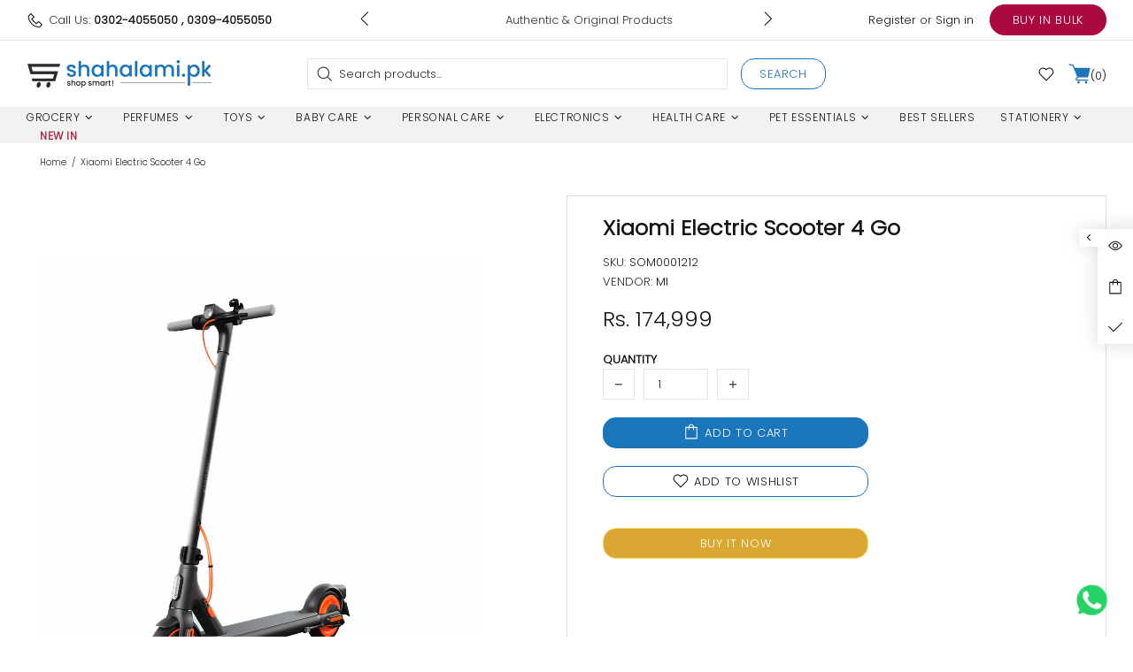

--- FILE ---
content_type: image/svg+xml
request_url: https://cdn.shopify.com/s/files/1/0475/7510/5697/files/Shahalami_Cart-04.svg?v=1637926711
body_size: 672870
content:
<?xml version="1.0" encoding="utf-8"?>
<!-- Generator: Adobe Illustrator 24.0.1, SVG Export Plug-In . SVG Version: 6.00 Build 0)  -->
<!DOCTYPE svg PUBLIC "-//W3C//DTD SVG 1.1//EN" "http://www.w3.org/Graphics/SVG/1.1/DTD/svg11.dtd" [
	<!ENTITY ns_extend "http://ns.adobe.com/Extensibility/1.0/">
	<!ENTITY ns_ai "http://ns.adobe.com/AdobeIllustrator/10.0/">
	<!ENTITY ns_graphs "http://ns.adobe.com/Graphs/1.0/">
	<!ENTITY ns_vars "http://ns.adobe.com/Variables/1.0/">
	<!ENTITY ns_imrep "http://ns.adobe.com/ImageReplacement/1.0/">
	<!ENTITY ns_sfw "http://ns.adobe.com/SaveForWeb/1.0/">
	<!ENTITY ns_custom "http://ns.adobe.com/GenericCustomNamespace/1.0/">
	<!ENTITY ns_adobe_xpath "http://ns.adobe.com/XPath/1.0/">
]>
<svg version="1.1" id="Layer_1" xmlns:x="&ns_extend;" xmlns:i="&ns_ai;" xmlns:graph="&ns_graphs;"
	 xmlns="http://www.w3.org/2000/svg" xmlns:xlink="http://www.w3.org/1999/xlink" x="0px" y="0px" viewBox="0 0 594 594"
	 style="enable-background:new 0 0 594 594;" xml:space="preserve">
<style type="text/css">
	.st0{fill:url(#SVGID_1_);}
	.st1{fill:#1975B7;}
	.st2{fill:url(#SVGID_2_);}
	.st3{fill:#AB2441;}
	.st4{fill:#231F20;}
	.st5{fill:#2B2B2B;}
	.st6{fill:#FFFFFF;}
	.st7{fill:#1B75B5;}
	.st8{fill:#EAE3C5;}
	.st9{fill:#1B75B9;}
	.st10{opacity:0.8;fill:#186B9D;}
	.st11{fill:#DDA738;}
	.st12{fill:#186B9D;}
	.st13{fill:#D69114;}
	.st14{fill:#1B75B6;}
	.st15{fill:#DCDCDC;}
	.st16{fill:#FFFFFF;stroke:#FFFFFF;stroke-width:1.0727;stroke-miterlimit:10;}
	.st17{fill:#FFB21D;}
</style>
<switch>
	<foreignObject requiredExtensions="&ns_ai;" x="0" y="0" width="1" height="1">
		<i:aipgfRef  xlink:href="#adobe_illustrator_pgf">
		</i:aipgfRef>
	</foreignObject>
	<g i:extraneous="self">
		<g>
			<g>
				<path class="st14" d="M240.45,417.61l22.29-24.88l253.66-1.05c7.35-0.76,13.14-6.41,14.09-13.74l53.1-222.91
					c0.57-4.41-0.76-8.89-3.65-12.28c-2.88-3.39-7.09-5.42-11.54-5.57l-395.48,0.45L137.4,55.27c-2.25-5.38-7.25-9.07-13.04-9.65
					l-96.66-9.64c-0.54-0.05-1.08-0.08-1.62-0.08c-8.14,0-14.9,6.14-15.71,14.27c-0.42,4.21,0.82,8.33,3.51,11.6
					c2.68,3.27,6.47,5.31,10.68,5.73l87.26,8.7l124.74,298.3l-19.94,22.25c-8.1,9.3-32.74,37.61-21.28,62.78
					c10.51,23.08,42.73,23.75,46.36,23.75h276.7c8.73,0,15.84-7.11,15.84-15.84c0-8.74-7.11-15.84-15.84-15.84H241.7
					c-4.52,0-11.79-1.38-15.41-3.44l-2.61-1.48l0.56-2.95C224.9,440.17,227.89,432.05,240.45,417.61z"/>
				<path class="st14" d="M474.34,492.89c-17.98,0-32.61,14.63-32.61,32.61c0,17.98,14.63,32.61,32.61,32.61
					c17.98,0,32.61-14.63,32.61-32.61C506.95,507.52,492.32,492.89,474.34,492.89z"/>
				<path class="st14" d="M272.3,492.89c-17.98,0-32.61,14.63-32.61,32.61c0,17.98,14.63,32.61,32.61,32.61
					c17.98,0,32.61-14.63,32.61-32.61C304.91,507.52,290.29,492.89,272.3,492.89z"/>
			</g>
		</g>
	</g>
</switch>
<i:aipgf  id="adobe_illustrator_pgf" i:pgfEncoding="zstd/base64" i:pgfVersion="24">
	<![CDATA[
	KLUv/QBYVLoD3pJETAovwJBmGAPrGJuCmmWlHWcENiP7sL0BUjn09/f1kCMps1NmJ3PWcyooAAAA
m73/LgS/DCQKHwl3swK5xcMzDrqFLWkcanubCO58yCRt0e3Od0VlqLqL3lIkV9plEVndXktqO+9J
RkiHTB7eDo2oriLD//6LvoZlaUpSmxWp7kyXzJqZp/TOIaNJP2RWX3inMiGlL/PGNTwRrpkm/pR8
62ftko2NgwK6iv2sFsqNrG56saBxFEChJIjilZ1uslAsi0QWSRZlseIWhpiijEMxjjSOEy6+XHFl
8b9xkLJYxrELxVoQMw7FlnHgIjGOUhAFUbwyQotiHMiubi5+r9YLRbKqqXhrHIk/Mw4vFotCSZDV
NI6flclGFF6MY1GLWkMUttTZ95DkiiuUUCE1joXSGlFYMQ5VFoUUVpjiUqEv6EUtbvGFolAXK3yt
XQyNQ5GFLXx5miiL7cZhvx+vyZXFl5Oh4aXiKgtckJyVlZeWqam5ilxcanq9oiqSqEIXtF6T606Y
usaxMA6XnXHc5+MRL5nwkMG1HTJ/HTL730t6pIn3DV+URphqdpbHa2rdTk5r5uaxnYWlZFM7lU5m
V5ZEpPpNpKNa2Z1oU3GJak+ZO2SuDpnDu7uhKp3prtF/th/p2Y6uoRcqmhoVki6Vi5CI7Lfb/NJT
skB+P7s6Ey3WiCGIKKIkimKJSKlxFACXLxSLwjgURaJIVqF5U5gXykJZFIWCqKJXpEiUTRSTJ08u
saLk1jgwuRX7QowQslikFjUOhSqaKKKrej21JRWpZJKJ+VrgggpUtIzj9IVxLAoluQWRF1rQQsui
KEqSIHhC4zgzuYjIRZYIKXbZfKeNQ41Y8WIql9ULFWNiii1G5zM9xLff8XrkxkFYeLsgpTN3kdbS
U9RclNZr+0VllyWkkO/3i4ubSGIcisUSUojdEUxFFkEUREGJEyfGcbpkpa6g/XXm2TRGqMdm0PzK
x2N3d/JmK+mgMcYYQwHbIZ1NH9eoZzT9nSzVLsJDRVeuqRoaLZ4Pr3wvK+UhMzbGEUHDxEQDhASH
B5iJC0RYYCQaMqhggRbVmW6e8FTJdVY1NNoqHS3KQ1urfi7dIvpfQzzXIXPnM8o7Leba9SCWb+v7
o6qyxa2zdBH6Zco74mYVeu0wj+qeDpm6Q6b89WoqHa5i2hMRzXx6yPw+w3tVMy0PGSt85VH6qyb6
ZdUh4zpk1o7UJyM6vdaLa0+bHjJ3LTTK2qQ9ZLBUf6+pXSnGoSCX+Xy+j2r1eo0YcWLFxqFYYYUX
KipXVZXVYeUWopSilloUmc1WZnZ2Q0tTW0MssVTFOHSRRCErbAozDkwUiUKx0OLFS93yBZfcBVmS
RVkUi4UWXtTCFsahGEeyu9BUvFp4UZBlF130XhYKRYEoVJE34/hZ2WJRVIJsZenLjKOKFonXeWXy
QgpSUEIILSnpTS67Y5KS7sIWU5hiiSFpaLczszLjsJEtailFKZUUUltaWVhYryurKhfVwosVVpwY
8VqdRt/32Vy2yQtaSEEK0XprbW+/uLm6u8gmq6xilzWOxRJipBBDDjmCSCKKLIIgCaJAFmSBUOKk
EksueYJJJppsgiRJoiSKZEkWCSlWSjHllCuopGJnHJi6SIIoCoViofAtuOSSCy7GkcsuyaJYloUW
tPDCFl/8C1zkYhfJslAoimShLLTUSrpIRSqJ5KYm5qWlk9I4FqjABBFcTEQ8NCw0Lq54cuT6/H+3
1/3FLae45JDTy/vd2fnoFlNYYmtqacZRpigWxUUEE1RQgQsukNJZaXn5xMzU3EQySUUuuUhSa6np
6RU1VXUV0UQVVeiiC6VVLIuFXLZQhSIKZBMzFUmSIIkmmWByiSWVULJAFkRBEgRBFEkEkUMMIWRZ
xSqb7K4u7vfW1ku7UIUmupqKenpnRWYcBUAMMeNAEsUWW5hx0Pnq7O5+eHl6e8glp5zillsc3a/f
f3xev0eeXLniyxcnNBYaHh4RExV32cU4FkkUxUKnOIVxXNkdFanQJRfjwOXLLbbUUosXWhaKRaFQ
KIpEsQpVpAIVV5yiFFaQghSLolAUJVEQRZVUULliSilWSFkkS6JIlAQJyTiQkpDw6I43ZIwjggE0
SIBgkKAAAiOByZQxxlzWDxnHyYeMo9JemaiX/1ru7RedjbpZhoxxRLBBBiwwEiAcIjAsqCJALIrE
OCgkho5ZW2dNrvHQGXOlO0djW3aQQvLgAeOwIHnwgCGyoRs0NmUMGWN0SfW098JKNFxEwkNyotFR
1X0XVR5f5/1h0aFFLbygxWJZFsWiLMliHAW4hS2UhbJIFshiF7rIBS6+IIQQSkghBS20IDLZbgDj
KCoqMjo6OiElGUcBjEMiefCAOeNIs50m4Zr2flmoeNca5WHat3Ur1T1kHGQcZ6Vmxqo1HWoWbe3q
Put0vk0zHokORUjMGTLGEUEZCSZCwwQGCAgHQGAkmIBocIjAIHEAiMTYOBw4iACxPPiEhgkKG1jQ
8ADBYUKCoYIJFBweIiwwYQMLGjRwUACFCBANDxAsmJBAJiQQDCYYKoCgwAITQUMGDBhYYCJAVIjI
YEJEw4RDBQuMREMECIcLYDDBUMFDRMQFDxERFxgMKFSQSAwEBwwyYJCQ4PDwwKBQsICDAjCAMMGw
AQskIiYcIiwGQqJhYoJhAkJDBhQkGiIw0QDB8FDBBIQDQwWmQQMHBRgJBgiGhwoyiHho0ABimSAR
cYEGBQQmAtMgwfCwiCADB4YDgYlAAoQDBAaJCwwEJoIJCA0YsAAFJkJDBxwkIiYgNDwAAuOIuADE
BBlUiJA4AISDhAoPFTzQDBgwAeEgUQFEBAMeNGSwwQURIJZjAhcsLFDggZFAAoRDhAgIEMsDa5hQ
gcIFDxLwLxcYxwYTG1RYMI4KCxUWKkQsNERw0MAhQkTEgnFEREAsYDDR4LDgsODg0LBgHA0LDQ0Q
FhoYGBgYGBgWGBYoPFggAgTDBIkGCQsQEhEYXLAgAQc4wAEOWMCAAsMDBQoWNnjIwGHiocIEChYo
oIACChaMgwELGEwsE0ywMMEEy7JgHMvCsqAsLMiCBAgHCQRBEGTBOJCFWhsKF3hgwKABImJBomFC
gqGCBhogIhZUHypAoMAwIYJEBETEgnEwPDw4RGiAANEAIcKCqU2FCQsNExUgMDQ0SGAwsSAR4SDR
kEEFChEbmFigUAHCYQKFCg8ZLBiHBAgHiQWICAkIDBMWIjRINEgsQDRgkMEGGCxMREA8MEBwkBDx
sFBp0wDhAOEwoeECESQ2yCACwsKCoo1DgsECEA0ZiJCwwAKizQYQIBokJCpAWDi0aYDAkAGFBUPB
gUKDRINDBAks7G0cKFBoeJiIiLDQEEFhwTgyIMEwoSECg8TEQkOEB4eJCQ0LGFBgiADRsDDR8PBQ
wQITGEhwkDCOiQs0PPxsFgoWJi7Q8PDgUEHCAkSEBAMECxYiQDBQqBCBwYREQwYLHGh4uMCEChAk
HCAsPFgggkSDBAkMERaMg4IDhQwcHh4aLBABwkEi4uECCw0UGCxAZhMhUWFZ0LJp0IBBQsICrml4
kADhQKFhIqKCBhbWjIMCxpFBhYkGCyREPERIVADhIKGBwgREw4QJEUoEiOWBB4zDggUcogUoD8oQ
DRMTDA+LB1tnvTF3a6nWJj1qKiM4SBzgQerZgTkzSwDhIMFBgoIGCQwVPPCAceQGGhweANGQAQX2
y6ZUbehqcNUkHjI3sgNT6OABERdANGRAwYOlINGwAYMCJlRggE5UeIig0NCAiQYJEgwXPLgZHhY2
Ejw0RIhYwKKRgMKEA4QDJBoeKjSA6M6CCQnkwRsgIhhgJNhAg4MGDXdlBwZPDRqVA3NWDw4/tGQH
5ocO3TDB8JDBhIYL7MwOTJqatLUDY1dGAgoZkGCYkEGERAQVgIhwcJDQ0AAKQEBGguQADTASUJAA
4TAx0WBBgwSGCRM8SCNBgwQGCg54YBMgDxiHz4wEEg0WmFCBAREeHCokD8oTIDYTDBMkIhYNDw6L
B58AidAQoaGBARMqOERoWECEh4iEQWKCA4sAHFCAcMggg4gKjAQUJiAiFhmAwPCQmA1EPDw0SMAw
TEA0SGBYgIFg2EAxElCQiHiIUChQaIAQIVHBBETDhAoQIhTmylyyzENom/vLRrp2Z0lttAqvmuTj
yjrT2uGepNDQAAcEoG3IalO0dmCUzIGRgAMRiQQIhwgQFSKSBx4wDlNDGwkaOuBAgQKDBhAMC6jA
2CQ446JawFqwjQQNEwwKiAiHCCRoQOFMSDAoxmECwwMDBgwYWACBkaDhYcLhggceMI4IIDARPDBM
OEhwUBgFBxYIjAQSEYsHHjAOHwkgIhwoSDQ84IFOgDzwgHHQuTIRNAACiYgJBokJChUeHiYwRgKJ
iAmGBgnlgQeMw9AxBw0WiIiAOLCgAgA8EGs2p/TLPZpnbNFueGeTlmSaius8flZi6i33pJ7RM75w
TVRHz0aXMmvJabo+1azTY3k+d59VF89U4qZxfZszrNXUW6yzeUbTpcZzrknzlN7qFeHe3U7eZs+Y
VlbanomZquU6p2cuUe/rPB5NG6t9qvU+vt3TOW1NUzXTjvXMlV3dV7N8/KOnKhme2zNG+tKv3eoc
bYoQ/9Ry/tSeIt5+Tb9DaLOptpaKZTq7Z1KNlV/U9Fm00avSS/3553tG75bum+g8ariVSpV6itK2
6uBTi5KO9wxmPq9cv7XUSt2je0bRfvdVtTnMxdpjdLZPzJNoY6n5yrUsIly9jW3qVar+eY5u9O7W
uK/DQ7fBw1qnnuYepDvZcBWPEHEVc5dodoubPldpp1J9z9LNHVH9Nq32oMsgmRdVf3TUeIuGeewy
irln9rM/b5PKoBlXr0lkR39TT/PeqpodU5l6nsOySqUvOu/c2pTuD69kVEfx5opHiudUBjG/eLWy
Oog3uUr7W1r7nMskXVlvhGDKbtdurYvHVUaryoxK/x69G8U9u6UqpaFm0s9mnm9NiGaldrO1PZ0P
XRmjxDpq7o3dz63M2q5HvTUdqx61ivYQqWnd2rMOVpm1tR8VjXXKbm57Rj4mQ0Q1uz1ZN8+6otvU
+8HSqkQ15s9zSUtt72znroyZiRLr5re5trayzecmnjLft0//2EpRbQmPyyYtu7XXz1WZRC0qO1c3
l2dYt0RKJ6tMpWtRyShP+uZsbb6l1DplZfyiU6pvPOXburb611Ero0ZWSvv64AHjuIAEjOXP7Iuk
eE5tdMvqqPYAs+vE+yLZnU2b3dM71Lud02f7luqdq00pVuXR0x9Vm72SFWrS6fxudG2/nzdUSqND
d/Pv2fVcpinGCs+hDWqpHWqu6Z5Z/6XynksbF+kP9Xo6aDepLrWvfvOU2qD3kKWdVBtFy0rUw7Xz
YojAD5n0r3KLzJxlpjOqQiuVefNotx4KHjxgHAR48IBxDKABDxoeHC54IAHCIQMQGA==
	]]>
	<![CDATA[
	kgcPJkAgMA8REcmCBGYDCQaICIcJCA6KCQlk4cEDxgGhAAWYBw8YxwTTgCOCoQpQwCzAkM0GjA0G
DJkEbBABQxQQcw8eMI4KDcgGImAQQw8e2DvaM9LRNIP5M10r18f2JlOP2uYOcwv3+R88GwkMDg8R
CwiMBBAOEhoSIx/K39Vm2ohbJ1TDo1vqGt4lGofJOIwjSZ6YAkEQLYQQxSa3laReM7+YVi6xRRAz
ojDjMCvOOOqV4JX94sQ4dBeTkiDJ7ipHxrE3jmTNOCIYQMOEAwYQ+Nm8VV0RbbZ2Wumr3tOb5wzR
zlikdGhHdPKQFo9onabfJxUllS6WbZFW6IIWy+S6lKlpGazTcd54zoxtH6NBczy6dPx6VZ1lWurB
uqr9LGIciUKWemUpeoK7lHK7XGEcdMdMNrmaAlMXURQFWBIl9RR3W4xjUZRESUqpZUlFbqHTOOzo
VnliCqJ4K+NYlDMtFkWCbCK+kNtCQUkhpFd1iPLubAtfVq9a5tYqEdJprt730sp26YyLrMNFFkmU
UviaLDeOxdI4EKXsjqmLGIeiWBZI3WIcp6hEgVzaSp4VSN6WZRdFQ2rxgkgeGdmiUBQKsqpYZW0c
yrJ6hd7TjI4lXlVNc4+E6CtcvV2J8Lho9LPv7pBJxKvLq5JpPZ11dofM7y+jNRfq+Zqp+N849Izj
FLpEyGUcNkTB1EUShWJJzQXVOM51x9RFFMVZoXEge8tPYRyJeVEKBYJcFS0UiHGskcSfcRRSRsUp
eUZmo8U4kMzFOBYrVihKgqym7hdXC0XX9ItmHIv7vjz425VV88r2TkRlRLdHL9VVwiUrTdSn3vGs
snaPbmq2p4WZzys0/b4qRHQdMrdm6qLW+VKR8mdYWat5dBmt0tXrtPbwefPl3iGDZ0RPJeMgxW0a
x1kpFAothHwxDqvp7YLGUYsUIDE3C1CbWpqmlIX4KsM9Oc+HirX0m37cW2kaRy6U5K3QCuNYJMjV
+XzkVaxxKA4X8qUucjKOU3STQ3aTVVLcm1lR/K1xILenVlW3ZTvmQ5e119IsvMJdzHoVaT0t6WAa
cmLZ1ryzrU12vaL6kWkpTVRKsiyL5Raq262q0MjWKo+8WuirHhcv80a18ljhIVN3l1pm3jyiK0Lb
3unxSbYvWvOxskCuqEJRjANJFIVx3PGsrGyigiAIsqimiYnG4cWC3Ja8UrLWOBSFYhyKxlHrZBUV
jeN6PT1acIGUC1QYx6JiJvn8YokhpqC/SEx1R+NYkG221IXNOLCwVFkUovDdEVGcoo4sTv1NJZdU
bG8XWwgltYvEiaJYjONk41jINlnjMFsq1OXKQ6bUDpmnEhoZifK1WrVFv7Ml5dGMlIxkJ0/zh4xd
ptf0MJXWZ7SWz9YqsvsxjssrSCKkcNkdjUMXSRTFYhzksh8qFrtj6iIK41hwQS67oyrKtwuncShs
YT5Tbp+kwjiez0xVUnHVZLFdxJYk0YkaB/7KOLwR7J7tutK1VMPDzTTW/XI1y7dm3MzDY+np3crW
zvV7bsZhHFZsHKq4/78VYsoih2jq1ThKSZdUEllQQQS1kiNfILewxVoa2hZoHHlWVqxx5ELRS/b6
XE65ZG8cSiGFVJIoizIvi5IoqyhyI2VhHOfFM4Io5WVZFKqZ54zZoHFQSMxfuPfyedF1aVloYxZh
1poaal6a3mVf02IcZBxlZxyYuolx2M6q3EJBS9040jh0jQNJFke2o2JhHGlM41CMAzcVVXYVlcoh
axxIIYmiIOMoO9NEMY41DmMZxylOSunIQjEqVIEsFoVxXFmZTUZFhId4OuP4lYIUxrFYFMguebMC
WRTjSCSRJ5vYGinGgaalmBMrlOSQxabt61bSaQu1snEsCiXRROSJguQhxqEskksekipSUVDBMo47
n3FRe1VFtSCXRSYCRP2hOqbZVrFOMfHIR3iV6XWqPRHp7BAJz6Gx1R7b7ZDRxPLa0G6NrA5Nt3Bz
l5DO3pvrbKFqHhJeGdGRjsp1rrzWDw2NLpsO6WZmx8ygsXEoqlCWpa6O0BkHPp/KsnAdLqJxKIu/
72kZh8IUQ45sKYUeKghaGcdyi2Ici1q2dLHCiZWFQq8slkVCinGQslgSJVEkiYJkorfEOCxxUguE
kgVZIApEgSBIXpGbyGKTZI2jAMZBiRPjKDtMXeNQrmgcCCKY1CGiWBjHJcahGHexiNSNjANzEURR
FApSFOMwK7aWXKQik0yykhSoUDQOXb5A6H4ax+/uvFDkDc2qFopxWLlCUUhZkgWNY1d1kURRLGUc
txjHF1e7J8bx5JiIcSgSxSGKZeEbx9M4kCVZEsWiLjdZRCGX6d04EkWhy8J2ahw240AURLEohRkH
shyiSJJkF1nj0EV8/maTcWwtFr6Od1YLLxRrHJr4sheLhBJFLxSKVCSJJLKpmXlWtCgSRPF4hrVQ
KDcO5ckTA18y+SilrYVHF1+aTx9adNmSFinuTcl2ZrpHDRRT27VNK7LdvuqWjuqUvUWrt0+sU1TX
Ilyb+c/0mZ1cm7q05u0d/iDVZa3duupO/Vu0Yd5SUflLRh9bJ+WVqetiJjpr70Kkpa/e7Nw68fq9
TTXfpKLvTT65PqpZ5Yme6zK9tePPUeUJz66xrLenStKryluT9yjddFHPksHbcxXm4a1tLJfse4oK
ly7p7Ppai3u73nWia29NhaevKuL52hwdWhcd1fd6elad3qX6rhrXdSyyb93tuXrt1bX6UbXpbn3x
p4PqwvsaEp5N3/nv03ibtu/Vpk4vo3M15e1fTB/lee+raZeWXzPLo5iZRrh4pwfvn+p+9TYWbp71
9quadiiXyPTg6avyWy47i8YyUvzS7R5Km6WzjWu3po+4tPZTdn5W76GbyLh3v1JduLfi2bPh7e9o
bVU6yagl1mptWSrabsm4d+sa7pkQ1947Z7pHw726Hjsbjbj31fSZHlsbq2fu7Z316DpVFe3our52
WQfXZq96/tbae//e1QfTS3mONsb92Z7fdPZMfu0Xj+wYbQr3W3ku7ST7HjHP1b/7v+dppaP3j9Bw
y0nnzne7LNzbvJPnMi7V79hduqpfm/IU2mpTC9fq9uDZ4G/7kOnZrLjm+2AZ86e4V0arqA6XTnl8
pj063LPt1Nlfwy1cPHU2VopGPGarRk9cvOHRutJKxCWkPDZzrsPDVcM9a170keLBynIi2pLISbZ3
e4mrlXi0TOHSolP1dHjwzvyGtkm/blP1tp5LmnS6x1Q7vaN6W2q3XuuepSY+D9GN8VWWW6j7wjtK
1TQ9ZcRV51JeHdtltF/XOfXP/clluViFqWbds5Vrtc9Ia1OtqCfzDBJlWi7Z9BhpYuqPeVLP5E92
h1cH9+jufA1e15Vqpj0/OrjmmzdVW8+59+op2yShImrZ6GRdUdz1Xi1faIj2lW6/kFJ1y6f82x2P
tuveTFHN6+P6yXl5ddWlVLPFQ7590dT1QkQvahntSf+Kuajmq3mTUu2j1Z1qyx+llw0r9VR9jn5G
WXRyT596dTveU1RvpdHPUKluV3pEzTIfrR8l3aHSXR60f4uWkP6vlhmq72YrvHP7d8l7fF97qmpe
Fe+n8Ef9ouZu4tXyq87U779rhoT+sc5Ib3z+erh6KI/pvOt36TyvuHW1F53SExJefc2zeCPMzatN
dQqPa6hXX/7snz+S1Xg9kp3F//nE663tQbwaVcl58K5pd2eH8Fd4NUQ6i79/zStu4in82WjUI+vJ
u/eZNtRCvV9P3U2PVqi+0nN3DZbMSqhIuYf+RT3a568ckS6v9N85vFma7e/DxUL9/WP3s0P2M33q
z/qGqKc65TsVceks3dCHlHqHdMrPXBel2lke8/EW9a886Jvv5NTb7pB/R1V6Tj/R03iS/qs6K12v
Dvq3IjM6ZK+rdKHm6s/vm5m+o596VTKf/csUt/bkHQmR7HcnL+r5afXdn9f/PRkqadKpu5YSoZZR
j93q613+15v6pOpWUl2vv0O6YlUd7294yjKyv/KuwsUb80eblaf06r07lXjopevpXvrspJ6Mrqb4
U3u9X9a1kPaUHvN0k3NP62jP7V93vXMzRnjP01I9/R46o4q6e2osPbZHg0fEOu36Dp15HdzbTKrR
3mnl7bFzIzSImIfKvA6Z0vtzundmNIf1kzc+pdU6ZDRpZIfS2OLhnqrT53tbg6QuJUKzpHY0DWKh
niq5zu5N+o6dqVq737E3rb65aNdWaeejotmnzLyOng6dOZN511f1MTNW5FTTPLyj9vNRM6hr92Xh
KTNXRkWneP8p2zKHaqvpkfTQaZ0eLaOo6jMtQ0vVk2UwkZJMD8+HEo3+jpUxVVS9k0l1fHeqVc/L
bKKSll7z0mpLtXDPExOPmrmzlEx10VgZ00lkWolmy3XUTJmdS6w8aMZ2V7U0detKp84gHuWWltlr
58kzarPblJ56EO20J8/sadZRovnoGcMj3W8eOlP6s4W4pMc3a6dap+bb40KDhQevfHprd7RedvbM
beatWS4eP02L8seH5ng+euP7sbvfKTTm79NOHZr7Tt0YbqKa6vVHDY3d4qmbNbSrs6ozOkZj3aM7
JS076567wcxTn+odHSw0Rlpnj2o6i4a0h9SYFZ2a3hTPGhqnyd9Zo2aeVXO8nvmcfXTSmFZ7KNF2
tmifFqb56MO6rU7r63OFRvd5EA2are4Ujcaq9JiaIivLU3LaOcJTneXmuc7JptbyP7XR7KadWvNz
o8nCPKhGE191mq87V0hrx9Tg87imec5zhsYq6aiae32f4s9O5ppM79kppf2sc9Uql2wQfajQJJ6d
W1NadKfHCg2uMVchmh5ZHjyfHkVTVOu0OzTGy2NqvIl4o+PX7AsXf0fzWi4W1jGyMava3tCcrh5b
43rSmV5ZD+55Gv9Ub2p0PHtnb+ylNNOj2fUeO7RpltpBRHO1PWrmtNKyTFHtrH3RPPOOz5SvL3Wi
nVU06crzM0l1ShHxx2gWE7P0ZKKxo1Np1oi+perac4nm0nqsBp27pcfTsTWrFclMUzcPIRrLu4Np
Eq9sU9feUURzV3QMje/SNLvrHt9sHVqP0eiutUzLmseIZhfxbGIpHluzTsOzc0dzl3VoDf5f2xGN
muycmi1FwzqXmMZ8NPHQmiQ9Z50nGisrrVza/EmyKb2jmR7zjh5PkdS5V4THtkHzkk9pjc4WKozx
DgAEImAigMBgRYiA8YOGhw0mLJiQQB7sBMiDCRIRF7hgAkSBwDx4wDg44CAxwbCAB4aGBixEaIgg
EQGhoQETEQxYMAtJYkgv7blHq8dy0ZjO5M1KPIaEDhJKtCYdzUVj5FJNJbXjEzpQ0xcx1eccmG9u
rcvrrVN2kBhTtSpz2lG9tfHhK6sKzyKS7dlv2zrklx2YuppvIzquRHMQAWOWrtu19mwumqNcG7+3
50fowORJD+vWd2Bu7Y52CfV41uaJZ8TdpbQ96cDg18fLvNw6Vg4ePGAcEhJjY787WA==
	]]>
	<![CDATA[
	Zzeo/yGsNWMHhnyZpLXfRPUx2pApUh8dcmAiuFkgURLNsnDzZJZ69Y/pBl2Yd8fOpv6iTFXbPGhW
O9RThnkmyZeHW5U/AaqpxzeEM9qZ7qT58yo6xDKbNhFtdr7co0WGaPY7+azZ/jtoZT4iPd6OarbW
WWl9Xrvs0OdDJMPFs8vQuL7LVuOdV2a7774tu9QizFttXejjcX+jFwu9RhP9+yX0zXWEB+9jpsln
9fFaUXBz8/jP8+Mrj2LlhL2dzFNa8/ysWZplJ89q5ypcnyf47gJK2lrpHrxaW1/h6m8nrVyHrOz2
qm6pau93lwS+r7WtraOtXxroYpVCV0dVuUmLdvYK1Yeqx1hXZ3Vq61f5aumK8rW/ylMuDZQlvQQg
SAACnR6fBva5+6Bip1Lp7Ng9q46tfOzNnySss3Y/l6Qno0qyrVd6505X7xyv9J9LvNyTSedQfefS
maWLB9E2PYdle4wn7dDvinwHb1m1d6w38qE9q1laGtm7apt1vveiY2tcJ+Xe/mou7tpIhq5DZT08
Ozl9VLrLyKh4Zdw8tXNT8qqiFS6SUu4R/tynvBnW12lX3R1L8bVIVabKyyXyUtLiViHarG7Rx5Ro
6qOrwaHZObLtpxVl+sqrmz48R2PdOSZSbh5DS6uzRzuFl4RnEWtvj26qTfsybZXvck023aMf56bd
+aaZqk7SZSlm1p7aHe5W3el8ddqqStxyaSrulfS8jKv/HdLZVnt+xkXzJZ3hnfGHhreY+k1r4d6d
l3vWsyOdyoww701F1EVUax7RR/0x9GnmFa6eV4+Me6n5M27dZspSr92tFubzhZhoupOR8s5S2Xd/
vSb1fUb2q2+dt0uFq6cfq0Kf1bnSfGuVqcesbKvKzlYh6dFurSqxaOv21nSwykZ6dWveU7L0kZW9
7mSVfWh3S1VLzlsq/E2X9i11PY1pSQehVI1P+q011YiOsM7u5HuP11jPdJIqfi8VD6VR68jW3jpD
26ViLt3il9IvIrpvqUvvvmrvz/9mugopfxa9dhNu3nW311kqGjPTp3r19dmO1GrPtP32lmqtuol6
jMq2LmlddbWXXHen3uYSHaMiuuMtufDYdetaMtKrtK2iO3rlY+Wpq1pDLNR1WWlV1dJaf66qq+fd
VtbXzEVnq7x0/N1FmlR5qHm3V/ijrqwypPvWVld1q1SqtwlbVWtfU39r8agJD+nU7NLOltccGFyr
NKLDIqMvrk+l5+q61dO07tbdV71UtmX4Snut+S+lXVl9+6s6lT4rU9vb5jLj2n1D2xNakU4Ta613
jtb6WRadcSk1T917pyK7u549ozMTjXmY+HVazfV/TZEOpm3z6HqCbfaaSm+xSM9Wuep5hXtn1/cl
+x2ric7TWIj4dfprVj+W3ty9azr9TSI9tCYqO42ZVAr6DlJhLVbeanqtUp+3SeW9MqKt3mWkMprr
xvNvUQupVu/2ruow/9u7Xqe126rCW2NlVVLZSqvwtqx1kCoXDfXWqOplu5mVfuutvO/tWpdMe6ay
pe96W7l4jMq2q7xVqkw9/bnKvsu0TPtHt/B2p2p6R/qRDY3OyuiMWYaZt1YXmr+rdgz1yjIL9yip
vmznqmkHRn3Xwlw6ulc3kWEemqr1uHXQhg6M0e6KtVqJqoROugODqni+L6tw71J1c+tYKYfWTVxC
e/nUboZll8+WsEzPera+0dHX4q2h7avK99lSIR7Csntp2bGy8FCW4ddnW6h3CGuvyLfFl5+Utld/
3e06bfH7o1f6+pXa3uqTVz5T113u1tW5K7q1usp02urVLqbX6Mq6t6q0O93e6la7X7usblKrW02l
o1UVVgJ5EKFhgqEhg4YGPKAwgbJ6pWPayj1DOkmmd6tnaZVyrWh4e8qGp8e8q3euEt4pH30+5zrL
LEpnUu5tylWXnub+rCXaddMO0+qnP037aks+q8c0aqL6SqQ/qFfCvaOaZEukP12NhLd0qqNr2pKZ
ni7imln3bm9OlIlle7inxdW8nzIjMj1C21vVRd1jZT3N3TI0Q+tZSzKelerpfZN2I9rj15YRv7Qv
e08ptSwJvbiUScbzbtEpOzXiaZLv2Oi6Il31zqX+zOXUtJ1V9f6Edmhbes4OjIloFet7Z58y1X+6
Qtw8Vf4dmKfZS9e0Rqnnq2huSqtHzRiTFnV/B0bRdjPTFMlHy4EpB3tO8XdgbPe7aKUYSyP7EulZ
mGZKlIZEaF/fbpVJa5XeeKPovFpEM31Zpm0m3sErn7y26dMxneX10JSrz8ry3bcQr2X7SbwpUq21
M73881fbQqtjV2a9lnbF8ovQp66MIZH6dgvX9pdrRqR2Vsc7z+d5uvONfEvlO2Zlzu5o1yuZ2d19
e7jmXKevibgHda3rs1a36q1b+vfWXPrqM+1UnhbzRnjrO7vNUz1WZZJMmNe74jG8QW8d2QxVb8JV
iQ616OqAAJSSEdnJyqd00dhd9zCL9OT3Dl54aHfMbAjn0o53zXVu00iWi0RklyaT9Z/d1D1f3Fdd
rmHRKTJHp1mule6cdH11blrdsc2sKpfOe5bM2ssqN/d+ln49OvdWfcqmbCznMf9sSbm213Prs8q5
99VjhnBk/6lo9f+l2tZ5u27erpo/09+fN8qz6zGfWtfT2in9khbVlfDyXG960/opvb+49VK1df3q
3PRR9aTmb0V61a9u6im8IsPFn35LwzKpnupiKmLe3tzS8Lh2RQfNJtUWLc+u0lHNRs+Eh/vDPLZb
OY97WXluvjxNO90yVFJcLJceZtlo3ZeneiI7MyYuFdWVS/GQbKV8Xm6W4stG02Z4qoRmnYlqRWMe
XHTZ3NFe2ZKcimtlg/jDzFzKshZOOGGq6Y911LDMJ+09zt1jEOj2oOExu+OPKkrdzzy1d2pKl3pq
d3RPyVJN107R66jlVLR/lv4kXVQj2rmv6k21s1gQjK64dafWiHW3VIWHSmvvMqn+7mkebiUR4a0Z
Qp6p7Sk+10R1p7e3eXfeLpXZJ90qQflxkeqcpsW9H54qs7KtnrVFU4llec3vSSWlylLC3WNadKIt
zVI9mGgUXUu5huRz27ycaL6lRbl5hidtg7h7Nk3ECUpHLNO7tVMYgSkGyQUkAMFmXUtDVCr95skW
rTQXNbBtYqni1k+3jiUq16WzaSLarp10pXS+g4sBn3OoZJHsIlqWZTFlkFGoTJIkAWMSwDAoHBCI
RcOREX1ifhQAB31kQHZMMBCHY6GQcKKDGFPGAAAAAAADAAAyAw4KUOW4Nqqtm8JfqcmbES5RM6zA
uPJUjfg1nCkNzahY6hPYgDRpiyAV6dEQsZ1iUYTmuE9DgYGy6E5VmbAY/aQoOzwGiQkS7E9t7xHh
xGnugQWUzZ7thAXNh+kIXM1Pvd+dsSa4el2SsW4eJy+eahm2xRa5NPIA3W7cYFwAZIXR4BNSFHtL
Bu2KptLQzYDFQ0Ofweqk4GiEZK6tTsqWPE8NiGmfu3vqHJZeq9Q0lXY3rFgvrugaJJ3aKGrDQGUV
TtbUCzAZA9fCq8ll4SOzs5yVDMHOV9bj/Dab+rFpZl6OqasZe/KMqVhSf6ihYgw8aQ42jQ3PYEyF
rSQ1NjWm7gTmQSVZpbqxYssSqeb7J/6kUf3MjpU6Ea0j1VFGTicGfr86jqkajq3jmrxnnqx7bued
qsu4h8wkPY05y25DJsPizWv1ETyCTa0jM09yaDNfr+ySa5KYlH68weNsFuiCX8DOV+Q56bK+pau0
ABDjOIlfWvhS3AJVJwl+JUKnwhBt+1Tmp41j2Q9OnEJuRmQpoij+mIXoR7X/XhyfJ3AEB54Y90UV
zUBFA/RR7H5ZYY3y7TQZi1/VF6OFG2hA4p4QDLB6u4FqZQiTS8blb9sox9tIts6DpA/y+vbgXBVh
qWB3gmzBO96KEemQeBJD7Iwu9bCzIaEemn1VpLuK71YQmDrl8WBfZWkKz4JVmoy1OjgKysK+Gndw
oVuxpStvlQ1ruDHlotQCvP+0uZVqvm3LNyrPC0UVynych+myvAsKH8sHD4ISrCReOIdtv/oIJCip
QE0kTM08UjFKHBVGOTsLVBPDXKtqUJT4qc2VXNOrH8sx7Z6JYpZedXrbadUdknsIYL3yoIsZpFeH
uLcuJFyRg3h461UwaoBI2V9qZ0DV9CZdJX2ztTG7hmdOIt9g2ZNi3fzqk6xMIGGzEaxUxLjv3aqv
5jlTy4jdFoeBWKx1Moutn4+EpTSkPclpgBLbxy7VkezBfMDMuKGV9HPdqfqFVdjAM7mKqe7TL8mO
EMWmiCourkJRGM9cYhGwcn1qMuROJjLIHm5L1gLXXrr8V+zCbsRyDYDHNQOgjkqnCNnGLTxD3+0t
kgX7Uls47FdhWgNjvY5MU2TToQ16YAa9rMSJ7F/aVDqxTiUtuAMjmTJI50WAYbCTi9x4/XQtxdby
m6xQwursVxlwqrJfBf1QjX/KNzWNFilTVdL2A2VoRfrIqUVCWZaJiu4Dc5UouIMMkggezt85kuvP
eJyi6H/p/4XyjaVcEwS6oTS8H9NPMgj3mBZky/AYog65WadgZUSVdASlAoq1ITgh0FoaysBw0spI
F4INiQm7E3STl9wFULhZYKEyg5UdlC5W8oOUfV++UDgxzO4fmeCPeqVdwnuRTT+8vX1Yzrq/rmOp
xu67DSmMtWOajAv164txlbXSYPzI5PerWHko7r4J0wf8/yKWDG+SPhiycOe2YcFos+yCzYUd2wkb
c2LV2AfRCCWBGPgDiWSnECwTaMkJWEznZwJsE2W2qZ/gK3efz+sSNmQfTHcIL/nxLZ7dfVIInlnH
ZiNgzfmuA5zMuKzMRwX4tzwHTPdEaBukbFJbJqjVqtauDI3+3VaEnWcb6mCXKdVHNiFr8k+giX8z
HJgEj44wm+lFUVlvMpnc4AtFx9ofKQyaGTtCDxfaSosED6qqNgmIWNOfJve2oiUML8enSAEKXzZ5
5qs6lyTdkqaTUVaLii/UR0pOaNuLUdv5MWIZYkxoUmHAQB5TV7dGca+WusSHGse3YHVN276WHJVQ
83AlZXKTFJAKenk4tlaACVZVtypK0ryb0lZHz/zUQVV0Xi8xtqHmA+lHDSrviCC4n5UUCBf1LGKe
rrIzrDnySs6HY1M2N8c1w20MjC+LNVgBYnGJmJFGEX9eHhf/42wZypF8urK3ILE5ZSg7FIUn7zOj
Iiq5eCuoMXZqJt7BIWsFcRR/lF8DTu9Y/gqIh2MpIzRDjeEvEKwYzzfQPmtxfQF4l6LF+wZuYhbf
C3ojokN+730YFnuJcYgRvZhAhmLnGosK6Z5BSoh32D4WpYMcg26kgrxMhhE/DQTdg5MiYKp2BfgP
F9txx36Zha2f+3Ce2vblE6todcw9ejURnd6hJ2WLVyXEMOS7hYTL5WuO7Nr81GEvtzbHFzur5Mwl
P8V1IYd0CoGHw3JRaqhEKFFqdWGBEkIP2oYAnUGSLU1lytjWAKrJr1qPk6DoNEd24A==
	]]>
	<![CDATA[
	sqLVZoW3eJa0DVKfGdgMpqNlSfhnRsnUmF1OjhkNfABSLNTUBTIMkMlqFWycvyyoXyQjeyB6tU8U
j7uyppnizpXqkVdwqcfQMW2ZeW8hTit4cI0uC2Iy/Yo1phbH2SuaPe1tq1YYgYrYxPDkPlVZm2HT
qLSC4v6mjMLjB1AquCXKwChoBxJ77AD57vuJA/TRjizxaGjf5KPejD1Ta0x9+6XAPI6EJRTqwSko
gVELTY6UqyPEPwJKZPnfSPPCqr+IKD1hUQQUfKxH8GxRFBlCnqrRCIU3QoVzgs7icXyAgAu1rtEP
9sUth1YwZS7aUq01x6vIL+03bgK7ahc73ZIdPgtm6DRfS6Y2ctAYsDvAwIHrsD+u1sFXJkba5CcU
YCk5XruXgq1LstiWG2XrcMboPFzRPqZtgHhbZ9qe8PbSK5NNtyuguATkEpKQHi8d7rvhc1hvv9wa
t7JotrtdIhg/X0II3FtXGfKINws+2RE9wI0RBXdRmHDdDXcftKGQuHMsCt23vxlIZ/aJR4Cd421r
Kpln54KTDfhAIWuzZeq8N3C/ct29kgrIhaNk/ojTLxAqmHOf5rWNKqo89MSPPjmXbf7wKO1om5PC
Q/THzzkX7aCXPOeG9DdOHz+6Czwx1Tn3+oWEHnAklDgo+DmEGMr4MSzznLHEHYTxufoPf+ZcMNwX
gM+DbaS8DSm3+WETqtzJvkb5dRasC4aPnkEaCmDyzoIx5YNNeEQEgqu57HWJn4ZL75UeZvqWnJES
EA9pZH8Z0CHKteEpsrh2QBYCw4wbMBf4Mg7UzVxslB3p2mXeJtI2iFaka8ZconQ0/oyEU5+oSW1t
jJWMv+kyxmqhwBm9CIq01YdvFYvbMbA78RhCK1UjnxuPIsdsnZfcL3rM3bVsOqVms7nnvU4IlgIv
i9klNymLvfCOYHB4pHEMuOJtc4FBvqx4Uy7lG0qkPYdqOgfbmLx0uB5pMO9e5Lwe0jm8bSy6irlm
QmpHeRUUzVRbtD/LWfxddOJSewVUx7Cc+u4GsqxCMCSLP8N8OoIvyfWPdFi1tQCDHxSk1NbNtxd/
Lr2CF3eOhafbb4IchkFLb/5nsNJfhA4gWM6MgSvRJJsQVETJeTcoBK9k6u1Jai7phqSGLaV34LFd
FkOoVqV3wOFUrcseBtfP/Wa+WwMpkOXs2KLGC7cnvq9tyoK3y+6OMNDrNlzoFcVey6T9tb9wXs2r
Kjkt2tbtP9HUVvqfH5zFXArJkbx7Nki/4nlGwJG8RJCedxuSt3PyWzOBlVWQNyV7pa3Opym+Sd6C
EXVYvpK3DxPZw2FnlSg1ee8fwVqr/BEGgM5Ztblu95Qbr0vfq3jjNdbqUHCjRiXJhCSvhtdZ3fIu
XeWpvg+83PLu/d1zLVte/0YJulYUuIdS2rXUwW15fdm8Y9dbdGvjVtS64KG5kWvz4iIZLjagiAiq
7Po8+aXKFx6+pqchkvajvJ1Y/RWH5ZwbwYAVlxdCB+etoVemJe/UwtKQ53trmrZ/VZ/2ewRkJjNu
B0dPICWvv3ibAgNs8yUvMSjL6UgKkUFcXkTmnEkYOcer6sMAHO+ZGJK8R/ac4GVyvDw81V/1kt7j
nY9kCoOGkT+KjUY37zgPmar1AJKJEWVm/rvlRaN8UJYJVhuWT6XKm/3AjNlfrEO7pN4y2IZFDr51
1w4XNTbgQi1PeQGE3W+lvJX3NEk7kiQpb1mNQyWPN8CYdilnZsrjjTcLj7etqpIIDe57vIoI17Lm
oNU5bMUWb/i793+8FowcDxSKpaLAKJpAu0R5+Z5sH5L/PoZD+UoazWs/e+wPv1Le0lCIYqRyelnJ
CFLeZw1WZd3TU940Oe6nLNXoyYud8ooa8szOYW8S8nrgI3PsuQ7E3W2JdQFvOYfxkoO7XzirZhhv
Xp7TN0cdqvVKLSCvU9FB57NL7c2Zc7WvpnKND5tiOe5XyOA7oUEfyIug094cnmlXAHkl6CbX9dZu
Ul7NCE+Z8o5NetS5MemUVxYx66AwEWed0pXyj8+J+ZRXC89LBh50pQ7cI72UsH4FoSXegbd+aEKJ
0pEnptBOxqNVoQFoouzicRW7Ir8YDG2yskuio9VIuBND056h0G8S+Oi82hpaHEj0Jn1vaM/AVBGO
rvGGNp7P0I3lQjrf0H4926FuaLkWulo2FCZnnGB3Qzsfh1if3G/eUJSJrmxojSi2WK9ZE9zQbys5
hrahx2TTcwf5A3pD5y7spO+G6nUQUHhD0VJ3VMKhYGzA1mAfHbpklYnYoYGmAq/yXp4LXrFDrV/5
TewU79Dixc5kb5vDlssWGkSF0rC/aRtbWaFuFc8UM9O8oXivlsrhh5mnQbJ9A0Ocdyjfd4S8Rsyj
HQQA2evN9z1dINh93+piqLJY+vuSF/+1TSLyuwR+34Sg9Xfye+uFGY3quNBBSL/1fLHTLyb1vH9d
qY1+R0m4z4LnjtFviJUnMPl5K4p+zdlsdd/R76Yi2Qii30aUAiT6VYxrZi4NlwqjX7YrDDqPfmmV
khcY+m1X9RQS6DcGykkpuEfnod9O4o1KQBr6tQRluCr0qzSzarD/+bVZkhmQzy81QRWTen6p9Abr
G78+rB5KoeA+v2uSxmc2fndEysNF4zcMEfJmIkP7+MpQD/cHG5/eKZJPKK+la9zT0p+ZJZ57w8w1
3raIaVjLsi2L3hqLaJ/oHnxtZSXTc6TarBNCw6bLImyN4Jtt8hMZvq2RosdNAoLlxzXm/S/2bn/i
8PcxNSLWLl1U5DE17iX4BtFUY2iB4QVLY6nsKWw3X8w07rTb3Ifg3NIILLjG7aUxAQHCpRoZ2xn6
TDXWBzyNaWxF1WVBVSOWqRHKCrlGPn6J2GXjcDEboZuyEcesHpl72SiGoJaVjRTpR1Jyw6LwVjYq
q1+KuWwcs3OE3rIR6wOWJn/yFywbj+nyccpGJyU3+kbxBkHIjbTSxpUFcYZLFp3rLkrKiW6Sv2Fn
l0ycw8pTOKIye7Tr0ECQR3YQh7KQSlYvkyAZb11/Fz3KSOVjyCJE4DBoZe3kLxQk/djfYwhzq4yR
1NKguhJLIB7kClCOt1k5VHSkFyo3VBfSDyQuIUtbvEgcIYZDsyAfFcAebTyhVMj9PrIgJDSRQsqR
8PJ+4/HwMVx+DKJ4tHGcAwZR4/LMffiH0bz+6Jo89Yg+Q8YYiX9TjGkUMCKExAgF6UyKwbLURg9l
TgcQw0WVyw7jIMMbp9DCykUPI8xUJxY4i64x6ZlmzHGBBLY376bmJfTroi9oDRZFSmtAFntGrbqc
8FpvNZJg0slrF+SV/UhWAa/xESZmCJkxU1MnKltQj/iNIVvIcDSjRXWmzxfTjEpPCihCXWt69O9P
5DGddFHXSTlJs0M8QA1Wa39nXyB5lgqeZL+K6mKuOwxYqRB3L38X5py/ruMF5I74UxcmO3oOVuBQ
pYy8m7J9yLpT47BSBb1gfH7nfixisFpupSKB9OFMxMQL+qRiaTIjvcT/QYuk4iLxXtRMKlEx7ZKI
ob+q+KI5LecZEPSN5f6S54OuHsmaWoepeD+erFL+dBpy2u1eWRJxMYqlsaBwOKcoyPnoJ0TCtKmf
XAgVrrxmR6aCY/Bu9n0n2vJBg4JcmUWmDdCcFjGbKUQfIQ0IMJ9d/UYj0PUrsZIc1buglZ9c+znt
Z+HmLZbVRVAvhYfipgb9qWNRuQRggWlmOSM+/rX990c54eJLioO4kmOYK1aFebgrReR+IKXcgd4A
pNRnMA32fUoebnVdK85KWFvCUBRgksRs2h4iCya7hHHB9VIn8K+D24PYPOOAEAR3sTBhqcZiL3LO
8GRNcsTW/tJWF48lXYOG13hzc3gfTjn/N7Z9qTm9TKxM7FXKyzuFsqGR1ETswI9f61jEKe456IH6
1gAE9mOJb/ceIrcYynPjVNLSg8Ri+sFdeAATXw97fq/OCxffHeMJS2/pd93x+HBXEE/8a0iIrLbJ
6VXm9gwwT75LPae6eXnmqjQPD6ODCwXSJLWmyvCqpgPp04Onn8wtVtj0eGBXMHKxPIPldOHYAprK
AocFfyCHFihRlgNZmHKOnxMvrucYYKG19GpXFL1f+ewLc7/7DQW6hkLkYAZBqMSBrVJGtTkKbgAv
wVXihIP0ALj8yixmsbyOD+ya8cUXo8x2gVSMGpeoMqxYGEUxnNhkCOkGJj3QHqPic3euQ+j0l061
hlKgQxLE9CD5DXnEVYJAPmhEhidbDHFBlwDLgPZwHXHMkoAgyRUeSw5GwrDH0As1r/GPZ2sNqsxu
EkgtB+pJDEp1pedkFNkKUAntDY25XAYZqFk/iOihCA/9BohRKe6sH9M+86XI9wEm8a+xsoNckjo9
L+kWAUHE1cckk8YG+IO4ZFV9ttcBx7l+gcd21IDu8qF6qoPODMmQsSBHuNFP+xPj0Nj9TK9bfrt4
zBiPDMcIVlOuYlOIvsjrYuFGKCxIwFg04SMAcrvZ4jFIqRln20E1d8bhxRCJyrAJFOvV4wEp6Ugn
srJZOUUZeD2OmXV7taw1oIrU3k6s4XV2owUGpNonZehdKMqA788jW//ShKvuCkqMJiQl+8+EQZke
Q4fce3BBCI9ITr861gyvwOJDTZL+r0s9+KEk/LOKdvYMdHHIVvDwxFBWUhR2g0vP5tlLHiGpkWIj
Rlcp1iCTAfjnzqCZDHhkbQBudJ3TB86itgK72HPJ2TwfvLazteAoGLD2z6WbOjsnZQkXdFpDSiYV
mjWzKdV71KOJwmYm2mbrvKtGJBpgyrMg114p1IlAV0J7U5b0m3xSuN9V6y7LrjS4+RvRKaaPHeNM
h2xKzw8dDYuhelSXbxbqZuI3eybHpe/GMh9DSK1zvwRFc1O6NMbxt2TewleDdjlDZnMrKq27nv9C
oQQDHVlf1QkIjp38gwlQ3kAGiNBNIsHEqG5ZATTLjOgAptzhYfH7tRY4vkA/y1SFeptYbTv4JTdI
FOvrHjJ62fnt+OUyft96onz3TnG8UfvCv9tKjwMSADYcKhO54900JHyeEIDnsWWLez2BUNndyD36
YszEuzqMxBTctcELHeodYh27KmRxme0dRoq0A318KuT91zzbEPvZKviDvbQ5ndSoc8NfGFQ0Ro5k
G54Y4SObaUKzRsaZ5R1blHSkAUuMnY2dOYQNiVdiIQIK+/WgbQWO/0APON/8/7MsPIHfVyvowggf
B4FDOT06wwbq4XET7cvbKXjJbEFd9IA101wOucrAcegErI6AswOqGcvNfFALmc1xyCTTapVESh5p
BLEIX53RJYIwqDJq5PmHMZWE43HCErwz9ecrYl8KnC5YuFLGtjzwZMVneQXJsL+y0x+iw6qitBE/
qCjXAjCkaDCByaFYsA83zpOaLFh7pjCoXWOpjIEgY8OSVOl96nMUqNFrGDPEY3e7Fn4WhPHtxuvP
qDOtQPfYiPKJ8Ax3YcEVnDx3DSXasPQUDkqhYmIaCs6nPJaxwPIAw6zNxrHu4gES3g==
	]]>
	<![CDATA[
	fJbV3FugFZ/Q3diUMblgrdeeRGNM45d4PARbdoBkGVMLKWJtpgMQshYd2gYfvt45pzqWSLP9Niy1
lXuYsbKRocAwSMdNaLEMUAxDCtMrXEKJhSYwvEKYMr0Z7zB88mCfATys35UFhnt4bEkI+9kD7qC2
Silogco2CU8HXBJYQAPWEpzS1vzPo7zEif+fnegXOr6f9yBO/QC74jLxlMvgmXZtFTSN+q+y3jCZ
Fxc9ncRF/Iqk3vzA2Lna9EvTt+vY1nSIau+JrF88SUfe4eydXcWFYxYPWAtHcvVjgKIY+Q/SlPVr
NWPJOtDfeV25sPra8v458WUNrv2a1+LdqR89+lzHcx9HWd+0dWnYfAApX7woIqfryY5Qjz6N6MqB
Y80oWJuaol8CGUqcey0oEY2CEySoQ0WKjBhWn0H3MBadR0zqOvN3KdQvdEWMuh4mcFxhyTH2bUKu
TSVImSJhnpAcIyTshJwaCjM5KbWmerCPjedG87NnFZpdT42UzbTqTFVhxqqwajFltaui7hUg+ydD
W+B7bJvBPSNddYjwMPbckpqazyL7GigWIJ3UNMMUpSDnLCNxrGp+rO1Ri/Z+SqZoeA8JFXHhwPad
mimfWMMtvFQHoAqQNsdeudowLDn1qExYCzYFvqTIfUYM3ACutGE8bx5PhiBJ+rAUm0EQbe1VQo63
QAbNMqwH6cBmFYNjFQM+QtI8kO3FCw5w8MMWAzcojNe8fJQB1dPK4kMGwgTkEIrRNn/AH3PtWd/Q
UhpF79iw/S9RA18/dQ/LCTuOYLttVs1lKC+rQUZNkDasXILdWM0wyxofXL1v0AoUt93tdRzUVsRV
98uR+mGJlbpMcc2naxV4y55VLg1y8zhmDUh8eJZ8+a8uo2au7xR7+9hjIRxcPN7RsmcarhnaBQPb
xG8MyS1D9EPWYCaIcyxSv8QvffKfpG9LS92FoVw9LsbxOvZyeLh5VBChkZRylGidXGa58ix81rJQ
cqqOcQrDdzD+k2aqfVFCBjEY3glHK7AlOu0yFNepnloAF89Uud+1EKG19AVu24ZjojZX7gIQ4F5W
P+8mgu2U0vYKl9lI44Ci5v1AzOtMaHrTCiqZ76870BqlN0Wfi4Rylobg14yfE1+MJUlk73gtGVuQ
uBakEep194NgigOV/bEMaRpL1Qp20gzy+1plnpt6nEIjDNcDmzmfzsmIRTO1GbN8yNkQ1W4p/baw
JkbsOyG2ZI7aO9hICDiatU+DzMHBQclf+QqxjWryPIAfYNSnw4ivV6QlwN6c4qXCfVa+rQdqrW3s
7eDdALJMuMnPwqBuYidoup2qpCoNb2jbsUL5pNf18tYwh5Ms0Ugyo5uO1HpICPYxSf6MkVExARA0
yOCTke7K9yxpx5Wxs1+av4vBmUZNMrV50JirNyHcMS4DLlY2KPWMVk+MTZHACugdhAmJFdzxAjCE
V900Qvv1I+mUf10Akyzu+U9AoRIBgnBA8qSibLMAJ19bX/lgwqxwSgmQx4MzRAXcS74Pu5587wP5
uPux0DEROT/CL6FrI1xhQ7oV4NGu/NE5fDSNUESPIs7uTDumj/KEzTZnvz+ezegJyZUWIQ9tyf5G
dMPcqv9UAacpoON2Pa7Tk6eVlmGNNd6qsV944WXJgovky3tAs93SCMHJuqOyOQJmAdQXYyblXmBH
RS9y0II3vDFTImaqmCL+xGH0KozkXq/bMz9NebhhIuFcPpEhzrYCmWvXXGmJ57MPDtW4iBGJjviP
yQ0GU8OCtVTBoPTdmPAf0MGDR4VpCs0ZOVVcPCOHFmeNiXKOfmTbqrOtekG4VWjDXsdoH4k1iaok
+iMqYFt+obcHVARFAcCNKHohHxwWS8nq3mVW6BMQiUHBk9EFvEgmFwgkiNl5f0qzEYp8nHCEkIRR
awHR7eeRu0QpduPxIVzWOM2m9BweFSeEUmY8N4UMKjSwlKGfaeqjMq8jVV9j09pg9zOh66VwCGPa
eOpkGUv2KVYypSv2BN0270HzbeSlPJMRgHuUQfEJnDCNmBFRpdUoxE6TByR7zYJDSNQiSHCKDW2Y
wVJI84wnOh4xwU2aaOsDNdErYabhrsazgL8haJjODzF7oyAscEg549fvYiD2DZu0nkNGGjWnVntQ
BHcV9+G8rIVAg308dSdhT9nUR39Tuxq1u+Y7e1UpQFRfT6xVr29NYR8CfKXK6JVWu+nNrkunKxjg
wJixagbSbYdyrHNcxeetTbw1qjy6lDTJpvGheqqVZdaVsZUNehNrdsy55tAPPvezC5soOgRucCar
t55Egm+vld/CmtTo0V0pw0L1dj/T71fJDVwpEvje5C7zkRm9rumxK5jf2xMlfuDpSEJyamv5VKTK
xGcnQbCqgwCtImGbS1txvW8wvvwN6PGnF0ik14F7meLX6t6mnGPQucjRqQ4AxOo0B8bSdQcXhOAH
aUmKGFcXY2tJoCdbBzEAlpbUZT7XWZEe0aOOdGRvursoujcOqw5F7eDnKanbKcn9TwFqKtq8q9rg
ecHTSdu/UYGZAedJN2rous+0U8u16lFWBaOGcjRe4Y/XKNLqlVgVZLQ6AXyimi/3CfvjXg8a4LKh
Sh1wJ+Z9UaA/ZU2wYEiCn/b4Cmbf9l0ZMZcJBS2YRIrlkJk7gkYdNCnB54y8xFpdGM5/+H2CcJbr
GAy+vLEjB1K9Ktd6j4fTSzuc0i5PdNQfrQ2oys3LZcEUJDur+9C/IKJUrs5NOpQzejFXKNlZQgfo
oPUB9k+f3bUridBNYikM1fkND493XfMu2D3c0BP16tZJ9EOFtk1l/nGgT7Ieuv0+hrqiU4M2TBsX
ercCoTv75XcDGkv/H3Lp/C+Kmgeu6CkDZFPAKh1JXCjTWRluY8k3Al57PaZPWnGZv15tGY3/t6LM
MKbFu0VjNTOiBLd26+rQVIawLlzvmqNDXgujMofFXsiuXueHA+0Aod8urb4K09GRXkpfiqkV6NXa
J+PX24tJj1wtT9AX8ftZyfUq6/+syrpbuI8tRWzkHarZvFgjSQx13WRkHcWgbyQRrv/8JgVafedS
WFAN3B6XMayb85fFDRvdFclCk0+cbWJr330EIRjGCXikR8fOwvnvMRiVyNwMQ7dBScUJpsq06dti
LSSHjH8uUwxe/KssnE6HTfszXVWS0T5I5DV+ra4K0GgNdXvLQgZymnHFTRikjve0toz21DZZc+in
zToTGD7Q6M1nmqZy0UAuoGs7BGYUoXNw7eVy9kyXQouJrr+K5ZQqGukTg9ov6xtdtLnoLim7WL7t
5yinawAuJcBURdIgBBB88MgPK5Ax/JTakMNLIARl2SIHNzD2cRV9ZG9xLkGEsZ+28TqOdiobkakF
aVmqcjyaZkbDMtw4dV16VqunUpWy5kp2za1qAlP/JIngufZtTjRg9oBqPzel6H3e1jo0syWzkT/0
mIV+9TnAtfQviSJfbap8df8/R9QlUvJmL1a9cyOvS0/9vA/E11ajMVrKKZ74V2UtKwGfzRzulNiu
hApL/pyTt8QVa+YbeJ+6DC/2UDlgijF2KVAihpBEnRnECIraGAy23y+xR7o4FWvjzB+WXJ3lSK95
of6T8Y9g7icstC/94Z8N2z8ZK01FFz8sWgr91FsocHD5JppsrsmXreKsO1CuE4Z1GMVMpgvUJ90b
Q+9hnTHgXCnVLVlhnkJIVSUW9fZqbFDBlcLINB0LgX/mWfuS5wsJ753v/s3Dho1VAtrxyvyp9jvJ
uRrT24/rWsl5u3yRM/uHS6mPa/y8Ma3wtwVJiTT+i0fBOj9We4EBaGaPo68lslXEbRc0fCQWZayI
293sir7T8FAeuWoKkaB2e4fXJ+xLXIAC2S6aYoMDL+m9dxT9+inB2YzEGgi8vkj4qlnrKOVigEiR
S3i53mknM388OZVrrP9u247EV3qr2HIgKCKNNUDezE/Xe2mWwL3cy2v35gURwofD//EuJhTjplh9
zhV8aPaPPMdU29oK7O9lyLRQv/YiE8JdVIIoV3gdqZNk5VioRP1Q9+I7stxk2j39rk+XM6Qqmacf
NhvKRvGKiYNj479acUjOjwHrLLvjip/gAK+HWgbw34r5r2OuGtKY/qAs6JNGD6JQJ4HnT0rg5ket
4CzK9qb2emrlj4xqkXI1WaOMBtNcRxpRgquoVlzV7OYfZX9NAfmBiUJ5SvclcmliwHE37G1HoPR/
TFfkJ8Zp66RWdTcsrIE6fa8VUUgUGTRkxJIBMRHYGgv+p58ZbpxIeXWo9Bi0ZvfIsAL1lY5doCfO
QIo15vwwe2+fkOWHFm2PXy6tsO+bxy3JuLecvQxUeuqplaSjXOhMMp3RFgE4TB3JyyIneifgmIB/
B9ocQrigewlb3BTzojGpa/is1w/NaUzODVF4gVsqIy9pO+DzmIKVkmpSLOoRwdLkaqK8ScVxPoG0
KDYGxgX62x/S3PmiWAhbY9VnV1c0blWTaKhWeQuAI936QS3vjaRPjaDOhBe94qg9ZzGti4MQaxBf
RTUC6le58B26V6XuHiIzDkbsrxF8GJe0MajSq1wjBA4f/jLMYg0bUahZ/aJ00E0QicGBgr6Cxunn
F8oO7zdnWefZYMn6G8CKYN3X2dbkeKQPsDSBrVM6wISTPO2y4+KkupI1pxjxq7dQB+D1lUNjQxHE
hh2bfhdjPhNLUTAOL7S9Src0jBITg1M7aw2KwlVjFPdyJ2oYfASpgZCYLAWOrmPB7nlFoVO4mruO
KaBmb236eF/KN68irbhFW63WS9E8A+8DGqeLLukxAlVKhiHNjbnqXpcsGDgf4flXi53+Xej4nbZt
5hj6PGe5yiGeNhE9ddfQJcHxdq36lHK/zjhzZ9zH2GYasQJy1qPcejyagREeMqP8zTTEGxjF+6lh
AAj9AVRrzNb0P/1YSS0kK5vnBVQ+gbJqoJQkkcxKrwo8zVdaZ5xrAcacuBUyFb7NF+6oc+iazq94
0cmWguuERRegT/APb7E82Jx5OxUImQYgaUYQL1TSK1+yVQ1nko9pXq23ufZCchi4+yw8BrdVaNJC
FcjUUKIZfIOzif9l5S7onqieqf/fkfn7VYPKqRaEIQuPab/Y8CZUckQ/I+egVJuWWW4QyEneiNo3
cjuQSz5J8L4KRapKXQxLlaKlor2OEsamqwVDgbms8ZAfPOU9uGU1BvKgdwGnDZWI0170Kb+8MLJ7
M3dU/kyGcXxX5zht7FC4uGUxFSKXxSNznWAUtaA4vMzXJGwT16peQLEfPeqXLl21mPJWpwKNC/Tv
X/GDfaeAeEu45qXJvuZfWCNmV+58W187lL4Cer7nK9w/G2rW8qFlRJstdl8KeEr3IY/Msfw16eaB
PdDEeaGNiCN3LWHwqRtxeXNYUYNSuwxWRe2ixualJhE89CNqhL5xT4knSmeYPgPI31KHJz5GZyvK
skUhknHMZZxVo59MUgos5L4U8prUowYNrV9AV4d89FeEml43XdUAHmuwTJcBxMLr8w==
	]]>
	<![CDATA[
	thNKsa+a9a5B2sPeGkrh08Z4K6mXRd8UORSICqhWYkDAzDfu9clbWP8M8O8zIV3Xk0Hr9CC/v4+d
qgWrRg5SfgQEBIUHxEc/1BCJdYpoSp2uAwSfYU+AnVMcYDvbw5EDArUjfizYIAfBHx5pG1KT/WZo
8N8uNwH/quKl6E9ohCOAu8AAOI9/b7MiKsB48nXr2XbfqNG+ChpYwxYjwnj3lWYg7nVoPhNR+p5Z
edCGPWZzDNHUg4DMzfMHj4QcSFhEBPefbdI0a52/w+zJjRSruE1WqbbvpDtVQaZOREEChN8iQcgJ
TuD3qcES/CJkdy/eqq4Jd9s96aw27SeYfufQae/7Qrxfrzv3gwW1qibuFtcwlpOYLWLUdaaYwHxX
bsJyL04yVsvVAQXlJnobCaP+7sY3Vu8Ckqf1EOU3beoGfiOJeCYB6x/0KliSrpfo13C7hccHuqhy
U2QJKUisw6SFmw4Nfs6fuw6LQ1+HhxDxT4WTsqQDzrsn5cfg1jJDYPSeCxoupFg3LuRHjvNe9FND
Hu7zoMfxY1gsJqpjzkFeJZ2SUgMk6IF8fSU/0DPH70uxm4ZFZaoqKhwI7vlZA8TPnxXvURBe09hN
y6k8jZpEWTlHOFjegugw6Qa3lBEGeCXZYA/dqOJ0X7+LwIkoeLZT7xE7rCr/Lc136Xr/YR5EGwNH
AEZmeqgMYVzvlOEdoFMuckexpvgaSLPk9Xtl/6LqyMh46DCIwvHXcZ58UJKXMne7ELYvjZwyHLJX
FFLtwajaSF+M9lFUhYVEduVSyb85KK/SZoKvhml0wbRNxK4pOKrPNrOdquKS/Xi3Ge0tsJsxBY1P
8ileDfdlpfB7cpKh+y3ZltKMcCys7SSsO55FpnR322RFX0/MZPfYao/O7MBZwfbFc/e+tq2JC3xN
oTJdmw6byCjkyljpYtn+fW/z97MrMvXGIKEvnElq67aMuIIAfQUbtfguLvz92QTrR4eGm1cJ5rqv
IpQc5HZKdyKYTrUM/nRhE3BOMnkubG6U7cGwD8DP08V3mgRPxD8cyL6mhv2Ri4fzCCBr24E6QoMQ
q76xsZT0vg7MzoBk0pKwwY+7PsUc5vbwoQYeFpYGApZ0jILEbMMzGfJO3UT55GOdkfLLRqqtYQLP
OqWwdhBY/ub4NvYzfeTSp+XcIi/nKssYYWIsBRwkhYCH3LgUrzaKbBWxqr3vR1qdYy0jv3Q6voan
gmEos5DG2RO75k6vv1znX4r/bCZQDEwDljq2oDenxl37tEki6rVmLa+rcWMkcuNMjQu3lq5yE5Pv
9Z/Y3GjPaCFzIzBWYFMTb5582A6gse8zlSPhYoYGyayRn+Jt42RQWYuZUwEQrH+XCEsT5zSm6jxa
9EHC8ixH5cKPsBimLbdr+6U6n04QFDXfbRm0yG3aqLXKc/51y42+GxBeSHBbdbXaHEOBqyQHifqd
3zc+t9Fh3lVKwFznz1GKrelJhw/s+mXeRL95CN5lUSyY3R3sPopFD+4gpTo+a2MlERblPzuCMw2d
9lYXe7rvc0iD96pdTNjDyG1FQpMI20+t7v0QWS2bEQZZAQHLYoMgrPcnMmjoH6yrYsf6zk/6eDdL
Ae6Pq30iXEtSMgzHJWlwuOErN9/VPxhaBkb2w049/vnJXPBLk0WOU4HLXKeqm34K0aywUyPB3hhR
QQoOZZswqvgKbvMuFcC7kWqIawwUUNcOjxiob7hJkzjAhEugDEXRVhBdZuZ/fnBIQSbVB50T0U+N
DxIKJ9p+JoNJAzyG2pY2mEYIjCxB2qBdmAFjqkG6wcyQAzOLnbMTToPeeFTMvwRZtRTqhvUlm6Xm
2orroBDGBkgMRCOaia112kfebcmIXLInqSwr+YC+8avnzXSRgMplpU9CxH/CqxEiha5A8smy60FU
96nEfQXDKk2gtJOCkyDgP1y67YP7gwFGqQlRaD0ulvKxbFy/cvKEamyLh9abdHBi76GjeIMfCZPy
myZ9VAStnQTyuVKr65j3VMJNTtxF2/zuN57McbU/TfHRaAIKWp4Gmk7MCkUmnB/QvVmfqnHbijnI
BgmarUmvNBQvDgbCvdnMaoszW1AOmw0LI6g+FvYtVk0tYYKDtAuN36oo/OHhG4OtnXBhoGBrZJ+r
3eF47ZmUY5Weo0FmW4ueI+nj1BN7TpZIHiKZNOLEOrdorr+oLRXQnTJd6kqUUK3D9/TpK0ElIdVV
CaOwdKvhYQNSUC3I2H9SHZv5S10cXuC9600CsKgSilJ6SzocIcX3yte46bRhR52S9U1hm4Mur5Ki
Kwmv4WT+qXYxwP2idF6yiVllxTZCamG1EZ2Hhl4coFAxJfoPmAAsbzf+xxUm3SFW3t6S+ZD8Ipta
J5+6dI378IV39rZ7/mJ3Y7Y7McIJ1O7iFqtkMmNPYR6Xx2Ho1nAvcdC49JpZteKUpcu/nQeL5Nop
oVpxPFrP/ZJ9E2eI0B1ObjANtnvdbXvK9DQzlWSk9JM8tkSvecq6UyCaBkYgkXaLyFrvAkDN4NmM
jHkSy14gXyZAy/LYYpet2GNdmHqK4TaVFC2TPlKdm7VAcqePqszL8AfrfG34QSjsU9yE/1qKOU/C
wMe9lFgRvFpCcInRq2Kpj0XDEAbIDSRgLBN4CpWwBEFKTcYotQQlf8BSmoh0KV/5l3NB6NM1rDEY
+zKgX5r+eJncsevNV8B7VBSF7nIPwc2C5RXj8QuuJO6fxE88z28WOMYiAzGP4dkDklM63H62bijO
z28jcJ1UIv20TuGmxNKuWVbLcjHW5o9DnLWT/MDwJ+yn1Ssui2y+uC9fzjh97TH5X46SBI2DQb7K
CLsabPn+Y8gaqspsu50J9031xSKp99BfDMQd6iaNXGCsvpRMz8CNB4yxoJRqz84O3XGj9LiWsFi+
PJo7FGO+ECccFiAztUXuFcQa3y5yidXaBGd6Z4An1DuSif2CExwk380XEnIGaMVUmjoSnO/yu8fi
f3cIeD++ZhfnI2TB24f1J5M5eGmy1QjXxMGahn2AtodMPrl8rpfNouYd8/gOI5zPyZfHF3pvhzCp
HQjbDyH4kSuNGUbj41FSCWMvOo1bcGxjTnyDuPxJbc9qeTYr3BZ+GGNeQOL1MHdFQUF4I5YDnyLv
1awzDcGdJLhfWjK9PAtZbL78b/Nxdjkg7eJEl9+8wcUcbH8cjsDqEcPy9wdvc2V2wcXzhTCd4Cr4
7h/mUDfOn+tmA8wCThIPKXvgbdhrXoWkSY6p8MyyDVqyHdXwdERFdGT+irszMRG12zVCgeRDsUVR
LFo4N9YLm6TYey/F99cUuyUXxsX6zk6x1unwWaJyRBvXgNVP1q60f00D0bsyv7Y4xhG2v7jsWSjl
X6Zc4gz/QRk0kCMDa8B6a9QeS6ljZZ4Ku/HsCA6NYatVkiSbtWrRvACr+McYM28IwSxhaxY0er4l
MyQP1LH6RWG0RZ2jDrkp+UQsbJnHwWn5tZ3Lm851B1qV6VmJALCdTvr3x++IbJ2zoMPk3ORxz17a
IgkpQf4C8SzDJOvKRi5NNyLmulLi8AK1xV/w4e6Ut/0Qtk3EBR6BCBRq7Yn90qEMR+BVPYFIDhLg
VyQQwIOV0l3HosZfjSno6HAcp7z0iH9AYzlQYNmmGBnYrRsVMTDb8Mv1h03Qr6Wol9F50C7nsasC
oxS5adHgj01PBI9pTM+clz3cYrC6yDFpgrIIhGWW/51xSMrqnRF0qfY9U/+eYRry0kMWdfqXsD8E
362F8b+v3P5tXSpAFBb0b36bVRQRSdinz26Jok9hCEGW7FP/kBT91MPJkfH37EtjC4KAJbNdUrHq
ectxDCNvgsycWUDRyDHpJh4mRWpFmKQwR3PDxQEvMpKfSb6EiQrXiqQVl88T8oirf9rg+21Jb3Ld
A8Kf+09AMg1REoAkJMATlEwgsUhEgMURHzTiepT040G0GkRcw6GPVB4xxF6lxB8lqxCDjfBa1pc5
RgH+JltaqxMQgOYHsOMDiObZ+3iAdDtAZDePfiTk6yuAAwia1B0qklAV2/YjTcxtGssQJP3UQXWL
4zE15rtoB8KbHthY9EByk9wLUV/jCBzeZGJlmIeJzX0htueIacUfMdCTnywkHYnJ2vDyWdr+mqKG
pjYrdt3XiMczIsm0JEgEP0W1K+ITshJPycqyvqFYUAlkSfefIKYUK0SnSQ/maKzwSBgbRBwDCyKv
RgSvM9vAOiyNP7BcwQfKApfx/lAtJHRM7RfpvJ7+nmDRb0E9k1G9u5uqipnqB5tKwAvshAu6vzQm
vioa5L9FAZvl1+H5ebB+hqB+9pTAzLwJ2RGYYlw9oYmjmImH+fdaVY3mloof1XFMHbct2zYeVj5q
MsbaFiBoulWXUH2tnXu9QfNLl/hG2+tzOBlFnLIg4i6OpKb/VfYkIvvK/XvnzYswO7XsiXj0va9z
wVbEVBcL0+Ca5nZOj3g7MX4wSYLn4/lvKuRV2MrGZ2mFjxt5Ww1sWTUqrY5YfG7iWX5Y8UzWK0Wq
IwSk+X20+FugD58+QsZOgRDrHtD6OIeD9XCEMAYMXbVs+MDMxnYcZNfhRfG2ecFeUYnRhFWPu22C
6YaKnlsRMPk29jfM4ghfbTUUhzUGWruey56RR/qQp6eSsrsg6+0cezPGnqDYbxD7kWF38iCjuey9
6S1QXlGqYMCQXdj1wxLLkrq+WGE0ZSx0tLInE9dTY+uv9yib8RcRuGLTMRk278DCE6zBp64DfPBT
iU7lbMEHq4ROwGukxrd+rRQjHPu4TNS5WKT8+xVGZ8dP6QdQlDVhskzK++M3cC5SHnQMBq/7zP27
0WLW9ynULaswmd6PaWMFLvND3ipzafrR8Sg6IqAGNFcqHkEBGutN6+Mp/uMjPxn5QCMVjNNQI5Vs
pAxMcDlS4rA26EjiofPqrwjtFO1sfpPIj30NkkHiSF+spPFymc6M5eXVagZ3iVkl/sIzee5eDBWZ
KGsXZSyNKkaG5wfCUQypI9EoKoefyH860oiLKDp2rRDIRF3yoqiZcoj3g2JphyMLHD9KJA2h+gup
zyAcI8dXzHrR8H9jmrnPmsAO+HkyZIS6z0AOq76HChaiGlqJuKsG9gH/J406oYi2o6zcAT7vrNbN
R8qa1LNfesZ2Cswe0bxS2o8cx10WFIH/aU83O3dqEEXSKxIq5d9OIWfT6U8EObf0cPwsJeaX+Pxx
+jw5nkZUoBK7uCEvtssf/Cv96xoPbV+eVpAoD0LoRGCCy8lkwxu1YYBbBDbcE/Jg/XdTVTAxjDKG
liYKZgfkSkP+f/MTKtV7HmHM2Uf5V4sRX3kwnoaEOt8GYVElxSaL9Rdy6NNpKcXGPVw4D73Lx0ZU
RQnYw9O5fslOryvcsBDuxP5V3wJx69CoNyl7eIAF1NO5MHgQzpldONSm3CLweWF3/71hADHofgPC
+0CO9vva2gfJpAAYFwM8Bf3M2ghEgrTB0BSkHHyNc4qCBTAzoierh2z9HnIO49YHlg==
	]]>
	<![CDATA[
	9V88A/O2u7jVjMAB5uSuPLEDFKtCMarkuiQv45cDljcV8z6ieW05r5sM+DdJkRAFJ1PgOUWvf13g
lhe0h/d5vQ8iUikwkSWzOOFg/a4MFqvdPDE2HZailrfEu63lg34HXIL/BD7Ur0bzIsavdTZfNoDR
R3CgRZmdWw55y3TTf1ChwCJ3BrtIQxXB5La6Oq4+Ncrx6+r4MINhHSYc886rRF7+fbgpDobXvLss
72Ut/646KTqV50n5ySdPNjNAyTbyPweK9wZlEaGYBArdgWzW5C4I2pQ+aO2pVxGwqc656v/ceb7c
Ob0viJVymZOrMl87IbfqAZKa8qOIlbK970F84fyMSPoa8FzbnHqQBVehoHvwFK7VaIH4Jw5vgoVN
E8kEsaUXvoMmSmiLHsfQ9w3rGYELOU44OO6V8842cwqrrnG0rDd0YrHGeai/nVH8JPmRr/1B9NNY
axtr1Eq7X2BNbgj/JMqkWLM0zo9EBg721zvTopxvx+qhpStDV24LrcS+KcUt2trQ8pYl2nX3uN9I
6pVt205ax4JgcYREUGY+ST6TI9+DN4hx6yRaAWXRcKDSknrdDLCHRnPQXWTrYrcESX6TXYprjNez
aZVemq9D7h2WaPliQ30T+TzyemCtyX1LLBiF89sjxwTzfUnCQz/2cf9EdBf261kDf0UfTT8PhDH8
LQ4dx6HJFiDbAX01WO32MX4y2hn3pwZ7tAQg9GzbT749XJmyukCXo78/0HwEre0ECbagz8EzM0Gf
BdxPh2lonYPuYZANTpOyc0kRNkHsO63qPb7M++Z8oMl98GSYmI6tLaQnA6rXD6m6c4O5ObErkB7U
0ExCflwp4zZuG2I0D3f6JGjCzQtuaiH2xz/e+An3DeHf3zWH17xVi7fl3fZz2G7Gy/tOXtC0kuPN
Ll4wdwWY+syFzugsQ6VF8/P2Ti+qvtvy0oq0bjPb0Fvpd9tPg3lbohHM2/nQNoXtIFw7x93VXn1L
H8T6CkIaIbRWQbxymp/AZoLt5rRKD7iSOcCWHy8B1pjooT7x9ukM3kik9EkDMjexx3/Avemjc/sk
TrozDrlqOKvNAS6XXexLWYjStfnZhBphsX+YMdt82R1WqfeSW7Kh+6QO2Q4hT+brnQzLk2VPlj55
N47Y56JQWCBduBMKUtqrmyg4NK6J+LuxF0XX/eiK+gnSdBmerlnUZfgOJBQKGDg0Y97XpUsPrUof
K5WGhn2JcPwI+dWiX+HylxErgkuYVuhNuBde7Vc8hpJSS5UYSQvLiPl9/yWNHUxq+10S65jqWxwe
5p6X0IUh1kmr186djMn4oM7aMR0JHmtRQie65H2GYJl1MH+5GxyrwWl55bT3ZaxVk/a9IqNlCch+
20v/r5I8AMOz6QDwojMakTXa/VRvjBJdbPMz+Pkknql7HILWZeBw0DkgeSbogNMqvZeUeNrApyPm
LgA16acz/TKFDT8lWdzc2S+VJd8T/jaDjcgKyd5jKvF1j/O0dy/l1FzLgO+hzmGuf9RwCoXBfDAt
cYa0jbv7kFUJZ837oGC4Hd6jj6ls4RG2XDOWVTQGCseeq6YNOFiqJgbWx1Yh8e3vdOhwDt2CREJv
Bn9CDIccfNPy9ZvY1ONYKHYMxdJQI3y9CUBUIJjTmI9oEyVrlEL8fEnn6TWa4R4VbD2r5yF0uK6n
gWn6xONF02hRqUqZlXZasRflJkMzojsiJqZWAWUknJVPQdgtyZTUMcMeZVQ484CUOsrc9i3QsvaS
B1kN1VaqjtKlESAOpkCXhQAiFerTAKhM88S5c5noQ/ro+lxRHpEly4l40kOtRT16A/Ch4UXUOtSH
jCQvQy3v8HZ1bpOBO+jEkJVHPTwqq5PJl+72yjoKOAU2jMy6dpDXt/OAtvv2hH7/BwV25R7oFxt1
g9fDE0M9mGgnmrEYCb2kJ32o4uqqopDdh0eiotz2F2xjvGAa/yGakYCbvA2QP4DpIQ6oLFWDitXr
bW6zX9ExCxhkTkgh0vp/IGt50QBve6rErssF26HvFUj3jsi/tdSQxBbwGhH0cXMF7zhZCUD0xfwB
ssuR1Pe/90gjUe/Mcz3BIpDZWaPB8HrBCG1MtYSdSJolGouyT2GtlUlFEaWVzCh6eShqnsP4/UYp
bCJzJXLOJLKAh41UkTug5KkwfoiOTfnV/tDWw0qmKXXxn81EsFTZ84nenejA1RLIyxSXGg+NjHYM
FMy/veC1V44GiZPzIRxOxLy+uoWNZ7ZU3cbD6/BFlZEK8hbwikFYGzjXWOEGtuIhOx7Ok1fQgKLk
YWhrcr6kL4MYR24qGS9U9Z+hQwc0yO3/ON9vGIBDoQKoBzn7kCPoi/yowyPjOWM1b+YKxtoV+LbD
CRaMWnHrKQpviJwyhoIferLkMfmM4Os1Ecy7gjJcfYUjNqaqw4QPbjY5Il3myMq6sGVML8l+q3/z
hHrW9zrR/62v1yhodg+b5VHcFdTprnsevrpfky/6rnW/4wsj9PvZAV/VOHcSzug3m+Qd0qifa8Du
D1iWS/preiJS6PcPQpWwK3JHE+6NJ6mB15WMeglcEkL76HLmn5sK9/NMmHNLS0w+ivCRDzHDSxDj
L6ay4ILYW3DcwpzaApX3Ta6PVg6PZ2tNbd4jC2x+FF7AQs/tzL/zaDx76Ulaz8X2zL3nQi/Bg/mE
kxYf8z20/cCSW9v33UNNLq6+jNTPJwa6Apqty40VDHRMCPpW+vTpI5z3EPzSagPag/j6CUqIIH4A
TKVUlV7sqxgFCcRM3PMyNdrj3dTXDR6Kwn7cECO669cFdEoqiEXKpkZbqMYHo7Z+C+XvoQiLTLDH
/qFQkwgTvzNZBWe0EQHs46ekBlrkUg8Q+/r2j1cnPPjTz0c7iudcr6FhX3cC4n2RR5A3YJQeJe6h
wXde7w2L7wuq73cA+DoGXWkNayIKwDeZaNDetdgdbvdeVqZd56/lZUgHjUmxLRw2BX6Ef5NMjKkN
rsaU6DQJEsWqLbssZ5qShQG8MtR5w/4F7nWB9hsp4DgqjcPV21m91WNSPHLqS9OJbl63Az793vQg
a1RIAxEncZdAJhugBgPJJ97Y/dMfP6zoA896gw3mPBL+ZH/v0B0CtOmm1tx8VG8TcMLW9SW+lkRP
VZoo0IDLDD1l4C1a+CmAC1Dkftuhe39rSq1kfzJFSwA2vPRVt8RZF0lIfQkeUZHvFBfhJRllCLFq
SErrr4oK2FlwncUmRyU+O1KnyxekpiMAjbPLDelubmt3Hhl8GcTm+zfh8qHPQtE1m7ukOajOCvr6
QGcnBdWWirvGZptMubMEE9/re+yEYHk6jvfXqyqe/gj3vsJlzYb8Jz2+F+BiyXYetO7n3IEjVa/1
XHJC2Sdekl4TOljwLJdSwJema9TlcsZLZazzMrue6bit/UJMmmNAmXQ0Jj1lwsBMCNCEitRkcWOV
jjZ5Phy44sQarN7AWvlXKd9u8OkGIRjw44bo23D5kBk+gIZ9achwU0N66UpSVnH8ar314H5Y3RP/
jL2VDemSYo3leuSfTENymiWWiKYGQYeLK4WMjUFPhWHtd8fhAH940vAlij+OCi/MylKJCWf0MPZh
vSYsyy1nGr4LN0zHUtZEBv9jJwpayfW6w/B1AGA3+D7DX15AAKCN+VcuLLIyMBEZD2ivLTy0gX7E
ECfCPdAKM61RYoOZjyu/4H6yyepFQHcJbpYbJXtqLL0QJNFOAEbGXgKP3szc8fhjdR4RqZokXCzp
P5Il4P5J0r00yYQ7tCZeClzKfF/DssJ1jXyGOFpBGZUL957c95diHY0mcHLpMvZ3cOhAE1a72x9d
tvOyOwcl0xhQzz8jK2sTiAKBosxHSws/HPV0p6bLANRx85zMsPwzHPXBNcoCV9haaa3Qlk8OWiOy
rkRzl1jx+qIvv8hrRvhiaNoyQleX55RjK1VPEwfjGV11TPH2QdVA4nmyFOXkQrx2htdTQ1fRbGEx
vCOUmSi2bGhJEUVfKq7c1KcRKZQmUNBjSLEVFRpareHgOnqdakOXFsgIPCBKWCBroZbCXiAw6gtp
O7IW+quDxO0aMIPcON1KPdwJizjWQnkMA8LgqPtWtBYhp/ueu3qpPBtLgaIAjIyKtCC9b1ovRdpY
KDGtDGDEkFczWwTNOkoW5Cj8iJSbhGZWOpQ9fAOFH0pUCehvJZoZpDXJo/HnwX9QL73RC9u8cORl
Zxzg4MVIGnYAVv1atmt+Za1U3Uao/0ceKQjnWTSxJsuCXgP2mUb5VV1R5zLqv1EgADVBjZ1hn9Y9
KUFfBX6yRKk6JIMXdivIM456cQRAPa/Y3H1n75BPA8exn+w1Pnmnx19//+DqBauRbZFE+CcTsCmV
rhid6WAQ7uyigGliHJ5OVtYYMbC4MVOErFZb462J6ibD7LMillEnKa2SgHsAgAUPSCjpYa/xAiMS
StUwibgGYt4QNxTdBZgI17BhDdyxkGNkSUtJJkV7qHh3qByto7IqO3/M+0N9XHUWouhMLIsi0wKz
LdzluXd06PMcaU3yYwf0OXK/mwMTQTZMwoYEYDOD1wivay5xjUXpT9CaSdYwXSPjtRHJb+RnV2OJ
TQZm7u4HQR/E4UN4FxS3JqLCUIkY3YRI+8Wwlj8orJPOTjTteL6wSmtXwPlz2o9qv8A6sPb0GeUZ
Ebc9jbRvRcshmIe9oHLzaGsZGsuCyd9O8ujGn45ROPM8xTAPSe1d37ufUbOnuvHj/rnt2y6LnP1r
13teYP6k0AOG7NT+OWS0B/XJ+n8vPQcY//Q4f+34z4YmzfBHBNvbTqFSQswyT11AY5GmobOkJ8+D
xgUsw85ItsSncBPaUVdKgS5UFN5Uq4oi6u1QN96yNaS5G2b3i8TLBc2H3E9jt3MJeh798ROYaexv
E7SUy6UqwFQ+i6kemcos/5gB1QrkuXYB/74Onw8BI2SrpkDI2Au9sOMVvnA1UybA8CAYTCYMhj/f
DfTBoI8OfXiij5X7vOi6Rof26GAmX0W/HyadYUCCAz1jy+dp+9TPnxACRcwNFDehWIjvKShGrJMM
NPmOZrPtvkqOLpZnWOKvGZ+D6CEpIdnh9et4qItTDyt2OF/bWTrcI4eLI7vwsJup4bSHcCm6b8cr
EBZPI+jLCPKaiygwnBxW819fboOIPQ/Bj0NQ8i8WgDuTTm+hEJwzsp3RszuAcw1pTwba1JV0Pqc2
D/4qU4xkdzIOzxCJS007Ar2SRh980jKu1U81+H118MmdBxZXaGFkLmCdguUqoYnJ+PFxsm3MJ6lL
xJYvQca2t1ijfwU3NkQ/QNjLVWmTlHOVMDSkJJMfeu+CRze/p9k+jNaI5YgE+BW1zSJXrFvpMybx
gqEKVlaSLi2QrBcNgwBEbTtJ/VCiG18kWioIy5inHNBO1XdwbEXeITLo1SUaf/IHD6rEEMkQBkdg
LMaJOnA1EeECPtxlF7dqcf/iwbwZXRx5Mmf4eZ8iBnedco+hYeIZkXh+A74MuulAkg==
	]]>
	<![CDATA[
	KaWhSXzqsc6aw7cmEgQJQD1hDJ6CdtZSzVKBoAnoiOMIexLPjGy3FOPDHzUptE5o3Rh5YYAXFOc4
m4t85JWpK0sQPmGiB6MarBw6F3Xl7opCulpFV/OgK0uaK9gW5JArxEXp0k8N92p6lPttRQfGosAW
jQ5uV2xxaiukQzrZfldUuqHgMtnRYa9hacZXTn8t9g6KjSWDZ4NB6SyIlAoiRUFkJojiJAjggQji
QBhIA6GFQKThUKBcofAGBXWCAiJQOEBhsYOhF5NtLMSIJ5GY4D98yGiPd0ngX7tfCbktb/6lC22y
/0frH/rVWgO0ep7wNDwSoQVyWZB2LZA06QupdwhkQUo0lDa8TEi6TTQwrdQjjwkmPWIR6CB4nuVh
Ljd+ebzDnBJqoItU855Yy8i1m+dHwP6glwDCrAbCei9++UTfHSYSb2R0ABkvGl6MNyC14ZA1SKQB
nDNArwwYgOYDg0N8gTsuUNECfVmgBSVTyOmwKPC8riYcxoQoJTyOlT58wH8FS13OJPQ252ksXPU0
2DIHRa9eJvtPAMJH6uEb8IBtOcBn9F9ckA7xd2vpGg5uBGsOwnT4xCNEH+TOJDlUQN7PoU6HDTDB
Mw/YPrEh0nJIwoaEOpUiY2Rfzkziv1OAXjeyYAkoIfINuVhFVH2I7bkfOjABOGkBBq2jcs6L1ZCs
kCacsQbCXroyTdS29GUslpzqXDP1kywdwIp0TQ52fOOcHdc6mrQ0GmnQGjjF5lv5yizC5wpZhMik
Jw+jSYn0E3Srl2Bdq+GkYCVs4RGV6oyIn+a+lmCSXhRIbyJCmN4zFyt4fYD4Ed5tTZxjBvtHLH14
C/5J6EOZdHAIPcL3TkkN06vTcRARyjlgxFJJYLlqPkd9d4Dai2SNikpB//iOUdvYXtLYyKyM8pc2
+1/bUGdoETKQXOC6aBCsrSoLeA2JGbdb4cQDTb+uEzuVvU3sjz2hjKbN6XZfXXs9jnD8T2I7SGeK
xW33opIHnvcZnuOCbgvmHXOdLTaOhSCoGDPQ4mpYwHYeo1Xi03mnfwK+XgWWbN+D2dvlPKkyxr+e
u2azThwhNuCu26LBzbT6leDFJYDwUyFZhgPtO9COn/Tclq+MXxUdb/asPCKqfxgwNwtkov3BGJH+
/lvXIJ6qArt55qhNE3DCtgio0RPY7/WExqGvk1e//DuOm5kRzV4yOPKGWCgiTuojTioXNsA42Z1x
QbV0Dpol0s68TUoYWZomBGaLEB6MZsT6TTRfry2EJzZR8Vmq5nT31xvHbfyIzc4lrU7SUfGILOID
jWXApNT2qXk8Pq7dJ/JRLXOwjabVaex67AGyUvthHgI5ShyGdb0K0alcFBlsNYx0c2mINiNvo83w
aFkla6yw9LchM28lj/HsKZ4A2S8FmmpRmbEEENrYrkt9aOpzE5ritBQBLyvHKAxZGptivz2928bA
RfD1llXr5cWcZdWgoahaY3RngcgYo4sKkXwvUWmmIIRjwlBBXDeSfk90tsgsS3TZCGmPCeUIDIYh
SHolkdGckDe8AaiggsaFvItkJkmKnDSqXaWGyLTEwJiXVlww+EMv/raDpwdBx/wpTnkMKQaC4unP
tC4A6rEIPlRmo/VG+jilW5+fnzSYijUHmCOPD4D8hPLwtKzHqVJz5rrIDQLjmvr0RCDAJtIT8yXG
Bpr/9MC0+pj7xr8aIws4ldbFFLVIABHKczV4W8K0vFLnm6TGZNm1ayyNOwl1WFblJuOttCg5SdQK
wIkSOlpPSloq4X4wm5cFzLYa6br5uWr3bdLTRRvjEhtir7/ZHlPrZyQc25itLkIpJxBqRXuncbCs
lByKr/F/8+dgstr462QPY4s9iw+PxTfFRWkubXMCIsm+MXpAgsSlCruKnXVpUyv8r7muolucAxxt
1UiYiI4OqJuPy1kguxwJVbT/JFZMQuDG06AefdD1cBJ6Rh7pqBBL6dzIvJRe4q0mByRBN+qMsVTM
6CPVWNG71Iyod4J2saNhmZ4I3sT5duR3vK4GjwUaGAzB3NwE92NjjHOa0KiKmVUBxDmI7H4tUPjs
SIevIgSWe84M5B6FqoycCOhFev7WCVcjaAEC9F/YtRgO/SoxwyO+X+Q0vdY/KI/WiZy2z7Eztbv4
qBh4hcRoaY7TGSSW52qlZCV7jkBYCCDYQuxnA2ADiBzzhOggYV25E8qBCsmeYncltV2Vu0b05SMs
sIPopRrc6JewrmBaB5QMdpzmikLr6gfazgpqFww8UPpF3zsAbH35U3d2O8/ByoX7Ew8QrwqJCVJo
50K2/opUS62qXQR40knXWUKqPF5GYNfep7rivfSZar9FcfUBTJs3lXWqfS5zXYqydGuMXZk5ZgkK
uI0RYNOoOETycif1E/h4WYO+vZ/atcR4Gu4Fc6TW3EirEaCVg9Df7VzvNo3S0lgJw/awX0Lrwzmp
p9zs2aB4SqCSE0GynpSd2Rh8Z4ab+V8uopd5IVqWCWWS/x9dTE//wv8TX0bLvYEGVLoR9CsEbmbE
HQghEFdQOFYatgC0rZljN1vjcIdSKUkpU5LJcSYJUETUEAAI9gfYB5oIcTmQmBAlB2KX2lXZLpoH
5VJG+DWqsM2IINUD8teQT60zKgnXrGay6S58GmZQiWW1qYpKyp7UHgrLQSdctWk6RQx+/rE3r76G
5h4pKCr+50SQ2jxwUSRC0MfAX08p0R0VO1bREtFFpIqIv1nD4PufuNsJ84hTJ4K8ii7xeuKNU4X3
S1UtPME4bSnWxKXGlpo4y7HgIs6X0dDHftPJW6QW8FK/eqoQD9khw5QMSgkdrMKdKxDpUiBjd9qC
WEbEFczTwUwkD7MWxKMRzeBBHNG+N/yihWCVdjIsQ8VSx25Fp6rJKza729h0TCduONHuI6HelJlw
ROZhOtFnbRZFj5240qOtmAbX8qCyV7xIJ7JKLuosdpGhMDQFTczAiBXPWuyjGnLIaKFcKVqu5wyN
iKSIXeyXNDQPQ85BYgmVR1Z8JGbNExePTLzV3SHePjQRXpJ8OlbJTItus2Jpnfpeo4SSO4JIRJdQ
EU06LfuzIMWuJN0oVqWbJlisqYkXnGjRUQz+32HucJNoGDMvcZoVL0vUFKoLg+ORYk2Mk1keYeNF
C6obiw5OEsVG7p60UnTg03Nvu4yXkaKDy/qKyRxjoGsoOCDqiOIjUiFcGCHD5EsJxeQyRWFHoqRR
EzuoHw72RCJh5sRFVIzDEkXKkTz28SfIcHMpfFVGZZ3cpVyFKauiVQ0nJ5yknYLm83kMM/KTGCeE
9hC+O5G0kFoJiSGniYQZZzG+Gpx84x4RQmNb0y4smaQ3snIbviRSD5p9PhFKsttjaErFOBwKYjnF
x6VYwSOxocSU494kjLjRXfEiUpzmuKYoPn6EE+k1xTkrEsc18XlcfG1q4jFHYFWRIohM3bWZMFHf
Eo3o4nSGOVcZ/XVu5TuiEQ/uoSc3CU7YRxIn2YQxFy+TkzBrdiEMmmNxZv02LSCdNd/ymUKolo94
gQ2K5I2cLkEuxUAaxMvlqXB4+X95qiMTNqMPUg1q2p9KIFVeNDukGEzdAP1a40QO12HMpDQerwhn
0AhVlNBiuHH5bMEBKtCgBAyoBK1AL7GkKhfNUPe0h71q2TBqZ0os1aZphaF+U5dbXZg7ctTLllqg
arFmQtQaB5nu/W2fpRIRuUlab2Svj7FjN2QCp1MpydZBlkAzYo/iUOrULtqBpqRSxZDYpUpR+dZs
6iOYOotwatisxuzyqxGzVz2wqbgg1FJqe1p7Iwye1jzTENRwpwcVtCG/bWkivCVRiBzcHtA0ZcVM
x47pKCe7WpEpe1p5BbNRiZt0Q9kTKxPaslpV9tiZfQ8rQ9tB87D2NXu7OL5323so2S1RiUf7WqXr
XdKEj0y+LZUq4W5yKV1jFXa+ZkKjYdJda1xmbq4rcnD0gP7ZpUKiPHTxXfIJEq27WiaOdxO9Yo9m
gevWjW+OFRa1OxF8Pd9hRmD0YKTEh5AWaxenNV1r10sNM7UsyK6ahE0XJZJ7eIdK63FzR8jCrCwJ
jlanindIZw9k51N2290VcYfIwrCPj0lCTeab0UDRg7mnhoKsprHDpK1T1CeN4Z4hiZvG8yVes4qk
/BBR31GVUdX3ohE8RSYysojTJNpvnkMjccopjLl4nLcXEmVS/jM+JoOF/QYVJU6nMHFKKBpVcQdD
SvERNkTRjJliVZxjnBgMJl56cXxoEUicbauEDjucIImdpIQZRlAUS8CgMuVHLlFhqWVmKPRVawT5
sfNW4sMJfqYeWnJ5lS+mW2YfoTDo/d+9VaCxaJe74cLJcKZUi/RohhL8nC4WlemOVG6iwy/fSq+J
Vn6pyzHKiT5hFwqik7x9UUo8ebUilMcUxMEPz0Al8vFLzqII4wZZI+f4gZepykXIoS7yU1XukjLU
hSojj+1hbsobJWHBg9qqIm/dgYIVFKmg0JPKLwxiJx9l3s1hgrEJDnbymh1ipL/HyFBjyxQmrKBl
8glu7rMm9p3Oovk81h7lOLpXcMo13edcMFlvLl3vyAqinY6FoBSFEnY+VBN+L0UElhXnz1DiVt62
4QFHQbLP9JT7piZIOfOikVDlgUn8oCGFiafYJ5zA4Rcz5GoWSk3kTsEHKWdn6DA+t0GIHI6McPap
F4Z8tSh4JF5KeRsLDFYWfGlN5eNGjUqQzrrIV/HQ4KZCCCukvZTOmLslIqzkJjt/hyotMpm9RgpD
ToIId07uqIWNo8/OpGOfyUGG1PByLhGO5dDMSpKeP7wsK4g4MZLiUdQAg8d4KaKQXD5dhLB8XjKm
Hyd5lDDck08EhXl8KK+hBgmSfBc5aw5iU0PCVDiNLwxD/dDJd84wGoWoIZHyczMECQUZE5WXjoKH
t9cw5I0PrkGKU+LxxLKTDZUfMQVPBV60TV4eCTJy4vWFGikmnGyMiTgoI4UdMUE7ZwxCykuecChK
IR9S6jV58AMXdGAEFhjBBRCwgAQNGhTAAAYQwMEGPtCBEIwgAgQ4GABJgQCkUhOCppNQ/LIVZiZy
RvHf4tC940RgxaWgSjFzsPGz8Hgx1uli6sQQmjnYxIfkXevLU+EzwlA0pWIZPsIKDzsjRYwhazg8
lR1mSqqkfJAWgngTGUpUrQ1p4jOk4cVVoWOhy5oRmuRDogJJ4uLxRCopeZJMIEknDN0uLzc740k/
RA3Hy1lhJXE6JMYTSySN94Z3vQKNGTDYLT+jeFbIUHF8RBukeytdN4bzUlrpY+0mqVVkR9O9uprQ
O+rYNdOoqZnGK820gj6zT9BcqiqUVkoUp1FqECSu2J3aq4nTxOvbZZWAQQRxJY12WqpTI+GcUkFu
rQcSzr6aBSLvTSt7OXd3Kg7VCyKchRJSl6oQCqytxjQ/UCid1RHVokBCzs5xylPP7CX92pyVnGqR
5HYmPTKOpbizxdAsTicIScFC+klyirT90bURHnwfJfiGjw4JH2skJFtCZvRiRJ/HyQ==
	]]>
	<![CDATA[
	jAer25MHa/bP2pCOB0KyCelIQcZjByR3sESqfFTyFhvI0pXcDvvyqp9aJKfVw13byC3SQB/xhTgU
nhDBg4+KFrqKfK1TnGBohcVyeuRFMdfDqn3qC5WGpjcySu2TByuiJKeWYbfQOFRwLh6FB8Ri1CwM
JZQYoVAuwTeiI68Fw/yg9fHlJaTg2rgheatBGZIhM8oED1gkLLmJHBRYEbwIvRY6aJcgJ9cFqQ7O
D8/hTHXOGuNh9XMySh3QaagqwVOMnxwdjD8NP59bJ0flp/zMQZlYxBexTDP1UKSKJKKo84zSwpAw
RLZQlMurpNGhSW7xnA5RObjMlLgzRCTV6IckfIwoEAnZkYNPGGPjFbYT43kZ+5GYL6WQLmxdKqGc
wc1oaBOUBkliDNdCE41ysGU+hYiD7KbqYmkEmtAL6SqSj0dTSIktJbdFihqXsFRUYInQJJeXDF3u
avAVcQhHkXN2YcvdjMnHej0O6wihNdh9SCScNUdZ3gzZvtHWdD+pBmViokrhzcQsEFkrzqykj6z/
600/7vFRYEnvI92L/GqooyjpTtoVEotc8n3DuXhhwhLMWKT2kinJwNyrXFjpkqnZSbvQNGsTUXKP
HmxxVRjLRIktJJLHpTxymWjgpSz/yPIpsdSyFzkUxhIkchmRW1aBgnb5NMIY2jsp2uxDVtFfe4VT
94byqn6vmgpecFMhOZCEKF5Us9r+zokk68jkmMyEPP4Jb7dl4W043kmEEgXtcQ/FTRSSostXrHDQ
DFVdPEOV2Slq46JYiCksbxM1j9pBSQlpaGcELRhiJjKfoIhfWJeSebnCg750m0JBUfSwG5I63bAm
pDHxiTtMeXGb85Jp7XZeSv5KiPJQdZ8FlU2XE7uaUynO2vORtkI1O1vxKY/oUX+U07s29Y/DUQu3
7JF4xJi4Pesu9Fo4EM1rz7RVkZi6pur5yDk0tkyjhKRSpsbUPMYlV45wqFKQ5zWXj4FonNcEiea1
eMgQuS+b+vY8BdVia9CLWKdoZ7/8jvHgpDuye6In7/klzFtlhKx5h9TdXL6Y6cQ85vMoS72xIypD
jTjJaVkO9obEo+Dvb4iaexqrDvlvIi7QOe18JdGRiWjQqtoIqe+piTK+OmNOVIrgq2YxPpOYoqWn
dfYreYScBy2HIkW+F52PumAF3W0PhojK16ksOs2pA1nKXjx7Ggxh8KaspqxbQbylMwqKEZEOOdtw
pabjeZXsQUcK97VPmBC5SeqgqSy+KJKxPVhHyhlJ6jiLhQ6vWjRDRCK2qUFvNUR28HQa7xf7DDXK
JLcbtyW6rjZk0Sk7yg2dSFvadV6vxPUpbb5HO5Tbw1Uf3D32oExTS6xo19CnMnGQTVaC7oclx4oa
Itu8HEe0Qmgu8019ouwoESH0mI0e84SZtVXihcJz2kzfZXTOhhRCCtNR6cMxakLsFN21fR5Fi16R
r0xDj1rISdJJh8Y0HP2yCnjeROfz6s5pVME1cpmTGu+VyQb5ZlzkvLxyOn+NSiwMbZEBLI+RCp8i
ulSrwhBNOREoblJwIKZ8qiQQ1SgaXpWHaCFWal5M+LCm+ETxf+MNsqhtW/GZGIi4GMeFKIsZejhx
OvPE4+IgxXJQ3MWGvGiCiTUp7SDEkXKDpbDjck/Mi93FDmUqGhUke8Q+tMCcdtPyFmlpWnU3evu1
6sqht1s/fSp20KTm3F0vp5RoIXuwu9Qcx80WizUq2h7shEo4oVjaRN3ERrs2aMb3umgI2TEVMlU3
rO6eBYVLZTbRbxgqPXt75SmdWdDCSIlCuUlqoakSlTgu7Ej2m3HUhadW8EQBg+wXQ2Q1rZIrk2Q1
NZFivwPS1FCwjDGI6/Jm5EQKiFh2PxMiCg4oSqKIoMDe6PrNMuahMgOpi0vq0ZIfVgNJ3v9Djlxo
HV4qYpEqz19oDmfkJCviKzIhRlyMFz+V18rhCG3Y8mFO+EiFJ/nlcYcgqUnhi+QxNTLquJJwkkrn
fbFfkBLLi5e/ZCoUyS5h8fp7Zdxi2WmZqlmJLQwOZi4Ue6UqcDglJDS0maDOyHshopl5Zq7MVJyh
n7SoFveV84QHlilLOxa5itU453QnhVWsmqtEqBdWFuKzRlwh39/6ULximtBNw1KJIya2HUFtTMVn
XYsligQ7Ey5aySJW6qlybEqV4It0YsGDMd0PEoo5ncdBt0RFEQ8oH0kFDsgVFHKyhHVpcuksxDg5
KTGNmE3MaIhJhCHjuVLeG6zt43KNB0sy0bFFI6NfIed48JkKyt0YovlDLmZZpIJV8lM+qggSHPdL
aE2Lk4yEqSBz3OCa4lUmjV88778qxHFeSlkC51rUiKMCWXqSRjVkiDEdfKR6kJcjQt3Jq5AIM/gv
l22L0g2RmV6makSRc5FVkXswtHCKqqL4K/gZH1hyUPw7w8rrL89aJQdUw6oyXbmEo1RuUFhCy2tW
Uk+mPHGphauK7kFJ2eSyu00JWQ6GPhQveyoqVyxEhFoGJ3UaTszkFFIhRmRLC5mRB3Uo1vAdn8Fr
hPtskB8UnZY+Lm6fdTfSxn2W3rOef+po0WVx0nTHeJsU4+wRG07tLVdSJy6CYy8fkEp6mjqIDypB
l4R4HfCeNIQPivr3HkdwHTRKFMIwSX28LKwOaJc1LP104cK3uSJODyoopoY8BW9KI5Brl6GDGUXt
trQc03nK2dCBnDg7xwgjs/vSuS2qIhntl1A6MFkadEDBsrNoWyRRdjRE6FC+2KQDiaHJg6rG3ANq
hbQ4wT6oqLlMQRLEPRhXQ/igpMUwTD2cGDWvmJJVxbjilQ4nTA5G5mwHRcFfquThLpXYR0MSVC5s
Bx7Pg4uCXKSfMnIgdZFVyAFfQa2QW4q0raLQTsirQkl+2A44xO1kt0KuTQdS20oODqdCeSDCg3oF
kfzy4PURyez0HB7MfGeIBzZJkWpkyJyWaLZBzcUjDxxWxERlwsyEqAOixKji3couWXjMAfngs4Uo
4hyUHOQKJKx5kUWqQi1VZCSINAvRIHDmoBEmGyqZxyXUJNSczNo0wa9ik78JNAekGvFL41saA7E8
xcVImWgO5MIy+Xv4nCh4Q57GyHZdqNXgmOAiliPMEvo0EirmwvjACVG2kNmZuEGNybWWbGvxiM7T
WVnK3Q9aHiJZCQ2FlFZ2UKtq6iVMRSSRg+GWUHNAJlkEzsQcjKo1EWEvxQ9Fsdo0pAfkeSxXIBJi
50GOCcWDIlcE2dPNhOCBqzPhEDNBSEZmfOGdmFDDMh5iWUn1JFgOiiGk/3jnkSvC5Rq5Ezw1shQl
VCdYDiqnEA84eybM0ON5Yg16QNURmyYnY1y0sHklKhRJeTYdtJpdNAdjD88JijB0sUl9D8xSadOU
HFhveI0pQiKN7YhtTBmimYQLe7CLhNxCDCEVB1aGZhFcsZDGCLlLxrxlZiGkZHRTeDRTMB3UTa2J
piA0YULMQSeuV1WtQkE0PfVOD1gGTRJGLBGmB1IN04OZmU4FOfAdrR7IKxTCs4RFO4+KSFb12s0N
yVhCSyLE+Af2TXPH9vWVi9RNUQnj+J64ZA7KEor4iBh4HoQfmDKJ+JwHjwo/gQdTIq7awW86D/6v
RBPYv5ShcKrAA6lF/9XC5MCPsCefm0JMaKEUm0qaT40lbFZLwcKq5SDMmnI0bC4aWFEPlobNojA4
IFeF3JdM01eFs9C3RiQShqcS/hLpFno5ohj+NiBSkXg61A9JaOj5xbKcJvzlzPKrZZ8Tapney7gc
wSGppzFWwrw14xgy9ukQg7SaDs2qZsKdpvMKMpUEpcrjoA47IywidYQlqfJ4I1Vu3SV0olHFGzNt
2RUyNdqAGOgjfcJFqGhtvun5iNCQFTVCxh71iSvGiRGLLiQyarHorYl8J9P6j7KqVFk/KTXCIumH
IqRTwx+oLJMQN6XsYoYYIdMau3RVxKHXHqFqXG+sgpRxoZU1XJBy26zmMTOel90/3mcVM/OK6lA2
MkEO0liiVXqOM9oQRNqKSP4pUlIhEjexZiQj8QiqzugyY9CnROmEl4iHTg+aEHqZ4zb2js2iCTZC
tRPuHHTpxm0TU8NPV6SZ01BULOPhiKRkKrHIavyXYvxx/PyEvo64KIh0DkVoqRqmlVFSUURjRMkR
5QnV3SgxNc7PZxoioZQYtJtVKwaDhA7TYWwQTSjnsjFqzLxEpeMWjujkGQ9jzTS0d+Yfkind93Sl
2FyogcY6yrSAXndFT06IA1r2GlVllqqQEQcclM7ZYieJMYtD74A+AARgACEgwQUYsAAILLjgARj4
AAIqIAI4MAIMdIAClZe2UPfABQxEkIEOgOACBhVY0IEDjEADGXDABy4IQQIq+EAHKgDBBRLgwAY6
kIEFVJABD3RAAisRmOACCFRgggtCoIALRkCCAixgAhWAIAIXjIAEBRBGhI7gAxloEIIMPKACCzpw
gJgMNKCCBhc4oIITgOACBhVkwAMXsMAIOoABBGQABCeQQAUfuKADI+jACDIAggxAYAQfYAABDspg
QlNZ2li6RPKoYEtV/0rHJ9W68m0UHHgf7dVBjcOhBFVjSjjxS5REzVeMjC3oG1hgAQMGG5EFDBqU
gEEDG8S4ZCVg8Ao0IE98EVIgEgshi2EozgMxg5FaT55JEOcMJ9sJUokxz47N06ak5jsxf3HKgOEp
iyeGQ5G2bbqJ0clznDRBu0pkoThIrYohKouIdQoTsYQnEksrFgqSxfBBNQwSyx3F6zHsVI3fjcWJ
RzBGw3fEjQd9hkGUmzJRLSqRcpkJik8UVXwJF14Gg+biZkgdJiZFRKVJUmDBjIt2ticTKwp2pkpl
8oYVRmooOJCvZOiqcNErWt0BGVhwCkKEKgSZDvZ9PlTSVjSmA4oadzQH3pA5/WNFFZYYic4yqkqF
jswB7XFAbFHb8I2YZSkV/cQRVGlJnUQRKCa136TGUc/1qy3QqK9uTg0JkmIvOo5Xq7l4ZQmyqi/5
69wXCuPNSBqdz2vJvLZ/qz66t34Jk1IJjYzp4BMeUXAw04BVuiEblb0QK0izjr5s0kuwIw+76zgc
TRE/0oUz5K6wjsnyLz7EdPGrEsROOQ7yHNyz/AdNbGz/sXfGfow8PjRB2+PEEbqnfJBHQyeRVMWH
4hUdojhxNhK5zNmosWSizJXxWzg0jSqeNXyLOm1d+CHKhLCY/Gg4Qw2KopdTQTPC5f5EjCJlEuV1
hpVqST3lGDSptJGDT0Tjkz+8Pvw2DRxhTT1RC6grTx1Jje7Zwfzf6Jw1IH2aR5FUXkMr8jSCPGPA
gB9/Ev4NTklvS31RXyALRaRyEkWgiwXy0WsDG6LM9hqWbOoGvNu+WiQWc2jBmp00CVeDIqMNMDio
nhJkqK0Tz2A2SQ/EdosXIbGJSKHUoRDdwA3pjIue2UpNp1iVg232MmsBJxy32QNUoMGLczJt6Fmq
LC/HsXCrJQihTY9BqEKOKYO2r06n5IZZrZAwbkGvZTZnh4SzISIJa2hPz5Kh2WPVmA==
	]]>
	<![CDATA[
	2gTrDLNO2qhepc9ovdDI1fmGnVkpxOQYa+w6ZM79qKq5SsPp6bQpI0unk9MnnlF1vtbHM3NAVePP
hLC1EH5MM8E+KCqRIM6ID/456INGL0QWt3hyvCKUfzBPqkX1GZJRLUKoiuzMMQwSNzNYG2nRZvFg
UUhLTObwmKptX8aru4t9YJoOta4tTPZnHFSOV+LUcphRezk2I7dTfKPI9LJMLfWaqi5qbhFXXNRs
Vkq1rKb82muqYikJC9VVMxV+eXVNlI0KyyaL8lovU8UmiohKXFHlcb+6V1QWE1VUueITyCWZqXFl
u+sVVA7vXasVUYqYs4hNlXqmRFzpIeLCZvFVnnpEY2XKY0U6rFjFtxDWeCcZ6bA6liefhTaWRHw1
u6q8+uZgyb+ozyTzyGmygzXGjai39J869FNHs4jqFtHbp9OMnp9K4n7o5mCIw1GFlGNDLhNlB6y9
JJ2mlkuNyt40amG35rJKkQE/0i5LXBJ6WHES08U0pokpdvpz2p9G0enPykTb0mmjnwcR0SQxrbhC
70yXI+RqRyiqyCoJFQmnaIal/GnMJrlsoojIUeJMJB0Gyx9x2EZbrptIJKTEyzZqLnuwHIzblFYE
eTOScIwbDf8BzSGdmMhXdZAiRCqq1HgVR05Ihgcu8inu6tmKoIrSKr7gyJDkZTjFvRMrHnC0eARN
GB5UGdaDB1G4B5eKH/NL0fuE+5Ey6xNSbARRfA1TUgQxFL0BVXk1kZscj5JWUx2XqoXjpeLqxemj
E9wD851LZOs1azhUjM8MLfojxOPFuTU9+IMayhEjdNGB6zl4qViZg9E48pFW9bQeUBzc9dA9E1tT
RQc8EYvb6gc1LukOUjM3R0KK+Uz2TjeB6GBaPS2UDnrX3+ZeW/IPL5SW0hHqPHCdu5Mgzrs6tffW
CrWOMfyk4XRARQf2apmD+idvoA/sA4+p6vL+wENvxPm6GdYJ4mQ8oPlEjYN7UFO86qHNHaXAKXGJ
5EBG0zrU1JTvxYOHBYNUKvc4DVL5fXKWT7jB4O83SPnb5HvwuybiUxLkGTa4yDBLxdUZniUu0ejB
YxyNF0cbspTSSWaNFw9OjWA2XuJ5MLOg9TFuNvA2urcenKXMg9IarWTk7iDplZfdES39Nk9yVrLK
7mCjyvVdhE4p3XSRHfS1kKJfNjISVLqlG47kDwlu5k1ixu3HlNJJhBHcAonqGZ18RFFkqmbmjhTV
EtH5NpmSorbMJppZh5vqnKLGB8MdlhV3SC4zdo1x0yQcibtD06zTVvebWJ3wIt4udqqr8rbPzsg4
6u9qPBXy0rBo5rGq7dT8c15eQzTb0VKpFizW2pF51lB5REjExPn4nTjmlhjdU5KwGsWQlNQRJBr1
tnxytOhFPOQxv0mx2f0XMW9QxNwPidlIGMY2D00osnKJE9Iwc71GRnN6g6TuqKO+odo4/m9enOfu
P/7Pjxrj91lRjyoj/p8MKPRgglPhJqkyKUrK/E3DKPskZYd8ZAyfAykzwkfiEiRpnKbGIB0sPhJl
bg46JU60gtABOQ/iGmUf0TUWJEdy0JA6B+RBidObzFYF90C2TUSKDqNAAA0OPrSV72hzOw5/PlIs
K9YJaR8o8yCSaE4NB3IrIymodR9F1KoIISKyXDimOU4qR+RLjChIJhNpOvoJ2ZDJEdrriBgqpxMl
m9O+ZoZPyNEZWolUg6ado4ZCM+NnIkbI7owMx4+iMDQHnfpMlfbM0NUuaLVYprUHxUyJNvtOZaHN
+xlZgjF/NpvOIriL0mwcmk3YO5dms68ju+PZfK1bI+9r1sVvPKP5uDrvd7CwySExrpmDSmmtSxu7
/If83iQUcjtUi9dClo4kEnVmXqYKB1UqqMbVcbgPrphxeYI2QZtp4CDPEE3NYYshOT4iNUSHp38E
vUrkTcSnXqEamQ29qoxyLxK4aV1UQUsM0SyclxGPmokKsmGJuIrKoyhxUVVII0hRCUVZtq5WpiLN
pKISbZH01FncT4lsakGcQXs7QIP1gDrD6kePhebjzhxMzZRmaqQcswd1Zg7ooipXTA5zLhc5fVJR
wgrE6lNUoeNXjs5jPKeQzcox9xG4mWk5B5wRSatiBV46hinVvTREInGJZ5/oU+bIR87QNUTiy0N+
3aS47jpgijUz5OgNCorh1IuKEMkNBulx4mNykQk9WKiKyBkqogW9xmWKGio/orEFTVXMEa3yvCbi
FhmF2B3RA8fin3Msqcr/mqYV+RB1qha7RLxnhaX6Zo8kcGVQM/pcHvRFzRTF7GC6xe6WCIVmryu5
Ky7NpdLLlPGdYM1Pi7FpOJoaTaVqZma+SKWiWE1VNS3DM+WqGbW8jYZS5cx40papbz+yuVm15fV2
sfRh7B7rKc1U1Vuzi6WBxEplt+XcZNgzrVHJqFClFuIJlmh/KEpj6mhYIpoJMq3rbNFEFQ1xPhp5
46GxZVYjo7FlyDPe5FPhsiGpO1aTcr33wdyuy4vB8oQTfqJqsHGMVtJ4rSNL+A+mREqSR1z+mExT
gxqiY8WiqzWxGkSkMk5sqyuaWxHr7YgbVHRQ/4Nfhuqhha3vtVTFqjUj1R4ZTtT2RI0/VihV6q21
JLYfTMKpJJPSB5+THeRCbGhEfUZWdvsMWoOH5De4hFYnCTeSQwxtalrkCsmvsC22yGKZqosM1cO/
kCSinLcrAqZFqLQQR9a6IuidUjSjDQIAoxGQgDgcDooG5HKxoOoHFAAHqXowQhyGgYBAQHiGXzJO
KwMAEAAAAAAAAAAAMWyr/m6dkqdOJAQghEvjYaGxYPHLdeUKSSLZNtLEbpNLUGIdBWK5kEdh/6QY
147hzc8Scz/SttlaCLWMAl95wSMpnCz1uHUrXhldZAJTVoD1aGtgjM5rZmoHxgJe8WgfiFFXDUcC
r77sOkrCIzkynijcOfDXSf+ab93fksbRQSaQxDvytJj5R9/NW+2QGm1AOTAkfE/+VSFGWP46nE0P
jt0LGUIEUGDOo56nWnpLPPBMFdGZcxdXtlwKTfWbaCCkJsCH7p+j5Y0Bxr3Hjv6iMPSxKfSDepzn
Iswa7biqeMm311VbFlDtE0CFBq+MYFmEaIQJFD3s7vOBBCACAGYK8XJE08N5JTYdQ84QspSbECMT
qumvae+N9OV8ArAh0sq7+E9DRCQcR3kqiJ1o0HAX/h+t4oPJMfuZAGnAyXr5a5PbG0/MUcyANygE
81btU8bzHOKW7TXiQbNCGj4VFNxLlaZjDAYrjkRdIX1wh5YRBHuTLaBN0dBtHKMiXwA0jFoxyxwE
lXmGCXyIgQRFkGCjqDpIfTiRIzVyMi8i4b8SDpyyefzo6Um490+n88kPlWNeo8cmoNZBkoW25yhv
M4SCimAf9zUkzhJT9GKe/bh0zVcak667QR9iHkedqZLLX3YT3LqH6OqWCcklpa5DAqKzpTQo363H
d66Zyv3/RMtgol8x9TzSeI4sSuYHM3Nu+pomPXmh37nuh1K/1M2WyQUfp8n7XCknIWuoER7RI6tg
hrpBaBX9JomIQi0veULbELtHEmm/V8RgP4zywGOGXdhhrj0HUatwK/LoFdnY8Gw0yTJDt14ozv7w
f0wBANnoFeCopaxxjfYwKarzjvrXDPuxeFjk2YvDv9Qxl2791ZxMQ6MDBavSOAt29bgtiJcxKPwa
ofVBsVisa4AEU7Vv5oEJDOUrVimdeb96UDZ2z86xbhylPX2LdL6Q0px50aW0Xd4AQX4XVNQ9vFB3
r701+ViPJ1i/SlF7qFrj3ZJMm8PFH5+kk5qY1RP/aKk6gUtQEAX/enQaya6pfHBqJt48zdzJ1zRY
XpVvmCzyMUgLzgjj1J490aygkIjvLkxUNukKKyBKIK5gVDczURrkzhHoKf067DEWK7+NYBDIOaB9
OfxvEYtknkP6plz2ybX7asQh/q5nwvr5QsqvoONQhfT9vgJbkoZ7mj7NNxRakicacjL0NZ7iWS7m
TL71YX2Qwl0aMBeUmMeUIp4EOrjLqiUW3WgXHWevsMaDVggXz/HfZj6YnURi9Ot6wlJGG5Qsoa1H
3YvxHDHcFmEFlmDGZqrp7rGhgZmgOvI4SMD6017p8OfstLgCB/dM1XZIw4tImSHIVdCf4XoVFBNA
InYGnYLE4MZMSpAfsBx2hDNywvFCI6Tq2dgB01EaYI/7nhRKWBoAqUJiFMWru4LNV4wRIVSjxvXi
lAeDFUrj50ZwMwlEOpABl3TjCisRpSTiPS4xSamfzGEEahUt1n2DzDc4a7ZKnKMQCKerdSecBJes
hqn6Nj0vkejWSU3J4C7SpIIikWmA8nOPpvBsxttgLS4NcWFAZ8eibbJjsshYkyu88LCojO4b044T
HWptsVFREeH3XA72xud2mQVgEwqniHiN/WReP0yeyqEG+z4SEhJyzkddPpA1Z79vmdOUxXKmmfNi
P2PWbb5IvK4hSrmOBGSMUVqbRRQWugeLoBBr0eHnTkcod/K/bunz0AKNyaOmSQXRingSvvY515RH
qsS0acIhQYGFImLZhbpwnkJrxzfMgYYTUwtMxoWeO/t3BV9cHzj+gs+jAVhCcCr/MbvjPqRfmBJ+
p9gOwJACmKVgytiDMthwdEZMvaGu5Rr/cr0DdwYeZ5KmFPACJzg30PjdKdXJwx7SrJh17HeUmRv8
HvXayjtB81QgGt1v5UkpIzKTF31yQCna1xpa+BeexQRYbH04giWEgrJiAAxNQygsWDEE4VeQcS8E
6ZZ5yvWk+wjdUuOKxIF1i2jqRuQ9+sMUEt2DuZUCFwQlkH4ecNTRYHmJEXERNr+F5GCj2u22A0AO
sDa1qWs1RP9hQ2pWiLUSy9RZKhpJ8sLEPSDvnyt4N29V2jIHKJRlWMmx+lGGQLA/r5e0uAM4amo5
WqqZfbBQXPvYWZWp9su0CDt1yU4jYlPB+qKyMihk0n433Iaz2Skaq32NtGM5/7eaotgNRkSO4iWJ
TbR0Eb0LmbOJOaRkmhEJPz5JxIrVYxoVsNHUmm7f1DdFFwIliCrB1BsYqt9rNCL5B5KKe0IHVhqt
Mwd9q7XaasNwgJ2YS8Hm9iRpdbd3CKScIyOd8HAZHSF0FzMOHTMdLJj8tyBiIe4UNw1OzynZYjLX
U3IG7kVLFcFJT3kSs/lnUSe/ocQeOPRGn2tqALr+PkNdIu6aHq3PkhfCWRwaCRmTnzKYukFM4Wx/
G/9qFAfJIsEpxV1U5z6NIPPLmbD77XAyt3jy1pPQoZiMV163j5oL4O35kiOUZj6wTSPzlg2i6tCH
ehbyHac0OjSI3w54q/cQENseh1m2FeLLl/DPuCDM8mrHipRigSYCgt0kI6mLSKANPViE0G7grJTF
CAhukX5fx6wKZIxi8oo1TdgsXE0FBfQBhxRSlmbMnpcWFmV5D24eI6XTM0CYxi8q0LCb4krMa0iT
Jbi+jdtJkPwKQUWE5dO37PBURbIgC9xjZ69Q+3LZYIQb1wS/2bfFHLE+OaJiXxgylw==
	]]>
	<![CDATA[
	OQQAPml4LvQe+JaDSeTzjEShO3/s/vNct8OYNwXgWptGSQIFBo7jYfehkVHzUBdP8XwLtW/yjpi0
Hy46xRSmxcXtSHFKcEYK/O8HOWMRIs061jiKt9qPFINKg/zK8aIRDwNxS1fPbGOqK2izL06jO2oO
tXehSPXmE9vov0JP9GCw7pJugm1TBwhUVCkE1NxgxrvHQQH6T//Qr8RDKYSUsfOmlqt17JyNDqPQ
pMhaM+SNEBnN/nnDtQ34EJesRtRRFpLGgMOuyGWEB/gI4+1whKTFiehex7ksGCFaQax5ypBhRP/V
4bjhUBUwc9YgKBkZXIGm57F2Ucid7tIkoK6r6g9n/FmkcsyTzKwHHkcvh8+/w3pMcowSsKr2UEj5
z8Xzs2awrs1A9lwDBPo0g2qRnDQ9PTq3Zuai2AHhj38D12ZYCLpWqFmw8SSJzKEA6TbvmexE6ZSj
QSGP5E9jUHGuXhlxFRwCQROft9EIDNVjoQIRHQOKOIIjQFbKBSLEFrOAbeL2s0PZ68JjMCjQNJ08
l88UONSIH8U9W/9o2rnOC1VzhjEz1oHkqLkNsOdh8I+Vhgd0LeMSnnAH+lXnrVT/A/G2o/WGMQT1
mRpcTt5RYVyBUVW06yJywkLWWA684J4sNxnuHhld6BtI/McPIz2cOWEa6uuwUi4cPrH5VyQFrJJF
rFAzcGZj1US+agQH16FlVOxMrD+V0Htwpjkcv1zpShq3Xg7It27gXO3bSfSM8cqt0Jx2pezYCwwa
ygehS8k7/XQJlUeb+krNHNSozGkYRRm+6LpP2iZJnEFXYoh+qsYlTe7dyxmVHidH/1RwFHIyZQm4
FbOtnzIs6MKSSjtBTpsPgANQx+SJnebEBn5dFFHwujvkkE8SgbqR38EvO3OxKrP0FgpB7scPhHm2
z7Cf30GtmlQOzdoqkozllAwsqFQWUv9vuv17YhUuQ9DssiFKZ492bfTADQEfAlIyktxgCis+icue
Njo+VLQvhErI4n+DtZnAOnkjYcG7qHSVpmDkwYfDlofyll1fR70ULraOVUCRFoqkrJq2/NSTIS2B
4VO4dXEe2j5efX9wmjphf3p3kIpOgi+mhpJCJMNB8bx2vWgyuOLBcvH23OVmal58CvoevqOS7ksP
BZFyDqS388MwYZlcOVRz+7LrvE3r7s5IMYLIbOLhHgas01aAx5Tghr2aAkyvPQii+qiCe5+dThdH
H89weXdCrqY79Tc3XnwddwhRCOewzuRgg940NPmJLPWnw/ehXQaVGuQMZNLwrQFYAVKZ6boSvefE
Ac0qVgNJ38LtCMHxEXq9KAozjPsTAepvlrSi2BQaO5N7NLBey4SxL4YRB6qCUV5JLCCZqg+vHGXr
V4CKQFe5mNa02PjbbXchLG1gBRcCB6LL55iQLvshHy1jjlWx6Pg742mRsCsegZPWFEhiOY8tX2Nm
BWv0UKwgEsAbVbTu0+ArAfMQQvcbXLLPF/twMUUbRyBmFQIdZNhcfFNA9khA/dRDA/uKJD4kMqnY
PWMNDp5j+/XOgcpf3C45m4HGhv8Ejmj2K5mKkBkxQmFEf6E5W/beRESbC83LZph5UZzAs1cQ1Xwg
06MPbJjKySKVSFdRAm8NafcMtg9spKHm2p2d80+s14hgHIYiCqPJHIOdWy5kvQFJBgbtLqpU8hFB
m2kC/K/VWbvJrf00Jg7+tOmmr5rEnwBJXqlCRHQrvvM/LoT93fNwQXSWnWLXyn57aI3+q4ZubH1t
+JLo9XCIy2yoULfUkQzqhbEIoH7mYZ2TEM0JShZhNPjm0YtciCTIkZGkyQ0jlrCKoPkwq5I7sKkk
e44It7PE3e7xRdwzigclq1bw980xPx+wsX8exDA5XjXvS6nmIRIbEXbWHGa+cwTBgd+5KrDmIRCU
PdQi+j01mdubRn1YTsX7+gZq5LVTmLhk/tKmlTcJnp80KDf7mApn7RNP57+7sO+KXbVrKPKf8IvY
+0smlX2k4s63at6P9ETbOcRo4DSOLNDPhJaUublNndJyr0DU8kQRXuLdrUGiqUkX7s79t+CcZfhw
hDzqxqR8aQ0MTpCrkQTjCHloXLsgWCPxwM4Wy6mv6tYuPpm7/HXw+GwBk8kSTAuZhqe1OS/sQvPQ
cXrC+sW7TCb2aLssewreY0lCMO4Pdox5QJ6klLZlIgMlPNuAKZS9WaFCHpYTr9dQKpGgkJ5yvgF8
vkRCEjjRgVMauUe7nl/1rHwKLhRMajmwhnIqBwV4rmehfMxjfv9fA7VIe04HD5GKdjEq9/h0z2Yo
24xmaxV+LuFnNqw8jUqWFuhUBOnSJFl9EHaTYZ0AS+dYNz4dJSHdclYPq6vX1WlTuiCuynQNNxdH
opgv0E4wchXoG5VwZaw7WQIlVf0FOiMqxGkW+ljzFb2mD9FeX/OUE53PeqxgjEiYVUI30znHGVLx
BEcdjQKSanPA2Y7k7pmvwCImnxmo0WFyDm3s47oYaMX8z8ehBv7W9vHGFuM9kSpaE23jctW+dyct
nycUXxqDidfo+1VIrofX7fjEN3qzjsV9i/02VrcA/NFpLNeDKdVWsqN1aFpRBGApO0BvwJkd6Qu5
cZArIJLLUnAL2++iFJcNOeBVex56CrybZDqLVuu1biTrJTNIK93xj/I/gPRzun2JF7sgyIE6NOpw
jC3XdwOIK0pXiv9V33Rgc2rSLq/ViAV3xRb6dqMpYyN0v3pwXqudlu44O4nUz0zUCGS8F7wPAgLD
WDHnRei+YKpEeuJLLpEW+gGdijIlByi8TrBQ6Q7kXx7DEkePm2ir6zFWUY5mpef1KlHBhXwOZPzU
bk6EXCsT3BbR7VX7h4APEdh12zzQgj0h+YUya+tobNXOeK6bTThYCCjCOpyOmL72l2tjh0m3Cg80
SOQVNRKjGlmdCNaIA4AMvAXZ7MvxTaItYIHMohNweDECqqCFbqD9yqyUPHJudcvO6W0LHrWDXTFM
43x4hmoJI28NUuUDHqVjIf/yNKpr/EGUify6lPyDcsvcqVwW/nEsiwrp91ZJJZuM0wliblZnH343
Q1Q8bhrHXPPSUdTzoJFoML+eyNEfs8HABnwNVK+iJ5GzCUbhdZR/3UpoDgnsiHzGwCGWEm/FBe+I
RYT0RnlM9LDLMaZILHW7oqFHQ0qHqgSwhzhUWyCADZC6dMHH9xcWwj7NiMU8kDOPdPRXw+foJ8DT
F9y//owyOegE4ZuN+ndy1n+iC6xsErSgvODlWuHWCSLk440sFYlnRh1Eg4uUOQeNFyvaY/ib0i28
T0k5MPMAcZ/T/VVlaP/x3PQzTIPFCbg7SGgGD7W4gRsJiE5x4kop/BHsSukwyDWkpehrBaiKIx74
kbaoKvT9DYhhml7OUm+BOVMugxbZiy/3Z9jF8URRqW1ji4SXXLm9g6kDWgagkbXCDPzzebnhsVj7
ynBs9yONk0ptau+vDY9VMyS9u3WapFMnk6pbh+0VFGAYteendUsdpvkVAY5kMvt8gb8PkVFrE2aZ
nACtanrxKszten3qnOVSix7sluCkyaKHQI+MvC4K2+EMamYsbcvSRh+DIJIHWTK6VNbYPWW5las7
w5R/ZRQWZdxp7hoEHGFl1ZNqZoKbZDjZW5pjnkicxbbpLWvrkUWxlXmXnZyx5bWWAiqDkodYjtVV
N8lA/eoRhw1BOTtM3Ym8Heo/I+FogBAphBvTCPFmWRwxby9U/eiewHsHCFYjGeAONGCxh4EVIgPa
lque4uP/5lAtLjDvskpvE7AS79BN00O1rCnl9r35tSLxIOKfl/JGGK8kmM8Zt4DSBkmUFSNM41Bn
SEcDhyozY+KtQajo2c1v1gvhCgqYENlt8m54arKvOSFoZw1pUTflar+oftlbUzYyEGbE6UlOaQwn
Wbp4gEw6UHp6gzJPprfLa/DTB++rYR5qJXIr3rVJGEB9nPMfW3DNALpc6rrERn8gjROdDB2O1jxk
mTrpfYohkoYh8gHOX8nJ51N0G4pGNDXcyI+meLn9cH2bmDgwYzo9DVRbFtkQ6vDluw3uBOnHDsR2
soDGKzcsAJIIgALUfd1eHqbpjii0dRHRSUE75KizrE6YJQGUmtzZUuddNFHn87c9M/QCM4IfChSl
m7kbUfSeIsTbkcao2xBmA0yzdyV8UUhsp8N8s20d90ddtJ76f6OlMsMwOwFBOcMniXUvGHNSaX5H
sMW2sdp04xLjSoTyEibEJ0TJSgDZDPgG3vJLjzFEakytWgQvwMaH8WDxMOHyvNWI9nMomfwkA0h/
zlSYowlQUZBFtvsx3CKLln/9KI8C2Ls9wKW5sX8Dvxs1knUM1Rzt42U9nfLYkQ3aQgmZuHbymh5K
VTHJYF/WEMEkgxkq7i9nJx21p5BpiIRLSJNTh9+UjyDD7YGLNhQAyCyIdGv3LoJd8rP+sahu0FkZ
yVAhqiQZanXNZxVdbSsrdH+JxAEfpYM5gaTdBEwNllmakHumBJe9PKs+LkQo21gI7AGETd2vY9Ti
z/0wpjpoi0hEU1wMyPZZCVE9wlpqlofq7MkAhf8MvORSOw9iIi4dlW6O+QmCHdgh6ufKgo5G+a/C
usNcHmC1bs36t40FMgYE9QypbmgH1rUisJvAOM3yQTySq3QDUWUAfQi/XHWUP5NxUAPWvcQ833ny
eMJ0KO8OrmdC1QscilEO/RvVrwEYAoCZ9D78OeFd3k5fA+h22CgIDNJrs/g5FfWzcacAJqwCQ8wZ
3psAil0SWUFboj/G4K5dcUNXWNPni1jeIzTagjpplZ/ucHNIFJJ6gAQPGN/5rH2EC43uvZo1ftUk
1YxueibsgUnnVQC/cn5IO45KQ02wO0BFel15+UvVXIu8XhZJk8qUUsbAZA3YwaNEj1l27hXItguK
pcl6IGVSWQGduN09Nh4WQdSjCxreBrGdMdRUj5kUgL4GCiaw8DZkGd+jg1N0Cf0EBmZ08I6q1b44
+xMTFMv5BTxNgt8xdjSjMogDsw8gVlJB97GX0E6sSGIgQyi+4PVWO/MZLI4wR5T/x5o/8bfba+xy
PaqKzZ7CVXPoIO4dFy4pHoYxsHN9ISoUTNNlCSqH0uIPF444+DoIKFWaDAUxacBbf0pR59iAO+C3
v0KSfogwRSz1ofG5mbR2p5pawFLCwB5/1zRfhYGccLC9E3EQSKc/USJkTZlF0Mk05Qah5UFeAaGw
WX+ldrA8D+DSI9sQU4iit37A+RKi6/bGSJM/s6dZ/mzFORJIlyzdquah/7YzJceGFvdTMVt5rP/d
pAbHxbBqI/dPriYkZpgV1B0793yuGLOAd+R9wx6cHQlQPYmtIh02N3FxJqkN4eYMoOwKi5g1UWq7
7g7+52Vw6oSUz4HvDecrmuwD62xME3BOCrySipLYOwYK8vE4oqP7igbJW8e2mGj+p67g2EwlwTVz
scCsNzWrKCmKIv05v4sF2tiNcQl+NM0uPxrRgZndEQJ8/+yE8Mt3SatxuLBh12IKHg==
	]]>
	<![CDATA[
	pzQqYtaoSy8Sb4TaEnTJmZ3wRjL/qvhyQxY0euro+kxe4A3j/XyDadBBgEm8BRUnX+2T8OG6X2Jy
LlZSK48Ddfw2CD2sYKLDcq7/jjVuHX1Bk7T/Z5mcKj4wU6Kygkbs2gnjsBsIkjPG+W+cWvjuAPxh
sfF4NzaWM5MUnMqI5CytCerOC2bk1Fjt803Z0iniw2lR9ibGMWvTSI+I77y/qmoy3Ffq5mkYdRLR
srs+Ch1vCF5kiLrzWGi0fyOLtg+t1j/h3zgDZishcGzuT/XyRtwF86W620/mRie4nFE/QESd8FY7
/CqOdUAlEGs5HFO6dDi8kJkg0dOj1zEuz57d7a6bnY3kiP498d7sE4iPZtmJxDjOMkQ8oIut+2sT
ltR8XRMQf2iES+PE3H4A2vIbJkmZAxmezZ78OJFdmBnw4ylUJ+DZ2hqAeKD67DqB2pqB+WCh1YKT
YrJXBY0mRDHnkW68Oih9mDWzG4FqVrEkIiQ7iBxHDdNpUTLiW/ZElV6KW81BYRoLI4B6ZgnGFAZk
k2/eK7LkLuVyj9Q7TBztyu89duX04ve2qUKLwQpMHcmxgqCdI+XfuZZ1E6kRezkWkI8ZdzvsCb4P
h/NSP8Ucv4sLc2X+UW/QIoe72ifaqIOI1NMyaGbcZy8jE2l44mk41ndZsfbOCFC2u6uZVc9fdGUT
GjibgZqv99VzOK2cw9MSnQPFRNvY24icS5MVdwKn+mNOBjSrwe0JwW9Px17qMM2D96GQ7sk0/1YW
7slg8z2qpuHwtnbKO4/KZBs5EA1ekSkQghc8yypcpiROacAIM2u/aBYrrl5PgiZciZH9kG+goyWn
EY0JoA8CbwF3bFrtixPT9ahD67AbOgd5lWyVPjrq/CNNRKh1FZug8rcUbOkaDJeqNImLaNBvcQ6F
sjAYhWDA1REHinFnmitRJBKyRPiJPbfUBBAmlk7TQj8PDFdnceHLmOjc+dtdv5j/VuT2cCk9imtT
gpMGHewmxwGL/oXmOqn5u9DJCjHSVuOusPr8dhahzK42GVWkhXOCYJ3ieiBRgTWmPywdz+2Q8fTS
yXp27yZc21km2faRMq33Hos/fgDU/8ayOqU+zSOFR/bh2wom31wmJTs3OO7WnC4R2gvtHiBdZAPD
S3eiGz2/iDU0VZl+ZKD5x/Mgu8k9GvzF3pNspyguNtRMCGPCc0DgMl3CTjmR3D6vYJqhk1roGyKD
/ph8Fo7Flh+TnPehHuhbEGP2UwRufrxqD8u2hO3LbTKyP765FXntcaCgEjS6wOJvOnXFliKB+Owl
4P8tJTKu6NhR3jqoCTYYKL3Uw4Fd6rJjeEtX8oLM+s4U/pNXhUAOSlA953sGFq0Qr8gLILc6wbrj
Lkymic7flaFfLZXTCIhIgs7YX3WNpNDMMsV00zZj8yiOYvwON6SuguIMm0A0irUT//UznLvHNL9I
lbVafLJ6Mzp+ey43lzY7ZCBMaCL/Ov3bk2URbzWFNseX3Pa7h7cnhESeXU6U0SHb7bxozZwiWaFx
CHB16AqxUpMuseX9hbWzTAKFKR62PIaRfvCJCFu9IyoNwWjOJcwtpDizUweeS15YM5saWKoQs/LA
sfdvVopKa66bx8pAocXLG8DXGtMEszwkB6BR5jh2S0pxKk+Z1eTg5fGmZh+kVMcbb27NduFo7uGC
9b4Dw6aeo3pMS/rdSqbuCyJjKRptHUfaQVjCCkUkB73wlVHQCgYBcCKe4427hE4yalT0vydPWQmm
u9YRR5wdCUs/BM7/PTLW7MxqxA/NNv3DG/xuuAmRgZG0jSESvI1CSfeWMtUIJ3EFzea1w1H63Avy
R0MGaJWBF+u3xnvXd25Q8YgPxCec6Yy/9pr4oTaE9XLbhJqIw7V84b5wKrwMx5UUc6INMhE/GtVD
pWEeW6oQMgFGxIPtcXIxqd5CIZYZZeTzcNgX+UA8414baC20F5Vw/X9wc580yvh1yJ7CnO5pM1cP
ygbpNfdyj+bcpsYr9D4JtyKaSx7pKV0mSD8IwlCLB337/ZTigsZbXMSrk7BEr6Z9vW2pEyg0hgBJ
epQw2Ix2Ovxlp7DbOPgaJAJBAOATfVSzL2/EXyOQdBoeiftoE0dSNa6cu80+25tSZHLeTzm6QrKQ
cJOYRf0FdyyL/XZSTWE+jP5IolsQ6Ld2evkxQCW/Tfc+m99V/WpFcxsqL+M6GOmn6U4iXbK9MYFK
m2A5dzdVhWj9yTAam+MU/Mcn8tCB1F4bi0mxvCyiK3pcj7AlokTsD4+k/w8B7owpSNS+SXm41P6Z
Z08fcHYcM9OInhonMO3D4SfAakY/PL9MaPe14DriXoo3FkEjftPBfHQJTUXPoQvstd9KgsUlefgI
Yi64Liz50sf4wvebUq/Anvr8jq2624HkQ8pFR+YY28AQ87BzS/F+VJDLe7owgiK8rEJp7l3ToW/y
gxOhcXfuDoyfS3ZzGCPgsvYxUL03Ns+FY0FbD9kVxYnf4nsItWKriAOWoQEsjC1YzLuPnKwZYqpl
eGVcmMATglS5X02f4GXWjpmvd5v0lk+KE7wiOSZMTCKagvww+qoFgK6Qr20jWOD37zqmhQ4ltIO+
6oY0ngF3TPlvGRZurhfqymCHh4rdTa20M/SKF/HXw8lNRCobeHnj+XKaEBJN09Da3ofES2BOIknQ
fxg0+5FltwVBul3QRX1NCa9yxbipCWmHeLU8FqL4SqSqWwzipFIL289D2iS98N7uWSJdszdo2inE
eipID0EJzJ6m8N9p/cmHB3cTtcvfgVRFU6kP8uMVYrooYBOjFpZPhB8lkMktUnIoaDQMtEnyvrLH
TMBoj0VwzYGIscnGRjMk524me4YrMBXyTRqUKxKgChqtOTdchqQNdk5zNcwbruTDMCgtT85E0MOg
hqEQdDjR6i/FqpSgJrEa8op8Uhaj8v+5EuWKfgIiIqFO81P5w7yHsYFkkg4qh8ZP5mGN/JzVC78p
9C5SEF7BkS6IEkyM8J4Y7SyGvq4Uu9yc69wOtSLgl4gN1hYz+XjwVDFas9gYrh6uc59Cgu1PV8aY
l30vk8E5ZJUaF6EnXdMRKQNoRV+e4zth7hlGnOyINg6kPjHG/WjTvJpir6tRLV6kgfJFpA5YOiwj
2T28XuralrIC5CrvExbACzvBJjkaOiLBuowyTFaCX/XkZJH5bOKbZ13qc+31ASO6CiqakpsPJaMP
8fms12Cz8mEMfqD4WrCH+fRKAhlaNodaPH8KRifSNqQB45gtBrVOVcQsk2ug6MFKYZMNUfxP4rq7
UdaxoDwYAobsF21f/kyZDvr5Dd+H9sFz4HuHAlI0QmP4heBedDxDqzFybXS7Rduy1ByJ/LtWN459
TMOxdU+PnfVx4q3htU0V2j6IbPQKohTnWyJFqn42YZVcnyGTOSRusBfJb2tQiq2vq7aN8tTBg5Tf
eXwCZWGym7kd0H6yO/xFKQoq68IaCeu73I+zkBgRry9E+gYpSCBfXlp+vIA7EsurrxQrSkpawpTb
HS0ZQMB92HvUy6VlJuhzUx0URhGzhpgLbJ4a4g5iFBw8rC6e1OhlYxcSx5NKZTtSmAsikJewrDgJ
ZGCZ3yh6son1bKnMi37dJhkaJaWsNnwq//85A8eSeRY7ls3i85ZArHUQrxS4qii39mer/Gv4fvwb
xXY4aRW3WwqJ8GD0NkmtdOAkxUNqqq/wszu8SVYRvcJBzkIIpaX7qSg0S0Ej0sNldWSECcFtCqv4
e/YputfdW+i4LQlMwNTbgEXo036J0wO+cbDdmMcxXwT1fRPdl6D+mU8kf605sNqLN9PY8fL0hGs+
VFxLCrqlWtPC1JpjDglvF17sGu7/ZEpt0uippS3BFItQpKT/NJOfqNQrilg9Rfc/RaHre7IiL5ut
qjKR/CPvB8K+Gj+ywRBZasn0KGALKcFlcdglw8iozius4T5IsZWTkeJKj98/9iM8l0JyuXAaKQ6d
qWqiwHxeLUExDphDEZVUHs9T+S+uGyncBfEouMi8xCvcUdw9Ei5bUPogCfeSBEzAq0NCDdtH+A4j
hRMQVizHsY/wC/LZvTn2wpBQLf9B3wV3ZnPUVNBIfLzTEfKsL90QrCm3A/9IQkLcixSHzAa3RIGL
EeisQYGlN+BISbUnrEpAl+SEfwhrghQkfAgxgdI8wm3eWDKyRBTe0gp+O3JbSVw/DRKPIKE3OSJd
9JPaWIF990YI2SRzVdjDccTTx3M3BSWFO4M2JTS+cveIu5otsZLC8LE17V9I3YAc/msXD1oxvdj6
kQtSF/W/5NLYe9A2B4bDcysOhLajTLbSR7yUzU5Fp6TwphHaXJYO2xZePFC+1LwIXuloDnQAifc1
WAJB4u3oxWdiroqc5uZaTWhv5Tm0dWqRoiLYljm0Wc9IQa0GKQ5KtGOEFNJIXbbejmoy0X4ZpDDr
0M5oC8Un2hxhpPiB0eYSUuxjtL2NFCyM9lOLFKY52iglxVRH26ISV+q6K4/2uLBHW1tHPODRZq7O
NXu0bXVSuEkfsKlSqKHvRLR8tAeTjUvLvaoBTiE196Dj2673s57oc7eS2qFqSe2Db9ZO1fjmNpPa
jLJVajo1g8AK6jdnvNR845uTP1wV+6PfvC4pwTHgfIgZGJxnNmn57UxCR5caQ3VnwXnDwrjynfYv
C+Vr63KpqQLO4hYnW2pD9JuVDcKAs6SUWvFvQbmlpvSbpVcVIU12ZRZ34zle5lWVUvbw9Cs8+gh1
nHPc2MATsViLQwRQFwZFeHhqPio0TeebTMC0PcRJoNlF0re9NLho9+AIPsfcPeGpvyENdkc62x8K
TzVEQo/wdkY6/vAzxgtWe98ruZqS9lV++Ln6Ps4YFaPPRzy7h1ZctpYH6G8E1R1OXRAv6kBQeTzZ
ww4JXgPFgW3gvUFvcEngBUEbdBN4Ll4NidP9LBowVqUA9rBRhpclQw8zEOxQ4P3QHqR66gWjA0/l
4oIT1uvQAtfHacWeS3g6Uo3jwljAU7vGUgAPkhMCkXcriz2UXryP2XMAr7leE2Q7oNnHcxag3dDg
+G/sTnCy++uw4iVWgsFwm8yqE5oEGhfb0NTmgNfuBFBAUVUXBt5XYDD4OQba27l7mB7Y9W9Z8MBP
mB3OHHgsjA7zr5xvk0O8nnD4Qna6ge4qNqgmeLKnBhusGR40MOtfhuMJHs/HcNTC+e3uiSh4e+EP
3H3VQ5aZ6uGN7VlAZPAuKS4FT5vq0jgFwWuNLFVV7Ap5JMVZUSXqejjigBOLB0Iw2aJ2mBBUqk6H
c3iybw+mIeGGKYaPl7xlZYJEAt7DBEH5hv6G+1VFI5BSktROT378T/dgINGEjM7wYx3DBxKKHNNd
fYX3RRuW1sPc3Ogo+qfNXbu0cH/30vIaiGuXVRa7RjmJ670d/hEkcAO2w3E80g+Vyo7qAKeb4wRC
c4d+m0oMheWaEFEHKpVzlOki9y68DKYlf+DbsiZ9eCZU3rQHwOtlHpasv9PGlZxOGA==
	]]>
	<![CDATA[
	SPGnzq7Fw4VDscqN/Y6PcjnPh/qhqjxuU0BRwZOsMbNx/C55nvBd78yJc3fz2M3cndgP8Ebxq51I
lZndrzGESmfX7ocGqXbWe3cSVx8yLQpg0blsJI57GECe9wNJuFbzpWvO/QDFlR0WPYTsdZp9s0yo
zfnjd9oflDdcr8++a/YPL9E7+/9DfXanNgIn9wJzhx5ASPLt5FyWQkDM2Xd6W2Vx7LASzK+zchT8
+J8a7buogFNsUjcVTMJzujlSgq10nPvHW950ERgd7rtxQzSXogNG6KhAWQboVXnyRaXkxdRwepes
2XZ2d4nZwHIPZ9kiuz0cZTdbOzjJNkK7KWQDRTZu30EV2MtirJ8uO1Rsz2T9EWIvqjomw9Yk9QwJ
mxWefpRg43QB3kKh34mhw5dL/fPyTKkPEJWyo5E9OYx+XGcJTd+xvpQb2LZMJTbqu6mqEMcsag40
voqBcZ+gEI+HD1PLdy60QBC+47EObta3AIaFqhy+qyMrJ3EVt6sjQznB9eUptwMEwk1pmzMpHNk8
K9Whf9NFpHi1JZ2MtuOKvlbhmNrnoGkCggcISgRmzRLjUXT4zviFTq9zsD59jZMZ6wzRpkjd8qQw
NNdO/OIs32WdlYTegkGkpli6AhsimpUyOZ0TLgoQ40/ilJbwKwLgEooJsoriA0k9gIQxvzjmDnE/
GociQdFfJKkAx1aUhr69Jwo08/aOKKN1Zz6U/bj6Ggr/bdkslP+08Hl3TJmenncUYGLSWpA6P5kf
GDxuYwiwfNiI/udhAgJHWexfckgbe7e7Ywg1MCA12bs/ReAg+frbU+/a61294L3kXUjuPR4TKWBf
hq5oekcUKf5tm71L7+rnYJHrXdNxqAwH5ef8CuFUdy7mSvf+lrcQtX6zkPrK/eH6SNnSB0w2Yr6o
a39YJIsOF9c7hGRyOHDvTDAcol3I5t0wwHTasMm9s9MaHNw796XBc3uHYs7wtL0zezLkei2GT8z2
D2Dt3Vl6gRQwZ73T/w+Kq613GoQFCabSiwBRhFC0zFQwXk7uBkQCV2KdKODyEZjEJ0AakSybwP3e
ed8SaAC/JLyB3hFetncCoEUwKsgqEASVd9GoQRjPFZL9g831Tq/eA3NUwv0O0DwEM9MBaOwhicUB
5OudObgBCzFQlhpws4qpkxDZuYbJToh5o6GjvoA/YC24Oe/cYwWqZBoF30/e8dMEozVPVyUYNu5b
cwRkbaVzX1cxhL955/oaMOa8q5QMyKdM4RaQoXiTAuQeloAOF0Lg0QAE26geA3obZ4hvoBiCUFbR
nqfom3dACsDlwKTlf99fddr5f3HeRdP+PbPkD+3C7YfUJ/2IZSg/P3mnHMIPKN6JQO7TxTuV6l0Y
iyForqEJ1oI+0fBDl/kuv4O4yC/hb1+IL8nPIQQ+UBdz6RCgcVIkuJjEvaNUwa/2hQEqR2Uvgykb
CxFPJmI964uvzw1Sr4zxjgmlVxuyjIVe/1dcZp0HPSXtZd7lPOpleTZiX/K+4F3jO54zGlC0+EKA
denwPScA6oNvjzPgl5DEfI8XvOMw3hWOFCt1f7CeuHvoynbR4F1FM4LEGXtE2beboZawnykQsI0g
nNpPwBHq+ER11Vm4l1Y6Qr8bZ+WOUJIAQHnEnpZzwze62QIvGYfepzkAJE6bjhnouIOOwMGQWFDd
2SESkZU7k1Qk7OjtOjMS4l47Z3gksod2UpGEL/BJgrA6y9eQFiZhx91J1iTsgnWs6SR+VHUu63B+
/qFEJtjduLAhD1e6G2JEutGBUURhDx3oJdQ+3SUpUGd0909fkdE1SlVC0CqKo5Vw65kjADpgxxxD
Eu7mcpd72jh15XBHDZEoB02Pmeb/YIuFT+SQ50vDPi4Q/BJadGVlWMybcR6mAqbF8dpQC5m4BNYE
JIhDkBJGGg6CZKQhhQORkLYbXKr8qDjBrd4dzgPcfG7Az2+sOLP0fEuPwNDR3nDCwo55A4YUjTsg
ibyp3R5AmN3cZnuDZaUdL9XFhNEuOUsQNNtQowO/nh0EPsELwAXwBcpvtgBqt8n2hanopNiYK55j
ZZeK0WW+NUtcE/s6ZIvH7qHOkX21WWJetRdgTo24fEW6HItO9kz7OTXBxFqj2GHmt6Qt3OOTHO3d
DRNQtAD5j0qlotTdmJ3SBe0LbxH+s6wTxxl5ynXY4sUCrssqiir2zRm+L8HuZikbEn3/17A7CYhm
uZ6RlDKzHotUxeyrkTQA6zLHIXdXZ4oK72TZbzSUd5VlVsTRD4oe/I3ck1Ep9yyluhF6y4HqYAK6
0U3dcQMswUJGIdko6semHDXhqINFT9ZtPHiaqOulbi0wBjuURS6LnaDK01KMVqPEMrGpt3GUiEEu
SccddtQn9MUtWvFAmlrYVORmWcIafxyNByOfRnHF0p3yp46BYdAVgoDt6Th/yz/jZJJOVXxCVl+7
oNdVIJ2hmOGavR6KtDwuG94PQgB5EWGqZrscMxSKrl88e46eSBfo7AQryV4TfJVjxcRHE1cYLeFL
0PmNKNEn0LkfCV+WQIILQHexcQRVPzfoi7Cv1UIvKEbxOcfxEGj23IYKYYOeA2wG8YRm2fsBwQPP
vfWD99s5YvLht855o/RAIZ1b9TbnFKgA1hoHCq/cK2UQd/VEQEFlc7Uj22C2t2rkGkS3OQeXhqyy
OcXrFlmpdfmrfuCT5igtAs3JLSiM5FRZ9f2p1h8UkjW1VF3Dws9G5UxW6FGojAEVLLbCXBIVjBuF
8XPKmE9wbk2Rqia87nLeCwqsWmr3SDBwyzGYrUb4oqT8jAhmspzuNUMIHbDcpn9gvJUrbQ9UVzlf
S9NDUSqsUEoGDeqlYEvLKHdQQMH8gI54Ae7gSrTAUPVUOitg+53efRSY1DqlJlybEwaJWVLDBAWX
MogQ/A3k0iUyNHIYC3lFzmsa8EXkfAkDyW5ggWeGXH0nYEHIOeIDOaJF/zgRJLL0F6v5gELbHmd/
BnCRx0mdAF4TJTYqgKd0nCc2TQIjKJ7GkuglKIaNJBOpP7eNVLv4b5hINDr7PSyk7tDfQiB5Mfk7
7yObGPwZyyObuN96OvIH9guGI4cJ9WNmI8eBflVo5AfmF6aMXAQnjMxh6qIerWbRRzaqiL4SUaSD
KlAh00cimmUoIiWBQlJB5BJKD1UP9Ubo17lzflOiMJ+eiWNPG/zXh8lLfT0p29ieie9XXxm1/RLb
FpbxxaZZFMuQN0CIK62ujj8yqt7wBcsyoAZxV38FzIjJOgpcus0yerCgIgXQAO1WCfTIIcSddDyI
m6fsD6fSqYf7OaKPxnk4NdwZJvps0P7rUGIHWgbTNi3DlIfTsmi0JR3OI0zzuhXVMpo83BYKwCse
Lo91QvJUYhlX5yx4eNDh5BbSmr70WlNYDSQ1KbNwAgvE3AkR5bqGMy5OxvwEmVKSjbMbpA3Ndr2w
R9mho04D9ByMk6gsPl1CENSLh3qyuKV2kkIXJPLzS4blfnP9ue9LyVTHNvhXkVPaLTYPFrVWR97E
6t2ggS08NqFMe3DrGIhxvIsePpfAG3wDjI5O4vNlWsO3Eku5IYW0oDO3D6P9VZDieB/UTdDHWwOJ
JWjBayPz0FcvaPlvMbXDZdS9hCGFHyzm6VTYjest1SihA6MK5QRXcQ2L4QH8RM/TFeU9EmJ4k9PC
8EYcp80DxCwahWHZV1eeHAND4qEsRz4RS7u4thW8kPMW+PuQF+uLUW/ug3bBrxoDsm6ZBezNT8e9
hwUwqAyYw5uJYrTRyhKBMNd/W1YYfdzy7OIFVWOEEnRas0QyY0CNUjkz3A4uFmry4Jbo9/jPHHHB
XPA8ELgaODGQsSU5Sdn0zkltXI6D1B6UKL7hLr35DOFWKX/tTuvm0YkTtygpbyK1SSC8Nzq/qHE8
dagbp7mATRaFXAIktD5hH4p1753AG7IeJdZB+1om7mi0E9ZlX5IDDljDfDUW1dBs/+rAjzd3cOZX
mc/sQmHmDb4Eg7BTKp/Rq3Nk3rSNZ6x4ZddEW7v6fWoskE/agInSUWfjgtzjw/T6oVvedLnqu9UG
1pVnvLr7uFPZbxVxwfER3vidlokwcYmyvDqRTHp1vImwV+fmO6mVDN6QSNobvRpbebN+2h8O1ujw
rVUFa+X0JhghPbrtP9Z6bXE4Rq8OFgvDrvO43Q14uut0BRiPeXrEMeFdtxy8bpVfJmNnO+wKYuea
FG/7XX+9sNoJ1J1d8HlmDrZR6PJL4IzjzIAhgVHQ64W0Eq9vJq9TNeM1DXdL7s3r5xqfqOzujAnk
dWM4nkug6zs5qvl86zVEtNb9THSvk4Fjs14nwO5yObxYw1lv/eNab8J4sYnG/uFMIeY26+UCIdZd
RfyKZl1kiEHB0VhxOmO5KNe1xZE9mXVEDAjxwbB7Yz4Lmj3P9QiWJE4f1YCF1y0t59I0jBVAmFi+
P7YAFqiZfKoL4MfJ18kAXgB7GEBQGNZ2PRwcyOSxe+HsFwAQEZewMBjA+tTjMgZwAQ/MGe7XQWfJ
tjGAPcKw/NvzLBxBBgCyGcBzBA41/r7xhEauZ0BPAxABiRPiDOAg5RCXAigoOwA10QSRTQFgCCD4
+CAAigaUKAYBKLTMLwA5VCvBfJUVowNgaBqzK+pqOwBiQgGup3AcuwNAYWIc9wCIpnBZVAb+BwBV
hoCbJ1OSHwAck8QhBiBH26oHfTwqB4CHIqMcsArpwgHgp0yVHwdAPk+VwtOg5QBA0h4BdqVeLAD8
1uYucwAUAk6wdweAE0SetkIIGZUGQGw2L6wBAC90WN+h300DgLduBmAoZt0fcBoAAbpRo2ePtgZA
T7JG1cBVew2AhHPsKdBnQlgD4P4gMyh73jY0OK8+9U/J2Vn+EO2sw2fcWQPvKZ92jsml9bqq50ry
eNsi+TkjtRhuK3zBbO3X2VYIdsqa/jpj5bYptu6bvQ0L4LYB0juszgqgOaS7DBRVzpjXOVe+s3OS
AO2UHW9b671B7RzCbT/idKwP+/rTzrm47ZHAvPboUMUMUdWNPY3VK7jM1rMmgN7tMe/rn+uiUDMY
er5h13nY05w9PHkY1F8oiDkx8I+SCsD4e6m3Mzgc5r2oAVRgfmG/DTo30pmVIgdbRlwEwRjDDqgv
32E8N6bvszkKpeRSnAfqd2ipOjY6Tyrr3aDaVFqDlEKCbfosXex+nBoZ4zrR0RPkzW9NYt6PQbgt
58/CuNqGl6IaqpBDZATIU4ERCjnnXqZiOME9wns7BZ5XIZkquahEmyRZn+7baSND95fKgA+FJXvV
Q6rvkNlS/+dwRjfHLRfuAEEnWyiw3mqZMbho292K6GsfzsKVYZ+1iBdfkY7WNoaw08VWUa44AT1m
3/CrVrSLQEUhy3MGj2v7qKKN5TNG7GEVBuLuSW58SbmqUtIUomUOPq2AWJMmSVFMBoNcLAntBdc+
hFygF4d4U84n5YvdmK0qVbclH2xTvUbWk+UD4gMUAJiplxlZLv1LRPmcO+SO9eXZ2A==
	]]>
	<![CDATA[
	79/sx5RDsgUbpYtb3bCMeX7vBti/yo5WAYOVo1dYUespWYBaGuLtVdU9CycFPIfcsnH/zKMjW5nD
AwPSzmiocb+fHSSpIDn1SUlALJ2bTel76fn/mYtOaJaNolGrHovHCxd9gDcmw1pu3chX5TjPTS/c
dex18NdeVgohTfuYrQ130lXcfaIsr/Zh6qsYxHxf7PL5GC4RqQtoKAwp535eweVebxhGBfb8IoNe
f834JV4V77D/ZvhZBvo6REpWeLYubUamYrb+Iwkr+29QJUMy210OW0/ce+KR7Lw7vhOYPWO/Z38h
N5OcLGZdDG5FHVTJcnHwX4j/AcPBYwHPLiH6rncOyvSh4KQL+++xco9aSUkAAJ9CY6GWsUBy6w4C
IcMtwfjQppOz319rSJ8tkcj5zsiQnupWQK31+fZi2OkAUe65ivfkKcS32CC/skHmpYPtcbnV6gOT
XRv6k2AKRastVb3Qqmp1XgrMXvV0/LyUugTEOxXbPA9dtspkQuuJsLzW3Na1fKBuzPKG2tTMg8fU
FAm+5oYWCS5VO8kNlmXwCzIORgBpEtoxl5JvMwCLXAwbK4VT9uS2xRnIt2yCN7vpCwWQsdPK2N0d
Q6g1Og6DNfNGKm1iIHGiwpKkJqZyKB0THlYR+MUIGVknEtSmzLR37zdEGAawkY0Airhz1d+TXgJF
B8qXw/g+TRUAp+h8s4Ao1SenLUsaCGEZxLEFtpMCpKK13HQedAGLYkK8TU1PCxtussnC1mJEBbQY
otz5abD1tIlHcwkglY9YP1LO2evuv6gntOXC43rl+ZRMpGQPNf3AfXEksSF/vtVu4RecCy0J/b7D
zg3yOdXJBN+NmQQKdNwINBAg33EYzR/qJwQjJPwOfjUpelNAOuQBv7PgSjbr/Tp8vjkuyofsxHGm
fvsIvJ/vZn5ztqcoKHxhTPX+iOvtW+ha1Adstyr9eTrMui3gs0LeZINBmRyxBvHNSTHfH3/Xnbtv
TjYXwG3racJft077bq2CVmFaFshOglAYDfSY64He2TOKajye0sFVovGUpTjOuBuE/hbiGsxpH4Rb
MphH+Ld9nXy+3i72+DuzVnwYuXWSoaO27QLB86XtBfzOTrb/8p4FtiXX3QjXXk7ccbC2r2zPOrWL
of3Y05772OMt7Y9gR0Dabl03HtpxlnXln11WdZyd7RJ1JG72cpluKrO3IP2pyyY+dGMqWyD/eTCT
bf7OU4fssje/2bEnmXlAxm7k5VtRsbOosF0jrpUoTtGQQpK4GvMcB3E7QXoYh98HyGYYnp4f41L4
Nj7aBMKf6HG54Pu+Y1ZqYHcGhl0COhn7D5Pc7dirjhEJ2i3uBW6+tnXbQJwGu6Rn3tlYko+n7JKB
VVck9C38Mq8rZnvBxnQMdI0DnTdX69wndS5W5hYt06o0E8xdVBHLoxNSG4eDQFB4nIi093T6+hf3
ZGL35a3qKqUOboIOSMkzKnOMFrYP5g/BtWbyB82n5YEAHZ8SFeKTDg773inkRObNCREukN6bLQeA
rwY49oY188njnyIG22js7BJwYUjPAg6zgLwKPKMwHgV8kqB2E8gCAlcSuNwgmQiIw4AiCCBHgUoe
MP+ACw6wXcB8BoATAuIvoJoAUCuALQCSE7DFnJ4iysYYiXrINWrjafhjCEe9Qme/MFaErHzapcF1
IvDWRHDFOrsrVhmWwQFcY2ekxV/xE0a+r3RMutZgIxF23/RqL96HfpxV9caTKMJgEEFmhK453xDj
JnmcePetlP8ANrbohM62T6N7JYzT/wlVS7axwb4gl1ba/OxEsyiAvfs6p5fMMcC4bd7vmBc722fj
MeqdU9GwgtFkF1cyZzzYvMQ0WnAJX9IlLjicF2qlRGBAuzQDcYBzr8k3oIdXr2deS73J9/fpYOwv
nwFSIw5MA5nEC2mgBvh6M9Ubcsd4KDpVsKSRmLnPn+Dr8SxSJWWcDh4kM8bKxULumgAk+tiAqO9a
3FzWRG+M3XrczKZrMFFoFxKX4gRE0bQahFyX4ptSLgBvhHGC391ATdaf25ryYgogwPsWr3oj2csI
5ZW1Ox3Hf+RkRn1pdl3IIGXgVGJCbstJxfKCaFzm75uvOyv7FKH9CzursurwiRrmF2hV9BB1stzL
P6ZGXggsjAUcJCNvOsFdIm/KQzMHpKWUAR3f/AzPlGHpHo8si7257aWGWft+I9mcGUNeMOyOwN2r
yyFFCN5ema6qZDwh4oaTP7R+mak4XYRGEU9zPUn/Dm8zWm/G3v61pXowdTqVRklFItbrgtSmatMk
4uGbiZafJGlJgR+yfGPKGaQCEg7HNogKClV3HocFiCdx+WYfdQvftgIC9V4ctiAppVXr9PHhh9OT
GxDC+MSTmoOyAOYo3KIPLuyMPX9onasZTs6kWGnrr3hJIw/GSrUxqfoE9Bu5mozJmO17Sq4nQtEf
5zSXCk3VyGzomRsELAHPK8O7BdCokHevAmd1+QRmNHmIxxAh4M8V/XpIEJNbK/GlZTzQsUBy8jqw
hrcos87o+5FUoB5+NM000C62mK9ReGpXfgDEF6DxFnbkCuAZUTbqDJUQ/DNhtuE9lzWaBfAv6+ic
QODFmFz/RQOVnfm+mFou2VMJGF+WWgp4TpsbzJpwWsTcSRbXZDQCiM5nBgQxBc5UpuIwzcsy/TqH
SLJq5hligiIVgHELMJiRHIVsDG9+4EQ0sE9UCRld/7uOSoCwYdduYWShinBZAeC4/sbDXjKOHMnC
CoKFaIYoymeyeItIJxF6ET8y/0MQpMTNOYtTZa2KvoEjxVWQGw8lRsckG7sLt/4YP47tIKS0RG0W
7kOhdqTtBuyV8lPQQ7Zsn/TaMweAahO58UCdB1rLbEFQQfhEn2/ZaEILsoXF9kmBCcEeHz7Ent5q
yRyQZLusfo/jp6IhHMezj3IGvQXhKUTJkyI3hqolNK82LvCSJKho2eNCYL33qEYZvyABD79DSAFB
IWK8FCgWEdhCn2wz96wKxADeRC476WBS8QvGOZ/tt30dBLy+elKkmRA/7eGmr9CMOpWdygaLywag
TycoTGgPpRWu3UNavAWyB3T7aJu/INxk485EqOFxwEMQmdZkttz3KgTiGJz1GAbhAIzDk2eqEqhs
CkGWCkrXGDcOg8bUAHBNwPUJOJzRJASiR+D5YS/v7u29cfLdpWbuHTddO+DiFG97JUG+05YMExkR
yM1iPh3EG0jV9ouN3Ed12LKjYUwkFskyw7XdmvNe4pBcM90VnhXPj+CWSi8GE1AT3iRe+d45uzI/
6EsunDD/mS5TnWOO3AqsWFQeF/TyWgKppiB4ENSiVwjVSyexDAM8kIkzPQZGQvKqsKZD90LSDnl2
j8azIcxXfpLKi5g0+DrWx0zNTX1s+Gwc+eQnIMzXj8G8Ak3bUq4IlTmTFBXPIbVJUSVSSYBlxocO
IY/PqLu90HGzG2DahP6JQQZJ4V4BP/wfBYrZxj+1P/yYNkz/1ry+UKX1IKHQr0nKBFFDKSCLOQ1q
CDLPyIChsc4Udyod8NWH/d/DzSQKuzeZVrm6W7BKN8cXTqZdd0tDrTdcaOFKTKAs+/ewP6VO3vUu
e/Ps7fjbZIGCmBxrCxH2wAcCdUZKc/YjiJQMx6k+o/fYJz2nVDASvbhWNLWls6+8BgqZFJSF69yg
3m68kkuG5nQgDTIhnK2TVEo45GUwythjYrknOWhrwVfQ32hSTAbSAKz/mXhKDLhA/65NiAodJQt4
KFvkwqPaCQEexcojM4NBkuKeoCCF0hWmExbhHUEADRvoxYFImxcHd0WX0cEDjaBEWowFGifGMAjs
WrHmfCW6CW1CVHvneXCQDXitiYiydK18YdVYSEcwpJo2lwPaCzVSqSOta4dzJHHgXWnq2IHxP7us
AzbtpsMTGb2vdpwLh15NpFhIZ6ZnUlM8PhIB4D5UxPk8MqDRPUCaLTwAjS90aX4RkxrsqH3j+H3S
MExlL6HOshcSfD+QKscFwqYLdU0IpzEZ3cbGHqGdK4McOstJW8r/NCCjgQe0kaBYGCT4DzEPLnWF
sTAhLOAe/QGUmfsoxvsVo+wGGCzChfd19/bcC2Cdy56LtMCVDPi79w6c5OWeiGZ1CQwRZo/4yOwX
gI3XZw/mkoJ84O/EVajCZcBCo0y5VNZ8E07w5a0Wmg5S9nb5EYCibqCpgiw3PVD8d8gVDGDFbdYZ
PXw0Hp73CnGL3tbo2+FQK+/VitUv12A8HEgHVbGCVA/0rBw484rzBz7+xQLSJRa08El2bsnHEpge
DVRmVZW4CM5t9MD/KzZ6YDFELZ8tHPYv0aV5e90umztUsyFO2BEryKno5cVrIVT4w+UtPD+n3ZWj
eZqcY6VjDFCRN09fEutUDcKwJG+VHkKtRM0aFU18O2dTQEysW9RlBV1jJKDw0IFxixQuyAt7y5mN
75G3yWbGjMVwp/2UjtaT//2fS4CBpPz2ZfU2bqDd081oJjfQGlAuVQdIHIPuTY3vzbfteHjMlrSo
uGe5TlIdzdEQc2EGIV2ZP1CoArPaLY+TLo8/3OvxobhrLZPj7VAYy3i18hj4Froeeb//wZaObqhw
GQjcaLLmqlTt3KdzYILcUNuXKWmqfYvb2HTVlXb69791NPhElMwI3oz38mltWFG1ucpiWHY9FDTv
tDJjj4kyDV7y38+WCQravGa2KcoH8guCkr2G67iJjrOV6JzL4TQCG6N+KzTvR6dZXudBhJ+Yenun
UBcpsdeyoZxbyv5WxHV02s7y2P3c+IZ0TEJUDwgKhMeJMF32I+8UQFJx83OW49ZNBXnfMH1nZau1
wtmQ672RF5yyIRuGgPybgZoh0GTy0JLCPS0tv0Oshxix6ju/gX9KzNs6BlNVJcErKB1p+nd00bAg
McGAMVQK2MTQbY6yoTk4BWh4bZ1X5XB/1fkIIPPpEjM0ZNd6BEpRVulUtp1vog8CmA5OjwJy1AIg
2ECO2mtXXUOtB8l3vrjg40lqtjBaY+aeO0TEBu4/8mpj0+5zNExh9mEU9lgTFg5QpEdgHUEZU/xv
VDfDDb9te+igYsQi49hPgTIsuFWgg51hQhdYG0p86JbQqDJYyJD+hTWUiQd2deVGS0I8vS194/m2
MgSGIEu+zVbQrYZxAXZjSS9TLUlkPwal2rE3HZ5xg1M7WgEzICr5+3w23YS84PvD3kMvxzfyUP5d
GRdfpUacI9Zw6UXC2XKNqUoeMVbNWVDRLYCk7vuN51vJpiLnxuD+ZJJ9znsV3Vk9NoK9duounF/G
2MrIBtqiM+I55bEVXX+VSMLVWaCjIbhYzGRKspK8WBg+u6g5ICTjls/WFbqMNvhwJqQVShO/VtGf
ICM1c6C6Gi2kmpK/IAO9JzNrUVAE8TqoEErZ5Ke5uhQQt0QCgdHauJ+zSbaM6mzh2MSoPvhm4CnZ
8fAK+2441sTWbfrz8+1GSMgm3YCkR1q/lxClNuvKu0xl1eSMshsZo8QC27fH4xCdUg==
	]]>
	<![CDATA[
	FYE6TsUIrw2MZK0RbjZlnvXIKD2C0OAqDLlKKOTTGsuV0EiJ5IyshHM7G+PJSu2U0PIaabaEdyjt
Bj8Op0L8aBrBtV//1efAhNQArv46EwZYASGGECvwvUREMjzSNoTa15IB6iNExI2mXg7hh/7NIYoq
enrBDGKQGcJp6V/V8TZqJIBDiPiWISCJBv/pmSGUO4M2RRKWQ5h4qaFUK/VFtVeXEPZU/r8chPEK
YOUgcJ23R2x7Rzm4700X5FQnB908VkPACgI5iD2dmziY65bhP8/B72CftOoZobp6EAZRrfeUsJ1A
FUdBnbBLmBAMi60JZUPFZhOQideE5QJgUJhQ6wti+IoR0TF+a0x4eYF1t2RCbgI3mAlFE9WVoCYd
lVtcw4DmedGAfXNJLTO4EZgJV4Ftt9vatIrSB694JcoQnK8flI8PGWz+WigcG24y1QLHW135p9j6
AF7WDYkZLiJGReZ9uNAfRL6cOOouOx+83dA0nhNxHIK/2/mUGuB9QHPCFd4r7u5IAYP29lIEDCAK
EGn09i+3goxGb98p3QL1m9P59hsRPOwO4Lrh299gldg6mK42nG+fIbKomQ42dHp7Zsj/5Hns55qg
29d5c5WMqefNbu/TMSfQbu9zrmJze89Gnw4ula7Q5mDc7QuPAs9Sxu0DJg3F7YHHvZOywnv3O378
4e7DlSdlAj76fYtS0nBNiSkE+BuszBuj/Qv4VvBf5oB/jFUQi/WwLYYXUoG8kyLoOYidtyi7P8wY
QhZvUY3KOpWRfotti902N4Bu0XIzn7R8Ka62SDVPfi/aFjEDIzCgWyTbvuyZe2aLzJqf6xZf9quj
7Dp2t0WbswXyLYrIAo6lgyjEWxTwdN0VLjaMeoXVT1FJ2KjhmaCRa/npnErEMaqINBvZq8jbSPOw
F+XCVTMHBcHnl7IXFbi0ymaiMKxa4yjqOjnHTpuyshQH1yhSuBRl1bUsDshPQZqzYFtTqRShgqyY
fynCCRMFIUYikGKYARqoCyya4vSoJVkiCpemiBQ7jqNiLWpXuzMg9akotOhrzf18TUUG8Fb4IBUJ
YJNSSqkjExWVeiaiH1/3ntxNFcnxvCIP+JwVKmNFEqM6WwTmsuy7MCcKoqIVg+grkrLdyp5VdM5B
Rkazxr6sIKqedDV/ZLhZBImWCun04yAMKpq5U/yqOttbxAqJ0OIXJKDFIW/9Av1ii3fJPOGW7rVo
znA0oeDXXwC7jkVrdVhPiEXol3XYYZEEvD07LFr+52r6HLT8oZiVsobCfW4Tih6L4AIP0rE4Blw2
cuX1WCS5+JfZvh1rL4t0YQvO7iyecRshIhS1jEBOD+jYMAqKxoD5wDfxVg2Wosiwoz2Gz5xR7NKJ
NCxRhHgys7xRLMsWq6GXHhSNjIz2HU51KCaGZBRVQLbZ/EdGVz+92kLGTylEamHxXpKM2F0GPLJE
mXoBkBXkV3AqHds7Jutljin4KUcEHt7jXGrzGDl7JbIgT0CYbjGYderMl8REJc1gLsWUDbYLd1R6
nhF+Mo8u3TBvm8M0jQN/Jpgqsb2GSWDLWA/4nUuk9Ir5dioRPCyaOspXG1J4CDja+kGE5xLFOmud
RssHn3JBDfWdmGN/pS+89AcCeVoNC+faA9vX51ei7lj9B9peG2prd9rJPHbmAZMQC8XvQGN6W4tH
SF50vnlELkahgm0YwFyAgsPqBF6nOLTc7fJCKwqXTE5FFmCHMfBwPhrCsGXgE+CvajAj8AMyDUQ1
jJ1DVsPEZsKhuGhCCkoZB2yVnrp/4llyR1riprusUvffU5z9KECR3Y3u1yZmVz98nh6gqkPbYOEC
EfRnvWwD6t/aPmqkDychYAZhnE7SPjlDPjVvpVu+snZyiFljhSNQfNt6d2BGpGjyaHLDUKqsN3Uv
ezq7xsjOx2T3VoSHX1UTzbh9st/jG+yLyLt9FuenJUt0xQ4gNOg96h5qTO7wxbWQBd7rSLPnx1gl
oxSsFs4qVhjc1hSAFd4IXPt78kYvCE8jtm9s7b0Km270X1p3f7wKj14iYKr2AvPju6zC9vxLearC
7eQrQl++z2/MG/cFrFvzibtI6svIlsGmBvaypEYps2eg+P5w/9TOaCgeIgVgORx8cg51nff4hJG3
UnKcN/Ab5Om1o1DnR6CT1Z6Se/epunB4wjh3X8bNDaVFdBBSJ8dCGLFRfIHCjME6uEgko28nixuG
tPjpdR4a8OBU7331M26MN7rbSmyVd9ODxS6AQgJJxoODeK+H1IitZnxk5ZCeC8PdKT04GEQ2s86B
k7/dmT60GZTlYfevYCxXlw3WQIWzwAOEGMWPPddJzHYRBcZ/a/QWB62JoQ/kzEms+au7+QTp/fas
E/mTKsc5mtTeRkltP5BG9Bg0GOeRQAnTGerhkBDT/7+u8GPeE5CYShK2HS1bbwPtL2ml9oVL7deO
2IZZbEveyczJF4+U+HMdb4LH78R8+7dscmsI1z02Y9zckGzLhsjgKNu64nVWwQdXrsADT4zee2zz
S6EX3VnmeZZswBb24ceVjS1W8D3vw1ZLy0u6httheQNaUnAZkbRRpOQ4pgeoFgRXej0BScp/24Cb
fMFnaaumUyBQZOCmleSXCi6IyYO7DbVFcCczgQAvI+3qW3w2wW87XJp2i8Xb6Th0br5dY0fs1kWQ
wbdA4x+8Er41YoyhKhSp+XYvcGeRWTsDv/DBtTZZzqD7Wt6EFIKQGp1rYV8aknP+FDrCRDvqevrm
2zO2AIRBf3c9sW9p52J612cYThn+KkufPTJ3hl3Ll2+/Z+KKuJ7hWJBpC4dtCOrSlVd0CdMRk3EB
NOyCn3AuzjIRCTPvFUBm8orTX9Gnd1z0tuw1NGz/dVO6L09xPo7oSEYK8TF61BbLxpC7OFTcbT/M
EJryhVsuXVutMjauVuyhRP9843M9BBlNSKbVrYLMwbS9NTB84V/USKLUNB5h0ulxfUbCVW8Kv+1+
h7bNYEdVL7CUD5fdc9ZEMQZSp6DJ2I3ZDB/dkkI7u6wrw4Xdn+4XG2B24Ou1qFoOUTv/1svVNqlG
tq8kOyf1HyBtvx8qNcWGjyigrxJeMoCKEckhHy/h2vxsjVjncWFfF8XKtxF1ezLzCt0rPaOfOLwU
+ARoFFpd5OpQwsyASevUOFH2A/txARk6aAJPQU/m7sSSaEuR6YB6Rv58HUzkCEowjN9/2NoO4M3m
2WqWH8ECri3yFHZwTJKnu1DIi8KCyjc7lEA6vyVP8z/VzPYP0ab345jezvMdI0/z5ZBc49JMItxZ
dh9/yT7vEES89jSYgaZnSxzsJtB1cSvbifjSn4zF2tP8l7J06vJWp6Sy0F5hggIWtfEu3Hv2FO9b
davkhOUXjrHQNw4pAqRKzhM2uyrVhZT2lEreCkpDRGRMzAwLmURPaWIjH0/1AaWfFBqQJdzjqX4X
/BAEOnDoqc9FRMzxlCIgd/ko8T472Kj8s0avdyrz1T5Povl/iGCHon0dcdAlbNA4yjuOQTnHoKQW
KNZT/badSQ0Ninw/yfK3tT6Zdvn00O+ev0AgnHrWvQVg9QKK0MKTOPZiH8PTfAHYD5105XhQPpha
pytpMU+lZGn7uaBym3maFF4GxDYDBMlLxXFNyJu637OH0yiz06bRjaU+7HaIF1QijUL24ba3AWQq
M7hRoyA14st7NoVV5oe1L0Bg1Si+rWrvcaVdu9coidDcjQZzTN8axZcarj9do7xbo5iLZ80TcbtG
cdBmQD8A2NhFwkY5Ahqf/P0T4gYWz9ooweF1Hc2ZHCYut5q2UZbhvjI5ChvvgRS7ig9ylBBNPg+A
k5zmUVBKwh4BYwjbUaJWJK47iu00rOLGSrC6o6T8wOXuKMG/obTi1L1jOYpE7yjzfwXO31FoJhkN
HwU6Em96BI/ko+i2wm33hwHCR0luV9v0ASlwWD90oEBKXjUhI0jJ1My5qnxbqxOkTN5wvUiQcrEP
KDYFKaamMfZssKoEKdlVlE0RpDhoPfEFKSH95vGbVCUKUoDgHmrCHeyoICW8KxQPBikc/n1vf7pP
tpKjElFD3KbbK5lZ2LFymzqZhHqUxpDVZVMPEELMBkEAMRQDPlpwCpdvZgCtrp/1rzJcdepu4NpN
OiW72XQbLpFrLm4L0PW0D3L8bOpxQAivKQVAVm5X/QKooBnZqTqsdDzoJ6OBZJiphjcI9upNE6Qy
LvJWHx3oTOtLWXZtQMQPhR4NSSwwgLLeKf7dPHamXsoWudzMuxqgAqYcw5vKVN8XxPTas98tBVOe
jQkAs0ZPZdp3Q5w+Z/YyUTqVyjAqflqJZop68JOHvAQg0CdqNFEP1k0zDSlkqxKuTJcst8g0lhcF
dw2AGVOXjr6C5GMn51CkFGWFR6Z6ovHbNNp42v4rCgzJxxHdWSQCaughAD1KqBzFXBYU/AtHIKA5
4JlDP/Mj8Pp85j7DnepsucEYynOZSg6+Ex57n5sb5RevAYp7z3mG1NAYBuXOTK3lbwQj+xwN4PTi
VGjRMx0p0sP6mr6F2EHqGuOcu7o3fs+Ub6osvrkwbIZOzmeavwo0/oaBPlMyo36ikHSY/RJvDlBd
l1dBPr+QpqxJGz4sy7ZyMtZsoKydNN0daaIz/cSm8qtCXik/+hYB8ryZOv8xjC11zDOFijN2rKFe
Ckcbu1Z0NpCvjqXBnZKuZg638WKadJjUiNrpOO77r7qK4Q04NPtaS8RE202MPjktlfTwaREPR7db
+KV+EJRgRYVSMUZtNy8F93ED2IKYJhjVrpiPnJ4LCOiWgB4By23IWGogpcVz+cmwJXGYaslBURvl
UBp26P9QylGtfZTtLcNDlJCzqExUugm33k9P/HFRan1ZoGRIwTQ1BNdMlppr4r4Tc8z2//BlgjcU
MdYzfryFy/9tRj+9oN4spKKmmeXMlI3KgR49mewEABBBdqmh13NguptUkeQv4zgwzUUZshsJfFe9
DEypmxngj3HIxOgwqS/1q5bGEiwYpkvGTSumuQGp2SNSBIwnyMi/o0SXWOjPMtpBVLK/x1BkAazf
Wzmv5xiwQ9aG+1WGn6FrbhX6D0SxCJm7SkmDn3i2VASdwkAdBHJRh/n/QVDBW3zb7/erZ9ubuugA
D0mexSclt3eA+MB07JmXnhyAlwYbuBlW+hPuPZv0DiQEe9AiVR3qe3n0Pg72WdAZZZ3liCoaf2Nv
d0SPSOHxNfQavoGPUDbPDUzQyFmtZ8NhcZzLipCXBvVTiEVQ0aRnGB31rAEobF7qGDgdGzDrLm0O
gqk86dwXP+L8Um8WPTNveBsnCm7zUt3o99ppPSi/1CTZmeWl/o2jQFfh2BakSzmGtGg6bYNkr3Sp
4hj2PS+9c7sW6aX/pRXgQNPYKj49IRopcF4a9TZZQnMdSq5pZ9FtBoIuRsyjfTs4WoGhKapLOQIm
ti7lJVeijjwRQ9bIHBL2aIpL2aMRdQATvyLm/MBRJPCzNghDUjhuD9rnDaCiLSW2fA==
	]]>
	<![CDATA[
	Ahk2XPwJXJEft+ODK6OwllawrTtaTZ7TfrOAPiaizLu+gSvDrEXkMCBpnYMppJh7bDbmKJnUlrq0
xBJdtW6BCJfs1cSlQIcLuV6A6h8NckB/SdlSTbX6NdBTDVoKcYyMq+gKPVpiKJs0Bg9U/5Yl8/sE
TcK7sA5xjEQhHEtBpYXH6gJtZCm0nJfNLTz5lWpSmtMtfRNwG1cK4BraSvXQyamVgoo1apYSJv8N
kaXnpLidc2QpyflSPZbKoZ5KWsdSs/pMkaVeMIsY6BrjZOn9hG2fdr+jgKUXLDMTiGKk4gqHnCYs
vlLZwdL1SikfAl6pcpCooajBNgnnnSASbNMrJaaS0nhT5nUsJVoI4yHY+7CHRuy3ZeKv9k2M/scb
xFJH5E3F6KnFUu7YRN/df+7M1rqRke2q3+UP69g2Kh1+MwbJCiqWFhmOEX+WnlIhaK2/jZQXxOi8
AcHOUgvfUOFxf5aW0jLCWGv98JPGd64HmLMN1yxlV6JNKrM0roYcRVmRsQgAbPJQoYpZymoE4Pd/
JAuRDUt7INEtXelvH8t1zfoehEd2KpbW3zCOu6RvgbeWcc/Gjyj6xY1Eiluz4woX7MycHzR5LWWG
nfvWUj7jExwc2FPNZ7cf79JBNHmBp5pZsxSoHocoCHazFBipoV/FYLTl5m722ixINeMfs3897Oav
r3xj4zdZpiTjkQtKsZTe5A2WW7B4pds37fWu9srSBIfI8qKgnkQkzxZ4pbrP7X2s9RzwSucNDB9B
HnI0377J2fzOSscCLAOagn9W+htkTA/VFlxeIiLAfHsi0aYKfQitL6KqR1XpqUQWeiji55CVxgtZ
D2pkpTOZKMeyUr8k31gN73AbYpEqa7/YrDQ10N5DVRei2BoVxQ3LsClpDkuklNZ36MlKXX4rBAcw
DxkbIllpveX244zgPcouaIRhU+j7phoZYcP+38XwIbYuPAXn9sINy0rJ0qSNYK2Yv0fXQQPh0aq+
aP9ihVTMSl2edRjIrKfMiwSEczNwn9Ik/SfxOL+HoaBEmoP+Z/dc3AvggUU1On/rriatSuMiEeer
uh3oMiQ4A9BWSXq1ZZtRINMKj1f6Hw2JSkkpRgEn6Vr3OwHIk4AN0NA77nD+lpMmas/VuRA8I0wp
37EDV6HY5jcY1GoXU/grLE3oa8psphQqGpVeLZ9xyErlm+TNf7HzY/pdbldoSis2BlDN2iP4Z4lo
addWka8gpROc7DVUGpo+uKjNNVNaAYoS4eGZyUO2/CsNUuoYnovKCE18JIFCuRL2pvpBoVxHEhSy
Uxu/P3Gm1J3kpB68NzjKBl6ebavexdwLrSl13kyma0r91j/z5zE4a6DYSssY9nEhQ2IhpJvSLMA0
1SnoKTkvFc2N9hu3OK/ilJq1kXTaxSlly08BJXts/SbozSkdDwXTn6VMQKo2amIhS6VwN03ilB6O
6133LZPSgEOn+0kpgAFmzWJS2rhJSNnnKPAEAaywTRtGzw6qxiN8ouf/P9AQpf5VjdhCioNYKF+B
qnRg1hArqEaUIrtHrD8pqRYWU9h/vvnkn3re2DAJDxcBWQypksORCu6kNQgUX+SMtTgtHZzHwpx1
SW9LGVslURxyJXaMRVOTgRGj0kwWmbCMRWagB3QaSZ/VN1VgfmG8SPCSjeiKFWn8gHP/LH8ubFMJ
y4vRUhlSriQL/JTxJZixRvmSXPv65M2x4phNcv6o6rpkrD9516Nfw7RKkHxlpExjJDMRdeHROABy
Ykd/384y/vh2m3TjKMfMdO6OwaUX28vxm1X2EUGWJlzWqCsg0o4Zx64DoGF0eIZllqq4RkZhDMFo
KtJXTwnFFqvSACb2caBoi46kv2Dg0dUe0XjtoYdgBL1oOQTJvmWhKFBejzlRwXgWnhr9i1EUffOa
/ayW4BE9T7Z+iyhgks4NUWFw6kCCfiGT1Wzg2RbHeSjICy51qIAUch4YDp0snH4NdSQmngn3fp78
6ouhF7ha731Af9Pj6pMzkVIV6i+e5orvpMwsl1DgISs/7I7Qz4qQhdBJmKFV9PwG0ZiD3vnBBZEH
Qt5PAcQD/LrUFdS/tRUW76i/MnbhzqO4GDy7gp76Gah8V9n3VSGiAnXWDmQItAQ5k7rnpPpUVRmm
OeuHVmI5bxsjm5Ej7wM7//TQAZIRV0ziy8KfZ6K6KsBJQRsMvlHkI5J30w7uwffZ2KmN2ickpPGb
VJvtKBg1mw7ul5rY8qWui3kt97LN8ZnHkHlWLY/G7hdND/ExDXLBJaR5CnM1t5MJ0SmYb40QqKfD
beXq8GQytMh7PP+txpi3wo/Zh0hFTrbCSsrzdAUrqjtxTVKGFyan2/XapmTInOOsyHgMguBw67Eo
ocRk6O/dduDp3jLPl3wnCdYMChbeGVCAmIQ4O7t/YUHYsjyegqG0g7x29rZV1Dk7y87e8EH/cmO/
NyzfoHv1BdWo8p4gLSjJOuc8XgMpwabe7O3oHdTpzPN5uXTqvcWqmavKh8xK5jDCHZ1+AgpEieWT
Qmecro9Etp4N9mleyvjUzTk9Oa2E0KL31AsgyaaCOSED8hz4uHL+vuHkNBc5KfNUlZLdPE7ok2o7
47zySWKqxFdxeg+dHIZeRaoY1lh6VcU+U7Hswsiaiez5+yiqRbN6PM5tmoe/SdmhR4duvomxQFpp
9WY20PBDAd4EZL3bdKtbtgmTo961o4N1E6VDjMtDFP0ry9YmPqxvMyeXDChtkz2xkCTY87U80Zp1
Cc80cTva9MRFO5xGSninAhyPZtNlWGSWCFG3lukwDaBpnus46q157F/qnRyWaFlwKeAStMFNt+ZO
h5nbuYCfB5uyviKJpsKqDyUHZuuvknSrljNShfOgARASiQVuVec0s+AIo0jV29yBgGmKv10e2GEk
5Dgle4sA4V/Vb1Q0qdcoURwmUWRL5BJE/uxGr5AJVmB6UBM0/zuVC5EMtcYe84dGleoUkhevVM+8
Nj+XzowEZwp6ywisXm3FAxE5ZPImvDhGwvobAVkzu6yfn8rWgtUqaTTMtHddpiXvoaxzWytmIaNY
JpPzgD+hMlvYP5m3tYDHxQwlYcGS2RnYqTy51SKxCJkLvcd8AnPEyvs3ZswxWSGg/G44L0zz2KOg
cnZzSvhENjrGvBoZU6RiVCizKdj1c7tHKQPSNbTKKUFKzLtyJzViES8tlJh2N6UcK5SYfve/Sr7U
KtTQVZDE1hqBnGxqO0BvvHKxKTiSbIrjhKyD11O0qinZlKrnJDo97CKbyi/JrkQ2TQxWK49/cmXT
Jvu7U7epi64c+yXEKXdkHg5uU0zZNLmFLG5TYFbEV3Efu00h7MdTKWjLHL2bXhEmwA44pZ25mjnV
BlhJczgiEBX6Nz1tSAT8b1o55ByToPdvSr1BTi9ovynpKl5TTsBm3W5KGo1w2XZTjdckCu2m/Fta
BGXU/LVuUx4P9PHiNrVC+OkwQN5N3SCm1nvdpgRo9KcUtynNWwi8u03tupQIFunlAUdHYX0HlQHs
6++VHYajf8uNE0rrtdq/mN714WiqDVcBHjPTHYVujOmtVu25Kfv1uvEe0uESf9DfR/FogdLdyOTv
KDemg2oa3uTG/bcJn32OYi03Ji/hLh3LkvraRtSM5ES6sRI8eZMGuNiN6a81XHZjJWCYd+NAsoS7
CYreolygG5eM+7PJsTG96CRAjTXOHx+iA0kukI83pjFuaazRcUWGrFK2UxqHm4DB0phZWuRsLtDA
aQv/upTSmArEIZnyWWmMXfHiKBtkxssZy5TGhaU3RLmkXD5El8agWAVFQhr/s1VFBYa1b0T+W5sx
Se5zA9+M011DAm/Gj503Fqhzd89blOZxrNlTGK3zuwW+mrgKbRv5m4W2EpmITJL58TzpvJHR+VSk
3WJQQytGYy+wMOzx+aP/IBX7qkuKt8Rfjx6fRN9xlPkci9Lo7yicA0YZt/DEFX2YgK06UX5tI7eI
a0d2JA+DlaIJDeH1wEesEHZG0ocQ+730ZdDjebGBrFZZMOFiYsdnBBPFndLQTa3HbxuWDXTWIwlc
6MV6xOl82uP3VzKtQLeBBmKzjhWAuSrPw1W2ZYqA9g62B4fCFUw74pvjaoVhylaPAcEKawv3E1my
xM9Y9Xh7ioDVhUlpnC5uoHqELTKPyatrtB4zxUFYcGd6sx5lpzy4VsbEPqBLvsk36M6/R7GzSJBu
PNRLPORA/gHh3+PcLwnQIl7Rx6plsW4oTayjj1Ma/ksRCtz4oI8ixlZoGCHe7ThtdYI95ZuszJ6R
9D2SvUmFTz25lm3n86nOIp808WIN4meAzjK41fcq+Zm6sTlQEzNK/cahu6z2OlQFdY90sxJz0k7E
Rdf8d8bk73NObCnJc3HfUPclLZJHNNTU6jgFCzRqIMXVkxtkFwUOEUQpBxxwS4EABwMa7hXPef8v
rEDqmqSUMqUkXzNAVUsIUgfxBjAHj+hmXtoJP2dHGeFHKPzJS9GeEKtoPqH2HLqnIQnF22dyTCtE
nqgFm5wYez7/5PQbSphKCd9DmU7KrcThS+mSFDL8zl5pV8+L+dJ3uaKHpE8Uo/kxP8rSzI8yynlj
K/2W0ZDphXKeTJu3UKJDXqjkJzrRCGp9osNy7Z52J5Zsu7ONoMXsbIsfYjttJzy0D0urabaN/evX
1j6RXn831dLayw7V14HPGyZxLGvKMzylLyS1lPv/5qNTpibfWMYQi5zWmscxFKqJcLVXzEnFtXnC
L4Q+x9SAKzZ5fNJP+vV7cCLj+pFC5ONXteEqUpvUKJ8YbSYcM+QHuQoyaOFYWt6QcHFi2UGWHeTo
82OZ+jMfbumg4aonk0j6IPYeUkwVg76jvQwp2nt4mjPZh/k+zPdDBkABCyiwAAEcQIEEIMAABCgA
AwYw0cVQWH5x5xNtvFoZeYT5Kgnxmq7xVsd6YHgUsOP7ZZsokJewDB4c7uGvZi/abZGxfXUwEw0m
RcjyJdgrIQftFyHeJRsIdNCYNzL8HAE6oGpHplZ2ZBwsyMsEO7yFnEccKkinDtUwM2YPRWbTMJhp
0esh1dQfdiwdcEW+b1ypp6ZREkQSN0poTCkJc9AM7aCtDZlC5A6oUEaCrRafmpw2xJWyohmtiMVg
QwuiWQnV+OIioZF4+rB7d9D40JRHF6LOcgYdko2ThIGY1JBVBdHsichSW4QmICpahLo8qVCHXMIS
otoQuaoeMEoPeKF6k16xVZWE6UFe1NSDolrmrupMCqSkhEzzkUuoJF1R+IMK+WkLcrJDTkO+GYio
wl8mKiqKFa2qtqoxy/pENJogY01Fd0D03Q4Tc5T8smERTXQPVGuIqqjIrY4EBUQTCSoHInIq11sN
FdU8hHzSRIjRwES3LEb6YmaqOyYoozOl0pGy1FKUyiVcMAWkT50Czh6FhD2oV0Wk4Iw+M/3QZBoR
rCmfFMYwbqZm3HCSi4Y4k3HNouGJ5qsBlkw0NJnySzQybQgRSyEJzWIcImFo51E5hA==
	]]>
	<![CDATA[
	M0QbxYwqKmZCBcUQxUhZhvgYIhKasVCnbqNoRhNqnFQNGaoGUOjhhFRndqFV1ZhjUUscPo1G/7xW
PF0dy9jyPr6gorguRqwoU+lUVJ0qfyKmvGRV1IlJZtSSRU5BK1n+oYsp5GSKuLSWE0knWh6Liqjq
xBJFsni1lVuoJBhUldf4FHF+gq0gVyZEYbrmJ3GJpyplslwSPCQ/vXXX20l5Vg/99LbCdG71oJka
EaHNi1P5pR6f6dQ0xQfVmJVPRZU/FynNT2LQiDePeeqgjU/12fD9S2odmc7rkx0XPdfwnQncF80Y
U9XVoHZV4eq8Dvud1/ZpU53X9ZPsr/hSoMd2KavZfY1+TSuiNGfUsic/pz1bcqlcxNQ4Bek1asT9
ylRMXu7Ysc6037MXZTyhzhHLQvLx9VfGU5k4z1eMu8o5vVdrhCKvyOYUiegrm5tE9/NeaOWN5XeE
BDmJ8STifSdGZGRQJmZrvFUSBokwqiQ+K75+tbxEJfQ0aDqikbkNryaduqj1E17E+wWxu8c0sydE
xz1Oy3EaCC4W6VZ1CZnLK4oSjz2eIHdVYnuE7Ipkrfmw8rF07DLiI0NOa1LMZua81/EB48w0YoIz
qgqRGFq1LtSKLCYkwznZ7Tf8Z6Jk+vIsG0p4akIWFZeUp2JitJenWhQbd3c3Qx1XZJePizVnY9eI
hSSTmuCIsLFKCM18oiZDIal+LA+RCacrGYV1koRcgqYz/WiaojdSkbLIS51yLSHy6T0S1KmTBPmo
IxS/5WRPTUW+7/KGTFEJRUOw5BMTxLoxUiNSY/oLHlNNxILdj8hsauQSiMwYVZerwaMgEozjvqrq
aBBPRUKCSDAy78vVd3E7nFJlB+NLVPY0WkU7XEhVY1+CLKYmAzW+ly+oiS+1lYhBwcnNVNlhy8BL
YYhHmM5YTDAWM0WrVjBXJGglkkATUKpKuonHKKCYKqTiFVJyEar5BCVshdRdIRWcP7JMYwoRUYqX
hRTVDf2EkTANxiDh5R0FlQRkUL1Io6bQZTGJTbQMWYYkEImFhkQjNLMU0QJZbksJhYWIQinXgreq
qCKLRAMlGI64oqQ6RGEjDkLoIQlRCQfNHBqTCY+kYg4qjriUyOciIgwiQUmMeMhCRBmTyLC0EdIE
M46QVPJOkUIlh2ouqSjcIKwaqQYJaYUwPPHm3FA2LwXVGQsM2FMMKkpuOvt5eEGVTJjHa+TNH0IY
VSYPlF90sikB+eQQbVSJpiZOFUNcXTfVHdRM8ASlkLwsM9yLfjvodBFfU42ZKYYZciomaJKhBy4N
kQTjmStXoZGKkZIhcaZeIu2cNPVGbOy/CXmKKhOMP2SqPJSKzCPlxHwzKqdCTOGVVjfcyXVa5zFx
yrX5JlSpCWPzZMNPaijjbEyOmF+9JVTFkXmKRgLLqcQyllrVJeYiI02ZNqyD6PKAmTJFq/ZYRhcZ
Vux6WpKhkpLAtJEZid81oldNUVtiejPxhaNyqzKvUGb6CUkkmfHMw1Nhf2H5jNL6IE5EpA9yJfKP
PSf1ZZK3uBUz9DnljfSrIX3qxSzygv5MElWIaaRpqqGJ7jnmPCPZNVLoB0tSmyN1SU9MY71x/CBb
vlGJxkYqlfKMFs/oPqnxj9ZKVGfnvdjuEv0QaY/TdCReqsQ7HaMy4YzJEU1nOkITQuNSiLD6eZyk
n7TiNe1wu4w+9Ei91DlUvi4z8U+MaLqGV95RTpmnkz6ZPqfcFYx+iOtXM2RtyRoRT0m2umSyecH1
VY3exPNEDH8tazRUlAaRKuqu6Cp+zKCw4p0Gy8FgTU+kKIm5F7+KrojieKsSzSUYjVVmIr1qakv4
9bnbTJ/wvDp2cOyX6rnnMXNYncc8Yuk8VpOaV5jzmOUhMtsfRc31+D8vI+73rvIX/hUd/q+3yG/x
vUTEWryqEe8bj2qQzSGKy/RRp+0Wh217JntVcohjJu6JFPZe7fxqySRujWlRi0aGvJR+kabXlwXL
6HTjhZ2N5yod4fitm+BObJ0jr6LF3emOqC2JbNsn3akjcdgMElXjUa14MvGg0tT9BDXENSGVeNVv
C+tDLdcsXtQROrnaGYrLtBj1XqRlildKMkRxRie26aQV08/1SsmnlAxHdbyoQjW1sxDqqpaZEvO5
LSNxoS6qsqqMlkVV3NTTylXCke0hnduddm6Zo0a5nQ1dyrdDTs2GLotyOt0Say87+9mRkqnLUkbr
kBfxNZKN+4ryFZWoK/34R2sV9rVTSv8qjcfZifK03vdJh5i8hIhb0z6s7G1H8QpH2lpc9tJS2d3p
ShWNO7ky7uTu006CXAtJbI+Om50t8RQNhMrozJN4QIiYp5NcVDzH2JAnuaHNbHieEp9iFDlSUnpf
sI7qhDR/iyXSiafh2xoJkyR3EhW/IokP6UdY3oSkF/zM5I+D0yqlat4eFaldpK1VHBxVo8o8RVmC
sfIlWC7WZmUJ8is/ohysYLkoIjXy8YZGZsKNgnaQs1mePXI4++LZlEl7lBVRPGOQRPv9S/c1dF/D
6UduCSVof/MjVhq/e5dvmNNhlPhD/ZgTktjfrir1pAmZNG8bGuKKhPqZRyDTUSSTmT6EVPGRtiE9
CUlEJDVN1I/ZjpwlEmRqXUMPSdJCMhcb4qdY4/gXaar6exAp9OYS5QqXc70key5vcsINTyNic8ZT
Lh6nSBrH5ljimKOD7djhMkYJj89xrrIo/QjddziLEBq375C00tSVmfsR1l1ETHsOZ5O277BRlsZ9
CTsJkfYdVl/DGp2oxBNxiop4KXIkq+hLDGFpqFyhaWj6WX20SIZb9EIs4n6eiBTyohRpkBdTzKH7
lRVWJjSWj8lIyBL0G7JQZFWFKIgyNakt+5zJw5mlhRs5B5ZnyX1upSpoKq9lR628U0ty74Zl6HSy
qlWaOLlCI0qwKP5Mlbippt6rOxqgbnaDl/Xeo6Xd6V+LqopzWm7N5DQ63TotxWdKEx81fqqw42la
qvMPxuJ7p9r4qv2YulIF1cRXXZWG5Wq8qovHK+Hi4vHypEgZn2qNw42zKjQbEheqUJRxV31ivOQs
V4kYd7Wk8VW9szTj9kn3ulJhjbiLO0G66UTcxZ0o7uLWxV3cGgo3aDoUU6pD1aDGP+9kIdGZoImR
XzYxpak3jWrFpcbboHIflyx3H5ZFUo1mykd7nojSizDCFwQuJb2vcvz+ZRH591RS+C4d/NDjyvsv
+cMvR+ZGc+fQ4ow/3NI1Y8wRn0P9mNSzOHUJhjuURT/EkU6Lb1HOF/FFpCdGQl7O4lsN8j0x64MY
pIvIqPNEDJqP6PA82XhVTZE3qxPxUiTitvKXIGKL/stY2ixElGKOXqhYnhergq56T+F7Si8bzq4U
8ZXi8Ds7uuieRG49iXWJKzOieExDim9RimfxRRajr5JkPQU5arVbT+LWk0iyrCdxPYkcYl/DIKfv
cDi//YYSntFi+goZFpLewujUTJTYEZzqTBBX/pRSO1YdWfXCn5LyKOrHFAqh9COkmvpqvyHZC3ll
poS0a5hDXsjdvBjUfqJRZk/Ty3AMzonIKc+oWIIVl8Q8LEFeopYqdg83tlMa4mp9YqJ0nOqKO1er
jY+joYiN47OyjZeEUKeoxHGikh/tRShuncJC0ZjPdec1qR1Sq6b4TP14SWn7XZItVg4pWUuOhI25
22N6CRGpt4d0+r2o4qF9LnL7pNsnuthOafX02Idaojz2tSOUiHUS0XlUzaaN7na9loKeUgxxalIh
lmip+9zzJ+/U3g759rrEeZykjJdqxqf6KaLGoyoR5SpOpe5OGm+V/lRdjcZHKm6c1XnnL1fRVoSn
fuNRpRmfalVsi+8ld/UB8mbq5VTEyptiPqJRl1b0YQYuC0cu7ZrvcToy+JpB7hXbJV6ZRSOJB8nv
g0G+BClBnPFLrA8bbN1nfd8s/cxcKqHyy+DvYMXkWqwWNJlQ3yoW5V1k/G68PIaceG6JGD86Dk8K
+md9DJbKr9kfmYYKSscvor6MQSV5NsYT4xCqXGo1XcaTjzSYFnWRYFrERMTISxKadDWTg9jxYar6
No75RhaXwJkdxepr9iTmlI5KHHVCz7x5weq4jkdmFsJ4a/tIkTOhzLkRfZ+I2POZrSQrXBYXCalZ
zUzy1oykZhRaLTWFqFHUctfslWg51eytZLM3TsoWz2c3RJFm1kkF4iK6CWqIzqw5hVvnIFyV0pqH
cFGsO3zzPLqNTh9bzp5XSNSMNis9JkYUY3rMLjt+vhxqCoNL/Se0VeUwVoUZiSJCed6UUK1SBF+N
cYXp6pLkQAwKWwi6QmUqDxWLDIOFwSJSi8lSClOr+WJFtynIxTiHvZTAom3EQCIWQykMyVqsqgVW
lJQfTqUJURRaVFXUQKhhRRVOY0cmKIiQKlDNSGsVDm1OIzqLQo7Gi06ITH1FQiyQPlmgmZngGZsS
PA4eSiA5jOnxIC4GsfgL4j7U1Xug4mGoqsJcLmH+S5ifH8NrryC/qUgSXp//QZ3QmBafiNUiShMj
zX5M4ZGDhB/TI2Lk347p4jlE7DNduFImKD7NhmKkC+cQm7SkTbZ5cr4UoaZhEzYzngaiKodVKCIF
GQcZTlE5yEyQCTKWS7HC0OQ1jYI6VaIGtweRvLaNyNAsRYvGx9dlvpp/XtbJ8UARJDnvjyxRcE1I
ojhhVzin+uG1UcjrG5shN004SIKiJno9lQg5OR7kK/JKHPKi/Rvq/eCiZ5Q8daR16pSjjcxE0yj2
x5ixhqyhrOdM8LKYl3Tk0WN1pNKsO+XHsKtRH7VQxJdRg4yrCgYFtSNKVIT4pqjbr1DYkrFz08h5
kXwpNkxw/qJYuXKpWSJCTgsGMW6HonlOvzAkRM6iiUg38pVWxCEKR6Qrkm70o+RwsmY2Q3K5ao/Z
Fyn5Dgq1QmgVHbnQpjUyy+eT9tnzY3VIyVw4C9Jt7qoZBDyiE82EDnWCwownKMxMmHGYWeBUYqhB
UQuuEH9Lemzq/ZzjKBK0dVvR6OGa1kRkWy3MOo5x3ECf0NO3NpibiohHbR3Zy11qG0vIp88aITOX
mIV2VK0LHSoWRLPJK5Ws5u5iajZR86lwGO5R8w3HYHk1E1F7ma4J5h4M0q5m2LrnCLSx9Kn9JZ/E
SiTdqKaMUa2EolIy6e2G4ZZOEyTCpdGlKz1qLp0Sc+mTWGv6Fps8RCzo9RmaJnxiOgqf8KE57RP8
+R/SBbk79JwOcleUIWKliQWH5J5otUE6pWXCdB3GPJlX6Sn5oo2UNqSltqrU2pCXiDI1D3ES4pdG
IRpXoohCWHTdM05IiPGnGSLxnyCjuMqI4LFqQowuhwbtDs2lEzz5FS6/wXKUX8GK8kOC0204C24m
Ybd7Ock3sxORh9I6VydZEEVe2s2SUETx1KfyaTG0+LnGWpDav8onNXIXERET+VblVu6aCa7HyEyR
kybhkdeMBJLlUfP/tfIJMsYx5Suq9cGLnKYcTKNRfYJplrCanKYU4iO/SCpMcIo09g==
	]]>
	<![CDATA[
	9zE2EhIRNNOKI3zGhEgVQuxLFF88E2icRHXEr9eCjBSRqF1EnBuC8vNh1p1RaqWpfaoyfGT9mTiY
7EqfMKSMTHTVPdqZ1q4482hHwSgXI04astElFuSd0ZPA2yGhD1PkwCFxtaEm1Nwfz4QaGQMNbcKn
9JA50YoCDZUiwuZc6PyhEzzTCTMNLhHS6DQftk3YxU6CZKT14MoT3tEV4fCuY9QOENmqXmUSsTkz
KOV5I7NVghXDy4ejNSgli0BZTM08j/LlpjewkjR8WIENwoVvDI1QGb0H1gM3IRgRwVioYQ0rYegw
DEOGYReGYbgwDEVhcJAF6fIEagNVAnUCNZCBPA90wwwxjPhAFKjsB3rvCPVQ57hBlAA5DCUS2SJj
lIvamUvKUV8mqTKu2z0rRlxUsX2cFv0Qa06PGEFdU0QTriPTzVgU93RFfimmputEi0Gb+Kh0mRlp
xUz805Eh8Rwkcc5Jhn+UsCPEx6UneTbS7SbTpRcambV2syW95IRTs57X2ttWQzzzHjEiMlPGStO3
04LWkmjdaf26GThjM3qldzfmLRZX+iqjUrR+GR/ryj1mYZkZX9PN+HYNfta/e2uxAekDsoZGNOSd
2uGwKlXriOzBUjS+B8v5X3uwIp+qMIqe1dSN9uQqjtrZ19LK4q3YuUommco+t7YK6ff3finlVDjT
mVJ8pi/FZzoPTUOP19qd7tB0n0vtHkQkTzVcv6psAGdRt+YpppHDDnGKpD0NR4uam7A78csMsmuU
YuV0f1rIoZrkfFWTFAtpzkSsGeXQ/CjlXV0iMvNjZByvepvFWk/C4qJoj9bHUDwnp6fQRVMfDlpS
0WlIRUuskIl+wQv1axf+jOJZw1SuGNFbWEXubEmQ8DSyZKKvTnWiURPZT8jOe1LbE6VIcyEkYrR3
8d58ZfCnBMtGY/iijIJOVnCio7OId5Gs4hSRaMo5fJ1EneEZw1+GcY6LcqW11gM2W+vN43U8ar1L
y5F3rrSyblDWscjBITnoNYhV8yqiHDzfjpUg0vw5VUofFBJJbCw6i2hNNR419e5crKEhESmKVHjk
F5HijDfWM46UXSPtVsUjQpW1vsqMp7jdyI1kvyfpyZwqJSp8lyKry/IlTXC3eJ6JMkNERfOH6D90
qznKcs2LG8NhylaVZgingcLpbhlLUKQUQQcZRSoOS0lFDA49hoykR0Vwi3Ic13oQTTNBlE4wHMWg
qZkZj3Oa2Wwen3VqRxXBsgT7O8Z+M1/RxY7s88QTxxPdk5bgTFKUPlr/sNTIbthtH7dWqLZyv5Xb
EU4oUmHiOBFuXHlxdkcWrzJ+JtmAZZ022K1TsWlUUPh+U4ngkCyRijQs7kRFak/FWPGA8DmkEYnj
qQpZqw/HoUYUbV4t5D0XSZ//1ch0JE5Tk5qjFHY15IHVaD21waF5L/XSmE4EdUoOcrxYmXEISZeM
g6hVUdOSoE/UtC9jqlTqg25FY5buIpWKUUqrdCItqal9jBD1EdVHSWOxB03Fpp6OgqYz8SlDpiQP
kp6qNty+c8qJS5y9yrmSsaW5dZ0lHEaQ0GdQ2VarVtJIGrG3Z7QBqQU7LtMWaXkLfc5RXPElDmW0
pbXaTDFTqdS0csFGkMSRGtm1Xq1OO+00TtiiCUu0kyMRZUa7M8iJfrRuLKPxj1Z+0UflEpx8hDaZ
NuDC7aSbbm5Xl+dzdiu9HbTTlCttJIXL8nRPl4xKKWU5d/Rky4RusPgyMWJlaYeyepXy2mrLa8jK
1nAmehOJY/GkixzHMe5HjKElJmi2MdcRiywK5YxWKGdUOJSTpQquQjkZURqSnCEnWi6ViwYpHBaj
n+7Tx2xzkxVdSUT1pj10lMQxkSymQVR0X6eSxXk6s9zM8oC69fwYkgqfpelhvl6vpI+3zC48rXJw
ZNyorFqL+N9SVApWZEipGgmx6JoQqTZValGm5qJMSXHaoYvqoTouOK3wiF4LjkG/GBQSzhZCEkjW
mEGT9jhRJSnmwSTNpq7JipTMJaX+kMMpirO+mByERCGmRfEm+a35R0yWlZP7oVNp4qrDkogLL7Zr
Xn5r7KucSVRFyLeNXoOckMs3mShaUJwRA8HlZI1byaRY9GKKQxYdc6maINLUZX/0bDTGN9PONP5G
EUdRiAMOn6yi+kOG+DOV1sInobmpRlO+lCFOjEkzPexRItCDRRXfyFdDI6oZeoM2L8pmOjW/pnaq
SIlcRIbfaEI+QQeQXsdu7DFW0n3XrV598b9ZX87WzmGu3Ljlxt24DGoVa0QGZR2g0idGwgtyTkpN
1XBOIYUl67JRWunooziZ2dlN2850thKJpFYSOb5Rv4+y72tMJ+Lay6U4Plq9djpEE7ZEowlL02j/
aZeSVc3jK6XoxJyjarLoKstFF73MzKIvI/pWXRh4krM6NROjgT28AX3TcYcaS4XVPr9QUQQ6WWgz
pLrE30Rwjly3nKt9EYzKDEmoxxckQ1rroqomMDo/qYZIHio9uSfCTU5+8s5kKLSNrHxqVWPq0Knm
BLm3WYy5mJpmqYt51DNU2T0UhIjU85d9Oqd+Qj2J6Pyv49u8hCiErBNiMmx5qKtPQ0iP2Eaft3Kq
gue4Yha0GZ2oNm7NJiy0qpJVR3WqaOdYyHsseVabGjE2UW8i26cqU53HjWzOyjauKqtJNbJo9ZLN
hswpfpuSe9aZSMVQSIZEKmbVrCToUmmNEebGrb1W/z7xpkbnDMWYNiOJtTSiLXwsJK87vqPhZt32
kTMMUQiiH2gYSEyvCiUVofElwYSJHGSmEzodVyBa1UfcikSKobHg19CD1Mtu4LlWy9WSqgqu1/kK
pIkp/kM0FahMrQROWC7hIuGyCpcLTZSQhpEREioJIcH2RGY6kpHZrPBIWLw7OsXwOCshbUoosgqN
KqfphB+ZWnIR+Zsgo+KSM2ZN+Od9EkZ44n59Uzu6+Bry8epRf+QkJXMsVV30s5qVBIsNkj3G+1w6
CZoHZzIFjUhY8YdzHoVJsRmavOAIKSLKpxgOF6qW2Z2nIVVsVkEPTYMetNHuNeisaD3xw5s9k1Je
MWnqMfyi6UMoLk6ilBbRhImElD5GkZCaxPVsT+FoYZgyVZq9BB3kmp3FETIR9VHSHiSNTUOs04sl
XpUX4gV5IotqbVJGviLI2PhFHBND/nUmgfjrMNbJG1SycO2gkXO0s4jGxrgMrtEcIREOmScg7QmA
gQmbUENUtRd9tA3HZTsPju07u3PxyHuRNp4ROYUmwrLdcI1ui8QCtb2o9FEp1ZNaMpIAAJMS0NAg
DAYDwiFB0eTePhSADfB6KJfKoTASY5GkqBhTBAIQAyADAAAA+wKynI80om5tA97i0NACS0lCpcQM
lcEIFduC4N02QLLd9OkTuUw2AIBmtW1zLSfr6sml6aQD/qjKU4hGTg0QeUbU7+2WQ09pAPQSz9Q7
PdunggZ0z4wzbxSpcXGOM8B7Tm8rsBl3XgYUJgInDcUch5jDZEAtZndnpIGVDHgYoyKqK75JPioZ
cC7Sgs+bKrK9WTLgDJzmS2JmMuAe/2kablsc99wtGaCv7SIGJVKDyYCjIgiihNiqT3dWUTVo2RZF
nckAZLY9XOBRGsZkwPbn9565yQC7pm18+QA0EF2CKcRtRxnwo6xTPLyrKj5K/i8glAHtQO78bDdf
TRkgpSRes6c4vC/+KmWAoraw+Tr2KI2QR+dTBlwrs6sG+Dgcz5QBinbdfn6WJy/0KgO+bMt7iXrA
HjLAidwP402YHWDPy/Yc19I92cMY0FZ27Dpou0n3UMYYcLk/CQpadm2GF0TE7x9Q8r7xbNT6bSQJ
GAPK/mhRswRmgiwPPDe8sTQmjAHbMR4svhiwu58oaRcDcF3HDlge4bsYsKfy2n3LwBpGiI183scY
sEY9YnI3Icdwex9jQMSt+oTc0nAgjAEbWJzLz/Ga9fzGc5XASIwBT0iXzD3IF8Sm51WZJXCkI04q
uoNABF6kS2yTtAE8MfgwBlwQsJsi3owBB4XfXiAqYMrWsn1BHcEzBpCpSlL5DaawOHYuFNkG1uFw
3SqATnRjwILTyYcfNgYcvx0Gk6N4GewjtNyVzLcxINJVEPKXZMcOkcQ1JEQk9dozjBUAMKa4IVLD
Io4BeCJRyyLtxZiHrm3eNgaI1llSjpVG8caAc5iEpJ6Gy94YUNl4mpl1RAEcA1qTZmskjGNAS3JY
scHUtxUsA9KTFZRzDBhcKK0OWy6e0ZZmoviOAeBroPAtGGpFZuVUdQy46SHRQPgnqt9M0dgxADNX
7qJixtCAqSrwhNB/1hX70rWXNVy4ko2AwjGgCu5rDmDcy4pD6hiA64NXhD+4hk/HADGEgY/DCKMq
BwylB9tzBzTw0wCTFAx3DHj5JtETcjN0HAP+821AXWmVFu7hEwOqHIZjicq21qMQ8RTRjNEbD5BD
OQu35aSJxQCCSaKuMOBFa/8RPmSkXsCA83Rf/I83wuaSCV9AvyPSZB931TflXYAKx9ZwLNq5Ekc0
F5DBjqfh1+oYdW8BcVaXXeEwXkk8t1pAPFgJwr8G+0tixyygJFDwq5gDWzo5LACK1FihB2EBTzHg
6l9yG5MrIBJ8PCKPGFYACygid7H03ePsUwFo2ZX7hA9LQ/gZdZc3eQro7xcoalJ0UKgUMKGq/aP8
P4ZtCsrUDka+u47aUEZZjisUILh+fpDcOYtPQHItKW18AwLMCdBLHeAyiuNE3PvtSl9NwOXfS4Oh
GTxeeoQJkDR/S8KCSmIJSD2gU6g9dg99ngQ8g1ibik2nOkVkjAR83/jC9Z2GQ0LTI+CSkh1f8aQA
G4y/pBHQ9iR/ZgTgCzXlXpC9TytVBEB479/1ZB36hQhYLN3CwdBwSGU2hoBp8wvUYBBUx9kHAUUy
OrmIg5psszcQADx12OgQ6Fv1B2hTQAps+gBS5VH+UKMZ9MW3DdmwC3E6KZOeH+fiAdBBmYpGvcTs
ncyzA5wsZSiiE0tiB9A3JvMKMySZYjL2OUCHllQr/v8gxjjA52kP2zPXPgI5KyFL085kWctWDJRp
A/zLsg8Va/LhVwNQLByblzsO2EUDuAo/YrBRIYt/mQH6vOTDA1qxozOQAURZkjr37fKuUdphADf1
Mi5MYiO8Df0CxPcR1JTTWYKV6gI4MF4oqBfeCqqAdAGKWYlA7slLTupYCxCN2rSi83lEtwPFAjy1
+4ChN40wu04/ZQVY1Bsk3DS7rRaACtAJYL4CQU7XVxElimBKFpQYxO6ZT4BsNOLWE4AoUexK15LI
RVU0AegZhBYYl7XcsRLAZyjPVPWOgAx69u292ENGAAvBUP7nFTw944cIAGJsH5F0OTt3EACLifI/
gBEV0w63ynIQu+8BJENEVGKe0OeSsrkDwN49DAOliyelUg4AYQ8YmAsNgd0AAta2KosKKqcGEDil
ME4DEJsqawFBbmPJPCoDUKh8vphc2oIByIa8EfgZMH5xATTn9wOqLBHEeQWgjEWecA==
	]]>
	<![CDATA[
	BUDYyiyLQQoyMSsFEEonhfQd7Qa/r5tAfJ5/aTcBANAjBug8FKTyMSUJQGS5o3Y89QtSmHPplEQA
Idsaxit94Z6VQAB8SSgLEABf3PHs8zJEn4xzF/AdAMFpb9NRUTcAwSum86VbqpSvGQDk1yCmXQag
UizWpmcSUS4AKKk2bl5Br4YHqACg+OxEWceMlonnJQBxdJbc8wPFHDBhQgC87v+lPZ03B8DVafvH
srpsCANgkVdwd2Q77wSAy0Q7xRl5aIrVDwAz95D+jFLPAsCmPiog57CF3gYAQyGF9SZxIRqhopoA
QA7s1AvESFXc+CYZJb7/D4537/r/ObPFrWlgGXdr/H9YP4My+Ep+E+JS6P91z/+DSM73ia0VQ3Xt
vaHe/xodDnoNmAVX/V87NdU+mB0hb5n/12feJbZLPTL8z+1bgRhZOxa6/7IZYqdQU16sOS39n+Yz
J6nOZO9nA/U/s6AfHQqw4GAzAS1+/o+YIwyQy38G1m775PhfSIKrV7sUzGCiHHCK1Ti5w1Phfyil
o8WYV8sqoyL1PeMJ/2ef1qzkNccwl0PJUjnrEBvsQPgP/skypr4vdZnwn2U4r5ekc4hQ4b+Ih8ny
z2pkeYb/CoGi0RCwkmO1DytSMfx/QDZAJL3udUyG/7Is2p1p73fKrFN0z7NM8JjeQ/T7N/w3+VJC
wvjAOlHX0zT8R3uKOdsHpMqLPrw/svBfwVLdYfM5jYb/vppqkSInF4ULpSy7ryNQNb8Bw38+ooYk
4X1qw2n+h+zD3/D/H6SMXA5leW/4j9705N5qIYEBtp26QiLaZBD0LbRAXkb0wlnzh//FjrSwTy/8
l24y5uq5Idtji5C2m6jW+0gLUsWCz11Sa1m6Rm3kkPLTq7VM6EfBxPB/5z5Py/rswfA/ImPZGrs0
wXAcFkcwl7q8igXFhMvVFCXZn7aFQ0H1HuMXF75IB8BNqQIdDw7/cU6afhSHdAb50MbhBKqw4iiG
Ox/+hzzy/RYVUMojZe7UxFKAiP8aod1Bn0FmWkP8PxoYJ67VIA2n3B3+o4BJJdL6AKmneZcAHUrq
zbgE7aCRqW25KAkNswhnxzh5gxeTG/7jg4hcQeWpxqF7RK0ZFQfKqJQZ/veWI6hC9ftIs5sV/jNB
2uNAGyyogB/d3JKBF5fl0fCfaltSaI1ypFLxDpMQOTI+vGvDf0fEZvFHf1GzDIfhP+HwSV57zOLt
Gf432xGBVGHWw65/1wFd+H/2UO8YPJXSoGkPWN2Ycou2Xh3mUDmCOwB4YDkfHYPH5v51KXiK5w+d
sOCq2v8sV1szvIOQNOA07N+40//L6zkOMNb/DDec30Y7NDzg6T9cacCChws+tyJAafQ/tmww/Bc5
2GGdnn/srMfr8JOUwEvzv4ey8Vf+vVjminBmJ1wLF/m/ijolhezkKOMfRI9S/hmNvgcEQ/wbXM4b
qO0bp4SD/04qfrPa4+8fb0JeFzlTE4jnZ5Ezqgcvbvfvd/83vnIQqwp6cv/h3yx6z2+T57tuW7b9
/VGDnGU9i6m0fyNoJxlspLxkfxZObWF+Fi2a0ViHlrm//juC2L2vf6gxZlxFWJFUxX+sgdSKXAQo
fl+Lu+SpHZHS+mMM3VIxSmZaf4RpJqXLYwJK6/96lnNPasxvc0IY/CbaQBMuemn9RThu28g3ZEjr
TzKj79mHa02tvwoe3CJEdhFTJpQMESAgSki+iSYhbut/EBvODwz0hK0/Sa6n67asW2FAsAZJz55c
68+tM5xFZwfH6Sfrj3VePagSzCsMUYdNrxKj6qrZpGtrkMKcyfqfDZyTexLrXyT+rhOe4/ZSYv2L
9yDihsWwH03E+pNfGRFqfqTO6bJ3Dkrw3yFoLseIk66x/nAPiwczkA3r9fDfjhey/mNv36r/yPqT
atnSoWb931aZT1pEurdZf3oyJs8buWTm+qw/AhCuhYWJ89BbwXuFoU1c7XiykHz9RvyfERGz/hoG
r5Ar4HCtpMGN4Ew0bXk63ka4BrGXM6xE17OYvMgD1C261Poj5W2WRaoOQWi6tFHcbGz9aVL0hjJj
I0/3D7ulRMfdtPW3M1ESFKhpGJNWFA9b/85MEA+9ciHDzj2J1p9ycFjx0ZmGYFp/ycE9MKok03WH
6/hPQlQyWTENDWQYWn9C7fejyl6wui0gY4Oh11sv5F7dcxFcocsktUrcj75AvdYfr/SMVWK7m0lb
fwcYTSrhZesPdaBd7sLZT1B0GsbZ9EU7Qk+vEwJj619/wuFo6Kq7tv6wftzJxKdAt/VfIs9XL0B3
D7P1V/4kthlEWn9OAGUi0CZSfixhLykmIFwSTEGPovUXKrYLHVsC0VGtfxk3jiVlkRZuO+i6Fdj6
z3tVk21GcsLW32LsuO0GQp0Js9ZfNTi4EJMPIixtdCyAxewMKPSoP38J1daa6E3/a4IrHZdsnMML
jC1I+q+YOZI50p9al5C5a1G44J/mr0P0b1OLz8pYVWxIRPIni3J26N+sm6Va5W8xZQQU+g+xOoFY
xzKe6MfLDO1RcmS9LU2gcsQJfFroXzPEyQtorvrW/I8J/XO+vTTlhAQA7QmmXC1SGVN7JTpmQn+h
TU/NdhL8gT0I/Qk8HND+Wj5+2hG9LmxyxouRxoXlW3O1IMVFcAK7w47hQv9XKWLi+p41DCazEK4i
BYVFQ38iUrQrmo8ktfgwYsn8XTnLf+DyoL+jTtb90jOpoT8IxSN7enYlfnQlxPrwAXaI7Qn3uJvJ
4pGZ72e6dNJMKo7JA8wXWOth4Wy8BMKj1LsNM9kBooDaYEP/6B857ECgTuMa+g+fVjyf+164sGF4
cbyji1XQ2rSSOvRf01oflecB3aOkxM5lpg2sAcrzp/pXKKB+GCpW8uMfbU4tu+6dcrSzJEDRH0nx
8zSuZnJg6YC63viL/r57xZmNYKe9ENVg9LeLjYwgvOgv3hB+L0Z/IChUi/4BND8pLSlQ9Le5PNY3
jYn+urqdb2/gXi0mQoSXoHKjTJRbsuqf1pg2PgzzDBAJA8j/L1RXyJPo77cF+5MroJHe6UnGnlWr
DrpPd+pZn7E4Nw170o1eZAC4ILOyVKJ/EsByxKHxvDvRvxPFP0OGcuFdHBYcAFX0RP/aJqqK/gmn
LywjMr3or/NLI9IWM/rzNbN+8Qlk6dywdibQSsqX6jipIOuuQMron3DvUSmdHYF8LL3NZpqHeEGs
hhIPCxX3oHCwEJrRf6IFncQNMzwoq/nnKH2aO3oXWloeClCjf6ItSau8JBGN/h+ry/MGeIwe8it8
Xbn2hoVVBEbZpMcplYEtQoyrbt2dntdMZW/0lz5M+PPlpSEhGblxhQtqxE6Xhsjf0pjosGEyg/5i
jtbP9WeBHbXJQM8/6vf8kO77wWCl3IiKcD1/CdXrVsdHa1TP31YABt+RVknqIr8JAjsLAFvWj7q2
WbdInSQy/gBTDEcOzNG6jagO5l8R4FbIfVlTV/6dcTsd+rdLX6Sd/PtxpFYc+A5GtE/7heJ+eOGX
S6M4FYjf05RMWYdGrwi9uhnLNVTe8dzkjwFMUPIiOCFWlvWdjmIEXdspZO198uejg0id/E0Mhte+
tDGK+gcjc9DuFB/n/xAQ3V0SZlWaxbVEAJS/BEYdDcah/O9H1b4Ptu8Sl1Zh+Otx1nShxkfnM8cl
3+TNhr9HoVU8B9XHGYbvUiUi1tHJTn2y+IuhxktbAxQmrr5fDU+3q91Rr474E8Pdy5SKI+4zyzDI
GBCEkdBuow/Jk3BG/C9EWdruyOFzJP5D+WECFIm/GuUZViC47g22WU6f5hjKC8lD4p9WOLzNH0i4
HzC7Ef9pAOsjXuznmf7Won2XUGGvrzeP6A276YVf5TS55DmNcSSujRF/1vdQwQjaTPJPEgPZ2+QP
Ef8jI7o7WEYM2Da6mSxjw/BUiD922PkqMHcPYyH+jZWgW7NJLe/BKp4OcODM8KerohrRH78E4f/h
8dllQXEe+Avpfudee6TA/ff/gU3QCfh40oSwt++XiOt/4WyVIEV7PzCs2/B1VvO1nCXvt2awdSkL
2e5PNIMHaqPuP6YaLg0pcXqylj3L/cAT0jJbMkhAuF8uLshq8b+ZAqrbH9ZmR988vyDFzDm2/0Ec
PmHSxlWGe6H2T1YcpUyf/WqCC82IJj37oz5JWWe/80dY3Ct6BwZL2R8EgG7qYDnZuNgvYTz8HMu7
AlewH/xIlX4VE87rB8YwT+9diqOe/vt3S5S4y+usH9QRl5aX7BhJwZJX/9DiJEZ+HHf1a1OWBa/+
8hRV/yWB/an+JOY/Uv2oysAe1a9WZYEgV0iiHLsNSf3aw+EL2mcP1K+7DrooY56JgONzOGeIoMmZ
3JuH4i6CXfo/AkQ9MIeLRXmykv4jX/5F//GlTChHzKYUzTtIANqwR07NDxbFjEB/WktiPj9qyITG
lhLsqofnX1xIe2/P5Djn/15BeB3zb2TlzQ/9V1tKWeOCav4xETVuCMeaH3Zmd80P+abHD7SO2PxF
4qMI2kNZvBLXrXJcXRfihqSzrjH/yyT6qV5+A1CZe9dJKKPlz4Gs5tDAd9vARrA8fJVfz2hPp1fB
qSi/663VK/sOzEx+LTHiOBiF0XO0XAFfFoaAhEd+Bys4R/xlVBnyV0vvoeKhwFJ9/FePrvS6V9lR
x4+JDCoxx5OmcjCechDBVtbuGP/uYNXjI/xzVb4ofsk5KSyHSPwaq+U3UaM4XeaHf/+IoYHidn91
vm8b/g3t5NbITR+ANcAAH/MYPtuAZOGPzdUN5aB8CT98xTuej2lltecSRHM1rMHBn2MqotauwAS/
utlniQSowQOowH+XwD/rBNFF4rYDUJq7APzZqLfe74NTQLjvTzP29p4XAMv3VT4cTDFuMbBoCP6M
/N2+clZVevXcqPSRhiee+yVICpL3W1neAbxPQlHDYx/8t/sbR3WAikx+YQrAjK4/q+cfJa893Jcz
nvZt0tiNexzcL/CjonK/fePTcZ/kq913Wyvc4T57p7OkCMR+JOUwbv3JQImy2EBZEFg4Gxg48sdt
f2qDYHZcG0DcOSSd1z482c4O2A5gtNrf+J6xQF4E37S/GlkaN2HBYvUH8jnR/rrWb4mNRsQKSanf
2cc6GcH3gsK+KLP/Pq5xceSaxiTiN1L2Mzmhdb9EIPtdWNwrK3BNgot9wbDKx6IW4oDzFw77cq3v
AIWO6e17x4j6BfsqNyaCaxgKuUkgQmdO8TqvP5eDYs/LEvzUnPhnZ6YZ/EoVZ6ct8PPNCYRRzp1f
nRMMmfocJlGR9Vs8voH1KW89aH1fIxRXH3XSvHa719K7BhREGoDkHbTpLaWqS23h4mgIE8jxp8Nf
WbD1Tv0RHs9J7tSnGJtHPc0wTNYGpX6jWB2HHRow+Q6ERX1CvlXIWRFejOdbUBDAuAC2qD+T6K2F
mAGiXdSXYHaEKArhFDENrFlIkfQwOn6Ddz17wvT7bY6UFmCegIw4fXpIL8EnkGQAzQ==
	]]>
	<![CDATA[
	DE5/SCYMRmt+pg85ooHxjBsGv5idHviqSWqnW2AtVvpjh+ugW1zcuo+d9FX9dR4rNBTpa/Pkpbw0
mS0sjUd/LETIm9Fv9uT30ZeQ6llV9EPl02KOjqi0HO8QfT9mnZbdMPRhAH5KNxIe9Cd6nhQP+VGP
UwP9kLbjCTyBid6fX5g0O6+XZh/jM0oLa0Za9VmksXPr+Zl2tEjePnS1Txdy4vkJFk0OFVFmQXxa
z85nIFkt8W6/pVzG0fkCc+f2C2OS/hHkfJ6190fge9Vuf/g3H6Pb5YqGyZDXTFlDjjO92TwBK0Gt
XYS7XHPS/BLERs/8f3K/EGe+oAzZ/ohR2+NlMv9yeTeqbB1KiVTFfPqieo1g3A7MH6mVYWcWfION
8fJJCIEWfRKF+C0//mr5G73vF8zyD+KQ6rUb6enKj6Q6EWtU5ZO8jf0CtojqTPksxqxU4WWy8fsO
5d873hIoL5RcAqxO/uxqbYrp/6mIyRfpRJmrYkUJdQGU/I4rA7iP/E7DAS4DAowVkmCRDwzMETz9
e47/IEe/IV81TQclyFfNIwGArsET0sLiHTzeAXyeDrOJyuOjGFv9WJjFL5NyG47fhOVclAJEbPzV
dvmPLuh/7ANncvaMXx5ERYknvZxbZYxf1jgyKxeEX5aE4mDhs+XS4ueK7eF/w4EOmVV8m2xxbTic
m5coPkrGkmhPxSMTX21+zniqVEHiAz11g32h+9+GPsQfp8QBvX4JQjNkJT/8Eh6swZEd/ifb/YWg
roxg7X9J2/ADe3J714c4uEfI8P1CR6B6DP96wisBnStwIKVAJgh/VbUHhU+Dstcpc0f4NLrHQtX2
ienENx98lOBZSQ/UyyqaeycXFGYeqbVtgdzNY1RPpHEE35lqHLWVhgY+xSIabh6/STLwscJKQFTK
SGYecRMh8J1VJaqd/obuTcoBfo31lZSUw/7vSVY1b42mVF/7+1LJ6dLv4Mi9MPG7ov0ebnepGm9w
l987IfjM030f+vLKL8Yrj1HfV4wUf1M8Bnj53jNlofD9D/PdAst87j3ZT1PaU0LozMOPHCpR+a6p
4OyP+vS+zGLmI1Cy8pjb856i3FRP9kPCqLxXUVnNDF6+jPdg9eI3MRbgMa6WTLnenyRLuW+r791L
GM8UjQ5ISz25+1kvyO9jLHghfMrcV2wKKsbe2iV0j5yyAOQsgXZvTNRpJltdAhNQGMIm6ebSxeXq
lEZ434u0e+LcXywlJvoBOwhq96+Ce5S3i8pLrN2D2GweZUXFFPTX7i+0s3/rUpIcjqM319o9H8Og
SBtOAkp+5g41XrtH5D9S6MF2Lp90VoBH9mj/5kaxds/vfp5YAUUwDB9m7NHmhwl9+6vd51Bipdkq
0qrafaoEK3tiRtTEriRB8eCcQD6SnC0Ondr968VC59qKDz05Q5ANlmmZvhJh96FLj01RwLpPG3/l
dhOi+3QfTa2L4EqqgKFEi8Xmz0hl+VeBmNE9JPfx1LD8kBjdT9LwKuh1pNE9ydRrQCk1r8o0uve8
E/ALp+g+m0/93Gl4UcRzDTDFXGM18G6a2GDIDvuBWnRPgeInyu3poSvhbvIkU8iYZSqpGTE+iUP2
Esg2X7k1GtG9vl5ibUgO3WsNEOViAPfEyWbCqgz3viWjhu4nJriJ7l/kfGePruj+s7z4vYruBk/U
43piZpkPcklZX6mwEwZ/lqnoPj3Vqmm9FiLuGd3PDzSyjTHZuXp0b8H+MaUDF9Uj3RsOvcRRId1a
mYbRPWtBVVEdMCW/BdboHrRCnX1f5GGiYhvdczvCjha1zGcFWxAPSwZZ0b3DfwAzqBfdS/X5aXcr
8F1BHxORrUPgrBwiJ3qMWr/JDSmAg/7cGmkF0b1XW6K7+rqiDa/AEzFFJLpnOdFAo/XQfQICTuOm
rqKfQ+UuZALRvUMKgVVGQ/eQweaBpOgJ3SdnBOXMRRQRO052dAXd54OpfKH7K3woV/OB1hG6byfh
tfftqk1/sYeUvhsz6Q4kdM8isDp0NapneB8gyCTaCAQhdH/KzrgpdA8u29SxO1TUQx/vbUQp6ccC
rdj9D13onmBwarfUJnTvI80uJUL3pPQd2/0ub+geI2bdIhya0ukMS+sJl9CJ7j2Mu6C+jzx0X5kL
UgyaSQ4l69wXVIXF3EMUmV1WHMAnKPdtgU5LKY1/K/Djqe918IHS47+p9MszFD99TCkCdvatq9gt
raSTZP6Qv8O6ZMhI4Jlg2o0c4R9/H+avQyXQ2jlihnI7vOuc4gKAJ1xYFoiW9E5VxWMgzeVKq1KL
OrOoWyVvkAIbWClOuNJSTFYCuvIY+fWVvJZe/5WnjidZ8lNUWgnUlgUBtSXekCIH4YpWkuKQ177y
PCR5dioCz8FSrhcazKMTGyabYY+DbNkQmMc1CPy4knQDynlE2TPXPC+zXsnlEgU5cvzPrhSmKSIr
FAxHcp50Tp0OSUel4inngcw78688eFddeWqsht9y0VpOg6kPWeJt1ioBcPIvTjy/ch6BBh1xnsDl
I5znpmn1xn/YqxXe21i6C1PR4W/+mvjh/d7q5pFmTX8F14BzX99cAZubRxPu9HiJ5KzoprOlucmk
W0/fkpvH4ABdR+6vO/eKm0d2d+6wO7jzAHt1as3UWZ9lkgO4vudxeiUMd4H4q6/udItVD5NioFEF
ZgFQCb3SAk52b4Pj8yK08yAww+KTuiA3fv9sPK+aIdTqwHECjlDgXmweyfgABymbZ+Ti8gder0Q+
XvBqNM45QUR3pdCan7hguplwOP1HDz38M8Tv19h5j0G/8Wz1byJJ/doIBiD7u+t3ngW91q2fbF4l
98qcFyvKLl+1686DYy51uVZ3TubOw3KapY9LjR+jJ3ee+QR76gWU/UrpDZM0SugqeehXQtnkBks0
07DkK/cSQt2vNPNaxHPOpdfNQ14oHrwAm5JIBk09pEFDaMGD8gCVDk99mTfP/CkenWzcuo8Az80j
0cu3LuiGNadOXFWaUBj+6pmxLW3Ck75WAvBvUEYuNx6/WsZpwm0l52rzbOsUtPMcZ3xWaS9BGMtN
XSYXXsjpiJ7wRa1z+RE9Q0dYVdiHJaDsnhUAFbwRR1iK4Lncli7ogWsLdlo3Mv2Ge7eWohPq8rgJ
6SQhLBkiFEAnIoNQPN0CPcf69UKAu4QlL+QDLkGPGIqth4OWnetUDeYkLM13Hr8Btwu0shTmFijo
yeR1MD6Ih5hhFCdLNRrIxZL6gp5J5RS+cmtcYJ4DoLygTaTFraBH2aZWhys9iDD1O0gjMk/i1r1r
DL4nCjUTlpgMaWj4XEhYshyY43Ed9LxSO7TKrGrYwWICwno63Lm0ZTiL2sfx/EWFJWfnjzN6ZhvF
KF1GIvidWEqIirAM5CZwFvSE9+YV4ZQsQQszPV5PoBxpJJLB86ASzGUiHnWrYmH0riQhswQsIqqN
uRY4oOMugnl0siXIJVilpdo/vFera4AEkyWVknkrtUVDooZLAOjoDyZEdVPVgovP3ko7y28EjtRc
w8gfD/+aVAqix4B54gUNiJrpzzDmSnKpvFRDAiJcC5grOewwij7RYQHz+HHTNb+lXKmvRlfpd3zl
CeVKbRiW5klPoLJU6TO70id3LhaMvYMyNM1zzZZs3FPlaIgqu5Kx54evMv3CCzRPWps2dD6YcTTP
BMZ0/0+hjuZZpAhLNVHRPHbqju5EJIG6kld6QPiXZ6s88yRoVGk21E8hjGjmWA3wZ6M3GioA/jMP
qn/7eLLOIlSoK0EtwA8lYIIxeJLMmZmuRgDnEaj12GZKPuaVTDBxH2MPkFdKHqCSi2IpBecRQ0yN
cJmVVXml5qsTuSGARAdBEWkBupNmdl/ZzLFgm/3mOXDkSvtKTG7atWA4l+Z5IAJAUC5Wgp9HXszo
eXR6VSJS8r5mXymHLhjIwVCg8uSV2tGtLaOtx/S5IM5TFEuiSWm/5DiP6CYV11KXoXJgnGcg8w50
kgOqz4vzWCIwjAXeS8SNOI+G6KN5fiW3QHXJK3kgJPo9D/Fzigg9006V8iDyk4IlmcozBlwEbfKQ
RH4lqJZxp1xSwVfyupd5Pk/GdaLOBIwiMiQke6cv/Uos6zQ7fCPqql8JorykYpnI0NnBVbmGK53/
78IiB9un8kzm2oR7lcwFoS6rrah7HqnC5CijTN2+58EE8aeFHsnesCuZDD1vgcuuBu5YEJaWLlbI
1qsOYKXivFhI/jx6VC3ZtqZxf54V4bRCbrLu/XlO0wvgHHrUX2NBj6Wiyxwc0yEakJ5qA6DO9JDw
ochhCDMHU7Lr0EYa5vXrPSNaUD16B9/EepyFsdX1CB9u3wx7Fp3qkdPSBUGw4Oh9teQo3EMk9I+v
JdBqGJx76pJ6Qg54T6nUBZi3xOjRYEXW2HwPr4QMPABvwSWn/tcLn02A2yg+IZHj2fFR8kyqXcir
G7Qvn43YftD1MW9L5k4sH4Qb9LHGv/Jokqv0gUXDAPzUJymUfcL1+Ta7pM4PdMaXYpiMtAl8OLy6
cexLfklMAjjeu8+7bUrtUxFgOGFem7kQqKQlfXq7hCUNZKgviMgPK17o0s8/AgnyI8rhKPnpKoJM
sUTE3YbgophD/dCEHWXOyM7PVk5V4fRTJVA59hPwPe5+br8o2jL04YxQssGjK+fiW5RBx4/Di/dg
4J/9Cs7ZYhw0AzPlP/LdMXHKQ0BQ1R6nq4z8b/nZUDaASFsKMcS5mx8SRBB8+wBto/MhiAJSdSu4
xoCg5QHK1QGRzplvAJjpNjudBMw0lxZ5bwJRopvBvgKltxGBX6D3o9IXVoAvkw+K4KSUaT/z1FFs
Sgn8uUBzzwSUrNPzBYqOYQ0PpGI7IcweOxBEr75Z+MSpIggawE1hEgRf95tO0M+qT0EJhxbXGJ0Z
CYO5oJm/s2WTptkIW5ukpghM3cWn3O2Kt+78T4NGs/QCE9QbcZoMYltc9LuD0OiamhozAxKNwlQA
obQwygmhhULL8thEmG2Ydm6yYg87u8cmNNWZEmYTzdyasSSEeDRdIcNf1SY0u3Jf49kmlHmbKrA2
+SaFmu3H7YTeTFSoir/4dt0EwOXI8hyIYyFkpshb2YPYTidbqOR/izcb4psiI1VJwW5Fv8nOQHbp
HHDqZMfkFjK0V7fpzJAcP9CSHU6FHcI0cSq7Wma9OImf88p8Q/spcxpKkn6fqB2H9NR5G/qhM0JO
VqkOwsUwbH1DVi+bi58pOy6l2Oc4qfuqL4ZFDcZJi1p7Y1FIBWtopbMQF24YQNYQQhdUryLW+Wn2
xClGU58wk3np1JSuh5Nc8/4pNgEQZ7jCqTtN4krB+yJQzdCKHLp1EA+QNENFSk0DQszIFU4YP37s
v4FvekSRoYGJvMKJ4jsl5F26yCmQM08KKOBXmqHrAIQ+lMuONUPNn1j0yHkHyQGFkyfFOP4wZ78e
6LJi3P+8jww9GY/NBRuULmV9zrJXL5XAEyuJDA1lm83/sd44KTSeSZql9RAFGTYW+A==
	]]>
	<![CDATA[
	1OeYmsQu4CQa5OT7ymcJtAQKcNqjzrc9S4amxwCn6aELxu2WtrBSuk+98lkaqUSFI4bM0s+j3VZG
D3CKIM1/cvoofsRQcm8yCThJQYQYkgr+TRA5vjbACbuTQFFNgpym7MOQ3OEbIEO5TmiZId0zf6Ug
PwyvZAvZlRxOWDv4A3BHNCT794T1gwfsgR4NcSL0zxo6j9374gQCWbpv8A2ZsMOzJXP7vqEqrFMX
G9B6hONUBQ+gi/7PsPOkjlOgATy9F43XcQqFVl9cSIBDihSznD5S6XnLEzgkJ6MLNC9OiuMNODQj
mFpQVkkf4BCBHnImmpIhcpw+yULPgdynLAAO5VFM2XVkgjVynN5HarO8TIW/SSYGboRoh9uEyc2J
KjN0obSclr/fhc6QwENre0Jst+E3lHybFOCRH/kNddQFfC2N8NY5TmhmoZgAaRgnE/1M3c4aUGzA
OAXXWvoNPiJ+W8AwTrKsfTFzC7oBM9Y2lCdWBz3bUtmG+MR+kj32yumQYID+MncYJ5VfRAsROd2W
kMM4HRQasDYv9LcN7ZihdYHthcZrQ1sKXEfbCGc1KEJO+pC8Pux/J8UPo1VNpP+Sf4VwaDDGqcW3
tw44oEOyJ3Lz5xALoEPHzxdz/Ci25USw/QxarbuMWA4w7hyCLOkcxrqR0zlEq9xc4hyafzI39uAj
1jlECuBct6S7dE7OoflXW7y0EoSUBv0w7ww3h0RwP7Mt8ftiIvbOz4NRaCWJErhBW7XFgjnJaGUU
uRy9Q9EjaMkJPEz8P/sULcmu5pC5dJC68LBbc2hOf1Z58r4KH9Fnubrm0IEreOryAD5LTiwGdDFU
lKl6S04FNk9nzYVXaJ5xk2Tm0I6383F35dSa6E1420HNFNsDwzsVCaU8OvCIqiHGID7GOn7navgA
Le7yiEMxlo6LISf/OGpDiI8EQk5CKpNN4x0qfE0Y30YhJkhV7PAWLUgT3vJPcTFxSD43FZweHhFy
ogzzoE8oCVoUcgrEeRHycAho84SaPkHnTQs5zQ+YK4TtDSAhEkOGnLDAWX2k9YiN46JztilhJdiQ
Jukr/UgcAoAWBuHCoc2hMNrWjqS0Hdqy9+gyXDibQ2z4Zh2KMhis7xDmsR7QPGP0ckpGNmIRsCie
l9PJ5SVtDiHTE2+34EfVGNQ0KMY7JPGRFPMtmJiX07Tsoo3bA8bPeBuxyNLwhzUhd+j1Liuw38Ay
dNwhYII1KgApat0hnodw3KFzs40YAOZTOFWBMA8SlMwRLtSEeHROu2elOnvV/hR6vqMhMnYgIAfC
1B56tMmyMpGUzCmiAg3Izn+OtFxOi85RIsr1P9ffDvnGyX/IbehOO7SRvrBTRoyz5ZATw1Ev3jmV
f1myLaO1VYhuTDA7NARGd4VnVGXUdXg5TVIRo9StS982op1I+WvdbXRoc3YrkGp8ILTZ5S7u6YwP
Uma2jS2g1CHmakknHcImoccxMl9O/b6ClcgbK+Ha9K9Zc9shW2Ixgi4ZhTvkwC2ynpY79DrVNBut
w/CdxB2KvLEOC1I1JywtY1bZ1YXrDhnW0ZxxZxToDqmV9+wxU8gqDgF726EBdagxDiIKzYBJY04w
Ytn3QBEZ7pY6JHmq7BfcoRFtR9HWEDLHcTkBEHOKfLBSpFedAqv+5/xjd4fk3v9+nZPrQO5jPyfj
8X2YfkiJtjUDiCY/NyUTRNww/fKiTnm6tdwEixB9A6ZqhphnL80NPWO+7KJK6hSKjWqflu21xgUR
r6MXVcJ/1VgyC6KGVk+fic27ntMJ7Y3ToH106gURKkZRiOKxVQsIUidQm78JdKXGaT3ZTYIF9ziV
1Omhzw+LYAVSJ8bsnUQYhQgX2JC5XnJ+E0CFaIjNPypvW/7Kg1ZpEXd7CyAjOZ3YzqoPYdLJOJRf
csCiBPgUnY57c3ZgwdOp6OTpHkucuBhXciM6OYcxsZ5rLZ+ITkvn0M+5FOIJrDEPLStvIDpNQC7t
KJ7KffILH2Jbyq7PAxTpFKHGBaZh0B3RI50G7kyC0tj/wuP0HvK0YGDTXAk2zYHoRCYDThyhqhtv
TG9hHrrRNLCoKHzNQwSBy6QCDdmfU3bSKsxvVrVzWvwmZaMgfAJknDoUNCfp9Jw7g/Ol2hUFYNYr
R5MkFY45yTObOnS6qmGx5hz2qUNOOeoOaYO5p4WKZU/UHVrP7z3dN7OsO4Q6QRhHR/oRIc3OKa4S
HCqgp/g/NGvlvNIdSul0ycLR6gq0ys7J5poUmYcGfq4xS98TjkZZ85B3iQBSEAlhlv/+nHCNqOOq
gWSisOK0tskCV9kdSpEBcqTx9rMJUrdzwh9081+wc8K9KI02NBB0EXZOstVXuXOt1R0ayV5/QPSq
1B1K/hUsTPHncHfIbjfsGe990VHsDjGzyR0FHHhzh1ZR1MCVkggD7lBibK+dEv6uIW4FUsXB7lCu
SKxujMQvAu6c/umC+C5OTHdIKL3/Vbbviy7uEL9n61o3yo9InDs0XSB0JKPaOalAWIj6jZw7pP6w
9cJq7hBgKzDjeVkY7lCnxA6My7LMzBmfO4TA4goYeucUxZvPfqhi0R2awU4li7O7WWDizqkpwS0D
zj6XO7R4AsisDCWm3CGSFgZUNYbsziloeV4tc6ElQEp3TqKlSo8o4DHRqNydU1W2o3C5Q0sqn/t6
3jlV/5PbGLF8ws3JSzF1W7IjSrGGpUMzkLV80RMidXVzWmxRUtQKH13mhADkXvXWmBQup6fl+Lx/
cksBMuUEBY+tpoI4nXL6xrmcLtrNpUmXSg7tOaxuTsdgs43QitCkQxPpBLcagWDpEENP4w5KOB2y
3a2D2HdAQUIdOrRojt+6tJg65L6HRRf0JS14cE7zN1c4udSJeyWoQwogU9yYwCpsizo0UeKxJPCm
+7PUIXHrsTYIWicBzikuv08FCetQ8raHbKB2nWC8OCedcvSW77RmPs6p7eMXtQehjHOS9JJWqytE
idWhgDPw+IZuytc65Di5iMU5IRWs9JwA3ZueVnsuvd6h1D+MH8FIdGng8pyGRpd2u+2DP1PLc1qA
uLNgtF6oynN6SJi4E7cOlck+q/msQ+zS53JxLAO7GKgO4VJWDgiTfa06tBqtEOMmEkaX/qtDNpOG
M7qnOvQlpwKqQ0NadUxipN0ivzoEqhZMrQ2AgDJCdSh2oGruKQYe6urQAGA1EnymPXJzmhVxSTmP
mHBzShR+GjfvO4GpVod2MzTFwDimNicTU22WqzPZ1aEqvN9PZYLJgHUommI7TkUMMgS6dQhLHu9Q
NIzPQ0GEN7mM9UhC8oYzVMmDIdBJJUptfZa6fPTQG+wKBu/Mu6j0kFCJTd077UsEOoHiMXNTRil5
b+yDsUEMIUmg02tnQm/OUyme014bpZcLJIJqSu3dMN+csALtK7C/h1E5f3OilbSArm4cs96cnqz2
mXDvl1KfQ3m8GibdnBwDFA1uq4sDjz6HtL9CAiQyEnBa2pxWtUrvBzk0pG9z4hdhdHa5NG1OZF7q
byM6AeD3SpTWCvvQ4Qm+nJKq7xLyYkCJbA7tjA++6FUlvgoSR82Wp2Uem0O5CR/WnLtAyRbSxWyx
aQ5FC3e+WW9Zh7QVHxy1WwfESnYI2uPhiD4nUgs/MNRDhgN7uJdMY+Q5KU5Z0qfu7fJBn5z37FC7
HeX9CvMALg3PSfu6khc2kXaxQxWfw7Jd4TnxnOKn9wO44zndfJEug9D3IF+HhJ2QuWpPrkM39tMA
FT/htA4JOpHDsvq9DoUOuDxgunVl1yFWIjAiqVaCh3xJoh34AeFT1UGrTAfAAw+5CPC47GPuxW1x
oFPFXn2WEtxTW9AJFyggrISz6OSx2/Ga9qNneEgzkDen+gnXmAqCTuGqP/IONycpYuGhEYvwXrs1
wKFgQaeSuo5qwLgjQAs66ToeLH8FTBur85wkznlXw0PK+ru7euior3A4Hzo3v4Sw08n7GaBQgUgc
MKL+IOq07+tRGCKsFSIyIEX0LKkSpTDeNzPQwCN6HRmFcu4USKeKOAD8DgArYr4THgWwRTBR1ZCA
aqLTnIgsVrX1ieq+UjvQUKQit4mrZDPHY7ycp3VvTiN1vFEeP6uKUuUZa82KdvoDpfKKmqUE4dkd
tVwFg7OoklWwa+QDMwxRwCf8fwnRciAEuOec4hOn8aJ7BF9488lIk1oR/PTHHSbskNn6xEUlkE7Q
6U5Fd8j9UDEyjHMB6mex6UJPQJNRvxnl8DKCK2LYv4xYn82Vm1EHuURvQCMo9RHybf2pnqytft3o
dzND/uSBrw8Yv3RZ4MdJQGIgFswoOyN/4qT9SZ5/7EJpVIr8i1OmRnhfAtRAAsrsfa77BhSWbvIB
b0RS3YEWqHggbuURR9vw8pwgcrQjKCmm3Tp0BKGgPPZBkAUV0hCW0UJFlUcIVzvicD4G+47OljgC
63iEh6gGQY/qg7Xj7NGdjrTtCFXbXhG4PjqnhpcFFOpKxg3a9hddDEjLofCReiBZOC0uDNJQAhUJ
IZmJYUJVQ41RoXcFMsS8lLO31pdZNdQYNP/yAajBGgTfwGj8jyqTGirgBfMCA7mygtA2YkxMU02t
QzotQ0mXG2Xn5MnKZagLmP3HIyREbBIYJK+/uK489lTpEuB6QHPPN9hgFQIGEDJV2cFl80BaNg5n
XOVC3dlvSAO9PC0gzIWShM+kUyYRri4b64I0AATu9kOtpeankOaZpiHpb91QJYb6hMRlvENKoUdi
SESCZDrR5VKetpsxVJFOaLATX4iyaVbDDny5wViowJcD7zD5ssHnwUlROnX8w1ogKYejCdJUJH3f
JInX8rXASdrnTgZNRRk4bo25opz2I3Z4S/p2UQRg0mcvLqmfTAp6mjRkukbgJrHtSlJdFyNYahKr
in2uuHzIhDmiCfI9ye5c0HrXqA2axR232Teh1MMwTqKkf55QPE2Ogrw+RaM0yHLo0EjpMtyClqXE
t0Ta1JTmnZNqyk/JcaTS9BHtKwCGokqfGrCv1SptaqK1eqwkLasRNaTW1k/IDq+Pmn4pBJRT78Mi
FQ+4fsQMSw2sA+ojdZl2zZrXWoyk9pcSIXiSUoybZGDlLyLpfZIy1ajfX7RdST0osYC7lCHInhZ2
teAq5nAM7HIldY4l4U0doVDcrldSN2ZdKASnd2jndFktqWsdv/ApFrBaqt192AQQLb3CTMwtpt0P
m39GI1nCi9XAl5PUVuo7fe3nq05SbtzorGbrLWpFUu1/BMkQ9LJkVYt9XzzqqkiqRgrxxWYIDx6p
ssYzJNafM8gjRR64tjtmbWOOJR1MEhU4zNCB0bE0NuM+xSmcqoDDsXT6y0bUOKeQht51D365jEcq
jRwLULBnmUdqOZ4hpb5pOMlX0rGE9QoO2/ClUGPJw2eROpFUt3u9S2oGlE1SOktgvd9Lk9SQqhpM
S0oYZK38khLIID1Hk0qP7NN5JqWiJ98UXJqWMZnTkzpgk7eKSAelPJmzaQBKwyj1mw==
	]]>
	<![CDATA[
	wIGXl1zY1DzupSobiFlOpeaLylP/pb0RCi6CyUZSgkERJkmEM0tZajtrn9SICcvwK4/lllqvXMpB
gKtvRNtdqnQTAP5HJrzit13FHf1s0AUwlY3QoQaY6l+r1J7U6BbKFJJPAEzFz0sDMNXExbURrP2M
kn8plEhaIsbTRjKRrg92CGFLMiXJuQn4lv26JFMrb33I2evNXvyqHS7p2x+iD0skmbq2tQY179WS
UDLpZAvakqNW4V6qAAr9axWqSieZFLJ4DXNxL0XNKM5HSZ+FS+knSXjWIX+ol9aPCfMEgQ+RSCZp
IFKTjmPGiCiT8KXKgQpB1o4RF6zp9DkMMIWUWwF6VX83DwrJZJYhhsCwrhzJxFFiQBQLyZQIX3kK
Aajd0iea7++lYqiZ4Jpwgh0k02s/RugvJeW9c60LtEyKjBBqM7TGtZbJ5SHYcdQTWwVT5gz42m4z
GfOXnr1R586QrDdGokzxg1HQMo0BaSpfZj+ppGAqRZDneIg4Gkwtp/9didNsgEiZasfH7p54MNBE
AHGDKfFhnceRfBjWAnrBlGQ2CS9Ihz0FU7+oe4ajA3VdXTB1aOKcTIlSR6NMyHPU7bbykjIJHgVE
RcqFxeRKmawjBlmmmLljBtmIrk+y/LRViidGHIXeyg5Tg3ckJqAsrJfDlLMgcDxYpAQzy9TkVIFA
zNSL4OZxKsiLmcT2uL2kjY29mNJVbqqyucgx0rqYcq3mTLlLzp5z0QdgJqWtvOQ7jQ5mkt4ri93o
aTG152M6WlUJ9lZMhTMw39nUxDRTiUmXM/1EqyqYqdxmijCjw0xRcMWzDxWMA2YKVewGkpqkaeyZ
amwcUYhDLWdyvCca0fHgR4Y4zFQqT7rKmSI7tSfb9gZzPpP5wAwlI00OZdQ6U/ujboEST9inM0VJ
m/q12jCADarOFFiwgJhot0oF0Jmam07wnkjahhoaM0Uw9VjDHsDonOk4xgfWDG5zpsuDs148Jk+L
AmKmBmKAcEzkZcicaadof4V8glOZMNNBf5lKRMOXZwuuBgHonAn4vVOjXHmM4PScKdqBhVk7UPKX
qVdzWrvBpXqZZhqnehkgPNDrrEQzSSBpnOnQfOfcF2b0WaWo6foQlB1BqONMh0EKsdwsVIgXzFRW
b2s9j03ZsdOMM0GzPeYSQw0PnFOciVVFjQ4mRv2cmpQSgNePiBSSo5mmS6NBBZgpkAJ3wRYcmgAE
Zso3JuSl5JCvcihdutJMaib/ssRX6qaZKhG5kPhKViSxsD8T0pNmmshEHxHsQQnN6YKZhANl0MsU
oHPjTR84cCrNZPsNF67XwrFulnNopijBOvLB0Y8oy/mySIyGChGe+s8kj+yM+16RLJlCueZvbh+4
vNhMWzIVEGmrNHycs2TK51k+WMonfr1MuSSm2ZVMbVEcpKw2uX1OwUyduaKZhDhZfDyettfuaCah
V00fMvySGUEzEQAvL+WDiAinFOYuCqmjmZQg6Cx0a4YXXgHqZ+hbasqVpzzl6SRxHyZMAc9qnEmg
IUA907Gy9oOmxG9ZiGpqtaboRDcAN4f73TIuT1MTPOz3p6admfcH3BaChhiU1B56KTa9KoSDNu08
ypttygs4mDqlQ7qsat20Dj37846/7k7xS4CC8k2bcGEROF1QYbzlwglB2gBPnF72AxxznGoWSm9W
ckJ4kmEjXE6rOCeehMJBpwNlYZVOiTFb6g5ouHVpi0L1e2jUWXbiLnrrP/kL6lD5OGmPHF7ot52e
4UwgRBUeHwm5RKUTNp9UEE96+E6TyFOBRhc1cdNJzgPeqPqO6ng8KkD8aN06VGuYSlecLCG67K8d
j2rzkdkiMxfNHdWrEDwL9GIjxqOahPMnZq8kVz3lHrZV33moQlc9aYN+aYCEhHZW9VQtdVx6y4Hq
KaralwlyhVRPifwpawsP3pJcPVnvswJr8ah/erQGgGC/6BvYgMFu7tUDIbYT0QPoTe7Q8enbshn0
KayrgU9lmeueMpx5sNa4mFvy4AQ+jafNfHI50QP1KC/LbPYp6H3hhc1ErZ6TfRrNsN79VlO+WsNS
KhNQcAWQSN1A7JP4uAxbjqzKW+xTICEochdIfZKUUl0MjvWhYkUp1cVFtfeTKi1TfaLYJ9REOaKQ
t/G5TOxTHckzKaVJkL8+qUxNJrqMl+vTyYkQ9kmJt+uUSktBxCyEGD0qlVOTxk/yniiEOPrU37KQ
Xz4AhZzshz7N8MiGnuKmNKZy3xUcTsslG+9NBlXJZ3HrqWx83BU8B0RdpfQQMyD3SaVTEBwhzBn+
zIO+0vVkfoR+PCsFrHW85diqmiGLoanIfOriCAfOk8ryhMNDYspENPMpXDan6QafosJ8so60RQNk
cmY+rfVlU/Ty6Rq8oLiA7aR6MkPVqqOKSnBSiU91Ill1IV4ncanIh/zMzrGUz/qLENQPJxZSyycx
wovzCii79/Inh910xkrym++OZSmckvLfaqeeNIwCFCkQoD7BUUFRPkkrU/iELCF3DpWSbrCpnTna
fUmpi1xKCfSe7tCcloGiWub8RBpGUtQNWgWOEb/gmg4tSE+xsGH5EonRk+rTUyBpH4w+LirLhPu/
jqrUCAk3q7FWx0ZPZbqQR8YaTHr0FE2iuF3FDSXGr6PCDvHJn8Zn+ZJG8/R7UWHUEjrGb0sPG1WU
S6yY5glkzea30hrFmqeGzsLipgFkRwLcHK+PD/yUMMOYVcxETyCVAvRLDFPR0zTxrnfRgs91VFPE
PosPeceImVj/giSeuaYCPcWEyoy9QWhvoCd88QkBPyp0v8Iqe4IFIeyeZHM+jXeXxz7JmLL51E6N
EKZUKsyNqRT8hMUUUaSfju+roeRPqYiob4kU8UOfACUDGxU0oHxUqqGJClClAoUUT3WuNSrinmPD
VF2uA/kERdAEoD8MSnHYM+SgZu3BWSHUQwsMjRJq/cqVp1AL9i3MhQo/uHqvpmblc7TZs91Q8EoO
4+9QPz6T5hv4H09EYWlV3oiF/Zv24d443Mst+Kh1zIeRnCXDj6pGo6mHYRIDBdeYqqAyKNpHl1Vh
ud/r2bQBSvnT4FwMPkkURD1WcohRqvnaSqKaq09usWRVT+6JCzrdE9BrQ6oR4NdJ1AeQ4FEiBz60
KKQYhweNBFZRGrhwLblQfooKd5VEZQh2srabh/Q1tpKoMxjHpNLNXfD1AUDNj+E7iDJYgyKIikdM
orTWeVnylldfAbpkHw87LYkQ2xC1p7GdEpW5aMQ8kQAf51Cl0u0aPZtVwRWF9p8FfQQIpESJBmEO
0qxTogK9wUDI2qxKWtzxEs5pyUMRxQTMqu9CdK/yrZmegjtgV9VQ2cY5ddYvgmE8UZWGdDhULFYF
PmiPdaYHonQbaOekQX3C6eRmFl/ick2Udwo1qTXE/3siWbMqJhlGIP+O6XsP7gRvRaqI0h1lVi55
4c2qyt7VxSq6611T03je7isb0Z/h51qVAG/Xt+mJfnFf2iAicUWUycqqahI1OREpZVUOiUXNJMjA
tVwjxxGFot6iifyTKPQlfGjFz8lAiBIlvZOX/UnjarMpA5OLK9H7xzkdLC49kPBA6fREzlBn4sqo
uzluUc4lBPYMO/CqYDOR+RlTk+vinigibZEgYPPMeKKeJy3GwGuKKACbnqgBuaVE+TmE0t+f4Ihh
DgEcvWX62sbE8fChlCkgB9XkFiVTACeHSAxRevxt/Q5JKjMxjIBPVJzSZCwnqBJEHkgKA2AfrqKv
8W0KxpLJhfGqCBflQPlHlLjV9XwNn8p1JuO+dyP45mxjHmHpvCoaVGRLY/4jSaciPlG0ZxxDysGM
gXE/ECXBXpMtDVXdzO1zFW2+EnzQDgOMFa7KjAxz9p19qL5JQh8xA75FFiXZseVgNk3LfR8K8kJC
HZA5gOkNn2WJOjhxtQQm7IbS+JPhWy+c+Egpp11TDOVuswk1OIGx6602LQnWHUtU3HpbFbviNnoG
QduqcEzeRWYWFUe8BvWHArfHQ6lHZ6IarVAyjhvQeW4AuUjMsKFt/e6qGBljug4dh03cVV0MNkMj
mtYohorMMECPQ4ll1owg4FbVTfatDRG0ROVxPl6VhqqDstWHToKi9AObjirzCepGOVQD3iuFBk9O
gKLKBJpTKBY5eFUZCpSyPBNVQCKQugj013D1S2coTRSypRKwQOGqSlvBXmnYOe21TYOdAjEY11VD
oracSYRno6JNKTIVdR8zk+K8QnmQqNmkkiaqxAFIFKpP7C8Aieq5cEyHdQzrCu7Hqv4bt8KzoSfM
fpCocxy27RyJctnKGQqfhhssWRWHzFsZoYm6tPpUTCvAuPiwh7mh8rHfL/O2KprsytxmZ39Q/H14
gCvPSr+GUkIFDVQS1M8hkuJYHFEAAOkhvyPqHBRit7RC54hqsTgvJkQkKmAgQsB2JgQiEsWdDOyj
kLVZp2OIREGgFou2vyHPMqsyGq59aCVcG/WcNIF4VW/XMCKw6neTVwIzTWEVBWcWVTLa5EXlzwRk
MUoj8AWr/fbp8AFIgyUMjuK4PmnSUTHAueVRPxplH5Vh4iAmQeqleqDy5FWt9qq9VNXGwNPIwxLt
KSk84hulZVIgRiWbOlgZ2KnRXFgdVt9NJIFYIUwAIaUUiK96qZQmZjCS95O2MxQbx0oVUHDEKtEb
hYV6UvL6832n5JG7YeqksRINFIZ4v2GmWpJ2V7rQFK+qqUMydrVrNqUqvCliMQoVp4Qp8j9wQyv7
f5ggs1G9VgzrFCJIX9I75akSseXnqcZiTOBTa4kn7hHxiQUaLhjtFfPpqdspT4SXiHlofgqVALWt
ZPwunL84jjkJfmq4ggmfgEBXfrZqCk0ul1j72UpJgpRMT0WlvaecMdIc5AC9BNHCNk84LQUkU2xs
xW752NUzLIytCFS3gggePsV5kWgrWRQGrsJV1wosdT+VFE5Rn+WnGgJP9rN+iiwy5dmNnqRMrJp+
isSmKdnRCrVV13hVVj+lmEgk51OK54AyY61GCuhTr2dPW43SuhwgBIDTVo5AdesuExG3VSxaIdPR
oZ8LVN1OPigbAEkLVE9KG5n3CSRmoKIyRGJQ/GtTBSpPUidaxx8GBapntNQ/NZy8QEXYE/BW31fm
MQpUpN9glCOGJbcC1VW8MHSOhtsKXuu1g0pz2BSaaK+vJPrmoNoMP9ykwEiz5isHFS+2X0vacYRQ
AcbxEqwZqgelomax60RU3RWNJysqNLCBZ1SHd5VhYJjXBqLTTj5XYSdVh5Xg6vJNqPZy5Uli6TrC
uYLDr7maak4oMC4xBs2p7hxFpMSn4lbiVHBdTd+JEL2NCEWvdwpV/4O7Wq9SaBRaoIW7IoBH2TDv
SqjnpM9QlSTAqnD+VXVNXzJBLyqMrcCqdD9Gcja9wpul972PtekqZ/hRuVfexw4qvNB+1SmV3Lz5
qin6y2x9BZgzsHy/rx4KWNd0fnVMVZ2Pv3KEvCjVv2rSGvg1BrAirSlr9cvtblzXHA==
	]]>
	<![CDATA[
	rcaw8FYO0+NGW8wXaSshUzUeavU6jDNkrXjKq2KrUJnLc7AULmycRa7WvYa0T0OwlVDKlP6BpdgU
DtyFpaV/o8ejHAvVKIeuJs6F8QC8UnVVFQoG5LOr+NPPRslWOyvvivuxajCJ9fW5asq9ADuvPrnT
/XpFvP10nCuWFm8wObdYxZYwT35VQKlzU/yr7wOWL4dKHAQLBGFweI5V8e7nZJNKdhDwWHNcx2is
lRx9mUxLexQrrGZ5QevFQMOK2cNCWUFW40Ysfp8OIhxZttCUxYkFuHk/0wQTXLGMfMEBjHV6saB5
aFBgECCuDlFUrIbPUPCZjWoQ4kxsVDAcv3ssmGdiIGPrJob5WIzcY1NCmRGExYWolKViZBFi8KLx
s48VZ22eFDw7YCd+uo8FDZd1xKDHFImTPlYkSdlEcz8Wdkpe1rcLP1bBXnWXO4GxfiyqUo6FhtEU
JOVsLJV4Rw407Nt13mtSPxZ6+7QaeCYgP1aInjTHLNYPUJJfCP/U9oJXHwu3YJQ0B9K88ehvebjB
1OygO/pYyypJxGcR3+0bx0D4aB/nlYK84WK0PpbgE305LmnfjFWttUzU+1hZXpUrqACiXCJ9Cmdh
IOh9rB6vrwrm5CwgkGDtgCtQmUmYZMQaFzhxynP118cSANT2Yx13Df9YCZIFCp5OimSZDyALCx3I
itRrM5CTNvpnWF9aiuOMw+AskKXB4VuYoXkGUQWy/oWALGehJJeVw3Y0AchSmb7mad8UA6EVAvez
z8+DP7LbCMjaBQ4FssJ3iwRZ6hJG29MtHEg7pZ8wMae0g6wrXLwBfDJV9K+ZWHJmGMfIkkdCNNP9
UUYW1+Igyu2rpJjwrH5hvF6RFyHB7ZMic+lsZ0qDyYksyxlZ0IUKZ01Qkc7DzHgTupvyzVC4u7Gm
5TTysIbT32Jkff44nva+eyFQZP1wOIz/pxR+cdwLRdYpr5g9MBIpFVmMOESry6NfQZF1liQBiqwZ
Smjbe+VA/yuCdL0iC1+QRtuXViJL/YJEiMr3c2oelkeYIBKhdMX5MHvjVaQzn8iqI95p7+LZ1Vlx
7MDdALkg4bDGcicJpDkYzys/cCxYqfiMM3Jj2/9gG6J+2tpXZIWdn0D9oAfoDophrlYJOZj3JjoA
0CXFICbIHhWIHoFkA3IUWVLMJIrF1+CVRdj1e5wVWSdBPmTc8oMzRZYQ0SxzO7hWTKfImu4DlWaI
MLiKLATuAxxtgu1BkSWYMK83kdVYH2XQQJGVO+K5HDCCEnBi16YVp3HvBcc9SCiyQFsDx7WQOUBr
+UrkU9T6ndWdljxORdZE3yzmupnvpYFTZL2Y4E1i05x+RVZf/w82GPgXCeoUFVn/LNM60mJJyfmu
JRTOzFJWZJ0T/v77l49+eAo9QzIpsjT0ogkl1j1nJjfb8QMUBuq4XZEV2Fh1GQ8qsjZGGN+yuJmo
VmSpoUd7iiAax6T/m6iaEDwSehXp+4ijyGLYcDSqSIojGkALqItxcQk/cylPWU2HStnircjyp6gy
XKwRgGoYzJJcuZDQPwUxRZbaypScpenCL/wgUbYCYfGawNTGCsCmkEbamURTxeJqcJ+BMcdds0lk
qVlvU2YgJU7tkVmxyTGRBV9MrWOenhE7T2Q1bEy9SF2SzrRBZFVD0PBvOAGRFVdMbo40ZC2+kh1J
h9TyCt8kQ8qKtYm7Od/skJVGBjv2syE2ZMEqR0SNWGgWfxILWbt+DPKx/e8kCOBLT7dRZdppIWvE
JsUDDVkYAawPtwU6mnMpwAYMWcu6e8gSr0yeUQlLWfReAcaYoK9R/dhErLMlhqxH58BbJCAYsp4C
RxDmKGSBck5VHGIhXcgSrKwZlczmz0IWpH9Xit7eH4nVkFWCsiykhqyknZYUBTqWeccWOQaZIQut
b7PMhqy4LWvvbvhvyDJ5IStk6aHULtg3s9ejWe4UlN5+y4C+DySVyAhZyYRdhvmEhKyRRC7Ts18X
S7OeBoADO+19W1rqDJcJWSpVslzHQQxHUwlZ4mvQhs0PUjKeGAImMi4krEsrQtYZp+mlJlh5QciK
yDxq2m8JTkKWFKjag17+yYQsNyUAHghG7EJmZU7SC9ZtOZwfFhpjXWbPCO/OJlMh69pnDA3xCClk
BTwPDw0FsVbIoprA5x68NbMLWSyvFf/lJjdeuOGvkCWamoWQlb+iG2TFGGsHCd6ajauzzPLaMnhD
wFZYvC0ybpYyC2UcQOcgC7KwlSei6jBWdJPR7LvBIKurI2P3DM0uJgZZZC7WfHKV8p4xwHIb5i0G
9FX2MSl1VWCt4ERlgVjIkh4DnL2C9SwrZqzs2qhwxIWsJJtiX6SAU4UsXVY6CFme3jNvVOWErG+D
ifO2UsaErCR0MWQsUlMdmUGWOtIZ8NVWv5qRzNhZt5wQgIGFMMiS+t64Vgk36MlyVdbejkFWgJr7
kohPkLUymkzmcQTvUSBrSirG8EZ1IEuuGNysww4rtmoo7w9kxYDAi+yN+ZTTYwayFjdnsaoV5Fu+
glhhA1mWVQCBLL4eVQjfjFE+mbg7Q9GxZwdpNkBWZnBnlJOhcSvMfMOaVZtUKNv1DWRdtoPONXx6
Ck3MCyBBljqDC5w84uXTypICq6DpLlOQ9R8a5GRnQGhFhBJjHEGWUYU5kKXEcgrICgBL3HsrLv6t
XhWMXQkwjPALy5k3Zvyu0X4p34bVaFwgylpr3/D7TyscRLlM+GOFTjZMD0Y//rFShRoqhVC+JfXK
e3lOS2zo/1js1TDmuHjpj1UgM9uuqFCqRfpjCYy4248BhLYA4CgMbI7/WPas8XSWcAkBlz9Wd+7r
qfRDEMNRWJT9sWQSBoT5H1HS/lhB48p8tzFc9OwfS5nwc51VO+RTNw/9OyWD5dpx11KMeP9Y2Xwb
oQc0/2OBjBoHZJ1NKANZCnAz3oEgy4a0pcQGAHkga1h+p61AUxrIAq1yWI1GUGeuESBLAKHB9Q3Q
U2l+bGENyBJQGQInG3SM9zgDyMKmG6rXbPeBf2FqzxY0FmkkXacTZHVdZHSlNP6J1EJSBVkqBIuN
PhPazze5WpqLY8eBrGNXAZAV6raAEZCFb64aMvFFQ5DojatXHDoieWdX9maALJUSpwOXM3+s8Fvl
tkxTTf9YQu7AeXFQ7t5OPUHoFBwYw5dwXsB9/GNJCNC5k0uEQxrCP1Yvr1x9UFrEYvoAssy6/6N5
rfPMHlMBsuzGn1hRWjBEn4Csxgh74LWS09KbuqmUSJWCSTktmXpTE0Yl9o+lBoTfbd9ujWrA7DOp
fvNf/4/VqfsZVK5yAGE/FhCzhq8ddNvwxJPcJvBjAdcWJg/hx3LlJf+/hJz/ykNfS6CbRKBfmhiX
HyuJEYksqjWudC2/JsMY30LzeNJdZ3r5sda9Hbnu8gCy9oeOBRpUIo0fCxsWEZhwNhEuYBRqXkwb
Zz9WYkKkDfuxso2awIeZGZAuCYpCt3fr/nAeP9acF8joHBbJg0z6WP72RSPCp+Bo3k8JRwUK8jPe
xzolmM92u5xEEggHSd/4Wa1hdzDPjEhL+MeAfFgQA41zexjq1zcpINh7aCos9LHU2LpfXZvY8bEk
yIjKLRhxmFY+Fu9WAQv922Ufo6aKqyWKCRleLCFxPhaM46luxfuqo/lYw93grCT5WP/j6y3EKE3i
8LHiU7SOVfZSH8sDjjLj0TKhkEcVMkMfS4O05ClqeQbfYwBLNKAQeVxS1rbZKdvfn0hLU32y6nbe
h2g8tpXBo2GJL8FbG91uuZtMFccuFNKGBvRExj6Wp4SXIiNF2Kt9LDdm9Y2ij6Ua0iYK7JSlj+UN
Vg//dI32RfSxdNNyJZSsFGEfS8IU7GruYwlehucYYVrzscxQNmAUANGhDvhY5P+WM/YMxlD78vw5
qPX4WLnHJCbfS00miI9V96BIcGvgtEskMHGnkB7k+6aPtZUfJMzf35eGVWuteHfrEMvEBUYyCPcG
tf07FI4BVh9rZxUUVIIvFVPF+lgSNgnKPBasmJVktfjuY90vU4vLGsdYoacpgJiijwUi8pfU47Ow
yUI1/XzQ9bFYNnCQJZ+CEOtRdnSFVn2sOWIcCtop/FjDeZt6QegPIVngBIT8ArQUNEHEj6UfgzPp
fqzOaqvuofbLAODHuiq+pFCBH2tDJfTm4cdaTel+rDbnwvixdi8ZXdqq9Kb7JCArdLyI1quJwXIV
kNXNO5JaU1HGDwnIIjaWxfAeq41ynRVxEHSIFiMwAlktoGLylHrsv99JIKtss09+J2VO9uOJjwJZ
u2NwL8/PvaQZj6licr0MrMii4kCWcrDex/YAnBFVPPl5aChaQMwCWYNXlW97b0XjCH2dpweyhNyT
m5uCrEVxAdQIoZS/kyBLmhyCo/k8QVaHAgIXV7ogSyqKH2ljnY90lnqN+DJgbxqreNNwNI0jyAqM
MXtKkOWxbHxdW5VeMdglQRYMYaTZqUAWSzbwJJAVFu/l7WiAq0CWgIWrLpBltBJv+M7JpERwN5BV
kkxBMk3AKFooEGQl6oNwWHW1ZrLIlZhsQtQPZJcgKzFkpMI4NH1hhxGfQdZOK7O5vlNpgyw1eCS2
clhAi7hLfH1yjeW4QVaebhmSqK4vbZCFZkUEXSMkEGRJRkvXrSArCNPzI4H7lBtkJWKRe9b2cbFv
lIt6yXlVJDxJIRi9f5faFtAjmnNT72YO6sA8dvzL0zILWTkllFRAsah7KTFPTpzSpN2gYqR3BApZ
KwfM6qCQhf0IuKIm2gkhveUTMT/kkv+RCP19RJo1StdyEQLWTLnIm199O0chS9oMOEZvzp3ie2jy
sMibV7Mha1y626d0bACHrMWz1+FBSB8s3xay7L6bMnKUh2QlWUcdtrnBA8k6Y0ayglAVlgglpIIs
R4i2OrofjWSdo07IqpjJmfZIVsXN4RtUn8sksbN4fLwkSbgjFY1mx/4fsSeesETuMeeIZIV9uRII
NZJlMw23xOtoJGt7hMUqlZftGHo7J/LiPD32UjKviL9F+DYSD6+xLJpDlLWy2dgk37uoP5I1bQeY
63ORrGPtGhRTkayxJtIdAyBdJIvzpVVCl2ady7Z8rBug3qmuk6xGs7GEgYdCZ0KTrO44fr2U+Y9U
SsniXQ4kyD4q/hARqG/WkXSxDgFF00pGjyPSRyhZSNeuPRUFICamviaolKJCyUr06/FiEZA4ofck
C+Meq92Hk6yoQfsZmqdJlUlWeI8cCgIk3ebwJCtpnF9bbJSYEso+ycrWI8nbQ/YgG3x/whU4wcEu
klGyLOICjjtZ+LH1Yt3FsiiBsGez+RmFj7ybLOxBHbuwkFCt2GStQg1LiXy83OLwkKWbrFqJtGg7
ly3CFBGdk6U/fvgFk2DTBo+xyskyQ0oonaHeNU5W67gq8vvFyNrfKZo5WZR+q/CEPCNEdOfRjJsO
mBjhZH1+uQDDNcBTZOFkQcAKfoOXWrNZaU7WJVIifGCXuoGTlQb+QsIXTkaxRORkHQ==
	]]>
	<![CDATA[
	zR77BMjJmpgG4IRUlpOVlM1QJ/tlSUosvIjq6A0nK88lqN91qDASvpys0/dtxiyFnKzSaZXPArH0
nCzn9kQWpk83UcIT+kIMTtYMJWMMfdKecb+crLY2Q3eQ4Qf7H8TJYiwuQHmRk2Xxs0PZtcd8LcjJ
OmOpfAXY6J3wOrwdVayffpPi9iolJ+voQvZIZDxO1oLJYfwhThZUJjhVkExSkUKdrFsFGlCNftwE
2slKklJE1+LTdepkTeOpEq/mXYlOll+TyWSRFF3id7IenzDE7HF8d7JEuEt6Npg3K3XxZFHkxGLi
rD+yoO3JIsgjb7t+1dROVuNFNp/bo1oi6GTtpHlM4m4AvoM6WRwJYyUF+m7PYycLT0JRUnCJivHB
Qz5R1bcbzZ2syX7e/RlZAZ2slgSGw54sFred/IohhrxkTxZ9u+phKwrpkS6eLNySx9SeMzMWw43w
ZHW6x720W69+NE9W9GGt6pY3wfBkSXBS8LI5vCHfJ2ueYftdrSE9Jf7PHLgIcCFUjP3JEk7R0Zd4
TvpkjcTqER4IVsa2/qXPDarut/KT9Z3wNv9kreTqee4YHewna5xg6DJA2/HJuk8Dj36ykP/qIR5t
YGnhOYsM3hmVPlkhWnBfL0Qzpv9k7QvjOTVPu3Dm/Mka2Xiewh8Rdb8Ryf5PVvs5no/OX/FkOXsJ
yMSRX0Ic4snaKBbuDeIaerI8VkBkUqJNerK24belDg1M78kSY2qROr/GhnqywHjj3U5jP1mAwR2S
pG3F5JMl0+8mmvT3ZF3jtTWSRHdPlm4XpvXvJwvTcbl4jyfL2xSRAHy0DCwv+eaJMTxZDrzi5u+Q
f0/WPwEm1nlOjfpk9frwYep9st7mHR6IEkQxjJ6sRhYQc/VkYav9maOTBks5WftYZRg+nKwPR5Kt
/WYqXXKyNv6E5WvxgwrEySrcvlYAfhgY4mTx6gK3zDWGfeEAVwPq0QPdRYcH0t/IheRr6MI17yYL
yU+8hRjdZIWvHFc/N+Hx602WrK8tmjlZ2ecCJnXza42T1Qi950v5XZYU4WQ9i8Rz6LVi7bLLybr3
hl8an+KEk1UsF41gQjt8hZwsqS2irbPBJisS046q0LY8AB0/7S43a7JisDcrmlFWQLaJFDGRq42y
hjY18jnKSgUig5S3qSgrERHLUVIoqyKaRTfPw8aegp2ZJkcoK5P01k8hYZSmhbIqhZQbWvh8NczD
LHPVdVdNUYJ7BvZykCEm1Ql60GzjeOo8cvg2a4DXE6OswB90WSbYPcpChz9nK/bmjrLk5QFKQDA4
nzMnghhlrcqDMQbHWGtnQgtZzBAKSU0ASMZW4BwViNI8mysWM8pCfABZYDeq1B1lpUNA2K+irJhA
7rBttPMzDqMs3oFdstK76GuUFW1gBwj1gUZZcaWm60BriAy7ISkLUSbQhYVSkbJgBWUgFseS/kdZ
i+j4/C3XFnesUI0lZQVUENWpxnfHU1rkwmmIIFGoRCcpS0/E8NDA00lZEye4gY5XQMqCeSiNwy09
WXTEpKwev0qBtSFloQCDqmKS/wfsSFmC7GbARfT+a5+UZbCyZ77nwn60hJRVn/7JxNoWYgip6Twc
ZO9Ni/AoUpZhfN13FG/mkrJqvVp2D4gZjJQl4Cg+VzyU7JYmZX3YjmJwk7Lm7JlVlPEwknctKnpJ
WdzY5t5OsGwsGDgpC37OvZBSyhqtP3FonB9/KevbiIB9gt0HXsp6wFe6lmmplDXZslx2GD29Ulaf
B5iocLtTZqUsGe6jcEm8LpGyjj+HlKSsZldRdVttN+r/lFYXoOeDuqcL2SFlQXbg14xEyqLCLJOy
UnMH7SbIaKQ5R98BXFIWgvRJNBMO4snnx473cQcSKctvI4tZEOkjZU1SbQb+3KUCKYsAVRKKwObh
/UTK4u1TydgsybkUId+ClIVbwJFhSQYvWc1rVWdSKauO3GGd4iBlxZGqLndg8PPQpKxPOQIm4wBS
1u9RZdJCXdPQ7t8c2U3uOynr8AyZUoNSVuR4UtYimrWVNZTtynKg5Siy4jMzo3Bl1e+/5Mw3qign
zFdumSurbWJHvR1XltEEKfXnSH2o6V+LK2snuV9HmU//yjJ2OFahV6+smXKYv82e/SuLUdowbvBs
715ZbJl/ZU4R/7BXVm6fXfceuloKti6cWNbrzA1YBN+nZahVJhVbdJevrOKrQoM4M9T2K4tvj/Li
lZVegphBlYLh36ZgvQKWlTBggUiUfvTKiY7+CLBK3QaRXU4GCD9cMk+SNQ4CIxaW9W525Y+Pr6xk
+MRvmdcrizuGDvfhQMZXlo+DR9kh6cpCy8LEhhR196jpyopElwIdYuJdWb1auuC3qIhLCH5KR6bH
Tz1XFkBqe3Qb8Nk1ZqIoRqCmZNNWlg9ujM1aE5jXj4Gh9kYra0cgXvwqHJpj2coaA5rcFULCSeRb
Wfdvlc4cCAXfSiJIWoduZRWltcSDWBu3siqc2Mzkps+V9dJiTsOSOi5XVpEfcU8boE7o5nAR+hHG
GkS6s+qaPhH1ZVaurqwXMzrH58oqhvuGL7a2pyvrJstaYUk2YEjmK2sDX89QxpjAsh6zbI5euBoX
qGUNILTLZGC46uXPXEdcI6JYVqu2SyJ3jGW1Pc6wi2V1g/LmbaHpMpYUy+KdcUJf+ObI7nf9v3Ys
XDGWpZHIvXSUP85YFjIi5HnFsiiwBEYhO18MxJhErEAvliXYfDLWOk3d7SSpsDKyRCglmgtVLMsH
9ybHspj7dm2EZq5RJiQcCeiz41osa3d6d/LzsC/XuJXcF+nYFst6C4RDBRXL0qNkDxmAzjY79EIJ
9/aIY1m4RWGp/BTL2fdK1Kd1xlJ9j2UtFoKWo5gUzVEs6484hChEpUY9U0h2CsiSsay1FJAZuTpM
j2VhxqD1QhLRgvF8mwogh5lg2nIodcFY1jefsR0N6IXb9dnzr4Zkcc+RZQUpmwQSayENFVnWgbKk
F2DmpSxLjUKCFijHsgIBGoZZ1PGJZbUypmccpjke17GsYpWj14rGfNbRCpYFY1jAfhAtYVl+nTDf
EIiDgqaBBszoTa8sdC5kxmnekfyglaUMKnbn+1dWNYCEuC7wzcIJ/PDkOzyvLOY0COxkigoxmdCS
Fx8zbdCw2SvLdFImqVjW/rxbifz4g19iIQjHssAe4ofdf2wsq8RQlYVTWdJYFpBuo/uUP+TjvNt1
Pv+MWBaSXOsIrXUxDil+TVadWBb60OS1sSzNP4KMKpZV2XmCunWcl2WVY6Lq7FjWrbnYPmivMOee
LAtnPTlKSQ6XsywsSLm/N+pWWMYTTTZmWd0/Nrw78KFZFrGoKCjLOnsNyW7LsnQ1PBw6y3oSfyut
4LcElx6sN0VnWU39WGsCbudCraUF0uj7WVbJNTJ6KdDpAmWzLPj4CM8UAFoWjJ4a9hQeq6NlYYUK
Vyfyc5ICLYvhHVve9wxhs6yMJHbEISorzLKST857s76aYpYVNwpgyRq6U7Os0w0RrYgJPcsSsvMn
+1mWVEUT4VMSXgUB9JO5zbL0tc0b/vBLpHKbZQGRhPWVy7JS62bB2Q8lMlmWvkutES6pmZoGVpmL
ZZW9iiVayxjL+umcReQCJ+UdMMCJIYdayE1Nd67BcoKCZeXm89pRuVA/SEYW9QKdsVjWA/hMtdtY
Vh9Mjx1GsH5ii+IT8IMbj0Otq2RZfBqYKYUQXg5ZllQmyyu9VrCWZal6dzrntBCfI8v60WsKk3dM
IwLbk2XFc7KQQgmYPwXJslhkFhyuhZNlEecqb9lMfoWYaWhNcSgf/GcHd6BzOMgNtAyXZSVxZkVY
lqXmMfvIVQSFej7ccB+WlSDT7CLsmO3KWq7jJFr3YaIrq2oOEfH83ZhKA6Q705VlSSZyCT3syhJo
+/JCcMuSNs8eO6iJ3aIZr+tet6zsAV2s3alPGhfesihoHRN0yzqxm7UUnWRM0JYV6MhzAnX8Djog
uGWNvfS5hHX0tO6W9Sdi33WObGfpt9myvNGc3U4mHTOdBS7rWB4NOrZlk/RXWCEcGRerPhDSvhhm
Ml+TYg6oZWDsuKz8KuIX0fuAy1J7GvPWYOTwJC/kc/HJZW0ZaU1lRa3LknU1DhkdVCU3l/X/jrV/
AiQzl8XcUO91UBxyWQxx6EJUEvfLjYsgGKjsjsvyfinMOEQxj8vSUiJN5yfj+VA1lirUjMpjHgOB
yypvCx88Jynk3xnMiufeVcfUhP1MFHvmwSw4prr5++phwSyV1+LKMpuCY6pI0KUPPJglrAP+A2G1
Mu1IlR/M0pjAYeYhcAWzIEOHcD9ZjmG/3T1Vm0QhfLITt0TkucEs5VTPbJf7ywJqzrVj9stqEf60
ewNkRvO/rMMQmRURBv32tdMvC1b+py319hdaeu4mMKsFZ2QmSjArZAX7DIXgU96DGnvAyL4FsyKq
gyguzhdmxaaPfY2WonsDglUuuoUk9nMtkZyEWd4OTKymWGZlO3VdHzZlluvHxfJRZi0gB2y34x5T
v2eVWa2ylnIiyqyXDCbPpaPM0lU+U+C4irS44NoOQUyZlS7OkARs3/HwSts+rWGvzBJW6HBo88ms
vO4mSTTnJbMmg22C/jKZlVfi0Q/pA7OeFrYyy08yA4gvObLhWQ1xFmywbaIqs+ijkfX1Xr5NlFm2
nPCbnP8PoszC0gpUQZkVgVaOompRMfqKebK/qgkqs1J7aaTFy6xeS7NYIgFPlllR9xQD4ze+uOqY
M7zMOr55ZBzyGSxW2ONfcF9mCbYLgJtazxx7D6oVJIOGRGDkUBAHJEvQYiR1jWsseMsswaEaNYJw
y/heZilGpKsFYr4oUqJ/NImkZJRreuwEW2MzUiWZyA6cIvGK19wiLY0MZZZ9eSP2ORbrdP5jwIEs
lM9QZoX6D5LDnixlVmtYIiisP92ZJVnOI6YKfzidWaYFxILrNw3lPNidWXIGje9glxODM0t5kNQa
+GdR/MwKmhe5quL6z2DQPrMunHFamopN39dnlmB83ZC4UXGiBXxmPUHAyltYRadDFwJ7ZglYb2YP
KfcYZ5puSfJgIPaJstIxcdCollO7DVk9ioHQW3w8MJU5n1mJ6R633lCFXa7wwzMrdI627tiAjXTY
/SJ4ZmGOLgg6Yqp5KK6p2nW5ajeMWA6kskQqGU64X2mfMMAzS48UD5p1EOGKZmkJqeG6TXVamhVA
+nwiM9Pbx+WGaJa/6YQddp8HzQoJ7k0gzFYWQrPkDLBtqbtHQLMiR1tf+ekVE2iWvzMei/p5o+nr
maXLWKQCqcW3k+jPLNpBwyCnIyMTllsstBtPR9RN+TMrMqm4FmtBCJlZHCa5KYC5/xe8Z5Y2P5Py
pLrymWUE/k8XxG9rX4shJQlGbMXsw5Q6mJcAb42xRP2ZlaYQs3WDZiXssyKluHfQrIgYzJuOEoRm
nTMiH4qTL+JAaFbDM+rOGgUHmiUlvsydsaLyLsWIQGeQtUKzFgK5AVTnCKJmlW7NZg==
	]]>
	<![CDATA[
	0pqk/MBWcsAuQzOaJc/Rq8RcpXCOZkUikf37EKOGok2a1ThpcS0U6p3TQzJdGyvfxjqRuJWlSdPg
qCSNepF1254z2GmWFskn1CyHLi6+miV+U23XVrwXzX3OuuL5Y0aIX+R4aBjPOgEugNivatZCaUVL
QtxXNYs+huN8korQq1miOJQiwDslfTVL+q+xr44svatZP7iJ1pWwTuWVNevVi/BtVs0KbUkWMo5a
tQVTs+JQ94d4Uc3ULEFjuCTNcXp5Z4oKfhQKaWqWGPOuSAHA7gzTP/kzonFKQkDTpwcQ1KwxF30S
GT9ZRdCc4JUUlSwxfCRA2WVAAjXrZa8sdvuH6nhsCBpz/pn+t8tAzSramW6NVLMiGm8VPlwHvTZF
nu591azkweaoMrv5GYRbRV+HYXlp2RyZala5aH0onczhrZKqWRiglc3QaamsZjGyyqQi6sutZlE7
G5ZWk/7+4uZolWTq1qwgmHZNuo4ir6Vb4fasWQukU+sXmxUbce0xHxcEQ0MXSBwam2V3VS3ctoYh
/Cg2C/5Yg1AfBPd9NDYr+yDymhV0PIbWrEfNCMXl3SSdaDh7Ar+0mlXxHntKJSbYapYzQ1Zmfaxm
scP28XSKzbqqWSHTz8og1SxTMtX9FUvt1iwhNwyYFewgu61jgvL/ZmrNCtakZp2SM8EJVyyPYklU
yfJTzQoTgKQJW80qTkiYUGuuJT/wbH1WCD02ygqcGqBwQZBJba1mrbNNysQxkScMMAP0VM16AAdT
VgDvahZh4j+cDT+F9yvgj1I957PJPi1HkAutWx5m2QS+LEyQcsxYejL5f9OsWRdH8TST+KlkgQgc
V7NMDPTdgpq1JWiQpVMMn2nPwQGloAamU7N+pjBD3HHxo2ttJCLbvN1wgp+lqlmfxkqd5nYuWc2a
nWYCPSWi5wi0mgVVZZnvBSc2rbJQ9jnKXadRMdZDuw4Ezb3S/QhpMSgHdF09Yhb4Uji8FzG0mrUN
E7lxgjqzF6pZU4xYJAeUJFbNCs8vurr7XXcx79hcCGlUs9SOqKwpC8A3a9adik1AbaiD9VabhC1g
zcIk7wZxTFqzvP1XSdOpIlqznvdXDfMQ3Hex+jcrMSq0B/cShKbVplN2U0O+zyHfLMdzB/9Ns9o3
q7UlngPym2Uc81eRNtBV7JvVFdbcB1mOpG+WfW6yqN75ZoWdd0eqKv5m7e+EjQDl3vBmpRGxppTe
LENDHPXLytKCIKFum8CsnFYL15v1xSz3XVdoZ4aIMFGIprA3ZdnrzZKmuzyyLm9WM1GAZzq9Vcab
IZcFFZPdrCmfs6ahEHmUeHI36/eRkg4a5Dd0Q/FKnF/AzdI9dMJpQa2kzMJjpR27yTJ57L/w4XuH
Znq5Wediwh39FkRuFmkKpfGYpUbwJ8d2ZSk30tfsJ5ZWYJWJk5v1zYlgJeW35CoLtl4I4Wa5eqxW
2HCzfml3ErlZy2QZrZslAMxw4xaY7mZJpm0Vrh4obvHezWqLZY6+DhA3AHNu/mcoF3v2Pxlw7Gh8
J+cQ+XtY0c2KlOS+El6Ji16rX6Aw+KaHdQ4sfj3LxskohK5o9sNTpqwSxFUXsRj6jx2P5Wbd5dcF
zGupFmaj9lewkUbWvJbV1rslCrWwrZMsZq1erGy3WXdE03K1NisJn5NlGebeSKumg2GjGvWpw/LB
lUmblbyfl9unPsjG09nVLTi0dpCdV2qz3NYXojVleLVZGkoQFAvmAX0ASLVZDrw2vuFBxKht1n/I
dsOblTI8M6RmLLzZrxWjvlhvs4qxBh9LuB8mIInarIf3YvApXJu1/WHjKy9tHcNT5nuFNisUJ+Wf
fH57gDBf5+E3ynQkiZFsyFOyWSOGGRkLJKAR9U0DKc8fE8pmfbI5c6daI5+z6gQGFpHZLFWTgRtq
bd3SrFkT3cJPsWZNFxgWl9IvCWHJFpilXvzhbj9JmPIZMMLJZzhsww+m8MUTs2fNyjnUurJPa9ae
MXtP/ZoV+jGclRmjm46AaZ/4A+tsVo5eTBgSqEUwhjEoZlA2K7vrDSabhTN6rkxyG/Sorg0rVayA
T2KzZpvvqod4E5u1GnVwIYzRUdEZslmAEVmdBlSbYNksxVpSgoM1CARFUKDN0h6ebnDRRcacSgAw
cC17maF1rtPHll/SncDw0ikO+aOsTZxDZQUNkHuav5huz6OI1mbZlMGdTSbP2qxH67B5PTqE7qlp
s95VkJXfqfAHTk7+uc7aLDLRs1IZKAjk0m9ROvGKe+PYLFUX7H+coTcCTjCf+iOJ7ke9pTxhKWaz
rusvXW6SYHngp1fRet23zCipLRP6XmCWarpy49+mcRkDqd7kM4MqN9gmymbhU548cN0Guue4fONT
g/NbQzbrnVOHF5ff9zeTTGY5j1EF7ilcUkVtrsyTozYLngjqtErarG9cREP4+TbrGVCKGL8pXlxl
m0V97TrwhFx78O+EhFPEBvdgFMlnzbb+EFINo17WPwyOjekXVjVIJLdZLtkcAomrIJ7brGCLq3d1
qXU86vs0u2izoHHhcb5SWEy2r83K0+xyqdlmhe2RikALMHiz4v0AmOttsxQa0XlumYPfZjUTikTP
ZptlCZM2xbpZqKrGuNHNykDAbTEItWgsnUJp7VWQuVnyWm/6RXDNzQq/Q2+uCWob2ayNQRrPZga5
W1barOHZDaDwK51qsxCxHW8h2az4dAmPFg82APoaJtmsOz9RxupsZpDNMmHYV/ClayXi1mb12lnv
hiuUvzYLnYQEkdH8kzYL4Vgey99keLtsMsy0WWcliRHVOCkNabMEDcLzf1/A/kdtlnpvIFjqj+XL
2qxJYS57r6tVTEub9Th4bvjR/XzaLFlglVn0k75EfC2G1D6TIvBx1hZFGVD+2iz5MVD76/Y2i4wK
b9WQel1h3hDnXWqJ/xAkUZnIaPJEskQjtnf7Cg1ltYV1PtFmWcfCxkhimmizvhJnG550rC8k2axr
syCGZPoAzHfotVkHhDQAXJB6mLuY/InUOEvVMhGlUu4DXkH1LaUlXqMG9C7IWRZJRm+zQluipFkD
pqINkIz4bE+rOoAGA2LQw58Ws5P7kq9K94m6qusJuigI3PsVf5NZviQOx6K1si7ZyoLUaH70OJm1
KhgoSHE9L1hNFrXvDpnlt5AqKrNsRbsESATFeoLMclr1FQxBZknDOCarGaUhjV7RrPRxWbWYnjhY
i1JXxbRPOiieRrPCQsWi9ULLAKOhBE0aAdk32CNDPPzAMCIUQ9LU1PNMIDmahYO3IKvI6laNZhkt
xn4KOKNZ6rQWRbzgwSR4tiKK6WiWrMki3C/M8CyaBUEtJ6qHF9KLGlcr0SwX7b+pJDjbaJarzkdJ
Hj+giYuCGc0CsGt3UtSPMkbtjmmMZiELC1S5FOBKNOv0K75TVl9ENMuidxkFbNEgmnXDo6MyKYQM
diXYRmUhmqUO2m2fojfORnFGNMt+ow40jzQVOdGsbDxg9Zb9aFaiDBFt6KBZLmBh4crOlESQo1mV
u1ksUsVJNMsl+Ih1MS5bjI5mQZ31hvm2s2t2TTt9jWZFRCKPA+ryfDatLodgljQbuqzM2FB4Ad2S
GZoJ90PRa//7tTyUsI1/XsYD8XvNN7rdtl77cYGKANODbigEFKSvoeEnyug/WTvU89Hcw7SRkR6J
pP6xc8WrgGJWjXGswBjCr8CcVudkcRks+Y/a4tMaT5C+n5kZSnHZPgkjtC2/TgC2cgNJ6dD+pJcO
REwlxMV4o6ZDBZKLM32wCDgfo0FrhVsJm5w5pWOMRAnvwSDrPgzgN4cGYi9Hn8eN4EHznmTk25Ty
1f2LdcfGNPrV0ZqeJINxWtWs4zSriPca43SW/nyuHeQGogZ/ShyHahBmkB8f9SmPnrkU6RWfYsSz
S1VGy0aIuQ8KEG5G68UaWM/MHBwcwseTc8/Tjj6uu69MHhLrKhTd5qmHE8cNqBigI0nyV0nMcRhz
6HtiEhxOKt3vcJyBW5Uhydk2Pvph53rbFXATThWJK4iLhPJPE0RkcGssYl9nXUwn4AJpgovcrA7g
iuYIvRujRTJ/QxnRLHYD48OAFXciehlF4QW60uXZ8NLOrXY1Rsl9hKlt2Z2E7ZO9ylSE53SazB7z
GaSnL+3lonkboU/WZ+sW9fzL5fdx0apvZBoqv9yr40sh0scr2Dr6VYRv36ZI/6Tt4+UA9VYaaUSE
39oIfHp0RphN4HVtwLEshK7LKLzwptfS1X8x9DsCl8lEyuULOmqDX1qUNlxNeC3s4YfNnvfc6Quq
CcXvk3HGH6CHdQ3yrVjT8vM2bF8zIGm9E5Ho2mGsH14wZRTUpYZlaMwgQ5EiXrfKIGZl2x/ZYmht
KHDd6sM7/J5Xf2csxwdmDXJ1Uk7chYZpDAiDgTqx+JlvkEfVlLdyQi99w5B+kdKUs1bDaof2CN0e
+Yp18ehKvSDUtswxAXQ4HG+vwQsaT4jksCMsvMpwAU7Vv0mgnFx8gpkD/3J1QHnBXnvjdhxzkijw
b521FE+NoiYynGon9JyVbYrkg9AIkItwjl/2hoGmc656F+H+5uQPekqOffMUgLgQD9P5s5VIy2Bv
CrHvuijRiPH8UdAMagyuyjU0UE7u5O6AyfHlNouGDfc4NpTMXk1fPu6uIogXKA/DQHmrmgdnWGkw
UnYHiDmYqzAst0hEI6gGiJWyvm2LNQ5qVTMeZkl3DxjPdJmuBDtKlYzkK6JU23p1rmI5mpeyIr1r
1u0b1OfEJKTqwtSRErUQHEeb9rNOCeQEscQ5AiTEPehZrDqUBnmrrwkLBRpbWfPte5ZT97xrPN5K
u95VNgfLXNI1lxLfn44I8y42ezWjHObxOPogiZ63gi+5vkt2A39X+HzQbTTgO5YVbaN3EBr2rlFz
imAevGFcqKw0mZMiuJjEL1nbDVe50JSuFBR1+SHn0pwGrqnsw9KOy9Y+e3pt6+s1kDrFIOHaKBnQ
ae7gu9JnmTJqYRx50nN6/mylyBUtP6pCQ0js5lm7UGntcNiAC5w+Lfzs5FcOYJ/HwPXJXka/5MOw
pmWCOlXzn3y+ElroVkRIBzdgGMB0bnfFz0oJRd7S23tjWUesRnFC6ETmjgnoaJ1a+S13+1drBD6U
rB/ZBLAV2GE/LgbxaWmI9Vbc8SnN+UjomNg0rAmIWAwUI3WlxrxGwTWHjDiY1U3f3INYArFJuqKm
tw8CzKlaDKv1M3UvAWNsAx0k7quATheYITu+OR0yMk8CasqI9X2GxuoRMbOUI34LclMxO6h6vccE
KhGYPfEzii659Gnxw0rEYg4yDHhxEy4DchWkSzWblT9pun+2GZglH2BH+ekmyZlM08YryTCOz451
GD/mER62j0pN6gu8sWvj7zqdnFawWx1s075mFL02jQpRkIFJQJDUA2e7qJgDsW1xO3oCJcnZVoLC
OkaeqaBAuVvBOIIhLjWFRiGR39KJBwKBbynsDZg6rHZPk1q3qrPklGwDvMTMktl1AQ==
	]]>
	<![CDATA[
	tp2HWpqvnF60Q439pvlbjjYVmrSa0D9vw9FV/VRT38H3zhJwo/2dcDK1fTWyrw4FMrifejQhbfmz
8deQrk5SGEvQyHFp7jCi3PBiUSgQlEPLvXUMJtA9mDf01ywggAaTXvUB9YuxOagh/iNWT68Pzo1p
/8IhM5CwPkQSKdeOvtGl1uq0XT2ksYMtNhXGTKWyRz01vZ5OFk2mooYHozQ6Zy95sRn5oy8hd2bQ
5wrTMpBd2QH9a31scWOnh9Yw4naC1bR7ZYiXnm+d02lb3gwM8Fa40eX4AC1vvFQZP+8ynPS6/crp
hLLfx2q5eAehGgsyfDFBseGpJIKlSAC3RZbs4dSCfLEpMh58v3Y2y0KLifWwkr2kn4Jkixj9Vo0h
MhfEUYa8cWyXkfD415XLGuPrFEswNb2db5h0OHBZLCI3EfCJMFgpKDvRNhYlYrcZ+mXtxF7iJtvx
HrGr4NWJRUTAL3a6qs1TfApFB12KZ6FU6MbMawT1cYXyPeZqihIXYe2r1Qlfi8Vq7SAiLV8xo10i
iAazBL+tVXbDj1J5mh4bURA038YB3Cus/SLd6nKptqW2CQzn4YSC8BPtEipTaZo09mPAc0glm9zI
+Oy32AjpGlvnuFW/gBKqZ0bK4VxQZQmrHF6AVXP23KCv8ndBJTvhXQbkKRW6Vl5tKwLI5HfypIGM
cEFpNwgWD2avM9BNX4MMM8lBhKwbKtK9r4kLBJhWdW+rhUh8dTQ1NMqxLKEAMjc9hJyqUgIA6sgS
LbjhqMeaXyx8LX4XoDk4QXf9SfRg9vBlJ7S8oCRuedJGK5gX/NkkIz0yrjbLlD2nrsgPvUROyMv3
hF9LkQCpjjnLcfAquAgh5PTRS0ll6CpWdo7/FxGDPLU2FTMTG0Wc+v4VzbPCblBGDEJKSUnoqEHm
6iMigJd1CXVfwPUhnfNcrUamkmLTcm6gakaHibx/tn1Ozp0nPi1TzDurljxpxrPe9bDSIdPhkCQs
4qsX4OSs851Q64o3uV6TWNBOO+ZWTBH2tWDvtzFxFmHqgAbS/GhjfHzUFMmGRGeJKecZrDDSgVIL
gl3w4L28RKCIeGe2rm4hfhjZn9la2SQvXr4KmISUPOuLK8KosbdJTRGfv2J8/RVEPj2Bd6BJXmrS
ijUlQiiArPA9BKfTaip5j+XzaZG4HQYTpkkZMCSJkGkL4EwIPdt+lq5LmiKUDIdqrHAPDImt4Z6K
F1McxzI8A2zgIfTfU+wwYpZevBxdJhW+NsMxRzYe3Ipj3I21GvpHwcptnI0auXOnAfZ6roa5iuiZ
m0qr9CoV0HuhsNzuFbNnA2gwD8wI/EZ3MKYzYwSfBPnVKaMyqCIfOvmOgkxj4EY8V181z3EYzmET
HRanY4rbCMhCphx6Sd0DAehPcGlV7rMaDWoryc3g7seb8GDhRy0h0xUv8oZOZn/XDU5KQU8zIWOB
pIy9TNDrJ7+1+oQx1UsfVZRB4gG8IrGynXG1wFGq+R9xouQMS0HdS/59SZ726+wF+jUJ7QU/OSwb
jh/AFviga7CEipB0U+3W4wjKeNGchtY/So1plMut+7zjCwEk9WURWAKgthNMWTJiNcCsN3DAP3pR
nj5R5moONV16xS7V5zW1aJR44NUFrfE1pVV1jPkatVuBpAeL6Vc+4pkWhuqa1YgaRid/92g/mNQy
YDJ3jJRUfF9+tBfhLe33KvhriTJj2UTGYkNiCERNgaW5/+NfhMPmAqAsflcbJko2uXOFE+U94S80
DrQFZ3Nl8wQ9ndLldDJrgrIPi3hQ4P6wr74WGCkHmN/U5PMmU7FFdSYr0gvn9SE5qhwxUByS+M6k
xSPxWk8SlsTAzVr/5AHKnYSoCg0TG+MsNZOqR0EDQDo4Fy84JqPdVuJEEdhTY6a5nLj0+fZqb37g
IU8wNwCfju4+HI3c+VQy0xIO61/OYh13OgWFJEyrTA7a29vKChwCnLXBspz4rXbemWcTRYLSe5g9
tMlRg2/aqSKTCfwYawlRMnyaZHjAkZAcLC0+FAL/dX9fks+pX1XYFqUl0LvcYtA5eC103dsx+q2z
r0FtGzeElFwsB7qVdQrSn1dBDgE0sSYGcOpqV8JauuWV3JSMGaAVZ0O3amK9q1+E1FV2Xng5rVgz
5GJ+vgTr/4QQrEMn6TdAlEMqBSrnxsICTU2V6plhSQWQrh0FOMQAE9l3Chkzj00rx3eavfu22gvi
CzcYwpsWjW88a+LieX7eIWysprc7xTyZ92+zsmZN/PWA1CiDuByUV2ImHyCl2/IDj1gin5DVKPA8
MCQnLMjhItAxnQAI5lbPLcVxKBB4iAVOF2TBG416DPw1U00MmmNo6xFWIoWDBsSrwAMIKw9Eg+Sk
hOYUlxAkD1bWi4Eypplm6nAQf0iFlc65t1Fbt+vyuU2ZGjHxKsBMJ6XSw/RA3NeQ+ZhBoEYoHTQB
Pt7jOU4tKeYwzdDifaTTim7ya83k/3oKflYYjmVSAMfGiBm4PwbMMR5nWfM9Wb6FMOntWasKbokW
8HuJ4gxgNzI9DoGR+pz+iaPIPZ2AFXzaTH81o14dVEobRth+Sy1S8fUoEt5LGfCX9niy8OSEADvs
gfG2OLEwnznd1fNDvHSNwyXKoHk5+uDIW+qKyrNnBCc2e3U8nVa38H+W/DyHlbsx+XSRg9UVv5m4
ELsR7r1jGDDZVtaTSGdVwo7sdFnnLJK85VDV2/yghWRt2kIKUlkQ6HAT/dlV8ZPt4sqSaq2n0vn3
7aAsDm+ngvYT9t8Xpw0VKV8SE2IYnossFwhCntfaVwMzH+Y4DUP5Y6kG/Yz85ZSavnHX7LtJh0JV
YUHzHBPHqBhNERslnqFCcNgcSKhPBXWByKaedlghoyD+Un9aooFp1VJSVe0qArSVR6mzWDph6skM
a+Mpmf6Br3spzm8lLZ37Q1cSiN1kBLsCrPh2Qf0LG+KGgjwgABQxnD/iE9rTAFKtNcxTRZwq8I43
3/hQW9bdb7Sdimj84IndCGXeYYNTWfcsPJh6J766sM+uXJgZf4N+PqPaZm6AYD6SMHhD9Lr3ZYv0
qXc2vIoqgFcU4fWXmZfLI0oIXq2MGS23FG+B25wVTjyC+c+zqour+mSWz1+rFBDg/fGDGjyoKx2m
80Iw4xRq/nbtREfAct2r7Wohduz5WMxCape9TtdVKALe06DdS6Ef//URGXddJj1C4MnjQRHgnve4
tvbFFVG5jVIQvyBgZKE3CZ0r/eDtW7YrDvMAmxQuRo4nfqpQfSvGwwM6TuXUJQBWxY6S20DBr/BV
VoI1n0PEWPixuoSCYwIgjImokXpiA6oSUF1kieu/F+csdRS9Or42E6tztJFpg7WhAzjIjUuBvNaT
JGuVF4A1iTPCpdyZ9oYF+TA3xf8nCqEnZSWswADmSLgFTVXt8Uah1YsPdNtrEfHNDaszXzVYT0RA
8qZAFcQxCs+0UEZ6YWNkC8iwE8MWmoVt6Vfg6YRWVN5Grc+Vj7XHbablU+nEriEaBjFvtcSMcq7c
4itWO5VmKKqBQoPFi1J+szf2nb6TMPfAN4KWqk+wcI+4KRzZOYFjhLcRiDsa8ho5XMoX9arPaN2w
F+tbypY8XzZvi6c4aWiGZa/pxz8O+WW1qt6Mz+GmuHGVJAEBEEAuWlsb1HDd2Bc4LkpwjUGUoRW7
xujWZ6cQnRnNYszttQLQBiVs6K9B1MgICPzd5X1YCd9UmqiF4MtOd0CHKwgiIYEq3Z+3TQUWfeR2
BoHnkRnvJXgpxh5itBCAKb6pXF8V3y1VhjnNs8YpMd1vUgmvr2F+8VYgFF6VqFvgeeA1zNbIKn9T
8ze0cyOAh4MSihLELRqlA7HhxouTVAmVVzjNpC+XEaWc23EwhDPesnAFM/z4jxanT75LHHi4e9fL
55jAk+Bt4iHItOIpSdpKKGEwzqF8o5T6ciZqAhsBaNafVNScmJgMkmq0IXOSdXqaBQkuwFsWQJh6
ngfeCoGcb6PoqwVJXIAxP1jdbnPZdzNqSObe4gzvG8GoKt+vC3AWisidyXoBohV786bu32T8uBQG
ebbdoNwFKA4tbPEaugFTABz3VsaO/GHm5y7qZnMPdGnaPMY694cpotLVbrQSK0AjfveuhfQaJFnu
y5CfQxCzKUUOoTc+pVerUlIAqEVnTSSii6CUZUs6Im/b/eFMSL2Is+yKjkcc/xh2JVe2/z20IgFm
HqyLXO9jTBBzKnZ4WRG8eCl3IplfrosvC/F1pJUu+UbWBcMxc8EIhJ5I3I6NU6ugeXtWxnLTH2pH
Lx+nKGyMfG06dcYtOg8OvNEolutqwuAVt7CktWCCGa29lN+nQVuKsEb43xedTOqTe/E6veH4Dt5R
kGGc7wExdrzODiTwWtGvW0IxMZN1X0T9SUYhfEfbsNvs8QboLSwGIaKQ2unR9AjP6zo+gTUiIKXo
JimUOHjN0ObgpJBtmZSIo0tqJovgZopvDLI9448necblvUp6p+E46aqnQijUjIFM57X7EFLgauHU
0B61WhsK2Pt83KB/SjhYLWceBqrrcoOtIPp8nTGeShwLZGxAYgU0PlkS1ZwzYDOBawh+az4UrEt1
GvFZLZo1doDLTrWaye9OkKFsrLdzGOny04YR3cHYMbxVSZQkUZaHiEYGPfs/MaiBgQog4uaIVZqN
iTUG5ZM90VejL8gDmOJhvmnI78nAcqYzvxlhmgPyBnVWE49lJ71dcnfNbyhFM+eMToXAU2AMjoo8
xPTDhIUAxMZFjDEJ1p5EtNnUioO35U7IEetKpZDGOJJwvNC+vSawrsr0eXkiS6xm4gubFizngVq+
8JxJhy2oLnAW1TDPu6dqL8iXLs6t7HI0M1QqUMTTAr/0C4mk8RpxHn6XxEgAvN+AimQ1PRn2VBVq
6cWLSiYxlnmBkozW4btTS/ZvU3e91fBqfnjOIXu/j37C3hZb/3SzMvt0KElU9KZuNYs92ItgT/KH
vqQiKo6BmLFEuKylPaRWP3oCmxPs9pqR0vk7cCU0qsgpTkACZXWnNC5YoxHwm0AQr0kRaFhkN1UM
0sNw14+u+KibfWGRMadZ5F/jY6Ju9ASauHnMRQNtrRvBXOFTNjDoy+5kNmA5hpIKBCZ7PBvYaBk7
L1QjprglMVNjlt86yJuUB5iFy9hB2exK3V7MMK1YxzIEyZqkHcMfKJWANuAR1SqR5Mq/q4X3iQG3
SzPP3eVYwpLoNyN1cHOhMSaozxv+2ZW8ChT+pcUEWLZS/gS6XAukkObo/dR72G4qxa6Crya3tuuU
3CwfcbO5k2R5EbiBqVACsLZBU34YrkJrWdz5711c/vPqql4KC8YAnzAlUJ6jAwSNjpkua2BCtbJS
OOUHBCGahUOi7+roDs6uaKN+m21RC0og3FeJim5kEVaJzsbikH1Ja9eeOlVqFHICysbsFROQARAw
AycbDCmCnbSqiJB8f1VHUwFbAV4BazuLRevJbfH68B5UeBHeJVqZWoG9iiXDSZJCkQ==
	]]>
	<![CDATA[
	SZqbhMn6zeKjxKJV6maYyMqj5v80/7qJFXWCuyA+RQmqbGSQOK1nJUI1IUQ1qfRaL1EaKssu3kK8
adfxeANv2gANMYHjxd/Xq/A6lDQbQipELGxyhvyMy8OXM6445RLyD69qggjIrzQD1zJICiP1k0k+
KXiKOpS3GK0WVYjFmVlDiA+dKvkw//AV7JGVIxwqck9QTGMmMTFVGhtROL4YllEkw+XUDOFytTkZ
uWG6jcsFg78G4S5YzGOxMNpshDBiRsK8hWAndgDilryGpVAeNn3WWhiCkA/SEcXQVyKEM2LXRR0k
bqw39Uc2Ot/CGjTmJUzGECxhXze7yGRh/siKJEd6SFEfwQY2wrmzM2stdIMwGkINVw1nDRSuvawa
atZgRRi21RxyPjUkGWIisGMrEmNUGFenVwPqQNDRyDXQMc2EvmSQr83gsaULyocOkz1ygqZ4o90I
/Toy0/hiE7krXsEAQIDt0xsncliEwxzZcDixjkPsjoSOPA4XhTF+RCjqQ6bS8GqzvdtgrHvQbPLH
FBYCCx1GEIpChtEe/ll6fPPQj/U94U49obknCNTPGeELRQQrsb4hYQOFI286M9MOhZ/WwTABnbKQ
NoxCSrWiFyzDMEEkhMaEEGKSpwzPOQeRDtJhHhgmSyiRHgyLiIgriEzDmJvQqs455fwZgjKWBB0Y
2D5ESYkgQ6hAPpSB8dlMxaVMsIg0FciSouiCDJKFESqxqoW+wgh7I9QiGkLc3QmBs7tx5gLNdcHc
Zs1Rdn/QrJZRtjYqMzy4oycS96hVHc4pC4YoQ09WgriYKHyY2BXgUPMyhpBRq4wyat2MnnH8EGRw
YqwhC6Cnm8wzpMqwUrT4E2NgxTCWge4bxo2amV4WAfbD8EFCeNQhE+ZzWBUp9JU7VYwlNEwlelWP
JmlnSl/GM9XCuBzXLIEiEngPoasU1oZXhByLFCI1lCOKzRTeig5LlYM3fR9hzdTiKxMqrBOG5UNA
wilN9QizRmv+GJkVptaselPRIUwL04UTQlqj9TYdaTiWeEc8rXYIotDOxHSv9uoVYM6TshkMn/Gi
DI/OH/fz3XzUuzx/cBdE4nkXi4fmXXTRRRWKkPU5xyNBGMIzzBH5izjimygNv1AKb0aC2YpFpvg1
JkMIi6ErjZiHO4S4ODj9QtzBajZzuTnzwy1kqJ2YT5f5bpmHeyLmDI6wKfFFjEwMjmEIbE7yjjmD
4/sbtsLj8kQYxl/EE9oy0hd/YsIv3j9iSwjPHBwXhhM44cEzwzZmMB4IfraXBD3MBpUwMDMaRbaN
gQEEqyQFRjD6MhwEhlQzMeIM+4ZfKoGWeZXkOI+U83RmExI7Q5YQsf/2qfaf+I/wzBojDoctnJiF
m4xSYhHJQj6LRudSeJ89+9yMf+YhV+bhnogF61J+weFBKs7gCEbIPMz7MP+4+jv+yJcjZP57Zu7b
IsvYDZ5HPWEk/itE6OaTuUOTODa/IhzevfkV4TFtRUUZzbdoPDb3+COmPucd5jHm7Xf/xqwpYWWH
MPxPeyTmfbZiZpJ/YYdC64XDO5bcoiAPHIOQuxqn6n2CPfPLE96Z4aOlX3ivZbH8wX44vlK8/hRz
C0EUsz/FNNefYo44bKm3o4z9F8sN2qRHmEqnSnjQH80QMted184hnQmWkIMeW4JnKJWFQ8KDPOGW
pwwPoXJNCBUznOMHWeYJNpw079mh1LgSNjMvTHDDdjgx0WiDa9FCtEY7l0ur0B/RpTKiGFGQCOoa
lvu4J1wOreaVqCRURMkUon08SAudTZKmz4ROU9mGq1IIi/tCEgGk5qjEW3PyqAFzFnDQEAAAAsFg
YDiAHvsDFIAJWCgWYBIIBgwSBhRAXCGjQFQBAAggAkBAAAAAALpK+0ljMn3oNLitZTSdhuiTOo2h
RQYahYL+Og2dw9VL6bS2zeAeH24K37xtBheaL9ZuCLVDMLP61eROA3vMzvb5NsOTcwuIbQCBWK8l
+UA55k7jQF2pJhXZYaDcaVxB/G26C8Gn+UTtlmqngUz7jZmP1QnlnEpd2cQwKhSRY68r8Nmts/I2
A/IaTiYORm+CeBpGrd71y5qdxnk7dZ2gFSeXQAnyNsPtDVdBCHM5Ubk/8DefWgRL8fA2QwoUXCtM
6p3ycHGRnYaFsYbViFxpdnybgb5KV71ipzH45A8CKMB9dhoCq0dNvHGeNjuNK5fMLdc9GUXp+7L4
w1f4WlyGMNIiGKHpgW8V+WlvM+gJZ/HuzmzrNNb3ShA/RN9K5e9LRu86fdsXsDG6Zelv5UJFSSCi
NJKC0mngl6LTQFF8p6/ePKfR+xeSOzu4GeiVVc3sydZqmBTWBsDnxQaCuA9cdkRgaec0mBaz9YI2
NFewKOj/z2mMTsnoNF54aLYklE6DBjxvuiK0f44GVcPNkLaxAQK62TlU8q9E1MCaq+uFBxhK0B/u
THKGw04llrQ4KgmWqoodmUZwnXvqN4/ZnToNRWkKu9Df4AQ3w8U3C+1N71aXGm6GrhPaNlpKDqbp
lpSeLyNwM0QP48yuMP4+7nVZ1C9Hi6PA6Ax1GvajAXOeEqzzSuBm0Lwpxuvsl2+tUk5cMsHNcGFl
/82wSuPCV9E5jYWvTm95DMX2GWs0uWc1X45ykZJzGh9XvQgcniTnnEa/LLCNncJ6QkpBlv2px1D+
3UOJH/B4r7tAxUusbiPhZlgawmSdPxAD3B1uhmKpVg7DisbGW3e3i+Fm8DRc7CWMFG6GaN7l/KPR
xJ4DptOHm6G/LYGLzPyUOUy4GURFFCy4GVzK0lty0RbN5RScmcgqmE2DPa/ZrISbgZIsjkvWOZlo
TUVhTqNKhgDMLRS/Ac1pIDWSgHs586/qQ6VMmdg1gzCDoDyHa/Iw35xG1GFuRfkGLqOPPm8wHNSY
DR3mVLeY6ZaTxq+2UcDD6hNhnERroRlifwPsg9pZiJYgRQvLmWGhSRDZCFU5Df9RzHZqLtwtU+9Z
opxGMFiQBPT7DgBmBvoaTJmEY/IJZgadrJLcRl2BYGZw0RFZXDNPP8ExmBnOSgUAhhavfXIa+LtJ
a++ogoRpBHaGWpqchghD3OC4NTg4Ss/gfY9RotowToME5bbh61W9W7BUIrGE62WGFbxjk3NiownF
afC1vNImRHY6AZ+0Ow4o2zkD5xpa6ThUaXlXhTvZ/W7GitbEUUwZkdsCRTkNvVB1C3A+cXmYgaZW
7UpdS+E/nlujARvMGslHi/8KK9sRDeQGMxTB+FuRMvoqwvyG12StTKf2d3MacSG84ZYvhp8ugxl0
3dsUmlBOg5YxTK5RyLV6NR4sgdW9jgYzvKAxPI5KONIRlGk9mEFnNWBWbHaeHJOb7Ihq09C+21Oq
5zQSQQ96e1usKLrIcxovB1LFhSyQ/cI6p4GjdePBYBalUkqe0yCG8Bk/mtl67xMGM1SnzmnYY9EE
cFvjLuEsyGCGn9PCUpecbQ9iMAMRP+yLYu8IIEwYzFCv/v8/HblsfNQ32Ia/174D/d3AzmnEd9Ak
DZzoNNjuob86dBpx1ILm3ZqJf9c5p3Els5PkAFB5ToMWEmFGeZzHOQ24sw+hKsqsiVw0RpahansX
5IZIeSdzTiMGqIqSQzvjvq0M52/T0r7CBc0AUG45DR+YIvK1fqyEymmEwGfrqiLAtCmDJ/r8NC5c
Q+2JW3qPWSTLsslpVDAoefiTWE1BGJDTOPkHs58MiMkCeDuWTPdknQx3DSbyDc4DyGmsJpsMt+Wp
xnpyyfiYDKtbFiExSxTYHlF9a8kAn4Ig1gwDr/7aiQekj6uSldN4TtfdHRCOGwCcm0RkltPgC/Qj
lK843pUCPLPgJGXNpE0qr5wG9mZ2FYkbWl8nGssqMixaPu8bFoL46560DDkNRgrdrQVHaYgllsDl
9ZHTqDV4OcHDyWmwuhbbfPw18lC5PjHcZrNA+hiuYs4oNsBr0RmbNEjSQU6DnyDlNNCjRVerbNn4
8enpGPaiE3cAIr0JjGPlGFbMJ/skCA6FnlMweE1sZmpOAwEv8HfZviqIIPjLXzh+a9VpTqNUMjUu
cVO4KqPa9TSmNAVMI4ecNAQm8zw1Og0snHVkWcJVY//zZMaAuvdxMsBZWgQZA3Scj1xXPQADHRGe
wxjI0sFGcZK+rkcGOv1iIMhDuIrjbDm2SrHvl8MNcXZVOhhyRSqNTgNQbO+D5MV0Gj3ROVTXSbU+
Hw9NdBqn9aAdsEl/qO3xMgcWY4Jy34hSqCmWGZ2GO50P9QBHIaJesNDJyTfLorjsJjU20Wnch43G
N+Hz1C6g0zgIUgVcXxG4QoC7TzBAcxp/KvoIvLwM0Oj0LDFkSyHT3JzG52eH4aKzOYY4LTbwVJeV
yejdaetzV6CY08A2RvasQv7NPWQNeCBnb1lytlmuOxgIS6e+lCZzGlADi+DvB6oKmjCcbqiPvM0v
JWO4Um7qhKoBFWkqWM1p4LoWG/O5mc9OGlP6JqfBLpQ4DczQedQOJccnAE7jcm4I3tBvGrc8x79y
bxIPDLwghTcNPcdYMOnKlPyShpE3KN0uHZaXbhpcevPk4s6lJHjtqWGYuWngZjQjPtcCjZabBv9v
6cSrzW/JlJsGF60UeqqOuQ2ppntDozyI4AWTdj8VZU83DanKOuo/UVXbDL+Wc7ybxjzAQzKIpTRQ
cGXQTSPib+eXObv5BQ0o+NdZtoC6m8b9zmcMuBGQc6EYGA+0Z+wLlwRbGiAvar0CGf/mpvFEYUFf
uCBbnrChTePrRO2aZuEXBWRyjI4vHJ2SSu078+4TUWgB76GRKT785Qva/i1FeNjjmew8TIqpFrhl
3QtaK+73q7HuhXDRXUgNkt3E7GubBs39kEZz09l9m8bl7AMEVJ5pIUcvaCWikjf2woUTMGrUBRhi
Rg1h7AU3uc5e4tRsfLkFCX0W+Nk0wFkl24oj9qdom+iMlyusqjMsP2i8EK0FMcolGazblLCzaUw4
MP6NkIB2Ri+g0I3oioCzJtFsGgi94AlRzM+zk6FV4UILDTYNHA6uQokgwUVeuHefpp5UVgE6mi3W
gO/wqCmyxQSbBkfqoKFNg3sEFPYHSlGhJM/FBydPbDraNMQfXQEU6hyMtdOmQdLpl0DD3IVimMFZ
5WQWVXjK2O3CzVwRh5CdQG9p0xBvTgd3tGmwvl7KPNhcqNAOeSlF2jQ+3yVkcKxSmwZKwchCO9Xf
J7LXqQsRJkLr754aETJBNo3cOjTGrkNsjqULEY3Zz2pAAEIGECow2zTqMc8lCQDgTBeA1k15+4zP
hSJfDCfVzo5UmwbS0kwnrffPeikTkNGmsSrZR9edNrMNnjYNgkIheinP1qbRedFmzO3QqnnOKvrR
M2XGC0oysgt+vrdp8K+VUf80/Nfp0KxpjQs6epal1DIK0f4Hhn7yJtWo/t7cxG22top0U20aUuzq
nY5rmwYFtTwZ2GV3TSgCBxlL3DQGXbooSwjHo7gV9mhkkm2EV+ol/4drOtw0Vu8wlA==
	]]>
	<![CDATA[
	2Ty2caDG1daZnGTtx0L5uGnwyMG/1cZ+k6JaKLdNw4k2xqM0t6IU479NIxvDxqARBa2NYEDfBeG4
eBARf0CZNz3ZZClI0tXpNomNIgoM4F01zLUhkAvuq0s9y9VwkuEi3DR0AdsJaXEwMK0F9L2QvPYV
ix6QLfy/wl/LTYMRYghBOugds01jjOgmaiWHGZLlTQMQBQE6lW8aKQAzN7Q2KhH8fXO3XYO5Jrnv
SwNiKgOnEfCBagCSRSpp4b3MA1JxGt9JKXPkAUgQqmLF1bem7m1mGIm3NYTkYoybJ3MtPXf+iU0H
DNxGB7B1/sfRI6eBGsUXrohnAdki9Rhkt1ab9Fw5jXxwwRp1M6NITHAWpDE1g6qiGtQ6TiYoxhSr
axbKouKx1YKfYrnmXUO6PHr81nVPyZYhpzE9pFVpzXzRgDylLiPq7pUKjiEP00GR1OpLkHEa9Kyy
Ipvk9UmfWfIFkvnuG6eR44pVLlW3g/Ujp3cOfypQt+wGEjpOI9xkXgBE6W+1cRofVTINodP9Oh5j
LLhvN/jAlJdb27DD+FIa7FKcxojEBli8LSd0V0DOoAayIDBa/iz8fyGURC7iJBaUipEsBCgQ/XYv
QpvEAuoN6Nt5ldUnanknsbDPK5DD93yVqSaxoJtDPzjJkz76cRrh4CvepEHrRJwGDn/zkzB0xCjS
MyMPv4NTtwIratuj5pjEr61M5fvbO4mF6JKNuwQwWB5nWYwSCw7C9jGobLG6dvQNcF4FnH4aXM7d
YnEa+to+yR0CB0slFtqgoZNKmy1BnMZZSXvB29R6saS/Y2RfEJVYWHmIQE/HGRDXfOWw8sZ5uP4c
pzHBkTfxVjDcgG2TGEosnN8v7eKvB8I4jQOISKf80t7MjVHxOQ2d9oP4SNZPM32TuqcEOQ0QK6Lq
Ct8Q3ReCwLBQ7w048wX07ysMGb75ZimqYGTJ64SFW9W7LeLGmi+o1xMWQo/kNJj1eBxyKVsip/EJ
i+u73s5Xwl8nLPTwt8Sy+Ks0UMEveM+mYRW0DzC6XjkNkh8zQoilchrqI5nKu0CHOxMW+jj0g8y8
4tY1TFjI2C9X69T6ILfnmxVxspLYYfQYuq1MOY1cFdFhvsNRhgkLDhcvj8CZk0D279vweDLpAv1K
x3WmcVLenEZUppwGXpFxdX48OW/eKyYsSP7r75WRHpWchqQdhrEL9EO73ssV3zZrWd1nwgKCd03i
VbmQ06D9wJCJ9Y0ptuM08sGUiYa+IKWZOI3f5QkrHhMWvAs0sXUTJUSrhIVVlklfmMgzFo81cRrj
sNj/3CIokWeCt4jTuO0oT2TSAG6cxk80Ljy6FPMc4ldc/aDsT5cIJSxc4ga9JIMdQDWnCTuVrjxD
xTnBLH+iCz5k3PYOnKhAZftOZ/7Dd8wSFo42Vx7GQKCchlSUr4NQCQuEDIz3gE0H7Uj+c+t4vVPO
kKWX9aZ8pQWvJ3WM7DsVLadxgYGdCFfLjrAweCm5SfScW60rRslp+PN/0CTmTM7kNHwN/0WBfsyV
OixHARD/uEdYQG6oUboofuY/OY0EcOcVaSk3LoBcHm3A9y9/kNNQFVxek+oWktN4FapWdkRevcXr
CAtlvGHrCJ9WWqgfyuePsNBVaKp3nZvDX9QIC0X+6fPfZ/mCIkz3ERbo0wxPDkRakP3jNNhjnfVw
F1nUTz5PnAYcaX7dGuB7RFhoh5kpVVF6nLwjUlk7Ik5DlZyH6rU5S6dCo4BUNCbLVK9wbtB0Mv3y
yZw4jWp3uOfJuRXKTDYNDhAPTSMC12Ma8knW9KXBi8poLQ2BqiyNlYbSygKjNOTZc6EmDbjGMjJJ
A1ORhu8FaRjzaHQFVIBJNLbPMpcXjcKN5GohE9eicbJFA40ti+WQCZftiEtd5m/QYBzo/BsaHV1o
FFxCA+SgkU7QOEKBBh1Ag4+6bB3UNumySpaILvOvM/5cJt0zJKDd32wuM80zWAc6E8/o+e6MSHYG
kDojbC7rQGcglzM0eZc1iELlLlNeZrssRTP05mZs2WVQqs0AsOoqqcxhM+rAZtx/NUPgNCNRNCNJ
LtPxzKgP6JaZGaIcuFmeWZSO9StzyIx7ufsccUCDGGLGeYydusswWjBjFr+Mf15GlrqM7eEy8l3m
w5ZR+DJ6lsF5l8FYhmgua68MsYqilYGiToNMrFUZy1PmojLSVkg+58pcZlkyuFLiMpQRXYZ9Mpid
sn86GaZcFgjKzl3WOLn3XmbQI4MfTIafVzJqJxkhCp2JIhlSvqzgkWG7I2OtL6uMDJYpMihftgeR
0V3ImIMlDB1khPVlaZAhVgWBDBTt+6dlcT+GyAqd68dAjilVoS9TENSEUg16jNaXcd8xgrSOEfII
nXmZmVAIWOiGOIYEI3RqOAZa4RiIhe5zYwjzFaELAtI9ry9LrzFkDDol0xiAj8CfJgECXfUVg1iM
AQRA1wVjEPJiqNcqFRYvZM+yZm4/t5zFgJoGw8GW9XnFMFxmjxgfU4xLQzG6OjEqtoyPiSEdJYb2
EWOHy8QihvWGGC2CGPU+jD/yMDrSYRS4DMBhgLqWvdgwykDD+B/D8OELo6N9yzjNsi53ehqgIwGs
2f14ixiFkWvC+IJoiC7LSibnMgmCl6nveBl6VJ3yMgPOH5EwWiskDAnSZUv0MC+LkTAoil923fOy
KtliIWH4WXpZGIWRskTI4XmZjPtl1hjzly0NG+Ze9rJK8TzQW1mrjhcQZj8iZv1m88JEhDuCzBSc
MtNfZmb7zsywRDP7Nc2gWc0E+jVzH9qMhxLjZpb0ZvwjjMPBWQCChnGGqHLmAcHPAWcbws5qqiMM
ce5Mb4TRhWcML89si3qmvnsWxA+ZzyQjDPY+g9ZgIWFTB8/KCbQEIdB4W4FmMlQXnw9knp3ig0Zs
p9ASbYZG3oWQAj7YgJYvwhBi0RJ7pcWgGk2eORqyLB88RmuhI005L2nN6K27MpVGAFmaGiOMq/p4
acMRhtli2hw904IZtPFYlqG09giD6q7SDGF3jacBw9P0MZ9mW6AGe4TxC7UAe7KasQOYLfc9l0x7
7EwMRi4EkWyL0QE1zvpgSDwtGzp4wI90MMJSLVmDwXFPq8Eor6tmaBoMN2Emx1utoMHAwKtNu9XA
mm2yexqMsmJtyFHWUNFZk9C0Zt9rTddxaxwF1/xLrnk1GGnSNYwGA27Xrkpe683m9pqHtK/5+L+G
NoKtuwibTDVsxo3YsmOxqZ7BYKViOSA4BHkTp+nHJjQYhLiNLc5gwFtsC/NEgyFHYnM1GJ0NG5l2
MEvYPhNsrEf0pMEA/JewkbkoJ9i4qLwQFEuNy3lWB69YDUaklAA2VtZ/LWsQbLoTYWO2elJzd6bB
yGHDxtdgKYlNU6gALbaqvqzBILex6YVjCDATn0CwwTDHsT2ppga5wcBCrRsbpxi/1AZD8zMnXooH
8EvmccGotwWjcLFFKRippsXGxbqBNjYICQbxx8b+wDBsYCy0wJgigRHfgPFJwAgiAUYMAMZy/+Ly
6f6iB9kdp/xFIIb8BYm8/SJXZMuQfsG5yHLyi9IZ+IXr9sXT9YWnrrzDIpu2MaUvlMgmPueLQiQu
Kky+iEPxhRL4YnZsMrwX3nx7sXhsMHsByq27k2HXi3s4ea4XkVsvIKkXJyS96PDYKOgFRYFeIHds
9c8LNIIiJblc7S6+JnWcFxIvCo8tSnixMZC68nCuFtlM2bvgeHm8yDa0uwA62UpyF6FtF3llK9Iu
opJd2MAusLcutrGyta0LqbLlVhfpIMLqYo4y/pdl1UXRYVNUXZirbJZRKVPZ5FTYlM1YLl4VYuji
FelzoQm2Pp0LZs2FUsvWibkQpGx9loswZSOUC6hHLoCUrZ2PC67tG5OyaY8LS5StonERXXGhE3Fx
leECGMJFJNnyAxcElGzwv4Um2ULtW1hRn6K+RfWUjWVvIY63GNBu0SW6RVLZROQWr98W6mxb3Le2
4CpbGiZb0Nxkc1GlSFuEiaDtUyyrIkxY7ABfD79bNUP9RHwOR+SzMpqiFegH3ODQTE66zRavymaW
bOG/bDWxRQGaDQ2wBSs5G5q7Fio8W2a3FupAWyVroVG05bZayJ1oq6da6HqpxX7RFgm1sHJagDim
xQylxTJoMz5a2Fq0mKxo8YyhxTTQIqLPoo7RxsSzgNFZ4L53X75ZiJBGgoM2Tz1baJytCDQb/zf0
Dq1Z7OtlKygnNBsWr1mYh7ORzZzZfq/Ve9murrI1NgshzWRiZ7Jp/UxesxCXyZpfZZPWLCBWNebd
VrOwO2pJC5H1Yc1CosomzSwyYhbKG5Wtf8SWXRbkKpuBB7ws9LMsrhFjWVwjKlsoGamyZZRlwTuz
LF6vsriKsrjNZNEJyWKtqGwAH96tH7LYrmS7BtlsOLaOZ8hCvtjOPhZ/4NjUKl8UZHtsLDbHWKha
LEYlmziKhVuyiUgsvD8sWm8iSPFhof7DAmKyZfgmm+7Dgp4UxU42xibb9sNi2VjWWDjZ0rqyZRAL
l6KvoAboVjYG3k62appscoVY1CcDLIdYJHVYbGUXgJRx2WRrfV8Vw7tNDAtHnWwO1MomYVgovmwL
/KlgNqfYh9lOhlnMBvDIux0oG8awMIBVhoW8BxFhFoTeB+Mj2zIjmzfQsFDY7xKsRTZVwyI42WiF
YIpnSMMiFmUL9D1D2aKGhaJ7eLIlnGzBdX6yETYsgArRGhbyDZp3gs2ymVPM1g4bFk4NC2sWFhNh
lk04lE0+WTaoYjZ8hMV1zRZpsCg6G38EC/bwe6cQCXNLshf70Ab/V0RC2rD7FZhpW9xXvENtnuUr
XHK/27aPlCIen0Nra2yvaPfauPQKYmyjySvE/7MtMnZXyALbVo8LlkGCJ3NdAbgFr42u/eL1NsBz
hfjb2soV8uDWzrhCGFJ4ocDB05C0UGjGTdNbUSI3IG4F+8oNo60QNLf4tUL03CKrFWKjW25aIaE8
3YIRn8gPrahd3Tg6K8BRvC5mxU+7NZQVXbkb/VjB792AxQpFeCsNK9RGsGJrvOV9FcrylsqrSOR5
g+NV4KKrAKe39lsF7fXGrVWImlVsCfIgEau4aBrG2FvYVXHLquCot5Gqwiz2lkFVVN0buVTBhW+M
owrRy7fsRhVSfYsSqhArecmeCvz8RsqpgPA3Ok0F3N9oMBVwABx+pQJNwBFYqcATONKkApUDh4lU
QEEu7xmDTGviSnBZRoWpBSdTVDgbnAyiwnn/4Kzrx6NEcAVCReY/82pLYEW1cNg/BVNjONo+hWDD
lfYUmjpcZ0+h6Yer4yk0HeKihc6gxMvl3Hk4OsVpZuKsBesZeJwCxDdF97UpJqRNQa+m0CWaAi+K
C80UXjNTrGfiApkCPUwB41+KSJC4+KWg16VQPsRVWwqbyVJwhri3leI/4pxUCi8mrk5K0UNxACgF
QxVH4aSQncX1lxTinxeX4E8AMe60I8XbjPsoUpzVuPVEiuc+tSikQJ/jeEAKMDzuBA==
	]]>
	<![CDATA[
	SPH5OOkehUsg17mjaAs5UI6CUOQgNwrxjlyeRiFNckUZheyyn174bw2Ck2txUeSDcoywKMBSbp2i
uFLl0Au/V5yWZjnoieK+5RYEL9dGYO4SFXMV+WROL8kc9jdzTScKQaS5yBOFtDWXa7c5MgucY5Oc
i0Y6h8fbObbkueKz59wnClF9Lhn+OdwTxfVA13EIXbjyDB0CVUT3QwqfKNZlCCM61+QDFEXME0UR
Dd25CB2I90GXOfoTRVKEBinegga6OAt0HTjoFCgKdEDM9lzx0LmhKGJPdA4KioLA6Oxxjq5nO5IQ
LulkS6VDhy5d/kQhzXTNE4WmN13fvtORAdRZ20RdN5I6HZs6ZSbV5U8UulXXfFud80RhSVnH6Bch
dEJU+DNzGFH0BlH0yLpCD8V6HApK1i0aChNYF/pCMVmh8MG6bUJxLRGK+sCn7aCQyaCAmoLiDIJC
eoGCPwg+fEDhtzqGAQoC1mH9JzTSnxitn5jETySfrPPwEyv2CTmvT6SUlVDpWY8NwedZ/Qq3SNZZ
/d98AnXnE0/SOtbJOi1J6wyTdcLziem48wmkXSvrUN+FJeuw5RMgvrLO884iXPnEKFp3z6HlE1Ug
wPDx9/Xliq1zmE/IH65brq5zgB0u5xOCeV0K/pa6jg3M6+ZyCPb5BF/pde3pUczWfALKZyhwW9dt
5xMn1XXccF0qcB000nUWR12nxiX1fCLTdaHaNp+og+s2zie+89CfT+C9eDC2qvwpJsV7oh2uU057
wiT0d7d6YhyuG9UT/uATJrcyg+s67IRQB3qCi3H/Up8nHkawWus8PU8kt+x3rXXcx9YlbNPMzhPN
ERhcB7DC6yI3NfKeJ5DpuqxaXudFMr4TJtBmm2BnM0O9nGIQ/th5viHaq2pNr7sZSLsMImrHjNbO
29iuN6TmqxW3s6C3c98Gd/7zRHhxBwTlLgHu3OE10dce9MQZdheyoHvujtTaVuGdpnaCP3CiJyLY
+8dVoye6ljt9mO8y0hOwASvfDd138tzvmhaAh80EHlx64g1HesK5KPQDB0ZPuJCEF+sIr0CER/sI
4Z0r73Fe8yK8rOgJGCD7MkfM45B4B1I8eiKGDOkJivmuDkda0OKH5xWJp4HK8XMCI3hZekK3UOlL
FJDrxCOKh0j1gwQaYlA8YTI90f/EY8kQKJ6e6CgeaJ0nEl2DSorXnCdkV8cxJF7VKnXI1U2eKHTE
Q1qBMeLJXFgRz0sn9o15iOt5Jzy4Ew3VsxN5n0/EE7MT1hOqIV51tBMo6ETY2QmMAtQ4k2R8iBe9
6lWB6u/atBNSJl5sKkYh3pZipa0L5MRR1NUJbGmnE3bRCXrZ4oI5eFM+YvOcYH/1G7wh7TmBdlQS
PCsRPEZoX2UNnvCcoObvnODxGDxUQnhA58RFFV7ogphneCQ1Vx6eIDjBinj4QU7IeOJFjBMSi9ce
TmhhvG5wQqLGi/0mxBwvkLoYRT5e3W5CLuQF5CZiIw/aNoHEtAnMCn6Psgmhn7xAryOiqLwM14T8
WF65NZHV5XG2JoAwb7eaOC3zLKkJk5qXNk2Ubh6SNEEy50GJJtQ7LwKaUPi8dmdC64BebWdCFXrR
ZkIwpNhMoMpp50Gd5iVqJjBYzIQjy0QLykRKoacemaj4mJDXpa5+SrrQ2/YST6kbJtSiJUyECSYY
D8BE5PsSI4WeuJcwD8X3Ej8EzT82gy9BP77EDWgKdv8i/CzRNpd4RlwiuVuiMvRQtgSUhd4wtUT3
gVri/H+WEODXssSdTAr0vB1LTPRVqZiX0efzinhKiOpXK8HFzbASHlaJwVMJaTmVkItKgBfo1e1T
QvwHHKwp8WcpYRwp0U+gB4qUwAu9Z5S4FAJRAlPyoAQK83j8SWBbtwMBgaEXYSdhJgf+loRasBQn
EcmaTYIKTYKWqrjIqaQWvfuR+ArpriQUf/JPRk9JnIvm6aAk3rNIacGW/eh1KBImUugfif8zSe0G
4Y4EyTcSRTMSHLtI7FQkzpdI4C96WIVIUCXfVM8hgaik3ykMQ6Kbyi56Bk5IXHvXf9EbHiRwFVFB
AqW985EjA4l65ukACf91Rb+CABx6WtNH3CO8jYSP8LnsEZejR3BoFGMWpWOmTNsRea0jtteh1xtK
kkuqMw8nHXEooEDKYbl3jSCMHrWKI4D2zXonjlgBR0SMnt+NqPHQ49sIpg49iDJ5jXhRNQLFNGJj
9KKhEbKMXltnRIjoMTEjlCgjgBK9fozALUZoj0Q/eLncDSOMCL0sghGFgvLwvohNXoSgq4t4hIug
YIuwehYBT+A08iJC7+gVcUjoea2IqyL9FtNEPi9DPzDMqAjEohI91hSRj+hBpAgaUYT1J2IJdiKo
3UQwfX6gLRMByyViMCUCpCSCfk1Cb5sCuJmqwxGRa/TyiwjYNhHBI725Q8TfSk/Hw540vbqw0j29
zjuEDCv0Q3DlFB9CP/Q6egiyw3oQFCJV6+0KrrmeBzUE8/Vw4hB6YS/cDSEcewGyIbTarqSGUA3t
ZdAQUrVXLkNoY3u5xxBybi8wDGHUF2JL4V6jhK0o9zQnS+le0ymECHdpIbhwBguhjfbCVQhGfQ/W
IUz/3k6da3FNXIRgED48E0LpDF8sE0Im4ks3rvjklBCCQlb//O2wNj0+ASOEF/nShxCvMghhc/It
fxBXK99uD+L/5RvbQRyabyEH8QRE2yD+ImkQMsaXySBInA8FBiGf/8tbEMyuIPxSEHw433CCOEcJ
Yl8EYWfAhrb5/lvYtN2HF813AkEUxPmYWHM+b5zPawRBLEnOVw2CkMz5KlvzcZRsPvnqfNZ0Pk8Z
I30+OO3nAyEI0AySOCj7fBQLOwgCYujLsusgmgCA9YIk71lG+qY4EEfT59BAHEd99rfqa1T497YW
6ed7Du1r/wLBpJ/tgz8I0oj7oFnXfQYM6G3Q+2ZeIOAMbOv36QMWzAc/2gUiKUL8uAPdjizjp2bM
dHifm98I7JELRNjXgAK51YGI35awX3B77Uecuh/Z+/uFvECoFxS5pV8gvJG/HAxETfOHCgNBTPpj
rfXnp+3Pi/oFYv3+bhXaC3GCI3+NFwgZ/ask2JhDby9m/Bcbsv+a2vW/DiX5Z+MACHSBgKghgMss
6s0AslwgVEWAxbkCdF0gBPY0wMYstWVogL7j9KMH6GiBMBoBDzwByw0WcKlhwAqpAYU9HdAyOy62
IAKRKRLYTU0g/L4YBX6TFbi0FthvgWDoC+S5QIhVI5hqB/ag7YYxkHSBSPgMpLlA4JXYwHn/gRS0
EohrEacbBMrAQksus9xbNdhlZVYNhZpl6ckPuk9mRXMEHaQjKKRqIL7EhTpxwXFnQHSxQOQ+gWgb
gbgeQbIHROQj2JEGRE79U18B8UcEBM83QAwlQNhLAQT1IzjfuC0FgOh4BHFQCvpJhNzCFL3hhpHw
XWSm+YfukH/IV/zDovEP/x0FCMuC/KHLYmw/wNr6oXgEQfoBehYc4q6S1J4ozEl+WCZ+QO4RjD3l
8RHcQ1yQoOb2gYcEobIPToBLeLvqgzTTh2YPfSiRIOl8QMZ8QEf5cPj4gFxIkEFyLBLUER0Jctg9
TPse+CTBL+/Bt4FRuocXdA/GfHuIrD0Imz1kS+xhtgS968FQtct6OEyMEYVTPSByYIB6aInp4TDP
h3Yemm30sLwSxIrQA7By1rrn4VaCJOdBK83DEJiHyCsPW3fycFWCLPKQVxmPB5Tw+Zee8XDhQF3F
Qx0qQ1y4Wwna8A48lYEcPESXYYEHZnHg83cwHLBZLZNqtoMZ9A5T3x1m6w49NneoJu4QWgnqcIei
EiR1OxBXgrjFdhCRRSihdtg+O+iiQnLLDkBWdpgZOwwd7PDVQXU9FZVohIXkBteBcdZB2qvDoqqD
czXSgVkJ7uxn9b6HcGROUfyUOmBbB0IDdcimmw633rBRRuaV8KrwTnSoyXZGuQro4J1RDr+/Fl0J
coZ3DtIDw/BUgo3NOZiWwpRDRs3hTiXIyxxKwhyGuRxYKcHDcricBL2OrsAa7JvsJFh4ctBOJYdB
CRIjBzgJzkEObXoc5jgOHqJxqGoSBMA4MIPFAX/isMOIA7iHA0zDge8VDvskGFGEgzyqPkmx0yQ4
cDELBEGfBLFNguj+1emUwSFKgnlicBBNT3JJEMhe1pRJM/XDNYPDdUUciejC4ADklgRFQuUobeQg
XKJJ0AkQKGctSZBAZRmZdWiHnkESVAC4l7BstOwj3YkKmwSN6uclQXf2gBccervU2EAShFRL6we6
R4JM2oLDVgUH0iMwgeqLgkOIBAtQiFSS2EADigSlGxaZB+pIkAWRoCAkqC+YO8GhNSnGrK4k2Qtj
NgUHqJSz4MDYv55KXnDQCxIUJzkkSFGRIMGRoLZTkeDqI1tIcF9wOBWWAwcIg4qUUAo4/GwgTP/P
v0GMBD2/oavyG0wRCT5+w9XDb2hWQoJZEVYrT0INit+Q1KOxbyHB6P+CAW+ABGcsv2EE+A3xGBIE
RS6sM3AHCRKgcha/byAvPT0Iv4Gd4fuGJK+j4DdAdvkNXsU8zVLqAYsfQYjfsKzIwVdM/BmKswoq
jyAHevjF5TdwYNQR/OKjRNdwgcdvAC+HskVhBKiJnN+QuG4RG48gI08gmX7Dkh3BvmnBE+w37ErF
KmbWW7+BxvYbLoXC8HnmyDfUO76h8AiGaG9otwpB+AgCi94A2uO2oDcge7wh5ruhVrthj3VDyuiG
8hGEaW6wHrnBjrhh/LcBp2i3gRAS3Nq2wR2ZmNrYNiwRCQpjGxKMh6Fd5FlrA/lFbYACI22ofzY8
t9ngCtA7JBKUyj8S7LplA/D7+JBs4HooiQ1swoYVYEMh32soI0G4a7CWa+AYuYaJ4xrs2hpoIsGd
aA1SU8OXSLBI1jATsgbzjjUUbypjlQVHgsaqwU2DJdcpnqYGLFJDhAApFZ9zUSQN+ToNY5IgZtNA
8TIZjWMa2kgwraWBJ0qDGUnD5B8NAwj4VS1JMApNoLIkGNVoEEmjQcgZDVVkNGxg4r0tkRfP0MVB
w6ECDVH+DLH5DN9Rz7CGZ+hNglXYGbBG5X/OAGWcoTwJ0sUZgK5ECa7san82g0U1Q47QDDfMDNdj
hl8xQeAwQ4Zfhpn7Mgimy1CvZViKZfAkK4MClQF4lGGyT4apJsNq46BMcM9qWTIYk4yATbZwz37i
NDL4IjI4IWQILBMs/zGgEqkJmuwx0LBjIKEJ7jiG8nobw8ymMRhRxjAJxvCpXAwbLIaOmmA+xWB7
YhDsxHCKEsOgCRovYjDpoRZnXr7yMMw0wRMOQ/Gl4dJpXlgTdEafIEBeGP4Ockz4ZgFPEP/C0OC+
mtsZ1WNNmBkAwxCYFIUcU67whYHnGNMyvDCIjy4M3D0urmx8Z6O6hxL3wpD0BJMqDMonmIIJgxh0
isQ5EORDGJI+wRDP/ARFhIG/g8EgkYMhyxaR9gkqlA6GOdvBkP0Jap3BUIzOWapgyA==
	]]>
	<![CDATA[
	C8GAYmB4wQ3/BI34gEF/C0kcDhhqBRimF9T7gv7CvH4hVPzC9+wLS+gLz/GFlrQZ4I0v8AAFe3yB
UWh8ISvnzT/BaXV8QQwouGYUKRR+gh4KUNB88oXb76OJKv4JFkmUL9iAgrF8oSp8gfwJ5mn2FDOD
nuCYi1XJvTCDPMELiHsB3V6L8z3BqzzBxp+ZewFLX0zSvBOskMZKdC/YgyhYilUV7VBw1ilUWigI
NkNBQYH3wr2fpg3ceyGZrD1RJQo67wXJUHCLE5UoqPVeoNJdFJwSBVOzN+B7IeG+9V7gKx/hmfK9
sPVeGIH2gs069UZYvRBf9MIk84IAeSH78MIU/i7goiBvd8Fs2wWM7MIgjl3QDSaAXq0LYVEXIKQL
sVGw/lygoiBRmwvi+aZsUVB1uWAqQ4LXTC6wOi5MKC7MWbiQFLiw5VuIBW/hP7eQ7W1he7WFU1Nb
+Hay+ZoStkCLgkeuBWMUbFgLfVGQNKcWeKtMa/W0sK60AB9kC4gyaGEXBRc9CxeNgs6zYBUFG5yF
4hREzyyQ97KgrLJQw2ThsEMWdh0LsWMspKJYSP4UFKTNhB8WPlRQ0sKCyyJi3woLPYOF/4CFtPUr
FFQQNr6CCb0CVCrY7wpIvSsIVldYZa5wbbjCQQVp3Qopo4IV57EV6vKAWkEetEJlYFboUUF4rIAb
VsBYvwoLFfS6CnbpKhxZqxCegsZiFQrqB/asCvs8BYcuYrKD96KBEOj9qcJ/owpY91RYiKcCfApi
pgIRlQq0E6kwI6QCsTEq0A8VYB1UeAcMKtz9FFJOQXs9hS2xU9CPU7hrU0COprBCpnAyMAUwtxTo
KbhxpeBQwaaUQn9UEOKkQLpJQVSSQlMqiJVIAUgrHINIAfpHIduOQqqNwpaMQqhbFFIpCtskCmNA
FJrCoRB/obDNpvIlEwow3oCOcvZUlFDoPxMK18vqFByIUkETpoLSPaGgKRd0iI0JhdhUsAymkgpK
QGNUsPUnFNif1IU3AwqFyITCiCRQwXZT01M/oUD0j6BKqwipYMtOBWOlgj0KBVZfU8EhJYWCQBU0
RaFQ8/MULE17+PqjUECdU8GOXkh6TiiQTSikogr6msG2Ksj3Q1EFt55QKARWwq0JhSE9Cy5AYfhX
5igoNFXwFij8J0ChpoKZP6Ea/ATk8wmI94SVVLDVE0QyT5ANT8ioYKY7gXrsBAPUCS0VBD8nMOwH
3744TugsnBCFb8IyN2GjNiGqpE24g03Y+pqwVQ+h79/ZNhXEgIwKglA1QWqrCaWLVJ+C+riaoA9p
NWFHrGDzr4KZiFvBCmpqwtW/ClaaNU5baoLnQpAVJKYm1IBoBU3ZCso2Q1pBfagmLFviDHe3mqDL
Cl5ctyRD5vx5NQEXOWgvJqFqQlks+PHAcwsWPFtNULwbFmSDjhaxoO5/yasJfSw4L9mCGKom6LOa
EHKncTXhxjIBvCvkh0JlLVhEE+zlmRAyMyGvFpRkJsRpkzC5lft0CRjKhLR0s53uiLCYTMC7a0ER
/uBdMgF2uDDAo5pMyFbCAVtQggrg/31EKXZS1sSVrwXvh0bW+ha8TyaY97LgoUwAyyj3qCYrwCWE
VZmw95UJpV09IZYJqcTShi0TfJYJ8ysT8hIuOCNxwc7KBRefC8bFyAVXXKxjXNAeC5UJ+VcmRDzL
BAtdHSYG5qVlAm1O7ZJSrOQSanBBMRwjB+4zPy6ImbhMmNNVy1LKTbkEWy6YkkxIDWw7PBes5kSL
yzKW4DcmtKEL4idZdUFCrF1wqZZQoKTChLA8YAIdXwLp7l0CVw3tght3CUjvghF2QUvrghDhJbxl
peVdQrFddULURA1mAoqX0IuAMQlW7rwSUH5LaEl2ReiaJVjN2N+oC/LSJTaxhG8RuBCLJSR/1S7I
Oq9SV/AuuEUsITgzLOGlnQhLIDUvaLUKEy8obSF3QYuVMEOV0KFdsCT+vbd8OQzCSwmbo4QkCiXE
+CSEVCfhYBeE2CSkB41JaGNLguRSEg5JEvAuCIAkWPQjAVkXrH0k4Gsk6NsFM4sEoYy0z2hTps8m
r+YjEgrLrCHhT4SEHUFC5z9CgfhHCLug1UcoBAr6CFmYj8AsHyFA1SPsXdDDI/g9bV7aBfEcATaO
4Kub3lmVYV2wdRFktY1GYASuGYERGaHiESM4/BchbReMXQQOs7U9kxjs8ngR0uVFaPu1qipeiJMI
u6oILpgixA9FCLugrhMhIBwTQeYMJkLxnUSAAnlEiOtdMHXpw/bFvOSobFGUAA5iCH95CEfpEHrB
IVTAIK8hoHk/jA7v3I1oawHTDIF3xhAYeiGEgMHSQuBWIQgSVQj1FwShEGzmhE+OMSHUeYRwbwjh
i6Ww/gWlM61KResHwlGoBoHBMAgjFgQNvwKc6tJ+wTWAgDFqNhBM9QIBrigQ4GVMaIIt2Rf8DxA+
gOgBBP0MLFhZAKC/vvsHWfcHJ+UPhNwPpukHB1R+gH1BMPiBhfuA0uuDZ9MHys4HIpQPMImkeOW/
CvRPUvyCp/PgJ/lpDxQRD3vQMOuBgV8B5C+tL7hJdRvq8yDmC6bmATqTZbyzPND6UCDNsPTlDlAl
HqQV8WBGeDDu30Gn9oLVvQOS7w5McwdpvmB3O+BTOxAvO8iasIMo18EH66D9XjBOHRieDrgQFQyj
g/ygA0vPwSDLOcD0gkhzQIE5sEqAdTzmaZPAihzY63EQhMbB3YqDvAvKIg6ezXDg4wUH4eCuLB4P
HJzv32CKfQNhe4MW8gZbL+jtBm7SDXZ5QSi5gRq4AXXbYKWuDXC9IFDaQOYixZsFaV5swCnYYGte
gxWuwd9FFS8pZevRoGJqQDLU4FGnQR3TIL0X9CgNWi/I99GAnhfkLxpodWgwpKDBYBH4LonTC5rG
DDiVYzyDEBwjfbGOzkCxJHPfDGKy1YecyrmRgWyXAQZ0GXRzglgGZKgMPvWCFCiDxCWDiXJkQNwL
PoYMyvwYfF/HQMDGIDnGYEqLwcwoBhEkBnXaV6IWX1A2DH4tDKJMwgAQB4O8F4wmGLBbKaCIpsLL
nAQGdQe+YPYDfkFWYIDDCwwo+lv1BQn0gmHU3wt6OLR6QZ+BAcaXAU9wL6AuMMDzRgBQXFYhzl9w
hF8AshdEBF+wydqCy3m+YKf5e0HMNl/wzCEM2rk5yxewwiCSJF8AQhXIFzxqBeeCurkgjnzB0pcv
cEFfYBLzBXM7X7BdLWjH+VHQF9A0fcGUsKlpQfZ8AVz+Zc18AeNHiu9NvqK9RrZg+YIq+QKe8uUL
eJIv2McXlCi+oGFEsFxWMWd1JcBXYpMLanyBgnHBL0a+wMzyBbUhX9DkgtxeAFAtvSAy+X2TU+zk
BbK9iqEi/Lnkp6c1WdMMKma6aDW08gEWtRLE78kLiHIRjQBn6+NO9EpekI6nfJn9CyzGdGuSg4Q2
AkleYP8E6adJEtNZC0vjGO6V8u2CmOOUvlBdF3xg+gugK676pQvWoA44g77K0XfvO50DzgXX+98J
PZMLzBIaK6lCzfj62hAfTXGBAQcS0UEPAiaMmRdhysAFLiSL0PizP4Bl11uA44VSXPX8G8QtkAe0
5T9iRUSjpC3Af2gqil1uhIEtyEbmoJS6QQ51CsK/WrDy3zrMAry4l0T9mAFQtMAhssDQAi5YbmPQ
AtHdpQIutCCSTrbD4RYAMsSy98u3/xPiOBtkFNBdmY7+ZIFB4oAI1GXyptWWQNSUn2rFAhx9g1JF
n3vA7iEYFkjJAtkh2sXmPPIHFgiq1leAFLmueAUT8KFpL1nRFax/VrCIAvxNRAUx+gaesqRdpsrM
O+yDcukLEtdeqfb8khSFVgEuJg22jhjBrwVDrMD4A2AEYyfSOXr1fScAfyyGU7ESAXgIo1VQ7EQQ
xqQtDxeiymtaxxnDxFdktV9EFdzP6OGMbfSqq9GZCqjF2agvaTTVAlLBd+Nl21v0Yw7xvHeoAB76
gAb6KThu5jMD+6gkkIKIaLVOwREvPhBr5B0Vgi8G2q4Uxz4WBYqdoVoKnq1eTV4uWI9S8JXHJCS/
E504LPv6tRCSAoddpX2kANehXL4PDb1C5emjwBJwJG/Ox6vM+dcoOOcvLLyvjLocC2YWBd3hPeGp
Wgd3yW/n+YObZug52MKquJo+rqEgV34RCgZTZATQRa0qpRdxFFFCmsCuxGiU1pqs/wQlTBjKfQKy
A7KpJ5yIqdtF/sUM1ds9QdlK01SqE+jq+Gn2BIxLjwTt5dN5geMJ/gRFQFr+JgrxLsW9BdVqJ/iZ
Zdh25GBFRCeYQPBVqP3PNyvkBE32l8RDFzm6/SaAfopzWQkwIIXZYgcsvFPQR4emSVsOi0qglwqP
1FdMnqQJvrK6mUDxJIVYRMOSCeZE8nTC1hMT3Htyrwfu9zqJ0UjoSL1LoLwSzKoz2xJw5BF9R4pk
CZD9AFxnOvZR5tBWgtB8mguKjgt35CER4rSVCvmaWD4fTYILX1JV2nQa1gYIUgITdXQdJUAKbRvN
UtNOtOLNfRK4RoE6ZYypSeDlkQXUyXn4mepuvmehAgAEmLm4ojeSoLCFE5EEL+NH6styWl+pZmUk
sA4QVb/ccwwsQP4hEihvcyTyRuDGOkhwvoSkdXCJQ/NHILaqTWZgIJC9nGUBJvL69o+rZcD+zuhu
pbpmPYIv3oExckbpEZjKXkcQiZl29O0oPRZkZeIICoNwYM0vek1CipPwY/lYYBIqC13XoH0itIL/
5FBbXhZNKujBcqkF2odgsLZO054RCN+n91JjBFPPMPERTm8mdunALtumFwFw8dUxzy0MsmkR4Lak
4XqaENXkRIIInghQW1eqIlAU7ktJRXCBrOxrac4ftgP0ZIfQCWOA9jQzpTHO4KBfFZgeqGpSDcl3
qzuUziOaR4x/3IiA9moABpolT59o6LfzDvrKHoKfMZByCP7xBvjlT3FHGgJlhd9n9id5MrJZA0PA
fKgoLb2XXCIQZzPG398PsGOxN7rNRmmYHArM+v8qrPryw/2erlITIRZp4/dtzFBG7wAnBBeAmgrN
xg6G+Ld1WxYhgHL0RzEVtJEOz1CAoF9xGirOK88t6tsZBO7ZRs3REzkaKggOlUQyBMHBVYcERXWP
wTAQfAr4Wc63zUMd73lAkM8Ql0Wi1i6NKgMEcg+CRnWr6D8QAnY4233Rirf0B3C0JkVID6XzY8K9
fiCnnvVh3gRFi1AmfqCQRRCd8X8Soirdsg+Iva95uJTR+wB9YKsFygI4rdf2EBVPEj6AV2rrE28M
it8Dv51cWgiP7mgu9fbA4ah3sdG3E1eZ64HpclW60pYMu8LGK6UHqMnAHmIkZzkPsN4NhUpOHika
cfJALRqmKZAG8KaaDooHpm9+hdSr0UaawANCyPgrvq2Wao93QNSenKsgPOZJ2dtH84Aa2XHgxn+q
sjrg2KPJ7HFUHUs3dBOV8Q6UDHl4++w4pZCCmX/GeOyGC6Ptf/AOCL003JAq+yJwPw==
	]]>
	<![CDATA[
	iIWt5z7OoPAOvIfx02riasGTMAQI4Z2nyaSLjuAdEG/VK2JEJ7Vlsatl0/7dAVwoSTpCy/Mm3gF8
JvpTb3Pqdiq7TeIdMEfeLk8BwKkouXcHsLIwh4Id0plZp8ZSBv1WoUzvDuj3I26EUYjHbZj3KPPd
Aa5duRkSEnGZTxV3dyAUTq9QdkBxRqsHtN2BaT/oyeoJQalMWQfFOlwd3zhV6M79ScNSKVazOwCs
GT+d/mOk7Q4QF+JF6T4tVosEtjuwVNun+02oAZUqJ1KyDI3Mclu7ze7A3KJvHR010Gze7oAie5x3
m6jUL3V2B5ADAR+psCh2x3tFswNa2R0AaJC6RbrQo6R2B/Bbc/eApqNBMe0OGGQfTBVFso52B0oG
JL1xD9F9VohAr3VBvJieueQLHHvDbrTu0hojzgTFpiq4YeLS1O5AC7BEb07jjfDCxr0rlmxaHimJ
RiB/5gDsDhCksn0ZYCXi1MYOZvyZPmtAMqOL3QGJNr9DVIUvo+zGaIAxmdbYHfDf7sWB3W0eHbsD
P5XFH5G/Rkfnx+YD8GGzRhTWHTiVFAT8GVmy7IIXiJlUwZC6AxDP9vMuv8Gt7kCqfzwF7L5cLtAd
mKMPsEM2EXc1j/i5AzjfDkK9IwY7dyBPtxfh4JSWUjX/eP8pE1/CkaVnmL3U8/TsuQMN8oiLaROV
XaUcI3cAupvtePq30wx6n5E8RetKd3Y0hiF3AR+iyB1o7i//Ku1B11C/X377JSCiFVTuQCNeTbNq
uToCk64BSyDTqmQCVvY+zBTY/GBHRaKSJ3fgH/Ki0R4YOkzLHeCpRAzVNXb/K2zANICsj7CMVUB6
atEoQSqBonIAXFIxstI/dwCR0TYAkcpR1LgZgSQGmmVjbL85fOmynDvwuiDgOQv2ZuMuTf7sc75V
hZUCQdaG1NwBuRPSi+p2sUeSaqUiVN0BHFZ2qQuHFg7oZTJQE61UXJLa7sAogSSk03p0ut0B6UYd
f6Znbp7/z/5ODcOd+37HbAo5DWFfMQ/Ezmf54MeDI22XA3JDmXTtDkQu/lgXqPrZ7iCIu58fRYgD
2x0QEDiuZpSWEZ4C2NvNZHfA/qwErRMY8kmba3dgUt1ugRNi1cmsYGQHrv0xvnSOcteyRgADxzXL
XU1tHeDhinZOTEQq2t46wBSCuUyWOjC5q6MOYFMU0BqahzqgcGJN8dMBn4kLVKunA8+W7lEIRgmG
FmUUIfiueYcN1AE0t3US7cNtvF3iaSCf2rSBOqDnjNwZsFuXog4g4g1aTFueQzzqgIQmfeHcpa0B
jKy+kVPUARF+BFwWyezL9vymqAMxtzoRnQR4hk5qFELUgRv9hHNkWPulXYFTUQeSRTgAfXU2BUXY
lXhgj6IOpE8hLWjUoDMPbDTWTwfwyzsRKFYWw5FhmNqTcW/IlwIAibojPal4OFPj/90P2z1lqGlx
nQ68I1x/Ws0lYx/XIckPwNti6iJm4o+xEQZOB5wAizkY1OlA4koBxqxllp7Rx5t76Q48UtEUY2ZM
gjFPB5zfC5hBa7hEMrCxvoxYFT4d8MufgnxVHgrVdKVOo7Yp6DgdwNlFFkATIGzPlzzdQCPPPh04
LLhg1hjzdABU3NQl6kDeMD6BTZkpaL7Zqq2n9jSOHdSBkFrtnQIlooY6gGJTgBvQdxqrgssY9UnX
QoAlAiDUAfx6OQ2KaGnyHR29MB3iVQrd1dhEGcfvgAZ1AMPDKqP3tEY06oAAgexCeypvpwBeEBfo
SEioSWLIosoPoIZFnw8j1pkHRUYduNra3m11JmQH2S5wRxt14BwOmpebzH0wGYZW9BnwCEz59vUU
Vdpz5LQg4IO2ejmQP1+3jhdDi80+LT7s5EtYeeKzVy7+FfJ7RR14d5hzHg2jb9S+36KxpBl1AN+8
iUANv4H9EViZXkJBHcCqJXrSAagDdIU6iJyv0HTziUUM1AHmdlNqxmiYdHqqybfeEALtqMQMGLHB
ncUBSmD1jPQPNAL7aUPlyaXvUAdw2bTfW4Q68L283RVhFV+DUsihuzmKB/nQwFUbI5mc1qaEAxGn
7D+KDNd8qQPhFVpCN54S9XqW1IFxYROEJ9fUgcfubnJPHUBJkGovV0I0x6YOHz0u7NSBZ1rgl50U
T6ipA5IQStwLmUJMHbiX4Ugm1w+I96WLrgE8M3enDkhcS2rk+UKf6NQBGoUDVo+oBt2qRlfmqw4w
b9PiBNFSQLOh6kCwZLfK0LKqENEyt5IV+oleo+xUB8q70fWYhSsEpdkSDxfUp3fN1pQD1QHe80ZO
eoJKPUkyrGSMredQHchOpjMGLqCz+FvaDXi9o8PHvz7QD4DpwJSQF3GotlkMHQhcToTrjHgSOnB1
U6G6JQd/5FJk5RyINkKNOwc9ASrnhDmgUNovByIMZlaWqlOEWqlV+4jK5AC+xB0R2rRIJyLvOOD6
JKt8PTRrTHHgyY/1GedVJMXw0IQbkQsHJM8AbRLTYgnZChzAroiBCcm7rG1V5Bv4IwLYj0qVLk14
A2Cy+NdeaHTBpig+N1CaiOPZPHIX7W0gnOTIEBulitAaN+qqDcgaNtB6SGzLaDAboHfZQMHHx8hy
MLufBAEiYQNPdzhqhHIMYsRcA6IF1LxYRj7DGvj83Ie3Sl4nTg1IEQ7o/UfWaT+OpwF/T5dvhNCi
2ChUGnhHluEpw5Ta8ow+owFz/F/FNTOXa9B+Cc5E4PrMLIS+jJfkLVQkpGA0YHioQcmhBqadKI6M
MBrAfVMLPXY3OnM0aCAFdXoGxrKKM9Duekdi4uQR8G8BNAMIcNE8ABkIfxmgm5aWHQL8cpZZ9mTe
z/mtLldKYmwyIE5mdm08GOhDYSIDcqCupomyf0MGoszDUiEDypq7wJtKDhqWY2Co5qm5waW2Eg5f
q8IYwENM60uPONnqVbdGug7FANrrCIjhi/osYf2JgXNSh5kYoAtTM4hFWoutQsq4vpQZC4Wq4t49
GHWBEU6f0GDN4sl6w4rlNr+Asua6wyJ8geFjIRt6Owwwu46fvcogWigR843zLjDrwZlOcYGn3XcC
l7qAqOM27Dq8g+4tbLnAW/q5/1KEtVMowgX+upJJhmF++4RzNLeAhF6gQoWgqIMt8N0S43ZagCJQ
wvW0R6fYdXkWQP7S7nqE2GvtSp0F5Dn97TNm1rvYUhbwC/9kASeyFskCBfwZNLJASvSChw1mxhRT
dXiLgscMG521dFkASP52zhShV4Gb8GgrgJewHi5VRjlqhhf4Ks0puyoa0G9vFUh8Bmv5g4q4eSxV
gCsRy6GMS4zc4xLngHuHBrl/RzRe/AAVCDdzb/igz0BfbwpIvK3qFZo0s1s5C78nYEGXEEKJJiA2
UFKgiColKfAj2KuIqzt+T9pYBd9GAdzrU6ylcLESBU5Ls2TIpeCULKGAEJvLcR153lq+xgAosBWW
pPRgcd4TaEIuizWMyoI7gU7JIwwWwwEdnhfMCSQzQmFrk9o9dDcBlZvAeNAF+49EQUXGmyYQ1lGt
1KvBqkxAaOR+ESG6HGjJrMEEXLD/F/Vq2FYkOy6BMAI1Jizldh0i2XolcHA3x5YCzR+Y6U0JCBX+
oRjJSATFnQQkSQhBwVYZ0hkQDlASALA+VKOt/9YcA9+OwX24l60+PppVA0cy2VgkoCT5gCxVPWtO
gEUCkGnxN2hYbJp7lY+jIGdAHW9BAst+9hjOI1DA1aYUr1hwOAITrnGdVxkN3DsjkJhkQbKC2Cu8
XgR+vewHiA8bVhG4iMdpPFRWBDgmrJdLBFhZ5zpXVHRWbz0hAp+hg9mRNr4tqugQeANw6G2Vs8mX
IXCO8Zmx2Zy5xitv6hZFVDe+8L0JPwgBKmF8um4I00U11jAI7DyRgjENJ6xovQcCoQCXK2UipP05
RJXibEAgqAsHW+/d7q9/gPBSxhD/gHi1itf8AJzyPaQ79SU66Racqw+g0GPfbe7vCi9jhg+Y9DNz
feLH6YA9oFRJG2fOT3mo6n0egNYRfPYZrzjjAULXih6mpOhdqt4BktyTHbIIHdDwfy+XrneAaAp5
xHJdQGpfPagjCusLKIEEgL0DDjLgxYpCDf693gFsQ1Fc8u3a9h2QQWschUU2kxpf/fs+clloSP+l
74Bz+wlKqyKUai6UqfVNYCCbGhvuDC+4hPsdgEaFd/H0h2pVwqG3V9UoakKvL1EIM++9tVi7ILR2
1Ur5DtCvQ/+GoOJTvgNUmJe7rKIEKlJ/fAfU4vyVgSjoLlb6WGRAnX0H6P3hWpTkfpOHxjRgtPQr
E/gn7uwWqnCD9g74h77IePgmjZ/LJHCmd4Dh611bfxwt4z3nMcS00uYdoLTA67BNhMrVwRR4Qa8x
VmC495K9A8QIwydPC2RNuF9674AHzX0uM6VNZMWGVnUk6X+hfpG8d8A5dCvpjHL1KaTUb36hlsyl
Kr0D/vxTopYKlVOYeFPvAOTnM9K0dAILGe0A7MBFC9/IF+19dUC9gYXTIZoLYtEBd1G4aNblcL0R
JM+GNZDjbdEBfBMa3fcFNBeguUA/ipdkRAdET15IEWQGe89+j8E/uxHnYo8VO2yjA+D7lOmzuint
NQcoYYFXyKOrnWEOwClkH6wWSeC6A4U5wDCIT6gq4DTUIjHfzAE0omFeknSLWzIHQJART27Q8nbb
DrxUnb3kdH+sMgc8sWpIr8E8FI2aA1RfwIEPuNy8oOQAlh7gdsMpb2ppJw7ABirpJHChjGUuVxoe
ImUABxTsdgryc9noEfrdAMVovcMCcqlPwNzebYDaOQ0665Y2I9oUMCYNSmvlUYWkaECvqtwGEA/d
HeQkAirLBBccgKkF4SWFWiObgTHEcKMolEnKlJKU5OCVOP7OAlwBWQFiAYyNjFN1Ks7U0IKqPsW2
rSj6XufqmYpXtGvFq40ezoI4coy9LmuM8slOrHwmyRZRqpPFsbZiN8R6SFx4dsVda8XTQYxRprQZ
Oty/9Dut419lKj+lLGei9x2aQ6+XK01n9S+9RER+le7E6AyTw6eqKSjCJA13L+pmnjEcnWHq6NSI
cCc+xzi+mcyZvnC5nfnFlZmXuDXi8Mwvdu11MykZ11im4b8uq4uFT087ngdZyhsSl+d/m+DXZdp5
LHqbjcXNVboUHdMZjlf1c1OvT8WSSpVO7MihiioK3TNtPJ+aonOia5m3XusKUV9CNb71PIHqupPN
aVeDPC7NQcdw3rAnYtO8wp6LOB4zpnudeL2X0eIxo4aUof3O/GL6q1P13K/4UplQJx1dwhIuJyJ0
zxahEelVDeoQKS+NiDZ6TGXEwRX5hyNG/GP6ops6NTVrnDfTW60qMDwTOTnHm2yKtaZxZJKIL7EK
GdlPicpfMZyvNboSnr+l+/fpe7u3iF6v5yVGiUqlIKJzRG/Vfk13VWRmzryk0jtVMg/P/7eNcaxe
tu426kMtSmW0+oklVhzsOtURGw4TnWysYxqa4/k/S/z72+1JcqssJeHp4OXCUn3e+Q==
	]]>
	<![CDATA[
	fOb/Wom1X7sg61yprihFaUrelpTe3lMi+xd3fmp/tkF9tO7/WGkebrT+2Ls0zc9SaO3/iiKNRGS1
erBkN27yaWOf/DONxR9S+T09PcZG6nHrjqWfURrHODq2uD+5f7nR7p+eTi9qX7+kXzpUmag7rdA7
dy6hd5Z5IZ5FlMdjgx4kJ3m80XXi9HiLTlHvF6p0w8Vd7Eq8SIt11Dho/rdyCb6cg8xavOpTZBTN
rDMTE1c15EZqJEcTSYuaaHdipStiN6rgwhLC7fTgIoIK3F+v4teXaWk9pG/M67EGnSNpRZq1rCdo
5FQSrVDcIJpXTBGfi1g6tM9F3HC4WPvoERaZ+jJdicxIZVJcDM/YxJCOueTzEFfMYkkT03qaRU+u
fFH6q9MJBr1mC42WCP8lU2Y/xx6zWF9VURAXRKUWiSouukhdtDCrMeq2k7wTNG/rQuGqKVH9w+7C
dyrd5UWnjmWo3+nyVrinICEHEX1edlP6VL85qmyeyMGyRmFdZqmC+Yr+j/2l7kODOPUqE9cpTlMl
ogiimJpoB9H9DlUWsXprsqARkY4mVmzMos729V7UoKIPtdqGFxx3ozd8ojnFMZm5i9RvEzMx8xK3
+lPImC7hx7lX1RKukG/ZQu9c81mdWIye2MRWJK5YRPrs49pNmkUMOZwFzcUQy3hnQ2+9vtKJ61ea
k30IFacYjK3OYZAEzdZxdgyHqyE5bjgikhheZVInUonnnYgrsRsXq5NU9l0farnr1DCiaI6p+kuW
66tRKT6sAtUW5KqgY1YGFYPMTf3/ikHqF+kd5LvvmpNWf1SZDEJRvJjB/9KhJTH0FYOIDCUJD1F3
KAVBSn8IMZCwBRkpqShJJUp2g1NjkQ28O/CfzRDnCH1qQ3QoTAnDJCpD3IIwxLueNshroEwpCwIL
DA4oMEgoBwchFqWvYKs0RIUH0ckBdabxgAYcmAEEgRgQhOEiPPBwGkEoMCjgwMFaYCDAwZqgwGCB
AwczAGAQEICAAgkSCOA0Ef1CCGehXIViEoLbFEJKCwy2UlHY+D+9qFJZzNBSr9Trph7R0h9llMJT
k+wnrbSMsxMjWhmS6NWM2zknF+tq1n2LzcTwJiGeiUHdiIwxOXVkd2JwMo6zMlej3bxZ+8Sf+5F1
B9FKyhRTdSqWS+LP3K6gGNUVHveUdPjWJxxekVR0dbIjZYfL3ci4t0NhhXKhBEn/K7HwFBV53ane
1VLsg9woNuRrWxVX81p88VTvSl+ppS3/O047rmhdunapJP4xZV/Dlsj+5MoiwUNTGlUX9mv6fGLe
EE1q2J/cL6RsqGR7c27RBLQAIxgIMFAMggAIA3Ec3dF6FAAHXSIUZBAIBggQBBJAfJeiMFoAAIgB
EoAABAAApalHb3uWO+Ch/y26Znu3RMcQI/DWQ1lCZObFSQc4tu9jcRP19JLK9cEOdkEvwLqyhvVA
rOKl5tFGpb4ZSUnVHx6lNmrO/2jtLNqG2rz8Vwrm9vtSYpSqXzp78Pf5qPG58Q+ozkhCApQItVEJ
zE4bjbRqqAp4WnSL6qMgNI3eiePnP79ZRl8NF9OlXPLrjin5hjF5Wzw1msJ4bH96P6Ga9pKa8LWm
EH5iFsPYIk1Z06VNw0ePejIKRgfz4jX94gH/v636qxS1AaGhX+BplAflQoYSX34s+eS+r30e3ZzC
YiLUP7M8kNDbw7gZHKEAsFiB3E3EkgciwYZEvCf/aMn9bhvO3z83oH/PV/M+i5G1hzrwmMqz9yvT
ajcSv49iUwEqHUF8jYALkYK0xufWG5oOdMTTlqlgh7lp0lvOdcfE0wSaDdu7Y9XSjqlJOoXRWDUi
6uOGoaSDGtzEmdoCSA9KUZOW2pHJRomL4vyUNMgQBfCo52aw68ai9MxJcKHWInRHy2Dq4XdLtRSx
ue/kkHnCO7tEu8DssVvmd6DjTXdUPG5fiHVsd9cb0mjlmBq9jaQIC9NH42OkgRRRytxAPiDRTPQX
9UIvdeaOaeVGO4ml4YuzqP5ML+qsaj+I57EVCKSC/2Ebxa229jF60a9zmEK/xQ0z/hMPyCrSOImj
mUDqsUMJXYdNNDpW1rDsGasraolUIJT76KK//6OL3kztrw1aZEsHSmT+SSPS+fx6dNFPKPDN6Jf9
+HkGHb8qf7pI/+N32sDUYjKZLvgYUr81mSe9fEz5YaqvsjJR+gu1+k/dyQ/bjbLNWMpg1lMmDuE5
W4ca3JL/VxlvwR40vDhPlrHMsldTy4iVtyzV5zL9oUbCy+Qbarx3qBG18mUrYbKCjne7OvJ2n2uo
sSwwM1rgvTBD/e6AYtZc0yB1zDgOSdhAl4Kh43ditpaYQUfM9qGGcHz7DDGDL2N2QdNQQ/kHMatw
hxolBClQxqGr01lmBH5yoMOMWB3MzAVBtESPZetDDXCHGs3Wew37zEON7mHGLHWRmWEZs02IWU7t
hhQHWRYQNZi+GMH2gphNrmxZpo5l18OMtsWYfR0y00NLAiozbNjIbEkgySxbNDILgkcvBSXJTFdV
p18WW6LGLcNVKu3cWyZnywwwqeZJZieD56rEHsmML/ySWXCX2bKUzPTrXGYe0IkaUproCDdEB5mi
hnwMPBkKsxi/AjMlnU11vCRfJrHEMpBZr6hh5M4EZuyiBl2zFLrcFmbU0Lswm5QphRkHmuJCNzZq
IAGzSI0aOVQLmTDLjUQD/UjMuBpUxOy5GrPZ3pjpwsjIMXM64DJqAHhs1ADPhi5RIx2zp1ED0pbJ
rH/HbGr26kYN7V2PWSAlETPX3+2Y9dCTGXEClNm/h8xuY+aAOkS3p1obJh8uy+DDs8xM384sypML
ryLsqTS79KkZZ64ZvmWzZrvNit3NRgOccTVx1rXkTIP+zZnMpDN+oGc60I1NJ8DvzHVh0anO8mvP
MhqOGuyNz4aOGj72mTzrZ3fyn7U9oDU2IATtlAwalQP3Eidan+XP0G7I0LCFhnaUqRXLnexnmx41
OJNoJut7TdE23kXjKIN/GSeHoc0gNZggjdmxWsUoadM6aWzlPKmR9hq4tG0G07BWpp2YpmkfNUIK
N00+oHM9tDlt7qjBf6dZfT7t56jBH7xSy1AkVIPt8qjh20wbHzUcOmqYS09w1Ew3angatfGO1L6z
1HrX1PQd/tS2mlTzoYCNwPIbte2vyBNL/6gBlqXdf4KbiDqsLcOtWqiZNR9IjUGiNSvM82otiNb7
qLFpaxznW4uu41o3dM0W7+0UXLwm3Hqt3Xzt96hBIX/NugLblw42cJ1d2BYexJaRFJtlhLrDv2Pb
ciKb/1Fj8Wp3sa1s4kJqxKfvTpONz6CdrAivhj7N5kmj724BqQFXtjR8HzWyk607aoi/yBax9KiB
1uSx1c/YVttKHzUSi8e2852csfFUdCNYgza5wSULeoUUFRsVSbGVVcaW1Ts2z5QK2N3KowaoyJZK
AoBOtmWLzZVtkVocNSyY7b9ZEm384sdGDUbMpl35s2XUKCyWMBvOtPFq1JAZKSkKmli2/ivbGMBs
3Zxm20NGjcE6zeRsX7caNTSKAc6Gfnd1g3Z1o0ZifoxGnNabbRrV3Gx7qnZkL7NdEnjgndSD4qih
zGxoYSqzFW/UKEApjzodvN+krmY2LHn4/WbjFDybCSjQtiizlAPadP5s2w9eWD55ZIvuz/ae88xy
6J0Qqs5lPWMb6Se0yRGfLVmfLZyMzGfbvmfLFFdsPGdbdtT4o7Nt5myJ7ogcoOizodHKqJ8NknRA
/mzy7WzD9M72HDWoU+2oIU56NwuofkA6af3PtrFE229K2rDNaXtV1KZ61Ih21WYJrU0/asBZWzqP
GuVRa4taHTUO6dZqkxMDn3DUkOtsbfV3a2tHjY+tjT6tth6pbW7Tll/S9mBivhuPGojCd1mTbLal
DZKk7YYeNSaaNgpQpG0BCOrwXZPp3qWjhuicn83tbL0LW/uKDfrPZrjsI9rSo8YVIhP8yoTwny15
Rw2t0s8Wx9KVRw3wZ+M4pPSgjhq7/GwTRw2ZrfzZrnXUIMVRg/jZ+nU4DM6SBSmZnt/PNlZnw8RR
AwY629E1G0/MtuiOGqzILNs4nGDEbPaxZms5arx/IJ3NDXW2g+6ogSvwxJmHne0R3dl6ig2FZ1u6
swkUVhh6tdfrcoRnKxxoMxo1pjlMg4YvoG2gIp6NLhk10CRGjUMSrTN+SdTavrPlGYUBYfBs/wJo
qxk1/kQbTsVT0aZj8KLt0UZGW51BW7SzdwujBpj2ooYLUsJ4fekpirOxBGdLeUWNnjBY5s1GpqhB
L56tgDNrHDiLGrpnQ8m0erasqDGjqAGjmWfL4dnGkufZihU1XoJSWu40srao4XaCtr4GbaJgtL1e
UWNYdvIHbXf1bKUO2qQx2lpaaZNZ1MieNilJGONTWygw1jZe1HBdm/+Hbf1Ytp0Hqm039962r57b
eIe3rRY1wPm24kUNiU6BW/u7ZLgVDoNRK25NVka88uMGGcqtWcxtNHVuVoZuqTPdNLjq9sbrFv3s
NlvU4AvuBvp5t3lRQ2TrwFvoLd7CTd6uzXkLtfSm2vXWwpDbW8HAt24K+bY9+pYsHXm5yb7xaeI3
Sq7tmxFJ365p+9aG/PbBqEFiv4EV9beHjBr8/zdsCLiXRg2+InDCRg0+DZyYENw1qeC6nMFZ1x5c
qo1wbu5POM17hbMHhrscNZ4DCuYLOlYGSzh+7eHmEOKmRo3njbg3S1z0P3HXh4q7FotzZdSY6uJ0
P4wTH9SoQfCXi7i5USMx4yq1D+MY0qhhMtPFLc+oscfiAuywuG6MGsI30JvcmRcyCuPSv4zLGTWO
Gue+u3HjzHHNuuNm5j0utv5xpICp0iEil58aufcjuWyJT6/GqAGyJhecTy5TRznOoXL2snLLF8sd
NWrwtRzX6nJPFjJSVGhqcsaGzMkZNbCZuYAomjuzmisv2lyb7811483xanFu16iBcs71M2rIdS5K
w3Olop7zMJ+Lnj+X/QLddQddLhY67HzomgZFp2PUyBid+qLGqjq6D+2QzgNj0okiC6MGdSM36YgR
1kUNe0Ck+7JdNO/oGPYc3aHSRQ37XkN3jWB0fb/o8uHofosaZTuQLn8kXVtR436UzkdmUSOupTug
Y7rXs+n2RY2fOt0do4b9oPdSLm8JGpx1BHCo4x9q/CB1GESN00zdx0J101V1uT+ru86rS6VYhx1n
3fxQA+Na1xhcN0LUiJm7j/mJLWJGkuYRNUJ5XSghdgG3VSK+28cAdmEllfM6WNR1S+B13RsTHb6R
2HU8Mb6u64kaZ3WdX7guStR4Tl2nQvUUNVSZzOsGClTUULXmJ4nVdd8/r7sDsqjxoaKG49c9nteN
mV83n9fdFDXw866o8UIL9DqLTGNeF2xRo0yCXvcBGKMGHPbf13nEEuxqzQO7ESvxpMAOFgu7qyh2
GPQj0LHzFWii2AVSx45ViNVjFyM4FybutFCwM5T32E2Fw1QskJwvVOy4Uuw0sDcXQg==
	]]>
	<![CDATA[
	W0VGNb5mhZ04TuyOq2FdJ2okTcdXihrOqFTU0Ao7VYoa1S1M1OirbkXDfRxFDT85XNhxooZNJ4ou
ciUq7EiZBrZ0naixmRxFDXEqasxOc9L4MLWoYXkHPAWws70CuxOIITNqjMFW2Gmiql54eY7AGDVw
YpeAOHbpSnbhu+x2VkBUQEb1SbuNFdwKNOUeu90st6vtIueLzO189o27XJPcgd7cZSXd4cDW3byo
4Wp38Pfd7fnjXTvQu22LGryB1AcEYRtH9XV4Nuy77ZuGHeKlqCGEz0QN77u7SdSwy69vHi1d9hi8
XiE8bVThpWKGp4EAToRWvRcnnvlNPD4TbxCwxIuQ46RCY+JBpolX9oQvFm8HnlxZWvQ3jbeMHG9b
Kmhx5Tu8UBI8LRduj0eTA7mqJOrxnoKZx8tOPd6ze7xT8PFUjj6+k+P1KPgmsjWixsTxSsPxIt54
CriJaoGoUQI+bjwXUcP5iOGHGl1vFOkil23jOanIUpZIeG9DDaIdz3OKJXz3mZmk6tdYTCPepH+o
QU4KoobwmJgkxohnjoA/ooZtmCIeWSFqCB1RAzPCw1u4w/Nj/4lEPCXzJGp8ZIR43ku8+UQNdCpe
SUNcXTwOec2a8d6+8ZYnarzl8Y4J8tYt8qKHkte9k+eWqDGmPNi/8mS75c0haqCJwDxsybzQ0jwd
/DavneS859l5aarndfXnsTro7R5qAArRC5zR20yk5xmu9OjT9N4Xctvsbz8vDlFjHIInTY+UH2rs
qI4oL7SmB8Y0iKXXQw3NZBA1Rly7StNL9gJcd93NiBqPsiiJNSfLD3m5TW9mTa9MfqLGv6KocVl6
6NE60guseCTLNH9NnagRr4ZelKUnv6YXS/lS9LLz7AGz6b3+W/DB4FxI4kbUwKbsRF4iUI+QaWDV
+VBjV76hhrjndRdqaPBPCZWaeEjqoTCNS0VLqCHaeKZj8kWoQa7CdlDjqRbUg49QLxrMgnrzajTI
uPm8RKhhPKckrrnMgxpdBjVKe97GYkxQgxmRtruIoQMfp6enausFBp/nNKhx+wkmFghqJB1CveSM
UAiIu9ynGSkIQPRXNkENLadXDtRYGKdnJx3nBmrUrQr10DXUK/ZObyB6TTy9aRmioEYgjKCGvYIa
gdIFhkxPaFDjKUX1gyyJPMIoGtA4IdYPFtRQyvTk/4ZHNKgxLkxvUAO9oMZWDWqImul9PqpNEfVG
GtjUmwc1eKzqGXsgk1cPNfM66y0b+mly8ff93AY1NIu9dgQNKHuEU2vZ2Ssz7UX/a286bq/XKXe+
X+5Npe7JHdSI7Z5qUGOR8V59Qg05e6+BKNRYeXFM6HtVaV7+XsdNgyqQ789Qz2xKdmao4f+5txpq
mPvwYXs4M4pPPKv1+bW3Or5pbsiXjMkXm1U++6HGdl4+D6IGe+bzDzV4Qv8DZ8MKg3KasOLwfO6h
BgPow45E33pJ327DNl1Qt3zZTd96kvouIqPpOw413KChhlRILcgJBcDzZ6NDX2tiASLpQw81btMH
fd7p62/6otyhBovTdzTUcJ0+81f64j9LX2KfvmGoweTpI1xHTn3VhepbQw2zXzsdv576wuzuUAMa
rM/vqQ9Z4K7PEmKfOTX72qz23VaAF9qER/W11/edP9TgczHw8zYFleE3DEnF76CHH0mPX113Q9/J
78tVAI75/UHUoNX5eVaid/yh3/qT+t1R2A8RoCNq2GATEDWg5/wwL/60mZU/zX/+/i319/lQgzSm
dmMcapDdn2yowSf+2RlqPMD5N+36Nxz4r6nWUMMm/dduwFzD+Lu/cIca/+7/lgCEAHgJpgG4NlgA
2/MP4OVq/tcdA7Q/1Nhx6wDtYN0zQ8AYosZnAuJ/FbB9qPHL8QLirhB3L2CKPgOOEDUMDuheHnA9
BIHpWARuQwm8Cp5Avay6BC8L7Idd4HViYAJhpBkY3RqI6xs4e6gBowNHcA41Ah64jMwHjgoExQ01
onkE+UxdZ5LdjZtuEbOKPnBH0IZ7BBuFnIary+WPsNWPIHli6MtpiMZpdCWnAZtBgpwuxHb64zRu
NUxFYq/K1D8hQ06jMIXRQ7VWTqN1jQqaj2CRIgYJ8pNESJDTkwYQCRYeURGOTkK2g5WR4I/TUDtP
TgMTABUlkSAojgS5IgkOk1YSHOAGpparSr3GJdhb3VNZlANHOY0OOY0Eyh0xrGYJXjkNuluN9b8S
ZKKqrnDEgWZzGk1gj4RKsQTvq2uW3XHgVt/T7pQBxkJYgsyVIK1kwy8uxjKBrhWdxq9lcr/RQ9G9
xC6QF7HU03QaSaGzHLh/DG+DLrcJMmcsQZZ+ntZpPLUaK0HdTqPUrakEBfxOQztKkBR7SnCGEgyX
EE8DK7KlsToJqvA0rniBQmyhBNU7jbRh8knwVhKr12UowflJcCNW3JNJ0IoFUbRDiCn2KbZvlW4e
HVqDKEZlTYJdqU8DNlU40JOgmxRjs1FJ0JlyMYl5YGLqSoJYzVvj7kbL/7CrSk6CHUhuElyUkZKn
4R2tRK0kWJCS7A9EIAlWgvdIMMQ0uSAKCw3Yx6Zd0dDTkCNBJ6rqBTYbKNpIcElhZ41HEEWNJNgI
pMRIkEwk+BkZ2NMQgxddjRtma9Hraaxt5mkgh/I0QJ2nAVZ6GhWtp+EJCa4IWZHgCUaCwZAEg8Ej
wUznRCQYlio0cVUbGAA862lUSIJaom8jQWd52tPw0n/JB3appyEiQRAd+XFkSBBjehqGFc8iwT1S
nOyJIUFNWk+jsbhxKFIzGsxWqfm/b9nTUFcU9TS2zNPYmSaInkYRxbt8OUiQ6mmktr7nnLSXo+ky
fwQndJPbVtM9gitxLaf73uhpPOdTB5Rc/NwoT+OOThY+ggSg4kI8DeIRlJVYj/1Oo7E4pAuLCk8D
fLakaGJ+BEsqacm90+gIIgkkmChH8DQaVIxIUKX6uhq2u/E00uLGaMTpjAQnpAbNrb2yMJJgQOe0
Opw8DTYSTD5Ijqeh5VSAV30gJAk2BOA10TCjWlASBDWSYMVh7vWSYGJMgqmQY4L7WN+YCDYsjnES
fDyIixKsppRgKs4hGedpYDLBCDIDT1FPfIHjMyTOBI/yNEhSzdMQac19QB/5ZoLzcZvgpKfxeawJ
mutpjOlp0OrbeRqDR2cTFJCpi/I0/p/O0xCSmqDMRhXO0+C9F6ZqE2zrTzAJPQ11IUetsOdpNF56
gn5NT4N1Avxx6TwNL6CQloJdIhMQ7KCcSA268sLqPZmexsGPnrNaYqxPkCXzNNyKxBUhTRP8E9zC
HijonAbO05AneRrorP0EUW2eBil5GlY8jZIyduYyoGAjlafBNpPlimSehg5anoas7BzuKbaoNE/D
BQVXnsa1tPM0/nTTQMGeyNPAERQM38k7QMF0eBr3g4IjksYYDQ0OFIwVvdPYoCAsAiiYYemDGq1P
0EnMWXcatLcnmAF9p9Gl06A+wco9Qca2+IM7Db14gr7CE7fTcBYFF3RVVaJg2FK/HQpSO6KgCnid
BiGJ41Odxh61TpxwURAmCq6n0xcFIzQK/qaUCRQbjsAZBadFwWyT+NdpKIRSqohp5Gan4T5C+8E6
jeaJekP5UaqHncZJ0XYaXBoFO6aQ7+Cy07hpp1HgKCh9shQmtCRPuNPottOYjTvCbC1aYKeRhnYa
LoyCf/FdAv16Um+uNwrC+ihIFWEuVjEKPr6PgiqjYAhPQTqmg3BL4nlQwY47DZLvNPaOChpZwBKX
8i6wOjwNbBVPwz0qWKa4qWCEzIFIUcGW4sjTcI6ngZ+kgg3haQxuVHCAVvtOQ0uBauFptDI6xVDB
YI2nYflu3IKn4Z60eKdxPAXT6ZvgTuOI+XcavrOgguKigqVJKpiesLbDf7jTOCUw1sLTINgk8c4x
FfR3URLzNEfeCrtzK3V+p7EbHXVt560FT4PPO41nPLBxQFPBOexOo1EaVEEjIokECD0VFA2QVDC5
Ow1QUbhDnrCdhivYaaxFBaUqHmZfPsQ5spgKRiCq4OxU8DgiiROZKti1dRpEqVXBkJ3G4pMqeM3b
afSAd6eRltMYijkNtSoYsBjAKkgi7CinAQ6b0yDSv0JQpCqrgkbwnEaQKljoNIYf3mkquBYjUsFE
yfhUcEmn8X4LnQanY0KdRm4w1NXWabCf0FOUVMFPmlRwAHYaGus0uM49VLDl6jRUiq/TiLlZwXpY
wanwlbKClQeJzFus4OXGu9OI4+6dxmtaraDCnUbNbgVl4wpuKeVWsNN2GoMLjDrXaTRawUygJUix
HzleyBhlxeo0eCxIHXYohQWPdBouRqdhEgv2lXQZCwaAzUmncQqyICcF3hakbZ3GqU4j9TGn09Cn
ssKWtmELnjoNn2pYC1LpNL4Wo1YaLgygNA7Tacyq3gHd3DqNANFnC4bnAxI6VQHjImzBlhJGFpcF
oPBYoGoLNqAiUShRZI/MIzl42IIlLoZ+uOAAeBAOYswiWhmBxIbGTDqNhERno9PImE6DElOnwZu4
4LaTC9o6FwyFLsg2mwsyxX0pFyRis04Dq04DYDoNH6snQk6o6DQCK1bBC+eThsYFncZ8fRcN5IIQ
knfvUp4LeiFb+zl0wXEn3KU4twT1nEbWBfWQXdDku6DkKngVNxK3OQ3ZML8LMuc0KF5w7y44tnIa
2FNt7IKGlI2UdUtwSUYfwXOkog4NOAuvjfSVRiuV08AzzWlYWqKBeu2C/Yh7ntMYnCf0zGnEPqdx
6bwLPlLfN2684IycQqfBsJBKpzGnF/RC0ZgXRCdCjxd0mk6DND2M0WmQwo7YF3fBbTGnYXnehRf8
li27oD18WVdOQ2TlTkPugmkOGuVZ5jTcLV7w1eEu6FpOw1qVFnARuyDJSUNM2ig0opU3M2cMzGlE
cnDJxwzhOQ185hVd8YSl9GxzFwyeddjpNO6LOg3FC9pE0Ad8rZFg6TTYaAoMWokCGrz8FIDBh6GJ
BqkSHZ3TCKhA6y/uL8ieNG4qlNNgHKcxHE5DRwXqRpATO+A0CvAyDTzxpqEX6L6bxqZY8Qsm8KfE
VG8aTrwIv0tKlQq+yL8gVdIQqpObxq78Ng08bRpjSKS5X9CrVD63LzjJ9Pxr3DRGA0RlsybVpgHz
BSOyaciwafSL+4I3m4azfyLier5gyld+qN6mQUh7wa1Nw/ptGjk8BRHcNHKpVrxgAv1tGtu8YPRj
kQOGm0YaknQveNs0UHDT8JReMC/6KOwFVbtpvMxPCa1Z2U6yc9O41acONJnYVNihB/mC7KZB94LR
nB+EhRS9oM1NI3F+04ANcBoWQAHd9RC/FyRFadyTgg6nofFwsLM4jVTHacBfUcWm81DVrsu/y2lg
mjkNeS+IQ+U0SgBzGs0XRJfTqAtqBfgbjou+4A/IaRS2IAhh8AWhcRpzA69wewrpUtZyGuTbFwyZ
9i+o5DSAH6exE0/4BSl7QQtxGoEFX3BFye4Fa+M0yOcRmnP1teQ0Bllzil/nC9a0vg==
	]]>
	<![CDATA[
	oAmJm3flNHZjPV+wKeY0+P/C4JDhBRMZCD6GQdlSgH1BqpagC5KfNLpzGhnNacwFLt/KaYiS0/DX
gjtOwyVOAx1bp9WC5zgNmXuIETmNqc8E+KL/V5S7TlROQ6XmNKg3tpwGnbPmNOyhxskgpg9s+GXI
zAWlnEa+XBBFIadRt4C2YC7YD7HHadD3+oTOMkYfjJhL/BXkd8iDZF5+gP9k6b7ceyoQLp2SRkzU
QSoQjWFzk61oCiQ9BtHiJwcd42VdNSqPelJwOOXKLsqBnMYuHUPHFjdqE/4Uc/WtJ6fB05gRIZac
Rs0iZOixtC7WgLgCB75MRVgnGkJx5DQwhPGiAFODZq78VpyGmQLQjneM05i/BPBTIVISXYnCoDgN
Xx8aWixOo1Y6HmKVqXxDKNhoDuN5/HpO/Y9i9mt8tZi7XMRp0PJE/kmZBTa2s7HajbGzaIFXuA5P
UANRluTIK0e7gmlUGK5lTOXkrSubnIZqUwqcnIadnx96bJ+5F7CtzZwNCORzJ6exqWe3f1DI/6Jb
CJD+AdlFINiBdV86WJHqjiMrwSGSIZgF2Sw5Daz0ZSijdQPmoQhg8v9gjsg11+Q0xLI5JnFIUJzr
yrtSmnB5SQmSZ9VhJ4nT4McBFi8xggPEadgUrx6PomI9LFyEYB6XqyVOQx77amgECpQrT4lJfXEw
TiPnCvQiDuYA4zTWfTSnRBtqrH5AbUfj6HZ3PN8yvw5nDCxMIy4YMjs/HLdbHFJqK26MnMaB7JVL
zmx81/W3islpsMAAfpURH2sphyz4tPcTuK/n0qkCY/2cn0S5XdEwzEBO4wJI/MLHqfNyhcdLCHIa
y1NFHCCD4t5+tSWnoVAY0zgNHliCQSVq+eipmgergDY5jUkXLM9GVqS7PEBq5V62BVUkp4GV+lTH
3SanMTGowKCbT0dB/61XCIE0xQCV0xBkeBoffEYJH1TQXazBazB2YHQuywJHZh5hN1U3yLxSTgOu
4hMwS2gMnQ9bLzCwUsppfGHJ9Y6ABot7kV2y6MD/3qCwV2hNzs5p7PcDeIwAf3ypTP7nNCiVhJSh
+Z71Gd8GMg81EBmzMNYJDJDz2VQ5p/FcOkpf8aGsWQMPjrR6A/Q3ZBT6n/XlnIabzwjSd+7S4WLN
d/zUcxrxVWVzldQRLSJaTs5pMDA9S/zPabyUkVMjqOQx9wZZygTcGEJgG+k5DZGaCy2GS9A5Dcn0
Eow7OJHLRHYPhHkkRGt9yiKwaRqzu5bKcBGnexN9zpFCo0c9iEgVPKchTFbWEddYU08+5R6w8ss5
DVSJp1sh5zRESC2OGzW59A00mEZg78sU2CwLJF0POjHcGNQHsDNhsIzHjzXrCun6Mb2StpKNGea6
6DTYMXgsevD0Xt3oNHYtV3L7BD4S+tFp7MEx/8EMfMCA85utrn0KdBrP0lcAhjhx67OLToO/jY7K
J5aIsIc+5hH3dWJxE2TjHToH2QcsV0o6jbeUDeBn2d1DcSjJNgvkM0NtH37VaaDRDiBZqrFbdRoI
OYabxZ9opBaDox6gkhcefNAhsO3zAekyXcUGpGRmQQ/JqM4loJKWJSr0mCslpN7uXWR59cPoCF40
s6aHtvuNq1M5+v5FaIb8pWielzRn6YEbMNQgJ1KWopWdBoDt6c/MULLG+mrJ0QPVijYYKD5pFwds
UTgi2GkkOpNodxrLPPlLsORmofthBnqY1l7KeRuHDInoTuNNr6mRUeU5sON5UOfKqOgnA8N3JeBp
0Cbd7HrqcM36YrPCwdMw4BK3HNw2m0nA04hUJAanTnDNCDKey9m55wmAp5G5/xbtL2kAPA1Equkp
rihchYToLqlf2JKVEse904DdrNPZ6QxdLy7KQ7Y1UASyGvWr8jJ54MGKioLwiisflgeSB4w7SS6F
Xq0S+fp2hQXInQalPGs6pFik7elOQ/kNC4pkYD9JPWV2p5G3535DpcbakqXVzZ0G/8WU2n6PPent
zp3GG2s+1pi03Gw/xkPu2DOoaeKgcRirYuROY+ImyS6noJawHBtjPIgQiwtFCoJZqqubpcUbEfLg
5u0JQcsMDCNbHbDmImBal2+zOw0vSksPnobh3Wl8t4KxOtGa5De0VjDGg0th41agb3GNeSTuNDDJ
d7Zfxsl4yLuqr4oXgfphH99LprPB0yD9zzpMfyXmMxB8qM8ffKfhHiwOAj2Yvu0J3hYj42GiUOT9
rAm+ZC4N/+HJBE+DC7f5Qs4dT9Ve6FnON1KO2lad4Wl4ETzzIIyTMjwN1V9rxoalAE/Dm+uMJLVS
7E7aIOOh+XaWajiUYcN6Op7GdlvjsTFqQymDFbLpghZPw9vuE309e284QcbD5TC1nyfyeOd2zN3c
r5d+xtaBeBoEP8Qfbz5Et/ZTLZ6GJMWb2b8g1aNURONpvAQ/g/BPhu7dThNPY5LVEPG3GEgbSXWV
B+gcMeNHEjWmeqa766IKXaAKbrRKxYN3plTxNDYb2caeri1AKrdVHe92NJ4GZAlIzNuXHiqL2QBP
ku54Ggr4kyXXiIdqVUcfx045ORkPggQTNT6cieAE0P3/8TQk1cqpQeagX6PgFPpkPKAO8snwYhTg
OljwyHiwQS8kJCE3iVQ8jcVQkE8Rod1ipQcHIeNhHnigGJMKDjTDKJ6G2CWV2PRvhz8wXFcEQDIG
6/3JRJdBxoPFMhqjXmAi8TRwOfOduTcEZCg5COQ3xoM0YRXiaWwEmrB8Q2RRNsZDfWGHSxRPQ8GE
eSUc2UYHF+JpiGyTAjliCG/a/LnwHsrTIKdP+52Hq9Q8DUoYeMqB9hgP/IoKQsQB8dnhK4znMR5w
Df24ziz+R5aYkQKO0Qu2HOOBOMMJCyomrKijFlezwh945/M0MLiqOQtrI1Y78/M0chADKJhkK4LT
1XmehosMS+jhU0ostOEKRCVFrMV4YKzRzKrO0/AHYNi98/dFZkQedEXZMbhe5uIj0SjBGoPRj7NV
sCzj9TQmR9UBpdgv9ETGA6p+vq7VkyEXJSFkMDj2UZQQZ5oOSoL8sgai7tRK/KRpkEG39//FCUWJ
RVmkp7F7FK+wAAkBnIFsOEEnGQ9FVcOqHjfJCEZHowToaegjESq6HdQk46Hn+0vIyU6GqVSgp+HJ
HmmrlfvzJ0+DvKO3xur4gE6eBoGeB8nom1hX0oInGQ/3HHbkItvSYeJpbE3rlPHQQhLjlZzA8zQ0
JSn016ansT+47lG92h1RexFFuEYNQaJxGKxsYbFmGlyDkZ+UYhz7CGkaJBdJ70tPQzuj/0ArQBRB
bXOhzniAPaI6AqenEeeIhmebT2/BRMvultPT4L5WLB/xzqMr8GqugUZPA7sqoFrjETxsh+Al4BWM
ItZV8VAiIOJ0HSmwdWDI4hZXeCF6GvS7PTmQuh/piJCJh5EFMDOVkA2RvkHW01hhshfc1QwhHkSg
0wu1kQviYR5+3T6VamfbqHpHGQ9RzZxzz/j/8qcEwTumJvrdp4Oexrn9rQMZgsBxvPpAT8MunohT
tyAcBPGwRQSxFR3W5wO/k+J/nkZQt+oGwefzm6eBsSG84isgVdTzNEQYFCggT+jkAj/8xYB5GphI
Rh8SsgrzPhIpIlUsiAcubxCz4RtEfulphMdSoQ0yuVlmib8vyPEU/vAAPY5vHFkaOQQ26GnACpol
J7zePaHyeNYfHiAFD8Lp4o3hXY70NDYXVB0msvJeehqvNlPcD8MmcCx/eAgSclPEhELXkKkZI8XD
OtNHxMToRKVeK9V8drSRquxpsIKNMDmiPQ34Sy5xl6466Z4gKnsauP2KVvN3b4nH8GGbWsJx4zaw
EldaEA+v9frsfhDLFKRMS1aytAnPD43fJgrxj86NiXM9jctfLIf9p7FKN/hK75YyHpMZNoBBYHVd
1NLToLSDmcMmxmEFgjyNG3g4U9w6tqxSgW6eBtZyW1ANHYVrxJungYBgqF2WaIImgql5GhtGKVX3
gw4HP5drrmBkEA/jSMOgvwK1lmCRWENPYzuITA04sDlaIYiHO2OTXTNqskz7FSn6En16GitoBdWs
o6fheecb/sRAehrnAq8T0giJ3Y3QJYiH6SHkOltONEf4mwwp+ijzNKB4LSp0+8ReGjdxUSt1fU0J
4kEcONINIUJhhMh5GrZndLD1EibrqcTLLoYo1HBoDt3/0ho8QIr0i2HSwarSMCEpxt3Dh6LDaJAg
HtBntg24CG+HyNHhHVapcp6GBx73HMWUaF2nmaJ5GhU0QZmrPDyI2UNgoSWep4EZ1dGYFXzYPA07
8dntet5iLL5MAOJh6QsKaPaKIOZ5Gtp0ToAUyKtcNAXCeRq/Pgf+BoB4oGkGb24fAXYCwqU4xZdS
iEKT2t37PA3HXYDja9dXtCtZGbLYmjQ7+Ow9UeNwtVQs1c5aUqWB1btuXCgkKcTT2B5u18O3dwfD
Iz8WBsTD3WQeg5EgvjJZ62vD0wg/BtYsOMUUgXjg5VAJh+v4WGS5hoOnAf973Ce/f3gaHnM28Lue
fdgFuoioOzsDdwQHQDy4oNMPxOBpIAeE1jDmUOAtCfGLw9PAozzD6SKlajGK3Wm09nrP3i5//iDn
AMQDHX5EQTHeAqMU3mnY97gAOgOf7zScSJMHEYjjeFb2gXjgwgyWxrwvxOIvXr7TOASQDW3NRUUG
+///ToO6GtQ9wkaXdA8+CvwlhPq0Ce40vmGlwkcL5kuIBVu/U+5T2B0y9QEVwYFM1bZy5uPu2Xno
NvsWyUKOaLnToGsM5Q7CH6L5Ow3W9ZXmzFl+lcct/O804PdJdUvzNsVBYvcdnI2r1LpfpoKF3Qrz
TiN20oo6rQMDJ8NPvNO4905hFk3tuJreYZOc2aA19rIfCCAquiTvRyjLhWsYVQtPw618IZEYwbxD
weFpvIDJR1gHaCK7pliFp4EMg/veU1OQS3PMj9KqDHPwNGqK9+8klvnt4WlQ6Ly7+BpTaMDWslQ6
pbtulR+eBnk+Xpk7F2usVs/YC+lnvZVlIKO3QzE4WqaIZMXToMiAK2Y/cezjaZDFFrhdgnzoktlB
QVwVi6dxQMqlMIKprGv+AWQ8jc1ZL8ApZ+uIm3awsARAjxHvXeQoxtvxNKxIkTZSrhAJNJ4GKnQ/
q2RblwURDXIvKJv+P4mnAYgDFubjaXiR48Bx9mVDMZU4eOzQvxitdAJFMsetkzNPfVUKFJ4GK4rh
bsurdySySTs5/AddngalJgnWSIsAug5Ff18u/QofNkTC0zBKtuAGk6dBLjzVH1l5wMgHKEPhGq1q
hYBdUeRGnsb6RT8cVKT2Oro6yDRjCpVisekixepQOlE4lNx0vtfhUM/8DZN2w1F2YA4YRcvxKyDH
TeXVXFbnFTl5GkjHqjOuOCO1GKId2PHJ0zg81uZ6pij7pPRXUpFB/6uQAQ2FexM1towbTFQyT1EG
CWwtlRb7J/gkHD1mKU+DCPB7Tnj8nc13qJE35WmYIB97ILhfvM9IxyLe1p6v5GkQLw==
	]]>
	<![CDATA[
	SoTEZRSkpkSHDvVpb845JaHTTPWnL7W+2cPN8jRIt0Y1rcBPJD3PFQDxG+f9iGqXy9OosWGbNc+h
HSyoCqDFH+g+V3Z8NnkaxMK5SdEuXPEWT2OZB4ETwteDx+IDnVU9I3KkUfwMRtSNoJyDLTonAncX
gQTnUECZerEQjVl0NYbGeBpLx8LO9QUTdjR5zaFR+DkAkJSXrOJpEN10+znusp4ioiuehkhCjMIX
Fy47lDnYlhLUGDy5Jz7jabjPj1FEtZhgDjN5F/BS16uFHEq7wyyF7Bnzq3fRUw2XdpCJP5yMp8EL
vas8DX3nhhr1PI0Cotnr4fAVQJ69j0B7QeVygAESU25W3QyrLLD+nDJPAysyMz5c60IdwU3PeRqY
1K0Am3EO2LJgLJmnQYubggB9sqVVi3IAqB9ZB0EUUwOvSZIilxeFEOlpSL1ZDBPjeUVIEbkqOVgi
CNy5OKaalbsRZQ3JATZzuDos10OzTZ6GTdrRKYhtPOQwGUr+6P7cyGw2AsO70GIWk1bV5XZcv6i0
tO7xNDhmAl85GmyDFoIcABxY4cfT4BVG+ItdL+JpLBYbhztAan9AhFcAJ7ACnpSngaUUC4atziny
NPicJZV6XpX2xYFRQVEsRblPH1sc6GT/wGsp5iR3YfU+T8OWfhmUTx5F/Wa+FYf6yU9hKInVzNMQ
S5I6I/KacpJrxWHzK14xE1/cIfw8DdSnkBVwwbF9rB+aJlb3/R8W7SgptOIwGTE4PLqfXXHQMHjA
sJunEfLxjJIS9DD8d+dp2C4cw+gvZpr4mjNZN9t9hXRjtvuX/xR2xQHi8pdIcIWczoS1PA1hYcMX
QpPJr5OnQSZBPEA2m4e6ZO/8WiaUmGK4KJxeWEv873DFoRh2ue3PeVzN2836jKjiXVcccjsSjmp7
4GFZVxw0sYBPIjdWPRh0B586T2MrPZcUpzkx5M/digP6+UWsnR+ObhFERCPzNJ633/VjD2B4Qncv
jLljrTiQlV+EqbumqIyBe57GRJr+98bnvZy1I1hxqEfF4Aw8xaX/J/MeIbrqxjyNXT3Mw1q9WGDg
77vTiQ6TnjOo+THRQz95vTvxygVyx32jUxzyNMQBmv3n5Zh9erNmWvGYzN9ZcbhzJmANkm/qjMrT
4EdosGmXiX4uT2PApS8vV9EkGU5DlzyNgcpAVqJN+TKliYNdyhdw/q5+H5Qzqb4C8zQq4Hk5Xhpn
dUQU+DufzrumJA6Kb5rhDUaOk8Qhvy/E5Nw5AXRBKZPEwW40MQTzkjjcyYc+K08jENsu6gmld2hE
Eof2ui8xMcnTYODeL26R32PdIQ68mSOmqujudtaHimDqIk7Bo3eRPA3Z16y5r3gaJRnD9kTjaeQW
UgzQArG8zyIKI+IwIfwrcJCPlxBxmAlIYd+KtLSjEIungTJBCJWvJtwM0aHNfzhwHDP8gQQmJoyn
gUtjJVUAktuyaZsrYBhPwzPjjtoa6FfdjqfBJKt1WrfxNEIbTGGU+qGIxYO5k/NBnFJgdZ35Jlgl
jwsHUhuKqGy1YZwyLhy4SR7UKQuEiYmnYxAC7v8NuHAoy6M5Anka4aMnGK/CRKU8jfbygTvIoIrc
lKfhwPtFvEvQLOWU4mkAcvfjBBg24ngaWq52Q3HzTcCcRw4O+RTaVmJcbPlbngaCwOCQH2AYsCWq
pzAIbDKf4DChzx9UzQOHbsP/BPV1WWAi0unZ8jTIxPsAw8Hkx1B5MaP2T1HgcBzEQKA0AHPWLk7y
NKy0rJ11AYiFxaA7psChXaSZVDubyyT1SZIlt7s8jahH8VAGSoED6m8V1IWDab/xNKbwJtqBTMu/
IJ6GHWeLnkjN1LIDBQ5N8NJ3tkJMGk/Dx//faTQhBPeSJ+MSFSLLWvS9dxo2LXCeTyJZHFDgYKG0
QeIBkDRWfrSdPxQ45HE0xmz5d5+Ph6pJcqeBlU81pAnxDiHVAS8UOBifaxR6/hPgTuP2Csiz/i7V
nYYgm2YYsIRwwB93GnywSKGdvUDzpsy+rp3G5N0xP/DgUyHIVJkADovJOb5eydaqtdPANzHLlarB
9IkB0U6jQtE4ZEX3IxC+/387DbNXpQfeasP8TG5HbjsNEZXo+o5BwLBdQ9hUAFVYZTuNoZROa9pD
9LQFcAABVetOY+ShpTvqkpIADlzt/AbPtLBtARx6/ZGhNyFDTbTTKHsVpiyDLU8TLdtpkC7acAXR
RA6Oqm8BHIzTZk+pP+iIdhpDh1V1g3p9UJ5llUY7DY/zt8EiDgraaTDgQIobce2zKtgkpicUJOkn
Z4NfiQ3QTsN+hsaWjqj5W4xlpxGjsOlcEjYMlJ0G5qs+PKtDrdMw1fjg12ACOLCAo5AthOHvv2by
kgI4LGtQKkhMfzIl43Z8YQGSLVlcTUhZYhddAIcREZIyE2oawxXA4YIIigwD+osCyZlOw6kM/zYB
TCqdxutjemW5/xvAYcHm2c825Z1MGqnlAos+UGAYgwM4qJs+agD0mbMdSR/AYb7xVS6PjTQDOBSn
7FIVKn82uNFoAIdSVtAgwobZs4YHcJgZuL0kBnCYfvB3PEdxHJGqToMidlaO+QbqIlKnQcPMBl3E
UoIAB8jbEtX9Ai/CVYLqNM5PdwdFQ21XYphol3qgBNVpUKGZXNauFgKp01gIbdO7vmxfh5ZCKU5N
EeDQjyl7e49Jb1CnIdTmYgLsA1MQEOo05viYZ8hZlVXNqfriPdyzVE6KZs6o01iVGQhA63hlNtCz
TuOkVe0s6qwaHh4VpNdp4GaP4zw/D9Cd6zQ0oAULMDAEDsHuPCDRLn3yN8xr/GnbhT31Og1JlIiI
94rg5HUaUk45axGrUwHWaZCvGD0Kn2tkp7F7jIAlqU4TmZ0GiXMxP+sjrPOqzqPdUO4TrNOAo4mM
9umoG6jVtbQ3tN4SoJEcjCezE28Ja1CrE39NjclH/DqN51/n4g87jeP2RoP4TL6T4mKn8UWO6SlE
sf9u4Jdp1CKDboumHDuNA6CXhIJoMQOrw5xnTazT0EH7hqk/+b3Jb1s3FOE5f/REnwviXSSt0zCq
/72YN4CokJQdvU5jXpuo08BqBj0hNzfsbmCHz/I7QdxPm/AGoIrDJaljjjC5DNK3TkNoII13c3x9
BEwkJuHPTmM3+EPKycw/Ofmlxr95AOeApQCEweMyPCefzti6LKaBkVNpp4FpHu2SO3C8huc2HLJr
66cSRLZDaadRswW68QYaNrpRO1m00nI7l8Ew9/NN5XGdlGe5t9Pw6ikSbHL/wUEGtdOAEU7H0IAk
C4a+2U5DmnOAwpXy8kJjKuSpDdwuy+O6tZ3GPtR5CBHapHOe7UkdvpzUZxzhdhqdQ4UOPIBupyFx
XU4+Do9wO40xO0xSw7Gyo0/aTkN+sp4H0k7DgfQYJ3WzHk5QB5a/L+pOY5lno16O5vgiqME7jWGq
nuKfEBvvNPa7JxRGk0IWo6dK8DQccce5yE5EinTO2z42QG8GPu3GzxlSHBoc8TSAsZoIfv2lxBPJ
rWG0kSDqneCNp7Fu67u73PPiiP/E09j89L5xyJLc3VZKyrBB/WdQWWQCbQFK8n0bT+MVL08ilC+A
w8fpXwMMCC7Tv8s394qnASkxQ4OnoVcu32nMVYsJ673T4Oe14sHsspxTqXynITp5MMDPd6fh8D8o
ZIV/Keh4jdCdBkaXUehbgw5SYBl4gOaZltxtLOtOY884CLNd7jSqF2uxwzExrU1CZN9p3ELM4AUe
RKfYqisndZUsA5N6p1EGCR0ftSsDNXgaT6peZmrCDiZ4BORnPwV+kIo+oH8m+BUSDE8jSwq5Lg51
97qPCfsZtZPU850GNh0JfTpTIPZ4Pep3Gl/M4kdAqaU0QTsvhL2HamR52qlwpyG52FhM004DQdxy
flcO8dxTMdPdDdq8HZXvIC2201AlwFwKXzsNTFnRDZLXEZSS0Y0auABRY10N7CZxp7EEh3zCusK1
08AymW7Mzza27F4GUEPffFnSSidoeZXXTkNLh+qIvIQ5ZyAijdnYTuPLXJ3DyGl40v9BLm6nEXsN
vrzdxa4VsgZRP6PiWKtd1kS006DCtoCQ8W8HXbWp+KWBoz66zAouDcuRbptWbmpTavH5KIoQNdOY
ViNBcJ0VS3uncdw4GPWQR6XfaeBJY+bFDWyxeLiSdxpYypb0NA+dsL8nwLFIg3KT0rA1Pc5vVQmB
gpU4h7zZnUbwuS7DbyycFi0pRe27R9OGPyuMudMoB1mEFLcQrNlQoAyOBnTO7tzn9IRv7iQcDfpy
hizgZ1c8X/J8/vnTFcmp84GjoR3WOzGD0TI1905DB/YTj4w4pu2DCE3cabjQjdd9wO9awid6djsN
1niyoHxvZy5uWblppzFSUGVuiqyyXNppiOCffa7/dVw4EE/badgFZtj4FR4HFGk3LFBjOw3i0nmQ
KOzMsrBDqjh1aLLyt5pxdnYp5kTaTgM9WKBw6TkdYKch/2TJFWQxEG+nAapb19lzSBZMdRo4Gm4t
51rcTnBOEYyvx+lwBv3ZdhpB0e3J4YAFBMeNPBscDWLQlZj+w2VMsLWsPIT46BD6ulVDL5Hxp7oT
YqdxMAIIT2QfstMg3ICRw/L6HQNwb5C5TsM3Rns6Xdq80UCnr1Wr5gqjAjsNeYUvFQ1lv+nyJnij
ATxfKZkQrVHCWr3HbzQoyib4sNvh1nUaJpdKlCCEzwFep7E3zPX2Oo2HibhFX2QCs4gU1zqNCLFf
fSocXSqqF1m80WAOnk8wxxsNCtsvfght77w0J1fYNxqg/tN6bF2n0bzELB4fwY+qJLojd0bZ8au5
KZjuNxq6vEz/w2TbQasEWaehy4qdfMj2wSzaif0FrjAldhr6d+x+vB+DUveo7EeEoElvNBQtLDzY
PAolOBroOfaxhwJAmNqRYh+oMxwNNocGOtDxrrKQMpycBqXuBLBKCDl7OQ0hGL59lHJR8hWMZI/s
SktoNTkNP5ERYyiNVf33C5XkMxo8SsEPbZOchvBj//w8XUHpGQ3LRESU05sKLmF8BEhOQ8g5Q3tG
w0XpC+2uQjeCPOv+2j81Gf6/nAYT0qMHEOq3OCPZl/QGHA9t/E6J5hSGb06jYGZAT0AUL/PkA5po
CIbr4G4BKH2uWqQX0OFENLh4cr781ZFB6zY4p6F5bQn8ghwKnLCaHGcaG8YO40bgtPAancbveFfP
AJEChS4LQacRm6efCBsMEOaABrfVRsnxo4HxXDYMd+g0EDseN4t/zL55WKh8EjoNxK3lOEuqeAqd
hns5SBVqTVdtfAb0DZlC7b/hnNPYJHjvDhUgFFSt4ai/0s5pCI7Y2yVRSSlAOo23HzPomAQUC7zN
79JpmA2B91V3hCRIp6F7KrvLQzC3uzqNJEz70arH0paO2wk+6jR+MFaySHSuLAFuP0ndses0HClD
holeCMVXWOs0nufx0oCgd044LLFOo85GoYi22sGFcWLOGQaDServ5yY5Z1B4Yy5kvQ==
	]]>
	<![CDATA[
	WsUt4pyBQuy91ulXYZgX+Wgh7eWeSA7p1HQa52I805aumEGk02jmnGI2ezkUqKvT2HcGCTlKeHzY
KzlnEC/YpYn1HpQlzRlarjZg3LvWSFLTY0bWadypgglUqTlDri5WItnr+QuVojnDz7VqdQIPClkl
UIGhF7hOo/TZnKHld47jTq44vZ2GWaw866ky5dtOw23NHbi30yA/JMmorBz5eH0D405DoCaN3/f2
H6DXncYbYeiPoJ2G0E1zIVQ4vMi204DEcXiqqR/+yqERcM6gY8sCLJrsNMT3HQNMK47Jh2GnkdRW
hiMULQAY9U+vnDPMmTdMcqWrqsdL5Dln6MPseaOmyqPVV2sufVk7xMnmnCE/uRBxdhrhfwZ+uG0C
VNRphMaIhX4EnaN3AmZN1Gl84S9+bvKg5uP7DfIubHyp0wAKLvl018ElVCV/yzlnWDQHuU1mLheU
DkmnIcHAbbDmr6qVToOM8bdKTlgeQD7u2AbnDFDbkE+C1zvjkk7jg82JsUHw5MBlk3OG5rzzDu5M
JafT2PIXrPM6P0z4es9Pn8feo3/9KqnmDMmQPLyU092jpNPIUjwu7jZnW190GuQab5vg7a9mV9mS
4g/PrTlDYggv3ZRjBVNzhpp6PFBCaLnhcJGNfJuYLqj6v+rQaUT8U/mA99zanMEJoTA8YaUT+ESn
oUpPtkt6qTZniLbQJv2nBLA5wxxJyuU3HHhbdBr+FNu3WJRx06cm8Lr+krUPEOCcCkRB3gOrEFBu
zlD6SefHZHvsW3IzNmfo63mDTzun4KPTQHJ2ibKPHqjYNf0pzlXo1uYM3vLt+NRk4WbsD9tEp2Ge
+NXQSEdGGZRa6TQUu8WugzQilpBlvC9i4IEadBqQkqbzPxJ/ZfmiWhS2Ds9p0FGkRSBmD0RPCF53
ULk3UiAeEfHNADwAD8AD8AA8AA/AA/CIP/wJP8AP8AP8AGc56U66k+6kO+k6hm4RW8QWsUUA/8A/
8A/8Aw9GR0dHR0dHR0dHR0eXsB9HUQAAAAAAAAiyM3A6izkiX4UJFMNjGB6X4BSkliiZJcFriX+/
kDwvJI/M6a9BhVx+/hbBeww9Z+mXJA56pVbNRfAGvdBZnlpVhJp/Od6i16rh0GqqZHblo8+gQCcg
vsXbKpzOUfMFu7sMRW655KamV0W9rGt2X7Orwtsunn0Vt/SnjegzD5aSE48fm92R+jXBYxW+Nr2q
KWZVdRzD6RWmfwWnrVhV8W2T3W7d86+eeSl+3FY/SxKdvsEi0YByGZIHptcunD7B60peRXSaZeTh
4WLiY8UkJvSf9PeKfknwGmrT/hxN8Zqa2RcOo4B2Vy6nhHQSj03iuUf+3HTHKFyucZVmUKCT/h65
Y1jtsuwXtJ4/WvbmuIpZ1NyW+LcIPovO0jOGpPRkvaynDOnQQ9WziSdvGXlMfL30riIWJbkqaEXx
cZQ7rv66FMzGbFiG9LNInWJ2jWpVkjnqXEZKTROsnlyUhQrkgwsXGietGpYoJvVh2TJvlnP4vVym
i2EoLXvSQ7kpixWJhcoEq+XPSe5kmJOhRy1D6hm7ZRKdXsHsCmZf8ztKTb8cYW5zuU03yZQch9jz
k5Kg1PxPch/BEk8ekxqdjP7fXfm0HPHkLiQfdsMqf87y0VX+3GW3LqQeBkxFotsoeNXJcBW3Ija8
ilsSq+qiF28bUWuK8HSKR38J+ST6HLNhFMyiYPYEr3gZil41ptcn2SW9Kmt2UfL7xK4f9NzJcfa6
V8t0EYQ57d2y2eN6k7xBbxe/0Yqm3vX+uF30YrXcEvKsgHoVKBFLyPOvql2ONgl+VPMWP/4cQ+tJ
cssouOzS3yz8XVpPPORUertGjIWK4RJcdvHkLL3NwtMitKuC11GLkty0Nbe52HnM0GXDMZ0W0e2T
u+pkmJ9kjpqmVnW1aetNWz56ymdP+fAlu51yVb8ER226wnViCX1OL5uaW5TMvu54JKdRMIt6Wc9J
rmYXhgjLRMso2W3ZsAoVCAYFSt0x6FVN9Kui3RMfJ9Hn1cya/PhKbkfqyY8hqk1VreOv6MhlW29L
Ar8kNAyb35J6jlyWV1ObFE21DINf63G0GNoh6DlH2tvcbGODXSpu89H7pKXrxlU2PmrXEVqqVtSk
njvo9aFHktM1sFMKn117TfLrLJseretflvkH2l3njyLdaegmhT6KLnkuqalPijsZ0t52gxzuaT4p
fkwyhJahsyyp6ShNQ2hKgx8ujjMYyp5ngx/cbTsZflAS/7rTirpoGBW3vCnmJMinZY+SIdUksWfs
llu0S1rNkVr65liDHe1pbNbxnKOLfkXs2FOK97fdX9aXIIlFQ+lpctdWLcfueqSiLLg9selOhvoY
ftQU/jo59HAR9JglaUVHqjlSTU8p1h2Hf10ugnGn9aV4i5/sbTKX/aX4IcMc7HxSDJklCUVTrVpy
zyh6/arjU9z2KNmjJD5+uxnuZqiS25FqmtYTxaIeM0y1KIx/q+x2f44mPp6C2w86jtDRBasjtCsS
s6wWFZ2jTn4meIUhfVCyeyqpKGlNR+46Rs+ikyytpggup3x4GJHHZK9V7ypCSxS8lvR2KnY/6em6
5ZGbquY3Fbc/WoZQ8y/FU5uO7Hctjr05plzV5cdfqEIs/86i4c96qmBVJKdP7zrS1y6mjwpmU236
KUf849yM825b3Hn356lediS/SXCbxJZB6HmHnw127paNISnIzebkdE7OJh/BnvRE51hCy1Or4qEX
cxqbdUKuu5dj/Xmnlx2ppx6CddfVXieC17+artuWbloJjnkTvcWxJ8s469QcV3McyumUHA7ceWqW
rVnGk6Ivhv8Y8iDYZhnb4cwdF3cd2sl+E/2YJy+KnpF8NQ3lbNAOJ+1wXk57tazmtlOart42dI53
p/WgZ3fc/YE8SaJZJ/a2O+xwT/uU4ecsc/GbO83NMlfLZq+TOS3/Op8Md9G7vS1kkiByHKFniGVp
ULTBryfBUWq62vYfxfv74q57Ny0fw1sMX247uSspNX0RxD1u1joi9UTBbCpu6/BTs87JCaG3TORd
XzALOsc222xvt8kgB1pLF49OUsceMtRD7nOSIzbVxxDeMjjr0Jz2KUUWvLZiFuWqPhl6SpH2Njbb
0OA2atVQin7KEQa7KVb1S9EGO50UaxFMxa9MCPQChVK9bgg1P6ZpWtPTir5o+RTDnzVdwa7qZU+t
KlJPUWqiXvaTmnspxh4nf95Nin9a6qLnl2IILUepiYceT4b+CIrMMOajs/R3SU6vYHb1qiYWFa2n
yF6v6hhmyya7vXrZHvzejTM3m7PTsUfSY57+KPZi+JOkP4q518FaVoaEeANAwQ1gAGnGmTkN9zi8
43LQ28MvB8HZ82CvOzkbcxPSclvJ2bzbFm8cvXayMSSk5HDu8QQ3nC4kJPY6UlnyYXh/nx6K5Yaz
4YCCMwAczI7Gl6Uegvnnwdx2bjZuJ7s7D+1ka+eB0DUXR5nb9O97M43tZGVIyBiSYkyRgkyRguVw
5I2zu80zgiAy3Dtu77q7684NZ9xs5K+TuQ3doFDJLQp+/9PMxc/ldMyQkLTDqb3O9rgc7FRsm0pV
/vPmrmu3Lea4PQTrEOxF8B9DfuVs3k2jv4/dtpbbZK+7v65kli52jWEiwTCNfnN0OS3NOi637WIo
IsfPGIZMMnSWvBiqWSfchISbFP05nlr1Y45/Keqg5ylFkXrqIshyQlhOirrTQOYYQkvRmpJc9mOS
eLfFWgfdpGg3jj2GMgiC2nUGa5WDnst1Xq7zn+Y+jiI1FbnrlU3b5VhyWxB6itIzZI4olzXJMAmG
QWmqj+IHNVHt6jHJXPxssJtBbv68OgztMKw/D9Y6OPh5TNJjkjfo2V8Hbxm8ZSqZZdEuyVX1ETS1
KqpNQeaoj6Edgp/UNL2rSEVvr6s7jva6VtPMkBAQRQq4+/SQRDkceNM84tiHof51dLeZmw0Zslk1
be62V+ugGxRsZ9OP4mlNU+zKh+LZ6aiatmoayeFkOKBYNa3VNFfL5q5bOR2V0zk5nDTjMhxQcHDA
4T7NFHyfNy7tcOjvOzkdL0VIlyLE7GSqppWbzaplcNepHI664aQcThgSsm5d7H1np7NqmUhVZc5r
O1mZIoUZEsJm2bnhnCEh54aDbjZ0t91fF2cduMNpO5yUs6m7bgfBeePMDQoVKtMI3/dmSXvbm2Uq
p6N2OjLHqZ0OmnHgbpu97ifN0nl6xPA/TZCq3t+Xf+C6bbbH7R9HcxvteW6W2d/3m6cNhmSHA4ak
YLWOCT1Bo8iSX5gdg9JSJ8U7BOWuYzcu7XRw8DOpaQlF5S1LOxyzw0EzDh1+qtZhtU5PijKnwVzm
McXPOfqkKDpJ0UnyI1iDHX+aovflx5HWOnjHxVoWc5m7ZW7H/SqKsutsxoE97YOWJfV9StldDHER
jMOP/boQu+KjGHscL34j9nzC5y56rr9PzTiyx/2nGXedmnHgLstJMBfD+gNdTVM5G7bTiTcu5jjZ
6+SOsz/v/j4b9P7T1EtxDjv563qz3MUP9zja8+bvy8dwD0NSqBxOm2VslqGbzct5cfepmZbhgAO5
2difB2/ZDnoruGXFsAhFPSSZf528dVBOirQTknJb/eP6r8u/7xZLezTPTvahCNFwQJFm2snhpJwQ
u/PMkJAyJOTDAYW4CflCUphZ9q+s50xdTbtBUKSqe1jGW+dqHJppGw4ows1m3bY1y2COczWu1bi3
69qNKzvZFxJiZpw/Vd2tmz8QdKK+ONqdh3I6Hg4oPhxQpB0Om2VppyN33cxxcJaxnA29bbKW1Z2n
ZpySPUfBcdxtMKe5WVZuNuNmM4akULUOPoJ+ObJa1mrZf5ahNSW1rslt9RCUN23uuBv0Wq2Tdjah
leVJVB9Nj4neYHiPZOx5NwjqoSh7XMxJ1KKFIsHrnRRtz2u1LORwzA5nD0FfDOdN+0tyH0W420pO
iLhBQW5CXm5DtWvMaS3XOennmpDHBbuqNfXDb+60t9ty84xB8exw8K+zO47esrrbbtAjsaupXe2v
KzspQm46ct+6ONJd12rZLYJ5ScYfKIch2em0nVZSz78ceTHcx3D2OrjbVI2TZhwxJIXJCblD7w7B
lMOJN43uurjr4G1bOZ1yszEzTsxxOQjaXgdrHTbrpB2OmnH+06Q/L+1s3C27RfEWSZjb0ozzdpv9
ha+2tZpWf6DMdWdHE1OEjCEhZ6cDcxzMcWvG2cXwBceh08zBD9Y6bickzjh0t+mgJ2+aDnoqNcU/
7904l/PajXM7WsvJQhQoypAQlMMJUaDoUKB4Nw4kliUUDZXnRzTr7htTpJg9z7SqvxiinE252aRZ
hmYZq22t1p0dDQwJCa3vbq40KK5ZFnI4Y9ZROY7ltFkMS03jV1Yl73Fui7MNzW315+Ug6CFJN8vC
FCnQTLO/0O1k9bb9oVg60xGqwhwne9u7ZWln4zlPGwzZTas/UA9BPQT7EMQ7ztykMA==
	]]>
	<![CDATA[
	OxuPivYpOn/dC3ZXcjs2xyLUTLON2EnBcpl/oi/33SP5mnO/PPOxjDmO7WxUzqYWvx8wLDm4vPxl
qYceySxBJekhyRSrjkhxzjgxp5HsvbttrNapwe4/S1Tb5mF4g967ZfGnySiJtSjB+s8zpSNqNfUQ
lL1N1Tqp1nm/DhfDWMt+8WvBKwt+S6v6l6JoLUMtup9kLIKl1jm9bIptR2jKk6SrbbDXwZ9Hhx8e
fnHHgdJzBK91MVw1jtkJSbVOPn6hswSdpctpcLfB5veUpq62nZuQNuu8miZ3XP15KoezdjY5+OHf
h4fgu2mwpqWcTZtlMce128Zq2trp1F9XIsevtpEhKczNhtW0MiRkD8dfHPMvlDdu7Wj2B6baWBdF
kqq+aPoPQx/8dhD0iGKZAoXa2ejg92admeNoz4s3Tt1wvAEMAESBAuVwTE4nGwAOGg44qJ1O/4l4
53lEEu+8tsNZO50b/P6ynLtu1TLa6+zPA50mqkTTTQdMESJuOL2Zwl/4dh7rdf80zUmSN0mXy0hO
CNnZ4ORISlXQaZLE8Mo8s9a03jR6y+CM82oZq2kmhxOiSBFrmh6GejjWXQdzWqt1Yi6LuYzdNHAT
0nbdHYprhxNrGR+GvRh6SBEHPzv83m6rv45kjmGw+5ejzGn0x5Xc9PSucMeNnQ1ukqF0dbMN7XTo
r/PDL3WaIvXUT3E/yTv8QqhpQtEeBGlOsztN97a823bw20kS7XBwMSytqcck8xB8twwXPxbc/iZp
itvdLFGrupLPJDT8l2P9caBTVLnhGJ2WOw7eNBWLjsxv7XF+GbLsdoxTSISG7RBcOc39NpN8/5Qp
m3VibhOhZ8ttT237o2i7ZS2niViVBL9v0PucI0xua/x9hY5bK9qL36pt7jIc2fUfTdess4/hK45H
5nl7HcxpJ2fjbpunLGVtczuZyuHA3FZKU18c6a5bsyztdFxNizmu9joQBQ5iCIq00xlDQsaQFClz
DgpJWdvaTEM5HHbbZs+rPdD+xlXTQuvaqm154+Isg7NM5jYyBMWadWavYzsc/APbTDs5m3ITIoak
ODmctNMBQ1J0BjAADgWKNdPkrVMzDdW+LjgeoeZPiv0o6mK4ZtnZ4dBdl4NgH4Kk8nw1Ts02uAvp
LzQ5mbtxLvf1kOQNep9y7EeQ9rjZ4+yvazUtBj8Smo5Kkv84/utIJvkZw9vb2qxjbjYnp4NyOGen
w25c3HH/SfLih4Nc/XFlh9OFhJhZpm5cGBIye51nJP9RTK1oqCzpr4M9rga9EFruY3iH3/15n1J8
vStqRe3wc78OL0VbDEsO5/U6nhx7EPyQIo+O+Sl+2FMvxXbb1ixbs07caf4YnlAThZo9CKqdDrnZ
3GLYl2O7ZffHfcYwJrsrPn7oPGXRY79NH0HQOf5kmIOeX4Yo98uir1toVyfDvRRFaBlCSTbj+Kdo
Ysssuo1i1dC6etQ0BjnRyubhuGYdd+vooId/3P11dwjCHieDXU6KntPkSdHFt12E/BfcHpGhJ/T4
8bPBbj9JkcvaojiD30hVVe+7i6HMZbTXxZ4Xex0+imonczNt5rj7+0SlmXvfm2Vqh6N2OmvWKTch
q8ahPU7uOHPD6QYwADIkBSl12Y72bpspXW8QnDtO3raUszE5HDAkBA7FGAzJTUgvgqCSjDvu3GzO
zcbcbMxNSEhlXQ80Ox35815uS7Ps7HTOzmbdstjzaA88N50uRQo8HEvr6pej7XF0x8lc12raDIb1
99EcB2/ay8bxcHy37u3AtJORIZtV024QnL2uxKYv+31KTdzjbG6jua3dtHTbWo5LM85fiiy0bDLN
3OvubutHEf9A2gPHzcbMMlTb4O+rv460oiz6HbVqy3Flp0NyOCKHM3I4e1muWQfmOjKjPuW+S+wK
WlMa7GoRVDmNDsF+HO2vI6UmSkVbrpuH4aplIGcTZpx/ZWcQXLUs5ulde47S5yX2vJOjyNl8mxCR
s2k7be62mtNubqM3zdWy+PPq8HO9Dc04JPWMQs8hEmyxqMgkQ2n5QcuW67BcJ+62+vNkb/ugIsn9
zoj0GJHnNcc8Gb5bhwa7Hy35EmTJLCg9QWrKmyTLZS6nyV4Hc9vscbDGiTkOaD1XNe1Jz/4kQSrq
MUsfLUv4+lXPOxmO2FS0oii4DanoLX44Gb5eF38eDYK4CPrnyJJZFH0XqestivYoqpmmcjpt1lk5
m3jT8jDURVEfR3fT0g6H3KSAPa4XwbbDaTXtDkP8A0sOZ9xs0kxrNa7kcN5Nw0EPZJahcWw37gvZ
ZAPAgeRwUi3sMdFwE8JuGbxptNfRXpd2OmJICMnZuFrWapnohX/3rUNQ5jRX09QsazUt1bQ0y9ht
61V0RMdFaqqLI+2B7MZ9KVKMmw3sdaz6zkdyNc8k1v1P1XOqs/e1W1ZuUtif55Mju3H+FV3J82l1
6w8kN5uS0xk3ITK38SBYh19OhqD05EUw3jK1s1E7HRkEyyz7QkLAFChqVKYdZmJatx1z29xxehjm
IVh7XR6CJyfEJj8lcLxgyfX8dfTXsVrnFsMYBGkxhDvuHsNVPffm+GodlbNpN00vSRdu0+IIhoTI
4+cAIoZI+Uu7OfboyKOkLH4x6P2pWWJXkrOBQe5VyyNUpb9OJ0VcBNktk8FOxbq6541O8KW3YXB7
Ir+q02y1juxx/Dj+5YlyNjKsUwSG+GEGlSKtZ0+COwl6TLGE1/3UdL3O6EVt8Ju/rdSiLZ8dNseo
lf3LMg9DeNNadyzEi5kSD+gmRZ0UfZPsydFjmqN13cvyBTcgMSmnGL7FTy/F+etqEZxDkA5DlLP5
1XPmJBKhbX4k6e+rRRAvSTwMZW1bOZxzExJiV9407RB8uQ3lcFpNe7WsH8XSinpI8eS2vlm6WkaG
hLgeOJfnG5Ihp5Oi5ZI950XQ3rSTwxFDQshNCKplNUiWnIz1tBsnIyM1dbWszTprp5N2srTTMTcb
Nev8rXuXp5pl/jje3zdzXA+G7raRnA3JCeHPkgUEukOwzTpr1mk37eU2GwRDaZqTpQyCqDfmSRPe
OrejrZ2OHYY26OkhOHfbynVY+k16Y/oD4a47Ox3Y816OUzmcchNyah1a9G7xE50la1V38Guzzsnh
iJsQMEWKMAUKD2qa4PcexX0cV+r6i+KsaekmhAY5li2/4IeXI0g97/CjQVDVtrLD+UJS1GKYmyTs
caNVfckz6DRFKcqXZBgS0oWkcMHNhcjL5MYpWL0hkorhSoFWdDfFvhTr7+NCUuzu+cKl6kfTDr2W
DLPgdxdDXhRx72s5HF70ZkYgXhRJaPlyWxBq7mJ4fx68aeIGBcy3f2ix4mXnKn1NA+pj81tazxBa
1iCHkx6JPovU9DdFFiTPD9jKhJ5BZXl/ndxtrdY5yeuPGBQT/4OCXRG8Dq1qX5Y7SeKhyG4bynV0
mFlJvbCJTWU+/kg9abBbtY6adcxNik+LqlCZehPNSRGUovko1iFoe1+caSqHk3Y4pReWRTHVMhr8
5s/TxZEXx10UW0QgfSTpz5u9rv68Owxv8pTJc9S4brMhCYFSPp/a62Quc7dOq2XwtqFZ58wyMCRF
ToZP4KihgmN429wsWzudcbMJU6QoNxs1y2TwS7ftzDp/Wdaet3Y4b5atGWfdslTruN2mn6UMdvbX
ydymjyIOfrfn7WDIatr8hXxpkhyOu231xtmdF0JRfhTrjou5LQ69FZ7jpOlyHU6SaZax26Zm2Zgi
RdrhwB9Xi58MciCzRKWp7XXoJmTNOnDHvduWdjZvt7nd5nbcf56/OMIdztvpyJpme57tdXj41SJo
cpkcevkY2p/nbtvZyUjOZuRs7nFUOc7MOCaWNbFzT0nqIjh7napprtflphjD63wMUa55g0VqYSL1
pTiDG9xlLtdJu8xktykfP/a+0Hqy8PvITN/fN3MbrGVth0N7XOlt5Y5DtSqJXf9nKXdbq3HiLaPB
bTWvKn4OUs8Vz62S26GTvEGOH73Vm67s9AyI/6BmX4YqQr2Mh+dJEAc5f/xOLApCSRFrmnhwE+zC
alkEr/WSfDvO5bS422CPi8Muptc9ObJgdsbX9xGMPc3dMrjbatDjUZIUu67XhVbz1K416LVbJntd
/Xlxt8GdxqOnLIYrp/EmCXdd3HVyx7mbJoJllftkUUS9cAhNYa77Npxus/k4m5Tb+jStw5DVOiJW
3ctx/jq10wFToCA3IWmH4yHFVhzzZpmLoptlZkhIudmw2qaLI8xx7KaJnA2XAgW8aSmHU25CbhDU
xRCEmv9psltGckLkjxOJX9KJvhzXalmbcWZuk7uuL806FLcUKVyO48Nx3jh1E/JqHVjLdBEsvS+f
rmcne71uBkFVy1Ytc7et1bLPWfrkeIdf/HU8Odbfp2pZyglps87scXPHsR0Oytm0WjZ/Xf15rJad
m5B423Sv88OQB0GZ29asA3scDXovt50dTi6KuUjO3pd2Omen44WkIDkhtMfxIml/Xk+K/2mm4Je0
qqIU9UsxzUJqcGvJLOptZU/zS/FzjiO1JKlfFt42sSqacXISXL0uP4qs1vGUIx+COPi9XMZqHbjT
YrZsgt+0x91hF0LJkphloV0WG2a5qgxuvBn65ViD3ScdR+o2humf6XHUit4iaIedSU6P3LRegit4
VcFnFh+e5aq9Ge5mSIfdbop6Ga5cBntaqVVNcvvkrkUnuY/gy3V28lO96gxyLNlF0euSy4JadkfP
uhTVTvtVUvWytMfZoXd6W5X7otjWU47y17Hd9nqcLYJsprWaRn+ePorhptPBAUXI2cRet2adLgWK
WAxBsJuCXz4cTw7nQ4HD2QnRYbJiwv82+M2fB2/aq2lrp7NmnJOzWTeNBr8267Sdjv59eOetHM4Y
kmIMSUFyNu+2fUzz3baTw6k/7/66Xgxv8GM3zexs6s9jue2qbd9u40kRdJb9ONLfx2ra2el0KVC8
nUdS2fwD8c/jQXD/Ph4Eb687O5wvJMUMgh+UxUXyY5okFOVHkea2mtM8ozha1c95xtvWZh2Z22KP
W7MO7XUfk8y97v/AmtvEEBTkJsTkbMxNyMnZuFr2i2TpPF+rSuKyoZJ8t23cbN5tqz+wzbY32+zw
A6VmiU3xECw3mzr8XnU9SlW649yM02Yb+/PwEcTF7x6/GezssFvZc5gch9DyY4ogVPzRsTdHUGqW
3PX1uN4kS2LYI4J1t80ed4Oef5IlNt1HMOay0SmmUhKVjiKvikLDK3e1Q88vR30Ea7BTxa4pPV/v
OjK7JnbciltRSprW0ie/Ep224UKZ5LTnDEOpiILVkquqYheknvxJup6GitsYTZfU1BfBu8t68ROd
5KpVW/i9H8UT3BaZ5frz9jUNyXC/njs6jlazBbs3+L1uGUYUGq1uLo601/nniHpXVKuWVvVznrXn
+WSZi+KGAw4hh0OLYG+Oq8ZpuY20qqDTpL3ODNmMm5CSs3G3Dild9XC8wQ+EmjsYzg==
	]]>
	<![CDATA[
	HNdqmtrpuNv2churZShnw3I4uPe5WcZ2OimHU3I25mbTdjr4973atmYZDn55+K1e11OW9NftpChC
UZXbilCU/rqPSZLSEwc9udv4UdxDMd62mePkbZM1bQ9DeNvojru9Lgc9uePSjPNyG/2Brbb5o/iT
4+118abZ3YZS1RRcR62tpyxB5+kpyfnzzg4nzTjulsFZp+e4vOvqz/NLsfY2NuOknJD683yRrLtO
ZI4r9RSZ4x6G9vfF25Zmmcnh3JtnSlER2AWVo8xtasbpzTF22x4TXTucudvuryuh6ChF6Y9zuUz+
uHwE/XKEt2wvw5VQH7Nhk3ymwTqd4HVfivPXkVg1dJb9CIJOkgW7LvklralIRf+z9EuRZIoekFvp
bRmpUsuOl9z05zT10Lu/Th9Bk8vyYshy1xg/h+nxE5wOnaRPgnvIneh0CxRp1KaoepUhgqIRS8VQ
lWo+HpBZ1qEXf9xKyPOfKQ16obQ8qeGS2F2h55R6PsHv+vNKLmt63VfrqGaX5eN53fUpbkUrKlJP
3hxlTiMaFctXWw+KwmQ4RumzwsO3WDWEmj0p8mLol2SqZfcY/ir6n2RPhmq2qcNwH8c2y0zOxtU2
fRRBqPkxyb8cZY/DRdAVvyIU/cvSH8e5495NUzuctMNRO5x0s1GzbNyEsFnmZhqbZa+m1RwXa1qb
Za2muZomcxvoPH2SrEHvY5I/OYbO8lOW9df5o+ghxZfLZo87pekpTXfwWzmcNCTE7XRqzxs3GzTr
xN3Wk6P9fW2WtVnH1TR42+JNazsc+/Pq72M7nPzzTuoaOlERmppW1idJ2fNYbkO1jOSEqBlH97zP
OJLQk3SWnhHkRa8PPT4EdTBUM07JXV34/eWypNPMwS/WNFXLVC2LtQ3mNpFJfkjxN0ufHFFtWlpT
GwxbLdNFMAc9Hfx4MdRFMKSeKlcVoaUNdqu2QQntStigMYLXLbmd+fAqeZ1q1RBqflAzJ0GV/L6A
QiX3rXJXVKum3NbEriGTzD8u/7Yar5SMVesVvyW1zHJZlIrCYvclv6U1rb1OhJqoNSWlJWx2Ua2K
alNXzLpktuSm+im+KGEVYAeOFSmTip/H6PhTjiDU/KBli45nz9tNEYW/az69yNum1NOEmr9J1qAX
YlVR29YeFwPqVfgeBcN+Wvam+DlJkWqa8Dhs7/N0TcUxzJ7H8DnMXT9kyJPgPoK/SeqiiG4Zi1Ep
dJ5sJ2TNQtato5Mk7HlhSAqSs8HB0B/H0WmiWDXFpp5S7MfwL0d42+zvuz9Q7XBQTogNgjtJwttm
hqQIQ1KUHM4NhrDGxdrWg2LNcSyHs3I4J2dTcjaz143UdCdJuOtOq/opyVJ6ulz2Y5K3+LVcB802
NvjVX7eL4Kckbc+bt83NMpSz8VKgMDsbVevMHmd/XrxtsJbFWrZyNm3WeTdt9rpV09JOR+Y4muN0
MASZZ+g8PST5dluaZWank2qau2lyt+Gg5xnD1IqKxG5J7Iqwae9xboeDdkJGLqty3R788o6Ltc4/
jrr43eG3blrICenJ0B9F/PPsrsM9Dve4fQz/09TFEN4y++tEaZpqWxSrgkoxRIb7+L1dx+WhndAB
BFbbrhquEfUrRL4KUF9iy5+zlEFOxjTqkYJiguMsN3W9bOttPWSIe5ztbfi3seTXg6r7KLbeVeRl
T2IXRXZdawoaxfvzdlGcO27Eoi8fn4XXT2669a4l9rxLMD/DHypUGtDDECX5rpJd1gyP0vS0qiP0
zMNv1Ta7KZr0eAt+/1IUpadJTU0qCkrNO/xo0NtF0IVJlILjexRBa/qq5xEZVrHo5yRrUWy/71dV
VMv2pOgZQVAZwmAWtaai9NRLkg0/lMOROw1khquXXfF/nizLzUbchKCdjppl5iak9rqWDJ/cs0ib
gkpx7rh30+QtczPO2dmg5LlV2yDzxLsORI6fckSp6e55ZIoUa5a9mXaGhOShyIsj7X13GNZfN3db
y21wCP7nCW8aL36p1PSQIf1t9MfpYwg6zVwESSqqgx/NbTOnyZtWe1tJRXHQY7VsDEFBd128bW/W
YTscedt8ksRBMO102EyDNw7euHPDkblOD8OPSfKiaItgDX59Of4l+WYcN+PEXPaK2RLbxsXPpJoy
ON1KzxIphkiQHz0b5HLx88kRBz8dBGNua7XOy2myt/XliIefX5IldnXBrouOr/h71+u6W4Z2Nno5
mlwY7jb5236UfHEK/Rh5wfz6CEZTNGyC1RhOm+T1j44i9quizy/ZLbGo6V1FrOpBTY9Z8mMoQkvU
mr5c9oSeusfJnAZ/HQ169MfJ3caP4E+KoJJcsSsfhi6XrVwnRb8oPO8pRxBapuDVRbspeBWt5sp+
W3nduuUZUwh233DX6SIoQs3fFEVp+UlJUZvmIsiiY9T78iQJc9rLZX8ZqlpVhKJ8OdJg91nRFy+X
qYX3MczHby9B3yRp8Iu9jt00uNP6MeTF70OC/vit4pZEt0nwyqHAoYXHLEqh2CyLUPRTkh5yHKXp
Looux5WcDS6G+DjqIlgqQV/8dlL0kGOtdd5so2qZR1378yytbMk0cc/LvQ40hiKSrMFw3bYwJIWY
IoXtfXTXtVqmj+Euir9Z+maJiyGadUZOih8lXXQc9rajUiSVZB+C/Bje4PcxTdvrYK5bAsMrFW2p
6Mtl/1KcPe7scFAOxwwJUTmdlMNJO5yRqp7cl+68mNvWTpZyOmymzZ1nhyANfnYI0uEXfx4egnO3
qZsUrtahuw0WtyU1XbnsT8eUGjaV42gEf9Grv0z2tH0E+VFstazchMAcl4vhT4qwlrlbxmqdXAxJ
q9qPosgcVSk5OsVWzJ7stWuGc1Gsww7l31mkUC0eHoZJtJLTJ7Zs1SyrdlX066smjoYrWKMdIioe
LJOJPfdmeI+fr545Ob4ep5OiqCz/USSZpSf8QOXIk+IMei2noRmHBr18DPMR/JgjD36n1Ty545Ja
/lE0J0WXPct4tUTsOeWqJtUcrebPmqwbVvl3EwzPYHhy2ZQdj8mwKS390fNJ8DdHVQzfoshum12S
vVm67HZMr3vKct048repaBhHSUlfnntZnmBXNb95+Mnd9m7Z22n25+UgCG+b3G2mFo0R8S5KIBbc
bihwmLFCgoAePEz0vaSmKXW9ctsoNa2HYdrpoJ2O/Hkt1+lkuGpPDwnWn2d3nJxxcK+bva7ltlXL
8DCsve7kbPaRHKGnyDRtUCw5nTAkhcnZ1F33alq5CcFFUMW2K9clpen9fWEICpKTIifD2ByfVNQj
gr8IfsjxY5a6GNrgB28ai2Vb6goSwREpptIzVIq7+L2bVm5C0g6n1bRzw0E5HJNcT9H9PRRrr4O3
jfa+mfPebYu9rhZDvSzlz1O1DO42+utoj8PDz/44k2qGzHH+OA86fsrQFz9/BHvyA6UkKDV/k8TD
T806aIcze14NfrTHpZ3Ny2kz6OVieIef7HX8CKLWMrWaNZ+dhikUk13Z2/gTpBFbAUFJGaWoaTVV
rfni2y9MnhWeTsHsPH54OtpAia0oiWR83RW7/znuJPhRT98sZ9CLPa7NOjCn7eLHix8pNf1ytEFv
/jr562bQo0GvDj1d/EpoCaPXL34eBrv5GOal+FIC8fDi0pdjTnoklYTFLMkdt/y5i4b1cny7jjdL
UIqGzjKllqi0dLmqiAz/KMpyG8tto1jmzzPVqig21cdQ/rh7/EIr2qJpPBRTcOyaZxCKytxme9vH
FE2q+SFH/APbjYs97gSzsFtOtSs/hu3nvfocxmQqtSyKVUvnGSJHkVnmILh2Ou+myV13Zp07/ECp
OXtdzG16CPrj+CHH2+ts0JM9bt2ycRNydjp0KLocN3teb557adqiyGoam3VQTgjKCZG5TAc/nhRR
rVta1xr07M/TQzAXP3fL7K/7SxIHP9BpjlKUF0VeDHPwm7sN3jqikySd5Gk9TemZg98Nfvf31V6H
cjbvponSNB9FfARV+n60snYIwttWex0INVEtS1pV2Ovirzu97UqG6/CLOw3mMhvkQqaIctcu+/4p
xf8sRWv6oyVJPT8omYveDXb2x3nIURdFltM86tmnqF2OshiymwZ3Gy6CHrQMqWctdqK1hMltjCdH
2esV35YR8SR3bYcdPno/KpbYL4vQ/tLbJTrtryYccj2L3qa4m2IdeqMWZc3tSX6jXlcXxbjj6PDr
TREPvVbj/Kgogs+kFSWp5m+Os9flIQg6SVWL/qN4Ys+U3BaZZdbb8qQ4il1UPcsft5shqTVZrwqb
2xf9lt6VR03X+0xNQzfNDj3Xu5bUEtWiKTdl0S/rpklv66tqLYa+WfbmqJciHXp12OlkKGJTU7uu
Ytg/y9nz+HEMnSWqTU1o+YugpyR/FP2oqCc97TGkQ683SQCsVAAwANvub530Z3TMmEh8r8mavEme
JmkXKiRN2uQLidsyHbcAYAAwFZKUIllB84LHCtMMgAGkVEiabFkADADHCh05Zkj8mnbJPb7bu9z3
9E7iuI0RWds2nuP5zeP7rus53ut5f9syjvc5z+O0bNd9rcv8juM9j+sxvdN2zu8yv+szdl3eZ3g7
L+14zts3XfPIddy1ous8vcv73dM72e+8vpO7Ttc9vfMyaP7W6b3feR0AA6hROal13Mbz+q5xmc7z
XI9Z2LaM8zQ8vZN9T9czMRk3T+8D6EHmMm3nt33LNJnnMk3y9n3bMk3WZJ/ven/zdW3L9M7bt2yX
AGAALpzX+VuPB/AicbIHCYOsSRZZA2AAI5W61vtapkkbv+n8pvc85+/c5m++l+maxnt77+86v3ea
7m0SGgAYgIvfXTuu1zYv5z29k/ku03mu16SOGRGyhsYphl+NUgAM4IS3Z/A0ruu3rtO6vPOyfu/7
Lds3Xcu8fef8zve2bM/g93qGnuN1beN6Xet5net1Xde7fc/Ad16+eTmn9Z7vezmn9T6/9T7P833P
+T6/+Z6vZ/A5LuO53OM93uM1r8v43ss43ue4ntv8bdszSvpuy7iO47crr+1773c773k5x+/8tm+7
3+u7p/Edz2W6v+1bpnudrvuc1mke1+X77u9c73kcp+sdz3f8xnkZ13Ebt+kTV8/13Obx/s7vGXYp
v3F57/N7r+8c33mbn5Hn933bd33f9i33PE7fukzjOo3vOC/TN43Xer7jN2/LN77fOH7zO57vdY7r
fI3zeK7jOq7vtqzXO97nvKzj+57LO67b+t7jtbzjO77jeS3zeK73/C7ruG7Xco+79B4v9fiu23KP
4/xey3Sey/RO56U63+lc3/O9zvk61/fc5uW8t+9c3+1c1+X9znX5zmlbv3n5zvWc33Udz/Vdl/G8
zvW+rutc1+/alnUdz/Gc7+kaz3VcxvNczvM7r+s613N9z3V9l/d8z3M+1+1Yzm25z/m8z3d5z/O9
z3m9z+lcl3NdpnWd1uVa129Zr/Vat3W7t3Xd1nUbr3vZ1mmdv2Udz/V91/t973Vd5g==
	]]>
	<![CDATA[
	db3XbXuX9X6vb13XdZ2u93y3d/yu9XrX9buW9b3fd92OdXrH8/2u5Xy/d33vbX3f9VvfdTveZX3X
axrP93zfdbvXe92Od/3WdXundXvXdTvW7TjX9x7HeRnX9fzGdV3HdTzX7di2+R2Xbf2m6Vq29fu2
ZVvX7fjWdTu+df3W7fzuexfP77me53iN63Qt6zmt63l947qe13rd73qe63me67V85zud63Z853ed
0zrNy3yP63aM47qM9zKP67qO7zKP17iN63Z843i+y3aO8zqO3zeO6zau831+2zqu47hux3x/5zuu
27eu7/mt33hu33ev67iu63Z92/at67t85/h976Xe1m26t+1d5+3dpnV5p+9732/d1nMcv297x+/b
tnVazm1dvm9br3Ee7+26vm2d5r71u9Tr+q3ftm3nu27rt67Ldm/v9Y7bt3yXcl3Xedve5bzOc72X
8RuneVqXcfre7z7Haz2va92+cVuv+d7udb637V6ue7vu+V2ncbu2a9vW7bq27xrHa7y267q29dq+
cZundVzn5d3mZZ3WS3d96zR90zkv17VN6/Zt37Zs07Yt27XOu2jZ3vn9xutd73Na73PXbee9Tuc4
b+82bety3ts2XfN4bff8zu98L9t2n+e8Ldv0bss2Ld99Lt99n9+4fPd3n9/y3ds1jt/4jveyjff3
vcu3C6dxOc/7PJfx3I5lHuf7HOd3F97TtS7je0/jOb7zNC/re47Tdi3zed33Mt/nfZ7XNk/TdN33
OZ3Xek7bto7jtJ7LtL3Tcs7bsl2ia5zWdT7v5ZvGZZy2eT3XZbzf8Zved57Oezm/9VzO6ZzWaT2n
dZ3eeVuXdVrfeR2XdbqX853GaXqnZV7n6Vvmab3eZZ2n757e83vH956WdR2XaX3P6V7m6TrPdZvW
7fi+a5mu9fyW67q2S3hdy7VLt/WaxmW71vPSXee5fN91n+M7fuN1jtc6rdd9rct53uOyjtf6Lee1
rts2Xtt8bef6juuyrtd4rtu5nONyruu1fsu6rtNyX9d9rfd4ztN93tf6Tst6Xte1bus6fcu1TvN1
vu8uXLd1XbZtW8912rbv+rblvMZrm5Zznc77/e77mqfvnubv3e5rPud5vMZlfLfvGqfvfOd5u7Zl
3NZtXb9x3M7zPL95Obd1PN9tvadt3dZ3u85vOd9r3db1Xedtnbdpm99lvbd13Y73XpfpG5drus71
fKfz+tZdu13XPN33vV7vsm7bdH/rdn/bdW7L917j+K7ftczzvGzvu2zv963fNb7z8r3vt8zrOp7j
tEu/9R2vcV2nb1nHaV7W+1zOb33HS7qu3zqe3/K+2/Qu77su77dO77TM63Ys83sv97dey7yty/3d
3zVey/2t2zcABrDDrfk+p3NZ12tZv2W91vX81nVZ13HevuU8x3s51/Mc5297r+86r+17v+/7zvu8
5/c632na7uW8p/uatvM8r/v8vuudlm9al289l/Eb3/dcxnvc5vu8VPd5Led9beu1zvf1ru+yXe+2
rO/6rtPyntO7zOsyr/M0bdd0b9c7jes5Td99qd9z2dZvvadp3aZpvadvXKZp3ZZp+sZt/ZZvfNdx
+cZdso7juYzv+N3rfC7jOG7v/N7nOKnvuZ73tM7bPJ/rei/XtW6Td83vu1zXel7re17z+Iw9v/W8
pnta1m9dv/Ual/Vbd9U6Xe+1bPd1z9f5Ldc9z+P5ntM9r8t8f8s3X7p1XdZ5uq973NZ3+c5vO8dp
fNfx29Z5vb95nMdlvJZ1XrdrWZdx+97p/rZ1ua93vK/l3rZxvK95mrd7euf1epf7va51upd7XZd7
vKZrmq57vdd5us/lXsd5W7Z7euftXe5pu991G89p+eb1u7dtme71Pedz+7Zzmbb5e7frvpfrmqbz
Ppfp3sZlGudzupdx3N5dfG/jsl3f8r3jdy7X/d7XPb7vNU73up7be5/bcb3Tct3jtozbfY7Ldc/T
eW7nvW3XdV/XdV7jMp/TvK3bu1z3/S73u03T+93je47buo7buH33d5/jd67bfW/v/I3fss3z/K3r
/c3b9m7bNS3ztMzrNS3zvZ3LPL/z/S3bvX7rt23LtszvN53f+J3neU/nsn7fdM3LOk2/yzm/2/Kd
56X7rmWd3/G+12fYPC7n/N7nNK3ru33Tsp3zOS7v9U7fOk7bd73rtLz3dL/3trzzuR33tLzT8r73
t9zvd2/jeL/fPa/Xto7zdE3nJVu/ZR7Xa5nnczvGZf7ec3q/+/uma5fd57mM2/1u3zRv73de47K+
7/V993KO53ac2/EdPaqqW4dqW7jhkBtOq23xB+JjaXaycbNBNxy781DsSqLjrtt25bgq10+6niNm
psaJiotYK8dKyUvp02ICpfB5h4oWH8QABSnYAAZoYjBWXqfwWRS7fEnSn8dy27ppcxi2Xed6Xvx5
NOih3hYWw67X3Uky3Th+XVlQKBNdh1p2Vdcl2G3NsohlYzFUO+1X0SJY1OjQIkZr90dtSoLDKlIf
GthJBnbyYcYMjcgr9vMrUkpWvUc31TskdZGMPc/ttpbbSM6GFkUaFPOR/KSpyYX/sszBb/46kT5f
YsYLGiUkLJ0u6WmZkj9jJBWDArGcfprWCQXkcd2zCD6f3BWEnrH3/Ssah+HKcSnHsZ5nbpsbfid7
JuF1/ANrTpu7TA67GPTkMIzBsOW4uzRd+L3i7yj4rXvem2Wslrlet5umap59NEU3ISh7LYEhdIBA
ET60aKVkPj0Mdu2OS/l4hpCDGfBg4SIlBFqCRgseYkRqVCBYTttjWItj63mmeoZxrXJUBcFwTZqu
9+1ompvnPZKx5/kQowWLkpLdNGlMIiVswOgBc8JjhYTGJAqta8t1rufBQClx8bxHXVNyvJrjV033
JSl73RgS4nrezKoV8/wy+J1etyTPXUCfVm6f4vfk46NqmpXXBMjBR00MBut1Fy6TXJXkrj+r5ul5
wu9P/K7sufTGb+fZZEmL42+iIRTtSxMfy3HDwc8zH0cRiqLg9gt2R3A7Zc9zOYbmuIcYMl5YrY+b
voCVcqBxSaJHDSFsvCAihwsdZNTMmHGhMYGJ5DhHy0+rvmQ5Rs+gNJU/MN00stNhvQ7+PnXTWC3L
P290liI1BbWtqb5Nd86GIY6mr96zo6lPkh7TnEWQJkUXbucwM0MjpsaE8yK4ZfngPMyURGAIHg74
YQcOlxESDX/gVceMTGv/eE7WU6KjdLXBkN20s8P5QlKkm6Zu28pxrdfNHqiD4B6Cf3rC9NtGiYhr
122UNPn1FyuSDisjLlKiFyxSyqcXwW6qjlGzrI+jPo5v9+GkmLrrk48nxud+in4pQshMMzmdXnt/
cjYm+42jpNWCJYLhck6KqaaBISEyXF5oRErezjtDUuReN4LXNSiRzN/LgPwR/W47bv48F6cQDMh/
3XVujvspmly0dccyUGAuTEZCMYyi5RopJK07ZtVwiZ/H9jrFw5/cdi9Hfk1dEPxdt+08ksNxN+7l
vFocS69bw0TkVNM1OfqYecFhQnKi3V0l8VPEy3EOw0/bxj7/XJp8ip74e2qO5fAjOxuys4G/jjXH
LFhmM83dOi5EWCi/x+S6u1neJCmHoAx6K6I+iBkwVHge2+8kaKio4VLJgP6TnrdJstukADOOrp4+
mqpcF0YUIrHuTpay58EdN4Of63WmWWbZ9m+aorJ86XEYrFIM6SfR5xiuUwrI83nZF1eqhxcuZFKp
GtfKx4wKDReRlBUI5clT/p6rbJ6mMD6HKY1WcoyHIMxt9hjWo2iT4yyKqJaR4Pfkwn1Z4mJYatkS
HN9l6YLfnqI++8qhyJMki8cjoucnWi7Nc/+2Otzm7+r69CigX0XDKiCeRgkLBgVqMYFi/I2aZxcM
d1T9pGsejjQYspvGatmqaeJmI3I43mYzZpktjiS2Zc0zq6ZRcnyS5fs0QfErk1L96mqC1RWlXsWI
T/HgJD3ewmvdNHfTHMHyC4oPKOJHDy5iYviMetkfNeHOUzfOPs+U89AOR6SWXzz66l15c6S/Tv46
s8P5W5YFw2/DOTscGywUjdVJJbdFJukhw9jbys6GNLcJ2KHHf6pnSIpUzPpggRHBYuUJHi8WoIMN
GJEPg14cgiUhkJ6iptilUY1spLxWqEg7OaIdTqpleUn+rdt6XstpI3O8wjSiOZVgSKESPsdJ0cOy
SuQAhITnXTcsBI0VTwDhI4fLyQxKBDP6qGb5Bb0Pq578PZ+q66bhY7iC25T8htFxT45tp4Py5xpg
QBMqfZ9DUFXDPLSI+THzouJU8kEiAoO1ykVRNbc8uFiJWaFOMw1a1ZHLvvS7pM9J9rsWQ3wURyw7
e567dS/HfVDzpMdVPPpoRdOMU25SlFI0CBUwP1RKVphCsPoNrSafmqd7psABnGACSBAtmrZx8trA
E0Y8wcOOA/CAYwgZNC8qlH2qPNu2GBGBgVKCouMW/ab0+kleg9CyHsM4/NpuI/F3kfu+XhdaTyJm
WH6MuG6kSiy57acoDIZ8urpwPCfJHi09bfqJXdify0B58cDC5YcMCymOY/z+giQW+/wuHoftdWp+
/9SMP07dNJKzqUVwhOdlMCQ3IeMm5Mw6NCjWoSiDoR2O8wfKH0iLIn+eH/U8vatIbqfmuhZFFP26
WIVSeHsGpLtAgVAz3Hqcv6oqJZNHdWtapV9FbxH8UTSkpncI3iBIe5+HIkTNNNOa9iP4djZ/asbs
uOXHVzJbh6GGQ4oMRYhdmjSrlH6aKIfjbpk+inHHyZ8H02sWj057HYlFf3gxUfn11uyyZJakfmFE
PotJFGPlpIaLCn6WnjUV4e9/RfNS7M/SDr/V28J8eN0kSc7m7TjYLMNompSqIPScQ283x496oma4
BjkWK1AGluAhBA0ggBI+aKg4hUTqWB/DtdN41DzN8SyK/mmS2NWDnrG3rRmHBj3dHFNAuwnpI48g
qEWBxJRUIIkenPBxo4YI6ySv+xSVQe+14x+gwAJ0sFEjheMwppAOE5cOMScwo18lv+qm6WUJYtk6
FNtNg9GyiW6b6LdKj7PmWM067JapQJ1K+p8OQTvsQKioEtJptJTMOInVMIGV/D1sx3vIsOjAYkZF
LIWjRSRHC4kLk5hopkfxi/L3qPk9zS4KaHfdc6lNVbI7clNT3I70u0dNV047M87qlmO0UCd3vXLX
j3raZ4mfp0mOR/ac5TSS3u5BhQoPMSs5SFpErHAxAsYMzCl0o+OPFTIH8OEHlN6rgJ12rMRmiKxe
tZyLILplIGezkiLRrFzx99GfR0pPE3qy2JbFtiQ0/aRqPYo+2/5u7EnX1vyW3PFJTpdatQSvsb5W
1XFeiid9/fLJVXS8p6YMenPotRwHY+WEFkMaBHnztEOQzbK101E7GRjC6ctTBMd5siylaouT6AUK
9OLkgc1tq2XZAFB8Gw5prldQKHkkx03ITooqUKTU64JO86TXP+c5e52K1WkDSxTxcg==
	]]>
	<![CDATA[
	3Kp1elOEEfU+0KwcocPFA5TooYgcMPj0vE3y47ZxGMJep8LjK/ztYvSv8PYcel8KFCaaVtV3y3Vu
pzNKz9LLluj2yr9/1JPNODtgTijAxA89ZFJkWCOVD87i46vZRdFvanY9KJpmGY0TE5WRCTdNGfRs
0CPh7xWr0o+UGI+Wb+ixpEhP6ICD5pVK3fFJVkvxeqvn764xPjfCRw4VJSIxP1/RKrmE/BHeHrWo
j5a0GHrOM/68s8OxxzDF10Fraotgb449eqpaFn8dDcpUal+320At2uLXBIjRQgIFKLGAHHLEaKH2
Mlw5jSDABBIzIiQk2t3hxcwBgtABiR85Voy8RvrcddP6SbJ0eqZ1MtExqF1fRH6LVKjmJJIxkfSS
NDshZWcTil1THH/QEmbDKSF+JfSrgDwyppFKjlUuUwn5OVBiL1wpF/2yhHgY08c0t317shBhwTg5
EcHxDyxWdphJcfFKlWCWHsH6JO3UfHl6U0zXo6iiYxQ994yjzHG11+EhaI8hfpYmu8ZR1e04luy+
hPwdKCM0pX/Gy2SDZKWqY4+bshBZtYz+0wz7bWqTYS1+bcfl67p6Hp+qN1nKnvebJ8l1Qyubl2Z/
qmnGiSGbvTRFKypKTVJa9qKni6EMfnhZkmK5T1VaFG9RVFEK8eBS4pLhXAxbbku1bP68E5+3gXJi
hoSkYhhIS4kBcqwgQI2ZHy0xGySqlM+umyTIbfmVdUFRL00U/Sax5Zf84qHndluqdUSu+4lpkNO5
xTAHFZIE+KDB48S18vP4OLbc5kONGSvwQAZa/P6nIouU5wcVJTzMiMyIkU50eh9HMgWKImjEYEFy
8npe3HEouZ1jBOXDZCXz6VVu01nUCSJ8eAEIOvCBYdUdx5g+MkpYNFpGcmjBogPmZOTT2+ko4zrh
eEHBy7EWPZUdx/Ybpts0+I2bENfrYJDAaForegzxUoTds4hdo1wW5tPTYJlyMUzt+AyXlJoUqQSX
Z1QjGJQo1KJul4l4cCFu0HCBSqg77hFz0oAidJiAE0Xs8CKm5MP3K4p2mu+mMSvSycdHAXmQeKFC
xoo0gs9+erKdJoOdbop/u7re56eljxeSI2aoUEECtWj5s6ptx7leR+LpU7ato+bLyBMjloohoqJZ
lWDEVCtSI5U926WIASeMmKHCwsJxlV+vWYlWQj2Jn5vm+e26T6vCqEwm+243rQ7B0tuuZtpH1VDb
itw21TSb9F64TD1WUHSglJDo9UzpIwOGMs1vCci/ABNJ7GBpoUmNVKhIrFouwa0shmimsZ1Hj6Tr
gaCVTcFvyXVRMWyH4et9Zkc7sw3VuAwHHF7PK+n5FAyXWFUnRVsMa1FsuQ7UtqHWbd116m1BafpJ
URY9l1iVFb8g9Cw5HPrzYKRKOkhaKfutglmW3MaMPCsfftSqHlZ9Q/HkPDxd165TNy0vybssX4+7
SfHtujkc043LT5TEo9e0TCL9rbJnU+ya4HZlyy0d19WzxJ4rSnyMFogkj0ns+UnNfRR5ctRJMtUy
t+Pez6vDDw89lKuKWvU2yc+rpnDad9t7FHO8UgmosUIIGhYdKCwbJ6ua14k0y2zX6YB5+dGixb+i
NEZYDfDhBw8zLy2h3v06c9tgEHztuEmWQy47MwLdUJ1qRKJVmrJSVISO225bSZkowMQRMExS7NAb
ueWRWxaxYR8priBWtLggEcFVdeX0WXESMzF9RD55io5FfBzG4yY6LsluKWZfej2jOqlouTfFkFqq
4nbm9P9wGclBRSTm41G17CbBGNQn5dN7VrRPTR81W7QMIwqJ8PyMliAaZmIHjR8xLTVMRmpWppTP
DtNplB2f6hcGyuuk4/7LzqRENSrSishDkt+ZHFlNq0Pwo6ruJ7pfR6LjJHzesum8LPHTnMex7HB2
qFCpAAEMsOK1ElrXkr2GMf0n/13i27F9Xhn5KP++w8T1AvJRb/tJT1oEfdSsyRHtuo7DMe06ief3
U9SV26y7TskyiW1nDxw3HA0HHOpRXNl323V/iprelrSqJLZFOxnsfblp2iNJel8XUqlV36E0tT1P
B0EPSXpOU3SePknS30d6XRJ+R8Eva35TPPppblFI/wlJ5LcvynWr541i+STPI4eDahlOkqS2Rc10
PZJlpt1p+kKFBdb7rfyG5bVoTXNyfL3OX9GXDZPkc4t+SSvKit2VDLPkONW2s+elWQZ/3pl1Rs7G
k6IwopALyPOy5ZE+z81y9bx100x0+3XHrrq1IWKaQYFcud2nKct1KsfFYuir54pVCUaMNbLbL1tG
yW8r1/+1fTluBsFUXaeERvdIwp9Hd+Aukik59tOzP8lT3N6kuI/hzMd38fMTXX4B6S6iXmXTswju
QOPSgCOMUOFynfj5CW5hec2y539NX7CjQ89HTRjP4yjap6TMyN/hBEbjFILx8ZI6LqWpq2ke1IQB
Y8Fw3CXDM1SnFaMQrKZV86yjKV2KBACiBw5a8IKakhQQ3Kbk1kWLBEMEpaNFRMdKDEbJ6oTDqPtt
gocfLKeTyuhn4VKp6hqEpqO25c2T5HBS9uziBQu57sp16BHE01NXVU/Looj8lNFoFMczqlAOLCQ8
UEheRD+Kb7eIeD4dR7GqsuGaBD9tWopd/jz7k4zBT/260utCej6a65DrroQ8Lnvuy5HuunfjdtKU
PQ/2upXjXu+TKY1S/B21rro4lhtOyemwXZdunAl+T/7fR9WY23pRLJnpWCyTVLUny3fj0E7mSVMR
fv+wqoqGW0Y8iU/XtEgtpRAJfj0sK4JhEhzHIHhmmr+uodYdsSxOkmeWfSlSlOz6AEQU8b+zDIYu
fEbJsCdF83H81fQkuyAWNcFti5Zf9UyS37B5VrGsLo4ut5mcjZgCRbppPZqOWpfUtvcY1qTodp2O
nnpZ4qOoclkJRn+0wEj6nAS/otZVN67MNLbr3q/bzxJFwyWY/bDpfpogdu1PM/Y+3Tw9bHub542a
KV4XvfKofVE8fSp+8zGcvc7tuJbj8jHUy3DUnjBcPulvFi33qGni4V29f6JpGhVqVdOn9w2paUhN
+5P8oONoTXMTHbOMHsMTX0fZdVXLmtTTtKYkduXN8u043SxnEIzVswzoX8Vvf5Z3SdZlyatnDhUr
G4BABGK/COSqJjudoyRFY0T1AnZq4Sq5nECmuVXZrxE+dsBAoBgxVg8wKyf8LkrVvSxbjhNDQlh2
jSPF5cO+7MZB6e0YkajF87d4/Jhu+yvqaU8GFAEEiBcwXjoeclMV3bqIdlOshtpTP0fW01yeHGU0
okkSdsc6KebkeJOk2nldyOYFwfgDy00IL4qjVC2lK4mN46OYZlmHAsXJxn1YUbOX48tt7bbJX4iT
Jn+idCje39d2ncjpnJsQXQzrD2w5Dw7FFwRLsPuyZ5XL2uDHuukfLyY2YigYHuejZ39dSD1lSB8Z
UujDriOnY2obv7b1SLobt2aZy228acKAsV6YkNSmGZJfH1a0yICtWLM8WtV6DGHQU7fMJkVVTZtm
2cTzk+j6X5bmJsTchJSbkHITIoJdHWXNzkaDoQroE9NzkKp6UrQGQxAFijAEBYy3c2ARQ4pfPjVF
9lvUqjUpsl53ahmZcTzt2sLr0Pva4riSY9Ys6+ZJiyW6cSKHc1IaEbGDx86+7/eNWnUFv6r3NbGs
b57otplZZyTHPcSY8dp7UsuKVvVP0ZscUY6LR/Hl8fSp+rrrVk2/6Pj1sqS03Mkw5bjV++Dvcz1P
5bZP26bmmvS+oZaFP2/kbELO5tQ0z7re5KinJc+mKtxe2bfofXnVFMnwv6Yve15B+qT0N0puQ67a
0mkV7YZclBSvn9nVW1VVzyD1/KCmSFVJ7kty3Tsc1SzDx5IOQzzsZPpcRI5H6fkxxznsYrH73dOJ
H3y0IFFJ0TFLaIfhKrlIfV58+yW3MsitXUcHFzA9xKCRn2jKCTk3KWKtM29ZvGl9qt6nKnKybAA4
7KW5lyXK6XwpUphZNoPg+33v15nk2A5BHz1buj6LY6pt5IZzdjSS0/k2HJXreLOcP/BXV9ZMs2i7
tfMwPXfRc6g0aa/zU7Q0x7IY6mRoQ4RVgBcqWpRCoJPMRTD2OhgE5bEUORmaafo4jlZ2tLaitT25
7+htefWkIXntgHHxmGYINUUpmpMjKIOfPZZopoXguFdXNtto7+NH0iXLKDiul2aXYsPhkGLEuio4
XrUM9ryQ2/6rupNiT443+NHgd5rhlxPphM9Jqgl/nal1dnL8nGhoXWsxdDmu1LY7Sb4dh2qbXZot
GLIeuK+sTZbhJuQ2yZS/18WwH0OfHF1tQzOt7bjR28qsXHzq6mVJYleVLPtoyqOoLIaqx5lbBut3
lhEJlKorOg4T8mG2HHJZ/DxVjhM5nJgkWTv/eeMQy5LYtGuWT22Lcl3RutalGZNjDRqYHzRuvKMZ
h6FumqGW5VN0T1GbHNtOa+EzDxY1rY+oNkla9FDyatLfnzatTfLUNLPDgeV2aqb50/yk6Sddzw2n
1bR7FFVNW7POPn4eU0zB7Al/k/A4Kn5TdRyKXRfUqMZJTOXjx/aaNbslFoW9ztwyUP1+avo2y3Kz
Wckxin6L0DGMjkNsO4/l2MnMTMPNk926VuNe89ziRDLB71K7/qkZYtd20z7risNFRu1CD0WIqm27
ea5u3QTPpLYFsSqYIoQ3UR0oKSYaN7PMBj8Sq47UdIb0wUHiYrFC8aq6lyRJXqvwuMld7RDEw28f
w1XseliX7Gi/C7NQvXZTNTvZGNJpt88OQ9G7wnrd8774KML8/Eq/g9QUH8G8HNuOEzccleNQTUM1
rR/Lld2Tj2S7bWqHQ242X4pNqnU92pbZVmaZnp4ppVCJp/9TVO60VuOgnJDdJHXTfDuvN8sRy/bk
6BFFnyRvUVSzbEyBogbBOQxz8wSxLJ+uafeVGldq3ZcipEuRgv2+HEXXTbNBL+WuvjmOWhaW4yL3
jY8jqWUgmI3tOkhd6TC0x3E/zz5NdRR1wY/1PJbjWjOtquf9LN/QSzuu/by7NEf+UCySp6Z5zrNG
yiRSz79J7qIIe94bgjE5onzeJRKF3heW1yyfXQUpZJelyXGkppVZRpJfmZiI/853aZpkOHbTJrlN
gts3BMVOp+xwYMBaM6jVv66mOCa5sY+uLtex3PZtNlyKFHkpelAzL8eSy/4p2p+nCX5Nc9xyMqF8
RCGWZSmBTDIcYlXdLEdtEzct1DIx65gcDgqvk+Q3qV1BKbqTpS2SbefN4WiXarjJ3A5k+YBiSiSX
fe8mCn8fy23jJoRHUxVSiuxsY8iGxK45SkR8sKyI4Lo9jiq3cShS2OV5UlLNaZtynIpH/6Ey0mJl
enESsfg5SX7ToehyHG6ONhn+a+q67dcMu+L1xKJnpn0hm76FX5iwuGEJiyV+tqrch+m6zKnU0nNT
2/LzNPH0oBeexxEvR3sUX897PY9HVbKTZTigMDPNc6pnpoWbjet5eNr27Oxh6VudPw==
	]]>
	<![CDATA[
	zVOFSj5o2DhBpXqW3U/TDj++FOmvm70O/sBU62iR9NF09r6Vwzk3IW7HuV1nh+GesnTK8vB8und3
PMXtG7ev5MKxs5naJpPlPI6qppXYtcXXUW/royiodW+xFDedrsPp6Rlk5zmKlmI45LooukbRtp6u
KwiyYZh2HU2S7ve9Idi7rb6qfJrmZXmT5NjhdCEpUk0Dreobenhqlmxab9sZTeu1ZcmSJcnTfavy
+lS/IXd1QfAdSRtd6xKdSbEVQ5PbdjQdtfBOkh6z3NEy/Tr281hu+7it6JVTNP3K9Q/r2iWaahuZ
dbzNxtts7JLETTTduJsc/3X91VQ1y6gYHsGvLIa2KSLBwwZLamWSZRDLxqO5eh+ZZVzIxsMhheum
SX7fPlE4DEV6f6X3KFsfzXmszusZ23GeApk+vmjkKf34f68xjrZxKHpSFRfJTAA4tBx3suc8TkRW
Nj2PpAqK7qnusy7yS3ftjyL6qW8eLiw/sJiBIRIryfTJrl+e3/PWMHnGpem/r+q+V3WNjyG7ddat
434gjbY/zYt80izjLSQtLiMqrFEqZPOqXoTD9TmeeUyjQiPTh1TSPaYa91X3Js3X+9KNCzecL4ST
bp3IybYNZyVPlSjlKpEZMYlRoWIu2AqI9Jpx48cQRjCBCrFWf2nl1ELNt8h9d5KEu67MNDHbSI07
t27lPN08R23bwzEOxyqQKEai8pdaqFhKDU2MXRfpO4kUYrFOIqC6L8X2ys7lEPxCUozg1uTTg953
T1PbPGEytWPedILFYii/Z+TzfkzLimulEoVIn5Bp1//c7j36r8Oyrao+DKt4XkTTLvi9nzeHIT2K
LOihHpd+XqyqoVCIRYsaHjpwoKi0lFCr/2NyWxo9W5zO8Tj26XiE27OZvqNJnyrqgV/WUUNPV9E+
TV8wVD0ON0XTLd/vS7uwWp4naabkOdr7k/+pXXhG3Rt1b7SdyTNPV5tEz83jQjYtCO7rWpvnK4ow
OcLoyZ5mLbsuZGJgSEpGRqOTrssp+5ZoO5ZmB7oeaI/ijaa4G79YrhYrYhRhRAE84IERBAEIQsiA
CFBggAhU4AEY0EAKYPACErCgBUIc0cSLFjZWoNNLoqoXziPpQdN241JNI/H7GiklJiYTykhKjQsa
PHgAwokHaEAJBWzAByccAIMd8IAHQBACBCaggSOQaMIBE8DABjwgAgIs0cQMFzVGfSg+V5O+o5RK
P/zqqTqXJVyOudu6SCcaNnI4ogAP8AAKXPAADozgAiJAQQhU0AIY6GAHGjABC4hY4okgjFCihyCG
2PHjh4yKFS0qLyU9lNI/t7me2VZ2si9k43rfv7L5icJoqnrFeBBRhAI08AEaHEEJXBBDGKjABS0M
oQlNEAEMavCADoTACQhUIEcORtDEvCBhiYj4z8zCONviKYqnKN+6fOumHxir6mu1GhE5mZGxA8cP
SFzABCfIAhjAUAMiHCEDLHhBCmYAAxGoIAZDLNEAFSxufEIrHMbbcGQ9L922tdtuk+TXNRbFlodv
ISGRQUOHEAeAwBMY+MAGUuACEsBgBjH4QQ+igAUrNCEKUIgBD3qwAA6IQIaPHlpmYpicvIi0Wiwj
MSN44EGHGzt8ubZRtD7Pnm1Rux7q+RYYFh9A9JABE4hgCVWYghKgwIQnOGEJLbjBDpiQgASIeOIA
OnwYIuYFDhKKZCQ63ZAhgwccPey3htNWRld4NGGRXN11ysc/2TXJ48O8rPTwQw5IKIEEEEYcMUQC
GqCDEwZ4AUQHFBmaFjNovJBRo8REpcRlwgqxQveHPln1C9XuW7tvNlHXNF/WpfN9tGLt8CEIIEko
UQQDGABECSZgYMxIeYFRwaIGpYXlVFrFWDCT1kio5l+0WCMe34YLGEAIIcQHUECCJEDhCURAghKK
kIQiZIELVzADGszwgyIQ4QQuWEEKYLCCFbggBQdIAAJ40GEHGBMUO21TL5TNNA5HOxzVLFPdcxA3
WhzhA5AJVKACQlACEnhgBCLgQAhB2MIXvACGMYgBClJwAhWsMAUvhMELU8CCFXYQBB8YIQlFmMEM
ZJCAAyQAhgoWLQ8oxfcoPV+/bx3FDz2LlEhIHFEEBCxQASAkAQlJkIIUhrCEJFyBC1rYwhe80IQp
QKEISiCCGMbghS+IwQtHUEIRVNCCEoTgBCGIAAUkYIPGDZPUKqb1KslzXpozKLrd93rffporSkYm
EAEJxGAGL7BCFqqQBS98gQZA+EESnJCELngBC2dAAxmIgAQjoMAFKyiBCk7wARKMAAIVsACPHT1k
XGJkVFZen1/k47PyO1XT/6q2fN2HHzlIoAIUgEAFKjBCE5RwhS544QhRaEIZzDCGL4DBC0VIghFS
4AIU9OAHPHBBDGhwgAVIgAWMGjBVrKT/vRuD2LZFBHrpe5+uvbrGjLyYQMIIFrygBUqAAhSWQIUq
NIEKU5hCFrBwBCgw4QY9wEESkiAEKVABCkdoQhNS8IIXGKFEEzdw8OjBowcPP4CsgJGJqVw+fYts
2nTXMdE/wwVNARpggBv8AAdW2IIVxGAGMkjBClZgghOSAIUnJGEMYujCE6YQBRv0YAcvsIENVhCD
GvhQRAFYxLjxokWMFS4yrNEodjKhrFIvD8h03zUmIzxa0DSBxBArcMEKUsACFSiBCUYIQxi+oAMe
8AAGNIiBEIYQBCEQYQga8AAIFNAABiBAAQlogokmaszAwULB+LvP3XlnX5ssfRQtAfkiKVOLFi1+
OOIIELRgBUJYwhKcMIUodAEMXqiCFrawAhrgwIkHTGAIAjjRwxBI+Nixg4waGC4kK/kKt+JYpO+d
WCKJB0SgAStggQnGMIYvrGENaXgCFJaQgx3QIAtZoAITmpAEE6DABApYwBNAeNyAQTmROTF5cblY
veeHZ08bq9q2djp3GI7seE0r1SLF5AENQAATnoCEMqChDE2YQhSmYIUpnOEMY+BCF66ggx7YIAhE
6MESmGCEF8zABRCAAAMO0AQBdMixwwWLi8uqBYrn2jTX70tFcX9fEhPpiCB8QIEKSEAFK1SBDW5o
Qxe+0IUkNAEJVLjCFKZghSjQAAcw6AEQbvAEKChhCU0ogghO4AEFPOCJBCjgCRwyYpicUKscD7Us
XpLx98lhuHIbDHouq5MNVpACJxxhCF/QghXWoIY0eCEMX5gCFZ4ABSgkIQpSYMISlEAEGMBABSQQ
AQcoUAEIPIEAA/zYoUNGTU3MCEns71FCfkqOTfR9JcswKJMQOGrcQAYvuMIVqlAFKTzBDGQIAxjG
AIYkKKEISUDCEHBAgxdUYAIKuEAFGBABCDCAiSWUwFHDRsqLhIT3dYn26MlihUrxPab1VcW1Sgq1
hBA/gKADGrBCFaKwBjas4Qpb4AITnuAEIySBCCx4AQpGQIIMjOAEHjABC1CQgQ1cIIkkjLBRg4aL
Fi1ctGhR0oKR+k+9siS7Hvn4L1hKKhCBAxShCD7IQhaqUAYygOENb3ADGL7wBSQY4Qc84IEMjpAE
H1jBClHIgQ9yEIITkMACHOAAAQ6ggB8+ABEjo6JlOp16veWVerFiArNKoZRESPTQwwQdsAAPbPCC
MpShDDzYgQ9mAAMWSOEJSdCBDmwAAhFogAUtIMEOcjADG9AgBhGIQASOMIIIIHbg4UeNGygwk5Jn
JLJ3l/7vpOmbJIwR1g44YnygAxmwQQ1kgIUsVKEMZTgDFKAAhSU4QQlVuAIVnNAEJrDgBTBwwAQs
EIQQRuTAIwcaK160xE56VxYHgIPa6ZxqesZJjAdMChA9dGTgAhFQwBNKGOGDjyWK+AGIDRsjpdIH
fj1ui5smb5Ylty3N9EyaK9fNncfidGrxeEJp2mZZmnVUVqsPaKACU5gCFL7ghS6AwQtaAEMXsuCC
FqhgiSSIKCKIHXYA0uMFxiWHGzJmRkRGQiHVvp+MRKzaVvn8Lx33XRcOxXkcTXWMxA89DOAEAUQg
gg34YAcyoAAEDvAEAYxIQAGUmIADDHAABCyxAQ5EAAQgsMAQPfggQYlOUCIXJa8VEciTpjMI3iRp
kuMQ/MohaJOjXpImWn5xtXCoiGHiiB90kAMZRAEKTPiBD3JQgQpIIAMUeIAROvC4QRMTYyJC4lrF
TiMXyNOza6qmYbe9mukSPMNfeJMkXoquX5dAA5hwwAGSiEADnHjBC1IAAQY8gQAmiAhix4yWGApl
NWp5oWhSRFqsnIDkufU8n2VpWi2UkMhPV1wk60+cRXFkJHrRolKAJITAAQ5eQIUqSAEJSTgCBiog
AR140LDxIqYFTcsLC8kMFjA5YNTMsKSoSCEft2GiUKv33On6jiKuoqS87jFjRQk8YIEe5EAGQfCB
DWhwAxiMoAQckIACmHACCR4SYAAhPPCBCTgAAghQggBEANGhh4wXLWpiXk5crVGef+bX1eer/ebX
lFTLLa8VkBkxdMxwEYMYpEAGLHABA5oggAMQkAQTSPhQxBA9DPCEEA1IwBIOYIABftgBSA0YLWZY
VmZMRlZaMJITiyR0+lUW5jiY21S3HENl5AEFSOIIQuDBF7RgBTOQQQxUiEIUdNADHJRABSDIQAYe
4AAGPGHEDzrwkBFjRg3NSColsuuWjtMfeGpfGlFIBorEit1T64zZZuyEmOw4T1E009ptQ70uzcnE
osVi0TXtgSSn44VsXFAU4XuR24ohIRwOKFiNYwH9NalSjEl0Ugq9Qj1NiUrFiGrF3yvcZt206pZP
OY0y+kPxO5fk+nUjve4DzIoPExFUq+om2aMmanZTNSzjMvmyS6MiKodf/32rJRtynnhVeZl4yFjx
w44aKZtO8fAwpI+Jfr/muAa/WhRbr/Oo6Y6ebMeZWVZ2OqFWVfnwJf09lx8abq4RD4RGjQ86aOxr
ipehKVZXQnoLr3W0nMWPHkUdRT/t67PwPJ4jJ3u7jtSuL0ZWJPut1TFGw5A+u0p//6b+Wo7gFIbH
K5+cZiVSIX1ysyTF7soI5GIiyaE4cjoih0ODYChNUzz7SI/rrekq7TVgwNS8pLxE/giHVT8u0ul+
blmf3K/jmV1BuGwDJfZiCvkq+oogmHVmMgzBakyvfVj11OrLiWlmZsRE2j11m7dkCHdZIv0l0lFa
JNBNf170RaTnMGHRqEw0Cf4v64Ff1Otcv49yQuksO59iCstXkfJ6jTwj2/3QLIqL5EOGjAGI8MFk
RUr5N4q3YaDe5e8ku9ZZVi7JFuxCbmvi+7A8NwH5pPtdhW4aLFJ+7GihY4YKmZWYioiJZeTE4mVk
RcqLJOT7bxuXIwt6Jvk1uS4MqaST5ctxv5qK2lYVxyn5Lenxf23Njvb6SUTs8IGibbfr1EyLP9BX
WVgsVy8sOxm6ZSNZ/ts3FdMypNHLKDSS4yc6HtEviXZ31WQ5DTW/LyD/x8pIEC5cVkR+6G3nknTF
UAS7pJftyVD1sjUpkg4VkhxgUH6siKR4cB4l+/XkU1MOwXoMS/A6ss8xSFgkPy+S3w==
	]]>
	<![CDATA[
	dNNmUqZ/VVlO401y5eN54Vq5jEAk+n2CXZbjVm4DuWwMEVdLz3OzjEFvNLcsI56GJXJJjWTxa+E0
yY636jknxR41V7YssuMi2L1P1OQ+srPlY1lqX9P7muAXN8e7FEV0jCL6nHT8Db2Rm+KApWiwSij6
XHLDI7ucnyN+lv2q8mp6k6Relik4Zvn4JDctYssjNnU9LQkgOYgAAgT2+Yj8fIwT2A+ZlB5cyOx4
MXFBwhrZNSuKJFxmkSKFVFMnQdLLtu46hcdPcpn1sqnGKeU0ET9syJyY1GrZ8nGY1onGyogPGRUY
LhNMr2tzXAl5VpxCK55cJbvvt+VpydrvmJaKBsY62Xh9niu9nnGZTrndt+oHTk91C/PgM7DUDzRk
fGAXVcMsexa1q6+idynyqumzqI6OJL6O8n/sscTNkiS3qlyG/bgIaPfjVU7FFhGTjxYsWLuOuuWR
7PJpiZtkHILqpolU1cTjWbdt1TIWKJKLE2nm48uQPiif3jbPc9tmxMgAoQYwGMWzy3W8aZL0/AvH
d3RdPfDbbO60fKKHHGpKVGqxPL0vqWVH7LqqZRXSBwW0k1623TSWnqfsO0UkkkGNUj466WXxs3zH
MB5F1uNuMnzhQgGhgiWImpccKDGUHk+96ulVXfccctmdLFPvu+LnKx585cOnZhg3S5oUR/zeT9Ob
HFUy/IMFJUaM5QLqUzBLatUSzKJqOGXkAcEsbY4g2EXVs4wJ9IJVIuHvj6v6qdmDxUSGiOtfURCb
tpBAMGKrFqwTiifXzzLsdEyNU9G0fprw5+XmeJrhkvyqkEA2RFyl2OVVU1XDL3wm6XEUrJ5a0yWU
l3jylW7/bxuLYByCKPc9ufEeJfMy3M+xJLcqO97BYrIDixYpIhEPMSsGyCHjh8tJDpaSH1i0wBhR
iWTYBcEcLUuvm4tgST1ZkEIvIA/qZT3n6JNhXoYwLVMRO2yYoFalW0aCBoslbMDw4XJCBAsYGavS
aobzc4xBmVS3/WHPWD6r/LkLlgkIjIoOlhMWk8hvVY/c8qh58UHGDJIPqOTvaZi0YEj9CE+TeHAU
kqh/3REt/yxriyFoRUvq+dLnMqS/ZJ9R/PyjrurGeVqWRL9P9ts3x389e9a0U5FF9fGhxQtTTKPk
13XLJJilR1DlNDProOS3X5JiChQwp5Hc8it2/RHcS3E/R7sk8TJUkRLpQDNTi2N/or956qK4kySv
prRZ1ua4smEdWLyclEy0GPpA8/KDpWRm9HnZc8ueTTC7lyNs3yuAAAOM6vz1PtYM+7DCBUcKScqH
XxF5Pi3Lfh2plmNUJZPsrmS3ZM9Jchwm9PPgYpJEjJqT3+NJ0RwqKCkgkCpuWZxENCcRjRKYDipc
ZlSm/jRRSCQkdvRQ3baoRVsy6/LvQcis8NAyQuNliin5sdjBRKAjduxg5fxuii8jD40UEpkVquYk
GoLFS4yXCi/FmH6/8vokuyIWhdUrq3b59ASx6orf6yaJo6IMFFgLkpenRUtzS6LTqTZl8ewvWqlW
bt8oiQLaZUy8DiovGyMrGyexEp9vPQ7tNjoE346jR/CPWxaP18BUOVhEeKTAXkogk+zSoEQ9XE5E
cvu75wqpL/ngJyG+5NOP4Pf9QDTL7hA0uaxukj5a+qkpotc4SlYH8CHDCR82SEajWy1ZTKEXj3vY
8pW/NU5YMUpYMkpaM6oTz6qmuY3hIs2I+pTdRuHzFz6r6DdVvy6pTw8xVMCwXKfbPvn5mJOIhK9X
sEQqVqKSEC8i6lW9bqfo+3UwfI7J78tdUXQaRruq+aVJkf26l8c3ybGPmnboiejzDBHUCpXIZJ9R
9IubZWqOX3d9l2Fdgn2LmuY3xrP/ZjmHYA0ZlwMQ8YOIVWVQJB5avCyBQ4UOFJeLaJcBK73s2OO6
T/iQQ8vJFLvnHCkjN1BgOFJgOlBiJHutkt3dFEX6G4iaF5FaDqGlb44pV4Xd8YlfyxhJ2UgxIcVx
yf9hEYVaRh+a1KhEp11Au0mf62f5r6knPUeyu4IEpsLFat03n5ojuGXdc6zPZVYkHzIuJv8v43Vy
+ewlev0C4mVOolcdh9i0BYXqoQaNT+yugPYasRMMSIfxcZbchlhU5J41Cbo4ETmCR46TbdOgRDJe
KSJc1CQRg0UPMig8XEZqWCVUPatgoT7uSoedCpIHCBUWixEvQsOlFe1Lcf66U+1KAAkeWMBYI36d
I6XFQ0tKDYjfQSWGhIwZmlaqLsWaGIsk9IPaVLSeJ1dNwazJVVUz/KMn2tmghPYkePTYzfImwd9N
XXjsumOVDZP8uArpQ5pdFq7SjBLWSWiXUaKqgfKC6bp+niQ4NvF5103npXgS+kdAHxCbovB0jZJU
jhSXC5GTS0oE+/Q5m748Ng0XEh0xJzdWRGKMoFxK/9+qIDc16e2bDHV0LPn1GCQtFi5UDJHUEC9g
ntjxIqXPqr2mgalK8qsy4png8YKHmhYaKa4YLZIKU+jF43ur6izqflzsbSZYbREzFWGDhQ0WkxQT
6JdfNvRutCTxexTsmuAyS2+zfHJSzP4sevLxwPa+R80WKxMMVmnFs7tid7Seo3iFaZVoRFwpev4B
Bosjbshw0UK96jcVsyO6jIpXnBRVvFQkIF8IGytCwIAldrCU1KhGM2KolNzaoEeDXY3rBGTGxeSy
KLxtRI3KEDImPlBaPExWOkxaJbhVUaVYEAIPIKAII0Ls2gLSY6xENFYjmtJHFbsiNs3HD4gaLYrg
gxtMIAEKiPV9i5ORGzEpO2BOfsSc/FChAqPkhaLjHSpkbLzAxPZbRmUa+XcTP0fxdZEeP+Gzrpor
IJ/FqoSK1dKbtnKahc8uoj1HCkyHGhaXVWnV3xVgoogVq5VpTVvxOpP68JBBobEyEutzlNBHP8u8
DFuYQjH69UlOD7PVvMJ6WyS3InwNpCVGilmSH9/BMvIi+mG4LKLPKqDdpdeeNp2BuUpKpBlVyeSW
W2/qilcY/YrgtIhFVY1jklkgMS4tH/4HmRIC3FhBY4QVQ/phRn6MERRNq0SSWx8taIzowSO20zhS
XD9gSmCIqFisSjBeqRYqUgmPj1y1AUMAkYSPHUZu2ggXLU78qFHEjBkjZLgoYIcbPLBQobrrGy0m
OoBBC3TIxNC4TDlYRFxOf4kHXwHxJDgNd5nrzxmgRBBK/ABCwt8sID1GjPSjJaYi9YERM7GAofz1
FALHiiZ08KHitYL1NYzJ00JFovFKxXCpUrntgtzpjmu8qNSUwGCgiMQYacmkRqEafk9x1ec3TE5E
qrqi5O8gQQFxGYERU618+Bdu22aJm6NnTXNzPMUsECpSZrhILVigFa2RaoZH+D0DBijAEj58vOgZ
xaYp/g3DNaoRO5nYFLSi+TkCkSOGBAhAREyKNLLbMSMehsewvI7hc40KVOLRfbScGflKuHihKX1i
QPkKT8d0mmdTF+gzBJAfPFy4MPH3HFRgPai8cqxKJHUcUk0Re5rgtYeKFAsooAA6aljEpEwWOEAS
TvSwA4hMCgwYisZlOhl9TrWsQwwXObRwgWOFpAFCANmh5oXG9FmREsX0ml9RmgRPQL1KyJPy2VWg
QjOn0Mhel/C0j5URHCojJyQQiYY3UIAkZoyMoF42Zr8+YkqGoEHDgwsYGJTI5OPhU1PUpi6/p+Sy
Lb6t4rd/oKh8WLHiolXiYbLigSVGglUcLykZeIKJGSUiJD5O0tstIw/MKRTrcVDc7myaY0VExehD
QsdSSqJctWXHrHsewWwLn088/MwJ9AQPFkzcWPFyCpHw98her4T4kl830e6NGZgcXLTooQJzgA4z
CoCjBojLyIqUSMWTo/g4655TNOxjBiYGisqK0S+BHGg8IAggRsyoiSGCYvE6xSBxte65xUiqBBqw
gA2XlhopryRwtPgxg/LiZXoB9bE6hj2NpNSHYAIIaEIHHlQ8ORArVn6oUeGR0upBxqQIGC88YE5E
r9qCDjDgAgpoQA3sBXPy/MCC5QeZlCJkVoiQWSn59DpKuihhxSAEGniBslIS6l1Ov8xq9OIyxUT9
CsmD0u+f1MRBgspRsnoBM6k4gVR8vXXTPKv6KxqDHj16LCTPitYoRqSvOPkpO/0xx5YSqMXI62TX
MDyGGf0rH13lv012+dSm+AjWpTgTa8WwUimgXgUKFKMVgqEK8eBCIsTMyUxof7ds5TSV7LLweYle
F/HCJYeYkh8sWHqoUFkh0lLpN42WMClSEzhkvGitRGgZo+GX0scFzOTDJSbEi5ceMCgrW45BiTBg
ACVYjKxQQn1Nq2RjRWTlJIr5OY2rZKpjmBXJRUnr5MdZcNpC6lnATjCnEKuGVahELyYQyW7vSImV
eHKQy65yOwYlahFTsZRAKltW+fXYLcfw+UVMtTLynHz0l9On5MdbTiESzJJatTdN1izncOKKIeJl
PHeMyFfp7ZePruLfn3S0kSLyACN+AKIGhocZlRpV6MXrZINkpUI1CsGsfpI6qGDhoaIycs8vViIZ
sFQNk5ePGJQaJ7AVLVKKhlv3zEOLmCJyxIBhAmPxQsmcQCpUIpSP3sLn2M+//t1GCeuGyIqm9K94
cpT+FsHnVR2f6ldl5DHZr8dFXahGP7ycoHx4FBBP4slNM1vi47G9nnGJVqS8SED6jBJVDBFUjMlX
cfJVPPerfnvVTO0zyenz6vEfKCkmasj0aBFZ+e0ZsNIPMGBkrJCY6PcIHi520MTIQHkF4YLlR4wJ
DpTXjRIWjNepBOQJuSkLmAkFElBAD5aUI2jE/NBi5cZKLIcaFh5WtOQQgwIz+rhueAFA7EAiR40Y
IyofKzEcMRWNF4rls7PoeP440osGAaPFJyVnRHwNlijGv2H6nIdKSWzP3U5jEfE2GIEGYlIm0Wqu
/LkLFonm9EkR9bF/p8WQFkERi9phF0LHFrye6DPLVVMs6iIVCiKmRAWnS/Y7BRQwABI7YvzgomUI
GC0sWiYR3K4dN4rfl8/PJelRyRsmLZeQ32IlsnGiiiH1K/9ugluPar72eoaKCBI8ZMQoaeloie1o
GXHRMqV4cNKrlmT2HkHQev5wOWHRKtUoYeXAMlKiz6k3VcWsyVVlUKLVTcN8fUcMixA1aoKgMcMD
ixUXMROLfkksqgLie5CxQoVqxEPFFSOGimGyyrESU9lzk4rSXneLZJ+muFmuaPjGSYtEp1WYPid9
Hctj2P2W3tOFwy0jv6SvRfT5xL9jTr/Kv6vklzdH2dtSrrqC9N8QUcVonV5EnhWPToLPIzn9ol9X
DY9atceKCY2RlgtXycWrBEPypGzZf1cbJVV4LYLZ0avWgKFerEYpnlwkr1t1XIJXXy3r0YvptauO
aVShGiitGZRoxYOr9LaKf8OYPCmdLhl5cKyQwIR6GyIlGyOlHCWnGyInFlAfctcW7HCUpFGFRnb5
xJdrTLxMCKdZhUj+3aXbIhctyagMlBYRMVSogHgZJCsYsFPJbovwN8hdPewZalGVkA==
	]]>
	<![CDATA[
	PsQLlx8uJjKp0MknV7EKyahCrnwu+eRAXMgAUQGzgB42lIgxk0NktYLkWelt0YrKHhdiT5iSiASf
b7xOLk5/S3+7XBZkknn45SF4clUVrxbJz5Po9IsWKcdJ6yXEp3juFVGPouPdPG9RXLXO5yRf/nyH
SUtG9DnJaZR8TrnjH/RG8HoHFzMuphAN6hfiRYuPFpGZEwi21yQ93qtnymm9Wsb2mydBFJyyWIVq
VCAXkQd2zx6UvMdv5LPPuFIlPc6CRZIhomL5d1bctmi4RcN+OXrMckUkKsHtK69heKyaWVf9mtw1
pJ4sRFI2WkhgqIzA/B2m0zIqEI6VFg6VFosVCYW3W0A7y35XsERCrGiJ4Tq5iPwTHzfBa5W79qT4
UVW9JOWPa91xDUv0EuXJZT+qupclDno0uNlmaZdkCXZD7PlBSVJaksjujlWJh4iKpvTpT3HlOq+8
ZgIHjB0tLbGcNuHnkp1GweyLjkV0O1XHoDZtwSL5OHH9SIHJYJFiPvnrjkNuyqfjDzNqUESlGI7z
QIHVGEkN4eLliBkzQ7BgwUGCatnuS5+LsAHjhTSKIYFcsE4yXqoWq1LKz7dsGS/JXj1HcDr1rqD0
LLlryS2vCPUzTCAT3dZJcTdHlF+PKYVSPLxIXpva0xWvMH/u4slftqyjJYpubYigdlh5+TB5weaX
J0FZ5G5URBn9LCaRqY5Hdnvl311EvkrIB7Wo6E13lWRh8mKix46VUchVwyM2rG44qXdV6WsV/2b5
dRQP76/tmXGq5vnqipMkb5r6KIJStBbH1wtXjRNTpEAzzS7Pl76b3DOMfnURfDvOc5oqHn/l900v
624bT5KjVT25LYgcQ+QoQk/eJFU2nYrhmOPaDkdFqKch+S6em4XJc2rPvgTzsDO1qUdFQe3qummT
Hl/FLGtmVXNrk2IsgilaFsnzNdNWLSO16ip2R+qpcteSev5mWX/eSa+3aDkFuyRWXcmxKn5ftPxJ
z5skVY6TyRHktm7W0UNO9aor+hW1Kg6Cezme5Fk3zdLbpma4P8mQasJmNza7L1ilFSuSSF57UJNl
yy37nsNxBsWV26bgtcq2bdN0w+8FPb0cP+jpj+HKTcNgduWmIjcc4+8RHp9xYuLafR81U3JLclXP
Wark9x7DttNCrhqEjBU5UkhSfh4Fr6g3fd3xiSdHzW9Kt/OzhN10Di4nqHo++XeZ0v9iFaLxKpXs
dGp+X3qequkVrNTJ7wmxKky3WUifEz9XxW6fmr1J5mOIoukXfovgtMu/o+Q1aUX/9BSxKque/VWV
RVA3S9TLruh0jNIf099/GbpcZ0Us5QAgfuAgiZnotUg1QWlZgtWSEF+SX9scbVTEwVJS4vcu/Vbh
NOldU/UbetMZLCVAWrwQ0bJJZmNEPTcAFB5z/KTlLYL059ViqKsrjrK1yZ5dSGpdSL5Xts6nq+uF
JCfjUISEm05upr8bux7YahkOej0prvR7ixFIhc9J7ZpmmYgCxdx9dUiSIRwcDFf83cWqBGMlIsFt
NNM2HFC8nLePo5px2GyTg1xN6dMCVZoZhVL8fkfRUizLKBnxtK4tgiIWbRn5MUZYNCsRDMmzmmFy
wwnROAi+406cuU20oiO4neLvMFipVNvCG0d/IGueXTPNl2Uuhh/UFNnxlF3/bkuDort1LCJQyufX
T/MeR38UW3TMQnVa2faOoiy3jZzNTY4/ev4panpjz6re6Lm3LolJpcf6Sq5vuX5Y+FfVtutaz6vJ
sUS/T2tKh9/I2ZSdjvt5JTdlMfJL7ns/URUUR44b0ffn3uuXntNXpfMinx8lFGLh+KiuTzjuv2+O
prUo/mkKWlO+JPnT3M0xtKKp2w7RNczfSTx8K79bds2iZdCq+mmaqm2STIfiOQYKqXI95vFduw5a
1Rr8atCbPw9H05JM6yTZn6ZvmifXbc30J2VjLwQ5ndQLdfXlT1UnRxGrjljVxKa42L14m8ZKimmu
SW+7mmWVXmf595gtx183Zh0U7GBMUD61Xqtr/7oyqBGLFQq26x63pdXUFfLQSClB6XkV0G9DRFWy
5yznqVs4kj27/L9vn7q9qfLmWeP0h27ztWzf0w3hv8f275M9M07DIYUmABxczhuxrn+iYggn3T48
de3zfUvYn32WX/rUoPFLWycS28Vj0/XVNmbjLb3vV3g/2fcLvRQpbFFE8fQx/A6xL4+un1eWxTIG
S1dMx06cT/ZnYc/65mY6j6Ubjmn3oVu3jigqrqdXjuTac6I4GO5h6ClJV+PKTQfNultEW+/E29vU
m14kF+uTIt2fW5VJLZzRVwggPahgoeHfmyV0yhF77TCBnfg6HX49evoo+scwi7IrW9c3ifWieXGR
gw4iEDCjhwOQSmicdUq1VXD/Uuf/de+SkUqFyhVDKp3ctuW2kLNJue133TYUOQ7HDM/ed/mjFL3E
Qoq1EFEBxATTwz+ZgVLxAzSigi+J6D2qv3/Q7fnpnU7fL+u8zrazcOvWXXX9it9Qarrg13U47Fii
cP8z7/Obe/LQSutkpuQF5qXSx7tbrrHJgmpeRt/djU03PophFSiSipIolKIsx7GdB4skPJquaKLi
Kbf23N69/ZNELR8Ue+UQSbqsker0Mfk173npmixd0Ptht2TXuGmi26Z+Xr2m9Qvj9i7b/XuDZo+K
9qj4UAuFEsFpvobxnN5z+JZV+GZjUZ2DWhjIyghMCXTCe/ekYZjEStFhkqOJmCEooPIDBPwXHmYV
C3jUctaq2heZ7dPr+mW4gp1uQxEycjLeRFVvjJMnqYVZRsr5izfJ5CcVOAvGvXpBWtFxitmhdslI
1QSRp2rsXmRlZIaFCk3qw7pdvB1T1htdcORV1qRkqs9ULtP5XH+4LkGJ1LLIVD2m+6H9l3yn3LkE
3yj/j4FArx/EyvMSetokGbPoHJpzNdvQTcfVuPgL4dOVW92mSXXugv0TlIsPlBlGiF5ygEcxuWjF
N7XMO8y9V7In1uor2Da5TCU7fMtm2rvv37okvk+ycVz//xKaVQwfXH5YQI8KvACIE/SAAkeoAgaS
kAUXDWCBryIIviWHu+SG6UkR4dIvMgl5Wi7Jwp/oq+1ndW/SzOFaJNlyBu0xPMR8wADMEiSgQQAL
XDjgBT80cIMcOnCDGQOQgMYFYrCyRAc+LYr4vPxIncAgmVRe1y9JOPxO8itxtB2xrwyCryiy5amy
8pyT/BBKqOQSUr2YWnCwanYQafFDCuaHJ7ZC9rzofnXvqtb1U9T24B8YiFSSZ9NMj1rWN829LH0W
xu8/1kn5KeVfqbGKMURqRQ8oN4jYgQEhGOlhgJwFyEpagbHhQ4oKHjxopGX1HcZNftEKF8wENJpH
cuS+DyTPd95bLq0ZRLgYEYEbDijBCidEwLKxhKmGB1LMD/3FgiaxwH4szlGr24/kO4pqbKa5WeZz
/kmxsGZ00JEAEigBAyMgYAhUIMEWyrAEDphwosQHRjkSwL9YwjXhIbNcqHqMbD9jKbcly3rhv7Ym
fE+i79SExdWvWS5MMZ7IVTDhz0iAiRIjaGliBD9AsAMngFAFHSggQswCUBDb4QG+yo8SS4/fxSLO
V3fPGolcH3o31boIpkOyvYamzNJxi9dzyLOa6U925CY99hMeMEE8ACaICKD08ICWjgKgaHoYodg4
teTwR2CsHpSwBYln/Z4wydlcT8xTd2ZrNP7UqpnQiw4nO0CAZQkQtFhACoAgAQ9+SMEQTobQgAnG
ETEeTpjs0ADRiyTckRykSAYNrfwjL9p6JMv8yOnFq63vxjvuh1BqYgiAARYNMAEQKOBBBpqgBQQI
YQpI3EAJDzjCFSaghC3MPDECFg8PMP1QgPwSRPjPmHkJy4usr+/LuwnotMp9FBzFE6ZXMqMcTqCe
WEGMEAzhAEHQAgF8cAUbIPiBDiXwQQSEUIUC2IAJRsTACDywgAg0NoCDmQScQEVDCVo1s+IsN0/l
/opu7df+o+D6Hcu37ueSCG7iYuSiiFaOBZTk0IAVBPBADAisgEcGYnAEC4aAQwM3gP1gAX/GB7+l
h6+ig/2orDXq97hI/SlnY/pcebUt0XYp51eoEZWMjhYPJWA8wAQ9QsADFRCAwQkTH1hhABBMIAdM
OOIFSGghARmEbhQAJcMIksuPGTVz2ilY/oDsn3T3pHunUZZV5TcfoWJo0DCxgRsbyEETOXiCDr6A
BgoUYQs9OKCDHBaIQYsFoGCl4wC2CpA1VZP+J+VsYueRXYfiUn1V2cUQT/SwAAteQGAFLciCGEZQ
BTD8MMEPdGCBEIigQRJUPAAFJh0gwNdwAndxBL7CQwWhsH+MN43gs/6/8Umm4fHUR7HVDidAOlDg
RAEp6EEGSlhCCFfYQQZOiPGBIPCggiA84QMnEIAHTNCBBUCo4YEa7PjADWRUwAUjR2TAXdEBJcm8
JpfRCQuRV0qKB/EsvMf2icKqPWJDKPfLDiggLuAigRrY+MAPfpDgBwTIQROYuEETmuBBFBhAhCoQ
oQIfuCSBAZWPJ/oaIGKTHmTIJYRFXpdqKDhh1smuHfesGWVHSQgOsJhAQQ4mKMIChmCFHiTowYsK
wOCHFQRhAkfIAg8l4IELCazgRQVe0MMKjPCjBEEQMYIDrsoOamtGG0qxPa+Pb8LR1CSFSlmBYdHs
GAIFO/CAE7RggBwwwYkaHCEEUNhCDyfggYoHoEBGBmLw8kQHUjkgwJeBhC+DCVeFB083GfuT+fQS
w75bsic4atn2na+vMmNHB2DwgCZw4YcXKKEBRKDCDcKAhg08IQwvKCADGxdwARIwEMIBdKAEFQ04
QQwDUnDDAzlIaSIEew0QNozFx+TFCoXFWr7uiKJg+TGJmGQAISMDM8iBAiG86AAPYmwgB0Tc4AlK
+IAKQFZQBBweqIEBfvAEBzDBCz1QYAQYBrAABUQGQjpMIJdxAHek4tZbeg1KR7X8xHU0Y/imf9fL
Dwv4oQVF4AEGRxAiBkWIgBGygIEkfKEAOJDCDg/gwMUDTsBDAzEQwgQ8qGHACkI4EoDLCNGm+DhR
NCo/cro9y9Yg/a9fm+5NJhcaQChgggscAQtHzGAJO0CQAwn8QAk22MIZGqADKQgxAh7gmAALckzg
BSNEbACnKaKFzVBHLm/OYtW7Lte4PD//yYcCPGCHBnSgRgI6cIQIXFCigxP+DJCdBYdpxQ4iGh5a
VMy29iC7d+T7iawopngrv+BIdrSTC+/eBKOJCiwhgyDIiEAKXD+e2MAQmrCENKwhAk74AhEvEEIF
gKCEFUgBCw3IQRF8bKAFJx9PrHoYgCWIB4BYCAGvWJyfE5Mexa5dynvRzYdAqfxHmWBsnHIkwUpC
Az7cwAkGKMIVanQgB0BIsIMndsCEHSC4gYsCTGCShAV8ZEAFTMTgBzky8IJQjCNWlEwYi8CTVs22
Pt2SC0cQJV/Pr6KHDifYgRNCuMIOEOhAA0zAQgigoAUnbnCEFSY8MLNEBg4ggx80AQ==
	]]>
	<![CDATA[
	AyC0cjgArbJDhSMJWI8mcBUdql+CzqLz9b9QXe25ETJW1JCJSXGR8VcxHwzAgArIQAc5TEAEMYw4
QI4nIgCDiQjwLTh4E5o+JlOfUkAZ5MWgE0+ZdKmUQVxndlJswiyrzVMFSa8DWTpXgYHjhRFPILGB
D5hgCEJQwRGYEOMJDLRm+PCnvACltPBLaljSycqSQU8wPEuOXKRGJo3YPmqv/3hMZZP9Q6nXjB1m
jniAESewwQ/CcAYD+GAKQFQgBB5SAAQLGIEKQrAACC1PcGCkiAikIEGBGSc6UNLxxNwC5C3JYfYn
InqjZVuz8c3CZfd93pjyqlENI3RkYAUWKAIUDmCDJbg0wYGUIxywMsQCRHwoEcMRhOkFEBOMHyga
PugyOZismpDkgopazPnkkfHWkWEXxur7+aBOaGrsQEAFkjBBDSpQBCoMAQMlnDCxgRYJ0EAPGDjB
Dgd0wASIEi8cQ7x2ECBn0VH6Ih7rGdVcHFn1I0dO1oVsYJMl8aTPPiKZXKASjIX5+QaVWid3j2Jd
ffxO9DPDjOtScLwUnFXryA0n1boXJMPONo7pS+uej6nFOrmBgwcelFBADgI8oOYHJV528PBihyJI
ZGaUSGJGKCv4lkvcs/TQSK2rzvQ+R9Zv59+FX5FsR5Qt11reU6+TlRc6ZiwRgRD8wAgjCEITaCxA
BDMaAAKYIiSAqpGER6ZHTyKjr1LylUoMcqlvvqJxvcam2eZRl/1INTxPku09JdfKDAwejKixRAN6
MEADMpJQwAogCDBamWGTSEQxlxUZPlAyNVJdNfupXBehSK2Pf4JbG25t02zz9415PJ84/tQ1S5It
mo5MphgXLvzeNzlB2fGDh9OKxI7rUzTPMR1N1UNSnVCxvi+hKLxJwSE7Wcl1SXIc7jxx0xmzDQXD
FD1PSGALWMABZFa4cKWkmFgjNO2PoUmCIw3X/n+Kb9AIthIaaeFZJfwHxbu1X6KfEwW5bkzf709C
qYBBBAc40AEhAMEBOTACkAuwwIURB2hRxAFGLTTqVMrJn2yWSiiFhb5aOecPKv/t7NOy/rl7t0zH
bAO1bbRyrRBiCRkflLCxxAFgEHEA3qTmTsFmf/TKNt/7s87De++3YqETFiduAteclT8yzJ9iCmqe
loIzp6rn1j8e0a8a6VkkJC5mzORgBKwFEN91cptS/yu2eqHxjLzEpdh5f8R1/j5TFdO5bFHu6zYc
1ANBMP1R35b7WhH90LxbsvDJnkAkVDxPb3Q9kd0+csMRU6QoU4S0WWdysjPbRo7WpdhkKEI+TgaP
JQrv/9em1zh2a1R13Xee4/sMz5VU7Xm/ax+3P686tyNrbmEclm4XgiGcbAAozozj05geU7k8bdbd
+dFLDBs+GGABKjZ4KMHxQ6qlxscl45dI6JkHQfMLTxAsYzLdUbcmURkkadHMT7Yu1zc8ZRJtSXSO
6RIZGpFIyunWaDun62zbPS3fe/7rH1Tr4jZ8e165BMt62s5myrtyHt/06tppC48m+4GheT7l+Wnf
VVis3m0/s5zy/CJ8x1EV7b51RO9ah3mBOWmJ/LWOeqIX0kEzLbSu9ih6KVKMnKwNyflcZVTlYVik
dArlOYrIi2VS0axcal8Lhh72RdV538b/7te4fu9+TudjR1M1Tc06LbfZ7Irnet3/IRgrxQXMCh07
YGj46E+u+lMy2fkLTe4b19juQSf69phkSs/6nX9i+KbZ+Mu0UNvGbXshITEiCSZSZl74I9RPOvV/
KJ/pnH1psky9Th3DEwkkU1MTOonAdP+6Ngj/gOgdDsuxo4GbzWsUIlm5PPpvmqtZmnYMkz6gmIol
4v0VPWcZjpmY9CIWO+OsO8eufHag/Il4WKZbN3K09hNlsEQ5W9yJO/qe7r5n39cDT60LORm/uqP5
9kI64aYzf+LnVD0oC39jynljZyu3rzZVkDuv3khm3RfS4VJsTK2j09Y21Xk81Q484TrKF5l4kM7K
cWiO4PkU028XbjiEbChCwk0mg6RNpmfGkR0t7GTjxn3u2sTF0m8+dHr9oxZ+/yVIfp3t07oSLNfQ
5Mmz/kT3E/t39rSx64lhSOal4JRZJ3I2OWV//PBRAo3IT0zFkk5fO21rtM1fek3bdTRFRKfYh6Ry
nSdlV/QNal9dXefyfD+xzLiyk52EQDUisP+F41AEte1MKxX7fRtFUe87P7F2649PKoFG8Ymm3leT
52d965B0O0/sdNTPQ+n8iMZzdLXLUxZJmjT39JxhmUx57pImrrohGs/RlT9PvSzz8/xhWDTPtnly
IZtSy2hRzEWSpMZN882SJjqKLBnGKgry/C9sg9+4kib/wi7P51ZdVjxX8oxNVETndCu356rHckya
+8p6Whcl0y4pFMoT2ulbj2Wdbd0PfD/wBcNS2+az9DHDhQ47fOzyXfL8IVz/Y/sVzW/D6QwAB9sU
YQCCCfhw44en5s/uE7WsSoZHr7ur6SyO7eepPH4OPHj8+Y+7MQnXcZUFN5wtRYouJGTMOi/a/rRx
HJb7yYZc2i7XMuPITqZuHeuF7heC4jlfXS7Fpi7RuzzdrfNwSIFm3CySvcriJIri+Yj0/6l1NYny
6TuLJi2W/OrG37hyn8eFe8ixIxUy3W48onGfjW3yXDdPDNG+FB1xs6Xcp2ofhyLkBcVYJFkPrEdy
BMclea5LlF5htFy/LkRNtFZbeoVl1JVN1QXF2kT9N65RdexsLSjSJVqbKSi25fBsvzHtPn5thciR
I4bLzMmB4Iajch0olk+5Lnrf/ExhkQyzjf3E9xNlMdzRUwTHaT4/LIZXtCyi56C2rUlSR1HTTLtw
3IOi8ffFYwmT6HyyZReOW8eKI32uM4muG0d7Xi6K/rp64th/3xcM99M08fgyqxUKCOS67REPD3rb
VG7biIEJ3bxsoi5+P/F7kjxnyfFvljTofZzOyXX1aKbZNoaE1ONZmykcjnUo+u5L2vu7fVNYLBUW
DKV79DJ1OY8ex7o8XbFkQXH9wjtVU7dOmu95LOFwXLeNV1GQPKv4PhYizWf6mWuSUsrlVfKJ6XgU
Q/d8+vw6LI92325nGG1FrRM1jtw4lctioMBKRKY7Xft0Na3tC4ql57Ejiaeqat9LSiUVlouH5dks
7VRNw3IL2Zja5ooj632tHDcZgWK+/8pxUxyDISEn19Xqyst0P9er961dl24cyemIm02HIkUYEsKb
amnGU7uv6n/+XHGxPLOtzLYcbVMODDsbmXG6uv6t26vrn6of94XF0nTnMVROahJ9P5EeUxx9adGE
PxEvUVTjwJCNHI7q1pWdzPW+/Dw/rutZWTxlTfEUv5FFMultnIIkO5632v6v7HnhEE3z7at+3yv0
SVGlYrLUT9SztnqJ2iSqnylKqKTC+3Lr7HTlU5YEwx81XbXMzDR06+YSfcOy7Gz5eY78Pqht//Tc
SdKTpj965qJokuMUEag/z50kQ2qqat3SusLeN244X0jIZ659GkfBsdQ6OxRRJxpj1xYlkkoI1Kfq
HIYxj+fVe/QTRckyis+vhDwupZAMC/XCUuEr679u7PeIYNkmyTkM7XHUzdIey/cLZXBMN2/9QDxt
9bTVzfQmTT1N53LU1VMCTyiRw4weJbvHy9T0yjG7Hrluv7Z1idLlmaMqPZ6rF7IgGZeov64qRqAd
JCIvJFEIhk27TgSQHzhYyBDZ/H2evYqe7liE9NHd14bnNW1t+XbNFSbT+lzV7tPVdV/VkSx/2JcW
x719RfgOqnMQHIt8PLHPX7Lp3nVvNLXRlEZXGk351c3PlRbJHGhYhHAB04PFhOX3UW9rcjgrz2/i
es0vfLuur6qidlXBbMg02UwrORzfdV9QrJYvwl86Vt+0A0tONm44vMrqKEt2tPUL87Q14foonj+s
26Op6HVDruvSbxgmrrs0cRP1XdmXb5pEXw/sU3VH05wsPywrg+H7fTqKmug6heM9u+LqypKma54j
pRJIrltw/Mz2afeYbFw0y6j87l13Ns0UlGglZYJFUcSqK1oWuXDPxi84vl/IeuDJfbjauh7YchtO
jjma9u2rq2yusjn7tmCooynofWtypEXxb10R33Pi6Utum6LlGK/L37eX5YhleZK8QbAGQ1sk385r
7X3o5s8vfMMRRtcpFP1DEISe+WnOYUiLY4zLVTNSoqMoiwiE44QExd9lSiEXMZYIyFOrKOmuRUCf
XF0/MSyKY1Dr7ifabpyabWm2wd6ngkL1L91+4uuB90j2atqv6Y6SP1TIyLxITDOeonPR6oLQUyXH
Jr5feuWP2vrpGofkG46h2dbXlx7HE5uqGH1aSJ/WfquYQkDYqOFC5aV/Y9X8oux3y2evQbIKybFK
niVp1rGdjie5eagXwuUZguFS/Lrsei/NmxxjXq4bMzQf+QbBLo2Ia8aKyQuSlknoB71ufqK7usZC
Ig88u59IhyERLVJsuE4vep69jwzZuN0XgQQ8MYIPbMCU9ypQJBerEktmf/Kbue3chNjkOIEFIAAC
TTihwv2V+9ruU9U3qHVDLUvC73UYouy6BxovdrRwMaOtCH5bSh8YVWlHCuzHCqyFKtSCFfqwq4uV
lJTW6691EBzHclxGBGLx+KRVvUVx1bQPu6bsOi9NXlVVvI7K7ZGfZymFXEojkMq2pFA94LghYmL1
LOuipMVDDBU6YFhKfJ5GRYophfAQJNFpFBEoFNPxaNKluatqCIZTtU2CZZfjaBEk2ThI94B0HmTb
pfwuKYlimLx8wKjMqEym+VUhApsZMYF9Rij8BsHwJ357duXV1RTLora1xbFfXU8bj2SbDkX9RHN1
xc2z5MI5SaqbBoNg3747G+Po+nljE46D5NlnV5PQTzIajfz+DxYyQdyAcQMmheXnJDr2XRcFwT5+
TUik2B/SUfYey1ALp2r8pesxKRNNmq4HpmicP9ObJHWTnD9uN8faJO3zRAmJPCiKkt8ZlekUy7dI
yn+a8qfZ0nXaROHwc5EK9TBjUkQNGiZ8yMjRItKCGq10fSbFUauWWrY3ydKrhtq0BcEUFG83Rj8R
Js9RjXvceBZFuONq8MNJcT/JFdH/gkLlqqpC8oOgscLGismKVenk10Mvi6OmfZ6rvt9XFkfREgz3
4zdST9Capmg5tt8re4ahcpJDRQx/ojN//yFHM0UKbwA4dChSdClS2GXZRBBD+HBjR6ttbqcjMsuh
VL3Hse02dcvabjshhSBQgCMeoAQSvYnmIHFdwAggC/hRQ4Wob/HkMaAdNruomqaBCkigBBBCnGib
hxUyMykUCoZDKBp3ncnplJzNDEulACF+YPn0Psy0aKCJIQrQQ0aOEphLt22TtMeRxcirBBVggIqY
yMzpgwEmdKgAEjwYIYOFq553c8RHkAa7CRBACAoYwAAjn5GMyjQBIH7k0GJC42Vq8eTupt2kWAQP
GxqgQAROHo/MyOuIHTU84AQRTcRo4WGiguEqrWh3iB0zllAEHxiAiQKA5puF9AEixg==
	]]>
	<![CDATA[
	jBI9ZiRxo0WNEZeMyPOSYQ+78rBhI6/ztTT9FRXJb5Tf8xIanfD9XpIzsZUPNWi0Pqa3TG009biw
StdXTKIeYMA0IAkfYrS00MBUOFi8yJS8XFikkRHf8ugnKZMLikhNC4pLTISU86G6JimhVL/JQ+v6
2vJr6oagTJIe9127ThZDj5qycDtl9In1OwmGe7N0Ow1FwyMePj9RT5qm+DqMVYkFqtSa4b9lWVH8
yHANEteIZ0/lswlIb0GyEvn4Jbv+YdYFiUjJjUlra2JdOgTXjRs72Zhlbyi6+n+V+yrnuSCYm2Vq
jm+UvGjEVDhKXCa/T5eky6OLkEak23bttYsV6QXLFGMSmWp5b1U3/DywO7p3XQxH9pvE11NCvAvJ
Y/Lr/Tmmnc2qZR4UNTcbk9NpN87luFXT1KzDapnLbbHnfVYVBcNlSAi7abMYftaUddMrJlEJyCNq
21wUS3QcZtcuvPacZwpuXUB7DxQYyW6jlEYk20bR84sRGG6e7wfWoUiD4ut9ummifHoWjuuASRlB
A5LQgYZl5N9HcLurqA+3pnoOzbCq5+VyVN0xDJNWzMdXtgxa0dZOvzBx5VAp8cGFihkrLLBdz0FF
y44TEhXchtLzBj1322bQc3Ey4gQRRPRrumMl9gAedOTQgiJCu62ZJdnrErzOWCnZwAMYIIQPIKSa
JsKFSwN0uMHEDRczRlYupt+jlvkouvq+AgxQgIi2SXT8g4Wkhqs0stslGW47TtU6QFzEdIABTsT+
EOhtWcBUQGhgjJjRoogWMEKwcGGAEDvwiHlpwgcgBWBCiRkrZo7wYUcDEGAEBRagxAUaQIAHGMCI
AxzRgw0YF1XPy1gB80QTTayMrLBApBcoJT1kXFJAPgvpp3Gl6lIkGX1YVCiW70Ht+f+uHjZN0a9K
v1eMuF5WJ9DrkvwemK6/8tzTsiU6RjmRUliqFBTpx4oYWOgX3XONieuIHzmKwEEjhskIqo5LtMyn
aUqeeRMlOR2RwyE7mRyGdlnmZyqHY9t5KiLRiueDgmET7Jb094uoL/F3z9umfN1z3z4tt5xGMKYS
iqdP6XWVT08S+kf2bGIirT6kj4rWxFYin14Ut6b5/VV0J8OX01Qta7nO7bwP69JgKINfy3Fu5/Fo
eotij6IedZW9z9xw9JIswa5Kflm0HOv30Pu22laDoUvPQW0bkulQTJtimCSvbcBUKx+dNL/4Se4n
6dJxtuvw0nzVtU6W8Afq5um6aXXbZF4sH2i0MN1zPIqnWnb1eQqnU/Y8qmX+dWOzxFfUj1s6PVU5
PcLbJX9+g2UEiJoX1OzmJpmqZxcvlgl+447bR/EGv10c8zD8V7WE5/MolvD3yr+j2hWVoitGHiBk
VHiokLxwOfbxU56edM8I0EFHjhSSWF5/WFTEg6uQPCS8nrLtGhWU32VdSB8fYFJgQHuITT/uao9i
TootJVAOlxXTXLdo+IkaLCgQBJAhVsTEcKFeQnzMCRSDAn1AAgpggQhIQAAedHgBCSwABBqcgAYo
4IADCCBEDhqWGi8lNK+UichPQBNE2AAGL3ihAkPjUh3Ah4wE+KBBYwql9LgLyPes5wGQ+GEBSiBx
YkKxPPgJ6aeBpX7EoAgxg4UOKlheSqGTUJ/EDkBiXC+R39Py8DQiriNyzFhADz2WqMHCCSA2ZKSM
5GAxswQRQOBo0YLHzAuMkdfLCaTKa0/L+izrfmCZaWvnyaD4WVl6JN3vWzcu1bTVbb9unDdNewxJ
PHmMF6omRUrhNarPczr23LMLyxT7PyjbTgH5M0ZWNVZIaGIsltSpl+ma1AjmJPJblm/Z0Ty3Hgh7
ntttZYcDhoSwXAd/4Yci5NO2IjnOU1ZHVZfrwpCNmGJjhnBwsXS5juU2ULvW5Chy35i+n1o3pKqn
efaoasn/Ud26DH6ld30Z/ThaTHRoIfOCpLWfJD2Wr/fNH3iHoeyBcyj26Gni2Usw7KcqLZJr59Ej
+a/qnpq+y8J4vQcWMjlcUkhAvym/7XZ9T5Nn15kc127jz1Jkz1e5HYJf0OuCXBc3zf5ERWwbe96a
ZXUYglY1N01QLM8gqGoZbqKk1k257mt+Xf5dZnV6EYmJlEatPtcR05LKcbskQarqsmsS/hbBa0+K
puF3oyeLnntSfNkxSoZH+v1V06RV9Zylj54v6OlkWILXrTle1bFL6QMkBqUJHXBwYAEEmIASQrgg
gc2wTBJwgggnevCRw4qYHTMqMi6SjhiTHFiw7IgpCSIHDAIUQURNDEZjEqn4N6lF8fGzwQ4PvV8t
YxACDPjABSmIUVIShAuXBehAwwE/aOSQArthwoox/f4ppnxyDCSAiRgnIj/AmHHAEDoYIaNmRkzF
QjXCUcJyIfklIJ0BBDjCBzjQwYyZGhwwKUjgeAEBIXz4wCLG5OP/btt+IPt9olj227cuzZXr5tL0
25cExyc5BrWrS8dprKTEfE8Jbkl4u6UEilGVYLSY5FBjxRA4WrAQgb36vQU1goEiYqPFxIbKCE2s
Za9syj7DYnc3SdNtv3Bh4V355BOCAX1KdPxPUbjrxhBOqnEt6MAGVpiotF9IhoT05vmvremFX7L8
QdU0yz5sW6OERCbJt+tAKKoC8qSMQjSskw+VESBiWkYse5rnBiyBBAOeKADM86vk12S3SXQ7lt8k
trU/8MMBRWvXZV4uXl1rkqxDsAY/j1me3vfltlv8cMzISMABCgDFcl+WqpeVQYl80LAw8UNGDy9i
XrpOapqp51dYrp11PS5bmmW/ZftV5c8T9jxxs3G/L0UkmmGxal6s0OvC36dqWtt1ppm+UTUmSRe/
u5xMPMCgaUASRThACSJqRl7vOKohiKfpiOePPXAnSZJed+FSkWjZJke00xlTpFDJsYjf/647h6F/
niL8fopjFF+vSZXgEMTX9EcLFi8t1ou/UT44jZETEjRmXFChldNfxA4YIyFQS7dXtEw2Tl47yKQk
UYMmiRk0K1gn/l3/twW5bz2KdzmaYFcVu65absWsiB63dNkUszGmT0yXT27qIUGXjM5wjVJ62+Se
JHnt2XKF1LN4nUT8WmW/sZ2GIfUvYiYXIqcdMihAYqyAfXYgK1h8cBFjI6XlAnZi4fSenrIokuZZ
BkoKzCPCzRT+wLk0QfG8ommdFOXQMyH9S+iwEXNakfA5ES9mTtCAAxTRQsUBeMT4wBNGKOCHHykk
H8bKCAYY4IQRP3zwUNGyw8XkRgqJKsdds5vjJBZjpCXS46MY5lHV5MJ5CNqf9znNmOvUbJO7j2VU
qkkzTBHCh2GqZfWyhLluDNlwKFCMHA4thiK3bXJd1wwDeUmRgBJAAEHDxYpWiiXkcd31fpomn88F
ENBEAo4YokTTK6D+RfS37vk0wz565iTZcpsLmCrGiYldmmiWreB3xejT0ut3CKYcji1+OsyYYYIP
eEBX194kW6RAExiiRwWQ6GGIFi8vWqe9JFevOwKIHpwo4gjQC9cgYfFIibFIkU54vNSq+SiyWuai
hKQAPwihn+racXP4vXx8GK6Vj5SRHigkHpZdeTwWWEACdKyY4VnRmlaJhxcyNCKslX63dBum2591
HUM2JDlW4WKtiEB9SfolmYfhHYZ2KOalKfL/LKnVv7qjGAa1rGp2V7ist+mJx3/UqPhlWX9X2K/P
rEQF8DGjAUEAAeJFTAwq5HnZFVVpBsvJya5X8xsjltqBpsUHS4nK6A/FbxuGOIq++B3ErvgIlt6W
xKonFvWcIipmQy4Lg55ukqR1JbllGdDOwtstn72kz1Gz68JpXUV31XzRQgURs9LDBOaiVaJR0srx
UjIjkkpJgRaAhA9D5Kixcgq1mD6re07V8c+qLwjKo8irqkddS04n3GzWbSOtqIsHX8E6vRBZsXx6
mF4DoXFpQBA9COHCxYvI44IF+uECA1Kj8uIa5fAihgFHAKEj5uUBRfhgRI0XL0ZcIJf1gUYlAkLw
eOJHDBsorlCr+qr6ynfeNEHpyYrdfiTlDmw3zuR0NhxwcD9PxdO/nezccNCOhmrdK5K2OKZgOGXX
Se2qAwsVJrCAAwigAw8Rjw9y315NVTgdsyrZSIElwIcdPGJUTrgd01qxdF1PT1MNj2J39Lore5Yx
wmrl9ut5+Tim9LyJfqNe9uW4tNNxN62l4ysolF2SKaOQDZNXDipaZFSoFz6z7FjUsrlZznBpqRkp
CalpjhMXTUoEu2dQesIe53Kb2uG4gLmY2KEH3Dzxs0z5+RxGWkjUvADxgsJCderVdFTPRfzoIQMj
MbWqEjJmSMAAAkjgiB+AvJywWIleRn0JdtVtk9GyYgAihGg5mfxyJJ0myTRBJEl3Hf15MKvVEDt4
2Ga6dtwtgq86LvFzFRNIxQvVMgLtKroDBg0QPHTEPqEXn6tonWhYppdSCMaJSI2UkRrYyvO+sF53
QZFkXisXFCnG46H4dcEvDsHfZePwk8HOldcrSqIZfx+p4xPMyiHofh5umvdoziGYml8ZkwhISwoO
ExHXLO8l+YZhfp6pWUbNMYhNXzcMY0TVgwyaAgDxo4gdMojQESNGpMWiEr2kRn+rflh0N0kY9NRN
e71O/j6z02k5zkOSKrQMs9cuWCUYsBRrhlH0i4SOGgX4kcMKSJTy4zVGTkO4YDFihowQMmSAzKC0
iKVa/D0jhaQlRULhdD2GLR/9pLdF9JmEt1M0zMpvmRQKhtcn+y06y9rzyBBOh0OKcMMhOZ26HFd3
jYaE7GP5svUR3he1sD6Ssfte2fmeqhxwQAKGgAMZyLhaLGIrIXDMGOIGDCVq0OgQQ+KDihIC9HDx
gwwVP1zUlKADHMix4sXMCrWEjRU1RlatOp7nMVS77WfZkzzTIXiL4SdFXbLMiuEVDM9eR3NCcoMY
rKCJIYwY2XdMt3OogRGChosdKiQvYipXTtthyJ+mSsrEs2z8ffcomh2OfnJXj4rCHxfb7R4rJfxZ
6mcpYtWSy37aNFW7MixSr6aoWO1R0spRIvKCBPbK6RB75mYogx2/rg9o4ognigCihSRCtapnDG1u
Yzkh7CZE9rpTTYuERCi34eWY4u84WqscrdURLVTYKIH9KbqbIggcwMQKPoCBkY8ohfTngEnhoaIl
CRwyDNCjhhExZla4UHh6tmA50REjRglqpdrxlhOIhdee9MzHkPW6MuuQ6JfFNPq0Kugs/ZL0oCbL
pkV43bOuYMhm5O8JAIQPKkhKTDY9kmFQy4LYNSXLKXnOy1Mmx9SOuxhx1UARYQFTvRBR9cCihSUV
8sir64Oz+Fsev7sM+dTU0XPtuJGzITeblvPokJy/cPNbtMSD15xEMaXPTCl00vcgVo1BsnIxfVz7
nMLPOryQCBEDRoYJq9XbH7jF1RNHTVkMyRQp/rNc8fAluH1yWzbLvgEM4BZDIWrAOMGw/Xm5KMaf
6H6iLI5lJ+NwSOHC9ZeS6i7TtwNnD4w5L+48j5qK2JXkrisd/932xgoJCxirNMe5KQ==
	]]>
	<![CDATA[
	noB4JHzMMMAPOg7wgw4ibrSQwbJSIgrFeLFcPPt/kjbosVlH9jo5BOdR7FdXHktQ24ZY9k9TniQ9
JbmLIi6GM1BIHIAEETdkYkY+/BI2WLxgmUpym6SWIzo9wuP7KKpkuAFKHBFDhcVk30NoWm428QfK
X0iDYKtpqxjWcVLSsu+aJPXTVM3xiUdfGfUrpg/M12sxfKKHHh9wQANSRqc/PWeIqGbEUitSoJWf
79XUFUFR49gl2WrZm3V4UQSZqAhFUXp/5Lpmh1Ob5IzKNIMqsez5L0XfHENs6qNmKmZfwFAzK5Oq
fiFQRA5L/MhRI9JK7TXs50tEHpRO52rZowaGhwsXLyzWCgn0ymuSq4LU0z/JttvITkhJyBdiRgy8
JFV83cZITOXz/2dpk+LacR4OKG6ojHzgAhZQaYm0btpFBNqhhsYHjIsL6E+9ro+iuVn2MOOFET9y
KNU164ZljJRwuMRaTiASTy5z+uzoKLrfHnTMiKFaMWnGoQh/YP2Fuli2HLihSGGjJIyWlVXvIcXx
CXZHrGp62RK8vvQZiAyLqaZ9N+3BBYsSO2YUsWOGDxUsLSfQqZ55Vv3dVlfT2P9Z0TSJjpNWtfY+
+hPNkI2aZbvr4iT54vGcWhfVOBcc9XPNTdXtwv5cbxJlO9DF+ypUKZLe/6yqJ0VH66qPJD2SuImG
WncvTZ59Z1JWkNhRQwkdNY6wAcMIGy16aAFjIvKg8BtV2zyq6ij6ad17JN2tw8nSV1X3A18w9Fv3
/cB6JP1UfdH1yu/PpEoqH8+oXT1rCgN5WIzE+LP8VdPEo8eIoXSIMSnZ7ZfT2M9D4fdL19dOBnfe
bqbzR+4iyY8jDoL058mdl6Jr165/WPUuxdQ903BRgZFiUopfGpZqhsoKqa5f+60DRUSFKQSz5R81
71FkOa7MOmzHtZzGimETy97fd3+fHoo4CN4guLJpGSOwFX73KnqS3yh2zdLrKSFPy55XdNynpcmf
0wAFHsAhA8Ni+vxYwdKEDjyGiFEDBObERkmrhfS3ePxFykkPL2KY5BklvyY87kFJGvRMTgj9bSM2
/VFTxK5Prit/nR16/YruZ6mPYUyvY6fQaLdrYi4U39Oqadieo2h45dOnePoYXseIqVRKn5DcqiBZ
vWAZWUmNSEL+6Y5TtdujZavHkdjhhwsM5fPKeWnCnrdqm8jpcBtOBwUKV1+LIAEIYOl/HIb3CMLo
d+XfX0gfHiwlNEpiKlqOsXISggk8gEYMjYvKVMMiuZR8Eb420a+nXd8QhEATSph8QKCV3cmT9kS9
ROPOIzcbDQcUqbaZ3jgnTb5tS7Z+l2lNnq4XqllndrTV+0R+zw4XlNSNt11nj2Ksnknq+jXXI/d1
O+/tvJRSSgcycEEOLFiEUHMFszKjvgkgNorwYQMGy4nHlV1QFBGNWL1n7bxV62qR7FO1R9d6JFOu
Uz0vxvViSbX+lS3B7WvHQe+bsmsXr7d8niTLJ3q24dIyQyVF1Kqs+m3VL2hFYzG8UVQeyXGzkWFy
QsOCfdJWB0f7A3dRvEGwBsMX34vq2YfZllcrhtW60bLCw4oZEd3+oCVqhkGxS6phEc+OmmM/PfNy
RLmsyDR1ECw5G5bjTm+cj2XceZ7zhNG0iq6b1HZvljY5ql5nlyPJjaNet/S6/qqW4Bem4yMe3mXk
J7FDjxUksRopLwwowYMTPGwIUfPC4wT2omVCCfUq3YahghKEDRynmXb59DKhHx/DltPUbGN/m/1t
vDmCVnUGPb4cS276RMdR7EpCTU9qxqgo2mshctww+YhM/N3Hi4oPKlyYmFGDY+RFMwqxMIlQcisS
6hOgxBAFOAKJlxaLRstJCxOYCWhXzfGvpqV6HtW0Cs/bzks1rfW+9ANBbfs4HT89d6hZ8XHjuhxL
Mdvi6yv/3jL6YVKjV26jZpgIHjWCYIMZuFhRIaME9mNlpAYFagH1Ijt9muG7HE02vnpgSSgU43r1
LGya73skUU3zQjYaDig0FCk4FClAcOyzr9nR0o1TPVBHV19l67Gcw/E2zzLTzkwbvW7snn2zlLsP
7jwaBGsQLLluDy1mSnKMEvrIGHnNnEA/amB8vFDBskr1aguDISiOZ/MEO5lNmvVIyqGoahwdiu73
uR9oqmm/jdONA8Fua9/1UwW5LshlSW/Ln+ZIv/sAo0UMq1WLY2hVX/a88u+hdUW1rUsREoaE/BDj
RY0WmJN86+MJb57HPP3znL9PDsW023g3NcAPObCMULYYmvA1jxMWkBiTJHS88MGFSwrJ44lbEpKI
R4sVLo+HtKos2D3ZdVVtv1+IalsYssnLEpSqvWnq41h/H7tp8OfV5EhyW0+6qh4YqusTkynW9zQu
1o2VkxMPn6/nireDkFFTxAwXKzpeCe0qXCQleODhAQo8QIgdOVBKI/s8/7dVkSqZXrgOwToEU66K
gsevmF01ThiSItykCKlpSp57SBH3ug9qxnS75N9dwFAyRGIjOXYZ9UTMnAApccGEPC97JrWryWVF
rZoi8ivQhBEJIIIIGyolDBCihxI9ZsywSiPYnUfS1DQ/NWPEXqdZhul6CY55dE23Ttxw4u/DTxQO
Q9WOr5xMJRmWQYV+zKTs4CLGxspJC5hrhxYyQuyokep1Fi6Ui5VJNb+gVg25qSl2cXLsU/QuTZsc
1a4jOxlNivQYsh2XbluaaTQY6uOol2OHAgcXDFm85zPXLOeJVlXF71WwvIJlEtuC1lXVtBj8eBeu
0VXkvjWp0knPt+ZZpKo5ORqBgwYEkBjCBPSLYFhE156YFsn1XZbqlqWbxn5fr7aqB54bh2pan648
qs7hSIsjycnWzlPd+WdtVW3rU/W17ytYKRE9J7nufpallsXfB1LZGQTjz8tLMjfNnCzRLPM4GzYM
cROFvbDDAUWZZe7n7WapmukWEKhFBBq5rQx+NTBXDjUzI7xekxLp0DKy44T12mWPi84wGQkiBgxS
Ta+MQi4kUcrnP8nyqW1mpn0hIWano2rbmWn2WOakSXJfkHn6JLmPY16aMjmimEw+WLAg5Xl9mv+a
4lgx0eFFzYhHRwn5IRlmefIhetTo0YKGRoT1Aw0XObigEfn4MjmmHAeHYet5nlWtw7D+Ohzk8I/b
RxHVsq0YRr3ubqZyx5Xkdg4TERox14ueVbB7ctvcLP9WHcGsPYIwnC75/ZeO16BEOURYNShQjKdx
lcRBs8IEDz1YnIyQdBpX0zxl5XCEOw72OFoER277dtwcimamjRzOym17afamOXJZkhyXZviJHjUw
oEQQERBCByZwxODBUjLDhBX78ZslR0K9i2mUit2ZkWcFCgS7Z7fjZlIhk/ymmgaGhHwhIfMo6qr5
u6kKyHNaVx785C0jOSm6FCjgcFTpu4mm1ywTwWslXMgQoGZGhZ5HZVl7nsjZ4OfZclKdZHvtdEzu
ihL6rIxGJjxfg5WyoULBZPjE35PggQcY6ZSn6squTz76SH+ratlX09tEx47mu/AI6HObp7+2dnnK
oMin6qd1e1SFu64Gy4oLk5MSHLfmWEXLIj2+Qvqs7nrEtrx51uIo4vMkGMZNcwbBdtt08xS57p+q
aEcrOVlLapVSOoFW9pOmHzT9qKochjc5qnCxXpyc9KsqsuMuVqYVKZJLp/u0/KRmXoov2AFZMVMD
5WRk3wO33PP0TsY36nyX7Zx26fuMOs9XyJihKSFlzJA6cIxImEoFAAOY0TFjqqFxSlMBkLAgyMjI
yMjIyMjIyMjIyMjIyMjIyMjIyMjIyMjIyMjIyMjIyMjIyMjIyMjIyMjIyMjIyMjIyMjIyMjIyMjI
yMjIyMjIyMjIyMjIyMjIyMjIyMjIyMjIyASRCSITRCaITBCZIDJBZILIBJEJIhNEJohMEJkgMkFk
gsgEkQkiE0QmSJAgQYIECRIkSJAgQYIECRIkSJAgQYIECRIkSJAgQYIECRIkSJAgQYIECRIkSJAg
QYIECRIkSJAgQYIECRIkSJAgQYIECRIkSJAgQYIECRIkSJAgQYIECRIkSJAgQYIECRIkSJAgQYIE
CRIkSJAg+NZh2escsBQBXMTQjDy2x4FUVAXUk9qUH726284UKdQOx+SiIxWNt03EAYVPijykjNBI
mVRrOirDNtu4XNai45Idh+G2DX49OZLc9Mpuj8ywvHXKEBxeTgO5qo+YlReelyEhb6fBZHeHysTC
k6PELSotw5AU8DiSiEao2dbH8ZSmMLdd4escUlyull05HLfjYjlei6G6ZTPoweb4Jcs8Oaaczsnp
xF8Ig2DLcXPXsVnGcjj457l4dBYj/+SWS27ao+UJfkssm4/jy23vlt3ht5ck6n13EXy3DOayT4qC
zlJ0kj4J8mXYoyRoRU+x25MgH3aiEYTx7C3+PkpPTynWYHePYqyuTewqdxncZbwpxmZYxrO7gHqS
m+6id8N1IoCLmBSc/ktRH8GX09jNRta00Im2nI0OciY33GMkJQQLiYoQz4LVHPRUzgYPQVwE085G
/jhWzNKA+Bb91scR7XDOjEOD3o+iMKfRoBZSSRkfZzHypNx17rg365zMMAyPvyLLoTG8t40Obitb
huG46YXzkYy5rS/Hlh7vsTLdKIVQ66mTYctpIjZ9yW7pJENkyI8ciC1Fqvk5xR8tJzA9l8FtRbMx
VieRFwaF481tcre1oAeC29dde0axxaKq1Cydo6cEedHjR08fO1bMvug3BHjEkCHyYao5KkW72+Zu
E7lrbL93UhSp6Kuec2ARMQImFjLLEQUOWgAEIHedzOdHtWzL6cAZZ/WmQE5WDcjRIuWu8pbVHvea
434U3c6G7Wz0EYQJeY5oEcMjZaSEx21RvMUQ5e9blEAq1Lw3Tt51PqOnk2DJXVV+nzXPIjWdYtW7
294sxBc9m8tYTsgdhiwfTy6Gdvip4tclwzf4oZzN2uHQoCdS0RK7zuBncjY1+InU1CW7OVSjF5/9
hHZ58sPDr8SqsedxKFCsWyZiyyx9zsLrJbftlyRfjiu/v4rl+vvcLYO9DeWj+5BRgVHyiu3362my
6JFatbSmdKfB2cb2NFXcnl42pusjWLbLsTTHrptm8fWW/SbBazrs3I1TSssYj25aTzz0fLT8zfLu
ONvrPOTYZhuTe57odIk9edLjS3AfQV4M+5GUOS7lbMpNCk96ruKWxJZx8Vs5LSdBUouCUtMexTf0
cFQU0WkaJlGNZz+tJ+1xcrd9zHEPPZjTcBFsyWyMiN9BZWRFx0Nq6lFVnBxHbBqL25X5NYHZDxn+
Z7mXZT6C+vjNnOaPYExIB7ISc3Eard7V9Kr7KYJWM8W/SW7aI4Y5x8Wdzd1to1UluSxITe8QVMHv
lYqiVNMnwTzkcrKLv+xHSZTerz2PL8kRu6rgN8WyMsednI0dgn56tu66xK4+6O1e53ayWNNGKdqX
JLxxs+fhoJiH4acUTWrXpIZz8COpKQt+PyaJdjatponS9EXHKDetcle/FH3yI7HpKQ==
	]]>
	<![CDATA[
	dnuTPENC0E2Iql1hlD4uSrwK1GeEkvKWzd1WYleX28aQFPf3xWLYtaYsNfWMol+KH7NMta0oVd9N
+01TlKImd+1jxEUivywWZbkrToou/P6s6rplMZftYadyUVjMntSTF0W582KvI/F1F6vSS3bzj+NB
zzOGJ/ZsoRqx5HgvTw/bvnQ8B0qsh8tJiX/rZYiT4Gc9VbIbf97nNE3uWcbPf4y0WO/qScuQDI9u
uiTDd0nWIniL4ApuVXY7Vr+htMxHMBe/1Lu26rj+unjLcNATpWZPhrGdnnHy+sSvz54nfc+Tpdxx
ddfJ3AZvmux1Ixh2PQ7+Os+66qdpUscv+z1CSxB7jmzYZUVasTrVoIeHH+plV35+tKK5CMoeJ3vd
j54ml13J7sk9x+Q25aokd9VNsjdJ++t40Tup5cod0ziRUPB7H0NW69ifV1rRGCnPECuvGlFvak/d
BD3oSFrNT1quW8f+uP3rQqLYQk8Xu/7oeZ/lXZIjdd3FTxc9mct2sUu5qKcM79BbOx0aDGteLJF+
300ThKKldRXRcRcq0Yyoh9FwSE3zscxFUxfH0VmO0NH2ulfL8hDkSdLVNlfLXjE8Is8l9ITBbyx+
cxC0wzD1uic5LnecGRJifx/KXVluGeajw3B6DkFuAANYzbRMieSy6xjs8BE00W+ZUkjFo/OkyGoZ
/YGk9b1Dse1w4A7HD8MSe8ZomOSue/OMu06krmM13Y8j7nX654VM0uSeTfZ8xOftkjSzDBfFnhRL
a6piU/zjcK/DP48VtzQvlAhm+3N8zfEJbqdaVYSOJ7Yk0esSPm/ZdV6SbKfdoydaS5Kcdvl7kvk9
qadHRVuyXFrVPfRGpigj4neQQeFBRmUmFSrp8RDs/u0KYteW/I7ILko1QygZs2eVu65c9T/JG/xS
LSsyxyf3DELLnAxHL7unZx2COlmmmoZmGWyWV/Q7Ja89Jwl7HR2C/7qGYJntOLXDibesBI+VgNHC
Y0WEBhVSzS49fj+rkl7XBLsg1HzJLyt2PWa5k2Iuhh70RL2tiydv8e8UHye5a06KsMe5W8czhie0
dMGuSUU9ZGh/Xi6C99f1opdiz9SbmvC0jKhfyelQStJhp2qcnhRvj8s9zt4yWNzKkEIqoVCJ7/um
6XLa/HF9KZrcsgjcekZQ7rSUy5bweIyYSkXL/nmq3ncG5OGhpWRH7CQysx+U/Kzpz7Z3WJqbzZtl
udeRVDRUhp8ytMGv3ITMXkdS0zEYvjnOE4KudoXJcIlNj8yxaU1XLTM7HRv8RKhZMkc85HqTxMdx
TIHChN9f/A6Loep1qRhegSrBjH4X/e4jqIthKEVDq+uhSGFuQu7PS7ErS35LrfqnZ06Os+fx4jh7
XtrhyNt2WtlUy8JkeKSWYfecsmU+TefvW7Ws1bJ9DGvQI53lKj1NbFjEk/8wG3rZU8t6zHIfRRz0
UnbZCBqVGazSa4Z1clw77i5FT2qS2vXUrqNSZLEoC1Noxe9/1MRDDxa3O0hWN0hWK1Cgl/3KoEQv
XjfN8b+q9ziG0FJkfmGkRjRWpdbbfsqQHz8Rq7rkWHSWo9Q0uezLllU8+wp2Y26DO04OQ5ssW7PM
gt3Y/MJmF9WqKjmuemNaFFNNWzXtBj2aEB+Ey8jLJ0/BKQpGS3xc9LYzKfpq+qJnGZDnxKZ7EWzR
b4rPu+r6o6ah1CSppqlNQytah58Mdi6nxR0Xdxt/lqaWPZllkFnaX/dqnXjLPmepgtsU/l7ZbZP5
Jaml5xT7MtRD0M06bsaxvY1GKuTDisiOEVdMKOQ5z3bLXi67wU6ElqjULJ3kpxR7wFguTqEY/fYl
+UnTkbvmxTAXQQ8ZmtayJRXqQcPCAvLYnjemSAFz33+qa7ehWqfdNFsMRe6ZBuTHfDwg9FQ5m1bs
svj6CC378Ku7LQc9kYqaXPZznjgIulnHN8sfNfMwRENSuFrmdtzrdfQo1uG3bpmacfLRo0GFWPA7
b9ra6YwhIbxZ+qfJZtrJ6bgdp5tkaob174u1De100KwDb1vcdayWfc5xhgtF44WSwTK56DkWw3gU
bXIcue09ijGngUjx5aY0KJALEldsz/3zbDmO9MahdUWtJwxmfxL0R5D1sn057iXJdlzZ4egiaFLH
K0B8jJ+PVFQfwxvsWrGLml969G7yU82tDzMtO05GWHPMn2VNkq27fgF5WnPsMUc99Ego2cL0kSmJ
+LNktc7ofUn2nvW2IpT0R1Bkfmc+fs0oFFrVMuO43QZCS5f9dqnlk/glmSYINf/TvEFQ7roa7D7o
KFpNmP3OgPIYqlBqdj0s+mFV/zRzUuxJcYSaPk5STLBogYEyfU6zBr19DP+TBKnon564COrlOJdj
HIJ4SXrOM8WqfjnSHkd7nD6GfSn2ZLiPIAglWe8Kk1uT+m25K/59rtZ5tc7tcSe1PNHjmRD/8vcr
ObZBD+YymMtqbzOpqSk9fxJ0uY5H2dM8j+T3in6XVBTeNI9JmuS3S35VswtaT1jjuFrmn2Xpfffy
NDWttecuPTfBbskk5c5m7YTcIihqVZgts+YXD72SeS6h6S6GNwjWXneDIMx1J4czc9yaZayW/eiZ
atcW7JpW9U9RnRTNTcjJCZlBb9Wyd8vireOLX8ptUzF8i+KHImT+QE+qvp6HZh1Y2/ZQDKmoy45R
dDsfxTn8UD5+apb5c/So5edlUXV8wt8vPL5C9I9iNz/JlD2X4tZzkiU2LbEpX5Ir18EfmGqbGBJy
i2FITUNoKSK3IHOcPw/+vNwkPafpbpvZ4XhO0saqZGNFGrFj3xzp0OvV019RewR5UwShpOpVX7BE
MVynkXxGye/acfUIruBWhIZbMlt60w+L4ibZp6penianw25cKE1llEAvvt6C2dKK6ua4n6afqqem
nZ1NHoKuGBaR4dJp8iKYk2ItgvUYzmJ4lyU+jh60bLEauUiNTuv5p+ZujqSX/VG0J0dSarJedsWq
KjUdnaYdejLYhdYUD71Sq9akUDA878/TN0ucDEFsOlpVvyR/1MzDjyfF/yR5MvzT0g47fQRDK1pi
058UcW+juaz2OBGLrmTXNcevmt5HsS/FFeyK0FOUon1J3qIXRA0ZCiiihwT0kKNHistlhz0kWHdc
iZ7vSDHRRfBzliQVFbltFiaSiY6bXtcGQzNks5clPo4lChQ2x6XseAyXqccJy4gVKzWlX7Sea9YJ
lWftgeJm84Vs3q67w9AvS5SamtT13HX/ebr8vGlF9RHERVAvRbnb4C1bMw7a6YApUuRiGEpPEWry
5EiD37ttraaxZtkEvy3HySEYUtURipLSU/WuI/jcl+OKnm+YkKDmeCXkA8HC5QfMyYwJtIJZElqm
XDZHS5IMp5BAuoreIojS6zSlUAp+Ye9DtS3dONfzSjBMg+IYgqL2shbthlj09K4sRp+WHLeeB4fh
SoZj8atqVRWLotiUxaPHjDwrGrbHz0dLkbwu4W8SnU65aigtR65qk6HIbW9SjD3OR8sV/5YB8bBa
9qAo7H3vB4JY+FdZeNvq8Cu564uVKVbLcwiu3/dlmRuCoNYtvXAtijs5pvT7i+hvzW9/kh639V1Y
T9keRVFxi3JTF/7ecQKL7TVJdm/TrMdxR9E+TfVx3MHvU5Iu+n0Z/SE21cmQL8UTzI5a1oOaMVpG
uSxOijfoyVuGexwKLafQsWpF848ruSoKdkfseord09v2IsiHHckct1zXY5I/au6jiIehX5Iu2IXp
ddSK/qT4lyM+giBw4ggfMCwjPP5Bxx3U6k7bwxBW0zNiMHjTULDLQlWiKY1KqxpzXJtlMsetnA7t
gbQHoilS1IxAGPiBxxIxZmZCvIzIT8HrLX7kJgT/wjXTzE4n1LYwGSad5QlFYe36gt9323JxNLlu
mnXcbgO1KQp/s9i0lJb7+KVZdnayT5rmI6lmGcxlejl6TBLFqi97xkcR7jpWboPW1c068ZbdYHeH
3k6GsVp2cSKFVlRkt31QkUKj5IXy9/LXwd32YdO7HFVzvPL7Nyl60NKGSItGjBVS0TXLWE7DR/H0
tii7XoOhhwMONci9bvmjmp5SHJFf1svmIWiD30dFcRDcQ5DVqiQ0zPLnNCNPrI51EuTPEYbXpbft
yzH1tqeXHdFt0ZqK3LYWQVwEQ+vpKcXQOY5U8wS7v6qa4BiG5x+2bTfuJslfTVVz/J9mfpp82+qt
u6tryI37dK3L8lfXFT2HVnS0mjIjf0VLlTISfVoXxK48aoZWVMXob7EyjfC2aXZ3FLVJsj7P9PPY
rstF0S9H1/y+gPo/NXlTxEWvL8XPmnpUNBW/ojXtTxIXwfvraE4LkaMH9H4RFJnji2dvYRrB6Hnk
rj167qNISk8V3F657QctWXRsatlbDOmvy8UOxZ4qFlWx6Atm+1JUua2cZe1mk4NhqW1ZNb2KY78k
420TUaDQS1JFy3G3jTgMIA/Fk/uKzPM/lnXn1Z0Hb9sKU0jF13kytD+vT1VPmpreF4SivTiync7M
cSy7HSLFlhPialnMdXHHxV6nk6ZepuKGw7LpHScxFaKeD7vb226wiz0vJ0sYr5HQCqudzoxHd8lp
lGruYFeDn7tp8KadfHp/XfEwLNlzVz2D0jLlpixYLa2mj5Y1XFae2CEHVb7f5FhyVxdQfwOWYvnk
MBluuazbZTTo9eUog1/LaSqXZenzlbyG4W8SGqY7Du1sQq068vsx+K1Zh+a2T0n2oMd/3l6S8veB
UNS0pvkIphsHH0GQepbctKXHXTy7By1l0Cv5fEKu7EnT0pqe7DlJLcP0+AsTKAc9GvRGLSui6yN2
NbUtqWV/Fe3PMrSutyi+HLebpciuo/ye0zz/qaqXZX+eKjk2va8Mgu2mldzU5eOT8PiKjj2oaWpV
k91m+feSy4pY9WXPJ/6ugt+S2+7o6YJfTZK+ecYdx2qde/RMcGt6WRKbot71V8/8NO2znMcQpJ4f
1MxDcM04Jidk9jjRmppaFtWqKn7eRQlk4uF3VW2/z/08eQR59FzVMoqHT7nv/Hms1mG3jU56HlPU
xa8nQxSrjsDtnGV+Wa6AwUR+0C2K+Pd5yrLksiM1fbeN3bazw+FNs0XXK/fdQfDNNHXDgTPtFsN9
HMsUKEYUOIzWNWXjPbrSHvhmnTbLWM7Gc5Y1rRa62eTgp4Jdk/uWVJSUlrCmoR1t7HRiz4O7LtWy
ltNG6ypy5yW3blJV3jxXTdPJ8uS+6mZDhqRotQ0XS1Xbul7WRLfnMYw/L6SiuPjNnuaXIMpNR6iZ
atMdaF6O0FHjX9UWkL+iBEKxabxlMdiBULO0ov5Jfk6T9jxWy1pznKLnpRStuS3WOj0pklSUpKKo
l+XV1P08PUXncUw1bQY9kXp60rM/SxWfV83yuml3OaJmOMbjLVp+wWosZn+TLMUujJQUHWVrMFTZ
9RVeT7FoyRRh8Bo6SY9JiuB56IV9MmTRbxUeZ73sy2VdcpykpmvwO8l0HZInp1OLHw==
	]]>
	<![CDATA[
	K25JaJmElmN4XMXv9+eJkyOIVfvzBLHpCmZn+rvFZ3cR4musSp/UvEXwT8/PipLcNWbPLJg9qShp
XesQjL2ODr9Pq/5surLjlxOIZlWaMYFiuO1RU50U/ZP811Q/z1kMaVLkUXM3S3scd5MswWmWv4ft
OYhdUXOsumtR/Ppq6lFVHkXnz5M9z0fTvSx91LzJEQ7BvCRHKwqHhJgpUpj8vwSWKIIEFHI7nQ85
otj1U5Jwh9N2OjP49elZw1KVWrftdHIx1MsSF0fZ++oPvL2P7jpdBFWvy6frlyKk3Gx2URStqihF
QegJStW0k5XsuQvIr8fxS5HCzbL780huGpSe8/etmqZy3YqKVQIqkehcBsVX21htg73vHsW3+9ju
69cW5SMarfDMcbW3qfS5CF6LWDWEni+nsRrH1KYuHt7kplOuWlpPzznOH/erp0dF5e9LOx1bDFH2
W2W/V+/qil1PSbqaRoNfHYatpvViiGLLPk5GXv5e1aq/ObbcxnrcKsdD76yfpUvo58FFJQbkYUH6
U3a8N0u4407w+6fnPYIyyI3WcsR+VfrbJJ9hOo6fKV6aJNeFvw7NQtJOCn30RugXFrMkNdyTYsgU
YTMsSs/86/BuI53lqmVr0CvFMKpx44ZDcteSu/6Q48xt9+f1pOg5S1Xsolx2F8MRO27paxrQ7orZ
UUqaWnQvQRPdLuF3112rhPyUXm/B7QgdPaXInyVvkiA2LckvXooxIT4IGZQcXEhWPLprhkMoGjrN
knxe0XFJhv92/bysio5bc1xi2bfj5K/D0ZJkyyhahuV2yscv2XNWTe8napPkHIb4efKq+mHbE09/
kuO/ZXWzlD/PD0HW26bod4nfx54ngucm94U1rUSBQ71lKTk9Q/pV+nqlz2VuK0NQjF4XBMts960b
x2oaKjVjs/uS3dOqxh/Idl6PpiOW3cVx7jqZ43IxlD3PFMewPV+/rwVDnSxBp2lCw7z40V4ne51o
pi+wAAa0uEjikzW3TjdR3UR187zFcP5AuzRPRKQZJiow56Edzj2GMCSQjZXpBK9NK+p2mz2CKrj9
nKXccTwptuK3NcOf9NRNEg7FtfNEcOxJ0/4scRG0u41Ft11wu49h/HUs16VZJkJPlJsWye9cDGMu
00Pvk5qml2URgXg0dd2zDAnkwqVSzXErbmF1HFrRHy1NLit/3tnZzCAXM+pP8jlGuzCZBbFpXZai
1x3h93PL5LDzzfHUpip67YrZVIva3/af5Ihd7887sWislkfm+OS2d1LES7HtOrbrfBXtzXLmtDz8
RGpKSlHWy6LcM2yGZ28jtegJVvkytMMupJKreH3RLQ4YyuXzs+rZxMOD1FT2tjvcYDfMMvpR8Mui
45QPz59la35hPrxITvtqyZuixyxdb7uSzyj4rNLnrloGuWnLjk8vC0JPG/x6kxzFbQmob+H1p11f
eQ1DApnwPH+e9SjqKgqiZdNdr3Kchdehdu3TUy/JvSRZfl3Vqm+WgShwMEM2O1JSUHQ9bjazB8b4
vEsur9gT/7ZX64w4DKDNOi1irZcPar8QpuM3SFI5Uh6Tut3BDg1JoWYdn2VfUqjRC5MpUrha9p+m
iX6L3LZITXmzXLetT1f8VFeuYzkb03rG6liFScQyCrmUTCI4ps8zVNejmcbN1B7J3yxdQH2NSdTy
+ZTe+Ox0THRMAvL8LKuDHcgUS2zqn2ZvkisZ5kuSN02T27pgmPXC+hj2qGmbJSyGI1mex3HlON0s
US87owRq2e2SavrluGZZu20u2z7Fb5p1bPBLtSqMkscFyXfp75aPr58ojOoUozqt9pz9OtbsCkHT
ooSLGBcjT8yW8ZK0yXGE3z8uC3vcu3Va8DrEi5gZJK8Wjz6S36zHgVpWFcMnl73DzzfHk6uaWjUV
w/+JgkyyhxiUGBLoP0u+HHHRO6nlyT2vYrgmx5bjVO6Kw3WiwUqp2laElrv47STIm2IJ6I9xufbT
bMUtDxLWDBUp5aIt/92i379VRTIsh+HrcazZPYCNFkKoeIHltic1S67qq+jfpipb5tdUHkEUf8cR
e+VgqVj0+Msd13x2EpzmVRMkt/ya9mYJ8+s3YKccUmJCxKS8YJ1IMVyKX5c9j1a15K4rI3+GyesF
ScuFSCvmNBrFb8hld5PMRzCUmu+24SWJk2NIVUmoaqYI+VKkQLctBSRCsXCbaTHX4eL4o2fJXrNQ
fV5+/NS6+ee1XHaUmvW34eE3UtNU7MZYlVqoSCg/v5slm2W9SZJY9TdJlMMxQ0LkjttHkcZ0Yt06
mm3098WA+hFKgkzRxKJvtuHHr6THcbysmGqcV10eVV9yTILPp/XcxY/VNr5atpRAInzucpxvkiW6
zfLhWTw7621PrdqbYw2Ukh5c1IRYNua2kVrmgeWkh0qJi47xUYQ7ziZHFa2VK9dZLVM5G7njUjBb
Sk/7824xZLmNhd8uJdPIvntO0j/DFy7XuFQsSF43Tlw0qRJoRUOvG1MKnV4WdI4gMxSxp4l+VbBO
PdDMsJ8Xh16JRVfwmQbLtIL0j9gxCmZzMkzJr16SnzV16XqM31NzLJLfJrfFQfD2Otgc4yYJcjYo
t4naFaWOXYw8NCG/5LL3KKLcNWW/R24bg14Nfv5ZluS0jIg3+fkWz+up2ZrfEpt6zNHkoia8vGPl
xQKmMs2zTZKeNRXZbRG93lcU/Th4BGVMIR8pJCV5bYLZvl3vs2wZgV6wXCU4b3PZP2oj9Ooi8lv7
ndLxuizt8OvhBHZDNWLZaZQcJrljFS2v7Hr0sjToufy6ETIoCrDRogkaLVicRiU4XYLdWAzXbSs3
KHKR60lyJL99s7TBr800d+NA58mLI+g8cVDERZGE32tUKBTs+qbol6HdcbCW9aNoe12IYgA+KbZ8
PCqgPwS7I3ctsWlPhnj46WTom+XccaDTdN23XpagFFW5rGuefxSFOY4vSV0M0w7nDsEU/PZlGVrR
Ev5+MZF81/W8sad9VW1bNy0nQx8tSy2Kos8xWCaU7P4ryuLFMr1v3HHz15XYVMSOS3J6RozFQqXS
SRKUnio7jlrTFuzuYniD38ldWzRMgwQG63u18zwpe3JhkfwOpWcNenX42aQYkzrlUDMT83xwspQx
fXqgWUniBgwgWszYcKFGZngfwRgWyiW14tFzRcc4Slo+Ul5DtHjpsRI72embBF+7rYJ1KtX1bpYo
O23jVboRU4nYM0t+93IUvWxMKyWKYVGrpvw7C2gvsas/ji0ZtksS7bgPDKtsnA5FnxRP7plF6V/R
bZUdf/n4fnrqZ0mC38/K9qNIE9KHaCHTw4qZFhNoJbu5afrtKsLjJ3yd4plZQrgKlAimFHLhdAun
/7elU7VeWd5tU/JLYscqft0S2mO7LZLd323zlZXPNfW6GC7zoAJrwsYKFy3V366xGN5jiGJVHOT2
8nMR5TyoiOAQga38PmuG57A7vWuKTrvi9VW/rphluWqJVW2SVDnO7HRCbKqHIv2BYkjIqmnzF4JQ
taSuc9e1WYaGpAClKQ4WFBaUCdWyuONuMNzFEd42GwTbLPsGIAA8/FZEIBbPkxvXeh4oPVUwy3pZ
0nqGUBPWtBX8vvB71TRXy3pS9Jwm6nVftHzC6/o4ziHowvXSbLNdJ3+d6V1ZQj9Lx0lAH9NMn5kG
ct8/TfFRxMWPBzuVq4LUs2XLNU5iH1Z9v470sjFYphYokIsHV72rxyxnz3PVdAvo18PPNcckt816
3ZafJ6nnKDV3s3RBsFXfpJV1N+0GvRKLnvC4C+lDgxrNlEKk1w25bQ2UkhkV6pXbrNlNyWcXHi/B
5xgjKxHfD7nsilYqxwoJ7I5jdZvCy666Jb0oDxYRIFzMmO77w6orTB8arFLKfo/UszdHD0qyjDws
YisUDbuA+hsiKxE8xsVv5rRQaqLoGEXHIjrewvFYHD/pGfPxa7BOJjVMYssiN01qVRK9Hul5eyxr
z/tBJeaAHjYa8CPHjZGWi4bz0zTVswu3RasZy10dLa4D/JCh4yT2ymnVLady25Tnozu/V9XtttJa
AnEZCYIFCw6SVQvpk7LpO01TcFRD8XfXFz67jDwnPF6C1xHcglSUJ8m1w8HH78Rzv0iJaEagEXtu
ye6PkiVXZckvT4r/OYrQb4yHL7HpH0VnUYS/T/S2brahHA3lup5t/bVtM+1TljCbhtWzH4o5+H1Y
lf08WAxNshxSWZjrPhQoxBQpWo67we8OvxItf2i6XtvQTH9YNidH2eNSzmbmNh38Tq87iuGW2z5p
enrhnBxtMaxDsA6/3SRL/p5F7CWPJ9rJUP6dCBcuGijCB4+U2EsJBGrZs9M5ybOqZeZmM3eb621R
8htG5IHBKo3s912KLKkSDZeVuyzpj/OcYsldWfT8n2dflr1ZmuaXhWtFYlt0s3k7jRW3LH3+muGX
DJ/kuChFYW4rwekXpM9MyHOCV1bcply1/jbTyybxY4fJiNSrqOllS3QbRbdh9FuSy6Y2XfnwOE5E
Rv7eHkEUa85YhXykvG6csHactFw+vS2GuTnyZ2mDXwg1Y0ihEt2G+XUdVmI1TFwp2VXB7Qp24W7r
0XJkx3GUwIC0nMyIfpKb7tHUPs+SLIfc1kfL0nq+ZvdEr23EUjdaJJV/lz/PP0sdKiQmv4eV1zCd
TulzkZtmMQKh3Bb+tBcS/2PmJEZJS0W3MamQDzFoeGgh4wKmgjGJTHNcix+sfn2oxG6YvGBE/gqI
j9n06X1N9Lza831F29DD0TGlv2GUPC8+3orf0breofhR0ZLs6iaJclURmWXB4RbePuHtkbz2mKZv
lqDUNLlsaE09J4ma31Zep+pZ7jzfRE3w27rt+AP5smTx8C4fP3SiK4fzbhv9fS+3sYi1Wkqkl+vU
TCOp62uWYUT/a34/53iyZd59SUikGi8sIBiWRVE/URUtx4j+kVo+tSsuijl6uvp+V1l22+wQTL0t
i0dv0RoZ4EcMHi0mOjm2iEAsItAnNXeQ85yjqE1L71pq1Q+bnprWet3J70nJsdxxeAj+Z6mX426S
MyuVDJMTGARR8NqS2RS9VsGrPoa2CMqgN+LhWcBcH1Vls86KVOkGrAUDVTKpY9R65uH3alnpdUf8
/u22+eNOberi5ypCHhSb8iSooyVtkicm0czrRYdg/Xkf1ZwheWZAOkt/k+Bz/HEr/C7xgHyVvcVQ
tJYn9xylpf1579eFnc7Y6cR2vUaV8qSnPXqflCzh65G9ftXx6W3ZLSO97Qmvp+h4a357cySxaell
R34fpsUKwbGpVX1wEanxQrF49BcNh9KyN8edDFEvq8Pl5ATUz1gxIYIGDJa/R7VpyBxt0AutJotV
qEX05+XY8sF7UIGSAB50JIHjhSuXPazpr6aHPWuYwFa8WqZaXtmxyocfuekWj84D5YWDhAXL6x01
f3adP89jhqG1fN1xTQm0YgRicRK9lEL0OLLmuCW7I1REsWdLbmF4LGpVUvyKZjhPzw==
	]]>
	<![CDATA[
	0vyqEPEwRr2OF4rF12N5LoLn90iinazchJz0ukwpBEpReNt0kjTpdRslrhkTiDW/M8epIZuTG5/Y
t/a6NuvgoOciptLxYqLilToZgUx3/cMxDYmJDhkaOxzxECyxqkhFTWx6A8VFAyV2imfPeZLkdoym
Rei5h93I/Zrs9KlNW7hQLyhTbpa+Oab4ekvoJ8ltU5v2aKmv6A+7KSURqqZJdjtmBBLBcxMce1LU
DsFbDOWva8nuDXZwtoHpbx9cTnhwSSHZ8U9q3mF4cji/igZBAwYJhmvQS7npCn+vXlcPQVCa5ugJ
hx4KiHfBUv3k6IPeSS1L+tsk9It4dpVSCHXbdAiy5ngEt122rJJXVu2eZndPyxsvLSxOWng2Jr1u
zKhP4e0RWrpa9n4cC3pt+Il4+hHf97Sqx1V91TS9qolvj+T0Bz1l8Gvddqqee3Ns4TrFkEInfD6C
0zFcKBomMZMc9+cIBOYExc9Vciti0ZLdFsntUquGTnIls6C1jEmNVsBcHvX0oCNpPWHzi7LbJbfs
kmFcBFdAuwufQy168uMvq9AKqWcR8TAlT40SFyu3S7L74nWCMYlQ8cubI+lNRXhZ1J6iNlXNsdtt
MX3msSKSQwtJD5LWCn+P4PKJR/fVsxTDOEniZKjiyXHEUj9QYCh+fqLPMlimkh1XGf0mdz21aUt2
XfP7t7EtlqvGwd3Hk+OM1Ohkv+euA7EtiWj04nWR/Rax6B1+O0na3ydK15HK5mLYl6SJVX+oaclh
JiXls39Y9C7J331ZlJzoiJnx09RlBMJhEnsRfWLzy+LjJDmdcluRu9JQKSHxPbXnfcoQxmrkw4zK
DFgqRsTDdptHzRlVakYJiQl2/ZMUrWZM6ceBEoPxSpHw+e+yNVZIjsAxg2WEskdyP8v9JHMyjOl0
jekjQkuQOdJYnXCIuFioUKs5/lEztKp+eqbm94ZKyX6a9vjNjHiYX2e5Ky+CL7e93rajI8voR/l8
aG4DkWGMx2YixowOLykxo1/Uqm/H3SJosuOp+NVPMmY1+jGTwkOGJaZlavH57r79uqZ4eJOb6uIX
bx1400b+fkXJCAnoT9XxHIK+erpy20/RHi1XSB4XlIik11MxDMPtkcv+aTlEDJkaFcoUw7oZsnju
Er0uxW5Lt3uQ4aI0w6q5VeHrl88Ou+W9DPsRJK1oToIsnH79np49W3a8gltUm7JiV7SmvmnW4acy
8qBsOdSiOVRgTvCIEYTMiY6SFYtViAXU/yy6uuUWLVNJhkFsClrRk9yqWI1UtAu75RTcut6G8tF/
oFmpQY1e9Xty09Orvuw4ttMqIr8Uv796ypQ+LEggGKhRrIZZcFqCx6rYFelzHj096nmaXZVfF72x
yb6rIJFoRiKXu5LMkM065WYzhI4cGnAAA048/yk9S+4ZhsrkA0UkRsvytrEcDgp+c4iBgeE5zG03
6KXglgdMSw4xKywgz+u2T3HsYVMgNS41L1WKlnHw60fwtJoo9jzJLQ4YlZNQiKSirXc1wWcWzy5i
xyk4DbWnanaf+JEDiBgyYruO8vMsViQcIioXJpDKXuuk6FnRCRBgCB60oAQzVFxCazpjAtkoUcmA
lWyImFqkPqe11LGS8gEIQEAF7AWzOsEQcfVwQUEChgoaL5UKZkEouZujihfLhxY1nxRlyawLaFf5
dRkqkA4mqRcljygtP+u5A4sZHi8rLB/fJbMqHntEp1d8febnX3z9P0mVU6kHGjNmYrEWVarkw+to
2X6dCG5RPPzrbW2n/erJAvJ/wKgQEWMFTAmEk1/baR+0LNFvFAyj5HjGCSxGSkxGies1xx+07E8S
NbM3WkxUuj6TZE2CPMScBFHTYgMFFqMKnfR6LkORfD7Rbd8kU3LbquGXUD8Dlkrx7LAdB83z/qom
oj8Uw/b4qYw8MiyUi4kUw21YXotadcSiLlomFSjRKVZFMPrS45Q/n1GJaJy4Yoy4+BRl1XFMyIPC
6zBcqJYdv+749K66Ga6I9pfTJz9FWP4CQWn5IHHFhDwzJlANi7S6Z7wUV3gNctVPSqJcFIWvY3Zs
clWU7O7laIrbl06T8HZJTVeQPiZ47Yuh7W39GN6h6JvnitRpZpWK2XQPWCsGykRSU/3z5C2LtU7d
dSM1dSmNdLaVwS+m6y6j0AxqVON1as0uPoJvl7l2WocYMi5OYqF2VckuDFXoBksE49sr2a1F8O24
UrvOoEa7WfYmWaLXLVKgGbBSjRdJBoSfYFdlFFKxSqHiN/WyNKYQDypcdKicrOo35aOT9PkIn9uI
tWD2rJuiTn6htIzl9OuWU35/B8xLy2n0gw0YRdyIAUMawerZ5K6mVyW16SluVUK+SsjTo+YMkRMC
dNDssBJjweGW+13B4b4EV8BYKeCABX64cQNmz0bUnEhghxlGsGCpEfUx2Q2l5G+GGECAEx2AwARW
xEZYRqKXkUeF6a8RM8FYiU6uimYbFTDVET1ynIRItvi56JYGlAMpQc1YiYCQrHycuEzvqsMKmR4q
VKzuW8TPVbROKk4gmpPnCR8xFuADkJWe7+qJYvrEmEI1JZAKkufkx/vW9NsThsurOX5BjuTTt6BM
Jtxu3fFKiH9JiVxcKtgoFPt/T8uy8JlmdYpBmUZ2HIbLMD//2bQEtztaTH4WFelpHWBGCCBDRRIy
aHyoYQmiRYsOlhGSHLt03IYJiSmWcfIzxSuK5/ZxAtNxAiPx4L16olon5b9ZpEatega1aUy3a1il
FtLnddcmmtbRk3XHKZ9epgQ66fETvP5paY+gj5on+OVNUqSiJFelQ683yRrSX/PpTWq5hJZ9MYS1
Dig1YzW9l6Ta6fxlCZtjlLxWsaxPjv2q1qa5mmUdLCoxHMe7bQWXZbxKM0RONkZKStBwUYAOMnzA
nPjp6bptu9t+8kPJ45YPzzICuYipZJS0WLhtkyWLSqXEjx4jOI3Czyj9XJP6i5Ah8yNmhWTP93IE
AkaLJXjgmHGpWESfE/82Ae0rJlEOLGZyoIkpybCOliggvwYlulHiWrEiqeAWhJavnF7iB44nftBh
Vc8rHl3HiEoIF5IeJCkdIykXrVELl/+0rFGJYMBOpTY9rWcNClSjpEWzGr0QQcGkSJ+XNcWtDzUs
J5891J6gdDzR5xJcjs1tDxUtP2K8mDECe8FSpeQ3hscwunXJ7IhFPeiYgwyLAobw4XTbJDr9A+Vl
g0WqEfEpOawChNeoPi095oFFixI5asCEQEXAkGEADzd8qLhamPwZEc9CVQKx6MoJ1AAkfHAxmVyy
OwPSZ7BIMFomk/522a8HJT3ruYSPHUX4AGLi9RsnLSNixCRBowYBQHA8oQMPGdVJZc85YFZ0vMS0
cJyF9AMBQyaJHzpyvKiwYJ1umLw+bspS8o9wAfNilWrVr8rnhvESzXiVVkA8ia/TtFKw/KZRiWbA
TjhGUj6skNBwoUg8uKdFaxH08VIyYwUlhdcpIz9HSiyJGi2MiLEiRksF0/N+TVlYpxovKkzz3EL6
X7xQMSOPq4ZLrYpy2R8tX0I8aEX1cnwpjQhgI4aHHPkRZMGtylVfsvuqZc9ZipuQOgxN9J0Et0Vo
mISertZZOQ3dMpf80pxEoNOMs84MFekFi+Qi8kd2GWbEz5Q8LyNPf5ap+K27rcSOjZA52UElJoSK
FSNauPBggY1g15OmPGRkDvCDDyP1/NES49EiAsSFBIhLScvoE2LRvgw1wIQRQty4MYrjlE/P48QF
RAuWJ3KYUYElfshhhYwJdlN0XMSNGDAk0Up2Sfo7ptMtoL7lo/9wKYFB8rLJcCXU04ipXv6dBpTD
WIliTJ4U0B5D+mdIP8lV/xVdsTrBcKFqWKUaF4nHS2yl9JdsGebnM6yUrqL9isqYQjWlX0VIh+Fn
El5m7fXIfpNctuU00rue+HeL1QhGy3SCy6/adXnw+AxfkKhGPLp/kv8Zkthuj5MUAXSsACKGTAsV
yAXUj9hvEjFidnAhSeFnFt+OCfEtH/6jljC+xhGT4trz2C3PhHoRGk7Nr+hVVTTbol+Wz+7DDAyM
k5IVFqkJIDWAaDEjQ4Qlo1Xy0TKyYlUi6fUaKiYzUlBUQh8gMSkPCMKHAXTwEUQLGRitUguI97Rn
SyqERI0XJj/Ilcs7UlQ/yJD8oPLK4TqN4DPpXVGzOyOWegnxJvo8YsOteIXtcyuXTe9qw6RF41qp
brrGNdLBMnIjRQQGiatF9Iv0ugqnX6SQ9DDjxmvXm8DRIgI/bPiAEmMx8qTeNYSaoNQ8sd3eFPdS
VAn9DQiiBzwEZcRWDNDBxg8vJTUhf9SqqrZtA8DhxfMHAAKIk9BI3rKWq75kdsW/U/iaBWiPzW6r
debP+wGj4kIqydxnf16NEpaLVknm9FH57HsIylpHBemzAwUGo2PSiq7gNla/K6A9ZvTPiH4Sm7Ju
+QFJ+PDDDBeseVa5LMlek/B1Cm/LYJFK9jyUnjnIsNx4qUZmF0WfW37cZLf7cvTN8YULlXpXkbwG
AqOSw8tJEy9kbKRAJfbro+MLcjArlI2WlFL87ihxOVGjRRAwJjpcJRlPXkrNudNQPj0JIPAAkl0X
qWbLB1cCB00HFqDEBhCgBBAsYF503JcjC9eKAwVQAhXDIrRLw+QTAEZMDykmsVmuw8/lsiJuxBiC
xgsa1Ghlx12vWlrLExCfkhKVlD5tGZ5c1kL6aUqflN2mKXl4nLRYetv0prA75oESg900iT7nKGkx
EUPFDzIpI/r8WccTzXra0wSzpriFP+5vVRciKh9kUnhgGcERS43Yr2cdX6zERDABB9SAgSkBeWZI
vBEvVnaoxE583SS3ITc1+exH5IjRQ4UMjL9fRjyL547V8Alvp/z6Csj3rCgNFREfLCUtHl1Ebl12
+kSfWbNrklmUXwe5KF5+q5iFAfU8SFY8RFYzIf9lwy98bhn9OFJer7127baIn8ekRjFMXi9EWCtc
JhTRj7phIlqw+Ch5rfR3yS2n4nbErqQ1dXECmVpVtKZ8OdKgZ4tgi5QI5rOLUNIzhqL0/Jymhxx9
c9zRE9W0MgTFDhFUTWg3yeNc7Gau83ac2nF2Sa5qOh9J3PtqRJ4bLlSMfkVqSWpRNuvYXrfy9ypU
pZ0MX0B7Dy8iSMRg0QHmdbLT/PjNXEbTUsmgBCBoYgcdYLScAB0rYrRIIrm8ilm6016t05vjETxy
tJRIonN04esYqA8NiD+x6accS6ppg9wK6OOCtdpF8BWzLPzc0ts2XiYUf/egJz6Go9cFIvNy4vH9
kvSUYAtfx4j6lc9ustcsnPbTsoS/d5jAWv7dBav0gwqVHyowF89NI+pZoECu3dZZlMWqxKL0mfl3
mD1fua0NfjHXifG0Src/bFpa1RmrUBArMCRUtBRR81J61349TzTsuucS7JJc1QWkM4HDRQ4uJjqo
YBECBk3MKLSL4YtXSogWMS2jH+WeKh4bh8lqBxeRHyWsGjFVC6djsAtixgoXIiMqOQ==
	]]>
	<![CDATA[
	Tr0rzCd/0SLZWIEVoWOFE0BomIR6E+26lD40qFAJX8Pw+YXPIrzdumGXU0i17yK9bUOkVONVaulx
VquCStFTfr86/qChSQGdPCg6Ys0fYkyeoEEDJAUGE+JRehukmrwpsoQ8rrtWseerNUmqiJLb0Yqa
XDW203cJjnhyGSYvl1JIJKdV/Hskp1W2DHrRFVG/suMQvJr8ewtXSkZLVWLLJjoeUs9Pav5o+aOl
So5XNE2DYdx9Ljpe8ewmuS06RbYT8qVI0aXYpFnWj6H9eS7Xwd8Xm9+ak0gkt/OSfLkt5rg9DFH6
/D/Nz2meXFbFs5fY9KplReiJk2IMdipKIJTd/pxjCQ63/DkJLseE+BSswnK61KomFlXx5P1J5mT4
quGUnT7h61YNf1Z03TQU3MqI/s9JylyHH70POoLQssSeU3J75K7tz6MxjVacRDSkD8p+/+i5myWL
lkn43KXvNFnq6Mmq4ZW9FpndltyW3DT+OJ0UTXzeRgpKPo4h1XQJ8TBYpRXfNrnhU3t62NPzqi+j
f+XvQWiRjqhkcq5ltUMAABAAAnJAAAAAcxIAAEgQFg1FQ2LZhCRj1j4UgASOikjGelNiDIVBEDIA
AEAAAEAABAAIABBSgQpgmg6liOVJgA+380yenj76x4pXfI23D3kSoFAgT4IaUgmih92CtC2zVAm7
83TEFJDE/048Tir1kbLzlH3n/ifoyZYb4hQCbf9b9LqE7cTu/kBtymyl9S1ktkmgTPd7V1FJzIif
RB4PlnStOsZ6sl4/hz1bJ5+j3tURz3hfa9VzuGc12jHY8zXyHO11vTrHerJOP4c9Wy8fo56rF894
T2vUY7hvddo52PM18hztdX11xvqyRj+HPVsjH6O+qxPP8V7rq2e4b7XaOdjzNfIY7ekadY71sl4/
hz1bJ5+jnqsXj/Ge1qtnuGc12jHY93XyHO3pGnWO9bK+foZ9WyOfo56rEY/xvtap53Bv9bUz2Pe1
8hzt6Rp1jPVkjX4Oe1svn6OeqxPP8Z7Wq8dwz+q1M9jzNfIY7es6dY71ZI1+DntbXz6jvqsRz/Ge
1qjHcN/qtHOw9/XlGe3rWnWO9WSNfgx7tkY+R72rF8/xntap53DP6rVjsOfr5Rnt6Rp1jPVlnX4O
e7ZGPke9qy+e8b7WqOdwz2q0Y7Dv6+Q52uv66oz1Za1+Dnu2Rj5GPVcjnuO91qvncM/qtHOw5+vl
MdrT9eqM9WSNfgz7tk4+Rz1XI57jvdZXz3DfarRzsOdr5DHa13XqHOtlff0M+7ZWPkc9VyMe4z2t
Uc/h3uq1c7CXv52Q/q9NmN7PLkbv0yZOr9ciSt/bKqL/ZxWk728jpPdrF6bns4jR+7QUp/+1itL/
tojo/1kF6fe3Cen9WoTp+exi9D2txOl9LaL0vbf1ikVhlvaI0X7we+ul1sdJDm1+q3kCYPfUjVG4
uJc//XzxPgT0MS++vqiH9fQBN5x9u2/H5FMTUrL4U/LRCh8d2U3lo0F1Iu587AaAV/JsmzRFinGW
J6GLwo5X+/PAWDAxQE53fINSumIWqpmDqbO9QoRw5FAm9Q16PZlXBNqGP73CMhnOLgYJ8g4XW0PS
TijMgELPf0hI5C8D++TgxrqdEhJLj0WP0OZX5OsOnOib1j6ke6+S/pprZrInZMtae98Gs5U1g/Ak
xPFaY/nDGGHWXIRXbr4mZyDONf5jcMRCFLCDqpBCJ8LFQoA8cYvCDVHl0wMsPG2yU9ohjH3FqLBJ
iHmb+i7S0OTXhBklZd0CKnarxrRiy8fj+1Efj05hN/TOyfICK6HyG/GGAz7ScXlZVkO9kPMlQBUM
qYwEkXF2cLmoXycriu19UyeOT6Wes62q7PylytX5nG8xbvgfl6M1Y2eraHusoYHp0GDKdBJdYkwm
uU2UKNJhwzhVcWGK/2cQgklsePunrysl6OTceFoTpWOGfJx2Bh5QNfRuiMkGlsLFoH9tL8MFCG8U
gVKKl0HCD1PZJH5T+Vy0poMs1J0y8Q3rfqkePzn/zUBDf7E3Iu7NhTnTnqxniKBW0EyzSqNIu5WD
JjCQhqmaZuaGOtQV61tkjAFauMknFGo2B4RaME1Ln+WsE3y2CRRstLYVS+jKqA6iiIapz41LizGG
fmZCHn/zDYfohDZIyqLxYv3QgGiMYlIbnQCs7JYJelDsTfVKvTdtbEk55UqXpey+tISjKtgmgkHB
p3z7wZeNtQLFM/jxtvNyZcjC7cLVeDSThoUllmlsVLD7POB4z/yZlAVK+t8+Rbds9Sn0TL4n3Q67
WrqtX4XU/etsnW5s5tJO+lSaamufnQVBmdXmYpe4abnFbr/55uu5nbwSFavn/2Z3g1ZJX1o7Wi2Y
COr30CcX6CXCESiCopjLIjQrlcqeCLM+4YZw6HWvp90W3ChdDxfpIvvU7/XCnHswsknoKeZCj6r9
p4cq7LlB5Otq6H9JXH7ylT9S9bWaBU6K3GnFenS3izxeijpafsgtziCWV66G5ELwPZOtXjO4f/pr
gaTFHVlhutoXLLlZdytGA99q8va8Jg+4uLsPv7fc34M0quOzMkMS00s/Rtf/ZSiOB9sF7UVu5MQ1
UGIH3+K1V4GtOEQ4zHebFeJPnWDcvizzgkNQ9ZbeXczqHgTSzO1vUirXMK0qFBR51zzcQllX2P+0
tvlC10iS+faLTV0LgdwMsqTM8WkOEBkEMYVvvsYU9QSparU780XEbvqgJotcM4YMAK+2Ul5oB+Ly
HEKsEjmqT/suSievZtEqvQiKFAHDhIkhkqRxzDh8Nv/VeYr4CXnbRwA3RvsDk8kX4erzbjInrA7C
yWtVdnVY13AO7rtn+Zjp9DnE+79wwudkhoEER7WvLdQc38AG4a3+LtynE5EV/OcDXbFIHOFHT7Wk
/HgU1X7Zz8anFw31rKiMi0Chtz6EXGUyKIpe665lgCnDGedYZYHXP7cCEi1Bndp4S8CnIi0+CRX9
7T1nINnOu/AJI2zfxH8yNlFQI2TK7t8W4LVdBO5xsLFTaBCGkQ0uhLVf/PNSIWzA7PzLV4UL4f2M
L9ZBBFNMgHj5vteVNpspgKt4/SO0YWSpXDSGgZ7qjwZ6IyUYZ0qNu+l3Ad3BBPQL6DrT7hsuS1R0
TAKeXxoFt91TMYgUHIquvaUKqtQGYkAQmnfY3SzxGD00zbbaIVGpIudkh7Hf0kfA2lXiuy4+kbHS
jPwnNE6UrJrHnPXPs+1cPNM9+ofB0dndLtA/2COsgBQC4UEF9mPlSiNhD9GE3pR0+vIG8trBZBg+
vHE/o7uIGpdEDz39CW3nZ1dC2R5GGd9hliGCwD48bi/gOsHpe1j39D8m0k5GTM8V2wPvwmdjnXf1
CFOU1QMnwobQFUngp+lG5pBKkQb/XXHV+7lZnF402SkNBcBClZm6kyYWee25JfNfWaqsJvPRInyn
UCDLi07I4ptbYfYHvei+CSqlb0TQI23FYX/N1yOJpIfz5LQSuaNZ3ZDCLcibjW1ul6ZM3aMYwhrF
wbynuO0lMPa+6CFwH159IDCPEkjViOdf+uXpw1ZE0K1AFbOyb1gMtYfVWHWoVFKHF0aWiASE/1kk
+54NMg77XME+t+EcVgT16tW7tdvgnYcvfFqgH09DqghgN3hWX5Q5aa/jdwg8hBe2QkJGgxpLIazv
Q6iGdROZu4bLUCeD4/9FKXkyNQn5iNWBfCt9ngOtQRedXNDyUyBLIUUCH5OpmTqLyH6HwIYS9Qss
ffgyKgzawMz8N4EWijjWbShhPqQgDwtk1yuDVxaA39/6fTds8gh8MI6uvwHdyRFgnqBan5TxGcx5
c+jpnUd/voFTptx8UvRTS0K1zWE4OpNRCUb66LCXB7tedgeOKBunWFuI/HeBdruZhpic7y5tfE6t
96MTywhiCuvgwcporXzZW7ueDOhybZuVDKHnRI85jAts+SzGNi9UFBamqAqEB2XwJPNuyAZFOkm0
YQKW+IkwHo/rc2olyiK1lQvs69M9bWAxemvDNpLTLdQ3IwDCqCWHtksNfEf5iOcXyhrfgerTCyrk
Fm9/XDJSB1i/LKowCBUQdL5sMxtZwtD/SpYM9Wudhg+D/h9MPtKyPS+T+7OcHCSFWwJasbS57VrS
Se78IRwQDDncDC4qsCI2Fhpp7SG9DNBxB/VQ/1KduVrIjwuwVIb4PYJtEj0NXpJvRFQJZhZwieOa
TR4bHO+lxWYXQfIRNh23qDV7yQP/hOH5fDcik1Do95xgwftJaM9gALYWKSlMf3hohBQ8AuMC7M+s
UFaA0E/t3aGsg6BXvWCW6+UYxQ6AxBxHem61QhB3f0KG/fxQTYElRDmQAcJQ9hcWdGyiArxKytda
CN5rcO1uO9LIM0x9OtQDjE3PJkrOtid/3Zo15xjb8rSIMdrsNxj0Fi+wMgtVPivAXoPgNgXFsNmb
hcRKVb42LdbJskv7HSSR18p9uaQUrF+v5OexaFgATILtLnIXqRzzC7KzLnAEyZ0/WZD+5dh7v4eP
E4VYkIkpm2+prC7wX6RbIPHPCjqxpS03btI5H5gaHdpFhPYcuk4NsnLZu348lVf0dZ0orO+ej8Pa
GjbLcWCJ0IqIk/YOPWJqkGfqc4LXLAfL1fuAtSzaioJb7WbTsQOKyjswXHTpTNZCMqqWO3D3bLtF
/zwKpsAVZ/UVZJDUrUpD6CyH55KE1l6y3x1lvoz9oEXivHnxYK9GZKjrl/G9fVpKfixV6JvLB7Dg
8ICu/PPSbmh/5vJ5UZKwQSYwgSlwXJvU1/ugbuR3QksQoQcfQeTGozGfLLa/nYQGuE+Z8589gfM3
2oL38rTT1rbOkxIohq9yjP4GCUlkE1cTj4RrCIrfDgdUPeIaP1Tpg0L6wmBP8voHX8NGTUdgaoZi
b0ygO+tRy6KdsCmepfm9stwBpA7U7EJgdA3A6oUenZ7SXSulCyfGrDzN+fbYXKTCKfD5BeGCAOee
pE/dlfFRZ110wn9k0NzpGRkxJJ65ex5tGPZbVFwd6rVIpZmxCwDWc76+JERr5cykIG/gFnXW0xF1
h/vo2h3FIuwcloEWXFfn9u1ynSGLI13+Sp5ZPyFFuBPlL/U9SnPlt6KNry+L5nOHXFOVPKWDj1CZ
kCWOoiyhPBDMQ0DmRo2zTAp6NMnfp0pkSboSGT3c4UsVQ3SSh+HNM/dCpURFt5GKP4QsymjmPdXx
5zalQ/CM1LpkTrchszCHydl6/8VHZqNNEBw+zVvKW4p8I/hhzjdrXSiC50fjuFQtGqPmwn02NbHB
+qIgQMMVbzWbgYkiASZf1aMepD4lopJyaxwSllClqIc8y6EiZSvhHmenBfOEXtqeO/bbtMe6/dHS
upoxwjOQujiKdxRN6/2Imt/b7EQjtLrX7NCiB5Gpr0ywwBgBSlLRZNgKm5Mnw5nDfPhLpxn9cUuX
KkOeOABKmqIVtpe7GogSM66YluCJO2g4ihFNBS7DPhWDjBnJVCBWQhgoBjgmNYi5Bg==
	]]>
	<![CDATA[
	gSYE8MoWLBylX1TB1CVAg4V/9eM42cusvg2TRw5dkg491WP6uIFPppURpqljSpsBHjK5dTNKcOwi
Nu5YePQK6vT9togtn7uCKtAXUg9CJPTyaxnd+giyLvJ9nkgzUC0nKIgixJvSM0QQ2rvTxOFzsmoL
/QIzKTh9UYKQM7qMD+IXHoajmHANIkNLH7JSo0A26fGYvdc2LfDwSyT2OnHjLv2SMCc2R1HOGYd1
osDof0pd1ziPe8l6om9tXqDI04N/um/KcquVX5ahB4rqLgoUZGTdp1MEPZ5NVnkLqJMP9zJ2mko8
5B33axZI6siAV7yGuTjkv7CM8yPiwL1VbBclX9JAWB6H2JxQw5r8GhnMqEVL9h8P8Q1RkEggo3kN
QpsgK7Rn+pQUFOhlRT2gbRQr7UugCXgGAEzOBZpjHYvXHgNZZd6qMoQT6mTmH7G0sFWPVsLxYUz+
DQxLhzT1YyFyEzgV1TTrlPQAAgMdKKryDaei0E1lEzqMAM8LIPXK/q9Q+UjS0SXX3Nj2EvdzEfsP
bCSgndCCaXDa2kI/a/KXTX/uhr33c1n/N+nAPeYT0tF87OIK9H4JzQd15nYNBhkF1LpHYRNEMgsr
3Dgbf8kettB/bHHimdQgXyV3aVk6aQiKSN98sY/UvD62Rcm+0gsgZEHKpTcfij17WkarkYXMKQDy
a1GSdjhnV7qU4D+d3XbsogMPryEotPGMhW4P0voDXfMgohy22OooNAzDrPhx0h15WbgyARcTNm4a
Xr/7TdlWidgDGVEc+FjtYMHeutggyDlyXDlwKH5hl1C93JBIAkNCCf/MmwFbyua6UbUmW6edZ91t
KzwwdHfkgj5g4HEj0ReAPMWUmqwQsdAeKGR+zNqnN3lKXBpAlnAWs2vCoaJ9tlGhB0lQmDgWCkQA
/d+h1oavbk/uSoLZqXDtQgQ5YAU4FEGECsYAgpEG0Hnx1t4CUHGFUjbYxC0d4C2LFB9EBRn/gfi2
uh2tVFoqSG7TF9Ku4RyHWbaROuj/RMi2a9r41iZwtRbyUBCBShiywXWvzIaG1HN087lM9QLdanZd
8j8oAwsSSPemPfFAjGcqsVgysDE7TeezAtooOOfWAtOKN5i/xb3P/1n3KEPZYNwZLKXOAfC2lnrR
sYDUbdIxJDWR1Gb74VEXoTiwpVskhOYHDNU7f3mYfJXL/cgiNgZr7/wdWmhqUmM6egA2zuMJNRfd
HhrjTxrUUWK28t6etXDTXcz0YQbMk7/1Il4vAIeE1AT3FrJND1EdecFhXcq3YF2x4ONJ3HuyR1RJ
djCaAGwsaKF0kMcuk/5Oyo/WIFahb7fXRk3zHx8uVRDiooCE7JhV6cKiO4RPZ3tczvCQHBl1O5fH
dyJEEdiEC476LOGU3cMlaMTRrZ03QTDcSpR/JCR4ja2AYtDPpGRZtNhashCi1CcetzVgBVq8YUN+
5gw2SXcSNsPIAKv+s3se8lqCHujAtDXtIGjl29HNHrQVUWEw4v5gtaRMcAVIIDjPseotJCd8kis5
wALCzmTIFHG0Z4txlWp4DCsm7iJH1Sc5Yn2FINBFR8Xcf8WpU+zJ1/XxSYHWJCz4uesyy4QyBpgM
ecwvtAbFEATyY5DJvd82wGwKZfI5TbEXU2jI30K9KAVuLEGSPVG1iWZiStYSq1boFZ3tEQjIy5Iy
cHY9p+hjMmma993NePmZdhToNWNBuyGcb2OF3SHAf7HIzVTFjRaFxmLG6Ph0PCUiSBOUtfGPhdd6
f1B8BaeOIcDq/SBLxWwbNgEvzOAeDCvawmhdconLa/0j9kzw3iKG418p+dUIZyEYIx2oCcx78bV8
WYhLGOxVrxIw42s1zTnzfLsoQK4UqyniTTkCUmoTTH+IND7Dfbxj3uQHcATDVGRwdXK6KAoKhFKB
g70Tuvv+eTXaSfRI+pEd/JJrMfIctbUWVsvVththKlF9LbMpOdCIhQjeOrSRGGSMo1CNAR88bpZu
Hok74vFLpXewRK/EjfYMLpjLJc/bXRwkXfZP13XsOXIYsJTMhjvO6HVcBzXTEYjnACqSbxHyxfVf
jWb735NYeru0B44dc3Rq8iQcK+hUnN2i/NTroNKTnEhASm6QPTY7sW4SIujlJJwdJ9RMb2TJd8Jd
67T1T6lhE3QQVgQjxFA/J3o958AuQIDFaa4SD7MhHX+xtJKk26IA5SxXORN9SeMdCrL9PmDjOyIR
4GkHkSuqx0C7RnoHlZ8a4Lp1TuDG7wxZS/di71CKWAbMmvKcEArTlV40DTi811Eg9/p7xnEasD9v
m3pXXoDLhnYld/7szFBqyRdFvzCoaItWobq8sSxmPu/Ktlv1OvJ02nlY0Ki/aebDqXXMxofATMq2
zORSjNncLfi5EdrjBqMnSzT0htjoxPqs/MO/GivDJLsvl9V2pkaUBiQDH4e0MrEM7Q7UYSKKyPPG
kQq57mtQBZLsxhsltA/1ymxhGDF4qy/VfiZpUIsSGT1sWyUNjLuiCEe/mIV0/oU8UMEwDb7oFlsy
Lc2jHfDpTtdNRozUuTkcsFKrRdMScTozrTyUDdc/4VVYUPc0wutawlBVzj87cOhxjjcBZE/5rfD5
/zIFLUG5x//TYxtaorMPW4aTNaGs/lC2ChOo0EqB7EItohqJ67cvz0hfjycM/dvcjg/pCKPBeo1+
iem+YOQJj2W+jSL+VBdmjpaqoXJB31LPPKXxIlny1en+glaas30t7wSIQ1iG3hy+htntOC3uh5be
erX/3aIxC3K/GUpJyeK3qGxib5uLL9V2i+OV51D8xCepVeRZqSDeke6/Gyt8ynFNTZGGrFdy7j3t
yN4wHbq1dk0i8t4BFAz1OzUQjXnwRK2/oeXBa73Up9lQ+xTrua+FUlSVCg4wcyJivbXKSWyXdQuA
hG6+e40U97mLNZfIt4gglm/BtTkbLCXe/8sdILddWYRqkKy4KpjcxYO8SyIbQLXF7kRH8XcOYCxl
+dcABuMybSAF0/rWE5DowiBTSQ54sn3a34c5yK85XoIGecHhia3Y64OfhLzreLM3wQIh6DXTHMtJ
oY+WNxohE8iAIfEQjbaqCiAx60eVC45xy5H+EiDIGNaKIfKDs4AxIBiQkWFlNLD4VKIqduwRg22a
g0zqRQJSBfS1vf/LE8PS3wXCv1Ai71Npf6Azcv8UGD6hqJYx19oAenUJfvk3DbFxUkEFadAHcYCO
L0so3QVEdtmyjn7gYI0Krzj43fBQrw3ZZV2yHUXFiRJYi15law8gSCRmPfYnbTZQiOCfl2yw/Tj0
B/sCQBzCZEIM90MT8odJ5sHUsVwZJYCpw7G+f9oXRrNb8YlRCA28HnUPQ3ZNRBrja2KklYZPujH1
mdqo+Pf9pCAQ3ZVEveFXEB5DbazfWjaDQIU8UR3EvjV07WDzA1NY1K+YWeUJQ1jrqNEa29Slzwli
ulSROYyq2pZNeMS0u4acDFaeC6SRohTUHVgf3UGPcxY3ILTQXgGnVdvNpYluAYyxo8hW0AD+0JGj
WB/s0Evm5pKG11eK6Bpxdycn8DrofzWPAoIIi8/k0WXzuhV1W/J7WlHHirLPDEArnOpXLFyrrjyD
Y/3tJNHCqoKnji6D+yKPvMFsPWQohYXOeQ4VWJ3CgqXulJVJYRbvu3N6nRhVZNCa6rX4FGHVtskL
ZlvdFnVL5hXr6LKxuSH+dHIYlguyoX7q5kazuut1DGfA0qIamlRczCYsGUdxuja6kMvvYbp0ohXx
nhJ65KK3YnZbrjs/7jfguZiDwVEMa1l4Q7o7yEaDAYB1zOy+OLl6K/uYJ2GGQVpu5QMrrLGqvG3b
u7ZdfL9TfVOaTPijFsBzSMbA2JRyYhKVdtFnv+oXIVmQ4HHfPpJnhr9Ju1qK5F5XZLqrASIR/E7+
gL4Y0yW4EdKqWfF1YIqBu3hY3LFPRq7EUE0EihF8xYG7CmQdIsSlku20GYh8uiVbkYZj2cYj3pRl
KB9hkwa6xIvCBBxhMgUq5was9x0uT0jNCNk+ChqtcJJQ8cAZPAuwGoHC+ici+6P5d16BCVrAuoE9
JVMweXMza1r6n+3Mon/e/dZdEa/hfT7c2HRgJGtLYibwmteEK0qmzitpv+suKzhF8z+5HUtxaC46
ZIL1jFac885aV0m7BrAhgJKYgqM4sf99SLYQRHsVdXTRuHyHwGUYibsd26BWsMTLmr0WjPqnNIUJ
CgoEIVIAGQcLcEfwmu+C+QvxkHKd8XOQFi28b2KGRj1RIB70iU5Wc5WFLlcWBGZjh4ZBOLV1E5GT
s3nP5/zZqN7o/E3sWJjviVYDAI7pl9mulX46EyfieGmjwECwVS8jO5VmbbB0ejwxDEKrjfnrbvCw
gQPG5zNQemU/3/FrdbB3tKsg6Z0XvM8f58ejiJTVG6HSEJpPcLn9Pmk7BiKSjyRzpuZSnIGDIHCa
Z+j9O7oouAY9nENH1wPCofboPHWTaqiWx5Bv9YFd2u4Rb+ML8Y4PGYCsnX73sCyGV7H4cTNULQaQ
twXitXW+zZacLpnF0lclAmNOLMb7pg3w6tzbTiFuTyn9Bs3qGM5r//akxON6Q6ZsndKztgIM2VNQ
wHWNqK4i/rx3cpzVwvIXulKtZoH+3pUnpsxuaKBkREOH6CWUuAQOFt0/xQSGrBJbfwwnByh/OUej
w6L7A95zdQN0MM6/4BjJlguyWNx4MKi8ab9IgQZqO7YfganQIBOil0lQNVAeRBWN3npYIbUrRZ6K
/ce0P//RAu0Iao3KXWUHOZBJySv6BbBTY8gebeXengMR5OpXKeseUkBQCAeqVDhrz9XxUe8werHG
syMRVnix7UjIpwId28D0jN1y8wYEvT0AiHoARp25u0YdkpOgeZu/kFYkHRJoBd0zRXqoNdxdNqPE
dcmmw2Abp+s+tEjQxXi1DuaKH24Ip/sRy8QWIW9SbSG+/qcpiKBGRcBcPVOLvU6fMYbisnC2/Ygp
sehihd+AmK1bcwr3+hEIBxPYAbzTEF1Mp0XshTP5fRhlgW3hADf8SOW0yJBilibh20Jm4ZLvqx79
HDaYjEMXgupWHoOVHkNc5jadyD+zCtqmcRRTAiSc+edobuzYqWsmYK3OEwwAk1QVoF1SzTzL1UIl
sycpcPu1YehpKJ6Trwunm9ohDqpIrwGtobV/9aTdGpUUgokpRhjQAZ7GpZVoq84WzFX40gL7XGhK
GC845345NI2tSZIainGqitgcgzGQ7Yi5DecTq+pBVQZdpEmcPBTiRtm2rxy2pmB9lbQOsrwwp47h
cJh+txPwn0R0femn5KjboZEu4DfLxwGX8bMqaXTmnPFliz+Lk7dCy5qRs34hVjg1tHmJBReB47av
9yBEtrbSAZjIx0B00eios47tToBsJkTBc9noKDW9fOvsVZ9aBKlSqT9mFjVsSnvmwAO8sQSZw1HI
EkdMFELOazssaqFiYg6w1vf894OFhS83u2hodKn1vA6r0Kjx9VGa9tgwxtos+MaNOw==
	]]>
	<![CDATA[
	jOv4MFsyZwDKM6IwHq0PYZe6U0hYx98sDEOKOxSWHufcaz3md2hM0cmqMD+qNOb+YBe2zA9qhkhq
sJyrIpsKm0rTIbIx+zMapirLc/8aKbf1MgSdjSg+U0lKU8NIL6dqpAiWCZ1PPFmBKoZqaq/xDhi7
dIBu+t9v2DTLIc2nORyBa/63iSCKCbapTeyRcbAyNHzdkxOFzWSnCLDM9P7Auh7zR0uteHEfXoiP
eQjiCbkLooaEgjhMm+yoDDXDmoWGj95+EINdKTTiqY8UvNBb8I0N+inTjCeL6kNIlYvuc8Gu5mNA
qTIorNlxbUFP6cHNLuOI6Cqac9gPxce1qFYAAmSIYDGQHC7kuSKqhBPDcDbIHFN/tK0p9ghQ5zBR
/gugBrxitUwMUPoe55RzOEJllTJfyCoUD/AICslSUIcGVKv7sBimwD4qI0LNUhWJrATPiS3+gQSj
alGeBi94NW9JsLmub9xZ8REXZ1xaqRWWOG6pvdHqxMrNJVhwDYK9sKJ3l3BXaINzQ5OOTSIi92NY
ZfKLAWAQ7d67bzBkldg9hHwQFSpI/zULAIMzHTgeDQILgDJchU2L+RwgOAHiijru1c0+Kw1G+Z9U
DSHLdHCcG//p/jppBY0JtmqZEdfWICXodcmeSVdVJXG4Uz4VQTs0Ap4wPkOLA0h2YkSetWuCXBco
X4HfQb5cnXHkeMKWBTZrFn0Cv1HpM3SRX+j5v7t8a2nzHdv6e7VTB1dGgorHPoJwuhxEe0n89zn9
obgyMwbC+WTzNn8ZX30G3ttOp/wvIzkP5/g7MVuuYCmtjxGa9ApiYNAxXhhQlygFwBfn+ym2fQCZ
4B25cK8EoXggMjjoWpIRJlf+AsMVxlq60Tem+1S1LJ20eyo3HjkeH0LdhAeZS4rC4nNLhQfWLCSv
9lisZY3xNZ3Yapuz2R2+Y6qEITldGmwzPoNBBzX5YsbsAT8jXyHqoHsZITy4VKD+n424uRDdBTfX
LqwJOBU+/mKA7KDH2S3QhkRJBE0LGGfaGSVKs78fh3OH8NPAJb9I6m5sL0NythADNR+jCVCozqxD
ChndRhw1Coax/hv2Jjz00EOQe0hNPdVg3tJ0lYzo/qqtBuFC0h3YqkwTzif+a/2pQ8ApoCY2skXo
/PemEPklW/Ka/9k2POoPNG1u+OhPaqmKE+uTGCb1QT6nSjoYQIc9dO9QRIG96ndxCqHWZM4KcHic
gRUPrNbxwsFlRgh8aWnCYrvdWCi9vXSdBMowTx/WMUyVBCh85Lu9eFcKZ+Yhd5bpp/BnHXQ/0Rz5
NMKJTWEFcs+UnmdyiAOZYUX7RcH7NDc1NgXqUBhBzjkFlAx9nw1CHiqcYTsjs9gb7IOnzebccWQe
Ri3oha4l0Fsg3DF6SHj6LTs7769Af8J+mnIuysGqjKht85W6n+AChqocVqBX3xeC+TyvYMsjReXR
g5a9WoV3j8zKgu6AZTAuN19dP0Soc3kd3I5bJRwOFewC9PbfgPTacBvj/SA51YAVBg5Yzz4lOKJP
nH6YyvirTgbHMNdTS3/wg9QVyPyLXgVDeBzYhsctKhylYQzBugthBZX1oW6dvLWy6UaEIjg2nGQS
ybOQALQstPnECbfWPilqwHFXOS7iF7ZyyA5w7ieJUWMJETIfRWncs1hi9MNbBmav3tWHfGTAjdCD
STHLQJ0XS0Od4IcNXUI5aFiPxzy211M2ee/8FSAB3L49swAFnFZJsfd6eaFm1Js9UEmLcjrWspM7
KdwWLZqCCoLYQfu3+8LZ/2UxxV4w+RIiHEXHSmCJHuxFS451Xhxy2tYJptCR4w9dMh/d7yN2R4fF
W54ZYahyDy2Dd1NfqHW0CE4cQRcTQ97U3m+b47jFPmxlZMJWI228Sg5B6yYRndHKLDoD8vjALRzf
bSe7MEJM9VOHxQsPZpdLFbMvHWKzjuj2VJTuiHeUUT/QK4yOclI5alarh9F0MHr5CbelEx6eNmJO
Zi2mLFH8a3WSR/33lZSz6T3ICV+nsCRW+LTXJSKpGBbT4UKQuvCQipU5mZiIxzEbdlvRW1Yhut2G
ThtWO2lIVpe1FWg39fqBB+EaeCL6ld1mZg9PGnHx+iM86VJZaE9sEOknvb0e2bmITVl/5jnuPt+j
KCPyQFgY9G9lTmbgVxd24bP0udxUpBRYADVg7mQzkUQCgjxL6vmdBKojVbjFbUv/PmiqebF0RV/1
ea6BzhOZD+yfG5VwDPExRbcECwcgJrh05pahbDqrRLnvpqc4Vux4QH/9qURbhSKnWbmXhbIsRV29
+X/lWcnC5Fjl4a8IhfsSL9kRHBkrPx9akSXKFij8v43YU9kYQdo9qtr7VgDUPW9OCdFGIB3fHr22
hytPy2SSAXMuFyqKdPITVyvGGDVCMV24ygBgaUJr7cuUbbRns7zQOzjEFIVh+FaZTdQ3w5c97YST
v2s7LNBBwOiW4ww+XWxexTPv1GqhTziOJFUg5d1iSfnh9ysMuH9oaLFnZrIThD8SUpoj2dI4Hy07
gdxgPjYak65ai52PfF9/FgkmZFZ2o2AhirggVeyuY5op/nDHixu64kH3GIqK0rcsFAQZAkOOvqo5
UcaeDHSR4mb5KZAIcCJWz8zqIQC6IOwLZCCmjQNAKVorIAI2TKs6rkCkdcRZjKYQX8mP+rkkPL6m
vkzSBkM51yPzA/nANWtuyTyBfC4JeuTMSai4B8naZqMSP/oqoGDD5xsVEN1VPWSnjYAOtG82Skic
vQ2pSaHNrWl7FEkNd3eaZb+GkbyIQWtiQJahUj0kAo7pVoIqu7DgpQP+pAYoXWLorUJhR9JUQ4Co
8nJEikD5LjJUf03NDDxWFaINbe7B9wz5Qc6Asr5f6KAPCEmKPcWzFd9je64eZmCZXnvH/D6LeV81
c9j2ga5Ip8YRVCX7TNW5cgiKf14hiRxvAiOcQPP9fjN1ln+DgcYWgdcCGfcS3h+Etaj5jEdOOXYK
1jIv9A+JP/UZUmYY3ZWYXOXPOMhIsZwmULygO+ANsI1SnfEgaS1HGvGeSS6Hu4BeeAW2dhTCNd3+
qsEGpYD9HojO6CEQvC1r690SuUwu8dGzbDp7LDQ9KwdR5L8ggLE/Hq1DzI6RKbWjSokgTt6cQy9F
w2F3sIhi5SX9dNqUh4LeFHHeS+oy0/PY8HkxP8kAdcwMIt9auY/jNy+shxmKeLDq1GiwjXNtQk1+
Oqg+cAhQCaYYh6KpFXhbOYUixdyn/xOPOGO0jBCUgdBTKdTu8ecTwQAzkfUrlx06B41OmTb0OuJ5
xgBRINDghsqUKqBfd0RX9yps4JqSVbkMppR7vtK0MyUzUhvBXAiRZn85SGQKGM17HAntXPdiyZuL
5Bsxf2TZ5kk6gALC0zI+qpm63Z/7KnYcYFhFIruRe83IDVeyhWJ4SDk2l5ppfp0j0p33skrR6HCN
LWDZxzpZL95jXgF8lm69UJ0QbdTpxn3ew/llFwN6PAAZZlVCa9kbuo5Yfy8KXqqNAUUktNgTeqhV
6zu1pViziJKlVRoU2SnRxZaUKB4yDzeTdp4HymK/3tlaflHFYK/B+tgVcPitgk8J4dqRKKlPmmXy
Ga/O50M3DC4WJR8nOG2ZagYu7uumsEyqYJm3fLiK7spkuGZTjgHmzht766dUMW3DTcvtxjheQM3V
JiSQdsxfexbeFRASYu8JrSKwmbyxHMhFqOIP8vGBaqINg+FqA0XhTQxxKumboQb8NSTTC2azXqXG
DbMNUr6WcPZUkP2bBejlkhLwhOStO4IoyX9wYTHkhtJa1VOgHPUn5YhAWKMirXRK3fcN8/Ep+fvI
KEYpml07ROR7GJwVAKnu+TvJ5qli5xGCEOlLbmb0cfO6/ZyV4EhCPr67Jb8+JuEH2A4fDZgff32F
4erLkRk1rBSwDxWtyD5h03qPV7SXkvS968a54g3JwGWnXYrCn6uzUympawA09z4AYa+JSekJiYm+
nClLV/IniHoHK4QWjXV3RR74KAxpjQXsRq2uakRekoDHkV4VpOniw0rhzV9V5+uiQrheoQ6ts6yn
QNjCMgV/ZL2kwlNGXDonF2MpY0x+Oz6Oa0/6KBGUAwT5Y7U+IcIu+MzOXmZlgcqXyqkIr6EUNu5m
+gJJSBjZ6P1iBGxoBKiZ8gDgGtBWExyJEkjq3VoVU09OHFM0cuz0yzuYv9NOI0pUIeGdW7/xDAmJ
UiCExMWHv4rvXcBHl9SqEr5qH+90HimCrr0N7c2PCPHBNHaiQI6+1QKRejEhICTkgXIzzODsEI/e
zthRJ0iyuNXvxNKkNV3rkHhm7mavE71pRlt0BAAUAiYtNjA3MDY3NzY4NzU0OGwxNjAyMzdsbA0K
aA0KV1E0OB0AhdmRJ60Dq0goedIeaJ+03PmVWPIU6UA1R1fwyZNGwJYqxjuFKgTbvA6SahDnpBnU
WN3wH9iBl5z0ThArqIFXcuBiSbmjpck2o3DSIuibiqap8sUbP12xHcHcrISyXdCFz06aDnSSHFwB
5AYAhAJCMzU1NzczNjAyNDg5NzMwODM1MzA1MDIzNTQ5NjY0MzgyOTc3MTg0NCDBhDlEhK/Be1Ea
PNRGEPJEU+RSs15P3HbifiI655MoZEDhgxIYgRugNgJSKm4Mn4J8fXrGBoZ9R/OTyxux5y2mUABw
XyJzt3/QHyw20NCT5MIyqAs8FdkCalMGlORQw0EDSgrgPxGxdle06IAaQpX7aJD6+TQKrvlYBvD6
RmAOKhpWDvrcj0ake3Uw8uQHS0AEN0AdBEYgI0+VIIFAvVMGcLQlr1LKoYV+JyHwQe/DFXxZANQr
dTRtbDEwU1ZHRmlsLyA6DQovWE1MTm9kZTsgKHhtbG5vZGUtYXR0cmlidXRlL0FycmFjaGlsZHJl
bjJub2RldCgxMDAlKSAvVW5pY29kZXZhbHV3aWR0aG5hbTsgLHh4b2JqZWN0Znl5QUlfQWxwaGFf
MWlkaWRoZWlnaHQsbm9TdGl0Y3NUaWxlczJudW1PY3RhdnR1cmJ1bGVuY2UwLjA1YmFzZUZyZXF1
ZW5jcmVzdWwxZmVUU291cmNlR3JhcGhpY2luaW4yb3BlQ29tcG9zaXQxL0RlZiA7NDRmcmFjdGFs
Tm9pczE0LTJ5eUFJX0JldmVsU2hhZG93NHN0ZERldmlibHVyR2F1c3NpYW5CZGR5eW9mZnNldE8x
MHNwZWN1bGFyRXhwb25lbjIoQ29uc3RhNXVyZmFjZWxpZ2h0aW5nLWNvbG9yOndodHlsc3BlY091
LTUwMC0yMHp6MXl5MVBvaW50TGVTaW5na2trM2szYXJpdGhtZXQwMTE0NGxpdDIxTWVyZ2VOb2Qx
LTUtQUlfQ29vbEJyZWV6NDEucmFkaXUyKGFkaWxhTW9ycGhvbG9nbm5iYi1kYjViMHNiQXlDaGFu
bmVsU2VsZWNSeHgxRGlzcGxhY2VtZW50TWFwbWF0cmliMCAxTWIyZnJvbTVzZGxpbg==
	]]>
	<![CDATA[
	ZWFjYWxjTWZmaWxscmVhZGRpdGl2Tk5ub25jY3VtdTBiZWdhbHdheXJlc3RhcnRvdG8xYW5pbS04
Y2NjOGNjY2NjYzFjY2NjMjFBSV9EXzIzMTY2RXJvZGVyNjZfXzcyKDFBSV9QaXhlbFBsYXk1MCA1
UjIoMXNwbGlyZW1vdjEgMTsyMCAxNTsyMDAgMjAwOyAxNSAyMDsxIDEgaW5kZWZpbnJlcGVhdEQx
ZGRjMTIxMjsyMCAyMDtkaWZmdXllbGxvd4MtqIKdJTMDAACAoAAyCQKGZnAW5nEq5UABEgBQGAjE
MCQGQQAAAAAAAAQAQ0BhBBgEIAADIJI1CBCDOUoH+7mdxZUbac7W88q4mTnxHYmf9b1NVZ6/Tf2M
L+ggbd0RT4YQ1Gakcjocb/jr9L4tKLwDn6WEfVeQY+iddBVQ9RJgZTAjgQAJc2ehIxeuXvwcdbAs
NntZ58yVL7ncZEYMMpqOHAWLooUKGOqP/gLRnXGOzPjDaJSEJqqQa6TjF4SYaqEasx0OIFNFF2h4
qaQ3RGMx0E8w7Gbdc2dG1+SljgDR/pynnU9yJZo36igQbUneknyFzER1SleSm2lCX56VzKT2Qc1d
k6EwWGJJTnsIHMmSTlC4PWI9Q7+L0z1qkWBU6BwSTpYAtYNFqyU/c3mhV1xik4UchPT1QzZiVwRM
uHlF9dYv1miLgkEs+Zs6QB1pOcsy5F6ZJjl4ExKb2KMbE5c+biIh/roRywQR3okDQv25bJxxG0p6
2DoF9p/170dyNuNxYkqR5FoZZJgXpYIroy9UssewI+YyGuGBv10AkDTi0AN3f3vG5gCCCucTNeIZ
KBxspXqH20GGbnUKRbj9k+DqwMW0S3ui6n2xy6N+1D0X6EjCVUjiQ+9CxNrynDlI0a/TOwEHHygQ
lSBDILGqwhaSvQn5DYiOlfDgUM/OaD0X7IlYLJcfEpSF2saWr1oTn1aiusqHJ8/k3JiNgQpkOsDj
gHiWgXkY2c2DN6SIYcSjgrBcaByyly10GfkG+bQYtZB+UQ9KL1uphpgDmRq7XQpZVG2OQjAYrRWS
bia/bjWSgyIJWvwE5SGH/Kq79YMATp/dTr4MXp9QrVL2fjMuvmMKihoF5CaJqiaslHHqdDfrnsvv
XJGtLrwIqhNYunYbDPNjjGFL1k0wSlzh6/TCNXDK/eZ2tOsI6CdHheshUhAnOoojdCSyUJEE2z63
3S08fSpYXgCB4S5j57BbloATPLu59VwzQCWilVzPAkhd9YDRSrMuSXXzu2hQ8Nzv+YoWobiHgums
WpoKu3kKR2U+p1APDn9JTDtXNcF4M/xNNTrg9SW0qg78C8DrPp/aPreLhFAVr8thR6Lm07bUSxRW
eXcFkb3ZfuNvkrnFnfzIJq1zTTQgY4quf8VjlvSotsnEZNjUj87ZUMmQKN7ASDV0g9gGc5UbbFJg
tI7mSpVYty2u7/XNzNwz1LWCAa4ph+KS+ngjIiiuY9Ic6r6xTFSyouwALLdX4FWqci28sMxiJLSo
3sRFPhZ46EzpdDVjKy4O9GVwn3DYJ7xiucCD7J2/J7QUvJoZpNgX+lwE+3kafOV4JLGkZ90FCcYB
Ola3tJPIuktSslACSBIrOb4edlfa9cdmtErYwCTObWbo+71gyDQZB4hXki1XIuc6y72w/FDtMUX1
buP/Xfi/mvDTLTU4lb2CnJJ9preHaG4CWKm4eRhDkbFGqFO/0hDDAJNSiPRRR/PJnRxGTLytxxKn
11qUrZ6jeymzngB/TmI1S+hJMCHGp/hCYxUCDR5fnsMvG9uZ3mNVAn4lBnlCGMpMhrRyyQBLccNR
TdBI1OFPAJz8ItZPbYSl/RR8vUXv8BDTW4IGkwQlGo9x6vqltnxaS1RalB6UstbGQApqbzY2skRl
EARe55CcsG9U9NipbEMw7j6c+UopFaZ8FC/P25EGbPMPLquVakcPlMKbVpGKf7/K+UZEeW2UUpFb
9KDbMw2rELvSOvLh00BdzU5ECWGB7M+4/kRzGCvuNWwWdeiF0Gdq+MMOEF/CDAkkl+SqXMMqQ3Gn
gTP6qT3YJd4aLoWlox4gCBKaVWsEhlGVaBmWVIV8NIydKoiYslrbhwGPPB2SnyLQYIchOjgcpuw4
YrozdM/dfVe+sVYQzeXLSASOyk9bjvXbWxTk3W5Yqaq+9ABirGeEQFGsUKn2HaC8XT8JfkD6wUGF
keqNFfTFi+5JNPRqq9PgggsXKISVtNZsGrPd7VL+LYQkly6x2w9EtvxAhCmTBxQU5xIiLrG20ALS
leInzBlr1LqYEkxUtmFyhuxIbidmQEtSPUJ1tZixfIeOKo1VOpgJC8b3cIEPVhA1kJ8tFvB4r+HF
LwIMW4hkzeuwF9I/rcx4BLd16BBdXyddd7imJWcO7Z6s0FZL2GaN60+fNii2SrZO/puHJs4MGfkd
vpP+SEMSPZYIFkh+ivSCEggKMHReaNNZLmDiX3Eg2RRCod5EaFMFKfYoiwCf2YhAJUKyr6tloPrC
UQES+XnH5eH7OuO5QQ+sxk7ha+r7+7dYmcKz1Wfe+jZteQTyL18LVi+7UUQIYAeT5MWZSdaLI0dJ
xTnc5Ym0nkZAvfdQJysrr8CEWuNmNU32bvPIo84mrJ8/42xnBslVaDHW6mlEJtQMfzP8VqKGB+Zj
TIliXkDvDC38AlBXOMpXvjPjl4a7FQNpNT8dmggLnCywa3uXGj0LBGVIMFyVA8FUrpYxq8yZBdFF
OSKGPoT53Foqwa/wAO4f5bDebBElJhKSzoSG3MT6OfqtcOgWZHg7seVitswTvmJLGvcpN89Pz4/4
JcbNJL8g+eo4zu/CC4Wluu3qLsTsVGr5+AUFmVGc/TqjVAX7MYIXBXh5/HUgSSd6yIp+qG1naJ7r
xq4KoWDOgaeCuy4GwBOJub+o+GNFPAMdrwS1X8FV8p4eBfJOvXvBn20kV8SbJ4LZHiXnDcyx5L6v
CF4v1RhL5FYGl5R6pSyS0Rvi77HcAwa+hqusFngr3mGEbT3CsF7PYy32fv2k4FCjFgzAQcBg299T
KKDkVwEigP6/lzSjWlMHcaz9AsSx1r351DcPefLjJ598P4n4R08+fj3jD3nyTE8nSv/Vyb3d6b6T
3yAJqRZ//A34gFDsBWxqAh75BQywAnpWuS8r4Mo2EAZLiRhVapLhKWLXQF321EiutDt+6oZcj2yy
O23LJ6AHPfQAy59ZJScD5QLuAvg7Xh2pGGvCWGjCkOBM2FCiatKXmzAi2AzFMltyF2bnJZMsSV78
XknmE4biwiv7Sx//Lc2UFXvBtDa7198/H72vCr2s1Q3xrs83vgSnH0XlJi2Jgs1y1tKXMCDIL79p
b5K3MmLZNGIUQnlvYsJoYGPI/fd0etdsziYzMZOrSbucMvF+5KRvaCRHdSnGsjpilnrM3xOfpQ+j
nydhNLCwSvALTz7zaltHpLqd9NNHnJjHm4q6c/q3XrJB5bt46T0aNbWs8lElN/UV1RNF5Ut1abkk
Xv1jyVSCm5e4VNTvnJEbedtRvplsYV1WrLBFpB7R15apjn36IzaCxmQjN9v0kV6yuU/byH74kzAa
/sUYbp12kkeeMCCg/t5W8VmqSqvZI+9JGA1vCT47CWOx/cHj6RRTTsI4EsZxZvuN3Jw+wj21oB05
znfpRr6NnCNrmd+3Qn/CIRy5XkL+tDEi47CiAm8+0iP2BryRQJKLahKGomyQsqhmP2cz0bSrzabL
ZmvCWFSPYJfkhRNGw0fsbGutlkpQt+24FxL8cv2jf+4JA4Lcz6U/e90fwfdp66in7jlGqyPIkkb6
Jpu72jaJ/rrp3iNZhorL8hNGg9gXJd+ro5XTkkTUpFU+8crt7jdhLLKpZItWEvt6i1auwSphKESA
eZZUt/1Oqt2Uq5YtWbnlqeRPGAq57Hod1dwIP2FAID2SS7dKRyobOe67IxzRSRiKo5t/ZEe26UYS
R7gyiUf2jTQ99BHeNKqlfF9d0wmj1RF3bUuu+jWLtoTRcCZoqACxMAHEQgMIJAz8TAQHAUCoO6CA
gytwQcODggIMHBQgHpjgsODw4A2ULB0OGTAAgUFIYABigYIILmh4UNAfgMiA4cEFDQ+KAuQ4wAG4
gQJEA/U7ONgrzxQYODg8PDAwEIANJkg4FC54kAQacCgwTBDh4YGBglSAqCDCw4MCIDigwAYbTFJh
MgQHFNhgg/oqTEAAs93t89sjLEAgYLe6+4thAeILSFjgGTRIeIACP2KBYUEdFCAeEoiwAJHAhAWG
BwkRCTxUICGCg4QEFjJgmCABh4UFiAoSOAL2ECcuZCWt2iACibAwQcFBQkMGDAwOpNktTm6LPSfV
qFUv8HlNKHb3ZbqJcvGlIZbJwtTeT8ol5CabsWk7sjfWJKpm2eLo5JeSVAtcGIrhQulDgc3cMNKl
tRZ15XhRDTOzUIrzmfX/5rOEs2JCpwlDIYK7865mfX9ZbVS6X6yi4pxuyIRz5k8t6iaHPldUpNxF
dgsj1By023FlkYRn5ZjbvhBM3ruEsdims37i2qlksxOv8a7u3+7qrvftb4p2x7HXVHUcB0riIcnG
cMgvV45DYc37/TgOVqqdfN5xXCfnONLmOAZTE8aRMI6bJkwYR8I4kkqaq1BBOUymX8p7yjNhHHt6
lJYwGkwRgcjCBymqnGjCaFgoUEwpWU97ejoOEmzNCMVxSwnj4BNaVDkibTZxkzL/nTAaNmFELGHC
UMit9ke3HLWk2BczmZ4wGgSbb8uSj5SkatmSVqxrSWE7pJZ9MV/6aJJ7nJvuqor4BLdewrncsns7
pPp/2HQ4j+XFxGHFUdKHpSBOUsrabLesbatKUjZt8bLkhzWidbKVR7ql25SMeeydx4GUlaU4zmhH
7pI5gqI6r6sDj1RwUyxNTkVvUOkEkRHtttKVS7c7J7x1hE0p9eNa7ZqcXV2eoqawiU3ShY/jWE28
tUWuuUu2kR3tDBpt5/J9rU2JR5RK8I4IxaFFzVl85OQ0mY5uXcOZI5BR+ZBs8lLp7rhOFfXMYcpM
Yq1DcPcfjXX35jgscxNHUHGT05l4naM44/dOZwwCpR7py3oncYSiRxOGAnXrkLwjIhNHctUSRsQj
FgqqkdO5zt1pWCgiDvP7tIShyDSUHnmfHHHN5HrJztLsEsZxltdBKtuyphyWQLRvRBuER1iuw30J
AwJZy/kTxoIOE0aDKC6hXM8ClZ9UfMz2J4yIxaKaUCHCh9VmN+GaiIVCdEifqcJTlHg3DZolyL8h
UnFj3mtfyWmI+aKKoGr6JIzjSBjHYaVCe0klAcuTVXdwyb0mG5FZtenYmc1GTdZUg9OmZrqov33u
bw25dA5es642MSa98G/3rqzxkFZurD+1OWNTrDk9+tzVbm6qlnlpzIyWmEzn32PlPRoX8dZRllNX
rdXKtPpr1+bcOrKrWsXb2V6sLjqkfWXKW/vYR2jTdMG+Pekv1os5durJf/V4Wz9bOg==
	]]>
	<![CDATA[
	SbPS4Tllzpl5C/XK2ks8vLtrVbRX0RtbU5n9updN0inrZrIpHNwjU/t857JtbfMz/ZVxdZGtKe+Z
kDHFEG8rqCVZvbQlZ2n2PO4m/KotwZO9p2z6Nj97tDdcw7+xbKR+tUmn3fXwV/KEz7TozrbolzCO
Nvv9pL1P+eWe98giNGJawu2i37wJkQmp/lS6+UmaWVa/iCk5m9Dwh0nvj7hUiZ8wjrO71aK8izHf
OWE0yN3o5G70ltmnLLrN6chLsxVx6Zx7w3SXxFOyd9bsjfb0PcHUbPoZy7LZLuVUj9qQz2pF5wvp
En/vkPS2p3d0CyYoGGAACEA8ULDw4OEBC44JCgRYLBRAYAEHLJigYIAIDgsMDx4ggF1JhQAGCeO4
pDzSsUub0ku+svzuRpV38Kbz66yb/tTn83/ZaD+fUn7Dv0GqucPDBBNIOEDupQaCA4PgAIKDBPCC
bRYMLBZVtlTIaXuJnc14XWRVqA9utxsHuV+VmGOVOMqvlOcl8+L2MZI+qfoWPLg1/PC/vr/eSlff
brM92lcavvcBl2JhLqliHdOZvKoqeeXwrJvqC0WWai/UurEShmIWijztwyq+5Gt3Nx6prpddNlwM
FTgoTDgWDiAPTIB4uMABEBxEkJBBAwsMEyg4COBeDg8OCjhAcADBAQQHGBgEkIsGYny8axouvxQP
0Tgv/1pAE7BQKNKeZchAwlBMSe4JW1qOUqZet72Q8WlLWO/zias5H7BxnVnhaK3ozYzUYhnx6e34
vUXZ8OAB1g3tuG3ZrDWJ5Q/qlSUPGC8/HoheU0ds/goeyFtKnjAmeJAwjhqtZ4jaern7vqTiFx+/
fmub3IVKpdavTUszMzOzMzQzMzQzMzMzNDOzNDOztM60NEuzNrM0S7P77+6/+6HyWqPalfZtZnbX
GmrdHXMyIxsfadZ2S7t3pYyrt3eXDISI59Q9BjqGuyYj24Yjcw8zKSlxn5mY2tkMqYmUmZmpl5SZ
eGRRoh4OWzJDKx7q6aEe6w3q73aHhAy7uXc2wiW8QT383W97U67cxdtqWaWVttVe7/9EwycifvnQ
+NC7Y7w5NsbrYmNDJWM0RmUwQ+vbrYaBd6ux8XCXGzM7M3P4kBGTGJGQCZeR0RgZjREZOXmYR7gz
G5vQkLBRCVEV65KwsRFrGxH7i52NhNjYiIN5WKeqLLx3dZ239xJV+8i5u+Y7OrYzIObTrgyKWna9
080rKiqhJYOyFVd36drcMXO1BDtPi++aSoqr9LATKwkJEdEWkQERCbXyCHdT+wiR4eA7uy2m2WJe
3nZurcx6z9a2uXuZobcvj8u25nT1dm9XLX92hrl4u3R2O8eRrsRdlcVK1KxuQ13Nqr0qzScnIWHl
D7nOlPN0yGm2dcddeVpIyK2ce6qG/CNUI2TCEcR8cpoR3ieZmc76nrhnmrz4+6budmMXsmFr8vWV
O0+Vz24qyTyGBnIMFoBd18vAPcjLSpV5mc9sa2sls75q/jV3Tcv22FzPcyMmfuv4bL2vPFZfsZ+7
r0rVrcI9bFuu21/pbpOztPOo5JBv95BXDf+7p2FVstaZmiHjLpXxD/G1bS/bKr07/o93OfH/bud9
9+7yeHlnNKvlNiPrsudW5nFSqdWNlfm2Gs9O75bNftJMXUsr+9mqUr0R6/gzCeMBEVzvWf1NfDWq
NtZ+DakktfG2jUuLkaoDgAELhwQGBEyLBRMkaIAAAwSDBkAoEEAaJEA8YGggP8TCBAoUYDaVTblK
zquSXnPecdz3tJyNqOQ0rIzU0YwAAA0BgxEAAGAkDonGAxLJXKZlAID8ARSABb+WPFwqkQiTLEnS
lDGGAACAMQAAIAAAEIPIgMjdJAC1JW4RpBKLWPpkpEL5Zz3bVhXoUiIXVA1WyByKd0C382rfZPep
J9qJBl7qxt3zFhaZdGx/LRWKJUbOiYT5cglwuUmc99Yz9sDVnGWy09tBOx70ZrrReUw+J6O4pRKw
ONN/xIyMR8XKeJGpmpt6Ai/nZpcot509od1VSO7dBcZiunLmZ0Fa29JpfFsioBtA57E5tW4P9Mko
K5B4eo+zBjJ5MzAeD8+M6d4PDgEhIi4G8/Yj7Gk3vNHlfOY3w0GD6Jl7DDmeaDPy6W0IjSSfj4NO
BiLFy2KeAWDdqcOifomIW8k5CzVLGBKuYlDG8yVytDqIVLFODiqMIbDFuc/N1jXhyg1pU9mc+Pmh
r8wbIZFxhK6fEAfiOfnmJzz3el6C+euFFM2boa2Zs9DecOg+PWoqkT+xM5NVsf9KEi7/5pK2Rhuu
IAKyNEiCPdTpG3sgCVZeIgkFWUAS9uiOJGiyiMtZM835t4xVDE1c3gtv5wmh+x7hKMvq2ixE4OhI
QGrbkWCMayAegq0eCW42fCR0hwiIDyacDbFVYXV3JIjN4UjA975qPcJIHyPbAUgegrp/HwmXfuC9
vySS4J0HBVrzDIgNAAXngWEgCfsVlSQo/ktwZHnQn2C7BmKSoBKuWgaz/2CS8MpBJaFdjJSE3UTE
GelQEgRzos2hJDgiylCGWHKMQIRe45EEGQZpFfTqpHceCY9p1mYCN5zzJPpIWGIDzH15c9tYEhJo
0s8wO/eAzZPu+eYAJwxrkQS1ZzmEJLS6eGFBBlwuJME44VtzzpNtw1nkyNAmciRs12kk6P6cRcQY
gQRMTmp7TAnJOurMlDQDWefjgW8Y/+LCKChc15lHmIiReRLZeoS6M+NiQtb4DCIgFnGAmIunBa4e
ATaQ/D/+OD94yWV6B0U7tGk1+MtiJv7+HJfhrZub/1YYhiZHyhJs9tCYAIWXIkIZDFIZCPkCBkS/
CLRnaTLhoGwiOfMnNCcor1F0A/b0Oww7PYyKqqdAa4dmAD38qvo0gQ2Tn1OXpr4x0s5kFpdQmTGp
rUOyztSC3ChDv1qTZt+Y1Bsza+VpHjeUqRu9bZfSwAzj/Lh5EkA7KjGGeEzFF2Nfx7mtNwaa9TTG
t4TiGpJjOtC0PFicGltgu0ECB5Q+tfB6oA8UBhZlbyI2zSnBoJf7/YIT2K4+TJzhtYy3i8trC+d2
OcQImwzdA6WWpMpxYg8MMXmoVmSGfFEOhDteEGGI5j5tsNTgeJJesjMRWk+iKbZ+6YfIbSOpH4oh
M73KAtqup3ipduWheJ4bMtfVXBRqOwvAhnc+V7sGu9ayCRJDibbDRoL6lo+g2DJPoxxaFD8OcRt+
arY2tL4PfzxIGXqk3HCucEsuXkClObRnXA1mCNPJ41h+G/xTSx2OCXF/UbYBjCiXdEJvfzYmD4t1
24dlWNTROB44i9gj7fnQYCGjMQkhgix3ICieQHFf73cq9Ke09vR2ETaBJ4sFJhMYgSUTC5xO+/Jm
iER3/FTerIVS+ZXXlD0x0LHXmUVbyY1dw8OeM8da3Yr+jc4S9OwnHxYV7tug7jK+FW5DZJdjdQtI
TWw1YmxbbqyQGIDj4SEqEE3lgP0c4y/HNbCJs4NAdxYnY5apY1KnuqZlbmMg0KQncqhp4Pyjbsf/
Plfos1WlNByT/6HrP+YV6URdWU9GRqixAu7n01qGUMu0KinxLJiA/5RFWwYX4gPtvLfgI+4TeCEb
Q3lwMEBIGdilfct2XqHVXEGjy7gZvR+6Tr4SGs2c5Hq4B75sx3Ag6jNZzgyNLRE2Eo7lMOmGxMAR
wFHvNPph0jLJQrUZukpwFs8WATqv7NYI9Y3xrJRQ0nJxMNqZbSHynHvn3kyGADXyat1eg5dAc1PZ
AjbiVMlyW9VUTsdQVQP93mH8QNaYDE6/D2qPtBdeHnz2pM54v3SNAnQx/6Hgd2m2MM81RP7TGMR0
xBEtiZVyqkE1vTH0Y7lSnJuV4eNYZsV/TokErXcXpye8DEzsfLI7ylpexBYta4SZsd0Nt0UzSsYO
W+cJmiNlLBB9nAwZWyTIt5KXgPyzyBl4nZ4RISF9k8dVCEO08SRUcZnAYUpNj4+PBoS+elGoIG0W
ZqhIeyVt9zIACEi1xIP8qnbrEE44/CFMxnlUDz6AkPjBMHcIValxh+bI3Ocm9TEpbQudF3Aydibc
MGVvH/DdavqlzWx0+M9iw4PcFLYYAKt0+2LRsmLOLhSeEXUqAfNJnyi1MaX4qnkSY1D32jBxncup
F6csDr9L/DO7mSfRsR+KUE4uky9eGFcILzKo5lYhaLqx+KDj26WkMe+EOTxqLEzQ8VFksMz17CXF
jzVn0Ko4aY28PwLmahaUzmqq/APZIoh0Wy0s2uGroBT19SQRWXjIfJoEBEB///tkio8QkxeHHSLh
9fLj2vMol1j7MgnDFjqmU0gT1CjEkV54bvuUBz2zP5+z/GlGcKN+AlebLlZq0rDU/TT9PsHpdtDp
RUJmPDsrugO+e+EpIzM5rZv0bOFQcKsPXKtT0I5XthztW0b6CghHPi4YRlq/yJ+xC5HTYUVcPyTc
FO0ZFyh+YKdczxj94jJOMTTgKFkgnBM7+d+wRJ5Csy+Y9rxJOpn3Eg4kMJzcK6gYN3sIW3GwC11c
jEhJZuU73K7Aic+gykxi6Ml+TS6AU01kobKSQBXgj/ZF4yOQGscUU8LxnkBS0WkvCplNUHnqxfYa
jKvcFnRa2PbwQJxQINiXcgXR9Tbcx8ooVlkY8uwxJaF6GlighOga6m7BVRBwx222MnD25cLk7JJg
s7Wgel3/xvw9Tm4bSB8BVDeg2sIGGHhK61pOSs2RvrfsHQfIe+bbyMd7h34rkG+j3KStL2QNuoMC
G6nTum2j5GInI8tJd73Ay1uWZpBcibt3kCxerwU+IcCGYkZTc9nsxGcnvyMx1iN8uClTjLxwNhp0
Ptn/STHjLUgUyc1apVdKarv9taVkeAHYCenDbadCQwM5UUsgkosaOiuXHvBMDA6QuxtzjTTS8bA1
ZU2R/QG5iUP0pu4qhZqvvF1HLBoV4YgNjFAgKNhznI2LBgtx0ETVUhZuWxo8LaYCky9tC8s44DOp
6amfZt2hHB6XwsA80tvHdWSY0kl61nIDahL0Zl7wfSH988RdA1dNqIy1nlKRxi1MBPIbV6hNaeqR
xr2caT0WViChF81Mg4husVF6/j76GdehjAUfycoVwWEwEk7sI9STJcPukKZoYLZ4d0IG3BrNsyXG
ALCA04QjTyzx4NUFDYtoDhCUSAbmjzWA2iI0tzO1MVKv7sMyJB6etG/3dzrBRHEPM4lN7sYWqRxi
APb0NAykPPiWZoA1eOrfnNiDDyxtBC6bPq51JeCBOxVq1ggllhvRD1f+Hx6FJl4YSLjs2+K6LJpq
KA2Ly01QMt8Ghfy4e3EhkJqxuIIkFRe4QrG1uIutHSwuN7L5JlhzhULsr9UmlHFWz0g3Gmed7CL6
y9/J8InP8wyGS3+B8rnVVMfpZb5FyXLM2LvxOKsnngFIYDrYeQ1htSg1NeaWwOqs84kgVYXVPAVm
8zVtsPrRmYzVeDX9BIu10n8PjAusNue31lOE5jYlARJWm3b/W1ysiJUldjWxINpfow==
	]]>
	<![CDATA[
	vDRqrnr+rgX6GJh41RYtEq3br09DZYOgs/5tsrmo2lWzoz0wcS1dNSfLZHHXK30lpZV9e3MNKXvT
MEKwV63P0OXKpi2LGZ0Prxu/nRWuWoBVAEXR7FDGc9VS5iFw4AiNTrFlagEJ+u+ZBiyQrVZrwcVu
C2OHs7r0tZ+yseHuVSf9Ii7Hap9tp0ywjkWRtsk+rBZK2HgknLy1GAyP1Yb0fRpXmsfqR5R+oaxu
EGZND/dGevuYL2b0hhe4PTt1JMowLcnGCngSEwTj/bWca9nMauspA/N8Xx11SDR/cxdaHbctanUc
BMbBq16rV/MOvyiravWaVlVkVq3ORY9h8qYZylj7MIQ8p03ZGY8wPSpKFsdqs0To+62v2lZ6v4qG
/qpnw4bvg0N7FKwisq6vw1XnuRji40hYt7kMy1VPw53IpedcNalHoe65unjV7FQrBtvGBBYFll2M
vNAulYaik8LqVopSM6yO/GNzm9rJZ98bgDxUZU5jNUptEt+naFWGr8bqbH9jtG8sA6zWypEnHdV6
PJxq+9wbqVniVEuyMgHVcrijaVMz+yEJQs5LZ1CvU/e5JWh+QQLDYUvaaJif3zCzh7upr5iI5C9A
hUsmGCQoU1/2z7AqR2Zqi/9m8A+vpRSBnS2LTf32EsUl1C9L3ab+CeCbrsdmH+SpDj3ofvfGfYS0
yCEgW5o6AXs3DE2xbM1JlpOiu7DnoUvlFaqmtXLaudtFA7BhFsHP5/mW9MYmuUyWAEctCl4hyByP
iY+n/cTQXIy6CU+wUgoEXsVQLWpn0lroMeYuepGFPPRlmiM6B3Mlq0j+AmahGp98O2093DlEFRDw
PMDl7jlXrvCjyZVGR5k4csIh628C76HJfrTFYI78iPM+W7rlJcxufCn/GnFXNuwIECoUTXWWtpET
pg5Ppn5e7qDKPTDT0G6QzJbL16KrINLriYYpIYLWuhn36/Z0gMtcvC+qYgGPLdPqCafohZQ29RSv
gfItmZyB8zZj1txcd7RZUsmDrrUpqnlydkqnEUvXo2U0kIniL2RgGgDvYjOMN4GNeZgY4Bidfjkl
1ZhlD+Aw8JdN05QX8RAuEyNuPftxlm7wuuUOO5k6DyBVdG7AewOdj8o+ZZ2apmsjB6Tv9yyN6pOM
ryvcnVCtF47O2+grzDhXlz12cOfyABRZSS1DNc0eC6slSYbmLWjGyAJk9B0IqKJmLe26hgJzRs4M
EJMoaqoB/Efm2hdGZrBSlcKIML+wdCCCIbvwVzq23XVHDz0IRR8OICWdwryhpPRtCBdKfUxjTUoe
n1pw47Jd1al5SBBjF+BDnE/+S9TI2i5KxYPdojfME1ZO9a9mRIqegkj9y6S0brS+dwxgUfVjm34s
/yUy0xMv/zGQHj8S2j/zeNE85tMtO8ufg7F3KsMRqmKBO9PxgT5L/EPF+avGIr33nr52q06KtM+S
Y24VPHSV89tl/x31y7CG9ngBFniXH2nJMfNAzgFCmq9I1Z74HVHTCx4i8NdxUYjzJ3AwHlAYwmkZ
+tLtW0zgKV10s/r14yMLzfwTqlzxeu1cOQOSa+7kv/qV4cPKc3KuviamX/0yYi+N22+7nA4/hseD
ShKYi7FgiAFblRKMIozuMtXsxHRlracVoAIPn4BQ8gL7ijvc36bw3Dz294JNA9nIe+euhAXh4g4r
FykDjhhbYnXd6sx/fI1/k3159G7eN8nuAbLr2TiNPOd6BkpZ3cgzJXoRHYswObBjm7zFy3Qmtp12
AkyvVS4w7tirYPWcqHPSAszR7ZSvA+ymOEqTN6F8JB6g8Dr37s/CV4JN7tLLq7+WrrE1AppuRVea
mWvZIIJsU5nR8JEgQHorgUEmLf1RG/ojZdnTc485uKMCQCGGMbmpPsk34Yavdis+jrNbVkVEoDjB
yHZU9F82ZdQ2veNTIG+gjTCGik7siUQm1HdN+c38bnIrk6BYERuDK/Hk0t3SuDOXtfEGTWjDOPAF
RX+ApfTk8sx7W7G2ZKXYrf08PGoeVj8CKseyWLr1+5qbjlyKn1ADcGy2M4EOoJah3lBjtcQyzGrn
8Rj5ZHqyf3IR0PpCZB59jcTQ+8p9yTejd3mpatFWp3MjB9xSfXAHyoLv+yn3/meeDFeLOalzKRgJ
p7ygFSM+IpXzwlj+CiyusKvLsqYIS7oghtK5QmfxjWz2JCuTjOseTXwlIIc1cunqV7W9g7BTkBJs
exxyk14+M8ImkY41JMrz43hDuME+lHvcqjtD/KWdDRJNlFNFXbG9uce/JbJi2zcYrg4WASwwWUal
4RvZ0O+rOS8yPl7YkJyQlYiYhRSFnITcJBXx8nCWlSrgvFQfpWISLtYVmu8sjpv51SySYAgo1xR3
xswNsvifbhyDExmRrLD8junmWMkC0i9vtTV39t+WYaWPeQQjbpAlf5eE91a8DbRLhTZe1K05oHHm
gxv3iq5wXBIK0m1zeWu1Y3vRZhHwAsxGIpJOzeKF3VYxLKrxJwsLG15aPg71i+c1sRaLGIW1Yg1J
nDPwrnHFycSROTEPD2YCPcOmT7lIY2yq7HYqVn4hjZ/j3DcFOhgj5rHQYdVUurSShAlBPmrIwzEv
v/oxsj8uOUNtWjueG8Ym8gs/eyYCS2XrDtfHqazKKWyv30l2ouV195faZlT4QJTODHeRqLaFU5/h
O66gcBsovFOW5IX2igyPsZfWCs0XPZkRedKmOZmn+Nm8DMIQsVV9la56ooUw1bCYC9rWC8ABS+zh
hSRRwz5cDVKDLmCe0LElCkDfWCdzv3AM3t2qAB06YyLs02/i7ZI5QACaBERZgW3lpvOerdO9SmOO
6C5a6mVwfSVixDCSYxDEzcuN6MxewmN5WKMSL92ffQVbRRLDUWJK9dfEYFZfsDpbZXkjsuNHhLOn
0rLSlLpqzBLyotd4+WuagpU9EKoLYyaDL8kM5b6hDODSXV2ov7qg3SsDuVYZJP4xr2Cp/W1htdQc
Uvqr+1+bch6sY22t5OlCuOJCPqP723Dnj93tNbvmcvT3wnqpaTtl5jHmA1FSCwLsgcTmUgd8U5YN
myA+7pQd9pAWZoHwIX9N8s+8yIh6JiqTbnBrDPED+quEuQofji2sL4pcJsMhLlVU84A4RbU2dnDf
3Oy8vyhL9My7sDf+MJLdZJVXDMiyfT6+/k2zrkR2ZWbvZGFVmqCrQsuhN/ckeWdBgoE/les5AsVy
emXIuoSsXSPE9TILZgdZM1Q0cMcVhQTLQqXAo8FOtGHX/cwQAjdBo/vxzSvSJlljaD3KuGyYPYlh
uv3aPyYBf58xbofm+CH4tSp/agK3+YHHnjufLCjGkWpqugjd9IGXbMlfcnB/iVeKLI7CcXCDALz3
OoZ4Njx4WvoBW2TdrlFj7iM+wgpx5sNlCc8Ejngu+TQvye8WMREfsrHr3ojQ3nLvmLffpnEfS19R
vIMsBAhVDOw939Fpy66K6MC2naMSO0qYqRnNaMl5+PIGzruOJgaKJcnNZ1XLrazPg+M9w1pTZkKm
kcNmVB6cciqEPlv+9dATUu9Qam0rl0ALCerJQbvT1ViLL7Ikc2G2suyCa69EghhhlbM2l1/XjrIG
GmUhutrbSJJrLkSoEdsGx2OmC8GIofgsNZ65AJYItZck8f0mOSXPx38CbvXrrQI+UDF45luLhbD0
Xa6NYt8alkOXGCeXFh98Hoio/3gypsY71uIEUG4azzI9vLyw+pP5y3JqfvQy50XbE2E6tEMxXZP5
+2ww0Y7zP9F7VCPoGkX4IhpO3frJ16qMWUHsf0xcAk3IRt0bLU5EjFu7dLvG+M1FnCyLZtBqfBga
+HWmDQjwLx9M6WL82fFSNS+9+akPLBiDrb4yv/zvokg60l8t1LqrpIlFlJ5xofXS0R2SEKJRLyH/
X0fZYSAjTeDZs/POq610yMw6gSDSYBWERCZBOmr0zQTfQ+GCS6jlj1unV7zhjT2KADqa/kWCSwSu
HgHapsJ77BM81GijzvQ+7CtdsmyCewQOcBmmNV77Ew8wousr+7b5inwfujHkvpCYvNR8xoapB4QG
/hKS8ZHhbwrZY7TJcLZEXYEyj/F+hzyI57VHj4GN5WJdRfhMz6ULd/km0A0y8MLChsME8YUwXhTB
v8JB3NxhUOcjHza48ZKfRofMwTA7TJbxlSBDLybTIXbuRGegp6Y9R+YgKsMCXsGDnpwM+mozg4aT
9oKNqSpZm0sLPcw2kTKtqo81io13lNja5iKXoTAb/kh43HtMIJVtJ9pwrslDKKZi/qoCHDFrFrJ0
XGDapMejbOXBkB4KXQzEPPQGHbMvATUk6+4meWKTMWdLHpahfsrrC+zL5u0eZHOm7I6HIbmv/Orv
ujt0sYpxM1N2uLGWDLAmzhAUIFHQyKPtHfA1ZWLm4dQZkFz8Y5J2Yq3wFVthZwO9sSPwKK9LumwU
dumgiiAI4riwG7+LizKmKsq+dd6iVaggk8M5Z6Ljzf5lnUyq3mInYJKIj9+cEJ7j3g0KcjWs5ScI
yjcfPtOu3YlCVKDf8bu0j5TvzUz+ccERgT3zOK7ZPZSKtex1QZxVLs9mR3osFf6X7Czgygc6tiCt
MUr8FZY0xqa5JOQJAzBJmH3m4Gfe8ntMXNUCdIioCNcwkv5/wGsOyVocmHxSpcAKGdnznVE9b7ji
Vx2hzkV7KzHT33jUnUJTPwDeR6E4nMQHhPI4dC4Zwv5ALryrxCYkz+IPVhSofJFkcTg6T4Zd+SYn
6nLTr4qeEevUU6E4GFuQfuRjmiFh70hEw3KmYUNZcv52w9NmNF3hVRXD2qUOPVTgl5Pt8pzMQwmU
XM/82skW1epv+f3ttAufURVfD5bKauc39hlRsN7IcVgdqOb86BHQOjYf8Kb/fiQjo7d1bD1ADDiY
94BpmFyG85woEwDJ+XHqH/qFfsqvVOEHu+X1lGlevZ6DixQqMOtPXGbKPIThMNQFea8mZtbZGmFf
l39Ig4209VAQVYyLXIRZc76KmO827NAa0Ar+yGjCAHv4JML2v2R7lwaE02lcCuXcYKwnrZIcGFkP
HiEu9oAWyUGHYYwqw+fcHhY8pgq8cTzCypabyjO6UQQnfdtpyXxkcR/GRb9heFY4wIcF2Xc0Wmx6
gsTUQlHNn8Rn80ySuaouic+VmYrjSAXbBJEYBylqGhr+a8wZXbALZl/M6Oru8JeTs1504a09R6uG
7XmWyFDjMj0SkfF3otqWXiUslynnG9UPUhUDjOKJtiGqkILh1vIjTijBpg42pIv7jkY5yR7ZODHC
+F1gmb4kwO6Tqf5V/yCEVSGYD6X/jBOFQf5NQjAbCZkU3iNMVXzZClWcPYOhVy02B/8SkaPMc1qd
Fx2u8oeGa/9og0h09M55AYmB/g+w5cSogCzd68Y4yMy44eP1HDnktziUlUFN7+W1QAqNJ46irwoc
d3Jg8CUR0YpOFKyVUpUF14Pxaf9gYgnrcCRQZ8fhM8BLoqGuw5pCLSeIW4UDor15gQ==
	]]>
	<![CDATA[
	RlDu9tzAyQpCNLRFW5Vhtmw+8TjNTRhGmcHWx4SQLJ5vT3OOvzhI3U3h0GdGSak7IpkITAaWp4Z0
2OygZSjKdW14BEm9N7+GQahDk5TKTT1dxJpa37WXAfJXWncu0JNtChc5OeVZyHJPim1FX/Gc5jec
3Lew2a5yZkykYfJCzZ3ZlOXnb6VxsA0SgKYW41qya1RKtEnjwTimM3+90XcoGYFHTlbKgxs65k6g
op/Bet6O210dafT/L0EDwndx72cMCbi7iE555luBvu8AQkqgjAcnJVa63mcAxSVFZ7On9kgU6s5Z
FVR4g3BTO/TFBIBq018AigRKxTE/XWDe/UCIJYODdfm9KdoK0io9pLMENKYHY2zVMEbb6qME3m93
fu6slq1P3DSdKCNRyVIknZXo2hXssd/muRKfVNbk6XqjOlBot2uumEWn4K4bqZzF5IthKaPKrX8q
wjX9I9eG/ApgwXRXQvuhi/WLCdLRYbyt4oruxCXRTTcBIwHvrcdv7SjawXqjxROhl6MlpnZVo4vy
Ar+MVhSlCpa/N5G+5b5a8c5x2REYxeurcNJZiFxIK9BoRI8JMYMsQABFfYPFqtqXPmptLH87BIwM
MIwr+Do4MjA0Q5cqNNyGmkZXVily3mHLpjukC35O+vkiSXDTcRlFZfK3hlwB7LVLCd0YOJzdzYSh
ArtP9mWZ9b+SdThJWcB/GQ4dBP4Ern4hkSlcxTo3rVI1rxz8IDoQzcaSKnpLYhT4PApQJ/n9DX4+
7aYIJoGUxUme3KGVwuCT8TDjIjkxkKhpvJPpILiE9VJC/BD0AktRpOaHLSI6mx0fpjmsIRr3EvnS
ZARsDW4Ga/eTEimbeLYLKbk720acqhOAhveZfk45RniniQbHXLjYQNPcHiKACaMcPFadpuzDwtDt
IYiub4pWaLgR9bFT7rtIfJtDY2ELRMGb7MXamz74a0RytCizwzbBWtD2ATIzZJkD+UbQypq7yisB
QGyPKrQpNVsSCnNQQxJBvuuQlSb/MsQ13CmX5pVbq5KjAXK3b8haAYnJGbNmsRh0XS7zbDoKckmU
H10jfgWC1Eefo/4TzI/wbLZjvM2K9yjEE482Z7W/L3A6va1FBDmep2foAXR1jOXaCorADdfSsC5q
ws9WR/33F+SWRbka7b4sx3/Kk2BII0YoxSYFjw3ZRWMYwfKaFo6oRTZOWBu3wsntqhyVDcVdcYh9
eoIijYLcGxsMbWdTQTGRFrKY/wPBJaIiYFbTLJ5qwZfayjmccg0znBdBjhzKMd1oRJszd0JgWIyg
o4P3ZYfC4EY4i0ETS3E7iRPlh7A+6x+UhcqmenEG0wgX4kBZkqxre60FbihUlU6yBycXY994O1MH
E39dJCukJZQjpJCGYjvq4b6hqL7io7GqRzzpe8ONBucN6/Mxgxh/zLfFSm6z57SgQsThvdXkPG0S
S5s4NwQ7VM3aFyDG2q4XePEbuPbUhz0mlJFDcXaLxTcZi9ugzEwsRldFTx7/DeFVvSJa7iHhu6gl
f9pqvjM6+YVVwr350WQvsqZwyB5oRLWKS7KrgaG/i/rhrftIMHMLksDiSioV1dsNhgDwGUMiDy8z
2OxnKKvQypHyE/N6B1mQNQVUDCvCJeeDr0LQfcbhhou5wuhIy/cCbDih4pGUbfZfsMRu6QyzGt+G
Tl97vEdGJC9mFQl4qGVw82wGqwmWyQ/F7AaUK5y6oBUOX8JB2P/yP4P9HeoLpbzyLQSO+EBp/Q8/
7oQ85NDSOZMrX2QRBKrW/EK8gLC6XRdizcjwgMZ7k74+KC3xE5WCdaoNL1hLa2tqE++qQBQxzhms
sBs+uBH1iPJPQxeE73yyn6XiYY2lPyt4kbrBbuckGoC55qjlaWXCSnSrA5ddaRXlcAL8wo7XRbnI
fJBZYQtW8oqgyzqQT8i3GVLlOQfb5KpWONip9l8WS/XpgVKTXez4jVNuhDXLfe9b9ulC27nfyGWU
4iMr5yrV0i+20pgPEV/spXrEqchf/v9ucsklygLBXbPOVhOb+XqLBnpikzeTZs7/5lwykAECRh2U
++TJGw9F6f9x0Hl6eVQxlIpiavsn89HngU6I6J3QlmX/sSBdC7WAauXji7OvGEoNMEXYZcGKch04
ZJDbINFz3u3BC2z0COGIE44jYU5H18XXVQP80sWxVrecYFPDaYsesbG728423fUB2SlvEbUfiyXT
9eZxn9X/9Y0RiX5GM0pTxpVNFQlWIJJnn2IrVOSKedsNrGgHharl9XCJjzgWPvfNeEICmsG2bIDW
pwIph3V53C5j9h+XTEV8sHU+xDIAAy3u61mwEeQD1o4f00NvjBAz8J9CZ1f79O3noyq9YVHyjU8b
DmGa9t8/TlD5xQ0SuHEegs5C8DUPYU1qM3YBEOeyEDiahG2qr5xxs+Lb2FWLGp1xmgnpPjjeoEl7
lwSdmqBvefV7xOJUp69juR7TLfivoD41p/tds6MocBoZnW/aumjOx5x4qeR/ayQWVrqrC4DNuMj6
0OuF9f1ssYzxeBAS8mBCIMRtWQ+wp29ZxKUMKuBioIiW57A6g5G8N5gVHQsEAWVKqkQ/5uZypLzt
4CK5skPV9+eP1HV8fpjf6jtA+EOXrjYYCYJ2K2DVIUv4KSRrjCE2AyZlFAfPCp/3wP99DWLcKU4m
lxT+N9pSxCYObrOLGbbitx7Lqr1WZAAT3nWMVNLtDAGzwcgSNxlLNGrdmcJFznpT06jz+VNUbonO
2nRDpvqth62g6vrlePzr4s9kpzIMNy8e3exxnfBB7UBXPbdzTFFdOnOc4h+5tFVAWFKtHKNZFGXo
TEKLGK2q8TnoXgiy33DVWwd6fi5iMoNUUc2HHCQhroqxtZKC0AM9bzUrsPp1SW7dYDTcuG4cLhQ+
4OUZ94iA7PgMpbTGnru+eMNR3xy5xIRdAQ9Y3Zg+l2YXfhzaaVDIyG9IgpE7bwpChgO4Sy2gs9fv
HyDYeacZjcJ6rTAyrrMmFjRYvcodtSRCp8AOxivdKP7s87FODmBVGLmOXE51krPvLEh8SE/0RYiE
AUJPJDhMv6qxWsffxFTjtbl4rvk2HbgWckMMFIVuvEy4Ssef0RS8VMMrJzI+Hlo9W7Cb5GK9xA4O
5b87iE2wsS6zjbtjP8Uls2c1hugIQnLEMTWs06zmiPI/8UYGqCkr1njiW46MlqazXyT3MlX9/yng
oHbL+OSmhPGnRB8w03K12G04NCwW+OYnE6aHEWCzUIl87W1CN7bBCRqtXTKzr236qEHUGLAGHVVQ
qx4RIHzkbbaGRbDwmxcuvUtsplnigxUbaj41XtBDc4woY/1Xqdsd9nTyImGTOfpepE7EamHG6bKQ
ZY2F6VqayMIlIQx8OgFzWSomdUfgTK3etgaDsfJP5jOWtI4axztG2+uKDDGoZpWAxzk4PDDvptGh
sbWJNEwKYiRWQDnZ8X+w1e5UdBfl2TerCoVt2GHJ7xwpiuEMWWWoPEUsvXYyMIsd82JnGE/xf+Z3
O830QH0hgDZEPpbWg7pBUf42iGGxQRHau9tnYjHlp7Q5FFRILyDubhfrqxEo8rJ6UEQ3StCS9VI1
RS9DkXyhKQgRsXigtYrGxjAPSnywsAscUYJ58OWPzA2zTDQIdiOpPrO/kU60io9ySsXEke2C3T8d
TR/u9zSjIW5JZIevXZ9wrPY9VTwNohUCpm1pEVQs2rw6sXuzlQhKytglfdk9ou8lhBpH0dc0gcfS
SP91ayISG/umZhjCSUAqfZffaAMYICArlMzGcYVbtyzoCffR6wXEWopbCBJKGzCzOGok/zFTJ8i2
bbWE0KIQYka9dnhFTYRi86b4Q5QGS/MEd6HFHDetw2c2OATDTkkbjRuK020B3xO+OhLj8Erbguln
bYPUpi6i33tjcw80bA1Rb9AG5dg/BuHWlHEirMQuR3o7cg2hNfghDFGIMJxi3aVFfM4H2xQS6PZC
Q6CjFDUufPtdzhlQsNZni4Oy3vtLTk0k6bud5cCkkgVXYEEWVlXMNvQpEfG8v9stoP3jg/g3DuJ+
hjlalm6EubDvoN8Mp3i1lYXgCPxSlsfnDjvBZyxfs15zNXNS3LuJmgDsk1qU7MyVBlzExHVWB4sN
OhP2q1Dy6MegmoSCCFSqSRT9V/5ItmWuVv0DDLKbBg8HZOZW8x2B02Z2XMAwcCqvdUoICnEcJ14w
AXIlV7zWKDrZvKkczerVOUudnAfizofqa0e+UCmuLV0t9XXAkVzUCRUYtJXFjs/iU9i9QfSZyKNE
YfrcrKQykhEq4lsiyeRNAu6YI6LCMYaBNQQ/fook0q754j0BaUrVn3aqIkZJEEx5kjdbvkmBNq2/
XDjCnadoAGV4afXGTESgU+xp9Jcvk/frm2zdRB0Zb7zmBNd3QbDrQVLk1JAqWBqrd8iahsEwCjSw
XCRJqITu3zEOiPrF3M1eW8D7kwyWuQhrI/r2RyI4uEx0vSRS/E2vlTG9SXKCXgXf0MeftVR6QVpT
mVFELxYg+Pem3pe406sAB2LYnHMmvn5O/8sI8gUeJwLDEWRZS9DzJbBWBfBp7hwUs2pmq3lAbuPu
HJgIe376X2bwL7c4JMPxFehoViUtDKADV1U23CYbanyazcmpYp2fW2c42fU3mLB60kxZACeK64h1
jiBEXkdzy67s6XiaL4UZS7c41cH/4z/T0wx0pvofjE0NyXA/6J9oLLew/IEGV7Eg27RPKZUQgrzK
dw8z4qIbhybGRvaSuakKX59VtaKX9tCBIiUqdg4asdWFguhAVCSTeaSuILV5x3eHkxbvhLkhdBWi
20AmTLzBV0K+BglrXsa+CvKZbb7Dk5lYE6OnF1oFEgnwwYIKF6MNX2Sm9XHgEcMlvDgeaUyJOSIb
iVtdacRRkhJFOaXrxR62xEjUlBRRFQIYKpKGG/Wq8gNK/trh38tzCrrTOO/GvFE/6cTeduDQ6umM
1BIy9rpUTiFEeZ+Yu7qRvXVxV/kWReNhYnWiXKMWN/a6XuAeVGV6HkdrNvQrl5bjEnWtsAHnK+ku
pRX6gHqny4+7EBjVFzxcuYUh3SeHxX2UnIqhDO0dsjTjY4lxm80Jyn90PA+IqUTBKJbqaQgkphaS
KYWocW9UHeU9mbiZYzdIT6OlovqGOQjm2D8EbkLKi5B2LIHeov3FakSOVMgDbZ/nL+xnlr/uOVQV
kt2KLOAY7s43zgKtRgKU5RPihGhlI6ckUuVZsW2rslrdpRi4TV+ZEHHhIGtgNyiR5XJmqbml5vxD
s6mJvBbUyZbPexowP2iMMTQHBa3NrOH8bkDHyGXvwXi8hkC4w8blXSus2rf5NNLkFGojE+Tbv3mj
HM2p1Xrd/fqU7KB9DTlpGmte5ouuTnd6pKtLrhzMBwlTLrHoog9hlkUpLhiSup9sQ9nQ0AfYvzE8
oiS73c5zVHd1nU4o1S1p9rwP48dbfwNK0k8XGRBk3GW7nEUNS+AJDKrCV8XA8NtQxg==
	]]>
	<![CDATA[
	DMtZUb0U6tUx9pzNyX+q2QOMVpgfK9C+s61uo35jiS17dseOakW9MtvU+uYO7Gbt6XeggMww0wWA
tFDGwFCD3H+o67bfsC01UGQeGtvzbj3no3nKe6CAArc132R4b7ZDOAstX9ph4wa5jjY23GkmQY3E
ybsV3rfcPqLMM80Hg4KtICd4QbBHzASG+AbvCpKhxhlqfFX8iiRCOQTRR7bPIG26TC9I7tOI2D9t
zRgl9obU1osxlZ+VqLAImXIZ8H5Wmgkjx1i+lEw0qWHOo+qWIaOidkzynL9aDFtTrsZp0uzlNyd5
0cZi0ALTM3UgEiZngJovg9qwXxqsF6Nns4OrkoliMzPcxAM59Qx4Xn8MEPXEm14yWcMN/UM+NNAm
RuWJKTxP9Yhurqgub6TJQevyqn0abkO2XXBcQNFLsJMk4gPMB3pOYKhvAWEeYj9+8J46ssjw9hrV
akFe5uKl7URNdjiOdqsUu+WE2CgJK5Q10a74Ex41BM0clyhPCgBj4sofaJh9S6FW0pxAr+II6Bq2
Kr8iClNdWY0P+iu0jxJbaDwh5wlPDqai5CiDzNm9NRy1ww4wup0cdJrrWha9vQgnpiD20e0dGlIJ
PyPejGMojBCC10yM5NKSacJYIJeeR0gydPOZsyh+2YtusoQv6XgFbwRAeEn87UPj6F5V1wzh1AKh
tDN6iAS0We4DvbIAmHnsVAX8DsCMQYGOLzESIEeQq2FbuPy05BTa+AyfFRRGGNOOZH/OSJEhIp97
H/WVFENhDSIH+bJJb4zXusO6+gznLZjYlBcWggvy0s4Suq2UQ3kiMpwf8KgtJG9kmD4rdT0tKB5h
SF06dhxfn6QoOlGDagKQMJEbS1h25k+KRlAyZoQ1NMazNtBkjrFMKmigOfAzEZeD4l9WGf+QavNr
qhFoicdjkVnYfHW3a9T492BjmYp3w5XFH+PrJly2MQfZ4NrOtTZX8Q+jy/ltifoc7sRL9dZifIkn
mscA2UdDqQrg/ekpDq+NuW9OgutFkrBkGtW8IPmfpCisORgczACpfGcijmnglJkhY9BxK95gGNIw
tvMCRXGaORiPuoix9jif2paQKQw72OwpOBgPxdlBnEJVo0MsJ3KMZCrH7wNFOehE0aCusAHUEJqE
fEdzb+2FTkt3tM7NeuUM2dfGGhcpURp6+0Ze2Gk+jW/p681bnSgYp241VuLQbssp0k1xXr20JlRm
xhDNinI3I1IRQIIfvC19C8srtREBmkeFr2+m7Ade6PlC3yUvj5lMcrLGkG1bFVBTlAYEajwkE0Mr
REeG0d9B/xAaTavQVfTpHcK+FK9OpX/FDUujkYbNKNwHa42ip9zrYBw3CGe0S+vd3tLowyFhive+
6Qgq87e5/qI4aAhSyVmDlnL3wuYvQx1JZxt2yxF1rQad0CXLYC6CZ2PUyKkuDxYMFp1bKIIwobOF
Y+aHOX2ZYGmTD1CP/XJ61YuxlIpDK6JxnBeBKcr+1Dy6auWK0i3c18YrY4OErTHia5gltZH6zZdq
Bzu3ZBh2e7GWXBN7He10uTXouBobTlzlN7ir1ogZJZ+3xpXYlc/OE4EBk0LZM3eYeRDJ2CICx++m
D6ha4sStnB8WEZHeNDA+MAmBLCTd6rVqgZ7xPbJxYWK3Wgu/1FglE4EXlQblJoaSBRvrfJoAp6EK
SXsxHtVXhU3MMtZZ+NVd6GIR+hj74AD3LZS9860UqzfJCcZh09MQXUOqAPMGT03zSGVzA//y0/Hg
e8OmhInx9VswUDdlcZiwqkGDbpVI4NopwnG6Uzs6EIss9Z5EyHbhCQzDGktLr5hA0yEti9Pw2mp2
3Ow8ZM+0lZOzBXIqyq7AGhfJtQW5o8WXcADqbDsviSU/FuG8jqj1lFtnJn8xoxDqVm4dRIKQbrEp
Gkw60NyL8aKhHL2dIfTTJtJhUOOPDOf52xY4A7NweWcHuFt1zFXgXSoaB7p5Th0vKNefCQaklxJw
OnQHKvVH1RzXgJ6bXQNDYwafOHcvxKR6pHvZpQWGlXm4WCS3dkezhtFWoZasY2jfjaOTYVxC2Mrn
8KDGsE+zYoq771qSp4+KbeN46nkKnGh27ydybylFHzgMCG9A6tJ7NiZhFoyqtR6n/hx8MTdNHp0x
iPMrJ1mOe8A/MLh7VgRCZmJazovEKNIGZcL1tDmKEcbJt0cmECjZRqDN6cd9gEOYCTgkT6KeOUDY
1b8UhtGV8um8axIMudez349AB38KkvMSBgFE3VpYy6Ura3xLrBwXdLxJMojyeLc350kdZKLLuXTU
k4HOvWaf/h5uhuZzLtjXh5E9OW/qQahqDheBclkYOS7y8UKkV/Q0YI4m2dpW9gPVJQ6WwQzQpKQu
kYigwKQVhOI1mmIRZBWjJW4thPS7wRtIGutN7wYkwGGsfxCmfZYl2NtDmodMAFlaEBezWVMMq3d1
+MiFgYbcAHU8SrXril7AyXbDc0QOO0oEm+LFyxlXylgouIVGq9j+wM+5g7Rpm5M32U/rmwEugEKh
HEGu41r0wCAha0Qdi+z0iMbR5EtSdzmVY02iT+4UU2z152CRGyjykr1cGzWUqrXpmraeJpILNnxW
sgBoiei5P5g4SFDMnJ8Xb8UD33dFHS5xiA1fVYWS2ByAaHYTVg5KPH4VdcYwJT0FCe1TrtyncCnX
Zqzc9ZRjJ3PvwjiTbjikwduRBUAEkpFwtz77PIQTMhVTLW76wOCE6rxeo7jw4eoD4gidtqAdwYTN
DVEqEMZHF0KBYQEz+2XYNbd6+o1xEYBH/IhdzFEkvfFbZsSchGFqdJT/9tbtv6AX5slNcUhmBG67
Tr0a+MU6T8kU454sI86BDmkXCYQX4j72rQ4hz2p0Qf8nOW/QkkTQD/8FPl5krzBww/jM0fJhq6tU
4ZWgd0Em6OOuYkEt/mSbmFE7KgtPWPtOm4bKiAWgrY7Y8LQmVO8n5ifiipR5BF3haisQgL/tJYQJ
7ufy76L6+TnMb/4nWE24DA0RYwY5T1ydmB0hbiMI16AYOsj9aijkHn8NYUuTByNvkkVri2e1cMeN
gH8s9QuxpKbdvbhJPPNB8auFjccrYvUSd1dctCt44WgTTsWukWxFIn9lDpJGNr8oUZXf9WNsN0F7
9oErLaqgAS2BinqXiaXlz9oOwDv38bGXtQkX7MjUNoFDxiTIiJAbyWIszL2w3xVhFwaIU3zKCqZb
IslKX+o6AWFtk+pILF3GFhAgYNzS0Les+7KgmytTJ5gkYc1GTB2JjKICIEQrcOV0CI4cfYx8txGa
awgaXKoidGOWF/Aprlw/z2DZZ6DkGWaOfcGqD+4xMMiRpGlEfToDGEMOUqRS2g8FASX3N+mqZAzm
SmFnQDMCn1XE8YFUeLYaZRBNQzMDpQHzx6zziGHdFJ4w3L/UQnDRXafU6eblI9agD1n3+GKuimIH
aaHco4ZFt+tlwsLYwBp8IFbuclwAVZjoWWPG6mX+I3XGYfOSYEpRrmvXvSHn3EAbHDdt0my5wbyo
ngFi0apI0p3XLqJwG6XrnsDvVNBEVQYqct9ZPJ5XxumiKMFqSCZFMWwRPfqrSChjuj0bIWGB0tT0
VlqTk5imUxQ4wAWinAtKYYY2J4VuLb31Vh33wfV9DuLIOvggcUxKKDhY9zE4DmYV5t8hc83Az6sa
2KbBuFWEzRahLlE+2F+4DlIv3d5Q4MIZ9R6mtPAJa/Sz1tMndOxGz5jmUSDZOgURmiDWr29QD+P9
YaW04yKzPeuAHJ2MU8SBresX65AlSuEg7SFMkdTgBdeOOhtasQkGcRFNuYukqY1ZNzOnW1Chro/E
DPS6jYInuqgeaudVl0pUZeZq4rZVsrWoRmgppVlRdcnt9hJiHsIXomF0D2ZfApDHU+8yJEHTAs3Y
fZenuh7jwh0shVxYwxmuRsUdzrH7G44hF08t4U8F/c0tJGb0IZ9HuPI9fMQu+jcK3VGQSgYj2Sz8
gHQbdqGGoqp/DI+Ujk2KNWCwMLXEjkBb/yOLduT3nhGocCgOexEr+Z2A2awI+8MDcz0Si4yIHk+Q
I39gn7n12lPy6A1ih2Y4nUQREsZiG27vh2aX/qhkfivIxJoIESpaKd+vKPYvFrl5lAuJkWpHA2vS
wq46QQ8vMqA3uPiwk3DdiWDRgDAc5A7+/HwULPFm3ABkDGvHtuqtHIxX7rA0GgngLMZLcb/KwLCQ
jNmExHyQXSPRLh8CqGzBvVagMEqiMcp8m4UuMYmcfqy7uNjXSvqso/B2ePBOs0EmIPYTBnLzrTcw
/mgdhaORNEX1w1Go6rL4w7NF91QQ++hAnf7FilwmI3AkwMsrd3CIZLAHFdjdG9Yg8CkwWzK4Jcdk
gVch/vPF7ToOl+dB62TsMXDJsZXkqyvqf257L0iFei0uQUTAh5mXU6qL1G25oMLux7gc7ozC8oKm
TeLb1CojndvYBtu4Wx4xb3CqIzHdUD2Pdvimfy/I6/aWlsVBKkvnBrdCnRby1a5LOd5cHrHZZ6TM
prJ5GxP/u9os/iGFCwJw0krugK9/p2s84XS2QUyOOdms4L0BAI60Q/QLTCNDphsEqlRtrHgC8oGp
jRhDjHbf7iDyOvtO4G74c7zhWMmkgbn0xTO69QMxA3A0SeZ3mwV734qw0O+LdDxjtc6W89rh0zcu
6S0fVmuk7RDVcdBcmNNbVXjKhX/PiWiZOBn8wYFuGDnynq3bIw1sTn7j57jMl0zzdKDoHA+VVPey
BdsZF3u8M9ZyzI33Ec4bhXhTk+OIGNGqX50RO8ttLpXGOjpUgB0hJ76E0BYx+xL0WqUhKOhJxllS
hyLSl7vMCikivz8d9psQKk3UUYIVBUO42nfVcnwIWn6AzJlWdWhXs7MAl+iY0e/78N/atXPVtit6
l73cQ21m18pON+OvQmVMz76emXF3GRxHdE8ixvIP3r06OMUmZZw1YVSAB/jeWuKIuPrPV61Kb3Sl
dY228q70NCedEKTmwTsNhPf7ifBiqRxjxJ06EYhOJhtM/TD5bdGsDVxn3dZegLHBM20XkxYYoThE
stRhPul+swid8NX5wuxJ8p6XOhAcFcubRXAnUcRSmmuJVkAiqfVBsLyMUjdeyoCEWxF68DeZL3T6
SX+XOPdGY0BOsImstYC/QrWPA+YSQ87jxO+ay4GgCRqKBQXOOTg2XThsxfsjnbaKxNu+asYSIrrX
y5/ffIq44GAoroe8vz3271rtGh4FwQaX9yVh3pJIUAZm1wDLgAqytIlcizF4pVxgDMhjaQD5Qs5b
HWzKbkfyyThg4Tsn0I9eE/VGAzz1t4bFFWfgEuggWhkFCl5N48JreQrfdYEDj3kRJO/7nvf5AuXF
3G3VUxG/TZ4xMJoQZ0F57bxjkEV1j1ki9MWkxP4oOSyJSGLRDhglJA/2Ns9aovkoJ1qSokCAlIDy
S3/gGCGdFmbsqjYcWZkdstwe7NBoX3ZeGSA3ca6huf2btUJAqe69i0mmcS2uJOLSuA==
	]]>
	<![CDATA[
	ZSNBf0SsMHAE1ujPPR/J0bDTQmvwvDaT0YRJQTPRQCoTYf5Q/DixmPlXgb7nPZZLAxUghheQ7NTw
UeANCmvOZIDVdsAtFaC/Ci0DfO5Rh1QUSGgqTruqQPGw0ChB7kqOfLDgsSK2IEqdKsJzFREfBwWl
AcH2YD2TU2tDHMNJybuHgs9cOG42HVmC1HnJ0Frkz7Y1+CQ9hWURs840bIgykNJ25Kx8WQwa0XMB
HS5yIwFzw0SpMWTNfrAsQhbhybbaSb0rVN70FNiXtakVy6Sl+nfzE9SgHgxAd0lHvUngKmxus22J
KAsCkOfn/AIT9GgRhKqwBnQ/PbmHrMOQRN5yGe8EJcKoTprSsfplel86G0JuEcfwV+tiY7MhmG0w
bMmoE0U0Q7VKvEongMN/TgpVnN1bs//szZjDXgfJMdNnK1d7CM6UXLh8vhUWIexpgGyO9tC9MlhI
qlPUIyujW1YRqiJDTad23CKyRtQkZ6hwEydgMd/qsBWVm5WnWDMLwSmsv0fVjyeBntFadzlK2wEP
Cw4+cGeicRFxkFPCPGYV/8buNaHfKGMhFgMkrcYdc/kDzVnN4V5KIWxeV5gXVdXlCZ1DxAJCSVsB
LEwpwzNF3WNiac0FRMWPJsXYTMKARp2sYiF50piT3CTfcR0FkBIP8TI9xVlzi2DjFh61+SkF81M7
vj2itw9/JJKcHN9oJFRsYd8IA0dBbCum69xIAQkm8N0sxh3EMFT3DU9hubTJ+DDowAEHTXE3pprk
u4eNECcROgtXrmDdss5pD2iv9nz8fBwuMFFwpb3Cm9m3Hka0AdysEDvexq/lCdiucw5vtl9IHgIE
G5RsTyYdlMh8baFOiAt7KqRt8D9nrFCUMltar6BHWnCSQTSFxC5EmCCyC7jRD4bwEm3rZ6m9fjfd
gImuRr0T7jZs7fjOQsFtMsZVxy7SVMCb0Pfq2W9SQiCsdfWiMUUgY7sOw840KWj82gkqMqecIwM6
C326oPQKF1tthaBUM0IJUa5ovA0qVmiZX2ZHVBVNc5JyRccU2Nan8VWB7t6DNQoFQ93kjtdgNL48
FKl0S3wT5TUppOiOS+MEvhSu2qs6007tTR9WyNC8VhIT8QMJXEFbBKZ3BnYJ4TCEuZ02OaMAIY/M
g2vutX4PFGAZVWv9wPXhqidCe70MgWdSobXF/+aYUuxV6YjXVKuueJEOsDAJlCVdY0enpmRDfVuE
cV9X5fBW5SusIrc+d2uSoWlU7OZxJarUs1dJmDluJUdjB7umD44AHZTN4dbeeb7RVgiYCDkNUyOv
oC0g/wSQAkeoyJspi50ZVY9jxGFBYy3Fzo8UTBqFPKLkDKF2yG4KOTGNbO5gqUacz2Qh8Z1uSEx8
eQamIPphfXoolZqylljyRA2EClpwLuaSPNEv9MlIErGSDwEE5bGgY/WqrYSEGxHxOtuFRq2Ro+rx
jcxmI1LPOT4my3kS/5xiFr7Dr8tiDvVIzIlsSrTgA285+W90tkWlsbM4HyyUmhYW4XbpjtCZbZPE
s5POHcNC0SsBtWDcSQzjMxaZ5he+CT+rUQAM0LlBhZOvMghoL1b9dDOe+EvdAIOIxq7d4aYan0h9
XK+4epiJMTm3QHUhRmH8DSJF2fhCc4B9ttjh04joSPCh8dcLDJuWF2N3mTIFiXgY2Czl8gNM1wkA
lJ62njox+qy7rR+Cf1Y9RL1YHLhFszMzGeKjDYrAX5oOluujLn2a1oS4nTWdhWsFE6z0Ckl46kRm
4PumyAraIRYwLvyzWMZq4LTiaiuRaZQNYqrNkc6zeMuo4idiNJyekUWe5hqgoa5TWCwUUkqBfycZ
zBfhKRVnoSSNfnI0NjXjipiOxXgkYEBBARUph+/jrIFLK6ecxVe+ggpXCEFMzJWbkqAD8WN+sYYy
xP0a+2YqLBvEg3EhVqsFAWtCBdWKnMYJbsYhU2nlRdZUSdVitFiqPAysaZeW0OTDbTMjgZRdIVuq
CLOndfReMQbJAAxVYwyZ9Msn/vHDCWKaT2AzCIcFYdmRCUKLtGEGMKvB7Iqxm0imkBjo23q2fIPc
cPakGw3eAavHDo3gCPXVv5glkhSMRBah7NaDbhuyVr84s8g0KYFPoYR/IaBEdjpFAez3TxNjwAwM
5rbEkGU5BdAPa9m9hGJ7YLz2FAF/1z3yQkBclF5bwAq5LIgdvCWiUFuJlbmOLPsj+QJE1FPLhzFe
xjXUXxGyukVJINoEPhgxmR55tZu2Y2yvOnw77JGhJf0CAE3aIlkx9i8lLaMK63J7aPW12WAatQjO
bRpKaYX5dzISSuUsxGQP63qX4xCjw0DL3k1nDQFmrdjf+8o5W/S8StwP6kxjstAx4WmWzuImPpkw
DZ+1EUrJsEULpuc7MX2SSnOiPHPHmGr4e+avkPCo0fENYXaCnQeSlT8c3/8JtW//0GDyD2FM3mA/
EAWxPCxS3w1L/x4rTlnZzFQTZ4RmmQU1WtUEMayDzB1hiBEV/kbD84zpddiGgIfmyiGCX/PAWosM
3NMSAcSqsYhYiUH83ZWkr0y8QVVaQWKFqAXvv0OPjRm75bcfVB8Kylduy86Pc7wts6ixYNND/OzE
OHKGozkKe6KmQllAwSMGZu9cgb85Nq40knnZiYCrzNmXDSQk5Yjyi4rBxji/g2hyatDb8v1qCz9H
cItPX68Ii79T+BIdtm+86j6QI8HDXdXxxE4xdbUD0o1iSllqmnnQA2lAlgKyb/R4tRvAqg9CAqLd
yMyWo0uUeUazFnxKZos/OjkcICW0E3Z/vIc4EVgI/+NCMn8BPY+0fWlTEOBMLna3wVYbJWmbgJdv
4kda7jNwQpjwY2x9WE5Il645Y3nku+7iSgf2jhzIIdRd7ksTF5eHalMeaKfJ2AO5g9H2MPdWr1vh
v8950ANdq4TWXskW7bqFJIbBII4glIgqr45rRpjH1eQ7ChPrmQ5iVQuAJuoXbYwjQ3nDL+guDbPp
6yp8hKwmpD/AzJn6+wwXakKooe18m922RYJ+ytcDGjUHZ5FO3pnfC4untrzcCFxMi1jvzLxG0cl7
9ZxLPp/6g4XZO46SG5XQaQ1FbhE/9fMWlGtGNgwNyLqhcixTaFeahYW0NVIQukZ7FOS7Mp+04gAJ
mqb3yjE+EoZADiY4pwiY4V2mAtvxiRMrcw6UuUFtrQ78EGBlC6DC7bgP4ezLtviGWZUnPUldc7v8
e2k+MI+xOAcy8KeAgUtBpKEv3bClBgsTfnRGo3NP90apdAGV2Fe4L6zHu89/LgJL4UOpbuNQDDqY
nrbMjc7SLaXF3xhRLitKNDQgwtUsLJSOhb2PIy9r2QnVLm5+JnCWN3x1i/r1x7JoKDZIi1ZLJ2Z3
loaZZNkNisDNNsvShqQuqh+GCdBcwsfW2Yc2pViJ0qEvv1ZonLfqrbtYSh0yxrmVcugwn7y1rWos
Kh2htzTJo1APOvh+gkQ7BYJcian0XX11qRKG91EXfb+0S5dGsRVWiqZHe9X7WRo9xg2VDnLJOgUb
5pRJQSYYD57us3JrJYEKYW8zaIKLcVNKamXkMzia7tXz6+Ok2SU5QirajH5NqFmRInG4Nf2n2YS0
MXaTfktQUXrwuPVeYN3FwRixpGM/05FAcayhnEz7ZGzfjv43gQEXTDRupaSqjhDVzRmhO6TFktMy
wA1dmRWhnmGGn9/VWe5APb7dqFbjcNov4fIsw1J+Cf8dC3/lxDjP32baMg3Ut9yDoa6pmDsxe8Vd
SH6J+VpVtrdTZT18e6D6KijPyTslJybvQEHUPBHrnG5Dd0+riNJqppYSjSVzY+MHITaZAmtl5THl
EoTj2aWZJ2WiK/KJtdCP8izotiMU5i/dSav2aeQ+sU0uBQSe3h2rwT2kl+jLXmnhS97M3iLn0fZ6
aWp94CoSKyX4buznxgZA+2FFtrMRE9Gr4Ek06UP9xkBDawixgd0C04Myb6hsRW9KjegnioBRn2Za
H0us+CW3uumcuSAB1cG4lD+6ImKv3+JyAb1Z1PhJx3ZPGICMndOJ/4WVR53K3X9p1IAbpc3QnjXR
U05q7bF1HCB+YqUUwsqHztDGoavP+KuzEZx+XYPOjlPgPo086l4S+Fd4yY2cYS9QR625POTFlo6b
7egZv6hL8ZEU9fkIcGJFL+MGsYkaJ3DSYIdfWPWog9xdPAQB6BhRhWxHaDYGnfMRTOpnZbpUBhH0
BCF0nSColAuavfVVClrj0gpDGpqs29strdPPZiP4shsjJY7xsPtGLB2bzYtD8+8PglIChA9ARXtI
zsw+nJA++pqMburpcGj9zhLVJDjxunDF7SUEKHdNztGK2qhY73zsmjcCdL1hDLq5pwMOjHMJWiVt
Hr+JJ5EJXPYSOjJF+LVoR442XV+PyAptiRfPkXUsGSJdHw3U/hioMTCXXSIJJ/ZWi0B+Oog79PI5
czpdygLg4PN4XJQPwfbyK2fn6aIflvP6pCGYtDTmHryOTDzkur7ogQmj0ATs5MbOrAw0DupMjD5l
C+Thj/ZMv0KDoe5Oo32PjnEd/WSwmY6VAztcZ8jLkO8pXdOkcLUedOB7jZwUFXz2JiOm/KpLdbYw
Bqwbh7d3mkV02sIlQwPfUqjqbOElah/+ttLaOxLR5qep+0VfC940mFoNmg2U2PHZAc0n8EuAbrzO
p64mmlg37Q9AJwVwgYys3erX3SPyQ6afW1KRpynb5nl9kv+/LSjVwYV3zb5Dmi6cFm/tML95K88A
QdeNwJleoBLtxV5hrg4WzuG6xziHai260YsrYvGHN0zw6282Cqh62Dx3au+UBsJIe4NWvxLe0sqt
FKfMhja+445qeh0tr97gdCm7/8TedVwbLfRe18r5q/Jyfxjb9HLEjV6QEnYK+mA0dvTstcGRcGvF
wf03kuGbLSgsL8Jd5KsqxhNCaclgLxufm+j4W0dASnnpFgsrvUrzNhKbydhEb8rYqC8FBIuoJwtj
YuX7pGgUjlJCmjJy3JOfNrVGkfleaXKidARCBdeE6nWV/+ytDdMLyTS9gkXFDbLka6Sp1Uv4+DYE
zt2xyDEcGVjnLxuT1MF051eK1Tg/iFY0+wwTMaQVecnG9B5uidnz93ZXl2nHoW8sRjGX3Xv9+9Qy
1/UJMFk5x5A1TeIe/NWJ9o5mX+9GYu47Bu1E0X9EuMw3LAracIQj2JlLFto6gPfqhMg+GmvgN/Nm
Ed5QLT7PG5QVpzJEFA1shxvI6zfERAOKPSprLZCAMDnG/zZSWaBpTTHnIP1HpBjLrhZNqTDJzEzp
k310VIucnUkEAABEEQAAAbUF7wU7ByEp/LLRJUYkAUKtleI6lAZmHBBUFpK2kwZqpUv0iKQhXiKn
ZasOKMW1LjmBFqI2l4ikIWZWRuASkThEDoCOi7hEJCCW7h9pvWLj2B5ppBTTSMNsA9FpY5Xx439T
j5WIZIHLQKYU1+osTLQjJXVMC77spEnkLQS1j2MSbWKNFPNILdYxdiUiWfC6iUpEsg==
	]]>
	<![CDATA[
	0B9fyhhmIyqlS1mJSBaojFRGbyvrrd6VeuzYHuPl0rHjpcZLlJWIZKESkSxgceHCyjIpsjQue+LF
6ybixfPlVZhlULzilnWoL1t14mWFanUX8RJmG8hD27IEFBELvfheiUiuuHBJca3OImKhF2m8xLjw
5dRHEb/skXHZRFyBrY9DwWkerW10u/6/3+7G/i/tyYrZy1ZgTHGt2F270m56r6+Op/w7L0YprVh2
ffp+rfRZZZy0Or2S0oikIyWdF/OumIxIOpfSv7NeT+f/jEg62E/3nk7r43untFJeKMfu2K3RsbUv
sfTrcvZb+xRX626n9WrxtY57/tuOR+t0/sd6v1p545z1qfw4/9Irp40/599L6U+K46WRdqxPPyLp
THvd6f36//HW+R9xz4+1dtot/oh/1p61Z7wV3zrrtNVnpPXvnZ1qp70t/XFbK2tbx/8VT2vtrf6S
znmx/Gv9frQ+7W0csUufWFvMXowvhm28N0p6LbXz4ivxxW3dyqtae22NGK3YVuvUTtqpmNdoJa6Y
1+oeq63elFKsut+/Pt/a96/Vn0orrcfqLi+38ul8Gi/+/4vrdbd+0VlrX+8rcfW+7Fd5a2MYYzM6
bTqnz1kxl3U6dcyve99/Xk3dn159Uez4oo7h617x3dJ6ea3XrY3dekWMcb1sW4rVv9x6Y/ZK65X6
P2bdSltt/fr4+seXY3phelV6PaUu70t6YX/q2PWn95qyn7qs/n/NaueV0/7Li+XEj+97X3VSilE6
Mb+O3X95XXL2T4rJee2cMs55ebTWznvNvnBfbP4l+z0i6eC/rrT0r+jSW17pGKsy/v2IpGNl/Tvf
XvFrndeM/k0xvSR1SlmXtuJsf6+d6LdeKiMS1o31o/+s3tN79o01ImFdW1/aOm21+K2Vtm98G++8
4mPXVtv3amwvW+31Nd7Zd9ZI5YXNGrH1Gb3+1+hebcTU0r++Uvt/1RrpT/ttY/0r7ZyxzojfxtlO
p8R6XnHaf2yltFFOjNo465z+jlUbX1I7KcWqjfe/YpReEffLeCu9bI2XStvyyom7+rRdZ305/1oq
77001npFJB0sqdfL0gtP+bPpNRtrPOmMb+81J54/L9lRzisi6cw4L4rxS+y0VqfRr+huG1uKq+xr
IxIWxmS1uOkVreyf39RKeXn1a9/O/4ldOm2k9IoT42t6nXhSS+llKY1IOvSKHvEVb3R6UVmveD8i
6Vgpp70m7UsrtfXSiKRTr0ixS3F1rGv1GpF02l5R1mglhiutuNqKa6URScfW6rUlVqtb641Rt37t
vHLO2PeadF53XiunfMzrhb1Xiy/s8l5XvPfOS33ev7Kxvld8ie1tWd1ese1js85468RqvXC/xfW6
0u1jtWKM0XpFp/Xy93s7T2+9Fqv3itO6B0WLgaV9oVhyT2lfyIPTtgxFwtZ2pNa7M0iIyqovU/rv
LDrnP36Jkph6rT8rZfnVKCt7urSObW06Y3/3x0n/b8V2Tule4/8/9RkdX0lPSYMolXPOvnJO6RfJ
dvya7hGJgeltrePGGHd3+0V6WXt27Z/dFuurXdb/x977qe3HmvYlqfv/////1ym9Yu6bu28WV9tY
N/1L5TfWs9u7t/+elF7TXu69SXnlS3nf5ZR/67//u7xSSomal1KnTilGqZyz+txuz58+3X26/3e1
9f+9vvv86ZR+nbO+v/Sr1lpdOkYlpZRSKqmkTi8qnVJqMYqlU1mlV/n+9b2+Y/r+T7tOjD59x5Ji
iyul75S6uzsNmyjaVGKAVObVZ2Gal+pQYeeB2pZ1n0cMWx0IquNATmBMaZ9HXIDi8pd5EeftFHOY
bR2opaK8ckrqET1+3dahYurLulP4ZRE/pdXrRjF7ZC0PLpMIW17YoohYtPksAC2uwDwRsWjjJkoM
M5i/Ufwyl0OvFWZSdBdtDkRWS0vliY1K6gBnYZbKwswCQAV6qMoSrC4Mu9OUf9tW6xerF8sFC/wt
ldcVSEdpG+gAqEAPMynMpCzMPHnzWBnokMBZXQi2UCaQS0jgcMq0L0vgGQTVbQ2sjECYSV+WoGKi
uHYCTZQA4JclMIFcQsVEMVEuJgqeUrShRCQpZApBTYIzqrPnpNbaaX/23+/p0srr1NtOaS9We9KJ
6f+lUra03d+SXseY2vmyekvqbufEf6vta/tWXHHfW++03tRW+t99n+J7X9o5aZ3dGE4lul9M650u
MX5rb611YuxOvTqu8/u2vFhfrOP9ax1b67PnrRXP6Vj1v5bSWb179p12OrZ9Z5Wz9qVu5c+L57z1
m2Lu3++N9VOfWP7f+VhXiec7nRV7pfKtu6319rQ/f1qLbbXeE09aJ9bRYtn06f13We3/nV2rpFi7
nJa6fEqpu6TzPsZExJ59qc9p+6ftS71id/b1OWe3t8coelyI7rGh7bXyMaYS27btbbGkth/7vPJK
PJtex9VOeun1+bhS6dNO+rjieuulj6/9OyvW725p11olntZa7H7n9Wu965xWVqwt1tKn+7TS+9/x
y4opvf+258tZK2YiUtpf3+fLKXtaKnGts35j9/n1Wowp1ph+tbLrxHN+tVK2rNRvO3XrtSvuK5t+
lfWdYiJiT8xE7InpVGids87qtaWcLfHsdkl9Tsc/MRqRStn4+r34sabd9bHsl1JSiUmXEten3VJG
6n/pdJez/nT8GP3HdCqNXbrEP6mV9OfE1nt+xU27ftN7v1anfWdj/V8rtfZtP63dsqnFL5/exhp3
+61+LaXzYjx7UjotRiUmIlL5LSeG0Yi0ndpau/5j9/uPq7ecGFNaLdb2NsVoROrW7XTs5T9u71rn
98RoxL59cVfZl2L6L+vbpu0Ue71O7197LWbbYn3re39T+4+ZiI0xnYrsO/9W7F1lz0lvnRVjazFu
6pO6+6SWXmwvdnqltbXnlN/Y0+rTSmm9XmtfWqyvpXN27Vstnu0Su6XSpX17W04pp/vEWmI6lcZ0
Xv+L23bb7sbutPJKWzETkU6M/leMvqz2u1++v5wX67bSX1I8XyM2xUzEvtatpN8Yo13xX6+0X+Kf
eNJue6+8F19ca2NvjOvE2GIiIr0YjdgYMxF7Yt3d/5JSGn3evrRvOyYiNsZoxG7HTETqmE4FS4l1
xBNTp/ROi2WV2HpubZxsQYfL+QulskWM0JjoVEBQ2capFKigRhFJRBLAaZTDMG/ZKMV9TFi0ofiB
cGtlquzZsJChF2UEv8x9XSfOOee1mE5a3Tu2u39GDFF5U2WLO19aemlj7cUDlVL3WP26eiP2Ailk
yh6ZtnWglv/S/rQXO+bWXnd7sbRXYk3d71/6WC/4tFhLMNS8rsNqcV3KAWisLsVlX6nEaRIaXKal
MouMEJU3Vf4yEKd54cj0kBN0rIf8eWSPKYdZ2H2sr8OzfYKALc9T6y37mixtY4WgqvNC7mMVZqNV
mI2iBQiYTcQFAQTQAlEr8aUVy5ZOQ1VHiltOkDktbXe3dTsdw1JS2k29Wuttv+vFGNNL3e1jt22d
klIZ7Wzb7d1YN74v8Z30rcQva51vaZ30HZOT/pQ9MW1ZKZ7zkm0eSyPNntJSt9ji2S6x08ddu1p5
r1d567v7T/DLpRhTXOYp+MR60jJPgjTKYAvky1LdvqFAigsq8zrqWPjlBCluO6E+EBXA162kp2WY
132e6HWfZ9rYC7KvnHTF6bBFUaG94TotbKGygs8lIpERyYlDsW0aKEXB5QSfDGJsmwa6LNBATlS5
mIfaxSUuhKisUn0qedNAl7iQFWSs4jGGKM1ziQEqMSKJEUmqo8Ol4aPYZAbpvhgGDkLdsdmQRpSD
6ilwAWoCCxYWoaZABuAEQ4M6Q2NOTA0Cw4oKmKgAFkpEArHRccgoYCpGGqUDcGMiwMDltB08jAxU
BF97DCG0A0NamQ58CDiSRTcTJqGMhRKRtK7EYwMYOge+VbXAcJ6Q6kqlYsBnUEIX7GRThTQvHXE3
jq8EBvBoJKR6C9GMBcHDgUaGLnjBKBGJxyCjID0KBybgB8IDzmw4NgzOWehMqEXDBGfl0sgQADuO
5SJV8TIWDFfHQolIQhXa5kU9YEFKTGDzAzKHiP6AHcfCcHChLBpPg2ZAhCVJAh2cjZVF46E40IfN
AwUZ8IR8Tht9oOAFA/GQJqIITwGJCcunxfmyhxKRHDDUjOV20IxFA9Hx0B+uKB4mY5lgiccgQDKW
SQaGuCYdDGWZRHimTDIULtfEUjFgmWxAsmFyquCuCQuU3wdKfMyPABAlIsG4QECxmXCEVJ1Po70v
wkJLhwoBk6Iz6nhoFgTNWEAB4WVAxtRcgDqa+rCJMLB5uGQYdAp8LKCuYbOpmOjgnD5KW4jLMt9H
iUgWNDCXthyAGiYBQDKWCWUDgRKRIHznsGFwDtJV8WBcAh2cAbU+bEARm4dLhsmi8YxIWctTMoEM
eEI+Mt9HiUg62fTQqf4CtgN1XAIMsKqBev9yPtNBoZkgHpqxTIASnBULnQmtaGAujUBgwzKx+Fg1
TLqPjGVy4DfXZLI0lcnWcK8JAZBsmFAikgJeSMOkGiCwMFlVC4xFZjRa5ckwFgcPICGs8nDCC80H
qHiHCgFTTlgu/eFKY7kmLJe+nEoai+2gGQsl1aGyh16RqEPaXKJDjEhCBfnCXbShBAjw5YgubG3y
tiAkqTxGXAdK5RPrEyqRLjyhEikjVNJQ+RspyBehEqqT8Fj5IvNCJVIYch0oVCJt28aiAkD2eTgu
87Bo4yGoSUQQToTCQnAD4TTtAYBuReq8eVq4tSZygowk2lD3yOAqzDyTB6cl6Cbypq0KeBlHatkB
eUaVGMDzgkwizE7dh9p4a0NxopF0d63zWphZZPDUInnetAsqLzKIIS82LeNOrNbqIofZl7kcWpB9
IZAvm/hyAm6BFoLZU6DjuokZahFVU2khl1OiFNd1QL4OgPDbsLoPxHWad6dN9shYogXZF5LSRMm8
rPPRtm6kCjkRB0DnyazuW6E6rpvwvOy7kBxNAoCslU65QAhmIE/7UGD2YBwAHQfCtSKoqbqYwVbc
Ms7DiSKYxRWqBUaUtnleFsNWtyDbYqbFjMo2L3ZhTOXMxVa34OtigxY5LfPw4LRQS+XIdZHLNi+2
ugUZBDEiBvKMuCyCWcybpopcFj04LUEGRi6vAIigB6eFYQZjzKsw5i+LGcyri4pFxz2yBUeUPbKR
N0v7Lr4sxWUhyQTyjKSLNi5hAnlG7qKNCeQZTRdt4kYlBDOJTsWJTh0El20nTwMBsVP3gZ26j+yR
dRn8coL8YafuY9s6FHbqPrYt8xo3MeS0ADnkNIyFWsBCYZ6CMNtUYe4vp7IVmHmsDuUbBnoh16Ew
kNWhMNA7tUAs5FQbBnqYvGrFXjsfUeSELMCKdsJAL/PIHAZ6Hp+nbSjMU+ApyLSQyzpUBlspr8M8
BSDmKfAUgCiupWqOy1go8Et9nerzthQWcqpV2GEsVGdO21Q5JbEtBD/P+zzP4+tWeQ==
	]]>
	<![CDATA[
	y9zbcqpjpby8bR0qhW0h6F/eQvDUfXwhl7VP2vDLTqq8Jfi8U3Fa9si8XnEeGphT2Kn7OHXZI2Np
2HbY53kJtM8TF5xiKnOaKnsqJgr2eR72eR72bSiPD0t9KE/bVFjqQ4EZduo+ws4Dwy8n4DoU9m2h
Fp66jxXmZduXE3RY6kNpqgqHctTmoUAs9aG6D7VpIZb6UBnVeTLYAkG+jFUxlapL5bydMBCWh/d5
GSvUTtip+7hcOBfSBQWYadsmaiG3iaJNrBad6GlbJ3Ja7LiISaNP9MxpEikui1G0idIvMYCtF/w0
EMVch8okBTnFibBbr7tQZQlsO2/bcqf63y07xa8LUTnB9Vmu0zzyFxXkzdM2lAenrUCNy0pfAi3M
tkyv2CEpc9k2ajDMILjJ2ym7hCjNU4kBPu/LCShiBMH8eV6LFG2oyhL0gesC0L7uQba6zrblzpYT
ZIm4INS2rFURPTgNizYgSvPk7ZRdeERfDjkRmFkZgS1DdRKozhNmD1smVWKAkLRtLZBoA9JYY9Mr
mbZlUQu5rG5b7ryCHMbMaVvY6lSxfeLrtq4Tdh7JJJ1ClSU40TlcDhV8KMqD0wDIWmmaKN2cNzr2
q3EYFqEqS8hNRmWgUJUlZshe+nXdBjKltC8k7WP/Oee8cWJbfcr/6tLlVyvvbQe7kUV3sWULi82o
YqJMfHlrWVSiiRKReIjKWyZtQFGWv43XfR1VlthaXrbYslO3hajXXZTClYdmkcp545DALAGXdUSb
UNu0GCrIFzEn+LYWSwPjl73Mi1i06cJWK41FYjpan8bC3GAhhGQe7lvk1QFI4hBIoUwQnkAioPoA
GYAGNDY2D+PgoFZ4SAGWC+tofQkGArCDNJgP96M4+CUgYInHClh4GiYdCw8EhrJMBnysGiYXH6uG
iQZIxjL5YIhrguA31+SDoNQwMVVw18QDlN/HTdCM1MjATBkc++AplAFP4AnrdB5DgRKRFChQACEb
ZG7gKgNXtYGrQjhCGQmDzDsKDSEKqoYQhYYQBdV7GqWMUsfT8DRCGYuG2ZUuFhAwW0DAbAEBc3cl
jAyMDIyMDgiE41NBqixYCobmf1LhoInwIp6CoflJhYMmolLhEOFFHFQ4aCYUDM2HIwcNBA3BCE+J
SFoQDsGCwAiv4A4IH+EaCJaBgQPCQ1xAMMKLQk/oqWgULKEoPHDwEUnRx/Xg8fDgIcHMw0NIBkd6
xki7eMZIE2YsmZCDIIMjQzKhgYqDKpQKHWCQTChVqZwwEzwgA6MgL8gEZSHylAFlIFDG4OH4uMdr
0PggSLB4OD5uoMHxuTT+g+ATcXy+S+BIoW6iQXYGpA2De8CEUSd0aWQsHsyGwUcYHmnCIPg+Epzw
MoBUAhnwWNWGylqJC9ZRLfzJlMGRnQvWUbVEhGsWNDI0GrCOqsETePpMIazioOrPlJFhQQDBKEjK
wQqjIDuTE0ZBdh7+lLFkZFgaPlNGxlUghCOEI4SjwMkga2UYZN65GLgqhCOUKR1wcHy8o6AKUVA1
JSLpEAVVexqhUoZlocPDqLBUUHSlrtSVMCajDYN3WhIbBr9AwK7UlUIZC0cKMeSP3J0/cnMssvxR
yR+5WaMQKSMhxHQ8dMfCoeOhOyGz46E7FlOW+1mjUMZSwRqFMhGh0CCrFAzNpMIhwougYGg+wqs4
YGheocJBE+GFcObAgqH5CO/SgnBNx0DFQdUQrBDOcIQyFogQ3IJwDQSrMh0Q/iFYEAgVh4dgMXgY
4UEInyvwgORYZKGnoskIUVB1VwplLKIVeGDioqR50cdCQiU8QPlUNKKPBYMQ8IDoI/QAD8jOhkKq
P0/FcgplLA+h0CAzZXCkKYMjKRFJRGLK4EgMU5abEpEkUMIMDoImfPCYaMJWKoMj5SdTSPWDR8NL
7xJGQXIsMiwiKVFwKGVBEaJEJAMyRkEytBBgFGR4QSTog8PgoVQIY+lWFzlhkC386YIR5h4AohiY
DLIGhwPt0pInENhxLCGDDAIb4EjvMoGpcBo0DFzVHwQhnLHw5NUlwdO4PBwfT4jwGjwZ2UMnLHRM
VDhoLo2MpWJ+BKd1QH4QVBomMApSoWUSYZCM5UORgI1yfw0aGUvFhOXDkOH4bGAdFSUi+UyhjAUL
EAIPfLwrAALmZqBEJKX8kZs1ChU4YbSLgULnk5GICIDwnows4lPRbDhGgzc4RoMfgKANg3Mssm6i
gfLJyAcFhMw9GyGcYaBEJAeevLpQPHl14YAdxyJDBmwYnEKhED2A5CWMMpYKhpbpoSkJHQ89wgjh
zGcSylg8YMehRCQLdMPgFR2Gq9Pwacg8aV5a1BoF2ckI4YzC1MBceuPA0NHd+QuGofU1jDAKEuEP
MiCMz6cUQeBaZBMaBYUFYeCgIlQRQiaN2eEhMCkHFctABge2DU1lYUX/ICEhJenoggikuTARsIU8
sJNIAcPAQeg9kAElIuHQOLBgYREO6gRDg9yho/UJUEk8lrEwv6+Vgbm0AncnLhobHYeMwh9krhFG
QRp8FhoCF/wYbBh84YTRLgcKBx0PnQJxZIA6CuFlwChk0XhaCZPrXpAsGg8JIh94KBFJAYgLp+Mg
ngvMA+VYZNwEzVg8AQteJmHCgjQvXeGxPC0n4AkkM4Ew+Uy0Y0mYmDovwSGAQwiFd58h4HNijmOo
MIxnV2l6JrNh8IzAI2NWEFBUQA5YNqgBz+qhQIWjFkAYIRQI4Wh1PEohHCEWo+RpQMiG8KPoLC44
nxXGJVJ/gLQoGkOYE+2xTSZQHSmJrhQyXVhIdGnjYYBEc6SGlIBPfwmjrcNkLJcI9ROVCMsJaxSy
fL7vm0AkpJpBgCfjg+NLt1FhR064UEpIYGieEpFcQFwYPFwRrilwXTCWFigh1Rq2khUmlI7Wh5Hm
pUEYn09XaEwIh/CAPJkQmvJwLZqwPQIfcEBCqi0mNArK5YLABT9h52AZLcyHSkZBfixrCmHAICXO
W1+IQ0KqUQKugWWApLggJSKxgIxA3zeZCLgwINAwqGR8R1MikgCWFYNnYKGYGwQIWsMBobA5gEwY
nA40JSKpMKAmH1lEAAGmwUBrGwcBKpsClIgkoXQV0BCYVEoKWCKjgKDUotWFQL6gRCRa2CW7EZIg
ha0Fkuii58akRCQzYoYk7E+Qvg7DIgwoRBgwUGwUTYlIEJwQfCZuVrEkemo404aAPBiAnWyiRCQM
j0USnTEwQSAcHwsSSAg9qG8KKYCeTUg1qXQBoVAiki5A4Bo4qAh1DmWKiQQIrQP1qlpgKBFJhYfA
pGAWyAAcCYgA9YbGtAZaIQcHlRKRgCwCCLAc2NBUFije0fq+BKsAVgwEdBob3Xy4f2ADflXgKgpU
oiQg+LLQgGKjIAEIupmQaktnAjM3sAXSvDQBCHng0wADfE4bBk9tYYBXUBhlLDX74MjATiKFAVfI
gBKRBJ1YqDT06VNF7piaEREIAAAAIxIAADAcFAzIxEKxUFHkBrgPFAADkXA4Xjw0FEuDsVAQw0AK
oyAKMsggY4hRxhgzQ0TEAVSV7gwrh6y7yxp2uN5Fo4Oix9qs0P70stvCX//d/cFssMu/57/v77eI
z1rrTiXhJW/jsQCjRnBJ/325vCor5Tlh9ar/Qf9B+Eb/6LuMbFam9Cjgs+kXn9ZQF6FOaK5mbfKH
VwNc5cHPDxEa7nZgkFZCYtFWcoWEGF6cxz3iu/yWYCeH7Xkj0wEOkcxPaDjMZ9X80AHbtcxbioAI
SuOLA06UCxoKhQGsSmJwJNQjRZRWM5kSA+xdfDJKBj6FpoHhWzep3eMw76+gphpHgh6n0oRLDMyr
jhpBCc/qGjCCm5ViEIOq9Z8Rktz4nSqzmDeU9TBunptXD0epiXk504q84vwomFcOvJDWQjDXjDzM
O7Pey88EPsb+h37WFZIO6+xa2h4mG6yVZNU5u/a7n+VSugnczjcvLFkLygYkx/w8p5vhezARG5Ru
zIc+QqlIvbLY8Xh1ZKAmQCZp680XLzTg1nAMyhHt8r5EcQ9zmGwGmGgsIk7jGm/YKLr1LuP2YLiF
Png6j11QJ1pYOk00JOxK3KEOBxD5Ey87jpCOGQz0PlNgbXMmqZNTm0/muU5zUnCVT9ZggI471oSr
PmpvMkzJgXZ0HiIqZI/Pw5NnMjQCWrSN4/OAx5/sFWszkdbgZCXkLOXOCxYMS6jBR9Wq8HO/iG0y
79Nb9D7OiRwYBW8impvewsldTiBCBJ+pYQO0UFn7gIOCQKMhS5Lu3B2Y6mDVYlYwcDGt2AOtGSFG
h70qY23sVpnI8JivUbCiAiw6Pj4J2NK7ZeZUaLj/QqNsdgIQCn7JoOU4PMOi5EmHTzvsC4e6IiXD
rYJRKbOA2BpgVbA0KhLWeX0AYRR1jbJSZVI6r5XWKTDQOromoZ03RRXWfO6mSKfdedcCets0Btt5
YXMlcHaZAsq4j06qR3Aip/1hB2oJdYsIh/EQEPSe0TKFDmIpbuet603sJLBE6rzEPdTwv43Vu/Pe
h58+vejhdt5yHU051BNUoPfdOKmH9PsNuWySpnNWqUBR7hzU/ZjQE6f2O5LkRPheIrKmEax9T3li
4isGPF3I+1z1D5ru2YxwPU0rNfLzdt+JgPaeg0Y9ErZvLPkybOKyFxBbxNyblhoduB+Btcf77H05
VFn3fyf1IyAbOP3kXCAKwSHr9CRBuw4A+jEYHjBLS+eUMi1tmKBLUUNGf5x88w1CGh0mUATdx03C
wSETNi3iuGh7dIHxwWG+Y0h4jQ+24tpYpcfgvojxMzjgWzABW9/jgH8Wx37xbIxo/vmucT1b3zva
wndZ1oHgYN3m0Z//DgfHaIAZWhGSyMj4wAgOBt4CPRwTo3A6eU5HMAwHb7fZzgQHs1xFr1nE19Ye
TlcPjnQfXHFH4JXmMi9/TqOae3XBYr7MpaHExwNAr+aPBaxyHoQmF0c9XFhQMtmVKSKxCxfpf9Rq
6A9UAP/3QiVQmQUekY+ryTt99f8VxEJPT7OW94M0gPE0s946e302JA8QrZEaEUcLuWehCskyNTPr
9L2Ol3NYHwZOgyKuMZ696MP4v1MkJPaOn8X7iiFga2qA9M8WJPBceeK56wSCUXMg85E4qZAr1+PU
pcy9rVp5ODWpPm25bIrOip0mYBeOsRbgFfUrzIIg8yp1OWGpi3Whs8yEToBa1peG4XjoFilYxylr
hL8kK8jJxwn0vYw2t3zupF9tVLpgZvwlBI4sz0KZepLf4FKpMmMntQNIpf96zpxr0ACo4Li00wl3
IlVQ2fKfRrWD45Qih3ILAAOKrn0Azhr41W9bFu3lfHIn8xWfNPT45RU9znxiLWmCJ8fP5pOkgNbe
xRyYmaVNknU0WaUO972XrrGMBZ1+OBStexAyryAEp04y764wE3AscPRTVg6C3YyClguD2aCS8LVE
BprgMxxARV4e/6/y4ybjbRYTjNNVkYfm+Nk/gL9VoZbSlBl1nUM5NB4QUxH3dXkOcQ==
	]]>
	<![CDATA[
	bnI2KNJGQaFaC5YWGSMaleRFGY4VmHk0Sb+TtpXDZfl4DGElxT/86jwKpEZVGOg/UqQSK08F15D8
EY45PTI1UM9uiYKfabnTDWhTs3Snkmt560k+yMdeyaqEqbzesj3KCpYlhfOdyEEcjiJne3rD3YKL
vqHE5U/vTSa9Z9B2voeNN6jRw/ns3M/RFYAeLXNQuBj4XjqJB4EjmU2NSAnN0AXNrWYKOvwL0aIa
xryXS68C2UVIWG4WHcunLBXfLwxBZb6HbruSvTyjHHJOn3Ymj7gxPxd5bUERLvkU3rLUjV1ZBICS
+Oc3vbadixULcOTu4JIwiZHdv6YXjmUbBn7sbe/25jPmWYoP2dS4E5vvondvS+pnycWfvneejlf8
UHH0jYchiwfNl7RaaVeQDZQnTYL09Tlun0TYqNpzG6g48fnO309xpPT1vgmHgr+6P986iWDnW/rG
GNjl9JIq8yGZ9EWb8/nqzhylL4n+n6916J/0hdYX6+nzLYFJXzdQcef5Dh23Lldv6Yv1xdvwfGt7
i/SFioS1eAiFnq/DrI/JS1+dAqNZn2953PotpG+IQad4vi0KSN/P9+Y7FSP+ufH+aIuPejKitGhP
N9FwGTAi/9TMfoyWakBsWGCFrtpQJO0Jt9Tkjlazx1cLw8vCKGGjH1g0Z5zr4lSe5eT1hADNBu2P
gjA/V/0nYdxNT99lnE7vZbsG7wYeHzoOUamO1/jroXuo21b2Fj1OdLkwbehkOIIecVJV+wO/1YmY
sagWyHdqqLqIfXuNPqoZrG5SBwFUGOa97Yti/6yrTwy1+mc6aXT9PPhnQUl4k5iZMrrZ9SBLPzlh
ZfBtAaMSJ7lewk/XhzNlvOwxFkwcMHZVzuZ6+WDKykBtFrXOTgZsPLJUNLrYJprM/2uAfP/D2HH4
kStw0TYCmUmTCfNHzhlitH/eLYn6AE6GtoZrIKdopLxs2aF06MAARmJ2j1wy2uYiiD0boQZQIEaO
1d6ytwulfQ6gTnUazj/l3S16AkxPaciJ4caB97XzTQFUl+CpDrL5BRUjaziyhPvfyfv8hcMOe1+0
NzuBQ9ImWOYu0cCDT7Ku9xIG4Fte98o3cOVnFc6ELvjSJ/yTqY07Iux05gsgNMV4b+njfSa5g1Sc
JCXBAMJc5pXmbrUUfDi9+nu4j7uO5+EXHkU6u574VZuux67Lcl1jWgeSD8sMH7CybpiFkHVXIMRK
ywr+olAhU78JhRCHAnQZnbjjokucb4brkV6cQ6XDGacCGsFTYqpTE6fyibOBYGVZRhGOrXDZlo8y
lYC713lR8Jo5patMxOHcLj4rdglhd2qwmY8992mqHFkwnKqIIt2eIJHKAGAJUaarM7DYwvIeECHy
wZM8HmaoQXqyubm3dUyzEXdXqzTQwleCEYxCQehaQKH07OJ15ElEWS1gQbOxA+NxbDa4/pDRyxyB
E/15mL8OVAGuHToe9nWks8vwJNRFUseZ1OU/LxFaOPcw4FRHKZ+Cyk8vsT73Knaw5yttSiHezFEo
FORokhEvqgMfP0vV+A709uixu/D1OTOLXf4FfsWIOTQgmzA9eRRpMN7+SBzButtgCEJFK4+kkVxP
XX8nZiT5j2qH21Kd5jno5FbTN4gEhmdwIOcUthKpy4/1S3fP9nBSM+Zcr1CsLqrztmlh6Z8XJ0/o
P2N9pwrpA4M5k5Tpk9AyGpRmTiAHJmUiq6D8hA8bGzAvh0So+DsjpXanitpAXrZN3ky4OCBr/Pod
0xKy5uEjtWRANoR62jCY4j6QVFyoos3r+2JI5y1u+a1JspaJioEr9LwqhnheQGi4cOuSVWUHQ+wf
113C0Bv/kXHNNbUdszcj5iooVNz+GQhzdesd6STSAMSHglVUb0JWodzWAdl3zKdzr+pMogf4zuGY
le0Xj3665VwoCZ/+GTU76CftIR1sMzWu9GEqiiE00hL7fqmjJWpDXLGkQC8virCDUgHYI+qTITAI
Jazr+TjPZ56nVPVCpilXGxGH2qwudgOExeQAZo45Omeb8zQIKmYZUhMPuqH3Jfw4BCJh24Xkz9YT
pSQf43wXwmFi1vt8XyrpDiFKKFC1RMjymRp7Qm3DMgRxMJhdHJMn/kdXDnleNhZlCeY9RCGPlUhN
vVYKBSwjqTkgXG1IQ2bzhSjbuo8kpWOxop+7xJvVHfd5r3AHn/xxKIum7MnfP4yOJWSX4PyMfyRO
vma1osN+5lPT2A9tnmtCe3hj3CM2aSJI5dhDHe65DBpvlU1d2bUAPZW1OtzCeZgxrl5LaY1A3kKe
o0pRIBlxr5DmkLuwmYWV5SwOQhLShnTsUQWL1MCcGiv3HlTtMKPJ2XHA+gphwtd7fqB6UHIJsi3l
s8D34Gtma7xlsT7UsQLy96RzM0GfbWEnMz3PngfOT9qdL6LUbb13CXOSfCwut3pRIqj/mYypmhhW
cx6jxK8mBQv9kAvN167xU8ADDxhC8ZQ40Yx02KJ5Kf0OFEmpIYDEegrjGqVT0esAZ8luY0mWcuMV
gH4FUJBYTA8QPwWIBSLSIpnQ1j1Sw44xLiBU43cGPZbyqsEL/BhYphk08nWvH/gTLi+/SguzPI4c
nNyV9QBVAlc9e41TffWRkMBMrowHVd47sUdCo41yTmI0kzlPbHBrhdy8L9E1IqD3Fa3Q6iES7AwG
ILRlpeWa6j3/cDO6UzA0bHRT7AG61YCRbtQvKsYAUxJbIjvMyGVOBUZZZl7lmQ58U0iXifxg84EI
mcQ0wdzHlTFv6IsEx3f3GnZ4UqNyNJU/81JNtRCOYcqo5Wdeo2Jb7g5Zfi4MThPsBomUAWYXggCp
cxCiZSG40wpH4H18B5x9uZjn4Z2EKdmbMqVrkLfBNrz8FoZBSaocWe8KC1qkxyTtdvkqoXyzNRh+
GH+85NyXHWBwctDnNV0rMvgcyMDR22loCaIqOQsJB1Zxkux5zU3skkm2a4IdpeCOOnoKyR5dzE1M
cbkuXuh2iAUg5o6LAy1hBpB6ujIeHAMg/12nSNtXfZCBwjnTqMShUur19j/9U84nrDJyScdqFg0/
2C3t2DwxmGirUvWeo2JYFpkPppzvaLIpQL7gahhhRky2pSxN1fTlrcLvRQFbfijGEX7SahYFKPfv
4MNrDeZLvq8JNyBwKEBp4x66vwZsQNBDK35f89JiKiPqDLfpHs4DRjkSdFqi59p1si/VTL83mY0o
Blvpho9j8WN1mA0cbvC4CfQ2zq1xbQX504RHEoocQ8A7zkCfkFA5vY5NeR7DSfgV2x5B2cfZ0kHk
4KZ0w2TLyXCOG3KJhvwfciwh8aBY1K6u7KpubQ/BU754GAI9YrBG1SlsJ/T9+KpjkQYz2CHpNaxK
OHUAP0JPiassXFg4k5AIjYnkXgfuwHUALuh7/ga0fN4/5vOj6eq+8Qjqtc5YXQcvca8OG8pp6VVT
hu5AcNVZJScoeSQ+57PsHw0G6U3dYfKF+tTUlvHv/1Ycr9+8npXIhJRkxjezedBBmFKELEhTtZnI
LzVvT9H/FLZdtjn1qSxy82jK+y+M5G+5J0zWPLuuiG1ic/v9pLO68rBL/7m/5cvZ+tHVL6Gwwijo
h5whfNPaLF2ePSImmLpBBcKMUc0jjI50G5nOWnq94p012tJpk+t8/s7vtbyS4vvyehc5Obrupejk
luahUGuAgMrKYOvyPvA43N8vFVR/DTy9j15l34gdUzldKonrX7COPYgO/AIX3Q8J8ewWymSStf+4
Si8M2MflMJvte5Rozb2NGRfsDtYerNQJ9hFw93dQ3n4dIKXrp6P5yQ85oPTs3XliOeDKsQ5xAmpq
eYVAufM61M9VvbXcOmrMPfg1Rlm+FDBXKywtvZ0IT3gLwJl5TMVNTNqi5jJC8K8CypVuDWkdk9eF
ShMmQR4tN0D0s66WHbcvhcQt5CD4j596Y/bZtzpo1RqWTCmlKM0KQDgd8o8OqAmWAZ0/pgknG9du
xYPyRKGTILAUGacCEIBka81c3K2Xoltze1AtAsQHCe6VkIThU6WJaY4Q4E62iqrskVb4o7Lph+rv
WTq/t+nq1lH4ShiGCsiKtgwdYBCHzXHhxbRQZXMzkkYJ/er8BEIKT7eSW04+NFBMA3siyrwYdN3E
06qqQWUGm++R7CnfB5S9h2aGUueRGFGg+AMJAsElb7oBXuEhf57EoBkXDASfOUB+C8RIolkFJX0y
+NcxgrWvv8wQMMAKyqI2qv9H/XtKuA6rmIUgxj9FWg9tik79qIfQL19afJi8CqueA1p3BphgSfWj
Xwl05dHBzWrG62NPCWz+Cq/qVV7KNNQ2AVZtUTbJfulZ7UNFkaNOlCSgDquJ/tX4a82GS1lgTg3A
eZ1Tc/QoXaHB1g+x5jJtPl1OIW9abToI0JXbuQudNAErgF9MX4VWjD7ZeE7pLZ6LIXIxAo5ChUTs
8IXoEWMqYysw8wHyeMdN0Z5i1D6aWzR1BdLuPOakT/gNatqowvQ1NjhSD1XAw70Jxl5apHTeVuCC
xn+smQNiuNaTo66NzzK+QgXkphQpVsRNXa1TsO0BbyUwP/pjx2Fa4Fo7Knp+YwyAURVBkZD+AI9f
IzIbyqfI3Doptf/QN1YBQKLZoLVdfWMt53RgvdEsfCSg2wqrrukRsNQheZMegrdv6skXxg+uoHrj
WzYHQjagjW3mfAxCUlC8syg4cAT7MbQS1FaHjExLGEAMPWUpmn2C3UvRC2qxJRXwYAqsG70evepa
Tl+0/mMbpIPiftY6NC2L2vmUGBA0niF2NUbqL5lIESW5N3SvEI92ocN71pl2aQdKNF0ceN3SLrYN
k22ez2zZAX5lB/x9lnbxF5oGVRPid9m+iPfZkf5DcQZXkXgJWYfwhTndLFzzqxhKnrudx/0hiX2A
Nws8H7BRZyk7jNjjgXMorH+CrcUD+7a5d9s3neOwdFICYwftcK2fuxPNKS2z+VD9nLOwM3Q4D1aI
Jw1agjosELdUIv3ZmLnLlMDUAQWUqCIOuSSwYMaPcdBJNPBiQyaBNQcxyo4kVW98BSKUicCLTZGY
x4K0LUMDePR4S1gyPquJM9bXoJKnhlkg9C4X/z+FgrkVrv8s2AmpwDa/ApVdyqux3hVW/KDwopFH
XoHIvYwpQy4jAqGDKq3LkHWloZqJvOO/g1+lQX7VUXzFAPuzaoKT4E5A/nNpE18LC+Q1oi3R6+OT
XyN19p2cknUHxR6ZsibdSRACTEQtJUQvtbdVTJ4F1kkNBQjzIEG3NwKp7VdJQIFkSQvzkHYom41K
WmJ4NLfLIPLy77dgHclCvLyap5cprhMEZaCnnxO4xbnI+u6RYMDr+kgs8SrM+U+BcwtJXtYQu09K
s1r3kssFTaOqVH0M7Om5vECaE+3NhYiF+++ALP+nfBv5NxlE9YZZsylNj55oLiosgENWZB7RtprM
2If+bjvGZ+tlVD5FarSTFp48MVzIyrG+vq6xFxDbo16T0e2EEiMDn7GozuCPSwJ+2w==
	]]>
	<![CDATA[
	phsaZOSqAumPFhQ2OkQ2pg06qLM8sTj7phmeWZH7IUKNfy5swwfmteXSEF1Qbt4n3j/WPZQX2XnX
iTKjH5QV3X+0eJY8yem3yzB+R3Ki5s6aAplGSLEkQz1IWvahXMuM1t+kxLV4FTriwel3uJXbARYk
X/PgT8xqtKYPGtEH+dP2yfmqJyhO4HDDlWB6KKe8rLbLiTuJPMHv0S8AdBC/QN6rPvaBDqTqIYE9
VDpqPIc4IOrwzaIc5BcM+nc70U0gEAzPa/BvYJGDCdYhFxgrUyHJeQjNEV89IYAVHPIUhjA9TxJd
9ZEU8RfhjVEyWmb6RJRbGDktEuiCxH73iJvxzJWXUtS4AnmdVNrjhTCq1Fn2Fml/3pVenB4clIQ9
6jhtg0HeKY8xxQdBEKumcQldo8AkW4UWM7eG758V1a9w+wgAubGkMINEzeo2D7/iTtGU3eVZ7YtA
gYWvgn57dL4PIChk2BPnVOh/3wbUkFPgKmoTxEkwzQZpURHLiHnrYByHJ/FFsgnFON66AEz1HOAU
5AQilDe6o0CrRlCpB7FKwyDr7ChQYHQnuqKye/1MR9D5230ehFl7tkvBftA54n5gMg0VAikio3F3
vVaYiKHwvveAv3RtAEUy+EcLeUjLkrQKgU3s5Q9gEYVjduWwsKZTIFByBIDnYBEdYmEul+T0et+H
fvGBBW3QX2Fmu6abhAA2vrup46FUcDN/5YaJMRaFfVwtHHZFTsYd2Q2ppYEKjem62vq3P9WcXhxQ
TBzNVYFQG2KMErNe8uHpfr9ZdQbZ2LHrXbY48dYpw9GNiXK3aHE+qbdk3gqN/E55GNQB3TAqdv/I
ICSMbtdohKRpPVP/1n4Yf+gRNYbUm2KiSJVDUESFgsNFZCnZJz8jPgP8iMm6FygNxCcXPfjtpRxp
OKNg8gTiXMOVPEgaIPZsmAQvAhGJtKSXLEr6iW73o/aMscCij4qa1a3UodePCyReF8R8yBCRm0po
cd/L0hdcRzv4lo/Uqdv5rujVqE4e9q9JUSq8+pIndZQKZKDJFAtR4OoRheBCyg46CUeD+AKJz4Xn
4ORRz5HwQyitTHrphghQnR0d7TEYzMVXk87THfbI9UEYR4N8BMzwoC9CZe4CSjxXVpeJvPnV45+c
lvnQ7E/oJkKxiQBBp7Hm/GC5yl15l33pDD61cRQIJHy07tHfp9YM4LT2kW41wCRA3HbSSuMb3hC3
aZkYWqeTO/pHMJcDoylU55RbuQKp+diIf4CUlYhKmUMFigy6PM5dTwKkCUFMKX5cUKCX91IFLmbW
Bi1FMchtfABKlAaWjTtliFh5YsDReyS7ll45l0Y9U8XmfwnCW0XrlKT5W6BtB8ZD1yOhYArkKT3a
e//rEW+PwdAdQzJGXLREH2vmDur9jQv6rYyZIggRFXJT0WxoZa9kV8zehXhTlUfpwZvss/FhzoYb
E4JQlJIKwRlY6xRoXObyabf+4HM0qvANrYfG/9ZNA2XM1eNBTvd5C5luVFPMOB84x65/z64tHxs0
Scq2Qk7tnmVubsKpMW0xTekr2m0qJeuBrHSin2/+CCga73SDMtFGcGSzL9hJmGLqAXQvNyueD7QB
iknMuZbW9HcVQDg+QltlzoHDeN14VThsxMuwUu785dZrGYxmWWuh7M6t69zHf6Majh2ZoOiNgeup
pgqZWNNGBkAoLrPpBAwga+1cYC7ptC/XTQZkeIUIhX5m8YPwdO7zrHzw+OGXR0phsYWMd8c5KCWL
luHkBLyh41KwBezdYjpHpmYeYMAspkYJerNxsPpVwurKVBlGyfEArpE7zgxA6wy63y3VymjO6wvz
G0ADu3QlNOr1byCSpKgHe+LfP50ojZmGfD4q9zcEMxUFuMN8AjDu6NHcC2K+W8Sy17dMEvZyfJwZ
cfrujOKdfB3m0oHI2DnrKKYfbLaK9XoygQKUR3YGCHT0oLvkwqs7BL8thArMPKcCBprVGATRt0P0
4QdyPwAMS4sqgz5l4LjrN4PJoji75M6DpieEdsKFj+e1SINOsQXlq6POJEa/atXIBiN+fA0GApzE
LCPGlmKldlmNN+4A1wnAvRNToeNd3krqrAXp//86iCwx3hANKfN1zja09spY0B/doN+Tb9A53+8K
D92g01jRTenMLAqBo7wG/Q1tDhBsaQP8xcZ5sEEfeqpX8nKCnyUSRSZaOTyMpbDNQtJFhfPndbAG
SHfUAIqu6RgNJubitNm0FMaGKrtpgXpJnFZNY1JLA7CVOPIAHtHOjA/7mvGyWHYb2Ib05UoH6TgN
5OnnfBHAyxfLQvWKsmYzKVIR6YVUcAK28IMd6ppivPt4DhPauxtEEG/zrA8vlzwh+pVunULTf1Nm
dCw3RRNPwbgWA3ArnxCUneSnxSBEa87mULGawTvF3VFTWr42NvTgj2qq9WJSkWvTcZO/3uhCFBKx
+n4vWdro7uHHnTjinvfXvNJPcBWMQtw9Sg/hJ5G4iPyTLtKvX5Y/XJtpnK8IKu+aLFG6jk/Ajs43
PSvo4N8i67pzkq9HIu1EyhNripZUEZGHXbmE+JNhU6csFhxPnNLd6qb9J8B7MQwO7164hUg2oND+
lOu8tKbqSC3rSgQ0XFKPQlgHgO+CvM0wwAMnNcGFCrTeLtA7lKzyTE9SLUQED93020v8YOgmlDDi
uMm3+UpwmGzh0wg51i1Kgqr4hrZpSMWP8UkIhrgNOrpKI7I5GGdSZuktrw9zq2cyFO/UWWGMCCT3
N2HvN5ZWVjXJeskRwZa/QaBBU4mUi1jOfoebUgEW43hXaQtjgONZGkudzivzLUSQHCQ7DGeC1O/0
5sfrTH8Zf3t+dWt6pkzf75XR7OkOkoLzsn/sce0LABUx49wmi3wLTKVURS5HRaRu0Mrh/7ViSStW
FUmKn3qnmtTew0NgpVAZQHKF7trwRwslsxhQEa3kjaXkxbQrikd7J4NzhsULzQDQfwFqSuv3CkXO
L9eKAvQ/fV7QC9fyW3tDUccXi9Zi9KvcNqL9MIOXDH3n7V2TCiDznoHmaLKDxsFh2Y54gZ+ZMdum
zSe8lJaw4NVUVkLobB/dGYjtzBWl7eSrxpkKkk4LEIKrK3gBpG6YkscE002kqDdCJyl71TEQKPBN
zLrqFPp5OT16HJ55bgg0QeVgZ2Z9+aBEj7NvwzG/Q/NAljBA8VVBc39DGLoIt2aYfJMxyrPs49Os
cl1oT0d3K7kAQxSBargnUx/tBkh6XqHWg5SYulNcm6m58JgcvjQI5Q6G6GW8vsDF5nertpSEpLGo
V5ItiQoEAtKXuPRvJprEKncGhibKZJrfwDA0FqWarBtSz3G7OPz0BO5SLKV0C+w5FwkPvB1GJ7dq
B/6COlkBnZ5UzM9PVKiNfAr31m2qxKpjzoMlGgHivMa4yObeqjSGsC39z+2ZpIXnsDnavvnT016n
SY35RGhkA/UX6i8XpMAiWRbPKGdPuAmKYln8QrEQcaDRMa5Jf5rb3UoxcC0Uh1yL1FCxVSaMxOhy
MzNwqCiHcy8RO2gV6hyE/68CVrms5Oa+v3+0Ppe0ZN0zlZ9gfjQs02+25ieaqQAvJIwiJJvjqxCA
yVYzSksLFZOzY4it9lJWzxnw4IqSacMTeH1dAJdmDRrSegrBB3tLVDAkPmiWUZEfSPOGXTPoRaej
/eczc09pQioIRJ1pQ6I2NfjBW4CvYsWSVdb45GYfW1NZz8GfFdMfOOCIIow6Tr55voXAsbBm9CQN
Y37QWe6sxJrFAo5yPJtME+IEb1GsPOn0Te+fldtzMPG8VRmoprIVEUAsb+P2GM0kgv77IzCU+GD2
TePKijNZ/P3xDS2+Q+fxWUoDEOP7X7Hehk7/47dDygmCg3cviTdGF4Ry1vllvmU2zb8ksVDfDCW5
rvkMm5nUBBwMC/0+rYwLNO5VAYHAzufm11B0jT/komJWTyn4tSXRkJ7QAwMkfaLUHroZdGiQHFS/
3TZW0puUQxVFrpRQyYHMZie+bECJXk+Hu3UTIjWnPcH1SNDGJxdtoWxEJLIOwEjROdEE0+L6x6w5
mxyOUfm7LF9ufPCevn4Ce4hUbKNmUsEJb33slojLqvQwtFa+l9NKbWzfuXD7mZTk5LeKg64mmXA1
X0iYk2XZK+d8IJGnu0mR8iEech/2Ooc73vL2dKIbJ8dYrrryS6o9Z8ghIfLD/bPVHJmObhV5SIXg
AdiIqKn3fCOK0c1ULSRRG+ogLIX+IGI+pN4fVSzC0LjsaWaobXVqj+AsuGh8RECCLAuV5yU+AkzA
35gwzpPkmL0ALp8tiiPSm2Qx+0/o9B20qsZFUdfycdX8cZUR+ggNFVjQbKd5Lhw6dl6wwSASGmGf
FL3D9m4DvdG18ddENRGB0tRh1TVMd9XQ7n+yMdExUdLh6PmrrPnJsRbQwfBmWRqyQGyhdqJxP/Ub
qvREvWrYxOOswmKfS+KQTi8CkcpypR3BS4ufGpUFhzT9oJzDyfPdxKLM3yLoA9Ualpfe/0Oac5Ly
mqUkRQYNZFN8Uno27cj3USu4J0wXMQieT3wQ98EvQQcygfNWiiNGv6K19u1dCUPUEO+yLEm0LWT/
/n8xVMT5rAcDqI5thZu9LVaQ8vL1ygMXDnohPwxzTcRSgWo8B3TEjPVRZ5uG9+pLlJHwL3Ux12Wz
WYo/EvCzcRrkisLkus01YTO7z+xr4A+F35MRS2Pcd7wc7U4ZkieyzF/G6z1geuwMoKqJJ5aPvb+7
wl8oqIKUAHPxG0ttCiB8I3VbntABRECTMePMip5MIk02aa25bbDRVd2MdI8mfa6mJsvuDMREtiay
9fv/3Eg1IG/wLl1hNbGl9SEMNOJjEUmcADtDUMisMVWd2fc9Enf6ys7FPhNUA444cuextfUQcXV2
bjLkEPSDZ/JjDdH/aZVRN5JrA8tMSU1hOK1Z3NPdGzEPD0Vhj3efZ0G6fZYK9cUisYrJf7ZvC4kt
s1uUA0VmpB9odomE6ElnlZHY0uTaibI6+ULMdwHSI7xRRojAF/HKNR605NdnSnJpGF3s8O+mg1+F
QY1+Mf36hpxDp8SZLS23Hgs6wXiSo5WWBHXFJuvJJdmZLHKs69gvgJ9hqhN1VvEpewAcaGKVVwRA
y+OIv+EWladaea3FNcHHs5fqb6Bwncl3lTaB6k6rKx9lKOaqUjHw2umuxUvpwrOsWFF6i7Tcoc1q
i72VswQFzoa1BBhCklrWtfgsOFd3gmMPyy+bYuERmA8bUSs+QpwTPlXuKymNWyHVIpzDCaKFB0Ed
qC4J/TXQUrthC5JHn6kYB78PzdgOdWOG2Pz7xbpurT8wlJs9xTNSFqh4Jrss8jPlNx7r9uF6/wfw
I67gDsoJmsXSFU5We+hQrQI6mdBWiRAkLQkto5WRdFNhYv2M1CmCBHVV0CKm5k6cr1LhJZT+tcgj
inwnWI3MbYxeC83R18gphxrHV697OLDXgy+rEy6T58cABbIljDrh2iIFb/wEUNrDwQ==
	]]>
	<![CDATA[
	iBxQJeiKdYGTO5ZHx/QzEAmkXhk8EWD25vC9v4iI/cGA/s8ygc3izoH8nRh5OEz+MuxKj96mBVwp
3AfPuPsdw6/SN3znq90fUaH4mx0zSxd623t1bFk3kXvoDTO3eSdryb9Utptu2kUZ1TjnUfTBPUbw
PL4Zd2hXeO0JH4Uruk2h7fvZd478vhQ5Va7eH4RWWrEC/+e9tTrl8tLxdO3qgHc4S0pPXA78QiUY
UONy8a3ty0avkBcTfo7aw5y6JD6CbXk00ekue9r6jWa0nbEALTleufEgVtAnQyEiF3H9Cx3auubq
EpF/SYoLBAfoQh3uuzakGfwF2p9SVIO7VOqTYUFWpRoKHZ+VYTyezJw0Rf2PewU+CiwC6Z1cSFe9
sAPrUEIXtkm0DwrLxuR1r468Vxy8Qw/+ljmsnPThfXjm3Dfo9H7zYby+E4xhRufVPfEfVf8ZDnRw
1OFe3b3QOYM26G+EdpngwCnobdG3Y1An0vZvFsOkUAx8dAvVP/7rkdlLuwFUL40bud93XYSwi7XF
ps4ijdIkFFnrhyOhLPAbYQ1Yi+69toDlMJSpuHnWSW17R7S+8kTgj279iDogpCEtE4cu5nGOZmHa
suNWB4Eny9QyHRbEVautxa4bSmR85ZS+aMoYRqRXRuq/4eP/p6R/ToPXbHf36FN01oTPbK70bq57
PZfH+T1x/SB9t5kxina3NrpEeMiUnANcaddcBzqKhm+UIHrRc88b9P3n1R2/sgmcl5HTvgwee2o/
0cMG9g+9Av0/sWGfMiL6gxn53mqb/sruT5My+yaJ7UaZGS3HsugEawHKfJm01crR0KJwSvEu9ud3
2X4rpN/8ojqiW2WA2DqowZxEuOWcN0FDv3uUuokccLd93nUTJy9BcR3aGqB6U2LgIdV97CbTCy+g
2I7qpkiEqIesj6QT5Dei7DEUtH8MDlZA4pHSsirRgJspCZqG3lH+qvekqhJLx2sDlf6EfjXZ+LHv
NBXQ7g/O8B3J2EA1/+VMEf/O+qfF7muW/9fp9QyyppuqDPNRNLc5gZ1B5rz4v+C0eDpzgzdtSVjK
cqEUo5S1kqWZ4xPBYVmCQw8HQZ1eU/r1A9NWN6qLCAJXfZwiMCtOo7QenMFNSMTLov9kk/INrGqH
wMpIY4JUsNLhVItY+WdC9gj3/6Uga9mR8JnPqtZ0XcGhUF9zxy3FoRqjTqwCEQ8jYbXz8KSF6SHp
06F/elcYruiLp7ILWF0qfmFlJzpleuJTCtpTuOVZI76tP8k+qN0UUatH7qY2bmCiD2818g2s9Bj+
iNfjMVtgf02GxrZvx5rAY1kV+W2BCCAWJt1bybmFSlo+AB2rjxi2FZz95oD1ai+k2IG/hSwBVSZW
CDgr7Ap0AE6BdL5MMTF44SnkYzTF6AEe0MnVi3OWzgk4oj1Vw1wswkyldxOQAggmxsq+f8S2IEhw
x0fOP4TY5zBPQTHs0ln8DBUk7CZUKAIvXWET6GVDKoLH/2hGjS6yWJWGF8iVXSPzn1bfR5hrEJ4Z
L/y9vAilmOAH/EOKA6giXazMyB0bBQyAl1bUD/7fwBVeRtqNT8ajgT5vO0cyAmNYJ8j2mEfRIKfA
MfjKHthYY9Wiyy1+84wkzuNWwCqvaC6CcIMK586A5qns/agjsNDo3MQ3nP1yAbmEl803CWlC1ad3
gGm5SWLWXmtJtwywyKDW39Cmc6USQGqRoLS53iZBAPpNu4kdWJyJHKHs1b2/41r+UIc3fuSaqoPb
sqdQormBVoSQZURiu5FU16krLs8MIx91WsE6bP9056RDfbxW+nrRgc3ikCa6YKxKb8dMdIgDLUjO
r8fjuZW1907TGC0wVg3FjkIBVOBD5hFhBAXmnw5m1WTFbGykQATvcFKcbM2I9Y8K118FmNHB/zIy
E0o0+oM9rmk/N8Qbaj0SK3HebK8oPj9QPAh9bu/85Os7kCLP+T9bERGF3yo95bnA4UaICpQsXI0Y
VL1stH+TYxHv/lZMJ5iMLgL+zKMEGnCh4wO2rIsyJYz7/6X7VIfP7CNVHXlaFde7C7ftom6ptOR+
DLrfWFyx/uPI0H+hXIDhBaHHHyXVJGimolQUQN5ZHSa1Ej/co3fUBmagI2Axrv7p+BEOE8kjn8Tu
UUo6o3L/hjg+uHMsJf68v3E597H7vBtJLBBRMBdsVUwW7DnRi48AIuq/vgkvI+wNpdZnVMZbRh0H
XXgf0aINw2p0U/Nz0O2YAxAycvZgnkQBeEBYt5aE0cBICqi0qZoOznQB4BRQHPrP2XaQBwaP2qq8
VVb3PSxTihHFD5MRzRgnQ20zANVZm1G0qWor2G7gTY5S2lUHrFu5g/jBda07gjt8jmCa25pykdYC
V20BNXGh+7BT/3tRuee4JohL2aqlhRYYaT/c2caMLG0loJx088kva67zbimi734UoSaNaQutqF4E
MriAiyOF5Z1fcvC2CYW4wI/1aQTCnzaUtP9TV/XA6QWEVfyonX9HDNd4sl7GBqd2T0FnpJbTVRUn
hmHYoBbLUe7u4/zRWe4UxC7IFPPSE0sCaeYtn+ZDCTz3Al7Wkz/EF59cq/d6rZ3nOp6DvQE1bUnK
YRLeSWguZtCAs2V6nhBVKIVPCOXgSszJ/sKCkNwkpN/ZhTQNTcKvpINFJG3FcgObDYuP20dBOGFg
iY0jVRBg06CSKPIJKc0Rwc22hGtrnR2PKN3qKnNghqKWNCx+pJwFfpcZBj0qHpWhvV+nlSFyrlsj
EMI/2/Gmc5FaQypmyYS4hdzY3gxNV3JuxbODaobfnix8ZZr2TClUupSwKhbG25C9WVBRYBBAIksr
RInBcVT1leMWgbcgdUk4qxbhzH5FYUyDdh0R2nVBnn89W8NrTR+sDvOLTv2sx0Z3K/IgXP/DuyzT
rq5ZssITZgniMeCMKU4bGkeKf550SZCX3x3v2Af5E3eLHvYIOVoMwaLyTqoImVjsvWuJ6tMQohXI
bECI7Q3vmsiS8gDFaxNTTxrOl899PfNkhWYQpH2PTDy56Q/RlrbdY7yISeF+kJK113UBrETQGCz9
/uqZcm5tVIImKBpAVOP6l6sMVT/PqNlfuWQOJBv5zJdu8TtDt16/bYuEyXcAia1MscGNzQKqSIhf
4ctRkd96wAhpxB/a0qsmiNKTESdYAcyzhrR1gkGAXdgvawysx6Ea0oIFn92Ab2NbMNzaKGJ/j2XH
qqWhhh4SyRswz+jL2o8psdCMorIbbQ4FGa+NftK0fZEIqlwYVC4L/VDJJoHUJZPsZGLJUgyCSXUC
pD6nCD0yp6V0CgD2/eAuoIuDqahRwulyz0AbMqGCDlJCH9cv+BmlvgwEXwWQaXKWSU6BeiKTfrpy
gnu6I4OcKS05SqbPUR+jOOX3b0580iLOWKuSUr85FPcAjiuGXuBpkzZf8QooB0//RPwYpIkoWQwf
JGcTY1gcxPxo1vK9U9wjm1ZzCmVoRNRflY2W7O3U5UqKPUIUxpKtREPWRLrJyJGb9rsAEQcmKOD5
2h3Knv1i8s7+0MpoIdRXpsQoNHeqVGMgHClFotkP0IryG5ajFArl5ruVl3St54om2gbErkyUsQ/K
hn7eT/NV+ZmPVN1ndduVhUlHLE1+mLmBaN4svsvRoncJK3Q6HRwpsNPteduUTeSWfKv0DkrCRnaZ
tGcYgrAJRPUu0KZibBCo8hBq4tkCd9B8+0VJkiJu6ygzUpWw6z0kGHfF9qgGdtgE4RdlDR6OMmSx
AcnFECLq8OD+Hmsuj+aQiaJsmVQ4Ze2Cw99qPUFNWB1c0n+oRa5/3dfxgUmRLaMQG38SOgYDu1xF
I1rs+TUV8udHH3Z48pMwRgw6jdMHsgz/o30CkSXOuI1W9kzmpPWFLwEULaTFg2k+LvQFXl4IW11X
wLUQFjpfFhLNl2G6Kq2BEkK7I1jCXog4I7DMZByDlbSZJPpuLQTVmb+VtPo6tpGbApitosnI+VQd
T1o7cJijOyEcDGhcWrcii6AmdZP9c/NwxBGrItRef09fviXg6WK5aSG2RiZNsbxKbDIIz8QyLch0
ebdbtOwo44D1jSoFr/HIm7AF9MsYcoIclqIfayd73Ejb5KNHRQnG4KgASnIjWz7AdvXLCxTL/vhg
FgndCAsXI2bHkCnr4hZmrTcOsCjFY2kNPYbcUxTqT1LLuSvmLxRXM30L534XiQ3H++zgFryjXBYG
a86nXAbfgDOuHCcvhyUVbQkJpu1liVn6y0xPXUYR0yVOXArDvmNiJYspM4T+j4SCiVC1kDDQdF/g
NSciBJTAb2V6ftkIs9Ehw4i5D7U1RP8mmwE9e6w6ygk9rt9Au7OZEYxFKLxY2DNmvvKC1Pyoqxsk
EqcQkZvj282F6vmQeI5e0eXxieXgdN984OT/uzz6+SNzfaNgYLcSFPCPTQQlPHRHhHCcvGLF7tll
EbdLHvRAXts+cPJqVH0+lGApeYWZf8MbLBw40twhG9MIawAibvdRP18/u5YuYe3yR2dHeQPtMCzi
5rhc0BhEUMewQ6CTkS+P6C8qfSeImamj9aO8KN3YcXp5YR+45FB0EFpRHA/mIjI1LoAmct96DM5o
86KfcXpnKTxHIhQ2KoKu2VbUdhJHMCvRunpNW+AEAIzf8gPWiYhLoYd70l+x2nuhXwyYiKeg/J5m
0xJGkGh5Kp7WyKyUx7wWiVhUTL0+PzJ5tKxrOH/ep453xqVIZFcAUIB8vhNaLf0EnIALe37irOe8
Yc//Yc0JTDApoRW+6ofv3O5LefuoOBakR8iSGC9bdMjvMPtJ8pqodHOmseNf9YuATtmHIdXDSmBr
IJgtJca2SYMnrdMPAsZZXb1cODUelUWFZNFUyy91SgURr8YEFel+I7ShOIg6dOwNfEG2Uhelm2pn
M5hB3UElpB5GUWBNDFbmDDAu8rKykn7k7kPcnTN0kc8GZaLk/9pyT7kGPtY44xp/JDSjyAjJH3zU
E28JFtLYnzpHTLlMyA4LJWg5Kd89aom0RaO3zMrAIt805IqAObdTqF526aTotceLmjYaRMz6C/dT
dMb4HuPIGW6Tm1VV72kmvrhQrWSMtHBfk7Ln9bNQRlxMIjcruynpfuoqulOGoOg9FBU9diIzUWcW
Yzdh2QYS3xbiqSl6LroqAZg4hTqy/o2jmIm5Wn1piEHIyOpNY6qaV2w24aXlKXapiX1Xk9oBrAsr
10+dGl4w2M5rGz2m6EO1kcnM6sLcDZVSYBNAlDounFuERR3qQTXRkQ4qWKysJOJiPFBmgRH6Vemt
mjsPNUv5Z9jrMwBRNKOcMn9N8kFZsWbk/2Re9PMySSFSVG37yrWHWV+WaiALhjI8MX3U0OB3LvC0
ipXHiJEN6rOppLjkUUvJMkKoAtJhmNDQ4gLUtkZKSGjcG36wg1ZiLEqv8zitreuKqUIdE4X438xd
IHEoXFOl6NnjgTSvT+iZdxGf8BTSDCiY9lGRWEpvBdDISB2tgFjcHSeovFh/zDGZPQ==
	]]>
	<![CDATA[
	oGvYym8vQ0vligAFAXkeTWcfJ2xnR1CdJEYAStUz7tabktvhth10CJU6zVjeQZPlOpxnLJNlJZpx
k5XdxrDWW7LOpk8MdWTPmlZfJoROiIkddxz6kmPtQAjA7aL/drFTU5UVgTIBe0TjAw3V6TRw+zJN
mZEMzv9RKC0M+Z8ch77r8cL8Kqh3isSt5KrE9nZxEQQcWpcel8+hxwBGAlQSz23BCtqGvyzUIG9t
R1LqzY0EdH8Q49rSFG2LM0jCKmz4WZXFW7FIIdZkoVMXesqsz2yvVpvN2Ur1chHHbOSEYTVuEB+n
//t1cJLWDY6qf0tlWwi9dVwDnPEDu1+pB1J6Jxeam8Pawb9ZAY6jzMf15sWwviH3FEaRxSPBfXKs
X+9BY8zmlCakPFwFJDvih45ZHgfwBvFUnaEUM0y0yHA+70j7wfxJSnih97CoMilXfPP1EGANTU9k
3CRRlgM/ySnSayw8tM9lDwr04OW01GocLSfXn7+kDz6IYMS/BUi5K4N6F7BLuH4OqeDoQgKjj8mO
wpPdu2+6ZFb1G6dp95iGEQz7SrgEB3qat3GH+QWivx8ZcLL25cT4AzwzhCfTgTFp609EGZDgBpb+
RJZsSPq1KMqeN0LYlp2ULxmEWn+0YBEblOufCCbeNSrE/j+7AHlkWEFZz8NKhN1W12AGkqXWWyFE
OEHlBAv8URKQ47gVF/5lFDmKlAA+6QLAZ0UfrAD/ffF9VLg8zUMmxbrPA3pxHZtV8ScRB8jw0pOo
rRQ/ozhnhQqaTB9QA5wDH6TwoM++QJIlZZaz30Txz11oaQ70RZ7sk3rwCqkm4wbwthDTxYos264b
NXaRgnntRlO6ruQeLwcD9tDw0EU9e6sKsGFC0Hcapm0HoKFyor2yAboVAOxXIdcPDRSo9jL16WyI
eGMS2uMF88PhuizklEntV8zEkWMUznBSA/HqmUAUqDaj4M8mISc8i1pckvSQEIiPrPswipgT38/Y
PJPtsqjv4DArIDLEgFTt31XJZqtWJXGm6z7yVp6L+DDlEnCEleVZae8bEcedREyK/jEUJuhRHi+Z
hazqJIYKu4QNc4+kYvyLWyAipg3CphQUiaquBp7vmoTFp2QVPStosE4VdYtZdMU8d67Xe+qFoBE0
6oY5sO194L/SzFv5NyH01bPB3aGa7RtVFFAUt2qwlSCalT+HXToA5BlHJXmk9CkVcVylcCIh1xpy
Ah6Jv2dUTTnFlcoP2QiytD23p4AawkejBpfTxFroIsGBtJKplJr67o+8tXpG3QhW6aveEe2U2lkA
Pe5U/WmhdxXFkCZ6jyzEgh8kY+uM/FdIyVKHnEnjgoHsXen6VhMepXPmEYjdDEXw/DdrXbBB5AjH
Ekxkmtn7VyYmd8CHbwVc5zoakE6A9CWASbxq8VTLT95RDktENLFjDN+2WVE/HGmebXm2dTvZw2HT
awdrfHLgCckU4E2cxUEFOY6jd5Abo8f24d6VQ6E72Es+XGBoO+KpqCCbZ6swpeLJBxgt6XrgJLE+
YqfrSuddkQCtCBqjNd3FM/n65WL6WMogz3CMK4SWU/nbUtA85le0hiPTnEsKociOsU/BglFT5qRv
mcXSA8E3EtGaS9VhJ1N/O5LaiSfdx8VRwSJL1geCExFCQpTcrFc7RjynTIq3LpJl67k0Z1PoA96m
erAxSPeveuGd7/dIq/610F5IOU9JN8jqF9eZ35lkpyRwNoykc/hFQs1jNySVKgsIDeLX6w4p+K/I
mZ5Txw1RRJb4jcxdcEtGii22BUL2YcljDmzXua270Tf79B7kBVKO11FlRhqMsLAKLmcW/GvN34FL
waJQRIprbqSS1+mhApYQUq73k3GIOl/g0ohx+iRbTOyYY/BQVm6mwAqTP4kWbqkHr2QxCx/CdESy
U/4aFRXjxV2eRNfa+75jG5TflNBPZnnS0DvJCMl52NKbZ2jiBW02nNAsqliG9RuhCHXyqdnOq409
7HWWuG5FUCF5rH48EdVXq5vhG0vju8eg3CJw8FynZ/+NmTtj9w5Bp7LyZeLiICYY5cdVNx0QQJQz
Ny18/rRarXoGDJE+yClLdMUc+47V1OO5EjGGfqmA7z9DJhYDwYNwO0Sev7IWFqVnF8ugLNMB1WFi
y2wCKc4nC+o10ycYxAZ3wcPvo99A9DOvld7ZAT8j3uQbDn+wuvuYe0T1cknaXmMvpLOyRQr4a4Hu
tEm4axSKzS+uz34X5ZOfNr/BhIAtcqROhI2hheqY2AAjD+3D4WkisqpvW5LfhCE+FUdN3uN0gUJi
TN29RVatBBTcvpTkVyism6EPbckNWjTy3L5/Qa3OOpDOabyrx1xH9ZmQOBrfM9gmBHgZETrZxjIQ
x4kcUuOucW+Xg+IRJr2vm6kyHkla+TxU4Yg5SNS8WARt3O0cL+e7G1a4dKGKeyXwT9IiN3uVX2GM
JxA50AiPYGlM+5KdY026FwuGeyZg+b8Leb5ptl/Gi7x/1nN3sewzqJTYPjiJMD4VuIAc2dTqIuwM
NV8llybcM+StoEhLVBe+BJ2CxpDg6sHv2raQx94DaKQYcNgPzwbWUR1GH6y1myjy0qMJy6XqhKAh
LL22wNKz9NTyZoNdOhVo2a3ehOPOYsIY5t8m81CbbDaRnAlFMcmPXXjck+jEdqj5cnlCFuQrgCAw
+tkcqNw9SIMc3CIyADq4rpe/AfYsfq6PuKedAK/MDM3/CKiTVX12fsKgza0HvSptjE5FnXjR/tAs
55H+vH3oef8rr+w/4MP7qtaBqF7V/oNC2MBoiwNzf8ZZBTzLZOhodvENn0loBLu0qba7TZIQJMXf
c1O0EExlWxhoNOmXD6EVl1PiE9v6sm0hAYM4Pcd8iV1iCHEncPApzNz9lgHSXmGQl59Dv1krI/lQ
bZ54oDgkKiem+Tjox71DZZj+13TYFGpfqXArN1FpYiyKGe0ojc37ZW533iHOr8PoRaR5qDvJWdQU
xS3OVxA2D86U4YbUfmqpqjpweB02QFxTjJxy5zR8kLXP/BtznfVK1nOsbY0q50LUQpdocMQRsIaw
9RPHOseiqZEBey6wfz+x8s4oQsgwdEZSZqZ9RcMbVmzS3/FZ+9pMIPWbePVjqsw36uVITQtf9loT
5cygRfJBrQLLS/aE0P2WYUWRqKm3c4TddMzH0+PDULHXmMfvS8uizQkHFYBy4pwUbXsDSbqHUwMr
UGwddJEOhCNvd/a4BcQUZqPU2gxnTDdYyLUuR9mtR+lWadSdjfSdzzQIEX9EZ0fCEJorqelJVWZp
61b2xL+AXg5Fr9L/HWPJaB1bTrp8Rr6B//ADehvUzhaxfY2KodH3ibzYrjPEVwjYcLAXxzsYSHsI
EckNgENiyckMYSje7QMuoIF2S03MSfGaDGiGknQByBI54IpTegSBHTK0PU5Qg6tR+W8Qwkzt0do/
TRxBUbgLWcbeB0vJ+LTX4NUDG+uNNmtEfbBn9as255TZujTkf69Rdytj9WpQUNY92Fr6YW88pmR0
S9gAnV9SOEehg8qCAUJCXI/m+m6p3fBMwC9bzpAKhYNuZbKxrvSuUGQjav/RLJBjPd2uEE1FR1iI
6b2Z9AIl9hl7QSCnlpe23ZiVdCDZ1cIXp7fTjzbNrytBssx69z+bW/q3Sc7agSj/rLrXDXcXxVAj
eJemfj9qHcRkC+rsen6/iTz4T8/rrhrrVZ7Cidh7wgDF7XzcP7g2gGujndK1VYV5VNyheJWdaWj3
2rK1pOC/s87/N/UK9noQGqXzkLwXNNYzGzldc5xZ8Zabh8UnM/ZY6eWSBtH97fhMROBl9D9u96kn
dxNfieJH61bz4MvNHWkAgu6Rnjv8R4797zE4bU4Nx4A8hd6WUwS2srbkn36SkWSRyd0uc9Mh+Yvi
crRB87Feek1aCaQwNJvdfdopq3N9fPSXiy8KoXev5KUGrJxdycOG4A44JIrRrJdGftSbPhEb08a8
dKQZ0QRvAerFJZMvTC9nX7VX3P28z4W/Xv+OoLjURc7qBw08u1Y6V8sqMGTi35YCRwJVdd/0KZsi
S8VigBzbEYo/UpnhLfaEDgRgteAXHBQFizm5r/+W8JLNzBy/oMEl9Tom8Ox74Fi1cDwMQPClBBHH
T6h7gSBHWuJBi2FNCpAapnsXIgrQLXOKspP96Wa3opO8Jt620QWwC7TqPmty2gawGUUNqqCZpIGz
gi7ZOl9ULfbAmQKiseuwApWqSoUayda4VWBHmvNZOfepIOWVC6OMRLLRNKJlytmoVA56VgmIjO1m
aiXoaEEDG/RqwNh2fYoRyjF8sw4Fz4JzGgIlwjh/ApLDlPbLO0bdVBsrS9SJ9AwA+xTByXwS/IlE
nrLXbITJdlsxK5xLlQDwEOlzBT4Viuc1Z97ILwUbQhwwW2nJ8g/VBGe2/Z2t+vPlkez9SkCAAUwS
f0ffjXZ7MAX8wXIWxmmv5t+rBQ75qJNkWH2ecs9wwbCYQH05JaBJAKoRkWTtF9a/X90aUhkJPXGr
fYwEVOhtPwSoCyOLg//ZEBLROI1ea3cvQOIT+rn3R39RacMe0FmlQIvJBU4Z3KPorjN9vq3Homt3
T7Cf/CqQMC/y8Ju8MP392SQ+mMeKwWjkK8tj4gGcSHXnbdhrGEip1U3x8akZKvJTveMEuQoFrmiz
/unnhfBERnFyxSzuFrZwA6l1hvvZ5u5PCFATZo0IkG16BcFlrFGOdNXvIqzynCiNALilBGpaXDkh
n09pWKWUcH2a0NOAM4opEWEO6wkyD1BGIjitHDzqsAMvy2vhXTwZFDpBRnZ1BJ024O50NO4KlI52
0hi4UvwBG8exv2QQszNORyDCyXWLwlqLVnzncTBm3zSEEOHm6gp1aeiXQO/aSR36WhTiz3hNvJsf
VfpgiSqupdM+UiqG3qWkbemkau5lKFqfP4lg1V5HlLaWUPT6IsrbHjULui3r6FM+rD5bau0rijFl
C9MfbtxGQxYcyNAvGZoa6QMj05l6clJ1zcvqxa+VrljrdEM/DaANhSHWRFElrf+byhHso0FQWZLw
AkhyO0a8Z8pqNN2SuCja4Z8QjJkTHVCQ6GQXi60Mcs7p4cFjMJYwiC3OhnrO5cLSyl6FTrZii2dL
KTIRU1OGDjlKIAx7FKX8wGIEGVZg5rID5Z4tROZ42LhuTblWhyF5ADA+T2Vl/cRhfPANQpnVniEw
BfjKvpRozFhFs89UAUDFVmVsRBhxpk9rabaNV+d4zJAKk0oLsJjWNVmFJBPztMO86NTzFCKkQW/B
T/TabkKwadogOm8u+wMHqEwvuzx1jFOijdQ2gd5oyuecbxLZmoSFAHSm7GPVUUFjK6ldZrub4Vhq
/pctHpP/du9d0RGg/3bsyEBdX6mc6OCEGbPN16JEc+dymJnAb50OwTN50zjlmr8lG7nLE0vpTeFp
rIYOvm0EXjg1pZGFc5F4LI/7NxTxFeEeHzxvExPdWY09U10VZPdwmdoRDSYVuS+aqQ==
	]]>
	<![CDATA[
	MjglqCe890gFB8V+JyP/D5HGHZ80afcjnFmUMK+59UFFmhTJiXajF1NB4PzUYe6pXQfLRKQHn2cA
recmv+EGlJstFsShTZyZJtyDrRx5hXRSnRlAjKoGxw1FiARmHZuc+X/m9RC22ESo1PbWseTMGvr9
fN9FpM3NpSeekJ/cPLR2EuaPfOgnhPMnsFwzh/Sgca97XL2f8CY5P2Jx9kIEmT6OKqLZ7A1BvwsS
mIZDBn9Tli48p7mBd0DTqXqHAE1fRjT7ATa8n2awGiPS+Mh1pnAjOW56SbcYJ9WgD6cdde2K5uvq
jnx2T/y0sc95Y8sgAD/TSQroJXyLLVkWi70oVe8MV0Pkpp5wv9vmkHlKV0zihR0B2be/yaDcI2hz
+YiIVUn7ud1rKxjt65zmGrckvaALMJghTgLdEpwRSTvRk2go1uaL9vkvbYgOhxfEXk8RESQtlX5D
ezQG4qxwByqJLVaKfL5aB8GMpvJV4k0kG2EPZpw+V/KejBPbJ2J8skaTMskgXavZPPHo+DXTxeFc
eme6quEeykCrkVCWUhuZMhWJIOcJwU6JqEq9WzKbTWB7zA3pfVek+cnfZEwKAizxw7IeQVq47FaV
iYFBmQyTs0/VeOWzJyO8Kdg8JyGg0ZUFYIj6NgMzDAYWloReA9TgoUi0H//rfenhqR5+I/Foyj1s
Gv+h0UAWqtM12JXMRLBgF3THd2MAaVLETuNdTjBi79x8qGreD8aT4YkbjmWeRUk0kvezNjlwOQdZ
FciImZM/fMxcjVquVqyaRv0H0+6//HfA+fbtNWOTMJPIImhkzM+MGKMxO8+Ne/N+pejiL3VX57ne
/dSVQimprwBDquaOX00WljgwLGbiUl0G+PlZqHADhd/T9Edy0dVJ5xkHUVahLzSjRlMcU8s4N8tX
AOB1rtnu2CGUAlKGuerzOoCkmUMdfw8XvUtlMSsXCwTBOmsoEYbgWsE9ZUVEoHLhhUh9odjNFzCC
/tkLUihDeqfzUllhsgJ+CkV7dGpdA/ZbGZGeMbaNcJxDvo5w0CavvjFnhlvDg2cynKt8GRRlXNBc
jut4YKpuDWOAsMUEWGXS6Hxu7luy4wmfElSn2w2+oMA6m92OSTbComdZyeQAQ2kNFnLOtgZZsCTE
/9WWAoPCnX7NsZQtFay2QfgP0Eby3ten8rClKgVqXrr9OIWJz5vzRV6gK0MnuPBAzvBS1XbkoQ0z
Y28L41J1yRuejS6ePNOuz8IZ8KGHZ+npoofhfKKzReRKTxSb9nTdZF9kvNZRiCbZIiUHSATLJNwU
28lc+3wi47mFBsdIrrOSzJhqISZDjCskpZLw8yZQ0p1Iw85chUMNbNlx3rI5Rq8xO9FhKGj67nAs
z5KAtopAo2CqULMZFkQn+j2Iz071+o+IIvlOge3D2b6KPlCKIXBaTI0XhZ3IfGQ0zk70dPVWpkpI
PmmUUo2VaZ3EdV3j6HQCL+zoeyo5J3E8EBtlaRFxEwFlxjK2hBCmMhxzjFgnrhp5o4wTY/caXDY4
Hfxfmcmt1BT+MRSlJsrkDjVzmap7smB2rK88WBzryy12YqlY8Mw+e9dcaHXoXyqiM57ixSxbGVnm
azccwfcwI9FaE10UDoG45pazbKJv/yyQ0QMcEBEsjd7njamJEDK1822AeR7T1eCWbqlAG5VLijKy
v4D2AApFONciE3m4axvcqlsanB80nbYvU7cigOzqZx9X6DSRJnnV6SCoVhiLQj4RrkxU54X3PQba
9JlCms99sRLhRFKZ6Nw1mLRUgSKWHN0hUa3Q6wJ8uQ2KfeZrKS914TtfkubP6kJ1mL5UvIECMNkU
ivmgqTA2RXMaSaqVMxdEREKmMnVUK/+qocOmgVM296XFC10glGWdLl2AfeaJ1NiHLqz0KoNVrf3n
Z0ulNwI76zI2RSPNfHMAMz/X+1CkYJmfHfHT6xN+HsL82qBtQMBreu7furBohQuS1Qpdnj1pteJZ
qfB1MKu1gZJBs3/ZtAutT7IKEENOVGQPn4mfa62ekVOtcB0mUbDIhza7AQMBS39DVJBfOJj4ubRf
CDJ9vrVyaoxg8OM7Mw5x6IsFNvCg0RnfbGpnd/Jgq8OrZ4T4N04AQx2ZNNMvDP+6Qxo8EBLhAiD6
C0v2T3E8/17rpMvps3rjMxIuxRluxV+wmxQtZHhrfaH8X8pj1sRbX04uFIukZ+rBXNAIZBofqQd1
gtwSVtYQDucikQm0qWDG8H1h94F1LL8A4PDd8HZOzxcEs+jyhQvL1MxC/+JNZn++oDgL3a81RAsd
k7GZosB68QvKsYDDjFI2ISuY6hSXSYdtI5xgWNvAdNh3+ibCZO/OAqPguIFpz8WYMGxTeq3YglBv
518YGCk1fyELM0WIORUYltxhCJhwqGAr/rywv+tkLTwIsVZKXtLRwZzbkRYqRmXZ0PFleXLBjcBw
ZQ58fVI5oTrNuvm1UY0fqiSbnn0PGAp5NAiFrW2XGSBo2sCQCiU9VEadBIZ10N4EJ+3BVpbYAMAX
6c1ez8P01caoac2QeIZ6IRZH85MaCqLhssKzN5mIoOYIC4glKABOtH/0KnUsw2fWS2sF2BrPW9rK
PMrFHjMzKpqEbcs0U1JL+tKhUv66ePbaC1uP6hfhOLHF3m3phlbwPdhMgKKd4kzknpfOJDVg7L1B
OXyYKivDuDQMpwIa91KVKKAggGE+YH5LXliui/UFBDuMCovYxLbd2iylVKVvqpSPp/A6cOF1wT91
CT0JJAkw/0gtj29BFO4ZIUAsCER2mSidtgJBlvh+bFifyl+9N1g0PYiYdr0iGbCoDfhvVD/K6ocs
8TX0+bpY4Ni8q/q8nW1b7T9aBmprmGENRRWHCHUTCTSOzVd9C0VR9q1ERZEQPb6KhiU4Ew3bjEBf
qOVZLEMqgxJtPC/pQHGJGSGggZ6cT6DY2ZP9qzcfcGz+02geK9BR7zyv2Xoa1acMHIyDkGvVaK5+
B6HNydXbPckpSX+LLeDeOd4ugGPzHWlSEEEYZphrW6NrNuEfXaN6glc0STnkCvjX24xZ778KIBbS
tYBNwtHq+g8bNxIOkyzYA/YBGSDW2hwQOyGXOCyak0zkw+TVwYdlaNCHJToOAssIASOCLCFg0fRW
HwFHoBGYnoHAdKVcB60CVip1cEoduJHpeW1UMIzMl6jzOhAViFopkemdDkiizWclEgU4DWxYp+UN
ho3pGTaFl4al2XxeBZqMK3XSmJsPi6Q5EIE05iuVcZ02LBHFQFMwgBFkOi5SQYA30/Edg47GHGki
MFdpCizMwOBgPQ8diWJ6PiMEfEAU7NOhvE7yD12WTCejcVoJDHv5F9rhaFRWuw2wDBxGGJ2A8yVl
KDIZbTJCwOdDb1auk6LP4nQF0mTzyGTU8PrLpyaLb0ARzQuqEHpgCKd6w4iB3M0tqkbpYaPL0ucX
600UOt4xv1gzVmbdSduECM5CuDY/CPCZHt+h2Wm7B3+m2Wm7l3ymx20BErAGvyqTso39RjO0/KXl
WSyXJbF524Eu5in8Oo8AZ+mxHCwWW5BtsUDiqL1ipMzeUnBeVYGs918Dxg7efoYOox5alCqQf9Am
hP9f4/QgH1TiKeoAd9OB86lKMerbaTC99ZKKeauqsJ4rDeIB9HUUBYO8/xqn924qkH9bq7er2ALu
DEWp/fOiiXncMlBV1OrtZ6iXeJcWQv3lmPbTDh31jP2IYl5+TG8XC1Cx3paKZ1WMuiPx1TtuXUqc
Xyqj3mZ6iSc0jo/89nXVIRxkSacdt57FCuHpwlDvAKVa+121EvXVYkJ4h+dOr9JbJ+th2oTw7UIA
5HxEHdI9QJ5TDWYAjYMBl9pXuy79pelPrx1VnH8xFciLUA8Yo/33/9mHpcH01o5m/WsyfX1jgWCu
caoYoqpYb6I2IH928vBfFALC4VlTf0YIeEAEfuvjkqb+baddjz2s9Keqy9sLCQgs0X68kWh/RD8l
7lgY6j3gaWefKUDF/MF56x3hoBLXRJmYwyZRvdGwFNlaSCGxtNr1EAqUfpT86n0p1doHJy4SPx0p
r5sM7pSQCNfmBNnszTD3l5dP3s25QRmzGz3APZQkTG+XiKY3MVXKBANxeXtGCOgMjeYL2bcSkXly
JjjypdPUvMIDC9PjbkGBQE2JWh6PWM3NV49CyHOYHm5hbs5azDC/0IiVCZEMnD9uG4fvkV8dujL1
fpQvj88IAV+4lrgHQze/GWaYhwYa0/MOthIHi6bnkVCkDXaBRNMLEa7NEQkKibM0oumBB6HOMMMc
kXbafmBJp43QOLZ2EDi5D4PJl4fF2wYxxEbCYRlMhFwZeEbhEb035osWSPtjFpndSAEcWDRMrnMH
XGIC5dr8wOLYvKd7yLU5Au1v5x/X5qpwFGZcm6+cjWYYGATqxFWc1hL3ITUUqlR2EJlBH/t40adT
pnxuXvThnNTOpDYHLanPMCfoHxJtbuAfo+k/ot05os25hyzqPCPafF9Emxcs0q5/hhnm4EQ0ukIw
DyVCms3Hg9SozQgBBhAB571Az2g2px+sAGlD3ZcxVhgxtxYUQn2UK5l3KzCRWhnaLLiZQVmzuSrU
aO4ZZpgbSoPpeQKi6f1UgMj+HMrmLtV4+N2Fsvknpl3fEwprUgh1huxbCYbIUW+V1Gl751I2B6GU
zV/Y5fzd8m7+QrU8njPMMPc6GdV3n0bz8JERAhzrIfStb6OvXe8c7+YE2QzzPklNjcP3kBYfcOTJ
HkQ0PRYmN9CQa/w4iGh6jIhvXUTC3LzvUL2qq4HzdzAYSApnBlpvw2IYhusHi6b3FXqpg0XT61It
Eid4uaaH2GBxG2aYtzqiCRpmmH+gjOoPosaxeQiHA7kd1SHUHw8Y4b6yj/U+GAwkbckGqpSBukh8
lH84hiMP61QKQMwkqDnso20Qo/wUjAkBhRCIwDKYyIe1GdTpw16uZ5QNDYNOi7VRbcsLowCNYbRY
FAPDy12MgMvNk7scTYwaXkYIqCAiM9cs3UyCZelpuASL1ZIrCQIPGwlq7kAuhLqnZmHgwy20XK/T
dpQmL8C2Q4K3k6gglRVzo7gCHjiKBQoMMsC8SUAJr7mbVXAwBTYDBgppCyEyQsDCZ+olgm0Kk2Jg
6tSVocVxkS/WQzNosRSetMXaQAmLxX3KmWeWbuYF4APEM6HLwyGpiYezohPDD/FqgB90eYCfCrYB
TotQlxMUgItbIwAPW12EjzYcmXPUhcwtr+/lsMfjcrQdXf5XkpZvJ8jFQ1kO01NJgoYXCUB6rBLA
oMNcTm5YYlGQYQiN52Kq3rEKIJoehlExrQFFNLkIQTa7nbarnAznUJC3Zqv2vf8IyAoSxy4WcXoX
izg9F+l9DW9WcPDx6TK917/0y0j5l/bcEOe2BZ/mMmE5XSPtesNjOYXt5VmORjFVGmVFfBrNVXGW
Ar1YmGNSIBkm9AsE++XrBRYI1h7uh5UXhaGDGRStHRpiU4tF8pAmIRrYqcwCe1zOTQ==
	]]>
	<![CDATA[
	bqGlSWSEgFWHQbuTKLkQNDwLWvFgZeelODDAjK9hvS8XsfejATV+wcGgmChU8OMWOlwiZTmIECex
tcOVwWHjm8JoIbCUgWORymwugiAglhECKDTowxSpQIcJ0KAPC/AZ+DCMhf2w3oB0mG/JnbarLdEO
V8NaSGVUr8m8o/m1RKAmo/pMRsECvSzQR5Acx+ZZIBYoIwSAhV76YKGXOFjoB53XxGQwGYxFWztt
X3kj7TqauaypVqpF4qmWwcC6eY3mayaQEci8oynAcSE3wxz8vI6bYb6GSFxFUVFUlDdABhQi8Q0U
InExu5wfsoJwFRKSbYvL+SvkCflxP12OTkIu8Qfq1PL4f3qg3tHkthZxJlqsoOXxj1DU8njx7w5+
aVbjX/ptGaie17UNlgM20q53XYPNtNmznM7dKKbHepaDeLkqxHwSJ5n2c5ARAgyKAtXrw6nozcqN
JEZkp1gB0INiBgVmXlqsTXZDrDwtEKRtYP7eREvz8SrLwaCQ8NHlrmMC5DxseestauodRgqhLgCx
jPqONZq3qwPnO3EfbJ+L9JpbKDIKpdNuFWX6d0j+RM2fHuSjcB8diE/Cw1GHGDDU3zkuEictl/dh
+ryLxedLGOqtjphZ+2nf6B5Juz4G6LRd/DTI+44G+XC1Afl+UHStZ/wM7jIWsr5wogZPNZiaIUzI
Jf7L9HOPyKTApfbTxNfSlHr3hMm3/qES1TvMCAHrhfz6wusQ7oJ09rvmw9R4+N9bCPXPkk77ixRC
HREaRPYXtTw+gp1EfXY/6371k/Saim9hfbuhGSEAom0Q46BOH0ZisAdMTpkeRqIUgJgkHHnYgOs/
DA5HHka3fMJsDyHc90tkeiyaEQLGeavfsaa8PtIvzr+rod4+7rRdVi2cB2uK6bkcRIkzHIiv+47D
ehNNeZ3t6OzHCwjqEOMJpNV+20pmT54cmx8wqLVPWl4gn6JgkF+IXAUutU9OXDE3UezsT5RC4qXI
nV4AApb22Y/p7b/TSROGeksg3MCdHim+TK8UX6a3eCFOL3whTq8hvkxvIJVJTeCoN1bE1xUIT6QV
99PjqfHw3RXK+Yh6RgjwKacz/sHXzUyMeQrpULm/HX6IfqDT9kZWOu1EnHYdXpEl/jeB6UEwmvob
mQPnPd1LvLWkvM74EHAeRYGsT1y89l/5rffuODbvog6cR2wopoeqFJw/UReJv93prkDWY8rWo1uX
/i3VInGNBUFzMUDmHc3KhVJvdizTX86Y2aehGHNT5E5voGalX73In4txQB7taJDnJpOoJ77GyVUg
v5YS7TtC8vAvI8zsGw+N+aDU+wG34/iJpD/kp1DMExkCwtHPUL8v9BKn1HtheYE8/BDrnTg5Ng9f
EF/3BEoJZ9RZkwnhLbLG4WuXuUJAuMN9JV62fh29UOr9EWSJc6dQzE3PUO+eFkI9MmBRG6/B3Mqs
5BvzcuJn34Jd+keRO72KJqP6z2sKlAAax+YrBShEYi1mk7yU/GTE+k/HUf0o+1YiIwRUMpuLIf/w
tWAP2mW1YQaJtnRZjYtXtgw7FBBN70u1SJwBabXvCCkkXpGkn4FhpR8lxZhDVvLwwfDjSUTTe2An
UTctl9cboJ22ixuoxM815fWwIL9dInApoRKNimkPq0+tMPeHU7ZzbXQyUsCpJYC7YRUFI1b5cUG4
n1nptHkk7bpFoJ293y/Ta0MICI9HrPOkpE1/O0l5nVyd0o8mDPXuDY3m8mkZ9c3S/BDuaesA9gTn
sF7duvR/BaiYm4nPMe2jGJ3Rm6Z+9GHWOx7L9C8UHJCP1bL1nVJrPyMEOCaamHsSisRLUqy3AEFk
OxB1tnWO+u902s5ui1F3cBAQzpAJQB5i0tQb/mX6Pbl/3bzIoo42uNPTIFwi5ywUCZAD8g1MgMqf
/UPRtb4xYmnfsaCQeBcpcfRjegmy7hI4/xoiIZy/+jmBWEadJFMqvb7dpxybn2yntydcASLbI8FU
ZnPGQCXRoZxXW6Psq/L69o3qHU0Wi2iRGw4HcjectesGXmQmQCES56TxMFbKltPf/qUyn7MZ9dJz
7xI4v2Vmpf8zSMkbBZx+yA+rzQgBsWT1pTAow81+lcV6N1KRs5x95whML/Ito45uHM5vS4rEY0WX
fgWnoX31YdY7ccqofjKq039meom7qtXXFWqpfTJBIfGfYdOvuv3tKwpkfec1dVxCRUKR+AoKkTiN
wUDSjBDQ6riimDcWFBIXeZl+FrUB+TGSdr0FQ7ibF1HMx1Ux6i0q1lvikBHmB+T8wjPU2zLCzL6l
QVYeUbijlw7hItQ7mq1OAwVKP0+1SLxcndL/MwQkIwQ8Dg+QFz8Ix7T/qlZfP1Wx5mDAY0mnzdED
3N3HyyJ4Y5Vc4mHtMr0PzMCOoqZke6S4heLmnlUwZnhDWX9iFs6bJczsz0d/u7hYIbwNaeqtOGVU
n5o+X+dGItODKFDO+9bq7acKBvmMEJB4HMCurl+9yexyfsj5tY/AvKbHrsBR7zCaDIIs8dUkvz0M
0Gk7qFFXSswbk1TMycmI9apr1ltghJk9Ay41up289aZUMLNf6V7iDc5K1CUGDPW7GFb6F+gB7msv
nfaipFn/wmVaFixSjeaMxeX8iYOM6sXM5fEeVAj1sDHDXIN6R3MVAE189faOr95iChQPBkSz0aJw
h1Ug6ytyyiDhEjj//iwaGrEyFQoa5E8aZP1YwaS/7ejstyb57Zzk2DxktLC+q1A8mvpXevV2HyDt
uqyS3/5WMOl/OM6QZJERAswDqaKYKFS1816rvKbHMaLpOQU8/ZVIjJ6Axt2wGi0iEDNCwGGAN9CC
hnZJV9JxUYQTzeabYQYPQpsrThXn065L/yrATJps/g8LzpeIgwHR9LyDAVETUhybb2n56yCBxvQ6
xYH6eqmMAWVjpF3fAiQ2L/AOKuTJ4mRU76Hv5onDwdvRjAnhw4LMSTwuLoQ6B3JVcQHlR++DHkZ3
UmAKuHHD3bBjhOIhHZrqSykpw+hmSO6GFYiQDCzqYrJYK2kVqfzZnyuY8ySsYr25UkicZ956Jw5a
Hv/YOKz/ao3pVc4F3NPJmliREO5iXfq5Axx1+PHVO/w8Uty8W4ibI+AHygWiEa7Puvq6RCWqtzyW
6WcoQri3KhjkHQzu9F7s9PXVZPoe52PU27PTfodGrMwR/tqXfDr7ia9xehQMJv2tWraeBBVCHe4W
nDctmpiLrlbMX1mst0Qimb0DY6WfRIHSnxECwAE35ovFCuGi1yE8QyNWJr+IYt5iXfoVGFvi6gfk
PLdoYr6iKa9nLFdCSk4V51nO5eunQvatxIbFIk5vxyCVpyG+Fk3MSxdR4o+TK/QSzwgB3ksDjwiI
aHqabP26O9HU+2fk4VO6E0Qt09/Sq7czBOr0Q7CQ9b2TkI+o3r2Rdl2gxNJ+mH4OcfNVoZcSB1uJ
b4fp6xzcxc3j02XuEMEnld96h0UU80aGm/2IKJ32xSOZvd/QUXdMZFHvB5T1GSGgvMhfD6He0fzI
Fc7DnLfesKJMvzd1CHe4Ka+XDO70WJX89VLuJZ4gFUKd/awlvpafww80yG+MBvlyU7Y+IwSMlbL1
b3du/sAB+VBrnB6KWr2dvzSm9/hl+huoi8QLJryhFmpYuJxfXsklXnKn7euqQSqzueuRdv3AdJnw
q/aYg1DK6RAepnPiRopbQtx8M4Cnlsd/NAzyYCpTQJqU5KftXolptc/+bgyx2m/lt95iQUb1rury
dscH5HznoMRcVYEsKMrEXA3Jor4LUDE/V7PeHOTYfGzqJR5RH6NuZj5v5ysF5xcodvauSVPvrnFs
Xi4l6X83GuTPCkb7qZzyekYI6OgB7icq1puBnlwHYyHrN5lOJyHcsSiddqVUa//T/esvKsaca/70
BAT+7E9awfmGqBDasPbjjXn6kEVd5jTImxMEhC86efgTHsKdhSXad1Gaels2mL9YITyRIcRwLXEM
ZIgv09EPtlI/heLGX8kl7n5kUe+hXuLwCgb53U0wXcuh1JsLierdPcAH67lHBKNWop4mPknBpzEI
u+wj6h7CtblGgdCcH8XWWuLuapT9zZGQSxzCT19fN5TW1DsBcmweMrMuEprz5MUk6mSlnL0py6Lu
0ZPz5YNS74TIBdFRh8HHqKNkisTB0IHzK0Znn52QX+crhK+oKXFVq7ez3dc+49Vozo5t+lFQBfIi
qeD8mBkI+NWlxE+L71DONzgv1r8Ws94y3M6+r1Zvd5hgkHesmRSJtxs2e1BGCCgxVvoVixXCwwE3
5uXqtCgto+5aUl4XP/j82i/X/vXzp8bDV8Wi6YX+g/i6imJ3qsVaL2qN09smaS+d9m+RJZ4QX6YX
0/3rrqrC+kXJ4byKgkGeSdQfG519chWZvTox6x2yaddd0+XtkpEz6m7rAPYGBpN+h0OM+b947bPk
V++O6wdbifOLqN5hBVPO3hWYtU9O4FE/LZR6y5J29gtI2XpVBYN8afoTDZ2sB8UcSr0pda19kS/g
Dvld+hcid3qxImNBmvNlyrH5dwVyPlVgLY+kXVcwNuZq1ltBXkoJg9M2PbLNyKJuQVcKznuMGeZg
wXj4ELhMf1f5KvnrKgokK5L0c4VeYgws1u4thPqqzzCPCAycChXI74vXvuuK9S4rKs5r6jfyiKff
iRJDVbEeoujSzzOIr4/dc7VizsofQ6M5t76bb876dnVBIfGMEMBpaN+xMDjt/qZdp0C62Xd1yvQo
86z9riQyvQlcap/NfN6u4ItRX93+di8TgHw6odTbr5P+9VWhlxSY9luBWvuMCad9VH7rHVcks098
TPsPhUXStd5tbVg/T0asXyeaek8Iau1zzMJyZFFfMLjTg7ll1OMR6ywejPZbuJx9OMNcPMionuwU
Ql3BmGG+WFzOz3Bh+EKpt095Bfntq/vV2zsNJiJhbo1j8xYpAkeriCMsnbbHJegX582LqN5iwuAk
4SjnRxdR4m63GPVx8hH18HN5e7sC4Z6+WNp3ZEwIL1o2nGdlsd6fUgh1VXWyHiy9pgcfWAgXuabT
drEgEOELbqSkXZf/YtRVRad9MWF6O/x5612Za+03uhjzUpScf/axB6N9B/3ivBqWJBDJ7H3rMOqx
CmR9A1Z9vo6iNiA/fyQUie+RHkg/LKJcMXc/nf0We4D8Rw+wwWlvO7SWuEtfSvw8MF2mJqP6Fn1j
roioKs6PqKsFy/T7lFddvh5zOvvlStRhAZb2Z4KX20K/RGo8fDfjivlkU6e/IfevRZyiPDDCaH+z
NKZ3sGIisyqp/ei1KoivaH+XfsWqGPXU/eotphrNTfSrNylybD7+Fs4gZXqSStd61wSOeshZv86i
YJAPXePnRY3m65oi8U3wmp5cwTrPtcbJkoZ6d1mhldhCLs3aX6An593LW+91w7Sv6LJRl3w6i4AP
zsPYAu4ijWcSdXQ16z1Q19r/XE3MYRPI+q3505O0rfYhX8V5lLzIEon2HxjMbszwPw==
	]]>
	<![CDATA[
	OTYfMolao+wnWpevuyoY5BmyAu7oaqjLiSzqFhKi4vyG/E77Y+Qw8GEHX0+4Aig4nHd4YsxN05/e
pO3ODZs9FmDDeTXE2YwmlHqPm1r7IeQzPdnkirn2ApGmkOgSOP9DUaaf29AgT7qIEt+ajOpfrmL9
Z5DCnEIxV1ez3gzDxvQeIReJr93XfqNjaR91v3p7Ao3pPc4/e4fcS5yhGtA+yzEhvNsiIdzxWb/O
aD9EZUL47jWaOyzr21UTosRX2oTwL0pUbzDkkU7bPwr7u/R3zp+ejMGYoc/XFa6M6uWTZr05ocSP
FQLCW9SnxEfycv6TNok6izUgfHyco+5O3nrDG6b9zmJCeFH8CqxNjN3sGacK5BkqNvtFqQKNLTZ7
c45bSfodnJWof9P69nJNeX3RKUFLJ8g6DhD0FH+pjLrqGurtQY7Ncxhr/SkbJFs46qgKBnmF5k+P
fLhiPqNWjNRBYswIAaoB7buWt96K9IXn9GISzSeH1T4gqy+9dNwNe5qsRB3+Ks5vk+kl6RfnU4eh
3otURvVnWDptxkAh1B8VTPq9WmR6scLC+ZRevX0Bnr6eYnT2M0LAlyucVz+ieneiRnNzFZE4t3lN
L8Ifo75rVyiSLy+1T2o6bZe309vbtk0/SQ8sXKTTHijV2meM6Ki/l/72BoNjfzd72FNrf1xXX38t
lHrDApjZi2AGdhPr0u8w/elRJK32WdTJ+dAj01sHuD9kgXL2q0wA8qrDrLdEcfB1sHZNsAaEn+JI
c949SOAy/egK5vw36V93PFJeV2TYsRvqPYaX81M8Zeu7YWN6FE87ezTzeXtXXUrcxULWJywbzqdk
6bTHg/HwHyXNegxrq5/7KBAT+XHiyOE8vJm1/wtQMR+90mlDBDCzT3Aa5OFRYIN1HsYsnGcnZr0t
da39zkV8Hd7o7C8anLsyfR0yYp13uDKqx5Tq9L8ViRYyRbSfdkO9vasV87fe/E27DsEyLpRFJG7S
5ajW/hliCMzaVzeIifw6Jzm4S+D8ECzjfFeR+YFb/taTqM/X302t/cdYPjifEQJCgc/0JBUV5/tp
PPz2ISJxw+YSs69oBTx9QyNOVuQwWSzY4dg8Z62koJh2nUuILpAIackl/gscm/8ugfPHEEz6d+w1
mvOL136aodR7gwoVD6MgNh63SgsYGo48zLNtEBtYHYCcRmAKcMH5RSbGXEGuYpOm3o7E5fyqgxLz
0PAyvffAYf0L0px3zHP6TQeFxHcB/7rEpKm3b2g0h7Q6hIcskelNVBXr0clH1P3/2lc5JoTnCZDz
7cOs907TzoCl/W1AMT3ISv564yJ/PQAAAOGRIQQwAsBYjAHwBGAUR89YfIZiEQCfWPhEX3iv6P3i
YqUgHgCugwJABoB9XORIZrdyALgeAAQhQCQHgAeAiwHgARBFHwCG7wEYFyySAEIyXdBmGSGALmgb
3cEhVzi/kltyiYevlOlBVKsK5Dz7IFsg7Z8tj6+02OzlEtP+ifqU+AJutf/ourSDxS3VekhGDnu2
c2VTaz/uLCP5ACpxeYRZV/N3HJB/GRwpULYLReTTIO8RpEzv8SV9s1jEalnfzm3eX/AQVUkJbvW3
jq/eigCTDUv7kxkzezf0+fqixLQPdw+Q9xev/RilgU0p1lk4D68TEYmrrEbzlkN+nVwp5cLgtOWK
ZBu4cSwYP0P9KWlw2mEZshae8HN8EBAuIwS024P1EYwkzAgB48HWeHQF+e3tQ6w36MNHi3Wevz4L
+XXIRmevzIbVntulhFpIKqblPufZCP18HW7r9I8YK/2Jl8b0KCMN8tyTv866X733rJmMIdzX7fT1
vz1Yj6L97T/V8njLa6t/PQyU/shh/W80TvYDcj5uJd1C3J58QFmPclIkriAVnGcdBqcN8077jLab
/dvR2eczPZD+dH3rHYOd9tMVDPILzZ+erHiM6EuJb3OGedpxQHHa9UQk7ToZkoe/yFwezxhD8vA7
ihBcwD2GdJzkHJWtf3R09sGOk8Tc1riYRKbL10vUBuTl7QHyZsdaFFwe755Y6ykfkPO/lKQf0gJZ
3xMg59lE6bQXBy2Pn0jK+T1VnEcT5Z99OomgNA9NzL0RxfTSkEnUFw7E18VWon2WI4u6yNmMOjpJ
eT0RYrUfT8R6Jwry21GHWe/O4zD9t/zajznWetGVUf27Wr++cGjaNXVQYk4+RDFPwa1+k/zq/Sow
7TMgkvSTnhjzSGsZdfec0//6NKYnGjhv4PoLcTbEVyoTghybl4xq7Xf0U+LqpIKZPecrpa1+BMQQ
ypqYPz6yqM+cF+sb3VC7Bl6UEQIoH1TiZEYI+CYEhKutUfY3GOzSH7omJ6blFLgblrRRjB6JFYDg
lcwKOB1oSGY1IwSQXFNWsdm/igOrQD8lnnql02akMqpvyz97z41ML+bhqKehw6gv1K99WGVCeLCA
fz2VKfUWKYVQd03k1yHjwdclH+W8x+gHW0YIODOXtzcsrpiLklKmIJOLr95uWaafW7wxVzsVuw3c
2RuJF+J8IU5vIJXZnUKoQ1qTpt7hadgugfMjEubmXSPtOmpKVJT6eVoIdU5Mu/5y1reHaUYIaPTS
aTNcLY+XHE5vB1kp04NbFda7KsWo74km5g5PjPmCHki/Iyyddo87bVcvq8xp1quoT4mTqoXz6STl
9XNhqDdC8dFRZyxSXn9sB29/FV3rHQcZVYWAcPJxjjobWiEcdCFgPVkonbY7lul/WFJedzS405NA
futNk+nrioJG9XADU7Z+47wmGHVyntJ2rScTnsjGHIQ8xthis8P0dciHHG31k14ofv5EP5qB0gr1
xJkRAhAZIaBdwax/fBXIt4qu9aEJ5Lw7Yp3PCAEiuBj11E15XWF5gTzEJKp3Z9Ous6rP13Ka9bBq
9XXf+pQ4eujSvx0w61vSUO8QwlfgqLMbnX0zPlWsP11Eqd5qydmMuvtRTfLXH61k9q6CM+qN9Y15
rBLVo1r7jB+OSPkw8PXvyqge3kK4+/1yWPrXx0Qpsl0U8vSyAu5nPX8aUUpQSJzDQF9nJTMpK+Cu
dszsVUuosT265tzQ5Lq+9WZ0CqE+GTmsB18u05t8UIl/7NRIUEh8u2+9P5t23bRo6v0HCqGethSc
l5yPUTfp1dtHAQkj1fL4CabWfjdTTA+m+9dh1KfEecbVHxvWs6vDqPdOp+3xf4x61xHfGSIh/BXA
PFaieqMbhsE6n6Ipr5emF1dkiW+Owbucn0fSrot+gCEpW78bM8z7QKftDVJiVYwmYr3FdMRgZn8+
vKjl8S6SrJaz5/wLmdOPgCRUK3rYPo3mIQHV5euhT7tOUSxGXTzU2m9kBqcdYV8apsgIAZ3i2Lyk
O3gjZaf98DM7bY9p8uvdsPE+7inggkIDBO/cYqMbMYmjJ0JXTGtBbAxcecee9TXaMu/dZqftGIOt
PlCHhosoJTTnOSeyHJ8XS0kZRrcTrpiWW04WK1zF87JRvSj7VgIVm0IrLFHA6Sb8sNoNeQq4tcVs
oRrNv++eex960M8w9180Wd4acSTgv2eYZ4QA3/cM8703+O09fx/YcX1zKrfQonR7hbyFlkHhv/5N
ztCL9X3elxECwowQAH6c13GbtSiIeBPOqxOgxXqhDoO6QB/U8oQDGdXvyOdlC6HeOQ3tg41OW78p
JZPJXNfgPc1C4WtGhG/Pw+q19ccNtFwDEVXFIfLrqMn09YXn8nhzQkmYHOhX7/XSv/45wFFPJ5p6
s3QvcXr9OsoRxZzRSQhHM5p6PzpM++gB7mniq/dlVGufb5j2zUarA2YfkZcVcOcS0fROiEjkW343
P7CArscBWX96HECC1Hj4HgwGkkJE0wM9+csIAd7uoJ8Sh7yUeLmgkDhr4DO9TUIucRA9QJAlfmBJ
p50IgOhiBwF5TS/8NJrLqsOBCRtiz0pbDqN7OsTRm1BCLzaOqJj2XGWEgDIhjh7buTY6cKBi2oQ3
0MhtcSo2ClWjzQgBGwI6bV/n8HbDVdx8+xwi4tNojuhb+BFQTA9UEPloHJtvi5TXESJMAaedzADB
axbIm8bno5g2IwQ06NZG49K10QK9ShQZy+tZ2xdtYF9rpjBhsbXDUAx9jNLMYZ4tRCk4H+lCuIen
7euPDdP+5fOOZkKjghxkgNjAGQDEQk4jMPPg9bAYsfGwEInEcg3oggshwByAgexDBSkicVHlYgxE
WtflGB67agZmt5LwiKaXMEW03z2i6SEwGtPjHtH0+IQLPR9u/NosAIFXbERU6pBiZ/839cfPfsM3
mxFoI5qeQtVoEx8jmp4BpmNE0+M8ItPjmI0RTW+vFdaDmNHiZH1CICME/I8G/bw8fu4CoulxCr1p
68MrQGpiOORK6cKcVzO5NKKknSkkUC0CoumBCZBjgeB/qYwqoukxHueuiKbXHeCoq5HPXBxGFdH0
Qs8kqoim9y0n3LtENL3vgnA/ELxcOmH6JCLEpZOIptcdqG/v6+rrHgwmdE0Pano6kkQgaO6BmNBP
KSMEzGV5+JthQwOR2qjktJSxOFNynIIKITNDM0RkAOMRAAAYDAwJRqOy+ZxaawAUgANXQjBiQFos
Lo9IJIFIHBKGcRhIURhEQhAEOaSQUhDaAAQFm9HDaabQ78SewfvNB5f7LjEpyH6QCQ19wO0Nvrdx
d+7F3DLQnRjHEH3Azf7gb7xK925u15uvL1OVXsHN08GHzYePelF/o2ymwZ93ouy91Gxq/qqj/vXn
4whu+2cmSvqwml3uBnocSUL4ZD1Q4lGP7HKfHB2k9SPQrmW/oQWkPzP75rcSqETsctUrAPGu9P/A
+v4EglL3nYfOPasK2PSP0OPL4BdME8rR+qdKHcFHdOzl5j70t2ik6OcZFPr49MZ8T0xNPCliuTil
7jPOLRxlWwcJJU71GM/aLFjFygzVq6a0v6m04hQA9yBnCAV5HeSkBikoTuldD9L9BLlvCgbHsjiF
dz1Iu5qSvinMroLk4lQkhIzhKt+uUqk4xSh0ad7ckfymnkdjjTgVaSPefVPRrlLr4pRIRbbqm9Jj
g1oUpwSI85aDy3TXCvG8BGtZd5XYL6kZLSmYaEpEFr7PTh3nyVM6VaNgpxjEQiadwhDs1OSqC7gK
uauQzMJI1W9IDK6CZHcV5PNDHlfp5l2FQSs3+81CzuxlJddEDduGLQsy/F/e0quPq5y+NlVnI8y0
1ralRoKipKzVxQYdJabGdVzoxSOZYdWwrI60fNYxe7DMmaKyXX2SHMA4PNMA/p7RSfDVg9OJ0ceR
OYpqcN/Ul5QOn1WqrYBHxB77OLTjNn/Jdi08rs2wj8c3cRXNCLD62TEA0cV+l3wUqOvqsV0cBbq1
rm9iAUgqMGdAcB8hDXmHN7h5r9WMlCQ3aKHrQZlwmuZMgtCr2OCRjB1QntZ0n5OCdSQqtFD3e7up
jrS4w/TSlLC9Cl/nQ826lP6+PTMElawzpfeqDybcpPtGgCz5fPmahGEoNjtZEDUZOQ==
	]]>
	<![CDATA[
	pUoYCDJ1ponKfIahGCaRkVSCixQGRRLkREqWhhvhA9B+H2xwZoVm4pGu4T82vTfve7ue/CcmLVBy
oVuc51MMXDvTBtizl3+GXLLC4VGzQ+r5MDrlTVbMB9Sk21cfIhdzJcVW88x+4iJUN1izbpEBYIIS
gedNUQSnqhopFiYyQPi1zZGaSpS87pT6SLEoB51JdBHqZ4jYP/xrw5NniQPK7wMww51V5BWjTARi
3Y79nhrjfGuAFs6BoN34ll/UjmqYZbRTL74QFy/5/Ogst9GlFxxAGTUP6tRoAw3PGq8LU4JbNzcI
On2OWQijGWafwbXsRyn+d8cNC9KJ4CdGCXrn6YJT/Sol4zVAOhWzXJkrzSIwRk3fcIGDFYNkaIkb
MRdsupdul3r6Z2SZ5gNjasZPj4X7rBes1FX9RfZpEIXs9eVBnzK8Xl46Bz0gK1WbQWeDhJt/+JNX
738bFEoq1GwCLD4N4neeDK7olfYqRwtNGdVRnsRrsy4p2V4d3GA7atzZYK9q9j26eyR/AdbzVYDG
y5E+0AfKQhA4fK4AcZqauSTs6ioLdCx4Z95gGThg5OybMkp6uJVoKQJy6xcw9m+VBVtgFhpYV0Sr
goOSPdUHmFuP3UxI2OdQtmMkqy2wii0v0EffkELdJ4QN2tv+VMXqXXOuXgSl+vXSIXW/tyICBgmD
tXSsEQ4NHb0QWODXvr0ziOeblAnmhKFjEq1cAAnXKOiSMXRiq5QShM/GoAOvvojPgjhaTCoyZ2X3
VbNwt51PhJXtCyn0CO1QoRWIRZCYk4EVzM7Cn5Cy98ItV3nRLO7iD0Vu6UXMMwAi7ZdbqXk7fZ5B
RQ70A6xGajDqTxhDRV4KFPSl+pbJzXFx4PEPPEmIgpaAxkCe9DbfJ3w4wWmGIMgEM4pLgtUc8rzP
FDtF5O1cOVYGxn8RwwSGVh/o3AAZASJIt1Ua6KZ0Xu2nyZy0FevO7rAzl2dBB7hCi54eAPbWZHPi
Fvk8yDr26VHoEQpm4zihZPG2YdfNhEIbLuSnOsEyDj5+2+2LcESdtjq0IYCnxwLt5EBAfBybKZEy
pX6B7QeRq0aiwYKYN8I3DCjDUuz9ZChdTa3F46tPlYjitIf7M36cbZ+i+Ir7pKThsYItuVT3/nU/
djA0cuWdVzjQ78eGgoyq/+IlhSYcHEURPA4nwDXJFwUoDPAgDg4aBL+Ch+Qu9W7PClTHq/VZgRfb
bzZ2YC4CcmLh6DQt/8BdAUYbw50jQCf0CtGiNh8ZTEen3hYZuADB17ZTB9l/GObZWvJBL4un1FW7
4OTEjTcgGerqNg01IwAk7hcQDySn1FH65qqKpzxaGCptCJPsDucBWyI1eTyewVRG1wifkXZX7e/I
O/UMjeCC40p4ZiCUzt7sf041+l0jlGRTcjA621z5xd7kDu6sW9t0AlSvS0EclJFDI/i3pMI1QldK
0W4j3WONwFgaAZ9WnmmV0E/RthaCs0nQ23ovkm97tWyGSON8FreTmYQf3q+Ka6kT4S3NiEoyhRpz
bBC8lVYT/qi8NVLswZZxlLRsYcWB0mbZayK0RSIBSy9MxFMK1OCaz4yv4ySbKA5TDEfqR441Ig5q
kyaR2wkjpaHcPpOmONkBFDVYcKA2TkKYkyV6At0YkrPZsG7e/DbNF8Jv0RjEuvmIVk6ie6V255mH
urgQYLQ7/nAZsl0Dr8+3FCd9oBNCwr3qEKD6zNFx5+X1CDo1CtyBK7hjGj5SNbiDmAtB9X6lv5AN
UCHe8Tb4mOhxp1Hxr256AVGAokBCdMTMGX/7FhbLdnPfqWgZc15/n7K7h3Mz1cgTY8Vwdnbd71nK
VGQJITxx+aczF4n3j/PSzwenwP/kTqebJ8thsJ336amdMYOejbnQEbq6FDFgruK23M3qRK+XO2B0
J/PzDw82OrTIttAF9FCnWxq3zAzgt4IgUkvgIpb6tVFbOKaCHoAtgXdFP0TiNGe2/UPTFggtlhJY
tqD12S6BOzvxmVmqYD1fzjJsXnAmIB86zUOQgPXZPNrkOhFcD3j7/qAPvfVVkPu7q5/I6q8bCg+P
F0dGCKx+ynweT10UE5G5gH6Z8hOCiOEu4tNyQpbyj+4nIOAYuEshyoSCVkp7YJeg11FQ8M836Fdk
LUHh/UxkHExAQSc2j85uq7pL0GVCQaGpKdgl6PUoKMMLe0+jVAjdlqAdqDcJBhzY+9gJBVXv3F+D
XqwEJRc5CcXLhIL+Hb8bfA1yCdqARRqPgg6yGTa7BK1nkTYcBX06jLWcuf5pTaSrPA6A9ibYZXVl
Ctenu8J2+y0UhKkwzrBG1h6exJsA6+QZjL5ftEih59GzdPNCCCOrl1RLyPTYicDWVWycJLAgTtqg
TYUDSB1H0bsTB6YQB3H2A4QfcZ49cQYtAwnc4cLS98aaKagZNdZgNE7QR9mV4JY3MeqTFOWH0Xkq
SaDupp7H5AS+fVIstdkgUBBNGKC82ERdDMLdpCNOL/clWzY9bOKwFbp8TM+0ELeRUU81yoqKCQg8
jgVpAlcYkLnYlUCPLuDfqM6Fvwii938KkyK1oUrmKEjaeY6M2l4SuIYgalyQPfHddjQLu63k7u55
sgqQ2CbdPGoyiYBfc8GKDFbPwk0IAd06YM4PBtjVusQLTy8Ft6kFfMgLcZTiOLmOOz4OTFclL2zg
3lXgmZod6b9yigVNnCwQgW1DMWBB1ZkpwNbYVX/YIAAMWq7G94NFtoQouLDyK3fhhKD8uOzDysji
vVTKF8oIWl79jdJguZox/8k3hEdMfolCbR5xHxWV8FKPj4+hfgoOeEwUdISQ0+VjiAMUb8fq5Z67
d1W9AXIsoWzyN5pdGsZ8zEJyYtNDO/5E2h8yC7M2BopvsCSa1DJu4gF820qnuvFvuoqXvmC2zRwY
XAZs4hsg7eAG35wM6cO+8sXWgM00kE7rilcPxRtZA2nPtW8A/PwHw9QOpCts39Vv2V+Wjx+I8KES
n7u/qUQVAhq6IhT6X9/4RdP4M3XcA7Z4yyegg21vyo6m5/ihd1AMB0Ys+VzxfpscA+qsj/6H/UwE
05/0+Do/D+0JqSsEm36xxsuPJejw9w4dPQRqOVgHAYCYoVltiuSJctlUzzZQEP9CU6mCPgbZYfQD
cRq8eOj/2QFzc4z8AoNF0SfLoMCmntL954L/JURej6gC56Ijm5HP6pFve2cwISPPjcpKo087/MEk
I29aYZkgRh74kec4UGl5QgeK01E+nR+gHFWgavQjZg6l9VWJd3Kezgk0j/TaHiUQsj4afcSc+lwA
BQHK9pFoHTHip5on8ew/uZEfKiiIoiE0pW1wZOQGIoCd9lt0yj6ZY4zYFSou52Xdh4j+YcbcuqyJ
PmUydIs8tneAvRDC27aiQS/SmlPl/X1vlaatAn7S3FwKeUiFym9epZ/GLd0uW4X6IgXruHUiNSwV
BY3uTuReo94VRK8WqSivtiFZkzmtIonyZPFEJqki2Vp/gZXY0rRrL/KZOpY0LpdxwoRG6KYedUGK
hzwFf5pd5HbqNGqyhT/Q13iQEwnIx8Etfe3V3soA4UD39eYJXWKfb55x5wqeWXnbQNwHY/tdL2bu
og5aZNRiSC9rpSjT62b633uWQ7yBoMfCHnD5jY1rBwfkTmYAF/hVxzYJcJccHyGWyVBx4syV9x1v
jCE1iWvwvelN99b1TRF6+Muk2YWcvobXjBQ1361ZwZE3El7zc3wGuDUjsdeMepqgPEY5XXZszR/m
NSOHg+7WDJPXzAw3ayMhIJNaEGNJCNJeeWWPkIyR6kSzUAuUyOuQzfuZzeIhVW7otkJfFInIxxLI
2hoVyazztGPatNZAo5452/SI2QI3ttbPKGop8tYdf9E/u+hgMW/zpjYD7ReDMcSkzPTQDW6ci7Mx
1VeB7dda/Bc0K7Xb0zBgoC0CmJvB4/pUG5I/B+gZG5qsNuYKKWxs5rF5z7PXq4C3A/5yEolPj/AU
cXOrC9XushnICUQsU5MmS3kTcSQC61whAiBnxO8JVemXT4njOMu4+CYxtraZHj6+6Ns3kvw88znE
BQbnJI9ok3CqD0h6tf/a2pZPpufrYrdv6mTR8jjWrTdZq/GaN8ALizqlC1x3WoTP0XXky8GPJLtx
wnDrka6dGuKByDg3CEJ6I372VynWnSXGYhXHoSW6EaV8JMmc1WIfGPVvoSUw+XbQR1G0GgAVaHDP
Cqkevp0p6UYoj/xqvkQ8dTjPA9ILxV4KXcb4wKHBiMPgw+R5UsGlJgQLQqVlZ027vfkyrCil96Yn
fQrBqN9jnsBPrxLFiIaifKhnhyu54ImYeUJWmALAXEAiXFOPwbGo5bxst6kmuTJFsy9WxZ+P6YT+
3Eo6ieVnKoqEA+17Qt2nSiPK/XghkcIAr8WVSrUE2XYDgy3OFSk86FNVa4YdarNSJtlFMudtyJ0I
z3Kfv/Mm7nIwTrtM0ZmFhv/F8EYf2Rvw8ow46MIXbUdgPpa7lDYmxyx2JRjjBjESyzEegDUxT88M
vPxOOGem7zj4I6Nj6XZq+EVSHlS7ggB1oMyIvM9BosR/MskM+oqpNKtimzd+KE/pAGGJmGu7wb+p
bgRaIDO4qczXbXgQCph/0MxLPBK91/D0sTaLIWD0IgNMjgu92Fo3FHhApMixma7HPuzxMh6CTAWo
Fnd4MNWe3xTHHx/GGFJEcZcQm3Sb48q5+PdkbUVGZv0CkJdlKWtrGUW+ls/D8tykYeeWPWLF3/dW
8mwyf69hJswIOlnnUA+j2OXFO4tlomgezYuy90fih103SceDNRbgnRC2zi5rmgMqkPfV8pWvjd8E
lDAgj10OXDuEO825c7lnF7p3W90lXe5NMG783VtrFoDwWovXz5L8+vaDlnc/h1/fq+P3kymsPWJV
MhfUoRi+vEfavUI3xgGlSeYN7+UV6hJ4D8vBLxXIgeG6UagAocbn+foGFN171aPHeKUhnd0APom2
+dar7EBKM1Wfu4w2XHXg0OAbGA0HRYBaZkSS+RMeXwsEN6ngfodrU30SKFXFAgC2/HRKBmvBZkr0
BFD2wVeE+33KT3sW5TOFquhAeGdqKaQFl08+/4/KzWlVynaiOgZyLvUStP0JRaggGkU03VgBG5Wb
X1afrEs6yl1vLImJvTiL5x5y/SLdaRzNBy6TYYlUkgB6iQBjlYRJX5ECK5y6ftX7W3ixUdVCOmYQ
oaNQOnx0+KHJNeMoXkyk8GqVsbraGOOxtxHZcR2V7r8GYT+rfbk5ySWjTupoAw+wIm51T+J7WUAj
Zu10YxdRwcBqMVYy0SI8sPreZJ5iBjNW/Sx/FlhpXEXKyYd2gPT+SUqn4GY5FIoWs/+HTFaFx2sH
/lBEs0btBO9BiLhlyC3rRVlzzTr3yncui9FzRupk3rUtyImmcmhuq6MWlzYzmSvZQzSjLSOG3hBN
WHfWrftvzE7zCmQP4BzdRSbM42hon8+0hWlHcqctnXu9YJVpw49nt+GFdnQIei84+w==
	]]>
	<![CDATA[
	ryDq6GxBari6OyOdJUb39aFTWkcjqHBg2F4Un6PzsjH7ULnRFemSI4pDy+do/qBSskDty1tSRtBd
E28QdzTTSze8RfbzzG4ynGtAfbkvsoBGecvUaleLezxOzYcRvoR4iwppRM7+Cps7piYojun+jvrU
UutybW4c9D4V7UdBDQeASCkbhlkEezARodujMNkFnJrYaymHbDlapYnyWnqyxUdmszKTGGz9Xm9s
8taJ4tuZ5MgMzln6kMEsOmfWaLEVijNoMV4wFycnhvie+S3WSFL9hV/x+PFRiUbUNpoG1lhMpBwN
p4MrexmRbKjD7eYoBwEOyGgQPZUnCwmcBTwCSNyBf778Hxh/ALDPJsCDf3K7XTZJCq33Gmr8Kn87
xWQ9a5WiyasvvrWynL3SRkaTljHpKAYoocluKE4ZDLrQaQBIXIPf5BGp0MPrBLjWWWg1BOCpJZeu
JD+T2qnAU8K9Y2+DN4B8TaMX72nsr4HYP22dOf5USfCekLBJAS6rDbf2+DHnf9neMq63gViDLHJ7
Q8ATNMhNN2OVmN/W0hcNHXlmA9fgPjY8eZq5ACKjH2wEMMraOER7BuOSUkOJ7gZqomvxCGCUXwDt
6nx0TIYiBMBfANdneEIYDpqeW164Rr0WjyAEwIFqC8Bl8g+y9fxvATgjA3RAAOXMYBgBMBdAEQ4a
WBtii0QDBTrSBJ70/j+TECpzAMQm1AA0gQiI+AD411UQORiAoyKaWuAy3hMOAFb8oPwo7NMAnNJc
h601TpyQTJIZgJu0MDhMABi8ZPi7GHsAKIEB8NgN5k/wDABW5sDcHcDS7A74ehJtRDT7TNElXQwA
/x8KIUCQGIC5DDFj9N5nf2/u+OnelvL0V1VuykSOVO1B/NP/+ghcPdjN70dJgbulYmHPZ4Nt/U2H
ODYvwmz3Lw5W8act+vmlZjoH3GcUqvlmfpt/nIknceTdy5RYMzW/ISaay/QJneTQBsfr5rfKj8Q+
2yt3nXVLQyDCzk/OOuM1ln/0HdxsnPwkwFYMsQOomZiseA28xAdl8BcNKFKPFQbbTIh/3i2uS5A1
Pi/7ZcBuAY8oO7TZ/Maw8xeLhoBRiSf8nX8LJAD/OXG8W8ZL/XacymnvbH4jVtdwHj0r4aCOoCtL
22+COit1zyZdfoOTO2C3Xu1pT/4uaYxv4s2TMm/0klGiMfSTEYpBvbm7L3VzMtQrrj1PYRrjMVuS
G1aKylAWghDAiUAMVEfM9RdfDnhL0Qf5pdwg0gufWZiVcPGYXijZXa2kZUI/jiv0VcnCPKFZqGg+
8nYJFPerhELEZkKlwxEze+O709VAKIwEinhgKw3ChI6vppI82fBoHrPtfZCEY5rhDwdkS6qwYvel
V6bpoqY1Alu7SITnBD2ZqZ3513d8tO/E+/yJ7/qBFRmJV8ehuxSjIb3O5Ol8bl6pTzuVBr5JEbiZ
WH5kvJwIrivcB7AZHxDFw2fWmWoDheCA1nRLHS7qpfnZsl9JklLcD//rPzPrghRPoIwadccueK9E
ePZ2Ok5Vb2hRa6tV/sovIm7T39BpzXGwa0c7ksxwTqzRQLT+ZbnaRtNEjR2A6rEGbjn2EeCxCkd4
Flfr2VSGqD2htE+j1zSrK/u0de4fTKg98H3f995D7pMaasbqDmtSVWaZNYgDLFz03VM6t3w9o2jf
21JVPfVmch8jyJ7hGPlOaZd3eyWBZMDttxN+PSm7MNo3Zo1gHdKLgLy1CvLUMecbvJgX2+RBBulw
EUTV4vetm9Qcgla2z62PcxSW7pZcd7SsiaGfoSKHp9opqBBRblN3QbOsqzcr5LAzidGott5SuoWh
teH+t3FruV6COlCNa77UoY8ZXZXmG1BsuzxQR2R4A8NGoclXeS0hSUUY7ka+B7S2Sn8VA7mPou+F
wwVq6S/u+xcQjyKnOWrW1PC94/rd90i2ENzJ/GUBZ/0YbZzpRvX+UVN/hC9GmqqHYpMjaaaaJ9Y1
XECd2ye34yavlOD0TNgJwEUF9NafOADfnzvzausbdk93pgM9NM4t1yb9CJN30qsxOI7Tx39FR/Ha
UMXPMXW06IVL6VCRX4IpYhONaM5BQOarEZhMSv+A80wS6ujqAGn0cONontg2IuWyCLHo1Qleeb5f
selWdiKvwPQrkCRKxCSRzMdv+cWZOW7GafO3G5hzQSpWZ0QNYYOhtXN6qB5wpRjJGXCSmCRS9FpH
YhODFDEJDtpLGxVLDElEeRCL4/1+36OPZqzo1gDTKU3geHruLziStPygMWw7WWTs7fTCVXISw0Kj
ecCVaacPigQ5lWpVnH7D8fYMA6bMc/hRwxjx6bOtGz7olI34DszIe0ANotwmDjU+JEBUb4q6kXDn
Lf2gjTQBUTe6By5SUC0c+QMlfxnduFDhe8ACnGD9O5Z9kbfmML9EiUvmQZFBgCKpONiH2UOBvyMR
jTZCTWRwlBqBr6/pF3J5L3+Cz68POlDlKFo96qIyZ0xrZUMpzS7wHY2cCRwWh4K/ztT6CAcoIPjo
5rbSxxga6WO4vjGdORDxNtcY/ZVVM5GdvWYhXnl5TUX6DrBFoSTJ7hz1psFFfCQNV8V0Zvg9ztDG
Tk0goJYd8rMnSQgStKqS+UjI+8eoL5mQlGRiX24lPL2HJWjXTIj7D1EHN6ZktFtyIOjm7PtuVFSo
XjYJBgTx7H5gzqzY5CxKuEjRo5vXKtrpVXSekSc7h6dv6R1cIzgR4AXyixAI6dzJ4Pw5TUQZcBLa
77Hpm+hAkNcBoQxxxwdmwkmOUYVGGJwFW3EzDhnqZZkUciSEwQNFUbaQwHzYoBc9WZrx4DUvrjbi
o1kPIhTeeFYA4TnLm4Q3Rm/Vg3AQdquiJWoZOLwBGHIus1LiyEDBGUgt7gItLs9wcmMpGktK4dnZ
nyPxLs2hU8BIcBBBV4aCD9w/zCP/jMF6tIEqTTAgLcAenfzfkhRJCVr3uQ4jgAGOEBDWeCyzRLCc
+5M7MRVZ9bDnyWe1vesRpYjfqT3nGi64YqWkCKQRc0IAiL9ixQYqr0tG3Kf8X0FhomSPeYxE+2Wf
GhPjVVsEs6MDtDANiRzNm0g25rD6yj1qscWE6stGKigtdXLHPVii6PDr1IF1reNyh8To6hrhlIBK
cwy/xXZzTAG5xIXFj4PFXnQBD6cQ4prkj/UpsMdxVVhs082UygfVrOn3Yu3NciixIkdxE6TF5qcf
pvvjR7H3iwYQRlGoxq448VcaMTwSbycUCGf8RijBvVMhtgWNMT/ehb+cGL5Wj4vhStlL5GzCip9U
YLFQ6Qu6sHL5qIl/UdVkip6FUiuRS3g7NP8ROINSP7OVB295kKpQbEB15kEbqU8kOUl+kgvNe4jb
mo3hoylDApEZWVNEcJc+4OhTk1J7Evq8WR4byUgZV5iFZkip6huOuJa7ES/HGZY53PfAWSKqpjN2
CAdl2eDsUzyvODVp5wY4NXPNunPf4X4vT+Z33fniUdKIWmGrWbDA5V0BW7nN+gar/1mIrsHRb1DX
/zzmcD0SDCq5i6KjoupFpTYBGlPsb+SidStLlWhVvani6rJnEPjaMkZ3x4sc9bonKXKvHne4XuZF
+R8S4tEbJDEImR8b0Ed040Dl/rnUjpwAvrYpGmq+Se5HcS0KQ7RpCHAG0FMdfdiUh3M7+9SptGvX
Cz0uFqNfJ0OI4RvPFsr+Anu3IpdRrxlm+XORJxIvZs72KIuVGvwHeBIS9Z4lEy7jJXJUFk1bmufs
Ro4w+jyaNP5T44eYMuj/A2L9iOQMT0SI7sB8NjKctqpC3CgNZdSvhbDq8YT6NmsHtwfiG8gCoNpE
iSIh8LhKct9i9XVgeBgz15zYtUKBH1/wVrO0Pefy8ja2BrihxCitqSlARXdr1gUOatrq+ogkZt6u
hONXbOJ8kxzytxgwq80MMBBBy9AIAU4+imV52zRLwGHDKPhmJdWgf246rkLxtii1yZRDVr3RoBAy
CJSwY6FhStlAryqNh5iwO26pQFClJ6lbIcgw9NE261oIdi9krS/E+4ODy6VIAmFQZXdgQUVD1z5n
N1AaPZe1cTWAvo/Q7yumOhIHSSShX4AoacBmKxCi3Vp2nkF5IpgIiC3kBA4qlyZNHjWJJw5fLiP/
QQKYky6HvIYftAp0VgVlWtDFw/gM/D50vXIkxZUEnO97wSc4zLrv78SA03DO9XYiGoZB5eKNttwj
DIR2yhEmp747ItT5niSL7P87pqqYH92g3cHG2OsfQahprg5O/RrP3ggnd2P4WIzDMZ1Vz/3pIV/t
MDn+W9BQd+GQfuSWQNXnoJkuQBmsxbMDnA4ygMlEG48GlPnHhWMBDSb8KM/S8r8sRtvFhODj7EHJ
zTvSEIbD96QMSDdN1FNB0tLlQ7AS/tfp/kCeR0WTT6fwQ3HBRnZMnyiqDLBRdACNfqcPdPQKJL/T
DNABK/zzCqAimyh/0MDywXR2R3ccD7g3Qw/EMhs9QZqXP7TQZGOg66dFRTFgCeBI9G76OeNlhZRq
szeorh+t45c8MANVZ4JSQoT7M/Z+FQ6MgG/FQHw1Exzi1w72niCHD/f91RTnQd5lALVlfBExCYJe
5woySwzyRnNTBRyis5Cw2PofN1BvICJ5Uh1CVzZf+A6mSgMOaQRYfqJfBnsuC7p9GU8ZXkIe0PGa
UMuKXFXTOtIgRYE2BUVhDlW0h9Q78z01iSCDff/7BA76B7gd2OztUCQbvg5MmOt8FWUwc5Por0MR
LjK8a2uFzkxOTLs7BL5kGxUmRMfmFdZCEmN3rrfqlyxc6gPJyWLz49KkfSs+67u/v+KzxG8V3NFH
Ae9O4jO24uN2DUrsspeWpVlgx8RDqy7qVhZip7fyEeYA+7AkGyRThUBTqA8z6YVYHZY+PcK/mXtl
2tV3Xvw6NhhdhAUuvx0czF80Xb7GMeufQ4TSp1cfiLcPOqmPgflMeeR9LzVrw7WLeeOtkjLsL7qA
Rx5epJ4qy0T4+wOC7rrBpLMb9bPAgFmkWzWni1Dzqt5+ATj6TCw4zm1qGUhfO7zXO5Bz5P3LDqdD
V6lp0CgkjCVoX1PqDPWtd3853rZ3WIm66GeSWSQzpQXUrQBHaI/ggrX651qalG/zpnxVQ4Jm3vxf
eeKJwteR62g34d0mU+u4KartLTNU5Nq9rtfjLsIwLgjTBy7SjzG1aStQmn8v8THsJ0gS5hKbBlZY
QWf1PFsJXXoAklfCfUkuQU2TZUYCddObhhDZQaCW/svLOvRwguLZYL8dHFfpe0LbpIcDYLOXCdGD
gz4exoTLstb0wXB1p4XilblLDGRPbOG/9LDJYzBBofwsehhf+jQLe26s7vh9fuLh6qHOr/RweNDh
KS7J6GEHHwZyDXlDFJmWiGrfFGWtYfttIkoNX82hB/Dj4WOrSXsiCjII+wFeRNsBYGQvuhs/hlJ7
0G/Hwc7vE1EjThQXjaGFz8YQlRbpIp+IAou2K8TDnB5AgB4eFpNHAB/48bAPevh2qQ==
	]]>
	<![CDATA[
	YuYUbyfiYTALpuHrGBA9bAvKLh4GmU+NTg+/OQ2Ak36Ex9Jw4KGHa5nKeJiES+nhQj1uZv16AVQE
SQ/LcgmK+djdwt7j4XkwORb0sKliDpzZZEYPj+k1nK89XmQ36eH6On3/vlWr4NLF8bCVAWLJ2aOX
l32Ph7sAR61OLT0cE1zlkXDrT7YmZEJ8pBxLwG1kGrpn+ir8C/l0ID0cvSbwI1jYKaB3dSavGS30
sMj+qsdJEWSDt2xxsh0nLRdKhjVIC5+RmgDpPGwZQV1xdl5N2Xi4ZJv+gx4WMmAYjhZN/Qq57QG7
FGlvimmK3qb4/v4TD5P36b6ih0Myjd1GjZYol4DZRQ/D7oF8LFhw7BEPCwK3bvSwP9FPz+kAoYfn
oIEZAH8BsHZREWv3mIDy2OEUD78bnpmsvTqIjqgJ0ogk8TBwAZOGHn7HT/HhCuZfhZbFiB6+65DZ
6gH0uhxRqpxuGfkykTHv42HUOaIaTuawI2bjEzkeBkHzA3wfbkndSdrH7bYQHT0cCGBepzLUJ61i
MXfgiNoLgt6eH4geRosufopjphN6+Fp0L99m74jaB9AyFw8fJlppeljaUJfZt90ogHhYy4qERg/P
RC0UDyNDiwCa0Yf0MKWjSZ47HziHmeIJPZxZEnOR1ntFEtaohi2IWqWHRamDHtb2fZWxKZhUoIdl
YjPwYlITwI2Hz/5oZtDDk2bZOTixIJh3LSt80RA9bJSXUSCjUKDEw/a5yxE9bGLQJNEr1OtJJz0s
mXoY7OMWrF5I7R962Ao9Qc3HbjgrxsN/lK5oCz3MpZJdIOJhMwUvQOLp4WKkGA9DbcKGuu9C0BDD
Sw/nmq2k+hYoSE8GemhrZht6GESiWOy58mH7g4UBi7YKWeCkluw5cCX8G3Fofbe2XKGogUqP+IIR
I7QEjaNOJELDIcKs//YSG8XN4Mp5KJwdBAsXaeuB2k3hzm2l1E1iJ/ZZWpt+MomJOhFOh8dv8N1d
/OdHEuNYsjWkYof69DaJVZzrRLDEZhGMCKsPMPruV4ctccLykiMg1iYx4Tw7RFJqWWLr6sHhaN9s
cNhFW312/jP7/tL1m8TDs6tgWWISCW2MONw1Pp6g8O1InzJLqzEncS919OSmf+OK4dS+4NLFBofp
iPvh6ojSR33Zmh/OEJ3tj8RPOAwCaOJFYC2iZzvNlle6W3FIIDYE4Sn6xFDTdyvo0FpFhpl1TK8O
qCWN8gPieObJyyMqZVs4YjKNBnOPTOgl53RYVHtLH1TA1wcBiY1Nuzoiue5UE2gjGImBKMN+sAJU
MwpceqmwhCrXILHWHtP9bcvBQ5mIHqkpVOyWk/Flq2xiXrOhfCcG2Phh0zdkpR9Kzbgk81kJ6FYz
ThJ45xMNOlI2P/QEzfTjEcBCDViRBjrvsWykuoVQaiBpSA4cSvHIup+KeAgZPCEc0T1+mkq2W/PT
FkfhEw0aP5W7QBixUoOA8dMo1wf9SXeJejfjp5I6Kk1GyrBe8ALE0rT55sdP7ZsaZWVFHWHjDCCQ
o55Mdnbt+AkyvYrKZKzcwbHj8VOF3EAG5PGu+Sn4Cobh+Am4fdnY62Pg0zbXHF+euW2dGJGIr6Ac
mA6786YxIxGMuLhcG7CV8bWAkgDxpvK9Z5O6+KrKz4BFTPMut/aunyWwfGA+iOXx5WnH4pxV4VIu
n8MaZSJyXeuP25K+oH/oq4s7RWNRWcf/Civ0gKEM7cgwMGE69LnUBeZGIR/I8QvTWH2xYCAsRxaR
5YT4VwbxIrPVDDBfI1wl9kQpjQoIFeOkHGE2OMSezERXW4IMFaU8r+ZIV5BVSmEya/1jcdu+qSVY
eDq0ONaKB3x9FtekCbxuG680K531agBP0MdACh7FAlP9xFVx/oJV4i5/2RuEfLJRyfPERCV8plkS
sAl6g5dh/bkM/TNidshDyBC5xKym5JsAq4w4hJx/896C5PydEXO6lwF4swRWx6qZdF3oQiHum6on
A3BSpdX6geeLxbZ5eYEch4YDcPSP01fAmhuYsla9wADcALH6QTVbcgLPjLZc1hfi/Ch4dw2nXSg2
WmjMMKoiMZ+0JwEHten2KrwP7kHMBOpA7zXm8JqIBtYkXcBXDHF1gYOa71uYz0i/fCatZdBwupFn
VhZiVpc9VtNh9CjnIwcDutC5srRgNapOXdO5UC7DwOU95VwTxDGOxpuakpazZGOwRgQ3o+sQTxCM
/ZDMYI0iqWGZDvgd8NWgRJdBtAUKLEkD/yxH7cC/j9Pqd1qNaK6AG0rcS/kUQGJ8KaYNKbfRP/qE
2k7LTvGUHoDHL6dU05g1NcFmLce1cab/10A0Uj/zZiYDrnpGx2Fgm6yFawlLKAmmxPecHcB3/kWI
F7njwBgZHJIqjknoEr9FJZCTv3n4lBBAcZi8d4TaKvvpoqI4d4/SnYRWTB2QLmLvUGHBoTK6rF6+
BJ+B5EKAuPGnimwCBPRAlozcZB1Fi+sDi8AhAf+3tzmwIa0vHVBPvcC1RGekKVaGKehGiCaDhAYB
bZXdf8cVIKD1ZBj/N6W5aXr/ncDcnw4YjabfLyzj/1oy5v3df1fu8zgdg3DXiPsvLvnVyKa/jEBN
b7L/AtkK1/yY9X9ZlQau+qdRpH+/vON2xcSGHiZfsWhk7DnlBQm9hCZYvGbREpsMw/Btpj3Kn8ku
Tsz9ziVIQVBCcMOWM6akuLaSlL//kmTqMItzZXYS8v9JjeL8/d6fvcu6M8E9NE1NaRQ/xqWNHKnm
gcf0Y6KPUAyewvyAlua/nZemHkJEbuOi/UDh8RYinsgspJqwTpzmlFv0IPkUKIA3+FSVq/64DF8O
/0qUqy0tl230YB6ly1Sml8AlQksp1kgQEwQ9pZfBL36bwwd7HKSHhiw8gr4Ry/CbxzgnMcdg14/H
jNQKPdpb/vZkEDkIzbDnoFUDHOCXi9OYv4Rn6euJTQPAjmcA+q3sA2/j/RcJEEN4aiXSrSSNpOXV
gpOElx5nH/32WK2QasQ3gY+N05xtnN5XTvK/h9RrSgI85VZk9BgKkG3ZV1N8NK7yBj294g4nDI1X
yzwmFDb8Cnx6qNlvf1QdWI4YqCjazD2HYJV5/gFjTbMEnaAcMyFQTs4VE6xnGDYLCoa/J+IA8mRV
KnjxnS5atZOLQ05kUHuoD8hgkYk3gW4wDQDb/o6cHAMGUJMGAHND1YiuuOJSh5HI4AAsBCJtFQC2
EraA4BMb29YBYOhm/TqfcAzAOyvD0gBgfL424/g8NwB8JiyyiuHb7LV776toeYWKr8nkBuAPpooI
tdAIACMtayD+MxoAnq/zDEexBP5A/3feIH2VFrtICcsu0g2dA6msqLJrExV7jFqhvutYzMnUX3Yr
y+ynsXuTqenKJbYq+WI2wZoas1glUjGnBQ5WA+ZdYOlrJnwEaEGHSzaFhsEHjNmqHeGMd+3Qck1+
tdom3h/VvauT+qkKrMbt8LyfAQiXUv17lqroQkHP4YkLXt5J6l41vgqjThTohfs27AOMsBHCSGCG
BcsrUl/dcfb9ytef5r4lJoDA7MFYsDz3jQtTtyCdYZrslqBsSYg4zXXqHDgo4P9cA8H90nhmIQP4
AH1jeVLIvgIHbxruG8v3p6PuZ1+Rct8hr+B1W9/4tDH7Iiz3ZanvrZLRaQf3LZ3YXtPTYTEViIWl
Ng6iaHr6QWcUuDzWTtMe7cHUkChnEvcNUYmeHhCEFWEQFcImuFW/fZQu9z2ouwjcluf/iqFIn9x3
kgOQ8e+SKDZxgarc92FOeADSxV+7jvtuD87jWxhO4Agjo3qXc2PaEuh91H8wkbke13DfR8HUyPWY
475/OeQ8+wZZbulz33bC3Tab2MVrGUVtct8BCrt+efPNvkZBSz73bUYzpQxCgvvSOeN6TXgWha09
ivt+Mf2TKBWidD5p0uW+tZ+YibgwuW9MGTN360BJGpwe1yUDycktXjvd2ZcB+yhKCbew9KjfMEcn
7huvLA1Ubgo4cm3ds6+KAmsRuO/RcWBt1oxSKXsS45t3qw7y3Je7h/mE1IQ73wEyaDv88Qi63KUu
1quZIIRDLlh8UDue4nkJj3BHaB6ccZ0cWJCP/d0zasF3GEJPvd6CehP5sus9nHvUHYsNdb2Y3tcf
ZKM962pSxbmpkV3eTL/yPVrgNZxxUXeqABQiGMInGmwNGQUGu390qdibP2tWF7XcZheQ4AWgmfiZ
yFxBulif2KWSLwUYcWHKPHuqG9b1E8XM5GuXKI7/yNLFelxDv8Dg1758Cm2E/57x2j9+eZMNqbZ6
VNRZxgbKVHaiCXDHQECbawiwoCAXVtk/wClWX6XL4bBE3MDUBPE6QRqbVD1yDpATaqGpfEVh8LaI
MDrx8shU7AYACACAtZjgAwAS+P//CgGMiABBwQwXAj8vROCNEbFrb3SIXX7jQmyBVYRYCMwF9Q5i
Q9DBHBIFelMY5I8QZDUf1iTRHjbL6jwsGWZ4ehzVdvo+7OooiIqYQwbFHE5vpepNn4t9G4VYkWvI
bszS9HSqz/T1CCwDM1w1hoqRgDBTzOdeek8BuaBVXWnpwxKABca7ugpLmMApU+cDQplqP3PSgwvA
BM1uQBI0vgFG0BM4YAgsCEEAIefQGY/WXBgWxywdWdMggQkAMaawcNQCHjXbo7iHz3Yk7nE0j3E3
/x8kBgAIAICxmOADABL4//+baKggoEim4A+1QJY/i7UxqsVSQJuw8lDjV4x141UebeQKXVdzpQAi
tkIByFm9mgRWKAbZqleWqAqFIU/1KhNSoUhkqF7hxFMoGLmpV19UKkHIJbUhsB+FKqCMSijaibog
7EFBLVBAJSztPl0c9p1QEZROCVE7TheKvSbUBUVTwtVWpovG/hKqg3IpoWtn6QKyp4Qa0U1iMHEl
rZjMIznSySC9WPSOGF66Rg1yLqMNmf0iVI2mdqH9BAYACACAtZjgAwAS+CUEEgQVgoAgIggIIgKA
gCGZITNKGAB+GK2nCttEFbaJKmyT9cFITw/GZXowmDrBdOcEI1YJRoIRrK8qYHjZAjbT4q8CxF+k
ib9Iw9hX3dq+ZsLxVY3jqxrHVzXJehU4q9dMcXnlJ5MXc1rv4kbfddvYtWXs0kqmKyN0c3GgM1cO
RI6rYH1cFJqAq98dXByu7FZGSLSVEIu2iNH1tSQSjFqc0hUtvFWjdR9izuLErmVx65jAD/g/LAUA
CACAtZjgAwAS2ElQEWQECUFD8D+Db4QFAfADV1swgnVlBOvKCDYGqgdjNqjCerjCaovCOhOFdRaF
dRaFdRaFtYHSsCasYYXpIEYViNEoxAoKsYJCrKAQKyjECgqxgkKsoBBLUIgVFGIFhVhBIVZQiBUU
YgWFWEFBrKAQKyjECgqxgkKsoBArKMQKCrEChVgBRMMoS8OasIYV9obRm1AYk3jsnv8H/AUACACA
sZjgAwAS+N9BIEAgQhAQRAQAAcMipphhCgjzA+jgDCC26nrfeVWrCa9IlParrlMXVg==
	]]>
	<![CDATA[
	XurCilTQkFXjOLJwfbesrnF3Vg8yZ22kUmp1C6cWruyu1XUs2lIBi7ZU4NstTZqAK9M5uPhMgIvh
cc1FAMJcnCDmiolMuigi7Oo2djUZuzypyksnXF6Z4PLKBCevbLWPL9IVXwtTfFVr+GpW8XXJ/P4i
zf2VF+IvEtxfeRF/SYU/wUhvBCOx0dRIflwGAAgAgLWY4AMAEvj//7tIWDBIZQLgB8e8B1Lzg0SD
+U85ilsgFBzqgpAgMBEqJ3AvhMJvHXraIyMqw2mKUNQZi1jOTUaXZFIjl3ffURX7gvQizYjE4tmU
dMkkTXIZ9ylVgVMrEXuKSxa69iUHGimTyzVBkzjXX5MLtcepKprSiSJC7lTkrH26WmyAmlrwQVUh
U4YiNhSjLBTtUQ4EqKSwhLVS1/6CKZX7eyoq/kNVJctIBUO6p6LBqKrCynirXJoZrKaZP6sEIDKs
HPgBXAcACACAsJjgAwASEBD4DxAIELhB0CDAELBgApZoAIAgypEPZeNty284KDbtwy8eJJzz0csP
MhJ5JrAk9HhisCTWeJkQ39d4GGSkGiIPnyhZLYLWHytQcGpjJQtCXqyCwYmJAY1jgGC+oZWL0B0B
iwjph1YQQoYETCDESED8JEkE2KEtkWpO2QSYNkgowc7XpUiFTFEFGC8ILMGw17RIVaXkAswTvpdJ
zAdhBjPqjflmqE/msD7QZxLooqXpdPuupkDZcJtvXHpvvlnpw/kGpSfn2BFIdRJ8otvpxPmGp1Pm
e55Olm97Ok2+mCjpf6RvAWyVAf8BAQIDBAMCAQABAgMEAwIBAAECAwUEAwIBAAECAwQFBAMCAQAB
AgMEBgUEAwIBAAECAwQFBwYFBAMCAQABAgMEBQYIBwYFBAMCAQABAgMEBQYHCQgHBgUEAwIBAAEC
AwQFBgcICgkIBwYFBAMCAQABAgMEBQYHCAkLCgkIBwYFBAMCAQABAgMEBQYHCAkKDAsKCQgHBgUE
AwIBAAECAwQFBgcICQoLDQ4NDAsKCQgHBgUEAwIBAAECAwQFDw4NDAsIBwQBAQIDBBAREA8ODQwF
AgMEBQ0SERAPDg0CAQAPDw8PExQTEhEQBAMBAQIDCgwMDBUWFRQTEgoFAwIBABAQEBcYFxYVBgEB
GRoZGBcWFhYWAgELCwsVFRUbHB0cGxoZGRkZCQIBAAMGHh8eHRwKBgEADCAhIiEgHwwJABcXHR0j
JCMiAAMFJSUlJSUmJyYlJCMjIyMiIiIfHxgYFxcWFggDAh8fKCkqKSglJSUiIiEhFQQAAQIQICAq
KioqKywtLCsqKioqJSUkJBsbBwIBAwkJEhITFBQaGhscHCMjKCgpKSkuLi4uLi8wMTAvLisrKycn
Hh4dHBwbGhoUFBMSEgMBAAcdHR4fHyUlKiorKzIzNDMyMTAwMDAvLy8qKikpKCgjIyIhISAfHx4d
HQADFBQVFhcXICAoKCkpLS0uLi8vNDQ0NDU1NTU1Nzg3NjU0MzMzJycgIAYDAQAEJCQpKiorLCwx
MTIyMzM2NjY5OTk5OTo7Ojk4Nzc3NjY2MyQkHBwbARUiLC0tLi8vMDExNjY3Nzg4Ozs7Ozw8PDw9
Pj8+PTw8PDw7Ozs7Ojo6Nzc2NjExMC8vLi0tLCsiAhYmNTg5OTo6Ozs+Pj4/Pz9AQEBAQEFCQ0JB
QEBAQD8/Pz8+Pj49PT08PDs7Ojo1NTAwLykACw4OJCUtLi8wMDEyMzQ0Pj5BQURERERFRkdGRURB
QUBAPz8+Pjk5NDQfHg4OBhU4OTk6Ozw8PT4+P0NDRkZGR0dHSEhISElKS0pJSEdHR0ZGRkVFRURE
Q0M+Pj08PBUKCAgbISIxMjM0NTY3ODk6Ozs8PT4/P0BBQkJGRkdHSEhJSUxMTExNTU1NTU5PTk1M
TExMS0tLS0pKR0dGRkVFQD8/Pj08Ozs6AiIjPD0+RUVGR0dLS0xMT09PUFBQUFFRUVFRUlNUU1JR
UFBQUE9PT05OTk1NTExIR0dCQUFAIgoHAhBISUlKT09SUlVVVVVWVlZWVldYV1ZVVVVVVFRUVFNT
U1JSUVFQUE9PS0tKSUlIR0ZFRERDQhEQEAkFCigpKistLi8wQUJDRE1NTk9QUFRUVVVYWFhZWVlZ
WlpaWlpbXF1cW1pZWVlZWFhYV1dXVlZVVVRUU1NOTU1MS0pJSENCNjU0MzIwLy4tKyopKA8PDgEJ
DAwNFxgZIiMkJScoKSosLS4wMTIzNTY3P0BBQkNERkdIUVJSU1RVVVZXV1hYWVlcXFxdXV1eXl5e
X2BhYF9eXV1dXFxcW1tYWFNSUlFQT05NTEdAPzc2NTMyMTAZGBcGAA4zNDU3ODk7PD0+QEFCS0xW
V1dYXF1dYGBhYWFiYmJiY2NjY2NkZWZlZGNiYmJiYWFhYGBdXVlYV1dWVVRPTk1MSkNCQUA+PTw7
OSEgHx4ALzAxMzQ9Pj9BQkNFRkdPUFFSU1RVVldYWFlaX19gYWFiYmdnZ2hpamloZ2dnZ2ZmZmVl
ZWRkZGNjYmJeXVxcW1pQTj8+PTs6ODc2NDMxMC8mJSQiISANISIjPD0/QElKS2JiY2RkZWZmZ2do
aGlpaWpqa2tra2xsbGxtbm9ubWxsbGxra2tqamppaWloaGdnZmZlZGRfX15dV1ZVVExLSkhHRj08
JyYlIyIhHwQJDhkaGxweHyAiIyQmJzIzNTY4OTs8Pj9BQkRFR0hKS0xOT1BSU1RgYWJjaGhsbG1t
bm5ub29wcHBwcXFxcXFyc3RzcnFwcHBvb29ubm5tbWxsa2tqamloaGdmZWVkY2JhYFVUU1JJSEdF
REJBPz48Ozk4JyYcGxoZDgkFCycoKistLjA5Oz0+QEFMTU9QUlNVVldnaGlpamtsbG1zc3R0dHV1
dXV2d3h3dnV1dXR0dHNzc3JycXFwcG9vbm5tbGxrXVxbWlhXVlVTUlBPTUxKSUdGRENBQDEoJwgM
JSYoKSssLkJDTU5QUVNUXV5famtsbW5vcHBxcnJzdHR1dXZ2d3d3eHh5eXl6enp6e3x9fHt6enp6
eXl5eHh4d3d3dnZ1dXR0c3JycXBvb25tX15dW1pZV1ZUU1FQTk1LSkhGRUNCQD49Ozk4NjQzMS8u
LCspKCYlGAYKGBkaGx0eICExMjQ2N0JERUdJSkxOT1FSVFVXWVpcXV5gYWJkZWZncXJzc3R1dnZ6
ent7fHx9fX1+fn5/f39/f4CBgoGAf39/f35+fn59fXx8fHt7enp5eXh4d3Z2dWdmZWRiYWBeXVta
WFdVVFJRT01MSkhHNzY0MjEnJiQjISAeHQEOHyAyNDU3OTs8S0xOUFFTVVZYWltdXmBhY2RlZ2hp
c3R0dXZ3eHl6ent8fH1+fn9/gICBgYGCgoKDg4OEhISEhIWGh4aFhISEhIODg4OCgoKBgYCAgH9/
e3p5eXh3aWhnZWRjWVhWVVNRUE5MSkk8Ozk3NTQADxAQESkqLC4vMTM1Nzg6PD5AQUNFR0lLTU5Q
Xl9qa21ub3Byc3t8fX1+f4CAgYKCg4OEhIWFhoaGh4eHiIiIiYqLiomIiIiIh4eHhoaGhYWEhIOD
goKBgIB7enBvbm1ramhnZWRiYV9eXFpZV1VUUlBOTEtJR0U6ODc1KikvMDI0Njg6PD0/VlhZW11f
YGJwcXJ6e3yDhISFhoaHiIiJiYqKiouLjIyMjI2NjY2Ojo6Ojo+Qj46NjY2NjIyMi4uLioqJiYiI
h4eGhoWEhIN8e3pycXBgX11bWVhWPz07Ojg2NDIwLy0rKSgXAQswOTtGSEpMZWZwcXN0dnd4eYGC
g4SFioqLjIyNjY6Oj4+QkJCRkZGRkpKSkpOUlZSTkpGRkZCQkI+Pj46OjY2MjIuKiomIiIeGhX9+
fXx7eXh3dnRzZmRjYV9dXFpKSEZEQjk3NTMxMC4sKignGhkYFwsDHh8hIiQmJyk+QEJEaWtseXp7
fX5/iYqLi4yNjo6PkJCRkZKSk5OUlJWVlZaWlpaXl5eXl5iZmJeXl5eWlpaWlZWVlJSUk5OSkpGR
kJCPjo6NjIuLiol/fn17enlsa2lnZWNiYF4nJhkYFxYDAQUFBShHSWBiZG9xcnR2d3l6fH1/gIGJ
ipGSkpOUlJWWlpmZmZqampubm5ucnZ6dnJubm5uampqZmZmYmJeXl5aVlZSUk5KSkYqBgH99fHJx
b21raWhmZC8tLCoABhkaGz5AQk9RdXd4goOFhoeIj5CRkpOUlZWWl5iYmZqam5ucnJ2dnZ6enp+f
n6CgoKCgoaKhoJ+fn5+enp6dnZycnJubmpaVlZSTg4J4d3VzcXBubGpTUU9NBAACBBQcJCVRU1VX
WXJ0dnh5e4iJioyNjo+bnJydnp6fn6Kio6Ojo6SkpKSlpqempaSkpKSjo6OioqKhoaGgoJ+fnp2d
lJOSkY+OjYyKiYiGhYOCgH59e3l4dnRyWVdVU1FOTEpIRisgHx0cBAIABBQVFhgZGigxMzVOUFJU
V1lbXXFzdXZ4enx+gIGDhYaIiYuMjo+QmZqbnJ2en5+goaGio6OkpKWlpqamp6enqKioqKmpqamp
qquqqaioqKinp6empqWlpaSko6KioaGcm5qZkI+OjIuBf358el9dW1k1MzEiIRgKAQEbIyQmPT9B
Q0ZISk1PUVNWWFpdX2FjZmhqbG5xc3V3hIaHkZKTlZaXmKeoqKurq6ysrK2tra2trq+wr66tra2t
rKysrKurq6qqqampqKSko56dnJuamJeWlYyLiYeGhHd1c2NhX10uHx4ABzc5Oz1AQkRHSUtOUFJj
ZWdqbG5wgYOFh4iKlJWXmJmaoqOkpaanp6ipqqqrq6ysra2urrGxsbGys7SzsrGxsbGwsLCwr6+v
rq6traysq6uqpaSjopqZmJeVlJKRj42MioiHhYOBf317eXd1Z2VjYF5cWVdVREJAPTs5NwcAAyA8
PkBDRUdKTGdpa25wcomLjY+QmpucpKWqq6ysra6ur7Cws7OztLS0tbW1tba3uLe2tbW1tbS0tLOz
s7KysbGxsKysq6qpqKinpqWklZOSkI6Ni4l0cnBua2lnZGJfXVtYVlRRT0xKR0VDQD48LywrKQMB
ODo8S01QUlVXWlxrbXBydIKEhoiKjI2PkZOVlpiZm5yen6Gio6Smp6ipqquxsbKzs7S0tbW2tre3
t7i4uLm5ubm5uru8u7q5ubm5uLi4uLe3tra2tbW0tLOysrGwsK+ura2npqSjoqGfnpybmZiWlZOG
hHZ0cnBta2hmY2FeXFpXVVJQTUsnJSMhIAkBNDY4Oj0/UVNlZ2psb3F0dnh7fX+BjqSlpqevsLGy
srO0tbW2t7e4uLm5urq9vb29vr/Av769vb29vLy8vLu7urq6ubm1ta+up6all5WUkpCOeHZ0cW9s
amdlYmBdW1hWU1ETMjQ2ODs9QEJXWVxeYWRmaWtucHN1eHp9f4GDlpiam52foKKkpQ==
	]]>
	<![CDATA[
	pqipqrO0ubm6u7u8vL+/v8DAwMHBwcHBwsPEw8LBwMDAv7+/vr6+vb28vLu3tra1tLOqqaimpaOi
oJ+dm5qYloOBf3x6eHVzcG5raWZkYV5cWVdCQD07ODY0MhMBDDAyNDY5Oz5AQ0VISl1fYmVnam1v
cnR3eXx+gYOFlZeYmpyeoKGjuLm6urvCwsXGx8bFxMTEw8PDwsLCvr64t6GgnpyFg4F+fHl3dHJv
bWpnZWJfXVpXVVJPTUpIRUNAPjs5NjQyMBMMAAoQERITFRYXLjAyNDc5PD5BQ0ZIS05QU1ZYW15g
Y2Zpa25xc3Z4e32AgoWHiZmbnZ6goqSmp6mqrK2vsLG4ubq7vMTEx8fHx8jIyMjJysvKycjIyMjH
x8fGxsbFxcXExMPDwsLBwMC/vr29vLuysbCvrayqqaelpKKgnp2bmZeJh4WCgH17eHZzcG5raGZj
YF5bWFZTPhoZDxASExQ1SUtOUVRWWVxfYWRnamxvcnR3enx/gYSGiYuOkJKUl5mbnZ+ho6SmqKqr
ra6/wMHBwsPDxMzNzs3My8vLy8rKysnJycjIx8fGxsXFxMPDtrW0s7Gwrq2rqqimpKKhn52bmYuJ
hoSBf3x6d3Ryb2xpZ2RhX1xZRkNBPjwfAR86PD9BREZJTE9RVGhrbXBzdnh7foCDhYiLjY+SlJaY
paeoqqyur7GytLW2uLm6vL2+v8DGxsrKy8vOzs7Oz8/Pz9DR0tHQz8/Pz87Ozs7Nzc3MzMzLy8rK
xsbFxL++vbKxr66sqqinpaOhn52bmJaUko+NioiFg4B+e3h1c3BtamhlYl9cWklGREE/PDk3NR8A
ExQVFxhHSUxPgoSHioyPkZOWmJqpq6yusLGzxsfMzM3N0NDQ09TV1NPQ0NDNzczMy8rKycjIx7e2
tbOxsK6sq6mcmpiWk5GOjImHhIJ/fHl3dHFua2lmY2BMSUdEQT88Ojc1Hx0cGhgXBxIbHS1CREdK
TU9SVVhbXmFkZ2lsb3J1eHt9gIOGiIuOkJOVl5qcnq2vsLK0tbe4uru9vr/BwsrKy9bX2NfW1dTU
1NTT09DPz87Oycm4t7W0srCuraCenJqXlZKQjYuIhoOAfXp4dXJvbFtYGwcBGBlQU2ptcHN2eXx+
gZSXmZueoKKksbK0tre5u7y9v8DOzs/Q0NHV1dna29rZ2NfX19fW1tbV1dHQ0MvKvby7ube2tLKw
r62rqaakoqCem5mWlJGPjImHhIF+e3l2c3BtamdTUEI0AQIgIiQvMjRWWVxucXR3en1/goWIi42Q
k5WYmp2foqSmqKqtr7GytLa4ubu9vsDBwtHS0tPc3dzb2tra2tnZ2dPT0tHRx8bFxMLBwL69u7m4
trSysK6sqqimpKGfnZqYlZOQjYuIhVlWOTcmJCIgHx0bBg0bHB4gIiQmKDmAg4aJjI+RlJeZqKqs
rrCytLa4urvFxsfI1dXW1tfd3d3d3t/g397S0tHQz8jHxsXDwsC/vbu6paOhnpyZlpSRjoyJQSoo
AAQLCyotLzE0Njk8P0FmjZCSlZianby9v8jJytPU1dXW19fY3Nzh4uHg39/f397e3tjX18rJyMbF
xKupp6Siko+NikE/PDk2NDEvLAIDBhYoKiw+Y3yOkJOWpqirra+xs+Pk5eTj4ODFxMLBv7Oxr62r
qKajoZ6bmZaTkI5mJSMhHx0bGgYsLjEzNjg7c3Z5iYyOkZSXp6msrrGztbfNzs/R0tPU1dbb3Nzd
3t7h4ebn5uXk4+Pj4+Dg4N/f3t3d3Nzbz87Ny8rJx8a3tbOwrqycmpeUkXl2c2M4NjMxLiwIAAcn
KSsuMDM1ODs+QUNGSWNmaWxwc3Z5kpWYm56gvb/AzM3P0NHS2tvb6Ono5+bW1dTS0dDPzczAv72g
nZuYlZKPfHl2c3A7ODUzGwcHODo9QENGSUxPbXBzdnqKjbq8vsDCxMXY2dra29zd4+Pq6+rp6Ofn
5+Pj1tXU08XEwsC+vLq3tbOxjU9MSUZDQD06OA0EBAQmKCpSVXd6fYCfoqWnqq2vsrS2w9zd3t/g
4OHi4uzt7Ovq2djX1tTT0sXDqqelop+cmZaTkI2Kh4RiX1xZVVIqKCYPBAdFSEtPUlVYXF9id3p9
gYSHiqCjpairrrDGyNXW19ji4+Pp6e7t7Ofn5ubl5OTIxrCtq6ilo6CdmpeUkVhVUk9LSEVCPzw5
NycGAAUZTlFVWFuLpqmsrrG0tri7vb/BxMXHycvNztDS09XW19nn5+vr6+/w7+7p6ejo5+fm5eXe
3dzb2tnOzcu4tqaOi4eEgWViX1tYVVFOGkRHSk5RVFdbXmJlaWxvc3aLjpGUmJuvsrS3ucfJyszO
0NHT1Ofn8fDv7u7u7unp4eHg1NPR0M65t7Syr5hvXltXVFFNSkdEHRwAAwlHSk1QVFdaXmFlaJWq
rbCytbe6vL/Bw8XHysvNz9HS1OTk7Ozy8/Lx8O/v7+Tg397c29rY19bU0tHPvLq3tZWAaGVhXlpX
U1BNSjc1JRscHiBQU1ZaXWFkaGtvcnZ5fYCipaiqrbCztbi7vb/l5ub08/Lx5ubl3dzb2djXv727
uLWzsK2qqKV5dnJva2hkYV1aPzw6NzQlDzZWWV1gZGdrbnJ1n6K2ubu+wMPP0dPU1tjZ5+jo6erq
7u7v7+/19PPo6OfW1NPAvru5trOwrquopaJ8eXVybmtnZGAwLispBgAOMDJER1xfY2dqbnF1eHyA
g4eKsbS2uby+wcPF2drb3d7f9vX08PDs6+vf3t3b2sXDwb68uba0sYqHg4B8eHVxbmpmY19cARES
E0dKTVFUV21xdHh8f4OGire5vL/BxMbIys3P0NLe3+Dq6uv39vXZ2NbU0tDPzcrIxsTBv7y5t5SR
jYqGg397eHRxbWlmNDEvBg9GSUxQU2lscHR3e3+ChoqNsbS3ury/wsTG1dfY2tzd3uDh4uv1+Pf2
9fLixsTCv7y6iYaCf3t3dHBsaWVhXggIADs+QWhrb3N3en6ChYmNkJSXvb/CxMfJy87Q0tTW19nb
3O709PT5+Pf219XU0tDOy8nHxMK/vaGem5eUkI2JhYJ+endzb2toZGBdWVVSTktIHhwbDzQ3Oj1A
a25ydnp9gYWJjJCTl5qeob2/wsXHyczY2tvd3uDh7e7u+vj36unp4eDW1NLQzszJx8Wal5OQjIiF
gX15dnJuamdjX1xYQ0A9JAAmKCstTVBmam1xiIyPk5aanaGkytXW2Nrc3fjd3MqkoZ2alpOPi4iE
gHx5dVNQLSsBBVpdeHx/g4eLjpKWmZ2gpKeq0dPV19na5OXm5+n1+fv6+fjt397c2tnX1dPRqqek
oJ2ZlpKOi4dwbGhlYV1ZVlJPLCoHAQAWQ2BkZ2tvc3d7foKGio6RlZmcoKOnqq2wyMrMz/b69uzP
sK2qp6OgnJmVkY6KhmdjYFxYVVE2MzEuKygmJAMjJTw/QkVbX2Jmao2RlJicn6Omqa2ws7a5vL/C
xcff4OLj7u/v+/v7+/z7+vnx8fDv6Ofm5by5trOwrammo5+bmIF9eXVybmoCFiIkJlJWWV1hZYCE
iIyQk6ms5OXm6PDx8fLz8+no5uXkr6yppaKem5eTj4yIhIB8eF1ZVlJOS0dEKykAAwdDRkpNUVRY
XGBjf4OHi4+SlqyvsrW5vL/CxOfo6err8/P7/fv69PTv7+7t5eTi4d/d29rYtbKvrKiloZ2ad3Nv
a1BNSUYVBycpLC8yNExPU1daXn6Vq66ytbi7vsHc3d/h4+Tm5+j6+/z83M7MycfEwb67uLWyrqun
pI2JhYF+enZaVlMsKSYkIgECK1ldYWRou77BxMbJzM7R09XY4+Tw6tfGw8G+u7e0sa2qaAMVNTg7
PlRXW1+Tl5qeoqapwMPGycvO0NPV19n89/f30M7LycbDwL26t7Owramlop5bV1NPTEhFQT47AQYR
PYGFncPFyNvd7e75+fn+ihWoRK00I3EYJjnJmEFoiGjcAIMVIAEABAAICEyNsycNFIAMb4Z4VkoZ
SsSxIIZBEENBDEAAAIAAAASAAAIAAcogCDhBABkg8r/MppmEcSMj+tyb28dx1J/UbYl0H3hVypcI
cnSbTYdH00NunUd0UAfOUW+wNxhkpk9FZrNe9N6qvg1A6pvrDPsZiv6+DMqHcxtrcnop6YC5/ezU
laa6KdW7FaXGuNlqustVJx2AOgpkqrONrL1VYE5PH4KyotYHfuPoujJ7fYnEcrqtNjP50BBvIxi9
nm64ZvRKAt3Q1E1DevfdyL9ulzUG8Bem+0jqPNAFCPqBChtA3X5Bhi/29h+dPlStj6k+f12KvVp2
xEagiMEMcile+gUvTjflky546psZI8ZLnJu7DVpjqp7ptarDlBErWiVH3lr2mO3AdA47b8Tu9APd
xAPwbYu+3Sr1M6rPXmY3sLgbGg10V7E2P6Q/SGLgifS80VXoRuOld3h1U5i7VWuMXq+yzm6OEVxd
Ga1IinqKgcwBjrHybZL1x/VD1j2yf7i7ijeUUoOcQOjN0G+/3OpqR+oAXd3wuNGV+BLv0pgJ3aSv
g9TjvaifYzrz3q7EWNmKkKGyfvK+Idtfd2H35xYHwtiAzFkmEt2QXo/p95n0aZc6e0I6NNdtFo6+
8KaLEdWzSai/MD0mIuxjbCynKznrVd8si3rqOkKNndPeN0Lm8O6OBjnrFz0yTZdEOlzdPklq6rz/
3Twa4yvTphN4zUVE0wMZyLTGe1OiIQPurP+ibqrXTaz7s8MCBz2pBuQM9ZjRrVCm7+TEAKputDF1
PCGd67vpNcZ7C0yf0gaiHjnjjdn3Vqpy+v0Q1mWqk7huYhfO3rz7mBBhnaZonaLX3mb0Lb04fUp6
khadcdhRf4u6bcNLqKx3mze97RqRjmWMkuqfE4hH3aDGvP1tZnrGso446rj6LV7XlXXI9QbsAIZG
yafdCuJm8ZbBgsL5JV1WRKeHTvlEj0QdQap0CKSfr9G5fwllNEZPpouo/zqFetwPCmMMpv8z797Q
bb2D6onr58Ah2KPZ/QxFe4pBF7nYVJmL80P6hG/6e4JuHJo6EtLZ1ktsrxvPl1DTGEGmq2G35uq7
CK5nD4oKyGwbb0re28h2+mC1buybTvVWfZPXh6yzWocUsrNpvXBNg3vcWFToYfTgt7HoPF2h6iba
7QynG9szhny3e+vG9SVMF6Z71Umozwii/hIIZN7A3ricPmxDph7Yeip11eoNWQewT2gfIIRQw81x
NVEdoceo9B1OVyOkH6hrAcZ4XN0uebcVa12i9V4lAClL3cBRtwlkeLA3h9PJQshAAuv3X/WR1b/I
Ouddd2qfjyRWQ+14a63s0Gf0ovS16OxvdEQnvaSOhJVOecYou5f4zKtnk0aHaUyzpoeSWaNu3IZY
nf69STrdpehNgJi66FP9za932FHZL9u3NHhoSBEOzJwhdAwFXV+nH6zo7HsxfUK98Q==
	]]>
	<![CDATA[
	jNHpbvU1BlmbrhZAPSNn8N5MWXozOtajVKej3yZd52s9BHtIu+auGE4uuO02pprY/Er0FkKvp28P
XaSbMlh06Z36WcYUNaT/7nYomi7+gHrPAZnGvQ36nY7eQgbJkHXNoB7Wqu7fD3tJ7ee7+osRsyKa
uAlze9CPIF1K9EcxNw6apy6WMZBIVy7dloQxS4Ftpiv7SA9k3s1b6BnryOllIWQsP62DQKhvlOqh
XUc69tVOxHbz2kMxHPJWDdrNeYU+K7oY+vNzCpgO/qIDwuhlv9J/Z4ydXoK8brPOdN2/ijXmQWZo
rLsznUbIvPNVzfq6+qZF1cO6fhPs9Hazd2hmJiUNCgHi6MzxCV2SfkicnsSXn/rbjOGLu/EbxnSz
NXr6nLc/96ZBlpBR/259fKoTrn9VfzzY1+2Md4fgCTFwvI2HzYH5dHOeops39KeOToySLjFGH4zd
ru8qK2MIvhg13O19ANNNqDtQN3wQp/uOVXphYJ1OdTj8pp6rG9jH2dft2DuLdgHKyHHB+DYOGtV8
hDkV0C1Fv5vOgHTLfuFi2FVR307doOglvHi1va3bPaaf3VDn/LlyU53uJbSJBeveIyPWt3Ki+kqv
F+xQZL8r923LSTK5UxK9eck5nJNM9LHoGZ3+kPS06jbaUqFuZnQlQ3q90u3YppccDHUcmtOR3TZx
HWRY0jotoR6ruoylnsJ1FNeh7KTtsffxYuTBZDQyfasg7WwePh87ul/S6Zru0M2ykf7SRg/MMGZP
IV3+Ak2vwlk25XTvkAnzTajasm+2HsxUX/T1iR0Zvs7ufY8QAszkXEh0m7xcAsxz43Nk0C9zOlCL
HtCkhTroMwYJvFuB/DXqumTe6UVtkJk8rAOq+jYpf1NYF7Hv2X/tKLlDzpsKefmh5BIU8Dc5l3OB
XqKbS59Fx9NpP7dLkq5at7KILnXRM+agjcaX7kE9M3jYm+3Lhc7uTtdD639T30Gdp/q2iOpp6PqJ
HbfsbDt63oe3iZVOINXtyXIrPR9Tuoiin9N1n25J3eobfVEt6lIZQ1a8hMrd5iDTvfgtrbPNdPOQ
uTpWDGZwWo+hftn37bOuM8b1oP3e3X+/zz/NHAf5no1gSg6uOT+6K+mrLDoHopsxIUt9lDFOUxpd
jDVmFre3rprT4SSZHuNNN4x1AOp4QfUt7tkt7onzzi1cWOmNH7dXvGTOxTku+gGy9NuNjo0xv1Ef
Ij3JB6iXug3B8d58O50yvYFrgn5JbX1p7Clpf0L3Qprlose0ZqG4lREXZPMvujalczfdq5JeQj6h
Lp0xxANQukdXY53Dzl1Zx35kyuH3lt/1dOt3ZFfUntHvxr9a7Y85zKDhRsQJ5iY8P7zRC/GmawD8
PiCpi0yNFXISypmxTSzXpzfXQN3d62XsLGWPALwkv8MT5gfXCYiO27RyEc/vnv+5dFRNlyKdXTfq
G/0kTh23jMlY05Gpz4NtTs8BXeo74qHOGnvTxh523A/+5Hfwn8cgclzHuT6DfsRMl766vSbUecyY
Od6txzP/BjKvkLa+IUA9/1zdZl+6tc8/05RBG1Vumpw+zbHo2xyl554BpMXkL/UKeE531j+m386b
WqmL7O0aBOojutWzFdnpoho/cu4QAh3HzUl8jnJ8LkqdflU/OliP9PFND1WIap0sxrhmqZd+/Y3d
4ewft2f6O4ClTflBZyDuuXwT54bos5Iu5Bz9bawbRlDUVZW+lUBCGWvvQd96ALdvtfX67dmbxt1z
FOrQ4wbDDXuRyz8HgOha4OmbVTd+olZGV3LqN3YpeiMP609GZgJ147RvHLouROyJ2WVtTzTvfskh
Cft+IKZ6rxkdJ50R/QSny0U6WdUNockb1HtQoOobG0/qo6C+q0gyzVbvPFhH4to50rSSf2g3W8pz
/Y7OoehGW932qftkNzFxVRc6FtjvBjy41OitD+x5OuJer7kORfYf674YmJT0+lbePK7j5hSj0yUd
hqbPdEvbiqFv9DUYmkc9xCOKWlPfsbdEC/WipPoX+LeIZl873AGEAsk1tDMg1m4bfW7peph+bugG
xeitly/1sxkl2XoQ6kCXdau61PfbhldvCOt52nUq2ynsPduTH8fGlDmCFe/Np+exgC4vHdm56DhX
N4VAvXF0cyiB+qtupI+I7iQh1k/63gpQvSP6Vg2ul2NPMPvU5v4TpUsJqhGmJ7oST1dspBdr2OgF
l87dA+lxXr7oNL4hdBfqcm8HI6qfKVxv27mH+9MxMXI96ri0cfN5hdB1S+cZ0/d0u7bo8+o2bgwu
A6l3ayhrIHUDEJnvfdtXvWGMxPUVdlF2UbWfqHe2qKHS9S22Hl2G9Fh0lE8/mugvRccBQN3WcyL1
oX9UWC8yfQuoLl/q9XudC/Z79gti+2r0GjnM2OFmca7nZBDdXUVP6ug10vkoOvvcThl9pvSCgcXc
XigDXALHF+vl9i1BdVG/Veh1umCfd2tftKTgaoJeh46HdF70tZ/O5yf9pXILonnUi7rAZz3e+8ZN
gXKd4Ni3i3b3Inu6xyecNR91Pln0+4SOEL0z++nAC9LVdSOe20Zd8VvshuWLyV+7WjdJBvVN9a8D
hf2fsD8v20/VXUhCgJJwn9NGJ1TpFDl9m/QcdSM1uiilK8MppvXdVJ3WP0H97hvx07Ef9VH5baUy
9XXaqTv3pP0FJW8KjI5BV5JO6yk6pOi/v24bTF18Dhqlbh/UQZLMjOpiJPWhr4MU+539Fu299p1n
3gvGveGNxuyN3uL0K3SjWTG3h44z7WLMGHNr0QEriNZnjgxoRzJC2GSu4uurdqRpO9uGBCSR0ERZ
y2u10Gc8OrtINwWsqNQjl9ZznS4xTvTuglf9m51toF3VGklWbKTRaHQj0skkOpvuOENXJ72gbhBp
F/V+s9bpUIdY1p2ol5Lf/uniuq19aG4neJUnrBMaVtz85Qr0TUTXctHfWheofYFufMytdKtDSKZe
gIgVgmwdOibDPBkkvN4Ve8Ev++BnjETGYqAkmbz8wfkEX3QhdvTgGmqp1y/EtB5GMh38Vg/hdaMA
57dXp6Nw+7SbHffMIFyQpAS0RM8r9DF6MKCzF27k5FZgOgbdWComht9hHlDIqVvzOFWvWF9Ck5ES
Vr/YVy2c1Y6d2aFr72Y99ZIZTOEnHbn4b5yLOOjJLzo0euu4ydGtKCJdWlK3f6zJyOBsWRVRz4rD
WUuvJ2A95Pu2FI7lZM/yDg/5q3pz6S+g9yoOI8cHNmce6HwM9LHpKrNKjyEde25zT93/y00jww3b
tyfTrJpWl3iAm3hwYuFU1f5RdwrF6/Lw9hFhd7lst7i+Q08CQqfs0MlFuSH5Gh2X3ar1FKzPEN9I
a6/XSNelav8z3b8Mpqq9EL2MLJgkDpY5E6ErSt8e3EifDqYbER2o0/9jEKO6f9eVwAW0bh1kL5nd
UzR3ImHWoKjaA7lzzbfQWXQS6Ix0W7eBNj1pJt0viykUV1vMvDmX3oBdC1vJUF2ZJL9p0rdOV+8G
DhF2nGQv2m7U3nE75f6TiNjhEgpenEZzQ9CRpS/C7cx0n9GHDjoO6aqtnneTHTQ6REu92sD6atTh
Sj2VrrvFXrDsKHCPdbyfUIViXkJpcmtrc0ocOnTEVA5dJN3cWOhyhb3KMboXKegE1jdVz0Tmfl2C
fS+7hNovRHfZXUipEafbFTfk49wcFh0hvXyE6fCkQ86gvrCKuZHZzfgNy5KjlVy/vbqEXYXs+trv
ijsCf3Xtbhu5gErMmjtN+ejcG6GPu9KHp5fyxEjMJ/0r9UOcNEH1v+sj/e0McPvAza3XaZ2oX3/Q
PqS482dYRlKpJcSLvFWHYGcN/evnoUa6cFXN+XTz6ebom6w49RDCUlWfom+k6w/AWQjcRnCTrvfR
6xpxP0L8ihEUyW8P4S/GJe08/5zFbSS4zeMmzTm9r6THom5D2BBPAHXV3Yl68/UnwAk5cNdih9mr
dtp2V7IL8gPhv70SJFPuOixw+y7lcD0n7vNBugC3uOii5baXmLoghgzFRDDXjWUpGkgz4/Sa15FW
JnHsZ2SPtF/cL+/U4sFBOJ0pIHpCmfPP8XgbX2T5388Lis6vdKybviG9Lo26o7uYVU+jQy3+elzW
kQe7A7Wb7mnAQ3lDTKa0Q1K4zUDuzhzk881E30gXF/3TdJ4gQTrKOmr/M5M6XY9nKoNM2B/tTm2P
4B2A/roJ8QPkRsiFU/gW5e88d7zo7wx9Wm5LFfpIt6OD21ZTn2ohLRdOdtfrUYG72DHSdXagnXsv
mvhf2+CSDha+43Z57VzjOUP0QelFDVEop/ckqHP+OoiUYQZOeWLvsuujXTPvK+hJKcmlYAylcKwc
au4W5hHnfT6HpbPhdl10+XR+STeVtoSssC7q+fmJp855mfXdGfvRjrTaNfY+zLn0XM5iKHATub75
/DlydPpDBxC9YPoEiKln0qcTnD7feMRvymKdKHY4O0F7lDvjvRivxe69GBOvmzZOYLn1+Tvo4c9p
Lv2450Wh3zR6nuXWiz4rA6vXv49PuKEy7Dt7Ufuz/dHdhycAFGZeMqAROTjeW7LlsDnlOSr6VPrB
uU3fPJ/iHvByWZ36s+6JwU5+nUQcuezf2qnuA3iHMHrbhVXousWbGZQTzcHnJPro80rSz3FzANO7
QdTVIJS4RJLVa3W5YifvOj37ZXaEu8G8x5eE35IaApMETioX3ByCvhb9kG4jyvRMpNO6UiQgwnJ9
dNaJBzeeHdpOOtybg2UxmEsTBk5PjnVOhj74eczSfxx9bOcZ6nauQBm2OPbB1y/aue1V78KnR/Jy
FzzAh8mR1Dkjej3QoW5bO6v2+Oht/CrkRin7URZ2i/P6jPYA90GQvT3Ci/kwgRvTCjIff95Mzhcx
6aqB3t95Ax/qlQks49iZ7M2wn9ol99qYwxABo380wsl3OZfmC6Nb0ltlumsuKyOkVh+CPahwz9op
Q9jqtW6eoTI3jmIi5lT90JPSn0KfIczG6Q++lvXpunLHQcXqjXqE41h7eu+f25My0R9pE465nHJr
IqKLpPdmYqDEFPXZJ6quvhNu5inVrgnVST/O4JrbKGEgGqk4x985LdvA0NhiNVxNbYvR0r0LLV1z
hqqfyeGGvv9SZ5FlQTdXcX8uZR0pab1hKLtubhtp3Xn4oerrR2uaArKM0Ko36UWLM665uO6umR7y
4o4Gk7LpzSzF9LkfrVSweH+cjXdZFnG7kbp7Z+w6hJB77lhUViWHQzUsJSbwWdn4R3u1z3JYjN+t
mrZLcZf74arNxz+XtFObwcr9uWqmRhyksla9jrnHYAdcP1apMWY0y3AZyqpGyMMXn6i6kvZ5czCV
zz0K6P192Qt1ru59LMeyID+X+FWmrqyxkslOiQKiN2hmEcvyEZp3elXh+3dilB1jKSr/dVRIim6B
6+/7fnlLk+ff+Q1FBZl3vSs7lKyXlqME+RFJtDdNzdbzxadl2ulIU+OXhF3fs3o09g==
	]]>
	<![CDATA[
	KJ0iud3AciEBkr/F6X6E6PXryCosvz+T1PQxlL+fSHIlKVq+0swhjvQiXRk5dKIH9nTAx/hNWfx/
znsA+gHUNgGEr/79/PvS0M3LyK+sqKShnX1lYUpHQ0AUEwYAWFxgoKO8v8LFyMrN0NLo8/37+PX1
1NLQzcqqp6OfnFtYVFBMSSETEhAPDgwHAj1Ax8rNz9LU1uzz9PT8+fbu7ezq6efm2dbU0s/Myre0
sK2ppqKempaSdnJuIhIHISQmTX2BhYmNzM/R1NbY2t3f4OL9+/j4+ODf3drY1tTRz8xoZGBcKxgN
AQAFCQ8REiKTl5ufucvO0dPW2Nrc3uv55eTi4N7QzpuXJwIABi4xNImOkpaanqKlqa2xtLi7vsHl
/P3o19XS0M2loZ6alkhFDiAiJSc8QENzd3t/g6CkqKuvs7a6vcDS1OXn6PnU0rm2s6+YlJBSTjUy
LywqJwEAAyEjJigrPkFFSUxxdXl9gYaKpqqusbW4vL/CxsnLztHl5ujq6+z8/fb27Ovp6ObY1tPR
uLWxraqFgX15REE9CQI1OTw/c3d7f4SIjJCUmZ2hpKissNDh4+Tm6Onr7O39/v367bq3s7CsqIyI
g397d1lVUU5KRkI/PDgRAiMlKCstMDQ3Oj1BREiCqq6ytrnS1NfZ9frg3tymop9EQD06ARUWP0JG
Sk5RVVmVmZ2hpamtsLS4u+n16OfQUU1JRkI+Ozg9QERIS09TV1tfZGhscKuvxMfY2tz/6Obk4+De
3NrX1dLPzcrGw8C9ubayrquno5+beHRwV1NPSzIvLCkNAC4xNDdRVVldYWVqbnJ2scnMztHU19nb
9/f+/fn559vZ1tSph4N/enZybWllYTo3NBkXT1JWcHR4q6+ytrq9wdPW2P3a2NXTiYWBOzg1AQE3
Oj1BRWVpbXJ2en+Dh4yQlJjMz9LU/f7/0c/MybSPi4eCfnp1cW1oZGBcV0A9EQUCa29zeHyA/ezr
6ZGNiYSAe3dzbmpmRUIICAkKNjk8QERHcXV5foKHi4+UmJyguLvV1/j+/fPy8fDl4+He3Nq3l5OP
ioaCZ2NfWwJ3e4CEiI2RlZqeoqbZ293g4vf89+Ti4LWdmZWRjIhgCQEBhoqPk5ebt7u/wsX5/P71
9PTRz8zIxcK+u7ezr5dmYl4CE1xgZGhtcXZ6foOHuc3Q09b+6cPAvLm1sa2Lh4J+eXVxbGg/PDg1
IiQ6PUFFSU18gIWJjZKWs7e7vsLFyMvZ18G+uoiEIR8dDwBGeX2ChouPk5icoKWprbG1uLzAw8bw
5OLf3dvJxsO/vJuXk46KhoF9eHRBPjo3HQYhIzw/Q3+DiIyRlZm6vcH/+/fw7+7HxMGqpqGdmZSQ
jIeDfnpCPw0FAgMHHR8hJCcpLDAzNjnG9f/66drY1XJuaWVgXFg1ASU0NzpaXmKUmJyh6v/46Ofl
w8C8uLSxl5OOimpmYl1ZVVBMSEVBADg7P0NxdXp+r7O2ur7Cxcja3d/h+//63NrEwb26cGxnY1NY
XGBlaeztxsK/iIR/enZbR0MTAQY6VVldYmZqb3PZ1tTRsIB8d3NuagMHFRYYVlpeY2dscJCVmZ26
vsHv8PH//+no5uTh393a19XSzsvIj4uGgl0cAiAibXF2en+EiI2Rlpqmop6ZlU1JRUIYFhUTHB4g
MjU4oKSorPDx8v349/b23tywrKijn5qWkl9bVw5MUFSu+O/ktbGtqYB8ODUyEwEAfoKeoqbJzP7/
sq6qgX14c28GNF9jaGxxdXp/g6ywtLi8+Pf39vWCfnl0cGtnBQEGQ0ZKaW1ydnuAhLnq6/n//eHf
zcrHp6Ofg39aBQMDA1hcgYWKjra5/t/ddnJtaWRgW1dTNzQxHx0bGQYCBHSLj5SYnaG+yMWtqaUC
AQ0XQURITKfz+f/94N7b2NbTvlgOwMPHyuz+/vHw7+3T0M3KxsOmop6ZlJCLh4J9eSAeHBEfIVtf
Y2htcXZ7f+L+q6ejnpqVkWtnYl5ad3ucoKT///33EAYNJScqvsHt/unmVgAGVHh8gYaKxsnv+bGJ
hYB7d1IjNThYgoaLkJSZnd/h4+GloZyYVxgMBWJma290eX2nq6/Hys36/f/68ujJxsK+u7eYlI+K
hoF8eBUMPXV5foOHjJGVmp71/v/s6ujm4+HfqqainZkLBxcZbHCo2u14dFgLY2ebn6SorLDIy879
//z4VANRksTz/f/8dHA+Upeb+v35WVVRNSYGAiQmKSxk2Hp1cGxNSEQHH3LZ+v3//fnAvbm1kY1j
hYmOk9nb8vr9/8G9ubWxrKikn5t/IQJ3rq2ScVf++lZ25+n9+ZFwAYStrJKxyH/ohzzDggs4ClnZ
xoZHUHSr68IGi7O3u+d3YEdzSkbsvXaA89rYYwVS8wEFrLDi+v2vAAENcKu/+fz+VABmi6bC+OzV
pW9UUAdY1eL0y1cDNWBlaYrL+fzdy8fEwLyJhH97dnIxNDeNkpfx/v0hM4yr2IsF6P3+nFgXAQU9
/uaOiQAB3vn14DcANDeDnvvtulEzN1FVlPJBPTk2My983uzqAQWnydj365UBBSLh4/r+uaUAAUFv
dHjg+/fxxrAAQN+IaWQGBisvMsTZ+vHU0c61dQI3O5OY+PvpzMnGw5sl0fH26J6alZSZnaGlqvns
JgYBA4qO8vv+85aAah1dYXt/wPz79vDn5eS9ubWxmZWQZC/8948yLisBPkJGmp6ip6uu+LWAEDZp
rfj9/PDbvpiTj4uGBQIAAgWW/Pjx8O6Wko1rZkIrDyVpsMj+/u3lvqh+enZxEAYBY2hscHSu3uDx
9/fXnnRaVlIDHB+lqfz+/tppAhIzcJufo6aqrrK1ubz+9+7l47+8B0azt7r1/f75vbq3NQYDSHDu
+8K/u7i0sTMwLQACDDaD7Pj6/Nm5trIjJino+/z9/fz77OPh397b2bp8AUv8/bWxroJ+OTYIAjVM
dHh8pOv4+/z9/fz3ycbDwLwfQ8zi68TBvboHJtTn+Pr69vLs4tbUpzoZDgEGSqT78OK8ubWWs+v1
9vf6zsvIxbN2FAgHPEBDXZufo6eqw9fi9Pf6+/m0sK2qpqKfm1hCADs+QfnMyca0oJyYXgMSP46S
lpqd2Nnyr6sPAAYWcI+vxOP0+vDerKiloZ6agwASJ16QlJib3ujOzMrHxLCsqZRaFAEVIVV65e/j
0GsuAURZXWFlaHv62NbVko53c0tHJF51eXyAhIiLp8nU7ffg362Pi4dxbWllSUUwQ2pucnZ5fYGF
iKTE2ejz8+3b2dfWvKeMiIRbRjYiBwAHFUShvM3Q0tTo9t2kkIxvLConFwEGRYmNkePp9Ono6OeC
fnt3c29sLQEGe42evsHDxt3f8vCzpKGem5dJRkNAPC4XZp6zx+DW1a18amZiTkoBAVlcnrCztri7
vcDC2tzz8+zdy8nGxMLAZ2NOSw4CB0+hpKe62e/t4+Li4N/e3dza2cG/vLq4tbIYDwFGSk2qra++
ycvV1+/w7d7HioeDUDJEXmKAlJemqayvsbS3ubu+wM/R0+PRz7GvVFAyACRUWHCApqmrrrGzy9jg
6+7s4eDg2djXzsy4tY1zAQJOUmWNkKKlqKvGyMrLzdXh5NzNy8m7ubeoNAQHh5+ipKeqrK/Dxc/W
2+rc29vOzcvKyMbEw8Gxr6yqp6ShX1s6KABSYpCTlqapubu+wMHDxcfIyszNztzj4+fo3969rqup
NTIvAEyPo6W0trjL093g4+PhyMfFw7i2s7GvrKqopaKSj4yJdikHAWJyiIucq66wstjZ2d/ewL68
u7mrqaYGARM7cnV4e36ChYibnsjJ2tvc3IvsqHQytqLWsZrZAEEQAEMVYAAABBxAFhePtizdBxSA
DVduVnJWQBgJpKEkyGEUBDEQQwwxhBhCgCHEIIMUgQA8Jzpj3NdgLuzNJBB0X9TZqVrHTIgz/4gz
l6FbcqDqN1cXKDVdIhlN4In7UrDHkC4dRGbr5YHKGOsGYoH07/pTaFDvPveF23zFp+v25TjOkAvd
whjzFc/ZT/ErXzlItyQynyO+ss4YCk9JPiy3yHQoC71sbuFHzi1O69zitECZW60fRPtimq/kB5l6
aHoJ4Pj73WRzcpAmrJiQU28uuoVJJ43xrEb/3SomFPVP4QvdEuI/ZcQAVLjJWK5L5Kdg335Kilqg
KBa+EsqhChQO4LrBuETKcGdMy80ttIX+FIqKshQoWNS9HWf9qObcd2QhEhZZIo7fQCw5OQ7CYpKH
/ykqkw7SzXa6ShYT8b1AoQB6HPrVc89cTFo7hKPF2GCJExNs4W2mmLTgEvGNDsS0o4rJpScHkiGh
HPq2YtKQTwqRQIBMmUunHf7hQNTLDnwdPWFIBg49aJ2WCFKJOlYMEUk41hIREvrVlkjxI5LmlohN
XCJnO0fsMS9ZokoELcuvRODCEhHW+pD9tetEA6Acp4wsEQxEj3QuHIj5SzLU3T5GmPvoaAYxsWNx
iz4FtRqQyxjCpZ8fokf3RmeUZQw5T2eXTnRJokeTOxALih7nLvdjHAQlOOGm0GNrO5H2RT456DT0
YFA7Y7g4YzjjcouTxa1nc89WA6GeHDUaTQ8av7fkCURLZqt3tzxOIgqKSDoZI4+qQeeDoG56JhH1
Wz5FXxU9TFTn4W4oR47daoj84mpY6PCN4dmsBkrtUM0YYfZTyJ16xsktDp0ch38bSAZqNSQ+BXIL
/TZkxqDgycHj0g3NPzt1Cyrc9SmQRUwkoj55kVss3mp0TH0Kd9MvM4m4PmOcVm6RzHILza+Z6Yn1
3ISgVN+D8VOoJW6hdyWi8XO9MkslouzNlUhMMPNtwftCDx8Uk1vxZk1N99R1xkHzoDWTW7inG57n
6+cBveiRhMSEJkYXJ33XPg9y+DzQoEQgkDQxAc5PLDKyF6jvD6P/EsQE/RAT3IIefNv1Iz5MSDci
SgRdERP8rxrcUSLMcefBlYS/cm9W/JCMQjGhwevt/97030RViYmy+r9wwZ+gbaGXfurFVCIKl0jX
cgNXOlnCQQ8XmNe264GC6GSSnod1RSLaXTU4e1swW09xw9siLeoIbVJX2aoBSCEm3MG61oNFfwfI
aHp1lZ+iVqCHrhB2qzphgrfNAwdBDzcot4VEsQWqWCK6wxa4T/PAFW8LFxJMaASNBR/JqupgW6Bk
bz7bAlvIeeBQfX0uYYJcHOfBYRMm3D9MZG1v0mpiRm327cx0dicpks5F0ENE3Rb060cvYKSTnyQP
QEc9PMJ5oANuQUM3cZAHLEDnwbY5RqNe34/mAdZ4QBgHTDxALAjBvFa2gF0yot9bPtRlnB2zBZQB
jWmaXvAANdLlvO7//VXKAzB1i0i6qP1fZ/+vR255AMUgxMEmNu/NxQOYMjzAn+WBrevIgcIPg/Bn
WJIHqthWO5GPXqpK1UAdPACV5dJE0ibnq72McVrd9gZIH6k8cF2hLUiylPepww4PCA==
	]]>
	<![CDATA[
	gf9nXR64zogHZOP/20/+fxOhW1sT6947IPwu8R78kq7woYwHQAR12W3Rwd91/99iJvyqhuvgp6R5
EBun6Sgj0YOfWFhf5eL/MyMe0MR4daa6JX3wczHhb/hHFwDhz2jC56qsE758somr2yO4H87uAvuv
rh81+FV9kJ7SF0jCPPrnRkyGA8ubrkPJslEMKMV0NXsRhL+CmsZLBNKD7I0KT3Ipzyeczt2qwrdf
hd9g8dEqJeUBw0cspO/OHpsJffWPDygtZYKo1eyDXroQZ+KQ6p0nxu5jnPCfgx0wBe6mGa/2eYVj
VeGzLkF6iaT3arOdiN2LN0ivmYUvVBuQ7wkDlZvZzTdlysuxHunGXKMQxZSz2dErmC47pvwKAfXj
OKYvC6rwHSfl492MYEM6j1X4STc7FY2ZcnrqP/Nq8emdsHAniYXzTW12pHCFf8s68upiJSPPuu6B
sjR2v8LzO3avmYWXhoWnA2djkJ4vC4NTz2DMm03hNA6rkI7pza7PNzsrArFcmrJk5UwJdmIb0juZ
wohvyT69GrxOGSiavXMtDtSpLAikejW1ujFQdu97s7mG7B4L6SdPdWtnDOlMh7qtkyFdkch5IKWn
vROv23taKqS5f53yVtgwFTlv501UKHIm4wpvTdj0Y3obCBkAJKHGY8JZ2QyoGfQlEo1Olvpvgk6Z
J9R4ep1yVDvlgBGB0hyNcdBUUeNhxinrmhpKqPE2kXPh0fTJH72Bs7Vim179iLTskHYLZyd347Ls
K7XK7kyghTMWk3/62tIZfV/zdEfjJQ1HEH9fiq3f71ufOo1NtM3a79sPZGhEkfvhsEU94BhtjJSb
HVR/35IgkU28yumHr0KRHs+sW1DqVVl2TcNZ3kjvlcG6new26pWj2VkcDmjd3rj6Cff1T6jsLiPO
hs26RTyN+8ar98UqdfJADL8vmvCru9H4QROrcfreuOnwmlv7+uQvOX9UfHUR4uye6zZe8BtN6Rwp
8WpoO6XXXwABL8PZ5LWvAQ4HWjRBpMUZD5y4iVU1D9TZhe+oXG46vu0rOJfd4LtF1o2N7epc1Id0
M1YDXRT98vJVo54QkFDcYZ2EGtPIduNA2zljTj05A54ujUAtoez2aV8Hs4UBxJpdcvYkvYE/AAsU
c9M3kUDlVhvotnfjrcmJtgMiLZqnrCedrGygE/NQ18s8IUW8bggz5pEtdTuNkzNAiSQI8ikVrBpj
Es6Wg3oP2ULBt+qtAfAIb54k0tZ2N9B2/W7MQDqtSijto4C1RyTSA2kqS8mYmfeQppCFy9lAg6KD
X2HeQtG2ydltay4OvBcBvelHZcwn21q4gCWRUalGmLpVdIk7v0SYTw95PDfk2UHLVJrXhUChGdbB
b2KkksipBr/AH29pod1Ag3R2LpoOfHTWkxOGzA5f7yay0cPvWtj5Maj9pLZqfqKT3g5MJFZZ3oHy
aCZQMKzi25wBBlDt1Vmg8jJ9md2KELsD3aEZc+tuLq/ep66tEslYidzVEhmSqu/vxG7CnudGdYph
8Fs63TO6A/1LP6ZXC8FGIgc7hv9j8MQxT3r7eJhy9MxPutyqEdLdV6OGksZeWZQQLvnEs9iA9gT/
jIMcPXhrYZ/I2aAClShvknm1QyFWiJZuoXgDPGWoUk52pucfvc4tEY4Gv0jCbvUDml0ZnpGH51rw
6Xr01gDUduiQs0+Vckf3ppNuoMZkI1EEqm0UTcjcGn3ZMFGkG/Fqa2FigqUc+HPwa3i3RKNve5xN
q9l9uTvO2ihQFySGvn7YCLvptEHOYtrb8wOheLXfDJULNuONz07BdttIs4O7bql69cVXiUs5pKQr
UDwwsdgtpvcFitJVsyv/abenAkGFt2ksADV6kcFEAbSaxkIevSVZ3VsDwdsFoYffooePgGo4r6a3
6Wof3bvC3XiYSMvEJe4pS2PMKZG6tZ1prC4tdQs10jFuMqjLn0B4K5sOtHxjRvRqwKpbNcUFVHta
ypLUIaByFT12ChoIC6imK43FtqtRU0HdkkTKBcSYqnUL1TkE8W+9QT4THwJFaIzUXE0aKfQovi2s
gcYMPAyoSmUMc/YVCNLnB92avwmojvXTLU4Y0/bXLYQmguoNxrBSO5Ka9BJ9pUSeYmIgQzoA1q2q
MTSQHrBA0afoNUa+mm61/XuJ5kGit+21UceyjJ5w2ZjcV3H7Eo3aQI3qRhMNE/+Qzj5toOCQ0YMe
A9U40pgbYld9jSgHUftqAwJVRl0NmnnQqGaJTIVukW6g4ruKwCuRg22suITrar6MSB+Vbhkk0pt2
iczRiLShN14MChZMPwdTKTyE8ktUClJO0Q60kkSKa2NC2tXcj0k5Vbi5FnN0yweTruZZrsZw/7/p
k7O/olvO6Stuq/A9tNtoMdngjQJZ2F1MLEYRE94RPZbvQLUAJxG2mOSKckrG/7fGLVyi0jcq4ac5
0YPE2ZT1GcPbpRzImBRTG2gjNNEDe3wLEfunZDmme9wwC7vC+YGslZuuy88UyZw7z5g6lOUWo0yk
2nqzmpwNs0yM8cp0iK76Ljpz7OhhYjfar+IxhQ8VE6SNQXAeHCnhORj0sANDujxb+mq8settxkK6
G5le7q4x0PQGrBzyvhSZnMS/biYHiokl4o2KGvPA8lXRRvJasJ0HpvuUPYP125SzXrOLZ5nIMv3V
PWU8rPATSkIP63M1ojXONIaJESlI97yuxgdTrt3egNQs04WuQf4fZ0K7yU1IbxkS6QXCdMQPtAoP
dOghv/Cm2K5GZsDCTfnUbGI4+wHtlliFbxrY+B3lmDVcpv+HG54RSV+lv80c6Ai7nWGpblHtO0ww
rTLhVxALhz/rHhMm0z30L2JPaRyMg65bmCGDBx8KQm8lm21I+4g3zkLwGIPjZPu0MJ5TTla3qHA0
VhuTNU/XgvC08G6mr3puNQYRfknhV21FpCsHj0H3jZG20p/cktND38kJA4mAoAcDtzi7Bz+lkT2G
4HxhlaOzHZEaZ6BOazWSrTGlJWZ2dUbqqF/6wcrlQ6QSk7OST9pCYWjhrscc7W6/hJUaDtCnFPmI
1K502OJspYa311PHoK1PqYOBoNEju/m/ibywdoVjIkAOdUNI1Nv7okxkCSuls4UYeBNa0nkUf/at
2bX7KU+wr/KjdH6K9LmQhkADvWYnzads2xyoU0knYH4I0bCFcREiZ2IikZrwpzy1LYSDyJlQdWq0
WeKtqgmqdwz/fCamfTUgF1R67RYOVDXGCqvtXofMKeYBh1R1wn9rXyneFoiNCTe8udvNiqa3iIbR
5pi4tLJfDfzSmGY3rejZ7WD7ajlRap1EUgjSh0z4ESre2mTMbWHxJFJEqv5CmMLPHvhFspTjZfD7
c0zYKWdY95XMLBHmY2P8TevyX4VeMJ1GPWPChzdEuoUzW/ALhZDWxjFso+yqPf2ZhEk5tZ7yICG9
D4QDFWwHSp4hHTqJW+g3eEPu7TAo010ca7c37wHA2VrooYXVJRyjnEDvIeKBHGzt1eiuxFt0vxq8
XDZdDVntQK05u2YgkcJV8av6xRU6+NVN4Rc0UCmUOLv6V18Ndr2cA8LdDIBdiNyCMwDlylT4NsAK
0N1AYBrTiac895pbgYZfFUpdYo38/1b46WzMqKUxThmqR+NsP4LCEgeqf8ZEEIRfKlbjIL+v3N5U
LXALzx2WYqIdEJRBMM6+mR0MyAM1yFLnZhdsHyhlNJGHbGp2+Tt5awptjYl6epJWTjkROPdM/zam
hPAvCz/gCulpKPzVNuJjNGeXpWZ5zqVNXGw3hUjfVdIDgR5+ta526UdOkqhHqkzkFTxlznKZNI6o
PuuBG6OOwE7JRuVKe0Z6l7tt7q3SWtsacw81yRF0aIIqmTzQGK3/xpicqpIyYe9osOLPSYwQH2C9
k34NyOeiMONGjHdbPTkkNHFqcbCG91PU3VxlOOBPfPMEBNXj+//YATp/SfdK1BKCIkbKki5iBLD6
aRkVRdUls8Ep3Ti2MaiQjnBc96zRi5ZYs7kbslY/VSBIVRzzo3Ss3yNv6NdoIajV2CrYGO+QPrwN
HexVRgqqn9rajRkyJiggIT6QAsnqb0jP2BUIqj1Wt176LeKh3K1M7YH4qpN2WzjmWUmnnMrTIaU7
DXfzPK9OvxqvSzJhsjFr4dVHWWPQujpSjGN8m4lZUTosYfVm6m0pG7cAAqyMVqNL0nFVX2qJnH/K
C/aq2eeBh3YbQndwuoySbkiZibrKRPLlHPIa7QorhWB9YFP9PBvNdbeoD1QIrHujQGnJM6YZ9tWh
DdxWXxsfWOmkdEx3OxPWJQVvzjPhnenjnVN63N0AsCLS7zMF6WANlnQdC9QDJxOz9X2MoVYfOSxm
4j3XSHf6KWUCd1G6SFjxeTCrC7umWEXmbrvFgDWRdE5IMmEPAaofb6CZqEtlIiWED4yhO5HOHHgb
DaieYD13jZHM5Xe3qg+Uecpu2yQdoK+6RNW118OgUfpi3CesNXjrzDGLq08r/X28VXnDaK7dgG5j
ItHdRuwDNW4YWFchq3r4htLN+MApiyusQ3iDmGNCeMwZOXqLllP6cFiO0WXt6351t/oesFJc0hnZ
T4/3p1K6WFgxgwXVDm8gYGPqPebj4q0tq6dwbfoBr1fjRZ9jDtWYp7s1TnmrSuSaByY0q5FNnhu6
UbsbavULeNucY/Y9BqrSfXWME7a5BrS6uesmYKDi8AAzdvvmR3db8QDE3VRXIkDOmCzywDR5Q2R6
JkhY2zoRZb6groEcs+TdbpXuwXSPsKKp3nxPU9+YWTExrXQYejimhqEabd0tlFYid81JerEgYW1R
5c3qK9QcA+p5N5ZlUGvojY6u3qBGjyD9WFDpV+7R5RzjjQkX1ThTY7LdbbkSMRRk9Q76NQq9MUXg
jee7xyh5Nwxa+lU1rHgNaveM+vo08TcApfcj3R9lxjGu9u62Icc09Cgbx7OzwJtYjpnceQx4Mijr
sHII68jRm852eDPa0R+lOwwmXua9emebYwTm1eu4W9+8utBf2oISXqlyygQrVQQbF+IYV6VDMV1w
OmY1mjj1BrDpsntzRdp0+DfbTem6rUFqPOO96jV2W6EaLzXGh4q5L151k6UivG15DBq63k32Bmsi
YiNFCetmSW/8vtz2q9OGC+llYmKgqnSkZ6BWj90+cUwxX71Me7qwCZuoMn43j8Edq/LFdOBhBUMT
Mc8EL4G3a0R9k22mK8nwdlmgljEkVvoOu6kDOIZaYy7nEtWdZ0IC7xZi6wOMYzrsu81Zb2KJlU/T
/zajTR/ebqpAfXzd7E2N80gHQ6DaxG53HOPX3ZqbrmboNjDimQCClb6WhpVM6cPxBoWV1ep6Q8O6
+WzUfdyY+eBNLjAx/KtepeNsoLCUMSXjGKS62xnPYxjPhJlW6Rimj506xnrFG+D2MSCX1ku2jPSQ
GONN3RYpYz6IN/8XE+Bf3ShKNz3alxXHgGD1mTrHfA1sdEW/ALvStTN9aYbVF2/99Q==
	]]>
	<![CDATA[
	5hKrxRP12r6ZDl3dFqfxG29QRzGBU3rYQG19pF8fEyc1ZuvpAnH2HpPqKv2Y6eRMO6w9mrDqjjd8
ePuVNzvrXbXL4ld32mBC4au3EW/RUqDWuOt2U7oRRvoTx7QnYLG6R0xvfA1rBU0IC1Jvj49RnMd8
QyjD1mu+Rt2U6QkyxtpXsY3Bwxum3aJcMcGsrnRmjjGuqn7eqEHMmD5AZd8tRAC9naeJq7zZAJnG
QobOaqZLkw43dgP0VaCNMc8Ye7tFpmICPTVelW4UgTKvTtHpyKZLER7DK6b7dQz4+m70eMNtetvS
xxR4zPaoy4t7C7ZesJjGtV4GwEcfrDMdsuLNWq8e4UHpEgO1UxnzC8f0tRlPhFDpZzM9pbPKy32D
+qZKNxIr7oe3k7xhTmN9TvUXPqQPy2E6CTvg2xjgARpvvfa6gb6VLh3pTHibhAAznVUzAZ3Kv5ve
0iE/xgSJFfcD9cdS1n+D0SiwpuuhjdGbMRe8wdoNrKdXU5UuWGTVCxzeoBnWf343ZEontKg38R2U
a9RTQU1YJA97i9rp2Hrp824/aXr+6A1Wt5lmY/DgDdntFuqSyJXSf7Cv3vMxnT0RhCpvvptknd4k
N7FS4tJTgwy2sUIHMr7WvVijvgjr1aqWR2/jzTBq/BITxuu2+atvBHYTY3oYquJhndAqj6KJeL25
Lf0I8Hb6MQ0Y1r26dGSi7sx0TZk6Mdm9pntRrxxdJenbB7s10L5KzZgxHG+a6dWdYPdO59FbU/pY
xvTEYcWEo4lvnaU73MTaQN0HBRnNTp9j/bLMbrFiAA8lCdK7Gr36JUyOHj29CmUa0+pGI/NVPLwt
d3QR1V9lr27cUBzWAjThxRt20dvuj6lOxEoHdckCMkY53ZWMheV3lugWWty6G+vsON/0/MZ0482s
7WZcpbfa6pPeDJz3gePxhtTbwrM+ppfXoB7wMeLq01tnxBh17nI3vvVLAEn/CT/6x40pzRjbJMXb
3RYbRepXl962LL2RwdtgEitKjL/2mEqLumqsvyF5fUWs6exTloCxfbcia4wNmV4+fvTjvzF2txtX
FRPuVDdFMH2EJmwa1NrSgV5YHVgfw7v0IFHH9iBD0OkzW/WKY1Hfl058YoxaxqC622iavr6QMajT
yNwYOKQDtHhD4J4hiN5KWaXfpfUD8+TN7mqjF2Ri7k1Kb631ttu3wf+mnqouvbT0SHXr3M2UfYlz
r7bQmi7wbwwVb852+0VM4B9Q/8CABb0dtXRlK6y/xOpheLPIG0bUYR3T+XubnZ4dsa6LyybUo0gH
3LsJCNN3JT1C0zjmeDXy1W0LbxYFesPexwRJpSN/08RGEepVBZkbTkcOmdSQFWrfJFRjL2IZCnqW
f6MOL2P6mEZnkTK9WZH0AO2rrOJtRK/+UN0roqW3Fxn+GB50UJvBYz58Rr3hWL83vYIT9qy6Itbj
fzpiqT+5hF7GQD+62btuPIjcZHrxxjyteIuA4y1dzY8B8piYppvVxItYHZhe3Jx7u2isP9bj9Q3E
6rheOZWe+KVs/QIQnUXnx+02TED6U7Nup9Uz3cuXwJON0Ya3LVevCJO0pQ/7mMxIE5g85gF1OS9W
Ksh0cG+WY7X+9NRH346czG7KMjq0jyGOZCkS9UeaMWO9bliN4fVDi+liNsbo9JV404MRvVmHPsYX
WvoLC3XU3iydzq8AAlt3B/Q3MG5iZ7rZCVJ/ezFiVusGN6Cc9aMTCNRoY6A03iDD/2Gdd/VMfA7q
LS9y1MUaZFz73ryddYbNt2jfTH6DxF72T4K3iU3vxKEzuNjqxtPoOW+3UeaMofdNX4mTHh7VbcnG
AJNOnlU/PkLGP2bZ0sQKXjq8mnBssbKyJsbw3nSPlRKtF6p6BNb3dCmeuSn7WRPujIRUIinb3n6X
fn+MWW/GAEO8REY7+gooQtJjNyb4eJPx9Wb7xMpcw3qASzcY9Y0FZNrH3hBatI6OujOrn8KLYAbm
asslwaMcntCRDUCn1KFhkA7SGNKKgOkKX4LSxvmP5OqQmwv+mB1Wfu8x1JWK1U0gU9qbgTsdi481
MN80Saad/nUcVglubClNsyY/Drh641dJn3X5kHTqdaNFOKiHAHy3JUd/apJFOMQ3feTxrdE9mBz1
aEwvtze7pNMBcNbz/b/rlJmSDzoeK9zSQXr81H9QjJkifRi8W9qb/ugy6Xp1iYEK8UYzfYyOsPCo
qy5itZfXxOqFDGyp3uz6RjRZB2l9Qae4UqhsSQmBj5ap0fWT9JzTxtLFSId7NxUa05heZbFbMClj
bfQTvFmpugsj/aEyFCTqEiBDJ3vzc3o8b7QebPuWT69PodQ6eiUUWxHh/qlc3QOS02cyrpm6IyK9
X7pb1AJfLbrpF040GMkBhob1tNd0T0Io6DXB6e1tgNKbDdYf+1aROuyrmzKznkJVf7C9ARQaAppq
7lw5AB6TFP8LFwuLMwEeORJPbXooJFlG2Ei8waEvL4hkmZg5LYOLH0MkpZ5SSqkUWnwReUF9SM6V
JPoQBgmoBJgEpqe1Er3+raY0Dc9VpTo22smn+xbv/c54o6m6Uk2qM0LLNJvCKj2z5n91+9Opl7O1
0Ox+aImqabwxrHKulenG6jJPkT6HV0sl0h3XW1DpN4jlsmY/0+KirdItHa3Izr5mtqd3VmumWrS0
x/squXxL6lPNNepiFl1PiP6zzEP1ln2S1Y95nsNyaclc51blGlaeKZHhKtKpZd3PeUq7KSyXE1kp
mp2NEEnpa6t5antnH3UJG0NkoUWLTy8r0U/JX9Si1KVErdmb2e7qGZXeGm0ac/CWiIZu4gaUKJqI
oYElTfYJJZq0nNEkiCZBNAmiSRBNgpDSJAhtklKcUHGSASMsqQpVTbYT17siphXVhlALOi2r/nDu
leWyKG2Y8WTKyxJZ4InoqJxIoTJliiOmpUJNc0JFDCdsUPHiJMoaUc54YgsqUNY4A0pp4RUhQQIF
DTesYGMKkyNIkCBBgkqIZKpFBcqLGGc4cQIJEigciKIECZIoTpAgieLkyBVXHOltiXwek7bg+Yo8
dkUvXF31aexvyc20RzHNsI7sTRqtlkOnEubLt72jG87rLWtL5jz7TWnpnulQz3DwWnJLvac/jegg
5QKnP2MmWo/mbJhmW9VzaUGqUzIt5qSW6ZdO86OU2GK7ZZ+KLG2rTn95f221jkpYdeSxdWm57fOI
eqQ5MuKSWVt0X3gtv0S9q0WN0nbv5Ydep9V+0epmE3XtNLzapEO6p7npNVXCFvXt9S4fDuGvZfFU
j+qOatbesmbeUtWfmRbdaelb6qW++i1Ld6a1yx2z281nvhZfOZXlYkSHFyqlE/ofRQ/RW7xVS2W/
dWGi5cXJFEZ0YCLGGU0EEcQKSxGWFSI0EGEhUgMNLCs11FCEhYVIkRuMEFlZYSlSQwBswMHIygoL
ERpqwAEHlhUWIjrksMJiRAA6sKyssBApQsMOPPAwgBWWIjbsMAAWIgOogUgOO/SAgBxWcsjBCMsK
DwXwwYaVFRYiRQyAgAc4AAFFfPDBhwf8cMNKAB4AgQj84MMOLAGYQBA4rLDwkAAghFhhKUICO9BA
ZKWHI1ZAAnpgaZmAi4tRwAErRH4googijKcAA3JYWWE5kgXihwassPBQSCSBBAmSEuIIBIocOSLE
EERkXkCJLLLCQoSGAEzgCAsooUQSfaIBdlghUgADIDHiiApUAIkkkoCiAhU4wggkQ/xwwwoOUCyp
IYCwgWVlRQgiinCZw0xSBRMqpFjiBwAY4AgTJlEkaYIJI8YGGr7Eiy64sKKKKphQAQWS1fsARAQo
gEQSFlBiCSaaSGJFGFgsmUKKJBW4YQFElBRVhAFFjCdbTKEkigtYIAkkJtDiABxWGoDECCaaSAJG
FDIw0AQSJXLDYeHkjCqUQPGEE0maaIAPDFiAAowQ+SIhQw0qWmBxhRVMqMjAFFJ8BYdhIskSLbbg
wos21EDDjC620CKKJ5xIwsQUQUQDiHChAJIjkEhCCSZefNEkDCdpxPHEiRZRWOCOEPHiiyZhaOCJ
GGOswcYH6IiDDTbWKIMMMLzoYokUSqBwAokjkOzRhFghsoSKKq7AQgsuuvhiDDKiwBGHB+SQY445
8ACBGx142QAXWmRxRRVUDKCHNKjMQYI55pAjDTSmjAHliZMwwPDiSA8IOMAKESMISM0iygZepExB
gwoeJtijBHbYUccHopAxhhgaAICRA0xBg8obKUBBHyHAAwQguMOOOt6YIuVlA2WMMUQAwIEOuAFH
Hnro4YcffrAABXrkQQcbalBB44yXIY5IIAI+GMAISxEjEjA8E3DYUYI89IDBC06whxppTJFiRhQy
oCzJFRYghiqLLdRgo40RkGAFK1iBCkYgRxxvuNFFEAUwwlIACSR5IgopljCho447QBACEZCADxfU
wAY3mEEggQACgxf84YI76vjAHB6AowwoT5w0+aKLLbDAABM2rBTgByhkRHnpAxBAbJADQADpo441
qGhxRRVULFEChRNNLKFEEkcAsQAbgGAiiRNRdAFGGBqAQkYUM/jwYwaC5IAHVapUqTKDQABpAQv0
KMEIRIDHHXXQIccZL1HIgKKBMMCQIoonkjBxgSQqYMQagYQFLtCElCl78OEHClQgSCFAIIQQQgjB
wSCD/OEHHyeIMoYYGmiiBIotYogjDzCC5AgklLCijA1ImZLGGhzowBtVCDGkSpUe8ACQFagABX2c
QMoGyhjjCZMopshAFVdowcUXZ6Thgj9gEANAAhGEBjWwwSA9qGKIEYowiA1g8IcLOKAGF1pcUUUG
pojiiSRMKGGmwIqSKaiwAostugAjDDbaeCMOOeiwYw8+/BCEBjW4wSA40IERlqAEIQghCEAopBAc
DHKDGtBAkEAACcEbbTxxAkYXW2ChAwB4YGJFFlx44QYcctBRRwv+gIEMBsmBDnbAgyqGDGEJTrhB
DWgwg0DsoONlyQWMEIACGWByhRZdfBHGEyhlmCHFA3PUcQceIyiBHnv0IYNAdLCDHlQh5AeFKGEJ
S2ACEw55ghJyoIIQ3FFHFC4tPCRxIoopMlAFFluckcYefPygECAEAQpV8GhjjTSmvEQhA4sqHgCA
AvhgBRU2OvAGCfLYgw8/cCCEQ65ghUMOEQIQCvkBIT3ggQ5UgAI+9tCDBCIAgRpoSNlAFlZQMYWS
J5KMDV+EoQYH3IhDDj9SsAIXvIAHVXxABCMcQQuGpMAPPkyQxwhCcMcH5ojDDQ6skcYZZpTBRRZW
MFmi5AkfFpCAHmwoMgEhXqbUEQNAjoCEJFDhCl7YAhWmcAQjxOAFHnijDTaoTHlZogRXivBABBsd
mEEhTPACGLighSxkAQtYuIIVqlAFKiyhkB8Q0oMdAAKDP1qggjs+IAccHQBixQYCMIAENhgkBzsg
QhGOkAQlLKEJTjjkCVGwwhWwkAUuiCEMVoBCEo5gBCIYYgNBApHBC1zAghT0MYcQDQ==
	]]>
	<![CDATA[
	YIACergBCT9qcAMcGOKEQ54AhTGQQQtSiMITDnECE26AAj5MUAIJwCHHB+zAYwR57CGDQLrghS98
AQxhCEMZzNAFIPygCg90kII+9sjjDDPKgFIEDTwsYIgyWPBHDAARJAiGNMEJZwiFfpHuXuGqefOn
R51783aR/DvK5xqm4gntaKuhWntR2gyN5lKyI+4NdVyoWrloy7ojHzlRr1ZUE/m3Sdo1WrpZbqlO
kf30fGNndTPZqmvq8rT8yswtk30p11zjKlNEOi4N/XCVsPK3m31h5Wm55G3dGS5VPT9bmUi/OlmH
bDPx6qaJmercqTMtpRqR5+p+02PqmBXp/V7qvC1mZeLamJlttWgctMNVTEusl8sVnmJhnj3BFzvN
tWnN2l0lfY+jmXR7S6p/sx1pZ/Wnqzo8+w5tkwqTbNSSXFe7uS3hPLJC++SvuHa1Sb2mJZXVygVT
a85Ob5Rk+rS1rUKj39elObZVrNxN9F0pmuJ9yGiNiHa1VLVIQ1a1//neLENDSrOblr1rOaqkBfG+
i3bPylIyJDKarXLRq8QsG30xJdTKLKUvvm55i0Qfxd8KlY5u1oqbr6EnlsuFdJ9nEZJtNszf5n3L
Z67bjGUuRKMnq86HaER2Z5VLiy7d9z3TmtLXLfXWV2ssGjOrzbPtvDTVbm+dhfU9Ha2yen1NaM0v
Ulrvl2Q2XW0eHa5nr262RHimJMutJRr1mih/l6O+mSmxksyWzmjWq1/bLU2aLWad1bnytTevJtE5
t76Ei1eGc6cvOznrl3YZUdkmnstmNr5DJHVuIdZh2TY0ne5UHaLZ9fuiy9yxNGUu4tnYJVqvhzdV
zbGr258Nqt1tZpfku28Hf72cOzuvTRapvXKzBg8p76Zv6pnu4J3PDM2I1N/E0x3Z/KwOTc75pSlm
ni1REu2unawyrVan80I8+qg0cYnyWka6Vp2d7syVRzS+3nimhqOIq7RGZ2PMQyvKtOlH1ZVIRN7c
RZotVdRd23Ea3un3eXWIds2vqmbt3egwnbZCuiHTJNv7PIWaZ7alaz26vbGVlJLSzLe3XVldVe7q
ocuXaBv5p5anWhvCVK/xeMTZK9zyZlKO6X6Ye6Sp6Cr6ktHoLSLdf7tDpqWJfqHik/Z3JqK/qcZ0
bRGpleaXhohUhpp1O3l4stRF+yzZWJqZk2c31c3Ku5qLyChpbbg/XPvosu4GtexkdkObrasvMfXI
pzhUe5ZYelhWXVwc2zGtmuS5oyK6ru0ptLu5o91XFSZO2Y+wbvFzV0mXP+JO2dVq8Hx2RmZvqboL
97q1S1j3+ekdLtJiKdXd5st2tCKtOY2Jf5XSXCEZounlWElfd1ubY2Z4J6fhofl3Y7hYdJfmVuHt
j/Zo9pYtxbuawzS9EdM3tresSU0eRCLMLaPnkLl009ZQZ414qVmoZrrbw/SxyHk0Wm85w7t9ehpM
m6H67NbMLq8IcQ69pJP1LHPRnM9q8UjfcsXcl6JmqRp9miw9X9VzKrXI7t37k8xw6fb2FDE1777q
z0jHLEMPFiEm2lIT8UbPr3Xu0nr05+jVE9VnLBsWmaxz3CQ/j1ZzSJhrq6z5GRrq2XEvzYpH6U9e
5dOObDhmSrRUXiurz2a3Q9fd5Nli3uoIc/Iqk4psz3Jsd1Vle89PDV+V3jpdNNJzfts9o6W00dta
sq2VsWZ9qpVnVDYmIRqlIpFtdGp2ZR+qWYewbFV5+3f1Nn6ScRWv1i4D5p2nz3eJVWQ4mjYzorua
TZOR9Uf9XofuyjLp3dhtmOjVu9NWqnO33vkUidS/xKPlFd3gbVRm3WPV3vg8vLeO9PKehTl2xLNb
rVP3LRFzyYhUa3zbvfShu9Swbqh7K5qWUQ0dkQpt1qp77WxiJuKrNn2zWbpGRnXVOvVtdqRruloZ
fTTN7hRPOM+XXc7FspVOpml97/e0ueLptlI1Dynt0mKFl3hFVDSaJsTdq73RNFqeaiqi5e86wqTT
no7wrmM3Gq7SmZKmb/aTlcu6Nr+XTlmkqSa6ysusJaMcvVOJyOTMu1Kv1lrze6uyLtW4g3fuT0R2
Xtpr7j7r4a08dtfl5W3HN96e6HeqeW+683SX+bQsfNFn0/l81vV2Nv0TUu39q7Nvl8rK8e/4ul1M
hWljN94K705zN9YqruXcZpZe70V315q+zoPXetmtXQ3ea86r6W6ZtidTVPKLZZVqaWqVP3nTv6d6
l661xfvoTZq2qbW2edPo1ZbVTLcSN/dQNa22Ylnu/Dbep5vft2oX0t0z1efdohvF3FO86a1GR3io
d3O1qJRW0/HezxtzDBFvdahTmHc1VYSa49K6YeVZ4VV57UK6xENTWsd1mnW8Oq4Zl3JMlypx81Q2
eFpptUb1fJ3WEClR+l/a2dLF9erp7K7tsbQIh8zWvvaarSJ7h26Vq+o8da1t7MvLyqvR0nxNSKSo
tTW5Pi3quv5L2xbxbntEtarlzyHaJeommu5+0ZWYtbXH0xrb81G66vYqzXLpU+tv3SjrnrXda2qN
dsNSl585u3ZJurT+plQJf0Q3RGsmS7KR9YWuPWIl1kseIq0WPU1Ylr6174gIL8ubvn/3bpdq18Ze
qkyvTSTdpMpb1Zmft1VTnZan9hCNujvlm93lPrE279Q2LY1GaGlDhIXeurKcPaNu2m3tbNGzvy/N
/NG9KzNdc9Sn6z0qvNdW/ajVuk/MmzXq1XmoTk17zTyl/OlpHFOTb6tzeKRnW3aT+7pF13dePkLN
29royxZnf6nopY+qy3fqNZvVW70bUelj282dVROVmc3Im6ZDa8MTvlZLy7fj9Vldv5+PxtYu6cu1
q6y59RcH10VVdov5yV2l+h4anZHva9b52mw/miHu5aauaS+va0W7d3asHNvnWmltzqVLR2VVdPVE
29XIMMemw7nvZaY2RLzEvC3XXtVqvLHbJtSz2tysz63pKxNz9sw2aQtv9u56TT2lUaK1uXPvdpuT
NkzUpbUdtN1XkV7lQdcZ/6STzfnq9dKypau6rB/eDt2v1Pt0yiZ0Uu7hkC3t1ltLkhKamY+LtT6O
y2vkQqJC1CVX5r2utGSHuesP2Qh3TbQ3R7Pbs709TL1xbXOEH/KqLb3use2cV++Ne+fYPjvb/Saz
99b1lIt+1iXVj0+rqOxlosVP7M47N8XKa+nxkmrQz6eSre9jfnkvaf9RIlrTTfnJWpp07avHTvIt
2XeWUr9Ehy+tOjPTLJUWUmbZll3qyUapUO9WaqtGOSe6GRprTqe3OKc6aY1SrRMzd5R8tNqinaXU
/aV+lca5V9vLfE0tleVYXV++5ik+VqxjjfdDvKSZb1NFtsorvRReGe2oN6oupsU6E6Zf0vC3SUfC
3bR/70jvVKnOq2Vqz412NU2KXUn+jmHpVpoKx+tiiz6PHTlvabW89Oj+YnmoznbXKNeqV7wvfrx7
efTVxmtFdTS+r9k0iaxr9Spb9P5m1Wwv0XWTfkvmqtGudtbJsh3V3Lc5r7Vp3l6GOmoz1VF1abla
/7t7rNeoqlFrb22bZ0q8HNUrap94JTIuju4T9O06x7dN02mnyE/TO32OfYvqqEi2dir5y928NvsR
2t6qaeqS7JLWPbvEG3zxbWslS+hvFw/3dGSXljQt++nY0lXpJ7so2qeIfElldqI1mVxbs7bzlndR
7aLaEGI+jWqy+bog1R5J5+tiRIeXo9W6LkZ0WILKVqNeza6vyLbOzmldnV2XFl2rK6k1b1x4J2+i
DVGeuTTVH5chFWLlEDnXTL25YxuZyXRWaKspkZJ75kI7sktZVV7dzatHW4uW8B9byQuhHt3JzJxP
VbpB48u7OUe+6xGdVjpmst5ukdFOUWso9Xavfn7SLrwyJd3MNLWasl1M6zTp2Ebbo+P1nPo8Hbde
OWQb3i5dntnK+B0ls9XDl8eEpt91jZJ68fROP7alrf35/h/lFN11eFR1/GU59XJOuUV2ZrtLVByl
JEM7ne6Es2S41llS3TqT7T9maPaQ7YKJWVpolWNWSftyVurpd6dKqUbrv7P7d7ToLpfu2Zi3SVOG
Wzo2u9zde2RDtN3vkKXRJ0MlvS3EvNmyC1JmnlZe3bzWbLSrlJOVVXZ6Oli382DpKur9VGY3Vnvf
ygatUpNI7fZptWXLj42OXrqJi0om36GP8l5Uk4U3OvTmmWpmHe2gbqHu0+7jppJeEmLOPu3CdOpf
i5Z1RicZNeml5RTTiYpL6CLdpKW9u9P6rEb2Oklx1nZRyvyW7j0uzB9ZEp3hUdWzXjdlx/ytad1o
b6UknLK82XQ7pbylqtNp89I2nzhm+Er62RadXRGdDqZq7rHSS2fc8utm63aJpopZijZffUyKOXMt
bc7WeNxv2tnUuWxR7Vpz9kq8H97YeVFRy1l2lqe8rM1DNTWblm7e83Z1p6tnvtG4ZzPV2CuvBTXR
lH6UdnmphvS1whdeja3SmIc7e3ZpUTXdV+arpux5Q67T75TxeTx0jbXwLP/SvRtZphVSpc8yTXNm
aHVSqzk0fRLaaHSbRC8a+laleLSHNtwTFal1FPOOdgp/s2jFQ9udmZq3iDZVE5E+9MWfrKR5UrIW
rmLiNZeodlEttwzpaK3y1ig1cdV+4jjtyta2m0OZWVjXUtydRfsuZ79XVrijm4U1qnvowrTN8VIx
0S6ZZsd9GUttY2hdyylUcmdrZbUZk+yUfrGd6O8R7UJrpri3hK79SXqeRbRZEeno+bqWeOTRtUsi
ZZ5aa/DsovczwqW5sz3PVqT6TZ2tX58XKY1W6258u7b2odMyUeair7Pm39C+N6JZ8+GTjLzW9Vlt
VD8qz5rxmbNms99HtL6hs93PbuOzS9UhebXu3CJKvKmXbeKtbppy12mVhaSzaVu7/0ey/TyNZL1V
fy1Sq82uOJnGvdRbJ+VkujCP9I6mo9fW5mnjsyiQfKj08YkCaTgKsyhKKWUTAAKjEsAAADAMiQTm
8WhUDACokcAPFIAKiHA6VDomk8kjwYhAzqKYMgYAAAAAAAAAAAAAmCFDFwBiskeR6vrF64dHkXJ2
FCkAzFdVdN+aasyOIi3AUqTFln8F6SyZTD9eN34XIAs/X7T/ay0a+to3T6q2qXCA5hE7I9GYKYdF
5P0ggCmbN4l+XGfpkCeMAWtGvo6T0yLSjDADVrVPLplWCK3VBJWXbDNk8wlTdUQllXyfafKUY3Uw
rOGlOo9tZQzhyw3yk+pq87hkPNJDyU8FW0o9FmrGEvF70AIbyR1cDiUI1Vc2ZU+P07fD5Y6uzIYk
0QOyhO57PVGRH8IqUCWAeCbbTtg1pElyZF3coYnUKvkDtSVmrn+YKfdYcjZFQTs4BsJwmMCcIgaA
DbMZl+iRNY1AWO28X89LvUu5f14qto6gRi0pJLdWfD3K6LXdM3hMWiApI9UrKVxdN97XeYuzb5wW
zypF5PZnB4eo5VjGqlAqhh4jhnjbAOhuSRYu1XTMpI0vezxEhIS4o1QobEPAJeLbig==
	]]>
	<![CDATA[
	J8lyTX4fttp6Nv329lcCCT9O4fiF2aNpDfpAQLKdnPw8rhIq1CRxhsMDXtYaB25poX9GAI25rccE
C9Asq6aTeRwMgZZDsJrr9wlG7FfT0CZxOzRkgeEWkkihHaLpW3MadtdahdOTySqrQ6zR3goKt/jr
SB/VWr41xlxOyn+VJO8gWKJ4TVh+muhr1ZNk4eGUcncNt2CRnrRRjftN3m/AKw9Aqth4EQdAx1sJ
uReVxR8zwxRjempXTHq1EWEoD8liGrS8bIqLihzmoMwdkbFFSTR2vKLyViJoUZBjDTrhlQ0YewYp
hfHWed6Q3pIk/e+3pCYuxt9tACY2Eo4/fB9S0GJotTq6ho9XhxEvvhqDN7YSeRE789ISbxn4kuh1
KtVD7IypGSpUdDEFC7g7BuzClet85zWaUFVS4K1C3DRHjGvsys45nHd8TA75OAto/n6f7anJxxgK
FE0znqaH8DXa1Ic1K/e6S+b22wRL8xwUUgRe7sZhbWZ9YXddAvbd8UoYVWgahEY9Pn2K9dak4NA3
7Aqsgrfuvp2N6iIDyea55pUB/fxXyvC6O1lQuorwx/lR5IIYSjjdv1V4HXxA3Q6x6v2nOWuQQDrY
fbloceQfEGUZkV4IkUsZ+WbLad5rVetJ3KpwvRwKV1JzGERKJRzb/kC8T+5yKaMh9D3tMezZlqAX
M0iiK8fG8IqSXJA3YIycisv/+4pSxd/+5swSCKqhNKMtFNRhKaGH4krwH6s7MCjT1T3SKM0aveMw
nSuESBBxOzwgeC9qMex9oCXgl2Sb587dNfWJzeM008YYlFMIcp5rs1MKJCT+KSagEbYDUtIN73qC
s06MVFi9pL07M60Tp5AVSZCThWwXVErLPNmW3qS3SKIZ6wajbmv8XVrp/l0xUW3eo/jccejrad3g
XNpa+A4780ieHLg1YSf1elqbNHc4lHeh9gUt5kp0uGCaW6NciQmlU9BU+WbZJSiXAXV9PzFSHNLK
Qu6e1h2ZJzWVP+EMLFEzDV+ktB3vYWhd0SiWD3S4VkS/VEFyEApovHH/YzfoMtueDlkJdDu7Scx1
0ths88d0TMiFTFPUIh+bvA/np8y/liw7CuYT+VQEIVAhXIIOaLWFgnyBVPC+4hSQizUFltiU2AmF
H/yYktYqV5vVWrGjBRG34GYnekQULzGu/XoVcQg3C40RWkdthDo88rgGoGnOIokh9jFOFxHuoUDb
x3+Ii3w7F2fdrtGtfWNuWueXKoPkZ92q02Bo8XQT4hvOE8SkMra6pIeewSjv61cNppmzuCQ+l3NW
qum9twzA4v+O0t52DARTNXr9wfLNm1xu6q6xUZUmsL4ouuDfdLU96XMNvJIPMJZSs5SCq9UnY7VQ
FGfdxBoVX7ldXaSKkgv2AOWGO8nf71+1JVdzE5/vYCkukZDo8f0EvUQ/hiWDjb4BBSh/Qbg/ER0N
AuAP131+vM+aOfvGvgO8zAlkbEedrzizHkhHnYMR6t7RYpD4Zy3GCRZadbvQ0lLBZTQCsIRd6ph3
n1mf2ED7LwoW5lpKV6egfg3TT23D8Edj52gqkr+OnGTy9EeLkMN828VgWTQjFlBm4VLFQloUzf4+
VV6BBGDi2rT6AOhHy4WRsakBCKtDFinQyuLUNMMVzix8UUH/jJSeFaLcpdD0aiqEFmpUi5dl0Osr
k4XJYwmXxEPTKsUhdZ5zwqxQgtDeGOH5nUQwqDy0j/GlltYQF6GLz5+yYjFwOeS//q1PqDe9Iv4z
QKgFeid/WOYcTAxKBVg8OpKZKLQL1rDSKyawCTojtfd37QXFM42IVLIJNNTQUoMF1JMCjfps13+n
B96mY46CBoxCoboh6wt7bB9gn/jFR3BUrzKq0iiU2B1g4ByRkHeh+vtdoAP4YpEqk0633QY9ApmS
wmVXkQ5D7gzjCxi8wQJPZc5x/skaXhxtGe60iobnmXn3t7QroiZEAEC68BrUedB7G02HKyey2jAR
3gjI3HOmhsTuZYweNNj2FHXeGp3Ak+HkAqzRP57nEhifY9eDfi09uZ4+dBirLxV3MqQ0tdabN3rZ
uwLS50IkerIf8Zrzip6fUzPZGkpCRU+nKCYed03RqfepHZ3g0RMxgawZ8XOhgl1pBf+NfZfh+w0F
HD4vrbvV95+23FhaZyBZsK+ca5N7ZMRL087F4Fhu6wpe1DD1TFhaUaMpEBIfrZyU7V2bwFhtDwv2
Zq7ynuYpXdTYxizyl+tenUNY9uB4ISEV8skaTOqMrDoMkfk4jnAYve1poMJlU7RbDZhNEih1ib7Q
G9W/at4axxuVDkLCVK2g5QnM4fI15AnnpuwrvtZhaTTQdd2TrW6nzFUxB2iPKYGj3ZPTstyUOkbf
vJFKVOcNN3vKOqZXaViq+Oc5upAl9NDE/kuOSlSM0v+/W3D+HIwpkN3qWtsTAZy9M3rfOtqQhzC9
1NZzBBthJZwVYVfSTN7WQwjKg85DKkXqrfWayS4ZdTZ0O3/sKFonZ8Tu7lqE/VE3ZIzxYZByoJsf
9c4sgzKoz+XxX+One9TvDZoV0oCkErFpI2aHbRHwiogdPCeBScr68Spcr8i+U1muuvZYq/yHZKfK
/IR6c7M4K8Rs/huoST4fALiKrEXOw4VHQoAWInFlE4pQ1I4YUtE/WGElzqffBjHVmvrtIuG8zYYU
xfjD9AWsezfPw3+YwHhTJHxYnAwUjr1PCYHrYWZWt/wJ9fX3Zb57mJh7a8exv4IcbvyGjFclJy09
Wuo5G52zJXCx6IeNUAD2iYRg+2FXq7CmBGIX9iuH1R2fArHG6t8y+GHuDcAxKCSRhf+HbShzWx4p
sD3SIwV/2ImVd4BYz4bodZaKPOBZYCA2JC9uMncQ21aIFVlzAB0AMeCLi5NUvkGMMF/BOQcMkwRi
jeWa67ERqxwdBzHeoDcDYigEfMrg0b8Tf9hxaogbiAVFsaHlfg4KxLTopRpi4HLDC2KR5ynKUKSS
71Eg1k4gU8pC3juMBrF6zIybZ8EJxOjHg2X4+uxBEDvzv1gM4GKB2AZOdo7u8tR1AsT8gHcGS1SZ
lDNGiimc4QEFfymFsw8eLQTEBExAkRkEseh2uflC7FC+JTTvJ4cQOwJi8AxP1XS3CbFsvK30hbo5
I3mIxW+Kc6GJGPkeY4/AFQ1ejxqzUdwLoTyXq72PyXjBjnzqEOL+pbaJca76cDBiAr330qgvvNdH
bMNHSRukU86BIzGEsTzgq138vciaA4lxGYdhnMTmHwjAK1iciu8IXKtkCrAu4leZKGBuHRKcktgI
D1mOj6OwlNiqKZEh77WY5cTILDndppYkNufqATIZiXlfHchiWUViDUgq2YN9JNYllMQR41zeNGJq
yxFWEVMZE5MDoc5EBxHLlZVlrSY9EWuL58VNiM2xieI1CyAhdm1GaA/6TKAgxv94chprYTjBEZ62
0tFWKmZuAoLYK7ZUFKSIu/k/zHWmLioQ88QHijiyBGJUQ02DWJ4WukIMjQkhptEIN8TUHZ/EcYoY
Hwnzc3UClCaV1e0rAOkXE4lwMxbXJTJ91a3fKEMYo6QZbxErS5t9H2LIv6aRy75diKGgjnSg+rFc
agSfXFyICVN2ET7TEd70sT/2EAMEOJhAO83qM/s9HGJpDh1hUmVRNgJzqQQ1cEtoJupbySXRWNdl
pFI6yieVbZvjiTCvM/sjzMJr+jN0I6bLYQtCBoRgW1kR63bl8FlmZyQmEoMAWe4a7fA/Yn2sCJFo
IXsChjCKRUx4M0VrUcRuAAhoJXyho2TEwG5tnw1rLjMls5wykHMJqXZrDqkC65LOJtU7/ZM2VGAE
+h50UlX6skAArPf1Wz7/cx5ZuSq9o/ewMSj/zgRMb5iggJAdtEnDfZi267+ricjaWzWVl8OORGvo
t2ZaTYw6hYZSqoE9+FwI6OQ8uyv+ruDG15FLAS+GIfAWeLaxEs4xDGyNUk5bRUpCOf2RUkvEmbm9
Rm2NF97tS2xpfOmkxtiSDi5CAt6tHhgrPbTdDkszsPn9dFibFDnVxyrNME9ndghDiaU5cjZpzsxQ
dAbRFea30eWE677vSPyfrxOGzO9MwnuDJUu9i0kjdzsRSLgRAjCOEP3MWcztHF1oFoOtb6vC+7yX
nh4qmtuuudqZdn5SZP7mIzG7P90xe4Wp4xiihXIeLT7wfH1fkmCHMxjeA0ssh19ae1pPK3FLa04P
Tb6UNyTD7E/rPJyF9IXNKhBraVNJX6cDVUc9j6kCSFFIVRrxXvo66Dd8vf7YEz3aBB/8Opa8P6Mk
we6IRn1IiJWth/700g7YL/QEQkYpGfBdbdJV6iN8dOYBBze/EBFMT3blq+kRsh8JkCIKgQgFPYZ6
BPupcs69sQGGvwBML7vKIKsrQVOBwNofEMkAO1ICJlV0iDNrm7gQrYXTbf8aBoektuHkhQt8JWKi
GZXIMLJdrukD2c9uHRtvBiaHPEOtkxmnLokLQtQL+Xfw5D52WLMXlp11B6CuEg3EQRCdKUROycF5
HSdmEXmyjYrIc3YUrDtWsyXRxkaiPqPE/DQpQxpF3aO/wBhPYMnCPQWwLImgpoEYjrgNB5jzZiuJ
M1e+BB2LC5EMQAbNQdUHeK6RmQQvd/O7IJlp76um29k9ZRA0pfDny8eORQuMJcByN50MqMQFwojE
bSsuMMMGlcQAJF1UAkSFAJTZjEcRcQuJcWa4KPNUZIZXwuv1LtvOl+EqRQhB4C1EG4EbMHm9NIcl
RCDkp6UD4rmStcYG4ozWKWhpZbiO9eAu3L4EpAwTuG4yZzMvM+1++wNyiECWcIb8FhvWPh7kqM2s
JBDuuqqPctjR7oyBRtdu/Miol/nVYbNpSeY0PL6Azy5y3Rb3ZdrpLHgm2zthLm3YkeX6/mBZn+73
aRVJT5LGyNms5o3+RYbJWouSmPHV8agzxCdUCZNcVpooP9a0O5lfieJLkGrro0D0rrow0Ium/RAz
pyaoqSGmKewg3O6eY5xzMHTIqPvywtcQPyrvMITbo45h6JxRGIIdJKqlV0+84I2Su6aaRAZ0fZmu
DxVmtywV5gpfZq1lRpQ7I6fNSH9r6TEI0PR7MfcawpKDe4kk2Vb4TinWqukTgIyaT3HYx3uD0/mh
BGBsKa3uzHJPKWzPjyUkMXkv/ggAJFwD8tXUEOPmPP8yo5UQbtryB942JffDspjjQUE/YiqSn+TD
qaS05F3jUVWOZIKUC/Jrl5RqfeIqke/CSwyagUuy5StbNQXMGAsMATkeZvxo2gAcHWmbWHuhEPpC
2BZlCArC6wTzvfNc+18X5asfPoBUm9s4eLuKp7nPhNBNH46Ep+slrvwwcQpzWlEP6hXW7UGZkS1y
wynm7m+KEVbGPdqxH0MxBz5bF2m2LMTLgXJqlWJBUdKNd9AHgWn1GpUIRF00QFtbJeHKJXCjXh8n
e6YQb5WXwlu254oY/6yi+GAs0ZC4ZjKoPLauI11H1dUdYRvRJ77MDmbVMkw+Xr71Lw==
	]]>
	<![CDATA[
	itQzoRwJEewgpCnx3WFIHGexMTv0RzLRL4/wZaMPVNjdpw1a4bKZOlgXBJNnaWfdfSBp3/GUW3jg
0yNV1t6CuGQgyOaakFGj3HYImb8aBaWN1CtLbogRpTkr8FiKXbbTmt0xqD30c6lJbujOQYxMittQ
oi56bBkqIxZDEcYCuWVgrUqF+VvtFaeChSx0acP/u6U8LT5nYI8lBTTgOAGauc+JppJ+2LNa31KT
9dqcm+RVOOtFs3erxlC0GCxulSmICscJL95TrUlQwTJTzuCOqlCjQAB2uzp4CXSZDmg20ig44hZD
aV1cZLZH4T/eKQio/XJ50gvkTvxTK1WaB4cyY+HYn1ZyGwnjtHeFcN0KE8GuMTUEKNQQ/BNq3li7
6GCav/Qhos1XO8wPzztlYPNrXxKWwdDAxU0X8JW1QM9kdZVfvfBe6C0nbRe9oYIbdr/KovDRHuh9
dib8pIZOrFWUZsTQK8sm7WFCo8KZbXB/SB5+h+piYznxJBLomCrAApD61C5ExeGi7rsMaFX4hCfl
c2fFO3S5xSjkTfcQufZjX6zjo4YK2g2/f++a/+t2I6xl+PrYXKfGlMtDZWa5VAivjVy3M9RfRhxM
6rBxoMm8hJHYmRaqLnApNfSNpT05Iufo7CiwIQMkpeETSgr0xicBztEw67cwWq+GMoc+VxfTqi9h
YlBLAewL+DwWzuaeedgnP3AHqgcJqVAZdy1DE3vaxjtRB5fMA2qQpkePAZAlWrjURV/Y5tu805XL
wEYKyhlZGQei+JILUss+3eoHC+ZrxKIU2kkjsk+pcbgPt/JTZR4JHPtb4RDfOKa7EHRq7oEzxQGB
BjaujISM8Km4Y6sRiW93pLFD5JeKFqfM2h8yHNEH/G1FTXD6gmzlkh7cDuPiVsbTrd0+ZR6yQ8B6
tIaQeUzNEXI3dciWc9J7KuiG1yp7HNauc+K67qn0Cqd6rSQa9sfb7hKe5Tg384ROc3Ia1czUJByn
wpcC61gxOm4+aWDvV+FT8Eg3To9PIkelLrEN4DL6/oxO76IdZMzXLW62pkKqwgF7ciR5Hg6Hs0To
8o4D09t4cqIe9HLiNFau8l59jSrPTEEdrlET5Kcz0/N175iGLbPP6JZAw9obzYLrFtNTRC9r9aay
5y4tdvBC5oAtsvX9tV1EhbWtu7F4YBoouXM4EL07oUBLxKbAd9nCvT0GR2GyCWCBqqUFk8diR5eJ
3G3boHwQhtQqfRxZldM9cv8Oj29I5GhiH2nGzmIO84eLZTUq9unCJTX9HPRBKLc64aIZ10dEqEVN
Cchb2Q0IRhqSmbdL2or5J+3UCuqaeplPL7/aarIkdDcuUkA759ok/kLVtsnBtqSBGjjiGzFOeC/5
+ur/ocnKx5m/dS0NBrxK58hnTHMl76jhWCC1+Im63S5NoG/E9VRi0pEZUHNJehfczBiHj7LEMXZs
XzJidyJjeg4KONZt2qZb3RLIBKgWwhaa6raaErg4f3+c3wpEDUsI08YrWbrtYp21E9XCxHzZxwP3
5XT9V6petsUMmuslZtmB39JRLVPY5tyuEqr+SqmwzfjkV1DyVcmGlNyx2GCB1rIs1FyRIMLmvuCw
LnwQ1m++5/Wf/cQVS/N8Pj1915MrXZzeLZ5WT+pi1k55qP/pRLtMScFPCoMrJ1AKnFIPnPazS2Ti
6iv1ZQVv8SRcoOH3b85FZfOiGrRkQRmt4tX9OlCQks1HnWALCMzMQaApTGmuTa8bUMbqVcdoudsU
ys+YE4UwjH/INqgX0K2BrfRyPkHcz89bKxmNnxlmX9YeeGN34bkFvwTLj2gswH2rkM2PF0lQ8vvH
T9HUKSWroN13DC2SXrlvCa+A9q6nLeNsT9wF8gDp+vM7+H/maegmgQn9aWH6eZiwh16TuQ6sOx4R
1sditIYrlrLu2YlRBby4MLPTICGJoXzy4jPl7OlUdFe/nWp+JXfbXY2f47qjbX9wrcZwn+qZZVwk
nVeFgU/Uhz3EzonIK6jdpPm9taDZvl/XUEsXm797g/8Gu/62lrE/uSTrSYG8kDqoDDE5DbXPYDKL
s5iXOT6JfIQO5/389C02ZGAF1fJXA1x7zYj1+db3MtlrMe/01WmAfm3K4Aq+ssBW+Iby1/5G9DYC
gsPOO35mHON4snqmC7vwtJekmXhiLiVBsc3Yz3AthuzX4CICjdrFjfEWKehB6QgCKqZyR1yECSbS
vAAnl7RC7fvF2M9OeB7eP9RCnjYSLoqMv3amC0btcfEoGkY63d4poJhrPQX5unKOw4WrGAEOMtEM
uERk/+VFNnos9vh+y8wWbRlDpQY/yVt/o1ACQbywXWDUKAzG6/IXTVhDaV6m5IEIGYhA0HQJwOSu
I1Ys1aA2IlNXp0m+X2Ivpdo9NS0I0D/3kUDMVTB9mRqPuhW0klDRMxsE0J6U0rujKVGNNLi7lLEH
VvFP9ivXi40xXujbgkXhpgnqNuw6htQ4Xfquxk3nMmygQEnQYw392mde5f2XjCW2YzYRcjLjqVfM
QWw2xmfSe8anZf1MoWxUWBO9/dmnCPy8SF+a1sdd53fVgj0JgfKFud44AvRZx9IToCsig94zny/V
OVBTrMo5ardclZme2pl6QWogigByKYdwI9xnbnKxXcdqmIF2VO4Iayff+qYDbstc6fy7zdM5flOU
O6hdcf9X+6hfVzVv7uCbe4WiTzZfSXDALiurhcdyEkLVju4ZT3vB9cJZqv1O18+0+kVmdTVS6+SW
eGp+rsEndLvmE84FKW3Gd67q5m7t87WX4LqbZVTGusi96ZyNm+HrbztXQ29IRCeF9vJO7C+/kMg/
77ZlAxEa7L3vCu7P89ZtfLuujX4Bxg6jBz1/nny3IZLk7mz9pUopxfQON/dqaHbXh8J185ON29KN
B3iSQ6jNW06SA6qmPLzA8OuSgLYxVkNcWXJ4IpLCfdICbwtpqVBdbdXvGVd0Sy6d9GfWVyBbWzXE
Df1jYouFdq70e4Onari5kgjEmtfJsKn6LrNgJULT0smYEmbg/E4hABSq78oYP3MpFXP3GivAtkDp
0xZky8FkQgUKXj/i8Xqr8Ihw0+mIwCapito180aJl+axTpxIBAoQjpA8YxhMCIsd96rnF/QJv7li
iXT9EKa66B/Rh6p4gIItNYhx14I7g+xxTV6vJF/7BsxtBojmwY2WLaC2GxHiwevos6k92sOLGhrI
A5T2kwhxOx64/eQlYDyqo7Jm2ChRS/Oj8+HB2oeCeFYQPIA8sQU3/8sDNr63qjdsOW3Guk0qCALn
Nnng/kgA9OSB+IcTgUkeEOk7GQ9/agHqkVogHnZMlJF79ZbRRB0vNqTbjIow9v8CKSZ4AAPoPWhb
CQ+I8SEO7xe7Ayg30zsgeMO5yo6MnWK2DkD9pgWSnlWqv2OavnZVJYS47A1H4K9O/f7fx+D/9+5s
27tI/89Z/99n4K+ywB9BdvFbN754PWltBERBNdqRguLc5K+EZrSh91V0B5eQ0a90B/9qHvyge9Dz
TEc1j9MafV1af82/H0SDHyxJM/opu3plmCRDzxfMXkZUwOyLOo8XTPgun137F0X4dR3hL2L2zGH2
DO1zwuxtPG4rjz716igMkupQ8MgPpit/Zncd3DgWnkdfSY8euygPl7ztNsDbbo8Sc/S9FlVHn7KO
fh8q/PgUHvyanYHvrV7ffMOcUJwgsUTSHiS0Gt2HP3qdoNPR7HI1Y+dT+HKo8PN57JhDvCQO1yh8
mqPwm9e3d910Ub4yKbwuTblEvym6UYcfHFiA9Kawe57c+Epd/XCFx4uwO0XW7Ks1rdmztlGxx04o
8cyOnoNodtgg/eG6urDZ3Uuz23i7rrfU+8A3+J1SH/cpSONZLDHOjTDOUV6cU5hOIkjPtDD6xZ7+
6IW7W59xbgEgfWoMrNN8/TZ+Q/HeLHXobw4Rs9sbjXdLv8INyGhc0DHlUGXKYSgaurhDy1Iee0v5
wqX8X8U5vuKcC6JGwLj+3puNY5zQlqLzEMR2AXPRIYNua2yg2E1EfIWX3f8KLwAL38R9z/Go4PN+
bpEVzsXQVjjH7vuz7luHum9p619jt2au8N2kLlN1UCRjdotvgAKUzoTiCGkGM3ZLif5b+pzo9ubG
7uMcu3d5Lr69sC0Ouxujltgdndg96+j23ug25NjxyX237zkbHMwICPi1Bv9xbtbNHib+6bl0mxz0
Nb3TbUj7bnawvt7s9nizYRyPglhq2+zm3mbvC1cl+vppWt8QQO0mejV412G2zjFjLCMi2xLo4N1P
6Uy3NaJXq6KQliK9TnWTXh2kXr1evVonTt9NdijFeHVpR3l1/QGo4ZdXs8C8mu9CmuERGcDqTeXb
6C5meQ7UTR9+E25PGI50mVjMty2kyfVqztird4OcIRDkTMfnhTRNARnSfYv57C8afoiQpivDJqQT
99MztSu1QDvB/tqO9THQXEchGTmEa91Vz5s2n3T+38AHp+PBKQe/KeMocv5a5KwoFjO4kfP+OL/4
2YEUP84kHVAS5Nwe5AyAvS876yX2i+AenVnIOauIPLLfpFSHCOpAS52zRMOCks7l0HvVeboEZeEI
oW/0vkJ0Gq97TpnaXnTKvsyGktSrdlPO75vyhuwNeeDWEVMddD1fUOO3qh/bGyt5ek4f4toSh5nb
d9NRsnS2EWqcxlBjPKLG96LGesyUxkDVRWwad80aotM4z53GA9wSewuRPz2NZbxuuy2xyKfxKsbT
Ov5vrzAkx85UpPMBzt7OrWJyiWcgBz4LPX850MJWQwuDmlHNB1YVkSzMEs2yMPpl4Y/29xUJu/n6
JExJ5/f1HBqLCr31XBUJ0dcb5RnpuDp0buX3FS4/2QX2+y74+2ru7wtoRogOt1fEvW9uy+X7+uP5
vhxf2SXUyu5crVsQrVvef+8bdI+zGM8RMlao7EJCH0UvP6rsvlnZ1V30elzZvU2AZbdglt0Nb7wo
RjfZhXmy+6A94+vyH4k9/Xi9K8TZSsHD2dCL3eabK2nv8xZSdKqdLdGb0UVbTIgVw9ZNJ5Va3GoT
P2/Ouo1A65am1u2wAnWZO8oRpG67gtUSblW3zNCtukUizj6wulXY6lYTg4az0KKug5sIll5fDZTS
DGd7Wwa6Mjq61u0zfQ1ne1ztpsPZ4WYs8+EswRaIs8QizsraJ2wPCThL6YKz85g7ONvRtq+TY5dN
3aZkwln09b7M2hNz60upw9M68s92q3GfehHdCk+/VpH8jC1pX0X6+evaV3+2rxPjVtSN1KJAI0do
Fri+ttdudbIQ+4rgZOynPYEi+1pOZsYiy74i5RVfTX1dL2WlbW9xzXr+x2i3wj5j5ygx/Xl0u2/6
Wyu+2kfRo8dXf8hXIZKvkifjtOIBOST3arv6vlfr+b2Kd7TLFyJNhD0x+GpgCNQtv4Wnen3ksr75
O3Vo6haznnlIy8whUCX7qazup7LbId2BLh2BmgdLApW9BOqL3kYlryQLFFAbe+51tg==
	]]>
	<![CDATA[
	aEBFfAPqTXtqnZiKDnYVHVBjoKwPKQCq/8Batzh1K9otvpH/CcMFnwyumnqHYnpQDVSQUUyNSzE9
U0ylUIlK0vPxD6kOiHQjECm4GqE817gSOaSF03w7pO13SIlVomCy8zbQasSe/Ao9Fde1s4EGV/2x
IdPejYEMEz0KIJc2NlB+LYav6Click6zgW67Eh34ShSeoCfFbaBQ3EDx3UC5gbnMvuFAnIE20kka
aPc00OGogU4Bu6QaaKaU6CZuqWF2SB2tgf4ZntaNL3YjrGY0dXsU3Qg3xiw1OQ9jTL2FnjpDz2e+
asrf5DRxcq7l5JTfT6YjftAYKTlLw2u/S87+JecM7cIrVtMwMTknI2OuUh30edyUs+0vrHeeulJa
p15rYbLImp4y8+liQCKf4sn55G25rtUkJmPSpIzJszIm+vcLdmIYs3iBYsxy9p3FmCXfljx9T8lg
95S8SSR621Ny9qpJtyQSbDfynvAhoukc2FuqMupsxegFNrpSouMV0rdmuj3VnjIHIpFy95T6FybX
7ykl+JRW8SmP0WTlueNIxFMWndY8ped5StQkkjoaJjdiFxu3ZX22xefX8ynG1Fadnmp8qJ5ygfX6
NN0THFTv5SHgsmEy/4vpXQeKWsx6q4RQjcr0niSRVvMwKS06j8eSSF0mkTJNIv/AZGd8oH70iCy1
e7FXSCT3IZEXSyRS+rHrR2FS/GqLU646j00d6/6pm0uzPi9SjZFoi7Dr5kq63Oa2Eh2h9j91phZC
aIuUvkTWEfoZVaORqnFAVePYK+rQOl5kasydwjhl8NTYSZ8ah5C0RYBdeoGJF32LCJgoOtriDolk
SmGSC2z99SP1VVDOTCRPNWKoLd4P3dr0U8BEKzqhKX0hMNFUtXB8YOIRTGRSMJFBzjH4xF5iwVB9
iYr2JQIZv0S+LVtc/61B18LXVF+PPjXqSR0Q0UJGcQ41iiBNPJg+8X/j0s2wYKImdS0cAPEgBzsQ
FfnYgC2EwmdWjkQtpKxaOAD8u1rYj7VwJLDruo6dO9BX1VUX/KJ19AChdd08S3aJTQeV8n851C3e
9GSYO1AmXZLuwOLuwAXvQMW9A3V76ZFQ8mE0Hj92YGU4OxAieJDzxX63+vW/lf8LIXUD1DldMcls
6t7odlMTXquN3smEJzs3HmSjd4DwUdSCHw+74Lcx+EFl8GP+4w5GUeBXNMx14NeZtz+C4GeqYQ/n
OiB4MDSCwtteuPXSsGO7+anD0WuoZoNovBNeNpnd7HQp4+iZk14OCV9ewqc5R8+Ijt5KwhMdY4/d
dipiRq+3iECNXmuNHqlPeBwbPUTsinJmF14vm9kFRd2AH51cK9wwN3rYpI64deu/xsoIc7TNmQqU
g3YDmzwoP9ZsGNIRKLxFSPiWTi8YCs9NUk456RVndgEh5fZndjxodvxGs0Pe9sJThNkVG7NbYcfs
UERmt7ywn2R2DbLCDSB2Q1XH8tEdrNHbE+vlPuoJF0N9o3co5TheDMi7ZrNrV5Oni1PKeWHNttBI
Fa64Uo5QJT5LuVppmiOmh5SDYqTcLKxwqlbhFBXsLeQ68qiO1TdYVTi9JuVwSFvqSna3Og236wBd
jV11xK7C5RNSJDJlHAVpECscoG2csTn9SPRz6Qhh2G077AYOHrFbP7HbeJ8wL4pet+pxv27u/usG
IGA3AnY/1r0I7BYIr7YAkDNiY7Mx/YCWXjeinvkBr1ZZl3JbQTpXm+2GV1sDHGcIwCDtHK+mfCKb
k1crd0tCu8KN6mq4FacdaFfTvV3N9YO0fanZ5CDslnZ9eFyzxXlXO5pvgKc3rk7P2QN3AHXyB2mt
GX0l1I160oPdfVl5tb3HGVdgYbSiKSOdKYP5cQbSBshZhgeNJNJa46zX3TibE8cZuLCjcpwFycLE
yzRmPmRh+9vV9GlmsZxSDWDdDebRQD1GmIJ5IdX92DUnxiwy5Sxps5t66RZNsymDyDTGwvsCSBcn
FhbJsLBPnMZkoLFi20FJHI0Vb17SWO+ksaF2V2NhBowp2+R6v3pfdkh2CW6cDQRp2hl5yBz80VE5
kjonva/6B6CSGaSPplv3ZGFEXu+L0CC7Jve+EMnG9xWARqMrVRJ1X/UkL23ZevfFHtl1fJFdgoxd
4n1JwcI2F3XraUkWsiuTb4EyZR8NGS73VggjgVN95Zo61Qh1q9NIdh2YnmOibpn4ZrG9WXTqFlZx
qluVVbdAyqC7WyixSK10yygu3WII0y2GpltbZVtflVkWcrpV3DdL6NhlpxT8CQ2hTmtgfWUnu1YO
OAul7OJrfUURAlT0YK+CUu71VTb21RBfLL9XbR6ir1qi2/RVy71q31511V4FPWFHUl+FLgGVvmhl
081e1R0B1X9RDjPSGNt7m04+CPSoPh85xRjeEVCJ516F+9PD8F7V0pCSoxlSIgyoRgMqcTd2mMNS
/k/9oqUOkGUAVXhDam9DSm/Yoxag8nMZKPmqP/RtWkikVANUU34graPn2PUcQt2EeiC8pAeJdA7Q
QiJSl3FDyjEXkZY4pMhZRDo5pARjGShoBup8SGkgUvwzUEM0UGKngQLcyUo+tEB1Zb1AHUpOnElO
BDBQeLFr8pQyrocLxhQyqvcPoLJPMyMZyYmfGKgpJhx3GkjU0QaMaZsDIZLRu6bkdKSBegNAMKZE
6ToWkeSGMRHFmNjdXCojU0k0qospFnYxnbyYFETshew6bDA1ulm1EOigVEOGxzoxMuqX582QgBR2
iTpooKh3StzmiMR0LwY34Sndx/QY6BIdpEYYj0gkH5H+IJEIIZF47XK//QZ1SEQqemOLSOki0gDs
tbWQLdiTjEi/1xkkiZwaP7l1isdLZKObNbS3W1cXFPfeCJ4SlG/dAmRMqMRZOlD/dLxEohU9G1Oj
vfSUYEgkNi8RqVMjnnqJyIwWwnuJcPkSce5LhJBMFkjr4hJF1UIb3EM9LeQHNVIJ7FFdovC6rs0p
Cdio0WqXiIf7zllHEDKywOz8ADKE1fmyrumTAKVVGvW9jKsheJa6kjpQnHpKt7ox1EIavkQfW/TQ
VgdiBPCD+e/DcR2I7UN2ILrCWJsh+VAOdJf3Z1fOgXQl8GM9Cx3XOzpQmDF6xgCzIwf44UgHWkp9
kckE+KlFNIbOujKEXTF0GDaZW7BSz4TRk/w60BD4wQQ7EJcX+AGMdIVCOYUzeuY1esR9sYpM8DDR
c/z6zunirRU9lWDRsxe7ylv0xN0o5859A3LRo/TBKKcH1g85HYbWe9NYTvQHlLoCqhrS45qrOdiB
1jJ6MHLdPH7GCBXMDm80G+Wox+yQHOUwzbj4o5xMH3BbRVBO6Q3lzI4oB/zFjvxb9Vw316TqnJyY
uW4CdDVfz4G07U1kTQ+NOXa3gtVC7xk9I09O/0JjwFDHQ+hqgsfsqJBytKY30tWELulGZVpXE7t3
JyecA/FWUzqe4mrq42owyNWQR2O4ad3g/tax7svFdF9mKNqQV5wp+V+QCd/0rhMOSxKeW4qouwIj
GhMxEigLlfRt2tVIKRrDYTSGfTQGjDQGwhzU97ZQaW9kIRwIABD/AICmqOADwANJERQSkBBoEPz/
P0AAAABHCSEfAA0uN6MihvbtpYjVubkoxgLd/EmXyTrORKzULS0Zg3XzJGN63yQkXM7qrohYuJsf
coy9DoN0ScAb/RgDwpvfo0sRda1DrDXcKgcXR9BBNsbEUhc0cBnHrWNwMSgddjEmpbpkgctWbqWC
C7/o0IkxodWNElxGRxciuBCQDny40qO91MBlT7q8kIuqenjClXjVBQQuI+spBlbU1sMHWhX7Xg2w
sr+e2j/KJwDGGl9YfGZTKQb4V4rOzfhC4sBg4/8q9zjY+L/rPIOZ7+eva8DsR5bz3HgECiYRvzfU
CPPhiG/+vgPYkx+ECAAI/4CyqOADwBNIAxKoEHQAAgogCAhOCA4ITggAAoAAABCEYTB8IfAD9N+R
+llZSj1Z2IViLLSzMizeUQcWNuJ7lTXVb4WlKGiFvlZixesrbtz8DxJj6rT4A8f+4S37wDTx6NZ8
xjzShs9KQ+K32wPHnBi3zjPmgRZ5FhrhuRWeLaZ4vLmdPQYZRhM7e2wy4qZ0dppl4I3nbDE+cRrM
2cT+JG4ZZ6MJwXRrOE4MCcqbvXFjzgzfvI0bo2aeJm3GstAt16Qx5JbVjMnqhtIYk8DNz4ghxs3M
iBEGTcuIkedGyKAR6WZjiBHs5mHEEO9mYMQQdHsvYxVvqMtYyNtvMdbyRlrE4Lwxli4ldV8FXe3Z
D4wFAAgAgLWY4AMAEkgR5Apagv//JRSzSgCAH2A4ZY+s1h7ZXh0Ztx/ZFRRkM7COzYOO1dkdQ/Md
Y9hzMZV/MZR/MZ14MQojEVP/EUP+I6YfI0Ypw8LiuoVBtYUVw65g9LJg7kLBIGsFE3DlXzHgv0bI
v6DIy9d8mq93CHuZtZrXazCvBCTapea3a05XXYwM55pZ5+rhbrj0p3A1H3lrZiG2VRZiWwUQYLX0
RVSrgAM0+Nr/B7wEAAgAgLWY4AMAEmgQqBc0BP//TiWBIAiBHyiTlRnjZCb01Wx2zeDWLG/N8tYs
z5rlrVnemuWtWd6a5a1Z3prlrVm6Nctbs7w1y1uzvDXLW7O8Nctbs3hrlrdmeWuWt2Z5a/ZOIbNV
yGwVZLbK8zKevYynL7PRl73gZSV5mche5g2ZZYl6KcvXlL0jZeVJmfhS5k11Agvb/wE0BQAIAICx
mOADABIIEVQLQoL//wGSkk4J8wNCIH2Qr/Vo+LWQ8wtokH/x4RDY4xKY00XB2g0jbMEibE51YUt1
YUvFDlukDpv7R+x4k2IFK8Vc0xc7GRdryWtMs2uMbKJjbdAxYtyxZhIgW1CQSeuPrC6MjCiMjKhq
Mq9gMoTAZED3lPErZembMv+cZRrLMs+wDE3wMhz4spm/7Elf5pOXAeFltuhTQ3F+vAUACACAtZjg
AwASaBK0CZqC//8XwQQAPzaYO6DAdAOABBPrFzPVu2OTiy85ufXCk6MhnlK58FP9OkK57B4qZJei
3HRByjWXpVwJLZWOhVNV0InKfVBUaVdQVWu6qlhbrnKvRStnQVqlVNFVOdJexdEClussY7kGGitd
CrMKpZg1IlNazAGkpRcCWxnx2OoF2dYvZG9Ff4fL/Ydcdt7kcufrXHOG6gLMbpd7DrzssOHlbm9e
c4MJw/r/dAcACACAnqjgA2EHYBmEsQ4SiBIwDEOAdACHEQQMwf+/3AA/PUDQo2+ItI1gMgkvyUmk
ftTbRgQjLyApYNJGRNrGtI3UNk3b9lUv2N9KWCsHbcPahos/CT/HC/L2uz63/6KTvErW5ubFxJ4B
ZQxIoJDY3NyZu1c0jQlQwlmzhF8zXLc2tKXKNzEmZToyNx+HnpTQERqVdY7D5U6TLZlwzM3loeuk
e4Q3RZ9D2uqnFdxkDh/Qo9USlIxyEopLAIZGkeqh8KNIZOSsiuqZCEZZC7ZRdcI8og==
	]]>
	<![CDATA[
	hJSQknu0InEYwEhaKqSTwgNFpSHh8gBi3/kBZIgAFCf/AgIEAgQDCgECAwQICQkGAwICCQgEAwIB
AQILDA0LBAMCAQIDBQQEBRAPDgoDEAYEAgEUFQEDBhYXFwsDBwoXGBkYFxYQCwECEBscGwsFAgoU
HR4bFxUBAiAhISAZFwMCASIjHAQCJCYkHQwFAwIBERYoKSglIwQBAwUMHB8rLCwnAjEvGxACCCIm
JyctMzQtAwEBBxMmJyg2NzYzKCEBFxwhLzU3Ojc2DAUDAiYqKyssLS4uLzoxKyAVMj9BPjIyBgEA
RUZBOTIQAgIEEzhJSklEQ0M4FAEAEkBBSBMFNkxQUU1MTEAGGEZHSFI7LgNZWlZVVVIRCQQBAQQn
OE5gVyYPARAwMTJaW1xgZGVcRjMfEQABBQkNHDU8TlllaWFgX19aSzYsDgkBS2Vqbm5tZU9OTRwP
EBERWmVvdG0MCAAnQnBzdltTIRkNP21ub3t8Yw8AKVRVV1haXF1fdoF6a2oBC0ZYWW5vcHGEhYaE
WjgYBAECHiAhcnN0dXeFhYqLiolzXmBiY2VncY91BAJkZmhpa21ucHJze3yFhoeQlGUxFSVqbG5+
jY6Vl5iXioOCaxRwm52WiYiHhoSDgoBDiImKoZqLhIKBGyosNlh+i4yNm6KmoKCfn56enZyReCYX
BCU7aX1/gYOTlJ6rqqmkpKNUAWuEhZSVlq6vr66om5qZmJaVlJKRkHRTUDwEHTpIU3p8f4Glpqeo
qam0s7KpnWA8Ojg2MzEIAQAaIoyOkJKTp7a3sKuqqZ+Pe3loQj8wLiAkMHp8lJaYmZudpa+wuru3
s7IBKDuXmZqovr+iioiFbBEAQ0VYbHt+n6CiwMLDhheoEyuvAoIA4xWAIAAEABAIHARiCEAwwB8T
AATFBILJRByN5UAMYzCGYowxABAAAAAAAAAAAAAAcsAxAsKRIl1qx9rmHTG2Lh2jbDMkJdGtzH4k
Q05BOqnYDOknWrfy/BtkVCcpO+ClowP1JJrjFTJegTdSG7ZOPO4ovRSkNtg6cA5XMySXsB8VeOlI
Qp7jtHbzo0iX3qVjqWdiUfI+Lx0t7ihSIVoOYzl4FCnxeA5aXjqWS8uhxzsOiLIffYnx0froPbgy
EIEh0hPpkcqq9StQ/92lA3Q8x+A7DlrNkIQyLQelcKQKS21Xl5aD7AFSJADsT8nZk5+Wg//L8SjS
6Z2WI7avRwWbIeVDnoPTxKCMmaPeNbTOOzd1jnpC9K6KkGDeMZs+MosS+5Eu7zg8NUPKA4n9GwwY
6nCkWvs3KnTHMQWkSOf6I5syfK0OR7ejSMXp38D9u1Hv8CiSENXhoNkMqfUdhzy0mQS8gdXUUTyf
Cml6Dw6pS089MjTCkQblkWTUDMlDiY8iNQYEvBHd3g/whh9IkaBAEOiSxEVHkSg1eUeRohjcsDZD
qvc6BWk04I2TrY7NkIREabSGCerQq3Nbd91RI/jLGnGNwQ097EeWmiFNefooUkQzJHxw9kUbW69c
DRHhZ4w2djm40fuiy4tHkdwRNuwiMdoI2Azpxa3y9vZvFNRbftGnnjGOOC7H6/l1hPXcKI0UrYi2
OVS/sGqGZNSkGZLnZQ2CnxkSA6RIQZYAUTgFqqNI4DuK9Dtf1oA9BYmcJmHjXujLGnnFx2ZIniAw
agdbSQiom1Zp77Xe8rij3whHitPMyJBC40g4ktHDKA3zNEPaLGiGdIAUaRGkSARWetJulAZPfEeR
bDxqXHSCI215FAlp9iMrzBrcoFEa8N6qZTOkqLcvHefUt1rWo/NvBJbmiF0KUtaoq6SZ0TfwUaR1
miG9/igSPdcZ7iBFQu2SveuM3o4i+c/MuOOnIOl4FIlFM+Nu1xnhYTOkzjuScopjrIPdfleKoTEK
HRmsz6hGButSkIirGdKnHboyODRDWkA+Vwby1j9pC9OVkd1RpCQbHZBHkZBIVwZZcQyldySRm7sQ
hgbUZ4fWd7pfZCIcSYf6KNIPKVkcowH8UaQeIEXaVRwDZEteHUNeHMO/UoxqgiPNNkNi1IBkLLk4
xgSbIWFpBaMNqOMABtA6yXMpSPkjNUP6vvk0Q5oRDYPgoWHAcb4jTZaOInXYRcMIX9Cfi6cgab0U
QyybIbkQe1Gb0us/l/h+RHmesAsrQ9+iXQrSauguam4ujELDEC0FiUZyv9As9iL9KBJ0IEWi93C/
OKeI6igS+LlfkJsh0Y6OQXcFwxdTDIW5Xzg2Q+p/7oJS3VwH9eCMrm8HTB3cS0HSIhyJg5uL2UeR
SJRi9EB3wZBmSO8/ilRmhgT7uYsfVJCUjMJAn44iHeEM6b0ZUoCvzQXEU5Dii724TkHC+gpGK3QX
xfFacJlrJV3FXqTm6xGd6ZaQq96vyjGwKmTBe7TNBXvYj578Z1GfPooUoHCk+Y8ilc23uAJSJEfz
LeRIyd0BhXPs8y2u0c2Q2slrUVoeRaqV1wLGKUjAZkiU+7OoL02hiJY690wne+/mm3rKKlVERcIl
E0UhC2spSEr8s9himiHtP4pkknF/Foz+LJpLQmdr/yyQo82QEiZkweifxaVmMySzeS1mGd14couZ
JIQkuNRiFeFIp5ohyV4PqcBCLeQKLM2Q7P0oEgikSD5IkXrD7KYAPWJHkezfFVi8oIeBXLF4FClF
kCssK7CwGxxpCiGpo/99gG9Lij9U1mjClpohDfo3IuxH1StYrJAUUUH/USQjIEWSnylaJ6UuqxC9
Dynoc4IdRTpOosPzKFKqBRadLFYIDTZD0rFuzYzOM+qfb9377XQrGTyepkB8FGkFO6YZ0r4fRZpf
L0SF3YEvYAbRHEXyAdJ2FGkQlhQrpym2cargTa45qh2iQvtd0o3X6A3On75yt31Y5L4lGZTALIoY
LSnyNeFIGQpHUvwoEsBZUrRpHnVLFDEna0kxgT6uLAqtU5BcU0sKbi2Gf1aJ5C8miCGEpTrHUjaR
EK5QM6SrDzJxUATY94SQw3Ak/OGgAC5jqCLGdBSJHQeF8mZIBJ+rmHgU6XBjHBTR+Og25UANqbs1
MsKIj0wEtnc1Q0oxXSA6sfyjSJU/dGLL1w2tCboNGAFOnOXm6ShSD4R2FCmZ9qOV3xOu0S+PIuW2
HUn1pgOnIOW9WLE1p251sYjo6lv4xdKNHBjVDKkQZnUJXntPkD6K9OKTCRtcJUg/irRyTyaaYfhE
7j+Z4N9RJO+pS+hL5FEko4TBkc74ycQ+9eTpXgy8jXwqwfFRpMnYKtH/o0hRwl2rRLFWCd6TWCVK
JbpVIrrhwbZKZDhD0t4MSbgZkkgoOJLzKNJncBIdayXhXx+BY7jVsKiXKC+TG8EMX8TBfRSJj2Yk
rpmR0H8U6RUBUiQtmk8s6igSN/9mJIA8isQx0BXTWyExU2BKHNKi0M3PCAA16tAI1sUHRDR/CNF4
/YqfCO3We4IfRbrz/LgRt+NGdEWBG1FjVG6EuewBLZMbcW6GFNlmSLfSi8GRQmMzJLCo6+zulmZ9
vTVqt0gcaw8hfO/XtQ6IyKcZkp97EU3W6xPhZQM/ES/1+0Q0wrlxrX1EwKNIetpHcKabukH6/6uN
WgBqhjT05HUyzZACzR9FynjhI4bwgvATDmyJIXTuKNKIY0oM8RFfRMKOavrLval9U+O32Pp1oBog
1kIMkWoNEK4PQ/iURgmCKcySJyxspwTxczOkJ8UQ3S0NEFqmBFEr+dDKQwgESk95cMu5vS8Ikw9F
wpESD9wTkw/5qHAk448ikYT//ABHmC+FoB9UTn1Y2CLtKFLsZkhx0R3S0S75gBHoB7pC+qIxgkKM
8SCAAeCqh7xjPCzDbNVDAKsewhuwehB91cNtdOBICpFHkWCTVz00pheedO3Rh63aBW47PLBzaYbE
ohmSTBgPaIpy2w79Nk1d7EVHkThKu+0ghh5CxoMAuQGm2w6Ykl6jHneV/uGReiXqSmSAIJgEAZHC
HJTj6QA7e4eng2yQCXPwFmaSLFyyo0i1C3NAZHs6dIA9Op39qGRZmANNrqR7VJhT6/ZPPRrOGxxp
hnQnBYlcW4OF4UjEDaRI7CBFiq35m3kqbmYdRSoEtaNI3J+CVDq1QTn7USTnDTSDI7m25ihO/wIq
6raLQx0UQBz2I89UfzItz8BlpxlSoxnS8cyQ8GVrUAadCXEJ4qKOItXfUaRcnQPzKBKaszXgBOlE
BO9gLUOKKM+wTzMklB9FKjpAipSgTZ4hUoYarzxDtqNIG3JHPIo0z4LHwDgrU5+gEWi3JTyG+jRD
+szRxAaPYbTMEvPwGN6bIbVAd8QOA7+1DP52JDmefoxugWrQr1eGCHsE44D/QkuaIW0J7ZASSJEo
me9f6JQ5zzr+C2Z47m5wAcPBhQjKbStKQWx0Cwai3OLBhbr9C8kTFkQKvAAm8AIQIEUarWM447GH
H1wwJ3ghStOtDBmG1qZHZMCEBdDkEhaiaFRVcZ5twgL4ZkgSqCDRGYMXqJqwMGNBh7JgMnpU0CYc
SUUpSA3vnWYeFfBCvwzT3KMCckeRxMWjSMiCIw3iNZ3/QP26RihNzZC2ZZohRT+KpLp9yvs6dsKt
cwqFDjR3VeRZnQqF78E2Q2oW/drpQAHpR7llyJM1E2rODOlaOAqTy5BAWSDSJdS8hNeOIo3YlWAI
O0HFCgVc3em3auGkEEESGA8kwd95qTueZ6C6C5JwSnCkUuMIPZgiwF3TkTKpL0uJajZYF2aMfFr5
W09mHAHxo0jHii4AKZIhZkgGLkPyrigBRHCzpjuK9B8NQcgVBH5XEKxeQZDZqjzhYW5HJOfLvhGA
dSrTDOlBu6X3A+jyn4cjDOc5t5ikU0MIiQBhivtBFe05ms5vLJ2a00cLM3kU9WiRlYgrUmv9Tfd6
RTMkEd9fdljE2KOjSAY/biRzqtHzLIzNE87pCxKRs291QoQmrj8nu1fbGac8a1JJ26PIzUE01gDi
wCleLfNVmct0Dim9s3BbDFzPhG70Wy+7XW56DZoAzTjYaxCm/RvWa7Af/YtC33/BtbLJwog1wbyQ
wZqkbiKMokIGF2vehgFcjyufH9FUUKI0AeTbBgPRhF1fhWRDcmSRCyCEdGdT6BsY8EJkMFGgASWw
GsYo+le8rDpWtPV0Excozx1UHxilWBCschOlwKCZHUUisjnmnxvZMBn/Jh/ps3b9KqsfqRck9foL
b6/606O2GBdQwQA1wSy/u1LpniwCbgcdgGA3V7fxgGn8HetXBsngrb7FnpW3Axyo30slTQB+2SyC
WX13N+mhF+mjj9L3Tr/E0BaITgANArZ7FVC5Nr19y/WjVKUJaCywCN4v9z2A3OKn+chTSiVW+rJv
s8KODqPSesB6HRot7qtS1Y5R1YyTDVDsJwOt0LAG5LEMiqwP+IlVdroxgCrylLhljtwqLL+UE9p0
Ul2AKrQMLKChZ3K2s35HjRLIFhU3Md4DputRsu2dIctuQzvn1sbTGMhhei26o2qGEw==
	]]>
	<![CDATA[
	cdK7Be4D+q6a1udyAzjdVYD38NIB5BuYDLxRQ813k4W3L+fsKkAOsjK/ONfwAV/OguZbUCDAcgEm
v0PZghYfrQvyXazrZkhT1cpybL1L7xdkAbrnUlwEpPgv3gAQHamv6YyVlJKNUUdEi/9Tw2wobeP5
sKjMqblwVIN2lfonu7/QrexTRqThoJALhaiBkoNt3E+Ca2BGsZ38SIgVbpS0/Y0ujbArs/4I+fFq
fYCHj8vw8VoH3KVsdrhZ8eq3c0HszgMudg42+7Iu57fP+bJnPZ+KXB1AEYB3cT5kmsUHskvQ3UUh
ooO+MJwR1OUT5rFQH8KToR1yhzcES0L7D++ebclM5BTekehuXZSWm3jxKRXqUDFRbOSM7V20t7SB
hCI4tDfj0WvI4E3hAtwcAdRdxL+HhQE6SWhrbnCEh4mLjaOktcbHxsW5oEwSCTOluru/v8bLv7+4
tpKQamdlFgAXQoqNqKm3y8zNzMuaa2hFEiAsboLExc/RycjHx8bFvLquf31mSBxFtLa307+DgQCJ
v9bX08tUQy4aCgpFSLXFxtHR2drPzs3Mn52amHIlCS57fpaZnLy+v8/Q0NzX09K4NTMwEgEAEp/B
w8TT193e39nY06udm4p2c3Btamc6KwYDWpOWmZuqysnIrauol2FCMjAtFAgAIVdqrMPFx8jJ3N3f
5OXhs7GurKqnQj89BAAIDxo/Wl1gY6rP49qtgX48OgYABAd0vMvT4OPn4d7Mysm1p6SidHFua3F0
d3p+nJ+i1+nq4c/NzLd+e3h1ARFQcXR3e36BhIiLpuft6qGem5iVko+LiIWCf2BdGhkJB1KFiIuO
oaTD29ze39/p7evpzcusalZTUE0BNGNmaW1whYiL7+nadGNgGZ/h2tHGxLOwYxsQCAkmcHN3epmc
1uHi8tPSqaajoH57d3RwbWlmIXp9gYTl7vDy8ObMACYpK93n5/Dy9PXot7WyiIWBfnpJAVJVWVxg
Y6bGyPPxx8TCwL26uH16dnMuAQ8yRFhbebW3x+Py9vb08OrhxbKvrZKPi3ZybmtEEAcxQ2JlaW1w
uLr04cC+knxHDUJhZGhscHOfoqWprK+ytej09vf49u7pz8zKyMa2n5yZlZKOioeDf3x4dHBQTMPY
2vD2yLi2s46KhoJPAgYmKKWozdnb3Pf4+e3Z19bUop92ck4OAQheh6i4uvHDblcrFwAWWVxgZGhs
f4OHiuj5+u+rloQOAweJjZGVmLH6+/HAsQAWl5ufs7by+vvz4eDIUEwCIVXe4Pf5+vrZxYQIAQFb
jpKr6fnv6N7c29iwrImN3uDh7vf77NrHIwgDJ5ebnqKm1vzp6NEGAQArsOz4+vzTpqJ/Yl4HAgcn
pKfe3+z31ayoGwMqRLj48vHhvLm1AQBNpaisxPn87SdD/P79/POgHrjN/dHOy8jGQgFvrP3Nlpuf
zP399O+yr6uno6CcSQEGb8vf7vepawcNcZOu6/b+/vIfISMmKSwvMXOV1P325+ZvWlZSTgMGk6/+
///+/XERB2mDz9zo/cx8d3NvahA1OF79s5dIMC0Gnbzw//79mWZCAAOj/Z8T/7FxQcH9//+WgGoN
n/ziaFNPSwANX6n6/8GrMxABRHvy//sBBUZJTVGKtPn//hwCBjH/n4kNBgGnq7Cz//uxXVl0vPm6
ploS+//3VxQBLlxgZGlt/+oMAkB4fIGk//KCfT46EwYN1//wp6KIMS0qAQeIov+AAJbN/P74oJyY
k48Bl7W5pqKGMyksLzKUmf3+jAwC2/3pznEZFvn//okHd9XlpRJYXGDb3f/924cBEi+Bs7e6vv/U
Hhqn/fqsqKNsaAH//amOVxMAAQUnKWz//4oCHWT+/PnMycY8Ea3S1dj5/P79+oaCHQsGAjdzj6rC
xeH9/acvAv50UPr+/4v+//69OQsuWV2jzvkGVVld///MyMVRdXmn+f3//7q2nHFWB8jLzv/ZwYmF
Vo21ub3P5fLQX3/coYpgcZL+zXCRm6jWpQb5/fqOTgugiVILOFRZdOTg+v3//hIHOJ3G3NoFP9bf
w6t0AXLl76YAARA32vXt48muqST6/f/96dsNFev5AQGqH0B4qsne69xwGg0FH5Lt/P793qaLLgFS
Vv///nNYIgwDVpH+ykMNee0NAHiprbK2/rezhwIA3aEBFzFbf6P9/vr2nyF+goeh/qMkQPD2/+TF
WgcBBRlX//nOAAH9kkAvKwIA1/H5xaKdAQa47//77McAAvH9kmETHsf5/pVkCEyO///QzFoCAw3A
0d7/gCEXCwEMFZf9/Z2YAgVMc5HI/fv4WkY2dXqx2P/126ZlCgJiZ2tvtrq+0+n+ggEnRbXo6uz+
AQBnk6/Iy87f4uT++Fw5BgMBJl1hkf4Cs/X+0buQSTQAAgU4fIwhqJS0G2INQBEAgxUAAAgMwJFY
NBTIQQBBfxSADUdaNnpgSDyXCWTBIMlhGEMxDGMMMIQYQAghBhmjDADwABOAn4CqNRyuQOFwCaKN
G5+0dvhuDTbYov6yv6W9W18hjd6eTv3IPSdfcker3KNIZkwDdbtx8Y9IyDCU40SBam3RFUzhSfXQ
EkqixiMpTrGCJoQjHQfcMsT+ltfHALhGj0fEW0yl10QX/4a3HcR+jyJZwd81jrxEa1oHQh31rWS5
pDX2I1HBrsaxYExLFFRgVbQ64K9acrUsXfZXdVLrUaT9EI1xlTF+7naMZemdQqbjArNeyUNb4SAJ
rcozowfbaY5KO2M/aiLpFpw1Q2oL009pTF4z9yrkBdwi1KNIEngkxXw0BrWhXgxrLetj9vZvgAwd
1VkVQP2xRjnIwDgDN2aXyFEG5WMwfTKsQtvCIgMlIaIHehJK8nyPIq2V/lPWEOkWYlLSXy1mvdPe
Kr/hUn1zUMf7MSe+EYuSGLWiNUMakekWgyDwVmxnHN4I7LxHkSSF5JbICtKfdB7bkypZa55oejF2
TBlYZcPw3TZWK+tDV5VxKH4wlS4e+MCjI/tRLjh6XMbN1tQWPkLLKqPS+77VYD1hlXp6u6xv4HH6
/6Eu/liupMZ+ZBuayBNw64f5BYtcIrexMZZBArSJCZfjrc1GwXp6FOllHVl/2S2GOmDvGz0W7AVk
RLYGGV33U/YjKVhv4UlLu+uVW72BdM2QPq2tXuqMs7kDJnwd5XVkyV68LSCpPOAYAS61snIz4sDU
WRZUTEZqZXVXQkmM6RJHRL1RAJpRutqcsrAJ0n/7fuosGc4oFim9WgcTPl8kEovxl0rFpc7SuSpw
rEKdiGJARqGY2WVRXbpbRvaj9F3yPIBWj4IVzbsaqzEPINjN5rFud3l1O4yXYsW4eT2CSqwvaa5i
LcywSl5mlRiUcaXV8Fb6uwYz3dNnPFtKYR8H6dMEzLAuEZndo10zJINzTKIbUzW/ugc1I25BNSg1
xvj6VbOt8JZ/FTvEqofRo0j/N3pIxehqbnW4jYKNZMasN+OuamuGpBC/2cwes8MfvGEbZoOWQPaj
HZavfp28qJSK3ymbsus9Y9e9FaDXI2PaSrLXA4nHdiNeKrcGnlbjyQoQnMuuVrYqeVd4/nT0WanW
DImY6fjVNWqoNzvMHjDEJbYw+z00Rmjnq+F8vB2agtTWGyl3ZnWSfQtYJYEWjpvMoWqXfwdKra34
Hn1yCj5QpXFKbyHjbAHsJjJqT87jZrhtm4hVo7mnEq70BTIRK5RUm0MDNjvBFxOJrwdHMpJThlpj
iC+J1+3AV41O0dEse31Kdr3NHtbgVGcviJGqGW6mT1jAimY15u6LaKnNwjpse/DL8HF2/plD1TXe
CBqo7aE/TKfgbPu63g5aIskZMOoXiWhvBuDBT5jeZK4vd8q/IJ+YBInk4cMeZMw6HCi7Gbtxp0Qq
ZF4U0VSua8pB1R/jQqqSKQ1V/fvilB0oE5AORbydZLpVNLzFG6ZWejcM4tfvMdnbCG5STvn7YlUa
jQIQq1IGRgmlPKH0L/lOtK/9pORmidwR9PkGKsbzUYah2a0DpnTPBN88sL8aRip6cKRuWXbzrfSv
TlnaTR9MUz/CRDjJq5GvfhV+wa/0hpqju5c7kEuZxIGC6f+VdNcayzyQbxyzRDEhQryZefdpG10z
JIw8zj6jgcKWiU2BE+kfEjOxz/eVaSkR5mDkhKdsjb0eSY2TzUskHTUdZbXHKJxOTWkL/5AfqNHe
l5jlbLLUzu6QKL3A02fLSkPl7NoO5cwa4gQiyOxa36W4Jf6bIE1SDl0ydDGBb2QWLVD53oMjNfp5
gNvva6KTUw3dsKZ3iFNoVU775Ck9ykzsoqA4s63woUBQ80rxkDU+DhMZIge/VPZ6FJj+oQQ5/L5S
t+Dq5ttAmjrDbyefEApF0vNDD+TySNmnjKoW4IwdGwSFeRWgQo5PecFqn1Hy7Wz9aicl2Dqov68G
ZIFMkPPvq8+dUal1NKbqyTnAr8YKP9UMItA5/1cj+b66FhwqXzOAreZRYjoIsxs8EewDnskKKt62
9NWSh2TJA6WGTKS2G1UsDpNH4HR6ylvw8GWZ4tr7Vc81mbjyeyNdccFjP/qv3FXgkmBkM3Lbz46J
lZRELQpGOiuskXVuVFTmJRbyFiDmMtLp9CMAO/rYm3w3/NWrSy8W0b6Y51KAt5vRg18DpN7cvGOE
CMbgClxyProxkXJ/if2boHpxbHbgyTnpTgtWjSRuoxiB/C6N991cY8jSMxSGSmd5R8QUTeMaO281
JRaRmxUURq8WqZ+lX6ycDDytZg1Wbwhkz1aSpNPZ3ITiLhmitAWH8IshbEr8QFkJi6AbQ+LTdwkt
xA/tYC+GiwmrgauGHHV1a7umoPZwDBMmfZeiVvcxYVVx7Z3uoaUVgGCXDME8xMSvk1ikTzFxkJpz
g50O0xmVTkICHOOK7+o6p29MWANP216ZuNRXN1PPVtLE9h2KZq+6FhgF9VCtaSJqzzkck/lJCYyZ
EFk0ckdYPvaj2X4blweFR9Lq2Uqi69YxYV1dk3Ybz9ExtyriBxmOwWySDmRsCD1mwmWMEDOld5SC
asFbYFE9Rtccx9zZ90FWR8wTBMicrSTcvpqcrgodH9sYvsSSnQ3p6sIOM0Fd4FLr6IO8Xo+SC+s2
vEV5TBAF2HbmpE9KVqdBZAXhkcTDEoFfqvP/Mi4yI3fEUMDa/hrtxeqkYATrBt6N5zH9gbYQ9ZX0
awzfA2UXHkkdog/yE4fJClWXm0buaHxXNyG+C+qAYSYBfbqxs23XK5DRj0/gklJ4JA1PVsLCskQm
kYk9DNSS7QqrTJTU65EwmvOPdOxHeygrRfQYUapnYnqrAm5sjtk5jbthBmIZHknLJL2hwkBNl87f
9PvJe8JR0QviK5GAjOk2yAHYyOMxySXM6YLaiKKX9WgihIcidR4HjNxmt7erEQcxgdBxOqTW65G5
eOxHywThba8qSwQyKsOx6E0uG29opOZIIMcg6W4Nengkdaok3Umfju7bIlraDZceTg==
	]]>
	<![CDATA[
	wMDbrZx/+n0ihEBGARVvguHaeAWNeWeAB94NvaDeuocU3BkzK9dNOTFRXLwyyNexH3kr7eaYxGcK
EvxE/jBZ16hBhN6oBw+ONJOao7A1BnCcPjJE/sC+owc7OCt5Oi6Ei7AeoaxUAAVr7WwfPAemIkYE
MgoAn1bH3BzeGn9VZbZPiOSOYj9KKD3B0N3IQ8AaKullO/0/IRcMDDOJmgaRK1OQTIn8WcFRB7MY
Iefx1pWPiaNmDm8HYgJZIKPkMBVpiSMdVI7ZUnPUsLsVXIkUVtktRc0NGLyJISXx8GZmmElpSh6D
IoOiCYDqJ7Lo68b5x2YIM6kuoxIaOX2ANMcgwlclc7e0lPds20J44/onx/lHUDIFaVDXDElGvdXV
NXKv+6mfgsRER16lh/0HR3Kk5kiyojq0luoGHn/qZ7USSj/jl0/R+dmtOnjjJJRGPinVpnTJqpMO
yR2RHhypixrDlezmFd52AIGpKIpARmLbZvvkGp7HJs4/yHoD0+tRCOpH77RS6PEW3u4z2p/SASO9
yS09I0ooqTVMQLHqEhx+8jMq7dJW0parQoK04yHNExRrzZDgE/UeafVqyH5kofZ6BIJ/hwEpDgV0
stKg36cD1X/BAps5E7WiT/2AN5pILQ5rjXFRX7xlGk3UEnWMewxL3Ojntbv9D94yIf1WFRP5tb0e
DcrpozwmXqhG/JSuu2D3GPoT7fxvgOlQCWs5vzsfPqbLadTFQHOE/PIR9VXCk1Dir2uEWqm8J80B
oyByjLvuoZrqZu3BHuNGrVGmKvPC9IhRynum4pFkgNqj0usRChx1D3E1X/xF9iPv7HhKkCbiPXBn
VaNO0aqTyJDikN93N+yG4ESsawTTVhKdYTW+BoyeyB1tgOBO0zbqpQIyml8zo65dr25A6QSKqahI
DGpPR0xFjCJ/1vZ6JDfS1QqPq+MwnAmb78Cgcgs1R1+ROwrF7w64ZkjkqMvvY4yaZbh7iR8fuHPz
UDSV/eYXb/lKx1rPPn91UQ2im87yMA01NjU91uVfN33gmOm9dA81eepHD8goZ5w+liba+e0Z9a8t
ukK3BzsjW0lRY+YYT9pfwsmEzhSqH9Hg6ModD5SHPaJHYhHdPntk6IxyaEJHCL87vbpGRXH66E9z
RC62NxDvNYixqpMk16iTJ6GEmpiojpkDMaePg7dyepgdPSe4BesJmTm/AGIsKB15SF+PIiXOF47z
gexHdU5W4s6EzgkVHPJgN3McU5MxxvQINUfJNxSPJJlGYZ3TXn2U69eOB2J6FMki+5GVdpOvawT8
qyqVPiNPY5X2+kmvASNPPJL47trYMHcDAqa3clyjvmAKEjTrGXq2HkUysR45gak5KpVRKYLxFl/X
KOo2UGZZxRE2wyYVnH/NkBAyHAclZSVYqIfYG2fHmksGi0eVWDhM8myOFAdfTIQpyzSDIJsdmmDj
GlZnNN6wNUOKVJ3hVAhHarS3Ssa9bffKGhUcZQHeHsJMovCrdVJhU0bAmiFRov1GQVdEWJe7ASEc
iReNOiISaOll9F9veiiyH1lNrDHZiNKnYYQtqCXvGeP/OUSsClXL3fxodVKfNcHW6S2KDH44PDVv
SfddxM/GcnSjsLlbczMi3qB9BzC/lRMj/umNi7FnrxkSkuVuNoQjnaGsY8KAUUH61nQg/vJ2bfJf
0QSR/cgKmKD/q5AgmX30RiGELz8bUHjMqqY/hMCG7t4IlbtpSojXo0ju5W6MaVyEe6hZKL4NAN6Q
KK9bjIoebx0B0YVOBoHN/TRH5PJGPbHmH8KReqVpYIoMBUdGCHHsivRtW/Qapxsz1UlV342K4xvX
ME7NkfhyN9Wc6kmDSsd0RGmaQso6egOmE2sYNx0UutBr+DbSvB5ZrOamd8+esfzxyX40zerYNRqm
6GWqeXsNmn7x9hi/0oOawAIQf28yAnu9yYca8YZV0kT2Bo5HUrOkjt9LpcCehJ5llaxynTTN4wdk
P2pZrLNQlTTe2I9m2aB57UA4Uno8klRYYsVYvQ81G4ALwIXuUaQ7fVVH8TZZ3D5ig0aRTDX+JSPj
aitpc31GGjLVmL03mgWLxru1yo+qXSkGnRnBvRgFevR3z7wKEw/C29y6MkqDzrAFbXqlJjPe98aS
6mMwDRlMOa8YCvoi2Y9Oe48iWVuRNTs2U5GQLlamDBz0JsPmx9Se5ihEqIfGKjNLfczb6iSo3mQQ
LrQu/oU3nchmSHpiUJe11xQkeSpfuoxOC94+rD4eYFCbWEkwG6Mk0t09Q3N/G6PTQDiS23sju9iP
oErx64Kg2WtA+Wd4+k6h86BlmB5Fovd6ZJrzJvNf3Th9NebGFPow0JCRAQ/qTyyK1QXhSClBZxby
JvMJQX3MWvGncth9kDpWz5lUHRwpDcJ7FImhKUjSBjIS2DVKeGNWrS+su29j3CF3FNZ26QUybSMW
jXk90scjiU7MpJitXzJAjLplgLnjfO8LNkP6ZCSYH6eLyzKlpaYgfVcvJgG7RpxyWGLiLVl1ExvJ
2IeZlLZ75jZt1J8Q6y4MMD8IjfVWvZgr9iM28khq47cX6sXQDSRouDdluBO9VdxSSfd6GcV3JLXT
MAy0K2lijwQDY1ejHUDM3KNI2sDbeab79fWW1I9Z9x71HUmC4SKBcKSRrN9n+mZE8qVAvHFUD6ky
l4HeBTk7ONL0KNIx1Uku7gaXhNJILPUoksU2hsuIJJjil74K1IMQjsS3Oum3npjqDMMIqa4n9iNa
rlONNGySdKOcsxkSeqmDjHzh9ihSAtHFyz6qF632L8CUkjtqeGNuqp6L64gsoYTJW5LAXGJK9aK+
N01anxHlCzD+6qzDeLEZyJEvbCPBtMHMBah4PFD/x6of5nRtdK1ZUH/q4gWumqNDd8PAAIP7lwsl
JwfT0Tbm6VIdTN79NgNGOKO+TNvlgHCkdnoBBgK5I0ojXxymjqoZUuKBFy8KOr/MwhSG6J3mTt+o
r4bRTzpC0c8RZOnewZGyPaQL6VGkyeldvOTdzpgE9evG7RNQJ0zSx4ToUHRbr7U8u3gJdwFGxDqW
ERdIhCNVCUdqo3VDk72zFoUVwWZIO9LUlTbZj8JCexTpOAwvXmrcGAnVozVIVYe0Ounw8pafukYy
piBR6XTJFPsRzNPZ3EKYKYy4aPu61qjeE5oD+q9ye4iuGhwpb5uCZECdnzo40qmgjNG+iAvFSZ0u
iaV6aTKrf/Jnqq7RJ07XWgCnObK2OgnSpSUbGcB6eSlIhONZ3Bq1RbspRcKKg3lS+pbNkCQPmEko
Do4kPYpEsuwaFU1B6q1HkdCitsCZVQbSurV4AkpjP8pqK0kG4UiyE1OQTrEfsTuLuGC3lXRaEReh
qk8fRbosdthfXnLoWstIlfpIvytYB0e6/Ze3ZKL0KFIcMT3yxnCLxbtzoZ5DOBKe16M/D5ba0GEx
TXPkr2C23q1v0XwUSeqdPWO2N90/y3KAjzkHmyFhv/SHO5Zv11p23eAbiT2KdNMBmR4R6jvOv6KJ
eoXMPdQol5aA0LLc5PVIyFjv1LeUfvsV7lgIS0IdREfIHcscwmZIruxHv/CNVvcdSUbg61G3iUWi
yR3BV1bRexTJRQ1mkqo1J++kY+lvRYKUycpyqNdVcGUI1UtJLi00IxZRkDtSPIflXexHkLrWpxVc
YSPI/Cv4F4IuRwkUnH+lozuWKOprot7Bkc5kP0ImdwSVhBLrUST3pjuAiav3kacNYeVp3mrnsPS0
1rKVHP1dIWL93laSF+FIxj6h4Mrso72B3kBUcGUt2QzJy+gTSjfAOjiSv5FqjyIV9pDp2685eEwi
Yk8eiT0pJzbE5u8Kg7lSnhWtJMV+5P+4IxoUKmQcVRyI+i7BFQ1CWMmhGRJ8zHcFo2FMnkeR/jmn
IFUmnWTRyoVHvd8CR5XjCq6YDkfx9CjSv5x7Y7Z7NQIGPfmEigGEI+3HFCQ4Hkkq9CMlrshQelhX
EY6EwX0UaVcKUoBmSMOJ6u7xhSLEUUV310oyw1A/MACvYJ5QOY50IphJwPWXIMVWUqYGM00v0DUz
ZWTe2CpFoSB3xCmHUqm+UQXjPB1huka3mSmChlLBLAXp0gwJ5keROgelEg+3yG7suQlvvufbRKng
G5mOzpG+K/sRkbrawZGAC66YcVQhPYoU5iMF46QogyZdRR89hztgHyn4vB7JsfdGyIdapyBXX9ZF
raBcrTqzlsLMlM+9zBSr9wSloXAHPM1MOUnZDInepCjOAui29ndwpL1HkWJsJf2v/USApsdeFbmu
jvuOMd/kGnUJMZPo7I0nZFwpOFcnWSkyeSlm0p9SFMkIR8LDfuTpI+V5/yhSi4AiOJN0HynJ7SNl
Md3Ck6JEmioohqgT+Q6ONP2UHkWSRa4UA9QNYdaaV1wpvVbs9hNy5yPlJJd6o7efpEtBOlwhjkKa
cKRLaYYkefBOjFMspSjLpyCVSyekFCUczWZIFwV74kR9RVfVhcMqKFni9igSzfJu7Sb9FE2KehjV
RtbeWo5QHMgdGaTxSALnhvWfk6IgNUMSfRSJxM2Jy64zk4KU57uYzlCAakgF5QP5HZEjjyL51faT
0+BI8FrRQ6UoioCZVHfpu5CDI5GOdHGMSuj1M1HTq4BPXww1AeFI+FYnPWA8kmhkVVC+6dbX9S2E
16OOmiHpD8KewLoeBdEMyZ72k9wUFI40qNUOOh5F+gsN5bPBkaB3JK24mKWoz2RzUpyCmfRN7ghY
Y+hX0tU1CsdFHW3e9q1OyhiPpA/rK6nj8mfyHl6TZ+0nb9ePOLI5UVx/FEmbzrkM2pzgrct2W7M5
8WyGJG0KEib1QqzdRuA1EdmjSDXuRsD0ra9+xz3IRN0EJqzW8Ujq9q1LYj8K/bjEr/vtgZCJ81Ek
TYQLfhQpM/9M/Ee7JjhPtjq8JiL9TMKg2x4wYZcOjfuZFI3AJGczpFn5JkA2BSkaVzrbwZFuqxvu
A0ZGPYpk7F6vcv0NY2NJcpzcmIKUFfvRYFtJAPJNoKW+s6mEM487elabSppJfUciHGRy/6NIQKoI
pn8bJocC55rX5OrPJNxmSLs9yMTccUn/piDhQD07OBJC+Eauao6SaHNit+nBYTdoSTVvRPXbzwTJ
6Q7OiCTUtpJ2iKxf11SSRThSndQJu94Vj0s8K5Yw3HFJ1G9cojtl4ntcYnseRfJXj0tyNkMCIGQS
J1wMpVjphoMjUbUg2Y/uHkXqh8Y8PKBPD+2Dyi2PoWzvEZlnPJLAfet+ZJGsxH6UIxwJhcZM4iwF
yUix5JSaSgQ1mKYSbZlOo3lNJV/Po0isY2JNJacCYzOkybrR86fOOoFJ+2Q/ojYZKYZt0wVfkHlv
w3gkxY/K65FpI+v+UpBIql7AkmTwUaQCmCaZY0nCvTRJiz6UMDFDorSxDGlwZKCOIuknZ3EeRQqU
aZIbIgCbIZk6urnl4EiV11Syx3XToelWpeyQYsksM50Yj6TKS5M8N6yvho4kl4JUuw==
	]]>
	<![CDATA[
	6qtmSDjB3iPDCWORrC0WiZ8zX1WEdTwWyWWRR5G8Y5Es2AxpFCAb+ZmbgiSmdPU7kjT0HvEl+5Ey
r4J0jam762Sk21YSqx3ffo4M3dc3L4EYOrK7boNEn9B7xHbeI/uL9whmNOw9sh10BPF+eBSJvVtD
vUdoNkMqUvYj0tR9nIzQ+HoUJKFUcb0Q/QnApkd7mSeiVcQ0X0aEYOv4bitpI/aj1AodQfabtRQk
kolG6IiCyEZU7vWFZnEFyUZwtB1FonseRbrJjWyktLMZkvdaSQENuqGigyPNY8vYIv1DK3i/ZUT6
cjLyli+h5H86ybghwWVEdCEbMcg4GbmDbAQF1EUizZACNxmRJ58uYoEZ0kyqMqTjjOUwFqGi7SgS
YvBvhpSg/Uid4hJ1EbhvIlV1o0JCvXxHEtbBkViT/Sg9aXyZuqz7eEKPR9JxYgRb7yMGCYBspEGY
zSpC85tIQxKONBK7cxkR+EeRkn0TaWuIdilbTHKmJDLajiIhN0MiUEZE5lEkX2VE3uvEZkh9tIr0
Mfp6gPrbwZEoHQZZkWzkjf9EqulEKNSXT8gUvfkFwRRZl8YR4UgF4oaouT5ifQh3MiKMgPb86kPQ
MUOimdZsSaSMvPUh+A4EPIq0pPUhz81mSFYDhASh7rCVpEirCEJFpKu56f9DFLax3mcTvcKINhlB
Ruu81Ycg9yaS1QypDKC9EMEZEHISuCGYmSGt34txw5eNtxfi7ChSv4TOcDyKlCnaXgihbIZUlP3I
burCqYMj0fZ4tw/1fyMrv9kL+Yx11xuCNJeChBzwelThEMQGn5CCgBDC/56Qh2ZIkQ8QQjtACGP3
BiaG93SDaO3B4o4iuTwMMiVLLzogASFS6WyGVGQ3DhuC/L+9EPV0NyiVe1NhE16PtfGia50xVpGI
2I/4HgaJcRIIqxlSdNgQhP1RpHbzGoL8wUVnEoe4NwQBgwqSETGIX0c3BMH42QzptSlIuFzu6mJL
/e+RFsI8mDEIZmud8sicJ/mxJMKROD5/fGqGBAAZQFCfPw4/ikR5DCARpEgR3oKAiPRuCWRR84+Q
tKNI8JshbTdDovuBdCxlAFmyGdL4piAhU1f3KJL5ASPh73aaNHJknGTPHz8t1luKmQRJ7Ee2RjhS
Q1UfqJohbTYjyY+vk2ZIOUOSH/KR/Ajupkgrx6+T/HDzKFLZKUisTPLD+xcfNp8/fpuC5KM6qdxM
RXKri3B/jyLN9NFo2t7pUQ3S80dP6zXFTPIS+5GzS0FSUl3L84dXzZAuH0XSYtsDdH8UyUPJf/Fh
soXOWDgYHyCrPoSQ8CgSd22Pd3MKEobNkNCr6qNdyZ0xDoo6mp9axw5HCaV10NVJVM07ymFHPGrN
O0xjMA/WwJ0ecSDt9qNIpoEUCdaztXsgGuso0hnSHUVyGQKPIlW90yMDmyExse0BeqaufkcSDCUQ
Yz4UWbC6a1HIaCuPrDuNrUPUTg+WYB4haY5QNUPyNBzxsBSONIY/iiTODOm4EQ8zWaNmgIodrTuK
tH5OZdSO6Z+HC+lFonstpk97z43NkF5QN106V/hGNbLtYZjUWUevm3VU5DlWG/EIyrwD8OJDkTXi
Qfoo0r/YOjjNkMow7wBHTWqHYVo6ZPx+AUoBvF0BOgGBL0kAVFKAAaCVewm5tV8WTzaxPLFglsQC
AhCCyTckAkIKUjngt0sSYSDwWk0Ejl9kkZjqW4BNKaWUUiq1UZ7r2AOcFjA86mDe+857rQTHAg0C
C1BAAob0oIpUTKR46fIDDE+OUEJkABNGSw84lrDLGDFhtpxONoVKFStBiBEjpowQPfCAZQcoFLV8
hzFD9GDDCy4AoZII0AAoDtBhByxcvJQRwswQHTjjATNblExJAPgnU6j04OXLEGc+gMYIIzDQRQIJ
aIGijpIQMKWKlStbuHSZwJgzadScObNFShEsWb6ACVMBMWPIfACNEUawGYEIoiwgAdQJCJIWNIuW
H4Dg4uULEUUUEYI0atQkwYYNCMiMEUOBHKcmQHSZQBBgKCBmDJkNsGmCiSTYDKElSxQaqOQQRJgK
jEnDBgkm2ihB6UCmjJkMaGADHThDhBoUuHGjxBFFeOCMlSA1VLGSRs0RcKigYokTjp5kqcAYMmXM
qCCOHDlxflgyJSlxwmVMEUw08cQUc6ygIyeKEZhBQuSGSuCJNnGswCILOG2geMKJC1gACQJlzDgB
RR07d+7YWcERakIQ5gBIJgSQAAklTMCEE1C0iWKLFbhhHykEBobgwBki0JigCThdyImjgip8yILl
ATP82J7DRZ4wuJCCS5EhQm5QJyPSrHkzBRVWXLEnBnpe0II7dlQgJQI20ADDFTVRYJHFFjLo02dP
HTJiwgThBQgfesCiQw5TcIjABbTYws4dGowxAxnwyRPFDFBgUPoSRgyZMlbg8eKLGvghgwwb9OGz
xAkhYoQAUJwABVhoYecOGWaYMYM9cZCYTvBRBQMaOAKPC/yQUQYOcjBGF3KqgJMCN2YGYKJOP1hg
8kQbKdzc+QKMPHr2mMGDHojghilHDFvWsMETAz9m6MAHe8gYAYJkimGMGpzxBxAaaAD6swMcTOFG
AUlwmOpkIUafGdBgDBv4ISPQD7qQo+UAJgWA2UEgIKShhhppAAGNHsSh4gSCBPnABSyQUwWcN0xw
MNnhTKAgCEGMMkRumKqQU0YgQUMYZMcHHq7kMMWWiUGQR88PCAkCghZY0AFT7TD9YFChQoJ2AMYV
ahYFU5UrPPhAhg0SctIwwhCCUMYN/AhRgxAKhShvpqhCDiFDhYpgxhdetmihgqaJNiv4M+hQoSG0
YAssrpgjxwM4KElyJAB4AA0idAgREpCAyAhfXDFnCSTYrFlyom4s4UQXYPxB41AiRIXWgOADZzZw
TsQJ44xEhJZQgsQUhAUf8iAyFIgHXrwAjxQqmNQ4pEiNN2sHpUQcGRhKpARFi/i8oUw9kNTAhYhE
ixgxUqSHCaQqiRIBwDAGjRiCCiVh0SIlCCEJUxILDxATgjUjSMIGSVjEyJAfNmtMPBpgAkaHYMDF
HS2OnCjTCnOuADRoTx4vLmCAJUcnIC6s0QhQHz568nhBUXTO+INGoDWSQJ1u8ABDD58+jBoxIlQE
IlQmHUCUSCkBnx74QNAahwLZwFXSaITozxlixCAMOG+igICSHWWkkYRGihJFOVFHNmyYAgeGEjFh
CUSoQ0kRaNAR1iACF01RS1nc+YOoUaNDhgoRwlMAP5koQCcMJChaAiNFhcrwM0YGpNzgJAkMEUtY
o9EiHowMoVYNX84YWmMNEDfQAAWGEw82Tdiizpw0XUwqyPClBHHoTIByOoBqQAM0S04US8BKnSYE
jXx//e/37Jadbo3Xrn2LnSvc9fXs9er11LU5E/XM2fDQ73ApenVq95iXlt6Oxv3W/EuXn0/3fR8R
E/HXouulehv/2evisuq02v9cbXz927xlla+es+n/Xz8vqy6vtW9REc1/WZWtxv+biNjPvr9ox2vs
uNmuvHq1v7P1cjmXnSKWJViWYFmCZQlnb7Mh6r9lmvvrH2Z/I9sv3Gy1s008t37v9MxfbPlquep3
bf3Pl7qYu1pd38W16U/wffMUl6GjJ+NmN/rC5+rfHK/z1X3td95friZfO+fl5tL2faHK58VffI0v
JCfyWtpydb+PuNfdy23XDLedrx3XOlfJubieqZ+n6NVd6151+7/ovKd6qLe+3OyqVj17O+zd1f9K
Or5Uh6bnf+/VuqGvva6uvb3K7XO729el1tUef7lbtFfSoaXC/cvWfk9e9lx5q707ei9urjQf3Uw/
l5pXi23Na27Za8+VdHypEN11N++dfdejK+kIgvneWHUtc3WNjrh4Z73SX0mHGSqV3Q0miqKoo6Oj
E3WUdKKObCCdkJJwnJCEdKKQbOA4IQfSEWWiTkk4KKQkGzeUcizp2LHjRCntWMqRdEJa0rHDxok6
6uHDxw8gPU7U6QjHjxSA/PCBwg7T0Y0gOWxQSzt6pDCESJEiKFBKSzt+EDECgAAEYAiQHqfTkQ0g
QVQ4cqSIkBR82MChNKSIChWSJEmEBDkZQbJClYRDxwosLFmiKBxCkjQ5UTx8NGnhBRd23LABJLkR
BABLF5PqiLKh5EOIkSSo3C40AXKUdGOJiApOnCxBgsQknRjAeTTpJwxggAE2Beq0FAMUKAs4QNLJ
xgw5oDggCXU6SlJCkjJEkYIDDlFokKHJCijkOEKyccLSDFKmULGBcZyQCBADFBmm5GBFhytXrHSP
E+Xv5AkPWRDAA4k60sKTGyAQgSg/bNmShQEBmqiqnKu/vK1s16d/+63ta58rRvdemqur3mjefHuL
S9MrbEZTTDRT/ezXc7y83/XVb5/Z778rc42zmZUVPW2vXxlvZXqFicl9bvxrC1PxzFN3+c3SFV/x
fjn6anLzdh8yvqpXiKjvzY+d65+rRcxLNbtejN7Gmpz+6Gu5bOdrzTDPUn+Xn/oj490vtd3UdWNb
/lw9Puu2G2aiq6nn6ueK+f77FJ+rc9Nb/uVFvO//s+O/y0ZWvbV/6s2dqbf0uTpDTlP7PXM2e/zm
zJXP1fHhM/t/410b87Yr9p2a4Z6br2xD9X286/Rr60xXXORsX173rNaLnL97b4ic/K7Pe+y8Ft3Q
ednWPVeq76ao6n2s+duXtmubq4m2abyfqr/sfor7upyZs1ft7tCx0TbP2bedzY1Te5Vx1z97m7J7
mnN17ImMm6j8tmum2Ye+/LxZcfm5naKeu/VqZVNFvkdU9298Z2S05nVpyIuff9z2fevSq3v0Xeys
6N7Oy9LxPF9f+3894/1e261HZ067U3V21+9cXG6PvBh3da7x4qqyrXbWNv3+PHNsO9RL3udc1zd1
3NWe/tzHrYvR0fRyzfwX+dPdMPcO+10x+c78lA9tMXp1rHeev6t2u/bLJu/laZqvnra/Ndtjnv7j
3/Ny5+ru9LuPr3G1c7XMbNaW7QvZ1vo1Lc/Q8reTWRFvF/eT7+8+/7hcb03R3w/tO239l6tX57zH
v7KGKhnPVx1zvfr+fmlm31XSoSXxsT3535etV6jP/Op4/yudOT21ubv1eekX5F3ryqd7h5e20ns3
9/tQlxq/41vrwvUKDdV4rVqyOhsuXFP9XWz5b87efHys3d6/d9yvt269cnVtdN9LfHxGXbb62Lj8
0Y2b3Xa9em6676syK35z+3cz9i6udv4j33pU6/Q2bbR7zVN0TVvd/JX/1uuS01sx0ZUR9fR6qXPl
uXpn7Wf3houev+iJnd+5pt7mlv/rze59aOiOiWm6ull5lzNf2tpnvHzrfd/0M8czbF1X5121Zexq
+KfaS5PXmxEZ/9/cFnfz81IxsV+/jS2V8dC5292S37ut23/dc/5rZ6/p48LDY17n76ro2sv+faHm
JrP+X1vmrVx97mVE7W/rW45+p24rk5c3UZM137q7H32l/+m2mZ+t5vVsW9qt98vZiw==
	]]>
	<![CDATA[
	UX/ZNpf+4qmfpmq3M/t2+uEzK/On+a111TdOPVzMq3/4+7zGfMidzH9rd4vt3t+UHxV18f6dtqG7
Ze52LhoqNuZqdG9cQ0zmX72KiW7my/8V+Tz7/VVzef31HxsvW+aytPVU1nV8e+NTvPTOvHbUPjdX
NeNFdc3V819u1GVftedd+3x5vafczGhrvzGz956V+d7zsw0NF6av2qZZLvPa+cL2dERr/+/tvV+Y
XnGiBYzfqKRy10lOKWWQMaIRBIAAcxVgAAAYBgOChMFACABgOCLgBxSADmFeRmxUPJpI5LEsx1EY
BTEQhBgDCCEAGECAIYQYpSDwBY5lqgNUeydGkjn2ISa5GNmic4nHd9u8zLx/DwR8QYvBJz9yO36i
z7F6Ii86GgLhrDOR4ymCQvUVxchyKA/8QFJbPOEaQdz4SKbxwOvFFIEvN3FWOij64Scyh7jRrSWy
/3lPPKL9eWiCbXMRuMIssHi6rkVZ0hv0wS4Is0bsr57KfJk/dO6S7hiv3U/hcIQrBZE854Gf/hPO
QHu/BOENAYoE8UwUCUxcud5/2pWrSC396zd7EMn1grZ8PrKemy4ESoxEoVYkkxDexE98JFoiEcPb
br9OBD7T4v6RqNjA5B60q1WE+uohy6AV7tPeThcBVNltYjRq6wU4JBpi/6Gc02++cwVpeCsBicCO
RKgnMAO7RjQBaWaJs92HW+yCiOvrHqmb/g64ZSQ1qOJUZfa5e45NHxKeo3VckmjbeixdONqZ0+nz
zip4JCWKJfwk+YnDwltSwaLIPjGOhDunF+mtCJRtoEMNvAJ4jMQdgS0hO5KurrvB7XURPwqbqOLE
2qFddXKfQVNuQ0Vlsx6xjXAtpYO05TjTSJLUpWrNe/WBhGTxhiiFV44ZeudQqNPFmA5xv4QBSChM
EA7hxowTw3znk4jTDBStb5j/FCOtzWQofLqNxDTcPoYurFKdTn1IVZtEQSyaMdwwRWsc3I917ubB
RAmuY509MeoSzXUo1dEzQT+aXB+cbPTj7lCyCA1mb/sUiF9mPreIll8TKcXcUkkScXPCCf7NjdQG
ujPLjZxv+xXEAlqxotmH/DQD/1PgyIIht9Z6FphBTVEE/0e0yIZLxgENUtHTp3Ek/cMwMbalnITR
l54sK9f+H6KvzYUiq6Dk2yImE9FFtfTs6IITDfuEJJETKev2I4Z2X5CCktq0senmQSdNx4FBfvr1
CU9L9bcyoN5yElloQqNflwkrnfi+/uQJssLtP99QFGAUL4EKki9lZkg+ExHlzkOM6RsdLKyM6KLr
Zpq3+LcIEzY0VHqcEXJTSlfClJEGeRrB6afmKR3aWJVHSZBkk0/cCqJFrr9fHn8hHLq3nhlhXq5B
8LwvEo/zmIw98tAlLlkJojCgaFROvMhxCSnh3/NC/zlJicmIPoOuUIKXOI973oYORfR2Q2pJ2QRZ
ibhGCTU6TvctRmcYCnwOYn/o7STbyczsDfp40zodGqui0fDp35KJ0bAIGrGfiJaS6OIUrnH3KfEZ
EoMZGFF+8hyq0EsBDtxH1G6WAgN3Tbzz0g30RJp37ESKeLjYiUSeqPwgRX7pjWTL6IkEJXZWZtm7
OW1WMpa+bCd2WsETdK5lsa9vyzoEdCNpfY4PrvC9zbhZs9QcWalFTyRxWFHaZoqdT0rMXhFjsEmg
pdEMvyW9zp+coCQBoOSSR/JbjUjeqkjVoGdS0ZAYZwUoKJLCFgT7HcG/oEjmlt9GGjczZ2+QIuI2
xJPW+qxXsiKjNpFZ16/ZtHcMijT+CRsS0UKqXdcGRQI6iaRaRuLHryJhH9rrRwUuIhRJO1RImaAF
sbloH45QpKsSigQkIAvqj95/Kw9C0rFIKFLooZDRuNGKavEkUh2gkENwLxOKJPvkNzrsSYIqUiiS
TvbzVVmFIu2YxBNZckBBAaFvW2AsfubgYFPgIEvkmHYQKZkI+KAhxUEQFeaELQikrUDPTZifMgOS
gtFwFcv22dCw1Ow3HOQYAlOiEKg02/muAkcJA52qBx6iHymR7WcV2nFo04BrgQkiEOxnHNjf4V5L
SSSv0wPRtvk9ioRMAz7/i3qqbFitZSro/way8ookoD8B6Y2SH2+bwypJkLV43PuW8yq7CFml1Lg3
QZFu9WxCEh70jikZKgcnkMfUXfH80EYkNBPDx3NyuGunxSwJIPb2htZMhKTTgpWL/10M4jKFPAOD
fW6HrERkEHkmsHE9S5l0WRzZoAB5tDC5/N8tX+42pK/KCXT6oB+psaC3UoUPnFy4P5VWQhrlpCpv
PWmV6+gOEbsNaDLTQ5ZNH6SiDCNw4UzTKXMs8Qi9A2f00mo9JeI4LRdaRrXnDmj2L673kqz/CQXH
Hm5c49D1TE0KIxDWm0tcqHbala0MQQHx+jfB/zXozfEkMo5J8MSQw43OG6ejbbmTyEhO+uenIDs7
+5Y5JXDSTfUSc6UzoVH7LH45afMzJkYngOrWHWLsrLWzxm4Oj4LS4VZBB1EQHKkIKIUtPC4tWR4z
ayue7IyJA2V2gfTmOkMHrE+54Z8WPc62F4XnIYaTz+wdt5NM7M0MrOTO1LRupzhjt84oT+SE1e1O
tyS+x7F9HmCx2Cu+ltxmDDTM5yEixkA8lCQsOaCsjEDPduNcYWPw0lUNJ2aq61BzVcfDJeBicqAn
oG3hkKGn9KZCvi+7ZYWr3rtAK/xiKN56lCZsCy6eSARe+/0mb/H2W9k11qH1kFVkbj6YcI7r1K16
NK3XUicyNX2+mxjeSExdbIvOg3azeXBRNQ8owHGrlf5RJC29PEBq/9dxGweykH5VE1vNVw4UXff2
KTyhgtRBHBPgsBTxgmwBEKAfRdJN+RKUHwy+BLFxh9blzSidYxXB3wzpd0hBLdHIA9EiHnAlxEtA
C18exBarn6eGTF+TKoa4AQ8gU6NoA6XX3wFRsmsSHJisi7Lr0c8Rfutq88U/4ho8ihSxZChiaR7d
NFwLOfW68VGkuAlH+rfrUOaEVeGqe2tpHkXCwONwTs6PIi3YnqfPR5Fs/jqigEaEL6jiNaq9afzh
JHzbYvaPab8dJhWjT7bVBTVr4M739mVX2UFUPxnlD8YDZ6gq33iXa6x39Ez+sjdAu3XQOUqHqMKj
DI6EX7o0PxQR19AZ6LRM3NvOQFBL4SUkHKlRNEdwhepbUKgDEftHd6b0Q640AqrIiqfZLViPJMJj
PxZlgl5dNKnufgqj6yWXEuSve9WvR0tnP+oQt2k3Q0pQQFyYNopAegQ0lQ1+FKkIXX1E4UgnYNdS
nVL9f137CWdp1TjH+1KOz0mFlrXBlHORSY54KfcqjV+XoTADL+VPYlLhRf7qgvNt4nON0HDsjU0A
BSad9jCDI82U2H0BFSS/EHwmbAivcLiZyz+K5IMZknyShMEvFKpIQWI5OAn2N39zuo8izdvF1k/3
eiJ/wZHyWlRFCNwloo3+YrfnpyLsLGyQA6TbgKz//bxuDt1V9TU4Dw2k2xQLXntw4VGkO7YHS1GN
S1rD3mLmZlNVj9gLH0Wi8/rJVz3c9C2SqDq/KI8ioVvmYIMmnPNUGXUJDLSI59VjNBe8UTIwxNzW
/U40YWqNr+h4FGnnahYdstn8KBJO1nKFtN3AFZZ8oLNqhpSqukwBH+rYAsMhaRjRdA26yaNIUMMm
mIHYBFmxCZ52GnI2eyn2R5HQMQ85G30491EkFxaRIYsal/i6Xab1KmpJJ+6a0eMDZYbuX/Q1rVdD
HkWiQIw3Rk5AvvCHpEuGq/GBzMYHRmfPgh1cFvMUBXqjgF9QfsO86lIY1N9Jlq73f7MbXcwLF90c
Tt89dCdPzzyKlOu7QNXJh08K6b92F9iK/mnsJjg7PM5IN+WWVszrl4fILVV9DtbnIoVy09C9nPTY
TXck8fvI90UNYD8gw6NIUPsBPSrCn/wBa3qzcPmtpK8NAmLZ73uwvk3R1e6rOjoZqO/OvyHuVty1
cBU94n7n5i2FspuAQ8+cEUYeRWJL/L4VnNT3vdehCwIO3/eF0iNpFgYBm5/oFeEu8DuaI3TdW2dQ
B1aRAU1AnRWuHkfRveNDT1RteRQJxVRUdoVugBSpueGjSMxFAFRzym67uesyq45jt47v9BywYaik
L/bYVsuhOYRHkXTCuu2UFrN4IXbZUR68uq2V4u884UgELOFbrSK5n+rVv1NnHY6XB7bKtd+l4TiA
0gMLjkRw1fIoEjxs5MnCWUsVij8MtKH4+8Elij84NEfCVt3W8sn9VULdML5J9Z7aSsmwc2yGFO3Q
U+xcfq7NkHp++OlxwaNIOmn6QXAwbAX8RqQn/Z599bodli4/VJohARQHTb9CzZAY96UgcWC9QwGB
bxqyHVD3y+iTcrUEZ6BTiD5o9iMGcfajXGCPhiWgT5pHkYqA+GUbHKoZvjq8H34LF+8j1mDHwh9+
HE/88ZjQi73v22tOiHXxb2ZCPWwBDK3vpM2QLk+VPIpUuZf2vcjlb0S9T8QHVGP2ZnvDLsHSPpSa
IeX6QfgBFXQ5W/sMdcyuV0H9w6shFne+q82QsIblY8dDHkWi3UNaIPOcJWWyqrLSR3E9K30MrfQl
rEQ5m3Ck0UeRqqoZkriq+0wsH4nYj7Ktvx+9qWPZJSanp+nAmUr68pGrpqfP8cUSxqNIVMcGGocX
85xroCJGiV5Sog9zSO8Qyyfso0gNTokahDvf2YdlJvlmpJBJDdcjCzZD0jHU/L1yk9DTZhmPIq12
FEm37LqQ8WExyW+Taquy1YZPnzv58/cMcCbn0UeRrNQMqd2/PfxJJBn4lHIFNfWtAmXmbck5QnvH
pANjtb+9+4PFo0gPZN49F48itapx8HmMialnhpSH/Wj0USQ9/NsT3EpipW+yR0bFpt5jkysGXTeA
FfUqbIaE7CRKwR5VUB5FOlDsKcWZSyVYKUJ7fiO0dxW35SR2no8iod4wOZdqhvS/65HB+tsDshXp
Y+vQj3sruGo6EpmUe0qQZou3mSvqLaO1kl4GR8pG0W17wZFoDI8iATyPA7ObHGAkEgJ0JBIbcM+d
xwRw0puFRb2Mb9LDGKe2aNKaoPQw0t8/qtFfNxOkfxpWCqEXDJPIBHgeYSvdBzyKZAhJNUYxBIft
UKq3h9B7GDKq0aD3UaRXfIbQG62oJzbUl2fqDcn3ZtY8z9iT5aGewoO4/xLzarPMazqiw7kfjyKV
AZj4/BoM4wfYdJ5R+SjS8S9RHPtVnM4rXh0CtMz7v6w8I5p135PUfyNb1APeG0/7l0mgmJuulnnP
7hQkw4rojjWPIlXmWhgjEpiytVCHULLypJOVd1g4EjszpOOUh4uPInEoK+8F+9FHRW8tNIhwpATr
9F/hoj7uaNjpmJ48LzV9GNNKV8mMr5X0IwLYDMkDHv/HJRle5FEkIOd4kPLg/zZauANRGKkd+L8F
7o23Z/8Hjige8O1ABA1RvB9leB3zSJIHUbz6qmvdekdMHkmhIOKwPvOXzA6ETzZE8Q==
	]]>
	<![CDATA[
	YKhOWkBE8SpyPcGT6jfeUjyKFIYyPBkp+OEpwVP4gbaS4aWN8AW04f86H0XaHZPhdbD6ndB1dzl6
oaCerkJZCeFDxVhPMeeEB/OOJNohfSUrhiUF7s4OuLuDF76peBSplplF0ch5nPZGD+CjSH9svWvU
DAnfGz3Owd1thnU/Op0v6uu0uR4fnZtx7cIbHAne1635ZRIs5ek8LzyKJANG6qIXp7ruWWZH9aKZ
u/8IR9pht3UddTpsKnVFiOsqa+autYOfMLOrfYi9nSs/unr5dRsa167zzB3wM3exo5QTyrlP3qqT
cpe1wr3r0W118NnF6PsoUiTk2v22CrenfyDW2wIAXMNmIzcFKeWLyckNjjQ5xHXDZfZ2JYMjwQqw
YySPIg0ePKotc+Mb7GauzXa2j12dZkiF9+w0zWZLe9jHzmCDz0jsR9esWyv6jETdS8q9qdE7ZKZN
eNCg72p+CSOu22mzUWTS7RI8ivRbqQqLeM1CZV2+qzX5KNLta7bJkbjOCfX/rbseLlPqilFv+rbk
0ZRV2fqOM/GAzZAKO6xTPlPWQPStpY/Bo0gGkMdZC8CeUmHecUbAz2GdRvsoUpIO6/hokFIdEe5q
awF2JvJICirWy/JIPerK7M+YLjRtUsNL9wuDLreSdFk2Q0LQn+kWlaRDckfSGYuuGY8iJfeZrlQN
dZyEfwq+Wz6XxkxlyoYJRwqUWFegZkgAgKZLHZxF7HXzoqHuSZDjzLvKOk4GT5l5X51jYW+zVtGB
8CjSptB0QxDofVnp/ChSBtqZg4Ul+CjSqpohJZn31cDHDu8MdRfr/oiF6eheBTHTaVYfJcDYde+n
W8yuohttgYKaUV+9LZ5z+m2GFA08isQx6ikQ69MtM30UKUTEoMN+7CojWTzdKpJH0pd6vC+Hyemp
pr4UtTFDHdL7gdJ1OBfTaVOQ1Bj9aHCkkgBV/TdrxvWqY5rLHU1I1vMoEn95c9lrdTtw9RXC2UeR
lBQ2ly8FiRzhSICcy/2Q0/pv/cw6e5Ic4dUAi0jrpiGFtilIwabKAZBe17HJGUzfkTuSCtsL1Gse
RXKBgCplrLjLASoVrv6ROa0+ijTRNVDZtMmF3D6KhIBzOXm/FCQkG1L8sFdtJ0kHX6eLjjqofz9w
Vhp6wVkVQXLa3hQk6F7kxlhMM/Jxc54qJzE4EoHqRY5JHkVaQlUOpP04CdCNgRKcmyongyHVeXkM
1D9DCjRlNjmOJKfkfBO3XrXeNdYb5obS4ZbkNOmuHlB6Pedy/KYg8ac2zs5mSAd9kautUxK1NkNa
Vx5FygFjKs7w7OKJQ7ZXc7+YCKA+iiShfFxK327tauNQ1lkhOaWS16N5aLYOAapTmEfszqs7Jf6Q
Gpn8IncOCMp5sxmS3X64OGA4cEeNUNoMSQ85HkXS5ojEmZ+1FpFLeoVhIxJSmiFpVBuXhk3OZt2I
BBNe3LKRIckjKQlqoVvslIZiPyrE6f72JiltlKeQLpo+kMlKKadGhyiKOlBGcOACw+XYDOn/G4TD
ct4PtwkMN8OjSFEY7cShd5Vk7Ml14sws110iJ2Enrix1BfCHM/YtGuFIS48zqfhmpM+IITR6o+V9
YdPxZg+ucvWbuFY/HUiBoxum10ri9RIxWfSI3ZF0Gh2EA2UEpzd0tLfRgINw6QIolrPkUrOOfToQ
gVz2USSxPJKQ3Q/3Nad0LLZuxE8HMnb6g+ftmEUT5YwkOcIAAZWdXcl99bLUxz0Ip691E6IIhmvS
ugEA8i96XHkUCU/3DT/aYIUkamjDn0Ze9Hj2UaR0TICDl4LkjQlwW61bRgdSHDKNnc6kW9Tnt1Fg
UQ7bTIyenLhugPNHvbVshmSVRlfFjrB1FuV4hV438chHkcbQ4xvnpSAhvPWHdEs+M+T07b35QV4R
fa5GgK6bd3eVO8UZCNR0Yw2O9NjoGRGpN4QRtB/N8ijS3aCkvneJbs7r9M5zNdSLM7+Hijdo99aD
OiGHZF30huuGAATrrLc0uENjVBZnQBlvi8F9Se7xjdnrpsTHN1KzGdJ8UzXdtngUCQVy5vhyht0g
Gm9ovfrkagyHxowN5YiROgmP4ozWKd7K2Zvb1bk7U2/J5xZpe8bbLjZDIjEQt2upk8jWMegWV20m
mZ2kLO+H3utzC951miOIm38xk7B2vnLXepR3toDS2kI3VoXeGy0gdyT4B9dEhf0pjp2vvMp+lOCV
Ni6bIUVRMTGLaZv0PIoUXUFD4iq7ipUNf3+Kr5ohwWtpuk2eAznC0mZmMWlnHaltJVGnawQGNKZR
OZBR9UsP2cJukGrMmdyNcGQs280bIZKqTNvYurNtbIb0ylfaSHgUyVtm1o8rlpssd8UEHj6KtDyB
kgvTtuYVE0Jw1lFwNc5Mx2Yy7I3zntREcsIxS6QsbDcuFigZUi8UWsNv0W01ONI7N2w5TNOvEtva
LJE9dgaSAJVYItxCrzvbTSCScVfaLqNmSAv4WSI+cSCTCutE8NHaEMlXPt4buKHOfBx46AH+jqSV
OJDxIU+OefTXZP3LpMJu2KBOQRptFxypBnRR0nLz0ANFIirSsUEfRXKiYT/iIxwJlWS1V62jY4ks
tpUUVKePUPsyzbZgWZf+VzvWajAsHds16pbrk4M3osdIzBjH5UAeJHpsNkNSmP5aV9PTp78GGENU
mtxkr9UA066bqHcNom7Y2gFcs5iyHtbQ48HZDdtAsETaR33FfYpY1zhu4XFtAb1zcCSIB6Kupjxu
obIZUsuF1pjzKeCHdAGcISU5FwgcqWXSF5E7TtOy/1sDNBsAcA0xoHctirrbKhGuCEfyISY0kfoq
rcbVtpIqf0iYUyJ+1CQmCkFdYr09f8gxPTTL3TzPPDBNdZJjn6IvdQA0YuLF0FqHzZBK71O8tqj2
MGLiv/mCtX2SmLCtMVPO7qNI+YWR1UzECEeiCLGu/9+a1IXWxNBqtPxTdlBookBc9Gwt70sNezCB
yJMjLUcpEcldenPHn4eFzZDspkS0TTdU8SjS8ksEDJdET9HIiHTD/hN9ERY/Poo06KQmDftRLf/n
oXJr6hKUCOYtWOOMB+QxCxOgABnS5v+j8TFzMqoEyhx+CtQcUBm524C5BdlVwzzUgdymII2XzZCA
hQSMaoJS7HrEmIsjmW5b4JvpSJtN1Gla0yTi8/R0BKuGJ69HOHNS216htaNxHlzb9C99grcA41fS
38gsDWXa2ErqZI60gcKE/zuSFMNWUq5HtgB6R9LsNjhSXs9Kk/0k5G8wcfPAG2iludD/F8kjKVXa
Oi+vR7jYRubwgAk+DxusaoBV06HoJw+I3uAfcnCk9Xtm5tSN4gIPsNkMKShK+iOAtsDDo0it2gJy
nCEJRyhAJcdPH0V60gxpmZOBx99onRVF48B6t+ZBaFtJO8WdJf/grwgxk6oQjsTED0TOphexha+9
938VyX50SApv/I6koN7/c2U/qsL6WSrgG/x2Cr7/awKq3GcSzQk//a3/v8yQBCAURVtDaoYkYYXf
gUNBs8n6SmyBuhxpWvUbLQpyR6QkWnoEqDcbsSX8QLIfKeB61q5cM/o7kt5Sh3kJ/x6bIalk/Swg
xqNIO1haaAkfr/UzINfJKx4A0/pZYvXoU337P3GiaGQrQztNc/QFLxAVXqSPIS/GQp4J/7NHb7K6
Zf9TiO6DfwQxYVLTuCnS7bQ3+515wP5MXd+Zs/Q5zgmibpSYa0yn8PSwH7WRhb+8rSRFomgfdTz6
QrEfZWT9LAH7/wMIR5KM+iVOE5JXAVnEDKQDrrjba1zPFkB+zNozkM7MZkj9p+8BfHaJbtQLXB5I
13YUviayu9lSWduw9ZT2arjYj1iHOxu1t0xzzaZxnFU3g+jCiEUqqy9Qqjb4RgYmLNmPpKsJk2Sm
wWWHr3BAccGRDKFe4XT4oFp8FEkI/pjNfcKbLwUp6Fd4H+uobSXh1d4sfb36RxDL5DJQdeLNrp3B
H2MEbwTCN86hKuZofgyjGVNkMyQ0fNM/TcEsORWXIWE3O8g/4ZtZx7uUI365ZlRMQXq9oWxKoxJ6
GNKLm86gwprZ9uzQyd65nZyyzemFdJfsR6L3YxZ6If0adeI45US+2fcnC6+OPlpwJJqUFtJtJh9F
AqQIiGU9P+uhvB6hMQUJVCfJogOZ4r5LT7KoCze7FTPMo4hJQCzTvV69zJyyDxlkQ3NwJBUj59gH
Nf7IbIZEjEN6OUnONtCnlXObwx2uOyxbUQpS5NX7nSRDF5oMHG99+8Rl8piCZCjXbTmQCTs66qjk
gZg096h8otxQJnPk/BFHzwpm0pFwVgPqtUd/IYOsL+muTZJhRjojPR8EqOsiNJlSzZBmXHb1HxlW
TWudX6Uy2unet24hTlzWiZow8WMmLlG/bIK1Xxcq1CFxS2hh/cZJMmVpDA5wj+Xs79spU/cEiYRa
2bW/pTrSWrcOrU/OZh82STbp9lXtJGMD/sE0f3LGGXXlphsj0ASCoY4bEZi+Cc72SRlkSnpADZqD
I2ntXCzi4ewvl13KlkHWQfp3SfUbueJwuDPM7atL9TFHBlny1KWn7MaEzDlOlxET74vpWRCO9NdW
klLyNhp8Zvybchc2PWAMSOp38SoJX4/sn9ba8dV16UAb2sQu2CF1P6PnVfkoUuBzCdQWtK9MeT1i
iilIg3x1e7To8jHBQJ0QbEwy5jcBvhuzfn38P6QOIaj0TlUx6fuN07Vuxx53lBj2HEt4TEFS+fZY
ZY16gfm+5AkTb/+YhkB3yx6A97+8ez1aYroj7CmLxQsru5v3GT3P0TGejDY5bYq0PYdsbSqcxM5B
k6nqFtaVjpUINtCogrPleo4V3uScf0OdFnzf5XxIHfXG14TB2rn+7DhIV7mtxmWjJ6LOPaXo390G
qiqGzz1l3wUqRV83z1ILcftPadB7SqIAtmE6eMiY6ARGjCJm0tioGleM+magySluvOGK0wu+arcG
J5hos341i+n/D7ZhFG6yec+nGv+F6d88uw0386sZ0g+xhQkyJJHFa8MmmPbmDuFIFC1dcIH6fian
cM2QVKa3fQrj86/Xwn5PTqApSPCW2UkL9Alg2/ZauCB3IHKbVWPt6RFRheg61QfYoT3lxotbP9me
nLnSG6mOwMANhCM1y+BHjUr3Xuoayb2Uk01/sJB4O9YkAuA5AkvLRcgLo70JJLbghyq99ZbgaSJX
aFRVmVWNqaOntgfIr6B7TRi41JeDcKQPVdTBnqE/2NhLzjVuUKqGu0eRtiYDndlVk/2oroMj5aYt
vKaD3yqLPEdeFUJQis/3Vsw6aMBtXVk2kZMjsDBZC5uJ3Vjn9Qh6SCSBgIwyNbG9ILXe9G5/CbwR
lZcHsqFhN+QpvNqSPXoORge5cVbalZykEmpnCT9DaSkamWZ8A0ItTOAIzOHepiEciWsB9e58MLO7
zy48z+KtHoMZRY8ige/1KOBhqS8ygwnGp1v8QBoT+zj7vDcNgXAkdMSof5TZufcxJA==
	]]>
	<![CDATA[
	4ZzNKXoLkQpt4BYgu4PLn4dqjGLp9r68NWyvS3vDBhkY72rdgXpJwW50Wbqq72Yr9RaziN5+5Oye
ObVHkdop+o93fWVR7EedAHJHsbC9fJ3miFFiLRr70dXScZTG23kyO3cKzK9PYb+oheB7PeJw0Rmo
yHckFZ2cfaZuTl/ByjG/AUz4AOpjcSkbYAsBBBsvlArI5XtZgw4mSSlTZPf+PNBTHbXMiQKFAowC
FbYDR6qIhOg1GduGLnr8SxpNW3ag1jXLWzRnU3E2fa/vtkBgoEzYIPuMfjF2KDGp4lZlZGYX4jKh
2MTMRx3G68s9d3a/SKqG+epe+Sg7u3YrXQlJqkahnFr2F4sulnFLpjzVQlS2KxoadubEP2lHGj4x
ubmdPHwUGWr8yJdVKUTKrsyHVAyHaguqiB2dVxRFCk2pmpMwq5PiPQy+hqxmxmEke+KJgj3OxdGB
9BpPYo4rq1CQL4sspDixUZA1Q3MLc1VbGjqe/DfUIcuL0ZJMxQ064t2FkO0Z0lmMdSEZxuslkWKU
Uinb3NnwfK5zaOjEPCPNxDpENTOqDwknyBrWPPzUMyQhfIdoKDQU+9xE8TyG0WF4PSXMHvON97ir
TpQnq3OF6TB2kkmReXJWcY6L92orY3Vyvo3LkYa0ajRlYlrqXbEhLbqbZyshPZZpq91Z2Nj7DE2K
3uSke5yxE17DfNMo+uUZkRxDh6mnRj5lFB9aL4QWCAyQuBw/Bx/NHv3pRiZN+BwoVx0pMVPR5BO9
Fo3jSuQkNLngmcJ3/DmP6yOK4m2OMTeXkKJc2dXizmHkLLbuqFp1i+OuSBPi5Up4V1PB6c1aZjbR
cxgqmt+LrjiqTVgfSvioxGU6M139RPFzGLsrVU2nzGVrZ37h8lSrdJWnMz11fA19jJV5xU/akG42
dUncjoheMsrs0xXNMqqrkTnI6JsMPeFPhWyGE0RU1uFQq3eDcFLVC5P2+JK6xs4fiURJg7GEYuH6
sTe8iZ96L5KQvqyt5yTk2Gr5eYgN4Ppyihhj/o5Epo9hqVOSDHK16BtW1M3VSCrs5CeOMwfqeZ5Y
4+CUZdAchmbNglJD4tEwajeNO+faCXM3tLrj9VJGx7vPD8ttVr3MeP52cXmFtPc3dxyj1tIxMXnM
SFwXM+/RsKYxuvxzZPVVDz7jWEPmvI+Oy+8m8jcsl1tftle0H7KTn/nK7rKFyW1mN4uS22snchck
F6qRctSS0NTWuBYit8qR/9Nd43d9JEQu1rqrXYi8VzVWYuRC1M8dWZCcZozysk2UnOhqljB5UVGc
XMiCctYUlROLTmxXjsrtOq6wvBbxGe8YltsnLSz3PCr3mCt/XbTwaI6T1xWRYfKh0F6mMHnnYk+n
vRuX91sZmXNklVbobihKPsIqilgoUXLX8ZeHed3p8tUFDW7r3Lwsw5mhMeYXsZMMb5+7JyO/TKNh
/BYIDFAvZ1Ix+onoXLcqRG4normHyO9OaYxcjDpkkNxRr/86kiF/tc6ERLbXIqELnlzPyB62XbrZ
hB2oeK2Lml6aqEdMPgY9dXN2OZ9BWykTtY3NRd2WWdloJmzTw6bNuGXm/tkMQz6uacoYZRVGO33J
hVs0nKsbmVni7RlNRyhoIkRCfi+v5RfazIzFxO4oQZ7O2EE2/crsLLrcGaNMLZt4zsZEWJ2Ropzj
OLMKT1qUU1EcjY21Mc62T+xUtLDTLEE7jMln+bDCJ+/im+E69K5G61ZF7z3a36XmUzkicl3HI5+Z
gckWhvghhk8ze6p0ZjP3M4fVFDl7fg8byFBPgcCAT1witXJcHWjGpMEK5ULiYGJTOpcHNaybwv3l
LA4F6+j2j5mVHY0zZzN0u83BN7bPFP12jSQrMylQ9Uransefa3XhyuQkzC3TmcQ4s0M/t4K2F7Xq
F7XFr4rDljkRM0/IEYsaMyO93kykqDLeQ+Lc0e8ybrsDkbhCRv9pdnQnj9TcepHbmruePcxCRasl
lG7GQ9vFWSBwwCnogTqHNTDbYapUqd2tiPziXDKRonp7v693B1ea50707srVnYL3ls3cUOmdRsd3
JsnNsN6blm/0QqlrTOLuYS6sTzYt2b0vl89FFnUPYzpp8V/tXHOBwIC1JIXcregO2603tB+Ddhu+
zn7fzDC7QGABRWX2R9nD1E1+slTx+yKtuBeXkodVSYmnN9u/M3JQPYxtNOeQjB9Tp+qIpycvm0mh
mHo4iulE6FbCmzXORE09M1Nd0MYM0wOtNHXluaixVzQ7Sg830YtkTgqfWLGTTZTOT8VDutOZCvno
NSSjlx3nxjuI3Kma+DW0mhj6K29VCN3vlePzcHOfcIcVc+zwkGWrmuNFh+bGzFYjmY7RslC1drJT
7S0eedxcODcjl3XEY/913Jx3xw2kwRHbS/MG553Ow5BFnwKBAdD0nOLJxGQanlY4MiF0Ym3WYxJD
VvVdUhLeWBRZGT9XYUN39J5L4sjFlxk1jg6Yi5k852ZqLSVIF1LaommDdIHAoAQCAzQxuoiZcmG6
VMlQnI5jOp5uRiH1u9xqe0jxdszFFTlWoupmsYoUVq86uroYiRXtuLoRhfXfTd+BpfzOnI2YtnC9
ZRlh3TcSIXPjdSPVTRPfcobrHSHZ6/VoXejmB+slZB8Oo0h3kufH9ji56ZKzfWV/iMwlNvlUxGyk
WB0vZE4hG7HVJGb+GZIypV4J0TVm7tavbDHzKtmMD5mb0zqzkHnVSx1T2Uxc/qHUz1h7rkOqtUN1
ly7Wa5Tchuq/kk427tGHalMl8io6n2vE89WGGCVny0jeLaoU+UYkdnHyG3oF5Vb3kkpUflZllF5U
PmT/lh+dbQKCAhhAIEBTNBMCcIAGHIAADFBAAhAgAAAAQCAgQYIFCxImdMKECv6E+VANRuxERs0a
t8KDAZ+miqQ67ld94gO5nN2V3VXYR7HnbG8ZfeRiQWZSJL6ji5E6fju7IpeD/lBrGEckx+LEzHz0
L9gHR04uq6hvUt6FWma+uZibedHrsB+ORLob10Js5WSCegv6+Mx4UfVQyB+G9unIFMNc5vFZQn7S
maZxf6Be1w6vp2LjA1M3Vwdl5WuRIMl33ueMSKyOEp6IGtZfEZE/IimKY6ShTPtoXK3Ybxu7SMIV
pfBOVEH9nVXQgE7ogAFQteKbztrW5JWasD6cSUiSubC+bg/zXYlTiutdGdb4lsikfesubDUv+cJs
zmgqzmMzZBIUljG+7y0xOVqILxAYmMR11XgvEBiATLwPLekJsYrB+VkktHAfaCM0te+sbUTCNWpd
xFS1H7XqH5lktGgf5ugkmaeMHkBUlGrwRMWfKtrT3E1MRamcCEXJbNOOpcp3wMAgzIl4Zkrm9iDe
7nMp/Rg1ON+TpjD+ZZwfT2nYoOrYi3O5RKIOy16dEqEJ0iTDiIxSswV5m4hV3HnlvhLlLS+zEvSp
JMOHkRelPvMSuhim1bGCryuVK84HKhLpRR6ra26hW+cqR8RzqOy6mWe57T7tqe0muudeGlI6OtYv
bjR2pTbOCwQGXmXik9TML2dfydgPw/s6/ynx0/gwX/t5yObhs/UZ6aM8x7cTVtz9akLufPHikugp
exarq9sUtNvIT7mgFelWJ5pbUfvQSbVfydnuVq9XcfuUp8YzIdf+bNVDzmJ36jDoThuKuldJjX0e
daf0pnzbAuiUz9HD7jUxrSTKfu3PrqLsPZOL0AXt07MZNZ7sAoEBEtdlLEabu1SKyFRjZxGJFaik
1BOJRBylWZJkLWU1CQnTFQAAAEwOikWjgaKwAAAEHxQABY9OIBgSDAgaDg4sJiiYBkIyAHyCmqAC
AAZgCBKIoTiIwYB6AmPgCFKdyOx4eaBnd70D3zkacIeYROR+jfocvy1cDwvIpV7Z9MEGRylJSVUU
pX7K6ebaXbKhgtEAntnzsUZIeUykxEHnV24CjYUnmYyDiJOMnPBk+DGW5VpghaEDnBk+w+XnTIQz
tC5yWBvwPvezdQFZjSIbti9tiT5nX2hZpIr3Qb9Kw3cXUkZR5XcoXNT23W39UWHkTgS9wjvpnsOr
oYkDNdlFgzqDPlY0FNbPliGXHHyzCxc62lJJbkDBcL2nwJ521eNCRc53aghQ9z/3F+jDBY7Jn4gt
vIL8eXeo6O36FIHY2v8ZRZoJ98saaEz1P5lsp3Abk5FmSvnrzntkZuUg3W7I05W6k27xTxUKmr61
gtld/TdXVnhJbpUpwp7JQ9x6h4pCBWjRiJtsGNd9l5MM0033RsKSvi3Xj1e1DznngLNkrvX6m9sH
tq7Ea4Ea61949Nq3IbJH/ESHvH/JdHGmddEYiR6s3ayoi3jnq9T0O/iu17szEP81E/DOqD2qoiZo
ixKRtnaX21p33Z7CAlr3CuttdSe3YA8Bh3/2mcDznu2k4DjPPin4/JkdCm689ezj7TYWMu26fYQC
9+41rNvUTdhWCqO9Pu8Z2qEm4SvX9GcUbuo09xE/NUtyWaU+JHLZp/aKDV6pxzz719csM8OZ2i3g
nqc7RcO0SDct1M6nu46ulAAuh8hKgJ8nagqCmyMS9Xb/xdVGu3VD8KnX+4Mt/nUIppV+NHaT6eNc
y0pFWSYofTrIx/NvIWSv+ER9+V/IWF1GRahAl0sGvvFyV0wjv0wHsH+XkzxEzWUx2sTLeRKZCnFW
MIYdnd/jGTlnXSAc65z2zDSdi+Zxwc7cWMb58j3/vBsZ4fF0kA/nb8PInviJc/G1R6mdYt7AAiHh
/HN9n9+iQlS5X/yBG3hzxwqd8ubyBIijnb18eI1sq+WZMjbVxQewLpNylQ0Z8kz1ZdcJM6cslZEk
dF+8nhj7lJ6UOKiiK8L/u31l6Uddk91EtOpX+BCbM9+EyQyRDXFqOu9Ye5CYdq5XRHAq89tgoS/8
oyKCixY4MoF3L6iBgCgtQDz+82OhiuSzygKRMZ8Hh38x30IOmoCdbFGs5/PTpeAL4BL9Ytm193dH
rH7WpyDIF3I6jjxKYaI2xQ0Ze76XvWC11GQswZ/ka2fR92EOEPlcQcMBW51C0CRlgpkbRo30V0ks
oN2+6JH+Fq+F5D22JPxKJZcvm5vrdBYjPVWMDKklfQ8Ga1LVXnxnEraX1L7+eUOrXWqIDJWddxW9
tJ2ZCjgH5X1CFCOHAIDswdfbb6Y8HS/9HH0lq4f+fv6fVNOhC4F2OdZvShPMvd8R+ALL+0IS5/5J
eUVMbAMszikB3/UNMu6d0bwwTGgzR0W7WHnWKcS1TFVkgtqXlBVcXnemdN5ArDwquSBrtay7+sB8
Y0Kr8mYCH33TR2qbVAftWdJCXaaWih4Jn0O2QdcHGizzh9dcbAqBpS5RdHpGw+4W0VbVTQTBAmwE
QzLVpHiYKRAyeUCDDuweQI3IsT/mfGMzxlQGgEtJJFGgFjI2O8vzsLHE8u6r56Aw50Z+OtUZXpd0
QuKCJVDdqEuyTBQVNqLOllwI1ILRbQ0esQZ4C4hk2gfjpSCHdAiPbDZTL+FNMDSALg==
	]]>
	<![CDATA[
	BdyVWVtCIqr8o+10aehjEU+qGiuUaJMonXI0SLgS/hAV4VppDZDo5DlJJTkM85c8uFjqNUHrkH9J
/8/MFDvbAGlKJv+YfNrtsJmuyclDOIbU/2yJJ6Fgw3xvnsuwos/mO5rwW4Je3lHXE1w5nUNHCxZY
oaPZOgnkqjMxItWETt3OnFwduicQf5y8wRIhn0zyHDcrE/AcAmm4Pr9cp6MVTWxybkKk+V3aW/ze
B6stiyn6ut2dno7zjDk2RXvnfnawG5aF98EFY5+k3XSzf7x9zgHMeNJ6ftbe1T9O6IQBYfJcD3Md
IES/SE4i6T+aLby4L6Kw+J7F3xDzXVgqOZpjSvREcLtpNyG/2OOqS5KwSBnNsp9eaKl+3HBab4O0
cJhNNhII0ZLwQ7lKwSS+XTIDsXh9GUtFyVzsolmQz5aRzOjnh8VILJO07+rUGP6EslYShgk9Yhzw
u7ygKT1XdU5fqpcyb8LvFDoARpX9KfSGOJTUjz3L7SPt4aSAKdd9DIJOuPPMKG6cfsmow/v3vHzk
b92sV69S2RzhO8BgLzmhpoR5wbvQzFjtm30fGzijjst7P8H+GYIz2LpqarCy3YYaib7R7Fro2Sg0
Cx4f1Y6JpPdUTig9e0/d0DcPQSYvWemCJGcRjQOgHjNFd9m8NNiizM+KUq7LCC2kQxD6KTwWSzoa
6cucOyKhCJt6ljNwHS0HIDnIvUDLJtRT18nnSbIVNaS59C8uYqIWuRP0HiQSSr9LKuLzmOaPL1zO
NGPZ4N3LMlWPjv04cAPDeNAQnX7a47e/2WPFsvrOkbYZ0OycbgUPihBhXhyk2OSE1kwUm0W81Pqj
OSV91gONdFIRZIChREbEYSGtG/qSD6vhqjqULC/YwiMuIaWFcPhl3xPBYeED43rCRidTUCX0aCOk
+D+Jvvwe8Es43lEeJt2CsGTNcaWOaToAb+ggoF/VGCC8NpqZ7jdDiDH4ZontMgsvQmSIVXakBJWB
lFA8SSpF6oNLyaGYUEvzgqtt+Y+cZC0rLJXqEMTrvcxAcbgf0x0eZweYMC+PxQ3ZCEovo6RhdSfq
kfvnLZavWmKLJoBN6YjLWG9kyS0RLTeT5csabpcaMuIMlfKJpqe9C5B4rBi1aLnycKxCecECIRNy
cfSQfAOG2PCa9RrXtnt4I5EdTSBGs5JZZJFMFAm1lKQfgYki4hExKO8AYn/0eR4+FzJGQxz0Cqt8
juRHTW8lClDE/3iK0PxFgckk3q0klK74SY20OIdGVSOv+eUVEs3KSd4JmRM+ru/ZJ6BL3OdLIndJ
fJwUxphiRFBSJ5pcJymNqR3QUmY7X4kb23MYNBIRewapIsd3Wdan5lAcEMY6TiH2xKsV4eg+bUxu
BhqN1ToRJaW1xO1c+RFqmoyYAZ7EdOzA35rHWy6NN5VWLlipJ45vjBbvn8vUQ6+Yw6wUV2TvRpxj
lzu3h9bIQYI0ZBERfVUAM7iGYOCPxTNyQxlTAAE2xw8EzcGL14qplWEMCQ0ZWg97/Iih+FB+Mi7K
O2pG+63UBeZ3RmYBIR3DJqwBQA6QUhxpNKgkTg7r/4BMyCYh7Aeh8+nzOQ9LyF5bWBEiFmTjjpuF
urARUYbtQIDj7LiEwDtFTUTDl2FWJWLioytlCwOyYmoQcsBxwV47DboLjh1oip/96AMoujQXPAFK
3I9qm85fWInWgVzTiiwB3TXiDo9oB8NKPztMjq/KeoHXYwGD87j3gO6FNGdgmNuaxudjL5vv3HaQ
VkuNQkweCc8nDI4TrolrRZqEJ2N8ER0Qp0mmATWnd+z381MlfQoKruSl+uYdsXxugOwvAsknHtNW
mc5BRT1IITaFCd7ou9hHQhYNZlP41Y0EkOjTi23WCe8UxESOUMQCJiEmXgZW+zVPi2R0koGJI44i
Bg71JJ8ra+NYOFtmbWORBLGktSnB+igSAGlSX0qYVdL3CEdDCEecNDEnoQ9uSxp8PPPi9YQwmZgb
LJO7uRlosEeBThyOiJowX/IPo6eOFfTDkoh2MRINeQ26KaGpzaxxrOiECyi0mlpzXbUdpdVVuhbt
4n1c7Uca7a37dIXPkk7Mh3FPHYwUQyZUA/JvJiaN/Dyi0620O29sMjhFUMZeTGpAc2iQY5TnWJJq
1gcOGBnbZxKUW+u3iTLq/0h6IXF3IWiCwbVQnYhzwGKtzluBxBaXHYWOrE+NTjbi8PSKMwTwX42a
OTrKUcN4jtvQDtBgsuLn+QqFQtM8pyYyE4hdKoEOHVKIu2hEHWOb/IbUPBsOVsNuCgNWJh0mEaWK
17EbI2xLBXCwTWFYkTmRujFbDy/vW1IdCQSQRVCmFE9AUEKmleDoXjbk3k/Y2cENaWGqYt9J0QRg
CVPV95JaQphUfr9qkYcjAECHcc4YmQrCT/Qa+aC3gEAyEr9mG3U8bLYFn9U29YBoLbp2uATXHSsq
PaFANrHyibRToep6WGNELU1VXIjMieJLQx4HWVMhx0IMf6YCAzmtVE9EOcPvxJkKLqupAOE2mAqu
8IGnbvemykGJLJGRhqVNamYwya/8W9YShsINQ0vRRFBsKlrIBWKUh6ap4oI+9XwVEjRlqha+7xG5
igSmGqkQ9vuSXSpwHs+ZX2AyRSSqVAYdG5ZKSdhyJo9LBb72642pIHHG5WWqvOyuAmwnOjuB6BXB
TeWTbx6IhtGiy1QQGmKjIg+eaCol7AY+DF3tMlVwxOFMdYHhQjAVxqVNp6NQXYjyLCINpipzcG0s
UX2N3i4V1gMhGlMlOPHZAA4wlUWZH3PC8KWCtsfMC5z1j4mp5H0Yu+R+mQrsL1IENkdKmaksByNS
U6aRrGiqJJTF4tCeHFxLS40jL2EYsfVOkcvAVSkcyAWZtmIsKW8q4mQzOk5F6agzjjFCxp9TjaMn
oKnceG0qQph2hfJYsam8M2AM8SyQOW7akI5VSVf7EaMPMC4XkVq2HEofpfI6NJmvqQCVkj+qkxRK
DCVTjSDqYPW26rjMVDDn1h3L2kx1xauR7WZKFo98UiiHqc4gYW5/d39M5RdfSjqHqegsBSMMHgfy
J4x0ym4mHUmgS8RUoe8P9y9Vqb6Fh0o1cKPqSkqoUnmqBCtdJ5OgVEYZU4bKpPK1wY6uoFSkzXyl
8pBQYalwhNsVuQggWbxUbD2kkLDwlj/YmIo2SHH8UmmOleInJIep/I31RpYupM0adKnUoXI4aSpS
KXQipA5HRLTLZfeHQ96BTcVLJPkEfaO9BKca26nmnXFKNYsd2TZSf2yopzo1OzflqWx/K/IdlikR
cCog719LjNwIzTL8pCtSoTC2WjZ41QHr/uyEparQTUemnGowaLLVmmoxtwMfSK6mmmP3IT4RlKZC
txlzb15W9TjEM95v3q97iQtMVe3tNBG/hGUzTHpe+BNwYPMqAcl4PyYR5meehFL6S0LSMtVMXMWD
qXC6tIgDhCUGmEpdX0AWSdYvlT6AwF4YhReR6yek3TAVwPkBwHuCmJOlGqgbA83JZyxVXTKiyy6V
eqUeKUy1laYpikcHkXqKuH7VaC+U+FYdCjgk9B4K0GSojqSi4hwByG4DoG52OP0oHDb0e1laC3YB
69tBjANO1FlbJTmOgDsPD3fPdh9DRHpeCy0w0I9Y2ecV1XqrC5RP4BwlodCkmHVKYab5rONlLx/B
hE9QWRVk7boRYdsybCtkjE0XKA53ulRpkaboiNUjPSBxlUPMyNqMIk+gU7Z75hZzg0JZH4/v6XKM
2ldXyAjTHKV2DfFnG6X3kS/3TOqMx8xpFc2IgTvNfizKR7jbe7EdsADaEkLUf2K9ikOiBQmNXOVO
ouS2CsRMUXdN1XLOE/MVmLQlyLAsn2eWE6hlT3s7LaAZB7E3pTrjchsk9MFJmBMmLiLa6ahFZVYi
CIdIVSlMSDn23yl5lBEkvjXY9E0omgUdpgQCUVtvXOEOUSL41YKCCEAZOFb8DnaOrg2DbK7v9KLP
sG6YKVSzY7n4LCvczA2GKglu/IjBuPo6eBOASkWVwrKw0uPd274kh+e1hHhhfpV7ObLgbEAlNIJy
eGmnu17VJzY43A2YfjtMLqg3bX+EYZcsIfqNfnUhWypAr3GueThLDSEhx9EApcEKnaRk2x9R/z7K
cLAJPYK4cWfiqgNGwZlnLVAIrRJxmiA9R8dJZkodUwIZUsyuwmvXPRRJAUkTe4/2s+oJVQk3+4DM
ZgKB3Y5Mrno8t8pR2BslEEXOx66ILAkEA20gD9VOlkgcUjEXiXijcPYxKPeJ4VCNjF1xpBOmOeeR
4nKMDiUciU5jG2dKL9d1eizQqdKgtiIHjBuirlxsYVJN6RUzu55eowq+fjQ0qAGvcVBkRMmdUl0K
Rx8o5iBQkdHJfiqJu4rA1KkmBZgGCzKuzAh/c5bSbRU4dEDsLlXqxAe6Tprv8QsPHF8OqkoDojOt
mamIZX0RJcgVPTiL6w5KFfrFKgVbSq7JUD2ach5Kc2fQn0QnR2mauFnypdo5IY95Vy1pAJkRVjFk
kuJgTxqALHo3htTuwKt8Jl2R3In0SwLc8kJVfUThHNOwRuHsd8QXTHuIQJNBvvDT0FXK0Ggg08YT
eVB8PCPhMW5xOQRVyMI1ax8b3H8Rjo0HXZTDKEUS3CCPT4eiyQ3RgFk2KTnkQwCUToubDPe4PQVr
kRp0HJWow9gSBZ+AiJCC2PhwqhLEJBhUZq131UduEWVXq/Feg2VdoVRzXRnlqhGE+f8x+hz/LIyy
N2VHY9jE9PdnnzQHwvKpuvQE1LAAWnSN51lEQin6XoBeuxG8endxeC3hwfQLxRRyC3jTg20gtTBZ
D3fUtSJMjw5saFAgt0bUmsMiEDiI8bvZfpu6WLUazxQyeHdFG19QpKLYg4pPsfkx1MYzH3942EZN
SsDPDrF52Ec3PBQQkdoo9Ig2fw5IQogsRWTYMQpGxNSh1DXTkYVqVudi4Sa16+X4wP4MRByrA9n4
8SsRFAHN8sMaTKoxW9g2UjA/SRqD4fddyY94IZcFKFDACZUwub5g/CA3Zz72TCKDU+wPubN6COE8
CjIJ77oo8ifXmeX8GJDFFGNG+Ecc2q+IEwY7RfwcFiUYAQO4Jh/lgOSowf4ILCF+8XepxpUs81wH
NZpFzaLH7aa5j8A3hJd84cCv2EJvNBrjjGfhMyvByN9zNw7rOhJSQUn0lXE/qGJSC1gLJTwXw7uI
Se54dCGIo9ZPaK7amvlMZIfgwewqE2UbJcl3j2Za49yDBJmINe1NObZWcH601M+mpDot1flPRxjK
VAE40v+fNuIq6anJVGrqeyDR8K0yotJNetZ6RbWCaVEYYKZiL5WjgBVhsAiSErlQD9zxAtr7z9pA
IACxRwAAAAAAAACA////b+271r6DyLxXc/dmTZIRUWRQZpDjLWMc5/o1mACKCdt757x3zl4PRgWm
UMbOvf5bAgoRExELC0vU0IYcYACKrHlZvADL0aPMLA0JmxModvYAokvEaBSpUqREgQ==
	]]>
	<![CDATA[
	6pSprlAgPnjqyIkzNxdnjp08fgQZssvT66NkKVMnUKJGjRIFqlMmS4J8j+4MAbJUpkBRQsQHBw0Y
JIBAAiZScGXxAkzHmJAzJEuevImRK3NGER6kSYCECzDAAAOlAvkg4Sk6RAhQnz158uTRw8ePoEKJ
7hzt+VGypKkTqFGkSpUiJQoUJ0yEf3uNFBX6gycOGzNiumChEkXGV9fWc5ZViaEHDRcoRKCaYqAA
AgVQuMABRNqaEzc4LF3AuJmTM6hQIk6YCAP56AYJCiRoECFDiezwIEn6o1SoyVMoUgsw0EADDJQS
9WlTIaW+SHh1dH7wyHGDZgwYLjtwgMFwwVU7C0WJECn6tpBxo0cQtLUnUqxwCTPmjBpDfoKVMHEC
FUEEnzhhIgzs23uUd2dXlwjPkR4f4OADDzzgAAOlQnnKVCmQDxKjRIT+5KEDB4gPHWEyXHCJlRVJ
4kTKlS5xZtS4iUP3SG/SHyVLmCYY9WkTpkqCfpP0IDXKw8PDy3MECdMmCCIAxQkTIaCkR4wS0QE6
MyaM2pkQMjEbMlyocHlVNURggoUNIIwscbPSJe4Mmzk6ePY8ysQJ1Ci/SZL09CLp7UniAzVqAgom
kAACBxYQ9emurlCgPnnqxHEDhUmStCFkYmEwuu7MQkECwoMGJbD4tpiRg6xIkidTtIQps2auTp66
URaI+sTpz6+vz88PUHCQ1AIVVFDBBBI80ACpUJ0yVRLs23PEqM7QoCZJ0ISM5QD7WvHy6gEGDiGq
UkCp0kUOzZs5ePoEInQoUaZQg5QIKxVmssCCCy6woIIJInBgAVGfNl0iBOTTc8RI0SEvWeCiMEFS
BAgPGzG6bqcwwIQXByCYQAJCQsJKlgoxaeL0iROmSoJ+eMqI6YJlStuIDxssTIDggAEFDByGVSnm
lhfYDiBpbG529gAiZKjOjlFeAAQgAQQURPAAA6T0HuEtqkMzBsyWKm5M1Ij8EAP74nItKxIgNnAI
UYWFpiSKlS5j1MCpo+fPoEKJFN3hBeBSAAQQgACMAtUpk6VBQL49N1bemky4sAFEiasfRZK0wW0R
c6aNnDt8ABEyxOcXuEADFwTgggtIYbqESRMnTwEIAAQNlBL1aZLeIzVlxHC58uYkSZGyHTVerHhp
VQIEBwsaPtzwMeQIkzcsX8akeTMHDx9AByKwoAIKLhUWXnABKVCdMhUOKkJ0J8yWKm5MkBT5IVbj
xdSDCJFyfdXYAeRsrY2KFjBk+gC6w2sEae+BCCSggAJKlAQpDXoKReqCCx5ooFQoT5oKCQP79iDl
0YnjhkoOGl4qaERB4sOGDsMqrL4tZODwMcQIGxQ4LWDGoGkjSHhpkydRpRhwAIJAwD8/vz/AQEqE
hZkeqKACCiQIzGNnzlwbtyZJzoD0uCGjxZ1ZJ0R40GBBAhWECRc2gCCBQsu5vsB0kJkdWQKFShYv
cWXSJLLDc6TXF0h4aZOnUKQYcOABCPz4JO3t7e1N4vMLHLQ0AQUUUDBBBBAA8gWac7PmjJO1tCFk
OsBerKiSampoAostCxhhYj/MjrA9kWJFixcxdfDs+RNpEuBgoSZPDTCwgKVBwD5Jeo0eVcLE6ZMo
CSSI4IEGSonypKlw8G8SJDy7JmtGzH7ssBGjxRaNKEiA4HCBQoQHDbLm7YoRJkY2JC0JEzt6/Agy
pAjvkaS/wUJNnUCJGkWKFClRoDxtitQIb5FdXV2dokWjSjXgwAMQPOAAA6X+JD1iVFdIUJ8hP3bc
mOHF9RLLhAgPGixMgEAloUKGDiFKWEW6BYSIkSRL9PwhlOjukaQ/SoWgBgH5IjW6U4SoEN2gQYMI
FUKk6K6RHl8gIaYGGmhgAVKiPGkqpOS352gRIkJ+9ER5MiZmY4bXitoUIjwgYFh1pUVv1wsaaF7E
kEnjRs6dPoMQ3TnSxKkTp02aLlUS9JP0yA+fPXv28PETiNAhu7xIfIGEmDh9EkWqVKlSo0J52lQ4
6LfXyM6QID524rRJUyYuRw0ZXitqZ1mVGHbIIKLqKk67wkUMsBtnUuCwdBFTZg0cO3wEHVrkSJKf
YKVCTJgwXbI0GMin12gRojly5MihYydPn0CF6vAg8QVWwsTpUyhRokSB8rTp0uDfXiM7Q4D00Hmj
hoyYJzxy2Miyqhp6YEABw4YPIqqssti3WHjBcOJGJYsXOTRv6vARhOjO0Z5f4CBhpUqDgn+TIOEp
MhSIz505cNqsUaNGDZs3cero+UNXhxeJT7ASJk6ePn361GnTJUJASY4WGQKUR06bM3Fd1tTSUJQY
ftiAocIGD0MSJ7C02uxMTYmTNytc4tC8qcNnEKK7R3t9f4GBgX99e48Y1dH9yUMHzpozZOTi4uLG
mFHjZg6eP3R1eXp+lCxh2sSpEydNlyoFTnp0dyhQHjlsyoDRAufmRIka1okSww9bYWdqS6DAbRGD
5o2dPoQS3TnSm8THxycpUqO7RIT84InT5owcmC5btGjZ0gWM3Bk2cvD8KWTXSNIfJUuYMmnKdKmS
YF8kvESC9sxhQ+YLFilPlBwpIqSGVgoUVSNCSACABAoWMnD4EMLMiJI2uC1xaebu+KFLdNcIUqRI
kRzh2R0a1MfOnBoyYbhcgZsiRcoUOCxcwpRhI0dPoEN3kCYBDloqvFRYiZLfXiNFdH3qtCnz5cpb
EyRnNGK88OpaoeIDBw0XKjAwoOtLRpiOMSFpSqBU6TJmjZw8gOgSLcLLy8O7qzMkiI8dOGnkvGCh
4vakCRMmTtreqmgJY6YNHT6E6vL0+gIHK1UipAQ46dHdIUB34JwJg+WNiRqRMh4rVDxoalV0vaCB
w4eQNLYoV76UaUNHDyA6RHV2dnWI6ALtqfMmTVwXK29P2JKoHTmCREmTKHBbxKB5JMkvkBIlQcA+
vby6QXvkqInTIqWJmhmZWJgMLxYqLFWWpHaF1wwcPoYcYSIlixg0b+rsATSokCFDhQb90VPnDZo4
LlWiMEmSVsRsiFmRNCRLolTpMobNHD6E6vIi8f0FBgL2SXq0yNCfO2/KeIF7goQI2byKXbm8aOQg
I5LkCRwXOTVzdfT4ARQo0J8+eei8WXKkiJAysjGyMiFnakzesIRBM5cn0KG7R3t9fn9+kyLl1RHi
M0dNXBY3NrQyMbAXLCyVKawYKJAAAihS8K/4qiEGBI0typUvZNbM1cGjZ8+ePHbkuEETxwUOCpsR
szIfO3Tk0MFjLMhZkidwXci4seOnkF2jSJP4+ibtObo7FAgPHDNe4JwcEcIjDAYL21kEcPAQgsSJ
FFxZwLDRY4hakylZwpRZA0cOnTp05MBhcyaOC9kOHGE1wMJuiI0NMbLkTUvcmjl8CNXhPdqTNGkP
Up4iOj912MhpeWM7I8Mho8t2FooSGA4AQeJE1txyQUPHj7O1NrgtYsqoafPmzRs2acqE2VIFCpuR
IWNiNmjEgAFDBo0bO8qKrEG5EgZNHD2CEN05irS3F8kRo0SD9shJE8ZKm5oQHjW8VNAsFCRCeNiA
wUIFCxk6hCBhpeVcL8J4CDGyJEoVLmHkwGiBk/HlokULLxhgOHwMUXsC58UMHDyADC3KexQp0qO8
RYcA4YFjpgsVJmllOWSweC2rEiE6aLhQgQANHYZVOciIqDVxq6LFS5i4ODFgumChAoXNBQsuFVws
XMQI4xHECJMpXcq4ufOnkCI8R48eOWJUR+enTpsxWt6UEPER9qVipjAx9KDBAoUIEAhwQIUiOtdX
jR1lZ1q2cNmCpcrbEyVGWnDdWq0KFl9gOsrQlkjZMqZNHT90dYwaOXKUtwjRoD1z1Ii5AgWJkB00
WlRpReLDhgsUIlCx7Ypxo0cQtCRMoLxRgYOj8galyVrakDEdNWB0qbBcLmbgICui5E2LHBs6fQgl
WoTXKI+RIkOB8syh+VLFiZGyHDFWUAoRqBw0YDDChxA0JGxNnrS1PWGiRO0syNhPlrL9dsW4MUZk
zS1L3Jo5fAYhsmOEx2hRHd2fO2/KdJmypK+oHDQA0zEWpEiaWpK1tSRH0MzKeuQAe9G15ayVlZWl
NeuKFzZ8mCWJgiVuzZw9ggwpWnR3p+jQID502MhpcVsz61HDhZUoRiigwYOIEyn6dsGokaPHDyFE
ipydERkCZGzHDRpfLC6VWVhXV1hZ/FxfYT3MkkDBIkaNHD2BCiWyW2SXqBAgPXHShLnSpiZEbEbX
RxNDDhcmUDlgkAACB4AgYRXpVhcMsBtiPch+lP0g87EDRw0ZXiss1UphdeLECRRYWlSFVw0eQ5BA
uRImTZw8f+gQ1SmqO0TIzx04Zr7ANTFSliMGF01RAoQGCxIeTCmQwAEGOKCSYCGDh2GNGS9aqKgd
sVCYKFGiyoRVnFsuwHYIUWuzAgbN3B0/gwwhQnSILtAeOm3GbJHCdjZm42uLr0h4yEAhgoMGBbh4
EWMGDTAaM2Jw1pWJEiNEiBhRAkWKvi5oiAVRe1Lly5k3dvgEoitkiE6QHzxzacRgiZLEjAeYC6uF
QsQJLK1Zt1Z0ufDyCgEixJCECSy2LWaIATniBM5LmTZ09PwRRIiQoD966Lgx46WKkyNBdMxg4Vkm
QnC4IIFqKsQIE1dZTN/era2tLCsTJESA+ODBwwcQIqquZO2SoaMsrQkVLmPWxLnD5w8gQH722JlT
I6dFypIzshswuCZWCRAaKoAYUYUCK2ueKLFhAwcPIUpYaT2LGDh+oC2RoiUuzRs6ePbw4aPnjpw2
Zb5YgZLErEcNr8tWIzxkoADBAYMEEEhAgQYaOnwYkqhCYYWVIUMGDR1AjDiRRblg3BgroiTKFTBl
2MzRuYPnTh05btDEbZnCxAgQHTO6Pp6gmiIgAgULI0pUlRhxIcMGDyJMpJgqvsJ6mCF5AsdFDk2b
OTlz5My5STOmSxUoa0TGbLxQMVNUITDlgCrCBBAhQHy4oKFDiCosvi7AdgQxwkQKli9j0LBx48bN
GjRjvmB5Y2IkiBgNF1ZajfhggAMNEiZUwNAlI8ePszUocFvAjDGDBs2ZMnFfskxxgsRs7AaMFZ5l
YtgBAwYMGKggSKBwQYMHESeir4Bhw8eQI0zcqmz5IiZOLg5MFyxTnqydlYnRcHEtSKCaUiABBBJg
MKFChg7DqhS95QUmVlYkSRM3OCxbuHTZksWKlCdK0oLwCHvB5fGECA8ZKER4cAACVBEoXNgAgoSV
rCxi2OgRBC1JkyhS4KpUgZMSpclamhAfOGR0Wb4qAWLDhQlUUwwcQJBQIYMHESeyqAovGjnGhKAh
YXPSBgVKmxM2JGhCfOSg4bVFs06I8JChQoQHDK5kXfGiho6xIEWMIFlTomRNLY0IEB85aHxxvZYV
CRAbLkyA4IBBAgwaOIAgwYKGDyNOZM3bBaOGDh9lQoicoZ0VMQtCxuMGja8VlbGqhh0yVMDAIUQJ
Ky261QIG2A0xH2RlZWU/xnjkCJPhtaJyihMiPmiwMAGCgwYKQJhgQYMHEVVX0rdy6A==
	]]>
	<![CDATA[
	ENOR40bYDBgtVDynODECxIYLFCI8mCJg6kEEChc2fBhhAkvSS4MGjRkxXrhYcV2mOEECBAcMFSRQ
KdDAAZWEChg4gBhh4kqr/3KxaOHChYsWLLjuTy2sEyRCdMhgQQIEBw0USOABhAkWMnQAMcKEVZac
Xu1tmcKqagSIDhksGHAAAgowmHoAQkSJE93NMqawMkFi+IFDBgsWMnDwEAILC+vKCgWGChMgPJhi
oIADqggTKlRVlSAxYlihgAIKAIADKggSKFgAESJECAgPphowaDD1AEKECgYkoEADBgcQ8GCKgAIK
OEBUEy5sCFGV5SxkiAVBAgWLHBs7fw7dPZLU5+fHp9foCxwTNDIbX1tsNeKDBgsSIDxw4MABiREi
LlSYoFVbgPEwW3PbQuYNnkCJ8CJN8vvzQ/OFCpOzMRtfl61IfNBgYUIEqgdWV1dXVihOVH0gccXX
K8xHEbYpXczM8fn9EdoT54yXKUvOxsK8LkuIAAFCBBGSmcFUh6GJFJQLBo4faU3gvqCRw4fOztFe
318jRVMoTJAwgcKJqyxrbUVRJQIEhwYMHDyAIIHChQ0fSKDQql0zxIKotV0Rs4aOH0DAPz69PK/L
VxYqVLBwIUMW07rFxWKFCusdrwrY4EFEjR5ma25axri5AyjQR9jXVmOZEPGBQwYMGDBk2NABhAir
osvrhYwZNGjMkEG1sEyM+LABQwEYNngYVl1JJlO6mIGTJw+cMlyksBUZs/FCBc06QSKEBw4bNnDo
8GFIQkWLFzLAbODQISamA4cNMBkiqqwiVeFVY4cQtSdWwqSR4xcoWDcoDxwzXaYsOSO7AWPFa11V
jQgB4sMHEMMRVShSSN9i8TWjDAiQMrIeYjfAYLTYci0TV3HeFjJwkJ0pedMi18bOH8FBSoF65sx0
ocIE7UcOGV22s6yqSIwQMYJEFQosrVm5XMQ4Q0tLQysypMyHjrAYLbZotCIRggMGChGopgogAENX
DBs9hKg5gfNiBk4eQYny9PoCBwkHBf8kNVJESE+cM1/gmhgBIgbmpcJl1hWKEyZOWGFF/q2uF2A4
ePwYcnYkCduSJUvYkhw5G0K2IyxGizuzToygYCGFVtgOIGhsb1ni1szpQ2f3aNKfIzs6PnLSgLHS
hmRIDxsxUqTI0moXI4PiJkXKm1tbkzUjRMp2hMHosh3hwVQDBl4ybOwoK7LWVuWLmT5BQkuWLA0G
8kFaVKgPnTVxWdyUnP3QAfaia6vSu8IFDLAcPYAUUWN78gZ3JYsWLVqwVJECZYmahQkRqEjAAMPB
A0iRJE7o7BxJAhy0dOlSYSVBO23GcJnS5MgQHzhovGixQsXW1hYXCxcwaNzY8cPMiBInb1WydAEj
Rk4uLowXLVXcmiAp8kMH2JcK17JAQULVjjEhaEmcTNEiJs1cnkCI8PT8KFW6lCkTJkuDf3t5VqAo
QQvSI0cNGS++vLy8XgQ5Q8IkCpyWL3Fl0KhZs0bNGTJiulx5a6JGhCzHDBdBihxR0jblkqZNmxzZ
EeIzZ43clilOkpwFGRPDEVYDDKyGjRw7xoIUOcLWNgWLlzgza9zMyZkzJw4cNmjkvFx5Y3JkiA8U
FypQIMDIWhO3OnwI1TXa+xu8pIlTp06cMhVS6ovE6NBbkyRoQ8rGevDYwaPH2A8hRY6IMbMGzhw7
efbs2aPnzhw4ash8ueK2xIiQHjZidN0ZrapGhKCglYbEi1wivE6fPn3ytAkTIaCkRnWErkh5okQN
jcgQIUKEmBVJU1PixA1OCxgyat7MwcPnj6BBhAYF+rPHztwaMl6sRGFLA8IjLEbXpVpYKEpoEBsD
ogaOHT6DEIUSJQqUJ02FlPog3R0ClCfOmjFfslCJ4mTJGhI1NSRJlHyRQ+NGDp4+gegOJapTVIeo
kKA+eOKsGdOlChQlaEB22IjRQsV3xKqAgQMQImlWtDASRYoUqVGgOmWqBHhnbk2ZMFyuUHmL0tbW
1hbljYoVLV/kzrCJY4dPILpEdozyGjXKY2SHiNAfPHHOgPC4MeOLxf3WCmEAhAlhYmRD0ABl6gRq
VKlLg356eXWE/NyJ0+bMmDBdtGC5YuXKlSxb5uroAaS3J0nSXiRHjOro/uCZUyPHBa5tDS2Ijxw1
YrhgsVUpa4WouuLK4kUNRIsa6fUJVsrUKVSpUZ82FQr2RcJjg6bMmDgxYcKIkSNzBpFdHqQ9vj/A
wMC/PkmQ8BTR/bkzlyZuC1ybEiNmP7i2qhcQqQovGmYe7flRspSpUygIMlmiE+fNmjZv5uzwHknq
C6REWMlSJUJKgHyR8hR9YbBAwYGsXTFu+BBihC0K3JYwZNS4AZxgggkmiOCBBkqF6pSpEiFAc+bQ
qWMHzx4/mjRpwlRIGNinl1dH5+cOnDRyXa5IeeKjwwEIKNCAypYwZtjM1dHjx1EkPUd3ig7RDQL0
x48gur1NnT5hqnRnbg0ZNrW0HCNCEJCB64WNHkOOMJGCBUwZNnHs8AFEGMEEkBoxsqtDdMhQIUOG
DiWqW8So0SjBNmfivGSBe2tjskYkSRscFzk1cOzwCeQpVAUOVKL0h8fo7m5wFAOlRoHi00PnzRQ3
IDG8WFznLKsqEj/OlEShS3TXKNIkAgwg8I8PUqRIEEAAqlMmOVamuLU1YUNihAaMFly1o1WVCAlo
S94EHbLLgyTJj4G+Pr6+Pr8/QMHBSpcy5dkdGkQmDgyXLFbCZHitsB0tTCBhJW0LGjrK0pa8ZQmD
5o2dPoMQLWqkxwc4aOmBCAoAinBQUPDSIOCkSHmLEtEF6qMn7guXLFWmkO2wMUMBDR9GWMnaNUNH
GRqbG5YwZxYVVjAAAVyQ6ZKlSpwqiNTIT5oZASNQkBVZg2LlS5k2c/QEMmSXF4kPcLAwUydQoxZw
wAAG8LTpUiU7JWEYKBRAAIYOIk5kOdcLG1vk1Mzd8UMo0d2jPb8CFMAAFpQqLLSkaVMnCywNulFj
Rg7MFitvTpSkDRnTAfYlgWrqS5k2c/IAKlRnSQIKLAjAACw5cGeXiE+eJkjOgPCwEaPFjYFjzAyJ
kylaCinCgzTpD4IJKiAABA5cGhwk7CQAAQwG+vF5yUJlAphY2dmaGzp6ANHVMXokaQEHIphAAggI
AS9l4vQpFCkGHug7FIWJGhEyHQ5YwLDBI0iaEihwW8ScaXPnaO9vAQcioKCCCwIwKAjoxzdpkiRK
bk2QEPkhVqPEAwOyppA0JW1UtIAps2Zu06dRFoTqpKmQUPCPby8SpEd7fJ1AkWLAggsssIACvDhu
0pAJo8LFDBxYvMileUNHDyBDdo30/CgVbgI1ioEJJIjAAUt5jO7s7OwWVVABBaA6sTkj9yULFShL
jpiR5aDhpcLjjBs8gBRBwsStyhYxZtrIyfOHTlGent/gJU6gSDHgAAQRRBABBA4s0LfnCM+u7pCh
QnR0hQ4lUnTXKNKkv8FCTZ4QHSqkBw2ZMFysvDlZQwvS44aMFlsz68SIDxosTIBwQYMHESawpKtw
IcPGjilZvpBZM3fHD52ivL0/QkycQJFaoAEHJkHKs0NUSBAgP3369PEDSBDdIQggeMABBkiF0nOE
Z5foEN2gOG+4XJnSxnaEyA+xGjBYWE5hQgSVCSwt3+qCUSOHjyBnSJq4WekilwbOHT90ihpJAqyU
qVMoUgswwMACpUR94nSJ8E/SI0aJCgXqo+dOHTp06NS5o6dPoEKJGD2S9Dd4iZMDDjSwwKhQnTJZ
ouQn6RGeHaI8d+zEmYNjZkzbErUiQHrcmOFChWOoYEACH0RUXWlNu+Jrxo0dP8yOsEGB2xKXBs6d
P4UWPZokaEmTp1CjSJEaJeoTpztEg/zkqRPnTRs2bNi4gSNnEmCpBRZYoNQoUJwyVRLs02u0CBEh
QHDctGFTKxLERw6wFyxspzgx4sOGCxMgPOhX0SJGjTk8gQ4xitRHqVCTJ0LASY8WHVJjhsyYMWPK
nFnzRg4eP4RIjQr1KRKeokJTgPTIAQaj69JoVSJEhwwIDEugSCHpZfFFA0ePIGhrbXBc5NbI2TOo
rpEkQMJLd4gE7anzRk2ZODBduHDp4iXMmDNs4tzxEyoUKE+cMPnJM+fNmjNjxIDpwkVLlixYsODQ
ujIh4sHUAwgTKmCQYYMHkLM1P4buIPEJWsKkiROnTZgsUerTe4NG7suWK1XgqMBZydJFTBk2cfAA
qoRpUydPnjptwjSoj505NmbivmzBUoWKlDe3LxbXJZaJESA4MAChwoUMGzyCpLG57f0NFmLKlAlT
4eCfpEZ2dH7svEEDpe1Jm9sUK1vCmNm0SROmQXzqwEkz5ouWKkqA/PDRgstOLawTHT6IUOFiBg4f
Q9ScUOlCxo2dP5cYHQqUJ44auS5WpLQxYVtbU8LkyVsVLnFo4Nz5Y2jRo0mBhIWYMmW6ZImSn503
aOK4WJHStmRNLU2IkCBByMZ68Oh4ZWIEiA4aLFCIQDVVwAUNHD4Mub7AdJSdKXHLIkbNHD50lSxZ
IqT0R6cNGS9X3pywITGSlmYECZuTtyteyLCh80epUuGlQkuDgJPgoInbAheFSZI0IkLKyHz0QFFC
BAgFOoC4XTFufDkzp0dQXZ6eX+AgISGlQL5IeIgC5ZlLI0bLlCdKjpwRMTMjgqbG1kZlS1yaOH2B
g5UsVRrkAgeF7QiRIGM8dOCwUQOMBg0LFBxgyef6qrEjiJEmVLqUeYMnEKLBQcE/O0vUzoYAKSsL
YoaGpMkbFsJBQT9JjuwK+anjpowXK1HYjJj94PHlwsWKv+qgAUOFCSFGeNEQK0tbIoULGTd2BCkJ
BvbtNVJEx4fOGrktVJ6spQ0BQjY29iMIkSNsUax8MTPpT3BwkNIRMzIxGzNguOiqNctBAwYfQpAw
caXlKlzQ0KFGTBYpTdSKBCHz0cOIGzt/DN0F+klyU8ZLlbYkRX7ssCHDq0uFfRIPphoUgCKFfC4v
MDE7fwzdPZLkN9aDR4+xMrM0JVCqeCnz5s6fQ3ePJPkFCgoC9q2R0yKFiREhPW7M8GKx9VgisLSm
ZfEijEcQI02mcCHj5g6gQ3eQJoXB4rbkCBEgZD169BgDYmaELcqVL3p5dViiKDkrE6sBowvrqoDK
5WIGDh9mSJ5U8WIGDp5AiBhFmvQXKCgIyBcnjZgsb0zUigj5MeZj7IeQImpM3rKESRPnL1Aw8A8N
GCttSYiQHVAAtVwuYoTtKENTEgVLmDRx9Ayqy9PrAxSc4mQtzSxI2Y+yIESMrD2hskVujV4foCAl
wT84Z75UaUNiNoZjhhdXnVoprk5MTXWMMDEyMzUnU7aMYUOnD53dIKVAv71GXapAWaKGZjZEyBAi
aUmauF35YuaNnT+DgoB8kfASCcozd+ZLlbYkRMZy0PhaYSkCGzpYYXWRDTGyxO0KmDNw8AA6xAgS
HyAlQkN/7rw5AwaLlCdsamloZ2hGkjCJAsdFTo0cPYIS4UXiA6RESEgpsE8vL5EgPQ==
	]]>
	<![CDATA[
	c2jAXIGyVuSHWI0XXVvfWikqGGCAASassLa4WLTQ0aPM7AgbFEWN9vwECS0VWiIM1CNHjVwXK29P
lqwhQZKErUkUKlrCnHljx08hO0eS/igRVqpEKOi316hu0B45acRkcWNLC9LjxgwvCCFGmLBSsaJs
yBmSJVHguMSlmcMD6NAdJL5AwsJLmC5ZGvyT5MhODBcrUqA8adLESdsbnBYwZdrM2TMoEZ5enyCh
pcLCSoOAkhzZ0fWhw2bMFipOkBD5IRYmw2vF1k9GoAKGDR+GJVBgac2fUUMIETQ4dvzQDVrCpIkR
IkF75rQxI4YLliuTAAkLMWHCVEgYyAfp7tCfO2/MfLkSJWwGa6WYUOG3WHiducFl8SKX5k2dPoTq
8AgBJ8l94aIlSxYtXL44kvQ3WJhJ0yZNmAoH//by6gbpkaNGbguVNiVpQ8h23AAL4YFDhgseRFRZ
xWm5qmTpIqbMmjk7fAYlYgSJT7ASpk2ePn3y1ElT4aCfXp4iuj945LhJU0ZOTJgwef4UUtRoz49S
YSZOnTp12oSpUuCkR4sK+bHz5kyYLFOeKDFiRiECFQEdhiWs4rwsvmbYeMJFDp4+gxIxgjQp1KdO
mSwJ/slTZ87NmjRo0KRZ4yZOnT2ACinKxOkTKFCfOmm6NOinh5do0J45bcqAyTKlLfyyrfQareUh
vbfKb7/sldraTeO1PGyPdb78KqO8POTpl1aubp3GOn/Y8+1tG5mv7Xvly4918rTy6Vca5+UhrZS/
urVTcrTz67s/rX3pW0nnjXa+9Bn/8rAp3/nDlvbrlT1nXynttNNGSf/yvB7t7EotrZO6ZOr+Hu9l
v1zfThon/eGltM7vKr3njZT+bLc8u+9LO/u9zimlpbRyV7eW/tBvldcje/VpW/pLGeWU9yetc/oP
udp3l7Er5WvtlbOfrXSnHOd0WeP0HzK7t5VU8rVW+v1h26dPL7NXKS912vH9p6jQah1SaqWzpG/l
jNWf1o4s6bf/nD9kvrfnRyl7OK/kWz3Kfyn5b5Vdq5z2WpaV+oz8P+T689nWnpbjvewy9luu014e
0smWucaW0uu8tF4eTuY65+16u+P8yd8dW/ZwunxJ7Zz/U1Rhb59bSllj3+d5663+l4e3zp622vv1
2hup5DoldVnlvTe6pN9FyPpOyVEO73XqdjLl6tXlu9OOcthPZaV2isrtKsysyqyKpzSrMqsyqzKr
MqsyqzKrMqsyqzKrMqsyqzKrMqsyqzKrMqsyqzKrMqsyqzKrmqJ6MWSzKrOqKSq3K7Mqs6r7bqm0
8iPtae2t9EbK/beGcZ30vvVZefq9c3ZbppZ6P23/yrKr7co0zre2TqeVXpdNpUt73Sud81Y55by0
abzyv0qu/1/fw26Vl2WVLmWVt9L26MyT51/Jd3J1Znd225e/pctuGruPTFF90Tqbstsa5WWelpn/
I+1aLeW3ofu7tNMy7Um9r5zdb+m9tj02/XnvpXZG2dTbZbXdPOfT2/Nf+p18+yWdlLulrG7lfeku
rX36Ulopb6R93Wus9CXtWS17fLfW3fKN3k8n/cofKVunXb/a6F2d5/Tvji6/Vn7v2/Rp/fu2r+U4
fzp/pNxtpWV3G1neOX/KpvbplW9tR9nd/lzr7JZ02in90knv3zrtpdVSt/QrTypvnc+T9vP7jS97
SN3aeqPlymx7dpj897f0K/ew7ZRy9pTTK9Mqe8jf7JXv9Ofb7vebZfQqeTKNby39yddltLKHdFbb
dz7XYdNmd/939lltT0rtpJFyvbTSSS/bOmV17p9eZfTLkuu1lTbz/Es5OlfmtzZSrvevrFV+Zf+e
dNIppZwvm9J4Ze2ulnLXa2XHK+uw65TSac9Lmd/yvdHK+vb++9vLkXL7tNdWrvwsJcvY3P/SUhqr
rJLOW+OHPZWXo1/L/D1Z8rx++79Wv/dWKSPXO621VLI3ZcrWvUrp1NLIP5kjldWlP/vbyGytpE07
9v9TtvL/bWyutHt6nNxDf/fp7iwjfVufZ1umHCn16fJ6rXWylE/9Wr6Rcg9p/fdLLa00UmYpK3t1
Si+df9npjFRW6Wyt/Xl5ulPuy27pfGv/RuceOp0+L1NZLX1bq/R2p30l09veHOv9fq7Uykvpjc89
tJS+9Skl3+iVpWXun3K6/ejPdl6ul4YNu1YqJ3X3n1zd/ox+32c/y798Y+UeUmvfu6PlHrb9d9mS
p7y0fXKt7O3+l6+83ta+9522zp63pZ2yyiorpXXSypNa+j+tpVPWYVtmr9O7vfp0yzay5JfyZ/dX
+bfKe9tnnLK+/f6nfSe3ldf5pbfPaSX3pbUr7UnbPV7uGl3Wb0m9yrfxcg8tz5518p02uqzDdq/9
N8ruYZ1zSpdSXln9tqw0zu5hz5/WWiv/u1pb2aX9rl357X162fal1adkvj3plNSbfnfPl5LSGl9W
Ob9bTlvp05Zz/ss6dMpTWtv1Tr7O1yPTa+Wk01qO/8zeXn3+pXey9er137+9+drb0srYsk5Rhbnb
p9Z+9frxNjOldcqusnr9j1XW4dfJ/m0llU//bUcrnf1KtvP+z6632o5MX7acMtor7X3mOqT278+O
dfZwTjqfSsr0Y1/L3/Vrs8fm6iwlR589dNo9ZZ3UO/bfOV3Sp3PeK2XH9kotR0rtS1ttnLOlS6Yy
ylknU75VNstaXV6n7Jc5NlfZUvqdYV/rlG8tnTU21ymqr56UXVau9N773pTK+Vyfe0577bUtbc8o
3b0yV/vxudI5J0/3ylNe+2x/trwyztm1Nm3q0lLpd856b50so+XKz3zZKTulzPZttHx51np9/s++
37Utx8uVb7NPUaHd+rO+326uzNN25ee/kumU1PqVbam99Z2dVr8d6ewhy5csPcp37ymZp7WSzjt5
PltZK8c5W06nVKJ1pV17yLWybLdd57zyqUeePXzpTm31rmx/Po1y9tDfPnf127brtNerdTslz/an
sjK13dLl27azPcqu8tK/dNoou8qvtSm93H+f+vt129VWd+7JtUpnGbkr5TDv++yyZe0v7iqv9cnv
zfF2Xxq963BSWb1lvN3Dyc+T8lO+ba/zX/vPL2N1l5Wy9KbRdlvJd758Ktu/abXfz/2T51v7cr6l
s336ldet2/rRTvmz3usuo3cPmbnWOmMN6zq/1ki7TlEt8do8Z99Iu4d3ctMrv3net+/cHOWw0r4f
5fBtZf6/7XJIq73zKZ3Wr1fZssq296OcosIxlO4FAKCAAw4gAAEGDRKAcMCFCBw2kChRRUFC1Qmr
K6wOGlBgTQ8PGtBqt7QuF4sWXl5eXi1YcFWJ+LABA4UIBHC1+IoxA6xGDbAZMb5acFmqdVUlYqvr
a0aNGzrEduwQ03GjhowvFpdqXRHgWy1g1MCxY+wHkCBBgPwY24EDDIYVhAcNCoh0q4UMG2JjQczO
0owYSTszA+JDR1iMLhEmUszbQoYNHmVmaUiULGHChG1NDW0ImVgYDBaVr0qE4HBhAgQHQIqosTmB
4vb25tYmBvaFpEmUKVawZMFyBU5KG9sRs7EcM1rYAm6LGTp+FEHi5M2KFi9gwoD5wkUIj7AXXDTL
xLDD8ESWr4Bxw4eZWpO3K13EjCljxgyZuC9aqLStnf3IMaOraqEYkQACbF3QEAOStsTtihe5M2ra
uGmzBs0YMFmkNDkihEcNr62+usAhRFWKNShVusilcZNmjBcrUZQUIbsBg4umqAqBQqu2oCEWxEiT
KVvi0ryZYydPnjx25rxBE7dlShMjQHTMYPHxxJDDhQlUU1e99RXmg8halCtgzriZg4ePnz9++OBp
QzKEB1iLqoVCxNQDCRY2hKhKQVfEyFGWxoQKlzFs5OTxE2gQoUGA+NyZSyMmi9saER9hXldajfCA
gcYONHDu9BFU6NAhQ4QA6ZnDZswWKUsyhI0VYXvbMoYNnT2CCiVSpKju0KA+dt6Y8UKFSRoFCCDS
msB9OQMHzx+6RHZ3d4vqCgHCM4fmSxUnXBPLAYMEEMhyFjPEhCCBgkWMmjl7BiGyw8vLY2R3SJAe
OWnCWCFgwgUOwx5ElLxtGdPGjp9Cihg1euQo7y7RID5z1Ii58sRBAwUQOMDDCCu+XzbGzpZQ8WIG
Tp5AhxY1ghQJkiO8ugMMKKBChg8krloFDBxlRpxUAZNGjt6eHqQ8RXR9SjQAUZWCrpChI4gaFCxx
bOrsSdprOwIkRwyuiUXig4YHCIQwEb+LBo8ha25aHOlNmiQpUiO7Qn7orBFz5ckRIDlgcE2sCAUc
0EEECi3rooaPImxSuuBBksTHN0mvkV2hPnTWiLHyxEgZDhgPpqYaOIBAIYOHEVa89WWDDI0J3Bc0
cvYQUpQXaVJf3yQ9R3aF+sxRE8aKEyM/brxQ0VckPjRgwICBASWwJhcMHGVGnlgJo4ZOn0KLHO3x
9ZmTBkyVJmk/brzY4isSHzJUkCBhQgUAOAhbVg7lnT3s+kMhQ6axZ18b7fRpr/33Kp2trbenV2eO
XCelzE9jtW3ZOs+7hPn7Vu7vlh+lrEOelifl+7f956zUSpbvXN+2X8vzfU6+N8rblE5apeXIt7/O
7kury8pNf1Yp2TrT7vv3fmWP/dbe+d6T/VrZPOv1OXsypW5pbH+XU3Kltbllpbfdq6XV63/9G5lK
Wvu9/rPT/sq1pUf2t9NGvi6Z1va/l9LIl87nKu/syM5UymrppG2Z78vI7nz5+VLJ9FbLN0p/OnnS
2k65K7Xe8t9aOpn+N/X7csoa2d/yX8vXUjk7tr+U1X5tW/0plf7UerRtZa3O9Kt0ttFe6+1Mp538
Xe+11+1sls/xsp1e56U1ysvTp895O15bWzKd9sohN6X336W1M9760tJ46WVZXzLTZts3Wuqy7Tut
1uOtPqvT69at12a3s73K6rOb0n5q2f6ltv7ft5Jtz7fs/21Z2v+6ktZ7r0db5bVMLb13uld5La18
r/dTOqV9GS+l9SV12fJy224qq09KnWt9btpyVhovff//eF/OeOnsn3d2nfZvvPTS+l2dSmrvvfHS
pz1/Rktpy/nTVhmlv08qo6Rub0uvbeNsy7XrtJPf3Tb9OPtl13vj7VnlT5884+yftrlSOWezpd33
0p9Pu51W7xlt2NNZe1I6Z9dJvTa1PO2VlLul82yWPatsW+tz87tT6W1/Ptf41fq8VlrKcj5LWuP/
pLYt+53R3rayxrdtZ7R2+lcr5XV+drdea3w7/d5ap0/KVLJ92n+93snS562XXdL41t1O58vy+s/3
jrWvjU+dXv7+amVlv/GZXvlv3cZ/2X4lZWnjX693zlnfzp5yvmS+/+3P/FfOl/R6t1uPlU5r562y
pU9vjvY6Wr1VVnmp7Rr/+tDtv7eMtNruevt/xnr9+9Za6XtHWmX1l/63xnq/L31JKVtmrh1r12pZ
Osv/f7Z01r5u2S+lfe192dWd3raRzp/8t/a13GzDqHW3tmX02s1tp8/+dtk1Um7rzA==
	]]>
	<![CDATA[
	VrrsSCvP+T3dK5VUVubKlMop6fXuW92+W+6e/R7pdZbdPOtkKiN1lj3n5P6WXFlOv9JvnZRnrf+T
XutfrXX7820z+430+tNJ77O37WnnpLfZxlln+3ymV1Lq0d2rt8/pt8bZVDZHf9r+//bWOJ95ybDr
nM/TLXUp/d477XSftMbnai/lOGtTp5XWOCuVfSe1929L+bTe2C69Tqazeq1Sxnpnf21Jn9K3LOmN
fWW91D435dt02neXsS8P2+v/x2l/iiqM3kmf5Yxsm6+Vd37/5dncLNm6bfvfkvZXS5tGvjz8aW/X
KOtPUYXJG6X7///LSq9zlHe+7Ogv67T8716l/ckup097o3X+5p4tabzt35fe/47X77Qdr21an2VT
j/dWey219D5/f7+N8n/Ybf3ljdW+ZDvf2nmZym9ao8t62yN9K/nbffZTyfKnbZY0tqVWdn1pK1d6
rWT6sie3z6ZSSup9qfwom94a6d/nt5Vtf6QvrbVyVjolR8rzfm1m+3IO+1IppY2zMnO/1yknlfde
+fO/zm8amWV1d8vSxutfL+VL2/998rxuq7zv1ydteufP+ZLO7r63fTZXdjsje/PXa/vb6Q/bVtlf
u379/pf0n9bZ0VLKU/6Qp+S/73bOeqc3fVv7vXb0Z67cHC3tthzp/Wcp7VP/fnk9Nr3PVl6/liPT
l0xvvO89m+kPm2ttOr1nffr2a61R8vtf6dR9OJ9av5Qt7etfKXUa73z3lvPjv53S9lvpfbv+nDPK
ysOn1fZPUYXJZ385bbzvfu2Vt/md6bSR0suTyrfe185+pj05vqR+mbZkr3M6v7Xe0kpq2/6dz971
be2m8jZLyrbal849I5XUr7xUzq6x5Vtqr5y23mkn2+r0vlNbrZWWmV77b+lb7uvzv2O9L21Ld1mZ
cnX6334vxymtrS571o/0ur3MkU7b8tpaL1uP8/rQdvXKcf6Vdca+3uzvcsb5Lf/OeSlP6h7nTzrt
bfZht9umN87n4bzUWp/ukT4PqVOe/bLbvSmd0e18p/Ol9b//PKT1OqVSysrV0rY/paw8dEmr2/r8
XudfSp/SHlL+27apZZduK8t5n4dem945Y1sfdrfXKSNXWquMPK2dbGns65XWdnq9f9q39GWVlHpt
GbtK+l/pdK7PLKV8O31aW72dVvv8k53l/JbNt9/G+d7S5bxfI1t/25MpV7Y+RfU1vJUpP21Lq187
+7nrvbe9SpbX7WTpdNb5fK+dzs+3Rmvdp1/+ykPKttbq0TaV9H691+VXb9qxWn/myW9trHXWSl1a
K+Nbr9300lt9cpWSMtPJVXKUVlKWkVpvr/Irfb63UjqntLWtZfd7mXv2yyulV+mXm/nynVT6X3lv
ffuycu04rVN7nS+97NGv+7Xtdsrasba0PuTZ/XfaWfnKWu/bG6ed1ydlWtlGan1ov+etkXu+f3Tr
w6ZyyikpV8pd41tv65dSeqfsptNWGa31IVMrrZT0vpTR+2e81mWNfrm6ve5so7wu76Veuc6f8em8
//QtjX19+E+5b/wqJ3Ok14fcdF7q9inT69fa6NepT0pjberDaWO1skoa7ZW2+my2LeO9PkWFRu/T
lpf6sOXTb+l3tsfqfvtG+bPaGauz7eryNseW01ZaLe2uPqvsvhyn/GHfOl9Ka51r/Env7UgrldJ7
epWUSm6f/NOp38vDKZnyrLFKK59/1p7TSuf/duszWvnDnvzdL6Xl7njlZa7ztqXtsrmtnDXKdyu/
OvuMkn/Y9n6d1dq/zta92r+V2rZTPrtkl1bevn/fSvn0pdc5v2/9Wq/L6Lfr/frUeqTyh13f3W+k
8ylTblltpNLall0ntdTnV5dUSufo8qs/fVpp10gtu7SSvWl0ydR5fuX71WXPltMt9Whlz3klrbQj
Wx5Oa/mnjVf+kK2d91Z57bTxVh7Sy/y1uqWTRskv+VaWX3k4207Klbrtj9JSv5VG61Z6rf8s42X+
n5Ty/EntpbQ2fZ50dv/8Kaove5lv1zq5cvU6eVa3butXObllVzoru+XhrH+vvLHpT1GhSa6R56Ru
Kf0h96yU0th/qWz6Vz7Pe2mcbZ9Kae97x9v3Uuqz+n+k9bZ9yVZ2tPOH/S6lW9kvO75lS13yX38q
b60yWtveVrKdlKvkjeCoZC4nBHORRBhM4ywJOuWYIiJiB5MRYAAALBAPhaMB+UwOAGBVgQ8UAATg
pEIkTKMYBUEMRDEMAhAAGAAIIMQQRAwxwBjDsANKAIuAH9vNinD8ZEyD/ptJTTiZKnXp9J74xyU0
IpJuoohXsttr0dOCTRGCzxW0KTJqPpvvOpQm1X1gAONbGq9+ztpBXhPZ5H6bV5kbWvheVOOujhLd
vKX93q5rTkEjpYuKj81QLVpfkaUo8bmVj3QpTQjvOBQYpPTtVh6JiayV/E3RhE3ueWCTpFOyzC4i
ZHVK3e0TKnKPArI8OsW9tQGOuv6Ydm9aqUKPzOGlQmLgeT/+Hv7/7p5KK71/CkSlFPrw6VNLoxX3
qpj0lJpydOS9sfRc5SD05RXy9aaThUpudDLpIbXg6GkQZvV6uCVrQvn59KlVmvC1pekGwVVfhzbd
VAs4o7e9dcPnhDRShPzYi/CK+S2fe58M1HMuw6dRTbb6lCG1p8t9Tozak9kgfIj4wggW6ao9/fDJ
5Qn0ZFUmORSGvej01pO2bCODlLl25qki3nV1h1Hbf5SyzdNyAURkhMyWVWBUG7on/cktFMhY2fZ6
MA1xMipt5mAB3DIUCUgXSxkgOPVF5f1siX5O1NSDSMk7MNGvHsJY4NKfKfKqC8IOCfS+xQs0UInw
0u4swL2L+rJGzrSbzmNnJgzCUS7utWEvspK4CMXJnlCRIexAyGMNyt1dmJ3lBg4/CDe36l8+6ChT
W2T6Zc+T17IarZiE7oqPwRPvn+Vt9+u9z4OLoolZ8BazFptZOQlRKlund+W1Fu/qufnpUryWcFc6
oNOx7eLZZs8BDrRUmuP1cDr9kDQMwfc3WOyHK7KYMuVBUWWTbJ+UnJpVnGpRJwIhxWjBGod5d8oU
icW9YZV47TsmZF29BBcRVXVj4mCNTGFuNACGpi8w3PZQroSHrvNLeE/inHmQ+SU0DtlLsbA7e1+f
ogVpKwIzKOLVkq8agoQK1bKaLTd4dYjMdsMSs6e7gOfEZgkgoXBHocBxfGe13g0WqyVpPn0uKxjU
Sleg9My09bkDRYjCbvAQD9/63tEA0GYwfyjAHVIyEj5XWz5a01BsUlMHsOhMusO17+RVUIopmKW6
eWXtQkqDWMJlQxC+V+dcDxg3ynB2eVziP5THoe9LI5YRpMLPYlB41dCteMGWwzo4Ksb0jwvy1gvz
7HKgSHrl0zP3ys44Aw3ODW5Cqwg6iZHBFI92Cr6wypIjrnvjj1VFY/kYW8eITyO3GfhZNiRbopvH
h+q56JlXTWRU4GlxKxsFplfUKHSEI9FZ16D+BFK/cBjQe+w7VVJLIhQJ2vfVlQQrC/s6MXGfoRDQ
if+quFjoOsNvA4fYWE21hmM9cnAKx9N7vDML7BTVJfn+HaNxrFtQz4bwOq7uUvV1ZuWg2nejP2Vo
fJVrW8RxJt+PzrVVmZAKhM4grxnjsSunypVWDyVTjxGCikbQvporLNvQaIV8Jb1Ee3G+Kc8D2IEv
IYZEQYBbnfXjuiZGiFoaPtjx6DUcqmpuR1KpyFqrtDZ3MVyzr96GNJD315MH6SHp5+o8oBxKdXfo
yHUGP2r5khb+rlIQqsRodM1C49Zt7mIT6iJJrZ6kimYa+yiGhPukbGjDj7rT6jr+XZFQvKPi2+KS
OyxDGWSw1OUWlDWCzTKRmRUdP3zxuFGkLewZqYt9dz/7qlQFBScf+E6ZPd5nfxcG5WMnIJNZN01N
QQgPM1P2FA7GMrr0NlaRXHC9WrmfOXqSnc8Ik4SYlX/hBAiHxHZFu5qy7RDzzLcLiGaV5p11owVo
5a8/4B53NyJgK2/OMIdrlkigGXRiQEkcFLiJ5sDCHBsvXWWKA5lw5Mpl+j7ckWs7cNd2Eg+xqQk9
tyswZXYhEJBwxeQnq7cqiX5JZnv3xdZ8XurMMHQngsu4M1Ji+TfdNLOZnl5l7yTNSAM6vglCpHki
qJRgoGwWpCxZVc+Vb5i1Xo/6ApjhJrx+6O66Kz5eSt05E7k5lpXQsnPJLKvsqtXDcC6oLIibKxdO
RTyLwf5NdN4RJktJCH7a/m8hbjy9DoCx5uWNu00G8XqzGYG2T1K/cJy3GTnvJEf4mcxE7LLdZrBj
uXvQ9kS1sA0snKQu6ycoejB3fI/Wd9vc4JOfs7mmdLaWxa7IeJx3SLuEgT8SHLg0niOHyWGauchZ
kwnWIITnLjjGwlW+kJNRly1XUNSpB4hxsU9UwauacmqgZyMTO+CxS7k69wz2WqczhTZMO6jxn4xU
TgaKEsDGTyRUbpPbYUDTNZqOyWJEFrX+F6Ug7tIliEDdprW8gmE7y9C1OooQjm0y8HSl6DqhUhN7
PjDwDQinBu8oU9jAsPKP4cw0AxKjH4JyeRiGvd7ainXiqU4Cc/cLeS3UwFyawwcl1X0PIYgSBxCW
56wqWa4afXR9tI0ShDB6DqljIGc9U+FgZVCnF8jsqsbjbb3qKwFag7HX/gD5Qm56Ba4u3lzulGY6
RdfLwS5y4BRRpr4EZ9wZM40yy8S4cheuJVNaxa0VPXchN/leYnrGoKoYqmQj97Kw1E53wJ/CxR2U
TO+bkjfKW8p6z0UoFl7O9A+vKmcywcae2+YdSvXXeV1mkEnXz3YcW+6/yEoojVF9yEuckLTBCHhu
2V95YvEk5Kn8xIwohafBr1BL6oK3iO/me8+0Mx5AucLOpVBZWzCtuWTmWZ4GDaSb1TM18ieaLrm0
dHa8TQjRTGV6kz6CZ0BEdOCU0i6SBA7NPPprx7NmpgCMElrRgARgPNGTc5KIS3Bh7mgAg240XNfh
TUDDnWv33usr4Al8uSy5gaIcBk5ihQS82kWxplNZRNesDKD8pMJvKNeBwUWxFNVtyjGi/hTsY8V5
bU3Ikwk5ueahMy9Q8PyfgTqGmqWNXX3Vuy2XM/DOWKooXQkeA7nOUxp20ws2pkoAbZKcbfS3LPgC
cQUmAshdvb/6l9PInysECBb5ukVLDqc8tHHmKlGhQ/ryToS6/XT2FRFyqgehscRy6+NtgqtUjZ6K
C49em9rPZEwW2EbjYH9Mys5OB2OwZHGLVoAEY1fl78otBsyDs1P03l+iynT56JSTa/Um3yG//exk
KYLNBiO35nIBsYr2bpQVPT+ltcfBJEnLPyYvWsYVbl+IhIFJ4gaBo6MxsB7O3G2j2KSP5oYs6Qu/
2p8DVRdGcBohoaIEhETBZEVTjkd4cO1ADKE0ykF2obDYzT++VXh4pdoIJ9dQMbOSmCSZsYgHBaI4
HbFjlfOUw/u6wPkzDV6cPAGblcBh5SNhwnXhAn/76WGyQac6ABtcpDpVWu+Ej3EB2g==
	]]>
	<![CDATA[
	FXcDTWYFGjyryU6jWLpjsYGi74MpErdZRGlMHpCY0sHzIJq5Q23s/7X/hAbjPZmgqArWYfuypum8
yYKXr2Fl16bX6/gYzYMWcds0Bp6MiRkWrrESpVPkBlqZ9l5xs9XLNNxyqxLMuYVu1NA4kdPjJ8+E
ZgrZjBP1F4oVnoYgCnNeo/xXVhMcjB60G8xUQNshXY54INgg1S2Dwx5xHYkh6aheBOCum5hgORAI
BUb2E3T8Qnmd0IkxLhSY7Zz0uZ2aU5phJ0+gdXGuTeywZwnlR/pZtqpdtjiY8jzVKSZiUJ0pncSf
BYhCe5k626m+pTC8CUeRhlWnwTEzsT83CcWscRavefx4w3UFovNgnPh2eZebYhfeO3KXzGa5oF6r
p+zg4LsWfyxfQTSGeRlIPzCMYRruhRLL1fajHjjPwo4Nv/xFlX19kGlVLlzU37Eiluw2yajI9whz
yYRRMARV2a1bTDGeAJMwcghlTjWCNoqeBKVjq1+EYlKFD1C42fMF3QB4IkzBrlRUO3jgfMnH1SyC
0aezTRX5HKGAn60D6S9WbFxlfqK/8h2wc/OR2VL4kjNDRJfUHXcjViw269g2Zot2DEAktxwxAQT6
ORlNnTvgfNlfTavk/O0kCpigWDidJdATjgsrlDBn+UZnyh1vwM6Ny/3Jp80swJa3wS5ec3UBHuT2
ruCbZjmkbzDGqBWNfdr8If9N/CUl7e4Tjd9QC4zsTwH0kaXHru4cJkDrchkmyacu84BnBNLVG0IB
QZeXHs7lQ8zloZnW+DldNF/kooNI2jVNGirsIEW5OedfC43irW4tTtaB/2pNUQ3uSK24rxrZ02Jw
ZU5KC4QNwGixWisoHlo7dMRW8VlRamdFwljnYLPsU6zKLMTk4LK4ZKcFlTVLhemTxaJHVkWKKwse
625OYDZW/Rr4iyVl/aIkVvMJZeOwzkRWnqmturC4ruN0DNaID4GV4/+rKGmL9hVLVTLEXiHD8wp3
gfaOu6pypK5q/XNVgzo5RVzt1HircEzaKgfWCrr1WA9XpJU/rLOy88uqEHaLMlbjY2poWFGqp2pf
h/5fNUo1pF3F8mWrSsGQVbM4rioKoKqiocBUkdpJwaPKycorxlMpWzRVGmZ4qUAmTupIKmdDjspN
SVE506Hq8MvuUmIW3tBVj7maW2y71ee56qSHO6O+uji0imKZ4NDIFLPDmhE3mD+ng7Jg1pIuAlnp
+D1BQqTwVs5FxkTF35NjERv5G2E9zMXbhXC7UdCe4F2alK/AD01iJW4oVOxRNAl2LXK8+dxbSb1x
p6LcJ9RvCA5aRiQDuZno/6bxeCnxa+jmksdtmCmTHOjE/6j6w46NpYBOWaAaLn03POtKmqEHN4VI
yXoRZ+WdzS3u8YT4r2TZbcihLPKKBV0uF75EinvwTeG5W+xQEXq2/qB/NRHFs3IIrbVdxgAR9XC6
vEQsydYygpnzQEzMnOdxSpMNAJ0YZ3cIeLHoHLeELfb1wyhbPqMTToyf5d44BOCszVSVtcE/k8Ni
eAXOTuSl8dgL9dA9W6bOR2k5wY+c1RXcWi5cImYABLxbFx6b4w+vcYs92eyYB1oaGYKFc9BHHpWR
DpdlVNgV4YJO8LyLwHgakcbfqEK+iIkKCgd0pbWbEa1xZCIDRGV4h4bLI4cGkYV0u0mMkgP3/1HI
DAPntFIvInTTR0a3kYqlOLpe/1vFtZAnAEZdziUxUA8aaisizGvmiZF/ig8c12ERQRztbJEKd2/j
y1x6oEUqngi3xKNrL2qry/Dv3aQUbZEx7VR/JJKDFS0S8pPmDzX1S/TSP0ceee7kmcoTl5LYxaEY
23Ij95LTCMVnXIZqzUrsgWslIOCr8fap2XrUgJ/6/EOhmQmphfyECy8t2XKmrhIGxqAxwpGJZmpI
Mw2tHKixchMtqxuKquji5rkTQs+V9/SFF8miGqGjLFCTcSGH2jRTz/kNZWdc/3HXOaH3g4MdU2zn
ulRyxUzd7wnLSOzOE7lim3NEJHJiWAgn7VwXRH3ptc11QF9Choc++c36gKRUM4CodnK5AxZGkLB6
69iW0nWCn8c9ojPb2W1NEmcEXqvdHXIIid1R6o+wpHm2ABFAWKdmf5uh3zzC2Z3jFPPqnHERLyUp
98YfTDPewDDMG+JZMEHoJws4X0KuKpAc9jblbJLHMZbEzlE+vGD1fNSFxY2rqaAChv50hHgq05dv
2yIOzTDPPsZwpD4n+V+vwsJxRaNWsQCIItNIXbJgwOFtYycjPHdTKhfBbKVtUKjMgpU11snRhYha
I3AsRHGk48x5s6oGQegKkOoTiHxhR/yg4+D5kqdCVmm7KRck4jbNxuUATCvZizkZBqKUUhGUB0Uc
7b+IblcCs6KVEhtwwoNoIeDTO43+qM68AMSljTYk6Ny4TxUCEOmSUrHOc9sB0nLRrC/cxlHu1unf
DByytsGkXvxT4rJgMp1pbQI2MNjGApsMb856tK27/d86BRVseIaYXvxEISUDHC079USnz2Uf9DXm
dthMvMbSfD7wSPsbDS7peLdrR6ZJ06/4NZFLlaZXmFtUCNwil0vsS2tZAMWcrGelYQi0c+ZuZnNv
x/S2T8fnGi8dFuGGiJfz48/5pKBfK+SCgbkbVVkQvJRECRrPcY7E0Od31LnIvY1nvH0nS/sKRtuG
KcrH9GeUv8urBDGlXNokMjDPyjgpTClT/bxzzqWUnZQIdfEO5YYv2fb53qAQhkcZkMsGHnEbPBCn
Al0N7tYN70M4EFrVuW69Kvl4hTA4JoF0OGihHTgrtZpzOx6YGZQrryAUYq6YU0Sc4oJxBWOuctuV
QVcEl0u9Oyx43TbJ43AlprBJ+1a/tsd4Bswnlpp7qK7M0w4JubzcQj7Tk5RpdhyIwutFHOTq9pTx
4WR6cqFOp2DeF1GBCZI+9spPNwdHm1Z4vOGPSltYwIS09f36HecmcucIZUugKQSu/7Zm2CgdGFhs
bWHIRpz/Ng7XdIHSUjF+A6Sly2VHP8v7ERhbQ7neKUut2f01eOBHHGu5CJ1vc6VHeN9EP0dKJBc3
Ehudg99z0gXLQ1d3tgYBxdKmu3Z85oST5KCoICXScFNEMY/kh9tTx5EZ5gHc625aD0py9YaBgQA5
XNXug9R48YpfUA+I4BkEz45DYIBu3t1NQXKDnIhowQ4yhCZG6Noq4j8R0PnleyWpkxMxFazgjqND
zJWnW16Gbr+k2qQBxnbRgkv+wTe2OToxBgNtdP70JDfYSiykmsbx45jWW8/CljsHDZUhol6YajMT
rrkjBD6zqpqibCL0ebVPwDReH8fMbn7x5Q8Kt81Fuzc8x1uBFyAhurANnnbC/FfYrckzmEv/qklV
AXwHSntAb4tfkIdKANb1q1Gl8Dc98mQXIS/WBOz5C9cQWlRRLvrfht0IWWnz7xDzSTY3IyALBgJN
38MRL4BysFrqz7hJeyALXGX+6ijJoyFJD+8+vbUg8usHwREFyUDDXaFT4zpp69sFL7L1wjelAU8d
MZdQbMyTFn/1CPMq5bKAJ7+F4f7c4Vr/2VCP1Cv3Ui1akGbB3I3pWy2xvVTKMPoz27o6QrE6SzFv
ZR05Je9OgDSaNYYEn7hWcxLhydb3Nb57g/r9KDHxLhMYIhWht68RjvmQN20q6UDAka+hJeOfFfQX
IsLVxlMYpJ95QKppn+7Ly0eY9P5hkde47aKwGJZgFAxOkMBkTcbQcDH3YbJcAlsTgoGByqTRVXTx
SCH/a7eSECXTcspz6sjAktsSPI+WlT+vLRMuIHgSjSP8eWppwHxcltCM/38ZDpBRJhxm2w8hXUi4
6x1B5auQVK7RQvvyXFSGangNDn/zK2QXpQgcD4SuseiBCGE2+g9C1MF5vd3H2ppYG0uGBAKSIu+5
b/8oqi1Wzg8xnBiR3ckr4yc2+gjsKeM+DCOVB5mjvSybHCBjmZURMgcafp/xhJ5XLdnsnrm1/nUZ
k5ngnkW6eJAGoyXCJsFn5O3RRWVdcUrkUd+RLubBGcmCP6L2r+Y10Lt2om5yTDBZ930hvQc3Tqcp
5Quh0xynDT89QPAgl76B/xnzo2e7YEEcHnEK0ZDfwwNd5NRgb23cxxdsliNArILXvB3Beq1fPVZT
WXA7cG3hg3khd3Na4O6TGj45tO8uoxbxfhGqZA8xSX2HozjNo+gfDSFkEBMurYtclmvbevi3SGkC
xzkNQn0JWOHX3sbRd9UqEIykxZ5CkjF4tOyiEgTKaPgjIzbh64gzlStQBx6GBCPZatbsGbrB0Y8D
BMYhLQ9GJf4AbQWudE2WHhjhTXp5VRkbvO+hCYBLVgAAgUGbVbSSzzL+7s/+2EgTEfoORUq2570o
pCtE1t4LfbTwXSvmDeUf+K8kuAZMHdh46Sr1AjN4hEJN7aG6zulTEhHRbgSxyz550MPY5deDAsaf
A+Fxr1BGeYegQZMeelD1yZinJMqF50lcgFZc4NHTyOLBzYLgnun3HhcsOZFk5CJxBubJ5FESZUg0
acXMguivj/AAJLUgPw6a/F/fQxtAvxyA8gjEVBLIbSJAD/IHHDN7L1FsRFaAZsTw7gK2BSx/aGCr
ayDBdygJTLEVh9X+k7kPiiBg+pV2JRL6lc0k7qUqYJLO3KnT3xroknQ7JdGDCgVqfeqD36laXBHf
/qkH43iFXQxnxqa2QSCKRq681MoYvPWUmkOTVjYX7jTqvuRcXoo1J1loMG40Nlyv+ACn+DeRteJR
ed6PYzqfJVjryAVQJ72Rym8HnRti9FcgUhJ07qs6HIQzwyKZytRcKs9PMJtVdE43vGxb2Ha517yS
0S2m22Awxpji90IxTa9A1RyYNOkLkYrCt8woESQ8DoGD34TYj611yE+ZXGIMg0Dks/jqZYRp//qm
MQrAbHGJ28Q1aQ+Oya7nSaEW+y0t0NrcGMrsF1/XAYCYgy0bfpYW2oWydrPy6pWxpNtvJEAFt68t
ihwMHpoENE3wcTyFnfqYAMs9e+n9MPGisjd4YFIfpwM4Ei1Ag1es39O1FjD4pA1RwrStbxdiiSh0
0h505vSlA0wkZVWiSA/skISCHPDnPSNs3ZAvSmwbQivlIRRzIk+LdI1AfDcuxIdIH72fP3/cc/9i
3MS8my+ES1zs37iT+BpCyECo0AsAMso5eAinPxJSGq4fHADLJXxPfmgzwfLTG3YZwsuISq6qaNG4
DZksSuE96Kx8X67A+Z3hFEk9xCoHRdOPFqmPqRJBdaZbXXOr6JnPxaM+heCjqjAD44isnie09oJU
xYoLnTzp76QqCsSh+1GaD8IH+PKkd7byrZM+R0E3Uw93mSLD5eKKqY/HnZUh1zW8ET7WlyCetBgI
CxlkoC9rAOlt6X/w6L8XHFjO2pCqgoHuak5e6jxO0V9AFD8gMjprki0xvH7py6gIoS5UScwkWGYD
vQcc75n72x78QOMJIAA3Gwylai5XAfoAqaDn0EdqwbmlIPYwFRJZKmtV5apVApkGQg==
	]]>
	<![CDATA[
	L61fVsHTtZs8gltWruDo+4SwkeqMiGoaEpTlfN3Q0ZiieJY/VYDRffyOvgaTe4yE5mXibAqjRVrT
PlvIOb/w8PEez+Kz8UIJFrTxYTQDGvgHRbh+5lE8NJEgIZH5AyrxotyniEIOC2X40BDkzXUES1sn
cZnAbwLYH/oRK2crwg/5zQRIMjsL+Hlx9I0vaB4otADCQ/D7Ia8Ux0brzUF3pDGTb+VWGcDiOcZj
S59YNDiT1Decr9Ly4Fj3zYPUULN93/D1+0dF56sPfwrF8gbAMlU2rQ9V2EpRk+WkYPHQ0BCBmp+i
wuqYQayUSc/zFRB8W42JCKYUMdZoOcQy0ymeudA3OYxC7mgAxh+tv3P0Prbya4Ap00gfLuJwDz9h
EiBYRYZnfsdNu8KwrqQv4i7uk6BP6Dhe1Z0N7Cz03g6aQ5g2Ms770fqg1hLBkHExHfPKEM9YiQjQ
XzuKZEfWrOY85OMRCnl8audUSKsNu1gML3Ohn7WuFUooyhLJmyqexLjm9UionPdkEfLfh7XcmoBx
LOmNZmRXn3n2hshVFB+kfRAj/6zeLKJqb+PqPJwuBk0TsqJBmL9QxXLFsniQK1QNavUHOeva4ftH
V+qhx7eDgZFpXfo/BSyLSbXVwm7pnbO+ttBmC/KufpjrGAVPONuHEmpKfZ10AFLfGrOrxORVomdX
EQMXxMtgiVHjlGXne1py+0vCnFBG/et9+ckeWlGo7pjRZfJuttmZkwqopiyh/vIc+VkeGGKDGWA9
NDGE6YE4bER/tetFwerQs1j3TD98f1C7fSTfjzdQeUfjA2u8eQXjmeHHESHgBc+n4qBkXN3jg0/t
YopUmL6oPAodMWMxwogKmlnTra9PxoZHDSIOBJj+b+qYC0e9SXmh8JzMehZVhAUCSl6QeUvZ2EJD
OjKtuQQwBIZnCfUIzRrLr31nG7ctxw+pdV5p+UY8Q2iMCND6KsjArMcaa1YOuiay4EVgCUq1IfsT
lFjNDq6+wSroiA47sDIm7FA4n4LKG5H4YES9eQrgBjrtPOnNKPVlyEainJqmTpStn3LEkmNIwnr5
5062I16qiSG3YdnQUI61oVBwakAx4CHJemH7PgHAyDwYOvtvE3ujegwoNpWjiZXY/AsE0OtOeYDO
eQYJM9OnprDKRYY3//gy+CCYR/EIftsgSDbo5vQSgamb1geM5trDCerdnGiBcmu2vfgBzbpvTksT
rWA7LFSPTgwOJ3UEKAVfhgZENO/9AcCUKpKu+oSzhj0vLVKQR33IjZuhX5+mJDMNIfzin2OCW69J
ZpZAhUICgKj+QD1Ia3nKKh3+lYOBoSRll0Rn6L9HEIuygfFmSQKE6R/FAIVYrWSqU8VdpcJmWTSr
VGGp6T3B2bMLjWn1yCoAeIaG+V0tAt5pTaf1U2i9USQMU5EnxAt24IWQQnpyrTTKUIKwaZ3f+9Vu
FQJzlaEp+4NnxhxOry6ps3qjhaoz9cmwrJ15DT2pn8xvqRYa1aL0gMXQnT+Hwa2tv43nenC092Xq
LXTDLkQ1AkyoH/7mZCDXXJoZpk6/Aor5iykOQMp00qh/Z2s+lhIvaDFtMNdplJpoSHO9oCMR+oBw
lAMy8tMLQPTdbvvuUhWakrD88qFveOzXJg11MTdaoiQaoi9XutIKfMY3DQp5P9zgiTXldzs+EHQV
AKnPigjiKUkrHqnXWGXWAC0fvgnC3a8IEOujvlmwNqQSBKfFbKFfk9It1WpVGaO4knKhvUJTYy7y
qcoj0LewjVwzCKSiqkIwLHFEoSqpZ0P3CRCxIiE+19C8wCibiv8k5o59rBm5osgP0o+4SAkWLO6B
XjdGm79FDS2RkjVOIRx+F+9phsbQicXQzd+Iv4hLrJxhoQFEPmUPEDAP6mJa4OPJOsRRzQIcHuRH
uGwMZK9DtGKHmXIS0sRsq027ARGOlKAmJM06u3MebfAGQZaePyGI8wiG8oEuS3/Ihuv11h1PDkjW
SdK1YdnljT7jgcZYpwSkKT2lLPEDa/mhysWe+yHsISfT6ULZH7jzmN4VBH8nhv1DA9VE970ofKFC
JSROgYzQjPFuE+Zr5BWrNtS5SCJVq8XLLPx+/MJrWUI1Ne2aiYBWhWQ5wLD6PAoTDi5Y7mrTb5tI
RHW2kCMgYmyT8XRelp1w3jD6eJncBkwhrkmR7UJmZynpMQSj3VJKsCLmARZrEmLRt5wj7aBJs5GF
hIP9fKmgnXDKG2nF6T0PSGhiyGUuZMHap3bKOUnB7DtIt0Gw4Idr278L8PPkqIcXjjsmmB3RTaP0
3djSonKoGLe3zrgZG6ERWiQe9H/qZT3y/rdzHL2VN1XpxIyUmIRXicmIglUk0KrJKkNiNRsEie4P
u0Pg2ySMPHW91lTUAAlcR0KYdRY24TKqAXVX/3AD3pDkEwW3BGBG/hKIZe4pWGo8kQBQeQnrBt4+
1C8TZIbLpYKlQD8LhLwoOsA9l7Qd/irVwF5RHqfYCdiaPki+08+50CyFC7PJiwrf7M+hDRohJAvY
W8Glhj+EigngWJcBu1I4JQZkt1l4lH6b/A4nXyEIelUhX5A6TOsiEVcCKBSp7ZCy8KCuAZS/A0Lp
7/OlwhpCeNT394xPDVAEI/0VYXj6cZLeBxSMF3LSQdCKmjM29wrcpmFEBDMDxXexJFatTU13Wog4
CND8H97Gq0/x91RAvM8ZDnkdoffmVCS9CYXZ41y1VQ44CbmnQW/CnSixKgBswM9zzy/c1fm9C39z
/T0Z2ui8OhSRFaU9Rng+ZBRis34K4IOBQ/qa6wYJ1NDWEVV8nPYcuNUUL+zsSgddirb8rYggQVuy
lArmJdxKqC5ZPrFL9RwFGe3JMGcH3n4B97HgY9YkBXmCIQvSlebC/eERA/x4SBaeJ4TtXfC4omWP
eY6BQjCHAxOMvd0MmRblcTF9UPy4Zy3CirpBCMIKLkvRA/f7T2HY6wGUSfmHUopG2/AhU5mSMaiu
LzoqB1ecuxngwWHwBXDg1dXVzJQi+5hGXbYX8uuvm91yiDmCtPA0XEKe1AZ34ot/hlCnmDjpPjaC
dxhcQYUS96oECCGTDdpDOfXCEJXUSR8oWK74JMa4zZ4DjlMFIQG+d6ztCOy9fsTklUze+xZH4MoH
CxKvmuUdv3hXxzbBsgS8RfK9iGZZuAPXUuDKhKQHYXX0oqLEqnaI6r+7Cv8mQTQht/W9FKgu2Mgr
9hY6jVUChFkCV86DixWqzRijF3AAL7iU5Ud/rHsh3MkbKimcTeqqqIWuutYDDHaDDQDCuTQzEq+V
yscctdED4Y9o2KTW4VYDh3GfnAf70xD+G+4jrGdzahRESfj57w3jknlxkvGOUn/nJ8veZkjNNe38
BvElvcs5Bu913CcYFfAw/E2aDwQ8jPrbbW6B4A2LPJjIKIh1cryXwHoeggRv/nFAPeSTXcS1FPMg
/Nz6pKzPk3PJADXGNKz0h6Lm+nc7binLNgcPQ8i8Rf4EBd5rQ3cYGgex0jbKXmi4E9xCoyTXdn7+
P8TAxrD/3z154zP0EZegN3cm7RseLwo2ESspY+btUYLSCSHu0/8eFhe8sUKweE7URSXrqSwqfYe8
RZUZ5L6nCd5NRHdPfj2GlUECahMq+J8EsyhVVnevwXxAHeDrjpp3wXhdCZaeDDjky/P8ix2Ekjf5
rE07t+baTX+ilrvFsyZIyRrtgAbo3byF7DL83kBqKLxkAKWKvC9IRBO8nDNrqQa4VWCZ9eBBC4Ty
k/NaiWXLSqtTy0U2U7NxF/TB4CCetwQ+OdURBI9dMAZlsL6/0j82ldmP9iFsNoaL09R4VLwW7cIF
R9mEnzIs9bdn76ESWCWMWwCT4CZxR1+axm786oMF24AIU4c2Q8wzNlBWd94LPg1AAkTAzZgLVi8g
7YtYp32s1KUuGBMIePZ4wZYEY/fstpvviODacEGHIzu8sOrUTqAK79ipdvj+gTyzY7AOUqYshzpV
QhJQlWzy8PAG1tsqRYt6e7Txh9TZ4es1YUrmVJA7Hb4//SPyHXJh8KP6ny64YJY91AI50pGDrSHW
mAh4+/5Y1gNyTw8Y4TRAQuKEX8ciMG+KlxKE5y3t7y0HO5nMImOLNLRdHuaKicEkAtC1Hx4FgEOY
+W6iRpiDkVo+vpleaQfz5qEIKKmy5RyS/4wdJtF3MKLyY7gjfuB3DeG4RW8e0fW79mnx6SUxAj9S
YVfTWcYCVgQ7pZAVnYRl0xR0uNb+rlfzRCwVupuDT70HOIgjOP+vHVRCTZRTkGnMRZa9IL2A7bVL
rc4rsZ6JRqgxEHnXxwW4B1xPBQXd2cVRM0ad4qB4IpV4QwDHxIhgnj/QVsoKqhWA9F1DqRaZFyjQ
i+L8T6mPeGUmUAhfcSwMMb3HrPk82IsLkTzPhVpbiNEfkp9cxINd1zJ6gDHOGH7BEJuQHxnf9+lj
UAgcPDM9LL1xoUPNrhgM3kXE9m2Q5QWFvRFILhwMI2uTxtCEZbie6RDFsMEmtwwrMUL8V/f0C/yl
RBo2ve0lFbgxKpYha6xfA9k9lNAz3n/BGGgoOayeHOAChp8ck64Q19F+BGExKf6GWNKI3WPp/7li
2aIwC86sZbge3Q+EpnRQADo6JWSp/IvdpoLXnybCoCUAo3lxEEwe8YmYQlqCVZj0ayQxZETC3y/L
MoSLLCeCtlsdQgMxFv0jYiVZGVmhDtJQmo5Q6dEZH1KshburXLVYYZR9NxDDxPTYZ+xAlHppH4wR
AAj/gUyo4QchBwCAMA8SEBBAAAgABC8ABAABAAAEAQEAEAQIQ8AQMAygCLUPCGeO1mbgsKN+Dvo3
+CHKaW7rx+WmPTTZmODERPvIa2dejEwriul4DVeJIu7WZikm3GTO0jlA+juR+s+mHp79MOOTTL0J
AeX5/ki49CMc45t6yZUBn5sz4mVg/dj9ScZ7bwFdYkdyQEnY+0AQtebLHBTJHNkHJTGvxEHImi9z
UJ50ZBOUJL0SBPHKvkxAed6R7U8P+Ursg6z8Nfikkkf2PlXeW7EPsvLL7BPVO7X3CcNeiYCoTb8m
oFTpyCaoinkrCKLWfJmDIplTm6Aq5q0giFrzZQ5KNU7tg6qe8bVleicNyvvm/RkW3BMPYFXdicAq
6edQ8TaxO3qS+2vpCAplpy6qsadgI3xyUIQYMVYFQA+zea8F+mt4DoEN67IkFbDVX2S3/EX5tWsq
EAOWM5B1HVPQQMcOtMIxRQGQlYuT2nJ06Da7M7ZUEj1mENxjq4LGbDkAf4ZZRRZhpMeA6V6iMK2A
nDMYoFpUymmskz1LdJ5ACmoGq4DN4g1jdhW4mGYgHJ2AWoUuc4xiWg2FHyjNIlfM0umOPhwz/2AJ
cvQXel/UVw8z8uRrxlfQr75QHKQuMVK9V9rC201CNUiNJI8bgLt3Ihr1FCGXPFdzoDPrmZoLOAef
Vkfg+faRuoI/xx+rF+B5Aiq16t9eY+c4dfdvz1qH/s+efvQIu6sKyVsqY+E9TLTcPw==
	]]>
	<![CDATA[
	vBYACDqBiKjhB3EGBwCCoR4SOAAg0CAICE4IAoIDgoAAIEgQBqIYDISU8gOs2ntn07ArsAib9uk6
iKdtb5jbuFmLpDvExzQdW801rFa8IVSDNZm82tWL1o566REaHcGxC8T6zaILsqCmJQoignne60od
4eA41ofriNpH+M0bqd3W1OCWI1/H+rBcJVzyReiSrGH6YiDnw9T3WKJBTxaw56VlTU2YK0WTuDSB
/I05p+3UikY+hsgUvOe9aK1Q2ERD80x8QfodVqcW1TQ6cqBRitiDYrUQKSzhAoUEsoB9GrFzULXF
DmlIvAzmYXJbZRUOhuCJM+II/DK9s7XqHQXPaOMdwEMGuBosHJVvhtKCqJ0f46qysIg8PyYkknb4
JNfWwjbC9XFgSqbOpef6W9i+jRL3m0CdS9LluvBlMkqanbJzXGGX9MJeYa5kmaXlsNou9As7brGi
C5eWw8q7Nhh+r2oFvC8sh1V4EWPYYeTKhW78zZh6mWR4HxJjHoffEGuvV4btP8eMr+N9i5d7xFog
PRo7xnN6Zjf8on+dAqFHI8VyUo/gJl/3M5Z/ejRIDGb01Gsi658n9n9Hg9Ja9k5eE8sAEBZwv6OR
aCdxx6mJZQaY7LbRxci0kNBR08QyBgznWehiJNpG0lHQhDUJKICt4mLE20PH0ctEuA0UvVQ6fel0
XeymGTrGjNI+c4uALkiZtwK5QoSgd+AZRZCAax8LXI5wFkAPg12IcdgjksIcnXDuQEVsu9By4To5
094At7+qfhiis2+M1f3kv+y7I23qdZ8IEBcTwGzxj4bnUcPVHl9NreByulVO4XdOk1CFTgHhdAWF
je1t1mmgnWmu8c+wo78laWmnAeJzpgoSrD14PxAEY4Pnb0CwQyZvxR4LIt6vXzYgy1wk3+vkqwmp
vieA+pbvebKrswi9LViNzMbDAtfndJ1YhnYOlIulusHJtzPae5xwMxNMaSjyBwwJAAg6gQaY4QcA
Evj//wEEAhhsRQAwfIEfrL+fbQSftgy6BXBaMfcWhGnLAI6rNFLCRUaO4sH1qMoJCmOEYNgVZ8nB
8YemFrEWDpc4CFWhQiGBUBfr3yxm+PpCtvY9mFw+PQivG8+WQLx24WFLHayxdw6a7JATZF7FBZy4
32LRLrcQ6mHbhbqdLXBlWxPTWqqZtPjTQt2TNFjvHZqlt/NMMHxtdgzjMLuNL8xCyUdlV/KzsiOZ
lUz8bD1mPrMfO5/Px2zP92PW8/WY47lj7JBmMXZLX4y1pA/GWtJPxg5pkzG3tMWYKc1m7JQOH+Mx
35JZzJdkDuZLsoOZJVmffFXWSg4w64afmzXApmf6Xis0sxdMWnt7Og3GsbfW7NgAtiTy/wc0mgIq
sR1oRnBAyD2gZG2gZG2gZG2gZG2g5P35lZLCSh8VfLawctYvLi4uXXtRJriJbHW7qqpG8qhEVVVV
Va3ERKpFVHvUpQsfvujIXy92BmUGZgZ8oqGhPdOSElIRkf5OFJZoIJAwOUE5IREBibCRAU5rgZlN
WHuTo6uA4YKFCm5paWpqa2xtFi5gyJBhgAwZ1iigNfWTjPhD+rzQ3W4P4hsdfUwIYMABRgmJiIMI
hwX3IiYCCCBADs6tbU3NzMzM7OxMwgQKamxtb3Fyc3R1dXV0c3FvbVlVUf87EI/b3W632+46EZ9P
NKTHB/nQsVToQ4ORDwuTFZmaZJJTFZfYWVpbHN2GAdzIvLy8vihQQCsT8/fXavTZXCabz2j1mu2G
y3uEhITuQD5RJnJY89DRESGCh0fIrsVHnAfxl6KwvOouZNAAAA0ZLNSViVlVVVVVVVlhSZggAe2s
bAysSC/0Q5e/2+v0mSwGf71dLs7W2+aJz3vo9XqdPo/zTJ3JFQiLAhLGJ9Z7dtfxR01TWWBlE9be
5OosGGCAAQZsKIAADWxpEqag/k7+pqYmv9MfSiosLAwMD1SX8+yoz+RwThdHm8Veq9TpdCqdZrU8
POqqy8qDg4o03Gef5ES1BVY2Yc0tjq7ChQIKKKAAAgCgIcOFui8mJSSjIj6fX2R0lNRnysrCurKa
imJHn07mMplUWs/otFqdPpfFX+7NVepMEoG+BwmKKs54LQciUvpXbYGVSUircEGDBg0ZMFigi1My
ItLj70FAP0BAdyEm//8JCurp72eyy3mWyWOROARKrTY3ON4vOCwOh7/epVH4k2lxONCz1vZWoW4O
ri0N7ac+l8Pf7zc8PqfbgYTyQ3wjJCOi/ZOZ9Pl+QGxWu91utzc2Vx8ML8PhYUFFhgeJCgzwCLXJ
ObvpQl1hZGZoc3N0c3NxcG1qE8zCurCknPpF7bU6jdbn8Xcg+/zN/vlQUmRmptVqlTqNPkEiNAgm
pTdgNM/U1RZam5ubWxub2oSzsS+tKigmpKG7Xe5eo8ticE6ON+cLFsfn9Lp7J10Gd09MSkhGRkhK
TlCKSOWS2Ww2l8pjUUgjAlEAxEQbTr/t+CIlp6gqLC2urjMJaGb/flH+Z86jYxbncLVZLBaLtbnZ
cnPAY7fb7Wav1ebkSIQVlhcaX0zLyo4kJAJHyAmLb8ikbsXqtx3PT2p6kqKyusLK0hoTC/viyqqC
akIiutfhO2exV4utPqFSqlVMNp/PZ3N5DPa+8FR2GL6ZnwyMRgKHqhDRUd//h4qSmpri2tLCquJR
k3O22OmTmTwai0bjMbl0dr05329OF0eLrUYpYGBeXlpCPB64/NTv+n1flLTE5PdTTUlBOS0hEeF9
5Gy0mJulPpfHYRBI8/vRAINDY5LpjFKtWJtsNmuDtU6hTR6KSQMGCEZQ1Dw9QHkiI6QkJSUlJb9f
H0SHr83g7TXKPAqBLzDEo3TKAMRpxRGn3XMfIf0Qv2i/3x8ZFRHpeSopKSkqvGHxmFQul0sl0kg8
IamgULBgwccHO14HEsrr93p9XugeBAQEBJTP44WCfHrgbPS4m6U6kcJfTMsKykkJCQlJyUlQOCQS
QzZefsUmVfs1r99z+0/Q/T6Xy+fzHnrdbrfX6XN4W8cc5tq88FBMRkJAPj4+QHozv9/vN9OTkWBO
b3LI6jZ8Trfb7fWeefzN03bz8Lzfbx43W+c8ztliVU5GQDw6ODY2RkpgXlpYVDgyBDhw4ABGBBGU
lvPaDY/L5XL4281en89qNdo8Bnd7LSomIh4dGhkXFxceITzeCkUEA5aeMAm9br/k9Jrt5nGHxeFv
d2tDfSqJwI2Mk5OTE5OSEQgTDw8KqNluuIxW66x11GkzWfz1dnG22+0Wh8u9sbFKm0miBYYIRgKH
ZfSq9YbJ5vPZjL1er1cbrLUqfS6PExsKHJBOqs22+w2Lw9WpNAqFSqNQ5xKZYhISoUFEA4sKCokH
Dg5LaNVGi9PtdrlQJ3O5VCqXyyWTuVwmj0Uh0AfDkmISEuHiAQQM4ZEJpV5tsjc3WawVeSwWjcUi
cRgE/mReeCglIR4bCQRweChAM0Qyn1JqtVqlSqHDYM0CBQkSiJysKJvOJ/TpbC6RRmIQ+Ov1ei8t
EQwceDA+oLB4TBaHQZoZl5ZdiYIIBgwYOBgSicRhsEZF5aNDA6Ni4kEDBgoMCIDBAwJpfim7k5OP
CBwaFxUTFhkcLzAvIiIhISEhFjsWHspuYyODhKSkhIRkJATj4uLBwwOCAwc0OCQkJB44ZGRgYFwk
aABhwcTEhISEAgUOBxAceEBQwOEAggEEKSi73Q5FhdcC4wMOkc2oTtoECVFQT09KSUP7/V6vz+eF
7Ha9no9kdoaGhmb25O8jwdtCExEPjgwLCA8XPqFwKJxuuV1vDvib4+Vub7DBny/mxaWlpcXlJcZH
IzQuodUsF1xWt+NaWVhXV1Zx+Pvtvt+F8HmqLa4wMbGxsbGpqH9wpmPYbDqf2G9YrdZZr9fjcI7P
N/OrERqVzil2mzNGs63Q0JL4REL3e5A8zmaz1WUyeZxW77DZ7bYbrtRfYvI7bXF1dXV1eXV1dXFR
ST05NfWRjIjeVSgTOQSKkFzJ5nlPT89cHn+HvUbiUCgcFo/KZtR60w2bdXissLbI0M7Ozq70+XRZ
vNVqtVout9v1isXjMZlcLpvNZ/R6By73ATqqsrq6umqv0eWwd0tScoKiwvIirV5tbr5mtBqfz+Px
Qve2znUKdTKXSuWy+ZRWbeBLXWRkZ3OZTB6Lw2Hwt8vlam2k0anVqtVutzg43G7Xm6OzZrfdPO+4
fE6vQ0U5FWt8LxAkJCrcnLRan8Qfyt+nUqk3bNZxy+33fZFS0/8rTGxsjIyMDOzra2ifx39zqNOp
VBqNRp1JJPIJhUajUWnVemW3l5SSkIz49fm7rRPTYrKywsLS8jI0KptyeY8QXt9f+vub+klGQ9zt
zc3NzZab8wUWJib2dFTEJ9qfzWXsVVokEotF4xMaDYvJ5Tg+rx8iSrKhPpXFGt/LysnIAQcDBhDw
WlxgYmRker6ZXxM6vbJ54nO6Hb8n4hsdJfWXmpz+UFJTVFlYWP5+2jwOg7/fb3hc92pa6pvL5LE4
PJVGoU8XGR+QiEwql9hs3ednaL/X44WCfuzoMrirvUqbSOEvBsFEhQnKCrFoPCaXTejUmt3O6z93
PFKS0hQYmFfXVtYRUT6oLn+z12r0+XxOq3fc/SwtLq6uLq8sLLwY/M3xdnG2QiBMi8puF2w6n1Bp
2ezz8+NT75HDey4qJSgrLjIzwCWT2XRm4f8nqKgoKSkpqaioqCiqs7MzMbAurSt7T/ztbrfb7nd8
Xu83/bXs9Lkc/naPw2AkEkjz+6mkiIy4vMDE3PTQ63X7u72jNgd9LwxqiEfldcv1gsdnNRtpqenP
tWV2hiZhwgQKaWVjYEP4oJ86vWc+76Hbf+75PR9JicnpKWqKysqqSugO5FOnn8tYa5U6TSJZQDo4
Njg+Pj4+RHYoKSwtPuGQaDzaZLU43XRcLo/Deb68HQQGx8fIbuXFB7xmv2Dx2IzWYfPIsbS4vMrG
zCSckYl5bWFRQfmX7kFAUlJR9B2d9E0U+mwShzIlIBsaGBkaHTROqBSd1lnvsNttt9utkz6Twzk4
WWuUeSQB4WCw48H8hEdmtJrdotNqnaN+05NUVdaWF1iaGlvaGxdWldS/qY9kxB/a6/lGSEp9pia/
0//p6en/d/IzLSkhHRURwaW7C4sKCBQTEhs1y2ZWi8P1fsHicdl8RqfRZnKUeRzZsVCzbZ43fN5T
94mLczMjQzoyOurP4zzVaRTqbC6VyCNv5YHJzXZMJpPJ5PF1+lwahb8YFpSSCA+RXdBdqOhIacmP
NsGCBQwV4tra0LCspvpK/b7SD1snfS6PwVNhDdDBAovikdv1ers42uyVGm0mizUzMLylFMsNn3fe
PT73/B4pSanP1PSHgnt7c3Nza2tTU0ujMEGCF5cWlhWVFNTfqV8Pf5PHn68nA/OiwMHJDkWFaEQm
lzdWKk3PZWU38sGBUTExHjJKWmpy+oPRVbBQwa2NbW1NLS0NDe1s6I3snXRwbGw8aA==
	]]>
	<![CDATA[
	sEABRobHBwi0qTwOa2ZiWlJMRDw2MCAUcEBp8QmTUWx3rPOmB+2N+v4nqSorLK6uLzAxMjO0CRYI
KCCBBBIIQAJvY2JiYWFgYF9fXk1MfSWkIJ/63MkE/ny9GJiJBgyGxSPS6UQaVygkGjBQoH7XhfhK
/q8wMTExM7g4OQQSqECX1sW1taWlpaV1dWXlb1rK33/sPWXxt4vDjKlggCCm5/sBa4TD4pFmRuSD
Sd2G0zxYXWBjZmgSJrS5FUAmFvbVxTU1tE6bo05m8tjTMOCg5ucAIZrl95+qtr7IziaosbW5vb25
xcXFycnNzdEZcMABByBwwAASzsiqmJiWlpj+/aQj/h5fQzMTgUECiAYWHLsUFV7MiwtP5WHC6LRy
n6q2wsrq5OTi4tziMGgVBR4qL7/vuHxGn83ksFd7lTKNHz5iE2/UNKUFZkaBDW6u7kIGC19aVE9M
SG83e2e9Xu+w3W+fnx8fO13+ZqvLYG52BqblYcRm2/2Cr/Z8nYUBMlyoMMbPA9HhbbF4XOZ5w+Fv
nvY6XQ53b6zRiAeNCCEmKi5bHJztDbYabSIfoNlv+q0FRoaWxuYGJzd3wYKFOjq5NzYKZmJcV1FN
SEP3OpydLodzujhbrVarxU6dSSJQxIMiWEw2o9PqFXu9VqcRNhY4eJSsxNQkpTdhNfxnn9TmJseW
JqEMbMsKaslI/zN3q8tgrnYaBkPAiJmBRqVSIseEhAMTnoxQOd2KdeI/+yQnKSwuMAppam1sbGpp
EszGvLKo/v0ivD2+cw5zb6zSZ3OpTCqVzBvtdqu9sbFOHwpAaEQAUTKZTBgWlR1JyEfHRgRLb7ik
bsdRVVldX2FiZ1dSTkpEQvW3DjlHe5U2lUeiMBgMCpnIYvBnwEHipfdDIpHHIjGIkaGxwQEh/qM/
Ynqassra4uryQhoKovOox90sdcbXq2kei0Ga3gOEREzvBwwOP0JCQA6M13GffFHfDzVVZXWFZUUV
5dQ32gP1uNNiLlbKNAp/PRgXFhYeSwuxaDQWicOaBwgDFRc0NUHhELg7KSkhMVGwa0Fa8kM9+ZeQ
okoisPfCooKyOznZ7VJWeC4wQKAL78AD4fCnwtIBocAoaanJ7/cv9ZWO2MkhzYhISIjIS0wMhUQD
h4cUXkvNi2+GBkjTe9lRGGhWt+L0zhkMskth4amk7EpEQBwgLEZKikbjUWg0Go1H5NFYJA5FqNsw
ui33ueuH+EL07RWaHP5gODQyMjI0digouxOTBwEYzByRSeVyiUwmo9PoiEhHAiZV+z3vwOk/d7xe
r8/j6XR6z1wOd++kyTlbK1Q5/MFgWFhUjIQ4QCS48AjxPanVrNWlhWWFY5rNKevwyOs/QEFBb54d
HSuUYmJiYiPjQaaq1X7B4C+QJsLBREVGBJFdi0+ojNp0x2n2e06v2+1qNPpsJiuJNDEsu5EHFBAq
NDIwhESbG+1W3d5Ba5tMCxywWaf9jsvl8jh5LAajkIBwNIiIcEKjU+oZjU7v7MDh8bh8Pq/X63Uf
+Lt7hHHhqaBAkKkZo9dsNw+PO8fL5eLg4GCr0WaSCOy1pJRELIg4p9U+Pnt8Gm0uj8Xgr/danUKd
TOVFhYQERcXFhofIjicDNDKnNlwwGa1e76x11Oey2AaLxVan0efyOFwAEhw+o9oeep2Ij+RnUlJS
6tlZq8Fe7vbGxkqNPjcyMDI4PEbQaLSZOk1Q4nxGpdOqNTwml83otJMTVZVV1B8vdE+brdOa38VF
hkbHx8iOB/MbesHiMXkc/nqfTeZyuVyeYBSp2vLb6f80NUVVZWXF1YXETGps8GBmhEdm1JrF6eZ8
vzleHORQeDIC0pFhocAFWCMkZr/q9Q7bHSZWVmZ2hnYWJgXkQ99mrVKQDxCRohYHB2erzV6pvl6H
hgEDF75vWK7fe5WpremLISwvPpvfjE/lwIHejM2NeFw+w8VREb3ZSWNJSYnJibIJnTaVxwkIiB66
/f9EtvZGV0fH1D/i74WA6vLuS0rKSjTKAeFQgMIFRgb/pDaHAcxri6+/+/TAfywsLS4wxqSS2Ww2
mcskgogRGd+vxgnF6ea4ifhO/6c6DANgsBD1b1KSSSJLFHBkt3eh/J6oyysNg4Yp79aGCm0mjTXB
49FYHAZpUDIg5Pyh6OoqWJgL+9rCChY5NhZoZIQgTVFVyc3RzV14a2NLm4BWFlRvejiQgIDxQYLj
pfsA3Zfe6C5gwBBv65ypyOPRaAwCf72YDJKRC4kTFRYYH42QPsTVdnYWZ2FO7ocOb980mcoksobG
l4FhscFjYTG5YIF5hstHUFpbXV5fYGJpZWRgZXR1dXUV3trWsqyktNnmMvm7sIBA4UBicrJLUVnh
tZig8F56NMLj8knFvuX1nzseK2urLayrq6tLawss7MzN7e0NTo5tDIz584l8GEAQccJrGX6EjJig
rLg8qditV+z/Q0lRWWFpbampoVlVVVU9/f9VY21eW0ZDN9iqFNpUqqwck8yan4iISEvMTE0x6Zxi
t17xOShfZmZ2RiHLiYlpaYhIqd9vavL7ncDW1sz6R3z93Yced+80lUdizYwMAxkZGRlgUEisXrE2
zsRkU3rVesdodrx+3x8tbXFxaWFVeW2gyJoDDTx6NMFisild8/T85PlJTV1dXVxZVlL/fhG+zpMO
a6nL4YyLggUjRx+srS6vL6+uLSyqJ+61JOKAR5LqSqvLCwwMzIsra84W9lgKQFA8TVlpcX11bV1N
OSnxheg8abCWyiT+KDSIXTCZDybGhUX1tFSUt8N1xjErJiEdFh0hNmJkZGRjYmBdWVVQTEf6n3gy
2GOpgBhJqWKz2y5YTlZmVkY2BtYFNJxxSSH52LigUGHzkfp+qCkrra4vMbOyOfEHo2ICIuPUEp2Z
kYl5tdFgbdVBAOpY2ZZVlD9paOvgYFc0PnN02O63HG3CBHc6vLU+j8FeCwrJxwMKtFB+iMoqa8sr
Lc1LqwqqCQmnJUWABAwiikdo9w81tbamlkZBAtUT09EeaN5Ghx0ifIAkl1f7klH+R84+g7fWJ7IE
JIIMUZHfaqytTYmPRwZ9LiolEAUcRFBienAur66sKqi38xj0uSBY3uB4v2LyOb1mu9/xeY+b2NfW
lZQxBIJiSVZm9gZGJISNLosUDjE934/GWP5qrQ4HGhiIaBAcQoesruje3OJstHiGI4MiYqNjBQsk
tOT/Q3Glpc3hf+Y80aVRwQIKBA0+REhOVFheZGZqhsYttwsOKy35/1FTc/w8EP29cw53s1Rnckgj
A8GCw2KCBqsDv5vBSf2ZkNjpcY72GmUagzMIInRUWFzsbLbd73wOlNRvcoKSqrrK4mqTwzAGlgdS
ORn5oKgwKSGBUDE+q3fcb3lP3f4DdDY3p4Rj80AxwmOJ+Nip8FyY0WoWJ2d81mG/83ukpas5Ojq+
/stlcYGR2cDguXDBZKWlKLg5tzZ/fQWlJMSDw6EDhOREpQWmNwOsCQqDLhgVxmRTar3hgstQUlRq
a03HIdD3wpJiIiIACMnOiEwqk8ljUQicmVk+p9d2vA7HxqZzHp+MUMzUKFUeNFjwjFaxWm/YrNOO
14P0RUlMfyk4OLKxrSwmJaSioXzYqzQKBVg+iTIzzhsuGx0cHAUvYsoJSYgQ2ZRas9uuNyfHy9Vi
qdBlsabXkpJgg4hUNp/R7ldcVmqSgCHDhTKurTuQnS538AWPzSl26w2Ty2YzWfzt3lihS5EIv6C1
fE6vwcjOKKi1wckVsGEDAQQAQEMdnVwcnBvbWhoFq6O6GkNnZ2dnrTaLvR8cFxQPKFx6QGLSKbVm
cbzfME+8xw5EhcUFRnZGocKFDAMgcMCbHF4QxcLj8QgHBREPKGaCR2b0XLf/9P1tBhyAAAIHbIBz
W/M37YXqbm5xaDJibFa137KOO95Tt3dtosrhjAvKSEVGlhs2q9k88Z66z48RUr/pn0EAdHFvUk9O
erzQPag+vrEJUhRQu+X1HTMNB0jJ06rNIef3T1FUFNba3hKYg2Pb6t+BfNw5Ni8tdSD1mHt9Hmti
VlB24HSgPJERVBSWFtcBGwjQkMHC1FNTH4m/xwe52Ts6ZfJ4LL7J2hw44AFfl70PTus2jG7Pf/B8
pCUnqLC2Cxo2ANnncB72On0uj3GcMGP1mx6UJyoyKuLvhexxBy0Y3e4J2h8t/aWssrjUMFiok3vz
d59F4vDDw+FZD9ITFRkZ8fdCPnKlsMdyEiIBIaNDZJfNObd7goaS/FJWW15iZGZvb29vcBUsVKhQ
Nxf3tUUOV1W4+aEioyKifTaaDPZ4JyAcFxQOGCgwPq9d8o4cSMxMQtoam1ubmxvb1pWUU39Ik/IB
kXbPf4T2RHyioXxQ/b0md7FQZI0MzwRk44IiZMfiEy6n2i8ytDS2tzg1Mgln/6Wj/X0KFUY8IEBx
YcfrQXj9Xp+/+ziNQBiVko8NvFGTVNZXHZ0cnBtbmFjY19LRkJBd7r5SoSy8lR0JRdSmS1a75fae
99r8fdgAMQmr40BDfairLg0DUElFQT09bWlhXVFFzd06ZrAv5qUFxIQXAzw6rVuwec0jp9t97PX5
O5oU+lp2IhEyKiCKTWu3zKbjjfxTW2FnaW5ydRcybDBgwxoFJKQkpad/U/+ICP/T816fXXgjIhIG
pDbc8HkNd++gx94batMIjOGdhHRgQEgoPc1VwDAAAAjYsOGIP6TP4/v9pKOiPf6HDt9Bj71aa5SJ
JNbMODSYqOiZ02t2O0drhSaHMy8MCmyXorK+yiawwdFVwACmFwKy13t65j14/X5oaGivx6fJ3y12
2kQSgb6UWKg09AoULeqYQkQzkgCAAIMRQAEACASCASWRaEwwmSFA8AMUgAV7hlKiaCGKkxgFMYwh
AAAAAAAAAAAEAAAAiAHGKM5GAGEAt83EKIRQIYQ5/SnUuMoNthBEc/JLleVAghSWAcyRfl+UPTWM
IA0/DJ8MTIHqjVT42Sea+2Q5ECpA4psIbmIBkyXl3HqgMP3UCA4O9OxBxbNRjEYyKMz9/vH04B/3
ZKi9koRSPbBBYo9s0g3x7VZ2i2WamaSBQftTlIa9S3H0oO0OlYtBkdGJAPUmfOeZZ0ShZubKd5JY
UYxq6osrPVpyswkrUx5Mug7TfCgXFHLrJe8wFSpWw3JuZ6tL8KRPAuS9HAh1QMeDGygy70hmQuaY
IeXJIwSmfFb+cMs8/Lz5IiCpoZwlOm59uZgEpzffrMKevfxr0UGoGN299+y1Vz/darmgQhKBFTtS
yG8EpGmRhGDpoDdhRjr/HkJabsBNeA0wZsj1JPh+8eVQ7pPRbBe17pchnT/Pk0+ns7QpV7Gnu3w5
X+B7wZtZbmPvMWL4kNfBEVYdmnESL+7N8u33Eqkh0bue91s4YHqFiwCW9kBxmrEUXXqiCipz8VAx
ZkjWkaHfSK+QYdTboje5JEEP6aAghx2jn1gP5O0FCe4j9qj4333VM1zgF0rBdlBaOQ==
	]]>
	<![CDATA[
	/B1REEcU5QGF4w3jn3EdcoyxDuu4raLsB4HpDk4BksrlYXLAVZVF12GL0vR31UzafVHkyzegqoRP
E0HpWEr1flY10Y43zpbNLAFvUDgleUts8vBzNnlJHkjopwh/+/ovz8S6ijH2hktFslYj0UTZu0Sd
ghzZv09aU/ndEaU9lJTWeXPvgOsTQVdBfhasdsGy3po98aaznveiYIJ/KEN/z1oTOyn+cpe9D8pr
mUYTBpo0ai26fPikq1PLCb1LQzy1W0w0+gUzbxQ0pQLk2zExesSM0xKkKiZym9IyTtAbw01UlStP
qCUoWpPN5Yw9c/pCEi630oUd4oy18JENLt82hEmq2xnMmF/jfuDZgAjQSLQer46H7+n+QJ77UtYr
oPUbES/BOc2E/pwnLjE08cTvqPsSNWNyR/aVU5hTXMyJquRwGKguuPtCqOqNIyp49UVD1pWacaQ+
bcegnceFfiM52d7Od6GagsMflRzFhG9eh3EJxahPJDwhPbsNdmSRuogX5RPr+1pUe2kLnv+GGNe4
weRgko/qWKsnxNdOYlKstA64BR59u9f8C8elTXTQlDygjDFjjoE0sCZWO+IjI7U2eqvkMc8Z+pUn
xV+gafNSMSA2h1UDri3D8KCjAy8WnuiklHeC3aaPiSAUaQdnWQAnSabVw6z2bRzhWCmLuHpcZQ0l
RYbggmKf+g+mbR1B7wex1HfKYAeCTIYAapeg1Uyx/GEOTff0mW/SjZHgQOH+kxmRIcvtoqB8CeAZ
o72DFcOYYuABBZWxD6XhTwHSYkcB1aSypsrEQ3tm1KA0hFTatocJQSa14ey3bYwqzuSOySOpojQN
M+ktpu2fUsSed4JTKF5KDXJO+VkbFNeyEWBDlCCpIW8JBXvWATs/ALQRMbOoFzwiBQaNlZsuEDKK
XSgOC0Z1W4HNtkxmcTkL+FN/FFSABdJn2AbDxA6s/MTfZegiMcHrSg1vouDo01FGDTKZYA9MGYsB
syoq8KObj+n+hGi1tHS4PInqWxrAio84cEaV74gltEM6z44aNAPqVbPDuqZuMJHnMg7ujUibWSd7
z+GGocCqa/c5J63HP81jQjH5j0R5ABpntkeohWyWNotzKM71DZGJkwpTXib6AbfZejFpNopQkqZ5
ZICSzUnLcQHVIM8JMt5P6/yC6zhL6HFVTSx+gQyBW7Yoompa0PNokfJJq3Wfwp76pjwGYuIYysi8
tgMlNQm11ChulTcu9XcZLxcG0ZFa7aQpXjaHEf4sJTnTOVsJJO3dZyCVVASwauhlmanoThsct8bk
jc+NI5dvuSvF4nTo/YA+rXP6RcpY5/tA7tInyVAktShCJMNizYXwlr8+dAls8pug7IE5AB2pf0Iy
DPJLrIMoH7YICk0okn2xRrXCDLkWIcVBNphTgkC7veLRUiiz1xA8lIhM4glB35KWtqgMaNJ04N+h
9IP0mdbmUC+SMdYVjiHbR712KCwj+u+fNB5JhEdWgCEYLm11ObG4JSeIPNshKvaLZZmOb8B1eptM
QFLdH4EQuk9+kN7FqYQ43lTGooEMo6lFR9vjYjbQj0Lpiy/F+On10KZFffW2sapasQkGkTQNoia0
L1lV8N2ce6wl6974so+o0EsOwK9ZyyOt/rR4PvUeYCQYCCRqLCjW6vgUbNAaor4jUppMfybO68Uc
Sq9VtTo8yi4btVDBpM2g/2FSPe7yuVHUjcwrvvqWNQFs13qSJqBhlNGHhjMzeJUVxO1ihKJE9s4B
a3Rh/i6XLOe9PHApZMkAZkcpNhmiQmtTFKTI0nQkWk8J6Y2pT4a/Lrlrz3ntctRuN/kNPZEa+W6C
8x6PlvuMnoRCsZFMAQ/rHkPZxIlQeiNQxswaAxAtEVIF0h0OPpa3w2RCkcswDrEg+EnJ/wq4aEMU
o3rjSXD+EdkxS09uSMhboZlbmknesR3724pOUjdS2E33qZTqvlTUTPOfRxH13XZDyIsSZ5dbffQy
4DNJfb/l6Om5oBS1QRbYfRj7wEcqXNb8s/oMUJTFPGsBDUZUpC/IufwyoejD6DmMtBQAKj70g1GA
UW99UpOdtRFBLsFI0HuyNqG4SE6FAg+G0FukN080rKckFp+mM9VopNeELdrq1qfgYaGKTqIQd8kA
3ccUcUWJAI9O5KVrTiUlEQiyIEkUR4N8Q5mO5a1+zUmq8TKivN9heDoAoWL4XIvlNzD5qb93EZlE
aqTyLYYlA7bE7+GXk31ecPlb8X73jmAoPPLTT0yf3VuUdHnIkRv5RS6HqXx5nUlkSR7k1UTTQSRy
xaNFv0VTFnWNJfoW9nFXEvTgX3FlihtZEuProC/ITwRM0dJOeK+kfE0atrWne9kH+RNPsKgIxp95
X6h3XdbWq5OjjDgvZZ8SYBPL+zqGraNT34tSCod3Gcm4cX2VrCwzQZGaLoPlmhlPBpjp9RqzAkZS
FEOc4A/QA+JEWq98FalIyXdNd31c8eXv81e6eKmQ2DSNI4BvQYEEgbZVhqfiGIbymvGSNPm5K6Qu
E5jBoqh4zJhuLJoLOSTdJAWRWonHHuOs+2TcVEgHikkXCzw5dHh4miKhLkSwrVzONHoKaMXMVNPl
pvpxeB//F1DydxbPXy3ZWhMTrMATAp7HRFtFygJzFIDQmgSV9hl6uRR857zr7gLSjCENQVhA7HoH
41QX6/htmpqZhaxyq6lWyWWCGwixwInIG9HNQ74jUTNVjqPE5lBZIHHyOuD54nutqOxjulaH0Nbn
aCtaHWI0SzLyGBqFTbvXetDxPF44+DAavK5lhPa/bSWkHok+GVQL8XuipWRxJVAnwFISSuJDyC9g
CdW3j/xDoaN8X/b18Cu7XthW3lg1a9dPeYnhPH1ZsLRPDzYSbX8SWz8EewwT7RHigLKv+kVB1veU
VS6nt8OdUL9IGoQoM1VgGkeJFRwF1/brpXiSE4lxHUVKYBYJE4yZcePJ/0hXUVrRH9gYMrbyE2S7
PccbltUJoCnnx7UU8hMXuWU5xJqewcZXZgNNTLc8k9957rvI55dgj3lOBcr8YNIZ438GESSVLwPH
yDkphy8uRWQNE/CkI1xJgJn0DawvfIUREaOu0IGOOARFZaF2GB+voKD1oVXL0BW6+PZTxkQZtQ4R
Un//CMB9DKZYGnpnonn5yS8AZJOuk6qCF2moqYGigJEyJDwWcwScsZkI4yrKiga/EnaEb/Djrm0C
gXkdgVdyts4fD1askJuojGWnXNX1K70u5HoAQa8KIK/doVHMHjapNFJ+2kgADf2Nl9AU0WTy3ZPm
xCYmz+dbQwpNbkADCiURKMonqRx4TfFq64TDPaSTXCPQDRI6FXHCsbNQOTLqVuvqCYKNqLJy36l6
zIX2uyBl/je8siir3poG8A6s8igZO0G9Q7g4EM5ywaQZ4Zc/6uqDPJUzOrjo/pPehzVilPS/5xkr
tiOUasYgzZtiwkDBRBhJbkwsRxErQKgeunio68mxecUyrASg3OCbOlFCFYGYrMhldpL8ws6osza4
smA0pmlIqFL3fBhKZXEbrYzfePlavHdwVpy2vs2nfS4cqu09vSxT5979sA52FDoh8auUaHpF+Wv4
VUYaDLKCaAOh4mm70ytMEUYM6YUn7Zuqd6CXU64wk8R5H08ZkIU9ofKki7P5XJx4TLAC0k7nwEkf
uGMOByPJgVrNZ+hiDHXBN/AzUofldppiUGZ4ImIdlUo9bXQMUZ1OENzmD+RaJscWEEjJRCyfN6AE
5czZ4WqkBQsFlQP3nvgH2b/BOlAQ+ceo+1en9oh9X/r0QLozM7sGIZTgRNJdVS3WhzIq+jJlYh0m
YYQ6FYCZNuBRmtAUPAD6mAkPtYvsML+8ePe7hmIN8g1kYpJsFboYBPHWIbBGY/4IshHLftRO9s7z
D1ZCGmqkjP/IWoH78mw7Fmg36twHlCg06m/y1BkCVcWM0wWXpQJaxXTA+GCkiQAa1vhRufR4jQ2b
+M4JfDzaim28VVuHOWokrycUiGeHrP+sjUAm394PnUNZX4nrm1CsYHrGMb6QyA8tO7+Tcz7GF5Jf
mNggHZnHx6CiG+VOWdOj19I4Wr8jZOBQxmRl68pTU9whcC7mJjgpA5AUNevmapV9lxynMWRCOpHj
OuD9nkq3UCxl7WKioU6tSbYYSoiPGZ6njHlUaYB9/B3HT0rm4NFBvHHmUCcuA6cUeaOr7lmDLcZQ
6ap3SeXY3oahnkl8ohBbh0x2gAH6cYMADSKKiuqxPQUzJpEaK/Kgnu/q6phgZpzGo6yGYviOWDJs
eVFv+uk4Vy+IfAHOkqchmYNHPuwY8GIo1iIHXV38imihxl5ySbwlJ8wSBrT16nkkkSiL/GlSkQk8
6qcB2v/QndVcbUBG90HeBmoaqjgPDsV01co6DdFAWgVa1mZeUc2exqEK0cK8fw/pxMXyUPAoLOCR
x1FoPx5fq2cMuo7F8bQGZbwYJlk7bRQ1t5E/G8UW7fGJWl8kAV2xKVLNFn5IYzG1UNA0AwkhNwrl
5RHuH3+RDUyS6cS4obpEQ1VkvmFr8ALfPcQ6JwjVni2jLHwazcclviCIHEmE8/n0BZC2iLLIGYJK
4gWRAOvA43wT0PVbLBz8IuYwAFBh8HfhwMHPTVIaDrbKMi5WmyAiySDAfS4kinmF/ofwqSPyEmpv
NPcNG2iCCvyjU/ALjxQJsFWbS4oFk8bK0sZ5Wvx7oXI/UUI5Ao5HkI918CS7EfXRmBDDh2o4PIlb
gIzmUfIB/VVE0ZWJiNw3JOfgOE1fpJr2LBfxZTlMVbnqUTFy7gV6aCkwsBWFoEdReKRpFQWVHIR3
rFKsvCYwhlKTW5XM9KbjkXbCLFCZZyE5s0bI5IEkGYFnOTj7HSoAt7ZEgcIeewYh3YQ6roduAkSp
qCC83UGAAa7SUv56ZGr6pqnyN3spe5CwSShT4SwUI348dzIVhZjY79a6+23CiCyjoZluaabd1z+C
NGKNVCjqE/K17TjHk9CEuzMf5bsSF5hEXlMnEUgjD+kmuKU0qf1iDq0CssL/n4YDUigTNlSnYRSQ
7X9oP2yyBHqcByhbU5iuU+ERG1x0bBJDsRlRwoZ7BzB0qGA1hk8N3/jnvycT/B8T5mlCNicdZ7Kd
SP7SeH7Bqy5jUQkQb9zNupQUR182sZQD4BBWyK73kUrPGVxYIBZLNQtOqhKjOkVP57PoHjpooEf5
sCFPDegeXU/zZwx32KeioUg/OGOswBkGpmRrBN958NBVLllk8srhliaYLJKc/3fMWLWxJZERvyeL
rH3+bkG06iOFwvNX8ShK9WbwVy2YttKIs3hh/WEG4Ozv5/nCB16H0oAiT9eNmHOrzQ7+oTN3uk6R
H+W6nmS90gd8Z0s5JV3cLLNGq0reMj0+L49OhdhbcrSyRfC23pF0KKyoMhxSFzn5d0pLNPxG4onE
ya5kAZ4uKsG/9K/XRakpbdfWV4YKKvj7buTTh9mUm4KwyAIiPPQ7xA55x8si+rKPlw==
	]]>
	<![CDATA[
	/WOYpSkDMi+wgiT4rIPSJJ51TchGp+y2SSVQnsnyis5Y4Mi180f32sXb9jYV1OiI6HlWGCOXf9Ve
XD0sLIqhQdMaGhTnpHEIN/gjuSZX8QFUAY+Ar+qSnmft2UkkIJx8vbDQxbw2v8iOAp54gdpTT6XY
xR3fyk66RNyjqTM8Fe5zSaDKXVn8vXntej3In5TagA84tos96rLbXZuRcRW6rxp6R3FqisPtCob0
IISxlh5AIEBTTYEYNwQZPMZOJsenR2qYUIugnkEoOix3uiXaJwoxNRDxSXKTLuXnV8hfXtzkXWhU
MQouhv/hP4cnUaewb06VTQsYboRMGCHGIFA+fdHYz71HkL52sSfq0MsSRvyvS7EKnjHZLSYaLUpC
X+gUZd2aMwOgvYvEWQBY4k2iZ+mICg+FPxgvscNT/D20J43aUKpC/KpJGXY98qAL+KURW5KiB+t5
sxo15SQuw+Kqvv9rByXLvDW0040yglFNGKNZG4qcwqCkZ9nPHefPxM0ryA7OOwv1tUQHvq0ju+vi
hxgLHklCuUDDhxCSvezYoIL8XbSSwy2MUqWgfhC1JUqCj1WQukUP1/VcnBUSA2d5dg9mElGy05YJ
NSCQ+PcGQG/+k1kxIrbuADDbbrd5Sg01jL4CGiM3w4YDRw+g59388jbDs7YO9wdX/gRv5SeJYpWs
LZ80RQuwlzblgzz3CFTvoAP0XKOgSZCQvUI/uMLlNW/yksoQS0c+udMRs74L6udcCXKB6NC3LJF5
7ptPzU2xBf5I26o+IGXdQW+DsesoDhLrZeDp5JY9CCXP4tkCrR4RD1+KuLQJznDvg4WMKKkPgU8K
RbOlMst9vvd1b9ytDxpVuknJGPUDJGSqinS/fIRSWsytSUTUj44HNONJih0G1A5h6G1JFaXo8XC1
TZrIAueJlrwqTDABB03NNNvhTJvzP/Oxg2VYkdelKJsMUErHyOExkvRAJRyVyHoHcbEF/nxHdPLv
ONMh2hnbUlj1LMbvrNama/IThLDdlQ6Q6uLFF0whJo5J2HSDK+yZwH3YyIHwoB2k9Qv2WSxk332y
BMWzE38k/Oo0BbNeQ5wUU6wka+rWJull6gfedR0Tn1hkRiIVVlT7MD0xMifmrawwvu+Y4KHLLYkW
Gh+wj4lCiuX+fZ8VBLO77B5tgVz4zJUH4bnYB5IEjQ6o5doacgi2PNifucTYzNztWrPtHKJucEh5
tH5LtL4T/Ox7w+BJAEfVDgY6fT7UYp8RlJtmo62oe03Pzkhm48BXOBi1OIEYyleeODJPbFr1F0Ky
hTCpBeKejndZqqrooqpiDQ9xv7ux/PjCKGsE1ynSU2BvGTiDA2L3KHlU9LG6aHH+KvdhpEh+jAKC
mcsbilooS/coBNiiZNajm4/z1jHxCBvshoFzYBLvQSc8ToagVOjK89dpmqEXPrHeIlmMHNxIlJGg
pvxQJvpWU6EP6eMNFf1J/FN/xXveA5s4C9t9iTDKxYveVwzwcUoIcr2lQVVsbafsDbFmf+4mp3ZH
s0k6tVzBKE0gQZPWUXWs4EJ/+QBNb0SrJYlqJ3Mb8yqYUjMjZ9BYh04zEHZG0vU2DEjpw4GA/Jbd
NG6DsW1bfmr0u9QoJhj6jxL9Jejis6TzDSmwOeuMMe+jgP58GeM0FBBYH+uLt0SPht/HIwH14x6o
NJgmuyXC/rRIJI3YuuV/KOLGiTLBI/4GKBke+fEfDJD3aX4OpBTiJDfYdFzCRqXn3y/fnBGSpA0C
TlkzXaQu57MM4DdLjMiPvylzl9fgAA3JjJzEIcS4I0n75OsSyRPc6GOjhXXlo3bdXpsSFFdH1gvJ
w6ftgDwKCM/FDhOni4S0cQwmQRSEQ4roFMpNH0SNhDZEcDJwBrmiWG24BzzufC+oKFzJf+DT/r/5
nnkKwmQQqm7fmZBacQo3JiqUCZhlgqduEfsRIdj7IjUw1eouOsQZrcT0zq3G21bj9CuhovrwCJkH
BB3phosvE7br+rxFVN83nBjTxnnzKvoQG8aEssZS7TGYI1DC5rJxNBxJE6OdJoE2JC/Ja1EbrUEF
kjz7zrdKjySjTLn3SLtxenU6r5N4FyB6A45rM/2iZBGnmX26KJIvLH9eKl7Jn0iOniVo78+ExrFj
0ouSi0/OrGb+xqAAmGS68HJa5Mi4KxJUT2Zh5iDpMiE7BT6Ns5CqSyKcC03KK5BQae4o7y55FSJG
N5BJdtYG3CMzJgfSDORKD0rlibfUy5LHO2+k/EX1zDSw8fiC54hYeJoHnOibxKoUwYyh1WzCymfy
H9+FzW0oJ4kxqTriyDOQhjqejcXjQfEzUvwJUyX5Us6IZ9oB7s8lX3P8mkY6jOaepx7qHlmUXnbX
OORFPVb2t4G0kjUciysvlixun0yJa97x2qYnXjkyHhH/+85uERhhAD3XCTqnymEMZTABEav8LQ57
jBszh7xB8tlXwDlLQPGQQyt8SscYBychI7oRpaEhHt965wFgsoFhOYmZ4uOJDHAhpLD2zZIp+7kJ
g+N1czFlv58DqxYWhLIzlpOyyCP1yUjcEWVy2BU5BjMyxCUxkgNq2MVjEEPXF0GT53p9mgXA13wA
uzHgR8kE8VMZB3LrlD9abs699pyy97oPzYvmWy7K3Xzwh559CAq/srMov+vQxD1aESCl+yguOXGB
pQoSKAFFq+YFlHXKbtgzemAg7FonSsgKnYpwvUq5Yzp4uJxCcNeKxwGpHCF0JFkjJbQBM2M1R7qo
0wRyNU29BrLCPO9VGg0E92PEg8js3Ex+56X6hHkeQIKsWhWEHH/KK3ZokTB9HpvJbDZh4dK9sM+h
7cnGsA8S1a8xFTNUsUTBgl6kTk+BY6Q+VaR+YA2pf6Enq27+CkUOCkXyjmeNMbsHSQ9ohZxGFGsJ
+syE6kY6p8PSuk0ykue/Linxw6A8pPHvhbeAKcJFzzzReIFcS0UWiFA/tVuL57P8c7y75bu7/a6v
WaTFREOcuLAyYr4kV1fPZ0qLdBSCZQX4Lf1yYyD+FK6bTx97XWuCItE8cqC7NZl/OSCR5A1aJEJe
53Q3TAJei9Z4xh6SYhWtqwF61MUrmXg7iwtSA1q2Wu+TQjESycctMOcKsTiDrOdAL9RJ1Vi+kXlk
Z5O7rhkOG70SDYPJrx0Umd8s8434p4koZLRYYBxpeSgUMgZwEg+gVUSs5wXQg0xTDQGpJWOZqVRk
cvllienxn2AS61Fi7UpFPkMqvKBfhZ0XehC7Onj+sworncWVBb0NUYCoR/NZAJKdZjFpwby8PkGo
TrMCi0svPnqnkTHwXOmZItEcU+IDoIIihUUzbK0Xes91ljTmr5YHah5RZBR4MnlFVeDdiTODKkNX
Gd30Z+SrPnCKs97U7OIywAxh0X+sMGrXVHxlQoZY/PtW9jjSSamBZMkwoa2+Rj2Xzaph48IBVe3C
fdNUIFFm8fjchEYdwq3ZGm2niy3O4OPKqKj66YqBuXmNycbq6jaA2RZMMjBuqrXl/v5EslOBQXbn
KIWyL85cvSEhU0iFSSYP8b8YqD11lWUhP3YiJE2lrkiHOSABOV6NqbGFq6mrpEUt2ZoPGzFAWMrN
SmXAJk0ujMA+VayAADKTCk8VN1bW76VtLkYnTdd+IBXGoyAc1k+CtQHSKBoFmlH4WoyFQrWZGSoD
L3hB+qN1jGQ3YtsYu6haTdUIBMKQm0w121kFei7L+YeTeUdDnwrCv8eaSJ+mPR8/UY+4VrpkSJLd
lgfmGok3c/SDyFaoruxpPZ7ECJVlXwFBK3EAszkXYTAf8zv/eDoZIABDWrwieioNCiN7C81RySht
M07jqkHxUptDrns+vXvsWBsYTS9Kqq0GBRoUeJQc0o7GFKcRDUAL+4kYBgqggD7ZAci36YIl9EaY
/Bc6HZ8jdU2qhvipHmHE+AkNXzLsVJq/DrLfRkeqGRGD9nm8E3z2OeZywqJOUnLGxGRx2fRA1hbL
KMZXlY1FvUWjIt1UpWHMY5PIe08Ng1J+XA9bFe/kZNMvds+B8vnrwAqSWn20VuO3ogIpMM5amsT0
gDYf5DpmjfifhrEmDl4T3mvK6yh+vzeXwqbVutI4viZtQErG+pEQXhQo4WALEoZEdCyXfahyefTH
Iuk4yra1i/Q6IXTUieSKUV6MF1DihKshIg4ra24Fg8C5W5Gl1RLM7KyCAtLhVOY//arLpRU8sYa4
NGn0ZKj7OQxbGonyfYSKXG2SU4A9OhJ2Uf2gfXxFE+W6x3YKfdD8b7sd0OP7+wbvoTzMY55xk/7O
1p3Osq3nwC44AhjyGMGBdPHsRPanHd5NMAxpGfZmzr8QyYc7HTemj8M80fN1gE/ut6cT28QXzQbS
Ow9HETuxyE31Fskb4MRakn0fJeoEDJAYiOVeLA07isZOjFP0G6py9s5HMaWodkg5qL8xZnfEG3iU
D91n/KpMpU3aWJittgtMpZMLjXFl0MTHeLvi7jNVtCYr/QVKfxj+KgqJKMjtx/KFi2Z6XPRoSVbd
C3j84ElZ7bKc0zJDMBB2Y/CV4/M34u15f72RBYZO0sY53qrL9X1EkniAxiszaY+mIx8ujElhtHfs
zupg2f3EMlIYM/tOsQJ/b1bRq7AMgOiHNO+mZJSiIOMKNjJZs1KBIVdxs68WMAUmX7BXiyffDjKe
SunAf8zAmpqD9adglpbKjxj55GeL2BYOGW56nKAc+2OBNicaR7cR8dQuNuo2/tC9kfd5VChSJcVG
J96cA8NZME3Wz0NbNiDx4n/igtky7m0Z6Z2Cwmx7rqjQ3Huky0Mnv7Iz2AzITgRq6mxgfoh1zRu9
4qDk54ZwZ9HliVLwpGlFidgiH3clMCgvMbY7drITcl0ifGHGYB+kfhMs459+fu34pCcH73QVNK4U
sSvgC+Mf4kYKglrxTlLvn8KPYtgS1JfNL+8d/m54kjFGWqihW91gkEEV2EUUcEiaQNEmRAjCBTXD
a7Y8t7uKUe94YG58Ba2IZp+RZy+8o1gkquXQ3YbKGbARK9VmHYtQXN3Yvkrc2VhRPMG0OtWoTfcW
xtnb2nMLPL5r14B5fipjX6Ejzk7TqX8tRlRdFvsN3lkii+zUtSNhGYvh9qpGvoY8EDsRipJkNMl8
Y14+FjO//zCmQHRIlFZycaUHe8VF6Bbnp2q5CKabYwc48Kc3juEuYvPVxBbv9TB13ncqEq5Q9wAA
R+QI1a6RMlU5Lx3mzyaTcZqjIIkjPwjJN2+Fp4Knj7uDIHpyTUritCVZUYAwzNMWJGiLMMIk5RMj
mo6h79o2INzWfWkmzuL3KyXyhZf6XrDgQDYAamI/RKE1unrrLh3jAsOhcJw9fPrEQ/TkhHqjS0+D
o6Vll9Y1u3cvbaISCyB0AW1f04Ylfgncng3TJRYSBRSAmStKcSPW8Bgia86Jtqb2rJWsewcDlRHM
5LU4Q05C+xieX92M/AaZ5pZSgDZ8/+kaRblLI4HHf0aaBAJvW9uEl/Ur5nr4Mx2EPA==
	]]>
	<![CDATA[
	57ZR9Toanf8XGUlybg1rAG/daIJrRttM7z1Auu2qZbscoQlUd7rl/TOIsUMI5prHRzS7DWjFVk+l
WH7B0fEtMsJATOpz2Cg623b9f4UdOR9v5QpNaWZOZG9QhfTHTrVirmEeeEOlWKnjcooRne1V5RLZ
DpuYCbDW0tTtIrZnA3w2nHZ/24zqQFOOrCBGW0p5333l/tmYlz1tZXG1xEEAMtRlZD+9UJxrgyhi
xFaqRz3LXKirhrp3AHX4udhJdf8t5qkwhTUpx0TgB2K4KKAY+41iS/lKav3089oYEGbrn/f6pknB
DJlCuzIMZLfO1eKwXtwoGSIrcGNh+AccXAvFu6ucO6Qif86iou14tneR6lSbkD8dwO5VuD9ANKUt
Wvc7rA71cHjs7CeicSHLUnZGpA2TdErtETLKOTnnaEd0hhfAZIhjGDMpjuxIG8M2ZkF30Y6NPtAy
YOTdXnyqNkQUpG8uqmyCZD6KeTkZ+WX6cWEo8D086F0XNb2TiDE/SoFPjOsOtOV/7AFMkbynp2U/
0bqo5vpiXNd1FsUPvfwvo6M9EPRse9SUgDRPCaHbAsN4VwR9Vpr8XBxZFRDsxI8nUMxci306jNCZ
FXWrXWE5XqHFBV9B2kCQiV1Q1hYfqGYKzO4HtBEfxoOj6AMxC7BWp8axVIQ3Fpm/VE3SzgO/wbNn
xDZBkRareyZEPnPzb+ehbnbarNKXSeoGw+o3oPTqhV1Ln5D2P40iJblbgZ48HQh2uVjw8Vd0W51r
09HHQ4y7LFKKMJfiZFaHYNvvHb1/gLdE2C/ptbWOoPv9R0i3kxxD9JZ/LHEbjceMMh1r8DFKfuIe
rWzsERdeqG6PuGzI5yTyndPmQ1Y7trkgf/f1b5ClF+6XHMmmALGof2gNp8CPdHSczykQP1FEl9iX
njacOgRaGpHudaOTXh0YpxU4raJ2eyDQi2CoIof+OdgnAypvl0d+Tgye2idOh6/7mus1DrSLvRX9
QyzYESUTclS+aw/YpXKmXWd8PYoFEONrC5+0pzTGSsYrdkVGF8WaHa9dMlqDG24XHu8EhMFYGtl6
E5XaiWIENC8lqUMX288PMzbqBkuk9B1Aiqc90Qy9y+gTrcv1tS5vzU2kptlV0o081K2yuI5bT3DP
JK694tQ7bxFiUETbCL58/47/7x6p+zf0Etwf5rHziK5fcyrX84Qc3alqcpkvr81Z6SuHnj1xpp5+
RekcAi8GxaEXrx4SAiub/ywx3j9jbirBzUe8vOf2KQ4GzhZ0Ipqm91Jx7zwJ7QsLSXzV/bVivuEo
9SxiE29o9Hk/ajcjZp0Hb/yRfNzK+xWWsxIbTVMr+TlYU8muXbDyGARBFEEamRezPIBXBUqJVvZT
LVr7Df7cKx5JKH99XjDOr6K6Hyy2NNhM6+mvhaz626qW52J7dqQNrTzmmwvSleU3EWn2x6XULL04
rpY8SwuDl9XX2vQU+LuIdi7tpJbpHIUp13LF569XTj6XtPC1nNao7xvmoWAKJ0dQy4NIME5oL+Yh
v153FZ7mGKyF+KktoV/yUSbJDCUYshSZ465g7uIctLZ20Fe1qLOiF3wT7cHqekXpE5eF4f0PfMo3
uxNeAODRdQuckkS3DaqPfB5yFzn33osJ1Qn9xiVV8UqhMKFMWHr88c8A41SLaigMIJb6s7R+vue+
x7J73w/Vp6T16s4RLsj7Ox36M8S/94nL4LDEdD1ukYPeoOtMH7f8pqWhbU7frxaqZZN8ZjpFCOy9
1IcdzH1Y8zvWpD+/v3ucqMg3tCJsQnhtWcdXreNBtuKZkMFXzLvzacWrSbCHVOXZjdCuWOHYqs7D
58PpngUtVHavUPFZmJ+OstGdeAdDP85nPFB5nPPWVp3rwR0gIUy8CnKnhupT4lN2wf/bTKYxJ1CP
b6NunN5l7o5K0Ax/Z/VNxa4TBhgUbhun89cCMsN1ff2Sjhb9CfbNN/6l72mDNmz8eXWm5ON4cpP5
yq5fj+aFOfTYSISPdBjv37W073wCgYZV8FIqS8czRyO8iU6ou7/l6llHt+BPbSpnd0EragzcG611
2osje/IqanicUU3KIdzyow39jVTKPo40A4hXmglJ1hb7dDJ2Np82OQzJ4vM4A2JbRQzZB2d8DNA3
HfpfhyZg3i/fqzslVUXfrQvV6zyJVlq8Wt67fi/izUuYmC62F34XIX5H+A1pPGtd0RuCqrynh0l9
uJMDeixeyrv2NLegLMFomxW/Y0WRnPFWmF4zUFPT2hwyRKVy2UK3Cv2j0MSE5j5I7/bt0vcwa5Dx
FHCHQpcJj0jXFrkIIb5GPNgEt7mKjwPfhtaJN9XQBg8XDzCk5pos88HZPEf1FDWhapbuk9+xDx/w
xguskDcek9A+c56beDuqRk0x5MKk1K96wzFMu8MdSo6PDDP2LjT2zn5Wv/+hKBWm8p7LF/xUV/oq
QeeYHORQHVgroFRWOxl3vXmMNaRu4QEp/XU+Nkbm9XmPgOULsb6Khm8dHulv8AFSprDiAewdEpvV
EEZQTm34Chds5gy6EcjB8Qr91awrenXzMQruuw/4ZjX4hhHvCq2tWlle0yTEcNseQ8CRAU7yOfGr
6EchJfqaD809XjgUj5Cod7TAnkDOuvlLf3t+KQ/mUEF+BQmorPwYPqNUdvwFW/UAfmJ4MKoEWeMt
pqx2xC7EIrBwb0RXVA6FglQ4xsXnLCIfFsotk4TwxQiIyM1ji4luFIt82H2SNujVqfACeJIKi6+0
+bf1DkOejGEeDbe6gdPvk6u672fylxavlWS7znTddW66cYfRmRNC7K+IiahMr4zPJbEFL6Ar41gN
y+zoKPDzJLUrDxWWPj8E+UOobCtm0ZSxeB57HlSsmH5U5k+htIdHyGWTkOkZYf1UnYbzL0FYGs/r
jWZh7MdUInkOxVszYiIW0MZ3/5TfAqx4O5swig2Ci5SPsfGfai8VcQedH2Wt58BO+/R596wxVkCJ
qcxUEYukubYSWAea08VFyTFWOJvGTRlJVJrXPV1jvXKKWeJYFlPnBThzLmTnHGV5g9Lbvbn22dec
b2dyVHcQP9C/T+cnYjCBP0OhUCkU6DPGzhgqeBBjuZRT/WB3ah3XoSwRugn1EtV7FfVpZLsgJ2IT
r0NNW5Ci/BEKuOLgwMF+6sEnD74yFI877Q9OXzq9QDGWaULLhHiWrsxWevhMckdCT9/6gAItWAgA
HCcEOFgd+6yqPtw7NzHXrTtdtWV/keC4PWp2SqB6SqBr6/OodfxpNvCY/o2iBBOpIsYNpo8NmoaM
O84g0GxcC95BMDtqGUmsytQs6o3fZO12WFM20ySaSyjfk4ZDS/j3TmffYlLZ54k6+gnXcGiJ3Xsq
JF4qlXDsWoBo2fdNvHDaCTXCS1vPfK4Bd/mJ/biOtSmIo4mklYwKZIATctBVlzk3BU8MvtPpQ+To
wjQTHqDZdmrS946qGVNGfFnOAfZxn90cYTMbyet4YyvQSzOAcGG9nsg03EyzD13DQtZ8FCuHAo/S
nmPlLUwRdb6biar64NggXfg4M37TqdKt4gF9JXXhnI/p3Hz2fGs6Ib/bnhMT6bbpiBywnwpmBuRa
AWt6adNAW36+epu0B1YSGc7/zqBPXgK7+OLdQ+CYr/8DqUYTZDeWb+n4D3w9ub0U7sJm1NuyEiOP
QQm8J1ByY0q4khuGCQCXqJNUYyLaL7nEFojC8T13wd6kQXHDPVYUt0qQ8Kw/mQgIRuxLlrt1bBjk
QkLf6YTOPNQm8i6w6ZtqgmUVh2rpvkBV4pMuMMgxoKiZbnZUUKFFWa11HjK61QE0aFxTh2J+XnWM
hyUQLICc3/WWZz3n5hStexPn2mJoZXWKE4EWASwyK4kVf1fgr1QhXM701jPzDo5Ejm/6RtJ2ulO7
kkVkINTbeF0VuI2JlInPQwmnGni4/NkiiBxPxMUBhaieKLdS9x8BBdcM3hQ0Jc/JVfOL6xtwuYwD
iaU/pf1omsHMQYfZaLeHVN5e/cmxOjjdblMLlGJtT/i3KHAPlEYH/bw/gY+kD4b6hwnWyP6B5p6I
HaKc8qMBtDCFLhBfCBQ8v6VGsZJg0c9CYQKf992okPuagSkjvgrZxwNvSVP0h1JQjGf3pehxuZkT
bqnDh2V39ZrcY3IlzudMv9kDTlp3sb1oR6Tc3/SKA6uIfFTwG1Ik6Nby1XPy45zqYV4AEkslzhJC
cF0CTSQRd1XFGIAuHWYysNkJFwOetG0VDnfhrUNIut6Xiu+GsyOugpmPEE8jp1sRt65tO3mEIZYB
11UGV0pkoPrTxiUAffiGWfkNjRPgA/FOCkqd6a5+UyyxRdbnmBjMMag6+DJqr0reKcR9w8MW734v
981YW5hzBcGKVH3vXirOjhZCiL94rKXgOgRpMDGY6J0WP3ks0H+o6R1ikvG9u/swJpJ2JmvYsBLy
KShAs5/GdWMtuKNFZoBDttLMiGyezouoEaOwpjBBqBBcY2y6M/QY6lnIcJXC0M1Ky6H12sUg0+F4
nwD6b6SqNLa1pgvDZt7rw/kvhgteZyzuBhnQ3dBDcmvZ4r/4E4SjUHpsUCueiHwWUTHSNt9C5Iln
WUVCFQ2ZWnhTiuF6sbpBw6Nf+zkqc8X1IE1YYjwhOqAbACVuzKb6xtJLYenR3d/v8Ienssweq1oQ
gQocJDTRoZkp8eTK7dorVUcxsT36kAD8VNDIVUMuRSTqxc2HOjsJsbJJiNcpi+EoIWKW90NrO0fO
TkJW/T90V0fdvr//XjIFAgdtToyfrwVY6nTZ7OIGxavH5Tn8wNikBecjh4gECsaEJySqBqNIVtkn
J6pHhf3lU7NWYb5ZdTuy3cqLUiIqPzvDji2CNOMq/u7RqmCkOpWoD+NPqFmU2lVk7JKZxVAOsFXl
0u8O1E+HkNG2UmwcWKFrdiMML9C6io7YjVwEc5QmWHcHEtsUq4JyqcGU4lQTwgplc7lB0wQWywDs
roLuLiLkjKhHAyuDqTOIfwzXUxZ+Jlide3gMZsMQxAd8guwoyMW8N0qMJ5USB7PglwCAWjK7/hh9
QQyHyQWOLyK39beJ1jS0ZLpORbtiED150DnHjDC7YTJwrKYxoYoRFXcDoooUSOqCgl5FsTfTy0yr
MTTDmwmFKbtJjtNJWNDeHZgdXo7gPwhrIbGxzc7bcvGU2mgyghdAJ46OswMGB1bDKGfaFCGSCmEi
6bEV0EtFOYZZufXRQfgiTWWdYixiMbRK8uMlsRgx7Ad+5GNNyZnuSqRzuTtFnDshNxz6RgrmvmY3
Ma5k6dsrLmXE7IIWyFIV1oqlhGVXhhZGxSHPd9LWYhQPUQ7yopQ5FRH/wueYouCM3xBBt5Lw/Osc
4UPICNRwAc1Oe3eD22WL/0vrJoQ4EFdhdp0qMvDTKSrufyBSB5aLRc2uaEIul+aN0HGKBGr4lji2
W0oVmtgFpZ95sWkpUQLmTIfedTQ2vEYAwV5/0YmJ/gw1AAqdm7J3ZILoAdRO6P7D3w==
	]]>
	<![CDATA[
	8qQDDG17SFg8xD1xRZjM7moc6cJAhpgnrwBga4wuR5+cMdVgTsDekaVCOfSCOzlgt2fK9k52FI2D
J6Q6M8Jc1ELNndIStt6SwmuBNnGJa08Z9AxuziAncFPCMBxwxgIocsNQ/MH62j5tWNkYGA4ZEGYE
7DOwC/+WXcTMPa8HFKqSUHhERGdXJFSM1qb6wkBv6t3BxzdA4FMGfTUKnl/zHwBDnONNv+3h3Qdx
64H+i8bCnhSpm7pghXuj4JaIsSzVCtJaUhu4Y3IMFSWPly8mRDz5H0xgfa87CKIdsNNWsMY1g3hL
w4C8dC494I2dRSyE4jOuNUdR8TjxOzBdhqTxqTHHK/PmI+1Ukx2tnHgOVVssQrUIVJTSU3jDoxi6
/fUV5jbrsgYR+m/Lws2h9CMUeMGXC6hRKBvVMPnIKIUUlujR6H2EIQzQADIDUpAu1tnsXCUuah0y
UTp6JQbSZYLZIYAwF8YAy/jjOb8P496FNaiuIq4ZdNVn4uQ8mPhHsgp0oniNnwKvB8EIAW4f9bVT
loqsetRIOTpH1aG5XtyI5zEJHKsFZu/657Vx357e9WomIIILvWEHY3vMF2+Xwb+JI4EGAIzDKYr/
84tranYamwdxlJmyBCAPZSIkGsRpRL58qw8OVDmH83EmITmOU38v24BPoUIG3mlkSp6gLANlrAJW
JW6omU+en7c+tG5LO7NQHhVKwDoi/ucZProH1dC0d1G2p2oKKySiIfjYFCRvoOG7Jo6/rH14326e
G9glERTop8qJyyqDkZSD2Otk+do/ChCqZJjEUV6waecZYPmW72cPUhQj1Nf5baudIpOiVAB//Ksy
ZFQo//W9C73/OcSa03Bpf52Qt0LiXECBu4kddiBkE7vasFqJ0PRBWWa3Lkpm/WawUnJVEdwgRk27
YMM1eG8q/A73GYlw8fTpJX6CaI+BCQ3l+U4InjzS5EMFc2jIV54E4ZxcJS+DOsXXwmRWHTIaDEsQ
KRS5SFt5WtdGQOxMIqokQeeb22DN37/LUaNS2O9nCCI4+AES5A09EpvIdBR1DvBxYx9lmij+iDP/
+UBRZoFzaBdVk0S9Qd5crwE2sKcXTqcIi0H3GoBvteR5M0WQydZDFFqXYgbcJQV8YxwaXu69z7oR
pPvxESgXNWFFhNYOh8PTMdA1aBF6QOLIA48keKuNkFoWl0wBHrpe0QGszLsIbLCCITtsEfDtZi/H
PoTPm1wFiMgDi0/TqTwsUz5LNrBZLj+lLRfI6F/bP1vbf3mBmaBbt1oc+Nf7GG5jDQj6g7r1MxK1
jzDQyTQYyzycFtiCF4HugLrZEivVKL3Dcxje7i2ZwhNk3bw8KAFLT3wBNJqqoYipwqVBBnau+0aO
BS3Y1VdobWi6qBwlKBysFmJ2Q0Ep5e7UxYhxc3PFwa35J0TpIabtHHvDZBSmfYkjmHMBohQp+EeO
gF03bUGkp6dS9+kxNw/vSYDwgTepMEDj2lYY3Sq4vdeJS5M5x1QssESnARPNAUW+C08UHsKVrmyM
yShT/e/VQtRTAKKIj8FKg79RJ7oq7xlvO/gbcx0KtDj69t4Hf0LLeLP8HEWp8TMIJpgk9Zf4iqcK
fLAY0vCAAragvBAjtUm8RQmUtFcuhfbwAcT9AEtRHUzV8+5ac/QSoHP2BfDJy4eIYXjlfzNGtQQi
f5kbRjNCPPy70EPM8F1rNwW67QPg3oveaokF3ttKELFsQ2Bc0GvvCDWNbmzhAHBIhOFK5cgagCNJ
oSPHKPrnFgrzJXgX1NuOVPsK2A3fUV5zM85K9oCfzLCWz+AcZVDedHiG+vbqvgPTUSi6ehygUdVA
diadGWAIaavPuKIvkAkKwtQEhqGep4bbO41QYWPbNr68vjphzJ1DIOfUIZPV1qk3oQ0tsTsUiTv/
BcZcwr/l7L3pwLoV3k3xgT4q5Boo/0F0BrE+AWJohpJC8+fEyGcV9WOoyRT0pj2UDdL19u9EDJZs
MmCzkzamJMN9pOXMou/2V0RZq8oqd5AqfRA2bsC43Mk0qP2HtTdAzr/r3zBtTt7ujVbhwFYZHUrq
6WA5iN7VZgK2HxWQ91LoDG/85ebOUW7ToKKyZr5P+Ui2wPlYrJC2VUKgUomGi8NEW1NkA943Aehg
BhgD/S6Ggj66kFk2N5iqBkX6jphRv1WUzXimqLsuUNzdYUKohVd/C2K8uzaPyvOL7o30xgUS2iy6
/zb4L0E+SSs9jYP7N8gM3eh6IaiNEb5NvdyeRA7okZMTqsv9B71ke2+QCy+K8MSpUKqswEyL133R
4Eb6BQZriIJ2/pKVl3/jCkCGSUYYGttN8aqDfvxL6oPsG4wdLknUd9KnTnUKdMC8MKl+AcNh7K1S
v1TezNjxeoqtRJ5DvotxiMt3JAhjL8lMv3UcBuO61KzZq9fA8Xpdh731O/ANMj0e9iM+mkwjLXrN
nnl/4L5Ja1qwx8AafDizwnXYH2DZfBBYGdXYCYPozDRpGyJ7mAABHE4EHrZFdwwdADSAAqv43axD
9Q81PzUpoKx11lrreWR23nq0rwWtD28LPAvzOH7+sBWpniLF2E9vbufzOKu9ZteHWfF9nBhZiiez
h9nNFqsrMnl4Zuwk79RSrnvYymzo/odZUSxmVSMP4h3Lc/zDrNiWTiKxMmaPs+KQqfnUgyjEP3jF
0ZIlNBOLHnJWVN7tUSXndciI5mELhaa2J30YbexMpnrQa7T21OGc7UG38OqUGpqcDB/sSFlXV0I1
ZyIP9pWpOo1/JWb78aOuijYnsQetzqrsHiQ54wj5HnVFk6pHS2J52ISWR+skU9PHemKLDB+9u5Mh
qxS5NeZ7Wb/t9wmZiZ0eNqKRu14LPXw11/HD2PfhKxK669DDeBM9LELGYS0Po5nn4/nhK09HerY+
m/k9LHOzR3QP85yHXRW1l/PD7NzUmD3MzDce35SQr04WK5qrhykctLqR+rBjDxvxliIN9ZdjlZGM
czMfxqIZMr8eRqHLg0b/YSSRGtH1J2JX8an44Mkp2agedxqzmap7/OpjUzzRjn+ctN/PTh6nnAnL
88dHRoYX/3j3k/xxqzGXUr3rSVHtBytldFds9VZ68G+ZTb2duRkfqdaRORrzg3WOnHti/sce7Eni
k+MyU2WkFl9OtJaJJtQHVdlU0enWQ0RuTH72s/pVV9ep8kMuHdfjJD/ZIx9ye+rXsZSzKhpidnvc
mc5+58PsyhjVamc0niH1ykX3MJfk9S7iXR9FFSGp8B50dJMhI8o95lw0EvM8D9uQzFnryMbuEZFH
i8hKt4pp1AevNfn4+K/KjyrvpobkcVatXt+/Sg8TCu9RLSISW0n59LEUbaSXOrX1HU1DR/Mos71j
o8k8zKM/dw+y//JHkfTL/Bgq2nJFpcljrGKzutleZ/e73obG3lvxitNbz9dzqC7OPVr1CPXKkZdM
ybpM63lGjHLL9PWg+apO5HnQ/Cl6a9JSHzQpzrAic96Y+senhCXjP6hMI7kJLUQjNTQ/VcSPIzv5
g3r1mRY9zqWpRKisf1DH7gpPjDd3YjWfX92DzngjwmmN+ZS5MpOHxyVioomoxxd7es50MryZjdW3
GfdKQmL82ev6GNs+LyuPq5B5Ug8rGaVFRmMfCQnJ1I1wHnXRn5kH7UeRiPVBodeGdnzQp/a4R9UR
p786H9Kjk1ndj5OPrvYLTSTHR5E5iDIeP0jX7N79+Jyq7IN3SZWRkVz7SMTjx4jLMAMNkpIHpUbD
Iz0u597DpUhJ/1o9pqbSjO1sj9e89WCtxq6fnVmZHkZz1G75xiNSp4nsQfSUMi/vQfLk06p5CGle
Lzr6UZpDzM5wzMjOqkrMf0g51VvZk2omU86PojMp73orzbqt6nN+WIY/umc1RnX6w0aSefxq/j6s
iKQtpsfLuZkxoofN2WybyuNW9N42fpgtFjrNHuYTX829lOOPj1/NeVWGGWiUdGaKiGVlffB183FE
rDK+yMjGhvKHuVPSKvLRF8e4c6KaxkddXWezqvPRHn/dRkP78Vqh2BFdVrH2/Dil6jLMQKP8kfFp
86hc63XSP0bK5lYte5SYozWxJfeD47bq6DO7zV8PkpbnUbJJj2qZ2Gh5mHo3U0VffkbT+8FyKXK5
81kPyetHCZXJmO9/XNEun6qskso9aJ+vtrCPmvFoWrPXbnRDj1dO/KjJdFGJPWqX8SG9ulf1USGa
OtuY/cal19+a++1H6ZtEH22TIc81ciubC8duz3qMXX3iaV+VzIfY3vJJ6ers6MRGxniVT03miWT1
x/iMrjL5mdwdluVo9qAIyXnv6weH9fv4Y7Y53WPGxHZO9LMySf5M6UG23HD4qDlybeXfj7JcFckR
H6+UXc+ms9llmIGGnKrmfJhLxOb/uPH/Do0eZ6HWF6kvUrzp3ONm6653nLI+SnVCk8rV2shbDzFz
9O/xj7+POYOGHmQlp/EP0ueUHj3KzFEmUkK2mMiQiUVOpB+2alXPcqravfZtNzZSaMQ+tk+RTgoN
DrKzO3v18yBKEVV6D7PS9UFE6W03047k14037Dwo8v8jfZh5puZOflm+Hyb0al0f7NA7LsOMM0RM
m3OVj5vvxZ9Sy1FbK6seFOFwi2QPubPpoyLlSLW+SkvopwfVsUU/lY+i+YvIV2I2spmaXX6Qkdmj
Tmo1PspJbX/U1Vw+vqvpUTZnaX4mfYs9injmYVn+qBuP5Ohhn3kni7BIvTLMOKNyYqmxxEZOn314
XKHvhkM1JXZqWrmf6F7kYVfjK9XDzmZ3ewiJkYlNe/j1Gm2r0mo2dSPy+og8pKZDHat52M29VNL7
jo6GZK5Y/U5Ge1Tk3McdO3Mv0eV2xTTDK5PHqMQnMz9j9ifZ6lHbTU2RXoHDZXaSmIZHKb+u29zc
3Jn8ZBNP7cFbfEWa/Q8RMY2Q68Gbezfz4F287zEivaNPPSj2lRzZBxX9asxi1uHcPKhGJ+1UveU+
x3erEzLe3KQ7drbbfm5Ms7GeSn6WY+O9iqjoxqIa2+z0xareh9UrJzqf4c8ZsUxT3Zk8zIaoZu42
Q3cPj9lIZAQLPh+2lzTmHHnE7O5BlXaEhK6iTfGkD7GG9/z8Oq3KGT6IzsUTqSLJfI+huQ15fFI/
49hps4etSkN1ftS4tcs5mUcRqSiUmz5qxNS6mbPo9KCxSWlCJjWXuXnMXE6r849KayJjpLnfK77K
3VCHZCp/SJG5rGrt1IuPKY75qvKVIo8pmd2j43JMN5q2zDH1l0jN/TGccd+ReUsSkhjr80POrjok
ZHR/fI4rJTlojF1l3IeF78kdkwrJUUSOtxndY8almonJcIYsJFS8P2Z8lWKZlcrezOpB41tvZxqp
1YqeKxb+F4XDbNntUWO2DDPAMAABBMAACQgAAiAAAAtUoAEBGAAGApCBD3wgAyTgQMvq0SECCwQg
BQ2ABs6IwVkZYEgGObDhAx/sAAZMyIAFKCCBBzQgAA+oM2ZQgxtcoQoiAEEZAQgAAw==
	]]>
	<![CDATA[
	nhAFKUThBSzAgABIcAIU3BjDDSR0gAEPiIANlsAEMdwBD1FwQQo+EAAQsOAFMpiDIAxBiEEMIg1B
AOIPNhbQgAdIgAIXsEIWugCGMaRRBzm84cYRElCDHPAgCHaIRA9yMIMXWKAFR1hCJUBhCUUcIgtU
eMINIwRhBzc4wwEL8MEQuhCGULSCFaxAhSlKQYpRiGIMXsjCFGjwAhUYIAAa6ECNF6ChDZSYxSxM
QQo5tAENYujCFaLAhCMEYQc2iMEKrCcwAQroLZDBDXYQhCPcgEIVtACGMqjBDXPAAyd2sYtd6EIX
usgFLlqxik9sAhOV4AMV0GAADGighS+UQQ2GAIUoSGEKW9wCF7z4BCcwUYlIvCENY+CCFaCwhCL4
oAEcLTjjBjx4Qx308IdBHIIRkKDEJTbhCVj4YhKPWIQhBMGHO8RhDWX4QRGWAAUrcEEMaHADHfTw
h1W04hXDuIUtEDEIP2SBBkE4QhOkkIUvmIENcsCDH9JARCMiYQlNeCIUwAhGMYzhi17wYhe5CIMW
NjCACVhAA1sQQxreUIc9BMIQi4BEJTThiVjMwhbJKAYxtkAFJyABCDZo4IKTE4igAwUIwAMS4QhK
ZKIToSDFKVbhiljQwha52EUykpGMZATDDTZm0IIMdKDGDXpAhDaoohe/AAYykJEMYeQCF6gwxShE
AQpPoCEMWmCBI4CCWkIUsPAFSWCiE6AgxS2IQYxiGOMYxwgGMH7xi1ukAhWn8MQmMJHGH/Iwhzac
AQwegAIWvnCIRvjiF8EwhjE6IYg+4EEOSxgCD2rwgssJQqABD1zBC2ZoAx32IIhDNCIXu+iFMGYx
i1V0ghKSgEQc1kAGL1jhCUkIgg5m0AKTRoY1zCEPgDAEIyKhC170whe94AUvdqELXeQiF5qQRBrG
wIUAfCANcLiDHwZBil3sYheyeEQi3HCGMGRBCiwBCDZggTbQYQ+BMAQjZkGLWtjiFreIRSxgwYpV
FCKNMnjBCk9IAhBycAYBKAUwuEEPinBDCloIAxrgcIlNsCIUijBEIQYRCD/ooQ5wSIMYtjAFJhSB
BzVwQQBoFsggB0DAgx8GwYlPhCIVqRDFHQpBiEF84QpPSAIQchCDFMwJapggCWhYoQtkWIMc8NCH
NDKxCVGAAhR1YAMbzmCGM5zhDGhIQyDSGMQg7EADFvghgg6oIQ524EMgCIEIRnACE5e4BCDAIIc6
4GEPaQgCEHzAwxx8cIMXHAICMAQlPMEKXJDEIx7hiEaEQQpQuEMawpCFKCghCDk4IwViAgUIIAUv
qMEOhJAEJ1BBC2AwAyISoQhFHMEIRzjCEZCQBCXcaMITolAFLHABEIJII41A/IEPd5DDGsjAhSkw
gQgh4AAAuiCGLKARBCD8wAc84EEQhlAEJCzBCVGogha+QIY0uGEOdwBEH/IwhzaYwQtVcIIReEAD
uS6EoQxoWIMd7GCHO9jBDnaoQx3IUAMbEAEJN55AhSx8oQxqgEMaggiEH/RwBB0AwQhLQEMKV9CC
F8JABjO8YAUrcAEMzqCBDWz0IAhGOEMb5oAHPvwhEGkIIhBQQIIHMjABASyA7gIZ4IAHQTCCEpoA
hSlYAQy3AhfEgAY44EEQjsCEKGDBD4EQRBqC+EMWoACAD4jgBEAgwhGW0AQ0oCCFK1jBClYQshSw
AAZjUAMc7GAreIEMbmCjB0AYQhGYYMMFLTjDBjsIAhLqoIUjCTyQAQoEIAc7KEEAAxroAAhHcAIV
tjCGNMDBDnrwQyDSSEMQLzgOoAIPqa/gBjjIgY3KQApeQAMd2AEOaQgDFp6ABAcsQACEwQtcUAEP
1CDBCVoqgEENdiCEJDxBEGmkIYg/XAENI/SgBi3wQwQcAIhA52YXCTqwASL4IRBpDCKNQPhBD3Rw
Aw9mwAIOFITAASIwAQroLpjBGNQwiDSmcGMINs5QwZgABBuwAAAEcIAPkCACC6hBgg4xFpyBgx4U
4UYUsgCGM6QxiEGkAQg+3CEOahBDFqKQBCDgAAZvCQwAAQ84oMYIOuoVxMAGPBiCEp5ghS6UYQ1x
uAMfACGIQRBiEIL4wx7q8IYzfOEKaBzBBx3QQAYqsIAVwKAGOwgCEtCoAhfGkIZBEIIQgwhEH/Iw
BzaQgQtUYAIRdDCDFVBHCBTQABvsIAhIcAIVtiAGNBCiEIRIAxB8AAIOYvCW4AAGMAEK6FjgBCps
IQyFIIQg/NCEIvSgBi0wCkbQAQGYUYYDHhCCEnTUKXDBDHDQgyEoAY0qDKIQhrhDGQYowA0oWEEQ
hDDEIQ5xiEKk8QeS4ANlIGAFL8CCF8igBjjUQQ9/EEQhDoEIRCDCEIQIBB/uAIc0iCELUVCCEGzI
QAXUEYIEBOACHFOBC5bwhCpsIQxmYAMiEqGIRCCiEGn8IQ9zYEMZulCFJhihBzZwwZEEH9BABQAQ
NvKxWI0y/MM+jzvyf5hd60o97syjDOs4ih7ksJX0EZtMSLPR0N3Nhfggh01/Q46hqj6oDDPAUII7
qtCUrdRaj7vT78bKvdo9pOwq88mJOFJXIoclOdZKfMyH2gcvVvzY+ZizzpvXnIc9qzoZe/Uxnxu5
Fcf6mLPSOTo+WPPESDjsGT/y9T7m9iqvimbRbRw6sdbjJfaXSk9M5jG3K7Gpypjr4ru61GzVskOb
5B5HV/eVjcqPIznjY17FehzxOiRX8piXOSbTIyFnPOWVz5d77YTDTr7YoseRFR3xztPjZLJu+qzq
sVuNFT56MkLGf0SGqhehelVdJTzJox97GJXRvB4mI7Jd7dvZmKiPXofcItNZJvHlTPgw+VymTxWR
7kdyfZhs7GZzetCtmtUZHJeTknFuZB7m1YlPN0YP03EePE+ZLmYWU8mYi/Ww6RDdOcUx8rimqK4e
Rrb6mf0wspDvo+KR3kNKJiKa6qMVc7AlMlP2qjIycudLamhzedzVSqZTPszO0eNOPrz1r5/dEHX+
R5WZlRz5Oi3vmvH+qLLuIqofZ5WaoRqLPUX2ovqjbicc4rxDI7YYmfxRUiNHn+Y7tRM/7sx0U62h
PehiY4+7m3qQ+LXHXe2GIuT36DeVPKhaq+Pp/CC50lpsDT9n7VEvDr/s2O+dB52IbHyj71qfe9lE
1j58lDNPr7YKGT1cvE4JzQ3PruhhG9p1Lj3NT0yI5w/J/Y52ComR2GZT9+jL/8Mm1+rZP/qiOXl2
1q9S80fdqA+R30sjfFEsdFd5e48ysoxd9Ux8dGQV0sxlNbFE+jETPuQ1vvQxM0Zk5zEvcVx+lNXd
2PjlR5ncubaLQ5GTaj6rVDOKGJXkzDxKM83viPYrPUJ5nLU3l9eDfNPlfVGOV6+X6WJnRx2j8vGj
snnQda7menJyu5mpZIwPodWkVg+zRVcnj5nqnMLL0PEecrKqaZEfMvWRU12+THOjR187sTLZtCZW
D0t5GUtvSuoertqdV9EmfVjtcUZlNiKjX48bsYQjd1MPlkfs9eiVnU4+H66PRqmQNMtpsY03ND+G
9IuYzMfc/O5OoYfY1fud52ZTvHmIi3MePXg2w/40D0tqj7Obt3ZvfZjVJZvZj7IT8pXW6fcrO3mM
VYiIivyFD4+vNRSqWu/B/iSRB6lve3RCMvWboY32x1WlLM1BPt+2HjYaShlmoNEOXyePIsuVHL0e
d8XuRogPIk8rUmLiSn0PIeJZ7maP0vB+7VMVWx+ksqF97A+ay+yMwnvUykrttAhvoaqpl+LDxqdQ
KK16eDwiFXL7mBqy8+Gx3pzVlfmwKZNITz/ig8RSMr0zJF1MRhRb8exMnIeVV5Pb+6Pq1v3w2Ig9
hDYx+v2sG6taVe2PKy1Udt33OA/1Y6HH0OcTe5y4j6H/q7v7YT+x6itX9OnxSNfdLpGhubIfZffI
yLaHXxwld9e6B51RTxuLYyL3kFKrTvSN6XYlD2HVHq25j56KjzJdZEf+uPgle9wVCT3K89qdyw9z
1YdueI9yj3NXfLhCuqdKD1uOdbPyg+yc1oWkRnJ6zBnxcS4H9Xz5lXB8kz5ul5Xm0SrNzINDNn6w
7qgetZI/biXn6X71uFVH7GYZt7x6kFWLx3pkRni+xEpkt8/QmdGjzEVyuxF7lNluflTzuBWryEKb
S4/b3aRmxlQkd+ewPiP6Sx5H10YUs6F7nE8ul6tWCcka2eNG4iGP+TH3o9jM0Ax7/qPW32c22+dT
5qNn9u02j6LSnfmG6OLDv03GPLEiiVMXq3vQZaKJNw8TMxnSyE06NSPjozdnVi6xsghJ2dD2SaXq
ld3d6vcgKqFpVcI/isYnJPPjzffwx/iHz3g/7CVk19JnEqHMkJw97nNX9t2Pvryh/5dr1dwl8e5l
JdU8aqx4W/5H3aZ+mDI9vdP3p5tt63E3phrR7Y87xbdzflK0m4vnD2vHHvMZORkfdnLNi9yD5mWq
luiPotmxdqzfGPV28lLNpu427Osh95xcIxLX1eTRF0ujjkmdRp2br5t7iUgd6yKj/OETmo8eQnPI
tao/E82ELq6ROd43S2uVD19nzOmI9Sjl3qxs1jPUV+hhvveY6wzNKj6biEKj6a8pVR7Hip1brHmN
bcNpy2jEjnQ9TkyVIkkJ2xmTOt7NmCJCf5CIFKrXHkKscpEqPjkWzYO2+ZX4h5zVhKZnnivHkLHo
HKni7WHjMsxAg55HnZ3u4bEO0SxV99zMPGY991Njd/PaPcJHzRn9jGosnrI5GQrZHzRydVa1OWm6
RHznePfOfR9194Vs5vyooYf/t+xXedxZEtrQ/fOhnz9Cj5vfqHzRg3Oyx6fys4RHCwkfdY/yEF7L
MAONj52YjMi/24+xIqvqEZVoPveU18PGvNViJ5bTiIz0GJbNrM4+WJZOaSeL+LKzzqNVLD9l4oec
FOkxJT9j5x5TrszUTf1BdZLsNJW6o4fLHDpRybqHlW3GZLyQPsehkRDxUQtvdDqTIjUu4jxoV0iu
lavH3+t1LnOSE7/EpPZ15Og6OYvfmklIj4uFyMY6o/H3GPlZ3ZVZHd0PisBBM57AQSUggUMHHCyH
GDjKUQUOcuCAg+Ug3ahxo8aNGjdq3Khxo8aNGjdq3Khxo8aNGjdq3Khxo8aNGjdq3Khxo8aNGjdq
3Khxo8aNGjdq3Khxo8aNGjdq3Khxo8aNGjdq3Khxo8aNGjdq3Khxo8aNGjdq3Khxo8aNGjdq3Khx
o8aNGjdq3Khxo8aNGjdq3Khxo8aNGjdq3Khxo8aNGjdq3Khxo8aNGjdq3I0aZZgRhRs1btS4UeNG
jRs1btQowwwecPBGjZKT88EzrkfUq4eI8fy7FZpHXy/XtarkdH70NXdzX3SaE5PkkqdVj8/chXjt
PORTM0adP6zE9JCXb8pyPXnIy8qXfNsNfS2Z9zFCMjcp6qO8yUPMaKyqD75eLat3toXEPfXv427O
Qi1+HnZ31To9T6VSp0+V9BiW5qOu6CEU2h50Za5H+dbVdeyqDs2dyTxY9ynb8+hxhg==
	]]>
	<![CDATA[
	XvQPiToPnovlvOgef90pzcjjVhzta2VkTVmPJ/4vK5Lu9TCbGhpftsc/MqVPViJzb+ozPixiRB6X
VanreevLR0ltJ3OvVbU4JdR73K1sG9ujJjdDqQetWCM+TuRyj3OVYYaNkkv+n223XEbM5jQ3e0n9
c9/D7Dkby1hJxC4+TOqRcf2Kyq/QH1Q1LweVqaWHVHFUyf8dRx50Wtyx3Hjcx5ScnKIiq7lH3w/5
eLpIwhkqP/hyUF0aPoyKQ85mxh731M1tHJOhYq1sp9HPvdJJ1bV+2JWK7lMccrrQDztNlWnZo1Uc
MmJn88nsYWMyo1aVYYYNTh93r+n99YdVGdEy7W+kXG4+xJvUZnXzqPu8JPKHWBF99KDzLw9acYix
hvMYsZSMO48zGUvGqsoe5RoqPWTG9UNcHK2eTfe4Kg45HokPGSPP6OY/qog1D6miO8/YPaaKo3IP
+5Dy2AerhEhnexyVqf7LCdljE+tZ05OH+ah6dyRS87jL1R5EVYYZaNCujpXHeWU+iIqk5KkePPXc
8fwxVBxSZDGNtDQmVcPyQe+w6m7+KKpOUazSs/V8mIrDQlboQfdJHqYys5NV/KAylQiNXG96VByd
mo/fJkRlNSeUTx/8GdWDqjh6YuT1Ng+rothN/I5PHvTZ3Okff4QPmbFrF4dIe+ZDeGfCu0qZEN1d
jw+h/GrO1Gntbg9J/jAXR6/XqphMHvKz5vQQsqRSrfBBqytpP7495OrCR6soPE9dTcw1D7H6H8Nq
jdSRHmNlHoukfKIh4/XsGh9E5dWGTnnQ3K7z+DLMQKNYJT0PkRWH0PxsbN570AiVnJpHWVlq7z+K
I79t5SPL53J62Ia2stpSF58n08dZbg/bTZlIC3+8+KGjh2mItueuISs7XTtm6uHPo6xapzlyq4ed
rZV7h49yHc8/xle3VMd49hOtMm9V6/tv5uujbu/oYzrOePewLXeSD3PvVCdD/lxd6nEe8zEUq6mi
IpExGTqabw969WyGfBTrSnzDq8mDHMRhHEYnIpZ8kOMyt9zIH6wxmQc55Oqmmppv1OCNGmWYoYIy
zDgBhxSyQAUvNIEKV2gCFb6QBRh8YQxQCAIKOIQMXdDCF4CAAg6XYcYJOMYAhSdk4QZQwEITukAD
FHCwDDNOwKGFJ2RBCFCAQhdogAKOlmFGCji+MAYoBKG9AQxQQHtJCYkrMnd+6bWcdrFL2dKfl3R+
Ren9U+pRPNrtN5pKbPWxKXrZHyJ1I1f0MJLU+M4pRzHaelPxvHrwLHdFpB7CoZ9nah682aoeR5mz
q5LZ+TKqyeOMWjR+DIWuNHX2h1n9NVT7mHR1bYTto6zmzmYeY76t6DpFjktqXj2m7OhR628jKROW
Xb12p8ctVr3zISZbm/HD3A6TyslJbCQltXuM9eHdHJ1Jh4/sZh5FPjFJdEUTlTwqJPIgD61evduV
OfmQey++E7EeM8JRN7JOHzf3R+3irxzig6asxScPj5Q96s7N7qh3VHLjGs+vj7od9yAHiX6Qo0ps
OnRGctCDYnPVEvqQOHra0dTvQXPKpvf2YWHprZXOrB+UmiNveh69Dwv7KqORnc2xRlqtzbU4vPP5
cfK+jlmPdWPHoimpMzM+psQ4rnMdlah3UrRy+reEw/biveSjXSRmJvQoEpp8c8amvcdHOGZ+Zp/C
+lQ7Tx8WqdodyZymPFp563GnfuxsdkqHtXo5vnh37dDuSFWNLLf8fw1nhMMz9WEX26s//a5sWWxV
dMuyh5HHeq1ubHnYaKE8bHUPlWQhy8RIzrxelykxt355yPV+nI5S95g5axFJapqL4tuPu5l86D6m
aquIzaND43mcL3ulh5xYhIQqL9UuUpuVD3K86H7ehr7T60p1Dzk7HZXOFFOvR0T/OvPWLBmSipwc
b6Z7Y5u6/aEdjTO1kt5ES1vf/EEl/9jDJRwlqcqp2YuUcJTtx6IZO3ocCUfpEuv8MAnHnIiVUjby
D5JwdB49ck6xEY6zk/qxciszd1MPqYZGSOK7pEjteUylg54bM8t0lGGGjZmzmpXmRyum6851ZOsw
KjHd0TmhepFnx3kXM3I/7ZDrVUzKwtJuNWbHOrsimT96b32sHrapzV+bNz1oPont7kbyPMjyU8Ts
8WpHcWrlGtNItUOIzsxD7JzR46iIis7M1zyE2nEuxw874uPy8tBoNpsH2TzMrl6ymh4zP1sfUiR1
aYe4dUJGjyPVe0R5cNrRKsuDKhx0MmnH2IMcY3MPclz+IAc5bEReWeRBDqtMPchhEbEbURlmbAEG
HBW7H74yol8d+fhFbGpr41fZU7yaPuQ4Fhr1ZsxDRPdozVJn9ihakWzu9EdZS2cyfMzJsWQPenmo
Q/bmVymx0MZn+3a9uhy7XG4kenxkrB52cqWLX33cWeckL/Py22POO29EP1iz6omV5VGvfX3QYyKW
qh52Cv94uUb9zMjjVS897hmK5/RPVskL6zGimV3aeZRCYrSTidGOXCTm0oNMvz9qcqSND+HVXB4N
OnONxo+T74aGcreR+YeRyM2MCKcmIpkaOeqDlKK1Q2WPS+8un6PRz8x83sZ7XF7ve+HDXhFTeBal
elOtvD57EGl3QzkScm2qt5cjJkfuD9fsyFx5bEJPCWWut5qVmN3NWetSDxub/fC9l8eNp96Saotz
34uu+qijlnDG/vjUytbcNEd8lMhEHnQlM3YjfQgJR+x3j/mQlO2K94jpMVf0xUjkMfe6p+7O+Jgz
edHl922XzkPud0UKmdiSj/No0S8Rk95iJP+Dr9w7ZbJHf/ejy6vEiFM19mj9SFfSe/DESkqLPUot
c8ZnD5LESuxlqtcrUyaz2eT6ufk+r+2Oxo+zfWLv7nH3qurO5nF2RTsy5WYWLWdX03wedvX9V66b
mbHmdWpdVWXocUbTD63KeJvpx5kt8yi6e08pqwdR9Y8biSrHmZ9l+CAaEs5/nONJjxrbXT9OKnrU
HMnj1qohGzm78XE771Fjas2Upx41d1+qXu971Lxs9yja0MPT6/mmNLOJJ+ZafcYeN6ZLzFx7iNUo
D5LvUc+0R0M6Oqt61C9SnZketbu56pwREjOlNBWHD5Y7JdbatojRj6HT/DFWZnShoXuQUaXqVp9V
NCWpIvvmcWQnU1K+IuajIb9qVXzwqHPn+3rIlYhNDT1oishL7kX0Y4721JTpwQ6xD7qyowd9dXqU
OQ+KjR5jsed7vEioLK2b5HFzsXlcWezMtZLVSRF/1733OE+rM3lUzb3vwzGqy+cRIbI/qQdPVvag
fVo2qt9+ltH04r2PvkYvI9UlI5oSGiJ79LTL2Tw+5FU/PeSMJiSrRHXzev+ZUR/zn8dSftSRlCOP
mZL38hi5KSsytqrqY8w1P4o8pgc9ilwj9jCd1Iz242yXuXqcWi5ZpbQp+UxNPmcl52Kpz0zyqN3u
qlSRU5/j/GfyoLndj5awSiLyQUfCl7yrLZJ7qzUr42PqdJFyGWbIgMNG6b9Qa8iPKfvx1u0oPTFp
NxXbPJF7p9RjjHYkNxwjo+UedA/aT5sSmZ9MZh41q6oHXW5ylrmZSOWIZ62Ysf6wyq3+x5nqViS6
8s8kefx6oYdpMj2S0ZzvwVvxrLs/eqPxaFj1P6Q6w7PqR1GVrDOR5frqo6ZSN1MkpweRlWvOpuqx
nEceNnv4JuNHaR9d9X45hTg1vSv/cS8hh8eKjaeeh71HorLWhaxaupzrZ4/5XV3p7otpD17E7lE3
z/FX9fJk8oexNdFoHmQ/Sn3SKGf8nS+6e7U8WrWeD571POaoF/rns81I8z/kSvep1odd5/3Y+Ozq
wmGv+qL5lXx3vtRZ6kVnWR9E9KHKvKzk5tV7z9NUxIb1e0y+K4q0M48f1X38yu/jY6/xxbMN3+KJ
SRfa42hy4po95NM614xcDU0yJvfP+LJHCdXZw4z07VW1IevLh1mlxlNTtZuhh0dqxJoMkTN1RzMP
m038MJl7+GF0O/cpeVh89MOmaIxEYr8+XCYjW5/IVapZbOzqqHzbiGVSZXr4Y+ITy9mjSmouMhIS
qXuQkUeEf6mnPeYlH1LMRGRYe4zYpefPPcQqV7zPQ6SsyIZe9UcfZL77WZNHyT5+0NGEpqSa8EF6
bSXzrMrV282J1+pZ3cUlsrhoQvIoG/Kq5CJXvDqyOcnYPcjq5GaXR4+tsd35QSY+mjPnDFaJzJiJ
8uj5PQunTkykbKTcedROZB4iRjFL0Txo5cvsrs7Wetzt2Vwpd2Wsx1XOetSZ9WQP0ynDm33c0dQf
plTGHnbvD75EzmXxYe7dVO7ZDPuHWeSd60mlzib+VXflkx/n+tbh6fH7EI1tHve5Mza/Bzl0cr+I
cvRYyTVDzmNIc3kInSwPIlGxQldukUpMQrJH0VUv253V5oePo+s8TKKSsmni43Q0ZlJUj5vNGaHt
D1LR6/Trw2JDfMjRjV/aHr/K95CrVY3/g3g7P+ZIrBGOXK4zD7oJx4aqxvW76iFWy6NckdpJtskH
abNN71GtqpPMHvcyO9/CkxWpfRGN3O/Pw8XXhh4+0jxqbvzwDH3m5UE//0V6TB/280OsfPQwE5L9
0SKZP+yuKFPPkVSPHlknVlOPTo0f17OxN1fmkorZXmZCQlb1qOsqvUdfRx8W/zhx7JosZ+tU6oe8
arfJiG+o7EG7IjMzqWNrWZUHT9R7eKry4E3G7C59GGv+x100Kyv2+NW0sBw1J0WPn72qJ3MBZZhx
BkePRZz6QqXUij6PSp0N9vOYywhRHtKjE7NE8iCaxNpwf33Ro0TmM1M388Mi9fI1J2Z/mF1jD7Zs
efSR8rLWHhyyPY4ifBx7JDboPyJar0zsjpk9yMhXZaqHbbDmjmIZn41MbTXER5nsrKiItFF2I2LP
FQ1NiTxuZIqm7ObTx9go1x+PkIfoNWMcM9KPilznU8dHaWIzGcceQnJ6lG2ZHrR5H0K8GisT9vHT
lKaofGalhkVErV09fKvTSn14yvfwzboZUe2axPeom5g3JnkUH9SWODUckjJJ6exxJJa2lSvdg++w
qYe9r3r86jVVJdI87oaqPjOPo7v+5nG6sqxbPVhD197VnZRsL0WsTB5E98SbOlmvSpwOzTxY8jKz
8aNHq/TgdXCw5lqyg+RLCd1UyjdJMaF5VdnuGsvD1sFhI5zX60qoxikp67ga/jqKJ6mZx5g88jiN
RtJJfJyE5j1oHWTFTv04/TbGSN6I3ONjH7PH2fO4HkfGyPWHUZH9YeXQmFDFrEiqN79fPPKgz9lW
JGdFFKHRKOSjqBZKW1eNf3kUiaXIZujiUh4ve/joQgtNOV17ZqMpOVv5OD+GxORueUgVi3gmc5G/
94OuQ5ZOcX6eXnPSITc3ZX6UTtrn9YhIsd5RNRyqITm/erDkvKo9boojHHW63vDBMVY6t0F3VmM3
0hK6aOwmqg5WHjM2kYfxt+IRS3oKbY6XIc8epg45ec1Zh4Zuw67OTM/DRHdHc0fumQ==
	]]>
	<![CDATA[
	2aPo7kF0Q4+hDjIfNxWfWbHozA+aE6G7SltZ8qDeUqmzPkZecrPZzWN6ZvpRMamJWXm/KhaxHhWx
Dsn4N92TjY7I/h61+56PZulrFhZ7IRaLinNTyd380MRkSLNRekyJJj/EHB/bDn1+0Gx6tER09GBl
qMyGRczTTP1SfQyZycOXVw8hep1sz+SP4t3kRJ7j3GM6NiuhHO1UI34eFRq5a0p4Tz3Yl+uP26Ns
lPikRPZe3c/4h0lqcieehy8nQprujh71ihHdFPkwCcVXQx381JhU38frZtep9jGn080evetV5JiJ
3b0mpcep4041t1A9WBX71D1qo3/8ZizUTxmZ/ZgiltDRdvXUOX74NKuLh6w87KSuB5XVfJlrv0f9
4Wnn96h7/YdVh0m3fFwampi8jytfp5FSH68Ojp5LXDuhki5D9Zh7lEK+kD2kaj7i3q7G14N3JWpv
MtnczuYeHd9drFwlNESPVpknPiq+3pUYTWU8/P04t1rDe5zpWjcfEnm6ST1uX8yW8yZURHKq+Lei
UB5EvLl5EN2Uj7KO28aZSdmnx1kHR+1Md6p7fFr7PYzCjrkfe2e7x80t+SMzFmhlRvfBk3rcIZSd
8rDRdORb0by8+6gjfgxZynceesgQOFokFov3GJLUiNbB8etY1ePu4CiTEnlUpT49rnpGo5I6ERfd
JO7gqM2cf9CdbZDZGJmdyz7KTaH5uINDyuTtw8qf3qf2TY9MVP9O6lF3FEsO/8dLrPL7cXUlfx5W
HTN3r+qI2Zjs4bq1OeQVKXrwqoND/t75QTVFROce8aqDyiKXDSOroutdfEh1EEnlHqwOjiLpCT3o
5jNmNcvjNuyyR51vwyHVSMpK7qinVMiOePQJHybUKdbjdUL+KLcXTx3t9B7k8vNgy2x0+65H77Jb
ZPb0MWM5WkhyJEWtlkJ2N+2EROwh1MHR/2yQmWIR+aOIvlhG5Ca6/nF9kC4/7XFzlValjV2W6HwZ
6bFL5HJUTr227R4kj5vKz6OqO13nY5fdtxOr04tKkdNH0v/0m6Nw1MiV8EwnrjoSjbWh3bhufZgN
KTqZGc3V2NDjpsglxtKveiglyWNsmGj3SHlktI3QKjZeU71T6SmzUTSdxCpSNNMppYTkYbPQ59O0
01qt5EwPO0r7MBu8O6syT61diR5XGSux6eAwGp/o4fkcmWdkuSp2fohw7o6ng+PMMpnwNXzckCl/
zHzs7gfJO5bHTcfJ8e4+LGJjOlNVzadIhHhaHzelP06kxI+bDg65TnmPy+MjnCt7vChVlkinXKyd
zIPUYfZ4ks+VSBt8UQcH2YSu+KMOjpJFTr+MmOwh5OmI9EHUcRnisGg2Qx0cvTmqlPp72HTK5DF0
FGOZ+fhcfxahh+RBGul4e7PGXLZxRlayTIo0pEdF6ixTjg+jDo6aXf8h1LNJ7ctrl8dRR+dRxLly
UQdHe0RUU34fVUK7e1BK6kEkfilSRPlVzZofrQ4OovuZh5GI3D2kam2Pjl4dLV4Hx33OPsn9UTZc
t8qnrMal421zIkW5q9ToYXd53urVo3fVwSElFCoWKcYH3cEhUru8Ko/aKMOMM25mq/dFMeF/unBa
D3EHh7Vo/Bh52Zh63a34IKsr24PcIXUXyw+7g6MsYVVbdPHDbPSKxbv17U6tV49zB4eYbhsnq5L4
fNQ6OGrrz46fktU6Soq/x5iQ1CMbPcg6eO3xUZf6HmQdHCJzUz5cx742yjDjDCE+TJHrcaaq0uKr
XEZ2cMgZkSh1q9r1xl6r1w9er4xopyOV3lGmqVdsyLSe6rh80HWU5lElHL4WVdGjrqP3oCKSq1nr
4avYeXcll9y5pYv8SCc2PczIpgfZzbDubsikygfVmWXaIjIfUxQTH2VFhL7J/hCb78E6R0rmWtOj
x7yDo1aqq/8OhY+qEpJ61GjXKYlLOKR+2BRbc0KP36zExpCLzPxIjfO4o7m3Edf5+M1jp9kfd7M7
2ujjiPjSI66eloeRcFw+f5TY/WNssE5uoqrre2lbH8Sjy6NsEO2/x5BYybhSMxcOkxvV1dwe9imP
6ZxHSThsTJv2mqHzNMcispPKrdKP85Sow5dqo97HjfCGtD9Is97GciVEVLnJb4/asJPSEpq/bWyu
Kg9pOzjm9nl6sQeNFGtjxMeQ3In8mgfVnLTufmUhG1JElJLUHjnr7xu7IudxIhwfGxa5uRt5vBIf
FrI8jE4yNkoaM57cPvxdfbWJfP5D5K593OcsNKbVfP4/29XOsBe7bg+zIbWHVc7ujDpT4jH24dJy
QrJRD/qct9SRr3i+347vYTbkjFdlnHq4ctvDWjbVl8VHNSL/+D7ZteSGSFdq/fe4MdcuV77OPKrz
e0kaIzPZwz2h8SnyMBskV0YqHrX3sJ0odHe7irAdNpOsYlc25v/lMiayx4mYaS15re1H1brbkLl7
1FxkHlREmnqQjcqPGXp+Rn2IDbF/Lksta3fKR9sOjvI+PCvh2aM2eGW9mgdbR8ajXIfDdnCwZiWS
qh5ng4qXlx42IpTfb9rBIVSSoYevLzuPPczGUEnVDD1Khu3gMG1IpDpNq9oH2SjDjDM696CTf8iR
flU1No8xSvm62JhOtYOjPtljpr44qh/TGfE+x8QODpqjbSLv1J2OGz3OrkjHbPh3uYdV7A4Okf9q
JXcfNmfP0Ds4anY9PcYGyX5HZydSUWtYMlUd+7Cysg6O82w6+1EbV6mWmOby4Dv6oxSl7nHXwSEs
uSnfa6Mj78Mzpl9KdX6XdHAc3aG7lg2SmuOQlMkfcx0cVZc89JDr4ChR2Q15JOmjNoRFfpSZiOXO
reizjmq1pGfyITHiAQevYChBFK7uISUctkdNGWag0Wp5OnLMqh73jjLMQKMu9pMzq0NaD0vdGU/V
wXlLxFq3Wj7Ck3yK7B7kIJfU2MvRk+vORao+LD2LzQzVco9h52SaremPX3jnrfNgx91kZWIkVCrV
Po9ibzeZeNrrPcie9PY+p6T5YVfIaqbDo5Rs5HE6l5zuxFaVj9epDorQ1RDdQS96DDl1n4sfNNL8
RCKPOyL7JfL5IFVvOpa7PaQ6yjADC+VwxWU3oXlMx1nmVfnhMimhB1W9Y3+43PZkps7HlaUPmnwk
xMdYimX2qM93M/efXqiUzCjGxMFMosdZKl0NAEAA4xBgAAA0EAYEg/GQZDgYBgjoDxQABRudNJ8o
MYphGMgYQwAxAAAAADBGIQMAAQCA4DinMEEikYz8JfKB5THeiUMoIpEGAyBif/FwZe/9XFV+dgnI
lOXEcBtqINo9M8DtPugO7dhopm44zZF5hLFAACmWfsXgN9OLtTcCGp1Bztc1RmURcau4YJCOhMJk
78oqyvF713TPalJwNoksSVZMkqU8/RFTsWxpoLxx8hs4rnXYxuLbULOqZREkzPAyqmv4HwN0Bo/6
Mqph7V5adua+IZvilHE/MZP8vbClk72HUdDZK7A1m34Fs4GloZAbmYhe44A7jRUm0TX5TKMkEFb6
DYLiTXz246iU3CF/Y6QAAWheIqu9sDVVD8yI3E9DQH5xyRIZFAzFC+jLRnSIWbPFUeYdiSdZ3JGF
DTmHd+FUmFtp3DMuXLTc2TSv7Kb3WMWxYr/BjOpOIAZEpuBWX7cklrEDtgBEgbg/aXYBDMNWsLth
f3JR4v4izqx8bIL9GZ7hlOe8B2j0VV60r3K3Egh6xdNygVwrZlyNzvgyiSUsWzF5mO1/YMiwnKat
yDJYgQgAPBh9L0Ufhve2kbINQTJIqEpZfJ/oJCGeqiiG+QKZQpErQyBJkbUQ9EF5osuUUZvd7NgK
J8r0VOoYkqc/h3DAKq0YvyvAZE8FxGRB641QZYFyXYSIZGzEBXsCnoJ47QsbcRzcLUrpkEC+VbS2
vyMopzTVK0e9Z+TyqovNnXhC4mpuNDBSUsCfLC9zzzF6bbQ2t5Y641ZHTXL4EyVUF4GD4kOSG7wo
DzZJTwnJSI6IK1Nck3SGii0n+sAQsGIpopNzdnGFEHdFQrSq4mS7kWzpyK6UA/tkFby43GN4hWrP
lL0AuQGZhSfKA2xhscWS0GX6GDpgj5aUqThpXTtz7eYrI6fd4s2V52Vuivy4Gx+Bj9lTomhdKOJQ
nl5L+ASkAkd3+feT+RNneiLBsbmyIzAuobzX9rtAPVeP+yhSY76Axxg3Gfv/ssg2ORxojmQZSn24
gLJbsilDWzPAmT5CTIiHg5/07VDkbc+iCuPrlsTZ7V+wRnFNFxF/bMJjQTkctdPGiKpDREbLANWF
VBh8kew7pOTWGuj2HLeWB0fkZsI0F4/QC2dNVeRSaUPffSugpE04JRkuYZ86i9i8vo1Lu6l0dGrP
RwhM64jBFEhpTm8O+TAy48mclNSj0vSvZM0BYg7F2YKjqqFkzf6Ue0mStiLweDczBeV8f0OWdfv6
UokxOFJWxU1jhN4IG4y0aiiMMQwIhgCTnsRfKgzM2YoEXC23JuG70lxmHVCGrDnRGRC1kqU0CjLT
Owpjto9boJYIJgK9v17MHirPhH2UWTPLqLIc4IaBkrIq/pttGf1NmwQQqSrFAKggQLwrxCJJMXLr
8Jkn0I8iHxjuZQSOj58Yv9ngBRWxk9hg8zRFlX4BJBXdpfHe5tKVRBwrT2698sH1WOcqIYmnBcx9
0rMEEuoCKQUeVNcCoKRFaNaTFPKkg8ydwAcSXcMJF+3RVtInF1MyQ3IERKV6rbVPLEPVLz+4xoeh
pXq5W2fKT4u7GaOSpolWC6xO+2hrTZaHaHqSkEow6SwEnRkwW4xrnWH8wA0tSlPHEEYcuRU4xGH9
czj5IuEFsjLA2R5UrkVLXocwxItwh/neR03GqA4vd56bVp6Isv9BeykHAXm5P39zxyTJpu1hOOXx
H2rt3CjcJuwgoyRYVpDWuoz8PMHwWPkUpsdY8CJ9ezZDfjkMw2uaI1ydPcSmqSwINWQ61zgozxti
AUFW/i6t11mIMpLVCUSRHOC7Ob3RaqazIBd8eEzRKjAFkv8xMiS+kMVbTajrgTylQvGUKod/Jb4l
g/W0tQCRzwwH3QByly8Iv8UxCKnqjs39tCk6k/XYdaY6+7RjY6a85u6B6MAvmMjfTr23+0EseXk4
htF4d7AkQ9fPJHPOcyY5iXMSCVfBntIZYIUathvkbjpC8oe/iiCjkVzYipPwB0tg+xrjdgUvf4jF
0uMT6p0JxAxGZ+avdQsoCtkJCHSQTzlRcsmCzfqCFuC30Xhja2gyYoJkVpiLbTY3kV1MihxE4ox/
5kDWemmUuuSfINwr3OelI4TBY4h5P0UxfzmeZVYBJ/5T/sXo4mTPDSYKZB5gU2wZhzU4RFID9U+M
gwMvjOmRnJfTcVpQk6wJXFUPbwOirYPqAQ1d+gE09Z9teKFZb5HeJRn8bIIRVgb5S72jxbVzuPj9
1PuIWSxnF1OltPzMXz9OUBLpxsRhwg5UmRQKHuYejFVABbhUNBAiLyYUqqdXDm2ngg==
	]]>
	<![CDATA[
	JIDQwOSNnWO+fLa84zxe2AWXp75eY/AS6R8KJEAhj1Xnam3aEA89IH05zNtCGtUZpy0ucI2fvQ+o
MitbSlQHN2gMUQ7GdQNhYUyQejcJCvvw2cQIOkJ9tPwMUN+SGQPzW9DgYGLs+oDVEIgLg8o+p2pY
2N8bkQOWQ4uty5C03UUvKRrPzAJNQt7WCnsKnhK4ZJ7Qmd+7fOfrE6PrqjPPVjBIf8RfOZ7mCEIo
9+o7urkm6fLnghARyDh6J9VvI0IhpF7ZJOMrrsVTepJSMuJkPNfxpS+0ScQY3fY1+OfEb69SVhkB
yqy4CvqkLuTf5uuEViWVji21SvTJpTBJ+PGHH/LavLpOyYHRbesh+wqfMvwCWHBhSIuzTbss4N0w
+yPrMNS1IixF9c8R3bkMYieEloyrXN10xcevTB+tHFtiNtwBanSoBekfTmLc4ZX60b9DEp8NIOYJ
yu3JZUFi3Qq/uNMKKq/DczhW9Qe5xH8CQBC/NfZ4IOjsQRseENNnsm1wPdILD7fgmoFRC3Slf53u
3fApBlNgRi1tgVwgWTSpwSgeCjFVKRQIbGYcY9/CusXz9ieJCbgo6q4d6NueZSvSihjHZ2pAhQHl
qLPY0mJzO8+nqx8W6VsVJUOHTW6fl5puTENFqLY6pcU/y0caNoPZ7KIqVTZPCz5pl5Q46JyIxVq8
SPiaNa6/iuVgcypBsWLQVAsM9xZrNOH6jMs6kyifClXRXZjGegEaGq7YaXG3E8vIMMyWmBWsugTW
PbWtf8mZe0RrSwjnWqPuEooyKDfdC/HWjsEAo41cgMYkVeQoZ3YPlQwpzCozIkHBm1E+bpjYiUaU
fa5jVTeRQFhyzv6KhSFC7rEMMXqm+YY0cqgDd6BRjkwgSqiYrVgvRmP7G0zAfZzhJW5FxJOstoCz
XtQ3B0SH/ZRYPJAxw0jh2/6y0IiukRejk1PmF2/4c4BoeQU4/gZX3J7PMFi5conCZ5Rdo8ZcltmR
4UmvJ5L82bVimabbjxIKbeuprJI4m3LbLdlUZ4ycPhRRt30BlooSC4a1H6bKNu1xJAWO9JfJ8wfD
5EUv+4ZULO2dAMVjwoK6dxYf8B1/ydD4FT4JIhhYqrJhKjqtLUre2RdgqeVLu08gKf1AyNRjPu3P
rtFtJrLQWQXXq/yDRAqcCC/swVG6R3AYn/2/qVlKy3ikOPZLpNAUZlelRTYFK82vSFguDQp6w7dW
od/t7QlZU8q3+ydSdxNbvwRPQjl0eqRCDQaS38rIsuHbMY36dekrgdlNsVc0mR4QMFmqIeOqXfpn
5vJ0ba8RxQcv5TxCQ4kDI/mE/nwZP4JeNR10L1DaTynJXyVFG9Is1M67rNJCkVoWDt+4ZI/PnJTr
nn342uGbyC0ntQ8Kpscqw81jXpu18qgZEOgAeaTQ16BdMZxCZg6gErlCWHCuvk3EusKlrJC2RwRz
SrosQCwDueZw5EKf3trP9HdAdGHn9QIs8F/eO8Vb1zBsAEPG7hCZSGyzIikIIAp3IprYjGOtDvET
/JUvMfjB+skucqFAXD/2c3x84Z3CcsSf0J+tZlEOjmA1KuNopXJK8U2+FJIZ00bLANErXi4M+hA2
Pcb5k1opWhxdHlqv8idN0AzgQT4dskzwcpXAry1ipiyeVBzlJKw0hVSwuWJzQhy5SAwtLxys2oLI
S6BJshM5l0iTYQrJBvVvdr40eE7PI6S/dzhaZGWcMck7uw6TDYP35hsJQbdIjDjxOgNtWugBXWd/
vNQHD7flHrqrVnKoXz8Kzv9zpw4HaTunSUtPWtpZQlCHVf1PJpRI4CGrJWDzMSD1AFxwBLjsbfUx
RbFz50DUAsVjFYp192dtkWOO3TD4uLMzxmyIVKev/2AZC+ffQhoAzE8zIL8GTfiS8OXdlaj6tUF+
69o3NfQXSXdFxAjpuellUFLyYSlGlsH/OC+MRXqX2l95qvoDJamwwL9tTCVAvkqwzf9zknt8bQYP
rswmkgT1IAwuymfTHlOdUDdHl3LgPAMYANK3FmkEWHCZG4ZEICddCbXrUAgMPiItKX+3Emp8WmfF
PfpE2H0MLmfEDINqLXn/kX0JnoaJqRZynZYD3RiGjfULzqYrO4cH5dWjvyhjQDL9owray2O2xEIL
XlIe8KuvZBHlpBFH4Zq4IeJd/UGlQU5rQ+b0d7aMEmJAvf5X8lB007imhtGOyTAAt19nBSohnxMQ
cHuc8Fh8ny/CyjdgEFMFZA+16ZoU1DzX+/YTnxeBmo2q9IqUOtjaI9S/pdIDyvUVuZZvd267lLes
5v7n/SPc3Ct2I8sBFAyD6ZXbLJkCVPbkrc6ScXGpZZHZyYT9Grp6M2WduRAQvCX1EqnhcD0es9gx
TFDoFhA9kucf35prS8R9+M/JDufGnAh6h89MaqX1Oyh+I0VfDRW/1FzRawmJI8PmhvFcSLdQCUIK
EpxyB89bW0qk5AQH+gUcvoM4g41ZbI6KD2q54bmv1vmeZ4WgLk/g0lTeYSWf1nnejGUGYJ9B8lv3
q+RBkiJkDPjNGH3aysPb58meyd4dLp8TkMaOcIS/hbGEaICCr+laaUt8g0H/9yRg7o0k3d7u/TFS
k7mBtaq4R0hPkwueku66lILnLz0mAgkqW/iwKm5WJa8p+zkZ2X6gAIXNALDpo7yXOLd+dpij1veV
jdT6+0uWDBZJsoR3LmVu6jaSLpciRt1t4Pnd0nC6KnOpt6jXFp+z+OtiGc/XZSWYjVByr5pYubPA
+cprH5P66Ya9sKwcb7EOcB2lckAk7W+ewLB5zC1xXKQ7QxqxH5J6ntS0xVD19lSVfM6EUMllE5PV
GN6JrP5PYu6RyBkJcBKaaa7RJVj48QdVi9Hc/kLcbW5Gaqb5Kon/5ajJYqUBwjkykAyb39bgkSYQ
6Qp4rowU6rpdbALGBRVpYn0gZGO3207EkIzKIrVkt7r+iEu3cnK6R+KfvuZIt4p5obB+s2WWK/7w
p7t6IndluaiMR4Atf2i7/Rsh6ak1wAkPuSxKRLQT3Qel0W2x312icEV3UYu0HJrgDFxwUNDa3Mnq
ZkaxZKQ7l5u2popxjXZsNE+eIfQDFokxEtJZbJMLPtk/n5BtIxSHgW8DajZGgXbjAFlIJQmrXikb
EBEw0r+b7QAsj3R1QJDy8sEc/rXCaATfh+uHZkpc55a07tFGRlJkzOuo9vxLwBfMKYIL8WkqBTyA
ulATpsYN1Ug/tK2iS4BUbkI8LZIHmNhqbxld6YdGXlTFZTpZ8ZQ/6fKz8noCvq0eQ1RPz5/NbRly
T62xb6LyNZ/NCTxJqMNEbFOxQNgWrteviBAn6OeJY8yVButwDROdyIUpEvlkZjmIJAU9JCkS24t1
xI7LCP058ZLR95T6TTU4pQ5etOCBBc9jNQAP56ESrb95rbdclkhV5SQPuCWt/ROpCfI1fSlRBCAC
7AxXVwlDCfu3yo9BD4YtMHSLSCUIcgk8Jy3YifzaXcwaZy0SMgXGCb+jfw+mE9nRcEMuD8A6uEq8
O/7wflfo9rGLFUOgtxzN63DGMRQ3nMLJ6T8JL42CIuKAjQU7vTuUcsSPXg8J2tysmIlNVGr70qAZ
207MPbVeEtOvrSr8AcQ6vWCqmC5NcpylzJIoJ+0slbvWXyTtNL1O/QxImiev1pwGlEf8Cdb8Qgcx
QMPycSDoOwqzQwsJDFma/7BwAVfH64Z37pGUHEL4iODCBIHURT5LAQ6GcOC1FzmAEH4KA5fubc73
pu82tbzUjcTqAmpty348q3kmu/N4HoudGTeriUVdEWZxJ1lUVLzPGr21TTRQlEupi6zwcB49zI+a
afQMxYqbMDmIOyR82/6wyIrdNCNxEQnBJ0683JSFsj87+miiLiPZ+pGTiH+bKpSx/dIsSQaopOlJ
LvbVfXFu4zwLRS6WoEzZ+EP4eSbquu7aRkgm/2KNfDXluxeHA2F5udiss7uSQZSlFIsJ49EyJsaS
vnMbIOg3UWZXL+IMD8bOz3wf3tVKQUNMCbszYrIVEKyfrVZEcsn0hmdKX9n0ml4R4pZWwAA/SvpM
C9RVGlLYCdlfyl1FhMO0ivaFHkq1bFrJf3CWPctbufZqcA2nLLZnGc37dxe1F8RzI1yJT6DxUax2
9Ro+UOBA2bmyHMdzv4WtVPOkYR28sT1I3sgx932ulagvN9Kx3PNKq33mIOjXgpoQRWnL39lCBLnw
q/3AvRSXkhMcaE6UxKIFMU1httbMrAFNYuWImaK0Znz02qfpAjo0gkZEyJKjsehY6GofGt5lWdYs
vhpLX6L1q3Z4AXthdrwHQD/rShn+0ZfXXfE4LRs8JtXdXFahKk3hMwV5BI2qasOk4amPIcrp5MJP
kIrIp67Y40ceyZDoFjMkAsRz8AOaGO3+QeL9MJYqULTsa90DqtCXcyJKtEGitkAyCuAI6fT0HW6Z
4W04pp6rzm9ZLIHoceNt35RJsT98DZMViOfbim9uXI073hlu+0EeLxdIWzRnxulrKQNEok9FGNwG
O/yWNY1YbCi8heqIK95XiaDOYULLQTlZ2Ixyhagn2GtSfceHtVLkqF4S7GaMOcRl+MicRZo16KKf
p7jZC6EaI8shWU5iGj83O0+PvZCsW15RRQX0nh4tvJrWNV/zRBYFGyh+yk/P+A3NaIHyVw/RDrGI
NiafAakScpoafmdZwvbKsn5LNMdw+sq9Yt4CZbYtrnvVxJWl3RRxqWKPquL8XyHxGeTmGxBLlvq6
wugyLG2MD7hMe8zgMUgNlePhzJaeEng8jm6dRvtltQAc5aRewZdaDIlYyVV+gVxIJh3JYAtfr6DI
o565yKboyRCjVqL+P2pLYYVe5q0mAhicMJbQ84e9R6a1HgFQqbYsCV4+EfZ2xtvHyFAio+TT0gFl
AvMWzgyApTSPnfua2GqjnQAALNvw7RYaIR+XzupjUoRN5eUr9Fxrt7LcTUBJkpFYVBgpuDETHVjA
QWGjLtY/dhUNBN063v+QYu2Bo3NEhUHaQpMGjLJFsBNla7xS8QzrEEjv6ptmIT40fbjkgDA8kOSJ
vMOsjVMykL8AXG1X37JqBzioJbvJYqLq4a+zwHTcSxxHm7ow4g4kkrK0oJQmhyPkesmmiaLNZvDX
0K7P55GvKCs2kV/dJ9GkQfuKGuFYYt+guelVSjxMvIxuI1jc0jcrLwb8yFfnKiJyolxnehWaxqJj
vfogGHWsQt8uacAm/bbzDa6+ea26griJ5hkTsLQMPaui9GvX/myvj7H5rJ4EVs5ScPJ3kdl2z0/p
K6bwTxZXtEDbQz/I3zMHw52w/OoUaXSaEB4Fl8fHhbleCBjLYVhuVw5rPphj4HS7/cBWHNS61U63
RaRS+QZqrX/PD5gH1FxLCTCq52JCmJ6MT1cHHnuq0l2aaqHKXB2v6DLHj6geFF1trCsgzlQanMtD
l9No7o4XtCM2KIa94s8L05SgeGeyFQ0349TTFrcpqvb2lDOMpLiibLbpR5D5TuFR5w==
	]]>
	<![CDATA[
	23Fzas9wZQsvmLRWMFTaICP8WGHKr6VkqceyjBytDz/MFxSKutecOVsRdgBj+LJLXtVF9so1ofwK
C8iijkly5dDcEGhpF9rsDpnZf7ucpf7eIR7ytbCzUF+4rNYFTVjVHYwlfTbe5dduPvu6f79qj9Pi
+rEf5EO3Za6+6rTIkKvP/KxPnMRSgNeB1HP1VMV+AeLMSL4+rXUQs9N6FJEuDNdRTFLd9fVYAwkY
7JN1k6qx4w1bGoyxRnND9k3f9p3fbh9oDNg7x5lCDL+d6tB5a8KGekP5lqchsrI0LWTxMv0s56J1
/zO4+QlPbA6QUHDfU+5a8gjyELZsXB0fGD6edgKpWsPHih63fQNoKoI+tZZ/nADQG5o9I1Z45k8L
Hdm69bknRBnjGL7iDoXK6ztph8+JqCHLW/KqABO1L8FNZKxcBzGCX4w6p90FVlx2WqTVhWhyABnG
SsKcZmP+FRVI58TXknUGdKieWXYByftP2YLxrP9NM0GGhP0JoR+rAZBpdzvevSyhlvNcQCD8vLpj
/aDtJbBY07GI6aUON5e1ITtJLxc1sZCfVnGSYv8MZQhwkOAKu/Fw0dbI8VhRp/s3gUp0cRIl7Tq6
btWdRIFXxPHaxqxHY3XW0EqUl7AmQx4xP9rx2JF/e4yHryKzg0d12d2XtTw4O+pZ+4s8G8GXYTBH
FC9KmsRPBjRSDuQa5wUbEUsXPQrYX6aVg8v/hCPp6fXE3ptEnVkZz9oWYk4OuHKn45S+iBfls78K
4r9XQiw6XutFPAPZO+l1NbuvhReIXJEEMWJy5/+hjka1EsYQM4gJG9BA0d9g2Lg9A/E1N1nF4vZc
YOUcTWFsRuUAf2YrJVJVaRcQBjSm4ubRznxqOiFSd/sIghV8rHNOYdlA/+UmvCQKvgpiT4bthDMf
PXT1f6jRPFXZS0aYIGIr73ps/PlV6L6j44I/g4fAy8EUdAsD3wmhFPiYIZ6Jv6qX2Wce6G93IoZJ
NlhwEYEq02NbKyCyxhX9yYrns4VZqrLSXL2TKnOPidGtQ+FWuDtcKNgoFdf74kspogh2YapLUupX
z+Mr9F54vkrL/IWVvh0Txkiump9/aJFq1xmyzCySFNVJD1sZFksHLFehbirq5EBvXq/0YM5go/BS
SjMSg52bC09dwJVA1MnoGX2m8tgZv/wCenmw80ExolnDDsF33XKgA0l4aQiDzdKk4MzOgVqSEWDD
NFxdmxY9A4z1GeetI+6quU5cCKt92Upw6kGbBlY17HWlVW6LPzK7VzSqG2Bg7P4NeAZjIakbFVTE
ZvXX0TjDrAxdAeKKTsI5V+cms7CVES09MLQMz47T4WvlRmEdYies2oTUr21vcX6UKerLPAgy7Bvy
ht05egqZIBsDIcgp9uGRnMNQphHfa3/CWx9uwuSub1HW8jG2IR9X4d/N1XFlR2cz29aPMVeJf/FY
ycs2dEwDxSWbVKgZoM7RaD4+fwEWS3uyIhDqXybG50gWIgvCS8MSDu7MZkYf1jEoDmOR81RgHpJK
10oyz05lU+auhcNcHHUZSy8D8IJ0PsQyG2HVbuGAlMeqN3h7wub5YqqaKRsK/auvLWQCERE2hx+/
Zfg+gsjmS/vA2IIz1Y+LB8G53r4FAVPEyFnXl4m2g8m0/mUV8CXcZSH88D1fv/7BhKUhyinhYD9q
he2xAbATgIogvht13GyrjeMWC//8EmgThFmUo+OoJHgcG5DjYX+qb7hwYc12P7q43u0jWo5BU2nS
i1Spa1PNpBkzSgzwMGoBAKcqKyNtOseh2rd5Bc2J2GPrZgolcCHLYcuqcevpmQhLx3bDeVU5wvK1
9FSovWKP++pr9v08Kt8czJryU+vuNdNE1ZdWwO2k0SRcl+CE/MY/9S50PHSzkwhX6owmjqNvZd0z
KQbOQAaHS6R6YeV5iSdRTfCGmZ6XiqZRic54rccSHCGmqJo8YOcUyi+wCr13Nu2tDuLNl67qlMsI
rRXIqjJQDhXQOllal/bYK98qVQQzhypI8TZ8xWw8wpYnG5TIy7golidOrzG4Yu8a2CrzLiqv5kI3
X3qPmWDtwmH5ISIvB1NQrmypeJAmTse7miDdp797IWfBd6D7VLDycFkkCmMnUvvz2Qq79/Vn4YtP
4c2ib7poYQZAQbDfdl+hyky3L8SNQUfcabY3ZD+7YuSh/jh34jk1FGp8+OYmhcnU6a0y8sDy43yq
+MRowQwLNVDwd5ue9ouqbvQuFEySHiXx0HPpPPJU0eAa959uy18oFBj7F0CDkMmXmBDyvL6ydFdg
5W/A2mbM5F1uWXcG0jBMoIHrq53+a7PEfuN/MrWs+/BKdaxM1k5O+UnfMrzi8TT3U3ELVkR7tDgq
Kk01MSNlKVNHtAQqG+O2fQIz3/eaCGKU4ZUtcaK0W0q9EgqjDqyn6m4p1/8TsNzrDZbN2QUgyn7s
aQk5Ksl0zfy7ZncDRPtEs2JyXbIr44ZIkC9/gX/OiCZprcq8z3ZUpKEVWGxQr/hP+40LtgZNthFE
NQRW8jB8wzez1IzIFQcuahZ4GJ+okMr0rGVz7hRdePKDF1mQ3nJodaabt5/huhoGknvWdllLyX8j
Kfht5UffsEY517kpddWWDeov62ccBa4TEIG6dWBcFRdFwv+nmPa/JP8/I8ZQHxo6fRtvcXp9tXYe
gcFYmidgK0tJDaGwBh8uy7ZOZcFA5IeIpIZp/b3EvRtcWY/sBiTkzPgQ8JBy4Z9ibPhJKzc1srBQ
JGQQRaqGdYzEb0QuNoMrqV2SdV/slIoQqqPDxwJG6BS/pc58vIYgjVNzH1WKjItK9seDwnclozyu
CILaj5OxrXTDxeS68GqtGT2znd4S/NiqeOIgAqqISEsTuHIW16ZxykfOCnXpR8lzUUfxYwiZNTMY
oqEZYJJNds+cvFZ6hd6aok6J8wUX2C5Zrj3TOp9eowh3HNo1vRGdgLRV5G08IJyOqP5XZk0dbjU3
T2ochdEfOmJXpTIE3l20LFyp6oqaJWh1e1mxFZqjNBTb+zMZN4xWvH4LwjJMLVNsXzTKWquy0tEA
BOcblj5h04Ej2bu+w9b/RhrCGXU7JmLvPsSoOkmUbFJcSoO47HZ/hiXAcn1UbmXrz6d3lkQRL9E2
yt2Q6SgXlFscwWcza1ux/HriheiZPEibd6ICTH/mQeMv0GslWt1Eh80vpdqLAl+Hz6fUeSL45b+z
YTtRJlrCKFyZsJ57a3j4U0vKJ96gaBCP5ORBoaa4f13bglVHdeKJoTBxxfdNYY3Y766v7F7Vtga8
FZbmQhWbqixWNKzA/d2Qtriy1IvUbGQiHE3oj76lsuJGM72bJwYHh/AGZUOJg9oaT8PhuCBGsPK+
8E9BhJCLSkfhDvA6cf88dMWTQUtJFaJd7WnwzgrceczFiooOIdcrnI8rqv8Bq5m7GloWffxWoWTO
CNZirwQZjFeFx80saLsVgANBrTdv/02dJHHZKWZXcRjk/wytvA8tINQ6FnJHOWwhj6tSx7PtC0m+
K0npa39kL1Jh7LmYuvP7Uz1m88lkBXMgtT4Aj0CcUPVzauIvnOBItUgO8MgP1bf96eIBiabPwmpW
cnM9SKQ23aZuPJVKyzdMkGP8f9IobDsRVTbJgf1p4qztVAq+kyCTF1zWaEXiOqp19wI1Sz999xSR
tf8z3SBLQWv72st0kFoY757mRfH7EQvyN5XqEFhK+orspLDMkEpv2DQeabEiogng88+thiyR+5ao
Ddt87y3aq48wAfujeEfr4MEV3Ik5gKnZtfYeEotQfFnbX2VQmQ7Zfmo7P4Xvs0fHhtoq1vB+/h3y
M9m4HOn7b1HPkaARxagefM8aQ63PZq+mwoanjqLFhZmFooI7u3KKMOy+L10cuVPuXx1BHewMk/8d
8r/4Z1UEofCICqOl4eP1G/FyrnfdK0glhNVo7ByDJoAVuc0Yq0en6WRJbQsquiKtPjfc/lTpukhs
kyQzFGI7mPsOZagg1KIdODy7hUPdamvkDoM+og1TZa5mwuHhk5Oor4ASSsjZvMaFq0AxZTMBy8HN
s8FUK0qHhU5Zq8GsoxIEF2y1Lcat1BhX9dToUmjqKMxMabJeQ8vOrONa0MhS7xmhFw+TevBxOVMx
jj2XprItJNDXSntuBIySv595XXSHZy1sMrjA8VqdEsSwzz9A8Bq00DowtbP/1QLNhfm1J7UsbH8v
2IMSPyhXlphqWjM9XpUy1WUcMo66zsp5AKzsPWMlNH55YmVkQQB7fco1/lQu9XH9URTUFXcrN+2V
RiPKdVDLGFxlTRV+Oynjr8FWieQgFg+G1F7GVrTpVPLwsLJ29NYyMTu1Ab6nSrhAKv34BaZUk2Lq
zocEdqQfaK40wCvQAYnOIS3RpDFIjfAmTMhCRfe7oD6pTPUr9Qv0devlz9ymx2d7t2j1KxKtws+G
sCslLw+vraQft4epStNJFc2UJaBcG0NNrZkIWH5+yFF2Nk0HNeoPGgYRgw4KIBBStesPqRhJlSZX
dAp7iRVAeYPZBUVamFA47XQTVfcR1E4w1bksqHXd1lG/uaPXxpvH4iwLUtBRJWYPgoCfUClq6Isu
qsoo9CzJr0M1PDMYfmeHG+YaOFQZIuZxVffRX1LLku8fz9X+VdciGmfyYoMjVfUWlRVHFuoWsIrh
KC3Ko4ARKBw2kld1T61t/PLolE5SKq80ZId8uqw+GgJdIEgpYQ3X9vQpkoIKUTU8T71jlaJ5Wah5
pjSLasyhGgof5f+rJiGTqvXkdnx1Yn0VIuL4QF85qVW5fCogzcmBINXmRSg8BkrVjfpTkvqk1qGZ
MDXgSzRyQEGZYLEJG43AFtjfTJIatsLqgUdAZoJ+Kia5Mb+f3vTsMlkv5Cc3qyST9mp9Kv+p0Td4
IIET+VCBeGMJ+nL57Vd26YKVLxU5e+URH8kfcMpX+gsUbG38LsBigWqmMgIg9fssTI85i/sY6zoX
T+A1VGz49uzZFCs6j+LmlLO2IA4GOFuYMqEfTvzKy63vOY1brig02qPc1I0cU1fLkpgW4AdYYBR4
qbPMPVH6am85wyOBfF598FR6P0yCfdOR6CSHqWdn/7bURnQU38h0SLah9wC48p2opYRCrK1c8LeL
6SqYxkTaKaq0HTrALBIBhAVNqlmslqL6SosEO5qKETkGmJIzJ1iGQ2h5YNo5GhK7zfuYMj55s9Qt
MQNcKuW5yAo/DT5TuhopkKuJM1SZ7+/n/IEf95P7cn3F8PN5BWOZotRAh+OUDtrg9ZGGq0p2awzX
qlBS4h94XKs2BBO05fDtSRDR6a3+lXpYvaAXHyaiPvo8pB+wanQhzXqteNop4+j9CX9bjSyAsmdW
DagwkZTqWf8ogDLEL2SR+3e6IBJjcQ7zxF7zX+utWolpDZCL4rtUG2EjUhVYjyyF37PIuk6Vcqjx
Cc1bejNqFZg4S0i4IqFraVZ0fMoinkJPkht86np8z1PtSzOdH2EkAkl4HrSBQSZXYg==
	]]>
	<![CDATA[
	gjqNz2oaD3alhno04f6zA0awKQOFrP+1Cy6orBOZF4308W/OnbBKUY92ak5Snm4LmeNEPqOsYvYO
sS+5HAQJih4pRd1tJw8D5yq2M2JSRp5H1bnC+rxSsGLt1a7awj7djz2+DCdo/FJAaquj49k2BSGj
CnpDa1iclsaeTvW1/UT4BxE77Xiacl4Slrx4SJxZ5cSppMgYtobAPZ6o73dEeZyJSjPFXGoRXriU
TRnVvrOUgwxtSLozGfZCDDOgJ5M2R+JmEotYgIFQPLH747IsX2VJxRanTMKxtu4mowb6TbCkzV9X
KqpWBquxnduHik4xfyAJ6xekVgj7J1yr9bhk05M4CpYQcAsNkfCvQg7WaHs12PSNvbtTRmo17vFv
e60mNKVyeoSkAK0qZenat8lIlKqsRARb9f4cNWlwawybZpX6NKQoEXuklDTbdtetVsQYBULtiosa
C3GoRAlU6rv1qjjGd/lKqHQrdVT6W2A+NGUh90lTKXhO0SrL/igYPCKo3LAkexMZOkdUs4oyhEDF
m3MlFnNcnWf1+dOtkFVtiEPlzQobVUHmeHsCu4dDFm9VZlSQs01vElidJHjQINy/wrs8CYYEK7tE
itAKoIkb23YvEzU/dAQBu3WPUMQTJDmN5eh+lZ660AbUsfpoVvi1Iwm/VK3IemskfozV+kcV0R94
8hrVSIuKoxZeqSxiTM036xEqlcYXMJmrucyQNpDU6GQvRYpIWeI2GQlk0izPKt2TQJULp07q/qyI
3Dqk9tPs6fckihgUWrzy5ZdY1Vs4cC3ro3F/4t9fpROEqtQYaCpfofd7ChgAdXSHV2JZg/YbStMd
Fei9t1JCtucYVpGThPJBHKkybmfXLJVam6G/UiQzdrAo9vCJ8ucqVY6EGCmdiFlPIhHAPa+ooL2x
/m2PN1r41uzNOdpxf3mKYZNBiG18W+FdSz+Atts7CNrPgEoM8JjbwrGK+KWIbYcUpUearJxEBbHS
uxTwQfouD8N73TeeFbn4xQrJ0y6qB54+kVaeBP+Guhe++gIgM2rX9lV9APs7qh/eGCot3EeElOwY
ntIuRK6I++jpLhsn6pPVJxTmZnO/aRIlcfLbhoCz55PuwgjJu+8mBQw6MyYbHhPJ6P7Irk35weQI
1Cyitspf80uBBK5kaNGQZeoG0nZNvx3z4COYaBSWkOo6PJrk+XtKysVddQyd1vo4El59R+3TEgxq
Z/UT/rw0HR1mevCUASXzZTKXCYJQEQVXPHR7CNWsgBCpFcNotMZrmk04SpFZTK3AAu4o6kplpLNK
JyGU5jRslSQlmlUrQWq1Sx9CnL7JFLolRHVPnet/yllTikUhYKJvsU9rgltbmpwuqaNzWa7yu2tS
T+vcTu1581JPytPqJk7tOblrsDBqMhl24f8+sZy2jG5JsvQ5BqhV47c6M9piiSzbiw6+CyltvmUK
Vevohm7qYjiXR/anAGTlxDP6qWCVJ8/IibortDKpVSUPIzYnN4bSM2+DlisQqhEuek1AmC2tN/la
Jv9eaDp3ymG+TWXqpAknIKfiPYXOqLXHzIKWzL97FlCZTn7GRcpB1VEAUX9UbRLgG6EFzVlaJBIZ
SZVxB9CjLNY7VRU0YU3HLr22sZucwirzpoNbRh1mwgB661v9Kn+SRO0YJ36h/gCjiEut+WtphyOa
wd7pa/pbKgdCaopAu+WrxA9Nc7NfTtkeTcG0ajjtgopVCTZLiJpEUuBvAIvmfp0/1H1T1c7KzYDS
21iNcgXJWZNquK7OryFLaq1PLnLKJySjxMIieJoRiKPnU+xa+sK7m4wmIAlqkhWtxep3B/eibJ3f
WJzVCwDibZDyqAMMpCdoHiI9BcwFzYD92BhVE04S6yFYxXdjFQOWlBfD05Liz1m7KrDjE3mix1Op
IqWTkgODPL2WQwjrs4VD7ceFyqj5DJqwnCiKm4zVzJu+V5xKg83g3ZT+kUmlk/Dv/2iQgrWsWnJE
2W/9lHvqCXrIiayvqPQTZULuk8EdYiffCm0XNVaoKOhLkbP6l7WwMChVvidnRbtU26GgWbbq2dA4
NXxqTKAoDNXPl4z/ZwaB3l4ThFoFZTkGkSINbP6qcFPTC3+Cajssmsme+1NBDM3SQlaFKmoPcs9y
IISC4FUtbEI5K9sP2t29Kj2PVDJk/PgMrI1L2LEENEFcXNWjP9tsTDIEpYq21cB1LH4eKvo3wESH
QMAiH8qpt1rsOln4eaGWx5AtnS5LsMmtN5GmttN0NIJSQxMCbwFfFSgKoUjIHwg19ajrp9opVzD2
3Ckmd466UAbi8PR1tUzUGZ5ay5l2iWMRm4nR9KhzlGBKA0cnxUf4No2qHSibgUIswsmv948/8UuC
XhQ1IWhiXiiEkagg47Qgwu4pjykjAMGYRD4ad5aTDazRmpm109BxQkwFK22aFEAWtL3HY6YTCHKT
/yQMflAG3iAtB005U0xr98NYqt2Tqi+D8hERnR3hkhbSyffrf30HvSjTRqelPnQX1JPItCQmuvUy
GrOkm/K6Gw9Qa+hT7r3wNi3lLeBzj1U2KNSS+0R13iYHJiJ8b93AehD3OTNJbNBJotD3eseXvc6B
Xidyqf4dbYpSGQt+bQ9et2FN8YrJajyCV7so97zaNx7EwYtiTGIOF5Voir4peMzzqO/b/Hwqf9Bi
ZUKv5c0Uhz9QpO9kLyemUqBQxtfrqiLT6mQuFp401IppkuJN9dkMK/2TmJR0lE4vDPC7BpTqUnFU
ClgtDmg1CIpMq8+/okwbjnJSK9NW/KU+YP2GJhhTUiCnYQ7MlZlXw8P+387UmJj11yC7X5vKnKua
YZxqVA2XZgsD0ywXRTCb+KUVklyzaRWNAoYvXdUYSdsMn5IBfGrfZe3Sy9RZbXjyNuf6uKyAVhNT
uzsmpTVQSamwwWeCSmxBA9XTAbK6SzRIOtnPUwqkjqUBwqWLeO/x0hRfYk7He0fCLCpPCzOpJFCj
2dzxGkhkXoLj154uwJFwkrk/YA81vJ8PBUY7BaZeymbyff0O20PqtdcgtAWqmejOfgJllSmnVtRH
+R+UQZAZTWccgE5Kg6SmovgmYu94/4AvtC68y2qS7Jp8HZn86ZcS9mkeoPdXPg9FyLNZqNVzBeb2
CIZqpoacO1dsDLY0dSEaLqVWVdIkIgUK844FPeAWOT6aDQDximsyvdtTT2uq7k+8sTMxti9xA53q
3mNagNbEX7BmHsodpqoCMum/It2Ek0pgtRh1gxniO+92L/FXL+PhnltE/LTKHWR7hliAP1SNhALq
Tj2kfoR8CggV5/eKs24gCHyK3j6Tu25h1iJryRugwXcTE3up4kvfwbWQRCazD6vWYDSYgOGqFBKT
ytZN8Xa9SU1Nydkeu1LljrMFIJ5ZYghMGOo5bQbFmevOvrSUvnMs2dTFK0YGxN1EnEgdKsn0uPIB
4eTUQWQBdUu1yUSPpsA056QEv63RQekeAksoTOGdVZGhTdUGKDW4cGlaOGUlmWOqR/NUM8cE047T
ZqNGmcJP4ORNhQ4khW3+vO4AZE3r76k/vj0JDrSMfkMbnAOzHKlCFDd3HfRMSXuhAERY1P6bAVDq
6NEyOgw/PTgE/HmsJ0L3lvjoROfp1AO3DHWgbVvKjjMLzKG6kBWGOazUyEDME8kIKokX04EHihpe
cesB1Ued0jBMWFgAABVZz1PXaK9dO0ZO1YQppUQeLqxnUNWfUiqhqJElCiBbLpgXvCmMJyWkK22U
TYFvTpwndrugVpdagvIJnmAhccOJUr6Dwr7m/CaMiS2SKabtJgcVzGAi9Eon8EIb4RKTtshCeuvs
dxSwUS3904pjowqiKqe9LUWCVXr3JU9nES/lht9w+napoQmsczGto0iZvoY1PzGankxhVKcQmwrv
d0yi3fbSQ6nvBM5YgqHnQTx4xE8hSKB0xlwHPV1KAWFCP37QFlcyuz1v8Ka8nkzUKtVDMQLKldB6
dcLDUg1VhzFlg7bCxdRZkG0U6tMI9wsUaZYqG8CoJUTNHRagElvHY0bAalFIaG3ItE3bDssBqlUq
6DJaSg2NpiumKxX+4Qcr8WabRF1SpRKvudjyuuwEPfWEf9Js88AjIShMz64Vu6Ke5X9T5kCx3gmg
pwUmQ4B0kNIUXHwV7/Vtcer1Ob1aD2MNxG4G/U/DF7k44Pceo98ua8xRItW6qIxAntsnyZwSqzAf
IaMg4FTublOF5GaSgBmC97lp6Y24FfkFakzaL1ZabEqK/i5TSCe/wtS4Bz/qRfGuawjeOgCgg/qt
DeDUA0xmJ2Y4wvMolO2Qty7RclOk+xMQqkLGm6aXB9MKSFJo5DXtIjINNoLhdtY0Dx3GNJDuIA06
qID9CJs+5EQGsXVEofT7xLnX9g65mpiscq059BXbVXIIdvQl48pIOgDTMGm6JSmg1CsvkKp3M22V
/BxLnDze2EGEaUdJEe3MB+zlstjVuDT2Ep/CN02DVepM3+TsBkuFdarirplKOZMp4pmUZLJL5hvH
S8Cvpe6JywTqDXfS0M/Xz8Y8pbl/TkLthZi/eAaj6iL7LxilqoEl4DNLI1eG3I+l1LjSqQuYnM+e
lJoKqiRaKEVgWiD4sgloWHUEzD9hokqj/m3OY1OPXFQjgtGNeSaX9ggtziom0S+pQOHCx5RpQ4TL
x/DQlGphBhWC4KVHr/xSmitfUr1KEmE5JQDGEOqJaGyMqSPtFZASd2axlPZi0PHSvZJtiHrSYNI2
HKMdk/LGcfnx5Ec/pXuEitnEUsDQkisxSdETZsWhv5lMptr3DNyUSZfswHnUT4owlZr0N++6HO/f
RetaQ71voewiZcV8oT2JoX2WLE6dYUVKe5oNBqXqWDzhLWg+al3kgHMdwbTAVP3EUqVTJAq7XRVQ
+1kshftBx+sRDOSBHncE09DhIQ1jaFcqoRheAiw81Fsa5C9LS+oJSFYyTZQRvM1yKKtcRIHiy+ZB
F3ISO5YGySfxbaUpBrAoqK8K4lqVzLyUhcAwWLWbQs+0pdvwC3H07dxNgaVVT041s6Y75K+kvKWp
0Ts9RbqyiVZQ+rRA1NjAqemtygrUN4mAAE8RtdEcM3l+GkegDEvmXmVqrqEkLK7JaYaqy25ETCOY
z/1I2OVkjVCQaJYCFD7j0Rk1wky5BiV4+bCqO9DSUxSxHCXaWioIASi+jEh5MIru1gUpaZ9IUs4c
521kEcxQgcgJMbyKlqzUcGvjo9wiU+JdkrDJALBJK51kDeGU0l5a9HF+uFclAhXTeY/qG2UZQoc0
UCkKUceOdA0aTaDSmoZp1UHE6RO9slgndA1IktPwkZV0wVnCsM+pp+x0XD5pZlBjYYogj5BKByRW
lmrYYJp5R67xRGwYE3iELv0QW4kRhLcmRZEpNDs/k1RysGuZEEZhnDBjujseQ0cU41JSZ3wB0Cdp
7q+c1Mgz016QkO6peCXpnYyjy38wGIxKWpuFijtooqN5IaE12+s2k+bvIHkqqdhNUg==
	]]>
	<![CDATA[
	vfqRzrdSQkNE6c6bFDHw+iUcC30e0QC3VRKMJaZdMizpjmm2nqmT8xbwwWSBPaSWNgie6rMkFyS2
OrgAsiirhCQUrhNDTLScDVlLMno2yZLBCWG4ilBYCNpCS2FtLU+uZFA9pqjpoObsDDQNCm6OiWau
zwT3B6SCwaMT6BJrAdAAmmeOKZJrzSMUba8nlaM+ZUKhsS/qAUYa2DQZoa/8Qzo9dXalDhTTtlCh
gDcqCd6p0mmFf4lQ8rwtFFX5xQO/KCVcLucwiKR7sdFOlhtNDUshU2I0MpcS3OCdaEsJEj5a7XWU
QYFNAoEX1cie2JcmT7eclJaKVYR3xc0OkVpPP6UC8cz9CGkLmWEBJGZAlt4BR2n8ZJAyrQr1HHEv
TB95VCaTr1orzcuKUjZK1TlOOXTZ8i0rMDyBNChiVOO2iT5nKk3xLWi2tHPqkQ/xcFk1Ef0YLGuS
576Z0+REwebcm011OHY5022WwOFkt4TcZU/HeC357+NR0OwSiiUoEiYZI2aBrUfqjSJRpIMobUsa
UJKDQXKq9p52RyE7MSEgZhiyoqB42+dRN5Z66ujxmACnHJOJRThtRo0FANG0z7HPgGlDcVMhLK2B
tFMvKO1k2ciakLSojgDmIe0XjqsnxtEu48Jo/xGKdnu3riwQLUwxXmZoc09oH6OgDZWg3T2gPRhz
N/hZiCEfn93GMejZyigh41nYSN0+2NlcrXEJOrutAxRyFsy+lQc4mw/If2HcbLgVm/2dRs3OdwXN
3qoxs15GyOxy/hRitna3XRowG0vGy778wmWHo9GyF6uwrN9trOy+GSp7642U3XIGyoJDOFkmKkxM
1g/3dqFk5Rq/i0CyqSs3siVPCYhsNosxISsbwACyLmpRj4/NHQ2P5a9Gx84ScOyp7l3CxkonKE8a
69BCxu4fD8ZWJPkuNotyDxabgivyRsVanEGxg/6Z2N8LEuv+OHgi1oVL5ALEoihn5mETUzFkDrur
xtoLDWuVLoFhs7tRFhbWXgk/hYUQolAJqzXrRig42FcsXACDXZOqKOcVrEzgu/iPYH0TVg8b2C1o
EmQIgZVFIWBfagPYWc+Qh4d/BXfmr9zo69dd9UMIv9bdwr7qQ/p6YtjZ1/E15CvE4CuJnJ40uFdQ
xcyCveYe6vWhOxToNaDRqg/m1aMYXxfIawr8wLQRrxJtwOvRMt51vi/c9RaNdvVSDXYdJ1jXo4PK
XKGuEAnpSqA7XQFdYbaosTjXFWuYK9A0ypW/M8h1Vo1xfZmGuC5XI1whJsCVoWFAfCugZkjw1oXr
hW6tye16A7dmwn/9as/CtgbhhoGhrSbSyFahb8DWfx2uda0UrBWlumplm3KIUasbedM6L7tDCmmF
iRODFq251q9+bivQGi01As+arY4gZy1KJVN1Zc36hgSzDhdY1qdWMB6UdcWAZEVIrrOQNdATx3oT
0GhgrPiT61SsKeqmI9aisvNKDCsyA8JKnoAHBatBB8CqT8fDrxaPOkCcr8KeQ3p1Kx1hvFo0O6TE
rsLKT1eJZXcAkavgOuAqic2tyq3SyWVAq8u0ch1m1UVbCWQ1JDtkUMTqRAGsHmR7AMWrCtfgqi/i
qtCqSbtiaLCqRcGqTqygs6iq99x3seQ/V9W7kGgTXkjle/8pciGV3yX2z2BK0keaoJwhYDdL8oZ8
aQTyUlgeJQQ/A2vhQJN7mJWFvj2SHUTaWdIQaMBVPcHgVMEzPUNhg8hn0dGpx94+iOhU6RxhON4x
1i6MD0f2vXJ7uVPbojpZkNR7e5ZjAKAeDSs0Shsx+5vDyOcag/DqC4QQuQQT3T3owKNzfRQag5Z6
OYQnX6md0Ny2bq5JpLknrXyyNYc/VhhLQJR9DdL2i/9LbfRAHP0A1D3U8OxBtKJmID/YSfBh7W8+
xnX6otah1HJBzjZbddGjWaYhierNCqahkkoAKBuGR3ROreTomzUQehfYk5fy3dyr2fgUP6MkInVM
yPhVGxWQoT8odYtLIqFpijckzg0koS4NgF73wnslETRLVVwEndNMdaxsfAbKiTeUKHhKfEkL7cFK
P8guq/9CY4lDMn0eN+5DiDwJNwMgFIMA3Z2xJaLqHYK0qAo00J5QJU+EIKFARgpEoAVCD+0jCaoG
GHg7Lw3K5zKBIVUkjYHM1g6qAv1PlOTPKUtX3QI07hIo+GCfY2xC4gKRdOMUJh+HRBJ7R5AygZ9p
50bAESHJDtJnuMyI+4SWgt81hv/RvGTMTRBGheB3MPNC7EfEgZTomfv7PgolDiJwZb8ekaTItyQc
SE1nncGw/ZloP5Ol0Z74movjvvGTA9CKNLTtMTrVxTWfFuogVd5tXHgKTWusH3yIYuGUs18tUIdo
6i+XtXP6FHtz5S4JARJHDiD5g8UjKLTrMtnO97NaNgTxCbSRRBL+sF6blYQM4traD8KnK7ApSTsF
VC3pgYEOVkhzFXxP9qwjsQLZbjnoVDIHxLMsB1NAL9Wps0VeeSM93xz09ZRBtQno9rTrYVCOm6ZC
cmQHemFDdOUC539sJgL9f9yz4s5TUxPIskhDfYP+830qAMRooQzzB8hVJSRxoBi06UKEN4goyDV5
ClhBXGKiEpOUEHiyhdBQW0jZsR8De0Mzf2RoQ4rD56DehQYAEsTPwzkv9h/EyvsDWcyj9JCfMFr8
HpcZRzWqOAAydlX/sNDqq2y+ry8n46C0x8QJt3Qlzc4/EKoOEWne4lZiDQlxHI+sAU5ERWvmEn0B
3TG7vXVD5wA6llzucT+EQP0D5QqG8G8Fcn/ux+xzNVBSDza0pnuhA5+QrXmOJLjr3E44kbtj9zEe
xVoitFQ8yPSigMStjTVGPnj02y0k9ilFUUfXgHbb0yytxziR735amaF5B0hzWJIQai+6eBypEok4
l5DTcrOZqkSthLmERbnHdHzBR8FBLEkbBOMkN8AdgrpryyX/0XtkzkKIYMvKmDL9Bk8yOFe3MGD2
ZtBG7bP9LHQ3NN3mr7jrw7K50biohu7U0JMKytsjr4qJpauDaI2N0ChdeSOur+EvzbP5QhyCuAVJ
kX+e5LVH/Ctl/f+dJxKPgkScM9hHO/9D+v+1PpHDXu9R/CUxVCVwB+niBTYNECqWXFAKM9bs3xAC
8HIEuQBZEk7oHZT/uo+YGK2JBjpLIhmUOa4hGYjH5YlhNio83XPW3HHksOXtdwlHAqh2gYY/fnC1
w7SQwlHVET+I/MDLqXnw6iJJk/8GmUxIqbLh/K+cFZrti3wZln5OP6plSDbLEHK/eUkns9BwBiGL
Ixx0koX2hQbMe+ivERertGoyKmITWSdFZfDPtmXAnx81+DMLoXC2/VXTc/OjXlU2F0Gj01o/g3Ik
x4ONVTQOBaBUxgD7Wykj24UmPWWdHrkqDEHHQzpsREGnHRgC+Ozi+ItidxMtgsCCGOmAwSg0zSmy
mqQq9uQLpmMoPzL12qabKNXUXD0oIUSrVJI/FsoBUvzZRivxgR70os2C5nW4xA0FZQtX1nNiC6oG
kM1voqRC8nxdIhBUEPVjIzNd1p/HXMwIat4YQMR6gh+OGS/g4VYVfzAjTB9+NFzhz3DEWaDib7Oc
n4SsUQDPPq7loy0xiA33b3zvWbJrPSPAJxuZ0QxrOjKK+hHtWgoVUbQoVbXpRtGPc0qHkfuuHvlh
69H2RyG/xvr4yDYZ5P+6t/kgxFxiBn2SHz8EkfwsSqEMTBB1nGvXt6C+fVxNePbeEsy7KNRgwbyM
LW6a0THaHixx1aoBzqpD/9A1TssS7/ctqCcfaUCjMRqVV1zHJlAOgZMssoi6SP8Ekvcf6wMiQgom
SGLTORGRBVNZu+shCHPAnKEA9J5+NvBB9kZAiS87swyFSo/G+HvDF/kj5UTo8VCZYR+Azh8Yy8Jz
3cBHmFl3faeUGQU2sA44VPnn5KNYdc7dX9GqcRzNg0CTn69NsXDVcCkDBFR+eEnV8YhuQO6NS+Rd
j2Ke8OlcABOIhyE1GnZoBpgO2ZD1K0ZEzmJqqTsvI4zgKM/lEtu/B6+SYME5KT8Z/gGO5PL0QN54
GOtRTUFH1h6yqvGQlTCFZCKm9TOYIMSmOGgFekmm62dtQX6UfZEkh/kiC7TRFJJMUNT8Xkqg994d
WrtquTBYZPtuPXofRDE9oGHVMPsBB7EKp39Y9SM0Dy8HdcaqH0IGBbkcfDDnflRB8f+hVcF7Sdax
ByXZ1BoISA0TqBRsn/L3HGO5GKhM00hv1TjPt6ejSdRF0owqSXIlHFPqTew1tlM2LB/v5Q/7ew2Y
Y3TNmRLR+Cb6KFEpPm9HPcRcH9Qn/l+nZJkpSSSnVMsJJSZYVzjhEi6K4a6iEjj6TESDola1q3rI
jg0eHWUxT7rzUC8L3iSzJ8pR8EC5Qr0iY8VAuWihXiOjHEb5SFoQyCuAwdbzwboHiTrMf0k4SYB8
apUrztgUWfNkqWcTB/xNpUBkqyUJy8byGabRuxDJJEOiRxWVQOE/NJdE0bN7x9jp3ckp5s13bPq/
MxKHugfpPUaOTM+i32LjQ4i+U02UXJ8Rh4A2Y7Yg8goXfq7G/JkytJqpXn1J+fNHUdG6zv25S8Z0
iKSPgW9KAqQ0djbJ/4EKJp3v4s8ZMREki5GQ9aBvxLsE4yqRWVIwf/YE7Hs8fPcnKQmEmCO8uGsq
oGONfuZ+TERAi+Z2vgTExtwUAf0vrHQa+ekfWlVPXFKcsD2s7uMtS/GyPBStXq59iSyKNpJD90eC
VBS7iPj9i8bBJA6Pirx/r95TwmHlI6uOilA7CcQ3Iz/YcDgRrlARghYPoGiKHmbkVklge6bn+Q/5
1x76WKkIJWwgOB/l4ABNOhFgH1TEY5CnkrQflykVTafZw3zL+eyqgEiXUpveciUH0Kyr7QfQgxQw
IbAeyEsVNfn7AYgDqbZR3uxp7cOQ0QfbRJixGfTfTMvYxNtq0GLuYzsNSJbdcn9J5xc6zUIi6Dkp
JXY2zwV/+Bhnp3m60cGz1T8CjGh+EyftPHuxTcdKb3ObCmI1Y7iguIQKDjDt+WfdAI0FqDOqFzVK
eGjcNgjCBSMziTIK1lfYRZTCYrwwH8cv2Ji3FD3cJXlGtLV9op5JJFYKnzRU2pdADc69hjTnxGxN
jLoSPkqUFUjZpCejOoPcwwsV0BS9u7d/c4IPvuueqUUPiWbqpqVfSIEb0ClFkf/Wh5wzjZY9qZVY
7uKh00FLscs7P6Tzqf3TLkM+F9mVHBJyZaWST5qrqUMRSWQDD2kZ5BWOUvq8DkV4W0/i5kCNBU1U
vX56iSTSf8ZSeney0GauRKExiUoxnkq1yLja96tsNE75EsshX90eyWIIGJR5mHxIrr4iSjR8ikip
V82h5oEn/kIyqeIwNUoWyLAa+mmUicy69voEOidzFn9KTNINVxKgSSWst5akWPnSFGLqcXdpqSJL
iwr1WXfUwwnZop16KDu/Mj5jIt6h9+MIGSSd4j4kZcDQnZ1JPm/0u4fxxXbcYuzPvw==
	]]>
	<![CDATA[
	Y5LMVJu5zEhEr8iSU4CkR7sWiiIw1VBnTJ8QQiK6xVUIfwTS/PnhpH+HfJC2gGvWsvfclwW6ol+O
IWKygViAqZNcSmAhlcCCiNR7X76hKxHPIPeGG3yHtI5WxG0jJJ4tjUBYfo19kvFm+qlZBJisTJXd
SbvTiMyxwpiYvOP3nanxT/sCO9cwA+OKYuw+flgKORn4fEUe1+EJDcEoK/HQuVYPAecgV3i/lI/Z
9k4KfUXOcmR2xDMiYDVmPeHZrccV7oj2CdEcKDwy72GG5WSA5KSJ1G1AtEHhYDOwpFm5QUpCu0Py
dldqtRnR1sdYnxyiVX/xPGmHqvpNuQcghXAyYTetFOSLEdt1Dw0ELWnXWM7dZ+vUZb4EnpIqPHtG
aJ7zv8Mv8541I8kEmftLEB/1NnzeglyE51qZexie5u2TtAoziLY00MkgiqKvG4WQUCzBjgr9mfCp
da7K8856EDU2M88Yg1i+WAhtvER/0uOR6RC5nBzyxgLKucwPVTunhBS5IbHbCmWFylkfro5qKsCa
aIw2WTWbrT+FsucFPCOAuUSd1C9MKOzk7D2HS4S6A8AXzT+snMeFEvU2FHhSJtsk4mIA69OH2vdC
ODltIu+J3PAdV+b5adlMEi1pkA6aKHVwXaV0QWmPcTea83xtpQa0sAOOYJlJxvCzCBiPdEjTHSdE
sgOKu3nfYaXc5z6aOubf7iPxeoGXSbfGxIYnqXOikWrVxyxxonGFnFb+M+8RT/tsyYqslNdDc0l3
3Pbkm5mHr3yhUKRE0CTlw/eR/xOFxsh0CH0PfXHZPVTHXO3JDcQpKbefddy/BvHMUuwLa+F21JY0
liZh5EPOW+9LWahRyMaBemZhYWRAK6IQ/j91HOVKNXIytecGouFUSAm0l54Mw/NlEK8RkZfuM/uS
jYjEgjnDoyLpVTL0AZXjtulZAnr/nQ86PYynMinfqyP+9YNGCY8M2IxiKrWHTt4VmgGqw/ex5WiU
Ts+HHEHhmCjr5WTwdhr1ro77YwsIJ/H4uBxYepro/pssuhWexkOrekMLDCvFtRIrKDgwu0QYlkbh
2Ug+qfeSpTj6ZDFQJaJMSj17oawK1EJ9k6kvwB/cBDw3FWJyLGFDweaIr7KtXaY7BYgigMpY658q
C6byHmO/DMbg577oIj+dxowqmeJPl+GmApTCWaLSpKsvCCs5ycsYzZ+jOmhdgiuYnp66eXVI0VH1
ikPU0q5VXmKXFXQH9DIFWqbNGN+/qQzajGKrKgoycQFK+ggaWPu96KSawhV7XSVpwvXrGes5DRto
c5SMjcIhmEaSiqc5blTJyGxrtCCJp0OGzeGyYp5eMed0F5VnGf7TCVtwT11HyfBQCqXqj29cqcmb
7ML9iMfb1qUW5RjzlIn+VFMX8jy8nHpv95QLdaFtTBUoVgkdMmqIuvNnXjv0ocu8ZSZYNDoUOzTn
WkcPJzmuTRuhw6YGT3eEbvVn/S6MWWhsbRnwbAbtR4KAnxOh0B+XZdu8OOhPVCxNQ3SBHyKiAVQq
mQRaGhglAySCJNTolknx+z6EfBrLpvb+oSDd689NpMnkQRedEg3t94ubfGjIRYUQNzJGhqtvF7Uo
mUhnppbPOCF4nB+WwZD0QmmrCFj7V94hBHi5+vy6TC5u8oDuXlu5N6WihpPANi+VqBkilFsbftPZ
oiE7P7LGlD3jcecIgDmcIxlzGFxT3jow3DM4WEbke71sPbsn6nJtiPFmw8CrL0XJTKcreYo0tjcv
g1Lxtmng+tOF3iIBaDFs3XMMZ3dPtsG7ZskDm3PifW7ai8pv9cvAbmSuQQYtOM3v2T7URUT2vGD/
J5D6Al0AivSG+sEBt4CO6cdRyAQ49bsXkGb61e3D/TU9I3kd2lxZEu9ilMzsFxFB3W9SkL3x/swo
SLwzv4a/YPcGihX8XVy1Rr//yAqUPEJCQe7TLD2GRL5i5SmMCn+IUvmxzgRJu6KGKfTuKqHnZ1CC
+X8lDvRgj0mhHSeAFigBYtxPGD5V2q+X8Z+Brp211BJGSzBiWgNGBQ4FwjmomRNWMmDgeYvcuOuW
p8NwIngVodB4Z8IcxsdRSqRJAEqTyh5NF0rcUS6jtGMkw6coMAkpNFNj9o5GJR+aVJpLhAHRF8c/
XrtZT/MFCl1ohMBQojxCByH1dUuQ7/9uoADGL5lxTLg4oGBbo+SrP62nRQaOVS98mInT6N49KhHt
ay2RAPH16GnUMKhakW9yoqTEv/+6mxTYzaF7PBJSKH8379HqHlkEKI9Utc8NIoHhU601OOrTEE7p
7jcTdEG1B7okvn70QUAN8xfObqDY0mGsy0QbSRUUdRUD9H6b+UmBn0r6sT92gIiO7uFBbktykcr/
drXNJ+WWJWl2lAXOYaA/bBof8/Eyzw0c9zxppAaXDzonEKUazaS6gBvy6hK1F07/tBnmTXJg7YSP
7qCLe+xBvxudMgFvD3V9K77z4PJ/bWx5cy93Lp2oPu0D8rSPJt8cQVDRXVq/tmWWtUYZ8rSP0Y7t
Gf/2dqiL7PhxrUwcS3Xe/AJJ5+NsucH2Az2oL+HaajZVhx+feD5Azx6/5BQAn/5ZiMhfFOu8WqmQ
Tgc0tGcjGH3XNxpcdl354Y0VVaFvLTn5codorPd+3mQ0dYO4epvnroYdk2rHKQXqMYZHOSAPTMCV
K8kv5eU8a9eojFkXAe2Cr+5bt5wyx1NHh9sdBd7gSaKn1vswkxLQoYbnSzGpD7oJK4j8LWZlPutk
DR0ZD1SYxGCYrxFCPEkwLpeRJ9ctAjlBXwD7G0VVEbQbjUYUIuo0EIR5dhCu10FGjpCBUUAfMUDL
XHFIh1hQIQTR7X6SbS+bT4kEgAUva+ii6+RyDf1095TGewRSCiNBxNqYLOACIkYrv3l3ACeb9fZN
MvQ+cXsdQRSMVnhX1n7Cs27eVukq7PEQ6Ch2eMA/7xtsFEBhwT+hL9mpQoQF8oKOla6Bz4CoOqE6
THjrg3v3FFj1dlryvVLpux+frmTa5AYaioo9URwfCROll/y/5Y8jNkR6tDjHWDTQl+dCAz4BCy5/
+G6VCUlhVxYQXMW+szOmABp4Yrmo7pZrn079iRZQwFehARy5yoFmxkdPgKJTQ6sSewq5QJOIKJMA
uWqKFkPg+x6NyDiZd6z6p5WZeDSf4IKfT1ANijFaOV1JAg7o2uwo4EiB3lS6ECsgxTpFxbj8rl67
aAZA70BBWq+KI17PonJuLg+t0CAiKQSk4V3310nSpaI6WY2Gkq4zP7tedVGvXTxUGwtD5hGOYB7I
rfONTt0nki5ljEN8NwG1Cuq136eWbY9ySSvH7R13UbpyweRnnG4OOE4ZoMn2lH1+0Hhx+gp28UJ2
FpoASHN6Kko7vllheYDay983fNMMMN6jERRH+7LOLEpsQ1Sg7SMouYqciwK6TFwU0IlkZnBNq5Og
Vm2sOCFWSPrI9biZniuWye/xg1fjdhTcyJ9o/Hui69Ip7Hj9xH4NGqBfDxCTHsVE/AH25wE3JOF7
CujkngKal8gWfHY7TElbRH/+pz3GNsRMGHbUZRDDIn9DgueOhg91oTQmNHykKj2wcD9WRobujcw4
IeA+xKRMC1gG+uQl52bJvRwQTOtNFLKY4bNp0KJBAVRAEDJuVsOR3i8UiLe/ypgnHlD7foHXtkBa
nO118BkoaO3tM4psKbqmBHKh2p5Fu52yU3JafhboIE7lV3dP3TvXqNMUoYn8DgxJFxskWwHg0t+e
68eFamYnWSDml8uuEWhkVWon6ORriWGyGkwg0I5dIn/pj8dz/MC5bYrgEApqx//Unwb+4QtAfH2V
QY8WjLF2zPEO+ZRiTVGz/Qd001Z7DPhAO6gNSQXmZlA9Oo5NZYL30Q6XKXQIzTjJF2ugyUSDxEiK
vz4f9yn8oJ4CWs0kLsKaarVlkw4g9AYa3IYcWAsTlb4PaxqzqRN6H1MQ9H2WUaLeadFhGdzAoxhX
IOD+RtsmfAoTtzlbzsMJghxpyQxjcQ+54ebYBdPlq5cVAXRQzt6ZS8CrIMmQ7yM/9CF4pSSmKulX
khOiRhWhZov8KFKoPvrxz+2f5UQ3MJdMSRjkNt5wRsXsoYNgQqEghwLNCVnpFKZvqe/jZvTs4UpE
JYsZ2kj1aumaHzUW8YMo2Jx3PpJ97l44LhnsQgIfOrm4gFCSHLUoSVN+H6SAqNLzhUcYvpIhz0CO
QMqEswfqcTKU/qMQZ6JnmwCBgeZnpKU3pfu43y0l7j7WDmy1SjFvhw8it4inlwfqQQdg1QtwDomU
uDD5pjY2Go1zVvg5RW/qKa9+aHhOeKNcgmex2pM04DRMcMT7uNtBZDo8zTGC0A7z95Gj94ojlZDN
/jDIzI8aCuZj+BOyE0Jyvg8WJduWlRZXUP/RQdCSRpuFqQh/qaXU3scD2U6y/j6ww2aNe/JNxsAG
PtI/Sm94H6WymJ62efW9gU0aSiAmzRhBkX1J4fX+fdCQNVHtKETcygsMYzKewz/GUflgorDy1d2E
6m90hA2v6AQ5D8E9mC6001sfSnQM+jglW1VBbfwlVoV6KrO3E5L+PopC8hCsyd440m0MSrWMmlVy
7ujPFX1yFg9pMNVQs7GB/S+FGpbIOb6C3ofqtrQBCialvw9nDYcNZTflY3to2NpHcf6tdXc7W98M
8PV8YUGlGW5+NL3Qfm2DZvtRemTh3VrvI0/EoduGEAmBmSeV9M1AT6BDco2yhvDnbIxFgqjISYe6
6lRBA3PHPSoNtCizgYnpfhDh0k5MgUeu7yJSmE8vnCQRUvilMOp7j8F0VUWmzV+JiGMgdFfLj+8N
cKTht/wfBS7FPShIj6LXLwhTf8ESah/Ax5Ir+z64msNwpZa7v0qRMhf9s67w743KBwfu3G4gzQKq
Bd8cDhpjc8ZRGXUv3j9EeVSuVZ3CVH/78ZZsqf12DiYSi3XnTmnNezmKn6JGTY1ISS38iYJ0KjbB
92wcIrKC/jAmQwENEGt28FkIQRoKiAQ9gGnG37FHPWYKIP8Abo7VjEfJsUgPrcY6+h5w25SAYOs0
/hIagph+jbUrYNxnseY2Jua9gLNNjCEm/tUzi9F35kKNhb7WDQFqoYdKCBUv+PgKakn6MvoBtTSW
x4nJ/jOaWeanrueN7dfHCWZ9Ft7di4I6bk/QW0vU06kIACmCYSeHBa9aQinZkfOvNk1sxCcMQVFl
7YQ+3COFS4J4+6TvKtcVpu4sMk4oZ9f3MQ1SzvFCSkMtJkk+lJ7YiQHz2tDYXj9KPdxM7II6qYwG
xtWhVHK3+P1kOOYfbrwHdhc1Z6f/lPvdi1oG+RoNIkl8nkJKo3CePnmn8Rr2/UPnmEjwNyjPw+kZ
OTfyJ15ddzKhWenS4p/QtV9S4CDmSYMlAQSl0VKlmmkpq0Stf9iG3cq6eVjx6El8rdXsoaFPSmTB
mQOr2Nd5OguAb6Y5tyVgmMIjLt2QreCJzRITyEqSl3mCXPRXfO026gOFxn+N6ekvxw==
	]]>
	<![CDATA[
	g42gmvLbTae9GyylYnyShsbnXFIxK5MSz5TKZ8mGXmtoPR72TCz/vmiLMNCG6RelGKHGbcOTGzWb
atbdjEE31TCinKVMkVgwFaeYEE+SJXZ7AXrtBafwR10/sn8sr/+khGhw2w//4XCQ4/nVEoaCZwfa
qIEjfiehR7ciLILdmXxk1BMDD6UKZ1HgG1OlEa0ifOrzTFr6UmZDAWBFm2Ua4Vhm8s5bxSowcYVg
JoWUGTHWYyOp8LYIolyh9r6Hx8qk7N+pQq01Ume0kRZrPYfqFgAjZX4oCNQTggK/zE0EGXS/gNBM
TUosT7Wb7/JNEMKQ/JrvlruxGTBgPJZ/Ax/rml3XpxK+/Y7MBTfpWwL0hQQ+RcQWCCUQcxC1Af+b
aWHLtbSBeO//CK+5JmCTXNk7ZYJWkcMlAADkC3AeKAhMCO0Hwf5uMeezssp+xiKjjtEnUz0iuqNm
MlOvNmV+VydnUnPhqZwdvRz2ozU6vXiqVhR1yk9GV5jsZrOWqoR6dzz7SJnl5dbjGSFFX5t4GnzR
TRv+/CCmmJaJ/RQ5X6hHYhsyyoRiRj4kE+V+M+SSYkwsVWWaDsQrchpUd051SrbEY7SHWkIWV4fz
9dSSK1uUWlaK/z6XXegoIpEMSRGn6ChMPTl6UK519lyrd1SZKW+12+Vg5RKfpUaJI6Px1TND5HVs
YWRjiRvyFl5vMrWQkDQOiz+KDiIVn5PQYuhAN0NUU3M7SjfUHyfI7uRy2fc6qxOdxYxdrZj79Jdd
xQ2pRSKfw6mGVGEjRBsSG/uxSHd8DnMio1PJxZk6Uv+VSBXeGD0HKlZlJMrnqpGp6GJMInMnxapj
63x5cH78Newa6hykcyeEKEKkn1VR3MtnVZ+656Ti6E7VJOeRG06ZcXWHdU73yxSS9moWPxOT8gq3
M4epafVE4pnWr47FkX6yK+Y6I1mRrIwubhtRyft7ifzEfrHyWcyrV3O1xt5Wr7MYH4Ymp1e8TTpy
TMZE7hf2TKqnCcWZ0JdKXHiig3w4GrXs0pXO46kjalAVHyM21Skiu+F9UamlNOFEuRUUutoVWTYJ
sRMz1evGuIrbfbF+RDWNq6qTTcTjaYomGVqmPnesyo7puZ8JzYyZ8trJUP0luf1dsW7unZNU3F1/
x01oExFZzk7DW8xsLjl61Y2CzjIkxDkSqjqaDWnCryLHz1VFpFdd3NTowmcbJMpJImtqSxWDdmUm
Cd/27ChMtZxqM9NrEJ3phNLSid2M66aTmkkU0YzDPrUoEmpd4kRld8RTh8juTAnWzX+ZursLTyM6
UsEiMTWeFRMRkUpCYihHjuUTuQ2rb+7YqhKvfc5MVNJ4HaqEbCyugFzJbIqe0atWCZvYmbbX3Zvf
dXflNaZXMRdkBwYNKmA3YoWjlopi/k7a1W2d+PSxfy5lE+PUIyImO1X0VWPqnc+cFlm0VZOEraC7
StzPkVdm7WZmciOVyMwPr1ARVSlzOrs2vkTvcLKZX/R4dRiPyGc5C9+aeeGxv3y6IBu6ulg6c1u1
DisT1uM2loowbm7nEdVGs4MvPf3duGTuqll4pEc1qsv46LvdtbBITybUCYsQLywTva7qp2lXdxvj
fDhUQlYv7GPb9Ap9Q2SQrFFckUjdQvzzhbaOTKNsP1V+2E66xn0MPSbpShRE5bKueCMc+ZWcGamf
GSfnUoWqZxIixp5PJuTvUTl53KocEolnUkc6kzVHJBuilIbo7MLkpziSinJxzV+Xm5kLXf4gTXHL
Iq1/MfUhOWLiWVmNIa3YNelnzK4YR30YPz2xzh3N5Mdxeo8jz3mslVXjklXFkadfuCXN8W6cnMo/
r5DxRDSRGovZnU1YaeTsWmONq02F2UhjSHmuUTRy6aLYlcdbKmpyo0gmRUckc5BLVESpkPxq8wuS
dOpYqH53Hl+UPNnYKyfiDYeKdL3kUnFzd+aFUKtF9tkvRol+npOa1czpyIsNT3JTf0UJr70Tmm+X
E047MZYjy/cdbRW2N+O/deHd9VNVczz/vpuVzFJTd2ixfGJ0N6ZzmKRCQXcwCMnR7pwlaidEId/U
hI9aYmafj6GyD6N3kKnvViF3GBMRsjppCR13Ofd+Gn0L+4jI/aJ+sE4QtfyIi1hRZVXeyNCjxM7a
9z7Hoj/Mid/W1UEyCess5IcxuRLX1EBWRPYjiRM6Kruc0T1ldnZHkdmXrLchOZEg9+zns2k1sL5y
1OxHEzO3QlPD0uccV4fTBH3mGqeKofuQ8TrbOaufBVH5s6ByXwd5pFWPoYqURctKClOHKtGyTe0Z
idahLru3DI0pjk4XesVpPHN0lysP9VF0oFJIRXfXi6N4LOa/TE5CSLNT0dDJiEx1SGPQQOHsU6ye
eR41deUX2VyO7Ey3C6NMUw57lRAimWbmcpz4XAyFzdiM19LRCIVR4uuJBF/LEQWnNENi5SXBOf7h
ObgyRBmSO3LFeZoUV3s1RmeGlCibhyKcCg6LJpmDzyhjIjJebM7KRtegVEiHuOITKp+uZhb3QeZn
FCuHmXjIeh5/hkHt+SG7i3JrPeO+JWauZXQXrdQHmkpNxZ3aQT4YKmUzbUmQpzVlLYqzLr72oePa
/BKQgAASDhASDhIOEg4SDhASDhIOEg4QEg4sSDhIOJgAwgQQEg4QEBIOEBIOEg4SDhIOEg4SDhIO
Eg4SDhIOEg4QEg4SDhIOEg4SDhIOEBIOEg4SDhIOEg4SDhASDhIOEg4SDhASDhIOEg4SDhIOEg4S
DhIOEg42IIBKOJCAQsIBgwYKCQcImISDD0hgkxp97mAyRbEilMs8vt+X3zHkIuR67qKq7bObIITf
Wdzkol4JaedGFd2scwul/np+z417kuI/cT8YejbHCQpdanOGfHi20f/pweDTNRd9FYFlJDxIqScZ
U607WM81RieEKmJdJykpx5xZlcxGLdXjcqIQjEMxGoYN3Ujcf07vEKKTOhFNZwsKZ2jkDUordTXT
s3adW0jklWOEVWIhvGndJuGp1enpYuRWJ2ZnIgh0wl+mFGR2LAaRTCjq6MgjNYQjoYk/RDJz0qLW
aQSh1prVVVikllzcmVyZrMGs0s7KKEQ6dwgCfXIzCTvksibGtkL7ZsjEToy3/0Hn0hTBOJwSf3iz
iOmpEfbCpFdBBLFXZOhCE2JVNH2VYYRzPnMs1hyZPYqFzGEEM6rzqExYupUviFVC8oQ+diUWRiDv
hog1bww98l+PrN/jbRECJ7yqKe2MNSdsG1CZ4Z1NX0GeMhL96FPSGgOJWjyJ6UaG/r0IufyLJJn0
0VtvGTRQOLLUfojUzfamR6hmlZmBVCNUQ+STe3JktZR2DEeifGY4BpNFdzedZstN97H0VSVCiZbK
Jj439TGpcDkl+32Kyh6Ecvqs9yvyYGRTc4rzMFE8SAwPUnSHqFlcp7AVR8akdT2YPO7TzkTdzQsr
hAwaKNBcx3IiUl5tGdnlN78aa4ZsNsSGDtXd5FHL1Rl/QTbwPyrRyCfDOBtIZ3XzZy54pDFwasJ5
2FRV2DBooEAvnXFjaHtFJ4eQgRYLrFq0cWqP0oU8cQVmqiwMGiicPOl+dKYermNOxX2fesbUMtBu
9CnHa6/m1pPTfyEKUFHd0rJs1huJ+WfsIQwaKFTGJrbkwmw9UPzAoIFCvRXDs/p1YgNFbBcyFm+k
BtAsZ/WzMsuU9RwjKuu8FVvrSuUbqpZN2USUyry3m6uWx43dzfu6+lVNye0075Qfd13WD3Jd8g1J
q+r+iYPOn4L1FOMmRxSxXThhVw/JkV53ZGXnjLoR+8H70MNul994PK3KVWcvigXZiUWth/vKbZ0q
ZGMmuvjRHGqNdFU7GNwx07jqTKokMafWJuMxndSvNzViFvdj3XZRN49nFuPiVNF9VhdXJa+qkawo
bJrKY77YSxzDnoe9hbUlt7ErZL1n7ookU69PmcXyUJVqVulG51u8x7zYR7qOSFnFyUQe6tgiQ3NB
mg9vMB6n+gdNaaTEpuSUVyPHXY5IRYJsdmOwGSuZk4u6X+onJxOtwUV3lpFRvMrCMoXMI8uarYqO
74OBH6L0KkR8I0dhZ3aSoGvJeWgadkarQ8w9Su/h19idVQ/zFpmdFWeGZBkfT5WyTLlKJKR6lLNe
lXWEiE5kqjqQb+hwZSYm/WV6uOfqHgw/z+2KVavwVdlKWnIvxXgw0CmNcyreTh3VdVj1zDPFJKo1
8pHo4oRKvkLdVb0qZLOIFyNdvn9WuaKzGtLdrmbjV9D503srF6JyLIisdvQyySQfsbn7XUzm7uz4
tbHoWtlbRyVh1+GJDFtylkXKeXwwkOg6C4OkUp+aOyq+U5lL5KJMxd3UmJlcXnKioPdQeyXM7hEL
G1VeLbuicujVKrO4C1q186oE0e3S0+RFMh+F5+iOLMRIHpkeDJ2SETPqX9Sz4ZUrbrXLI47LN1EM
65S4ZuZHstt9MLCVV5wUzVlIK6UTDhASDqJ1jtatZMrScs14Lp+K7ModxtXwYUVTvFpufZGHtMzT
9hEri0gzIXlaqydrPTRz54of17vU/PhJyR2F1c35Rh8z7FbWuucLlmRSHSth2Dgm17CVn6GbEB+5
ZTHeG3RJNpLK1AbhNe/INfQrjgVbsTz4Io7rCPiABDYHGaOWmMGz+9HuCc05PLPw2MpiprcXTWbJ
D0V0NJ/iO1qDTlM8az1yq4NdieNiViRWM76FXSFdozsxx9g50N3pKIR6dyOZvzUZxWpLScasSAcs
mIADEzigAD6xwAUJoACRbaoDFYQgAwoaWJBgQQMaOAABDCxeGvUXBi5QAQUKMCqiCzRQgQcm8IAG
IFD9lTxwwQQcsMAEH3jAwgQVeKCCCxYQQQQGD1ywAAIYuHCBCwzgAQ5M4IEIUFCBAyKIQAZgCAAF
FkzAAA5QsGCBCyZQQAQRULCBCTAQAQpAUAFCBBFUMAEFFtCAQgUXSIAAhgBQ0IENVLCwkIAIIqhg
AgL0jBLk8qQSeRiZWSShk9Ud20axNid3kqxeZWar6EfWaHTx/JC1bEai0rkJs7Qq+Cu5O4904Y1Z
idCHRMfFjmFDuulZc9elyDWLSb2MjBOWK4mK2ansMiYq804jNL+4K1WKXmVGwpqQkZNyyZDBIf0x
d7uaGpn5jBdTY3QwzG8cvBoq3ZUcq+bihKSDxqR2v9zHbFP+KO7Gk7jcje3eCavMPKockwobE/FI
p582pT5GaJ5P7jKb2FTM0ZgxaDqxylyJaVWm55dewRrl98x5yJUrESq9TJkwqod3n0N+k8TC6FCy
p5w5EC3yaUN887ZgHS6njMfaSutwx5oVZmZ1kSyuo4zikbqoxE6jMqLH1OG0cc360LEKK7kauVyJ
lX0pXoolt+2Worj4OYqa3JXVNT1sxmKU0Xbjubr5mDEqoW8l6c5om39GbGW/22/mMbYzGh3JECsN
qWK8mmNHVjG78/APBv5KqRi7a9WCjG501Kn2+4+KdtXvbIx1VA17yxVyne7wuxty+g==
	]]>
	<![CDATA[
	qpSQo1dGGZPQbkpODmMdMnPlx7vdTSiWV11caHp2dgez6Bd2by1IJVaF/feQeT6EJQ/N3pCWrxse
CVGxouSf2UIho7nGsFXWx1xMypW+Z+LPyV3MRKzxGSmMI2IUR3WjsvS/Oc0VJ7e6nqhz9Yeow2nZ
2JiYnOGSkdKmp075YdJXUoVTYyIP7fRe3Z0x9fs48c1zGt++dzRidd68Tmc0UhuiOWEh+2ebm7pZ
V0Jl8UQ08iCxTtW8pK2rFblkxNa4SF/jGU9oWinKiFhI1DAW2ZKoO1KndnXKbJhMqhjOy+zsF1ak
rqSjpeIwkqQiMRGSqPL2y42qYTynVzIzVwm2IjNjYhQyq5ki/idnYtppPahFZVFnlyplWtPZSJe0
5A8ijXztSZKOr2IVcYVt0K2jWimGpmWz/p5qYlq2YaOy17qrqklvib4gd4R8MZU3P3WVOcgOTdlK
IaRYHnfDm5vXr258bYakLE5OiOqopTChDW/3m+iQzkRyXWzMN0dJzFg5iEhijTpEQlaZquNyPeMi
GpL76whtoit+kb2ItjAxduyOV+YdQr1b58Zhd3BZgu8RXUmUrwK8ixXGoslQtY1KRYZKWDZ7kO21
MiY3U1NGs/kwzveukYNHDs8U55EZlFdpoVIllSnEqIp6Q4vzF3dHllDpqLxZZp6urpYpjGU8Es6E
kfw5jJf7zHo7GkkDqKpuivybquUoyauqxrWhN0pVmh0nbmaEdCS7WVyZPQv38HEvmHRGY5qzELvT
VNS0KpqxWDdDE0NoTKQ0ZcaYd/mMUdFRorMr9xm7OK7TuW+a8zm31fiIMyOdl7BDx5IxnZdQpz8Z
1ak5q4dV3ol3SmNmdys7vaGaOIeGkLOxCeMUTVncKCwoDC+1fqIcunKe8AJLYzbDe+hB5NBwtc+v
jjllnCGL4tBwvurCJh6Fcc5bb56SoXJ3kZOiMuucRlRhzx152OGJQx7bnneOHEq9dDcX7rD3uh0a
6NJweCVbHKeCCtYwcsOMUTK06QXdXIwxMq9HmayFy1AT8UHFINd5DERaHbkyUp2J2tQsLJROZFQU
s0A0CvOx4dijzoI5k4hojA6ioyduK19UxfZqozMNNGsWUmZ0hqsUSXfO82Ov9YszeIpKR7UlfnXE
uouexeq/RBFNG9Ed/9JvinnuP7Eq3jS4JXUiP3ei5g5DiHNTnlrQTMOchmghZpKqY+gJEYmd+1JF
Vf08qlu4fEUWt4iCZfcTUr6akmzMmSqFBQPHahU8645MopxZZP7CyGQnTzmOqkZo0wyW6SOhaLnj
osWCijolVX5YmZyZM/PxMutWPZk2ZMFFZj4Hrarm8UjYzgubOVckixdjlh5d6UFmt5Rhdpt7bhJ2
fLrprdDTnU/eK+fH+KrMYzlOLxJ1M4xdqYTMW9g9r4TdfUXdpX3TLWcVml/4JoMGCJipO8eMmDoc
zhWj9q9sdiPbY/KZCttj+ySZWpOyTx2b1khS5yqFjOufuWI00bFp7D4fDiWsbvlmbuO1aVd3itrG
uljTw5rtSOJsZS2R6YhtwbHNQkXixqy/cDWf4+dRw+o9Y+u8Ljy+BceMQsass2k2zRZkj3107ZGh
bXNxtcTVCy2JxdE0k/kbrElqLROuP3Hik5KoeGzI90Z6UuUzsrC7Yb1myLi78M5tlY5OMYksUSG7
ZToqaZS4hkQuV8QwMdWIY0E9pXIvenMnNiXpDTueuJRaVVRMxCGLUJBYzmHiBen4TKILvwnNKhH6
hHyOE7cqLrYtFluDxBSbDBoo/JSijc01Vjpn8RPexGF3Evugs7lZyuEjajj4hnzixhGjGbK2oozo
dlKMKYiI0UxHdG1BE2trtpr7jJWmgozOUcbPbcKMYr4Z5WW+4Enc1y18sld9Sp06kWerpcpRpwr7
2fFfhjhhHxmKX/da0K/SkqRESk4MoYjL4s7GJ2uK+2SzoVEWmwmZdpTmNnlEbFXvDNnduoryFMeo
57gZipvMXKVbFWdqSIn8yD5CbGU+Pf9edFl8qs5Fl4RVGa3OWPEpzhkJ/b7Z7viQZi5eNCVlXJ+S
CdNxTCiGynhiH07RbvITRSXa5viwsdytikc2pCKpW8mb1sS0yI6WmAzvNNBYdtUxPEe/KTGLsoHa
MYPsM5GyK/vU1vKvJl+Zi+wYUmVp4JRI1RRN0IeIpNRLwx67kviuO4WFMov1j9rIVuWxQo/swlNS
wgsifbCuQ1dIlQYGF4Rsvijur5E4KntE5fORzMwu24WRjJW8NSfjnJEZQ0ahKAkthIrEKFg8IZGG
OxkOL2buQ9fUzLGe30scMqO5jJq3OpOOqn6zSHx4jJLZkKV17UEtVklkL3TyyoohCgsVuak4YkWs
V/GOmBRGCiQvC0VSVGRxS4PRxh49x1iCkmpMb6+hoFb9aL2FHNeS/51LQ0lFLD58LXqhO4WVyrBV
rTSv1chcHDRzqlpqwqNwvN0cSza5dzVBC5zLuag4VJNTHmZfa8Snck9iWibdxK40WOeKbEQm7iEy
S/f6aaC2bGyQbOm0Qj5IVHRjTDOv74jp4nJDJBaNj1Q1lh97etQ8LWqjqhmyModiTHtNUtS1XmGm
VMmYzdLw1yTkjj0tZMgYQ7fNfKGzTkXr5ymvYD08WojthOjMpDqeu8iUK8eMq65GnWKm7l7EziWo
bIkhGpKbzmHPeVEWO/Idthy+0LUwxkY0OVL+kzJxHLk6JArnyOUn7mGL4kOrkxI/zEhyram35o6d
voYOGVJw4dRh2YijFjZqSBeZ5UXGR9Z8w1Kl7mdp+Bi57jBLyvuMr0UtEU/ZWlpZYo105qT/+eZO
kxLJE7UTaSBRZ8qESAM5cmSaKTr/qk4kTjYXJdc6Cioq1Y0mRTFDGqauMzN6X3bmR6juEOnZM5tG
6yVe6Homr+jtM9OSMnJdZjM3LI4UWUYqpaglDcUXJT4UMrZVZCYzujihiMSZcmUomiLjZuHc7FXR
cKTtqJo22oPqWvtKE8uWpcVfE6PQvDHodlIQyRgk5UmiijQM+e6ot78zkYuojDJ0hdvXLxXShNFY
LaV9bHrLHF1QOMtQJWTjdqcrkTztOR7FvJ9F5yFpoIpNw6d+hUhpuKFfYZMG05WQQQMLioYi2Zlw
kHAwYY87sceL5Se3Oomuwesh4eBRHo+nolw3LINuIoXVf2Zxp5FMWjO2skOGcgoTM95CUtPgmO/E
niXhIOEg4SDhIOEg4YAvb8UKE3kSg0Res8OMQQMLxjiUcJBwkHCQcJBwkHDwvy5Ys8nvwbb1mnCl
DBogEIHqZqasS3wqWJQLpCO7E6eIzHVd3PizG5NWZlA+tQRD7ORxtExcUW1BXDpuU0LOZSDXzK6o
OcKwj0os2VTb5evkFFM1I96vJCFDNyNRFGm1IKvFVB5juqtfeZ2wzZW2NOMEzZrM2TScmfVWpkFs
dD6GtaxdP+cqPeXj/SXOpmpyca2FId9Znd2mcg+inJQc8SaggOFYafuTrY36lS7bSOGpqydSoo8z
OZP/vKs8qB3aWmWJ4jP7qSSmZyfkcZwSdmKWk5ia+p1jjIqRS28XO2xyyFN5filJ2bJV5zN+EaXG
Y0HnfE5mopi6UzWq7CLTk9idXWWhqqrqW8W6k2PV4SLHQg4AmJ+uLEqKxEzqNWQ/ukk4HFL5ZMZ4
301iYitVR87EpTphUZSO7O4x8eZsUS1fDEnDkfOrcUpINM1V/4d7Y7EhDW9EdGNmdkYxNOcgwoWI
hEYCArCKc0HhHmFJrmwipDFaYKs4xGK9PQe19ZJr2AFAw8wndCRtnJ31Js7KVnFW9mhiyOs/iKQR
OyGv2AWxinJHUyHnyURkoOHZKQrd6k6CNxvx+rtI8OXLBYWyilqgIv+CEBSEtGB3zka1ElnmJogQ
xsaT1IwR/TXL5WKWwx49tSB3UQQJPCVuraYVsaMrqk7Y6mTx7Pw6dqyKMTadc5CdRU3lR3Ul/4VV
VyLTMUeGaKgqKMy1GJFpyEx4N7q7JhO6i7GeHjNeH2NlEexapWPV9myuhK+ST0OYhZ+UKczZWViV
x9t4uCCkCYfi9feONtIIvczIM9lUiWZuyZV0VUpdqWy1rCjEhqZjovj4Xt2pG6IvDOuuaoiqyoyC
Vho+bs2gmVWFWE/hlhx7m9Bq7BqtRcvrPtOrTVGOSIE+kaq6zNqqmruxMvlcaRytIaKq62wVrqGZ
q05vnCy2vOIopEYqRI5IPjYbo1V2qvxXtORUUfyZ5iqRa45nRlxw2U0WWmCNZHZVTtCCwn/VOVFM
5UxhM8yZkUfLV2n4UWQ84fbCVd7lqQrfUjQ9Z/MSrRJh2bgVLLqWXYo2jyNhEVkwR3Gq0O9NXzG3
DU921VOJbnbTHX3M5Cwpk7D4ajSbSi6ESqmW8VQkLleq16PWVee0586WNG4vteoXuUxrauPw1TiK
dq25GpFN0LHmbO0ZEQl9FsymqgqXoDVF15neUV0UzUWP52Otys2Y7VayihsEk2lZZ2aK60bIReRz
X2f9GSMaaphKJSstQ2SVqlkgE/pvISLZfyQzppSiiFT0C6JrK4iIH9uI97qvQkaEw5mPKTjkuuDc
NDpGpugcqehiZ+4sOnfnY+bwhExGWELUkBESExdLT4384v59G7G79aO7K69MI/ZVvpU6E2eax9kd
k7FpkXucKqN+pnSt3qiG9Sma1k045ZCcKBWFotPSx+rO0AXnSp7gmI2Ps/hxj5H4HPfdydSNzZpa
wlwLc2uOeE6Yi6zCbGUUzm2S5xV3ZUxcEbK+5irDusEhmgZHRIJTs7lpd3G+b8dNtF+OpZcIP8eO
68b9v6b0X4lvaC9JpnZ7rYuiG5mOSka2tDG5txpWmG0XZpubsYW0cSHyE7d+xDhrXrc7w4e858LI
1xPnsSZpfIo0jp8jX6Yyyoz88y6u1vhyrIxjtCuOtbXE64vNchqjHY+mutJed1Q+pz6W+DaqsakT
Lo2+MjOfTUJOVH1zqV7RZey2MDSWrrVdSiQWDRFN6mIWekPtKR4xk1CF76IzjcUiT1SnbC2xO4uS
jxRrSCXTeZFtRd/nvbv6KYw1xylDvlLiTByPbo5iS09odVRymy219ViJGMmDPjKSFro0POSrUrj8
hcwbq4jf10nkGBeH217J3N/jaEpq7rs+J6n42Bs6s5TjyDDSpGEYi+1QGIvkw1gexunkn3hJp9fU
VCGKlhTry3IlRJySuuLJ8RfC3kOau5QEz2whPWorrvU5ni272dlY5qo8Mm5yczXtYZzrheLkUC/u
ZqqaehVYsXq1J67x0E+MHKfDHeJF6zlFy7OMq9hgh+M7i2NJookVDRW3xtBjwxW3aOqsGZ4koZmT
ILdSul3nCWJdcwXR17o5odkbxVoYRpqiLy777RJkCV39P5dfhphJLGyvshQWEbNLPbGvTAoztFCL
nGteDj33WeDUL0yqxlPDEwnoFhcxjp3ZE6M44Z2EXMqcV0WrLFk6tzYVdJnR8sWbJw==
	]]>
	<![CDATA[
	KmdYXtlRiEKthnjRhUqRzb01RTIL3cuiFkQ8JHEfQjNCViol5s7L+Q9T3TQaJs8SroyIfZ1SW051
jFJSlNUS0axHf4n9hUbMtk4tUZTb0VhYZtyilap8o91Iezb7T3ZS8Y1jDqOYXEh2Ocfnyq9ESgny
jdhNRaJdhY53MsYQUhnN0SGVq8/oNS7xaMbqOwmV7tEQsmkNf3enV+8z/42d2FJI9lF+NUUezetz
/m9PM0qtEr24Pqo6Wr6UtqV2iGp6FjSRXt1fGaFW+cazGyYzmpYenVnHaHkVvpREK9La+MR1H49t
nL71y+rJZILMr1JJFpEglzHcKca453BZiiGdjQ3Psy2mtpLY2NHnf3jh0nxCm6CYauGSdCUzsTwu
NWROZ0dFkg5NpchY0dp9Sliz3MvBkob6jkJ0TS7lSUKkNtMnmvVWqKThQohMf3n8rT9fIxNXkaLG
sb6wFCk918O82W9cw1eLJLZznzJ2e41JSgKpw6ikkCkGyqhGJSuaAFAA0xAIAIA4KBaMxgJi4ZBW
Bw8UgAMHhSgbBWFQMBjJEj1MKkMAAAAAQoyhGQAAAHA1iXx0wyz4KLHrHcJ6dCvloSp9hBuL24pY
wqP7tVBsY1gGlZ97dO3XWDBEmiDJgfXoer0IIxjYybP8b7Pw2tG91oTANYBDSxagoaOLJvq+lO0Z
Z0fs6DKhQmniA2Wja7FdluVudAUVd/tKukjx47c2ujEIr1OI4Ehja9voFl2XFKvMGm6ZL5qIbHSX
0uxRtDnCP0/DlxvddPE4LF0zF8BdEGgyunwfxFRkbuFcIUGLPBFGl7f0rHYA2wxjZYR00f2TJaFv
CC66u6piMgoo64uuDKsnC4otuqUds+jgoTRd1KKroNOq9Kl4PpRFF0oW2j0tdMKH+4YIRZf8BUCs
tRSshFlF0TU8aXuM7btTVCm6W31wf0Mlubitim61GOJ+/6/onr9yUl3RTVU/vZC5ojsZV4EzswJA
JjjxshXd1dd1zD8UIUK3otsdkocQPEqNAvqKbiuo1vAWDGbmWOQVXdTLhutR2I65KAOBoqJbc/I6
MIXE7tyfJhW5okvcVtpxwVSctzOyFmeii8bEf1VA5DguxlLig0NcfJkBeRTtFaBeQil5XZDZISa6
rND9qqQBckx0AWYbNOR1OKwOFA4munNWLpiFVCWxomKi63ldeWbWXBiBE12rLADFZwurxER3FWmh
y03ttIbhiS7gS1XW/sQq+gvMZmGiq7YZ3jXrCwoEphYoNdFFED5R6INUguAxbKKrHuIkGIOMBMGX
J7oz7g17ksvoT1bjV0iEDonubX2bQHEJa4tnEt3XlUuyUqzmuaKTBYxmEzCr17lSAOQKEtC+CPR3
borQbJgZqFxSRBfqL9D1zWJLoIC82GtENxlJ/9VCLNCPKDyi2y0EvoguB88LgS5SE9FlD3xtQDc9
YC7ba0R314dRsR8lVB+i4gzRNWhpW8xZCD4PUoiuRXH2+aInUdFhiC6MtNTsjB8yQGtDdItXUIP1
bSI+cSG61sGXOLn3zzrm0N2E+tWh0ZzbugBoDIeulBgjU+Tt0A0+FeMkZhY7INAnAnHocimypS9q
n8N0JJIOXb6byH6rvA83LwVs6BJe0P6nqRqp7HZDN0GJhJUnA7VueV8tMHSpcsPKPJEtAQdOlcDQ
fVGIayppRtGAoesVCKZoeEuz0BtDl7lT7sjTT9EN0OjudMl/JvRqCX9qKXSRsdn8Cysxip9jp1pQ
9zLfvz/h67/RFN+oJguA52AQvRSpMgzYIzPPL3PypOSf42FfpvhOxk1JtkPJDTh+49EJ6YNAJXX8
VIU9kF6CDJw05QiiC5gzpf1vPRtUsupGGILmh8BW2PO1bIRdL3eDd4KMQA4zHOETyhdfppdJIW9+
necF6QkU3jOtgY2qS7RR09pYFObVc4l0wDYTN+oG6c6mHDGxOtI+0uQtPqdk5afEBQPoZOQepULZ
4KjgjyhyRpwABpZLpRRcPngjR6URSw6/o08nujQusViwsKC/Pea00iaWUlT3Lhire2w4r04CMl+C
eO5ZYGhgy7gm4VkgBNp7dBs/CypFWllWfk8rO8TUIkdmnwRTwidxs2aKpAMIsUQNcT2rCIghYQv4
ixANtNaRaIVZeZCj1Cl0FU2PjMaR7pQMjVO9Y1dRqx7nfR+uiU9KylRQZrsis06NZ1T8SsWyunNc
OT9RVED78M+GYXrqt8NUwCYTkpE7HdlUZDefrLGJy0mJS8U8QEAUS6OrrUcBKno7XO6MUd8CKoak
x3mNeE6mwvcZuAwBSr/92AsVT4MBBSpITbcm5xM6oWKLFptn0vfmctQsBOGUqDvcXHiHj0NP1nIs
IgVs9CW2sPrjSzGam7syLGyJUdoRqf7tuIfhWKe03wUXoVVUhXfHqKW0B5TScO1S47m17C/cbD6e
40ek9iPtBnYW/wFOoj53cZ0qcH5HRasAEGYFF8KFoxkG1Txs4xjAHXISrdgyiVi2RGi7QB1FOnfl
RFsBhsoyA7D+CNZ1diPp5U7YbLo3XIbetMUP+EJLxH/P2vZvAW2iS/ujcjXNKDkLXXE3YyxIoWg0
R5526JzIDdITcQcB0LurkgJZkCcLqIvOC9ViDSY0sFjDvpPzIqzu0zdiz7awaR99S/m/pyNuDtBU
wjEhncJJI7YySizA4sEk1MzbXo9ao4BBf4Vo7TyJk47TgRwhWJaPmvHLMyqXeKO1IzcMFeCck4gR
+mKnQ7LNZOQz0derPLm5GQCX5A515rpJSPW01cTmwf7vnMR/RcVzM4JfCqgZKisus+zGQ0s+CKlS
BVG67BOoiEApUHLSmdbAvjTD9n+4t+Rof2zjzrzzjw3Yw6xjMHniRQ0FAMrLKcuwMnTIwBv4pB03
KE1vd9O0u7yCav45JlZv7pRBqvYQPWNBUb2AtNGwJ+qyQD7zOEwTqxrRxSPQdl7ROuQtwOoYMhUg
PsEc7X6uAMV0KWToVNvH9u79R7+ygQMvCqs6X2entiifypQptjEjKYSCr2zP8Ld8yQgCe29Mz+J2
2KUy4wsBNeRxvV2RaEmvJHzTK5ZTbuY3c8P3ZI/V+ToayqhIajwCL1lxHm98EG36xi08mJGuqaCv
AEgqFKltKqsb/0DNo9wR6KZIEnb3FOCWE0AbyEUB9jsia/Yzuk1dGjM6WF+J0NBYwbC+3L5NRIlW
UlMWzRPaK36j4vp+Ln1YMP7D2nrGcyEI4tJd8MI9CAhkRVixahgNWFllRVSMexiyaJaM4O0HpVM/
7ivTsT+AkgExFpYTTTrqngIEVDrOVJRNxoNsIJEczzBQSA6Zc0EDw2Daiog+sMdiRY0Bw15ZWdDL
fGF1IAtZHshfEj+U7yxjYvuzlFk7cx0yUcDBSs+rerRQk8VMg3X8GEK9OYePkJY0EOrNTfTuc3AW
hWU1RnHmw/j09CG5Tb0vk2BekjGWhXoyTfdH3FDuFUQLwBdc/NWHzm+pXAYKfIChkZxzFww8MA2k
lw4yLCIUJemfRRE76qUbkbixlbuorPsvqg/UsVnR0ZNak3mkJjtJXrO7kwNroZ5WJBsSwJIfs4Av
JNXe//CJDmLcrbqgg63g3AEAhHIB6kwV9PIYROJn+S3YnyZi6Wk2EbyMDLICwKCcnFp4zhC8bekZ
Phe/7lPcv8xV0T24ySI5fZgT4BMaUA65lLWW22eVu77zFiGjdYCzlanSF+pGrQRDzFcJgTmcCGk1
NBMky1TfHXxWY9nqw/et59FLiPoZ91PdKn0CXJQQqTItAPhPD4hHQzB6i0xw8OPTljq1j/Q75PXt
sAb583K5D2myru8WThRPQ16sSl0pJZ9HPfD91CECHkpAWfSvyIZu6wp2zbFg20dg6+8QBCyHJziQ
J51B3pAjhKRR8QkS6EWySuFRZlqftXj1X08M2Sz9RPQIcZzqMS5u2LNaQx+dRp5S2jDwlOLb4IYW
PaAjOUhewswVcN4Eenab1R8IcZq9T8pNt3B2Gg1AgaJTgzmwq0BkYz1k9Gt5/iBdtnU2vW/Ks4ah
VjhExBodfHXMj7b+HO8Ebo00aZ4GFxE7csj3upFARhfxRdALqgW6aP7nDB+t8jj2Uo1wA8nClRBx
RM52TyXWPqzKDG+nY1PmBk26w6y+H+II8Ulv5h8oucBIVTm6RnB2slhl2ztoyAo6UmtTYQTIHlKe
Lz2WvmAQMBWW5JZtbTU5OuaR41NowVmMng2Agnwd5kg8Q41ofo6M0yqzHZ/BHKnkLrUg8j6zkdxG
LabzmvRK9Q/ag/UEt9lAfZQ1OqFkWyKxEl+qv04kvDi2fkZFRXUFqX+VdwUhm33fH5H26X/qWngZ
GMQCFQfv9igtAUe4MwfmMrCcGBDjoNw8DXoDngaVyL4Vh3iLxIyKw4FQ2Fuq8GijU7AgLbGUsnrH
Aq1RtRYqRZt7w1y1kI6f6K65Jx+4dlHNJVXLkChHJmVqZAt5h2Pg+mgQMVg6AFAs4YGiIbN0k+Gy
Q4m/MXQ+E41cQ3npADh7KvVVVzBxKqrt8InI+QD0NaecUwqeRvGcsDFusCX5gUVXROg0H1KfpTzt
8LLB6WcAkHA5jYqXp/4X/vutdAxVKpaqwUcRcwE1FqBQ9UBB0XaOiqhpxTCOdE5fjxZQqEBFJcg0
/0yBlnsJO9jO707vl5rVsH7hD72WYQ9YGLzIiVnqlwQLl46VAau6oNIKhNfLx8korSWP9WwYFlSg
tHuqVX2+jNI/HzWxOLSCY6kBWhXoI7Woircpf2ZRV9hoYYRCzFoQQiTSPXjZilg6GaBpsYA18uHz
Un/5ovaCmC/fDdV1JNd8Ixwo0uiCENCAFAj1zjybXX1qr2uI2jqSTmqyvOqrlBTsAqR2B6oLYh2G
5q6NXhfmP5Tc+c7VQRkzuw5s+RdVUxHUEh+jZltpmg2VT8+UGe24fcOVKdSEmuNhgSFMhKUxA5FF
ufbAfS13QXgn+5N/USWwzaS/KXp1611t0FrlJKJTVTal56GkvdlT90V0JfZBStFr3zsxcJ+vjR+i
Llk80aGcfR2VuNUZ9Ag0Y2SXFK4s1oPQkMNzF/m1tyjEMgMGGzoGojEoU64RExMGh3vleLfpEA+O
WGC57qiI1gzzX4Dk5gjmXtsPewBV+GVlDVLiUDn9Egg6eHR5l0SVrVgrESNL0V2usRvAXg5m+0eU
Bxw7tYTTyOajNkBr6Oq2tv416Z3eJ6kM/9B66IvvUS2KGU2braW4wuEjslswKwoMl+xNJjWPlCx+
Rz0yzjEXLbwPN0FiBnDCgKzXFojNr5m43bdI4ggjFKRdyVZUM9uqqlJuXVdKk3K+POdOHwnZxjeG
y1p0E5A9iqCcZYpykByE6TRijCo4U56tHsgSuj2XacKReypKibv1PJP95BzmTRDAqfE9k0bal9yY
NJP079Jt37cYxH7zBr6zIFFD4n8VmbJ/M3GyLkklDu7vLaH6g9wwLsNLisrpRsQKQw==
	]]>
	<![CDATA[
	S+Nmi0IZWI2OaS+8p97udXnlj5cIYZkzc/z8NQlOGAvIAifG4MhhgMYPajQPxAitjVqhsHsqbEsu
nzfetuSM9jBHnQLyndBbLrlbMG6SiQEagjGpVqSSzQNeBUee16+z90EyElOl4ufgU7goEOplgps+
zBpTkBDOgglcX9NlPltMcpwrs4CQB2L9pavxiBGlKGUquBHkRVtFoLdimO6M3MjYHd+k/puYlBs6
T4kPFF7aXWUQJnk74XM3Ao3lkXnRhbPlYta/+/K2H5WZnOXQShObF/UoLDpC1okmCQIL/wiZVKQ8
aiArPmwMFkogBiGhwk3UrDeO3kB+D0kadtJ3ix54uOkVOQJC0IsLV9dGBkQqSh2zvmLqz3x9dne4
0Ma1VYmbpDRCKLXr7QDKbaTliQSk5fdmH6Mt8cApnijEYySRTXHOprFAIUSF0hsOgeFTLGHjoLHn
q96CNLbTeOOkP8LzEJ/R6Emf9CEPoYpE5KoUHto7YtETWUz0mMPHWznByeXCPPJDVE1HjUY+ibn2
9YfWIraJVKZBuo7TZ5vNkDg+sKzscZeVfM3NwIUe384UNjbi7Cgbyw9UurVIsjAriA+8JQKMGpbC
AhWPp/ks2S3Odh0iogI2o4OX/Ut3NQZ5vCD9EEZLCt7rin5xdS3bfNaHnVQPMimWPJfbIwTDW5CQ
pb6Y5zVHK/bmrRPmRwfUImvEypT5/tKXdJnnkTFEVBFHOdxb7kP+40ToChgsbIqUXD4CRfyKkE5v
GT5+T5EFz1P8bVMEzBTC9tvFF/RYhr4lfbzAhHtkk21Asg791Lc0SjI9KTsxQ6EWqfa+lRCxXbLZ
W7hLEq/p8ty9DKN7C9xaFg2j1nu1twq+AYejuu17y5bQJdLSwNwz5x+aKHEc9tb58zbbelLKwA1C
F8EpcPodpj9SImhi/HOLu606crVaeihtW69Vc5695flYw38aeQk+Bp/VswCOp/bWJb/W4w0h9xbN
CEbCRbyfeyvnCep42Tm7aW/pTkEF7nO3JaMbBf21twSclHVknM7eWxh9NUSFJL/T3lJwmJRSBgMA
ewuBcqVgJh0deitujJJ8SS3gDofeUicWo74YzURAb8lmvVA3y4AUvYDeuu/FhlUEWDeQqbcCiwwD
j0gG9Ja6kZ1sGiD1e/PWC9b0jmCB+vwWK523xJOloi9qZXI2Bo5A5kLPW6bxhHlb4FKTjDlvcYpr
1Qlq0844easGVVkJEv3IWypOsAP1NnO8FdUyF9WdnGa8Bau+SznpK9lIKLwlC3fXG9fdRfxu/dFv
PFnBFX0h4UuhtikifMmL53UOd7mzLwazUGaF2FNK8/DTu/UcUvoRE9a7pSKaWQzdCsjLu1v57n/f
G49Q6t1iO6GJ4XZAFL/F3a3rDLpUupy+ZB/SrfqKvBnH8LKEE9KZtqorPd8ShdwsrNYl7wIfUCff
JJoZwNBRpPIArKHW/YC9MyjycTzw162IucB5+xFczUDrMdRu/WvkXzV8EUD9GSpphXl1i3toVVdX
JNE8XN3iizbW/FX+tyPY6vd0D1RQt8RB5K3ZgNTXrRKmxZkb0NC8bsE2bgBYWILUd0S88jNPuWDw
5OF9y113NYmbDKASRI4/g2pU+efUrdCi6SB7g9At2+/vWbdunePlShDubwwrdWsKJvctiLkbhOjW
ranxrxogoZxJ6xY4grB6jtlZF/18CcussSvMlx3rlkuKrARfIzCTqlYBWd2yKcf9gfj3rlvivD15
SHn92y0vGmux9dgg2S506rJbWXfEwZFoJq/N7VZmfIUk7oONToZoxI3siJcjdku6zWUI06nIuAZ2
y/Mppixz+nY5D3brCfV3UE1FAS3K3qfFOrulmBSzbZrSdYui3XrOzciAO3PbbuXMJzO7e51G7ZaQ
LhfRIwEWlYd8FMDX4+C4Bb4zqAW40x1445fEZXEqhwnYQNp0t1B7L7EMcQ57l+HdelgrrovM1uol
enTQlmP3+ozoq6Gu4P/6E4HsmWRPH2f0mAvmR76oZjB+MgYIsEU6ayNCF09u6BYo842eqNGoVni7
5mfQH735ZKu9YWSIDIcedUn+ySSAhb16yhaH91YH6lrABBxdCqoUxapO9qJ43CoJRfT4DQI+pmIf
1K5T9HF8ZaXcOoOxYI6LWHFTAkGr3MJ8JTEt3LZjrtxSPCzTe1Hx97rL5VYxMb5Zyy1lQBcI0OLR
WbmFxQ7OQNj4F44VPSLE8fI4cZyjrS8iGub+UeyE4UE5qlUvU5EK0hR72EvDRTxBgCuHZLiGY8Ez
XSpUq/CYDm099bLCDgmmi0j3UGAk0FZL3hE0z94jekFvgUnFVAufRtVIQ1mHfWnluMNo+hEfoSzX
pRV2aAF5zl+URJYtcoP+4Plhf0h1H49CA1FjdjtKAh4SIWx2NxVdCgl6N7dx5CuD9LSAysC1GU9D
UiZI7o/l8DDQBl5N1Tg5QzMlRkACSJHimSIJy159GeAk5Hpc6gddxYiGhVG03zmvHcF9wLtcdcbx
f8i6d4rI9VTpplx1DxYfV0tw2pM2OMV0n4yrUTFVPRaFbNlhoWJmqlAR4urEP+BgLyyikhxwHfv+
KxyLoMv4TyyySlcYiXB3BUkTYlHi4x4txcv0K8B03lsCa2ozv+C89i4gGwwMkfjLSHfCFScM4lsU
+HJ46SFGg06/SY4gW1x3YIKnLawrebb9Jx/w7WOIOeRESbaR2qRVZTA1Ea0fi3YudcUC6PhU44sc
chtvodlCASHAArlke/1IDho2it6GrzWF0oC+nNlxd0GsI9pgpDwQFWpJByx4fLvm93t4rtvJmFST
YSb6nXOR45AKWbETofMHZd7lHSzXNgAxc7H8hr664TbR/0t+ZT8+Y1ER/qK6pxLKq+DXQSpwaZHb
PfAilGKULy3BAToVW2qjB6KYhEfJK1sfX4AJk746YPCcGgEoVTIYQqewf06vgIErI52n9/CekiUC
PAuEIgKIiG4B/n/fp5LjKHXL9PXYEVEbbCLl54XFh97iEV3okmmDkRdh5+8lUqrQvzzISjpyK1oy
BXw2mnKv7bEV3rVD8wvA5IUQEmuqHAFP1wOdiiLjEt88liK1Xi8nk1Vxw8G7Zmnlvlajp+OLFyHJ
TqubmijsNEZExcEuH4EfmZoSZNLnCiTOYKTsB9gg7ZVOMWvmKa/rcXMb6icDDm4nkOw9uYOjZzR1
el24Da2bjCMa5yHmM6gKqJ+SwywHjiCay21lWmCEGZhx/jGWbSGqirwubY5/LSqgxBrgewf5M5DM
g67SBsXLDngQynjdCCp9y4IIHeNFoou20nKjwXePQVgm0l9WAnIqV1b2AFZ81rqs+fXjYLN/BhQC
aH6dwOoPj82gnUKJTha5CHdRis5q8H86G0ZWyViW6Q67glQrCqNpkdrjfMRW+0rFlO6kvAut25vc
ZCy7u4+UDuAl9sw7mB0HzEZ9NtF1MkTGr4tjIpHTe7TijSpbcPTifgOSmlBK07rqoNXYLqmPqGxj
l4eIE7Y0XT3DIrakf2chNaSzdDoxI9tGLQYlgktHQk4D6p8VnWMK1SMB0TWClER3UnwOm/dYdhfw
ifksboY5NJOXHPFiVBwLrg9haG2JfWp9UFYfsiIZfGhhrrgXP+QaOB1w+KggKTtrSzDH29csqMq7
scVSdC2b0KioYGlQyFwiJ6Bx0ph0BP4LHtfg6F075CtopqOOG8Yw+WrPP7E+8C834qmlgSqXYRui
lWvvU8HJRaafkh5PpoK7RSwQMKKRAWyjUkRceGK4PT23qrvrXxDcZG4HaNHqQ0bxH85u5qCLJX9w
0oy6Dg46ni6sWOfYpYdSGfztsiDIR7t1FVov8Fo4Z2AoLSbaLOiWElW2s7bP+72XZc9nAA1sScjz
Njm6Xa/piNsyIi8N3q84fqalGR439efG9zAKb9Yy1pAWoZ+WhojepLWNGMVygbHCxyKAI52Vcg29
YMeJRSgvNAop9aTiLRPZ61A4r59pA3WQqvu6Xw/eBqoLOuJ93Br26YK1xskqKRFC0SGAmtVARX43
kZ7laQwI8qi64J3gwosraCQUhbLq7OJOqXjjXHgNOADyirgBxryKqaDIiuU8cyWMyZi3XG4NUVZc
uGWtF5J+pZ64jkkbsMlWk+hkswasaz4P8htqKUII9mLD1XpF8fO2fUzraE6K6ZfrOZY39edDXV+5
pTo7q3NKCx0As0orBuiL8YkURtVduc+KK+Wkerf+a0amLccmQFIaOGVlTmnSHgXaduikdIxBYBwT
J/0+5MzMZWN8tAQcX1MG30Gn3Yzv5bYhCSln0KlYIvW/O/V/18koPjdB8t9OuUUc/20mDM2uMapy
82ZdtBwOUwxMqwa5Ott4RwgNaZ89ruLew/EL6+lNQpY1VKcn3HnPou4e5UKoXzs5ytgmVpwmK/61
fRUvxvP7BdXqsXCB7SjSDCY45exFZIXqRUzNsDYzmTeTrLi5AjyuIXavhfDJZ7Fd7Qw4XBvekEFs
/DM6L0Ek4DhJ4eMdJEfsk8xyGjkpWV1R7B3p44FC95bJWEZqIPCRniuhNSq8mEom40JstxySgfWX
OOdH7ajYmQeiU5RuYZltGCkK6ujiUjy5x9xRZ63jAiGg3j5hHKcXci7CQ/SohTdboWdzW2m5TS+A
tV+zsYVxQjcnTAYTn8A8xczdKALxjSjwiKaaLs2SNud7TiNf1fbby8T+NiNribqiJM57l3bIPgCs
9ORINiBbKdYPZ1WQiTVR87N7EDf9Ki8/rH1SMlnCub8mTGYYgVFNieD2+wW9EoaW5lHRlRBCGCd6
jIsbZ+HOYFE8WtHYUyKtSfgUhdwZF0XzaMEnXAjOd7TFr1YUCBEr8eGf9tAsZCvBEYHM4YQ2tLYE
NmoLIvFyu/BQIkx26wjlFCmQP4Go1xuqG4XjSji7AYfKPotB2j4EUUIyvcc4ErecUmgM+NsKXSns
UnaR9SxIru95/X2IlzvOv3qKMIIo5Qxw9zDcalcqwji4NDZvT69xuFhk/jYhwOR34W/VRv4ajXAT
QEGbDG4RKB2CbPrNSsG5LlsyHfOCPWSjzbne5baKV/tK9rNjxsnxvcZTxE6SpV4zfbWbxnDhaKYl
1Vfd2JNOw/d4mZuqSag2PAZy8prPULr1RHboJKc1zUtkASXDVinxdZUuIv9CAddMN/MrfGx068R9
noGJebBmCrJYW0XRQEF/gWX6gu8OI5YhhqMGUAweimbH1pHlT22bmfnCyB6a0wh/4qz/N5qMoIjc
mTfwI2PAr7940+HJLFNjbYYPzYEjNCXnaqFc+XnQgtWQmwoY19iv1RCMbP7igwdyGzjNCIa5X4N/
pWRxeiO2wVR0M1Wz6Y4GxV+0n4TqfqHkXA+c8WquAGXBbshEEaYsJtCX0Y4LQdpN2AsAugzOoKui
l2FOthNZifJLULrhA8gj/lEhXdfBdCnr4ujcnAQyVo4/sHY7PcwzDQSOEIG40CuR0A==
	]]>
	<![CDATA[
	8An020EQ9OZiIXpDErZ+AFMkuQG5EboFwgnOAJ+d6b+HRsynth77gfOm8lmorGR4EDarW4FCoUNu
Xb+40pUdZWntay39YQv2TMjT0vP9CdktSpeBc6mypULrM59HPLPk28PUaxlDBjjIcEKdrQpfMCh6
QdqoIskUrgiKZlf0SrhJAQ2m9KV0n62hR3ntoq5TyixFjNLI2ggZkC5uijGOQ1OJHcmXwtATKd9I
lbDw8qBAP84hwSkFv8MF/Eps2KLjlx4SgDAK6/OzwozQlicDmAQ9RCdSh/pyFQtzLZ4sbr/0bw4x
gQQYqdNqLNuNOiCzSNmauSImgF/l6/J2pujI+kzW3NIdhbuHLNhNt4DqbnI54pS4qiFSu8D2JWLp
IsPwDCI6lCdzzd1QNSrMzNyp7M0CHoplRrlZ59tiQMchUCl9BhyOm6STWxrEDMWIzHSugPOGccwH
UGFIX4aJ6Q4kUfWj6GMc4Og82bHO1QA6uomo/4Hr3aP0YFaGL1LpaGfkUizSsuqsoABApmGv1IHM
6KFiULXNhAGHYVV6SqFib+MfElLgsi7M69iAsqosKiViKcBzhEoplTiZA8s4wtp5JxY4plaKI4VV
J5AyRQDkBcXBgoQVnUirke/OYc+gAJPZkbFE0OzjZutlF1J6vbPKmL/bXPklLl0G6ztBdkk1Oluc
u0wsSQjkaay6bYLzFPRLP8Aw3H2ZiEYIJhHgvwSSPA80PMRMVIAzVgl6f1h3LrOQ/25Zet65Zohy
c5t75TENeioctqu0ICzKA3hJCHxVwu8oVobUy5zjiwOqmfEz5wwKOqEsMYV0HSLo6gRl4+LGaK8e
5Q+5jMIsa9I2KIAXsG+6Yh/jNrNSn6/1+8zU85r6/6ij+9f3Is9HrYR7QVHZiVCeJy5hYDk7pIWR
41kVfBykCpOm/tYaQAxewP5Dy+V0b23UoxQFBBU8haGzjyrBhamrz7PthPCRNzvEzjdg8eKmq3jY
yA6gIHzLkuBVsnUkcdtHbkaDhm8gVRQcpeRU1K38wr9G21+R6s8SpKZc00c/aOE1+s0LSiGv5y/g
K9dflXv7J0RVXhygfghspC2c2gJU2caLgEob+cQCxbS9qEU1tJOzopKXjOvUPfNoEmsyNvA94fGK
Hnvy9w3C4J4X+DEeXKsRHYPpUZCdaSr80uwnJWN/DICDnJvWEzfFOPaXaYWK0FeCe8HomMYybinM
SoFvJrBFq0BJdDYLIoUIRATSEH4JHHKmgILyPH+3QTBiM+9XaWAQWsRt3e2Cgbfc5TcsVuxvvrk8
fnXCuL7rMUYUPi4IC+cqhMTBQNG/r9vJYMJag9fZoSPGysdZFyH43KEL8p38Gp41W+sS9oA4RdDl
8mVAR9yLS8o7hlxL61XcC47yBmfyD/tBsutsILRxESH0xbZRgTJnl8dAP1Out2uLLf5Khc+q5b20
gxwDm9xTMibxkQiAaJImutB7KXL8zdU4Tm1HilKu6VGphSLo5Zj/mXKoPIYt3HqZaAj/7ya4tacb
5I0uOBeVdU6mM5tpndoDsI0WLPhb2eNnTuuIobYJ+wrpcVAYYR3nlSsw5V8p2uNP56TFHkY+ozB4
iu56V2TVGYV0gmd6z+EuI9+DyhVCdsfxLgH0HtWoKKGXgBfloIYXcByYRklxw1ANNvjlGwfYyGmy
wB0DoQ1FetLf+wYBduxPFOino03UhqoCZCSCLq+PsS4J1AmMHGTg4sOgACrqVGeB6o6KlQCzxgWV
868TI4yHb5aoQqaAUhRSHwNUP73hOimkMDkXZqL1vrjjoxhfAiMKz1xN/3z2btNKK3EUHMVC/GlL
jgb7WP8R8clYWKhiFz9UPbq9vmu9Fhv4orowWbWJCSzXe+f9npJbb+UFhchgvr27FupnoztoJhhO
IOOsX5wcaVbe4EdNwhcFMK+6AFpzAMdrCMmEg7aYIHKhelKnyg6i2uPgp2JmE8+jEKJ60/jGaaK3
qUKplmd7obsTTlLBvEPA75tSgop9wFnlnsB2ynJGbRSIdJBMkWwq9GVEJP24f+EgPcZ8TMrqs6yM
IXKe0RLxxye+rrJimZF7WiKFFUVFIXgHXfoV6PwimpL8OHiP+VYNVd1v4NXdwAIwLTCcnezjst/z
E1T3QyAeEhA0gWnxdGezHnx29F7hMutwOmuTGXFQ5bP+2jRV/QVRugi0cwu5lwlUAMWhzv6Hvwbp
H2JAVZQRTkhAZ0fS6aWQVkXAdtRh8X14UaIC0MZ6t+fvidKRivgBXw373RhuXBizRUH9TVRT0hFm
nZ8SEghE01Ny+ccfR1aY7rDFHuTAcUmWWr9my0vuM9mYAIdwBEPWiiuMOwsgKnGXfMNGyzHkYeLx
mKBF+WGgqxCpUpwB9GPekzr+gymIEQStT/k6aCp79wUwb3CN8/7TugmcdDfTOMEp9YVMZaZsz5Fk
Nwg13Ed/cZiMCEASpCsscxyiHDrYrYWkoxal646tcKporOQF8KcpG906na4S+mLINucwGmV6CyEo
RKTeyCOH0ksRHn4FKXp1a6PpHA6L2QqwLZM5gCS0KoQQQrQAV9AbdEABpnbsaUVAKUh5lqu3xqqx
AMell6iYrCVPmUXkgUPtq6jc/CwA4kOaf8N9wHlR+Ls50zhg5T5Jr7JZ7uaZ/j3NO7iRYWLOoFsc
Qyh1ef5kh4pHcpnorAcylTokRdRsS2nuqphQsm8XROjAUOxwV3LDLlnf5Kzp4vpbngUNVArEwgJ1
vliGHDY/t+ibF+3QhiBN1BIfUCil1+MbD/afDYAGKohQDdh+joiTIZU4OQPk5JGHm6MH9bWiw/MK
GkgRWjZAVXIkexpIv5aPlRsDuV/K9iFlSuHnNoqDLtRcwUN0pub/QLZc5WQdMDMQ70RvYPEqFyx4
IHK96QZiTZq21EDYS/IJv/SVt502pEIXGw1/3Q7SqHh6UXOjTus5HTeX6lR+/EXuJeHlTMJtqEu5
aq0AfZtidaq4vGgf0NwFKnZkpsTFphADKLfBswjnxmyULEAszlKUxMWRHL+PUWL+MJeTN/fsveRb
R4erASK53CEU705Hv7ajkzcGcQUBch0Kj5t3C4/mAM9Fg4njW3UKdbCeb7OskqNXlF2fWlCIIqCE
7LSuEOSMat5/xuHbSzpWBOJj5Gh2jS9NKk8PjBLHgx2+uuucmBz221knPnZLpTFKtpqA1Vp5db9I
8TdgapeFLC4Ap1DGTPshz+11gQY6x05KHYBgNbSCnEqqSSJdP1bE2HxUVVh61z5um1Dtmdu776kN
9s4MndxrWJH5JAkToXv4o0n64eIkLLYgxvM9fJfvWAFSEDc0a6SS5JWK0sst9ORh+Mq9lAVHpDyV
3AGV7IruLaRFEIkqr4ThJ4eI+dnMGAJXy6o0NF2/0t4hLbGXczvFGwJJnNzIOle83ANQvMsb6KJ4
y9gr7y9upg4HBhYq4CtFXPgihyBgn84GNwxA7MgpMPN1eM++TLwXfokmKDGbZkfGobP9EbzSOn3e
ZeE+OxvumdONpnO30zag9ZU9KzQF/Beoh+nKJ6p37KmC7/RK4t26rG087Xi4Ik05TikWO1IiZmNz
dsVGDE3N4vii6sQVewmLeNFcQLT4F8s9xl0hG6Tl4BSbj3hVUTUMEp19IadUzEVUCxneFDH4vBW3
Ec8B011DpfOerxIMieIQdJEITJru5IglxsVRK+m3seFEN2UHg5UeMW7USRD/xXySIpGOC8fCMFia
oAcvuUVnD5HA45CRgmoGrRYVgIUXpuymRdLPHhg6kYNKKItAsMMAnzgOb3MOECXjWzEEKhUbHADG
TMhAY9DF2jiJPU64aMH8MDV/DNsS9BnNjvdE7oHwHb3EXfR4WmFZDLnroM96da5hyLSg2PFrYC+a
1AJx29EwEtNu5EyKPUREqE5LJP/XgpwhQSPkp1rorPAvGUpNLYjLVp9d9zljRWStpP0cYbPlxNzM
Bd9LM9vdEqA4nlWbXA2RgAbR46tQfSNVoohwUgtblWWYuvKD2poxUMaUXmGsbgbyKWgJKf1/gI7J
PAeVFgTr4jGH+JF3WuBbrn9NSmc0q3Uoawz7nIzhTzVccI3K4YHAwAsh4VAAZkNjfPiTSeSJ8VEU
8DDG5jSwITEPYRwooWt48Y37FHFch4tvzstxqVrwr6hNHVIelWcIjDmEMJDVu8+TVAtCOU1rHovZ
c0mAMVeV0aIWUVOzoMoc0jXAOEAwngAYMVYfRU+pYi71qYW7KRHmsxmwYtyReg8isyU8qoUEAJGc
fpcbxY+rfYqqBf6b96fxJqnmzK0WEOyykfxYTGSMSYZC1MqVtZ+OiNsw+TJL5YjiZD/+eA2VVm8S
+hjXlPqnjDuoThlNzXaUjOfiGVKlr81rgcqi7CbR9G0tFGhN9t4Fr4+cbiYZ47DDkA94FrJjruIz
YYfBhgkl55JiHQpjK85ebbK3d3z2fDNwQryqgYWxOdTPvw6QkshiB2ORppkGCeNLhPQQFJI8Qoab
vR8fRxzvjXOuOmYeIqNc/Y9YQmqKom4N41gRjWoVGfUG4ynm5mwHY7gihhcl+YJpoK4YiQhMzgo5
YEysyzNHKHVIbMLzZxA9yrLX8Rv5LLY6J5Ex0g6JOcZwLjLJKj5PWK68QFYuljtjMwcAIUD5KSPL
HZshKcb2My685vjpIk9VdYybQUBJpoUOQjY6iqMOzJ+QNyy0khYMBhVtE1fyzYAZEy3HVZKlR2zG
/NxvWc5JE5aJNkmTov4oaFkkP7YHv2ORC99goxHM4W2rhYiQSADuH78ouVYL5MOW6NO31JtxuOpl
uoss8a8WPEnU3sJRXXLVwmd/8du9mZlxdttZ4/qCdY9dPAm4j4M5DDXG9nAtoHC2MbADafErO/wh
kllN4BtBYSJFDYuPtihCZtaulrt9ViS70IWgNAKUfkIys4IFWdSSw3mBSmfdvuM12/GLUGdYYQzG
Uyr/xfOMnCWZtmR9r+6Jaa0cuuRMVwHPzOTIYZrU8BroTSySxULki1v6tyU7c7tOOZlJQ8rOuEhB
isXuXInUUCwtz5iMaKF7JlV/ikCuo4vBV8UCcwpjL5mFcD5Kc3qm9JGO22K8lE6MPhMPo2NHVC19
xhfHGEzjhAtSsGKcJVZqXXFtsMVnUKMAF1WBS1bhmdPargrmc29n9iiG3+29P8n0UuC10+TOtIZZ
q8TApp2pGRitCbcOHGZnLnMpeZ6pn+xjRQ8NgNrVrxEojxwVg9D+4azXd1hFmurmfx9qV7t5GA7k
GZAkMPsk1e0LZ+UZi5ooj/x+WD7r6Jkxa1SHA3SOjtQpmCMkYsEZCHbXXHhNdQYzOHboBDImRUUM
n0nWWIZE7QeaMfMZ91rHPhG6Nu1Zjz6wgqHPKHeUgND5pI0+cxje4+N8Jh0hAapszuRImM57WK9r
w/FQuBFMwYX1zXV/jD69oKqX5hkNd/OtxDw18szYDOfUPpZB5pnVLYVCbWSxuOGLIg==
	]]>
	<![CDATA[
	D7Mh8oqmZI5nXm32iOgmHg02SrCQx3TEsrQRnzYdVDFBbMP+Qlak2IjRIOWLnalgDAgjV9nYV0Kc
YhngegWK3bxBykiAnZUjwoIQKo8//ACp6EUNyb1JRpk8rYONuYlHwmT1gTdQRmeosFQuFGds/jrT
Lw+/E28Y1hl8ZWaAK7n9aONaZyDsKnEAxiZChoaEAG89UPw4XxolOdvPz2NWlbVtXXgdLSYmJ02e
UyfiPIl8dEbYnfZE1xkb8H3MT3p5dcYNfcVLbyl3gs5Ate9N0/NTvAJqzsR5mmhEiZrATqAbjX25
Ag4DvMUbgJgHh/s/fV+pLF6DZw6VRRl1RLwAgaefGJ4huSySNk9vj2eKzlIWGcCfeebEg3EmCYbk
JiryGcwonx0+4vkGJ3TWgPP1g8GM6Z4sRuqQTBaXN3+muKsxxf2X+x3tjZS27uWGTnb8MP3RKp3a
z/TQX2KDd3imGD4HnvNnrBYL0ETQEVzQpEuS+/LeZ2FUJhcnnnO0/fGz5CxjqpPhrwddPJrliWcS
s+jUqI+hLcEdh7TZrh+K3lwKpO8OJgiIMsAk20BTMqkd1rAyAg048/lwu878Z2DMA3+LMOJPChK1
GUlnPzNBUeiZ5VtQoJwaMtbZYhTmaCfPEmjQn4neNsuDlFvCmkSs8adX4Dxp8AWZ/jP9Lw5cnRX6
Lj7BfYs/A0Z7G4lZnbdnav2m/fQ+81j21it3OBrYZ5jM6Qesz5hwTu8CdRMjzwzmjEYAj00451Gg
lPZtUk5rQWN/C/ydjJ4Nu3jeIHFDtpHljQhQUHeVkRGYlOAPEjOteLiZ3darqQUa9oCGpSSusOcs
T6H7FspTi/k+jq5ktCzJ6JgoI0VZEZ7KPNRxPxYgeHN9iV5J+ctJuJ9DIOm+VL1xU3lM2ZUReDcD
kKA5qhZkpbvD4hBJ0EgRa9BBTxcP6MEKbsT/QxxbjqTEvhUau5IPnvAodUW3V7Ax2OMZQbspopBU
oSH9wrgLzIubCUYciSH8zc3j3lNBN3CaEy1GdAH86qe/OVh2SO8CLecNS0/0fjPqA0hBEMObW1Du
gSUGNnuwt4E9r58YAaKeP76tGiSIBqq9baFaVfVXNINQA9OTpfQPfEVgvMorI2w27ZwhKNGDUMy5
zx2kWM0zjQ+ytAAru4w/PMlfdeVIa8RTxKy/JF8vkhkMMlXNMbXaGmasfi9IWfjM7lHtaTaHFlWN
FKpvRyM3HQsF9wdj8SGVsPUpeiRSjuZUvKvOtOkVmJXM1SM5EgPLvpZOn9itUKom7qcZtC65fVFV
5iYRO3Jte+g/UAjvN9KhnhkR8NNuXe2gymkZXrbmPsl7oTBqx7rClDieLiNdl2RUdUjMPDGEx3MR
o2M2Y+dEDeDEOK/afQOA9Jir0skZYHTzkWb0mb0OZAvIKEuyUBgR+RTk8BMEGedCAqA8sQZ/0pqM
odM4AHl0izNlyeVOc5M6JDUB+gMQbW8cknBwx3s4JiSklGIhmBXwpOVq2EMMx23YKO7P8D5QSUHG
2ChwyM6ctIuvCGfSw7GzkpigM1aOSEAWoH9IgdngTAP/dFEZxwI0VN4Mkb4t6heikCXXNzcmRttv
TxNRUFn/bNGTk27Bof5NkVWW7wmIkNmk+CnhitpHI8pymy9Mewb8ZOevZ2W4IkA+BiueRvbIZIVu
3CKHviNSizC6vO55pzVDJlEyr5rhAh1ph0n5ADoD4B3s4N/4EMK6kOSDSaLWpDX6TlGXHMipiddI
K4mEOhc5SYRgatmvsEWptEPrO9uri6FjC2kqmFKyBJ9t4rspB70asrw/dPhJ13VEqoKlgLP+aJlz
9GlH3qkthjz97/iDMdC1p71+xvgh4GgMxyEDB32nsGspLPcOdhW0CMJicHq1TfMsgHrcNezADX2b
KfXxkkbyvZMVuolDOzNnEcFLwsut8BREq0hwICLUkh1QQMolj58eA196JEVm6fApF6MkP4zLIsIQ
2fTEqLdYuHqG6GzkhhBLT08+bS5Osu6djQ90ZghGDaWA+YhMZNi1EqBFzu50FNn7bTSX94vQhIAq
DzbiCAbBSApyOmE4enHhaq5w8S1806wMFDBC0iPJ1BIEMXVq0/LJu5EK/HBstoAXzRoYW6gjkWea
IjwgjdA7zAs6Su1g+fSmyrbJxbnW0rE7qcrhqNZD3tYtbjliCJpF4yOE4swCpCYR9VHatqAOQ++C
rEXQZKc9zPP1lZXNDAM4ycmDYt9YaRnZsJ6jIm53PBbreXRCi4VPwrBoVHPDdSwW94uunbGMih/t
OZAgrWVjBamcEkbqTZxLyyNVyjGgARylt4NvxoX2mvFXC/XyQ/TCbHsAYjAFxLjD+XmS//bG+MTf
oGo+atJvINuuRRe9mR58219YCkmGHWgDarIjggQmd7R0ZoF3xUTcqI4QT4qydo57Su5jEzKr2r6F
KHFpiFrXA42XxfeNBSzn7AmgGVxafBIKsFmSngVJzDRSXcWqKHcY4jTyN6XPSB3dB5JB8BjYrcs2
AJfuLfng+zfDoEvVo3Ng75cj4l5ojjCYfIm53XPF3crniJv3VhrXky6MH5n+vTrJpczAVaHHNNHE
Lgs2A29bAmRhVqgTm/tZ7M1mgr8EL1yoDlABoQVgKq6byHhibMrrenjHxYbRkFtO117zdaue0c7p
bnorkLJj8DJFd7FTy1vF/0QrC0rRN6Cfx/fVhgDhutDeklBKFjgPl4OUYOsJdUH8aNtOXCN3Sax/
OWkMi2yteXzTme0h+r8IuhqqwH2dXBjo9q7xGSoVH82+95KQX7GKoRyAkGyUbvIiL9dZwGwTB/5A
nhaImmNN/64S0rpb0rcyPbO5qH482vWp0oSANQrLEEYp0G4LOizmFpVyESzPiSTSEEUobuPfQCBF
atRkosyfDvvGZtIhjx1IsiOwZgCyPCNfnqHziFoOZOk11vtlXlWX9sLM3YGFMd/KbYMk0mC2LLBp
CPBLw/KJ8txMDceZsDIC1qyCOWALQMrgohKipt9I5UlIwo19b9/q0yEnd38tFKA9MSZzjf872c2T
1gaI5GNq/tGbETENfgOjrFrw0DGM6L7rqKdAhVC0j6G5NmqfiGiwWXAydi+Zns85GUmsRUIn+wo8
0gwXW3Cr7Bhj862P3tqBCyOPGmGc15qPpkMlZmUiEJyPEmFpNZnGkq3lNOXMg6iErXEucoFpMAJE
3RAdQMsU4yqaOW+LsXLvsFAPKXgHsbDxS2XiF5LW28ELATa5h3e8HroN6EoYuBiWolc0Ut0922oz
KZMkb7bAuCZfSLLsKBHsZl8tNIrD+4e2U+J7gxXmbJfr6QXYtt3tytvKnnErrbIQWDOtrxejko4K
iAfzPMWbxkqQBr3sDfg2vdwJ7AgzLaJP5XSAWCDPDaDyR5HNSlQkOJvpLKfObzdMUKxcyijb1Iul
FDNHzZC+v6K4EJEJBc8hdhwWMcdD2IiL6+UrGi8DT77DKvIuLR/yJoP2rGsh23D9NUq6rWe9Z7Rd
poTF2KwjququY0ACZCOFAFKpnOp8GbsL4tRFDr1JXseE3GYO5uRCNwZKQ8dvs9XDxVoXfntcklsJ
XHsSU93lg5PQtbw4g5+pwZlXGgcJbZn+IulOpszCW207KCloWKHlmUwxksH1vopOw39ij2wk8wN7
VNcwR5XdphS1/ZB8omZO1WFubyA15KCCxHuyIE9dngVw8epdysDfrQObxkbpxKQG3YTI9zyjyhGh
s63kUi46e1N1jEIeU5bFlFuGkI/CBObg7aPkutzNB3ntHW+7cQyi4oj0OpY6SDo5QDf6iNaYORxl
C5MpbMkH5CA8epVXV+5eZuHtBQgW6801MZ2acpKdfiveGiLwvhHIMDYBBZvtF7dlpgoH2dgpIhVb
8USfCoMUwYR7nBDxCZOwm3CX00mePBpgIyO/7yP0dOFMz+hojDAOU4gk2WEjujLPhkYM9HsGCYva
km85JUyDdVUi0ZLIEQRqOITpq7N+wQ9/06NBBsM2tMSshEayAsdzE4ntWN9xsKSPzsCtpECBtpyh
I2DRQPQwKeoJEnB+FAFY4oUMgD70bx9/I7IZcoHTU+eJUUll2xeWcYtv0QPut1pdC9R8BqxjtmaE
OqgOchiAe1x/mafUFYzmGbuhUQuYhNBr4ISSIQWmkeR6zqB9L2sGobcx0C7wHtkqyOzV/dRelpiB
6czXvJXnV05VMo5hZjeydxBESa3YAaeggMG3pqEKljMSCGiDHJoZYuBeSwMCsmoaJYBLAxCDDkXN
iqc81p1XuiWcPHrm0WGU0fgLAAhrdxlNyEGT407cFuIIQjQtDSX4ErUxp4VdweeUAwnlP3uGi47J
UR859OK2CqFAnzR8nOlSRaNMiDs0KYrX1y/q48xNrd3vqOUigOAFfd3UEOVp6NBxltidisF0RcUL
uKoum5A2FYzV/SXi98ylBgPG//+lMXmHCGw+WpI77wBdiHg5g0rlwFMQSwEBl5qBWCbAlJEhHgFC
DACUWPM/YvgDOUXxrGICc+bOqsPrKeuVYQPM98wPK1NLbxOEvMRgBWTbgDmdAyN/YWP3C6QexF6P
d3FYB55kK5DROaGCWGzcYuN3gZ+oiL4B3+NwE7Lz9IjZOTjtIlkL+fkA/9HnlhZvnKATuEwHxA09
fMcrnbbB5mIJZ2ZunynITX8mUtlYlxxs6g0fAycGCoSYISiRAZ02Ch8h8EtDAJUC8KVmH/nnMv/Q
Qz2IsboSI92+otc843i7VeoIsnKrwJ/ThVsVNlhlWAj6cpJhU/XdfFdNs7Oz68XZKQmn0PlWYujQ
II4szxxxcTPXARbScTNgAFGCRrBE6zzckUD2vUw+cz68AuuZvilVn8XH+3YhFICvZ+wHppCM7KRO
iob3KYMSvoQZlIwxENkHanAQWLXnFYNniz4GZGzEu38NE4xIgzlqmYY0tx86/igNqrAgJRhyfo06
rwEUYe9XPWcnZRVHLPBvD5kk3mT5JzQpBf4GIeF3pvXfGjoHdPpBM4u2j5daCp5l+whly/K2D9Ik
pNBfptq5ZvmNxbS+uB2j248+0RTV6A2l6i0fQR4m3bi1e2H/Vb0JXdNiFoTTIBMDoa45wuEn7ihV
lEb6fJP9EVZUQ4dAVjkqZ752xTCQuzSFEJnutXcsMY1FgMDAQjE2s8ZHJKIqmCvp+TSM9vBPlM+d
b2IIlyYluHVA7SC3GgicOIo3ipfXTHMOd+ERZmIkpyJukXU9a9arwN1hRHqGmo5MD0IyNjGABBYM
CVbFCVVgN6TEVfZAf2iNLinYe370ctk7V0Aa2dEjgy25rVDyTXZKq7Sg9G0lh542WlCSB18XcBLF
weLfyQ3Ag/zKdXW6Vf2AdRC510rwzYahIpMBGHABLNqBDKYNuLXxvNLVUSuKiBIPXIuQFZUIXEg1
A6+F6FK6J8pRrG1BFR2Mp7DvwQWCYKlTUXBOCz76DBhBciby5HFqUq5M5gfyl2LETA==
	]]>
	<![CDATA[
	JFt/nBd1cHd3qafmHR32hcCZMuLZ7HgH7l+h3oHxVvnjvJwaUuIc2GOpGKwtWucjzUBEF675VERc
peSqj5KWeo12bvMhV/aM4TSTBj68+mZDABkbcSmfcv/fQJNY57FbJqmIq+YJECeam7taxZgN6zCP
nKmZdeYjNFMNOrlnZv7eNfwkiE/0iZ03CCmB+mphQi0EH+MGlFDIzqZS3zdE2sUteIQQBKe2LE2X
wcEMCzy/c9ihFY/SkzZEwyX6zbSYOLcbAn2vLVxSCxR2g6e03/ZiSGjA0R8u7XZFaW9CGma/i0gi
WBlfPUFrL44kh7C2ChTCOIeeap9PBcJ9fOaLxVklRGgpnGip8iGKHiaBzIDqotfSLponk91iK5RX
4arMlHe+XqRCU2NaFDE39zpT8TEFi7O5MUcum3Bz/BLv8zwh0TTFNMFFT2Nfzm2K4+ct1X/Npfzw
sWiZo2giDEmkOEQbDOfVHMajI6lVb3VG9zmUyqb0gGXLiBRSE0R0JhvA6osmylLiU2zbMkBZbqRP
aT7HHnWmWNUAtZ1fXVWss4eCr94dO9BANQDDv42F098zYfcG94120xq6Fb3ZPDueNC4d30pGXXDU
DOjgFgI78EwJyUbhW9XGl1Qx2eEGP/Eevm2TFBL2u3s7Y0tjn3AOPFbfnVjsbcfV2fOmdlrGGurb
szpc5vt4V5l+6AMOIbAkoOW4+zpwbNaR4J0EPkkl702tB+ximTaSQGpG/duzyaDCNIRzKVR7gj5R
Vi5RcYEskW9oB/oExqasungBQWKiQNR7Q/T5MLEVFsSXBOHwtz+3mjxiHIjDGbxBLL0N0+Cq4SD7
zLICloSwx8EjRZQ+2kqIdNW5eX9xHK43CdRHjtrVLdtqjDuU3k4afWmyKVE3lwL/py5RRMfTpJ1T
NDAS2krBeBg/6cDHKCeTHAqAp1nyQkeCG+Tp7A8nNZiSDdQb+LLi5GRHg4XsOn9h31QyV/U2ROf3
aGzG9jSsXJyR2UoaXXTfrxrIIzRE1pUjFZ6J0JP77H+kn1Ld4eCisyGq38AiweYBj9wyEx5Bow6B
qsc3b0QVVc6N2tNrbi/EjKcAKEKdywxXAaiX2iCSQOXxtTD2x4HJuD1ZXFOG3oNW16zpnZCIBmB2
DRdl2/IdD1dDGvNl3lOnOhADWtOGbqGmNykDirQSsSB1W+MYwH+pVCkHhJ6KLftTiLybpFhEUGW8
IeD2rYAcGis7IyKCGM2EHkJ43sF7g4i4U/51asdSd7H62g97KsZ3P3mfolIYI5mDBoBGPEum7lQL
BTTfjNn+mBgonYzc+9AGABaksGeldygyj3vjAbEdcO8wEL1rh0HwtdJ+WT7TozkoFOgUCObhhSv1
mdOPyyOwjLnYD1IRYEKD4y12HefBHfBKJEyK8rGWgBoiVTQHOXhl5DSH/nMgPxSu2HdpGzJOKcGz
kPSVFXQF0ajxjrNBpdJPoPsl+trdRivkYeLYgPzGGA1AvEE27b5hdazK1Rs16lgmSYZBiPvgFzMa
HrCSzo9xMZ/rjpCagYCMbOeBTdHH2fzZ8jF+DTdJUURVo/PWOHV3D7Grur/KM517ahv1MAhah5SA
geAxVxA93RawS/6VECScDMxf1GaSolPt70LuEJIQXMT0qiHdoFEpXqtp4GzotTGyA5jy0IJtnAW5
Sdui+5YTb6xZQI0SQwqahJPx3BIP6/yEuQk/yLYBtpTdeqtY06uUHwO/twOy7F3HZLwRMROjvfQZ
INToO7uwgQ9iftCBDGBEUVsGi3gujhk2020V6/l7S3uPEbMmreajlF9vcAUMILj7iM4OOLmbSyW+
6K9Xm8I7awhcGia8auY16t4W+oe8/wyxqM/gMXkb9XHZhwoTKunF0o1ORinThAh40FHeVTdzX3E3
wubb1vrqoXVfydY6UFGZp5BGccvSKxELZfnmAUn3lOphTvJGEFIrnu5KNaTwYajdmDBqy4Nuy7L6
hp8VVd9R2QutavAWoIkqR3TbeLxTdnz2FFxRTUMjigJKMwAdpg4JcQQ/e5YDz3hkOixo0E0ZmWzH
RawvhRCEoQfZMAEcBG5CKNVAq/C62tnZYbhgw4nZfxcqUOaSwdbuvGvE1FSdhGIyeDm4BtFvPkL8
kEaK5qsdMWlXi64wkYyYJRopdtXj+NX3S+TL5BmE2V0vOkPb92mn9XFN5YK+aTokS4uDjEkcVwOZ
G0RpV2suavyekeq/Si1CLixqO4AxZopLZMECILAXRCXH8sZ0muVWziriCDI4EOTOkFRr40ytpt7M
2cQQelnGdnj9+aQp9A3020tjd/WwjcbsajXv70IlsVnIL4JGgsk72syqfHCvdrbZxqbIolo7KE/D
/UDYV1e5DZlEWJr8TKnBDdWoDEh3l3jTukUL6miDVBlZEMeX6DmTdA7C8T4r83GDe1ERaEo5HCE7
p4DykWV5r3yQPOz4boAxw15FujjBbm5WiNoKcY8p4eNjJqFUwctIT6Z22f9hFwuQoEGUAiwmpxOP
rd+LnoUAg8vRE7tikBaJ0qWm0fHoCcsQGKyYjzuW/I5+/kvEfJptphN3ofqpqezdhD8Ru8ZAlJ3l
gz0DVYa4A1XMZuhKGNB2ARlCYdL8x4RuMg2IdqFKMA52sxzH+eFRKOWw6r65BC4LmNiDnbkqzNtD
UCd/BBBVwnkIcrNJWT/0V1O4/eWWNJ9ugrDyJ6LH8lzJAfIYFDYK9gq5ldAu6vVSMZ4iVyqquxqD
sQ6SjQJQujoGzuxPjrHKosWAp7BAqluqOmxmZDIzFNzIH5OaCyU6oigDYpp5dzjG3na9036voGUA
SfbTTkqlsW73yYdob0QckYHTRJURne/ywXOJzRSi53ZhJiUzi1S/l+j9xyaB2PoeOFmQ1/QfD29s
4hOT49SzptYU2OWt9r/gPFUrhvI+AnCbhFDkcPXryDnc6bUrNSQrJ2MQNggbWAwyHpdlx1jeffKW
M3K4dtPKFhTPEE+y8jHbqgEe6quVuWwUCCrspishATbplllHGaJY8JodCunerfThWD3U1UANzm3b
3jfr+5L2EuCVccNJzcoNI9Uh9IDaZv1EbGL1aZWc0nXjTg0uCB7pF6ZeNKbQ5BmQddeh6kF2g5oU
0G+uMKLFOQ6orU1LVjp2JsCC9KOwNJUl5J+psMr1lHJsToBUUEgpZsRCF3h6So9btY2ATG1mWVrD
sz+NlalQ3bRRFJ1RQCEshQf/nV9cpQfAJMVT7r1tFIwWQkKFxkIKtww3d/h1QQ+2wmmKyvCqdZpv
8H6YAgL+AdEtCBfCleM0t+mg0tS1L728sKxDqTisJteINBKYT56Gkn4DoYjg96J2NqzjZrbpCSQF
n+5gryEHiG8jv3k0px4+UfrvubJwEhxelS7bsxWiakhI0NAKcPEzblSF7ukiTyLtDueg04XFcH3H
KJkmX0tp7Amb14EHi51WxHtRk4aO/6t58TtXqu2osKspATfsfbyW7VtwiTGBG2nIaYvDkkVrNAId
fxaLadY6qotOywIuJkt2JpW75mM7bLgMLBZcG+emhuUaFUp1RoPIe72afQfaV3oKEpbkarky8a1T
D1of8LXKklmNW1ZILNYyO6g0r2K4gJ24VRo0kJtW1UgAe+BUwfs35lUu9cdLUcVHNfuqJ5lzjwRt
T5/mLj6w07ohLU02RVUqeN9MfeZZYZfKJWWyVJpEkW1ikxaHJYvUvLL50a3C7wc2KvM3dZMvCucK
+9Ka/vgZbECztS1B39CvF+z4SWFk8ZoD/n59JB7AxwC/6wwzP8QNTVEB0F7XP5+3t6WD0iCEVK2f
DLkheeYnsnnz0B9XeSItM98O1Gp97eYdVBce972EO/8Tk3UGpmN4PmMl+cq7NsxMv9a1pdRPr/Tj
g7dnbIhO4ZBMCF3L7jTofmNqDaNWoFlcKOXvM2P58khD1IBADsyu9WfJaylpBRvhgUk5O5kTwF/6
bTQxar+RVMOoJMGFY0OW+XJZTrIKF7AsuX7bLAK/+6I7TEImeyu22VPpHZ1LHGRorGM2o/zpoWdE
DiPsSR6UtJoe+XU6zU8I9IV62lL9viI/sKcw32IvDt0I6UFRnhw7Mh4NfwRHUAfTyNm7ntXEc0fY
kbAFy2BW+PpBS5fm9EMDjlMMwlA1dmIB7y7hPyedEz+aAIlWUa/+UgcZ5JTKAOi+gJCk63mlY8xD
2oyGUgPr6LSRgtb8OOi9HOM30zcQwGV20RanLRMsB1gq+ZMSy6y4YBLtKIsR67Y68jw8m41kaJGj
EyfPRZVBK8m0sIc8ODSUJCBhJC/GkF7Kt0ijJlgjEZeRPjJEpGiyx2Q2RMzA59ab+UxFaw0OUgZV
uqPElnrrBNC696ZIEHDSgelF7e8qCHGaT2NUo+wlJvE6I4W2lspyGxEKpJFJ1rE1/9yqfExkYS2n
llxedzKPRwWuk6XIjTQuNTK81uTIHHjTkvI2bYrE75jOwdLJBQ9KbzIVIi+uNGDykoUFxCMMczZH
8JNQ9oh2cb2k5AE/f1WIs/WoamonFULbPT1B9r5ypV9jW3EPurDojQ5j862EjQ2VGEQkkNROd/Fr
YJnka7ldIGinnn4GEEyMXlrPMiVUcoBMGWAR6VBIVh3aS4v48SKX1EYreZ6yVmLX0MwXMUdzPj/q
6SMIlTgtvn9Zy8Z4PnmMqfmN6iTztwnOXW1CvJ5x0zZtjTRK6iCSFYZim3DOQKnkreoQj9Wjqxlq
gpH97e1iSU1YMlnGMki4rzLlAfvH1FRkW4diTytxsRPilUpTSh+Xp2rwkDpWX/FJhra4wowOgN9g
Xmbz80SrAA09bNnUbg1eNzTpZVbiZYXS9ZMfr1/0UE8TEoi4c8sdUxdtr7yQzsgob9DzRqaTh1P4
SstFXTm2r4UD6A1RjMuhYQ77ybTdxbdnHZZ14LZxsmf74s9gdIC5CPl94hXCZaQljIWpInoCS9Be
1Bu8fe7sJR+0ydL/EYR1yZDPFhcy/Fu2GAkl9ayWVXI8iXLGMHzYQm7zHH5G5uJUJDhf9qSgcsiA
nDPjbUUwSJDsDuy4n+jowGJxMOEMZ74MS0hvsGSxW20w2SO4nWuQ+O5f88JCjvhWV2eJuHZsedva
ujXTh9rQYHIqtetzuLPuWitS/o7JgjqwBBLMVVY39MCwsHpZQ49XxeFvugFAWSNO1F4RNTQcNF6E
NvLihRiGxtrxUk4lLmby59vPGlkk9zYtFsnSieY3ZJ88co1gtyimE4DxMLcpM0D+hBE2CACbZRuC
kb5m9bOEldPs3floiiBX/msVRy5O9XjhsoqN/tMNg/nNCvqApAjW8f3sCqgrDbvGMyv90VS5Ernj
nF3fgExZghjCpu0VOLgveOfiuCxQ5dAlSVSNUgfHx/bUE0JqfWqQRe6KkMNMe7IDrfV3Kw/6IkHn
X/u0RjJfKCIOJVSPfP7icMmsGHhlMI7Tg+NLXVPrAsHOFOcxyKrH16aJHlCfjelm0w==
	]]>
	<![CDATA[
	m2w8eYmcVZGEWCZ5VaAMpuR+765YprnwGFVXlB8CMWUJ4tjUQvJQcyC5hMrV6ekRmqlLrTV6RZxi
POPrZkCuY7U5L0wyqLkU3ALDcmUA049zdvacW0rpVRF90aWniFYVj/EKApsDxCfI6VcES1mdbNht
3wO99b97CY+txTm3PERWz6N+zXfHT+Refd9MQtZ6eqamsL4W4tZsm8gPr0cODSrobncfzAcRh2FR
VEli8YnYeviBd91IdwU78Ppdak0C3UowIF8dua19DL++3gY3YOrmTMu480rtUpn/xYjZGZ4C/NGn
kqwKPUXFHp+Fb8sn+gZIkGpYOPFBGpxSH75qFj04V89w5oAzGhBlVgSOxxzbVT1ZelZZlkfPVERZ
Xa4Db3e1/M+vDKDPOJqSVuTHY8DZQDq6RVO8cblbj5n0fytiNxEki53EzSg4VY1NZrp8Z8eqNgPA
mj7tliwe0Ngfk5x7edqc0oxncMxw984PcYPou1aaRZmWOBNaYpj67jYbsAZnqDaVP+PO+RVqNkCN
XM+D8FH3C/8MjIcCoBpCC7sEcPUGwKMLFlmMCbI5rrGEFRNPGfVZ1QOCm7d0TdHAQpOFDoZYCMIr
ezM/VV7rw3nCzbpVuKKBow8O8CGWEuxtuB6f1Ew7eVNe87XLXKo2lfSO85ad0q4ryqr92qamdaK5
wdEJ3xaIvmIGrO/zjzUW8I3zwiEUpFNXo0LS7w91Omq7WLBuBIY1hvv3dwHPeurEBbssJmVu733G
kLXabSP67gETIhlxva4ZhPl4I882SJj+pkVUcEHxBmyNJZGe4Y1NT4MObEat3iQX3iA5cDwYK1Bo
ufvb1bNlwVE+leL5OoJQWuE8mxc8YD0uodcpcWlAkLDUVWegyP0pLYW0PTAmcQ1k5uUZT7bOsQaZ
Se+gnmPdBkaeLqtvzTetiSlcteMBfLjZMMB+sbvIiEGuwAl7uMW0ChWN2Gch5hiZPbZnxllcS3iC
VwWpdveZTB4Rs9huwlTvbFJR7FVL0M/YAPxXSQUjIGGOUHHcrvPairOPENIxf9EAbOrsMoZCiAuf
xglJZP8AN5IjM6wjs4AtuTwaeQou102zXVtsz0esaeeP2T0UQ1P4rgcENPZbDDZz2feWbGUREnV5
WVgDuotbBNNbZvVqtUGlQ8yKe6QyFhptlWqbH0pAoxUTXDCrdcKyAKXlI+IdPgi6jCEFdUn5Qxu1
Ylj7a3lMgeL1IWbaDoiZT7qngXRgGkNSKhXRNVxGsSWLawuLPWuOVofkYuwXZla1R+fYywyLMfI2
o+d8IbaS+rK6nnfxsvGolBLYEh4E6gCvb41LMz3IVLEUjjA9FqLDk3SW98J+ruqAE0HSFN4Q9k77
VPReZeBao9fNXwO4qfzrGTLBWZs26eAlROj4URBOHpyMt+eiAg29t6yLsN/u41GiQbSXWh6MY50O
PURJw+AetCq/cSCJ7yXiu6NfsndFwIhQ4sTeZmvKIeDkBlgi2svXeEksLEE2icYRDroOk1ItbNuW
ym4P0SMmsSR3UjVj0YRfaARmOFwgfmbiUivkwWFzkCeYqKRAIeTlYZIfy1c7Syfzjta7dr1OZTnQ
AWh5pq8HzIPzkrlGWrrHXYxwW+N06ZrIAY6kek364S5zW0EyYdGnAn2TsAv9Z8+HFvUBE61+T6aw
2/FP7GAH5hCyQnqTbrWkP04lSPOOfoHyyjziHAByvFyh3ee2ZUeinkF045oA9PjROKaKYArNDVWj
IeIDH29NNnv88uNojePREAHjJ8+d0Ulz8s3YVvTAsPppkkmsUdjmylscxG67drXFWzWRPjr6fuLF
+GHj20MdQxZKerPVwwmDN/XfaChWmQtsE+Al0EV32PnmtkH9AkAcVWdDuKh9p/fb7ZN/Uk9a7pa5
q9jgj4mB7FCMTzRd5KQCZOt2u7OQLiRGemtAe56qFg9dPbjF1P+RsC5gp2QrjngmvSTcTieOyLoa
P3FQDBuO+7dQuQk8mq2+aa2WZjiXnmRPFaZnO/c4xwHf66tPmpGjWbxD0JbXqMf13bsVTWKjddpV
U1J4G4YW1XtenJBKtX9mfqMHqzddIO7QM+vGxds5U8O3FtumJ8cTTvTdQ79h/WhuFJ7N7rDJmv0S
lDH/CEdGfgrxmnUS1ji75dwM6/KVlJNQj16X9KHFjmnXSPFW6qbXHk/liuw9P2QkyNJQS9Qge0mY
F0MPQW9Ax9ZLBZOXt4DP5xtOQefdMYq8WLJ+j7b9AnAp4wtxEdptL0s8pcr0h5g9w9wSQuXGwKTv
uLfNpHewZl195fraczi+u+l9yA1umFyWHGrX+w6g333Av8YaCoYZbllFXw6Oi3rB/nVUJVU55gDX
W3hUn7TVcfDWxVMaMlPbeSKu1nSmLQLU7dbHZF45eu4C1CQBiO/CcI0nsmJP0aS2vKRzj23el/3Z
jN29XtTroKK8RhPxZlCXV13kh5EaRTXDIqGzw54PJhyf3PJx+0dcPOTltB99ZNK2FmDbJUyKHa4A
pW6VWQUMSPWAJIE8fi379QKUZrVdl3z/sJl8rPXg+SbXpk7s8r5cAeacNxO6oBVGTIbg7WuZwG8f
9ZkB5yTlUgS7UzUKrvzNidFWLqUctQBmmjWb/4SmW8NVz72g7BimS5HIEtKpgrGbVH/cApceD6dh
eYKVov3U3Zm9PkXJYJDjzlOh5w6Vn207/6mEAxt7NqMrvTmGBMGWO0C0HHgTaDPHmItAGxIgyYzS
IpENybah6WBHrpfJLfqoUBLPKX27wNaKXhCz4ZisnJQy0ay3IOAG5MduoHbBx5QXgnD0zB/UgTqv
Hrq4oKA/Cp6/TbQ1mE5z5MK2kA1SisKM/cNPqk0H+WaiwaDoVlsdnIsEiO199oFmuiIopQ4Mddjh
14L5lH8JvejKkD4WHCTIFofCkk5cEaaJlX7sd2G7zEds3hVWdZw5wGsHofgIn2udF1nxc34CtrFM
0dQItURRVSKwpaqW1zf7MSUotkeTp1X+HyNWL5/PqvyJfnxl5Wlvz5vtrD76atMERe4+232NBsrg
HXe3ypr/7m/lHAz+JcRcZzzjC+3WMvUaiUZmUMk+KYHCBU6TAG0Igf+2YI3ItJKXM7fQQ8Y/A5rc
COR4zFeoIr1iAT9VqX2jtSQSNaegAvzxSMOj1d11QvZMvKCkHf48miIESweAWoKzZQHevfxQQAmd
Xz41Q1DQ6mSPnjGHEsCMlCajrJNLGUQeHr3aByoIRHZxMeRBgiOfAwRjSIGHtC3UguGJEGjOMUOc
2OkoxbZoO523kEqiTrRX0vR0AEcQVXHNGtpKww/vwdUPiigRyLOf8YzWz9o05FAvfO5elsDFsxPP
Y6vdlcKP2GXAZmf82rFCCDKvlcGaEP4LS+Uot3rairOQ4uzGlyx+iEBkMdPNXig+nadLp3yb9WZp
aUofyZg0o0JLL9mzdQenVTYj5rnfJ32lIuI0zyvsE1Uqxx53Cx8Q8rwdXGGBuARMww+lJydoGsNK
PitnlmhcWXQ17Rn5VoDT1ptxhpYbHnYsB8xoBCqtWF0lX1WtUR8H9VBePz9/2U6ZZmrV85/4Zqgy
9hK5vHhQp5XYYNDkKcq6fSknmFtVSYJemSHVRdedXcQDeUYPDHrAEQHxgj4LTDPVeLwZuWXa7D44
bgtB7z09X0K1dYlrF9Oie9ipazFWrEsG9KrMqqmMVVe1CJLtGeaaabD6n6+2rTMYHRoZzeoxP/ix
sSeMqSUHKH1UZZnJKsU3xm//L3HRWQdCaFGL1oKPg7NMNspWIf4rXeb4vIID9w91GC/3z6SE1sea
3kiWkIJoPn5QF0MLvjF/er6V6fOjgU3wgmX+pR+nabK09S7FHVvOh1+YJwQyCQpdFZ0K9GGdV1my
PsyYnLFVMaYTk5R+Y5nqpD6MJJZwHWfe8SqfExQHrBqz3bOEU5JdNOvc/RDCgTDuxwoiFkpMtEqB
5xySW37DP2ywRqDxrj8zNiCIA0D4d6p7AdBCPlSycOonqrszqfucgEaWJF7j9Z2QGHsl+5B+PGsr
OQDVgnOmfE//0a1/OBveCixDX6fBWDElKS03XyVsZLFaBC2xviw42UMCEP5COC6S8nTCm4j1cudu
Bt7BlgKG5K4BoZFYdP1hmMotBmPjhEvyIB0NQr377q16LPOVGwXgOChQcObt/VGgEB2x8qShQUqp
wDWlXZdR+9ClsfNydi8nYayL6huv8NcXwf0/Na+6ZklGxNzxXYoEAXYU9102BrLDntD3o3ucS4LW
ZQZHAsj4e6e+QmjZqOSq+bVI5Ifo4wYsCseMTO4zKH15WA+lAJHoxqQK4FqZQi5sx6QY3wRlc5xA
1wgTdw97fJgjpWJqDrlBS4HO7B4N8ZbMdLhIY18F9JEnjKcXZJWKDggBxDYkJyVuV3Ns6dXjhH3H
kE+1S3sF4DV6BX0H6pUYdlCIbQGv26pAXkm7tIkrwE/YDFjx/ogKq4UyTfsYssopEBFitNA5NSPg
7oVf8edGdGYQmfjEnQEaeTvcMqeP/mBXdOa5zcHOXzCWf1eMVZugJGmPpUUxH2g8Mx+OO6V0Bk5Z
YOkkaE0rn4qI3lKXFKsgWOZo7v4BcBPe62J2QGbV6VERFmq8W9mXb5wdAkucGiDJBNDKzUmup0Fa
t539Qrv6JFN/GrnbPQSlWdQcJa7aSszoc80ky0iJLCJyI8HTKcWTqnjEnJb1fvZZYwMJbzJ9l6vw
9vvp1DUDjga+xfHQgCrvIiwzTM4wnpHcZp6gUettVWnqdrDaRjRpv6kAmQR4p7UQKUlnEJO6MkAs
KYRRPNqOtBRUAS4lm8Boi22JFdFtmf9/wBoJy3q78sxhz+VGRTuQym05VYzRRug/g5Vz8ik0GK6M
cj7zmO0/Y7fQT1WdGfHtQYu9c810s+sgeoj8sS8ZmsHAlNwrPjeDj8cEVfbAi9pfZZtAasFyDGsm
S7gqCxuN889gAo82SivNzY5s4AG5KIg4j94+R5fZgVF3e9uqjNLovVXQasgBSBgl2jF7G1WciOdV
h+M8xgYggb8Wk6tEA1HXarIcvpeyx68jokHxTdVCCWRbq6sdla8bDA2AjKkVtXU/3Vp6VRPUN9N8
J8A/we7ZFUpHoSQZ//m2+zQG/K99t91MjFwcDZ9fJCkUuGU7yUs9W+zcpfBWFAyaibg6L87HYiQa
eLn4FLgCncti781W6l5utZlRN6Y8tn7ADlHaMWaF7SWXw2Vi0axHLmc+Y9x85yQyrVE0oge8lACb
n7l1Smu5ba2ugitUoY4AKXryrylE956qSVzhkOaMP1EFuiE0zuGYChqiaCBUr3Q6mSuA+hMbavvB
teCG5+YlMRTtYd3TTWbo/lu437ZABBRMdPV6i5Yk+n/5G6JlLbc8O442hi0lu9K9LxHhCfnDB43X
kPNagALqgRhQWUwNgHt3wKznKGrtYiugKlP5iPPTz8sV/DfyaCuwUo1c/JkLX0i8mQ==
	]]>
	<![CDATA[
	nQeK1mIustX1xVih4iXiQceLR2Tqnu1lCXM6eKtqd3CLMoaybPnuhUwDEfAenU/tucYnWUTQCxcH
pUMxLvaXLHqgaEbzTzUJTJ1oKEuRKjNaNmKq/+15zV4S0ap1SwPclndQJTc7HxNwlhosy7u0jnZg
5FB7yXBDwevx1ThmnQWgbUjYgRRCRXZdYfU3U7lH5pld3Hsg9NnuNkL6NCPmHb1TO9dq13lNgT5z
5oEL8VrrDgOrZ+1ngNjkcIlH41M0QpOHWBC+YW/A0rjAbXp6CqYilDM+SH714HI3upcgo0RrYEc9
dPUEUnTaMlGUoRjNgxyVLnQYo2XAHVOihy7b0XgOK0v2JMNG9vBKhNSVjoG42Y67t5TouVHFMYbe
TOlbBmelPAVqbl2CocGCpD5wG2kE42bVhOEPaaJbOcTItGspRh61ZssUW1Z1Y0b5zyLsg3QKpzeF
T7AnNjWFpbhnFvl47Xe24t7PLA8ylfdIzN1s+Vr1lK73dyceJKoipga1MnUhxCa7Mzmt6tH74mT9
qwbTMXnGLaQTC76TwJQwpznzyb5yi6IyGFNsJFoLXOfZB1MkcryNeAFUzcCKtZdGiWjkIG+6hxIx
Yh130no3s+SRNnp8rZt1tuFmKPVYZUBIGRSKWRcmkdRvOsfzXw9BEGqW8+KiIB9zVxclAx3Ff0VT
BShjMq41ieR1jeAO9qFgQhJE5YPAwUTzdpTuMsrUjw09gczJQsUognQzf/b53p6pXkJnCnw58n9D
7REnmatJvSdodkLeSIa+Ot1EJZKQrCqW3Q6U/Rxuoli0jLOjpXd6zcq6/T+SA0LhfpjX7r+ttSVg
LwqLTkECtXRR3Kriytt9bD8yEvLufv2uvCx5FW6wtgRscvfUduJ+4hBfGzRJJwSyANBCLVC7LpNS
yHI9eAqJP4sqahOqXTRAd1d8akusElKlzQLKvrGVxFPyx2JEOZnzM4+k8ApFI3nuNhs5AomUPy4N
uBzZD8KSBPK9SFrXAsF4pqSQXYLkYrEBVsLy0K2fFGo94dAvAEgIK4w90BnwAUAiwqO3d8aLV7r1
Z64UwELcZx6986RlBrYkFxFETGak1SB8AQ9eU6qJMUOJHv8YCeqNQmwSPIU5v4WMZ/s8vl85l9xv
Y9JZTVDFzD4nYyBt5gLpg/Zv1GSRG8a3qWmFr36Z8LcQmkHUzHqfkPQlW2FrLbP3IGrqCBj3aOG/
Go/buf/NHW1sx9YAjixccQktNR/voVf6CCzOdfDdnUInOuahJjnQK4cgjSqKXfD0ZvIdKr561v5Q
IeuCcHJhjiDX7I9wolKohSxcq0ZYop1U22oJgDsqmfocVmVDVdDyVYT1KiglVORN36QnqTVpHGH5
z/JS1XF7mNKyReTCM9R0BwOFSC4S4TAO95OjCEzUQzWwe0Hkus59c+Wg3ub8UCLXmRB7ZuexzSF6
K2mhkIueGG/ArJVbGpHPNuLeb3mi7wxHN16COIOcI9NnI2goBNIM07vKjXLCDzksh9vRvMMvZMNu
HrdoTy/JrG1heFw8yR/8KInrO/UIragjiBsMhegu7fpkLttvG4XOhvTQDnuIljALM4hhwc4mBi1i
8XmrvXDX0XuikWs4gLbv/FURsnjO6kDQszHhC50bdc7Ut4rZOEN75dw010p0+1564bwR6IyJEv0T
vRhvEEEuHgTtxN9S7oN9xZEDcgJ1xv17hxwbUHLXZC5AoP5vonk4+6rzKOPiUiniShf6hS3DGliJ
42GXMLy1kLmURl716JYvTz8UVw/YK1aWFg5HNaFztys8yHJLQE+YFblADd+JHlWgwVbRgcoGAA/S
HAh6jyHx7LGgiEy0JC8VUJAXOSRfnjNwN9i01CEBv6GIvG92UA94NNvAjMFsmtw/Wg7IKcrmqv8/
n49puJLUtI6yc1z/SoZFbuqvVGpQhxwlrVIuQ4HeNlqdfdthYcED0rJgUQYA3Ul9WrT8SIzeI6M4
hPN3MQxCEIkSUcjlPQOtavRwZf04e+1x3c8hnhvcJ7GCRdCEcODq5xFq9pWg+AyxWudjbKu8LZr1
fsZWPGvRc3GScwv3rtPj0VUDKT1M7k51eVToB+gQKkECPh1N0WEj2wTzgItnu2+sQOHDlYFdUd/a
0AVegDbpS7RhWh6LS3Qs/YSRjlelPO1jPLzI5V8hkkxas9wXuq/uG6GPGkwR1wsi+WNNm+2bjdKG
0oPm8VCJAoVi8CXVVR1hcrNLeAMHGYTQ7naArtMODG621yrECsm4kVpeCir2RTGyKODKEsvxlqZR
mky2NCa8/5svFJnvCrlau9hsKeUygYpyG3cCLmomvOTpwVV29Au3qp8Wlg0i9hfOXPNpEeSvtc+/
ebKWTJHSjDjR+KNBINzObFQEVAlgatw2voZqFjZ2IbrOJRZIsrXZSPURrMdrO497VJLeVDy+qcle
8RBU9/ZSMvI+G+X5JHMNYSe6apmvs5aY0Btd59yLISQIPI/lRukn6+zeP/SdQW9C+qk6fY8feac0
dnCiztXdbd0ZdAGkjZpO77V0drVbPZF0WreWJ8Ha6XfjcjGKTqPpJgPaabZPEjWCTkPp2c85cl8Y
PSekpsPO2ThKcs7g4C7XqTtMAF1qTuIic8fq1G4BgA4xJ3ndqTqhZm7RpeUUlM9WTvgFBZJymsUS
5ZtOo1liNCk5xT1r5NytLSFnuEh4q9ApnRJH4x3nSCWG5sbZupNXLRlnlVd6f3Fq3EdGxQmuOWvi
7C6lKRFnj7ixW2lOQG+1EA2nsIxm4YSFFS0Jp6iMzsEJ01ccUnCKy2gMnGBTsQgJONcF9P7NO7Sk
39Tr5G+HnOsXA5JvesUw7s11X4xEvel64u7z5tpFYcSbrsi+mzoNpN3sqJopjohzS3semnSzj2U1
nAGK5yk31SXChLM3MDzhptQy6wtO6ZobUEm3SXstJRlwKlxuwEPZ5iFDkZx+09iTTzPVputnyLSp
zuaJNrsbDJ5NmVeD5mk2qfsMls00aZRks87VrPzYhFFEDk7Fpq8YNtvGLg1RsDm3+muifHrN08fQ
XVM4mzi55qL76daMCR8OR63p86OxYdYkfxQ0Tqw57mX4ai68GGGbVnNXCfCq2b8wnFRT+h1yai5c
c7GCSk1bOWoSj988oSZ0heHTVPMmNEqnSXdDVLZpsokxLJmmj+INLs3lOmEqzYCO50lTL2ZDE2nq
SlNrzR7WgLzSaBqKN7GmNHdwEs3V3W2rGcLvzCuFpqbgyAdNzYNO7ALNyW77gVjAP3PXg9JnhsHG
nqnwlmeTPHPXFdOdKVON2z+pM1f+Fb85U14cd38TZ678K//fTOkHbJ42U10iGGl2KGDBO2km0U32
zITcJE6ZqSiXTjSb2SpoJcwkjeCIKjR1GJ93ukxIS7JbpnKZnCyzI8FZqs80OA6tVJlaq617yuzy
iDK799BPZuAicZpMRbk0zuxQeJwkU1zL8Mhcc+MUmcEFhkOmOpslyGxP4SjLH5Ol02NOb4fumGu6
UdPkmNZ9AYJdpgdSHPxcjUlyHuP6jDlwFJeNYkw3xdloVaa5pcW0vEReMTXyUqKkmD5ZcKgTU8yF
2ywlpjsVu4NkbsRSXISYpjGsan2YHSg+Rukw68aGSYXD6JMMcxwZU+7mdd3a2KoJ8/Oi/3MYipvP
bX1jhzaY64Sa5lkw10UGCWYbVkbzHJjkqmw5eeyIv7uUvDntw9bknZjlHdxyvvJfghsM+0uNInvy
7JcaC8UfZlNGhXbuy+38ccNsdp+gn/mSuv54YQIJy9DPe8mdf06YoYHhWS9VZ7cPZrMGBB2dl6TH
a1XB1Hg3xGa8JL389PkCzLDrtQuyXV49AMwutYkigM11Sbey75cwyIB3pktDQ/LoUlo/b6KeS5VF
tBZ3ySxTVb2XzVcQDR2Xtt7qepk0NdLLcNm9/sp5P91b5i+MZbfUZktu2bOKE+W2lFwOVVtCT3PM
lupu5c+5LjeoIn7rtTT5S3EHzMDH/X+/WsL8a/ypZbOHKf/ktGxZ5XLFMVUuN1keI6Nl1Q/DIOPS
J3Fi5LM03aUZNlzuWzbLeQ3ult9S0gHppctSvbSyRKlMlldV8lYZWbpUHkvbS63ZWKpkFkvQ4YfX
Upn0c1j2HoYsLIWzyTNYLpqpJTkty0V/5fJLk8NouS/ZK/fSLsBkXknlc1dS/2c/sFn22zRX7ibj
SpTOW3m9Mkvl67EcR+msHD2WlSiPxkrq3WElS+irnFVeKwyW+pqtEm8AVOWnV5b1TJXkL1YG7sp+
SU/lbr6pRPkslafDj2+lcN6Vho5KV4+2tWmlGmWoxH0MDSoVPqmzmH5KrewpHyeJs1MqOp9yyt5o
ieG5KWmlXje355iyblVgUF7KnYUNLeU5k61pVkqL0llKqcMvlpMSTtNxSdnBdxUPI6W9AZTk7yiV
uBG4Y6MkinZGCSnSyBUXpetdYvu3yg0nFWNN2ZxR8VAGR4m7MuXdiFK0WCivv8T9S3nDgByUenmr
Stm3CY0SA6W40cvmXKqfHBop+yQU9PJJndpyT/aD+a0bZdeYDF3myevgrkWpMD/eyT5k20l5Zcax
TkoM03F0KAftc3BOQqfmt5xsvSiScdJf3FE4uXARGd+kqxi9m1y9MJBt0lPMOZtczxUR12S70Vbk
35NSuHflmdxVOjSTkrejZJlcVs4+mVTJHJO4qkwxWbvYQIbJGh/HOZmyaFB+SfUnc3GcVPpLaLJL
tipnlEuqLG5J3Lfox23y4lc0ziypXhpLopS8kiRjfm5FNijSD4RpchzOKjl6TyVRUjolqTdLSZaW
Rsn1ZiiJ8ueTpN7ZSbKUNslZH2kkC5WSdaUQaxljzSQZMoHtlm44VbnXbs3vYyhBjCU68WXvj5z1
N2pWUimewjFJeZmiIUcslFvcR1xV4Uh6C7QiG6eUMUN2u0Jl+yik8So6wgpDTs4ap6uPkFDU7sh6
zi5yturItRSLcNclYqEDW6P2wYvuY+3k8DAgJBIcjEzL+hTKC687DqTzcQJjSNuWaVPVNr0FAlmb
G4kspKHmLy4OFaqpCELEvvOLeeTA7hLt/SlzQ2G/V2/jD2WZMiz5B1syIh+AImPG29As5m7S2z3z
maZLZcz0ApxpcrbykmQLsRVAzzCdEUZHfh5bcWvQS6MNHZuE5xcx2NcPE+kKKe3fDy3yBDcytkYt
8zQzTGQ7lWpZodw+HSO5QTdqDKTxFqB7PGn63OYtVVcXK1Ug2sLkxxdyhyNAwpQ7pcdzz2wWSXiC
1SDTO2T9K99sCfQGG7NmkRDgEtWYa6HU/zJmio2hiIN/LllqzRi8NbefWXOxC/kpmjeQpLVUFEIq
abjFCMOc6uCZ0TJ8/KA6BCGtmfKRvHsbNlnK4GWZA/x4p9PenZwfXXnimmuOGOhxOJJTA+KECAoQ
3JW6jQGGQndbQBEGdL2+nkikIcb4m2eMDlt9QZZK8QYhwLhm+3DkQzQBFfgoSYrhNQ==
	]]>
	<![CDATA[
	U2spCyXvvMwl2x8AQf0NQUQwL0T4xpPxV8w32rCjB+VhoGeHhkaHpoa2r/DeZ0JfkDAPFvlOBUDw
CmqK5xUYdvEPRB3L6pMawZOZTLCHC0aKYWK9Phw3UF/3lPi1Ew8tHndfB1BhmBwjp0SM8IM0QX68
kI5tuT5VRA6NZ0bH3XiRLVBbuvEnXACAZrLf9Vi+TTQEpyhtR5WyaLbqX7CxnY9wsnF8ESCMI0ob
O/KQetATJd5LIDeA5ABJZXLr5ppr7KV2hxNy1xp01GsFU6gsar23VL8WlsN18/SaN6cAP2XLxJlr
RmifF7WDE49TWIdph+DnK8EiVDW42n0myOGbTz8u5wBNEzl/MB0lldqe1A20vwMg28mAOAo8XbV1
07Hx+eOhAvqCF49DJngtsWKTh8xSVUxcCdShlOGCIjK9hqUq/vBNUHOZCsc68tHMVZfVGI6VpdEQ
eAE+P9n/H84mayccpB9VCPtxFQpLHYf+MoHuo0kHZDlc4DgdWSPolUEXORU4BROV4mT7FaCwdi35
mHlK4lwVNTOdGbWC2CvzD9PVzCI0pAjnygxMKmGehR8OlCWbC/F8/EjybJc6wRAJR15CuohuLgrv
viPKfDQp/MoBOgnpICIgEQDEBoAet08afx1pkjIcXfI8JlJmokRRswjmCKJBtQBECQLvAegBUyUT
xelQ5JkDMpZl2QfYMQ1kdZZQMDg79MMOFKpZs8H1MgfNutKVhPjqY/WaHage85X9MGI9LDl0c5Wb
YUY6JELGEBGY2ZjclL6JktHGxsZmiu3cT6I19LGcwdAq6qMxZEUoHNTU1ItsbKzMxmZzQygc3M3N
zQ0doWBAN9JLpQZSQuFAalIaS6XS2x6PTb7tMf3/9NftcsfjGwgdyOfz/x5CwYDsu/YQDdEJhQNC
wYDmgdM5Puf+AzMc+cwMVYdQOCAUDDq2mZmRGULBYD5DnHPe6x3difGgRigY3B3d3cmYzAGhYGAZ
y8jQdzfSoDGdnC7YIuqHjpuxObbzt23ZldCRzYtFqv523FQ6ElJCE/liSO+FF6srpRRiYvULoTKF
WMbPXOIeqKsJG4rb1aBzoMmvQ7nqiL9ceM7Oqr4X5X6fGisHzcWmiDczYzOOTStRvaCDccVkfIwH
YkaPeuyKtfAVc5VHp6ZIKBjU0PH0j+00noTCAzY3eVBtVxBRENl6N5OVRInOhAzK4cQHdz3qQYno
rTrwlIiIWOLwyjtBczie1LLLHD72OnvTqATjcQ1Mk1A4MBhYJL/oUNDVjdWVivGq0VcX8+pCzMHm
miih8ECNS+49HMRkMzsa6tFccdSETY12ZymHGSk6r6yjdtqhVlDranxieKamNr5wJ14ix2sxIr+X
yueqYwvBltpX6/OVoRmiHSULFdFI1eWKKuan81VJ6HMkS8LWxQm1ynLopcRhQjQyLBZZSZkxxFdX
ERERETumkM6G8bFBJR+Rdazv3+v09Ju3rGb9lGwhrN8bimaTalhxS5Uf2XQVvvBVjW4b9MDupT8z
MzNzvSErqFPTqzQSZS+NTv1KtoEZZm6VkFBAYHK7W4xcaTc0DGJPPogl6S5Jj2d3iKhhcjbsw4YO
+5h0jorE1bmi3g05VCNCPSlIMzREuiknhsa64TyGJhkxDZU9if56DltjHs50pqI8T+q0l0xcHI/r
l3EF0afINL5dkRtE51htYyNkUYqFePJ55jN2eTxBnLvbTuVT1cKWscRpj01ZWvUKj4lZ+XdmN8UH
Sc0FGcvOSg6lF9pmXpYYc04jh5yS5tgZpNEyRkV8Vc1YHZk+Z3EiZOvZ6Z+65qym9Y6UBzQUwqJd
COeOE6JNKsezn3CgtmpqdVar/7Dh3e18p9vROK6ymqp7S0rj3dh7dHWfUDggFAz+GRK9V+9AP6hW
BxIbuYpTJRQe6FFfatv2VOpQqVRSh7PfoTpTLaGQYGjQ4MCEgkE70C5i9WFMSDXHi3f4DFYSqZqV
g4bepHNdV1yXSj2VUDDoQGPOqb0xm9W6JJ8OvulApMyF2UCXYuXKFlUaGgZ3+byoErw5447HIx3P
MlWUsHoytqNIJEMVRfOUzXzqJTEq3WcrEZmDA4M5l4a2iqorOxKjOEanXzqLNGxWjY8HCRBwfsLj
HXtfmCWg24FZhvwdCQUEHp/fuLNpZcx+EjxQZlI1bY0pnUlAU9KPBjWaeaWK/KbIRXLRRu7srZP0
aHZUuYuMac6Og0zRfXc3ZWJhXr11N7HarcxqRjMzswdMAlavKitr7SJkxbtThkru2rJpIqU6vbTv
qEajuQzLlYQCgqudLMwe2SpmZ0Yxq2L9pixxo/0hliT8ixcict2uI18+y9GrpFe/qUv9/89u3/2T
GX/n+/mb/3/+/cnqYjJ3IIKgWFVVCVhTVVVV9P///f7/337u/799E9m2bf//pyX9jC/b1ot07JP5
8e9+O/28bdu2x7Zt2/5vf3+XbZa05ORM5SnWOdBzRfZx+k/RVbI9V9GiG8U2PfovCymG2FFsFItY
2QyhmukjVGYLMfEY78FTqP6qU4gfqhgJT0S61ytU/UwQb5xe1GLlYPGJYSYQo2ktqIjI7kWskvlT
dp0qkqo0kIRzQTSdsIhL3sN0ph7NXJgc54hYJDZhMU5KKO6IZybEdWkhckZ6zEPZ6VHT4DpzSFaT
JqrBN5mo7ojHK439c7GHLq07t2Rm1aGA0fCAuYG3mxxWU0ATMjiAUFhAAwYDJIABDhhUQAMOHGAA
hEICGjBwEEAACIULOJABDESAARaowAQcMAABHDioAAIgYAUUAACEwgYa0JCBx99EvChynUy0JjLT
0L8jQuGBsqkNrn51V4SCgc1KGJSr+uZpiE1W87tfz8K1KgTD7ybSqpRnIUXDiFixgFJ3OhFeigiF
BBRnxV9sbiZWcSe77Zzo1ZDlYooYkoBQQDCUzzVcilAwIAphHI0Fw11UFVEVoZBA2gZfhAICoQcZ
DdKPmRjNcpag0WApItpjLBjoSkR2ppiwNERVkUlZfGi4ofm0DB18mSVTJHyczVwsGMyOxgI6C3Iv
pQ/lM5yIp55q9VaYEAuqgoSkuZ+wrDyxYAjy1WVjPEO1edvV9WKQKXYTl0wN7+TjPkPZV0bP+CNU
F1ZlwZ016h0oZ1kw8IQ0rcBafFkwXEPsN32IlYjMhUmEAoKL3ShXG4xGHapa0Rtj0xIjss/YcFRG
LBha5qGr6B21ZtTYUSXsiAUDf2NFn9WtllG0auBRasKmWDDU7WwzdQ3l8Hw9XvSs8wfZ4lxVdn6L
BQPV7K2w+GqKBcPYhWoSmCy8CtnV2XjHK/mqTHRNFTLHMadm3qiLtctNhEICx4VnwpbMZmZXqxiZ
mc1fI8qRht75YaRYhvkWX8O8qF6jVVgN7++KqIhxIYejGmpIfCPy4fWTw/LBeMOWPYFUVQJazHRG
7id5yAHJXJdIAZM2qGT0axStZUQyAAABCYMRCACwHBiMhWLRkDCsdLMBFAAGj0IgUiAiIEheDEli
kULKFAKAAAIACAAkIIqiCD7XhPF+4McnnMq/f3rc9+rCD9ER+k2dvFDe3DxuCwMLknJViCAnd2bL
W2ytUBx/QU6ZGfd/4LP1Ckgnth5MNVkQj8yvvSOnWSkZczrIEj71ih7/J0kLx+CUG19Z7EJqeIm2
+zIDXOt7GuPouXJevKolVOMSq1CDZA3LYsSWfMvc7uJ2lU0xWR58eIiHpLH+MBkctlqX+vHBdTSG
5cEadrHHpZP0LV6v1NF+ixokzF5OxiHbvAFar3MW/Ea4XgG1zELitsjOBFkZk3ZHC0Gb0C0ao1cJ
uX51vJLUmOjVMhWYGacVq8VXzhLYEOnAgfiRv4D3O/7wnBg6iJwd8PBrYOQ30GBFvrNUXbIhhCWu
6uhsuYe0940wNsoLyjAnRAJcQkATgF8BELfuHtOlcLe4+Hmv7tXPJ2EJKV4KVl8mrxJzZitnYC42
VovS9RT+8U3nvnqkVXUijBEFt88OC0XrIyKJD2qFnz81GJr2NOpzwueJk0gxKCxOJdHkOG6nj4iZ
y1fPILNAtrejLpF8aW1GwnMgfiwyYd25lUenqDlGSbAu2IKEWVxfrPjL5tYBDyPrxTAgAgBBZAJ9
0QvIOBy9bRRQ6UDQnd8WqZw1veK0B7ANs+lUn5nKZSl+C0dBlz0py91kbUvrAiUAXYW6v7mP6eu7
m5aB3rU46F4RlX/tIz/is3olV174mthzd/hqNlLGfeh1tr5EWOh7G3PhfJSpsYEp2tIKBDRlnD/h
zdAKKM8PpQcoX9zX1NS4VuLIJBa4zOdK3h0H/JXtO4ENb9eJmi4DlfSGISWj1cA/toldBzxO5J4U
qiFCRhRn4iEY4hYrTcgW+mNZwlih8udu0ZUtwyGzTxiVuncKgFrZmFpRKN0Wf46BoigSLU3y3hfZ
8jxAJ+Rgz0SXG3tfiNNd03OH8fcR+HdlsuZNGegy4RmfUxKBMdS2fENNl/xeQ+j/HtXmKn9ejcfK
U1n4b2RCvtsOzY3hLHWZ5loka+8MspjOFizMhr2O0IB0JGNdf9thef38bbGRDeCeEQejQPbgZEPP
NCTAEL+9HzdM+dBywRW/li9kjHU6IJnmSCOi+4Bk0WhvNo1+773LGJyzriY0YJ729CcDdsqERa13
uaH1eWZC0bq0yvvqF1AGhR9PaL5My8oQ6q0reOQkm0mnwZHdkQKV6P/Qk9/4TiftoJthbVmRWlSl
fbBY3qxdLtq8o5CG62dUjTmuzCz8THikI77PCMdDbKC8a/j9ApyIkMsWAlfzlfYyYAKvU9mDAamT
L35LFcykBFaD05fAgk8WjZwl6mYCA/LPz8VgAisd9SuBBV9QXMG+RAInQIBNOv8/8AzE3RsJDJLT
QMEso0NRFyspisAf37pDebCblyLws/H4GYG1WfpO7ti+nMciG4EPI4zvVATuEndgS4l2zf2lIwJT
RRGN7ERgkLXIufhDQm1QRGASobvbZEIisIlKNCG/tF+f42GQzB1GEdjN0XeqPDvIJzJ+ERiAlnoO
n2C+gcLiACsC56MtrLGDKAK/WKGkuhb3HvLLCJx5aGHwPLf+ENNqI3DIEdjpRipEbyHEJiCB00vo
7oXFfG8VQj5SprPiGzRHArNbHYHr7IoiZfB7BJa+Its1MIzA93vFL7I+Aos+rtAcgdPWFeARGPKz
/Qo6AjOTrqAYga/2ikPRMgKLeDECL7yCLVsAdwQOkWQIov2Wdzex1HMNqHAvQQLf3AhGDxvRemom
3fHtPvttenkAsxLwCFzkZ4f8RVM9ckGhbTP188WwIrAu07rwvmIhRGAma5oPq+OsSikisLSGFxhO
Jtfp7c0QGM2qSda0XY34RGBLXTui7iZnHWz0FO9TIycCpygsIaiuUqT0E4HVLG4M669CnGSldNAh
sLQyzpeZwNshsHXv3pr4E89oDoELFuCVFB5teEvHdlVKPgROTrrbnfXXKkJrbl6CkA==
	]]>
	<![CDATA[
	yccfqqVBI67pL0L7PlNooaa/krhHs8u+9BnnXS4vQ8GS0+SpLVxVMulMi79Ek0qQVbKvgWlvuJik
p22ckH2vYJ3pvaK9l/eiqumDWBm/hq9hPEZvGRQIJIimpSqGSgUr6Z9j1qLsHiPX4bQafrPTlAv7
OoaMEzs0BVqO0OyYVzrQVzcIQjxdCXVlOzWQur5X+j6qGqWwK3kRTkUX5U6AvTfTbYMK5nY1JmbI
ODKchTFtlOvGZA+mwT8jFDK4m2VfQuNomoqtwal3PSESPO/1jJOSeum9N79u8vhS+5KzF+CL/LJw
j5nS6+BIJEVjtNg6iBaBljldQ+YW7Mtsy64Muex0OCcY6WpZHMPIi25a5EqhnWKiVin6aHpv7hiN
V3ll7w2OKjaBe281HSzfe+VRtNkV2Whg3XuzcBH4meNmGdX23tgnHNGXQVszEwm29y4CIyIIc4IN
pug1oteIHAV2PAlf+JR3oWkTUpWI9U3QoOLffjLwvcVemsX+UxULdfhetUPJ3GixArEWz4k3K9fn
PXqKXo/U4Is7ilsiiAsA9LWqqfSMOPFg33D7qugUkq0Lxi0USAGTwTwjeakOZrTOUBfsLoYWUF6X
6kp2ZxHJRFIfomdQKHG2gFk/8KoyM6xB711ESEpLYcsq6H2wtSsKgd6NPZKT6gb0Lqja0Iq596Rm
D82O+JT2bxnKqwqMHE3UjARVROh/sUpsZ0ijnSMwM6FrEz8D5g3pscUph76MNCXB7ZW2zKlxWt4l
qtxl6jJ3a6tEV3wRcc8rLWasPF5FUr6FI69oqzZjkXHlyjWNougQVggJrNSeN6jGsPI9uoKcjtbz
As3e6ZoR8wbg/PK83Su1rtA7z1ueDJEl87w5EIFFmT1eWD8b9q8tTx53AJ+5zkcsqzMYDlA881I1
ZOWLH6dZorZLqXIh2vPaWM38c+bzMnt0LKfPmy0R3Uxrft4WSz20vOm0hK/2581lqZzh1/XqKmNd
f95+4Ji0JqXyb4D3zwuR3AycaIFNLaMIoDeiTPef7vzXRKD9gtDcQlivHof1rJC0Py/OvXG1CHAS
Gu3hQto+m2UV8cwmNj+vpukJTFStPNz7eb+TPV6fQAG4K72tdwMm1YLszHo3gEig44jpb8Xk9159
e14Aj0tKKPmKMAOezIzRGpNTZCsW7ubYI3P7+JbFD9IsmJc51mV7GW+usnJ3iWjAFIiwyzCKvb4a
5nnP6FdoPfdeNDbw8xkRdiIo6xt7UiIV1cmf2nzGq3FIrNMb7jj21S+zVU+4f/8ClgO4TstgYva8
9Zef629DtdGUmNjzUvTWcT7jmFsKqeflNt55E/cLy1gKsDyvD76+EFIstZrm+SLa33nllj+7CvqA
xp9SGLsv2HlJKxAEiGplcBrsvHLVUP/GIQLSMuHtvAdMjCmXhsaeLRw9mSePskczwRXAtrjSlrTz
6jAD/FnMjqSdt/UUPgTVclVXQeM7bxnhmOk+D9YPCtJ33s43NARYs9/wDLZq8nbeO4jxdmcgPxf0
1IzZihVJd+6hl9864qerW6XEjKdEOgEj3GY0KC1BRBdg2AMRClB3Xln7z4cbWLI9c6ijJHcKQN65
ctBM6iq5mbIMZYEzIMl8AQfQmCx3IELDPkqGzs67BaPTuSSAdXF23kaHJVrZQdTOOx1Q2cm0Savz
IuEnijZAryVOqTS4kckN5CrEChSaVmmtIM85AtScVxZZ42eCeHTeRisc+8dmZQDOeaPQHjYs05zz
boq/Dht30FkAVjpv38ohKqyYPecVndxc0MEy593vZ6LkvJJIhTjMcd719pUP5211LpSGyxrOm4XD
ItBXo2/eMFC5j+Xk37wR6FFhfmJV9eZlDILNIPs5f928FqOoTVhbIZWn+CpCpmWtgxPCGo5e3AmP
yoae2uEUo5941WyUAHXQs5u3+z1RXdoOUJONXvlKlhJqm1fcHelDqXCb922NqnppQIVs8zZjZ1V9
LmpHm3fsDQVv80aeTP6Wy+WOwzYvHLSHSuveYJtXKk7eGLle9fYe7IK2eb2+Vk7c7DruRjeWWkF1
AiJwFr7XQo3Fh45JS3Te6uOw4UOvNMQZZb/MmD4LW2hoQGh+umhGsn9s5Obt+tC4fV/sK+JD/hvc
/DtbmeHzC4IezYLhcAFOwL4BdO2G+TbHzx9iXHVKc0SsrWZNvYUa4ypwrKe9GTkOhjbvad0WINFo
gae3u36ZfdwNKN11V8Z4CtuVtLaal43DCF7vkuaVPa+jHk4y4sYD/w0NFZeAbuHIWUjDChk6nUtS
bW084zTv2Mt798+5f+ieZd6keZ1QX+ZXl6JM40qa929AjBxYr4q9O82LJ+FVutBfbTWCNC/gVt6j
eWUKFI+Ihb/RvMZfO5nLJEPzjrcx35xqaN7He6ltbSEzNO8q1OJh883QvD1lJYKdk6V5n/MTf61a
aOeBMs27XWpcoSAQez0t+ukHJrd3XpTTvMrcgmGGzBXknuY9bafirKj4Mlnz1orkl5TDtuxV17xX
/REsGS0cYcZxzXt92yMqObR9cc27dextEzdE6DkMZDXvjSRca3cMOZK7CVTzVo7u8dd232wfU82L
+N9IJF+WAa/ymjdI4EXkFgKZcM2bYYR5etyods171CXRHnLkVNMgQmPsrnlRO73mPVxf8+6fdO71
+DWvkz5snnSNOL14zbs96YD8lda8zWa/K67bUmMwrXnXSUrQ14qxjg/8CsIFBUGoCUDThNPnGyzL
QoyNptV0tWDwXM+v+2reruCHvgpL8+brox91nkbzAoHMmTMvER0uBUL26sOYDr1sDb2pe7glSVk6
6kFzFbwD+KEX5QmhzkTy00BjNEzKvG7RAX+XeQ9j6TzRKPOCxmqXMi+Tz+XhkU3wYhod6acoVBHc
6lUf1XE1EzJvGNE9FEcy7wJ0/kb3aMyrgPxi3rA+7rCKMG9S0GH68kanC42XFzb3egW6iV5ew/Mz
fUPz8tboNsYrun/k7Vj8/+VId0bQCGTJ0b6Dsa5191VfePETdtvI5XWDCjlcpcxcXmhMrp46W95e
FeyZUAot71SJ/YruB7mZeKfalY2DSaGrtndzyJGifNzKC6KqSc7KGztHTCauqPKKHL32HMBReYkQ
a0XhODOS8mKzLpVSDOWFZl23anbQySsN65o0GzQnL3pSOW63HE1eeFhXGtS+9cKOjRKCuoXTq9Cr
5OJL1nW35D0/v7oZlgEbJe8tHiMjJS+mNiJTUaR8E1jJe4+MumEL7Sh538pBzkIosK6opZpVEB9K
/iRvL+uKfdA5ycst6+poKXaS950lyeuDdQH0pm6SNzTr4g9JESmlKclr2TGB4+hZFzl+Rd6DWrSh
XJH31zreUFLj4QpZ5N2QrUsWeSNYF89PUyjy7nKsi53IiyfrUta2Jybytsu64om8Wpp1uRN5e2Rd
RENeVMcjF/sMeZNXEnkvrEuCU/BP5G1grAvvkBcr63LP8NwhL2zWlZmODUNeALIuJviVZ8i7Y11A
TthD3qa2Q15oWNcO0SIi8qLzqj1bZMib78wwzsWEvOWyLtVSNOWQty2wrtwhr656UJN1lVl5MuR1
lhDyupJ1AdnBfULeb20hrzfrAoujCvIu35Eg7znrkrpOCfJG01QIyYK8ijMR5D1GC/Lusa5oqCdB
XquzrhvfwBHkxXoL8jqHBXlZYV1eZkIYyNs6aHJqR8AP0fzjvSrY8Su94gLtAnmt+VprDXstnSh1
IC+hK4Fjemwh/vFGyuNG+sxKAh9v9Tog6jHen0Zi8uMtIQxkRDBJRt5x/vHO8bEYufhv24v/442d
eeGj6wJbkQc/3kvkukT7eKeua3d28NTjVV4kej3eY/f3eD0XRBR7vGFEerzncF0S8suRx1vAddGO
JV483lQ1PN7lXFd09pnseMEJ7nhvMkKhJqLg77pK0XdnXdeCGtHe8apC1+W+4+05suP157oWNDP0
1vGS9jjHm+4ux3vOdUlaMLscbyfXRbDg6XhNuS4NvfGn4226LprWGeh4R+O6vpWHjler62rzLprp
eDcFRZ5NhzhzXV/KRd9VoOvqvRqPOV5/e+d4nV0XoA5yjnc1lsBDfI4XnZn/LrQcL1Jdl1wB8Nw3
XsrLG+9y1+XcvcVvvEDFchQhpZTK8sabw5A4Sz4nmi7xvvFGaAH46AVVtOvSeuNdWF2YCB6Zz3Tj
zZbq9BxamXfqxiuyTz4F3Xi3EZCM3czKhl7N57nxBhmCVQfzriuKugY3Xp6lDBwBJCG+dL/xRiNJ
Nriuu/7ibLwxXFy4rrunOrbxEn442KHuQCM6Gy9qd/0Dp8ab/L3Ge7x1CVBsjTfl1gX8RwzXeOlw
sM5WSsZ6IO06dDkFdPmN/zhYa+eAlVmJCZKCcVBsUgCasO7dyTO/eQqtTF/0q134NrxWxFpNpxqw
O5B5op3cdDrss5aAChxAs8ceqySFmRHaW/0gUNJEQNrXMVKkwB1ouTvG21ukEuqOX3oaFox9FT80
MME0akBivAZqgoLfWo7epF0tzX1lAuj0EvcanyntduTxGlc3XZXrotd5uprI0eNFPDuDIhXEhv4D
ZoSYjLgXtMh7+DWmlGgWPK7KCHbatVbpHsiaMR3CuruCV33tdbA3ffXU6E50Zowz9HaaUmbNrb+6
X2Di5B4m+8i1pV8mR57JoPOqT0hcXg3ZIyQXb/5knh6DHLZ4o3iQl90WPt4j4lu3Mg2exdvYdOAz
UWU2FCzHK14dicBp1zOqZvHW7A1HBQ9Cqli8pwVWwcxhbDFSYvECKgX13uJaPp4CZAO1S2mLd42s
+RO7E47qvrR4QdsRlD3kZ/U2UtzKgmLiyhZBT3JaFi8L9v4ymxUu9Goh6KtFtIpMTV9sRKKoyBVv
Ix9sWT4jOBlUvNofTaT78J6ZodvkBc5kU+Y1OPLbMLyVFE7NpFjmjfa9Z+DB+t2CCzdKGC+I+Vl9
itcYgzpRWszD87rFqDrRKHCKl1XfLXIp3v0wEGFd06RTipnBY1LudG6nrKEzdcMQg6gXbm8a73J2
Bad4eSHJ3von7PlsAvXIwfSU5ajTsIgjmFMRULwl0tQEdrBNi5RQvAL8PIN0sHwh44/iPdGDRib4
cS9QLxRvZCDpSLNfwYHiazwEqt/uGPBC95yoSFp+rrc9NSypgT447FN7U52oMRC1ZLQvppTTiThS
Oq3l2hgWyGRB5qsIE/rKcvQhBDDZ57KmAh1Fm3NWVYkz9SVF+ezy8RCcr4Os7+6hVPUqM+qSbE28
dbl3XE28AEsbPdC7G3b/S8/pm3gzCPbFOizTDg5MvBJAab9MradQoU2827NzNsOoC8IOOEy8XSz6
28r1DvxMvACqVLeJFzAnMauJ9iTC9GLilaf2X8mXUUmHHZt4gceNTBVhh4r1h7OYva4F6UNpBOWb
eMN6ZYdZsq1+skB3CCcGTby7Or+16Rt7Lr028epA1yGq8FodfWXiza5t1FsWTDXgdA==
	]]>
	<![CDATA[
	4oVEDCi1uTeeKVsdYhQlGCHRJW+Kd4hdRgibpnjTliaBZVl64SneLzX4OFK8eZ+yw7Kc4o2+QUIL
/Sre808BqeY3TfEKqSrAQhHF+3a4khPvGYi2IDbrnqZE8cZrcEwU7/VzImbQnhIUb4sHb6wzObLw
AhTviM1BnnbL6jReUbybo50QqpbZIoqXNRdDAojMGgYEindgRO+PRP2Iild9FffRYna7kJVEv0O8
65IDr2fszZl4oxOKI1rMI1q7h56J9wa55KYUHodRThNvbVP09dnm2psXXSZMvNMT2cDCRGogp5r1
T7yY0nU+74jLLPEyRZZNYSXe9Z11KSPtshohiUWJt/3d68WUKPEuLb5sMxDtSrwgS28s8Wq5E02M
h1W6zdXeArUSbw1N3ZnI+qv89BJvgCGlU20ygd8xXTG2DCIF53/ibeeu0E68yzilACfeXIJ17xNv
LY6Xjj9MvCyrramJ1xHHBxNvFpEMTbxQtlfZcdGViZeHbUhs3lyJd0uCDO4QL/HqLpl9L2QfK/F6
UApUFQumJbUPkXjPPB2Ayl9PKm7zJN4FRnjrYKahSLxdf5G4pRKNTVsSbw5YhZiL2Tp6S0Onjr5l
q+K2fqkUyMQbNEHpDDwh+FIoNxPv8KHQPL06p1Vi4q3wDV1msy5fuwow8baPVx0GWVN7l93Eexys
669XGBSrPINb5Z5sYuJ9sHHhA9R8x2VyoH1UGbQSGM0RbyvvjqYj3hMLU7SPeOMX5s0Rr5gi99vn
aHkdnka8YM88iLNTVQOdjniNS+QugSLAW+YR7zAwG+PBCKu2aka8wNiw6sgaQx6W8xNy0cTx8RIR
ZR+X0rwAkikqC3zk8lAzwQRKqPnystBZNfVgfTVmQV8W77aYkYEJA/Y76sOLmpn9Ar4YGXlR43kU
m6XcQ+e4vD4Qbygn7iCzKbYQxHXvnEW7hg25asrSZa8pIN4jyk3ufnU309DBvzLpLLGcyhR5YCAH
BwDxXiuSfA6GAuLNblRFIN6dOyQf3q8oaA8voy+yuC591+HNXIizyiIA/gGHF3by0+Q9W6YKSxte
OedAtXIDOB+Hd73/G16+fZ3GKU+tG9jwLszxPgbBJdDqdwjmzDSHH5RwiwZyTw70kYrQ7NMOKG54
C80rNCg8vuFNiaXoBGx4c/Mmt9JHOG3Dq8VTnIb5s/Hsz5in4Q0vGMOKxz0zFwZm0FUcDGq/xO0t
pkKofQpqW2W27rXcQLECzKnh5W9JwRrXoxoML6brAmdVszTZQAQM739P/KX6q8VlncHwWrtfhWsb
JzroY3hbel1TqPE/ucS19YOglwWIiMY5LvdycvUbLdC/oPB6psJBhsLrcxCIMlN4FzmTzq1BEgUo
vEU1wi2fLIKOABRepJXgUw760VDFecLbxlQN2qP6lCtiwltQw+bVJ9KD8ie8sokxac40Tqf78U14
y+5SySFLc5pMMxJeThkdh0TJy6itX6NiiPDtXW7flh42RwiDMuFNhtL4J8QXCbhiwvuHELIX9Ckf
6h5bAvEIL+hixEiNuE2EVzuAceJvjqukfoQ36/M4h+gMtYep444I74Bl3EFhNHiWDVRFEd4vXGni
kODMbfCI8OoYuEiqrWIomo4ivGDJmQlfF9bSIKR9zMRTVad6/4AE4V3U7hiy/5a4MkZW5JdZhUmw
By9CXn/ziHIIr2nFPHgYhIl67BBeuybF8kTMoNuA36uSQngHK2QxDAqTnXeFH7xVaG1ndTGeSUYc
vL/NydLSiF+a5Th4WX08l59O1Y7BPIzPuMHLctahiMOnGIN36Bazoghf1sXgPVYgjw8M3m2NKcXM
4P2ID0el+9SbwZsp4lk0Ckdy2mDwZk8p/r6kxjWHyOBtksb9kty3Gbx2SCjpTpq6fY/D4K2s61UL
s8pA+I+2ViwEr5n9BGjcvrj6ZP0HXgKI+Lyj9oE30dCODkQXOfsh8gOvQIV4Y8t9/ZpwfeDFLhSz
B8BCKnj7wKvQNX80rneg2APvyo3PFbscDbzMe9PAv6egla91pWjgVc4gv/hIg8KapxcZeFeLppJR
+9tM0V0MfYEXPqsoRwLpMqsh8KIio6OKwPvJwrioBN547eKp27d7mijYLHC45xodCc4D3rJpQMMT
rIS9Zn0DXu4OeVkXhl/Uqd/dAe9aOw7YCP1ijMJBwOsezXRRLAQB7+syaUyTBzx0KAHvQliExpFn
xaGrZfsTaZGkBfnYDPiEelITTx/VbrdD+KpoeQ63ciXgFWsgfBmLXXsUe4eVBbyQ0oCRfbZRun/u
CXjzcktTTd0pPQjN+RoR8LKP9lNCjisr4wBve7zyK4ERcpt47hngvXOir6A+rJIgTy12gHdNN9bt
wNqTcRhtCHjrpi+YtZPm6lBvFlcW8I6bIBgBW5xDiA4C3jaETVzybDktR8DLWtFBDhf1mpXY6yol
4GVEwxnw8OB1grsHoh09RN9KKojauEopvCv+7xpy4lgDvBadOEa/9Yn6MsDrI44Sj4NSGirlT6qx
EsC73ltFiXYAL3uMOQUO4LVfoctumzUFGlMAXkNnxp76CV2jRACv0KIBUx1vgpz4jBEA3iQkDw/Y
SyDg/t24ipJ1XCAFRvzqT/9ujv+7zp5MTDow/V0QSg5InppnN+39298NRk1R2l02B8n5uxpTizSF
XlBc/N3CHMhF/VLO48QbHyfod8Uz2DMIRtcK+vpd7L2VIXWL5m/1uwewk1pRGNiXuUhKvxswJ2JZ
9HlENxhF+10rTHZTmgc8i9Hvcug8C8amPZv7etTv5saF2Aa3Mu4TbabfvcIYN/UzJR/+bNcrqSt7
hduBcEU029V5qZmeXfLRh/+775uC+1v4vf/iDZfRYa0RBSdeCT6xX4ix2/wEtyiIsasHjorL2G3s
Z3+BfmfsBs2ZfzIfy9gdEX0DYUkUIP7Qxe7WEA4clbfHxW4ZombHZI2v+BwlmEigcjHfMlaxjDmG
s2K3q4dyZTMf/BYEQcYEAy7aq0VskH4VIpgDs6yEMus+O7p+sGCKKuvELhb1fBLyEhK7OwySpx9K
7OYHEnD5fDY+MOJo+Pex9S+aNrKM/VVbZmluJpTMBzoi6vVtYpdJ4FNeCVW0SmJ3gXAQJHbnREW3
aVKoAIldF+ysJPI4MrGbGkIJOBENmtgNoeqnlEYklNjlKBcCx4UcM/QP0dcMYnduNHRmDsuafYDY
K7aS2B0HUwTS4Ua1rlBOD7vH/LayeFOh0i/MC6Z1IyFc1hV9mKB4+w3xc+lQg/HVRTYuwBgVFEWf
evxA6BgpDFHW0SXRAcWAJpAJvYgE5RY7Hv+D9Rea7AJ71lvSgRWkurUAlF3Gpz+EjEdE/5mplW09
RuODUoEBVA1oh1/qSHTEhEDH/imfKx+PMojePAoJgd3trxu5NMT3QNu4STphzxvEUripqg4vqRSC
XZnVHxuYvQW7HpbgXjp2tVWxBBGkAwdiq+ofKJ6sbb4LqAS7hBAmI+sAvB8tpoOD2hX87C1+wSdm
bTYv6jJygqWUjYxFsdvMFohr+k2Y4m/kHBMs7H4n9voVGA1QXyx7YXf293T2LcQLJGO8goNROoUY
XkrWoRpzIwzshu+4pISKL8ChCESyXBGeiCYEetbw7ZnLsl7xbRx1urJmNWku3Br4ZIzcaHrKTVBp
Jz5h98vZwOoNRBN2gTYIVMq/nYpX6nc3NOaD5hPq3fve6IFCAM/nCqDgUc3AbswBow2iBfZgnqvc
MgW7x+wVgGYLHkfWQtjlwTH3FB8SqZSBsCvnaJCrOznLqpQJu+GA18jxexVeSkJ2joY2Ib1o/uwt
rBdpzGZIk/1jVnZ16e8jN6y4baiqnwY+Bx1rfn0MVBtBiik1+MkYChFPl6n2HgjF5hA+9ycF4+Ap
luuljyBajYsT/uAWhTuN+ndFfBtOgSFxCNlxbvtG04e1XY4lWMJuHvvC9gmXsNsHwLES6iPyX0Rx
CLslLexWT9y7Mq73LD59DsOhKrw8jjriJaMNMdZ9z7ZcKZ3adGehbi6CBas+IWhwaMDmUUyVDhnQ
dQjCmUJBr5z2LsYCq571VKd79Bx8giTG5xJGlWHQE/HXdW5He06Hyv7rRmxPHoU18O3v/zdeC+y+
qqmZ24se5MJ69F93UBZpf9kxe91Er3IciQlexhylITr4bkb68iRBujBKKD4Eb5yuXP53JaHnkELP
Xb+z3PayDEUvxB8TPFryrecnt9sHvELHdnR8tu6YxR+ZsZG4yp0cYQpCnxvyLDlQDxMoupzlhnaA
k56HNt1IqFYzF7vtsPZ1w6E0yt30yxGFyfq6HC4jsvrtEWdta8eDI/qzzl91/b4u1K+rmki6c0f9
GBog/NtvmIXyTblu9UCrt6bv1ziGaSt+kjU3RNLvqDOVNhjQb4iE3YKo5HqUW+l5JIwv05vp+sgB
erxzAVXDsKhcZjlGs2HczK7Iu4Pb1sKMvO6kiRdKZjV25hMjt5CggXVAD1Cb16U2mNmtvMvCG69c
qWzDyiM02GXSDtsaEo3Cz66O7EkuKbklW0BHBlC87sl2u3PPmdPf8XEi3z0o33V9GUBRWHrA02LP
8FwOkGq8dd1BFsz1h/HMrutmBENPo6nqupE/7aPCSF13exooDnJYFWioyg1Y110FyAKp6iKSVcXq
uiQP2XXdjyGox7oub5cvWQ5vVOVY/7muwYUFbBvCqrmleIzEc93ovr9h5hLBwJNYQ6m5rtQdHka9
CFpgrrs2hC75aVjpKS18nOv6CfOeMHSN4qzHUnVNi5T/XDfIOKYDc13I46LQue7g813GLEN0XZoa
O9fd/HydkKky1wX2eHjIq4Cue8f7lUiYJCO0NDZ99lhwzYIjTwblcC9Kk0+kH6I+oSMAHWLWrCce
yCgn297JIQ20CmdElYdU7OgRo78OzEEX5W6CzHW32f8dVuLnuvYoBfVINHLdIWG1sW9DFsAMCHIn
pvjQI6t67Uk4PuS61iR0RMh1IfVIcXLdAZ8kKNcNeEX3lesy1HRWfqigXPebXTbLda3xW70vUSTX
bfWfWBs2pOW6fee5eBEdwEKJHikZ3YEGXRvcWT24LjjKUrhuZNAjv+G6AYaacM1w5dbFawAUxvnG
KBilplFupFNkWzeUgFLIIU2nULZ1I7gysN3WlScHtK0rxXDdt3WBx8WNBTZFbF1wOR6xdZ9KHbte
VGPaH8BatwsMA35rXSTo6XhwNVXrFvg1XmUogmAiPb24MoRehrNcJk6m1q0FL17yUEb8yZDWnb/o
RDKJQlpXDnmNiWumdcHqTCCtC75KGsFnvyyKYTYAE2UpyOdM4kE6/WcunP25kVWGplr3Ee32Sact
B1NxWndfZYBK68Kq3b8y/NO6FQUXfGXgoUY4z7pD67IeCOp1qk8LhymREeHAC1UYEQapDHQDCwOt
y4IEBqJ6IB2DAD6GOBrSK30M+JXXep19tfNC6azrEORoTF/irCsryIa+N5hZFyAVrA==
	]]>
	<![CDATA[
	btZl6k8jpbipAQrgSAMTeSNTPDwE6i5SGZyOcLfAus0JMtzRpCR3cAb5/MQVpSCviHWVWRnrMk2Q
e6sxY91e3EEZ6xJV1RSAsa5F/dpCJJdp1aoWZB23bUex7t0gp/Stxbq2GeR0UJMR6+JzkBvHumCv
J+t+KYapdG1zFLtDSz3LrAeZPtYlgVONrjJEjHVXUJNjD40G9SNXryvDMdYNUpBphzJIrBtykMnR
NcHFurME+Yt1QQPYrcCLddEkf59ToE6si7YyOEq9YmLdjiYYTGX4ttdBwrqiL0crA1xYF8R0SG04
yMioBTPhY3nvm0js/Hf+ubaKt6U9LE0awbqneLAVJuQFe7jxTuYH55YUZBy1mCvItunnuw8JgP6r
WxDaqgzTsnGiV/cFRXsrvAjydJLjfmVYWNG9Z5AzXV1AszJNZYif+sbV/eTjRKsMylZqYKvbIsgs
CSq81QVy+/Q+gLqtLrqz37vVvTnck60uUASZb6vb3CBDCHuHW92bBPmxqwvfygDFAlZeZbjvZELL
WwOnIFMeT5IYvIyAMyCbgSmCPJiZMbK3uhNUDuZ8LIGynDD+5qNEmZTrAT1kVrfnmgOqCjSrG5b9
dPZgco9xwyDKLNRYXfvbHgapeisvtB9Bn2DobzZ8vvQvVpeTLpOb1b1RT6PaQHC8IokMD7xYxYhw
Jq8Gg683VrcdtITTTDBID0o6NEcfv/EE6d2zgD999zrmgZ1LXQ25VVcV+49fDSR/vKq6QOtDXM3G
AFXdSCoxr8ZZ1Q3uNT15jSVJouqk16EuOzo2RnGhq3G+0A3/1TyYmqgumh2KXY0eQI6Q6lJBcFjr
anid6u7zapQKwJrqkhOpcr8a8quPU110kSfTV3MsG5nq2q3+5OM5UlAdprpjqtrcLzTVZVv7idSf
+VQXpIgtfDXHOQid6nY7FPTVYFRAqS6Dv4f1aryHMjCpbuHSwiauJnOq26dbQhPn3qS4HPaBB019
OJMj8ALIzXjFzdWQpbppSDLxauKluv29afjQjAb8HVefXM3vkurWYlTqak6pTVRR3RJdjT7tT29U
F8PIS+OBiuqGBbCpkBzVxawZ66juJa9a7NU40UBUV9OreRYAqpu/bNyr6UB1CY5zbgxIdcYTJWCc
ZHU1jZwr1ECbYushJ7YSVDcnci0nH4wIWRaUN1dDCwFECqhPUHY1ixJlvKdufOT19WoY+9QNnzJp
cdMRKiFvmjx1W7oaqrj4PHX/4zm+EcjTJMc5VwNw6qZh+0SupuzULV6UwdbVRDt1p2UXytX8IU1H
U3eAV3O6PKum7j+0I/OauhuLYFM38Dy5TV0mv5pBmroRXE086pq6ucSf1lyN0afuiashBXP0U3dk
NHGyXw3fqbt/v8VX82TIXyOnMyYFxFJ3rhVt+FI3b5gvb3QsdbH+JnGIIa7cpzpM6h7p1VCVuqG/
mh9Xz5bUJfXVACZ1Q8omda/YoqC5BCj/nBsMQLFh6KHqMfJcD01Gng3GENphoGxezVkiDVGibnuj
yKfyB95IQhyiLrYgjwpJn42CqNv6KkRmbJSoa1gkakqE7Gq6FJTB7i5/LmutwhFpOMMB6g76FNoH
6sJeTX8wUDfpO1D37O2zD6gLkJtA3cOuRidQ91ALBQSouwFPKvARbqDuJymM0DCwH2V0NZ0W9A+o
UQ6ymY9X+ek2xSE7z2kyGYo/XbxCS0KBnZ9uTghkGmIO+9UfP93ooWxAIKe7Gg3ygnYeP91EWJIt
r+b1pwuAx3T9avzno3u6/Dbr6d6/GmlP903WebqaalvqZKdLUr6ep4uM8jrNRB6qkPtBgSwsOqZt
j7tIbbyGw6NAkNUF59FXFPAmqhTXy7EhjApFkcZ6XO7ydLfI5JNphaOJ18PAswytvCh9Rem2Tcos
ckbk+BiKWW6aW8AnivY0pARTGaClYEUHnIvE3gv0WZa2My17AtNXAjxdtu7DPLIhpYk1KIun6/eF
J0dQwjxd9gW4ZReiCAm4ebrU4r2z1g53NFr8E41OQ4POUuVgueE3VP4cBMZvNQvdqA5Q0ahoKIqw
bqHhJCWQIGrli+cyGVVTdeaBIp9CJpSa7opDdex/j57ipzPOSjbd4Mq7rMYRoH2Z33TZX6N03vwY
oeSmu9q82bBjkv0bp+trZkdUWaUIdSWcbs1WKLk4XacqeN6PBqfbgBwEjkUWp3syu0b4TbS04tOV
ijjd80HEvzAkYEcABk53qcqMDVdv26XgdM/ykW1ei512FfzkdAG66jbAElhhCcYeiKcTObXLSGNh
8cmVHWgNRJFwS8nQQ9Y1kttWNGMpvNaLfSxq8SGgPimniwkFfr01/HV2Y+PKBRhfVEMBFQILt7/R
Tt+hJ7niVMbtRtB5L3JOV4yR9+hRlFNtOZ1vGU73IKhmkbrAJEcQSJwuQf9k4nSb+mLxFae7fDeh
Alu6OJl8uGVVDUktjYPSs033/HZhfqXQ+BlrugEvg7LugT/GAmN1p6ZrkDz1AjlaQ8oBY1cGJuNQ
kOOlE81k8Z2rIoNQ7DMQeFhNN1uP+sVInkqqRFEmWLDSkhkrrqN4OAAHBc0jeej7Ficz1ht9k7kq
3UyXjZ4jn0w348CgfaRLG0aZrlW9OVGAwXVLoEBQu+PgD4IDllHQ6/MpnOyE04zgDVRwcUz3HKTV
FtpMM0tqTFdC4mE4nLT5kKRpTHcpO+gvykbWYFnJw3SlmFUMjx7xL0nhYpguEJrAdOtsLCOurDBd
3Slzh+k+lJQVkcATkWgaETSYblsgCFiUpprvgAimezylZna0N+x5hch0yzOD8qEVu6ubo/Dr7FWF
qKRtZ67GxnSPtB5kWPxNcDpr1F3pfRRjm5eXLjDUTQF9srl0+/DBqNjApmdQl27uuPxdulAuEt6X
4QBcfOkuQyGrcGcrF6JZZF266fB9YixksFy6HeMHhlYA0eG5dGMB0kRxLADDhAEFf/jYEHll/843
IXpW5PhRyNO0dN08wCuwOYBw7KjF4/cQfIVTFVgREySTVw2jyILX5qjIwLCNoTyaX4Egz5feRgk/
axZi6bpGB+voraKWpYsYS1qoLF2k0dFZuvHX6ytTqkfRd6/NDbgIdbcCViYMODUoboC1Ktbaao53
sZllojCVboPq50GVbiaHCOLtSulqoJbStY8FxEtsKV0WTpgPxaUsp3QjjcbHvDaldNWCwV3VAcdu
PUbg7wul+9OObtLkG0aK0k3zyAqBI10E8oFoNKqLBS6qHYoU3/RMCuXMdsShcC58G7NPuo0qsydG
4Ul378RqFJOjLE+6vGrH6Cb/16hx0j1dEdGV0HQEqIA2lYMcZQcdUaMNW/jhJAnAT/pGQb/Lqqm/
5Jx0hXzb+olzOBxa+ZIu3Pgf6B4HHAqbSLqWDgzhr+KWGCTdzuGN62ALlcZpSbpYKzkqBIKXs18k
rIaIdKHKg9jazG+MnoyVTKt/SbuXSFeiIGRbXqSbJ5DlBfFO94t0ZTCoAGxN6okQViuRbu9sOVuq
5dMh3T2Txw9GqiQJgUw+HNLV0M/5uJoFGDxLOQnpFspXi2qpcgCyA0h3VlWa4jocODmkwjRI99ZT
t4bZ4QfwkG7mqjV0tnNna3+CSuSdmBX5VWYKiEi3XXQsDBzLR/+hh8OEdEXD9RG8J9QBpOsPVPx+
BMT8LSBFuiTcsI7eqHH5inSrmP4FnV3iQNFEuuLO7IlrjQmm1SHdn+yBYDb2Q7qWCEri55I9kktI
V8iVVBYdu+LUU1VIt09FaKSFMaLy/3bzYje0QjLalcaAdLEpm6QcXyOaGN4MaCWXZPD+Dj66YZIh
qOmiqih+dHFcWtHwOiUMAwAI/x8AiYAfdgKABafVHAoMAXzAAAoOTpAAChgBfGiRAGCwTc2hABPA
hw2gAHjgASggBfAhpwxAAUnTHApgAXwIAQoggwSgABnAh5wMgrBACq4ImivgE/xAEPYXUSB0m4Mr
1BAACP+BEajhB5EGJw7MDhIQEAAQABBAEPz/JwCAoSCY2sP4AQ4lgnyv1hjneJ9DyT8pK89XFLON
RNlNvkInFUgPbPxpDAt/odIGB8W/UMk5sH0YWldv7MtfMvlu4IruraA0SJmgORSBozXsNxIOu6C1
gwLVX8pGNbDZS/jLblTjb59rz0CLw0alNORr0QEKyIk1yDGSCLKYhwgwxb/Qy1hdkxZvr23ICowS
MpHQBZPmVEykydHQCdGhGtsYqclWACKBRi0YA/nstcfCf6NNk4CcahIqxhBpnYpKaBytlegdTvNJ
I7g8xUwnCNQWgyaHwO4qa77Y1BQYMTRiIw32TK64SUek8RHYA2kAaaQ1QEFlBQL1YqwmDdguit3Z
GhcIgu5CkMJBmV0WSfmn9CEif4HG2I3oGxPwu6BOpQx9LA07m+SeU3O+4A2FixY8nLHiUiuFmj5B
pnHL5udGfPQRimZwTXUmRU6MTZJw4CvNlYO0GSVyAoHA6Mu5TA5qv8NHN2gedERVB2EpB6fUa7Kk
m9lnyHLu3jxCIXKdyMWLgC4yZjGHU81ukO7Om0o3qthJugYCKb02XHnN7K2DeB++wVzD1UZc1taE
VpE0tOFe6+Vixa/V8Lkx65EI6UysopaTqLmxtbcoFJ3WRmyh/eXZDXovHEjy95yf5w70TMIDXw08
QN6WalsfW6ArW8F51moEzhpeD1ekVXlT+9/wB3QaAAj/gbuo4QdxBiYAALHjARIQEAAAAAKAICEA
GABgAIBAAAgAAgAhgAAEQRgGwygQUcMHRyVw8sdwh3Q17f4xSZ9cu9bCrnBWiXZ84dsXputxb9Ur
5ZqkCTuU89V9q1ajycelQ7rfmXDEqZBmp811m0n81e2r2W2/BOEIa9YbJRNvRgQCNAggJWtpcgBK
5wZenqpcE5CuZMxfS3jZ1syxu+Pqx5BaXd+3flT99+Ghs3npkNZS1ii4tObLGyh1k/A6xE9Ha+wj
qCO89AjlGkGYGeJZUCKPhXhQaeh4w6hNoLGmDrUiwbx0zUCXi9x2PCZvtJaagOxfYrNJ9GDPrUOK
vGtSXUWTKN9wB2SK77GwWIrtT9AWQH4CtJMBCyZTDL0h6EJq6FUaUCEzEzCktSMg+pfYn4mrKX1c
OYrPXjhCooANOJlEEXtgYuTsmlAOLjfFbq/a74WbxqC+4WCJSKg3/n9ov8RuTJJyOYDUGWGOIhw8
jS3Bfkl85se+/q3UCxBVESD2Jrt+sLAeNEbyAYtZUSHH+taD+zLzf+yXuHJzwLSJszznvILyBfU6
a4EiyfDFgU6KawFCg5GrtrkSJOZ5cXU87tQCPhXnstvv9DqJvLbNTU8CgD3bAHAm0mDDbScoNr2g
jZEPn7n4CXZoFM6Oq7lAH8W87LY1wM4jDw5zc5PQtxdc30Fig/AGPila74XmR9685ZJPqImxOTWu
SQMwinkJLy/AhiRnfnIRk3yf19zdQagDEI442bCv/wzBvlu7UQ2N2qlx8Q38qNkFXQ==
	]]>
	<![CDATA[
	pvQ6j/w8yd1KAt3e+ejuDR5MuMSJmw395/BV6OqGFxrh88UteqCOol1225Fem5FLwONekri2h4Br
lzkQJlzixPH2/XPmKizhZhMaK7CJW43AR6Vd3FWj1/XIQ6i45Ego2wvhsmtxCBVOOHlizf5Zbd2r
2yYQGl8QxLEzARlFu+wuUfT6jNwIiRuLxG8+Ivo6FIrA3uSTJ9ZsoaXW3b1tQBGjFFA4sSroUZeX
qtUB2P7su4Romtpbo6lbZwkcTjt5bm0KWl7dW54NDjTWYQe3bAtmFPMSbkEA9ma20is0Nu0BUtMt
5QQOp508uh4Frapu7cmGAhprUoEDPAMxSgE1KvgPDCYAEAAAgsqo4g9CDSwAgAAuuwgSAAAABAAE
wBAACEAAAAACAAgAAAACAAAAIAjAMBgEUigIE2EHW0lYeDuN4N9/aDSnbBJIpWDqytNv6LsV9NWT
aT++8HPWUYQGByk/JweCxxwa3MYj2HQZGreTsK9SydJ5X+EzAg/oLI5C/TrIE5UDRMayIXGwc05u
dewDn7wRz3EkDmYpqQEiKaSKkikEknd6X12VgPGFt2IDRZCzPVEUTsKNpzmm2WYjWN0rNDlKbLxf
BUZHst0HDX7qUgqZD3z+DhuBPe1J1zmhDZ63S7GljGBdp9BVIIHtpRUPvY1rn4rf7mudfrr3qlOE
Qe+yxRYPSV59uvGgeL/okbmdDCAyaEMKhqFHLQlrH81P+X4uFOXQkgEBWW3FJ9ygRAITSA4GJSSE
URh7q5ZZzIlrvvCSTioEpNBHgukz5+aH75MEqgrs5B1hWkcaGBu/go3ol6M+9n4Xy5AR1/XCHxpW
Dp7oQ50mb7n5ffPGgVoFNraSi0XkANthKqVQ4mkUjb1JvzVqlBVSeIblFYIn+lAmKW28KEiRkEB1
UL2wINxQSA4TPw6GeLylXC9tP7k4JJm1o3CG5pWDJ/pQ51MhPIqH0d4E2o20VRHWT5DMjLdo2d7t
UndUqiZr3VGEViPCMoyv0JFCHwnGDdYFsdrIRqgaxFyhIFiZj2QmZtyMr73K7l6u/k99CHrqdhCG
5pWHUugjyQkWW6HImcemajXJY1LsIo/7TF0zgAbppIQIIU2HEiml1YnQBkMtIE/0oczPZFYobnYX
qao2OSSlWGKOq6YoD5Yx/cmajnl+VR4RGtS0oAmlLHek0EeSH1StGX2SnVbQZoafiLNDcHRsIXUy
DlsblUVIZtJjkyJPJQc7MOJC90QfyqxMTm+puBIiYtUOHEA7hmujt9kPzz5IW1Kz/5NfiVOExGqL
4K7xZRcT+pyyJVX0lvZknpW1ucDSU7tWMq43wUwFCBwPHUcMxmRfg0JJWOFMiqwEprqmgAQEkYgY
FV5ZrWJUIY0vjmAVEzYoW5aKqY5yIHCh2+RnuLpzX6pyggaahfO4w/OMz6sXYltAX0EACXkUS13R
dkr1Fu9cG7wZW7wBJppkYHGNA7c/rDiBxrOMy2JoJOr8pC9oCFeknH00lzIO6yESjWzM7Bp+5hsd
qbJfg263sMwFIwpwQR3WqpgRZ7gOJLHCVmgGzpqhYjF1FXme4HYywAPxkd0ZqA/qPlkz5LRjQofF
lU8KK2DyFNU6iDxoKgHdZAJzdJMczOE7+hgDZGJcFmBapCJNag6AryDbih5nIXUVBcyI3o064TWZ
WVH2tfOkFXClsQ1s5UoKD5eTJWOxaMQnlRLkxOKDMEhSvDcdVI0YynXGGyZh02xjaxwMr/e7hgYN
1TLZ8lgHxS/WwQyPgi9F20JXsuZElcwn6xyxLpGgfgRKr7Za/QmpR002NT8fKTMpaJAI52thubqP
Ur1tLiVHZlRtfb5O0EZAxf9qJGw6qvu3g7Zd8Dm1ITf5nKHIn1JWUAv9ihJBA5CSAloLROmLJ3XC
Q4UbRRkeXOd7AJahnxmCVQqik9mwIQsSR+4XMqQdvJnPySIzw8BCUH6BnzPGIAwJSudZ/gEsDgAI
AIDbqOADQQaMQARGCScSaCAIUEAUTTEEDEOAEQAECAHDAABBABAgBABAABAMEABYl8nwd8UqEV2k
UgX5UjxV6hdrsQqLYoJVLmuIYoNVOF/MUkX84pkqFC4RUyXQDi4wU4VGTbypgAaRBk5aC10WvNJQ
DbWPw4OmhmY8nEhHeZxv0HiQgYbSCJuuIM0435CcQY5m+EXydAFpgMMNGRKkleE0etNVSyOcbMhs
QJYYoiNhOsZpxMmGFACyg+EdCdOFTiPON6QwkH0Mp0ihLiAFDoYYE+Wgc1osJtRwKMuaEBMh6uhR
cXBiS++zeASoXc1LJOAOapDiCnSAjMzp1qbhYLPiJRQABJMOE9S/yQtDgEcT6hXUkMUqeQEyEqcL
UMHRctxFyuKBTI0lKHvTF3z/tQktBGLIgincgINEpaOvRuokqjv2LjV4uDjNZB/qQBz4P49Q++OQ
AFQkAmQkTheggoPN+Fvfp00nC4WQDwbIZHp1ah2/eSO0+zuk1ioagVtEqaNN9cGGWsfzP7FQE77a
+CmAXeNpJueuE7jaN3uEWv9DeKmCD3hFmDrKVD6Yi2Kb6pUS/7LwS40IBZkbPCWTARY17QekAwAI
/2uo4APgtwASuEJQL/j/f4QgMCh+U0BEr6LIX+UjfRVG8iqN/FUeiVdBpK/yCHoVRfayUlDuQFk5
RPIqj+BVHMmrJGKvwkhepSJ/lUfiVSDSV3lEr3JcFvmrvFDKKqSEVUo5qzQlWAWUssopYhVVlkD+
A2wLAAgAgKWo4AMBBlAcCqaaZhI4guGwHEMAMAQMRAAR/P8R6QzSPHrg4CCKzaJ0PITiRCJAQH96
IoQRQB5CJJHSD8KfnghhAKQINhtW6yt0WHwKbnGdrzmYF6FDsenvyP+iAv294JvJZpxKfM3rvNRE
ibiEW653FYlwqweg1l0YpLIyu+QpFfH4dlzVFI9vFsJNe2zEUIZ7Km2Xmoixd+/G/6IC7X2ia6JE
I44F8Yn6dfnJG1vsLvz9KJTdibQkqjyCST/YSEgpB0ayJGo8mok+CD5IFgcp6RH7j2SiD34GCb8B
SnzE/COZ6IOfQULfACU+Yv6RTPTBzyDhN0CJj5h/JJN+8D9IKA5EoiTmPJpJPwhWSC4HI6kSex6V
0g/qMaRHBxwREzNHS+kH6YbEdZBIVOLIEVLwQcyQYg6yxEmEHWGpmIwYwAh6oYsEk8lMpAuDNFL9
Kj+R31dpj6R7lV3kqFe5Rf68SmmkWghL0OsHjAcACABxqOADIQZQDJzQEQwS8BDEEQYh+P9/iCR9
oR8/qqERtPLcLdiYUvkaxEAiBkCKDNguyfhjcUqsGNecpvVYTDiG9TD2TQt6lPZNA3ow9mNAj4s9
NJUHaCA29EAsgZzRYLHKquxStIkAqxdR04tqNihsCgglco2xhA7hQBNSR1QSaHdXZ8fuQBNGR1AS
hG6uro7nEBOqIy4SCLSrA8iJQAmnEWWENmXVPfJSoITRCDKCpI7qGjkUJeFoxBZhWEN1mvwLkbAY
IROhWKE6m8wLjnAXUUNoWUrdKa/GRtiLgCHIPAlCKv5RE6H5eEUgEwzkB/wDAAgAKCAhx58RN7P2
wUjBpOxhSMGk9DBMgaX00KOAU/ago4BTetCl4FN6uFEgKnu4UfAp7+E2NZwCS+nQPdBSwAHUdKgB
1LwDqmwNOCWv6QADGgWi0gNNUiAq72+qhxtANQVZ4z18Sl6TPdy+BgVZ00NX5mFZPx5wja/hoY7+
egVEHQAwAP//AAAAgdmo4QfhBQoQAgC5AAASABAAABgYhgEYhgIAgCGAAAAAAAQAEABAAIYhYAAG
ojAK4+mWAUFIDodYR48WBH0VDEUGwasLqE2eaif/kg+oK6Op47bHwBGkbskQ/EdT9xMGyGQBMZEo
r5TQo/Ae/fEnyjqaFyOo0MGoCLvV1TFlQbK0i79Bm+rXCbvoktyZIiRHCu/iHE3RNx1DifXFUeKJ
QVs6dtMcmGLaTKnUgC4DJlHYp6IeLxb+otP++cdrMb+1of/koDQhmRdIqc8Vd3SEYimwuITFjpBL
Pn6WSCCQ4y2ekKFCSpFJaYPCk3hmasADaiK5kU/GKPlEcnTfykJolqCDHCr3sHtUYnvd9mGKWBx4
T+6xoJpBF2OJhXh2D2QKnOkrvyJNXjJlkEAAum5JyijuZU6JiyMAX4BDCQEeoao7RhhKVSJ0NVDw
qHgdsHwOoP6GCcnoUH4zM7xk6ZYxkkwHquuWJA7hMXNaXKzB+AJcS6jxCD3acchEcgyhn4GEGBUC
BJnPAeonmvR36ouchpQycgbBSinLpSgZAeeL9zA1DExHarCI4bxRSI3YzCdSL2cBzuvnnI0EObrw
gSfHR3OGTGVJkRJFlYBWuEp+gdIIl8xbN+gUk9jO/FUZUv2XT3irP3VeU/7oy8udFr/MN/LSIeVK
fOke5fUlLQPgIkZajZbQYyPgeMTfjsWETyt9i3Tk0pBTTLZua2V3zXLZBFH1V/rBGyRhcMHdhPCV
dcW+J1e8JIe+FbYNiRq7ZBVrrDcg5bdYjrsjpD5K53iDuAx7/E8IX1moGBD5FuKtEQ+UQ80kIas3
rAAVk03Vej5sxbuEuSI9zRvEqtjmf0L7yorCIfIl4u1QMZRD5SeZqfU0h08Dm0wqmsGLRxxonLMF
+TPGOdiQvbIpHMZ+RZ86UG8ZY34qtGydltcIrpds0EjlCNZvrMF673A8IqyY81J7TdbYXSD191vM
WSNDI3z/wRrfl+8jQuGDByoy8ClHExLmiu+wsLJNW286IrUhMYaiBnBa4ExwXmNchT+i8jVXFdDp
MxU1cZ83/pXx+o6ABilGEKBl3K2O/ssjXhgo4VqXFnaVFDhWAwwYHkX5w8SPR3b0R43MKK3U4sgQ
QFcMPdyI8oKSGbWm2o11CMZoHoIvo9xUG7IlQYz2FVTgXaE1yKDhttGPcxhDjUy8JDlaulrlr8LM
HZnMeI3MXC7ZIhvNyb4yKfsgUGCDsHMyf9kPxB/8JQAIAIL2qOIPwg0YAcYgrukAEgAAAAQAAAAY
BAAAAAEQhAAAAAQAAAYAEAIAYACIoSgSZdr4GhYaxuY15AnbzcveypTm3Qy4L7xy+dLiV2jZlsjL
ft7/FN8SdzXiEPAC/JT/0IEHx1N1dmQ4YWNVKyOhcD6ejDzQHFKHto6cnMU0n7zUFl2arfoaXj68
4JUuztddN5pbBJlOCfCSYEUBG2AjXdThGGN/aVmgnWi7YIgAsNlWl/aay4T2Xi3dIhF/aT8kc0bo
DNcsh828LPpQK/7M4k809XkouakvviBjpSeI6aRszcNpmiuHzzS1ObCaRbKTT1cmBNZ0VBRL0YT+
Ah+SsslAZI1vgATbhskn++GjDuZjaHXiFfhlnt/A9uxYheQDqbXgMWmGs8yMup+GwgsP9NeiydxX
XzDm9UXFrl4QzzBZ3RPhv+254SnyoShy7sUdUZ4zrtV+2stFuiw7TI0XCbSzGvZgoQ==
	]]>
	<![CDATA[
	sDMglgB3XKewKHplXN2M0kT9PpGaO2oeD+NPjPdwA4bO66MxUPDCXlMzzWkwgW/LRNnF1NzT86Pi
Bgp/UlwhHDOh3Anapf0fddGPg4Mm7IOiXIM8UPWNyuT5oLbRyQ0rEiLAyjbINWxJTAH/E75HYKLs
iQm8NfCxfQhPYKSwCPvWSjkI3FXigQuHEgk2DAPVcMhXKjOLUcQwzAUB7G9czTc5168fv3L0Gmub
kZF3g8ddhjYx1PEgqqG/QxcVus92AWDiUoshEWofr4B2jSeDDDc0IpaEXRpiMkV9B2mqSRe133NM
MmxQ2qA2qGsgs+fa0iwRyUUwAdIwIPJvcfkrb395ezzyosWvp7Dc/h76kNo06Iic8Spj6yE1Dv1e
6KxtxgzZtBWGkJIFXdaRK4Vh2Xk+XQxy/7RRp6dbnE4KXbVH3kKvE8IbuoAJydhMAglfwBb3CfFs
NYlI/AVKvl1arDLRopS3NPJuQRbWztawJwvUfxwiBK4yrFTPKKBy2xqICXsfjkcnPnQspKlI7AhK
LkAb2VIlUEHvCcnfk7xvUbJM9cgLzsfpT2pFkAU8gawP7b+hGvZE4EB6FHEHVbqK5NXGYdR1uOPY
kr0D1HAZVmWBQw6f+Kte48OeJ9yuRHqadfsqCJP5S1AodrvfB9iiu8R1FqTcRZglcoZdzDsBZUaS
ZWbdvOrwjKiiazUso55lZZQlv5KHwB0GMugNnzw0MaX9yKRsSFSHrlxq738kqqIYAUWmhA5Zh+Dr
itcms6Ek32g1M1TKffVj7WtV4L0BEUUIX2CVQOpQkVg7QBgGkl0YcFWf7OOMT1UFy6cgJQTWocKI
XA2wFBowjjYxaFh2y5Frl6sIbw0gY1l6IcEh5l6VWp0QuxSD1NbnmWPTMvaUUMMDz3Y4MnK2WBi6
25tWWgQ0U5NJVoErORSYqUQPSKkef1jHBRR2DxghvIFuhL1NXCZKG3UICNGYVVfnvews1nKAruqk
luj2MWnTgS5SHChhA5MVbKQk6yJIz6jHViD8gxRLx3k6ZX3AUHnqff4kXGJ93VGaYtvtW6GUPFHf
HpUa+NVhLNEAtBT11WQatA36N7oG1GxSaGxEMsUjceFCotwwvUNwdWGGdi1vBA2Jqm8V8BHyBun8
A0wAAAj/AQD8/zkQAkwAAAj/AQD8/zkQAkwAAAj/AQD8/zkQAkwAAAj/AQD8/zkQAkwAAAj/AQD8
/zkQAkwAAAj/AQD8/zkQAowAAAj/AwAdUaBBTLFWg2mXHFwBxDgCvIMCAAEBAQIDAgECAQECAwQD
AgEFBgUEBAQEBwgHAAkJCQkJCgkAAwMHBwgICwsLDA0MCwsLBQUBAAICAwMDCAgJCgoLCwwNDQ0O
Dg8PDw8PEA8ODg0NDQwLCwoKCQgIBwYGBQUMDg4MAgEEBAkKCgsMDQ0ODxAQERESEhITFBMSEhIR
ERAQDw4NDQwHBgYBAAkPDwkFBQsMEhMUFBUVFhYXFxcXGBcXFxcWFhUVFBQTEgwLAAQPDwQSExQV
FhcYGRkaGhsbHBwcHRwcHBsbGhoZGRgXFhUUExIFChEYHB0dHRwYEQoFBQQDAgENDg8REhQVFhgZ
GhscHR4fICAhISEiIiIiIyIiIiIhISEgIB8eHRwbGhkYFhUUEhEPDg0GBwkKCwwTIhMMCwoJBAEP
EBIUFRcZGhwdHyAhIyQkJSYnJygoKCgpKCgoKCcnJiUkJCMhIB8dHBoZFxUUEhAPAAIiIycpKSkp
JyYlJCMiAggTFRcZGx0fISIkJicoKissLC0uLi8vLy8wLy8vLy4uLSwsKyooJyYkIiEfHRsZFxUT
BAUGCAkKDA0gIiQlJygpKisrKikoJyUkIiACCgsBCAkLDA4QEhQWGBsdHyIkJigqLC0vMDEyMzQ1
NTY2NzY2NTU0MzIxMC8tLCooJiQiHx0bGBYUEhAHCQoaHR8hIyYoKSstLjg4ODg4Li0rKSgmIyEf
HRoKCQcJDg0HAxUXGRwfISQmKSsuMDI0Njc5Ojs8PT0+Pj8/Pz8/QD8+Pj09PDs6OTc2NDIwLisp
JiQhHxwZFxUIFBcZHB4hIyYpKy0wMjQ1Nzg4NzU0MjAtKykmIyEeHBkXFAgDEBAQEBENBgUVFxod
ICMmKSwvMTQ2OTs9P0BCQ0RFRkZHR0hHR0ZGRURDQkA/PTs5NjQxLywpJiMgHRoIAAcICgsNDxIU
FxocHyIlKCsuMTM2ODs9PkBBSUlJQUA+PTs4NjMxLisoJSIfHBoXFBIPDQsKCAcLCwwMFBQUFBUM
BwAICQsNDyEkJysuMTU4Oz1AQkVHSUpMTU5PT1BQUVFRUVJRUVFRUFBPT05NTEpJR0VCQD07ODUx
LisnJCEPDQcRFCcqLTE0Nzo9P0JERkhKS0xOTk5OTEtKSEZEQj89Ojc0MS0qJxQRDw0LCQAHBxMY
GBgZGRkZGRoZGRkZExMSCwEhJCgsMDM3Oz5BRUhKTU9RU1RWV1hZWVpaW1paWVlYV1ZUU1FPTUpI
RUE+OzczMCwoAwMEERMWGR0gJCcrLzM2Oj1BREdKTE9RUlRVVVRSUU9MSkdEQT06NjMvKyckIB0Z
FhMRDgwKCAcGBAMDDBITFx0dHh4eHh8eHh4YGBcWFhUUExMWGR0hJCgtMTU5PUFFSUxPUlVYWlxe
X2BiYmNkZGVkZGNiYmBfXlxaWFVST0xJRUE9OTUxLSgkIR0ZFhMJCw0QExUZHCAkJywwNDg8QERI
S09SVFdZW11fYGFkZWVlZGRkY2JhYF9dW1lXVFJPS0hEQDw4NDAsJyQgHBkVExADExQVFhYXGBka
GxscHR4iIiMjJCQkJCUkJCQkIyMiIiEhIB8fHh0RCwsHGBwgJCgtMTY6P0NITFBUV1teYWNlZ2lq
a2xtbm5vb29vcG9vb29ubm1sa2ppZ2VjYV5bV1RQTEhDPzo2MS0oJCAcGAAHCAoMDxEUGBsfIycr
MDQ5PkJGS09TVlpdYGJlZ2hoZ2ViYF1aVlNPS0ZCPjk0MCsnIx8bGBQRDwwHDiEiIyMkJSYmJygo
KSkqKiorKiopKR4eHRwbCAgKDA4RFBcbHyMnLDE2O0BFSk5TV1xgY2dqbG9xc3R1dnd4eXl5enl5
eXh3dnV0c3FvbGpnY2BcV1NOSkVAOzYxLCcjHxsXFBEABRATFhodIiYrLzQ5PkNITVJWWl5iZmlr
bnByeHp6enp5eXhycG5raWZiXlpWUk1IQz45NC8rJiIdGhYHBgUAKCkqMDAxMTIyMjIyMzMxMTAw
Ly8uLQANDxIVGR0hJiswNTpARUtQVVpfY2hsb3N2eHp8fn+BgoKDg4SEhISFhYWFhYSEhISDg4KC
gX9+fHp4dnNvbGhjX1pVUEtFQDo1MCsmIR0ZFRIPDRgcICQpLjM5PkNJTlNYXWJmam5ydXd6fH1/
gIGBgH99fHp3dXJuamZiXVhTTklDPjkzLikkIBwYHB0eICEiJCUmMDE2Njc4ODk5OTo5OTg4Nzcu
LSwbGRgXBgcJCw4QFBcbHz9FS1BWXGFma3B0eHx/goSGiImLjI2Njo6Oj46Ojo2NjIuJiIaEgn98
eHRwa2ZhXFZQS0U/HxsXFBAOAhMWGh4iJywyNz1DSE5UWl9lam5zd3p+gYOFh4mKi4yMi4qJh4WD
gX56d3NuamVfWlROSEM9NzIsJyIeGhYTBxAbHB4fISo1Njc4Pj4/QEBBQUJCQkJDQ0NDQkJCQkFB
QEA/Pj08PDs6OTg2NTQzKScmJCMhIB4dGxoRAQQFBggKDCImLDE3PUNKUFZcYmhuc3h8gYSIi42Q
kpOVlpeXmJiZmJiXl5aVk5KQjYuIhIF8eHNuaGJcVlBKQz03MSwmIgEgJSovNTtBR05UWmBmbHF2
e3+Dh4qMj5GTlJWWmZmZmZiYl5aVlJORj4yKh4N/e3ZxbGZgWlROR0E7NS8qJSADDg8QEhMUFhcZ
GxweICEjJScxPj9AQUdISElKSkpLS0tLTExLS0tLSkpJSUhHR0FAPj08Ojk4NjQzMTAuLCspGhgW
FRMfJCkvNTtBSE5VXGJpb3V7gIWJjZGUl5mbnZ6goaGioqOioqGhoJ6dm5mXlJGNiYWAe3VvaWJc
VU5IQTs1LykkHwMDBQYICQwOERUZHSInLDI4P0VMUllgZmxyeH6Dh4uPk5aYmpyen6Cjo6OjoqKh
oJ+enJqYlpOPi4eDfnhybGZgWVJMRT84MiwnIh0ZFREODAkIDBcZGhweICIjJScpKy0vMTM0Njg6
PEVGSElKS0xNTk9QUVJSU1NUVFRVVFRUU1NSUVFQT05NTEtJSEdGRENBQD48Ojk3NSAeHRsZFxYU
ExEQFBgcISYrMTg+RUxTWmFob3Z8goeMkZWZnaCipKaoqaqrq6ysraysq6uqqaimpKKgnZmVkYyH
gnx2b2hhWlNMRT44MSsmIRwYFBANCwkADA8SQklQV15lbHN5f4WKj5SYm56ho6WnqKqqq6ytrays
rKuqqqinpaOhnpuYlI+KhX95c2xlXldQSUIKDA0OEBETFBYYIyUnKSw4Ojw+QEJERkdJS0xOT1FS
WlpbXFxdXV5eXl9fX19eXl5dXVxcW1pZWFdWVVRTUVBOTUtKSEZFQ0E/PTs5NzUzHBAPKC40O0FJ
UFdfZm51fIKJj5SZnaGlqKutr7Gys7S1tba1tbSzsrGvrauopaGdmZSPiYJ8dW5mX1dQSUE7NC4o
AA0QExcbICVNVFtjanJ5f4aMkZeboKOnqqyusLGztLa2tbW0tLOxsK6sqqejoJuXkYyGf3lyamNb
VE0lIBsXCyUnNTc5R0lLTU5QUlRWV1laXF1eX2FiY2NkZWZmZ2hoaGlpaWlpaGhoZ2dmZmVeXFtZ
WFZVU1FPTUtJR0VDQT88Ojg1MzEuLCooJSMEKjA2PUVMVFxja3N7gomPlZugpamtsLO1uLm7vL29
vr6/vr69vby7ubi1s7CtqaWgm5WPiYJ7c2tjXFRMRT02MCoOERQYHSInLTM6QUhQWGBnb3d+hYyS
mJ6jp6uvsrS2uLq7vL2+v7++vr69vLu6uLa0sq+rp6OemJKMhX53b2dgWFBIQTozLSciHRgUEQ4V
Ky0wMjU3Ojw/QURGSEtNT1JUVlhaXF1fYWJkZWdoaWtsbW5vb3BxcXJyc3JycnFxcG9oZmVjYmBe
XFBOTElHODUzIiAUJiwyOUBIT1dgaHB4gIePlZyip6ywtLi7vb/Bw8TFxcbGx8bGxcXEw8G/vbu4
tLCsp6KclY+HgHhwaGBXT0hAOTIsJgMVGR4jKC81PERLU1tjbHR8g4uSmJ6kqa6ytrm8vsDCw8TH
x8fHxsbFxMPCwL68ubayrqmkn5iSi4N8dGxjW1NLRDw1LygjHgUWIiQnKSwuMTQ3OTw/QlRWWVtd
X2ttbnBxeXp6e3x8fXx8e3p0c3Jwb21samhmZGJgXlxZV1VSUE1KSEVCQD06NzUyLw==
	]]>
	<![CDATA[
	LSonJSIgHhwZFxUTEhAUGBwhJy00O0JKUoWMlJuiqK2zt7u/wsTHyMrLzM3Ozs7Pzs7OzczLysjH
xMK/u7ezraiim5SMhVJKQjs0LScMDhIVGh8kKjA3PkZOVl5nb3iAiJCXnqSqsLW5vcDDxcfJy8zN
zczLycfFw8C9ubWwqqSel5CIgHhvZ15WTkY+Nw4MAAsMDQ8RJyotLzI1ODs+QURHSk1QUlVYW2lr
bnBxc3V3eHp7fX6EhYaGh4eHiIeHh4aFhYR7eXh2dHJwbmxqaFlWU1FOS0hFQj88OTYzMC4rKCUj
ERAODAsKBwgLDREUGR0jKC82PUVNVV5nb3iBiZGZoKets7m9wcXIy83P0dLT1NTV1dXW1tbW1tXV
1dTU09LRz83LyMXBvbmzraegmZGJgXhvZ15VTUU9Ni8oIx0ZFBENCyUrMjlASFBZYWpze4SMlJyj
qrC1ur/DxsnMztDR0tPT0tHQzszJxsO/urWwqqOclIyEfHNqYVlQSEA5MislBBodHyIlJyotMDM2
OT1AQ0ZJTFBTVllcX2Fkg4SGh4iPj5CRkZGSkZGQkI+IhoWEgoB+fXt5dnRyb21qaFdUUU1KR0RB
Pjo3NDEuKygmIyAeBAEJCw4RFRkeJCowNz9HT1hhanN8hI2VnaWss7m+w8fLztHT1dfY2drb29zb
29rZ2NfV09HOy8fDvrmzrKWdlY1YT0c/NzAqJAETFxsgJiwzOkJKUltkbXZ/iJCYoKeutbvAxMnM
z9LU1tfZ2tzc29va2tnX1tTSz8zJxMC7ta6ooJiQiH92bWRbUkpCOjMFCwwOEBETFRgaHB8iJD5B
VVlcX2JlaGtucXR2eXt9gIKEhoiKi42PkJmZmpubnJubmpOSkY+OjHx6d3Ryb2xpZmNQTElGQj87
ODUyLw0FKzE5QElRWmNsdn+IkZmhqbC3vcPIzNDT1tnb3N7f4ODh4eHi4uLi4uHh4eDg397c29nW
09DMyMO9t7CpoZmRiH92bGNaUUlAOTErJB8aFRIBExdDS1RdZm95gouTnKSss7m/xMnO0dTX2dvd
3dvZ19TRzsnFv7mzrKSclIuCeW9mXVRLQxweITs+QkZJTVBUV1tfYmVpbG9ydXh7foCDhYiKjI6Q
kpSWl5mam52jo6SlpaalpaSknZybmZiWlZORj42LiYaEgX98eXZzcG1qZmNgXFlVUk5KR0NAPDk1
Mh0aGAIgJSwyOkJKU1xlb3iCi5Sdpa20u8HHzNHV2Nve4OHj5OXl5ubm5+fn5+fm5ubl5eTj4eDe
29jV0czHwbu0raWdlIuCeG9lXFNKQjoyLCUgDRAuNTxETVZfaHF7hI2Wn6evtr3Dyc7S1tnc3uDi
4uDe3NnW0s7Jw722r6eflo6Ee3FoX1ZNRDw1LichHAQeICMmKS0wNDc7P0JGSk5SVVldYWRobG9y
dnl8f4KFlKCho6Slp6ipqqusrK2urq+vr7Cvr6+urq2sq6qpqKempaOioJ+dm5mXlZOQjouJhoOA
fXp3c3BtV1NPS0dEQDw5O0NMVF5ncXqEjZegqLC4v8XL0NXZ3N/i5Obn6Onq6urr6urq6ejn5uTi
39zZ1dDLxb+4sKigl42EenFnXlRMQzsFGBwiKC41PUVOV2Bqc32GkJmiqrK5wMfM0dba3eDr6+vr
4N3a1tHMx8C6sqqimZCGfXNqYFdORT01LigiHBgKCylqbnJ1eXyAg4aJjI+SlZeZnJ6rrK6vsLa2
t7e4uLm4uLi3t7CurayfnZqYlZOQjYqHhIF9enZzb2toZGBcWFRQTDEtKiYjIB0bDxMXGyEnLTRp
c3yGkJmiq7O7wsjO09jc4OPl6Onr7O3t7u7v7u7t7ezr6ejl4+Dc2NPOyMK7s6uimZCGfHNpNC0n
IRsXExQYHSIoLzY+Rk9YYWt1foiSm6SttbzDys/U2d3g4+bo6uro5uPg3dnVz8rDvLWtpJuSiH91
a2FYT0Y+Ni8oIh0KDA4PETI2OlNXW19kaGxwdHh7f4OGio2Qk5aZnJ6ho6aoqqyur7GztLW3uLm/
wMDAwcHBwcLBwcHBwcDAv7+6ube2tbOysK6sqqimpKKfnZqXlJGOi4eEgH15dXFtaWVhXUM/KSUi
HwsBChwhJ3S9xMvR1tvf4+bp6+zu7/Dx8fHy8fHx8O/u7Ovp5uPf29bRy8S9fnQPDAoHAEdPWWJs
doCKk52mr7e+xszS19zg4+bp6+3y8vLy7eDc19LMxr+3r6adk4qAdmxiWVBHIyYpSk5TV1tgZGlt
cXV5fYGFiY2QlJeanaCjpaiqra+xs7W3uLq7vb6/wMLDw8TFxsfHyMjJycnJycrKycnJycjIyMHA
v728u7m3trSysK2rqaaVkY6KhoN/e3dzbmpmYV1ZVFBLR0M+OjYyLg4NKC41PUZPWGJrdX+Jk52m
r7i/x83T2d7i5enr7e/x8vPz9PT09fX19fX09PTz8/Lx7+3r6eXi3tnTzce/uK+mnZOJf3VrYlhP
Rj01LigpLzc/R1BZY213gYuVnqewuMDHztTZ3uLm6evu7uvp5uLe2dTOyMC5sKielYuBd21jWVBH
PzcvKRgbHiEkKCsvMzc8QERJTVJyi4+TlpqdoKOmqayvsbO2uLq8vb/BwsTFxsfIyc/P0NDQ0dDQ
0NDPz87NzczLysnIx8bEw8HAvrytqqekoZ6bl5SQjImFgHx4dG9rZmFdWFNPSkZBPTk0MC0pJSIf
GxkWExEPEBMXHFlibHaBi5WeqLG5wcjP1dvg5Ojr7fDx8/T19vb29/b29vX08/Hw7evo5ODb1c/I
wbmxdmxiWRwXExBaY213goyWn6mxusLJ0Nbu1tDJwrqyqZ+WjIJ4bmRaUEc/NzApIwQUFhkcHyIm
KS0xNjo+Q0dMUVZaX2RpbnJ3e4CEiY2RlZmcoKOnqq2wsrW3ury+wMLExsfJysvNzs/Q0dLT09TV
1dbW1tfX19jY2NjY19fX19bW0M/OzczLycjGxbazsK6rqKShnZqWko6KhoF9eHRvamZhXFdSTklE
QDs3Mi6CjJagqbK7w8rR19zh5uns7/Hz9fb39/j4+fj49/f29fPx7+zp5uHc19HKw7uyqaCWjIId
GARRWmRueN3t6ebi3bOqeG5kWlFIFxo4PEFFSk9UWV5jaG1yd3yAhYmOkpaanqKmqayws7a4u73A
wsTGyMrMzc/Q0dPU1dbX2Njd3d3d3t3d3d3Z2djX1tXOzMrJx8XDwb68uba0sa2qp6OgnJiUj4uH
gn15dG9qZWBbVlFMR0I9OTQNZG54go2XoaqzvMTL0tje4+fr7vj5+fr5+fju6+fj3tjSy8S8s6qh
l40A8IMIJSktMTU6V1xiZ2xxdnuAhYqOk5eboKSnq6+ytbi7vsHDxcjKzM7P0dPU3N3e4uLi49/f
3t3c3Nva2NfW1dPS0M7MysjGxMG/vLm2s7CsqZCLh4J9eHNuaWNeWVRPSURAOzYyLikmIh4bGBVI
UVpkbnmDjZehq7S9xczT2d/k6Ozv8vT29/j5+vv7+/v8/Pz7+/v7+vn49/b08u/s6OTf2dPMxb20
q6GXjYN5KC83P0d4qrS8xMzT2d7j6Ozv8cS8eAsMDhATFRgbHyImKi4yNzxgZWpwdXp/hImOk5ic
tLe6vcDDxtPU1tjZ2tzd3t/g4eLi4+Tn5+fn6OPi4eDf3t3V09HQzcvJx8TBvru4tbGuqqainpmV
kIuGgXx3cWxnYVw4My8rJyMfHAsjKTA3P0hRW2VveYOOmKKrtb3FzdTa4OXp7fDz9fz18/Dt6eXg
2tTNxb21q6KYjoN5b2VbvPDy9fb9/f36+fj29fLw7Onk39p4Rz83BxETFhkcHyMnKy80OT1CSE1S
WF1jaG5zeX6DoaWprbG1uby/wuHi4+Tl5ufn6Ojp6ezp6Ojn4uHf3t3b2tjW1NLQzsvJxsPAvbq2
s6+rp6KemZSPioWAenVvamRfWVROSUQ+OTWEjpiirLW+xs7U2+Dl6u3x8/b3+fr7/Pz9/Pz7+vn3
9vPx7erl4NvUzsa+tayimI6EDC82Ptrf5FATAQMEBRQoLDE1Oj9ESk9VWmBma3F3fIKHjZKXnKGl
qq6ytrq9wcTHys3P0tTW2Nrc3d/s7e3t7vDu7e3s7Ovr6tza2dfV0tDNy8jFwr67t52Zk46Jg354
c21nQDsdGRYUA3qEjpmjrLa+xs7V2+Hm6u7x9Pb4+fv7/P39/f7+/v7+/f39/Pv7+fj29PHu6ubh
29XOxr62rKOZjoR6WWP6+fj2HAQXGh0hJSktMjY7QUZLUVddYmhudHqAhYuQlpugpamusra6vsHF
yMvO0dPW2Nrc5+jp6uvv7/Dw8/Ds7Ovj4uDe3dvZxsO/vLi0r6umoZyXkoyHgXt2cGpkXlhSTEdB
PDcyLSklCCMpMDdASFJbZW96hI+Zo622v8fO1dzc1c7Hv7ato5mPUkhALjY+RlBZY214goyXoarx
8/b4+f6CeC4yNz1CR01TWV9la3F3fYOIjpSZnqOorbK2ur7CxcnMz9LV19nl5ufp6uvs7e7u7/Dz
9fX19vb29vTz8/Pv7u3m5drY1dPQzcrHw7+8t7OvqqWgm5WQioQ4My4HAXDP6+/y9PTy7+vm4dzV
z3ABBi42PkZPqrP09vj+/u3qqqGXjEY+NgYeIiYqLjM4PkNJT1RbYWdtc3l/houRl5yip6yxtdDT
1dja3d/h4+Tm6Onq6/b49/T09PPy8vHw8Ono59vZ1tTRzsrHw7+7t7KtqKOemJONh4F7dW5oYltV
T0lEPjkzLyoBOHB6hc/W3OLn6+/y9f7+/v7////18u/r5+Lc1oUBBWx3gYyWoKqzvMT//9PMxbx3
bWNZJxIvNDk/RGlvdXyCiI6Ump+lqq+0ub3Bxcne6ers8vL29vn4+Pj49ebl4+He3NrX1NHOysbD
vrq1saymoZuWkImDfXdwamNdV1BKRD85NC8qJgJJ/Pz8BQIXG1igqd/p5eDa08zEgXdsAgIDAxse
Oj9FS1FXXmRqcXd+hIuRl52iqK2yt7zAxNze4OPl5+jq+fn7+vj39/Py8fHv7u3s6unn5ePh383K
xsG9uLSuqaSemJKMhX94cmtlXlhRS0U/OgL9/TgDAQEWRU5XYWt2gIuVn6myu8TEvLOpn1hORT01
EjA1OkBGTFJYX2Vsc3mAho2TmZ+lx8vP4ePl5/Lz9PX29fTz8vLq6Obk4t/d2tfT0MzIxMC7trGs
pqCalI6HgXpzbWZfWFJMJQNcZkkDAwIgJnWAipWfqLK7w8vS5N/Z08vEu7KAdmthV05FPDQtBQYH
CQsMO0BGTFNZYGdtdHuBiI+Vm6GnrbK3vMHGys7t7vb9/Pj48fDv7ezc2dbTz8vHwr65s66oopyW
j4mCe3RuZ2BZUkxGQAEEDREUGR5mXAEDAQELDkRNV2BqdX+KlJ6osbrw89LLw7uyqA==
	]]>
	<![CDATA[
	n5SKgHVrYVcOQUdNU1phZ251fIOKkJedo6mvtLq/w8jM0NTX2t3g7e/w7+7hzcnFwLu2sKqknpiR
ioN8dW5nYFlTTEY/OTQuKSUgHBkVEgEDBAIBBQQDAgADBAECAwIaICYsMztETVZganR/icrS2N7z
8LqxqJ6Uin91amBWLAtBR01UfYSLkpifpauxtrzBxcrO0tbZ3eDi8/T5+ePg3trXvbeyrKafmZKL
hH12b2hgWVNMAgcGBQIGBwQeIyoxmqQCAAMGAgcIHyUsMztDTFZfaXR+iZOdp7G6wsrR2N7k6N7Y
0srCurGnnpOJf3QaISYqW2JpcHd+hYyTmqCnrbO4vsPHzNDU2Nve4eTt7Orn5eLf3NnV0c3Iw765
s62noZqTjIV+Ui0oAwcJHiQDBAECAQMKBAIRFRofJSszOkNMVV9pc36Ik52nsLnj6Ozs6OTe2NHK
wrqwp52TiX50aV9VTEM7MywlHxoWEQElKi81OkB4f4aNlJuhqK60ur/E7O7y8O/t6+nm5OHe2tfT
zsrFwLq1rqiim5SNS0Q+ODIsJyMeGhcJBQcHEhYaHyQqMThBe7cDCgcBAAMMCgcyOkJLVV5oc32I
kpymsLnByfX447mwpp2SiH5zOjMrJR8aFRkcICUqLzQ6QEZNVFtiaXF4f4eOlZyiqa+1u8DGys/T
19ve4uTn/v74+Pf29PPy8O7s6ujl4t/c2NTQy8bBu7avqWdgWFEGCwwPDw4OCwQCAA4KHyUrMTlB
SVMECQgLAQgMDAcEBgIBGR8kVF5ocn2Hkpymr7jBydDX3fj18/Ds6OPe19HJwbmwppySiH1zaF5V
S0I6MjQ5gKOqsLa8wsfM0NXZ3ODj5uj+5uTg3dnV0czHwry2sKmjnG5nX1hQSUI8NjAqJSEBDg4P
ERISCQEKFDI5QUrIDAUQBQoFBBANKzI5QkpUXWhyfIeRm6Xv8/X33dfQycG4r6ackYd9cmheVCQf
GQEoLTM5P2lweICHjpadpKqxt73DyM3R1trd4eTn6ezu8PL7++fl4d7a1tLNqn11bWZeVk9IQTs0
LykkIAkJExYWFBQTDxYWExAQDAwNDQ8QEhUYHCEmXWZxe4WQBQ8KCBMUAwcTEwgAASoxOUFKU11n
cXyGkZulrrjAyNDX3eLn7Pf18+/s58jAuK+lm5GHfHJnXVRKQTkxDQgJCzg+REtSWWFocHh/h4+W
naSrsbi+w8nO0tfb3uLl6Oro5eLf29e3sKqjm5SMhHx0bGRdVU5HQDkzLSgjHhEWFxcYGxwbGRgY
FxcWEQMBDhUWGhsSEhEQDw8QEhQWGkJLVF1nERMWFQAQEB0RFHuGkJqkrrfAyM/W3fLv7Ofi3dbQ
yMC3rqWbkIZ8cWddUxQDEhZRWWBob3d/q7K4vsTJztPX3PLw7uzTqaKbk4uDe3NrY1tULAwaGhsc
HR0eHx8gIhoQCgMBIB8fHhgWGBsfIyguGQgSCQgSAQAECAghHR0cGyEeFhXIwLeupJqQhXtxZlxT
SUE4MSojHhkPEhUYHCAlKjA1PEJJUFhfZ292foa/xMrP1Njs7vD69PLx7+zq5+ShmpKKgnpyaWFZ
UkpDCQEhISIjJCQlJSYnJycmJiUlJCQjExQlJhQUFCAlKS81PERMVV5ocnzcHgojIgoIBiMjF/r+
+qSaj4V7JCkuNDpBSE9WXmZudn6FjZXF5Ofq7O/x8/z68/Hv7bavqKCZkYmAeHBoX1dQSEE6NC4H
KCkqKyssLC0tLi4tLSwsKx8YFxobIywtLS0tLi4tLRsaGRgYFxgYGRocHyImKzA3PUVNVl9ocnyG
kZvcFREiFxYSExQVKSorKyssLCwsKysrKiopKCEgHx4AGRobHCQlKisrLC0uKhkDQPr+/voeIyct
Mzk/Rk1VXWRsdHzh5PP19vf++vXz8sjCvLWup5+Xj4d/dm5lXVVORj84MhEGBCIjLS4vMDEyMjM0
NDU1NTY1NTU0NDMyMjEwLy4tIyIEBhgaHB0xMjMrGxscHR8iJSgtMjg/Rk5XYGlzfYeRm6UIJQ8j
JCUnKCkwMTMpJyYlAAgPEBwbGRgGDg82NzEaGQEi1dvh5uvu/M7HeQc+RUxTW2Nrc3uDi5Obo6qx
uL7E4eXo6+37+Pv19PK0raaelo1TS0Q9NjATEAENIyQmJykrLC4vMDIzNDw9PT0+PT03NjU0MzIf
HhwbOzw9PDw8OzIxLy4gHx8gISIlJysvNDpAdA8MCyEgHhQYGRsdOTo6Ojs7Ojo6Ojk4ODc2NTMr
GRgBCCUmKDEyMzQ2Nzg5NCgMACY+JCMhHx4cDPTyg3lvJCovNTxDSlFZYWlxeoKKkpqiqbC37vr2
9v7/19LNx8G6s6yknJSLg3pyaWFYUElBOjQtKCIeISosLjAxMzU2ODk7PD0+QEFCQkNERUVGRkZH
RkZGRUVEQ0I7OTg2NSopJyURJCYoKi0vMTI0REVEPz49Ozo4NzUzMS8tLCokJCUmKEJJUVlia3R+
iJKcpa+4wMjQChAfHRwUP0M8MhEREiIkLjAyMz1DQkFAPz0rGAsGARciNIO1vcbN1NTNxlBHPyhX
X5GZoaiwt73Eye7w9fj+8O3r5+S5saqimpGJgHdvZl5WTkY/ODErJgA1NzlGR09PTk5NTEtKPTsv
LQIaHCotLzEzTE1OTUVEQjQyMC4tKyopKSkpKiwuMTU5P0V2f4mTnKav6yoMDQ8QExUXGj8zMS8t
KxcYKCpBQ0RFR0hJSkpLS0xMRSwqN0VPTxcWPE9GPwQAtL3FzdTb4PHu6ubg29TNgnhuCgwOERUY
HSEmLDI4ZW12foePl5+nrra8w/fx7v3q58W+t7CooJePhn11Qzw1LykjHhoWBhARExUtMDJBQ0VH
SEpMTU9QUVNUVVVWV1hYWVlZWllZWVhYV1ZVT01MSkhHNgUBJCYpLEBVVlZXV1hYWFhXV1JRUE5M
QD48MC8uLi4vMDI1ODxBR05VXWVud7AQDgwMCwwYQT89Hx4rLjAzNTdERkhKTE1OUFFSU1NTUlFQ
T0E/PTosKScZAxgaHB5JSkxOT1BWSTcSEQEAEh8hIyUoKixWVFNSUTs5NjQyLy0qoara4OU+Nhcb
HyQqLzY8Q0tTW2NrdHyFjZXu8PP08vHw7+/r6+rq7PDx9/za1c/Jw7y1raWdlYyDenFpYFghBCYo
Ky0vMjRDRUdKTE5QUVNVV1haW2BhYmJjY2NkY2NjYl1cW1pYV1VTUVBOTEo0MgoWISQnKiw9QENV
V1laW11eX2BgYWFiYmJiYWFgWllXVlRSUE1LSUZENjU0MzM0NTY5PEBFSlCCi5Sep7C5JB4aFhIQ
Dg0eISBCREZJS01PUVNVVlhZX15UUkJAPTo4BSRDUFJUY0hFQ0E+PDkjIR8cEQ8NK0VHYU5MSkhF
Q0A+BIF3bSIoaXF6q7O6wcfN09jc4eT4+/vu7eno6PX83tnUzsjBurOro5qSiYB3bmVdVExEPTYD
FzY5SUtOUFNVV1lbXV9gYmNlZmdoaWprbGxtbW1ubW1tbGdVU1BOCAUwMzY5PD9CRUhLTlFTVlhb
ampra2xsbGxra2RjYV9dW1lWVFFPPDo5OTk6Oz1AREhNU1phaXF6g4yWn6ixusLJ0dfd4xMODxAS
FRcaHiElVVNSPjs4NSRZW11eYGJjZGVmZ2dmZWRiYU0fHCI0NzpJTE5RYWJkUQEJKTo9QENGSEtN
UG5rZVxDLy0qGggBLeDt6cS8s6mgli4BBxgcICUrMTc+Rk1VXWZud4CIkZmiqrG4v/Ln5uXk4+Pi
4uHi4uPl4dzY0szGjoV8c2piWVFJQTozLCcCBExcbG1vcHFzdHR1dnd3eHd3dnV0dHNxXAEzNzo9
QURHS05RVFdaXV9iZGZpa2xub3Fyc3R1dXZ1dXRzcnFwbm1raVtKR0VDQUA/Pz9AQkVITFFXhY6X
oKmyEQ8ODg4PEBJkZGNjYmFWVDErLS4xM1NWWFteYGJkZmhqbG1ucHFxcnFwb25sazAtKickIR4c
GQEWGBsdIFpcbG5vcHd3X1xaV1VST00vLCknBQVUVllcXmxtb3Bxc4xgqGQyzOI0yWEYZJBBhiiE
jIQ3BqMToAEADAgNBCYkOVJUfRQACGNyRnJWPprIYpE4ioIoimEYhkEYhgEYAGEABoEYZiCUlHkC
60dloArTVnZdDTNPh6TacC7oZJ7B7Dwdrb/B6Yge8TaJhU8M8++Cks722/Y/Kd/nSyyyxmjWhR1g
CEel1S8QoUxJ4oENCWRwqMDRf1oxawIUDwhjWbM/xWAjEq658/wVQ26mUvXvlp9ZSk/e8lpE5uJe
UZ2E+YnqeEb748oBPQ1CIshlb6lV9QuyHUXhQis58R2FZquE9gramjtqDSvRcRco+PhWwOtD/CI8
XcJ27IQ7H+bU7OLEdW4KUbXzDCsF5vxC9CylXbBD4Wq4dFrqrKY1t+mcqdfOIwrUagoRsOjDAYjx
pRIBT0zGeCQN4iHzzvtvTEPHIkmKOfeE/LlRYDbfiIgtWKW12xxE1o9eWrFBFdrgL9KVH5FRzpsy
YiDe0nhe3DiP9FiPj28BuNIQNwPHxctI4iEtrZEjBW5a/Y5kEqyfQwJzdsE5VBDe6GpKVrC3drGL
7kFhX+76E4+cYH/K4jD38p1JI9w9+FpZFS5ytly4XwVtiuoQC2OrW6c3rVxEUj0ktBAHbyRtWESI
WSWYXJUQCqYmXwkCEd0F+lZcDA7zY44CXU+LP4jnKDaQm0DY/WZ0xBAF7As2iZJrivz0FasHibIz
P0dCE2dSTsh2bnsgfZWiBKcVL0d1FsIkESg2PMT8nQciLyk+iAeZ/A1aLm3OGhPtOw9+d+sMiioO
89kngIWSyK/IOUybj4+jWSKsChR0oDtFS7uKSFt2JIyt2AfSupvnM3l5L70DAZB9F8B3qVVDb6A5
l3aYgHnRbY65fKvf+mAmMTYkbkNYjqECbVfyzb6p2cHg3Sc4LRy//kQ2xP5Uy6wdQFoR4Vwnf03r
H9g96IwV35dZFRb5t2SjGolSu92ZhlVU80pD2xpcmSvnjQqJmqtqHr4seZK2UJWwJHBgKcuvBA0z
DCY8q4wjG7LzYgf+/waeydrp3TwvzWnNupeb0gQwyO4OZo0pnE4gpqGKzcipjuSnSWXsOVcraR6+
57uVOiMFi25zJQIzMzwQOyIe8CUdxZ2SinjoqITJEp6KtxRztjtZGEC11Qqr6nCWxMY2myKqII8x
LLF6qCHoZbOTDhBaV3pC+TzpAutJix6dLHEbFIMXiBoCQLcjw2kJ5o1q0ttKugpQ0URt5CDlGxL0
ZzauzuljxZbRxjh/FbomwF9/8sfZnyKyJq/y6k4E3cPbvZ1IwMVIrYZgWbcqOP4qkNQW1QYTJiLw
vqBJ7qNTameAwnI3Wk7UVZlVCZvy9TlGUfGj66wSFhUBVvIm+uUukLNViG/3qmriqg==
	]]>
	<![CDATA[
	sewWi13M8fQ3ovHEe5665e3j6IHdHsW8GCUDHjA74gzLSatzjk/n1BC3EyYAnbfqPCkbHt50WCy1
I67ZO/QSRjzQeCfhMCYaGzUvT952Bp1sPsAwkdOqbQ6oKq5lzRFZXLKhauW8anSBtrIzr9Ye9NYt
U6r7KBPAED1F5fscANOtSBV2s/eSLposTrUYwUkSSTIZh8TSGiowWiJBFEdtsx6Y02lhZv0pzGxt
sD81zhTISHAn2TYJAiGT8EKeNa5FUbeFYGD6VVBpoAgMY0qFKKo1lXZ3z7h/5XCgurEqiLjbU0yn
U7VKWAqQEMTmr4SsjYrI+YBCd4HtWAUdPWUne5oSOGKBeBPHx+zhkZFNWBKolvC0gZN+cEsJeFbw
ZA54Mj+A9Qf4xTjZIDY4EJ2h5PVEnNK5JYI0h9DZtmuGRKBLMxge0qxCo0Ve/O+0F54Ni266N3mq
wicc/gawq2+KuZjygQGfbCLVmfl1XvURIc06i5u9vblWBbogsBmS1Vu5Tcw8KdyWYx5v6eUm/4lB
zN8FtUAxBEtbx4drvaW1zGn1UyWnMiQuc0hsdUhEr2SGCvDVXUyi+dpom7A6x1+iA+8xE5TA/lSe
L5mUcWw+/kCirwGUs5kjuO4tzvLpwLcqUGWc/CpstsmI3O5pRfWstOtVx19bubUQDCsuqGSr4Foe
KI5+6WuV0LOJNvK4C7Q6pQKiWR7z7LEZBHgWcGz4RiB6Cq/sxMyqIyup4wRy4uXOdq01LgaWdvIF
4ubWsNoJ6xd4gmk3iixVQZAagjeVqaymm72GIJ+qEI68kM/fcO88h4rpA6uizsxnvx9hIfKJpYEL
SomkUvlH0YYqblxK8twdnefViKF0C7PTPFfeXemZEMNAMZhXCCPCnPQABkGEcIiJaPWreh5U9ii3
XnGSk+qbtN9VQkCWH0pYwPWDCXGjOWZCvexPOzDr3WqbaG13Mms9tQBpVdidtihbJuxXgWKNlO92
D7PCVfZ9UZtBQCtnoVAZVqRFxEmtEqadXAhUJczkeGviK6GLwXVwijOO7jdjNSAWDDQQuad+ld1x
cwZZMnFnBruzLKU1EthB27WstgM42jadFXeRyDC2praezjZ0EpovkMCM2Sm4D2XQf2d2DYFPqsKf
O72XYpoYklkV4dL8mIfSlVE51qDEtmx+/YiAwOxUdZIXlmiJxGuQOA+2xbJ54aV3XnR0EUCa84oe
XaHE6EPIX7y0Blg2J63+2z/FVEnIhj+mIaGFrwibzdPJUd5dA9ptbAJM+APWnxho9qd44QTLZLuz
0o5rDcHMrYVaMSsZ9ExocEIR9G53R2OQtabzuZUDPnehljjPIt/UQ+od0RHxW3VHo/KmIHeB5ORy
iJz7U0gNmxbDc8JTg/FEZw0MydGHgOKVnkFeqIaZ89M6F53J2DmRdhbkN8+jug9WO4mY/SFKGChT
WzxlrfJrTp4Ndzca3EdnYlIJSOTJ2uasq5pbOSvC5rurCjY39FDi+1CKyLbz4UYM7DCG1mOeGZ3b
Ynrp70qsWQA0iAXTx1CovhH/SMGBq9UaJlkHdS60XJkOswt0qrU7/uFmff1pCvpkf7qHYZlBJ3zv
zkXT1KQH/taiBbm25P+rQB6KIJXbPRQ/XNvzILVy32gGrwme3Qvj63ceFFYJmdg9Lt9CUKwqovY2
k8Fgp0KY80Z0tI4Om/7AU9edBN7ZXQTg/xgHdegnIo27GvEe+KwNlRn//PEEIoMoC9FO92cMlepk
szSDFVCgpHE1bCN9iCLtzv5GTM2nrGgAsIZQVFUNZ8mhctoziLlniOGNA9K1dJPsWQTHP/w8gh08
McSJoA/Z0mo3+AlwnIdSaykv2JDQOiRckpNCHBUgEUU3Vq5nmOtPLpz9iUadr7yv8s6jRYBTWxqF
CEUnBxBr18j0Y8et+LUQRmb7q6BCLxFmUW03fngynQtm5Q4MB40Q50ZxRm+BIVH6oYwZs3rPWd3R
/gPkDY4qh4qlJLXMf3lZJwDPDnosnc4TRsq/MyhAww4gg9BUBtKFzLjT0Rm5dG5CWjs/2zVa6rd+
Q37fAOpFQVKwQqGAmBAQzNeClWVXle1vs5pH5sZiVyEwBzXPaxKHahHynMzt6X0+MciX8z3EU9cr
ZKUeaZSpl9TqTwgMLnniaKgorpxDou3OwQ4TTMWDgWmhFlYcMwXU7E81QeNEDCBsddSRuM4YVd9p
ZIxzgN+NNROuCoVKKDey8K8Cq1AEYeCHA0e+DFbuRtUVVzQ+C3HUKkGMsntqEIWgyB9fsW2isy1z
hE/+1MtvP6hfEzzdkmAFRzaRPN27z7ZVa2MJmjYTydQJD50qwRImC09nZ8JuXkP+MQg42lmNSW2H
+NS7VULr/86e+jq5Nkwc6NA7CYMd9FUhEDnEyqth2Gy5KshX4bPenqcaYx6V0AN6YsAlGaCzFp2/
fETultYHSusGsvyQxLwhcY67ceUkUXWvARMR2rMbwBCGHtrZn+QG/YolgPZAbXc+cmBL+XCXuipA
vIWkYAHHiIP3Q1GYojODdr4ZKxfi3iGFxv+wSuCVIPOOrlYlbNoAXAlBRFZE2eZNNgt2axJ+mPGU
HtLKPus1kZk7k81zjOJMWttMaqBKnYHLKXpHp8IgnVXCIKxOTeN1yvOLxS4Uz+xBiHJ/Z/RK6DQL
0wdppDOvraqTiJQs37cgGWJzlKMAcODEJ5e83jxZDW5h8+6RgA/n7EhXM0nHlcPbRBFX1O5etxZe
dM0fDu/r1xD2p/4Oh4Q37wQCWYVi/0lEDlh5q7iyvb8KJRRBtGCF9tRJCysHNM41+JwZlHomaBT3
0SXvqLwqgW740RDEpRAUg/zQaUWUAuZNLpTDFLBTQN86w+Dp4o4lPHdyy1NDPHkq0Dms0IwRKEs6
qyk3LYhSv92f5ZrsQfw7JbKrBu4kj8LEg5gH/CoTds4n20zgHRFc5gqAWrLz85Yr+EpY1XUfC3FN
EVcCxymbRnEqCdUhseMVRUmbuKJa98Lm7wJAwoezPwUjyHs6kVAynv4Z7/RjJ2q1C9t5qwK3KnSd
MRihCCb44YIO4p6VG+fo21U8bHUVUc8tQFlVQm1DXQi6fLzAoANoidSfY8EpDhvDXjAvCHgaof09
ZfPPc5ue++R6nVqsIbIm1gboM3x3O+cnxfeH4erBPTyfRhP+O3/dSbWFvda4s9wI0z6So6xgVyUg
6/MtSC3VEY+c4RzgykrykptHUJTowfUD3eYUhPiBPFNocwkb/GcSNKgRDhwSbkNlF3SeUvcwcYPx
ZWPI/hQeQWpTQ2Q+rRD1zniE77Q29rRFUUuB9TF0UASTli0U888qRyCtnoic1VsldMG/hiAyWELo
JQR1/S6QB6FNROZ44iEIXyzb+kpJQjzbs/Fsp/QIWXq3LzrDxK5zGvjfGzqz0h/Gj45RlTYSZMCd
OnZVmRlMHi47UZxgs0pXnfFC5iXyprsSnwzPEwObExbodERJ39YleaEM/kKydOW+pcWMDyNaf2JW
WxcFYQjjdVhrprZGTU1wBq1zrjiGx7EAbIlfVQDPoUQcaUJb2EiRHriGPV+Vo+mYJk4d3tHEH6i8
/UA77wtBK14JiRKxKUcwOEaFZK95eJLWJ9PrScJAd8BXKYOc1eYsbcqaDLZnvxHChbDT9Qkba2sK
WuL0K5pNPcCdgg5MHGdVZwIjliomsudUm28pm1Asx3OhFrU0gyV6drHXH6r2MH1iOPs2KTSZRgKM
q4ESrCTXIbFRu+DblZ6c4JfZc2uV17pFE12bRpxa0uxOPzMg1bLr+mzV6eLGkEMRLCjnVVUO0FUH
VgmdfqD4656WWEJCfyWY5ofAON865tgAtE40yGStgRWemzypejLsyUDCPapmSkjnhDnLc8/ZNzuX
rdXaTv+gE3NyZ1O49/dZCMF/p3gDpoiioAqDnF1tD04Ksavmzjxi1wf6Ww9yRqiX9YGU9uJLwoXJ
tPzrFd9FOKr/AXiD2UVecqrYd4toGK4TGAEu28772LJKLWHJXGsmFlLuymY0iCIplntVgo9RCSTI
PVVs1rWNbpFDmbZOBzLZhgd18QW6U5dnHJ4keqoeBm85kiCDXRXq0rBzVrnVnMh1bq+GrCadeZRi
0TgnI0KtGtTZzTLBDO+892o6OLcCiEwbkxDrIYpsR4fTsrInLHLcM3UT/BhoABBDAyzzo8pI8mSp
7WF1ErlXzivhfETPk6lPTAPmQUJy5wQzuPZ5CbQV236k3ZUhmtz5ne8tKCNeKVInU1MR9bcf4p8h
qF68QITyUThsoKfDPaUBVloWjid5YtNTwzD4c0f2Jq84cWERZ+o82p6zNDlfYrdzX+hLZTOVWb48
eqXfqSplGn4B3jh1CA2alcEKZJ2jS7qpfVGiWxMp72yfPoLePzbTC9rkAds0y0M5V5qAdlOwCAIp
QG4Ze4alRIFRQv1AwOZOVJJddi3JbCNGelFa+RfKfTYvInObRtgt9lIlWN5N80QJymR/COzyJ97L
wCb+D08vy7Po9KzwWW3Y8+6fyQwIfxXOYl+mE7ZOFbUz/u1ULUK4rNDZMMyZqdN2T6xv6rqTTiyf
+2+UZ1PZp9hi1qe55KSH7YkQj1bSbR5Ipxvuzq7T0jBJUbg6UaRrqYnz8H/WoW24H9QukZRLwgu8
EwmNximp7vxg63y2T864WMslt9YJjUQgo5r3s1WNqsuhk5eeubdUJLFMQRJmca9u1RNPOTxEim+A
i9wC6/TlBVpqo30jyBULEpMeC8/WTaekUImJDTvi2ufWZSKym6EekMC1qC98KqAIMLEdbycurplz
1hjv1ynSo/h1NlREcQtDdxLSXtpIvo7UnR6CTF+dF8q5zI34UubOmihNieMman2klI3M1tPUeMyg
KJHb0E4eF3xWK9AY+H6Ldp6KKVQB4J06TJIbmdDt9QpFWqnZqHRZritLbgxQcWhImTvLFi4vqIdD
EUnyWoznxZ2nLapn5MXH/R0aWfSmy1nNySAKOcKwlXXbbjVvlc7MbLtFlPpy580603gCX0azC3eW
xjrwFSXEI1/HdmH6QyL5hSQD5hJVU7tiwiof8vRp56F7LARUHVwvZ8QUiB3fwRqsdQOfFPzceVQV
OBGS75RxrFZq4geeEPCkVWBPZD4penV7qnGOLN2kZ3qLz+vGJJAwB+ZCINrRoXZyes56SqBWhm3A
gwWbpsppzdEHd1qK/ZhLckZhj5idH8+p8qzhhfh1PMHddZDv0ZnwX5OO4b0Th3WQMkfrAJ9NLtBk
1g2Ew+fgL8twfpTjwb0baPX/tw4rZyazxWZh3skoq+tE5NfAlbJtBc8diDdc+wLvX/00A0Fha7CK
yG3n6vTUF3vqCDU7AAelNyHC7zhN9TlLUXW2ULBzCb46XU6gv1MCNdM+k2zJnQg8FDRsab9fKaF2
loeWP1ZXN2RziStZKzryBixRwVPu+8k7z4pcNcg9kG/R9jvrr0LzQOcz2BatZ7Svgg==
	]]>
	<![CDATA[
	L5FKI7i3pyUtXMMTo6+SFTSJ2CvOyfg9KXphYyAp9hJ7cSi9aIO8xr/Syfx2DjSNLcZ4J0DuJGmm
hJ210Qt1zj7k1wR31S6yR11VDsqdD3NQhPQ+Q092rkcrdLIw+pwCJ1MC5sJ2MntPAcpNL93I65Zy
zytaBzvbl221ofdO/9EBME02kwxj5joD3KI6lNg+fF5pp9/5V0phQ2wY4YkPFZ9Eie1i5syTvudQ
7nMke5FD6z297vL62qhYgD8RtUk7qYJhojtzrZMezTRNtkoyRmKmngHaD6ANe6Gro1S7M9sP/3dO
Wn0LOJ55TeB66/Gb5bZ47I8UbVSXTK9/kHhPH0/tsui01qmfumK9rOlJ13HXQIOJ0wzz13PWJBVk
MANMBnhFMiBM608IcpR45gOny84xrF4yHM/cPX7DEIo7q8vnBNmLw6B9nV5fQ6/8pEneBwGfQKqd
JDL2Q21SAToEjRcvSWAJ9a3C0LQ8hjWBOADVSx9gvDNKlVkUxDW9ZUWyZfzzkh8pEo1mGlJ3kBT+
QmMHtltT8cfOs9XuzoLbkMkzikcy0v/iqku9UzwLclqE52YQsu3EUY4g/05feOP5LLGkUi0VyXqz
eEw7UryP4tc5pB7f18FURJmU1qhExp2WwOWBJu1e7yEZ6goSS++U7UJOu5Fo5cjKWu47HfJd8cFM
8Rm0ZPAgxZISU3Cl2Bv2spOgGP81Sa8mdRJO8ntnMtdJBSsBPQeDopN54FqiesXK/eQDkB1UPMBv
Wqxi2FmmBzBAy4DSoF5alc3bqBO6rbnYThocYZ0nTCL+IambWxNN9zunDjqePNnpu5ru6t79kU4J
aKTInQJPMSEsgYCQQUD2kLnTNTKZ1OhikdTAnSxjCXSWjyE88CdyDlWowkwB2CoOphyFxjtLz7bs
iCUxgURQDxW+8uXZVsBeZbOIdNM6vYd+zQPohLHT25I86++UNdmLFpLhO9l/jfcqhU4oJI1JRs7X
DoRYOQY1B5Co407IRNR2dzo3i1BJO9gRB+wNfhlIqfcSZ+ENKxuoTtyi8f9sf6K/DhY8Ylq6SfJi
XqbTSCeQmVzli5E8qa7Yna8GHlCnA4EPMLuzFTS5cY6xAcXU00v3GYF3PCE7To0rmWuv725DApM+
4fq2M/79nWyL14bdpBoSkik7UexOPMvDa+66xvvOtWt+3q7QwJ2YVOi6zMtI6TKa/SbSSKmzoB24
bs7jQEAIortTVm7QaiYHfpGEkj+TfDY6J0r2AUoQEEnXfUDyneAYd6eX9yMifgoHUt+52rM5H3CD
faaM1CQF6C6REkqXMsx7hqq0W3N3/53QyBavatAqYyM56zxfdEquP4k0HjgrqZ7SxOFOJn/7j0SQ
DX3EFH6l1x8n2iItj8JJiTTxhZ9DHhLE0ZjafUL+rYl83OkHPGiIk03/IxMjIH8whMUG203f2eYb
c9TO2Yh6Ct6BPK/3UIJltkipGHpvRRoXnwWjY8w6ik6HH6BQi+ZUMFDlAVomNSklmfBnFOyFBKoA
dcaMUf3KJJGxGq8PVC/+/wTKKy2Fn/rrLbDjPoo0cWH4+QD74IlBzCp6NaFDp+gHV+YH6KEzUtid
zaAoWjL1QY5HKXiVwxIIj9OO5552EkfP0ysLsCKiP2xRwe6sXK/x4zBSy6bU2Un0BaLT04qgB/DT
l2RzC3BaFxLQmwE532WgqBwrWSvl/XmeN8Q9zxc6itTqc4ajFh2Zk7FORUv0H9zaA8w7m1HfKkmw
vkylO7ecNUKdFNqRw/6Bk3JQlE5kT8/9jO5plicNeBbhBT3nf6sXufKVvJz7ynRP50RnldwDdBU3
w+QkKSXil8H5rFEGqNP3LrGSxl3WbgT+5zm/WALEnmQx6KwZ3u9O3vc5KaY1EgOYos6zNxh5KezO
VBexNqcM7Vjru3N06qNwNPAkRhJgSM75A9fRek3Peg3la6NyIoEcpE6Q+NHNMKUZOY/LnNeWMNh4
69lpAAVqqc69D5w/vDlPFmYzdYjQc87xxOsd6x1FvhaetICaJYe+TvdzoraccHrPzdhOHtqPFN1l
XopLegcbP0i1VTO90ar7Thjx5xkHT3bRU/uT+EED+2JsvSYd4MNIKZH5ulFfcaEz5HWm2WI3I8lJ
/Z+Rl12GqkaCnsV0kRNcOap3t+VZB88YUcKuxWL3SZgY2G3QRGpoRf/MSGfla7lEgprTnM4ec2Ku
cySpGYLNAcLOlngySrdx5K9xGcbU+gKJnf2rE4Q5rLX/TvbgSW+xIJ8EINkTeyK9lKzXaBeYGp5Q
JEymfZhhiwx1Amw1TYmEhktenadOVnLhSOzOoyHHfAnIYTkTNkSlsN81fsqxVIB3ssJFGKPoCDa4
iYe+tV6AKLJkrZeYM1UmR7d7nYVRTUMAY6eEuJHEFR36QchGjosra65wE+kanDvdqG+GJxzGiIgn
QSWYeGnWKx5FKg7MEq0X0+Dq68P7Cj6rEV4nrEAoUG9wEt+JkeXWNRi95msQXwKqQ0c8za+F21YZ
dV9TAazWPQ9MPHFab4/1WuZEWrwZh9abueEn5PRgX2lUzsw6kYkWlPkMH+CMxckvVYwUzTJvFo2U
qdHoQkmHeGHzqeM5PEBadgLf2Xy+cz39lue0bdfLNvF2q7dckRZMwGq9oTbtoeEHFwnOptMPzM5O
TCd5cao5clmd0HQLP7WDp3zK6JKzZNeM4/9Q7P8kvO/EmyzxjYuIlHc21kaa0vBDnL6/SLTKaiAQ
vCK6kygL4OZkR3oeR04bICcbgyprl1uArSIox4Z/44jnejsJH+u1cvXGOzL08miUXW80Nz0uEhKd
/QqxQgI7UvMkQAXFOztlpG/E2Ln08NR3YO7UiRIBgqq0nyeuewb7iTAUYa1ANVwvZA4PxEjUxNYZ
7uDkJNwYciZXQHNSnEU6bR15MrCwIdVO5oRyKB0BRE6s1SPK8TpgaE4iqhcEHdgMzoASC8R6C92M
BpMwp/SHMhcc1z2papPvnbBLtUe+3VWM50dEOYv4cYUcpM+JkuAQOj5FVr3+Bkr0les93vzaa+IE
HcKZdic9ucJkIRnRIOiPjC9jbghVvpM7R+CLjRyIVsdU8r+tqpWOHghJE6oyOzi1LVYVMWihLYMn
9VFpqtApeyQrJEVOCClUfStn9clTY5q81MmNHCSraGPAic/DtYKJKFz6WxQX1HTAOEtSEZ/3k2qt
0ezICPzyu07JnfLOM/rfM9P5WGLOIXWyW11god0JdkkDVzrAVUlmbESGieg/bKyTFjZ3d+Rpy5gF
pl7ocSeXqueiqUFcWtcpb+cwCRJaNQBU7lG3ze+AscrSOPqNJHwyvivI6sggO8k+hidXomxc+KF3
8LFOex+ouR6k2Py1TPoOT2J/I9Uepl408tTsuWOuxbFdMFiIm0qgc7YqKKMY8kbDMlMeT46SR0Ja
zJjnoycUdSheJyqSLDyb8jnn5WyeNUw0Dtb5QUVMT6p/Iws95uWdXT23uUbXW0FgbDelqKrdj1h1
J7nHkdFIU05lz3eOqkIg/uLkNQ4iR9yWO8l3jYyInGXL7l9KvFLKR9oXoWVXutGFIUESwQOACyit
Vdc8YvZfik5EuUmxnUw82NfMTptk5SAsKqArfu348u3MmuL9c6iaCleHEQApX/Rw4bbnJQYOBoq+
i326iyZOw+Es1VrKJt08EEKQ/ICnCqAnxhoe4L++NEQhBTwdBHl2VFJPTElGQ0A9OTYzHxwaAeXf
2dPMBwgKDQ8SFhoeIyl9ho6Xn6evt77k5/z8/PLo5+Df3tvb29vc3N3d3t/f4OHi5O3u/srEvbWt
pXAwW15gY2Zoam1vcXN0dnh5e3x9fn+AgIGCgoKDgoKCgYCAf35zcW9tamhmY2BeOiUJDR8iJjo+
QUVJTFBTV1pdYGNmaWxucICBgYCAgH9+fn17enl3dWRhTUpJR0ZFRUZISk1RVVpgZ252foeQmaGq
s7vDy/cTERAPGW1samloZmRiX11aV1NQTUlGQj8xMC8uLy8wMTM1RklMT2JlZ2psbnBydHZ3eX5+
fX19fHt6eXhta2hlY2BMSUVCPjs3NDAtABETIiUoOj1AU1ZZXF5hZGZpa21vcXN1dWtoZmNhPAI2
YGNlaIGAf39+fHt6TktIGw5ETVdha3WAipSpn5UhR3F6g4yUnaWttbzDyc/V2t/j5+rt/evf3tzX
1tXW1uDh4+/86ufjsqqimZCHfnVrYlomRVhnam1wcnR3eXt9f4CChIWGh4iJiouLjIyNjIyLi4qJ
iId/fXt5d3RycG1qZ2ViX1xYVVJPS0hFFjI2Oj5CRUlNUVVZbXBzdnh7fX+BgoSFh4iJiYqLioSD
gX9xbmtoU1BOTUxMTE5PUlVaXmRrcXmBiZKao6y09zEqJB8aFxQSEA8Pd3Zta2hUUU04NzY1NTU1
ZmlsbnF0dnh7fX6AgoOHgXVcWVVRTkpGQj46NzMvLCglIh8uMTQ3Oz5CRUhoa3mBdXJwCi8zNoSD
gX9+fFdUUE0LLFZXKjA2PURMVImRmqOrs7rByOrt7+3s6ujn5ePh4N7c29nY0M7Ozs7P0NDR0tPV
1tfZ2tze6uzp5eHc19LMxb62r6aelYyDBBIUFhkbP1hbXnd6fH+LjI6PkJKTlJSVlpaXl5eXmJiX
l5eXlpaVlJSTkpCPjoyLf3x6d2ViXltYVDsUSWltcXR3en2AgoWHiYuNjpCRlJSTkpGQj42LioiF
g4B+e3h1cW5rWFZVVFNTVFVYW15jaG51pa21MRcUEhEQGoRRTUpGREE/PTw7Ozs8PT9BQ1daXmFl
aGxvcnaHiYqMjY6QkJGPjo1WUjYDMEpNb3J1eHp9f4GNjo+Rl5F9eldUUExJRUE+OjYzLywpJiIM
QXF0dnl8fpiYmJaWlYyKfWdkYF02My8rEg/e2NLKc6iw2N3h5en/1tXT0dDOzczKycjIx8fGxsbG
xsfOz9Hz8e7r5+RZUUlBAQRWa4GEhomLjY+Rk5WXmJmbnJ2en5+goKGhoaKioqKhoaGgoJ+fnpd+
e3h1cm9raGRhXVk/CVZaX2Nna2+ElZeYmpucnZ6en56dnJuamZeWlJKPjYqIhYJ+e3h0cV9dW1pa
WlxeYGRobXJ5f4eOlp6nr7e+xs32GxERKS40ioiHd3RwbEhGRENCQkNDRUdJY2drgI+Rk5WbmpmY
l5WUknZzb2tnY19bV1JOSUVBKCQhHhsYAzs/Q0ZKYWVpbG9zdnl8f4KEh4mMjpCSlJqMiYdNMi8r
KAxJbXF0d3t+gYNqPTk1FQICAwQFsVYwNz5FTVZeZ3B5tb3Eyu7x8/X3+O7h38fFxMPBwMC/vr+/
wMHCw8XGyMrLzc/R1Nbx3djSzMa+t4J5cGZdVUxEPDUuKCMZHB8iJSgsLzM3T2OOkJOVl5mbnZ+h
oqOlpqeoqKmqqqqrqqqqqaihiIWCbmpmY19bV1NPHx4iR0xRhIiLjpGUlqSko6Ggng==
	]]>
	<![CDATA[
	nJmXlJKPi4iFcGxqZ2VjYmFhYmRmaW1yd32DipGZoamxFRMSERInmJJVUk9NS0pKSkpLTE5RU1Za
XWFlaW1xdHiNm52foKGjpKSlo6KhaGRfW1ZRTUhEPzo2Mi0AV1t9jpGRjoyJhoN/fHlNGhcVExAA
CVFWWl6Ii42rq6qqqamLd3NwbGhjX1tWUk5JRSglBwDs6OO5sKedk1pjbHV+h9rf4+fr7vvz3NrX
1ce8urm4t7a2tbW1tba2t7i5uru9yMvNz9LU1+jq7O7u6+fjurOqfXRqYVhQRz84MSslHyAjJypg
mJqdn6GjpaepqqytsrOztLS0tbW1tbS0tLOzsrKxsK+urayqqZKPe3hbV1MVCyYqLzM3bHF2en6D
hoqOkpWYm56gsrOzsrKysbGwr66sq56bmJWSj4uHhIB8eXZycG1ramlpaWpsb3N3fIGHjpWcz9Xb
8/0YFRMSEhOQjYmFgX15dXBsZ2NgXFlXVFNSUVFSU1RXWVx2en6Chomlp6iqq6ytrqqpp6akoYqG
g396dnJtaGRGQTwABFxgfICDh5ibtLW0m5iWk5CNiVpWUU1JREAlE15jaGxwdXl9gJKVl5qcsbGw
r62sq4yIQy4qJgnYBhYbHyUqMTc/Rk5XX2hxerfi5urp5+Tiz8zJxsTBv726uLa1s62srKystLa4
ury+wcPGyMvO0dTW2dzf4eT68e7s6MvFvraupZ2UioF4bmVcU0sLJShBRUlOcXZ6foGFiYyfoqSm
qautr7Cys7W2u7y8vby8u7u1s7Kwr62rqaakop+cmZaTkIyJhYF+enZxbWlkYCU5YXp/hIiMkJSY
m56ipLK0tba4ubm6u7q6ubi3tbSysa+tqqilop+cmJWRjYmGgn97eHZ0cnFwcXFzdXh8gYaMkpif
pq61vMPK0NYxKiQfGxgyrKylpKGfnJlcWllZWVpbXV9iZWhsb3N3e4CEiIyPk6yusLKztLW2uLi3
tquppoiEgHt2cWxnSEMjNzxAZWltio2RoqWnqbSrqaekop+dmlEyLiomIzNnbHF1oaSmqL6+vr29
vb28vLOcmYN/enZxbVBLRkE9ODQvK5JTW2RtdoCJkpukrLTb4OX46ujl4+Ddy8jFwr+8ube0sq+t
q6qop6WkpKOjoqKio6Okpaaos7a4u77f4vfs087HwLmxqaCXjoR7cmhfVk4CFC4yNjs/REhNUlZb
YKirrbCytLa4ubu8vr/AwcLCw8TExcXFxsXFxcTEw8LCwcC/vry7ubiopqOgnZp/e3dybmlkYFtW
Uk1IRD87ChotT1VaX4iNkZaarrCztbfDw8PExMTExMPDvbu5uLWzsa6rqKWhnpqXk4+LiISBf3x6
eXh4eXp8f4KGi5CWnKOpsLe+xcvS193i/iUgGxgWFBMkKS40tbW0s6ilop6alpKOiYWAfHdzb2xp
ZmRiYWFhYmRlaGputbe5ury9vr/BwcHAv7++nZqWko2JhIB7dnBrZmBbVVAoJCAcCCJWW4iMkJOX
mp2hpKapw8XFsK6rqX56dXFsaANmbHF1en+Dn6K9lJGNSUQ/OjUxCAfz72hdVEpCOTIrCAoMDzE3
P0ZPV2BpcnuFjpegqLG58fP19unnzsrHxMC9ure0sa6gmZiYmJmZmpucnp+hsLO2ubzAw8bKzeL2
9vXp5uOjmpGIUEhAAgECPUJGZGmmqayvsrS2ucPEysvMzMzNzMzMy8rCwL69u7msqaajoJyZlXx3
cm1pQj0kAzc8QUZMc3h+g4iNkpabn6Onqq6xtLa5u77AwcPKy8vMzMzMy8vFkY2Kh4WDgYCAgIGD
hYiMkJWaoKats7rA4+fr7/IlIBwYFhQUFBUXGR0hJSswNz65t7WzsK2qpqOfmpaRjYiDf3t3dHFu
bGtqaWprbG5xc3eTl5ufoqaprbCytbi6vL7AwcnJyK2qp6Ofm5eSjomEf3l0bmljXQALpLm7vb/A
wpiUkIyISUQpJSJUWl9lam91en+EiI2Rlc7OzczMxMLBv7GvrI2JhH97dVZQS0YeAezn4q6lm5HE
y9LX3eHm6u3w/+vo5uPg3NnW0s/Lx8PAvLi1op+dmpiWjpCRoaSnqq2xtLi7v8PGys3R1Njb3uz0
9PLx39vW0MvEvUpCOzMtJjY6P0SKr7K1uLq9v8HM0tPT1NPT0sq6uLWyr6yppo6KaCEHKi4zOD1C
SE52fIGHjJGWm5+kqKyvs7a5vL/Bw8bS09LS0cvKyMbEwpqWk5CNi4mIiIiIiYuOkpWan6SqsLa9
JSAcGRYVFBQWxMPCtbKUkIuHg3NycnJzdXd5fICYnKCkqMnP0NCzr6yopKCbl5KNiIJ9d3FrZV9Z
VE5IQj03Mi0pAJ+jpqqtv8HDxc/HpZGNiIR/enVwa2UzDA5cYmhtt7m8vsnTvF5YUk1IQj04AOvn
4t2GexQRFldgaXJ8hY6Yoamyuv/q6OXi3tvX1Ly4tLCsqaWinpuYlZOQhoWGh4iKjI2QkpWXmp6h
t7u/w8fLztLV7e7z8vHw7u3r6Obir6eflo2DenFnXlVNQUZLUVZbYWZrnL3Aws7Z2tra29vb2tra
2dnYy8nHxcLAvbu4tbKvq6ekoJyXk46KhYB7dnFrZmFbVlEfCQohJSovMzk+RElPVYWKkJWan6So
vsHEx8nLzc/Q2NjX0c+/o5+cmZaUkpCPj4+QkpWXm5+kqa60usDFy9HW2+Dl6ezwKxUVwL2lh4OA
fnx7enp7fH6AgoWJjJCUsLS3u77AramkoJuWkYuGgHp0bmhhW1VPSUM9OAgDNoCFiqyvsra5x8nL
zc7Q0M7Nw8C+lpKNiIN+UzApLTI3PGpw18LAvbq3s7A0LyomIh4b3NbPyL+3rQCutr7FzNLY3uLn
6v/s6ufk4d3a1tLOysbBvbm0nJiVko6MiYZ8e3p6eX1+gIGDhpibn6Onq6+zz9/i5Obu7Ova1tGO
hXxzaWBXKSQeGRUFTlNZXmRpb3Sh0Nvc3+Dg4ODf397ZxcOwramloZyYk46JhH96dG9pZF5ZU04f
XWNpb3aTmZ6jqKyxtcnLztDS1NbX2N7e3d3c29DOzLm2sq+rqKShnpyamJeXl5iZm56hpamtsri9
w8jO0yslIBwZFxUVFRcZHCDJxsTAvbm1sayoo5+alpKOi4iGhIODg4SFh5md0dPU3N3d3c3LtbGt
qKSfmZSOiIJ8dnBpY1xWUElDPjgzeX7Q0tTV1tjg2NbV1Mafm5aRjIeCfXdxbAouMjjMztDR4MfF
wr+8KxEHDA4SFRkeIykvNj5GTlZfmKGqsv7s6efj4NzZ1dHMyMO/urabhYJ/fHpxcHFydHV3eXx+
gYSHp6uvtLi9wcXJ3+Hk7uvg3bGpoZiPhn10GhFFSlBVW2FnbHJ4fYOIqa7Kzc/a29zd3+Dg4eLj
4+Tk5OXl5eXk5ODfz83KtbGuqaWhnJeSjYiDfXhybGdhAAEIExZYXmRrcXiWnKGnq7C1udDS1dfj
5OHKx8TBvrq3s7CtqaekoqCfnp6foKKkp6quy9Dr7hYVFjE429TSz7umoZ2ZlpOQjo2Mi4uMjY+S
lJebnqKmqq6yts/R4eLe1tTS0M3KyMTBp6Kdl5GLhX54cWtkPjgyLSgkTbnS09XX2drh5eXeuJqV
kIuGgHp1b2ljXVdSTEZBPDYyEBIpe4KIjczO0Nvk5uXMyceUj4mDfXdxamReWFJLRgBRMjlBSVJa
ZG12xufr5uPg3NjUz8vGwb24s66ppImFaWdnZmVlZWprbW+BhIiMkJWZnqKnrLC1ub7CxsrO0dTX
2tzf6eLg3drX08/KxL64sKmhBQQEXWOGjJGWm6DM2dvd3t/p6unZ2NbU0c/MysfEwb26trKuqqWg
m5aRjIaAe1FMRkEBIUVMUlhfZmxzeoCHjZOZn6Sqr7S4vMHE29ze6Ojn5ua+u7i0sa+sqqinpqam
p7e7wODk/hYWGBodQeHd28nGwr6hnZuYlpWUlJSVlpianaCjp6rd3+Dh4+Tk59za2MG9ubSvqqWf
mZONh4B5cmxlXlcyASElKi4zOT5D293e5uDDnpmUjmtlX1lTTQIzOD5ESlBWXWOKkJacoabp6NnX
1dPQzsuSjIZ/eXNsZl8TA+7rIhkdRE1VXmhxe4SOl6Gp3OHl/ubj39u7tbCrpqCbe3hmZGJbW1tb
XFxdXmBhY2Voam1wc3d7f4OHjJCVmp/f4ODfzMjCvbavqKGYBWtyeH6EiY+Vmp+6vsLd3+Hi4+Xm
7O3t7eXd3NrY1tO6mpWPiYR+eHJHQjwJNIKssre7wMTIy8/S1dfa5+bl19W0srCura2tra+wsrW4
0dXa3uLm6e3w8vT3/hse5uLg393b2NXSz8vIxMCopZycnZ6go6W6vsHFyMzf4efm5OPIxMC8t7Kt
iIF6czECFBcaHlykyMzO3N7p5NiwgHp0bmcDDxEUFxsfIygtMldeZGuTmZ6kqa+z29nX1NLPzKCa
lI6IgVpTTSom/CUrMThASFBZYmx1f4mSnKWttr7F7/j39fTx7+zq0s7JxKOdmJONcm5qZ2RhX1xa
WFdVVFNYWVxeYGNmam1xdXl+gofczcnFwLq0fnVsBQQFEENITlVbYWdudHqAhoySmJ2jqK2x2/Hx
8fDtxcK+uraxraijnZg4Mi4pJSWR0tXY7PDt7OHf3drYw8C+u7m3tra4u73BxMjM0NTY3ODkFhcY
Gx5MVdfU0c3JxcGsqaempKSkpLC0t+/Hw766ta+po52XkImCe3RXipCWxtrEwb24oJqVj4mCfHZv
SkQ+FxoeI0p6gYiOlZuhp6yxtuTl3KiinJaQioOhl3B6g42WoKmxusH/17iyrKagm5WPioR/ZVNR
T0lISElJSlJVV1pdeZe0uLzAz9jNycbBvbeyq6Wdlo4FBiB2fIPt7u/n5uTY1dPQzMnFwr25lY+J
g3x2b2liXFZPSUMgBH2Ei5KZwMXJ9PPk4uDQzcrHxbu6u7u8zOYaGBYWFxnu6unn5uTh39zZ1dLO
y8fDv7y5tbOwrq2vsLO1uLu+wtXt6dvY1dHOysXBvLexq6V7dGxlXTUvAwWk5rxqORwidHuCiZCW
naOprrS5vsK/urWwqqWfmGE0LgoMbSMpMDdqdH6HkZqk4MK9t7GrpZ+YcVhUUU9MQUFBQkNERlRX
W15iZ2twdXnNyoyEfHNrYlocREpQV11kanF4foWLrrO4vOv0wby4s66pOCgtMzg+RW92wsfM0NPo
6vXW08LBwcHBwsTFyMrN0NP7HRoYFxYXGRwfJCkvNj1FTldhybW0s7OztLW2uLq9v9DMx8O+uLKs
pp+YkYqDe3MfGxdm2+jpq6WfmlFLRD4IAxIVGBwhT4qRl56kq7C2u+q8t7KspqB3cGlhWjMuKCQD
lklSW2RueIL/9/Xz3NfSzcjCvLawqqOdl3NWREE/Pjk6RUhLTlJVWXZ7gIWLwLy4tA==
	]]>
	<![CDATA[
	r4mBenFpYVlRSUI6NBUKREpRV15lbHKaoKWrsLa7v+vTz8zIxL+7trCrpaCak42GgHlya2VeV1EY
CGDN9fXs6unn1tTRz83LysjIx8fHyMkXPu/u7Ovo5tTFwsC+vLu6urq7vL2/wcTG5evp5+Xi4N3Z
1tLOycS/ioJ6TSciHhkWkPfdrahtZl9YUUtdZWx0e4OKkZifpqyyuL3Cx8vP9vPbyMO+jYZ/d3Ay
LScjxWwEIicuNTxETVVfaHJ8hY+Zoqvo5eHd2NPOqaOclY+Ignt1cGpkX0c4NjUwQENGpKisqqWg
mpSNhn53b2czCktReoGIj5Wcoqits7i9wsbKztLV2fT04d7b2dXSzsrGwmxlXlgPAzY9Q0pRWGBn
wcbL4eTO2NoYNz5HUNnWxsTCw8TGyMrN4OLk5+n429fTz8qgmZGJgnpyamJaUktEPTcxKyUhApj1
+MjEv7q1r6oaXGRrc3uDipGZoKats7m+xMnN0fLKxcC7ta+po5yVjmBZBAsKlS0kKjA3P3W3v8fO
1fj24t3Z1M7Jw722sKmim5SOh4B5V1JONjQyMC8rMjQ2ODutsLK1vLu6ube1spp0bDkNS1FYX4mQ
l52jqq+1ur/E9eXjzclKBTWco6nw+tza2NfV09PV1tj3ISXn5dTSz83LysnIy8zO0NPi8dXQy8bB
u7Sup6CYkIhYUQYfJL3U19r1+vXfz0pEEQUOESYrMTc+RExTW2JqcnqCipGZoKfh5Obo6/fk4d/b
2NTQy6pYUVNcZm95193i/Pz7+trVz8rElI2Gf3hUJS0vMjQ3OleOkqe3op6ZlY+KhH1FPjcMCwkJ
REp1fKWrsbe81vnW08/Lxnx0IhAOBEdPVl5lbXV9hYyUm6OqsLe9wsjN0tba+/bY3+HxIRgaHCAl
KjA4P0hR3tvZ1tTS0c/Ozs3Nzt376dXRzMbBu7Stpp+Xj4d/d25mXlYnRUtS+szIw764s62moJmS
i4QrBQ0vNTxCeYGJkZjGy9DU2Nzf4vfdvbexqqOclY2GfnZuGgcBVl9pc32GkJqjrbW+xc339tHL
xb64saqjd3BHQz46NyclJCKJjpGjpaatra2ura2trayro46JPBExN4SLkpmgpqyzuL7DyMzR1dj3
/PrYvpmSi1dQSUM9Ng8SFhkym6KqztLX2+3v4tzd3TE4QPHv7evX1tXU09PT09v48trW0czHwbq0
raWelo6FfXVsZFxUTEU+NzArJSAcFzE3PURKUVmGjZSb2rq0rqehmpOLhHx1bWYqJSEcCAUZOUBH
d3+IkJefpq60u8HGzNHV2d3g5Obp9vjv7t6+bGRdVQYMViw/R1BZY2x2gIqUnaewuMHIz/n+5cC5
squkd29KRUAbGhoaGxwcHh8gX2RpbnN4fKWknoyIg34mKzA2PEJJUFdemtrd4e748/LjycS/ubSt
p20DAwsPPURLvcPx4uLh4ev4HfXc2N7g8Prx8O7r6czGwIyDe3JqYVlRSkI7BAcJHCElKzA2PEP7
7tvY1M/KxnRtGAlkbXV9ho6WnqattLrB3uHl8tfTzsnEBxsrl+/18/Huwru0rKWdaGE+OTUaFSgr
LjE1OFNXXGFmam+GlpeYmZmampqbmpqLiISAfHhzbUkQDg0LCwoSFUFIdHyEi5OaoaiutbrAxcvP
1Njb3+Ll8KihmjokCQsOO0JJipKaodjc4OP08O/s/iEXK4T9493d5MzGv7myqqKakoqBeHBnX1ZO
RxQXG09XXmZudX3v/NDMxsG7ta+De3RsZFwJElFZYp2krLO6wMbM0dba3uLl8/T12NPPycS+mpKK
gnlxaQj+ERATFxx9tr7Gtn93R0E8NxYUQ0dLUG9zdoqQkZCQj46OjGdiFhMLHyMoLjM6QEdOVYPQ
1dmSi4N7c01GCwkIBxoGgIiQmKCo0+rt/ehJ5OPs6ebj39rW0G1kXA0TFhoeIygtMzllbXV9hPv4
zMfCvJKKFhIQJSsxOD9GTlZeZ3B4gYqSm6Oqsrnb3+L23djUz5CIFREPDAsvNj5HT1hiucHI0Pr9
8/Dt6ubiv7iwqaGZGxkRLTE1am5xdHd5eDcyP0VMVJK8wuTz5NHMx8GZa2NbBQUGFgd+ho6X5Ofv
5vr6+eLe2tXQysO9tq6mnpWNhHsEBR0hJiwyOD6Tyc7T1/uvqKGZkYmBeXFpYVpSSkM9DzU7Q0tT
W2SYoKjQ1trf8Orn5OHd2NTOycNkNg4MGhbYFRofJCoxOXmDjZeg6OTf2tXPm5OKgnpxaWJaUxwZ
Dw9HYmVpa256e3x9fX5+fn5+f35+fn54d3VzcG5rZ2RgFA0NDz1ES1JakpmhqK+2vMLHoCUNHyMp
LjU7QkpSWsHIzf38+PHw8SFJ9ezUzsjCu7OspJuSioF4b2ZdVUxFKjA2PEP599e1KQtHhIyVnqau
tb3DytDx8O3y8O3r6OSMgxtDS1ReaHF7hpCZo6y14dzX0XwPQUVeYWNmaGpsbm9wcnJzdHR1dXV1
dG1raWdkYV1aVlJNEB9CSVBYr7W8wsjN/f5fDF9ocHmCipObo6uyusDHze3384Xr7OzNxsC5LjRo
cKH4/Lu1rnZGPzkWExAODhASQ0tTXGVud4CJkpuj6/bX0s3HwF1VTUUNFhP6+tShmI+HfnZtZTUv
KxcVEy8yNTk8QENHSlxeYWNkbGRQTUlFQDw3My8RDw4ODQ4OQEdOVl5mbnd/tbv8x35HCggIClxl
v8XM0dfb4P30IUlSXPz//p1mbnZ/h4+YoKevtrz5lY2FfUwcKjE3zfP85uvs+urn5OB0Qh+fqNje
ysO8tKykm5NXT0hBOw8QWmNmZWx1fYW7wcfN0tfb4OPfNysOEDpBSVFZYWpzfIWNlp6nr7b4/f3z
u7OropqRIRwXFLX6/fPx/e3Mx8C6s6tZHxnK0fPq4N/fVk0lJy0zRUlSXGVveYSOmP76+Pf1uLCo
n5aNhHtzQwwMDBcjJVleV1VUQBETFRhCSlFZYmpye4OMlJykrO3fxhMXGh8kDw4PEjc+RoGKk5yk
rLS7wsnP1Nre4+b++foh+fj28t7Y082nnpWMg3pECQgoLTQ6QUlQWGFpcnqDi/zxsVYXGx8kKTA2
PkWXoKmxufrh2trb5PP5087HbGNaUhYRFC8MDxIWGyAlLDM628vDvLSso5qRiH92bWUTHyEiJDZL
WFlYUE9NS0hGQ0AZFpqi4+f9uEcnEQ8ODQ4ODxGhqrG5wMfN6ez7+iHl4dzWOTIODAocICZmb3iA
iefr+TYvKhMREBkcbXaAiZPT1NTx7uvo5XpxZ15WTUU+GyYD+vTp5eDa1YN6cWhfV08fGR9RUlJT
VFNSQD06NzQxLionJCASFCswN+f1/fz1xG1kXBIYJTiDjJXFy9HX3PX+9fn/Zv/w/vr59/b08e7r
6OOMg3lwZl1UTEM8CiMpLzVsdX6Gj+D88OTk4+rm494eGkxVXmdwqbK6wcnw7uzNzMzMzPr6MywS
ERoeIiguNJ+osvr++vj39PLvvbVsY1pSSkMMEydNTU5OT09PTEpJSEZEQkA+OzgjGBsfJHyEjZae
pq623+Pm/fZqYVlQSSgiHhoWFBEQDg4ODhAjHhsXFRMRERERExUXS3+Jkpuj0NXb3/vx/f75/vjX
0cvEh350aw4NDAsMDA4POUBHT1hgaXJ6g4yVnd7eKyUhHSVPWGFrdH6IkZve29nW09HGxcXFxcXG
x8jK5vnMxS8VExISEiRqBf5IUVv//u7q5uHc1s/JwbmxqBYjLi86PD0/QUJNTExLPzwdGxISEhT+
8O3tXhA4PkYmuOry/ujo/v6nnpUzFRIkKS+S5eTY2NnZ2s3Gv7ixqaBaFhjyzcvIxsPCwL++vb29
vb6/wcLExsnLztH45uPe2tTPyIZ9OBQTJF38zca+tjoXFA4UICUpKSorLS4vMTIzNTY4OkJDRUZH
R0hHRhUXGR0gJSqH6urqwLgRESkuNTUZFxXt+eri4sS8tKuimY+GfHJpXxATLDM5QUhQWWJqc3yG
zNLR0dHR0tLEvbaupkYiHhsZFxYWFxkcH3F7hY+Y4MjEwb+8uri3t7m6vb/o6veTioB3biIUFAQz
O0NMVefi3djRysO7s6qhlxIcHh8uREVGRktMRkQ1GBcVFRQVjZWep6+24OXo7P3cnnFoX1ciHRpA
TyciHxsZFxcXFxna3+To6+/n5+f/+N3c3Nzb29vb3OXm9P9jWlEgGxgbH2bn5dfNzMvKy8zN4vAu
KSQgHRsZGBgZGx0hnKWut7/94NzY1dHNycXCvru4tbOxr66tsbK1x/awHCAkTOXlJuj6/tvVz8jA
uK+nnZSKgHdtZFtSSRokNjdJQkE+PDo3HhsaGBUWF1wqJSEeGxoZGRkbHSDd4ubq/Oz+3dza2djd
3uDi47KqoZeNhHpwIlpia8/V8d7Cwt1GJyMfHRsaGhscH0hRWtDX3OL94d3Z1dC4p6alpKSkpaao
qqyvsrW57PTr6OXh3dnTzqGZjyYWGgnuKMPL0tne5P74xb61rKOakIZ9IDI4PEtMT09IIB0kKS4z
YWr89Nmon5eOhXtyaWBYT0dAOTIsJyMfHDMtKCQgHhwbGxwdICMnLO/y/c/P0PDy9P+Rh31w9dnW
wcC+wP7EvLWspJuSiYB2bWRbUyolIR8dHBscHiFKU1xmcHq8xMzS2f3x7+zp5eLe2rq1sa2qpqOh
n52cm5ucnZ6xtbnZ1M7Jwru0rKObkiMfHBkYFxgZGx4iJywzs++XjYN5b2YiHRkhPj4/QUtMTVJC
JSIgHRwbGhoaNz5FTFRdZm94geze1dXW19jwta2kZR4cGhkaHh0dHiAiJSov3dvm8tHQzsfHysz/
/PzQycG5gXdtWmNsdX6Ikent69rWxMG+vLm3trSzsrKxsbKys+nryMFpKCQhHyYqLzattr7GyMO+
ubSvq6ejn5yZl5WUk5OTlJWXmZyfoqa/w/Dw8O7OycO8tK2lnJOKgUMaGSMoLjQ8QzDu6+bi3NbQ
yMG4sKc/ODEYGzdHR0hISUlQVVhXV1ZWTktJJSIgHh0cHB0eICMmKi80O0F0fYaP8dPOz9DR0/6y
qaGYj4V8IVBIQDo0LiomIyEgICAiJSgsMaD42dfV1NPRz9PV1v7k4d/cxMLBwMDM2979q6GYjh4b
GBYvn6j93NjV0c3KxsO/r62sqqmpqKipqaqsra+xtM7l2NLLxZNSSkImIyEfHyAhJCcsMTc+RuLm
68S/j42Mi4qLi42OkZOqr7O4vcHc3+jq129mXRovNkM8NC4nIgh7tq2kmpCHfXM1LigjHg9WWVla
WltbXFxcXVtbWU5MSUZDPzwoJSMhIyUpLTI4PkVNVV1mpq63vsbM09je+PzQzszJ59jSzFQrJyMh
Hx4eH3hMRD03MS0pJiQiIiMlJytsdX/i4NLQz8vN2Nq3ubu8vsDCxcjl1M7Gv7aupA==
	]]>
	<![CDATA[
	m5GHfXNpYFYbUVlia/3r06mmpKOhoJ+fn6apq66xtbi6snFoX1YtKSUjISE5QEhQWZ6osd7u6+jk
wLu1r6qkn5qVkY6KiIWEg4KCg4SGiIujv+PkNxwbGhocHiEmKzA3DvoYG0JcYGBhYVVBIiEiIyUo
LDBia3R9/sDO0NPW2Onp5aqhmI+GfHMzLiomIyIhISIkJiovNGphNTAsKCYlJSUnKi0yebn8v7+/
wMDBwsTP0tSzsbCvrq6tra6ur7u98deUKyYhHhodPHCwucDOysWtqaajoJ2bmZiXlpaWlqCjpvP3
9uLeraWckolSKyclIyIjJCeCy96alJCLh4SBfnx7e3t7fH6Ar7Tl5crFeiIfHRsbGx0fIiYsyff1
urGon0g/D2ZmZmZnZ2dnampqamtsZmVRLywpJyUlJCUmKCsvMzmvt7/Gzd/c2b+9u7m4tbW25f/j
vreupp0jIyQmKS0yNz5veIGUVExEPjgzLyspKCcoKi0wNYeQmqOs3szJx8S6y/7X08/MyMTBpaan
qau8v8Pz7Ojj3tmDeW9lXFJKOD9HUIeR8fPx7tbSzcnEv7u2sa2ppaGdmpeVkoyNjpq20tbb9fLb
1c/JwbqxqaCWjUU+ODItKiclJCQmKCswNTtDSlOi8MbAurStp6GblY+KhYF+enh2dHRzdHV3eXt/
goaKj7fS1N/e3dza2NXTz8zHw723saqjm5OLgnkxLCcjIB0ctHA+NjCTnpNxcXFxcXJycnJ0dHRi
X1xYVFBMR0M/OjYzLy0qKSgnKCkrYWpzfYaPw8rQ1NDNure0srCvrKytr7CytLe5vL/DxqpyaWBX
T0dAOjQwLCknJiYnKSwwNTtYUEhBOzYyLiwqKistLzM4PURLgcDFwr+9uri1tLKxs7Xs6ufkq6in
qq2w9sa+tq2jmpCGfHJoLyklIR4hJW+4wMjO1drm4t/a1oeGhISDg4SEhoeJjI+SlZmdoaarsNLX
28zFvbWtpJuRiH5BOjUtMb63saqknZeRi4aBfHh1cnBubW1tbnBydHd7f6yw0dquqKGZkolGJyMg
HhwcHB4gJCgtKVWw7IHzpEN3enp6ent8fX5/NzMwLiwrKissLjE1OkBGTVVdZW54gYrDo6KioqKj
pKanqayu9PHv6+i2rjgzLywqKSkqLC8zXGVud3dtZFw1MS8tLS4vMjY7QUdOjpjQzMjFwb67qaiq
rK6xtLa6vcDE3f7Z1NCfnJqXlZOSkZCQkJGRk5SWmJuwtNPX9//x7uvIwLivppySRiO0vMTL0djd
38O+uLOuqKOempWRjYmGg4F+e3x9f4GDhomNkcjBubCon5WMMi4rKScnKSsu/t+ooZqUjYeCfHh0
cG1raWhnZ2hpa25xdHh9gYaLkJWboKWqr7PVu7axq6WeIyAeHTaSnaZHUklBGxcMDQ2FhYWGh4iH
h4eGhoVhXVhTTklEMTU5j9DMsJ6cm5mZmJiZmZuct9xXT0dBOzYyLy0sLC1ISEI8ODQyMDAwMjU5
PkRKUoiSm83U2uD248K+up6cm5yoq/CqpY2LioiHhoaGh4eJioyOkZSsse92bEA5Mi0oJCEfHx8g
IiUp5P3l4dzY087JxL64s62nopyXknJzdHZ4e36BhYmOk5idoqius7nZ/i05P0ZOVl/6mJGLhH95
dHBsaWZkY2JiY2RmaGtucs/JyMbEwb66trGsp6GalIyFfXVtZB8hJdfXUBCPkJGSkX56dnJtaGNe
WTg1MzExMU3Nwr24tLCZl5SPj5GSlJffUktEPjk1MjAvLzAyNTo/RUxTW1NMRUA7NzUzMzOV/8ej
oJCRkpOlwuLl6crFwLu2sKumop2YlJCNiYaEgYB+fX+AgoWHuL7DyM3S1uS8tKqhZTQuKSIkJ47K
0f3Z1dDKxb+5s62noZuWkIuGgn16dnNwbmxrbW5xc3Z6nKKoiYB2bTw3Mi8sKyorLTA0OUBHTldg
adPNx52Wj4mCZmNhX15eX2BhY2ZpbXGdoqaqyMaWkImBMSsvNTxETFVfaHN9h5GcpVKR6//25N7Y
lVhPRj02Dg0MmpuXlpWTkY+MiYaCfnl0PDk2NTQ0Njg7P0RKUVhgaXF75urt8eexrIeGhYSEhYWH
iNP35eHb1s/IjIJ5cGdeVk5HQTw4NTMyMjM1OD1CSE+DeXBnX1dPSUM+Ojg2NVBY3NfTmpaGh4iJ
i42QkpWZnKCk2t7i5enl4d3Z1M/Kxb+6tK+ppJ6ZlI+Lh3V1svyjmY+Fe3FnXVRLJyQjIiIkJiku
15WQioWAe2dlZWdphYuQlpz89PHuqaCXRj85NDEuLCxHT+K5squIgXt1cF1cW1tcXnB1oKSorK+y
wMHBwMDAwL+xrqqmoZyXkSAeHFRdZ+Pn5zj63WpgpKWknpyamJV8U01IREA8Ojg3ODk7PkJHTVRc
ZJv/5+Tg3L+5tK+KhoOBf3t9fvi8tKyjYllSS0U/Ozg2NTU2ODxARUxTWmNrdax0a0E9OzlbY+Db
urWwq6ahiod+jI+Tl5zpz5yWkYuHgn5qaWhoaGhpa2xvcXR4e4CEiY6TmdzypV9WLSkmJCQkJbaw
qaOclpBwbF1dXFxdXV+kqrG3vsTK6vn39fLwzcW+ta2kmpGHMC5I47qzY2BdW1phjJGVmp6iuKmm
o4Z/eXJrOjQuKSUiHx1NViF8hpDsDc99c2heVQ6sq6CdmpZXUkxIQ0A9Ozs7PD5BRktRWF/Iz9Xb
4eXq/sOIhIB9end1c3JxcHeNrMC4r11VTkhDPjs5ODg5Oz9DSU9WXmZ4SURAPjw7PD5BRUpQV5+o
sbnCydDX8sN1d3l8f5yip9DLcG1pZWhrhkc/OTMuKicmJSYnKi343NeyrKWemJGLhX95dG9ZWFdX
V1dYWVteYGRna3B1mZ/tS0Q+ODQxLy4vMDM3dKylnpdwWFhZfoOHpKevsLCxsbGxnJiUdG1mIBwY
cevn5/5CDra2tquppYmDfUtHQ0A/Pj4/QURJTnyGj5iiq7O89t3Z1M/JxJqUjomEf3t3c3Bta2lo
Z2ZmZ2hpa+Hl6I6Ee3JpYFhRS0ZBPjw7Ozw+QkZMUqphWlNNSERBPz4/QWrgsouGamttcHJ1eXyB
hYqPlLa89eytpp+ZdVdWVVVVVVZYWVxeYmVpbnJ4fYOJj5brUUhBJycpLC80OkBI3trUz8nDvLav
gHp1cGtmYl9TgUA6NjMxMDAxNDc8QuvJwry1roR9d3JtaFhYWVpucnZ6kpaZm56gqKmpqKioqKeZ
l5SQdG5oYlsdR0NLVV65wevHvjEPNz3AwLi2s3x1bmdhWlRPSkdEQkFBQkRHTFFXXma//v6+uJKM
hoB7YF5dXV1dXl9hZGZqbb3Dyc/+iH51SURBRUpPVl1lbXabZV1WUEtHREJBQkNGSlBWXWRttunY
mZONiIJ9eXRwbWlnXl9gYmRmfIGGjK+2vMH/3djTzX54cmxnY15aV1RSTExNT1BTVVlcYGVqb3V7
gYiOlZyjqrG4v8XL0db986qgl1tSSkI8NjEtKikoKSsuMTY8Q0pSW2RuzcfAkIqDfXdxbGdjX1tY
VVNRUFJTVlhcX2NobXKYn6bU2d72WFAxMTI0OIB6dVx/goaYmpydnqGgoKCfnp6dnI6LiIWBfV0f
ICQpnDIDHg1IyMfBwL27uLSxrKeinJZYU05KR0VEREVHSk9UWmFpcvrov7iyq6SeclZYWl1hZGiJ
j5ado9DrnmdfWFFMSEVITVJZYGiVi4J5cGhgWUVGSU1SWF9nnuLmvrexq6Sel5GLhX96dFRUVVVX
WFpcX2Jmam5zlZyiqa+23fvxw7y1rqegmZFMSUdFRENDQ0RQVFhcgIeOlZ2kq1RLRD03Mi8sKior
TY7p5Y6HgHp0b2llYFxZVlNRT05NTU1NTk9RU1ZZXWGPlp2kq8C4sKadk4mAdjYzMkJIT1jhnpeQ
ioN+eHNuamZjYF1qbnF1eJiXioiGUUxGQDocBPxWYGragy8pI8nHxa6oomliXFZRTUpIRkZISk1S
V11lbHV9h5D/iYJ8dXBqZWBNTEtKSktMTU9RVFhbYGRp3JhbVU9LSEtQVVxja3SPhXxza2NHSElM
UFVbYmpy/NCxq6SdlpCJg2JQh462/f/dg3x1bmhiXFdSTkpGQzw+QEJFSExQVFlfZWtyeYCHj5ae
pr97RT44NDAtLPnKoZqTbWhMTFiUm6KpsZaMTUZAOzc0MzIzV2Bp3Jt3c25rZ2WHhoWDgX99enhg
XFdRHhwxAkhRWmRv+zvMxbwjKbjCvbmzrqd7dGxlX1lUUE1KSUlKTVBVWmBo/tq0raael5CIgXp0
bVBMSUdFQ0VHSUxPU1ePlp2l5N/a1Ih/dm1mXlhSTkpIR0dIS05TWV9nb/2SiH93bmdLSkpMT1NY
XmVt/lpVUk5LS01RVFhdYmdscnn6m2dgWj88OTc2NDg6UlddZGpyeYGwt/xORkA6MDM3PUNKUvj9
39rUz5GLhH53clJQT01NTExNTU9jaIyTmtrTzcW9tayiaF9XT0hCPTg1NNv40cvFv7myrKaCfXh0
cGxqZ2VkYmJrbXBzgoSFh4iMjHp4dmJeWlUaGEEPP+Hx2YF3DQ43srjbpnBpYlxXU09NTExNT1NX
XWNqcnvX3Oyvp6CYkImBenNsZmBaVVBLSDo6Ozs9P0FER0tPiI+XnqaueXFpYVtVUU1LSkpLTlFW
XGJqcpWLgnpxamNNTU9SVlthaG94pZ5mYFtWVVlfZGpxnKOqsrnh5um1rn11bmZgWVNNSEM/Ozg1
MjAvLi0sLS0uLzEzNjk9QUZLUFZdZGub5OkwLy4vMTU5P21oY19cWVZUUlBPTk5OTk9QUlRWWVxg
ZGluw8rQ1fb/fnQ+OjY0NDTa086knph6dnJvc3+BgoZ4dnVzcnBubGlnZGFeWlcdFxgbHiEmKzIN
FxsfJSsxOWx14bGqbGVfWVVST05OT1JVWl9mbXV+/NPNx8C5samiUk1IREA9Ojc2NDMzMzM0NTc6
PEBDSExSV11ka3J5gYnnjoV8dGxkXlhUUE5NTU5tdX3EqqGYjoV9dG1lX1pWUlBPUFJUWF1jlfjp
5ZiQiIFZU05KRUI+MzQ1Nzg7PUFjaXB3foaNlZ2krLP/kId/d29BPDg0JyYmJicoKSstMDNQVoSN
lZ6mp2E3NDEwMDEzNjtAR05WX2hy6ueSi4V/eXNualZRUVJTVVZZW19iZmpvdHqAho3+bWNbU0tF
Pzs3NUBGTcG7ta+ppJ6Yk46JhYB9eXZzcW9ubGxucH1+f4B3dXRzaGZkYV9cWVZTLysoJCAdGzE4
jJafJyMfvP3a1M0MLg0NICaBi5Sc5J6WjoZ9dm5nYVxXVFJQUVJUWFxiaXB4ycO7tFFLRkE9OTYs
LCwtLzAzNTk8QUVKspGIf3ZvZ2FbVlNRT1BRU1dcYWhvd4B3b2hiXVhVU1JTVFdbYA==
	]]>
	<![CDATA[
	Zm11fYWOl6Gq/OexqXpya2QwLy0tLCwsLS4wMTQ2OT1BRUpPVbbLxLw7NiMhISEhISJJUFeQmaGq
0qhsYllRSkM9ODUyPUJJ/sK7ta6ngXt2XFpaXHJ3fIKIjpW9xMr32W9lXVRNRkE8ODY0NDU4O0B3
9uLe2dTQkIx4dnRzcnN0dXd4eXp8fX5/f4CAgICAf3VpZ2U6FxUOAcT9D2xhHCFniIB4cWpjXllW
VFNTVFZaX2Rrv7evbUU/OycmKiwvMk+dpmpkXllWU1JSenJrZV9bWFZVVVdaXmNpb3d/pJxrZF1W
Nz5DSE6A1CwpHBwvMzg+aHGmrra+u7I0MjI0Njo+REuxucnCvLavqaKclY+Jg35jYV9dXFtaWlpa
W1yrsbi+xMtxZ19WTkhCPTk2NTQ1Nzo/4fPwnJiTj4yIhYKAfXx6eXh3d3d3d3h4eXp7e3x9fnh3
dXRyUjg1IRMSEhMTFRd9h5+ps9nTzMS7s6mfLXKq09jc39TOgnpzbGVgVllcYWf39vPw7erliYB3
SkQ+OSUjIiEgICEhIyQnKSwwNDh+h5CYoeTp7PuEfHRtZmFcbsKOhX11bmhiXlpYV1hZXGBla3Le
2NOnMSEgJScqR05UtOxHQTo1MBwXGBgaGx0gRUxTW2Ns65aLgXduZDo3O1zr55iSjIeCfXl1Y2Jh
YGBgYGFiY4iOlJrAxuh8SUM+Ojc+Q0l8hrabl5SQjYqIhYOCf3pcWlhWM3b9ig7MYi4OLjU8RU3E
ytDW2sW+dW1nYl1aV1ZXWFteY1kbGxwcKi4zOD1DSlFYYP+zqqKZaWNfW1lYWFlbX2RqcHd/iJG8
s6uimZCIf3hwamVgXVtaWlxeYmdtdHyE++Xhs6qimpE4GyAiJCcqLjI3XGRsdH2FjpefqLC4v8fN
1OLc16kaGBMblIJGQDk9QkdOVuTAund0cW9tZ2dtb3J0eJjC0GtiWVFKRDY5PUJIeoPihYSEg359
e3pnXFpKSEZDQT48ORARE1JbZW4fRE1XYMrw/OOKf3VrYfOfEhQYHWFrpdLY3O7voJeOhn52Wv0m
IiUpLlJazZKJgXlya2ZhXmZsc3qC1IqCenNtZ2NfXVxdXmFlanB2fvr++EpEIyAoLTE2PEFIT1Yx
FRgaO0JJUVpiqk1GQTw5NzY2c/787+zCvLaxq6WgmpWRjIiEgX1vc3R2eY2Sl5yiUjtARkxUXJ2m
35uZlpSMi4qJiYmGdFlWYpMayuv87+vn493XNIsoIhIVNoqUnaev7bKqoZmQh1t7g4z4wEcTbnfN
jIN8dG5oZGBeXV1eYGRpbnWVjIR8dW9qZWJgX19gY2dscniAiNL44tzX0MrCfkxFFh02PENJUVhh
aXL+7Oi9RU1VVU5HQT06ODc3OTs/REtSpuKqpJ+blpKOi4eEgoB+fHp5eHh5eoWIjI+TmJyhpv3/
qZ9FQFFZYmt0+/v6lpWTkpGRkI+Ojo2McF9cOjcoJQ8RExYZVfpzEk9GDcjs6ebhvLSro5qRiYBc
W1tdfYWO/KyjUkpDIR4aGBAQLo6Gfndwa2ZjZmtxd3+Gj5egqfyXjoZ/eHFsZ2RiYWFjZWludHqC
ir3w/Z4uKSQhHRoYFUR2tb3E0cpMCws6QUn+joROSEI+Ojg4ODo9QUb+8M3Iw724jIqIhoSDgoCB
gYKDhYaip8XKz9PY3OHl/sVmXVU1MzM0z9nW076sqqilo6Ggnp2bTUpHRDQxLywdMzpCS/Z9cuyC
eG5jWhlsd3+Hj5gP/bKqoZiQiIB5cm1oZWJhYWJlaW1zeYHemZCIgXpzbmlmZGNjZWdrcHZ8g/75
2NKQHRMWGEedk4l/CWlzfYeQenFnXlZPn+Hd2NTQlJKKiomJiYmKiouMjZ2hpKhxNzUzMjM0N726
t7WnpZ2cm5qYl5aUk5GPjoyJh4WCbWoPDQ4REzjG+cZnXRoODvjNxb62raWck4uCe3RtaGRgXl5e
eYCIkZr//ZwSDxb+koqCe3VvamdvdXuDipKbpJuSioN8dXBraGZlZX6FjZWe/uYMECQpL7f+/c3G
vrUMB7z5xr5JQz88Ojk6PD9DcP7s6ebGqqajlpWUk5OSkpKSk5mbnZ+ipKer/V80MjEyMzU5Ptq/
vaempaOioZ+enJqZl5WHhIF+e3d0cW1qZmJfW0M/CgkJCQqOBADe996ZUw776sa+tTATxr+2rqWc
lIuDe3RuaWVhX19fYWRobXN6grW+xf48RExVXZSMhH12cWxpZmVlZ2ltcXd9hIyUnXdybWpoZ2do
a29zeYCH264OEBMVsy0TK/9oX1dQSURAPTtJUFfh3trW0s7KxsK+q6impKKhoJydnp+grMPHv7dX
T0hBPDc0MjAwMjQ3O73u7bq5rqOWlIN/fHh1XjIZFwoJCwwOJltlEAM4ocrc1xQDwMcfD1j8rqad
lGBgYmVpb3V8g4uUnXk79P+elY2Gf3hzbmtuc3l/hpaOhn95dG9samhpam1wdXupsXJoDAxveIKM
+3dtY1pQSPr+/vq+hXtyaGBXUEpEQD07Ozs9QUVKUZqysKempqWlpautrrHB0+334nNqYFgzMXTd
4d/d29jWxMLAv727uoiFgX16dl4l5vPz8e8ApNwuNT1FTlj6/M/HwLevpp2VjIR9dnBqZmNhYWFj
Zmtwdn2FiQ4LYP64sKifl4+HgHp0cGxqaXqBiI+XoKiwucGIgXt1cW1rampsbnJ2fIKKkZmiquy6
UFhia6avt8DHz8G5f3U9GRQ7hXxKRVJZ+v7u6+m1tLKxrvvQYVhQSEE8NzMwLi4uyc/0+Pj3wLWo
mJWSjouHg4B8eHNva2c4FwwPKC41PENLVFwCIigvgPCUNwC2+v79r6eelY2FfXZwa2dkYmJiZGds
cXd+ho6Wn6hncXuFj5mirPOpoZiQiYJ8dnJubGpriZGZ+pmRb21sbG1wc3h9hIv4HwYZVV9o/XJo
NAgKSlNdZkVBPjw8PT9CR0xT99HOy8jGwMLEx8nM+vrx7up+dWsvLS0tLjE0OMfGxMKZgn55BzI4
HE5Xkcnt7rSsamFXTgQASLW6saeelFdORTw1Lu/w+X53cWtnZGNiY2VobXJ4f4ddU0sKDQ8T9qqi
mpKKg313c4OKkpq7i4R9eHRwbm1tbnF0eX+FjJR8ExccZV0OEbRGQT89PD0/Q0dNVJ3S4VkuLCsr
LC4xNjqaoqqxub/419XEc25WUUxHaHKpsdXZ4szGj4UHALT9Pg/tuLCnnpaNhX53cWxoZWNjZGZp
bXN5gIiQ+P/9bmRbBQUjKS83/9F+eXRxbm1tb3F0eX6FjJObo6u0vPj//YyFf3l1cm9ubnBydnqA
ho2V/tPMOD9I0fv/YVlRS0ZCPz09PkBDSE5UXOfl4tfV0tHFxPXbdUE7NTEtKyoqKiwvMzc9ce/Y
19a+u7m2s7GuqqekoJyYlJCMh4N+eQYAXWZweYLCyM2mnVRL08zFQBcUEhXq62RjZGZqbnR6gYnk
/gTEvI2Gf3p1cnCUgHp2c3Bvb3Fzd3uBh46V//bSy8S7s6md7P9tYxxzaWFZUj49PkBESU5VXWXw
3NLRy8rLz/ivppwqKCgoKiwwNDk/tLvk8dnYqI+KhoF8d3JsZ2JcV1I0AKKqsdDf3tDNyMO+GgKA
5uAgGxgVEhUYHCBJ4vJ4cm1pZmRkZWdqb3R7gu9/RRP+xb21raWdlY2HgHt2c3GAjoeBe3d0cXBw
cnR4fIKIj/5Yffr+gctqYVlSTEZCRElueILR0NDQ0NDX2OaupUA6NC8rKScmJigqLVZeZm93f4iQ
mJ+nrrW7wd3n3NrZ2NbU046JhH5NJisBHiRY2p6WjYUkHonC/ScRGyAlKt3d3+nr7P5/ZWRlaGtv
dXv+JgU6QkpUztWWjoeBfHd8gYiO8aaelo6Ignx4dHJxcXJ1eH2CiY+//iUsz7dHQ0BFjJag4tTU
3fHw7+0lJCQlPUOZ2+LX1aOfmpaRjIYuWGBocK6zub3C1NXUeHCwp0Yk1tfX19tnZWVmaGtwdXyD
ipOupp6Wj4iCfHh1/n14dXNycnN1eX2DiZDH3dfQyMEXQkVKUHmD4PvX19bW2ejw5by0q6NgVy0p
JiQjW2OSztL3u7coIEuSGAHJzVT8FDQ70NDQ0Nfr+2yTMiskAvf+t6+mn5ePiYJ9efynn5eQiYN9
eXZ2eX6DipCYoKewuGheVEtDOjP2iHN9P1deZ/DY2Nfa19PNx8G5sqmhmI6FNzEsKCUiISEhIiQn
Ky81XGRsdHuDi5K+9uvVkYyGgHpzbWdCPDcxLAgPExcbxo4yK9v6FBcaHSInLMfHpO2opPJrUz1L
MqcQohkhmgYB4xGgAAAAAAgCohKpXDKx2gEUgAd7lkyCYqALtCiIUQohQ4wBAAAAAAAAAgICU3tX
IQfaAWza2mJgA9Zib/XIpANm3oJp8uSTi0KNvkVleAdz59kJReCQGHpVXb4NDErbZFL/0IH2P7wH
RMGDQqwiU3AY13BgZ+Mvl9ywbgrtsJllEVYEdvpKgAoWuCBXwu7hjcI/McgMDiXoFGvvAyYgn+Ej
3EqSKFmefVmhUSmwV1suboYD7iZ+TeQOM9hFoyHlimvlL1aBPZ/1w7FdCbZhBQmcPsO2YEv/EF+v
IwQqnDZ0/I2hO31AW6c3Hbx7MbYDHyWXq6Cwyng+B30SZZJQJAaT4HEpJFcRkGu801/s0RyQCst6
taxVWQYSRNipixmw/uAWCO7UIZekJVIYVu6C6FwX8/BryP9xcI1rCgiGE0QxJLFatyTs1f+oHbAq
QFCjNrMcSLiwUErwjQXa+OqPyIswqgwY+U66rjPlSNLjAWbSCSQbk1aPOIwXHYncAi3KQBDqeA/R
bsijBZttyav9DY1IACGPAMtKHFezXci/g1Nxp/1rw8CFcYBKMussh8absO894hSmCBR2Gk9xZzpe
Fw/uuQNCFjvTC0A2RE80m2y0tFs7kaz3Wd/SBz0PPoqRf06iM41ZrYNgLAbWlthbC/vkSbbr0Id5
EzZX9Zuq9aKegmpV6U0v0mpLRjyJW6U3smZrQoJKK1AsraX0WCzuvxxiSVARUsP0wAMkew4qCsq8
j2LsIvrrj+F3tp5W2OK4AoL35uUhgGh4aAO/RWKIHYRExJ3pHf5+nNlNjnXwGath7IEDm83OaAh5
XMR2Vx6fJnKBK+gEpt8pTIGcg2yrIb47uOziIbtllL9i0GjNytOB9z+d6HcKq5hvMstc4BSEpC04
5h7gy+Vm6v8F3hnekhNwRc7oXzV2xXRRnwi/6voFhwdayYnZFM72Xz3ZOaKqCytUhFzj6uDEP54y
3Clk9TdslNhT0paPrYGwhVkGlOhIDWmgdq9cSCfLWNoeJ8mbioUcY01NULHT93YoqizOJf+q0ZIy
QpopPQ117XhZ9bHkCAiGOtGdun+lsSAvHXl4sVNF60qnXYxrG86AEGkOvvEL8ckBMg==
	]]>
	<![CDATA[
	T/a97PIKzBzfej5kNsj5wDu9hR/ru8eSOgJMe33WTgVkOQ6wEX7XKWWZsvw4qigtvZMatjWgg5GW
q5T3w0VpJGzH9+hn9uGYJjzcs3SNGPTTa0aKv3Ph7pwbtETxomDSDWCuh2Rm/EXJtZLErZ9Y/2p3
Sea+76a+74XwFaZzidmCS3XbnXeSwLiVoTMa0cpFmcIvzSF8URj18Q4x9mNkrEX0F5KewYJkAacA
OFXyToAko2Qwbs5BZfTXce7+srj6NzSZDYJmzk8d/0xpHl+njCQC0U4TVSRWBY54KQUmsyAOcXiC
FGx7jWVHkqPoLNlzwhe16UlXiaiQxRWlW01f0u/NlcDQsch32iL4yYvA5EqLyqhuA2GRKpK+UT41
t1Kn627sU7SKW8PKh5LvF15ICz2PERSSeiSsnt95apz9I1hI5joHOM5NV/hOXBISQ1vdjkv3yX5T
gj3TTvCKkM7HFrf7izPxVDklIEymuN5KVPBsz/531OnqtdeKBhvM74UGci/NjHmQ94EtPg8jQ0lk
9+YFUHklkAmPTLlSXqtY5B47ddxpFQ9MX9yUkhDsQe0GuPuvkxkD+zff/jBYnIWaDaZ6IGuA3BLI
xXKo+SRo2Tz3atgaLl6SglMJvgA6s0C6Rfqda1S08yWMqChBIW+o1Yc4PmsRtfixpv/WsgA1hvta
fGcaumzB3ADZ1GCnVY+wYAPLRq9snbmFIa/LbVt1N86Jk4w6ZmnLVAUYtwnwnbq/4qtckp/svhEn
mZ5ASy8TD7QbB+/S6YQIffQ9wM6TLX9HRTjUBUI/iKH1qmY8+Vunkgkm9tcTxKccxd2eR0ixuDgH
OrXLU3WChkef1Uo0QxSQDX89XLXXh5CBQnELNMCKZ1pHEivKgQ/wb8aW3bT3T1KY4a6gcQyMVInH
oMP7w5+kdn3UPJpJyKwOhUrndtiiZcOpHuWlh00BOwmpEx+mkBUMNXgI3z905xEgE/nCgtt+Otwx
Gsm35RdEDLMR96jKcaCxh/2OPnXeT1R5ILiAGy9vSJUkeZXJYNbn5gIdU4rVZ/w0bFD5i3nMIwp9
WoQ7EGDJfQc1vtnG7QZH/CZEqil6RPX6o2E5BO8cc50zWfY3vfAAxn6HSBtcfscT7nv+xi7tTITl
rDu/x7wjXfzVzXAdOrfAujyDqp0PynPyu2ZQz9mUSRcRJQXLhsqtkCf9sbcJ0J3Pcj4yebcUjg9O
yNqeoaUbUfeM3LV9DLJMKpyZdTdBBqQTcwqmzFttE9FA1Uqimdspz5R03qheWN9oIQYzvxotXb6u
+PcJjZ3P0930fj4VStSHMNfw3Oo+kDHd93eqscgo5x5fwNfYu2Qk5EDDQL+tZp1u8bY6CMBuJLcg
tsqwQmtjzA6TamZ62Y/yRCe3kTdUZ+80/pM04fifjxFYd4F9wZ71OTjuuAm2IFJK2hs0re46m56u
2F9+fOZ6pf1NZqJ7WQgAcz0+i++jLXM/WoBa0Tmo701WtTtXMBpItCQujQJ9bT4fcACmLDE35cx/
F6LZA6P1CRAPE5KawrFmSdGB66kQ/vhjxGOJuLSKFlHjbuVkPfegeJCeNcnPLQSL8+noUrMVqtAZ
oFe9RBNEJwZBECAZEKJzrvCuQpgiTp5uYLJKzDQlcp9qdCQ1SRmMx2DK6/XKxsEid1eO4IAZgwbn
/SN7sgImCeZDYATC2mGCXcvEVum1E4JtOoAs8wTl5trJfMsb9V6qBE3Vdzj58N4jIabHS8uQPMiP
y9r0Aha3gz3/Jac7bWQY08PcBPZDCAHIc6GJH56FkqGHc9igkBR1KYj725PqlucobzpTISL+4k5m
jz4NjFKizx/vunMscn3ALXLhu6M8HCjHD3uiD3ivaHcLsdYYIzO1lTh/tDPMlLDr7IeBH7qFLS9h
kZDFtYpAjNh6fbyGuRYf+kUaIN5cfw6bEWI3JtwrcvLZFnkoik45uCTZinV/0VtG3xOAwd0RmPRb
XjryvaPU+mQNsfyZ8mTiZoxiXLHHsHXnOy6U8lOs/PAYcicbMCDn+uI6nJ74a3T3K9Buv04SnDL5
31hDfXlx5/wFq9r87LgljhXkulCIZbnEn/5O+X3EZd1xMdQCVkYu1YXydgJEeakwgQllzUSLdjj4
yGOVeaIzHn1iSyb1UWnCzDaFvkJawKHKHzt1V8CHT3UsIcXPa+fo+FQG4NKse3K8k7l6sZ4kGdSx
y8Ux6ykWc9P8BqJDrspEJkadQRTpl2cnH4uHsOEnJBfnQ7mi9WCPA4fTDanA+MUofrXPVuCB/6hM
f1Yq+kiJRQAbkpbt9q5Q47GiQBmnnM0zzqcmGYCQQ66tBq4fsenCNu3xlOXnzcWSSm4aYomOAySC
1oFN58kr3QIO8vrgjYQJyImlzurQ+sxCCL4M4aSUju/L63rKDwQ2pTfZu/+a0dMjU9DPcWn8WhzR
suLqTnBXXhMt3R0fifJ4n1PIMnYRAfojUj7xyxIy/y5lAFIzHSUgrnAXoq82TzIAN8UcXwwbXeKf
lYkr+y5BY8kX2q3sQRy5zd9fl1Uo1nVsctxqyxiUztl1YaqzixweTLcFOuIHV7KU6X3fGGep7MqH
RuxLw/oHuKAeXrCu6VqAyWkuH59I1L8fyvBRAC0IKtw4Ju2q5QmJ0Kl+tMTXNBZ123SZdnJXcnBl
/Oe+7Kuog82AIhHWMGCaUZ3o3JiL0J1oxzASVkNuaHDgLagFokaQZqbIPgVrJNUpgNhiogmL8ceH
HfvVilhmI2RjRwReXssWk5OpM+9iFINuu0R7QEKvHspa1WBc6oYbMY2l1pIFCTRzDQQpPJ87G7Ms
f3XiRmlBr5sT6C/hIzM0T3cDmvIZ0XijMsWnXATuG+DnqgSGsBr++8GhYDTuvF3rSZ3kX+SVFNGO
dQxKrkLglu9yjX/Hkg9luYraCkiY464Exnf3M6Qys/MhX+qlv9DKdloCL011Z5ZkZ7IHwzRSBGGm
RxOrWyb71M/cuRgWgy68qDWDyaVcYpFV9mStxcnnGtT7/UZe/ji7oUHWt+eS757a0cCk1Y4Eei1w
N+vEYDSbE7FLbCcBmvanL33m4xtljNGYudNtl7x68FQfQEuEyesFsW0I/imORG83DsT0PIVbd2Zj
8MFPqXDSYch4CLCmodmdlxbKbeWvWg2EJ5ZkaRMLedmyVes9Nq1L2jDnrdc6/R0LS8N1qYnxy00k
IIhAcV/3Wicko7nVK8MIX0AFtjZkTZINj30n1r8zwkmuG+CPUe+qGgsBNrEeMH/20OEeDoo8DdvO
NaiogfrwD8CwjuYrtcOzWunLBHLTaw13QIyaVIIjwqols1SBQJ7ZQFamPlK45gIM2Yz/x+MAj1wS
CFJYFNcTFcYG56tT5N/+CMnVfbb9ow868PymC+GV52GoGWNeaR4BiTTd6XQwSrVqgWjzT9BYNeS3
pAn9bYvXiIe1H7CeVVBVF346f3U3RRRgwaZrXAIRmHojy3Rx2xwEy0I3US8TO3bN0fL6TpuqU7fT
KTuN3EfUvGIIj125aHURDH0qh0oFT4fn38g+5zwlRFrCgCUpNDoKfl9TrqWyU19HFvDAl/NA1Kd9
HHqbS+ekbTZE3bWO8Tu17SwM3VDfOrwgISfQp0acmScepDqo/35UpRzp5BN7hWUQzMbkgYxxXsZD
pIllteQLgT7VKIl0VBuPtwf+sn5CZtWCEOYQkFUIXjhGssarAmo0uUynkz5E605ChYrHw46rOktQ
n8M04Kwt6DBUJPdx9xqwBMh4tzpdc9NwMoKMzyVCgm/9uLJ+ZsPhcqa3MAMe4goIKIVKp9dZqAPW
RzaIyhlj5sPvWuzRl1dxzaUalaHgjIC/Pr+p/yvyscdE6UPu1KZHX/ON63QU3GBhaL8lBicQFX8G
QVYhm90ZgXDG/hCYjcN3pMHOu8dxY5yIykMAsjPu/EVRiIc50X8E9NDaWaACJpXc5kFSgRIBq8jO
fNkp6UVsuEBSmlY8l/lBFFHzIMSohVEPoU8chOeTgquf3mptua5rWzMfXYLlnfm1DgOvabFkEzCT
4cb+QPew22xdmK7Iyb2slvbWbMomBHNhHBqTJuO5SlIw4K4yS8no0jVROQlTkyzEJknHemTidtu7
iQdKtOnj3iOtejS8kw0XbY/Bcu/EqVOLRL5tthS5UJKb0g1SsQquh6HHi2eS25vF2wLLxYNMqBVj
sPrDksImOW01MuhrcMN1scmYI+EENHoJ8h6YQHSEcQTBMqJFPrqotDJxhi/GkcUiz1tJqMV5XBw1
Jfy3Zixo8kI+0zofr//5jSDiQiKLIFIoYOZQuPOUuk7c82nL0JsbuUiblQW6NpmtzloPBtobMeOd
3vlH+IdAjOQGO5mtkdTYjjpNPAttFsIG6r/njg80GIG5EcoUmjVXE6Megd53RUDcxFLsduYEzHTb
rhGLlskKw0+FRhKyQycubDT+iIAU164ozw2eEm9q2PQ0CPajto0jUB0EsFGSCq9ZcRIjPsGxQ+Kx
yZPwTI3RHC5G0oH+G8SHuhY8MhnhLJVtS/WC0H/hfYAsHo7LqJWeMIaJHWKLzrQ1pOKVKzA0J9De
2hrtmSgUlwE1UZcwHICjYiasAkJurfLAnUxpzu9UUVBr98GsV31Syj2qoy81oZ0U4sUoOF2tmtaw
vQY1TRQ0yUo8ALVPyrnjIgnW4SQJEdHJjuVmvF/yGVCXuLlLVQdoCHtjkImatczha1o9BnxyHKmr
KhrD8xSnuMIXQePrS1AJjhFe3ubPR1ePrc3KJlLVGT7DXjwQa4oSQIrIpzQ9vvCdeMgO4S4ChdnM
/29gvlPBbZDEipMfAs1R5Q602rJnelymR3KQ1sdd1MnvKmCbpkqvE4sZLCEjdtLkJmtLhPQGS1Yj
Ns6arD+hBiDa7nxIm1OM5lp2m66FrXpoZoz3SFkDEa0Crbfd1fMz4hYLZKNRtQQ2cBuBUOFc0hUn
UQxsDGP0DoCLQC3cqB+BUAq272knGNWcsfXI+XzIBybUYl8xcX4706oDzmOS2HshL/yHwtG5cPps
YYfzDRyg+gRvYfrNfW+dft41kERutE4NdBEcRLle53Jhaw00DaMFGOpk5i9XxV02SRlCX6t21uD7
+i6EMNbl1m2NLOrZcP4N4Mc5beaq8eFPSFQ5amhxwUFTp1GuvKvlOcW8jNe2dAx8pKWfNrStm+9A
16L9p7muruiM9D3NeXUEMHWu+b+tZOgcOAXI3GvIDVtWNl2EjVaSL8s+mltyRTC2p04+prBTQ+pA
1Z5MC/RSmHguNB13hlLF2FkFSInv6np0nDKXYKWZY2MQgm92IvGk4BIB5+7229kbBAao81eimizw
Aw7pN2K2d2ORnCR7qiqOYjq6qhGxQkTyw1E6it4oI0McFX4N27BRkZDrXnkAUYUBM5Kb5VZHkNU0
sKkTqrymSkWbu2KEYH4mDPxqanq9w9lgKmQZbjCKICkow1DRx+ZCRryeNokmjiyQIg==
	]]>
	<![CDATA[
	q5WHJQPV/5LDY2jJ8CW4xiF7NBBX/0uJdakGAjd92Sxch20zUzrx8YPrrDjwo3F6XNPkHkbxSJ8p
KoOcn+v0LOHsrlNlc+IS/veaRuvedKnCBklOBJTkStcQ2Z0mUUGdubG6xTuoKnYucesCeEirxKGW
gnwebrWfLphUMgjJUtJSoajbUKelx+P6MVtdfX8TyXwWq6xs5BwRV5ABgrmYWLhGIIV5OdrZ0Hbv
3K7T8H/XMAtD4aV5fHd2v4E+q2AKvHzQKQYG6iwebgXxAKWXMBN/pwl7CYcfCZ1owJSuI3SAO1Jv
FJ+2AVWocKfC9ivqDOwrpaCWp9CQYjnbzHI0d/s4ik8lRQcbBXEqZdgglsOBKNqQQlnalwpu5NTZ
ZQgJ9Ar6WO8ZotqNn+n3PaA9LEoIqGB01p5mWgEiivOsDhaUoATHeknHaZhVGRgvc9zD1pAc4Fhd
U8xYI/3wpwTYKw/HwOHwdhSEk5USPYzZL0c8f85ih+U6d27O17AfvYA8wcEEksgRKO+n5qB1VUjo
NFTdD+bGzzyXtX0ujE9KaWU9izsilwRREeaoMMjB0QzF4Cqfc54u3rCBHjB2DRBXPh7HCLGHrgCC
72On7j+QdK+Vm4EBnHFQPU1DysVgYG9LZ/6//U9wiBCh2ec3J1Y2qKVgSRB0l65dEU2KqvFqTgwO
za0rrGb7DwLeqdXSROgjELgG0vF+TtLE7a37AY2H72axJ8rDvxVyBr9Tl4X2poOlma7re4a3aaje
6Zwzg14I2Gt5xUiba/GED8XoRLlAql+Qclg4/w1/jIgoPAMcOR82N7oKaZZo2D/bI3Cwu1rdaYv/
HN7M9MtHxgMbTUxMrPBlbliMaA0FgNrPhd3cKk7DW+q0mnQFpD/KOl/FRCOETrVan5hNQSCBh3U5
isR3g2wmjmhro6u19M2lJX90Ft/tXA0QY3msTtgtvjLnukWzTqO4laazGrKEyZSyl3SOYj5cCrgM
EIiTfQZGYGIv1l+YdfBJeI0a0VWsuZVrum8JEuvF5OYfwMUqn2idLIRENV4iM6jlSBZZWqu7gFX8
ACB6zp+fyTK3OKldjqBgOG+L6+SP8OTNtJbWOipGhO5bPXh+o98xB0lyBfWP1DoFAMqemWHxk41d
OeDwiMB1dkBu7xQS55MIZUXDS4gFsYA+bBZF/e5kPqg826SVTzYT0WYAKa9N6nXANzS4A65SUBZ1
YOmcKQoNl6MMOq9RamnPTqrP2VuUgPZ8UWLg4fyd6Yxr/iEeKpK3oSIUSFyf17ozOVw6k8pSmKmK
qN9nsNXkFKcOUy27y3XN1wYzJrFOrwcYig0FgLP3uhnM/e3SSXd6wtCeKgMdjJgay52W9lEDxMcJ
mg/bhIvrEwfj+IuMwf5YhYmlmJtRMRlIfNjXafNg1tyAcF3MoCIIwVwD+QdcmcSnJGbiFOcAce2n
a5sY+12ZBXvqzjRGWFgE7G9TV9pnq0MdAHHzO8ldEVKvg2hWmGhNYVNdVPl8G7QKYdrolWUG6RWT
o/ysvVd9g/Fu4mb7waAX2JJ/69SFGtEFaZ7f0PEKMwZPYsEDmaPE3NBH0MGErGhZLk0RfOKdcXe9
EiEt3kJQPokH0SAvEUKRicDrTlvELRfJ1KYhTxsmGHpi+0iG73uF+8WIzY2Rkq2WAivAWG2yIYnP
ZGW+AqOGRAa7ZjTP4OqY8AOye+1ICrE8FdiGp1J8Wz7PBd+O+0/nq7NGAKd0M7UmpbzgTm4MIBPZ
epFO+wZGeV01nGt9AB/8mDb+baevymy/yUx6jCbqEWXcS8z0xShq1ydpBIrFMLyGsetODiQN01kv
xThDiaBK3GLtR0QB7alH2IYIbdJTuSDVyaAQcpt6JnWiIDEuRkvUE+hanbLRoVO5EWymHomJ/7T4
gXDDVbDdPIRU02oVsKQV1OrelBB+yoQ7wuvquFkTx5Gtv79Rc+Hw5zcoaNSm5SUuraED7y9fQzJz
GdPt/Ba/09bgBLZeJwc6nED5qgUOZu8s1TuJEKdEzKx+W2GY5CsPyHjeFCRy7i/bbJSyYfoyhXAh
l/wWJcVsTm1VcAL3dyucw4KAPxc/pz8IyB5IFOeB1E7cAKurqkeJ6FbmtjVFoF+w0GTGoR2TFHRN
uSewloUrdvNGCjbWoTs2rhnxkG9ClC+bxUyaucyy5WSkFGhB3nm817dS+DpoOb/efYG4y8h5T5IF
t8d88MvsBjZkjz9EvSb1boLzD05+nLczok51MZrH66je8RW43wTtBsrTSWiiMmH9FMvtLFN2BKAP
TcGBDTPSPzuW7i5NIK6cyPS4OLMVJfCS6H6nmBFcnie9oFzuf3IefpRgS2OMM1hSpS0vWvHJgOha
y4Bl4jJUoQPn1R6e2S76cDuXXlCoR9yaz2+6IgotIpFMtQGA5BrQN5vqmmQL3Qw4ARqbvwbIKrpd
5U/diW6HAUmWfQXrwozWmEK/KQJHVpffGO39dxGmaizhCEmCjI/lISBKRChBmNG+EJSBMZMU+ev4
52UTa7mcsMtEA7283dYPEZ0C205e1KmfNA6W3ZD2kLr/6E4uYgidAiNYku/0CkN09iiqYp3KaCtc
EktU7tRTjWnlQb53Er+ZwMEZz4Zf6bTI8KTwMZYaXoNUdR7hf1J7BKECrzKyVCMMDCo59c+PxPho
Sw4qJ+SNHYGWrGIOUm5wVLQPJtlDxwjhYxFCZzQwrc31fF4Ue43zd3MkY9Messx+jdy9ML6dnMoX
QiwX35tMUBmg5mmy8oFWCdm+3zi3eAz3lyXjyI+/bdjFMkldq9fQn9+gGlNlE4YBfaPnKXCk53da
owd92vVTio4YnEDnHvPv2eaTtr+TfYwBKeYrJ/+1tziGBXobu/AQaWxmq8Bqv4sRYBFMXHldI5Xc
N51J0gt6SSJw5PIvzgerVkyss8mjCoSM58O+5BccyMc1D5gg0wkb7BGJRT9Z6/Cdd8mvKC0bLMss
2MSMBR93yr2zNEkhKO2fzLOMfLP98SoC2ScPxIrNy3trGgvpgOP4+X28puidZ0wj8cdcBeXh14RY
fvPzGOMLRYLb9Tr97ATVNTFMCGYXdpyzIxwRmDJFOFsrWtiKFG50PQVomUBRnoyO5KIsG8W9YaUk
Z37uNV+wwSgHXJhCcMWvSKtKnAz2yQWA5lTIouxL0kOdvQYWWMjwz286BwsCXdnk249VP2M0+w2K
6CzkhZAFZY6fE2Whe5GBmVyDAdecDLEwIFv27tT7KXw5F/2FB8+dz5gB35326ApYMOU9Qdv2rEnS
nuYoXNJgmrM6O9g2lamI1czqUxfC+rtpA2rxDlaEDWmAzy99eskVXAaPWEiL6a6yNm8P0Hcd6qyh
mrYOJnVqNlArRz9knu/8xL2m/9e6AHl5fv6CU3L9uV73CTIUmuIgBI8RSPIaGCx1vqXyJ1GlJlS1
o74kSyfcvXOv74hxckmmdYDj2fP2jclEXWfKOlMMmwp/asv0NcIsJ0KA4wRoX+3a6n18hK6xR05O
sN6aIuSUA+Bve3fKCeFCMki28yeBCSW3oi06uK5NsKiMcYM/m4RrMqyhAkOrtib+ScgyQIFLHL4A
9IvXIaJeiLqEe5R5TkC/m7J5fkNDVJCfMdA3PevqzkAreeddtCKb+Mrl8M5EleLNwyarnN65O4oB
2UQlAiCAzYL2PjIR6OuUK6Wm5bbCSZ49yGuqZdJgd2fZKp1BgdTEgy6mTRInxjQXWjTai840LAsj
K4S2l+67syOLDuI/eAyYuM1ZOpEZE/lmx5wsd9pvnkuA65O74fJGnSiC/SDduRv4Nei//lILMVHn
SJboN1SgiruKr3/ByPnmjBw4GMHhVEz+Cw86zVaJpAFjcHevUhJxrjP6YLu/VCyGFWvCNIMmlpRX
XV29qn6jDPTnuZmw71tipq0Y++KPyw+Bp4nbE41QrpdEqAj+fyDSzfFpeYNokXmb1ECCLMHf9juS
k1hvjNET1KvlDIkanRwgwgjG5ATeeWbheHCt6cCBw1ZOcdntJzUIns8O6VzR2dLm6EtRkr7vgyw8
xc9vFj105Qf6pkqmQ3CnlvYXOAwyVF65RP3P0zQo2q4UmnLn/wQDUjI8nPIA2HVJS8RoB8pmzfSA
HMrLO2l02lW1afQSTUL/0mgbkzCFFppPjE+dW2L7LQ01ZTclEkafpB51RhrEGK4+CahIoARAj+Xg
AMNNBJ+Unc955NJgys5ZTQKKp+TcVfj7og0MA0WAWgBzXyRdzwn+5Ei5ynnLCjWom0W18W1Cdz1u
pPJqU2iz9yLJdwyySFjOFOa0KNL6pkswTlYOgz4kwFmSysj119jNycQOsid9Qq3iG2GLlQh1m2sX
odNEeBSo9xr/vC0qeALe1zfsp+Tc5AdtjlouAAQlXg6ah9I+NFqiTaogN97GBPUrnAiO+5CfSBq0
XEedz84Ph4N9TiWnfofCEtLfw8omYoBkhDYC+gZ1wisrRKFggpix/e8cdBpAYMhle1YWMaq2La18
iAGJD7t3qdK7y52HvwYAbZ+x3EwrNWwtoCaWy/M3Gmqvi2zwRjr/zChi14xo8bXmAjKMLDX7qJfm
j07MLV2hoBfuzLceBRV6aYqtXUOC4EF5xANi6AI26+S1oehLoQxc3LH4DiuBrHV3TprWNb1WA9we
J4qBQcNhNOuNn+wsYppOIf/Igej6qDIlFTYmE+eduoY8k6oRIXUNDbdAHekpFC2KMDQsDzK+uTrv
tg2IviyRFBAiJNObRIk1Sq7QhO22W341CUdQDkL8OLXVoLN74m0mcIE0/QZy+baCgwzsT4nY2Vo9
FRelNjQwA4IoqYrAg1Tfd+cAq5+Ko2/8BYH/9qOaHnPzVzOJzgY+W1+5bP/mK3CKawarGZa0FYGF
6CxrYECquHVejvi5kRQB0fMbWFkEIEKozBoqPoJNX+rXYA+6KhNUrPABjbdjAbPEp187ExyKX/eB
o8icuKdUDs4X682l0Zd25hPJcb/mE36nO9jQ8cmmpvCMO5HT5czeOcBLLz2NtlB8Vw2YIU++v7hb
U3fB0IM5/sbmto2cpzRA4wU6UUztCSRwSp3aWdteDBrD9Tqq93WGul8RrfVDP3jhZbXEu9gfpboA
9Tvfv2USkJfCZXxEuXGyzAYIihDSvBydc3xaHxDVlyuUp7li9ZjSXXw65QYuF9RVktvy3Af+KAdv
UXytJXZ2m6UfB8holX7j10F6KtgChSI7gwCxRl1lkr75FojojIDTx8rm0mBq+3GcAPqmcmSyXbvU
pVGGQiPgV304cyEHYQG+S7NtfS4VpILWn4M7TecxIGU0jVXv7Ij8T1AcijgTgd3V+GMXaymeHymE
bpQ0Fbe4M3GdkxqEZ12Wb3SqcMbvwb04lPFAN8946Im/BsWmcChiM+F7BNox44PRBoLWw2nq1jOo
qQWBrbVExtraFDv/9UW3PhtGpWjeBuHafJLLHQzw9ebe7fL6gSwTowGKpSg/HeJFKA==
	]]>
	<![CDATA[
	9+CPwhqjimnhptGHcVzgVH5AlHeXpFrDZj8gLo7npgfgaZpHO/9bDoiYeYDrNNXm2mIKKzECwAgF
QqaQEYU/InR9VHcZfztIsAQxr5BVBAgcx/2gfTeQ5L4v85HQ+Vh/OXhi4kDefNj8IFYF+AX1Imsl
jkEHoUlw3BYywDaGBqOlM1zM+IFobcAIwLvuFvt0FcqPK5uOc9wZdoAUWkDfpHrV5JLOPIepEQ7G
ifxGqyUiAXhkcmahGVYYkNzwcC1k6DsiGyZUEM5ermtqZhLTexgOeKPHbgmmOllfGWt3Gs0OdaTG
FwqQQtasIw/4wkjmyEn6RR7w9KvWEX5qZWHqYipR56d83wzcESj2zZpJpLsFisCQF28K4yQ3WAXr
UATxXB9+G+W7oz+mLJinR3hxwjUXtE7TAIMeBNpBMJceRtulE8oxcIlprsAvjKJqZgXk/0t4Kmml
vTHW3y8phmjGFXpibW+9pk08ZbHIVKMFKyYKFTiNG4kFEWLPcHNC4X4xUsMi4LoaTQI6Wxpuf7Is
w9DIlYfQAK0395qFLR8q6YHtOUKVk109AZIz+eLY47bBlO8zxlRiTyckQ29SjUG5ytFSdkGkutKk
itBNgsOjfrLXPwAr0De9XN375wxLpywhoRDrpeQwttM1/RwAT3R+HAaN7+z/7qSEMCBPWJjwgKTP
FTiTtESPIvA6nUzR4P2qFXHbVGWNk3f22DrNYD9aXJM2W9qckeMK/wchjVwEDu1+ONZb4HJvEX28
bFzKHdHgzg6KTu9l4F5LAtTbo5r+1tpCgoU5C9Z5r0SKtKEUkCyECkT3rB98k2MbgxKVnEjGy3hS
e1DWkPPW3ecehK2apnm7q8YrBZvkRombb/1Ze20OyoFDWxiRIXfMcotajAQOK2NznZPvctE2Vn7z
FGweOz2IvO8jwsRjuWpqNzb+zxmpXyivRohy/SyJSDf/s+RIAw5cKDflVmAnzMlNvqqN245ANbdM
wmXAhwEKANzLrwnxGTqYXANchpFwOo8VoyFsjhI8tesgPuEKvR1k9ChWoG+wiFUsirMmK3pUNBpG
7IeVRjEkcmocE56qZSncYMne4XIMSJiYbOTOcjg+4oHxJBPuncbprCQQtkMBMG3lO+FXSPRDnoG4
ahLbHrJpK+z7Ao1t2JdHw3rJGAso2f8U71wy+7quVGUqpbjWTbYCPYnbgwM7H6fFG5EycTqX09ub
aPIUir18mbXqC3e54cNXIXIwJM8mvLN6YhqgJHnDK9W6osub9YuLIK2mgk0dxEInT6UlwyVvlR1r
8v/jpSUl6o6DNoZ1HpLwjnzsK0pu6tjnVi9CNugQJO/vLEL9DaCFMr61iO3ECeVjF4F6njUfJk+1
muTUc1uXRKxO2WpNdsJHKxcE/biFp1v0UjKkb/hNAcXS8RkqBQC9inFbq3eD18uD9VGN5EJD6N1t
gvPxTL4kYhMcPKyg46SEtni9/dBrnntlMxp1a/OvzQj4IP3G1qVVM+7gKX0h0Xl1Jx8o/oSHAhso
xAMFWmfpJ4VpamKX39AYLziKsBbA0U0CnDsLGJLl1BsQv3k5IIrZ8qaxURkG6084imuz0PhphrIN
rZddsliUZVL7wtujJY1vklq1kD3yXwD53uNzuIF9mGvyzUglCyXcERstM9hf7Czuuw/W3mERWS61
TRFsLL6zRfgLxTfDtDJ8MCIxKt7DJpy3WTs5YHcMf+eIhSd57LrBS6z39029qFFCWPMIZWxKbvos
wtanj1++wfswDpxHlsZOLeIoreTefjV9bRLuaauL2UkSaSB4A9ita04SrazVWsqSifcVLe0yJZVr
dVPUeZgh5OeMdLj7ko5mQDsEWTy8OcCJjfWk4Rbwnm/KOtA3HiX3RCStMJqDjFM6hamVcKUhmqYu
25KG3BOKBusxAIFLe0IwIDW9Aug3YvVBgbQO8eBZvvNpmuYU31TZSM74rMfErol/WxFAMwbD6n57
XnXgk1g2PEQBKHrK8iLl/nLxPHLE9k71urY2MOhd/HAccki2Z6celqG7WRfr1ulojbr6yrIrTPeN
6ZACOMkxWm5wCW+rfH0QivOHqS97LopTxoPL2FC59woLPKNY7t7maI15uzvCeYUdX7i+eYFqvhPg
WhumtJLlprVaFiwi3CV5P0GEQLQyJAfDk04Ryhf2DYWwQKhB5qBn5jyXHE9b9rmgZatRfnYeDnuB
FgWFC3Jm1D2XaAi+q3pRIAJUr+IQISTtXFPfjhFevgZRNmmIYuz7cYV35PE4qhekesgvr5EBlKAn
rA765usa0Z3bg2kkcv9ToHZZLRtXa8P5xx+W+9uleZRPK9HZAsWApH9nWTjIzhsemgQ2wMM0/gcx
Fnpgqj3TNXl3nxyB9UNZ6WnCBi2vDEd5BQq90Hi/OWIBrbt+uie8St+o0JHJjNk2HlV0YgeS5aG8
hYhohJ7OQQr+MpFUS74WuDrdM5/AYHSIalPuS0otLOI5CxzILL65OxGEIpTWWBdy1lpPg5nvyy02
woGTK2Hgo7U7dIOsSUH7q2KpBvMYyrz3d4eE3j+4s6g0NuQUbIq0lpKAO7zGZJ4KijD4+V1g/Nf0
eAT+weJ6IGD4e/cIMjk+RrdzsToZWN4oG3HDRhsFC9ROxlRLkOuf82r1M0EmmayrjNOESNjOl4sI
5Ndgp3wj2GZBOmrPrDjdbVUmNL+2Ll5tt7le8tTzzWi9/WiLmEkLKGQQGeCB5Uo00Z/92K9rwrqQ
qx0Wzymqap44DEhm3PnWCB6QliAerqazm8TO8Z+2NAV9M8zmcLW5HTKEyzB2f1SJp/+0JTavmaIH
nytMIIkKeniN7O8q1do1GVZaAaUE/2zTBEFCzPLmyImbKcJkhppVHDd3QKAbQr0yv6xroCdTIASE
7MNpMRD2d5Fggua8iy6YfJPyVvXDdEwf5olaWtUPwbHQMUihByNTRLUWCs15y9pEgug7mZ7+K/mQ
jIyij+qiPKNxUiHCgCZO6ZVMxkEOjZ3XwBwBNpT3PbUy/U96JPfurG+EDT9XZPOVAISJ42ART6wq
lH3BdyW/svQkzEE95DbvLbonNAPUGvqNI0HUaW2NNo4Z+8JpG/CGSTgjGBuDFhw3gakG4Kit0f7g
7Qd5dUo4KMPXhvFjZaYvjACaZ4qXSHpQpAupyCd/Ghse+KZixAONdbY6qcKS8tx4YCIredWwM3EE
SWpirDtOMPtJ6i8h4j/F3R8VZS/m7sXEVhRYl/eXTfEKx3jy5sudQMkUWBHRphRe4/5yuYe3uVS4
uqiEDpmlfSiFoGMY3Y9nfxDdMD2J4vxTLBhYDtf+nrPnzpHOi3XQj5e5xQHNGpxSLz7B9N8LngAb
SC/gUe5mbDa3t3QcOUE0uV7QnuPtky95mRkA5htA6pShcOeWimcGs7DGIZijnNJbaBWAGvleA5ty
e3xq4Ow0LP/B2PlDxjUyiRRji2VbchXCQy1mMFP2XpdjnLiL2PDdl7km3qEVy0SqqQDpArvInr2p
NG7hPTrVQ62BNY4EHf7+iFLJT9KM2l1zUODGjC7YV/XFJ0JQzPw8CAUA/xskhdl8vsHEltsPZOKs
h9X3ou8oXsSFojvawCKDRQgxE6JranW7F5cG1BUND8hx04YHwGq/k5Ztin042Dzd9JUvxnKDl8QR
+HydiFoGdGFq5EwLfHF/uHg/gUdkC89ldvpi2/U6noXFsMSvcJAzAs50gX+/K8tmes87slOnK3eV
N5hDjUX8Z9pJ77cuEEsmJb2urVmsMUgqp2HZHisNebEsQEjB1DmDW90MkVzkeScwSppFKQ5PY+ef
o48mR3npA3F8Q7UuiZNl/AX9S3DXy51iDYhNDtcxwp5aiyF+aNyuCOWP9wks6EDbBo9ihF7IE6M/
GNed50kC4Z8FPCY5aXXWfYr99jyGuJJ5IX2wFms4nrPVwREhbtsXpFsB1kv4aoAVrAIn0wdjJ1Df
PUNaGTYBBZp/UPjoN8jJQ0QXOGpm35BtP2PIbZvk+G+QbOYu3n4MzeysxX+0kEpjoapV2NjKA5xT
mnwSSQReqaxO8WiFnmd48AcZEA+l3ClHHw8HDZE2pYQmJegcq9MxwKNyGDgAaiUOrs37VvJhcxlO
gqcjeIYk9QJGSda1ZuBM6htJ3viDLM3w0WKuxM4NADHsWt5cy+F23ApaELGIUaz2UaG+1LIY6CSA
RBg4fknX7LIf7oOUmmjSJax3waYmiy5Kj6d1F4yn2ehDq8dBbX6t8inhEFNIYWyOosmyOpw0+8mS
S+7MK1w8ScikCH/nEE2Mj/dH0u+dxyd2zX5Vl/IHG0gCcYV5yU0ctCfoBG1YgS2DgnGrcbXCjs1g
qpR4Bd/gmF/vwZqtXJVkCm5AnziArTqPdYbD499FWgdVbDrLOS5YreAvlDjkXCv02IHo1oE0gRnj
aDZdFv0bqAkF6JuodOKptCQ6dPPRJ7nW0mikEQAZjDhWVfGGfFsUWq2qUYSphgfj11k2IR7QnQqV
UacsfwrTflQfRAUIv2Gyz8tq0qOcJ7vqmSzD3W1ZUgldYdvDZOJP+J2jNkRdOfCIcGlH/OxEyImN
LG/focApyAw7Ztq5CuIwik0OaHzNx5tO2KG/OzvHf3ixdOfM7zgICc3S0EikBDaWSAJat+Mjf+uy
ZX1EfchRS6GUOVCq4bY8JUBpfzYL3QR/uH3Va/ZZ3GlVLYjwi/JYwN/qux+bRiifu9vGN6ydYfUH
y2muVvs5x1iPygcxaTA5HcETCGNn8umSbXrSRGSwZCKx3O218wN3uwY1/fZYLer59eEHpEBaacjt
aupBO3SZ8A23lTME4Rh6PcVimtctbe1K+zbVYsqoATcoAgXAv0ER9E2n4WQB+EM85zElcjOta5t8
8yP9WmM62Cx6qZy4IEXjHxAh+PHOzQYGZCoR+IREQnYUk7WShKSlD7l5pqWhTuVxsoNp/nYvN7Az
DuTyJ/ep4GjAKxDTPRLcmbujLBBgwbRlRNykzv/EtCPDR3MYgns55iPWpZFSyhvWxcWznG9hi1TV
a1qsQow2j4QVlISo2ZyTRCJGK52ogHixF4HQhl2t6LyHeE2sMnk7nk0IdkZRoZ2ZJhFLq8gakrIg
O3E4rkcqxnByXH+8F3QnV9K1CZzpFpDkBP6KiIOIti7j/WrurmBgdHySTVkTVEmHiD+YujWugSyf
3D9omQerz0JR4Fq8vqlgg4YtNfDhko/10kM+5MfPU/UAOcCQz0oQW0MFjyUv31RdkzBJOlAGBBcp
lfEzLoi/LCUy1G5f5HFTvIEIFHAYlicrKJeMEcu7pI6aGrcfJ70FHOgsW0NqQYbG8xpiUdUFF6Fl
MT+OoU58eZsEiKAF/+z8Gx5szoyWzZas4UEBSUu1/e5sOplNFfoWwTCpkUa0ohESLTiweZ5MkRuF
3Cw/3Km6d5RRAIwu0hF6hoWJbUR0j1wqKr3HD+T66VlNR5PzJmZBP8Vk6srb4oYZYg==
	]]>
	<![CDATA[
	CeGisGcNyjSeL5sn6whSI2ryYmMyX0rnpcSTrFhW4KMsNy+W0kkVPu9ieqH7HitY6mybO3NGj+4v
DraBXlLgeBWrGuPUelYBRKs48a4v7qQrCUTkNKg5IOAZFjMbeD90vN9Tv8WMepmPETvDa+u5AsX+
gwk0hnIo6RhNGS65mZ2BKK++jc/5jB/MwInpeOJlPYVgAbIhR89OCiqtvgXYgx38fLZ1nVNeOjN/
qbnKpTMUbs6hqHjCUEL9EqHJHBc7wWZR2jVdxyVRwCUrtLRJfvsbFD0lQtWT4L+fWzoPrUmu4yNA
UpqeMNNocf9/o2saUPtsBBTJdIQRiGo0PPTzseIQDy7iB2DlTjsnM9D7YHokZzq2jVQR1BDzaL4G
+bGyJkT3IDoLRp9Nyb8d3e8717ekxpyQv+joA6GlUorG1sShoFF5jYTqwp0RQZS3XrVzzl8xLFkH
UD7NVmkLLuBn9RTEMQ1G+P9FrRhQvPcDThR7jebF4vWI2vTrNybSrrrwKUDOnqEoUU1JkGzok4wj
9KryQ6KrUZE5gwIMsN53ur8W2cRfE8dVZojK/XXxflDqL1YKhatCICGbdpf+YOrUGVN1eGIWj+Ss
5+xNpTGkclD1lICiQ+AT2zvglJinGHWSrwRDrWZw83cTcNVOOIC+EpKORKJ9E5gEog/oOUO+Oc8j
AsUb1QhNxPdPLjCE5QH5SSY70fYj+DSMlrVHEoOiwP7GOf/YoLkwhLGzXr8B4XrCFu9OrRGy7wQk
KOPXv0k5U7jWO59vw4OHZWRDABEP6CUtEX+n0EQAtXCwYcGU80wUrrG408Pt8qLjZHvPtEc79DIC
N3uDGdmgC1VKYmMuVxRgg5A7VOKd2J2VtFTmp4xc8vYalqESCBaneFf/Lp1n/SzBt8MziGAiLJsx
8s2FpWq7Z0jayZZUwiqjHztbwejmnfXFfX+AGjrcBZoBrXtS9fBn8EVOpX1+I5ZwHOBMjOBnQkyg
inuzLV7nd2l0o8hAds6/2dRfGvy+gT6B4/17KG7cbQBdrWfWA+gazh8MSYv2+MDaSVApkc9Elpwb
p0yMwhWZ0ghX4rnDhejliJuY6OplGps/Vcaj+eVYyKAb4gT8aVlZ+E+jJPa6zGehhs70IXeGFoOX
OmANWDG6TXV5d0bAayAmv0CvBWD6QsQ+ATK7gICVMYZr0t/4riSBM20M0ano8cD9qWZ7nwx9tPJM
2knxVq8ZSPckwmf+T7lWe6VzKcPwANQwsOFBhGdrEgGg+oVpkoCcrLH5Ux6wwrwjr06bdyDPTYvL
j3vkBLlftM4uUHP7L4wtJ5DZmQ3FjcnId5XttBUnnRIgBhCYFGNUtWiXeLLDRYNQscOSrss0z0AO
jZGvpORlUVKhVLD8w0JtP7xYvtnw4nlX7h0ncn392J82wYYs+TC9eb/h0XhnS4Ljnzog5hHV8EIx
bNDqr2Gl9tICDbLtLPcxG+F9PXSzQXJzr5uEQA1XnZxP7dbzD1ZOiyPXQMR0EsyGnxhDkisFZ49d
H4zPrQxRVmeXePlaJAYltdx58hRv17UmmeQzJlmFOCsaNxdqOr8Yk6cz/BYPEvFx5RokgPmVB0U8
PEADMqhCE/3B+VcEUW8EGZIS1PdJef5G/ZsuEg/v2blOFH2G21PYIKUgIBDpDKQe3IViUEEPGJIR
8LAND8GKfsqBeAgwhEQAIWsAzeRil4eRx7zf8CJofFwFSyAvVSgtRqT3m/XsKZNFCbUTdT3Swqh0
z8nIRx/pMpO3BUYRfMRIWCmeljfh8pS2cEexJjhLtricyh75XhZo5hrVPNtn9eMNL1ZNvq7FyRvM
6xqdecnbTK+gMsNV45mkiY7a9wMaekmC472PwvwpbIf8/x88Dd93Qnz0wKgTZRrdf4qiOMsTdvH1
FjlTCgjLBktmDw+ja9I/GLkH0YyASm6qI3d7JICjpOImzlDi5u/OXD1GQLVqkFiOJxwFqtmJPjKm
EGPO2+9iG0zgPSTwK+n44BWtDdHg8YTz0mfwzfmIr4cxeoOxwqvHtzqBSM1Ewgd7C4D/Ql3IoGvx
KbpYUtJA7ba28qHit6bhAd+dfxzxYIX6UtoncX4hedmFabmaf9yqbhVbcjZLIS0zxQOrub4O5HkT
X0SzXqNGdyovrQWvepTFxD7H0DCxeMXyepDJE94wJ5Q3leWvWeDJKBoTfhBRzZJUyUm/bbDzFMli
v80YNpoN3f388M2CXV894c1JkObAB4drBVfdiUnC0m6dmFItEKuKdlB+dDceKR1oXqcCJMPFOz8u
+l/ngHsAVZpK5FqiImga44zKbYsPOmFwrCurZYzPHtK2Ceb/wfy0O9bbhM8PJZjkRDsyPGcHVKRc
0uXMlLWf256BTzyyd5ytAuf0RMAd6I/VaCaMnM4sc6DOcEmOVAO1FxmTGp+hsB20VLWQ2XrQ/roT
wp+sHnlywAP/RvMe6sdtYvA/E6cQcWEMVzpP0c6c9F93I3Xei4DP85qFBbtpbZXtSl0khBbSCJQP
Eh4en2SNMkMYf7uPIR5OudOSMKFxkA2mSr1vD7/9R5QJJrLjhxfRtqVdTCBK1c1lQHBEJqQECLHG
n+HWcJZf6GNVgljAsYzMJQo+/YZhGFVTYDurmLq8PahWwxSuJE+bDaJjyftN1yaQkhu9bP584BKS
rO0/60HKj+ldUBDNiVlC91vRndpUgfgaEgmeZnxSS7S1ZBB5UJ0h0J6MxAmZJ9HTw6HdDLhM54Jg
SGzo6DzPcQ1zJyHQp7TsBpC+H1JNMlPJSTIIiA9tPaFZCpjKHt6/5JD5gw0USEi681wgyb3RkeDn
pl652jbHrUl8JhQTpsqH294/G8u6MpAvDOIkByi65H3rsoOUMRGYczIkiQH/yicFYJeTh2EtMeaZ
P242M9HMcCKf7dN54QRMQHJoYH8qibNNCdx1suwsmOHtzKTPMpeHoPjuaWTFhX6ac50WQxgmnbd7
0fBAn3fqAMQDqI/sftD5yrNhkhFkXe/K1NjZ6vBiV6ysazzL0W7Uw8DvYDhR8rL/8IcLZ7eGBypx
LMkDg7VBrEOd8ScAkzKu/hSFNP2Fy5uj03WdhLIFOPeBBlAt2vgqUMn+Z5Zkc+7CHVwrrTBrESXq
Tcomb+4TruhOHgBLn9nAdcTXqZadXeRsPdJa9vOlhXqQSwexNOZmsrcYLpYhoA/a2nXeYnmPAEng
rhIpQRYneo7Z5V9IDZBbI4annbZTAMoeYuIPBpOQELCzjDvv6S25r+9I/HOTtSFQJlJMiee7s8w7
hxH59T6T7gdICwL88t26KRLsvHzlarnFUcZ3Mb/c2Qphli9YSrXqBuKZmxILXVX9kb/qHLXNtkMr
reSfSkBEZ3I2VyjQ6dAgDeRj0fjApzqHkG84VPfHFS9obwg2HdvQCZPjGh5QZEIbHnB3UnwNPYTG
7Ex1DKZfjWW+bJmdmymfJ5p/f7LWlZWDWuGJFoNegolez6R3rmFtXuFuGD5BhF81I+n3nkEsGgDG
UOeYd/5plKCz2zATyF8rj2eEofrdYC0PWWXcSl44+MB8v6441Vma05okVeTFmv5xX1RP/m/r8rf0
h/+TURhbRDrhaa/f784Bb6R11p5pKgW+7XJcbEpeGA5fEjpCXjyTnqP6ztQI2zglu1Ty3mQsKUZ0
5LyOESkfVWa2GAeT0qwXcBhUakEEkItwbFdSJDe9I/d0bk/uqvVNDI796fs2JKRYTgozj8ee+fgo
xpiAzrAiS1Dm4vfOZHGIiQ0l4cf3QxVWTRIem8zdMF3+shDXCa/MQN1Odp2uUEG5Rm+GQapuVmOg
Trxzbj8XljoQ2PWaXp6h0I+Yy2XShiDb0hBgGx74v3MOGx48deqhwOaYnX2EnDS9hh42djbxcW3x
T7bYk+1fR1XnTLGuKdhk47/eRfGN8RdRNHKTQLb+dBtuQaw/V+fydJGFv4EDkb8uao6FCEZHmbSc
EZKntQC5emLUHpPSFBjb2mwAoC05uYw5ATVrF9X/K0jy2g0Q6dd+L3wu7yAufAESMalIW2NKWk/0
mezt1QROLCVAOVRJzR/DHsqVsPPnd9ZRZY7AwQv3iNqfZKD6HNU0WvLBWOhQhZwrqSbamfNmvVwP
Mgo49/2DOYaJt5Qu9oNhc3Lad4xwbBiHjWGKPhKRGEcTLa0mHgmSK10iQUXFxydEO7FTuVq+fNeb
7ec4/POPul4exuM9rCs8gneSqKS0vxBpp80JQ6sqsVpE34/H8isUSgDAhlvqPEE+fDXINfxdbJ+U
5m9U/RU6pX/DQyXb1vAw885kbpsuIGKyqnPn0CO8cdGrwuEney4ryzLF7OqqH34TcqvkOvdH34YX
tkSsIGR2xpgdAQ+1Z33l2PXMrBe3fSDxlzdP5EGx/rBo8Q2ikySE9JkHzmIC/bkAbtFzWhHmNH81
X1Gx4uquMZMkzsav5RKzNhc1dddFqJCZ7ySJ66qT1rweRlolH3a27PWBftjwGb7F8Nz9iiI7VrIH
vArndzK0Oq0QTaNaWcpVVR2siSmen4s2pcDYuDV3NmJjhvr7H7bcMuvx/cHOePvDlE67YnJ515E4
nSBdK6RZPvExg3/caWG/IIHi+pF9tp5BIrml4+OLv6mYMSa3X8j2va101O3V5a3BGFQ1s6NE8nyO
csV6UE5/HFXpsSF6UUZQ+rpOojpWfq7OyhLYYvNUKP1hGLNJdHjq5A+2CGQmvEZcX8o06Rw4DQ8V
4zIRD6DvPLb7UDblA6MxjSpo+0jO3M0jYqnfeIWJJzu55b7rx3iBEofNW479aopCBOxgYbLG+O3W
fiuLGb8MHbHVFK6x2MgJaZiUt0A8jcLI5GjhY7TdggDdQ89HSPtfpx6ZPjpGlBPP2qJdPYj/l5cP
l2Cqwwuf5j9wVpPFIVK7TpPH/p3MLDQ77L2GPT3Bk8LTkGZ/ClER9DUvOjN2e6tAIn0u+krK7IGu
mogNzE5DGX5IEFIyl3bBsfOSPTRgKCG9BwiGKdMDA2me3NeR2LgsFy3o+3snPTHZP8tbIJbG33Jr
nSELi4V6xLrTFCQRhV4bKuBz2KYysYzpv6Dz/53OiMUQTNOkzaY1sdfeOD8wVkEHIu66izZJrMzK
EkQDTPkL1ILUp/Iy61srtMvqpEVnMYv7YkrlNYxaPCMWq7JuqRIhsmh2GcRDp+teVCe9Bq4QkJhe
Rbh+p0BfG95RmdDbtF8Rt9Am1+BlK+R88W5p4faLZuTQqzopEkH0LztvHS+bAAxvdV6l8Rqe1KcN
cwZ7VUNV3rkAdHr20WmHNemZXREpYZpTIKAV55O1V4J6mrFraGXC7sK3DtRF4Q/csT8t4dw7W4El
aTVOi8P+vjHosOTYHUmlmwP2p9nU4rufO3e6u6YlC2hHi4Ndqdt6sK7nfNLg7rlS5nrDUBxzhi/t
qnIfT6cFrKGE8g8WrD2ghSBKRDI57XBO1kGxIbtPbEPybKyQBvvEmSRqSOPrFCI0Dg==
	]]>
	<![CDATA[
	oxgMnKRMhFoiDNtUwHe304qUq7iCXWD7FXycpAyZRpimJCmX7876JyyWgX4JG/QPOsYocUkT4HVi
i4OUTBqfg3fN3EtdjqRaJZlV1sM1gh9sJPH/2URTcui8Bn6yPHTQARnY8HDxziQU8WD5Gg3CTsxM
Mc2FIXE1X0R4kexov16KuTcJzRiquu042e2kR79YwSpNmyWOycwcsXM7csil2Bv4Jt6dGyJ/fQk8
48135UOhot6uRDco9I95x9JsbYeFpCHK1318A7IWcKqnVWmt0HtZRJIrG+0FPSHHC1+LnGWN5/1n
mLkLVsCSSYEmqT76IRuPupPl/5J15wmGsj9Z4SUF39msPALXUAQsb6JwpUtgWIbaBCEXu7tz3Axb
DlSUOXCUdu1jAM9imNS7ENKuYc5Ozq2R1p6cNpyPy3x7Mofic9B3IKljEhP8564nfEQoQfGPpKbB
x9cDPvDhFqapCNsZMAImB/G8vamrT4q/v4IsgELCHiXKNqBigR3Nn0OJxDvN2tjCndAkON+dXg9a
Gb6Fo+NLP0yle6dJAEFxkG91PnfCmEWqjjnrGOi0gXvDx3BhR/DFb3hgO5IkyHHoS8QDKHdWtsgX
DnuOxuRkN58KrOwR9aeYCQ/S8mQg0PoilEy7ep4nphNHsIEsZfSxq5k0DzOK6N/l7R9efYlUrjXg
CWUyn79G5vBc7iLnXAB3UL+ky9G3NcIp8i0J+S7QRJTrmZOIZ62B0nZvkuw6502kNqguSrrr41Gq
ghfj88WcMrd7Cu5kC2uAhmBOmjv/nkKaBJOCph6H/QnSqLjqzlPxFnwCgJfm2YED+06nSuaoK96p
XH7jzc2imwJpd+eudNJN2A8naju1iKNQAoVWFbXJddOYnXIR9HClnWKSJRL3JXdVwuBXn9iZrxcn
ItYTlEpUVUc+/h/pA5IzVMF0Ygo5GjyzT91AaMtsOfULXiAIM+QJEMQXzv96FbD0bGWPp4NjhMNk
7BnstXfIY0jRRX8CQp229t3PQGBFDWbgNd24tcYidHOQGh4sutMJg3hwQfUc80r+cPhvwyQjpAie
9pUdDi/qtF9bxZMQwfDXQvYQpIabKKJnfEl9Wua+/rklk7lBmq/U80Dgkbhlk0ZOer4qNazz13NS
3hJ4WqaaksO5gFny26KFETzzEUDxGFiG2Jyuzostk4Mt6uVz1dcKT130kwtfvZ2tz909hLgzQBNf
FDFl0O4/RHj5llk4TJHXmfAVzuzVEo39yfk717zrdHtN9q+DPm61lAMJ+f8Im3SZujwTVQWRjE3h
FPJ4wNAulHadWW/NHoIbjlEiog5Ote2Lukuu1V9tj890FZpMf2+GIjOR/eMtdGDMSLEm1wAIrSuI
xBpFNg9ovHzTfHzPphw37MTPOUs+LpjHiuyRiM/DASs82HwdSAdAKHMnQPFN33E1KwF/IghD29sE
n/b+eOurBJbeATC+vMuvL/c6KXrZNZrqRI0DJ1dY4co1iUmrbqfB8MD/zh0F8QANqnPR4J8pDlMp
SvyGsJHOlS1TzEB4/tF+wZYuAlTV6bR/bXJn+DMdfiiuvNj3XzaPtLLpp2t/6COK3DxDoClvsRlq
Trp4XgmO7iVHIddsWRRo+7sxRLm5x5+ypd1ErBSfM5bUIlLgxBAf9KSSBJO1Cy035BnB/bKOjMF4
3EmqrnjcuRr7kxsfwe58GN0cvDTlyZcoEqQz2kAilfJU1lYKQwUr7AKDrK0gZo8SjdlDoKawwUK4
TCUnEpP757nvuY4Fl4WEkA5IPHz/1KQP+c6gqi7UfwH4Rb3b8Jhq71cC5iSYQtLO/Ojj5QwZnZR8
Io2w+QYGY4WgvSCfe5wECQMXHJ4+nw4po2TbxECdazhJv/yB4dJBM0Jn9YwePUFWzZqeVMTGnTpP
EeTksdLjypn8Aq9xX5UIJ4kANBcI8cBNXyPHrw1rjWlOSHyyxWllyUjarz4xb8E8lQ/U3PqxDamK
CYbFhoL9iqeKD7QTSVpZEmZwBMCTKD9/zRasVkVIl0LPEsw7pcU2UfvXh6Lzv+1vZHPSQZK0gpaW
C6YJFzQ84HvFql/LuIfEH254LoqUpbubqEBQ51HTcQROuJOkulaWv0awPzn4Ww6KNOhrmqbOoZ3e
Ok3xKkTRHHKoUTo5ZxpsZHR/YkIUQehxSqKSygjf7uJCoH3X+IZnhOmT2wyHwqpcdyNbJTHkiMF9
6ocMoCmSaE7giYd12VdC6rgLUJrgHAG+L3bCMwaqAOcKgUtO+iSRaVatvqdVFoN7Gluatrni+DZp
ccDgMrAAg9Ft+sc1/19N8JneaNkMij59ajgLUIBpXcNcaXkRquJ/Tui0SJpFALoeHHKNEYU2zlUi
eKLh4SbvIx54dueSYYOAiMlY0nN0qocXPYKGoqxi8HwN7Rd0pJmNEdaY3XPcuRmxTOY8Fk0QR2Vd
c1pzOyLz1/iQu1g8JdYfRnZkvWJBz2aLfVWBbr4D05UCEGv2u4AH2G/+GebUKC+WVa4mH4qVnUqg
OoR+I3i6/pEueSZFEHM91c4rCcTAcp8EraPpQrMHZJX2ZWdogRpIXqL+drA/BVphu+7UH4/AQm8W
MmPbkqvoJtPDCF9aLHrmGYiGgMjIsoH3YQ1c8W9Ku46d9rBMm0HO7WhGcbYhX/gnOdPzeQRZjxwk
Tcu//sSh/YtyDWyQiAaQYrAJwjXwNYqjGe4CoWDgT14NnBmjj3YZVii71FGq6OKlQbTWvHoTgrLW
NBNaU/s46P24TLVTfD8hwQO4aiqrDqNjN/gm8ZFA3wW2z+bQzvd1Nqkp5tRUPbMabvNfSKnbbBcx
PEjd+dpEPKDQoAwlUPTZl8XCVLda3lSL1VhZs4nlkOIpxDw/NZ/aGZpBx7D4JX4TH/FVsdLKQMPB
Xtf4ToM7xHhGDUP1b9ZVsg/Wn77WOUA2pR/y0ylNc9I7tf2ZszKnctZizmilNeG3LoXeMlRoX/h8
iaRAWd3DAkKGsMfpCulycq7YMdOZVNsKQVoAgcr+lFV0Siveeah1AHxGVq0aUTrhot8oD7kfGo60
LdpCZO7gfa4RLjSD0i7NaKdjUI2mXcHxjZYpudK3M20dPOJir/gOz3xQEoP3l3wzrRIy0SA7FNB4
RAgpH9+tGqinE42M0RbK8nTnN/XS4JUVM+2NalFDbwyPFeeX0bloZ+1eaJjIVIC6+M9tDWiyyjwU
HhhPfaB25g6BYQw96mwf/sUo6BRx/FBaa3hgszvnEQ/w09bwAFIUQ+e9bgUQbxpdzc5O6bhX/dHK
dk/E51K+6ssA5j03m0ohLFqTglTj0VAV8NHKPq/EARyZPEAaqk9Emt0srnSBRgz/0xEe7ssdvTMC
2Nf2x/xrTot2ZotWRiTJ9u+IkVwVCRe+V7Su77o5Z57fahc6swtgPOHFnjqtjjrAYQZFG5z9KVIF
/U7OuqZZn9uosy7FmyFNrrPdpCznR6WFd5P5Z/IEOhLisKal3Sp2MpI9bAkSLUS4UIRx5FhKsAxf
HVw+a6+YscEzhSXb86CatErgZQTSGAH9leBzOoq6C3wy1iYgPn5B2YmiUNZuIwDDy4rpbLvhgkAk
vC8k8D5SQ61p+xtFKE+bvMhd6DEImnFhc7aRYKBSIfBqCAfFYr2jRWctZyQ+ipOy9XJrXuMEY9Hw
wNl8KsAhHgxaSITWYUrXNchpGyIb3HFcxzzZedJ+pVpLDOZ/OwPR/kiVyqZsIrzPqhjCzjOklZV0
pZDOFVnDJyxPDkOFp3TP6PGfCxJySqDPfmVeSohE5GK7g2j72zqa03DWmvoBsjkx/98UBuG5KoLn
wjeAHsBWv8wk7dXPTpb2E58tcVEk8vgGNn7vTwu3/UktZ7I/lf53XvV7sYAmmUsKMYHEj1KeeG+f
n6SlNQIrRMYnvyoA3oFLu7KY9Ww4W+b3cPCfHJ/ncUl56Llpw16l3K5OxZl45emvSpCsGIVVQi6q
jKkE3EAQNfuVEMhUibuAkCC4lYGrMKanUIZ3RS7AnROhCl/L87VUGB/uYNC9LKZn+WL0NTH2Scq/
Q9zZ+tcX2O0iVT3Z1FLBb+fBtDlJ18i77QKfJN6hOVDAlDZVilybxjY80MWQiAfcu/Nwl9fgkCyY
+IOf/eRDKHksaIi3ncum/VIxzwt58VcDhgrk2MTPPQM2C1WhQDuyaWXkCWl2zRMQbhjlZJG37NRQ
ic4F+vZydB5crUYRA2/fBfnYLUcA0Lf9VyLKhWVtA6s/XiSoRssKi5LiwhfS1WTFRK4Ck8geEq5n
F5KMWu/14X3OkxW5Yd682Z/82SxU1zVq1zqbS5GuGVqxTWW3JRhFHurjE2v19unfqsBARe6Pgdci
6kgpvjAenZZ2L95HqMUoYbut2QqB1QlAyY1mGb433FGdi2TfJ55l3rfVIU5WCRIX4p5U/UrIWLQf
P9jNXaAS+F5vgbIzdv0F7TQJ4JnXTLozQdAIwBFkz4IgU4svRCpMrixAug5uDEbgkJITfmaNQaev
+JtQbKRYF6IC+vUsqvyIVqcY0oV1ztXhNSSgcwkND0AioIT2RxTiQU8ToR1FYDF2BmUS0wYhG3uV
TftNpJhvPD2R7CIL86YzMkR2+auxmieXEnJkjQVAAmFVNLoQz3C7GaMORjNHdZo0a3iSqaHOZIrN
ZhvmEZcuoLezfhd0ddsfp0+aU7OD4bBARGFIjQvfKbSd17LAWPHbJOgOiXR7HyrgS/v5o85BGcsK
hKeMQ7Rx2Z/cX4I6rXxNNSIvxGEZugzIf5c8y+7tE87WZoEMCFZYhWbopdioKu1SMMgHXSZGQjyw
mbJMju8b5tZBvwh4BixMIYLE7SUp9YclJVklIFp3g6DXVwLtdpRNfnJ9fCtm7gJsarB+KNqJvpNR
bfvRs6tCeZQT531RMWUkrcNq0RK64i1YGEzEMRupfdvcpfgCFijNeRjmaTv5atfs1bKoMxF7EPTr
zHIqETT3VXQ0PAwMgTwR8UDtOhvd9+OLiUlnytgru4AovrQzC2i/r8D8u0+3Vt6dodk1k90xhnuG
/vKFirC7dbeXANnpBZ2LLgYiUd4M669TDbVwfaRTMGJozjvzFIBeJMkephCE97b/JeTbnFDqj/Xz
y0vICCX6w9PjinCp3Lz4QoITKHR2oaX6c6twCQqdpqJitMCdb2Z/Yu9/ohG8kxV8sNBMyVqdTQGD
Zgi4LUpeqLVVuvILbC0iHwiTDVppl8EgC7KHIbVyLoRhv8nNxruh/yQWy/hnz+xOiQuRrEmyksoG
IKuEhmoZWEK8uJ+v6C4gRPdq1GZMRNo5C2XQSOCtclUe73xksumCFhOeCLAmsOzBkyuUrnbm0/17
2pXSlw2ZJYLFsvsJNsdA17yelEYiCQiU4B2pMz+pIbkIUM4AcSon3AUIlAg8+o3WQrtBxANy9A5T
BPBmK/0w+dOsR4ANQ2LwxGc/WTcW81Z2tSy42LzfM/ToqCIKmMy1l0pxkYkuunZ6Dw==
	]]>
	<![CDATA[
	327EUN0pXQHsfTH8ixyZFxjoYdATQ/FdwE/bH6g3J54Xy8Qf+IcDI5E4uxQxojm7SMI1JMLlQ6Lh
krR/QzspcPkdzNeC/SlrykHMnUa50Zm2UgT6uyVx1a5zfREKTIQkdfGvXiOtR+NkuLpXVjlJHnve
JnvzqP80aoNPTrQOjhG69up83gJhxiYOs0pomTRUEYL9SojglQDBVVeJu8BluMAlzljClBmFvnji
CGRlTRT1rpG6Q1GDZ/QOyE8jAAsioFb/JxIq/A1kceVpwDUSVouDzyRHD2UQgWgnSJf2gdZQp68D
5Z35FsMW/CQXnpd3vibiAap+I9vR/c2nmDTzLolPFIOn5GgiuahK4g44yChvZ7B/IkllqKqKTO8Z
UEhV4ExmFb9sH1dEByjrvBNcFdzZsWD94yxZcOPPa3//SD2y6G32c9QBiuG27b+9bE4k7Vz4R5Bq
wHI9l5p+Vk1OSmVPk0oSUg+JpL1PQwVchawfV/JbXN64fvanpEpn6Z106Ck0YyhHSUagAYbcq2dy
YFuIfnv7wlO51gYow6MIBkq5g/cZmaS06x2UPbTThK2NnPSmW2wfEw4yZf9IrHtPaG2grRIQ8pEk
7zH+3YSuu0Ag8/E3Z8wejHaiCFYHhwl1NhtBp1bcrsT3EyFnyq9+6+62DNHOfJq0UO/UJJE5gONv
dr3CvXQmjGr3lS7tnO2JhPCcHPCa6HwqAoz5hocsgLLmEoFojHjw2Z0EKGJMqeyswYHh9XYKZWl5
7CerzHyhKwmgQLYtXXKHbd69La/aVZHjeiBwBw3OMcwFHQc7/zfI4z5Ia2Tyd2iogXSBO0/vPNLJ
mx9DT/0uMBBAFkaPMZrT6n4U3Asf+YV2Nnr+era5GSeZd0jgyuLwSKX9uYeQ3RnYn0T+Fz0RNp1y
peIeUV3o7+0LaLboeG42kvkyqmo3PKXdc5dJQQnAz4ozyT2dbhix87sIJO9j8J34oiq68O5WCcS7
B9HynpGvBHr36vuV0Ong3AWStD3k48eaCjdnCROftIXKEOVMGo6n57sppiaiJfpcixZTHLyouo8v
y4UIK5t8/boaylG1s2Fk/a4JpU6EqaFpa0qrOv8SB/SanilieGDdnWwC8cAmRcBcQ2pYTFwPTpp2
qnl22i+fYlYUMb92dSyVxU7YzO4ZUo6qAC4ms5rsjHNV0vJIHMaRTF6cH7rfBen0aeZLlXlkk6B3
/LugwUM8MifcNUQ5o51LM1o+M9OF7/YvPKXVP0hS4BRba4ZE65AgZx9sqAD9BYZ/qD1YP1M74x9k
JmaK/Ymq4ofrHuxOZvCobQtmqLfPhoYAJzdQkrksGxTQ0q7t2UNzfT6aT457dopGbuI2bwG5cUBE
YEXXb5UQ36bg/EpAwh319qsUYO66C/SZsaUZGb018VTPq1z5gl5jOIhpAYS4Kd35CAE1bbVTeBck
KtxQ7DR4nAV8PNhp/ZzlR9k1f2Ut8ddxUuw5p92tORIBmnunlyUCcO/0oiIeEhrCj41JvfB0n0yN
yjyyf02uqpQIY45JlF/psJlaA1WFt47bcS6RwzCkK9e5r2D9O8ikc0a6CgEU8nkKKHqBCVOK6HcB
Ttr+Zu3hn7mR9bISJdWMt2AYFO0ckxSsviR2h4QpV9BQQZSU9u+G28zFCciK+R2VBZz9SebrNXfr
12TaU1PrXlt7yALv3n4qV4VtCyj0VHdskRIr7f4KgeKeXN7a2SLBoV5iRcizuIibfpJVQsmQ8l8J
KdoOWLkLzCGMc953HT7+hN3W9RohdLU/BQsPNggJCcSszkmaqrGBmuEmdNiWH8VmPkfihNExiyqG
eXbWmS0qac5jQwBFVMNPJMTq7PIabOkELi8RYNjwEBvJeYt4oPA3kpWUrkqATBsEINc3W0j77Trz
T5MDmXwz8RKZaEfS5njPUMmnCk0mM4mdjAHFcS2u3AcWVBIubfZhkOh53hilmlrpzAsHPQjQk4Pv
giiI4bY/An4YirnJ28lYrImnlwbmJSApmN7lPg+JRvwhsSqV0QXITOf+JvtT1PfSlrc6cINSkDQI
D35vf9JIoWyR4GtVUJl/FZAbKu3Cv1BFfSYkTE7Wqja31Btxc4KBeQs0p4MlHBJlpRU2M3rBKqEc
kspeCfmlgDp3AeXk468w0jnQKYSPjyE7n8JgUw67SQIZ49BpD1JkQnb8afPXQKPr72sehjZc/hUw
T/CtuPazs7KlpLuuwVGhBJPANb4YJS7apCUCyjQ8SBigYiMeoikCcL8GxUAm3YGYZ4dhF8WdzFd4
caCVxhPOofrNuN4zhK2rKmLe3oHJDI/pSj6OcfysdBi1yfvleYe12CfOzfKmD+kFQUflWwB2aPvT
JP1wuIudirBiPn6iN+Fgv91FUsDSoUa50yGROlRAT60gEdUuzB+ZiUDYn3L6Z0oxh7QGI2o0cCdT
v5Zvley9oaeQUlTby9fdTyrtIryWhJ3c91gmjWlnjXGKFBLnEvgqzVolgGJb6sFd4H7m48MuOIMC
5zI6hrKmlHASCOLQzbxFsmkQZbsemdmIbrv9p1ujd8G9f1VQip5Vzk7W30uuQ9guCOkDdRY/J406
pIRE4H/eg3jA5s6oBplqDaKd65/s+ubKw6r44UXmXg03icwF26ynCjtedTHzMjiYzL50VpNQX0ZZ
ADt7foihrXpH/6qF6e7mzZvDifU8CJveC8WUnr4LaB5izYkegiiHeC8/U+Mih9Z8EB0pAvO++d3M
t1Z/3JdrY4dE1eVQwcqn/XN+5+0PhljC/gRUnWMy0nR2zQT/canWQYJOC/uAd9mill8V1cOiPDHa
C0UiyvHaqTfwSdx3wYwLieVnmgkG1mWTr4TC8PH3fN9JcB8739D82wJFUM5gvzqzaZS9OgJtyYFJ
Exe3iDZmG6069Uy1Mt0rwAb8FYitiaNrggUVC0WJOkc675MIQEaIB5VsxUlApncPMm0YGhLhoO4c
YL6ISzGLAL/FUhicQ9eyGYS8UIUMmczWmc4o0IzjL6lu/ma5AusvOxcc5c07pdfmkwtiSqGQEfgu
QB4/JGtwvR4YS+28IJh37jrH5J2kAJchcS8OCR4cKoj+row9gbX1JwWJ/WnUVqddu87q/w1jUMRg
CLCK/lrbgk6Gc4rqrMzVTOw0PE5O3eMs18NCJp7uYSEkEKKvg1M8LGSV0HvLV4I6J8xdoBfctZiu
kPDxDR0L00LZ1Eh2JksCi1AtLR+sJcTrjYFAacTtbhDUPZYw9VSnpWN2c8Z2WmPvdnyMlbuGnEMJ
jSkLAzkpvByTRAwriQDHNHgZ4uHqTq/hCmTSivF0+MmSyLwGv3XLxguelUEiHawcXA6bZ4Qqsph5
w2QuaCj8d7oHaAOM44VzASRNHNNYOl/pKLXzjjF6NQsdCb4LRATxyTvj7pxr0856D8MEfl2BedlW
v4+kwBSoEZSjIbFxoQwVEPK8efnBNmSmwhb7U0hX5zbjOwvM8RvBkLOep9SHWhsQhNGQcbd7fihc
byvtqmSu7e3kglFOdu00GCIBE9LU7QQTEhipWO6NrRIo2AT/SgjdXWAoF+Tjc3ifiP+DMLggCDoF
lJ0exEyPcFBhqLw9+nOS8IgcUaR32vkHB7TdfCxoqDOpPe+bU+EzS/eFwJQHpHucjGFbafZRp0LY
hkSjRODYO+UgxMOmNh+sRqbQX57/H4kQQWAeyouAroYSGXKOc9BQ3QzXs1XFzNdM5llv7ypZ1em6
nsFQqclzla583n5LdnVr9Lz50YbeHMFJZBXAhjndx7n662m45xKYlxS5m80WSQHQIQGv2YUJe0MF
pC9zen2e4Nh4sP6UEoz9CSq75s4f3p2ut+8+nLUTk96vCkCnxGxROpAwEYrq03ydhez8IKYc+3YE
BuQf6wKTkIiZaohr/KBVQuyvBMLUXSD7xdLvfaoYYc0pWjWhs9Pqy9P3rwmvJIvQ4bTzzRWoDlD1
MAdlMDT0bo/Gaxujhn0InYeBS2cUM89OodPbl4Pk7m2YcsN5cL0DEA1MIkACulMBxMM17jR0iUmu
na5xzLxdltbQH5mn/2blq/I8RFpOZ2KoN0/+vqrCxk73vv0hBpyLdJTztCu5FC3pM0+JoRdRY0pl
g/iTCnoYosDEAEDvTZ9gXvHyvFr9jKQA8eGkHKIhwdKGCqB6c67od6j6cHHEsv4EaMyUBNifMMMu
3/b1aI8n19n8hBh8gs6UzWRQuePACa2LZFhu95Si2rQNzfgkAFhYXrnyAJBxF6WYGyviynN18mUn
STZKZRFpX4rI8VcC6vBzF5D8gMkUOIQ8fEAyX7P+Z+ende7fydgcCihPVfmAwxdA4V4WXLc2FVBn
05qFbe1EKUcxIrsgIMec6eo0RMOeIAOJAHmJQTzQfsHDnfSCMGXfFDugsMb/n32iVOpm3psXWZHV
wCyJxmZ5z2BEqiIZM3+oor12uoCg7r9gpMNm4jRpaZKuVPA1DpsXLOlBJJPLC8DIQ4wQBX+YP6Vk
HJ51OSC/O3OTFMisSoLmkEgL8sASxi5p5zwqCodD0sf9df1peLA/cdp/gohwnfPnEEJuiwg6y1pP
KFsVnLC1LQJ1Fz2llHYlaWWDncDWlRugdHkaWsSKs/N1iKoE6bZKGDoeaCLpdhdYl+9xvY924UcL
IbYedq572FzAhtamQbWJOurq3/rX2KS/gux/43jDIHDmSYwG+EWa32CLnciuWhNFiCnDjNWZZTA8
nMJLBDrR+BbxYILtnUVKMckOhWem/I9clPmMlUlEVf+SKJRUHLCwJI8rVcGZZZTOuev8kq6ETKTr
cyg64Lzw2IYe5FAMtfv4yWNtRQAIU+Le0F+/MkvrBhOh9mkd8fHlY98hAdRQQRizgeX1blK7/tS1
sj8BZelm6zfMLgIcfHjwXxLlhJBjPwsLM420Ehl696vwS1Et6pAm3DVraAnnyj3rItHpsEJoVFwH
QpJgt0pYvx5DRRXRlOmEX7e4YbZFeIibRMYCO+vKDNyfZU+fTzW7+MoE+p0N3Cxdv00XFIYqF0DK
QtKWDDcwJ0J7FezkH6UVD893lzGA71sTqs7aym94YMwlAoXf+YkCIR6OKAIK7xxHjsmxL2O+PPz/
88NbbaxkFhERv9qcJwxIlHEEvGoCyM7P0dL8/2qcQQi/zn55dnRzc3R2en6EipGYfHElAvVpX1VL
z8hAQkbZ2dvk5Orf3NjU0MrEvrevp54fHyAiQoOLkpmfpqzK5cnGwr+7t3t1bmhhWzYuNBMSW2Nr
voiBAc5MVFxkwcHKzM7QamdmZWZpbHF2fIQjBOrOfnSY6nrA5vwjUQ0yyT96zdqspDUeHR0eV7rn
9dJ9dm9pYlswKwYYLTQ6QUh0e4KIjrW2tY6Ignt0bUgF/RUTExMVQri4uLnXffFvAoLudPGYd+HV
hSJQgg4LP3r94eHb2To0LikkKXV8qL24tJKLhX53cGliW1RNDRAUFzc+REt1e4GlrA==
	]]>
	<![CDATA[
	rKympYF7dUtEPhf+8xsYFhgbHyOys7Tg4/V98XTxmOEiUIICe9bS09TW3dHPHRsZGRlLUli+4u/P
k4yGI0dOVVtiaG91epSXmZydoqGgn52chIB6dU5HNDtETOv+FhU8QkhPVVxjn6OnqMjLfISLk/IE
6c1zlwQR1woCz3nM/vvOz9HV08K+ubRvIh6Gyczd9/bb2dXSz8vHwr24aQYPNAk9aG1zeHyBkpSa
mpqZlJKQT4FCOhkXFhUVFhgaUFddY2huc3h9lZ2dnp+goqOl+r+DjurrAnZC5fZAodnJysvL0NHQ
z8PAvLi0rqminJUqJRYWFhgZa3J4foSKqq6zt8vO0NPz7dHNycS/urVRSkM9NjAJByNbkJCQj1st
Ew6E/aqhmI6Ee3FoIR4bGhwfIydRV1xiZ2yRkZGSkpOUlZaYtbmelo1m0zh9eHVzvpc0PtzFysG/
iIF5cWgVFEZLUVheZGpwdnyCiI2TmJ2ipquvs7e6vsHEx8rM2u22sAYSFVpzd3l8foCBg4SEhYSE
g4GAfnx5ZF9aVVBKAnf+pTQuKBcePFZzgYKDhoaHh4iIj5CTlZeanbS5vcKWbOQSOUJKU4H+gn5N
AlOF3I/jy8nHvL2+wrOvrKeinZeRioMmIh4aGBo1O0BjaYqQlZme7O7Y1dHMx8JtDTATLDA1Oj9F
Sk9TWFxgZGhrbnB8eHZ1c3BuU09KRT86NTB/iZTr/kU+HxwgQUZLT1RYXGBkZ3t/f4CBg4Smq9+e
lbz+fHNxcHBxdJbZ/vy/BEZCSU9WXfH08u/tv7i5ubm5uru6urqxr6yppYV+d3BoEhMUFRgaHSFn
bXJ4fZqfo6errsHQ0twHGBw2Oj9ESGV0cXBvAgCut7/2Ih8cGxwfYWRmaGpwdnd5enx+gIKwtbvA
xb+aoquzPdm1gHp2cnBvb3BzdnuAhr17wwwCHCInLjU9/ciPBAR6fEGyz8uvr7CwsrOtrKqnpaGe
mpWQi4UzO0BFSlBVWmBla4mOkrG0t7rR2fnXonENCgwNHWpra2tra2pdW1hVUjUxLSmE9XoaGxwe
ICIlKSxKTmVmZ2pqa2xtb3BygoWJjpKXt+pjYmP2RxkF+NLLw7y0rHFvbm5vcnV6f4WM/UcZet8y
LCUPBykwRHeo5KSmp6enqKioqampqqqqqqSioJ2al5MxFRMRERAiJiouMjc7aW5zd3yBhq/c9ubj
38O9trCodw8RExYTQERHYGFiYmJjY2NiWlhWU0CIf3VtZFtTTEQ+NzItKDAzNklMV1laW1tfZGVm
dHh7f4S1u8Hk+Hx1b2pmY2JiYmVobP+gW1FJBAQWGh8kKqnZ38rDkouEfnB0eH6Ei5Ob93V5VUxE
E2V6UU1UW2Tt6+fk4aeko6Gbm5shRX6Ch4uPk+50awoITFpaTEo3NDAsWO79+b8fHh0cKVZ2en+E
iY9uaWVjYWFhZGdr1HpwBA4mLTM7QktUXaLz/aGZkYmDfHdyb2xra21vqqGZkdL4WE9HQT49Y+an
kZGSk5OUlJWbm5uaLSgjTlJXXGBl2ePl8PExDAsIEDcxKiUBEDJISkpIMggtNJGapK22v8b4o5te
NTAsKCUdRFhaXV9iZmltcXZ7gIaLkZieys/V2t5taGRhYF9gYmZqlhI2PUVOVqCYkGttcXZ7gol2
cW53fIPilYsIYv+koJ2NjIqJiIiLjI2SkpOTk5SUlJSUlJSTkl1XUS8RExQWFxouTlJWW19jfICE
iIuPks/tNC4oDgoYNDcBb9L+1H10bGRcIB81N0dhZWluc/2BeXJsZ2NgX15fYbe//khRWsC4r6ee
lo6HaWhoaWxvdHqA6p+WjtKYJA4dIScsW2Rtd8lFS1FYYfz91NDLop2ZlZGOi4iGhH6CgoOEhYWG
jY2KiYd4dXBSIRIhJCYpLZeanKmrrK6wsbPWr2gZKi0wMzVKGQgLDjeLlJ7cpZ2Ui4MhICAmPEtN
UKKpsLe9w8rEf3hxa2ZiX11dXmBjZ22WXWaVjIV+d2Zoam5yeK6NhX54cm5qaGdnaWtvdHmo686b
koh+QHFyQERKvsbO/qagm5aSjoqGg4B+e3l4dnV1dHN0dHV1dn1+eXZyb2tnYl1ZPjkaEkt7mqao
qautt8LEx8na3PDJDg8yNEFAPgITPUVNVpqRiYF4cGhhWVJMRUA6IiQtLjpBUGludHqBh772qaCX
j4Z+dnBqZGBdXFtcXmFma3J5gImRmgoLCw0sMv6Ti4N8dnBraGZkZISvsaiflYwMKFlia3JpYFg6
OjzMypuVkIuHgn97eHVzcW9tbGttc3SBgYKCcG1qZmJdWVRPMi0pGBYVFBQaJSgqLZWWmJqbnai9
v+axqCAbGBUNERMjJTQ8Ojg2NB0BBzrd19JAOzczLywqJyYrMD5AQkRHStuFfHVuaGNfXFpaocAf
uOX90suZkYmBenRuaWZjYmKCmmRlaGtwq2FZLigkHxSMlcjP1v08Ojk6Oz5CSE5V/dPNyMK7ta+F
gHx3dHBta2hhYWRlZmd+aWVhXVlVUEskIR4nKixOUXJ1hIeJi4yOkJGTlJaen6GipFFJQTkzLCci
dQ4zNTc5Ozk3NTMwLuTDvHZuKykoJi47PlBUWV5jaW51e6Wss7nApp2UjIN7c2xmYV1aWFhZW15i
aLH9jYQoLTM5QPyxqaCYj4dhYGBhZGhscniAh7JiY2ZpbnTF/bevpp2Ui0q8w0lEPzw6OTk7PUFG
TVTj/vDt0czFv7mydXFtXFpaX2Bpant3bWtoZWEaITU4On+Bg4WQkZKTlJ2frK+xtLe7vsHy/M7I
XVQkHxwfeQE7PD4/QUJDQ0RERUVFRERDQ0I5NzUyIwQBKC6Rm6SutsG6sqs+OjYlLTU2ODo9P0JF
SUxQVVpfZGpwdn2DitT4xpOKgXlxamRfW1hWVldZXGBmbHN79ZuRW1NLJxcaHCCAsKeelo2FfXZv
amViZXBqZmJgX19hZJD5UksnIyAcEhITFRYZGzQ6QEdPv/9XUElDPzs5ODg6PEBF6/rv7Om2cGtn
Y19TVldiZGZneXNyZWJeWldSTkogHUhLTlBTVllbXmFkZ2lsbnFzdXh6jKGjpqmsr7O2ur1PHCcp
Kwg/RkVEJiShqv7Lxb+4samimm5JRUA8OSsqKScnJykqKissLDM0W2Fm/ZqRiH9ZVlRUanF5/mAV
FhYkKCwxNzz+1K5bXF1fY2htdHuDv19hZWpw0eyuGB1UXGg7SlFYYaT31c/Jwry1raZ8dnBrZmFd
WlZUUU9OUFFcaWttdHd3d3dwbzIuJCYoKjc5ZmiBiYqYmp2gvtqUiygkIBYWFxcZiioXPkdISfZu
aGFbVjs4NjMpLzEyMzU3OTw+QUReZGlvdp+OYFtXVFJSUlRYXGFob+UwKy1XX2dvrKOaZWBdWllZ
Wl1gZWtxeYG1vVxfY2husOLm+6p2bWVdVk5IQRsdHyEkJysvNDk+RUtSWWH/Pjo4NjY4Oj7Uz52V
bGdiTEpIR0ZGR0hibW9wdnFwbmxqTjkkIWx5jI+RpqrFXlUYGBkgGw0PODpLTE1NTU5NAAkLDZD0
zsldWDIxLysqNDU3OUtzeoDe/HJqZF5YVFFQT1BSVVpfZWx0fIXf2tTNx2JbKSYkIiAfHh4eHx8h
IjxBSE5VXWRsdX2Gj/yhmI+GfnZWVlhaXmNob3Z++qpZWl1hZmtyrtjSzE5HQTw3HR0dP0RLUVhg
Z294gImRmv9IQj05NzY1Nzk8QUeclIyFfndwamReWVVRTUpIRURCQUBAQEB2RUA8OB4nKkZHSUpM
TXJ3jI/+VxwzNjk7Pk1TUlJGQ0E+OzkByfO1rqegmZKMPTo4Ni4yT1NYXGFnbHJ4f4WMkomAeG9o
YVtWUk9NTU5QU1dc8/HtysO7tKyjm5KKgXkpJyYkJCMjJCU4PUJITnvIlWVgW1dVVFRVWFtgZvuE
e3RsZmFcWVdpcHeA5Pqzq6ObkoqCeXFqYj05JiUkIyYnO0BFS1FYX2Zup6+3+bZWNjVHREI9PT4/
QUNwcnMoJiMiIB8fLC4xTk9RUlRdXmBiZGVndHl7fdz1/sg0LyomIyAfHigYFSMmKj1AQ0ZJS01Q
UlNVWU1LMzADAB740szHwbuNaGM6OTIxMkFDWZ6lrLKimI+GfXVtZV5YU09MS0pLTVBUWmD957iw
qEdCPTk1Mi8tLCoqKSkqKyw/Q0miqrLkaWJdWFVSUVFSVVhdpv15cWpjXlpWVFNTVViG+9jSzMa/
kIiAeHBpYltVTy0pMjY5PUJGTFJY+P57NDPu+eBnYVtWUUxIRUJAPjxnd353ZikmJCIjWVtkc29u
a3FzdXh7foKGio+TmJ6jqK60MSwgeG4jJyouMTU4PFFUYGBgWlhGQggCBwlerqihm5WOiIJ8dnFr
ZktINjY1NTU2NjZAQkRaeH6EivyDenJpYltVUExKSEhISk5SV7TZ9ZVOSERAMDAwQZCHfnVtZmBa
UFJWWmBnbnZuZ2FbV1RRUVFSVVlejODbVlBLRkI+Ozg1MzIwMTI0Nzk9QERJksDGzdP2cTPtTEhE
QT89Ozo5PlFUV1peYXJ0dnt5YVxYU05JRSMiIiIjJCU2OTxAQ0ZaXGx1dnd4eHh5eXh4d3Z2bGVl
a25wc3eRl8W9Rj84My4qJyUjPD8nKy4yVllbXmhoaF5bAe3qr6mjnZaQimpmYk1LPDs7Oz9BT2Vq
b3TnraRuZl9YUk1KR0VFRkhLT1RbYmdHQ0A9Ozk4Ojw+QUVJjpWdpalyamNdV1JPTUtLTU9TWF1k
oHNrT05iaHDP/s3HwZWNhn49Ojk3NzpVW4mRmaCor4VOR0A7TVXRhn52b2hiXFZRVlldYGRna25x
c3Z5hXleWTAsKSclU1ZZW11gYWl8d2phc3d8z0gpBSgsLzNwcXFxcGhXMy8sAgK2sKqknnhzb2pm
Y19cTEtJR0ZFREZUV1pdYYGk9/yOVUJDRUhMUf6+t7CooZldWFNPS0g/P4F4b0xKSElKTFBVWmFo
lIpbVVFOTEtLTVBUWV9mbXZgW1ZSTj8+Pj4+P0BQVHW2TUZAOzYzMTAxMjU5PthxamRDO0tkgoSG
h42EgoBqZmEtKigmJSQlJSdUWFtebH9/gICBgYGBgYCAf358e3lpZ2ViYV9dXFxbW1tcXV9g62Na
Mi4rKSgoV4l/dS0kKCwwNTk9eXZ1c3FubGlmYl9bV1NPS0ZCPTk1AQgzO0JKU1yBfHh0cFlJS1Zt
cXV6foSJjsbr6OTf2XBnX1hSTEdDQT8/QEJFSU9V64qDfXZwamVgW1dTUE1LSUhHR0dHSEpMTlFV
WcW1rKOaSUdGRkdJTVJXXpGHfk5LSUhJSk1RVlxj2tV5c25oY01LSVRYZzo2MjAvMDE0ODxCSVBZ
1IuDe3RtPTw8PD0+T1J7foGEhomLjI6PkJGUlJSTjoyKh4WCfnt3cm41MS4mJzg8Xw==
	]]>
	<![CDATA[
	Y2ZpbHmHh4aGhYN3ZF1gY2drkubKw7p3bjAtKypJTWd8foODg4KBbmtnJQA3P5D49tHNyMO+ubOu
ioaBZVdWVFRTUlJSVFVWYWRnam6hpqyxt7z419B9dGxjXFROSERARkxSWWBpct3Y082mn5hybWhk
YFFQT1BaXWFmh432snJpYVpTTklGRENDREZKT1TRl2piW1VQS0hGRUZHSk5TWWBo/MNWU1Jli5GY
n0U/OTUyLy4uMDL8raV4VFBMSUZBQkNFR0pNe36YmZSSkI1nRT86NjIvLCkoJ09UbnJ1eHp8iYeF
goBcWVhWVVRUVFRVV1lbXmJma291esS8XVQsLC0vMTVjZ2xwi4yNhYNwbAUCVNTZ3+Po8O7rp6Kd
mJOPi3RxbmxgX11dXFtbWlqLrtGvp2hBPTs5+f7s0aCZk3FtaGViX11b93duZl5XUEtGQ0FAQEFD
R0tRV/n+gXhvSEVDQkNFR0tQiODvvLaveXVwbGhZWHd8gYeNk5mfpqzt/zQxLi0tLjE0OT5ETJ/+
0szFv7iwqXx1b0VERExPUlVZXIyPkpSXmZuQjImEgF5YNygpKy1kaW5ydnp9gIOVlZWWlZSTkpCP
dHBsaWVSUVFRUmJnis/v/bRVMKGXAyAlKUdMa3B1eX2BhIeKjY+Rk5SVkY95dXBrTAEGYdbw7uzX
02poZ2ZkZHl9lJjDyM3k6eVsZFtUTUdCPTo3NjY3Oe65s62nenZyYmJjZGVnamxwc3h8gamvtdJ0
a2JbU01IQ0A+PGOHfXRrY1xVT0lFQkBAQEJFSE5TWo/k4NvX0s3HwpiSjYdtcIqQ3o9MRT44NDAu
NzxCSVF7dFBOTEtKSkpLTE5na290eHyppaOJhH95c05IKyopKSo+Q0lOVH6ClJdvWlBYW19kaG7U
P0TNAwIYHDg9Q2Rqb3R5foKGio2cnp+foKCgn5+enJuZlpSRjYpIb9XRt7KZlZJ/c3V3eXt+gIOG
iY2u4eXo6v3e2NPMu/3QtK6oopyXkYyIg397eHVycG5tbGxzdnl9pFBKRUA9Ozk6Oz1BRUt6cWhg
WFE9P0JGcHmCjJbHwry3sat+a2xsxexdLSs6QEdOV6O4sYeBXVBRUVNUVllyd3uhpKaoqrGyqKWi
n5uXk445NTEsLjA0NzxBR2txdnyBhYqOp6enpqCeiIRQUFJUVlpdYmZscXiiqdjVzjMxMTK+BhEU
LTI4Paipqampcm2ZoqqzusLp5+Tg3ZuYlZKPjH6dtrq+w1tTTEU/Mzb+hYF+fHp4d5Oxt/jNkol/
dm1kXFRNNjc4Oj1CVU5IQz88Ojp/4OLHwr24mZSQjIiEl5ugpdjdjyo9REv99s/Jw5uUcGxnZGBe
W1pYdnp/nLq6tLKwrquopaGcmJKNh1dRSkQ/OjUyLy0rKystL3Ccn6yurq2sq46KhWpmYl5QUFFS
VGtwdn2Ei5L+PTk2NIaLq62tq4sAs6+bmZaIhoWChYaIlJaZnJ+jpl9WTy0tLjAzNzy0/MvGop6A
gIGCg4WHiYyQk5eboKUzfHJpYVlRS0VAPDk3N1FZYfDIio2fpKmty48uKykoKUlR3djSrqehmpSO
iIJ9eHNva2hmY2JgYGBgYWJkZmhrgoeku8G8u7m3ioR9dm5nYFlSSzAzN46TmJygtbi4t7e2qqek
oZ2ZfVZUUlJRUlP+9WBYNTc6PUJHTVNaYGduBDY8Y2pwd32DiY6UmJ2hpbu7u7qvmJRdPCsyho+Y
6/3MqKWioJKRjIyQm1ItTVT+4N3Z1NC0r6umop6bl5WSkI6Mi4qPkZOWmZygpKitsba7++zp5ODa
VDc8eYuBeG45NjQ0ltvX0s7KxcC8t7OuqqaxtbrV90tEPTYxLSooJycpK2izxoBqaWhoaXd7rLCz
tsjEt7Ovq6agmpSNh394cC5VXGONk66xtLGuq6ikoGJfXFlXVlVnbHF3O0hPVl1ka3F4nKHBwsLB
wL68uri1i4V/eHFrZF1WT0gADMr+5OHfvJmYl5eWlpqcxdXn6ignJygqLTE2/PfMyMS/lJSancH+
5+LdUUlDPS4vY/z+o2tiWVJKRD46NjMxMTJLUlpjrbDS1tnvQzw2MWRud7Otko2IhIB8cnFyc3R2
eHp9gISprLC0t7u9zc7Nwr+8uLOvqaSdl0NJUIStsbWyr15bWllYWFhaXF6GsLi/xcykNzU0QEe9
wMLExsjJy8rJpGtjKCMmK5af4f7v7d7bt7ShoaGitbfop55YUElCOzYxLCkmMzg/Rk2Nl9v4qqel
o6Ggn56epvz82tXOVU1GPzpW2/gvMDM3PNje/6qooaKyPCYo5crEv7m0kYyJhYOAfn18e3ukqa2x
tLi8v8LFx9TX18fDwJk1OT6PlpyjqMHNyMfFwsC8ubayramkn5p2cm1qZmNhX15daGxxdnyCiI9y
OTxBRkxTWWFianLNz9DR0cebcmpiMkNL/O7s3tvZu7m3tbOysKuztcL78ZkpJyswNXat/+GoqKio
qaqrra+xxEopKy4yNz1DS1JbiFJKQywrLC4wNDnIuKuoqKn3cGZdU0tDOzUwKyglJHD5wKKdhYWF
hYaHiIvS1N3d3dbV09Cbk4w5P6Cnx8rM1dLQvLi0sJGMbWpnZWNiYmJjZWdpbXB1tLv8OTk9QUdN
po6EenBlNTxDSlJZYWlxztjYzsy0j4eAeHE1Lz9GTlZfvMPf/rOzs7S0w8Xim5OKgUdAOTQuHyDA
tLKyv87R1NcvK41OLTE2O0H08vHi39yxsbGyslNLJySIkufBk6bHys3b3NvZwry3sap7c0U+U1pi
a3N7sM/NmZOOiYRpaWpshImPlZyiqbC2tUJBa3N8tIMLSNLV197fsKqknZaOXx0iKC00fNfc893M
x9fKw7y1e3NqYllRSkI8NTArJh0fIkNKzcq9vLu7vL36iCMiIyQld4B/QycmJiYoKy7Ivr27u9TX
2fw7IiEhIyUoLDLU0LayrpiZmpydoNPj4dS4sqtDOKyy09XY2s3JxsKgc3FwcHBwcXN1eHx/hImO
lJqgpqw4PFpkbXV9sbe9wsbj3t3LxqQfJV2y7OvH/OR+HyMnLNvIycvN/SNfJSNSWmPG08PExcfI
yszO0P4uKSUiIL3q56qopaepq66ws93a1tPOysS/gjIuKz1rdHzAxsvm4b+nop2Yfnt5eI+UmZ+k
+TtARkxTW2NrlRwhcnuDi9Hj5ebn6N2L187a8+7Mxhod6f70y8vyuy8qQ0tTXGRuPCLc/cseHh8h
JCiE2tbBr62sq6urq6ytrrCytLa54u7h3ttmQDo1MC4yNuG4nJeTj4yJf4CAgoSvtbv23dfRycK5
MjEyNDY6P7BdZm93gImR7Ozs7eyRBTyfp6741NPk4dwdGhYYqNnR1ywgJCgteigkIh8eHh8gQ0rX
1dTR0dHS09R6OjPlvbu5t7a1wevs7vLcLisoJrW83uHu7tOPjJi6/q+lnExEOxcbIEi2tq+nn5eO
hVFIRU1VXWVusLj6+Pz5+Lu0rXRsZDcxKykuNMPv+fz08ufdmSCJdTs0LyocHiBHT/j29fPh2FMo
X2hye4SN7szJx8XDwcDIy+zz7NyuplkopevVk6M7NzMzNzy1eOjm49/c13gHCApXYGhwefn85eTg
6/zq+nhFJheNeSciHxwbGhkaHPfx3+w5M7S7w/zR1OHp5uObk4pcZZvI7vDtmpqampudnqG/xI6E
NTEuLS0tLzIIfez19QYH/vPn/dnH5xUYGfYsJxr768vFhn4o9PPsw6XEyc3R1drd6jAzOD06QbX3
499kW1JKQToWBj5FTVRctLvC+/346v3h3dmTnKWt61wWFxkc6hgZGtRxIB8eLTM5P0dO97mstri8
/f3zKSk7m5IJCy00Z9ne4ub36k/677gMExYZWWg5HiMzGh0iSO788fg3b3iCipOcpNra99scHD34
ycbEwb68uri3tba3ucnMz/mropgvKykncWde+rVYoKivtrzD+/FGDQyZ0v3x9Py+t68kHxsXFRIR
//4cH2GW8ODg39/f/JyTJCAeHBoaGoXX89vYxLy8PDYxLSknJSUlJiksMIFJQTmU2vbrmqGo8fnv
7KScbZOcpKyzu8H+8/P6VU0hHBkVV2A5QI70/UA5GRcVFBUVbYVDGBocHlXIxdzq7O7xNCZVrTdv
wvz85uGyqVNKC5rI+vj62NPOq6SdlY6GfnZuZ18MDmvU2fb97cFxaUkfo+P89/X+/xMTFBW66Orp
6vz8sScjHxwZF/vi0++NISBMQ0ujzPzMCCMok5vl+fvTzsnDvrixh+LmpWsMJSsye4T3+hzd7lgV
FBQUFvLh3/wiJCgTpOQ0LSYhGwMRFHV9hIyU+P37saoigYmRmqKpsbi+xX5NNPxlZRUT8PD94I5j
W1NMRD03EhIUFRgbOkHb3+r28DQ+TtsAJV+v/fz96cfCvI5FPzgzWbLaZ5Ob2f3+/f7/ZWX6/v76
SPr+/voUocjCvLWup5+YPzkyEBESExZtqeLf396AGx0fIydKQjsGBQXrAUpRWF9nbnbU/uXjjoZM
dHyEje3w/f369eNxImG1+/788vz8Nzf8/GWxeUIRD0fj6+bl8UcFBPj2AQ4RYJOaoey1r2liKSUE
IkdOfoaOucDGy9DVUwoJCAd++ySr2fyiusHHzOnpXB0aGBYWKjA2Be/RyWdudn2EjJPyxHdwaWFa
DTtCSVDFy/3+4kaSv8b48/2EEFbs7/r6XFRNC23v8LWupp6VjBgWFBQUFCcsMjg+RiBrFzk/n6Ws
sre9wsfL0OuLhTUFK4iPl+fkwjtRWWGr7jErb8796ikvNDvSzmVdViPo4t7a1WwSEgC7wNYmIR0a
BgsNLDE3YmlxeaX09ZtmjZadpfTw5/rKz9PY+Pd2FREUGPLy997a1UYdDy2SnKXHwLevpY+WnKKo
rvLgiYJ7FAg/RoGy2ssIR05Wj5ef+f3j5OWYExZSWmGP7Pr895yUZ19YN6iu5eHGwLmzrKQbLC00
O0SaAgVRWICHsre8wcX1sqynoZsRLjQ6QEdNVFxjl57H+fzFqKEYA+Tf4Pv4DRpbYmpxeYGr++Le
29eGfndvTVVcZGxze4OLz/fy8e/u3cC6s6zLAkRKf4XH6r65tZKMhkGBiLC2u8HFyujk4d/c2NTR
DwUwNj3G8vnh2dnf4QQiKS9GTVRbj7a89vvvd29oYVlSS3zV2dzg4uXn6vbAum9nXi8dg4ypoJaM
REpQVlxjad/h4+bm47eyraeiPxohJiswY46V7+Kx+/zX+S81OmpyeYCIj5aco+q4GAZCSVBXg4rm
v7qzraaf+s2dky4zaG743MmUjghqcZqhp62yuO/usKqknpcIAgk5g4q0ur/a8tDPINw2PhQQKmpx
lJs/Oc7S1dimn5iRq8rDkD0QMjc9QkhOVFpghYuRys3Q1Nb27N7c2dbU0c3KxsKnog==
	]]>
	<![CDATA[
	nJeRi4V/eSInLFVchYySmZ+lbQSS08nKy83P3lBHPiYrMDY7QkiTmqDp6vgQ8vbu3drX1NCspZ+Y
kYmCekyDjZafqLC493BnXVRMEAsM9vfrzcrGw7+7trKtqaOemZMEATxCSE5VW2Jpb3Z9hPOAenNs
BE9WXu748dXT0MPCwsHBwsw+Ni8pJB8rcHd+quXkU1Gy3vOJgnpzJX/23trVYmiLv8Pz5uXj4bu3
s3NuaGIEPIKIq8rN9H94cmtkOTY8icRhNi8pIx8bH2AGBggbHlRbg4m73fHx5rmZk8LGyfTevp/z
5eK+t0m7v/DynJeSjYeCfHZxa2VfWiM7QUdNU1lgZm1zecfZ7vPog3x2cGljXQIRt7m7vsA1FhZ8
NAkbHApBR01UWmBnbXR6paqv5u3jtrKtqBcJosLi7tvMUAWa7PEvMzg9XWJobdvdwb5+eXNtaC8r
XmSwPjkzLgE9REpQebHmtrOxr66srKxVKBUVKFQKBUZMU1lfZYuw2+rDqaSfHg98t7u/wtnb5uHf
pJ+Zk10GEAoND3vRzMfBu7StpUdAARASlJmdvMDD18vIxsOuqqainXBqZV9aVSswNXV6gIaMkcbJ
zOnscmwB4eDe3Ki7v+KtV129wek+OTPq7NOWkYqEfndxamNk6OCup6CYkIdELDA1d3yB0dLIxsPB
vru4tJmUj2JcV1IEIkRJu+jo59gBSXeboaar38WsqZycphQsFkStx9fo4N6/u7e0mJOOiAiq3b2e
fEehqK+14bsIICMnKy/g0c/OzL67uJyYeHMXBB5ITVNYXmNpoqar2eTj48bDwXJsZmFisbW61Nbg
26unpKDbFBQVK7O53B5JTozk4t3bxsPBvX96dG5LUVeEtbniyMXDwLy5bWc8Q0tSWt/TqKKbk4uE
Hz5Cc3h9gYaKj7O1ycvT1M/NzKaPc25pTEdCFxsePEFGS1BWW2FmbHF2fIGGi5CtsbTe3k4sLdq1
sZ+Rq6+zt7u+wdVvKi4zODyIjZKXt7rMzd/Ewb68dnFrZmAdGgQKT53CwK13WVMTEA4FOD9Gk5qh
p63b28+zBhg7p6qtvMfO1LKwraqnpI2Jb2plYFxXGCxJTlNYXn2Cr7LX1LCtODMvKqDE1p2ZloOC
g6OnrLCzt7ojHsinq66xxJ2ZlZBzbWhjXVgBV11iZ6errrG0t7rLzNrVc25oYgIEHiOgpqvVwr+T
NC4pJkFGSnuuzs6npKFhXFgmERQXGR00OH2ChovMy7y6qqeMiIQTYme+vru5tnp7fX+BhI8USHuA
hImixcPCs5A3Sk9UnqKlqKyvsc7P0M/OMkq6vsazrqmknwkRExYyNjo+QkdhZWmChYmNoKKltLbG
qqilo6CdmpeCfnp2cm5pZWFcWFRPS0dCFhkuZWpvdHh9gYWKxMLBtLKvrKp+egQWGRwgIydksLPJ
ppNzcnF5fH+Dq4mCTBMWCAURFG1ydnuAhIiMkZSYnJ+jpqmsrsPEy6GempaTj4qGgn15C0xRVltg
ZWpumJyfvL7MwKNXHwMiJ32hlpGKhH0/BDOrra+3vLysqqiZlpOQjYpmam/Ewbq4t4UgBAMVGFGN
kpaanaGktLSyr5J6d3NpaWlqbG5xnJ+jQiNBOj5obYuPkrnDw8PCwsHAuK6sqaeklH0rBDekp7y+
v8DExL2Tj3ZyLjQ6QEZNU7u+vqJ2b2hhWwMJCgw8Y2eRlJyal3ZXU09LR0M/Kl1hpqiqrLm6uru7
u7y8vLy7u7aqqKakoZ+cmpcBkJSXm56hsbm6urm5ubOal5N8aGGTl5qdn6oWFBIUq1tfZGiIjI+T
lpm4qaellJGOUDUxAQoMaYyZl5NMSEMAbZmxs3RNAB5OoKGjrKysrKGflGVOAQQJTFBtcXR4fH+a
p6mqq66trIB9AQCOn6GwsK6fa2hkYV9dW1mlv6gklMyTWDpFM5IAIADDEaAAAAAGBgLhsXBIIhta
fhSAB3WISJZuQBmISQ6jEELGEAIIIAQAAAgAAMgM6AHwJfN3mzVFdv0NWAhThYDsRn+SNZ3rnK6V
R59UBoSX0SFCCaZy4ycGcdPc3lk69ouYwyuXjL2X6zXbA1QJvK4AwRJkP4EjpSWnfyykZNsn3uoR
d9veWWit0Jgj3bMu9z1Bk9nXCTtge1PfqVUIvyS/S/fMrJ/jQYPrfhZS5DEWLv3+kFvnljbVg6mj
TFMUluc2Wnyu7rTNZ8glELMnzdnj+1cc7QORq6SgkXrrUivDE9St6snCOBHXHv0TeJS8chjQsEHy
dInEMljKhun9lV6MK7wIJ5iGd6VTz2CieGE5kxMB7VvoDTyH+/AbbZvbeXLnG5UbdAI3qo+244Pw
y0biVhj5c57nSCnM+ZbQ8x9Bpe3C8NTWZu18m9UAdFIGoKfvUbX8HSZqRJwaf8G5K8xGWTbBgP5i
j8Iu4wXvvvLI9WLozfkuBb2rzba0r/u/oxSIuZo/tuT6kWKbT6XCJu/x+xWBP82v+e8KcuHSz08U
W2Apbda5ipxagr5y2+/NJn30NZvJxQrwRmAd0uO08hHnXHr4rigpZ5ROA/1JFuqcnMP/2o6/hKm4
jAF0hm8LI1pg6/TcHkqZIkXe0+DKEOoGInSdB/Xc5Ojz6YGsF3jdEHAaleth3he7dDRT5Kt4WoZF
JaPfsNSAhPNxlYHzkU0uYGgmszSIee3xH4NG2a5YmKcbvVOVESymfJfUkeDYTdckm2NMTlOU43IV
aB8qfd4DOhNkRvhCW9lRoUi/2sApu3iw4iALWyo6WBgcW+wEcKhjLhGuriSRJOm4GY/vHEJvqIw6
wOGNsNV2nU1289Wi6c9/sz8NcvAEaRJDd0RXMh4QR0uF5C0i63MYfH6gONAaqLTYPGiFi4hMVZ0L
8PYN3YAwvvVGKSZHWcqgDYIfEeHtVoKLosktjXjiWjwhfkJWkWLz765jsghmX1sOyg16POl/tIOb
N7kMxTm9NrI2Yw92ok0mgSxSkGeOFYrBB5cLVnJl9Fkk1spr27f+cbrX5IiFJJ3bNkUA0qhLyT+8
5EZo7utcsc1Jnjjj3rKOIknEZzxsB+5/ldXFgSCK0AwxDw8JjaRVvpdn4gL713km/OAviQkcHtFF
QmVAHKgLlYRgWFOpy/bjhdX2czREmhdnCQtoTFrinkVybxLcJ6vzlR9KaWAyVHkd/0GJJTMJKIFR
WU/G7nSIgsEIDHrS0c++FTOYaW/0nG00YhYVcAlyxe3J+s7noHwQTD1d7HJIounibgmERHXCeNvU
EkWI3qR+ZUSDtAOTazA5JYkIZjtFJOLVYAn39tcT9OPjl63jHcgIzG+59Vwt6saB1ylV6kFCDbxW
SFCvEZiKca6aVefdYmkh7ul174hvysFfXIByrFXBFFxnU7cFrR+MRMx2wNPtv7jWrMk+NmHt7RI7
Qzs0EuqJyaVZkswI/5fJMiS4ERr33hS7dcJmvKroLjhwmmh2rXJ8+TmE0m7y/L3gWL1ng3d7C5qM
ZETzy/FK9mZiGNHnINajWUDsVTDhC7dDYb8XdwsI1Cjdy8yj67bukIa5I9wHsnUb6QWlyI/a6hmQ
LcHp0qyE7VNIt7iL2F+mZfas6DhVxf+Pr4y0l1xDYmUVnKV75CZxV7ddyOsm9oUhqLBW3yZ+LM/u
pnknB0N24u42l65sJYa6EL4eJormQPuXCHwmJIsuFMVnn1/dI2fABzqZgjh2Liq8Mxe19GWF4i08
FWLJYsYRXuRLwFYcEbbeAZFHv3B6XEqtCCMGNdabBbQkrxoI5R4tNnmrmuzzxZZhPNeFzvDBYaQz
7v6B5t96HrRTmIhkS78BRNwb7CyCWWxV9DoBrHVzrDrHr0zoUTALINiThFIUtNX/nn1upUsaWfLB
OX5wUvT5Gve0jth+HCxNZ2w9FXjm/ldu4Pvn5RNoUE14VvNkcb3AQfgZo0Bh4DItRW1e9TMJRSzh
9ycdsO2M3TQ38A3kYCEXFG4WKdRhoGgGcke2Ga+IkUzg3jP6ORiyEowmeAnWLujUSbfWzdapDnez
yjndhoBtMd0uCmVhdIHoaZy4U1KMhLF0mHao8qGgNtbHKUGxzVNXWUCBYMTO3A8aUUNwDWe1zuFB
vP0VSc8f0cOeTQ+wDHzVlm8DTVUwJcFTDNyBsyNquExYvLXuNdD9qd7mpLju611tCXTkeLjqmp9n
NJZi4xPmclEhaLOZBXGUBIJdmz44uWmEsJ9k+TdrbmkRDjjeZ1caEfzhlEhmzVSbF2KcO3XSBa8c
aiV5D/lk46FFYZc/7o2n+tAwsCXrBExDJ9C/V/Eh7fWDye0U+wa+an+zENNz9NU86Y++O9Mvwqrz
sv6zW0znSBRLm5WH9tKBLY8r5KyVD5VPxIi51f0q9JLVxD21RUtuNjHr1F2ZAquM2MdUPr8LyqWL
lbk4rsH+BzSoPEOAKLSpAgiGrZcmqNvMZfxU+1JrVnP9WSbm/Lk2ueiqHVAlRdABvIlOmRpEfhII
t+3D8bthpyZK20S+3EehPIJOwCx3NvbqmoEyELTQUmUh34ZNvePztKK6HAiFhVFTl7B6ffAFDUEa
UoJFPTEy1aFmPp45EyXQeAo6XWy7gVuu1IaLBC1Ze3KKjCTCNc+j71W0kMM31nzPznavwSIeMIdf
qw3T6EglvC/jv7J/XCiovuwnNImgwHLAP34JCtrvIcfA5cjk9wy1Zdpg5A5WSoLPYeKy8zxZDmPh
VVxF52Cy2N5QYALhasFOglPzZkla+CZvjPgeS6iU6O3cNZoEUro8pwZ1L1KNOPHJpo4nNNEQ0/H3
dQiD+/V4E5+ctNypbj53o2Nl6/Ohuznemp6ftqd/5HqEw103yq62+a3MJwzGzcR82jCRVN0aF7tV
MeV3w3VjPPbOjwtYDTTVUMWmSWln2l0vAtxayoRBsNxXeTMTu8WppYJki0yzedELwAvpuuSNzT9X
rg8HA7UjiC5JA6EXEW4WanU7ajSFW13GTkXm7P9RNnCLNjaKtJkghfUj/S7fVyrkH+cqwHIybqn5
RHBr6IPnpBhDPD+JPzrNhuwQI4UJSpB4tpPF38829WpqBmucUEKQsQbqx6o7rNEjziqgvRxesLcM
+c+2tXkFcO/onj6wUW6n1WNMv/yS7Zw7FlcpBBT6VJNMi9DjTycd6I1cxszwCHRexkosRQXuBQFO
y5JZcn1rTNNQ2NWdR9z6AS+CbMj1EK6cxs7qHXMPMGVX5h7QC56mRkKxhpfwOXCfX5psI6Ywpb6s
SIda5i2MT1p4Vg4D+1ZFk4//MljnFeAcGtc+G+gQkvev5qwig4h5Y4h9hCY6w2AoUOxpP+tuI0cZ
6et5J3qyCW4F/y3VBsBQI2tSDxAYIKVl010xov4kgAujMvkNLGf2StbHPPi8Y4mQsJlSPGlxCmrb
fKfaBQQ8XEbZArG+AmFhaXdJV0bE+xOuql/saROOjmBcs5BaPO08RJCCQNsJeCh2zg==
	]]>
	<![CDATA[
	FNdyd5a5s4hJNXWKgNPUnHnMbkRu4ljDGLrgv0D48UnYzyX7miAnMjm2Wlse9OgQl6/QVNuE5/w1
0iyt2c0gH66JJjhxR6lwF8p2ilRlqnXuTQ5o15KBzFKZKs1ese7D2TN2VIxXYISYmAYuBqlXUwQo
9F7+Z8SRVuWT16IsM1abShTiawnojcnnvDDfZt5ofd1tJ89IrfTcNq6RJSz0W+hvGVlogwAQKuhi
DjR4Ht1rCWJfumWStxuMIJ09km9JZQJo0nZPuZN9Xro/PWoxbjdvfm/88oNzTsM9frcRc/U7J+F/
GHraG+AfgJjIA7b5FocFWXd3aOrFp8N4sLRDREYXUieflRI/G2oYEyxzUvnwexw77tQWoGRu0ZSR
x60NiIjN+ay7HkH96O5AawtiUFUu9ZIPDvFz3l2rveqUNv+BDy6Z0fMzAV0fGQ3eEZLYVlbUW7MD
d0zngS7NriAIt0ngqrpPBiNAWrRGHgx2dAyy1I6oJqB+y5yc913W09Xj7EIGyU7Yz0gpzVGENQxR
w5cQrhtFcR+TrTTxRE36OMzSzNULI8upxqfIPMpdS6esdU9Zr82WRLOCNPvzRvioZfxINrPtklt0
jepUmBLwNGs2G0N+cEQpPXY+NQkTv1snQK/ZZwnw2vvuHrhO3ui/rDbi8WGJqLdIAxyVpZoE7aZ4
t+te6MZOMuCchA38GfHZ+JBWDck8P9tJxC694vT8WbS8jk2Z7CehbzcVp0VXbhtyHNKDRnh7hXz0
q/CWKbODIXlxizr0bfo2ZJoIb0W+nH0WkKLEdAcZnfOvLTrmjQxBLO3uqK8jo+wHB9gRhmwR62Tl
mLP4x2xCkgnHfOVjJ+aK7gr5VPXGjUs2eai9hQU3pFzqxMwWlGMkuyn8BuEmTbaxE2+0357/uM1E
JIVDF3Os3ivM2TZKsJ6FXeUONOzGmnJWiHzjRinODhfQcbHqmxo7dLYNxVPEDV/r4pv4tGvQKBp8
heZbi9ApnKKY/cBFt/8eLj6gvqNOQmRMyHoN03iPhRRdWy3KboXdDaiDPkcxLzfOmJWzUZx7boAe
Un5JPVrDvWXs2NAAx60MD4BUsWlhAitiS3eiGapO7hHdvwb3TxieiGCwElbRW/Aw4gZ0quxqG4f9
7PqQs10SFZd1+iisrQjOvfBkF5xWJyxeMZQEJIvMHWIuku7GJk2WqIdyC13zvMdoQadrr4Ounufi
qrCSi740VjrqxcNyp5ZoAB1hor9PAwzs71Qld1JoI8Z+Jo0Jk8YbOACjSnAtdNnGxs7WYlVDR/Nq
vlynkocFHYuxTuUmwnCmWTUGNcuYk2JkpDXg3LqzmJiDTDqQNfHh47G7yinsRWAfUn38gpJLt8si
IawLEf6wWpF7wjsg3RzLHSTlaA0s0vo4VqvTfp4p6Rj8TMja8QiyEIeWiXXB7s2+G7TM0BfPlhiO
HRLg5c1h6SVIMx76hgZpeg0YLYaF7AvKVoZxXd8c6Wv/FdmoNI7a3ZO3ApXG4YrkblhwY4RfN2N/
XBY8ZwbdrpMETdJfWqJZY8ABOg5fFoDSy5WiM92huiGd6gcUDw7ZABnQSEISwf81Ld4Ky4pLdA8C
zQjovJhLG2Vner+Rn4oeCk53MA6geQhTXdf9e6vCp2SXvi6SREUJsXFRXLBOwqDRihk4cX/ZY4T0
wM/ujzKFN17qHrTOHIfRlrfQxB1m3dWWVdIKWXyevdn8TJNN9jbf77JeqKHEFyOAApd8hkfecqdB
dlE+str6fUidHPg6BFkvEEl0PBHtnSLvnGCOtFCid031qMFO6FJn95qMmnHlZdqxK+V7vMuaoLAO
K5quLNXqrudcuRaa8wyWK4eQkFTunWRYVMBOar8B5FB3Z3aCcJtRczWtftYtw9LiulMxd25b15D0
1LZwiuTwCbdr67jBQaWxDpKdN0Ttbtcgnf54XHNCoEZYfqbj1j0dM1o1vy+r0FUZghs7b8g6hWx3
q+OJ4mqZyqf+frirdeW4RTWQ7Sr4pI5luCtlfwK2N8fVJJ8q1MCV6naVCizWhTGhw1QMYrEflaxU
Rx9d0+MIAajQGVyNUMS0aOVzqBUk+sXBjq/n857q/BSo2PHJoad2kSUTjPOB+jxMp9dsdJvsPD9k
2RMZLZf3TaT8Q1RTHLusTCRpR5MSL+j6P7rgefbj4ckmngs2cY1adFm3gZou5YwAg/uaIYn2TgIn
VYGzO/IeoSE9bfjnDmgbjrwK6YxYwvYcQJKXHRDwefcElaCrWcSynCYqFwG70WoCVkqGM0x5K7wS
Iwh6xlMvtokR2+YyhnzuMu8SWCf44RrleCt1nE6Yhy8/Nw9o8Q8VstlbNGultN+uFpzh0pSokwii
ZDyH9kOYZTwHC+1/2/RdqF0o7IbniwG4JxoXYShHRWNWbDsvv2moLhKses7+nKHFiCwxyhVQ6GCk
SVnULi5k6XiG7B3szqjaJiyggVyRDVmYWCuPWYZBdhfFgjC3Q70znh01ApeEDqx5m2fTd+uZ3UBN
WvVKBpP2b0pN0wO/0hxqriGsBIP+ODyemInUBN0bkNLgqHjGm8woH3HN21Yqo+Ly+OgYESDRjX67
1dT2mEG2GiiyJVl4EE73bz8KovIW+diqBOj5RzB4zAHhNgvkc9EACHKpN3ekhc4vYO/XTTLba6OG
sQlf1daf5r2xzrtBoia2fn+8QdblKAb6dZrCxyAhpiYsfN49/D3aJGda9yRJQzpPrePMvWapVkkc
KGx/pKDghJiz3ZULuDAtXoTLicoCWjM55ew5MSPaNPQv9A9FYShumrsvGRMd2AATKs1TUcys4A4q
o1JEHNaKjdEmsSfMhsfnK3BZodChKP6aAXyCNgFnu7oqJsfgVm+Wzq8dMPVD4ixe8hmFYgpQJNTV
duqQxga9TmU/fYlrVcJViTUHDE81Q+bLp+Kj4Dmx9ve5wRlcO/GqecGQevCmjtPo1kRNLbbunGQI
qCYbyTzq9JXt04U2XarUkcsHyTwqbtO7J7V6QS765SrloTJKZwaxtE3RlB2b8inf11S4HZlixwcB
6LxdHVEz9GRTQm+dv1D/LKNfgmQssSNZfM5P2+L6CMdCFMj7H/hUyNt39+Z6BkbGlwqWZ1GcllTo
a9c+tejj7ewuAQI0MXynGLwxex0Gjeq3I/adRPzGOI92ROvcUvqpSY5v7iz9xo6A1gzs6pJdNsfM
XGO+nNRSPSpHS36fCkQ96EmxSLHlEXWP5kjihlTKj332nC7SeJIgKGcuo+7ULfeJ5gwjLGVROWJg
Crrm2pZp3H623SoabRsQ91ktgCE4xg5uepOyT7qx63eBimq1DAM/bFzcL5hCRIM+jCW31hpe9Dt8
WSoMBVaecqAkUI6ep6CwNfSwP4hL4vK0IQYi+Hh62UutWENNgnsfBasF5Jth0CJUzVjRKqyT5kMU
DdDXbbZQmE5Pp13p1OMkKA04szC2yLasUz6eAMA0XZzJBMa7tgMuzw4gCWXy/yI3NQPxgLWRYiha
ir+mL+5cYottoZ0UGC0tpMmJJ/xLo4ehz0xgk3ZeG+wyN8bOOFlEIJqFKYANxA+6F/K8XxmBsopN
Gq9pxbL4i0oGGpN9KWhNP3lBLYbat0QblLYtRrsPg7+xaAyn4RMKSxvvaRrdK97ORzx+M67puYF2
UozvDpqe0qDvrjwxj4ZncEKXORBYXiYH4na6NEjLPP+9cmIA/Pur9+iALIaJzYrdVR2i0CnE7CWl
jD6S2x53kuuqI+SZMgo/CzzkSi+fHCGxQP8l6rjbaePlnjT/vP7b1ngRVGRrdyJwAdh/B39NmAnQ
gRu0MJ10lLA14J8fquy+9ZWUpPJYgCv4BIXtmd6xGj0pWL0hgzcbmeXtYuiX45zBOiAjYUpxK96n
RpkWq/NO5Rf8G+THBN9jMVgz1kx4yCJW8XIJ6jkV6wPNxo7YNGCTLS2MVChFZ4B3mB4COsMQTGkx
QLEYiiileNfYiGIszRDFfxIKKKJkJxAobYeXV5wsYQKyhK9Xfqmxn85kwKNdd/gAV2odvh9N9E5f
HEiW2wgn24QsIPL8AE3+vymZyaCwW/vrxHGy84kDafQ0pC9a9Ocyyq2w+m4YuW2qcPoRNeQvrBEG
8WJf1mkeAxnRlblxwGuG4ZcmgiOtpL1s9IwLEXPMoOrc50Q9LO18vdCJ+O/KLTrr4erEmKZ+zi91
um+gPf1joLetE24RkTmsqxXmbV9ceQeUY9o41UC7QETzJHDzW1nwKzz0HfS5StYTXq4BAmfoksi2
F70FcJ+CQ2Ehhj/YD3ykGFhnPZ67JWLGp+xcysmKKDUTUwwEXPqhixmQUQ84y59R7BtFwH4QZGiZ
UMy3l5IhniObX+rmn82Z5WnBEhUDT0GH9tGka8xf3twMVoKz6Pg+4AzozPfjcl7WBKE2xRfQZ12W
BDwTKoN1o86IQWHKwIZSed7QDsrMgggc6j3Y9BeXIjS5w6sZnHwVBLxOMmQGi255jpcxoKOlCEZG
o4+WZB4JxOhKCT3OO7Lk7f/Ss2TnRJ4XVfmb3sudHV3B0Up6rnQiJo/lizBiWuCkyUkzlYrYAYPr
wa858lLICBKacQFqA1UsUoaYLmAVeArinQS3vydaH6JW+ObDJtNBkoFt3ATLg4pPiEArrTlSFm7D
isdBW0s/S0jZerYIsD+2ztNyxzMSvg2z5Ij6nZdxQQy4FoJR8d+ukNLlaaU2w26lXJ2T9B8stUhg
/+njOr53iKCKGdRUEiOIW7TMvZO8qHLtlJFUaOdg8A1OoGYccHukCpR5VEC3EoZ7CDdiadvvtbY2
bl8UafRx+tsoWBlcugYMG4+VEhzwvKFpIwKnLN8Ba5QiQJscUmfzZkBigQ5SNpnPCyMEOAPnaXFK
fC0Cdakg5mkbM+aOmYVp1g5Uu/BhlUkjz1AGek/19yBS1J46+XRhHAzdB57PaOfI2sFIxX5SOj5u
ssRWWa8koxCdCwFoDPfolkBGw3DjhSwRhINUT9WtcrdWtB91C8nmYc3D0IAgtY/nI43vBFvczRgu
UOmeMGika4i4/05ywLsQiROM/6wrdDqYtwJqNJolRRnA6jX/mCP31gWidvpP9OO8vcwnSQCD53mg
20qfvCUXLXjKt5V5dn0RKtKbdsAkB+ZkJ67JeamUUVu6sAhxtvfIG4zRHuszI+k4IE2h97bHtnE6
yeY3BfaucYPz3sD/ae45/V9ZpD56mXyA78Df6TjWGvHKWIqf1Gb7sy4fiFOTANbKWJvlpQgiEK1v
wWqOSFQ8A0mRARgT/CQcPDqDP9yBp7fqhgO0kl3l4jovcysAZsxlx4V3Uo0/wBufHKSskUjBVPmZ
bSwtmRvlOWYBGLiZIExo58MiQ2PrSzMRc/4L1oltT0LKduW2HBpGvSFLxgzIhQ0/RdiIxIHhlHdp
gp0kQq9cuVsryUK0OVFrtMG1ElMl+i/9tBvYt3+X52awf7XceTUUJNKlHDYBNzd3tg==
	]]>
	<![CDATA[
	/n9gg9clswSDV281JLkbYobuPHdOkGnIuQtq8Drfoy97VQkjeeBANZK0DVaicRY34jvnPK3kEooi
Cr1FZMA1gNCjsM6jFHY3UW6vNLsclqYpCcX/FXKVPMyRQesUZHhDruk7LnMijwknb1A4o63fMICR
SIfnUfw99jegh4hC7gme5h6PFyZqlK9s7s/t/mBFhCGdn38uN6jp7FZRvBmiiqg92zRagLt/CAw/
DON3DAPulBRZVU9i0PEy77C54p2nTMmbXYN2XAc8LHJkpys6SxHrc0Okv9sfgTxvzchriKiz5wIm
c2WacoOQMaDA6S9/lAXhxIGLgEvkvvV7+ottBZX3H0y87GmIX+RcHmQN144vXpas2z3eW9rSEZLb
zWEyKAJf9b6usGSBC1+2LtGI3/nec/K2qSNP8VSoRdANd+bW28hq4Hy6PJOrq/Vs/s78A2FMiWTL
wlQjxo52D2zQ1bHV/yYbV3JnxVtqwjEK0u7jClzVmaQgyd8Y9huFhnmfbD7ZdPF1reRq3C+CS3SV
Pu591rQnd+YCbZJpW8qtRqpAhLJlHY9Fz07O6ptNtnQB0VrDW5GmuEsjm6iU1jNnQXH2mpUdmOJw
GkwJodbCPUzjLSvWuLzkv8JOC0r9uj+mQPQzMFObprPA6V8xlVRsNyldse7vmBXp3R5Z91gQJw9e
DFA8ZZaA9CwAXAfInE5YCokAh7ZZr2HcnxjWpeeqy1GJLNx2p8PhoXhqIN7A9N4ycxM9px/No9NN
UFd2UEsXuRsEQ/PNtkbZPnu2D3nBysPSjLMiZkXmlSUgA5K3p5ZOImbIL00bj8S4PojwiF8nBabK
29O5pJkksPdduLKssGO41Mlmznp+0mID6rYbuWRKKVAYG3RA+hZy2xcsxllchTy86CdTt6iu/E5r
/a3+e2JG3iKVFLSWv1xVn2CtE7P5uIe9zhwbrwfyQnH5Mp+CERsh4iFIPSyXCFKvSu1+qAq4Zj1e
KwN3sURoA/UB5dL8c9NI1dtaoBgdYNELO/f+H5gNK5jqnDGCVn9f5MPDV5gjAiroQ5jOhOd7+QF/
K2pyCOymMs5Q0GA71/qI0CM9aMifDMm66ER6WueczgmDvLbqNLoaI2RMRDyZya1ekzkCHxGeeALO
/JWcddbh/tyZAYaJkKIW0joBYAtinIynOhgx4kMQYnyd0dZJjoOHGuj8J921aoyshR9MXtms5Yna
I44zhC51ewxCY4SKxG7t9DwOhbgjZx6wEupaE9Rdlhjhudwn3kPdmyys9CKqrk80S1MBurNJkNGV
5/ZFkGXe5vS1ijTx8/XsLpgfKc8mlqg11XJr7rX/qkyQ4sSMj3mRzTtndGGgVO8DoVJdd3Lo24AS
6oHwTVOgtHONpvyKdO5OfxcDvRThOYdQOzS46GkwNvAkGoSmjyhemgEsurhG6eW5kYwE7FDsdLf4
sLottoKx5JhW6riGIVkD8+Waefd6/wLIN1Si7PezJxJpkf6ffaxuUY9KvuB1UAVdrgM/Dei85m/z
JLozjBMtvnUv4fUKaaztbY6HNsAtwlCwMMPQ1d1NDAoNY0su0a8tTn1TO/mY77jXJa7CdqgQLWIO
6TXKMFYKnWPSSeA0ezwa3fnSyPpHMJeYrQU94qugSDYfaCInGpgYoSKZ5fhxlA7raBhe6e5qsKvn
DJNSIhcUJRooq171UlDqCZkZs73AkE3hyLOjZZ7nxzHVsUazxIyzFszdEgF7SHVSO4GNkSUG0Kwg
loUOvISoqqQyz/jrc5VsvI4TezysWkf32GeNmgu3iOonuR95Rn6SB0aOsrjTyu3WkSa3uwDGMD8m
cNLB+Nmpo4UwS8/nxbTzg1jUT7zmykgeVQ/6vIdyAtfnMDYcZ3ymHrnKftaklJeEbVOQ0KcuCLT6
EpR7h2CRd1dUAh25a+5mZOcnSy+4kdur2vys2OVetiyaMjPrFVnG1fqT9PWzcTNVidMl9wGvfM3V
SgbldtKzlRb/1929num8oTeZuuIK/VapYFGcbUFk10RlNwEAcxsbpsETX8BKqdWh6tAg1Hkwwcm2
CpR06uKTp1I9vcubE2j+oWVDxQmLGwvD4p19gxWpdWnS86hQAFO2eBn11Pcnmjuhdmogi2cvCJwN
vyg789bJLMWCVLbNtbgoE3iAa5bHflEfVxumbwmdnY1puhzkCN65nVeXayFLUO2jr86DC93DDE2l
0WXThbkSZAlT9Xb5FC3s2q7d6pl47wmT9JP/U+wDMf7kSDjkTnITFp7hCcVXSL42ZG4bejZNbA65
je/IIXQvOOPJbUwaAjYE4LxZgTYAhCbHQaNH1S4ofHSVPzSHO8yckEHsgaGZnf+afh16iltlgtVU
lHh4jmwRjIc662ilau2ksfICV5NbF+uNQXOYEIMbINACa83Lz6u/f7HHRyN0SZZyPspWQgVn+trY
8GxZRq8yYXNF4XHAZIDw3DedtzOUr9T2RJgZqhC3hNVFVsBp45skIBbsW/hImg2ASaxMRFzsoM4O
IJGW+hMsmJZyyg3wtBPgAgE4adGXnZ1/Y2/VA1tns6uDFYdkB0nV1nZP1lim92JjzPicUcVRlRJw
edM0j/G8oHEo7+d6tNkv4yJv9fMPhrCYsIdoXG1D7US8b7rt4ez1M7fc4TypQuhDfD1UdyKwu3/1
E8Vg34Ka6XVk4uvezzB6Eky/3WmL1TIm413m5sSho/QCM0qL9eQ5/nr320mR6D2OjqN3bfmOZRoP
/S0gS+9dcu9hhclqvQv8HqWoLMOi4Fgttm5Bt9j5tk6yus2XLT7anQnPWvqbmxsuXuvtOUIcQnwt
pw9NH+2dUnKZIYamN/nFbiCV77aXgBXCAzMYQgO6zqzvmptLZqOAeU4LbgO8LLbimTTDjkIGLsq6
pcbzKt2lQEUMceu2cCQw2WQaTONk01Ff5sqZH2imUXJ8rmDbtXLX/+fpg8CtF9ydy3rnFbnyJhtM
yatTlgtWLVneT2Nb0aU3at8HcaMoASJzxP9lPY5NTV50jsqRNdu9tz1A7KTzZN2Y/uuPANGS2ML1
05JF5X0cvVNyIrldt5BlhOo13aBO24DZMbLYcwTxZe2BVGT8dTsV7cb8/djVQs/ifjcHczRtk877
3K+/IP34EKxaEtRDKyhi1hn924lJYtGTf6ZPvUpgKmxUkXSSDkBk96/VYbMi2V2JzObFgPBucusr
VUnKp351ftvXNwtizqeP4Zere7sJtNFj2JGK4kYjMtvUvqia96EQg1emdfRDPA/yYpJXF7vRbNt0
LUsB97StuTBdOefVknNzDoGBrWdXj9MTr9GegODC3c7XRf92o4RnyTwUzTdojJSwKWgA00D3N5So
APN1gYxGSlYuA7b9+Gywzz73K2cfLud3sXznnzYKgbxzZwJT+nUKsfr5DpHGVIEiexC97akr2sl5
0Cpy3DLh3SJ8zmNIO5EYsoFcq9P+SBfuZvCUsjbTe56dB2Zj37ssE7HliSnHi4gI+xxbV3oasTg3
ABtCplE0ZlCcG+ByXW671tabdFpp4ZW7S32VS7+sW6zTxty5JnEGDtMgCUluJs3TiqgUKA735Or+
moUi0wZxywRN1Es7RGcpTy8vGAOmx6hXC8rdnAjeF7TV8JQDNSfa+z4RonkKfNf3Vm2lzGWm50I7
8/zvqeYiDuKldLYHlQR+jU5VilhHjxpRz1P4pxxh0RNt17ATD625Ii2z6V55GGn/CaNNErIBZ6CY
QvmedyMsxUXQ3sBe+CWg0jxvQOCl6blGf01ePAlfn8LHIQiEsCDPa2tUaGxG3Cj5Wgfe+Rkg1LrR
fi8IDQrppAS1DCYM0we4YFoOIAdJ0lZ5jkIcIdyst9XrQVqXGZlyVhi/1wDlxxm3E1oQ2xGOZQ2C
1cfFs3f1vRvipIlyzU27eUbZzvg9rPJxjf74rnkVajSia3Sz0wH2bNbP8AQCooZ5uzqsO5fiMU6V
FhVjUyjFyKztfLbLDhBe59ET9Q87yRmItPZDUyp0VCboQiIDGp1ogyJKKyVWLVqUROEqEtOhGYrJ
FEDWGQuP8cxKjjcHyfiCNnZLdNw+sOB+pOWWXcmdSRaIvuQTI6hp+NEjPjxP+cDUoIv0yNveF9g6
4b4LeRHuF7pUp4u9+xtVK9x4eyP0xgEd0aEx6IWH8r5hKi4DB/UYfpa3AkOQiLdTA0SUgm1SCT87
g22SiD/yayJInKk7i5lu2y3sxQayRtVNOO0YLxAUCkn3zEXKVM680x+I3JVbt+Y/22C0FOSoU6aV
8OvVJ5YL5lIK+TKtB8dyWPgXA5AhViPAbtvNYDslQo16fQm0hSBzfisBj6aGWfXf8LKP+EH4e8V3
XCADgFfdLOwF8M9A1eUfrP46DlHFvIwMpcKhEnpOetn7nRRKRU8UVDCer4DWSTEmWrDd+wL0grfz
r3EaOzrRS3ANO7o5soxqR3rQYAdkq8gNiMHQkeU96eAYEXnoN9ixlDtuO+HJUNFkr2Vyo5BkgQa/
HF/q+E2VXenCapW8dgceyTxmsClBE4/MHqhqsbjpEx1j6dGm+iBx2sn0OuKgVtcJFMfbW7ikRK0C
x5SGiuhKSx09yLqgPpXoIJ84AP0AjP8YpaMCR/R/8imaSrO/dwBeCr9Z2fJEIBO1bI2ylIB+mRZS
hLHIBEoI6qzKDFmnMScqZqQDPcPzjnzHzTaINO+YJIGATwbx1SpweDeXqI3AOTtB14CL0NnZlyeV
vunPOnqwXbCz/IYBzAIu+axrPQBjMbLVbHCMgPn5qYqy/W0ULLdfSsC48wS3/+cBgM3F1EnkOYyV
Hoc2xajhh+xbeFvSuOZ+a6IT65NFpk6brrzAOWqBrGNWh1qVe6RCLDJXeH7Qk+DjTwsN+Ehf6Tv1
FtNpiXEPxHxf1oeuooXwcgIid3CeJfkHT02qM7IAM61fHAbnnOcumpTWWTA0gHIZFMceV+XgAUAe
kQwj1QWJB8DN7BSX6xaNOqq0PVho6yzPMr/gqTZpkpRGpoyj0Wtv7JzZevuTKnw9gPfu8PLNmWHn
6IlDEJ0RhriKEd+twniY2KmhFCUrkcg4LGczpBq3UzzvkIEIc05LbUmw0/jUFIEcCrlDaSwx85WQ
tDR/rZ8fxIzzTbJWmCE4dh1daVxzvmfpdFzXYD2Di8JJ07UO7guwWY+MW71T2RWgAyQC/w3iT6Bw
fxCLi1XBBvtj5iS2p5TNArtaQGhwe+JalOLik+yXtwWBgszeNDFJZ2AQZaShzoqPAxOLPztnpNZR
yQ5sFDuL2uDDAzGOAgZCdO4KKF+7vyVgCKYWJy91QWVEb9BDQvKd4hVzjZp/a5f8/8XuHUTS64gy
6AFWqLEjB3EhsVt50FisMW/WPbNyz0scGRKNusltJqz8Y7BSfEjjDAN/CqCL9KiCRbmx80igc1XB
0gfmT5NouGgbaxF6GjwPb/DeBZwBLiv8zwVCB4YVvp73xKIwTu8SO9EKgZqnmKufFg==
	]]>
	<![CDATA[
	XWQI/3y0WdNQdlGK4BMLawpNT9LrSu/O8n0xkRGad9h1jgZsNzrIlPsb9IBv8AK53tYoDFUWL46G
CpLtO7o+ne0BM4PxiC0x+dq3381id7JEEuEpgbABAKYRZkMtNmz+qJVuNwmyQKSjOgNWuR6SJUmw
2gdweJtAL3xjrUk5AMqdfgFWFbY9QCOkZMsHUK2wLYAoMcPlKHoQlkGTA8PUIb+rz40oO3mEsJJJ
nlxA7E3t4Qnaw6iVMd/Y7p8SHGoScUbFeMIEWhAupTfYctjIFEZDcFDYu94JbffSSEuvo2ap5sUP
Ho8RhcT57CkhyFFu4IncQk+u7IHcNCxMBFopzeRyLDKSohJkLp4UOAa7eXVygUVXuTPpS++bDSZm
0ItfPq5oOmppS6ZFgCDk5iEYfjXi9AAuE1D45RfN5vPN21CJX/EjloebuRQzr4QIs7H7eRbmqU6t
hKxDOBBRqfV1QlY+88QKI8GVwdPDR/lQ4DPLdAE5h7PkjJ1axKQSIZYGG11c8kz/lUe4UEHPK10o
waxEs2SUb8sq3eY1i6QTb71zVvZV4BcoMpiSktnwuEh9Vej7XeKE9mu18n/atUQg6agHhUd0TB4s
SolH32KAutMX+vI4XCwXw/yq3IjUhlZLLH2QL5Xli15gyAwiTpCLMMzXEUWkvFXMQsM5QsiKveq1
52Qv5RS1kgAbCAihRade1C3rwQjnrc5orP3bzJkCxuKKkMULiwXMkd9jI/Z8d4JeH/5adzfUQkSw
3OUfgcv1Y6DAOaCB7J1kLhND05oKV4EpgXipMCLOC0Qz+0aIkXvFfpAU7XHHUtrSay5oyRXqlisF
sbWLCVvxnaihGboSl/zGn8NORgCGt4KUDI29grVOGqTG87PRb10rHZ7GgLtElEyn/oIdzyGQcTqh
a12vBSpDkuxBfrEMArOp2ZAbGl7Bc+qWze9lidfW7J6dQgEftha7i52J3Y0YYiKgZXfKZSvKecgG
BBaC+eRRi2F5MRa3CWVLGGUgBPBQ6DlGtNeN1D7U7G+wgLS4QDD1F+g+jUDJo2aBlNxMx0k1r+TB
xSmlImWJm1GC9LIT5D7h4nGTSPIiF484QTgKgcArLY93i2q9W/VKHoTAPVLB8omEWAFv6lYqMNdX
PRstEeCFhxAvxYUQMUGIoFQHZnDGkXfxFPYMs0rmL+J9fs4PIvWsCZMKaJHutH6wVT/vRgO6D2c9
VTjxBmEipctxDuTbN/UgkAqjx7CiajwD8LU+gc0zy4+U5bVMxZCLjkVUwgrv4JRE0K5ClNeEHWSP
bny5W9qJOOvKjTE5W7MJwbyVkWwHWQXPYKdKWHGVYjfSScSOPEvyTFSShMRdogs/I5rQiUw7LYig
NWxpFNfRKHDPimQUYi/f2BEYlBia8DwVWDGs6UE4Wt4Et5NACVAPS2cTIAu8S+QBJRf2NmJa8fiQ
e15ZGAdqRNVCeOD4THKtn/Y6vZ7BvG5/LCjY73bAFC3jyn+gVR3jmJIsfoTtFb8YTBKWKN5wbH+j
124nJx6MC3RiJQMAXLkmKfc8LlIBtKQd1FbQ8lCK+L51JqOAjzUrGlaGaEVm0GB5vjMBujFdSx3p
siFuETfvDXCWcm5AsoItxC0obk0ma/bLURXp03Jgtqy4dMpwCfZZ6f4Y5a7E4+WTzvfs+nXCg3+A
FeRqKW3w7kyYjRU8sQGboQZFxreQ+G9sku2UHmo/CKzInUHAvAohhA+oCi1IVjAkLrs147XqaQSV
uCNhkSsa5IuF+j2WCedpRHlW1mDcFHyDNsJgNXO5b32BAT7qPFK0oc4igZixTmYYI7Xus7erUy75
KY0PS7QTJCctbWb362CED+1aCGTVkYq5OFq2y4ogh2D6llcY/SF82ovLQDnJ9Qgleef1aa/ZWsI+
6ppl2brHlYOiSPRaAU3HqrPp69dGi1Ma6UfiDSIjkJy8O0EvkySxCVYOYeKiMHm2eekv5HmeG5Pg
9DC9y2HlIrGk5BmVpUWw8h6obd843CqaqFuvq+FiaK0p0IqLG7xDDFrCZvTbYQJ4mll6Hq3gybBy
zrhYZIfzsu7oVAO4YXLBe0MqQsE1GKaFB9AJGkVWnxVqbJzq1D2ei7NuMFLSy49aBvJ03dlJTDlA
BJAby/d2ncCNiq6nc45q0yLGz5qKRIiaULaCbUG7cY0iAix4xJ4ygK+fng5/0pHtdQLiGWSY5JY7
inNkAc7VolUBkxUz+vgQkiwh2TD9SEViBC9ZxmRfthCxgKIXscGPJ4ANgMaLek9y4bIxIixbDFjE
B5Df2zu/JzzQmbWirCCS+6GWqkhamlfhyycltX/YOpgSrU7QrY8XGwiENEnqECQGPGVZQ9hls7N7
Esv9VYypMe5STk4SEzjsafSaTdv9yDgBwAKzu1Jf0V+AKcEeYJVXawKoA5zu1QFrIRTFSAaUo1kE
ipFZ8KdBDS8wGftGC1OZzrR0u3wKiKD1oZjGEGwo25S8efdcy0j2B1KGjbnfJKvUjAvuRtCKpNq7
ZbZK9r4TSMEesu3d4iKSFIT3CPYSjtB6TGRMWSi9ijVrVqtugY7LLEh7R0xHWKnRu7khZ52SzeY3
ZWSlWoo38p1vk2J3ESArqdPz8gJx7odEIiyRHACtYlkq/xr5aqdxM6SdgVaqIaP4L/ky+TIr9nIf
KiEIhXSTs7jZdxOH06VOk6HkJiqL+/0wYedA/IeAti/+xv/KSIwlMqRvi/FLLiClBjncJhImK+Cl
pCeHoAwNjKo0UrWeuMSBvxPAXXKg8Smr4lUi2pmc1hSM6jTiVqGXzhMX0mSCtUf/KCjGwbdRyw7y
WcoTujukqZcBcBz/L3GGWa/CzBCwNTGIJjkpX3YSIBPhSOEFdr/oKAZW52bpX9sELselZHU2tcXC
mZ1TIdn/K9530tY7MYX3A7Wb296mhVIaZXpBGoPeJdcTZRmLBF0s/E6PJFgXv/C33zVZQ2lHucw1
7T590GsFknHJm9QS/l3bsEO8oLAwPGbbgYvPEswkHpmLQc5v7dtL+zlX+2XSlmQDTszngSNgpnaF
AmliQWBX3lvXfKTJWzedRZHG0CArohqQiDth610nbYl5Gp9gmEbRVjxUb6Y+8JaHSLqZg0KU2jvP
xHR9jW55HcUy5jaAW0qebpZb8C5YYGwkZ46dt/rjc7LKbqOnR1BIV0Ug/uDWdkZ3hubu/drLAt2O
g9tWuxn4KteWUUsrV5fQRU8f2dKw+MUHK6e1sAVnVlqa8sIhai6NuFokdjG4nac00CWNg2icbhrY
T/B3rqgh3h6bmpwUQBfjXmBQrGUQay2ou8hoBFTaXiPUocZVGFAfYK2AnbZh5DfPJhIQjhqgCKSt
0SKKy/L9S6Z/ThXoVoss/IDCiL3EP2sF+KAj///ZKdPFawfrWpwJYbKg1GMVE81CRtRvpaI8SfrO
D0yPZBfgblf2ufizXAKhtAJbr6pgx/VIpB8gRQST7cWM9tz46SOVfdhYgFgqvUw5X005+Yazyqvq
S0W2zg5CQTaMvF7ktJhq2K8xP1nyQRBeCwFiyM7BKcvW4vgkxtgyQoXL8HQGupwkFix5nwEe3Dwx
T93vgIvFHkeXtNAPeHzhqacNKllF8vFfvzunB/OhmzLUYlJdyOU62d/hm1/hbJuW/yr3So1euEud
Y2zJbmq4RlZHOvuoV3eOR3FspMOEmls6LRHmSYo31bMpu4nWQkPxfu5VTKoOMBvgk1bESpS9evNb
+aGDaOcX0zkq7P5SIUAEgU+2SiagK3eRomooRRvfaH8C/Qh5UpI7jVqlsDP/HKoRxY3GupHT9gf+
slZ29t85bwJTCAZHzXIqh3iGBPw1PLE1Sxu4V+ijaHnw0Z2bX35jlHibZsO8OnXSgYu0ZWmkFKgA
0zujgsNWruhQxF9oOuPMNgzE+v5xJZ/IuQPW1E+xAg5zMoViC8dS1k013MQU5WQs8/36v1P/UO+p
jGHGuBRCNY287OYDJHb/ivrh7T5C+TqRulplqcb4VC0eZx1C2EiSMrvABk4D1sFjOqvvNB42e1f9
d53uPapSllsv8NN+bpOTTRII+Xxq9vEJ6RLTTo40UjCwEQY58MZx48DRJ7VXdPlQnZmp7+M/clfs
GM/6VUcz+ShP8VmaBa3CbdnDHxu0PdLup9Xc0mv0bE766vVcXCFeSfGO54PUNb0UTfFvVLr7LcPZ
cxOttDb6YvMlAtPhcDnYZ+u10G5nUa7/ox0eTVXjg660AyqsNS9aMnfwMGK+GY/o7T5qetBBTzw9
8SzxMe7E+u0G/dwVOyMa3KELhG5I5XAcOs7MmAloajrp6EDScVfBvZBy92gNyKUHZlBh2DSWyO7E
is2njE4Zse9NiwND4GWd/l0zhj6RLB75DKucAl1YNcLCENYwAsGHJhJu7jmPF8KJkoQk0h+8wawW
VoWnLgyJ3dohIqzg406Fi3qbrMMaWO7wDc+4zy/z/J0Nz8Q+EPlvmlWWTzWwB5+8wT+4HEzZWOIb
rWMObKayHS8+Au5x6nUjYlsbAoInV++esFav1Q+LkC4is5oVntK4WKvOHoeS7RqDPd2bz0zfTzXJ
MRUov4bbwJ/a0WkVAhA3U9+fveHBSsIdnFNnDJGLg7yOYsvopwBap1me95I18ldHlS5fNw2cgCxG
FKfmRvK6NMlOGGs70sF+BqspDTA4TX87dlkHrJdyDsyal144QYet1atUBwhXinspI3nSGutBwcBT
vv55+RGXJ2x8ND2PC7Mg3o3fmLTpMKEXC2zEC0Iezho6TgZGKaCTb6ZyBGlBXS2rJJFodIahZFw2
kq7CULmXPAZJS2jSbL2ToEEF0+kk3UlbYi9/zSxHQhAPQna1axIxCsiJfRDbXzaqtVZVF50Fvjen
i3v+YecL/J3SDdJBWmLLkh8ExrBzfJ/J9PjUxy9yFRiBgnDucHLDU1rpZJS151WnsFWAm7IqFWl0
pK0Riyd2MUBuFffO3CmO+SPKLXDPDlTIGTbwxSmuwrjuDKzpfe6roVfgvzzXk9zWSYHAYCXL35tM
pTKK2JBX5V4X9EavBcbZbWgPDHaWwc+Hq6GtIfgHhg1nDGeL1RkxUs/9sbeprbneZUSinZTyS5eZ
qYNhMALlXAyADpMEXAM5U2NWtw7PH0DnEkBnsDfNCLZzMuEkX6oyL6IgYU3gI1N6lHPb04PkEF84
Jsgn47fu5rRxCstK4HFEbgSWnFdVR3Gkvb5G/AIPXJ7q5MKo0xX2UaHgR+A/0jQqpRTP0LLxjsfH
TvaskB429a95KuXykhCSwG8R75hculgwceeyFHxw2r5OL4G83DqOODacYVFPZxt11bNqjnCgKJbd
2E21Az3AWgdY4YA51h9ZSP/n8CUatgN9c8NPO2ms97WxHzuDdIv+JJB31KwDuFmzkm7DxkuSh5ll
s8IVEDqlFmgq9iFeAIgkYTi83ztnP7oZzvP98W5gcSBFOam1Jgc8oYdc4VlmCAbLTw==
	]]>
	<![CDATA[
	KNx8ZCp/wXi1vTElSD28Ig8F6FW3HdOx2T5yRoC1l1dffuNwF1I+ADJMpdDs/rjMoePwMh5dfBrv
FmCRUPy7a5dlZDvAvUvyL3I2D16qA64auD1+8vx9fo5v8ohNMGxWk0GGAOTbAeIohGtnHR6O7PoF
wBCvqPjrXw1mkAAGtiv+K6igAtIHdGDlfhmkYRl3X2e9ftcmKmmv3NRB3OtdVoWRJglQ4owbHKNO
TDoYy5b87QNG/HkbkCDA3iNQbinsOJyAMFLU2VffOZWBiXowMDyglgTf+f3b6xxfe42YJPtpJT+h
xBvttriA+JVi/a1JMGuQJ01oc19MtVD3TgsPAjKvj13iNquPQGpW0WuR/uo8ZU1zHt1OAGpWzTB8
f1c+6bHakNqsI6XWqxHY/5etr6kA3/n77s1/p+TLLUi+n2bNNqPlZIqDdVqhys5HdE5n70bU9Pwh
yOMezCC8nEkQD0py7KMQvAAyAriGZVFOz9FSHnsRrGdg+2h7sTwQZfKeuAK9ckfl2xDD+wuuuu7v
+xqKoJDq0IYeUithPH+QzxHxop9ZSMOjJz9BZ9/0bLATc+Drkb41bUP4dKE/ClU9PpjxE+PHqWZ/
7LA5W/wXrCo8ub2UqhsUC2MDlp24L2PIPgJkKoGNud2ZZPiTscoy6ese0AWPYYFPt1AoOVVjX7vZ
aE4LdY0HGQFR4nKUkJse4KdclsoEIWD6TojzbAZNd5b9JEP573YX3MVfcNT692JhPEG3NJ2UfFk+
sUEp6CymXKuodFYxSb16U17wKCTA6TBOkGpYjIhc7ivOB0ipnHbpxod8gjTOGP7DIzBJBaJRTz3O
KCIFBOlZ78RtkrLT6e20Z/6VGIBP4jjXwKx3Ek4OJ8t/I/nGwceoF5y0zx2RjcrBZldkmbAyJTdx
hxE1yhGiTBnI7lZZUCZUBaqM7MJXPyol2k+oHIov09r2E+gMBIW6ojVino+9vgtZ4JNY6++7X8wS
fXVE68lWKfkkr9ZOR0/QiBzJAdKQ/pPN804xMAxmcLsw2Wv8xLyPU2XZUyPHlcAWWAt4/jWQ0JJ8
MsHhCHjXKTsLHX3lEfieBPxT3hI20tmUggocreKgxeigZD9Q+ulW8fcWR4Gjkl2AgXJy7ASDySYx
A5HLgTA9R3RkPjR93yTZDIwlxWiEG6JoG/ZzawLfC6s/7q5nfd0EpQDFMBs/DSvP16NYsf662Q96
3+0w/+h5Sn+zepNbSV4hL9zjPGaqDn1E3U+/CexCXHX9sIkgW9K85rYeYEOEmclOeSM308zv17wX
bWPUYgofcQPx5zyf+bq1NDWKq83xLQm3x81BaGSn6cOT7W28mIFFnxXjIElRk3tpcOs4ceJMyfEp
4xeRk9fCeH7tqMZohUCjIo/Pz6M1hD6TKsyiNLyFORT7G49ue0XjsiziZeLsp8a/8s4ATufPV3uT
Tzv5jaCPXZkIthQyb3KVpOib8HXEV84q6HRTOdHBSFX5ZlChVNQ64HIggpWfm2IEY/WcsnwWsDmk
MkEXCBGTAv2GnYNETeb+NR9yfCv0GeHBcMYwpgdIvH4QB2FsAWbzqIBSZIkc0k3fUy7TXgJ5HJsK
3kB6vjjg7xzFPsL7uwah9MO7Idbfu/ECCQrvPqpIxPGlaw4lMw6vRs4VsdUyepFY+gc0yKSOrJbJ
q4yrowCrLFXcVaeEGituQSdTf/02EKXkuV1afUwfRUODAjYUyOP/iyzt1jy2bOE7k9B5YgO1uaxH
/xfd4CaBq5yc4vBucXngBBhvYKhbsBjZUg32Nbep5zW0VvqOsX1Kjm3ujI+IvCLtC5Y8kDf/uPob
BETSmwlG5mlPoiQ40W4ZdxiQ8UDR/whBPl9aUwPy40xJUGNJzi5Vju/coS8sRE1FH+xxBU6zHRE8
hbGE0qkyYpMW87eqR7xx0qCtMWah42C4e5cjJcA1vkpNRR1N4nSYRXA1aCSB3xF3zllZQfY99LqC
3fHyA76S0eiRYO4bUWutkUAxcSSF5AhMXPWBp0Olg0C1e6xmrt48JBghZSEWpftADR/A5f8DoYX3
tMi4aljpO5dWxs+SLCIJA6AGFYEkqxOK3ijkRJNIqFN9xq4rgED9Ax4qgOPBhNb1FSNR+AM9rhCF
U2ztC7fHBYAzEAPvzR1zO+dYRiQSDShjummjd500cu5KFT619yiISj62pCImiJqXkx8HL6g8N+WB
fcyC0n1ApoKQ+57NAMK/3eYnuelbEI/AqXC9cCKI5OJn6yH8zI2Fe6gX9qScaCvZSYRhQFqjrg0b
wC2ONh+LNXtQ8RbKAtSYTwLU2XGDmltbO8VQf1K0I0L649AZqqWQlizoRl5Xfpwq5WjqfmrF9JhP
w8W7dPF9CbA9e32UtuP30ICMpMa2EHTNb6KhdzLGHtWngcY0tWmeciAibKV1iFOszK9wAj4QpSI8
EL5Cin+nS/kojpjB9MylnZo/j5aWkDoGFsHB78xzE7CgpfcDtbRdZQ+NSWv0+eCsvk+NE+hFxekl
0suw/gqLkkgjeLEpKK4Mcq7sRiI3aC96QfvaE7Tf/X49KzEd+8JfVtoIvxZTFuBQc1Be44t2TecV
wTiKa+yNfGexaTvx3i05wTmSLU6pbU3AWC7w7PHOJHieJhjHFfWQ+SDTPxMrh59jqGUdlmlO5tig
5c0tyP1DRyyBEzVPPDAc8gbpIY6j/sJQHTbZQqhUJJa2P7St0w3vDCs/jKrwVG4CGRbcNhhqe3dc
O0vhwldHAssRl9ez3c6rvQ6f8qLRjsiJYGmdM9WNU2errTAzjVkSMFPamIWbK4gnE3vzREK45pZg
hhUUbXSPV6lCaOZ21fV2x9EquDbMDp6B8npNyLOGK/+IZZsS/BzWaUQW3SoIl2SyzWvYJqgKhUxh
emoviXskkCt3bcC9mmOPiG0U8gm6vNaf4PxeBT8i2ljCHH0t775z1t80Ermd8k936IpPxoeD9rix
LdRnLtOG+B2YqcjqaaMhXkPupQVD4Vw62M9+ZYaMgJ0uCWdZFf5JRBClE+854CKa54L73kkYDOLX
DdsIAKwn7DsSpPMo9uTkaAt7JZxEH7gTREPi9ngQjCpYA+aDHUd2v+0OiuMsSTLlkh/q+Z0fiM8b
UCU8AlhUkZbXwMVsgFf8mcElFVi3YE7NmH0QxgiHj+dCAkwJtOYURFZDMEYFyLj1i2tfXO7rtUgV
IgFAV2eSrhnbEXNRHsoRLVje/f6GutX2g1clPZcrKn83jyVCmbagBE4DxX2KT4p1MrxuXIaq5ro+
ke7ahEdMk1mEeNstZV9aIH1cMo4Q9DhEeCIQwQRd18fJzt2Ucyhkd6+OzEbmwTTa98ZFOI2BLCJr
VVQyONnURsm/7ZkI/zIRHKiB5X/VqpF2jWEBYoMnapKvtfIgQG2IE0iNZCd3Tmf2nMBpRDdzuU4B
gBpc8GidC+3LVDAGZHTq5GRozReb3w5irveQ8LfXnLvY3gqxst078y36QTJLfgY+vXkbPgbSomxy
Cg6usaIp76aOtF5eOYU7U5ad3KF2EVri/ux+JnKDHsUUr6Y9y6URZW4SPCo3LvHIc1c/1FSJBMsf
++tRQ3npn8eYBOIANAxJo0vkVnPnbkCuwebY6uy79ETzBPYm5epxmaeTyf5VSqJmsFEAGKQTtwpP
hUA70f3E/LkgI6QFS0wmI/B0r++4HwsBSMTO5H57ORIr8+wlUMnBpivuW0UX0EPgfQ8LqS9fBDwH
KuvHQum5BCO7NZYHKeSBfE1lDhaAmGnur6sfVpZQCDU9X2KJnYG55QM1H0KRXegvOQBsecMkb9oL
Cd+eImqJHku6PUj/IdlJwXxQ6FDf61N9rqg47Z/UFCKq1emurynM/BfjJNuJiEWFK0QRdD9nt1Jn
NFtZpL8TypVeR+eIrnG3WCpskZNNAnn1NkmbsXqw5glbzVeM2ESKAhHh9qYQDB3P6sZWbnjV4Zko
CM+O+B4kN31gBCqB3bvXQI2fB8znaDLgagJSporHOiovWmXc8wtNN7IGuHj+hG3GYONQYLzkPNJO
nHQOrOhkj0R3pRx9U9ZSO5p4/Blsr6WVSAzSAfY7epr+9U5VuOTwiTUChSLzVPJkwK1CMmoi/vCk
bImeRjTb/ryaXi5mL3OlE40DEH+j5h06V1irFMyw1nSj5CkrIGs5pApLdP/YzgvlE9NBn4YVJDDZ
BssBsSASmBgCRxKdnXRX3A5+P6bBEJMIUSKmu+wk6MpP14Ea/VDJ8Qf1O8NXc7qnHDqoL4TTLTDD
HkUbxme+x6nV8jA0VJhENxdghJgZyKaB02WcXiYQhu8U51n6NKsREFfCakqGaBjC2jsNIR1frzJC
OgiRUO/bOxt7awLwhTaKfKk2jFATeDeKVB/4//jOiqLegsstot9ZvLO30Nq17912mXb5WXQIUiXn
gaT14GmOcieXPr3Gwl1NkakLa4G+W7IyERe8hGuuw4GKtP6zM6V4XQ81eWwd4U8DGyR7GlXyJ+3c
g8Mte0i3rbu8JV8BnNymL282Um46Xu24c7bJ+gLYx/uyuIu9F4sZT9RzAB2jhJSXYIumJ7KWbCCp
0C7x7IFNPFVTtYUTAceLwHq0i4njTql6GVazjVrFYH2mAfeNA2g2K5rAuZDk1Rw6uCqY2D9kTp8H
04ZoWReRXejxaEvnih+oQdJ+VQnbKohMeUF4AoBgwaq+qjh6/kk8suoDJK3BnzvDh0nqodBv1NDY
6Yfa5eqr4Iv1L7Qk/F8rHIxKEp9awBiLeOigoqbCNXHNwcVGeLgnpaxk5d07L26nLS0ka+EYMIcd
Ch+9KoPo0S5LDzHOhETZDCcPlODAZp8QCnqtfmBpvNFHBMi05BJVKapwI1Oidja5CiCRaLRnTlZA
Zuq6sMR7EAdQFD74OQ14K1TPaCGikpZtGBU0hHbRb4srmj/D+eJWlVub2QupU4D7E7i3hpiX9Q5u
SLoPmdyAOLUC3Kle/NhdcXIKTDKMTiPBid4zXum/ftR4BOCqHSNQDCJJbmictwGZh1CvYeymcTS1
uqMVflQJ24dE5EtjRzibfPfTWERn9aK6z9jZtwkZsQZM/CdUWd+h5vhGkdMYZG2m/U1SnuNPZZkM
owdqaTtKHsWAKKNQKX5UFGBdtTdv8U/IQE5xvirpmoIVEeVRSYC5s483d3XqmXmYKbwX7t1xChUZ
TNmUDHWDwtXoGcPQt3GXkLzTrlcf8XNyqWsE65PxryKw9Qoxbbx3VrulUaBQQ6Xwvk25Qf7D6oHF
MdGiz5S1oJ+JrbdBgonwLvg6tLbHOwgOkXNcDjieSRRViMLO5shkX3oHCe2+rINB7lzNiVAqKQ8U
3ILcAvABbkiepRevGJGv6JEwU6dfqjFdssOBUm1+FMdbFyvnIROuSQk/DJYWjUCLJqaDtTXrG18D
iqn0A/6CSXiloyVaDagq2qeDi0qZ8zDIwy+2wIxN0nWDfjLYxGLaErGdTA6zmE/0TA==
	]]>
	<![CDATA[
	xCvtRh5KsvqOUXdtRyhHHMMmUEy9EIYJ5YtY1KbvFMbYQg5er0ebdU1n4surucivYWPgK1LooR3f
nTOrYunyNWsVGowfqdTUmoTLK2W7h4IVNY3vz9RUyOFzRSC7RkCap9kNK+FmLlPmkZsf8rncPYAx
lCmqAWcFu7Rn1wB4KRQS+JnKmEimSB39I+yd0gd7LBtAiLO6WaZccOMj1lyYsSL9SL63hzzh2zx9
+eFtfWULZcucJHMmbrULhJrfG3Rk0JDVD/YGGRQ3OFH/o5DrXlvPYqByoXg6jzcAG9Yp+usZT0t7
gCtdNAyxEKTncqgxVoIS82VPXt7TNhR8ysmLoPUCZDkCTCf8IvDMevRGlkTG/wEYYEyPJvys66IX
RGFypvBzAK86m+o1z3bqCFfBo657lGBD7nlqJDDqi5MY0trmrFT1ltHd84VQK1lE4kfQwQj4uu3d
RfU0GYvJ9esEvYm9iaxy8fOuQmJGg00/X4Lh8gSX1lXAzmQzWSbE7kpYl68NOVb8hyApbruwSNqC
q5ZKtejprXSQuxX8V8O+TCrRhEavtsqdt00Sb6+pYtcM+8MkLa6e13r8Nj2Rp3iMXv+me78TgQKP
aHJucZR/oLAwDeZ1kv5DCKb60/49XIP0KxQcYj5A9+kML/j+dNpMa32ja1OUvXsXhRVH9pwu0qld
vibAcjPY0BNU+AIT/C3Fgm4L4Mts5gzJ2lhxp0TdED4rC6SXwePrACd8JKaqpjaMqkKMVIMZhkt0
Vi1ixUmZkyaQBhcX/7g0KQFUjhuXOOGl+7sqhhle4zEtrG2rYO4FDCjKlK781CS/O7HHXgaNRCD+
KJFkOjvz3iLOnzrpir3AuPEb94j6PPRHTOvb0n8lftAUmNsTUJg6X5FN7XfQ+U1/VCkCaYvqM0FD
AFTnsEedQV/9CsCmFOhUZo7n5KbuHElOhIYOLBDY1+Rwefa4fWIfWiKA6X1MhSQ3wnM0gs3jpBU+
MACmOZzTXLF06CkKJp0EWMMOUkDn4niCQpAOURVOoWbfOMidgvo1amATlW0ks8ooPXBnKxkq7ygA
IEhN3bWj7mSNPrAQrwlbTsKKz0bphkeAP+iltVdUZRYFHGuXvUCMmp+ideNeRnD8PSAz402jc2+l
/cBMTrTbqa9fGgc7JZdFueYqnGbxv7ZAn1c06yqm4uUZAWeeCLzmtuDp7BAk10c1fsZ2/rcZsAyr
X4HiDjjC8TAT1M8AXGLKlvcruslAxfrzKcZrPhifJFkFEO/r+2BPtMyW+3LuuVRXi+oTAz327ivp
y5BbN7SV7oztEFmcjIhltugYnTrfs6kzFiAxEYbn3DiCpDeHnKEmAwxSrdGE0irhQc2YdRzs355W
IR3MPVOuX/xpTenPKHE6gcLW//l0SmO6LJGiy3hUujyKKnwXk5fV/kBtpV1BPoo8jU6uMSKd7RoC
vhAo4t4flxtRoGJeJ3amRRBCpdWZgHWmMZYWOR5gl4zP0LsJPQEX9BXiugcJh3YVhsK3hqtdR0jD
0Oj3El+Mv+PCtiGtYQU7PPnaI/8d7oUhivp6Z2uxipk5+I8I7goA8FPterLSJm85j1CDTv9Dx+sE
1hVHnttCUSr4r0hmktuA+oFmCNfoQNRVpXizlwyzGapz+YECs/2M84DOc7uc55L4sMhmv/YAXrQV
oYE29J8l04SpHTUc63lciLOi95FhRz0564nbIdZL8ROFoQD6Ks4e0jd4CxDD1hfZ4rIwGYH3+zVB
RaDBNCmR76bDU/tKX/1TthyHxpOgppIx2VnDW2vPZT3YABgrM6maesW88+WnZFA80cklRfBVAtKy
laTozln2g3WkN8TNCzw2+81VU7vWUPqk/mkyqCEQjvmD47InhwqykfhJUcVUC81iUATXNBaumAkd
7J9rpd82SmXA0sxxMBDr4L9skhafjfpOhxiWaCXXZXmX6YW4517zI2SgQvAH0Qd68CSgQGi6RTeK
UJc9n+Vtt8zTfRttSFRPrcl4uUsvFUT32If11chCzd6ZKtaZqkGrUcaO7qcWP9PLxs3gyJ1H8+VW
8fdwawWWUou4UgYb9xzsrVk55DyH1r1kENZzGXuJiLX2Li7LHb3C2g8pF/bhoMWNtMawAHpCVAga
FDR+ooeaa7V9qK+L5FhBsn8BN9RM5H6Pajp1sHFg0S1s6a3r87YcpMLZJtGcXc7WZgVN/KC2RVZq
lcXUvIMs0KTN3lhQZ48FK9o16ujROgu8qCNXLdkuE6Z0jkatR+g1SSFmF5UzxnHaBgwYJ0+nw+sB
Gzl7NfSqmYcf15rl1aZrFNNU69TuxamO6FBvFlX09GyMvyfi2lVGqZpPXZeiFzzJijAR/5LncsTI
ng2v5x+3FmEzK4I88xSfleb7X9cLXupqBMN7CbalpUpnttxPDvADeZNpz3VpujvA0KXTbDQsvdjQ
v4XfFprT/mv/LJxv3Eino5qQDrxOssXpHPRs+qGOQF1ol03SYnDaqcOGCt1143wHAAMgUd3kZUm1
dfNP4TRd7Ufgs5oswvDDSgqnv2Hl9h7zHtFSwOfQI07FSN7ED8+ZeNLkJboDt2punLu5STV81K5U
g07baaOKhaDrR0IvgnLpUTSKLExK3EWXaKKIZcWp+6zjqmVJwrj3+Mp5fpRP3DJTJ53ABWUfNtEV
8KiStdqfv8XpqBbg4VNUhsrT1G1ZF1xCxT9wlsGqXlniPMqD60OOkK/cI8fDld0QXnu8E0SdKjX0
ZJwgpTe08elXA9qZH9XI7t3EyTNLR0gnrai9hup1LrrLnukdRJ9u6tqhdFvTJFIpgEPhBtVKbvfU
Vi5mubYzS0MxdGaVuzVCnM0pPMVzHQree2m5twzGb4uYkbVion+v4hnVSx5g/LNJOzmtITG18dwd
uAfqwP1o78DuvqDOb3BdyzezMA3TC3Y7J3D7KhTe+R0Al1bZlpA+NvOdWpwbc3GhYs8Esgjeph3H
i31P1Cx5VduSTLTuSGlrVZPCkwqUQHdmL3jO1GBRRvduCoomOd4H0e11WO3QonzVNS061tfsxkK+
aZkeWUKZ5CCmxH4hd6sy5BGXlw9DKtprzpAPmWlY4VLdaZRqWzDzgCxcFFvUHp4bJcWFtt6r8MiU
sHRn5YyH32f5YnSejmvx7W8UbUxcHvu61zNy6WWPd6HfauyMgA0UHj5oYoVfWjauZGi3TszVSRqv
glYUyYI8o5TNowniaCGvp+xcm7nFTjCfZLYXXPkemPSeETfhU/yo9i5s0RSiWgFNUtwCPDHPX8Kl
Nx7gRp8KgVDPJPa02pWZ3/eA6FiWIueLxAAcXaqZjw87Mw9EVxxZJvUAOGq+zMkSNGzWsx/ZdDW2
Y1ByTqTg9LJ1DUNXlQPnNypFnDcJl8Ysi8dvL59yPBpl69neOsd8E3Yyc8AsanbO7xy2hPpOW19N
ES4BI57f22epf8Oqwlv9wiMx2rKt3jUoghyvpO0h5e3mzlpQlWidQMmzXRPERxM45UxMS+CuUH1o
9OJsKfSNZRbvaViW+4rhqIVBFroZtyD9dDsJCkfhUcudUCwvacl9zlEE+07Yi/kqv9H7j717oVJC
3HCpPJJ4IQkR606idBiWGVIjDZCCJAPWDN0f3QL+c7jocSfSzuFs9FBVDq1BkR+EZgdJ4/kLGsKf
I+ABGzHvcT2HbrKub0irDiZUXWaKm2Wy04gcIxWHig465fVkPA2oAjOYoiM2QL0CiigWsMana+dF
STAk4IIRivF8CU+vOK4rdndkK0GASkLpvAyeJ9qDagJdOLCWIBgN5u6LFgckOqImGfYWR+9X5kZ2
5I7LJ9xVqFpYzjtZ7B8BxEyD5GtiPiJcIYllAtyjK1C5a6HwfEsHGbrNgsRgChsoKZ9WIJjLbadl
Ea/nVsqJ2UtseYeKw6vQHEgGy6+6WJ2KyRexTCB5b7/lOf/QLB+J46Mg6oPgA6qL4o/DJtzVD2eK
daR5+E+RxxuRxu+PwMSEw4xiC0rHtQIJ/R49PEqOMqo20SThGkhvpZvtcPCCpcsGieXW3npSvCxb
mBZ9JvDQjAXR0r8hAcQe+M6xABicjuoWcdQ1+RmjDVV+9wuHDsEn5xicY7DR5aayRwHvPknfxHc3
KveAzEXCfTV9cWPk3Oc0rVGZB51EMqSLWK2cfFI1Xd4FwcjUiKt7tmE+/hu4KkiEGok10V02cnay
Vyd1DXCYGsDkUhKKcKJaQVFCkR0zVxZpuOcrHEYBU5mh2TaEr5gYgLCxGDTZkVvmnGmPrRls6o2y
KTlAoUilGYAuYKT1NTv//jgJDHNgXwYOPknbZz1ut6nb+gXNYzRxvqyoyCIghMQi45pArKQS6IBc
euEJBXmF087jbtGkjQtLxzUMZ2xY7omDOHKJ6rTLLGCNF9dU3WOqTXE3apKFoTBbzElJYLLDr+F0
tVmaChQzsdh3dthBEohsQbaHtzHQ5q/6z7hCE5kjMAMPZdk92kztRh9dBIvExXfp/tIkA0MjyBWp
lDodN48aEgiRImfnOqEMNExbfFkddKV7zH7ZVDN2F02CgdgZV6/p7Nv8Hci8p8BUZf3FbQ8I1Tk0
FNVK1D39Djrd8I/122vCh8DCaJehHBTLhEpPRxuiCeyhLy5ppT7WXKU7jicf0sbA4tcA9/lQRsmu
XDE/nuzGLQeKarkTCUIjSNTPbpw+df0lFfZckj1CU+0f0LyPsL32wncynyP3Gz8XQfDwkOLwnVtp
yXL1ItClJ2gkJAIt3yQmzXe9esNy+FWeAMt+Aw06uSEmdzLnokamsELgq/AkM04xVn3kK0sFIpgC
mUpjYzTEiMW4AciE6I3r9AcSQ3oaYVmgk+zeb2iWTym4suvU76RwJ1fuydeYIklyvYqA/sanEI0t
ZoJiZHKDGGFKvgEpsHOkgJP4V8NsQvMWYTbPg/Nicqf44HqwSOeI5uFcjsUzJpo3ZA1y58DAALqU
KhtTbdB0S7Gp8NzVkpZDAmBq78Nh664plmUre9R3oVrJITuHjVpeNJEu+ODL0ppgcIuE3luWWgPO
NiGKxxWL8dXUagh9xyMyIpqFROrO40AaCAIt4SedYSWy68WReBvDSoX5syaFu+peQVBgCk1GRiDh
1E0tQFTjFyu9dMIP/XdCzdlncFjETQQey6k3EsajulPoBwULgE4HHRoRMxlXvsJwNR9oaOjkcpoQ
ptxxKYJIyS2z+at2tf5yVndyKyzaULNFgoEKh5zBENwj9IdyHnmeWrCGgqua9K8K8ULV8iqKi9Mo
one+0Q1A5YVBw2D+JgIl4xoNmAWq8dsKfTRUdeuf6Oyb8o2/9/v8uW7Ev1pp6CDG7W1bE5LLOggU
lb8P9sCVIUBlk0CZzgwWVak0UnNJYGYYYU3k2UMkEIbp0JL1mpcMXzJeD8D0BVEEIx2mkU6okd4I
plrvB/qx8ngrZGfDncO0qZwnAOTJpku1PvDfqfotkwuQjusCWHvQ6VsGHfXG4MneBg==
	]]>
	<![CDATA[
	PnDtT4WQCvwt5B+3bySvgmI6QgT1Ci402/ooB7F5FZnsnCNzysqcGoI5fwTaFU5u1tJm6gXepT89
Gt7FDMSPKe4YBmnXwpi8Biq6MTLh6tx2cJTFNazQabdtypChEzPXQPVQYvvOM3+Sm0Av3dhmzYPT
NHI70tv8dkv65t2QY9sKDXmIQLi47iZaPmhzWYQhF/QsoEjPvaVuvi7k7jME+RvkVU8dMWZqsq/Q
PnRbQV3YWtzT3rYdfYUWEy9SPQu8bsc8fkMBmeQKrbffCPeo/PGZdI7J4xAIDOypFDG+QYG0GYPH
B50tbFIlCCfIZmvUc9hpcP6J1qNB8qy1siKmeQwV56gTDmxAa4HA5g8RgSCyp9mRX17gwbt8S9AR
0ZVnRbi/Fh3rZKtOQ0IVYDxxXfztUEIBxyUwGXehP3JHIPGQA5OdHVVfOxX7deb/ABbaJdNRTch9
BmUKSCGXbFkfGPBxjH+9TiAaJ2IdK9yKKoInk3lByYo5LsbpXPRELJvpDzNc3GYx84SAI7AzLPhv
Cpx5xFg6v3lr0FRVc7GVpekUQM2Bdei833knKB2j2Oc/Wc2i2T5ZBpA/GYM+1XH80ClDx9znQrW2
/x7BMxi4G80AFNbQeRw/cDo9RUNnLpdZlZGXeAYfq7yfP7ND/eOqQ+dihd5NBCZDHb2ccSnhj/Rr
vC0UCkLC/iBZ8q/pChSdah45LhvFiC8X7EFQzcEkuSUkw6Nu/6fu7HLCsJIwJBDXl1Agh+CCyOjC
CZHvxySfmkm+C6MGXtKHDBE3RB57izkZrP8r42yuhw0CU0eDQZgtEva3XEyaH5ePCE5QbwBSUBBj
VyWnkSMvy+GeHBQ/9gEA/6jzd3VzBsBlxEABe5xm2ZBTePRPukUtA7ouSQgJwj1/pj5I6iInASg8
ct8inEUXpUJD/cgd+rPnlgbaWlWgq84Dsc6jBs22vTWlPtkxZF+Ztwntfx9fPFwQFW4E0Ae0jPwP
PpM5SxlztC1NA47qHONqGClcpMPNVmg9kTxpUYnhgUbbMjkG0c8tLeZiSPz6LEEM5ij7ENa/z3vz
K4fE+cRjS+N7Bhm2QvNtTXwRb5+APpDoAlsMFhmma0qknThzzh8sNBQMRFlnWZm9OeHZl8jRBFMW
KcbS5kGD+CYycK9Z8hpHTNnHt6wbkUiuBg4HDVqDpW8oivUtHlMCQ9A041xcoXyriJmdAIFgmrT5
Y7IzciXQPugM8h+D8aluTlBVnpQBTpfSSYZyAH9w0bki6BK22Mb6OG5NfKmg62K9tzoZZ0AEfcu3
xHkntp36k15W7AawI+GCshQ2pcV0DiEUOgwKM/cthLs1Dbk7SRpbUF7EYicSCmYP+50Z8h66k8/I
cBX5bDDvFO0YMGKdayK1R8AGcnwx16mYaaUEEK5exknhhbmmpaGkDcC+mJ3m+Nt8cPgBDTg7Mv5z
zbm3NC/0/JPcaX638oRY2dEvl6KZzoViBKoRxDAUjvTHaFTTyiOZ33ZLexkyD2zI88XO8+omYkcC
G9wu6rVwrkpRIB4DDslSK1Czchfjq/GnTP50ZGMIjuKFVSu1mVL0xoKa3dJ/HUye8QYe12DCitMI
iyutwLqNyyfhIGsXj+k0YEgd/abn2M/2zHMkcEk4o/FWMwRd3wYr17hwP06GZZQ4DGBHUEubPJAC
QxxpC9+jv6y46CKzWkNlaZtOEi2tVaFA4zVawCLAEhuPMNeoOfyV/mGlUpqLhuGuJXdm6fBXM5T1
3oT9gMHeYRX8gYW/9b3K8CLA+kK8POVsvmY9FdxDMCrJCLr6R7qz4qfu4RYBIAT6doRj8TrDG67J
ArzQIItABP9GCuGW9u/XKJ6e2V2yOqjI2TgMlq3jsDyR1k4ihrAjaDiQ/r80cRPJ9jO4BKtCRL+A
+BCkVCkZmoZ6IUi+UMyGg4T8VHZh9UYWg6xzYGmzWKdkvUBaadX7NDAMpu1TOTlnUpxbMpev0eZ2
XqvAtIaqin110tpLqpgI1opr/IPOygmqD+KmM2Yi8akq8CTLrlbaJZRXCp3zjnQE9QVncDl8RUWB
aJ+bkFi87HQCOL5f0rjVqcBspxMQo92vSVaKji+gYeTOLHeQXg6oDUH7cXTybDBjgind8M5DBoX2
fYLxpB5Vz9FGXuz9bxRk8slEvStfmT269msL8uQuM5o1P3OL+n4gSuVt3atB5168NAZwX1iGIZVf
mbqHZPDobJ5NEWMG5/JLG4zOMbYEa+4cBTfKuo70kV0If6kuEIywmfzdaxJJZF6n6ZqsIuFfdkgu
xPUME4rbiLm67jcUJLD+fTLew2uGc4/0sXMgqC90JpJeWVckUo0LWgSKIVj6K/Taupr7W96XX5ZV
rQeqM1LthFu4KeEaSwFK29AYSvxV9I4mXfGN9kP1JiQSpD6kB7htlTT1WJSn97Zdj1EcE5IlSEdi
uoGrHZCy94AqG6973DUEIqJXEpbERwzjcsv0SkNIM1rTJwWzwV4lI5wVgZPFMoYXoOW/4bprfyqX
v2uG93fSfkzpktmDgnfKSpEY8059kWLzRyoE7enkzHmqeO85VxC6SIMtNh0RB4DsGuEHEsvZRNzZ
Glf9QPY/JxNLI0WXj//vFJS81AFzKArMz+8ReNquAS50mCDNJMJN5+oAjWDH9cGWJD1nZ/zsPhGs
fkRfTptOuFgHvmobJRRsqgWJseoKNCoQCPf1ijyEDo3YFEiAqNxoSTl0EiNB8L2gwqdKY2Qfa+pp
UwGBptriyC8tiKaGncs7rtcMmKLDyGp2N31NPCDfaNJCkm/UMGQWVyROI6VGaUIg96T8Zw/x/eZH
LtK69wZGMvHYi720dPa8mK6M4GlJF6TScQmaSX8CdRlRTP0UnFA1iJodP7CQkHjRiY5eIGxIii/0
lP0y2IuJISXo0JAwMe6EhkZAf6IfRuozvx+YfE09R5jOx+POPJbAlx2HbeYC8Ecko4Jf1PfXKL+0
4dB9OE9cIW47vuZ7cIr/ZhyBWuJO7GXJac54bYcHCUT1IeMWKrpWA2KQZDBeSqIMegjSdxoKWbL5
DcMZqhRoBQ58G9sgAc5o1mQvrJ/Tsvo54vvKzZGNegyUhLJxn6DsVA6dhJ3tF5KPVbk9QWedUF8M
bHbpSqdqwPQ5me61yMzp7L3lG41kPBcKdGJKnDJHHqBbAGXkk7OyUnVoEFs5Xdh6XbDiobngJVBP
gAJbHQbQEpMBMsWcLANcI6EiFIytRu7HgeUZjjyuLFnXrClr/XxEnlDo7Utz6linNcKdxIuQMI15
UlzH85QYg98qrE14ZyPL8fl1orDzFB8DtpxrLbxBp3iQy0pwlqlI87V1nj46tXm3oQEbDmbWT+AI
TtJzqUP0w2AZDp/XgCckM6sPvxh3T6K3uB62pCAVcSAe9lSt8bO/gQBhmiZMq82z9gcbpbXVJkLF
5iIAa20SL0NSFqqcPDaHMMjwfYPOB6YjhB9criufsBlYtjhNTEe4qRSdExRMtKqc8dSFPpffyUcn
1znFXR6kK52gnetGNS1qhK0UFNiQFvrpCoIfvB1yFqEhFImIUElUiDb+n82Gnx9EUF+mE9oLg21l
ih+k6bhlZ2+RAe477auWdUbe4K1AHkBmyUp1MNgIOU0Ka8vuNJUdtNx8RYheYt0KdrUBcIadrOX2
H1k3PTZxsafInfQsk7LlH5MLwd7YFF93Kop1GgKKg9CJyR7uo7HgIZvtw81qIZ5EMXZ6+GQH8ywX
EOHzvoJEdn/l+b8Z0w+Zdjg87zbJhj8dJrQGRDr3Es7cmmCwHFaqOOWnvDllvjxLCAqeg0u2B2Se
LpjWUeKQjORZw0Z70su1xOP8+UbbdWodg2ybe6pD4zwj3VtwlEiJ9P5Q8bWTA0BiqAtQXF/PYW6O
LJNGaIkB8ouvb+2pBBWofdsdAwTvtVOb1dnitzBevqVm5RzgAe7MJPFn6hJsMZ9lbXbnwiIx9HmX
qQOUMCZ3ohQ3MMUc7i5e+eI0viMooRAxXjrunfmvl5sbLpnBQ5Yq0i2wv3m40J2moi1K8bqgkXNf
UwAR+nWHNLmjUCbJgRy4DuHEHUsa68yLTnguTs5Xdoy9CJ0JcuByCxbFRbqfu+ObheScwiFt7dY2
ZF5FiWkAYJ+0A2LMmNIP2+eyGkUYgkszpF0gRFFrYASEbo5qlnOcKQRRX619fw3zvkZoSn4BnrfJ
FXxmfupKyqIkIlOqZrAcAo3dwzNgcDHcjETfG71DR9pQZi4TuZBoQZkC+xjpn0axomXBfGSz2WW6
X1Wk8sat0MwUol0dyE/zeS5dvXSzmccAue5EZ9fxPBQKPMN+YXRniFmS0rkfJ1ggCabvREXUkRHw
0nsCy1WCArb4cudCXySG3rzLcEnvd57mn9NVSiJqMicXhXxWu4JkgbDQxp1V7voEyB7kfoN49F80
OAW5U6LcsccLSDYUaqlkvesRi/DqMpx6T0joZiAUNVHNv87+hvSBcOdSKfYqvBdK+ktUD2QZSYGW
6qhyhs4xPWVjSzMclPYA+lFQEy4ATmsBoGTNnZwa1gZOuU6LQgM9BdmWuQB7g6o4ck1Z1IAYjBs1
Y7JIF0opeZ8CPgEvASEBSkzo9NOCIyMDQgRiXKosOgM0YK+n1KUsxODcE6BLg7VKnUpjEGiLz0pM
6acoKaoJ6/W6Koh8s53xGFOiA0gIlprUVEUGCpTFN1TLVBqNrqxEWaZV6wt2ZtvV4elJIIFKQoR0
k1KSkTlJCcJ6XVVV9cABgyl1GfvSIoU2lcdh0OT3nSvTlivW6AgpQdSTE7ppqN/fH7KQEdLSBQsW
KlCQgkIrIeVsZa7T524UAnvVK9GDCFNqKbORcagDg4aKzOclBxAkUK2rop7QZSA8p2vAhMD8JcJw
YUqd4Am9dD7C3ejwhH/GDR5kqFC1ptollwUULJCBcaGyPJdJ4wVQaNyh1Bdt1xsWBxUhRejgYYOG
4F29Zmm4awoWRDhgoJaCKpnZQkmpGVzAkGEDhw4fQIQQIWLECKTwtcrSAXtB6dwEOL4RGG7D6Y4q
ymUTGpVSq9YrzNb6c7FcdLxfcFgADofp+e7EMPMQGe2WO/7YdW2GQZQU4tHmJkcsHpPJZDJ5PBYD
6U4oC5WmrCLzee2Wi0qpLdcc8PdLM5O91WZ4TxAYZrN4uDXaLLP3q7rAjCt8wj3f6tGoUg6Q091q
sS85dueoJWejyWjEIwvZq5XBQpt7iY+nu7l2hoLIQD5g7xI51EtAxE5OTul0Gn3AiGio+xEcHpNJ
6KUdoZ6vN6eLVLkmMTU1NZ2TzF4l8xn9ASL/NqwvQEdAPz49XyoLzYazY2Q+R0VBPTmhmZTOZi/O
VubF7nhGA0xNDTBx2dKvzwBxucBQUdppHHUC2HhdxETOQWXxvi+ZzWeWxmZMQIhIgVqtVj+l0UxK
SeaZGi4QOUgo+65M2iticV/e8iHRuLTVZsITYMnPF5sFU4jFI1Il2Wwymczl7vMfAw==
	]]>
	<![CDATA[
	pguRTJfHWbPaSA8Fxtw7QojOZxH4843sPD6MxaFQbyU3ZCEgsxKTZdMJfTqDO9yGnUvZl0oSjvxE
V1HuxKHHRAv3yb1Z1bA9bsPpeMldGl252V4DqdyZWSFPV5HLZDGZbCYcFmOw2Jdrj5eR74hG5EqM
1YvchMPi0WqdSp/Ol33vzZmqj2PHZmW0NFzuUKjXLH6OrLm5mUpXYrhn7UlkcSgyo63Zbm243G63
y+VOizfuCnODI5ONyWFc+I8R3+8JjUphtFTp1uvNIovCk5Kezv57ExoOh79GopAWe8FaXMBUqX7D
LUl8P+QOz/cLBoO/36uV+oxKdcIB/nv7+9v2t/8+//j97fvb3/8cxz3+8VWO3//+9/e5/6z7xvN8
9T/+cYmb4vauL3Hn98Rftb5d0arILf5q1ZpwWVys/Mu/vqeoyF8ujIncf49XvFj3vy9wCguWK2OD
I5/wt8t/XIJDI4MlkbFB8XEQDlZHR4aETPbCXx4fNFor93aOw2b+pmj9261WW/1ch4eIDSeRu2w3
HC6Xy+V0/67VajaPZ/8+NHDbHev5eiEg3qM20vP9SEhwn0OkRpu18BUPCMTZanfPp7N2ug6Cu81G
TuyM3A4FRdf1oM7/CyGR+DHxvf80I9I3wtvZuwwYr0fyM56YxEBWn+SXUiyalFz4kJiMVhO5kZwI
gb2ZLAYiYRv3ilaolFcrKasZACAo8xIgARAQDpLFROJYHMSATT8UgAhSVjaSckwyksdiYRhGQRBC
QQzCMAwCIAjEGIOYYkhB2PQAEzt4/RQusM/AmTYGfEuKblEyIiQRdjN+7yUmvlfFUHLuvtnukZlc
V5vmMkA/0eYQjRTRRoFWODrrJMsLYRHAlSb+AotaiuF63lVHpK6J3zYQDM99dGBuhzd0yt7o8R1S
EUuJcY7qpuka6WBdGS7Mhavkjf7p31SHpLr0KLh6l7m/kUnHpevlS5BZ2oSu0bp+W2UZGf3254Hc
TheZOgquoDjdl1aVNgqmWtTxlqe+dQ0oDxiI99BmWoljg7h+c21gP++9+lIv/2kBKbCKPA+GrO29
F0AfUI03BsNJVNPk4FIuAROt7hKRGmvwAmAcPJfO5wVK3fFQV7bRCbXlL7s3QX6HZMqkSXzLmcFC
TGNqSqNQ2qqV1D0iUN+fKMWHG+3BMJ4UxGoieJNuKfmK7sAxFUkzPvKh6f39hYy6G0vKinUZWR+B
BgfpLE8EAo3ukvjjsOZHjFSKfuyVYQRXNc2NENDSPxnyZSXBEErLoYP0aFhT6hOg9ejz+BLVcxZt
dnQEwzXkYeohgYKvzyNY3LzfEV5cQ0xmNWpC2uWUj28Yb3SVuRBAW2kgTz5A61vqhSi5ukO/rwRb
8FRr/QDTcK5VBun2UHOR2KXAFc9+is49TT+6ZujFls0pFmA7jOwiFMp1uNWhEKUAmUbaATTU2bib
PnR8UXWtxFaOIEalxSQVzOKVBxhB8udTg0YaY1sKRonjOM9sDZMryTg2rTNjYAnZGq6yfV6miRhS
8SIo82yF6sDj4zXBWkPXfV+YW+XUnF0VdNa71P5jlz8+MC2oWM2KgFl5rKavp8IVV8k3Z4P63jgU
2+vzuwWq9oiYxCFNpW0/Z+hjVC46ZyW08/IJX50IoW3SeQV3HzIRjdTGEaYP7QQK87Fk9oCOxkDD
1Gjdg8bAoGHZBLG8yVIlnUuOtKQJuxHiLKp0Cb+qCbk+tpwCqTIF00ZzswA1nRrDkSC5fdw+G7+z
HLMN3T4d6AFBBNWGxmyxJeDrUJR7uQJOTUtptFDH5BM/6/7sAQ/zcX/crahdhtiEzUIaITqAIAHk
bXaDCn1DAe3pYOcEeHs9uUSEZ3TOJGPw4BjppGtgazHph0S2iag/QALVXNuupwwKSAi6BcBn11QV
t4WbnNO8T3pCPvKmA+B7voX3CwGCiasxnnPaHupGzytFkmyqp0hJd3tk9rQ4ZKJby8J9Cj/GZue4
xPyjgh9VTtZo89nqPO7y34858mxGM3LEFFO03O04fMnnJ5B1hILp3Dt455psoMvXjNYJB8WgMyVB
p3bKVKj5qnPyjCgWE7iqsUwLazmyrBh+nvrYyrnagWPjTrZR4nmoaUrrF0HFbY7If6ZTwT3II69t
MGUnLn2CZnVjsFL4KXqgzgCBujrO3cHG3clNx9NfTiTXiAtCfUgZ7hcIwhvKOkM/E7jKicNVZpvF
2jl/uXPw9MGdEwQc1T/TxtIy8kH6skW0djAU7QmJxw6aCNBMz22H/EybuK/fJKdPe8mjYbZXTUlV
jbvTOLkbG46jGJPRFns3Sq552ZtA6KC0cyGs4a0QsKHjJA/uyDQT6xP0RpIsFvL3+BxhWTGJOe7V
+eZahtx1o9NEbSyos3sMYqvooxtxjyeAA1VnKc6Etmc19o6mdH7IDVVspm+zVRkag2OVw3K02fEc
3JiB2og+7YWgOaDY1jPJHYDd/Hd/zhCqBC1eyjgldDgJFGhxOEUHihuIUO/4dxKmpqQCCYII7Ijo
Dri3toETh/yikefcgShjAp1qLKCJBlspUGbbkah2J5rA2xYmWnscbbB06WNBcAjIeUZp/h8bgZEk
kMjGqwkrmnuKHVmvzWhheIuVyOb0BumxemkLcANNxDBtoNHoyoeT2WOgoc/kTCwdbvPRUE3bBSOR
2ebJLQZ1lZN4Vdxmrbn2NM/QtqzPTMP8oc1BgyN7T1Y3gDQnoUrmplRpDFRpGnI0lWZS5ndtLG1g
aPCuG/QKjPqsk5LyzYe24YkxLjjx5i428zzubM2YFks4dnNBU4/eJ0ZGWnhKl+A66NQqaTfG1orT
ovmrL9sSmldCtqYNzYQeHIzy5Ua3G62JCe5mh3KBChT3OKHLfQo5YWw4NongmcOkv5mQRU5N6OY2
QhYMe5XrubUAuP6FnzAu4qXGjiwDBCGHA+O6zaQ/kCke1ZZa2mZZjQXN8kngnubd0w5GaAzm58fH
otqPfkZKP0NKWckE4lsMGZkxqQVwxc/4yfOPUnu6Q2T9qADnCiTaJsFQjarTdsJYA2Yo1JjU0xET
e9CaH3thgqBV80zxuU4j2dn5x5apqEhgbQg056WCxgLNiXgIltM8uszkAfsiRM97yA/GP4B1gz6u
sPCRpwbKv7YgIxLVwNCoTZsxaw3+k4HoDXLBYS+Mf0WFlgi0XlskS/GJRgbhJrFRZSBZOYiLBm47
Lb2D2exoyROrJYGFnqVkzQ3gpOdsb0Si0h2oBMe5CZuV7iVNBnOus8clYxcnkX7EjZeYMswBrd8y
Xy7QPW3O6jlWnlyMsg5oaekYy9Fs2VNixPmmxml5T0ODF57EdCu7ZR113jngxjqgeUJ79POXNWDy
6BA4RlCVTo6rBvS13bZK0H87r9Zg0MME3tg83Snkwli+sKVI8MzdfdYylNq/+HUqWYPal1/Az8kh
BE13eZbffE8fC3FJ5T07DJTlL3NU7OLyyRmgylEBIzs35BmXccbKhcpEdArG38VJForsOTOt7SE+
VOxGgVE9VHY/7zxQJvfMty28N8vDFKamiFm4unFzTLnuuad0w68Su9qLvZKVl6BsduErXydQQMJX
YviQ58oypqReyvAoy6TY2MIHbZOc4S5U530008zZH2xMRodorWEIe1r5gNXHfLJ6m88aFtq06dma
g19Zw5InYyxSg6bjNonQRg+rboCMkir3CTsu0rAFQHPN3rU3sPXOCYvY7CWhPRuzefv8Y6/ccb5I
1eDSypbiR4u9+FaFyBPdiLnQJ4TE5dG+BCBHA+aXuWTlzO3wIErnz2w+mGbnZJDchHVqkpDJtLNt
fR1TLCMlfb//LYo5kewn53OWYj+pfH/OxzM32Z5QatZPtjlM8SEsCUJQ7KmiphwVIVdA9kOualKn
AZSkCga6cgSyGfDrz0x1mc4c02JPXkQRL6CNY2mSJIsB8uc+raEsX+dZTqpCPdCGhSSqdd5Fuu/t
6LrN82Lb8doxhSQ860/0MoAOYfBYUlkf2I3GUbejcwuaKybMo9tZvEFzJ4dPSMx00iAD+/I7nk1x
pycrdtxBtZ8W+bWVQsT8aXAlEQncCDmLRzy37OPKbmCN+rZPInOAz8dcryrGDmbWVCtX4/SrFKrZ
2C7n3GmfUthniZZTQY346z2tOjIVIAGW6sjF6jDaRoZvkRCTQLcO+6kU27Y1lWkrMnDKqrIkn5Qs
ycp1g4VtJfu6tC4jJjbv+MizpkCTONI4Z+PZczSITM9YYfcYizNpgTTnD9lkDLq3scVOYzw57phw
V/jIcmCX01roBsiohRUi33UVUh2WS7gPO5RbKx9c7fKubaFjzLG+Ch0x31j6Gw/S+3nZBMn0gAhD
6C2d2xUaj8IsHQHTjbupg+nQQJguuqj+8uvnWUD6zK/SwXsds1Egd5rvVd6GIX20Daq4PgJFBrKA
Ef6Us0HvcAGablROScLnGKJ8ZfL22uaVcIx5L1sD8gkHEjF++RiL/nxJtktZmRPQARSMz6QnjQjp
xCyzaMjOaES6dBdCbkZkWjvEH4mzea8mRXQ41mQ9OZ2QWYYwmVTTM2nqWLGjX7p5i8fHPUh/uupw
PNEDMfW5Y0OMPf+AIBPFB3mgaRfvcKDzUBr92aYmvrnIV2u19RyLtXhDKxu9RIxoH4esfDi87cjV
BJbvmDe9Mo4f3LW8v7v+7cbzg9IZjUMAqR2higV37Nw/8UPYbUmBGLdBgRrtfxZ/XNzSU+EwyPb4
gYw4kT81nn/qjMi0Chywey5X4n5RHYphBPCENql7JoZAx2vlbmXBo5Jdg6zZ/M6bDke93q65cdNB
rk2HyOVz1DXKv1J3UD3cP8tova+wBjXuDxWDgi5dFB5w7KHwUH4CbKEenqr0muc8IJX6WGxibWa0
eTrwdRkfBpx+KbuXuoZ+jdzRu69VmA08/Ipr67k9eMYfMbFwJ1gWQ7A6G3UcHM4I0BH2Xk3Xe84Q
SOb9DFoOzwiwurXeBpPSuj7yWeUZIrPwmpJWd53TDY6xsYBqMY7zJq/mLbPzODQ9obOu9sVKR8q2
O/ZxLyLNj0mTInzS+bjIsgPd5GbQGJjt4+QWoWwfni4Sqh3gG7dTrWhTgG47G9HRk1StGi0itrts
o/1/oTHyCU7wGUdQaSydyQzRDcOLKze2mqM99yvDFI7lsrj/2nCioh5UZ6zwxVfaYXCGnj8DzHp5
9puRZZUrgG1J27+gJh+fjq4pL9690GPhcUpCG2E05wYfve0KbY2erW/+bjz9biQngi3ITsUUGXCa
2dzk2QLVQLue6sAZ2yGIte7uAEUJGUe9Mi6A3CeQ/uBL0QTw5eCJj8fUq2G1EYWhVpZx0ICAKZyc
6oUfneygX3cr7JFDo0pam6Oid88rHGwjwo1NosdxJrXh6gKbJRyzaS7mtQiQ3vVki5+txv8RiUUg
z+JTmJ1SB26k88Ta54wLWHEGijWlDq6d9Y0vovN+tdNArlh67KNcM5uZQby89kuw9g==
	]]>
	<![CDATA[
	QLjWyrP47yzgWRMKiM46LiU2/GzhrdxPqILdLUN4V4tym10LW7hH1kFL4wJ31FqL8fyFnKfs8OYS
rcVFMAM2zsVgA2p++rnDYICXlC/QgF7ULcQArqSPX+K62SDcWsrNgPQ8haUunjQGg709ePQBHsmO
8/z11IwxiKFwZl1RvJQ9ptGDMDZRYwqtQ1WZFAPoKwWKDY4iGkZvFM/8OXRACgxjFuid54SoyMTR
NXr40hK6Y6Sq1EXAKpExZEieWeXOCwS9XKfb81kbm4VSFbimJiMJA3yyP3GO1Z9l70SCs8/k/3sC
DYnaA6oPO+nEFR8+u3HoGvJYMSjSuGFxNjXgdaqDs9/u4mnC9VhRugfZU/pFIt8ttMTWXcJC+lo5
O94RTMHxXJmxedo0YXvZktDXljX/DNSZZkBr7VaamMtTcTkysi1KHaWl5X+yBvgBKymcukVxZKog
rEuxbsA5qxTL3uiacx7wvKWKY0+NCOsMPpYgsyf2sw9tffhjuX4HCaEp6Ls7xAuPtIhgomNrF5t2
cu0I+Bo0THMDufImiGZ8wce00r6Z8BAUis9OFIW4Bx6eCjQhmwhz8jwSruXcs0lcBy0V2OD5N45M
p+mfiUMsM6WcbRIQl6qPF/GtwtGR6zeLkYegByhV1aalk7z+ElAJUQz3rqgRa8kXw9X4eBL7n2Qn
l0I8P6Bk9apDgxpZKkTnxolkooHHco0i0xdFJgs9rqOsod7ihxEtOj2Q3Phtaq0r30GPm1Y11TxS
sUnFlgWPcGCNpzZNDhqbVe4314EcRtAY+DVNVxOFvtSmFAJxniCCOkEAoH6pIvqlQCPl2R6ziW1z
ZcI8w1QlnDTWOI9psBPKaIk9y5z67TtZWCJQoMkHlp3lRkw+KKU/EgOgUcXhKcp6siJ5ug2bNVLX
8BnGjG+u4DUPjPCK6SopRcJ19U0PfFlZonk3YV0gybR40OlRy8BHiaQuNUAAPePI0+ceVahtyFEF
QlUC2vD0YxR0OirTk7aEIVCTL8KRhTMPGycOIIj3buiGTwDpSbSNI1HGZloIEVajplC0E5nfpyaX
fj9NavqRyBYY1geYHv1Onros7LNfa5hc4pV8foCBcv+y/RSmJkA2uIdskgoXZFc3chMuEGM9Dlbx
bZTSVHx0thk8/BAaSmBrAIk8Mrcdgq4cJP3Q5JC1GUWvs22i2tPCBAg7abmGWIzbbGDc5m/Pzlwz
XLA1MBPCQ96vKOBl2xrmOkI3oVtjfwMpkvU6p5+4RLTQuWKxsB0ABR1+ORya1w4QFx9/JOSQrQER
WSPxrDmItnkio2B4jQ2PT7PfSNGGVyBxasun1gXO8cv3N/zSAcw1Rlfk+gpXZAZzkUzgzLFllCjM
hB5H9yDUcil81dZkTEtcrzNmmTILPn+UWg78CekWFbY9E5KNcneantF0JwtjpYGS0m/+Ake7Qq5r
YO+r6FlaBXGyFER0Xogw2SR3FBaAidKR1xxM545AhAQkJ+PWc59tSxQWr65xDSwkqCerexQdX5Th
suX8Ci8r4q8uQpXNTWAUkIA6YbUr25ip2zTMGjHTVOKcE/RkEKKCxLYZ1k7YXWto167cq/ohJha4
fTJ74sUo1PspwX4mIGwnpCAHsGgMFFSYpCKRCcLPboh997bSeWErHTZQAqA7CMP2XAiOA+rOOaON
KoTcASSuYL1VgC70Zh+irDDyskMqCqQMS3kuOCWT3a5vJgafPBPETaHnTm9nqz8jyy3Vp0mBbS1S
nR1FpqJqzo9J2V7BdfuQGGRqJeXJX6/S6+AREXagozUhmfxKQftvGvhc8YaiaDA+kFPkAI1COkpI
TFTwniGAgSlpsIoMvE+JAOVM6msiY4n3F5gn3S5PY64woiPT+kZ7MBQIaqm00YofcXyYqGvYmtnK
3vPftdCO13r53mARF9FX+BlYdCamaRldjL+tRR97KZ4h91WfTglXeE2+wqzybXcN3OivBUrmBRo7
ZWuGiU338sgrRuGLpkglJ3c2l49jz5qXklIxKqM7Mkmbm30H8G4tl0Wjo8p3sTl4DBbzlAT7FdsW
7CXZcmn6c+EuAQWgZWyzHTdrAnbpg3BHnw7Iz/EeRhx6kfLqfuAQB0347jsYiq5SiTyzhkwUcad0
HOYEHteQG5CTPVl9HlpFWHQsqr8yI1F0dwXe6vLS6PZQjg/dQ+yoDcg0+jY6HYQQRa6sws5X0DNm
TgQK20q4SDloo201m5afLcdRAb1tUUWm7ydF6NbvylwD0cjBhPYxsGrIaeWRHNyORtFjkUfgnhfI
oSU9OtbEfG40vmPSktYBKp+wgV2d+48iMQ2bU9NXTeJnVEim6hlTN/r26hrBvbKKRUOTIS1IGinE
oVd/hF6tGYQDBdqfuYPUXmbjao+BAwcPvwDwrWXJuXupi1N8By7+H2Rkx6BFgAtN21duX0TzSdCo
oIWxQrmh4HoH4DRg0zvg2Wxg39EVQJcppMLo2LsUVhTVib1Vu4wHh3DtR09jqSx9ULcd3gdP8dQZ
c3WodwwG+OUMchKCLa0PJYSIAL0pBfs/SgIbeVGmerRGaYmEPW+BuGOhLDM4zmR4myFOaAFhA8IG
IM94fTV77Wx+0KgcnrAvfAWJjlodH7oWhjrIpAUNSv4eWiICt0UUc85AX2ZOQypizz7DtlgxSsFp
S4TCFQw6vplsN3q8IBAuk1vglokS+6CsL2qLal5wiouTLZrU5ZCfXsQQDluEfc7UC8ieubcSF77h
wCg+AeaipzK3I4srBkZ8DWiya1gKOaNvbHE8CFDEKiFgN2fX02dU59sA9tvPKao+f2bo0p/8alJJ
F5qCAd1rIstl/o95hQxANRVnxnVwwjwn7R/m0PGCcjguy59lygI4+g7sw4K+dIAtVBWPvEGM95ns
K4tOLAuGAyYVIATIJm3rULtWq0QkLawzNrzMcgo31/8AHMEwX3hKap1bKhjuO8742argGEzbXgFH
FAJw9svKLgMe4cctCoXy40gCMSJC67z1iMI3jmsEdfkURMNZRtjqX6rAVn0UleCsMc7hbdPhQ+Gq
lHKdUMbB0Blk2gk9ld0N3S8WUQC0QFN606ofnc8TfBQs9X343hPCoo2pNCrUNT5pHJ+FG7wjIegh
0yMa6wKTFm73CtmSWq3pAq/PN8V5+hINZSARPe9RF5DTV+xfxkqcxrdE5YWZbBDG8zEM4StKfn1F
IY0EFPhQFHU9qPDpmKu29G0SSZ6jxAhYDLdEfaQx/TsiI+ihc5KuFhVFe+RK6icijKzM+coVaUcS
m8ZM2Ke6K05ENHrlNLyGFf9AlmV/DbT5HLoA7GoLnTzfIfQHr9A4UX695v6hsQmVSWwF/3gyHQzA
NHd2nPOH/+HyRGpg/799+n1stv58oPshn/szJ+X3iZ01xlp3OBiCbOSJlZYnHLJp3blgz8eP5h5U
0pbJKQsLer+48yKVM3N4CPTTJPRFr2H5LSmGTUKRDdO8jk0Wagv/tz+iJvk5UZj1+zCxgT4HqlfD
RExtyzU5o09VhoKw9Z7qVjIQFXNFxlREA7kx4q9LHOkMcLsAFuABgjsOUl74TaOSYmysUqHnqXhE
xEAtypmUmmeTnaQI4NNs8IVS74lFMqASp907KX2C09nuUTV5ERkGYt2EDYIyj+ebCqZuGjqAB/7I
pYSv3mkBXNHQAAXCxtDp/IW/fCpjnZGzijVfKDYP8qg0bRCEHUNKhLZXDqVbo5cB8foap3WV2vJq
mwGRmw8ZCywOfj7njMeeVsnpoVRweDV/+prfeP5d+d2UspNCeMH+BeJUFSuLVBOcm/jz99fHs7XN
GN+eNpb6CtzbI2Suz+zLz20h3VMCullMtx8IUP7v4Pi+YBQDC1pLVDueJRJgZvEL/j27PRqALmcq
ynNYX6hgcXfL02mvR1xXTMALMWJ7lUVEkcFZE8XhgC5B0iVD/Lr0y6gSpHSX2rIfGXp4VPj51DRz
ssTcMGt3oqemfLMVVecg4ZQQrjUrFs8vRfzxDVOlh3vAw/iYtM/nCeXvwK92hV5kQB5zhgA2aLkA
VoPI/21dScxIwPqflUjzdnetrYpGd+Uf3pqR5TK1Oso4O1fJf8U6BDNl6I1LFYCIHvd2Al42WUwA
AAgAAQD8/zkQAizTAWrfo3gn4NgkagMUrXzsUh9v0RatVqBYLbMWbFNkd++USU8OAE+YYeDJMcYB
EQh3B1sHZSXxs5nQsNCw0LDQsNCw0LDQsNCw0LAwoYMNPojwQQcVKAEKMsgAgwMcAABy6jSEAABg
qHf6shkyZSel6OGRHjm+88TUiKcut+G5F/lGD7Oak1Y9iCTTjk/iNCQSuQ9VMey06SXvCcXJQVBg
OLR0I6wR3e5kOmKbTVn0yo+QjYlsUgcP0woerC54sPnM0GlkyeCBWOMtL5/4wYP0hsR8cdVI8OAa
FR29hqS8hUhcncrHKjJSOvORlxrfyevMUS2Vu+QciuMTm5DsjFJyZhYbsm4sTlXZyfi5zsvMqFb0
+ip2Vhq6QrFIkTaJ1ZWJDzM0JTESihsfyrIbcsLGh1p9ijUys45KTMRDz6znqb9wWWSiV93Q0YJj
08MTUpy4xre5Nkxce2q/u2OMeEqXnn+Mig/31tBZVW6ki3QfZR/6/+qKZh2bjxJiH3rtyf6yWBXd
lYv3UJG7TGU4UXTzGduMOqS42cFFZib0Szk8PurTFM3wzIQmDDmRkbujK35qdMzZuVTkq0rMGf2J
OvNUiVtDizuTsSPJHFX4NvXWmHcVJFVzWD7mk13F3Q4+ni22x+TVVEfpuyZO7a4XczdDI3dHdxzv
Rpcq3uEy39vMTpEZ++O9g82zmreKrn7/9h/iq/ilV9hcXJXXhPkOfhVLKFQXZ/W6jVG5Q+1z3oS1
S2SFCAmZkSKXsqPxkKwouYN9dJF7p/pOPN0VFyPSyD3sjiM0chQy9/6/y+jvPfOdBc0dbPvwilzG
vIeea7+3J/Vf4+6zovMYN1O1teQWpQ9XHF6x5PhUXU40B7GGTJ4Ej8RkZK84esa2qU2f8XIW7oG2
6ZTYmcbfdN4rozHVnNHca/e63Q2d70qZzI2sU5NDR+ZEG5tvrtqRilEdZsgZG2IVqfz7lInUZ3rV
6+vKikNmkE+M9eOQfWon8ujlXNu5tphpHFPN+Y7oj5IP5c1KaO1dRk5qFSQfSsyo6tBiS2qxW0pk
WkXk+hC1iH50fLhhic4kwfGUkDvjR4l5Pt/vphDxQcRnNwcbKhkr8+Lsg5jsxjRJGluMpcTkzI5o
9kP7qrpW+6gOFc16dkXl4ZXtxkUjVVtn5ISZTcmGbvHtO2cVZ3awySyupeTmjEwGz6Zcnle5wbMj
TTe0U/jMrjhTn0FnJxn7VFH8bEjO5w/fDuYrQnZSZnacn0TdbnemNu/j+M3n49zdn+jOLCEkDlX1
LbGMV/fKkchZp6SRFYtX7MyQDSnoumPtfFKnybo7GSk2xHoYu1dhPc5HFhJlYqwHIw==
	]]>
	<![CDATA[
	lXPCELlDhXxXnWq5mXa/ILl6kcx1FTSbK3dc7mC5Fk16DbkezjEpptrCc0UzfizmevivxOrTGzZ3
VNSxMWvc9dAh21b21br7ntco+h5+9qtOq2G6w/TOQvkd9R5KJlYWonOYzFZ1YiZB+mA3pF9nhdAd
+hJbrSsx9EFuPjfbHbHMK/ONo0ixeGI/KWOFUdUX3kljrms7Jp2S68/gQYpD/zQt72WuJgsvLggg
KGTgu/vqLBUZ07zURdYSza3onzhzJ8eTsS2jtuRzekxacuiHShKK3aj1icZSupn6mXW+55+qDoJC
BmUvW04zZGdnD61LpDPaBZEPPRJKzZdnjlgtxZAPvYVI75WEfjcbQj74ziYi6V5tGePjw6tuo7NR
0c29magxXZU9l1vI+NCbYY1dbnhsd/Wot4kTHz4y9n+MUrdXFyM+FKnGHqw1Psrl4vahzjuSYmvM
WFKQfShdjV5qGeuSqRK1D0RkqRx6PREz+zWsvpSJ5tnoziJh2OzwEWtJvLK5H2NWiz9WHwuxdeco
s4NlrvUbc0t6tVeY2Qm9Rb4vzKxSHqrRBM9KJD1l2oackUvs6tqFnd14VBS5UvRmP12Ru0G3Qzm3
HGd+ramtcTfXefeZp7GXCUthCs2YUesVRffGSBMpWiKRs5xpVEvG9kQVvNG9z4K+gz+tOF49zMmw
hj4FueXWnIWnoPXQzm07M4v7DiXy/u/+qPVwutZltTFyh9KcqxmZUdZDSerCs6OGycidUE2o4qyH
2sqExF4WnDuUdkL/RoleD1O0zVUnZu5gMdpTRfbw9XB3/EiVNT7+2VWfXVHXsuooF6U7uGZeZSbi
4Ht4L/ahO5oYuoNNTiyXy0Hv4Wp493mKoYOgkMGBZuaKjqz4e+idnUj6H0R3sDtSn+oshD7UnXdH
RxJGd+jQbtq6D2MJDqWxVX0ShevDCF0RjcnBOggKETZwGLJZ8CAmlTljvfwFDzeJ74g2ZX3wwEPZ
kEdlqXgcPFhZxbLQqcbgoWyX68huZwxCUJDAgRAUEnAgBIUTYHCgISiYAINDSXOY0MEEDABw6Aka
WCDhAQ0aSEiBBxJO8AEJNLwBGDRI+EAHGmAAgIMBGhY8+MACFxwCIKEFGxw6+AAFGBwagAEAInjg
AQYXNCxUwwIbFhoWCoKCBhs48EAICizYAA89EAMQFDSwgUMAAHA4BAUICgaAoDCAQwgmbHCCCBtw
EGGDDyZg8MEKJFzggoNZ4EEHH1jgggNBUBjAYQUSNJjQAAkliODBAi44EILCAA4daDABAxIkeLCA
Cw6FoFCAwwcrkHCBtgEYXABBAQUQFCRgcCAEhYYFCAoGaFiAoDCAQwAkcBAhAwscOIgwYYMQbOCB
BA4feIDBAQAHDiJIqMAFh3GwYQGCQgEOLPAgwoQONvgggw0S8IEHGFzQsABBIQIQFDyQ8MEJIlRA
gwkKaKAGYLAAQYEBG4CgEOGDCAnQYIICFhYCcc7ZlU7R+mAvmSxSoqLQhlMydUHStfJT2G44I8Uo
zeKrWRxjdya/0JUqSuur7D1PmB2PpOawwiRNnYbhu6NZbM8uhOdcPjJ3YXdzInWdIJ6sfsKr6dTe
cpGPvVqXzU4Nj1kiTc/TJJF/x99csm0zHqlzyQ/Wz5F69WQnZHSdhR2LNOoYw/ZBSP7KzsI2Uifv
WNj47dzIQa5Spa87mymmv1POO+kN0cldVc60KrEPFTOi11kxaqRKfxGVST5MPpWznqksrj70Vt7R
OxLWE1m5pcNCH8+sFBbPS9Nqw1jVcueO61kcv2WpBRENlShB9cEm38XVdka3uUhYfTii37Fq7BJ5
StoJaavVY7wvqpbbGZuzXGcr0xRJaeoiK6GZm3xOPqRmhEY+VxJ7OtQailQdddqZCj2tCk8z1tf4
GydK7oVOExq1jEarW/0uPp4bilyxGCRXzdkEzZRZHsWNeHPi8iFlUroSO/pP4sR8r70s5dQNJUh6
NolQrSVyYZmM1U2X8925LoxXquT+Mdn18kocb+9Ihe0oczSmspli1K4mU4k7MlRBdnQPlclxJIq+
nvlP2ShTNdGrf0I/m5BzSnMLuSuhmbJXh6R3o7hvSuQlI3JJyK/GksV/xJFx5xxDEhO5rz3oxIRV
sdjamDHzr1VBPSNLbH7KNyvoqZn2K2E0VuzKUZRZQmIaevQ6pKDM2F07G7NWo+QkNPPfSa7m733k
C8kYvtDMECuEdm2Jr4yjod70jplfx4o+nrqupvBE4uYe380rYtXaWgmbs72YfIXUJ0Nk8/h8eiNG
J6nyy8pmL3GnWDZZyUxqzly72V3Oc1JGLp75PAlvpdOZyezfTD7iVlHI4xBt04vcOeWa0uYQcp2R
5Y8pess1xRqz78w/mZm6ytxL1cUPSfhf+a43RVdStWh2nomtH01cfKCr6aJaW6wca1ZftVa7cYn4
u3OKYnf6zHVu5kdHROYPGa9YSXZ2YXVzV0VDclOPuCZo907NlFWqnewjRvGq2seLRVGkrnpUIcMj
ee2uiGJMep6aiU3VjBwvbkehWzjFCd/VaifDjthHLnFXNyGX4rnehH/W+5X1zii+h9CUqZedj/Q+
ue1xvioVaqlqIlZJPaj3DF9lkPXw8jzS2lEfWzZ2NoPodGQyN2fxHItPr4Q1UdSnHulHutto2AuF
CYdD1w8/QSkK0pxDmrd3R6Y7sTO5mZado+b1HV93GhOxSZA+c+rlUmGcqjOSm/gcgkIJDiepOduW
lxjRasUwvWHhrgk9UkfPGj56XujiPbTwWfUr0o2DZ2eKeEISdiX0a94v5uR8mqh71b87iTqai1pe
3LENCw0LQ7TzhIyy1xF5kB36reYTZsX1O2GQ/by0KG1UdXeZcxWPqDMN+/urYZHNkNu5qxi3dzOl
QjYqkfrYXJqZtodYxONbo87hsDV3Hw2LhnqKO2u2Ylu5mNU/2C4fk/xmOBeThXiEpB/Oj65UJ7/6
pdTUdhMbj6qoZ/fB6NQzzdBmS4w1mqu62C1Gc0Qun0fqaGUn9mWMeEabmbHVCs3Vj1K/LyaRm7Fp
RDoVH26br0SabPOp6RcdH9HunosT349maqsJE9vPpZKYfjNPt4mK73Lm24qE2YfbVN3mdV1GbDI7
V5WNZex30CZrXe/oF9V+TkgmrP2uhFFRnX8+6QmFtDixYkMyqlJ9wWIP9iLVUPqbE8k9WvyPdxuf
4WIN5ScsxxTPNluSJqpo5BONyiRoLLL/Mp2EmFK2qTndUKckythDa2RiUnaflmTs4ow8MRkxOlGF
JnzsoUZu1UZHsrf4oGOJcmQesYtfbcWyhiU5I8XJFRXNFHb2MDam1liE7CMymU+ULZ3HSmhEah2b
x5CkrUatuPVQ57x2meLYHkxiR7OZXColjPpoVSdig66HuVIZU9M9Q9U5McNu7s6fVjNDetAt1a1I
mouchlhlhISOSihEB5VrvClNLK9OkKWV00mYPtwNmexnFOX2UGdmlp9cEI03JS3M7aFCYiVnj+Ns
UXsuvmhCtqGxY1Da92epounJJu22ipGVJTJ0V7wGz2yz7hJCPpDdzQSJyT/PHWuypOZHFBV67GPS
xno53moy1jSdC+JRaqZVo+8UESk+f+5e4i1E2hJE8CDCBETwgQYbaIDuiO4WDSYoYAOnMjKpV8yU
nWADFZAggw44QAAHHXRwAA54IOGDCRIQUHTnFV9hdyWCEGwggQFSVqSc+KGQuxm7SPUudBb8YEIE
DzSIgAIKcBBhgw82mNCADyY04IJDQzABgw88iPCBBSRsMIECFIAliBABDyRwoMGECAwoQAEkmCCC
CCwgIQUbMBwkaNBBBhtMwMAFhwBIOIEJNuCAAwUUoAAbRADABRAUMjCaOjkGkQ9CljMaT6LE7dWP
EntSo5qPK2gsBIUMilOvkLMH36XstxGiGsnHrCyq7aHVtgQH34qOKKeE1IeykkJHmyBpp2GhYaFh
oWGhYaFhAYJCCaRMjmWeir7mQpOqlkd+Nwy5dY4viwVvZr0zk9RUqaugs5PGJ3dG82zGZ9jZ3CvD
ZEUiCjt5V/dX+AtZ9UZa1qtVWVmCyh4+YxZTfFU0ekh5qrCQZ2WQs+mKxnLmsWhJJt6J8HV2STRT
fWmaiMeaXExyZyKz82QiIaOfVRjRWxfXRGoiUQxSJpGKRmRqxpMFsdUzMe2IyFdiEsS6rSpOqdUY
hiGLrc6EiuS6ubnXhHNW3TlK9mC3k41P1SOPQZKmGKY6Gq1KI/JZjdDR7dheosxImYUx/M7I3tX1
qyETk1yM/cn5mC5MpzuGqVEJWf7Veq4w3dyLSA//B6PijHSK9qpPlOHu70T8mtW0ZlNqIv15zGHy
4Xwxoxl5Ue+l8pSeVi8T10d89LvabcrWzy8r8+nnFCKxSUEM5njkSOyY3jo3rNvMjYa/+G5HJZTw
SWnoqER6d1FR56T3Fdaa6P0g/pTChqpE7uRxhpbQeRMxsm9mnSIxessXGl1Nf+SiGcy6as4hpLkc
bRVmdSLkuzxkaPi72ETZD/eSLLZMij41l8cwDF2NfcR/b4vO1WNk/Bz1WuwbHLmUjMXCDFP2/c/d
2CFydazfWi82xfZW0Bjobq4Qmd1Mvcyo9pojVyuPo6vEbFWf/a+ety283pxMeSw2MjeP0fKJK7oT
MdNCZHqfm2MYg9nch56b2amInHRG6i71zktdcbqLpI5Rr5CcruJszuV6Xjpt0VQsrmxkV6/NprsU
xa4xDBVSlH34Tya7s3vdqFpX0temugqxadfTMeYj9AzlfVimYiTa1MJU94rahxr3dJWNoTUzc5Bz
u06ksBxtsqOT493MRkphRMMQBpLXyD8muhoqCVFUkZSFDkfpyA3vFWLg9K6ExIf47qp3dDX3GIW/
MlxycvTT+s4eZjAy15RnRy5eiHzH1MlSU3eQJGJI/WA7s2ZaepzMDG2hk8iO99Jv2HqKxBkL1xWD
6F4IwwyryDq/kd8371hq5Ixe7pBWebHT0+imrMIc/76XlegvRlanqjqZx4lFo7Empn6g2R/jZ0G8
OjqjkcbpLemIXke1Z1Unkw9VL0huag46eS2rTVT90JNfbliZ2SRvQl4VKgmLL7mYi8RubkISKyqh
m6rZhfF6Gc3aRqeXKntcka/o8avRxPri9YNJXlL2XVXQfqgZ/VfeJO5aZ0YNM/xOk+bsWqmS1Ne7
mjI/Z2H7obzKy3Er1j9c4zmN1Bl0ViQkdXvIiPBYNXNm0R9jP/isJXVCZjMjQlEMtbsUxRzLKnbh
mUOu5MLsVcafRa+8CjPb0M3dzINX08loLs5+8Bz52pANkpnkf/CRpBq8HsQ22glR1Mfo9YrqlpI7
VsWtdWQmJuG7mYxkE7tKrgxhuNycwqyVESMl5m7zKJqYbz4Kuh+m/fitu/0MY7CVU2cZOa780SSM
ux9KMbsTi/2H1kunoKl5vLm4Y3XGSGqQna+dqYO/0GKsvPMcRf9DxYpy4hsHsWVGIw==
	]]>
	<![CDATA[
	ZDB/Xh45iSqyudzNZr66kf31kP9AMjec352cGKRyUxVCUtUvE/UfeuKVrTMTYp/jHV3YfyDO0DHW
I6qHZoCggIADDdXMBBltzorO4v/BHTqJ4ctWVg2S7ZjkbhJlndnMYw2xToVpVxQIQIyi5MPnpy1G
IChk4A8NrUH1H4cyZfgOQSGDqkviW5jsQaaoJC9LjdkUYo5LfLS+d7HczcWMZOPpBIeFoBBhAwfz
Qw4eSkP1ZaomEZnETiwW3RUNX8YpoiOq6b5v6Av/l75uQ+9F2c2ovejDurFX8F5jsmEt7M5bJUgA
k740b0nYfyyd1G6e8aphdfN9iHSzuP3FKTnp5Phd4XWNfLGxa3VyxpR3nhGdj+bNGRT2NCPLzg0P
OXRDB1nkaHp9wtaDjMmpqzrKU5PURVUPduJNvKyCCg6lOU0IAD4AQYGBPLyLyYNYNxwTxcmeDnlL
TqaiwprZzMlRXPXwnmlzjcWFPRNWjBavHmpCNHMjDTNLM5Vo9eDfUIWVhaBQgQ0cqKDBgR7owAEC
B/aggsOZJlO97TCCAw8OOBCDChxIGGhYYGhYaFhoWGhYaFhoWGBoWGhYaFhoWGhYaFhoWGhYaFho
WGhYaFhoWGhYaFhAQcNCw4LdPBJCgGr95uolxPcIUdXxLsQnC80o32NnaQrxy79O2Oe0TpqToE8y
RWE1lXo2XlypGlcr6/TqQZ+XuYmqqk+ZJ3hfT0Rt1FBZlagO+dhMyhX0IzvrumLQTzR1dRPyujpH
6BL1ypjR7kE/EdpmzCTRXa1yx7Bfic31Iwz7ryNmN34jUUiR+2yMPs+jtIvtShXxfwVZR0+/kepI
lJz73bBDwwvF/Rh43m4htWHpIb3Rid1Rleu8vIZLRMcbveJu9AuJGlT6pb90HvI6Ke90CG2akrlQ
8LWeI+YLql2/urEF8RAUSlBXJpWQxfljpa/wznbxjWy5RWSKa+iKVdo3eUtllJmyxrGrX+WCrLcz
qjIZkal0NOPGW5S1Q6rRjcXwjMe42Yz8dYopiL6RzR0ZMma9xXgt8VQUp6rOG5XjrqzZasaIcXSF
S2Rl1WXyIadoAQxHIzsOiX0qiR3dPB2FbFxuJKYfVHN/43i/5C6KYUZsZBwbR1rRzPR+bo9uJnGe
SOJmpDQqCrYniY8PVV7uZ3bU6uhKqsX0SbQXmobdzWb02/9kVLuQpLTMtSZFw7O1p5iyByt57E7s
D2JwlRmvPCtVRZUlHnuVK6rMdzNWDppKWF8sT73E1w/FjNt5b6ISyX1GExm70kRkR3GZR0JRX2jI
hlo1TbnboyyXHcmZNDtaa0R6w9OdkRljutjcTWUkiMHKPuZ6pETBMf42e5DlxuhFZLHSkGVHMcxR
iYX1ZBNWUmJXGWdrURzGojEjV+Iuvkqkbkw8wVudxGrqdHRxc8o53xxU9otfjZmdHEMuM5OREg7H
FaqTqPAv1d2tvCvMwBCxy9zPQoRmx+wYFjN7xRA6z4Iidy8+7CKp+Jx6E1LHq9ql0UWMkblPDR82
PvlWIlHSEoqHRiho7oZKKwMdj7WKOdMwxGISPUhIo9KqzG526I9iKHuN/9LNXo0Tucr5Tmedze+q
oM2J14faLTRHOR9JKzVHM11VHXYjhjEQ3XdRLVHnxf58JiZkfz3vhc5BF7keMbhjxrhut0LGvMfS
V0VGl7oQAwKmLTMaXYnbsq11ivbkrCHjXj2nysh6XCZXVfZMHiYd807IhGG9UIgozp2LEuuHPQpP
GjmzaqPoIp8OG5P5yIYm6OZOVFcPhYRShsnrI3Kf91PCsgcRzVFQidjcKbe5QWKlXJBDPxUFXW8y
USwN6cQgfaATKqLYOEhY/HxuGMNgcpS421BKIUS7New9jM02pudh4T12tvOR8PTxRe5XLkSGZ+uj
kpTZWV25hvW5qsWcpKbOE5VKreQVUmdzdBWcGm3ulpwyd9WNkERvImYZqC1SVYjGCQqlePJa8B0b
HkncpB7HhvyS1mKcK8OxUF3ZruTOZbmzl88Io+Y6LY3MTF1lIfGp6NLitHh2nzGG9YgUqUr+EUPM
syNa7uOMyYVhI1bVPXNi+HtFP3y+I/Wiblk8ngq52rbbBf2aU07ERWUU7/spWRzy0sSVvZRQq0rM
QjYiRKKVuEpiUa3zGh3zg8oyZ04imtrMkK6ylBGhilnwWA6zxMTu6FRDRBPtieJuSLSZSkiscnSe
GquQTT8kqmMNqzZ6FNnhxdl+hjnzVhUkPRqpBomNMUM8L8yqjIhFfrehKK+GJGVicVY5mtKpaFQ1
Zj/H6PHX+WrkxRXZ5Z7VZ6X0YlsV9xuN7Wy/0mask4BDqxmgeoXrSOzHMWTt1gSdTFV5M0HEz1Hm
bogcU+KJulmavyyMIQMHk5TkrHdVK5qvcfZI7Ea/EDmqmbGC5QiDrPZLVNFK8f7LJcroVi9ftL0j
m9yv75zCFTujGzujmmEMA++zc8pu05wdoddnlVgWm1lU2WvlfnPPdGgpBjvNV1NUR2HlO2V/ekpk
iusU2aSiC6dMHgYZSE5IMV2/qWK5lmgrRJGq+Uca3azrXGV1Rb06O5aShK6KalqMMXvwTXWlymc5
K+jsR/Xg9TAnGd6vLMpjdCJlzyQ7qi23y8oUiWPwTatIc0dCHjrTS06XX7fHyoxxsyx5FKNWsPac
LpnFbHyuobqSok31TIVJY3f7GKhnRTEfq0S2xjErKdVMiBHR1yGLKLcr4zdkuV/VjFWN/VWslFlf
4dMUVY6Z/MwsSIZaqt7sVwzrS2a7qDEM9qVzMnV195ClcaFLGVuNpsjuzsmYieNOVDS3iQuLTEhM
yNy4OyTbHN3j7xE5ZaiY6GNzIrpamBahKTM8I8Yzbze/bqIMNSnvkpdLEqzXzBkbRPf+WfMMUaN4
DP9IZM5jYyqrobGWj9HcIfPiXd6RMdaNjFCYvUvfrOJLa15KtHb1VlqoUwrbXvOe/SySPUTk7iFk
U/T9M/vQDPUTxpiZfRPT2ASVdJGhWFnl6m6GopGhFqk4FB1fplyaJzFTeNiDvdc/rq6Sjofmxs7Z
xRMyrPui7VF7Uold2P3tv4oy2Bcqj0hwKBajHdVEZ0xslHKQ5dwrGWaYOTvJXVHHqyui1zJ90e+T
aaVjo8MejHqTRLq4st2oF2cw80Y8t8inZDgWt83ESeefiV+/LaEiznlw2fRCxP6dTJywh/OJpjfn
h8Iwmb/y3pxrVcIjc9DZrnI2q9ZHUXLmf4Z3on0LEvZws5zGX/rvYkZI+pAQ1YxdQhiOnOOVZm7V
9lifg2PLTbOwsAeRKaoqfVEa1b2jMAN/MrNZ7sTHodpIWKqbC5lTXYsoKJy6iyG9PYOI7faRhIzR
mfSFmb+PTcUUEYV1jjOVeDQl/akurPcp3qNsWpTZA71CR+tl5EJBpv1MR2ahlN3zhzCQWZ0+aoaX
k+PGFNZaY1bl5SdlCtfVP6RXaMqhzjhqS32OtV/Zud56nEYUknPNX/SZiWMYsZrEqOJ0+qazbaaL
AYseqPQrpUNCQlKJVCwTi0Q9zcDQUSCDEQAAAFwSEQomM8lOz2sUgAbdljyhB6FQIAgkURTkSAwi
gBCDCHSKKQIghGHQA2cLULF9G8tJKMRbtxxib1hRN6IOAeifk986YD6qj+edxD3BnRkTCwcdFk8u
Yk05JZQXnlZWTHLyqAlau08KIHp5yQiLf98Rb1m+zln3mpMEkPfEbcXdehLez4eWbYY2GPTxPQcN
f0ROqV5io0MVTTsqF05j15aI0ALjNSZUlreXHbaSD7bIa9HBsHEA+CU2n97NBFPrkfneQGi6SMCC
6JG5d0TO67j3WCiuWB6RO4AQ547dDrQNzMOg8fN3GWtPI3WUWhNYgJmAxLACY0f3yvKrgvPxtFm2
bJUwDGJvyeGWUq0vBm217O4pLxRzLLLKZJuDoe9aBbnMinHnFyvRlcVjHp8UIuKZAknJ0eFVKkTj
HqWND4sMnj7C6BRMcAUHaERYx3o5Bss/ag4K8Adm5ptW93mlJ3sCke3gIVmVvzNwCSWHhYr2xFpr
24kcUJyYFrM0t9G5jhW63pXb5Naeo4Ymz8VF7dSrpri1ahQ7y1NPXoB6jVTrY3+51LjBkasFQEs8
+DaFv+2J+gHFX2QyqDGgfSMMkLFObuEppf7TPTo8IQDXLkHmmAQF4UclGDpq8DyBf5z8i7NlNn1L
JPg7VNY2E26DhxCVjh7o0LIMvzegVJ/Aa2Xqh6SokOXpCaSZ18jKbpoGY7CIEK3iyK7jtR6XuI9h
GUKx8UvBjAL74rWXch+OCUpqqGl55NAFdEnO9OQUNzg3il1m9bKPi0Rvv9kL9EBlgEZXraSipwG6
4EhsZMzevF42UPX4g440yP47E0gWDMvAYq/dCXXJbF53f5FcKPM/WMkIoYqVr3ivgqYoJHZgvHSh
5tcphJ7cAoXti44iyrFhn8kb3w6wOuyZxED2V9DwplAGOf9kRBGqKiEN742kbOAWiTv6SltJaqrd
FqUdRuuodHBvREYbshEeLTjGOkDplWQQHJo58DEWTsg17wUT0Q/dBo9PSXWiwt8h+5rJH0Dxe0Ja
splpX61Q9MnAFO65EBmp0H6tSIKUI3WtmVex9S1W1KorpoE6t2eE0FonUMlWARXZ7cISndaPY5za
ToQFk78RD0AYjhot2ehrYJ+bqTDpLMnwyHyzOMcIj9iirIsiywYK+5XFsBhEz29BJjsxorHBCI9C
2V1V/h4x7pONriFb1WSfFjM3UhHme/p61o78txEdRvQXfu1t2jUwgwwVSVTkCXPM2PdmWFyxfGG4
C2K2qfDN1xGA9qhtPbYFNkgSdX7g4oxKEdG0AmVU3CVC6+YexHRVKAKNyHWsbzWNRAe9xXMlbNrL
/fQxBtdMbFJwRaeg9bDozLxshqHtQYJIruhz2tzqqB2dpByl15RP1a0kEeG3ptMYgnZbVp/+SPyA
EJHdmBXkZ0RFrcoAYWXBmv8rVRHrnS5Bvafb+A0oOHNtVDP8VLc6/RUZDh8pCttn/YvNNoI+KVdW
W9ku5grEve0+ppsEutGztZAHua0Y2o4MnQgOaPGCBpZhi+Bk0jrrwg8gOrmi2g6RUTxXvDsrA/GG
DVx5J6NmB30jK6VMI+UcTl2ZEZv8UyyfOPdC+v4Yp8eGeOoxFpj8Ytb2zW4FvzvMNUXgEzRoBEjM
xlqatCXlY1rWmaNcTCFk2Dn4s9ZOr3Ciktm9P/ClMUWmlG3408zGCcIfXhMsqFxGi7QLaCnlP1Ib
AgrEbgdyk2AWxFu2ELMUFBnOgvjy6kr+oodfTqYaJJQg6i/ZucqyfHekumAgb696hCQNmkibkTWE
mxyCWSMkdOGUsc8aMJVtJanQ3goM+rNdZqASBJlqEqTNLjvelJc8vhJUwS4QYYfSNe2rV1Z6u7AG
9SApl8JLi6tZrWDIoXfTo5cVWbF5eJKxorlVnrY31EfUGwPRkWnlQjLIQFDiK4Tg+w==
	]]>
	<![CDATA[
	Pv0ccaeNeDVPWylxnlAqHt5RUY/zO9K6gvPACafWUwldYQkdoQPfP26On4YmS6bWgiuA5a/lftaV
peuoonzWELcagblHggw5q1kn+71o4SbHaTLvhQBqWli0LDnGKWeJESF2A0Nz3BMZem1lm3LVcBY5
7YQUyD3hdfdrZ0hOKO3jGEshkhXK8kt8jevRTHfi9ABqysHeLlBFdFD6hhfE91g6QLep2/bPwWwk
Gv1NO1hvOOMn+F+Ol3qUioe9FGBeqPpALIGg5TSYIB41pUSthhZ7hAq9jriH7a3QFYFKTFq/oYKa
f+G1tUy/U2yF5J3KpkNs2l3ddWGNSGM/3k5Qn7E7LPsIItk5JO6+7s+D4YtB5YtrjMxtpDQKWytY
znYKKWMZUMKgFgOrvtFQEVT5I0YGpgSLO+gvjzp9WSrQU+5sziYP3sw1gOhZhKjeu7itODuUVaGh
/fRbV4BD5qincRriJCMDtVRrEFWSmWDOo5nl/3Nx0CwNybgQeaRhy1jVmBY7A1sohMjUl7f0eVhV
A+CcREn6kdWqc7NLq1x1hEoapwJWPuhmYZFQImRLsBW2O/SMSCbV/xHQa3wKv6F+5UIgI6KPx2zI
4IAueoZncp5hEUJB2XNEJNo1OVtK0fFYnRgW62k8C/pjCOXzvHi6F7wduw6RNnrINMplX/jzSK90
05XC0p/kGDvhsKWKLg27WJhkFfKMg/qc0WFXZ8Y5JsfTjbrILRAssa9A0EG7Vl90lOjn8oEea38C
n3CMEBJxSCoSDGTjm8mLNGgqMLDSjChppW6fjxWZEcR8oo0hd1sdVXR7JAgEqXMj4UaO9nwhsA0r
HfcZRsrI/nDGiTLguT+RGUqO6nn3aUj+2KR2oRF35w43/ypAZ+ptOG8B40XsmIOTBB301Wik1fLX
0thOnsex7aVswGRpKPieVXJOUM0XugKph0nWMECE9O5YWRYfI3kNIWx94LBowB26l/rMcXfnqnDU
s+Ms8Ezjk//RY5Lr+Vrr/eGYTz2jGCfTM4PtgKHDx8aROAcvPvXPgJ2KkgK4yPNMMWkklS+6w4ze
DAWxkO/gHJ0A1rIcVre6r9qoQtWD4AOPKV4dAtDQ8QdGw0GLhlwyfs6z74SZOtcF0pi8Fhht8Aoc
l4M8GZ3iWOWI0Nb8KIZ/UqBhf3nsFJcdOqCNpZVG42hzQAUJ6N0odVnJOqu4+tcK4ArsEJ6NLhHu
ZBtB3XEiwiLnL83oVzfINLrYgQ8ACd5v3pbFZMHtEvDaJcaBQR56l4g/m5o1i0K4HE6Zxp2pQknP
Dw7JEd7iYiBVsHW9lhJ7trCI3+g7XtYakYbaQCVC9CmMHISOQ8m2dsEWT7sMAesFMlS3eoDG1psT
bBXfdk70lADr8Ca4DNTJFMQa2KrB2fpBjNcGXP0Iic/TtRLM5r6DEhV6LDW9vAAQAzueQ2WMPdnq
3I+uXCapF7sCYTBo1yBs0M0cITZETKkUr3ayDINqocRIQP5p200mjcNta+qg8Yx+w5UExUjA9Eix
qqLPd9pY65mvnVuisOopcRVtvzwtPL6DevH2wLezOk9a+fw/7JMpM/BVNAOA56mbWGZDUvuhT2zF
P5dUBsqWDJfX+hlzEeALR/Cgvqsz1wNlPStU1fPDXB5UnV6FBHcHoElLy4cR8wLjhuaKr8QJPrO/
Zs8MJNw5h2azkzLMoEmxqg0Eqb2cfNFMiDNvsR3GUQVdNxGXvpxm0w3mdot5X8VMm//BvMM19grc
Oyi2lcHv7pXyCY3OWR0MdsfpOzz6jVFX/pfH8RqwbRH0hPmhDybsVhPJ85pmwXDw7KLJPz5UEA5v
YYKdK1Vldf0YgHBrxFhRYc4hfAL7JuZfb9Mh0S7R3oWwOYkkIoUOqRaKWoP4i6qXWH47MeIKth6D
exj8BvIkGLSwsK2DvGKUWFqAPkOmWUQXh4F/BMeeWT9FfeZqwF7enq/8KxLjEakVKdgSEPWAvGlr
MjvUgsPwhRby+lDweqW40KmTk8NknCSM6KcYpiV5itc8kh/Egzer+2qwfj6icTQFkvCko62X7WUg
2fYHbBEIAtH5OuRpoxIYm3Kg4hLk4g4xkISj2HwHo6mWDROqkraFcT6VRgu2AhmJtY6lZU67kl75
JQWsYb9C5pS+Djfv614gMPwEsoQKegsg08+fM+oJZXTvZmcQ+AcJBgffQUYrtwdTwZyuem4tLlpZ
okIZbeOQC7YG0bcjRJJ+GMqZipGBtFwDipLPl+hBRCJinTqYV66IHH4Eb9e0HIE6QdGtvO9DWBRw
yjuMRAXjxXY8RgZaOUSHZEVmxxx+nSLZwpxb5AI/xVd9GgcFEvW18XObpwAxPqQMvSeM2sHTrEh8
4h1XyiGkbaa0NUGN0+zr7iaToiJBv9k60cxvOobT1MTrfbvH5CgYhk5Lw0FriuOmoLS2ozQFAXq/
ke6hUJd8fLtQEYDfZBDjuSrJyzeVnZyO4LnyQIS3owRfDPQQqBiqSro3jXIv9kQAcWXfSUebh66C
nBNJEECIEuSTQmNDwleeyyLBBWPUOB6xFuVdQcAPe+bK87tgkcf4FiK/B9j47btSnpo1yikXdvCY
YIaJt0mAPaCncl47xHUKelJo7JpWII0S2qOsVGVChMZuK0HCeESYNUzryCF6bZerWN9OyCJQsgJw
dHZGr/KRnrn/xjgv3AG/AOkv5USO2XS1hvo1Y1nNahTyT+FiR00qZNWFhg2CYO9ElpGifAliQUEH
tMTDy6WMlyBD586xvm8Bo79vmVDyMRHlxiavnZEXP5XmVfWSQ8Sd954HNFF9BARfovXa/2iLVf80
0uLiuwqQr4KljtUcuWXgx3hMfwhyzaJ4lnakYyGByTB9n+gsUnsZzEK/6bg5Y0P68SLjV2BZKbLu
0KISGjm6meQ3a+7UUvLgdV6ob8alkHfKsXQ0Tjym+qCgdxeWdtkOZ3ImjITc1ampZFNWP1Ck/C7S
P41i4fXiuAj7f6o9vzrP9mCvFGm+3f7CaGc4fiPSrqHGmif0Jdvhe01LBQis/UokP6UAKgZUTFum
qYnwmS6oEIkJ6NIDoZtlP7N7y7utNbEDoIIBQMJ/YlWmPL+qHw0vaPXcalWuYqrgvlMb3ZYq8Ry1
uYSqEoCUMhEKgG/fphx7AAhHwML2ksGl4EpypTpHO2CTnjtEyhV+FFzTaKP5RSWeiTa3Q1ULoPWL
SLTRMT1Qxj682n//ZDqxOvoUpRXTPfFxedaqvzPcOvuuiExnTq2oOMEd3tzqbQJpjibx40b308JH
0p1KUQKK7WpScgwSQXW0xefrv7k54J6V5fHwV485tEfHgohVUzO6bQ2Reov9rjVX5JVAcJVv7lDq
zB6qsH1e2/ZMhLnjrkI+/pyjI066C49rhWKiCLSSkJaa5OzgxjjDzmnwqM3db9ea0b67ANv3oOZH
cLLgRMIBAVr1p36lHyPBB4yTHgdF2BPp/ir3TSf8iy829d0Vy7VWt1pSHMAjc9PvpPAXb0soWH9a
mVhTQM+yEMy7BPWQKLGw0ImMh0WpsGQ7bVOOjS81HiPcplz45YbbtuEgLmzp7LCkHfNBvlW08cYa
pjPUuB10yo9NtYFtgtBrhLw4NrQdmcP8KGQCpCIpSNbacO8xd6xkyxMtHXWj1ro1rg6WvxHVOwP3
1fpEXmHnjWGf1UU2mpVqIa/LQ+5ay3R2ixFWVMWjLOgcSgQJJcdc0ARLFoz7YV4I1OHBhkB7mJtU
ykyqrDoUELFr1KqUqayna4Afe1VV2QhFUHmOIhKoP6WG0VnUWI4fRrKm0lgd8myznl8kT5eOWkPm
vNsz++lN2ofpUeZR50U4rCU08ohOgC9rHyK24w0nY+Kw/YF2RupejMkGPUoAb+5XzfeVmea1w7zq
13M8Hr+IzXJGLTakqh+/Z+TVsv6nshrqZBy6qgyXw3gUdi6tUju8RF4KDQl4T6+OAVttuDRcMeDU
qOBnJ9hVDN9J7/uREWEXd3xPaX/4e6Ud9IglJVPIZnhmGKwG9x8Y3dUCbovaRILfFFo0VAMNIVwZ
CCvdEa5jgdXfuLVWnRUtmOoB99l+ca3lMivY9ukEi1TF3DIfqAsDUhZrFLePugz0WQ+CR441EqJa
85K6YR/Zai3gxkohGxv8Jc7o6QzTKJwkUCvmUgJh0sz1JxgWMUmITDI0LeyCQ0Dw8oJvSOWHH9Um
qFo03hPBa0CAmR48bGXN7pl5xO7+qj8N1CR4UkDW4hdYFHC7dzRXYCGy8TrMjMT5b/8/c4/S6crW
nMZXjc320opJphZCrM04oNE7FK5nb0BMn7JslsK7UUjC9Lrb0kySRlU5YHnRI2cOQXCnLcmZtFMP
VNySJNj8AgKc+O1nm4UrSaCay6ZnKwkfTMvXKqIYSnlIsjEvG2PdiWctZHBlturEVLBtRQa2TahJ
jawFNkOLr9oiZ8o7n009VXUYZ728UwvN8pAm5MNmBOG2uKzHWvurr/kbNKb08AxAjUaOIhgJht9b
e+vfMIkV4dgWI3pkqFjc4mvqxuSG82XbNzYLDhdnmL0HUY5GHXJd0wiu+6eBEK53lfHsfytStZAU
kX0xlk4zzAiSqF0yRC+Kk8jcSND2gREX+kc0+6SfVckj90ZYhykzqTg+b2w/ZBfCEJnZ2OquhwZa
70RLiVl1zimMsomGOH9vntZB4nNIJp08r/XvzU8PGORGVuLcsdaAnHcakoP1Bz7fbbkhWVSZdC9U
XtybFsxtkcQxrXR/q24b3W5ZWpLqXmcbYj9RFqHj4z+wSLZbBULBpXWpCAyK4fhn9SvUk27EzaOL
I9+ridLshZWMFv2CRwGLGRVUWQ+WlLa7YOSzf4zxll/Dx7Xy5JIjKrmdVQAdvrn9cWa0A7PFYusa
00T4LxbXdu9REeRMKpev6caW1hHzdAdJBWgMjj5XfRx6D/OaDgwrzD4LOtVClJg7KbeQ9KwgTpHE
yifAgRfWZZB5voKg0DYCgPc2BgJokw7vBBzYFmDSBoBxVY/kLyv5iTnUSAgE16+jcWOlfucwl0Mu
rygc3sDwH3wib4W85BzTQva6w7qY+So4GCiG5UzgW4iUnSwFMV5SDL0FPjjcdAJ6AtcB6lwFCmq5
MsBXBADzkug0//Bb7He2cN9FNU3KX/T3FitGWXXjCC8n8wtK/X7p1RyKWkqZHWkwrbLT+Q+mYL/s
DtlqzpRAfS+0CgEXD+UzsmBkCQQj7lNNpgyN4TPsRpQ389DJmcIYRdYF8HezO3v9w40AsB/NbuyJ
s27AcJNqwdnvizKPbJgGr/OrTQ3WNumOXd/AQPCBFrLUGEdE/cMQHJtyWEGV1XjXfpoV6v0RZpDT
elm8/JWJ5XQ2CPfZFyYQxBGMcfYd49LpSxaeZ74mmmTtPRQRSgteurg36QrsokG2ZQBOPdh4u8mA
kzIFw3wsAuUXBImAT3ELak7bo0sHlUc5cBCu4B42p4nQ0FKSJjSydM7xPk3U1Bi4Ag==
	]]>
	<![CDATA[
	3oez8JFbcrQYlTsWerLO10+X31S0xITNMfrGuju86oaS4TZ+mxHsKbGrjxRIJRyKRpBUiA2MrIC0
UkK88zAFlVoUg5fA2Q/rgSP6Xf0FYXS9HHTIG7042rN/HaXxKBiCvAxFIw/gqFSQfETKaBgg6Mtr
ZCXa7zjOnqg0Hq3/tGioUl0PlOeewmn0gLmKAnhQt5GTHZpce5aZpdHgRKV28KefArU1UxvBbA1v
KYlJELgtMKskYQIj/Ch1M4YKYPXPs49EFX0IETlFV23dnBws5pRMgjsTlnTPwkxkbwe9zTK9P/09
wOTxmjPUq7QDpfw+bS7ywiSTg40tgNSg3OjK+tWtqGC1qc5fynQOKE3grYYqYe7yfDeZOqsn36SJ
UB5v8n2THBubu49O5VWWFmVYi7qufXjQTRddRYIJ02gs71P/k27dh8Y9cJG9OoNaNKNUXAj4hTGL
D9uayUzuiQoDV6hmWYD2IDTbArMnXkwQ17xDB6Bp6uUFmx2Nmw3E5cgXHaIi5LmIcDZaRtQQ7E5X
fAy4FRrdr3CyrKu6Vq4zjuFQAI+7CKYvYzJ5ykoLEwE/NQqdLg3lTl7yvK9g6HUQgRhAW3r5o1x9
ISHdDmC6A/olWGYBk2nCOcClHCBK8F9L+2sylASyX+4+/5/3sYR4t965JEzsGyD6//+5OWsHiDRy
qbkRJ6LkOQq1swNgC/Iz10wC4inOxdGydLCrx2t5ZIHgbcp5dgj8wgAS2anFW+Jdgl8VRHPoXoPA
YgwQhWyKCABNC2ARAMgcVkr8E635RaRPQO2D4Ycb2fMaIkQqfOIaEB35M2k/0entA1P2mwhzz5GS
hfcd7TResxCFA9CYk9QcSw4Jee9SELUTNgEvBaqResMUFqv7JlSwhrOP+27tFQsfXuxkGfF0plLj
YHeoQgpfOrgRpQ6qaQjvzKC16FtaDSdjebjPy67jy11DC68myusKpdfbPL8BLNIh2ytTxn7QG0fl
0QWZaF7bDX9oA2Bl+pmfqX92332foYY8WRV5K/aUEUacIYLQYVdUtUSzPz3+a8p6tNQU1YfKeokI
0RrR8iaPAiZUNXkEBOGR68wDvglmAE6QmX6AzA4l/MLJV6rTX7qdk8IE+3E5QdJzn3Pg6nrNNyZJ
1k+lUW42dCD7w4QHZo338vNmcOBP44Zz/yIkFv/UEo1CW4TirDJYEUGa1JMAdPxtXo4eR0yuNGdz
Qk/rAkTCz0jXRetzLpCCSpyrYizuq+mVlaOvy11UHhsd2lga519D4ipZBzIhQ0KOSJQTNEaSGGz1
EibgQTU4QrcCk/mqylNpgTm9EtGaf4uGGhrqOsnqjaL++dvN4DO5XrEj8zgGKiL2O0OEEiz9CCf8
xTc3+SuU+y1x4j9iEfVDq42FY6Ar8q5A8vaoFarZW4xPnz9IMNhvXysr9chmgqBbv7j9rwMAKo0u
ZfKB7hKxb3kKxKgQHhPolwgCIY7TMDB4v133BZq+T3YmsWJCU7yzQnohyl/uyT7mFymBqDFJIY4x
OEAQ+kN/cPGmGIDfzsSdTGWfq3sbgQyjy0uopY6njWVoKKcyeCVKdTJ+YVh8N2Cv/Vvy9islWmoz
P8VA8IgAUBuNRkthzfjrQFDtseciQNovWsyBt4BjaOFP94vKfZ2/OwGFHmVwliy9zdVNBLDkn437
/YR5e+qWNpKRXbUubbXI2gZgJjPqvTmuJQSTFlmoSZp3lH1hmywhEr3gHCFbw1aPX2QgOdS10V7s
G5e4RZdDUo3vohgw+otSvAFM0Ps+ev05UtprIZpHYsbo2AuomhSvDnbqCRhWKgYOupGJ6AS6HmX7
3xGT8DYFuk8tZFdd3N8NgZIJpoXOzBpvh9vZTtcKdqtQOxNDM3EEITgQA+z7IPDeidNlzu6wVkxu
FddSSCbi1LMA0GImOs5wQyQgRHK6j50x4oBjbBLgPyYJzr4x9x4i57AVNX88YuPhqgw0bCCasLoj
vgvc/Z5JzKEpjIaKZqIYNvnhRC9JoCNyRA+vAF1ISoYDx8f+El9A0Sjn69eLjsm6AmRDtsPEfQr5
M59nSEqu+H4Ki2zYSo+hCnRT5EphQP6cpb2cKpGzm6D+QYSy9QJTta8q6JIqhf9P9Z1ePfslpJcQ
9etGat3V36SRiC7tVWjUYhonawsOgDxlD06xaQpI6kfA+N9abjYm9fo/BvX9v96Pmr0IGJYvFVLv
+7cONY8Ejg+GJQsgMBNQOPzfjjJJ/FHkD8Raw+CSTElKmUpdQgcl2tkJuhsuCwUL9wpVT7xtFUhS
HC1WddKojloRxTXRSdWCyjJeKJTVZmosDp+IxGwmPM+6iDBG7Auf1fwtPfNKRRVD4oFkRU3oWEYc
1EDKJbg0ByH5llVkJIaB6JVMh4SIQTLS8iQUTLoMP/MDh+WJXYpmiq8RNxRJGCvRBJmaCiGeoE0I
zQRVUMkXJlVEM26BNCd5uNTykzCmKL6r7xguPjf6p1h6RYWSD0lUJ4wETRssVFCuW0xC5n3LfJPi
jlCpV2E+0NjKRFHoVIiCSHho4WxRO11dz5YjZXhNUSic4Zc/QbRGQ8lqNoqVdag0oTnlnE1sFcyt
VBMtS43pE7QpI7MFoshjWuPTQsyJ7ziqguyV7ZgoL0Ux8iJKCFLsmWwS0TXyPHjzxEgEN97HynGb
NlTlrYQUaCH072A8NptOaU4yySV+smW1o7NUhWFPv4o1Q44ZTUSG2LjInVSooGiYsVQXljDzosXE
Wy/DTAkFS1YdXbUPbJiQUtjUqDMkRJYkMFZlmoeIr9pK1XuhJyS2fErnBEkx5hCbbUu4LrSodtts
Vcwem5AQU49eVXHyDA2Fu0grIvAOGcqIq2IT4jTBFbQXW/ZUKElx/IjLSG2hsiQTRiJe0oipkDe0
Rup3B5EL+XnN+FyYWn0zfmTC14gnkhiSeDUUiepkmUR44SyTw4nLOBQ7W0QXZw3FyqFg80GMkPA3
EaKhzOgRXkEOw1dofxCW8FGpBBccF46eecX3sOFUUAi2N4NUET5yoRhGzTBVbKEWtZSmyOA5NsR9
VDKNWgVayRdB7Jgwu8QizHiil9gDx7qJH65lB/EeNr48lQvxpwoxSs0E2QuRZRxCiQdNhryZGPIL
E734wCHzK6HQipXCFIy53dk80EmrEA8FOsM4oPXkpMRcU1RD90YkLDqfMskxGMZUNT4ejW7oKQX9
Df5lryXwrBPdYk+BEtQt7DD/fpptWYNc+A3nUVSEDOe/u3XRzzLihMP+S5EsMvFGCJkkTAxPE8V2
9WrBjhC/qjXvOVaRU2iDJVIhB3IxAlXVnxmXhMdfWvWoWpRQWGrM57DPmPiyPKwabkcc0lVIRYSb
jKDFDC+H3HVXuD8Zi9ZRRg5RNSF0yUgUA4Mt+mZCaZrww7Jbxucz1C2I41Iy5kldGH8iiF/jccZA
tbhJmqJ/dYfWqGq6chnRMRHtQlRDtHdDZJOOUhreEUZ4lUYvuXaNJcQpFKGq4Pb06Puwezy3RBRd
EYRI17YK1c8qaCjKmdxUWdRM/UiUjDt5HFPYMDO7bznJqtUHiplnHzU9833C7zC5QgYZOeMh6qmQ
TB1InAQGixwUEkgceRBX7VNUFC2JspAIQ8OXd3uI6n/Z3hMhFK1A0dGE9RtRgqOzWZBhpfKrYNBY
VQ9RXmskE4kdFrQdIh5sRVB4NmFwAqk/XZWgh4RDNCgtOVmkxIeO8Ya9qIifxKU40Z4aPFp2Yr1F
4695Ee6H6OuRS7AmBCtYqzyMLiRSkQnrSCarqFsVrLlVVBGxiogwq5hdqcC94v6Uu055Kh7KLn4i
8ZAqYkNKKFJFt++V0aeC4ZzapkQKUzpdROuG1st9+cNcCKlHXjyM7A2T1RUuChPURRAZifO7DM+H
8nVOUYooCsXFYcRsRJCpH1UgkQk5+DFN0AQLT5eSCm7QjBtKGh0tYp7WhDWqWVF4Zd5Lp7ZVuIxm
Am+JIs8n27OfS2zgjMbzRz4iy7hBaqThhA5DMeE6Ths2RPZHWVZGtIgCzVTJF6VH8HAKAp65ccp4
C8enzwVfK6GqinKo2RrsHaJI3YWiiz2sKorr1OkQRDInuLhpMmEXlqZcqOPMw9SjSkcQrS6sfq1D
kBMd0+ZF9QJn83FxbFOQl90moerzqV3CD0IiEtHo8Acv8xkyysq9x1OX0ItSKlVaNZwgY96xMFTk
qVOQf1OU4kxNie+G+YNSo0Cy+efvu/o4EF2k4tGaT7l5FhG+oG+qhM5ya0UfhWYiEMlH6qQgopm4
OOgcFekns5wIJYZXiggWiaIvqqrpIO5vkCCtHqpAEWS/cn+rac2oXIupUsEhfsmLtpDw4CTQvKY4
VWVhGGSZoQqK0uJ7D8IK3LSk6UNPwiykI1LimUVU+vsizRYcyyRCreOy+ihPxQQv2pp/HmrR6KVo
anQahaAXw6BXrmdS26xTK+FzoZpiBWH5KW9/NH3Rp0JNozgzQQ9rN7kqIn5nbrYToYZCZpAXPERE
Grc2tZIGOmV+mqg4dEiY2RuKQSoamT+MTNkRWZCswgxpwmQ1dZChwBd9Jg1t6EOvycJIqqYcLlTg
cNXYFJ66haPa+FMSRoRIvzSGSnwgEQn2RA4VdyhVJKaKKFrxDl2XgSTWCfGU1ClakEPH3gJdvtIe
QbEgkZxkQTZxDpUhhvOIrkZm8xBV/zDEWlxDGmJc8m/9FC4fUmZymViEzYTHr5lQQv4+I4EjZUsi
mEEVOFWsSLhy00O2kjlwGLItLuLN4tIIG7MgQRdOXSqIXO4mhORzlD0tkYSZmrB0aDWekX8lrCsm
lqBHSYzOYOdonPgSwIIDgwODA4MFBwYLFhwYHBgcGCw4MDgwaEADDgwWHBgcGBwYHBgcGCxYcGCw
4MDgwODA4MDgwODA4MDgwODA4MDgwODA4MDgwODA4MDgwODA4MBAAAcGDIDAgcGBwQUODA4MDgwY
IIAJanSdHwbL6GOT/GsF+hUQwyXhnYz2WjA1tM7inSxGOtx0fmVXnqgEWVCJhfHvKKzK0c70+asr
+jrhG14ld4SoXeqs4izl6fhQ5aEhF0NVg/apMUjQo8EVctOESnUOU0LhRf0VWOINo/dGNoYyPlUX
YTYJCVQjCrKglYniDA3NVDm0pY2Q5TGzxiMpOIYoImJobdoghyW4pOIoUynTNtSF+04JXyBD4SXh
iJPMLHOvH+KQSerD0AXkKLV2hihxwiRjvC2PKBL2makp4UD2S/000MEG7eDbKX00tW8VQ0Wu6giV
PJ7KWKA/Zoak83iYr6one66Zm+KJkD+UGZLpahwWGpbJumJSy4VcbifVybwe/pgpF73w1iVEUCKE
P6+QMQuqFiQ4kTEWtLQ4YSLo5NjRzUBRplALLEMyj24CnaizxAT3mwgdqadTEkrmJf1TjeYLipxq
J+7beY1DiZBSJfVMokqMXCjikqpp8AJ5hC3sCq1NFLaTL0QNXCDfgyy+U5DNeuQZhQ==
	]]>
	<![CDATA[
	xWIZOrZeZQpeMOFXpQ5lJeitCC6R16bBvXAV0Qg1fihUZygOkV9KLCVmJezSEIXgvIRogmPOlVAL
SqrFiXmsJcH9Fsh74u5Hzql87fiRiC4QlkhiEsHXGyEl1M4R5ZtVjOCYCGkjQtTpcbklVrLZh71U
MDmSvZNSzTKhuM505QlbsFnUSo4SqklRBr0pFZSMhY1OfvoEO3GaQMYcZYY4jMJxigoiedkS5Yq0
f7bg7RBNnkhdxLFdI5Ls600iJUEchYrlZE1dQDV0+SLaikC+AnpLohG0iSMYKkV1XYRVCy/4ULHI
s71bEsrVMlGRxWK4b0+I4e+PtGA8PIUN7408rqk2O201o9Fvo6VyX/WELSgxw1aPcOCMkAztro99
kqqZT8Uh4iB1BSelaBQjDDOM19zR21lmGDNJfqAFClph0h8ZyMHiZRevLEKjCnVpuIiCh1EyIatQ
9XpnIhz6i0XIhtcVrO7qDhefcFWIBW+MKVUR+O8TvFLsLQb5yXUSoZWPBVL0mQT5wjAXklBTFUIU
jpI7uH2ELiApej14JusZU4o8FEVMYtfQAssbIsVVZpOqrvDLpLTw8bmSU1HYgiLVw5ubSBwYMTVB
wRGS0e4fREgkfKZCgis/TMQNepXkzI4CB7omwqiMN6p+oGtiAWl4qTDewqhzbRRosuiJOqmGmk5q
6paEoobsCqTquVjCDjeX3OFopOLVMNRt7JPblF4Jq3oFSt+SIO5Qy+JHyDO020AabYoyDaxfhjak
zmSC+T6QSmOODo6QzPGohKHunweRgahTQIp0GlPqonfldBiWSUJYwdQxKkPbIRId8hdOrRjH0CpS
YzcqKkRlJAz+o4HtGKOGhGl9IW3KDOXIE6m6hHqESPUsTajHJ1S7V/RBDM8ZYihaE+pVfF1PQt3F
IUUEIYVlRgvjUjsqTVctGnNYqx2BPgUjxFEodwpI4ovLCnEbIx+ZCCSAwIqTOOOzLkxcEuGS8uLw
M6j8qlg1cemkgap8YJVkRrEmVilySSUppqqB3CmgR2gVhmWoGxWutupSbGGI9WB3lAgy3N3UpcSK
01nGlbykSp/DYTtpPOfQDKsjWs+Ows+qr6RHQwTdVAuqtoQdHotQVBvutWDwPMIqmiP80Jlm+ohD
WSyRMPFiKEQRRir14qkShCIRpKSnKcapGFocqYiOIaEcjPDiY7WS/VXy1yjksxlXZf/WjnhYksUd
NreIImaoGjiJk8FsKchs9lEKNeKSqwXFTBe6INbm6j81lG4oeI4QIo6msoGrWEi84TdyYHAUdDiQ
5uw1ZMPQG2NKT0HRzNKKBFcVq+hJWBwxYrYcRQhx50GCCiqkI2E0BmML+gSKxEkhM4aR1o0FX+7k
Lz8eYtLaTBUqHgUvM69IppsSSkySqfWKCptKQWLFcCkntIyGcF2iwpS84f0cRFaVhcLYFFPyOcHl
oJKNy83cEApKNDdxGkIBXTJVCc8DAhDAgjowcBwYHBgcGBwY0AKZK2gcajGiBZ94oDlNPQn7KOw+
lP2eAqovhEURIdKSo15eSUnTo712K7wWlOiWEOTq3sN8NFPCVkOB4jGykk/CDbtMge5LzZu/KIFY
DxFF8mZDfEDBHe5j7pAJJPUJ4ZFAmv2/mXv+sFnocT0zVAenNR31KIqmOnOOcLOGiaqyQp5KnoRq
vZ9tpDUHkpmoNkfoLkFiFR9XnaEjFYGc0NWkgmiEXEUShlaMr2lIHyIJolbqXlUwVwkhRcwnAoW0
9EuoSBQoYqQ+UegboaZT4XIPpwLXIBF7bFOFuffwhsK8xP4zb4SjvumqhOHguAyhMVSR5Akhl/8u
zIrMnhaUYKAFI6pEmBqSzzUch/rK1ISQQRbT00JBiKu/pDgkYT5ilG95xoHG8wyqwKqHE7q6ieNg
h0aClIfqsvAnWGqqXhC3qFDw4g8sT4FUPEuoicfwIyJ8VROoJoYzI+Mw9O1B8lYQd6+l9VBbVzii
VqQg9meCalzR2adyGKsL843DQHIMNSnqZBccyHEnOAvll1JCgf3C7b1DmZoQRdUJJK1mCS0jgbTQ
TCUk/EUgUchknDCPtYgkYWAN2RjXpcCuwpQndRC5lFsRqOr1bRjk2Cp4iCha9kicJnsutDzRf2oN
xYsDlS+sBNrfGSf+Okb3WatJOsQ/dkR0gUTjRybmEC4/QYJRer25ZnZleNqqRtZMVT5yvCG2oFWk
tIqaMREX9tHIFvxnpmdMDsEtvvrLQRKiIGkoGQmDpnU3OF7nZOgVG9cLIiFhuojUegvK64MTBMcr
T0E5RmOh92SCtG7ZJKQUvMGyefBNOknUGUpaoe4IcpnBjr0IJIBAzS+zGqkvRz1mgmxpFzKqsSNs
CE9DeLZTRdzIvTIPhi2oZINOpdWopie+xZtaIYLqoyAXChPRIVZTr45ejCjO8ZqGEI72PXwU2xql
pJ4owqLeoEBpWTdCwjwBCZ1YgTwa0aemZgIlNsN2IgwUlspR49eKKCEJO1Tw77ykcHZeJSdRlwmP
KompVheKnFALTmGgqEUgwQUUjESNpMQIRZpVThFI4AEBkAQWHBgcGBwYLPCYSlIqPRqNw+ZNNZGK
x4daUoqGNhvKyM8X30huFkWkrf+bqVW9EQrDMWNac89w8kCdDuuPiyVeN5TZ0rz+EBJPtOPFAikk
yJcS3SAsO0JpVErmAq2ZJRV2CiIyVcgEu+5aiJXrQaQel5NVjI2rk4r5E/pAVOOMGOca/gUKxSQ9
g0TMAxN8ZlyGTmOIUdHQsPS5GOIsjF2G+rIEMoNoVhqixSKURFDVMeJoJYjQNTVD871YUV8i7scm
JjYx5iefNYxRDfKMzpeex1U0Kxn2NqeG6u2fUp8x5Z7pOCIm6IghFiMIyUr8CtU+Ydopml9Vd/yK
BykFjgq8S9hMReDwFGZJVJnF+RbhTcQURbhQPRUbh66kQijlTLj5V0agEhX5nNQMMeF7bQXGnOgY
hU3LI6GTNnXqpE60VDeMSvic6HQlvFzlzEgXsZLFsFw+wzerilcuVcdkCqmS0xflIK81VBjePJew
vMIVZyD5ZkeDCxV+C5Wh0YhfknA65tNRGI5D0USQMug5yjCRYIRaDINan6/i9c+rMgc/DJMhlun/
j7PYCkqYis38MOPQSqLoI1gJdCfqRYPDl7CKRjTmIYFKqPIptkHYcZwyEv5zyaxDk15jHOoXCSSF
bT9CeXbYjjDeFSVHE0xysINzTWohLwl+ZYJHsoVOLm4gRk0FDQMtSuogo6kqEuoEfqywnIYCBWML
ISeMfZItyPhEzO1KpC404eAIcZhyIjQcNFJw6BTB/owKNFZJsJxA7k96RRVFIjEsv5v60FCFCPIi
AlFNI7E+Vbo2Yvj5WetHyccVPvgR7Wa+j5DEVa86eCE5h1Gh0u5BXnZBaMhAnojDTvK25cXlX1fA
e24JdmN2R4Yq6dwrsczUJrjIkHhUoHr8Y9URyuRhydBs5cqkTIbIFsJrP04nQhaR+34FUi2MhkJU
EDWoqOiyhEUXXmNg7SJjLkIFVx3LolVi0Ce4RjlilLROT5iKko0+r1fyBKovfimSMJ57QifBSVl+
+g7Rgko5K4iM5jq5oVRw2yPMj3AZ4lViCI8EF9yEfVLd6AeO1ESYuyEh/DkdrJWE+WgPpopx9NZq
/Dy0pv9+bq3m7jBjQv3taSQaOjSTs0pmJhEWhrbqjiguRJA/taT6cGrYDitwqoxpBYPEMDFziaAs
TpUaGWIt0MwlTKVYIf2CyKOuwfPM+CkbpShWoLwVz4QpSCl2Y2yRXmRQkImqCbS3El8zM8mIuNOr
PkF69tN/3h2GEp1gmyqqszw4pwmVyasZ8gsiS1SIEIc+aaC8Fs7eKVJMSQStiIKI5zQ6u/t1E9kQ
Oc0iJRI6NSfGfC+ZhVaNb+QnVOsKi7SpoFCRqj0ae5kJMhwiThVF7Z7ZY+Y3y1G16syyFLvmIjL/
dLOiF2thOaVgoSqiB4fyiJkgoQkXTsFRoE9vG6qiTCGdCqc9F1+K5lK5J0KCeB+LOHX8Z0iYRsN7
JchQZqsn0SAztHK1rxBSPzEtt+Uou0FPjc+ZqxLPax4UNIcEc3qyvDBeUsPgYVv5OJQyn2pwOuy4
cuIixEQVQyOrLFwmk7pUaKruhKlPLUQ/odOBHGNaTEsG11+zcNIdCi1UvVPPJwRxVtKww4gSlZrv
JXTRg4Ek5OrHpWvi/VSj5Y+l3zHB+AshDmWWioqNkEMiqrYKTycIUUhXItBG82qQ8MQiNI49CE1I
aKngqSkSiY7GfeGfof7yMArhhOOhiZ4Ka0xbiM4vUoWU1DxLSfWTZBYmwh6yO6wiiTjoYSTmI+jZ
uEEUZ2hEoyfxrDIHkS/CYz+Hn1lrE2KBNHJqKiTCqJsRG7Z4zFtBLGmtmChrqf2snTcaN4lnXn9D
UWNRtQmmmeksWpYupk6ECTomhkxWmJBozR6n1nBGVGvIY1jihtGmptgQ1M1U/Swseom2Jny6e9Nx
FSK2zlNS1XoSRYwkk6jIzDzo38OM6Q2GGWJY8GTbQabeqrD56hRl4WMRDDH3SjkK1VfVUprXvBEq
2yJmiGSdyE5I7q1MUlSgbsJdk9SoHMSTCD1JSAJfd4RRVO1G+TqCkJxj+WXhzdAjDLJOQRscUS6X
NPw7uD4NvusNtT6iRH4jZoaxJFEiEi0JRJK7TBEdGjsTPKIHEV+KHt3WIhOLhXQKiFIp1TuyUZki
asWaJ4QIjSU0qptKqjLzormHIEnI9K7VfBS8MOdBhMZh1jdCawo+Sp1KJhi2zqdQtRqqKzEh1vYh
PiP0liHWKfBi9roR9YY5NcaPLGaBviF51IFrkB2vSsw6BXV6yTAYaJ0CmmtGWVWMERJqIWFBMyQ5
EjjWYRgLRixcZucQui3dY5SHIceWIDQuPiKBpOyQIRUHkonHFlPtGStHg0RNXm7NlJspokhlgnVQ
Qqal79xEoE8xvU3ShILThgzpWuE4pMnCTFWcHmZe9SqBgo8aBZqKJQJNNR6Ve7F4UE0FmslZflWx
MsRMVY0Q18P/hU4vFVIbCg9GhU7p01L5MZE+DjR9yDoki/noYWcjRFKBYoIYxAqeTsFo5hOyzlzk
QjD80csfckiqQCr6g+NRwXYTUxKGWppht2mEEVhUDkMdCpWsBe1hqJ6ZwE0I9au5Qi8DVQXuFYga
cjbiC8KfRCYiwSCjIG8ilGpCnyjWiw4cQ6gMfmRIC6Wh3GRz96RkQlYgqrsLD47M/QglSz3UqbLi
PxRKraIbHFNRpGBuVhSXryhCUSnEUMEqiVRNnCr7kCzanSQ8Sjz+1JQyRvVlHhZSPM6JCSESUuHU
VzesCVuVGzUPp4pNVGETkspPhhJS4kRLdQmzSrWtDqMbF6l0iIghamuIVZcoZkJ5KkLYUwueKQkh
yphGD2FHhclFQ9A55dknfmmE13u45oTWJ5men07Me5pNRheSVhw0GVdTdZQrVSpC3g==
	]]>
	<![CDATA[
	iGwJVU4YXJVJzHkgsoxEKJc82dQsxRrX6YWhkfD10giFtI2R7CMKpCAxuU4zJopXMQtBFCdDJBw+
lrJQnYKqNlOLMtwCxamYogw+iatQ06iDg1blaNRRTbDLRdEgGiGtFHi0U+iYJmoloSOm1xxW6HgV
42iLXGEm/AlpGUxzQ7o+blRQmFnJkp+EEma8PUZumZKNvHvRCByy4zTVOBc2PtmvqEhLpuSrTZUW
IhwLZxIurJHmFDHCKUeIpWhV8QjhmQmWcbBIoeBwGKEmHlLwRuLdORJarIyBHJxxXPcLQxQRhlwW
IfuJzx4buG0UgQtWaHxoQtWHCDdqgcWpM2yyCVU1J2xSDaoRcZURUg3lFunlyWKmKTjSlLhl1KWj
uqSDOOgaUwi3JVmgdbaZVodB202jwFlUzFm4Y3FO2es69Klw6osv9Q9atlWEU92Ym2ayomrnI68T
zYLoMKO2EG2lIeihEC1WadV2/PtDEqidxVdbuBuOmyouFHhCPQurUwSXvFoiW71rZWU6SHAdBy0q
JbXgkVgUgiayomL5TNJW3BDsWSWTMJ0YkTB2EioRNSqSl6sK3SWED5box4ZPJQlqMEXoIzF9ELLn
qmgqElkjnaFQq1GYV+hQjbqj1t5TfTBIihYKlw2FIVEryOXCScfac5B1Ey5SodY+2TudwklmQbgx
tUPhIpWiIQ9J4DsLMf5aIlIhSLyqUNhYRBzSiMDx7s0RZExniYoUZqLEjdH8UKco+ssED8mxe0oW
yyvUuMiuvIHUCDHBMKZB5UVIuCKQKookDLUCJ7wFOoOIqSOpUHYXlzwIscMwNNJURDQMRW3lUCHv
kzYMLZhZxJRFUs8UjWJBoqiCkIdzxZAnHKMxNELkKXhgBEOR56pXTILs4dSi6LhkTNU5iQqjy904
iaXhEEtgKRY8he44DxekVnZChatiekONzEEajnFTslteED1jF6Y8MqrRJSgmZpeZTSKclApTXqiS
HKZfybWGKZXDM5YZpvSpIcvIzCpeLHrZRbth6jU6Fa8wZdDV22Fm/9QW0RQtpsozHvHRThgJadCT
0M5ZFSJhyN6EIV3BFlDwStFc8gqFO5MZ2cX3I++qPIgcngcakcoaCdW7wo+hatordF4qGmvIEqom
FWyzTyiGajikxSg7yqSiRUO+IUYmuiAJIeKJlpBJ4S2dKC3l5kcml7osBHUWwp3jDGd5E9DLIE5o
9DWbKpybNlD41Yi5zgqK86sIsZlpVDphlhQImeyeJrqawI8rVBGVpdNwl8AoYdUrOIiMR4X3mhEv
KFC4NRXh299MihMSHVdrZm0sTHjm10agmPVsVAU3G/nq/YJmAlleRK1d0t0T5U9HwjJza2i0Hhpe
x1JHcLA4BweDwUHvnFqk/OEZ+UgkwbbDYRlFsGwaKqaizAdFxRFFQhO16jISXEUKp6JHS8L01LDk
g9kIM33K1HSnVIvcGJUcCeaEw8NZJRyl4elXOewPCSb1YbRiMFmdaZnxkJDPxTURpb3ghuQzxrTi
ysNk9ED0aUZedaAK42HRaLwTqIzb0nlSptGE0vJvRHWT9f5F0zSPG6FKvw3lu6EsoeVbnLPNCUTO
hFSUDTMkD0UacVBdXDAv3GNpXCqQLvLPskLdFVjVigQdCzN2fsQvCCmkojoiBuGkakOtfa0gUcF1
+YVlXcQTM/k1DMPPTBhONxI85lBDaI4hKfZ/zSsNd7Wn6kvzhb6NOIWbNSOlbSJMDk6tFYyoiYcq
u7KmSDTV08SUVCmmlleylnxKKrQqaroK3yeOK3SEqKhToRNTr+8PrfCU5RLqLd3i2deoyoh8tBkK
MoJrDKKjwa3LMwlHQZXreuhsnGnXXurxqFo3MlGucSxUHTuF1tRdVQjU1MOjPRvEIUMT3WKCzKra
/hTjV4gdRO4IrnF3WjG0rVqE8TBQWxcKU8SpZZiaz6wVUiMiHT3fKUqmjSLReCpMg6/DRBCPI1BL
0xqJCEIdpS0DtSwHkpOcmWktYaEIJIDApCoRtdElosOgWmjbcoTl7uWIswduYhPpqSxBPMc6U+jr
t/GFFh1W00Ceds5AE7QvInVSfR07IpwxyRROVEGtkmA41aciSEiI1vRYJqRoYhPhUxFoFtAe9pam
D50LyahCjClGU23MIEaVJajCayFhhDxzRpCLjYYRuhULQ0IRObVOUTEN0XgLFa9yrs89CSXmlAPV
bhqtYGHqJZ2ZXPgIqhDGDMM0Ft+nN0Rt8WgpxMhQLJSHDyF/Z97QFS6mHWHTUBhzpK9VOA8W3lJh
ta+P0MjUl96cxjC8YleQ1IyER4lr1aeo66SEo4XURLDQK0pJ27amKhZKO3g6zZi+B6GnYKij01Hc
OAnCOZCtYkRZIr9D0K9RHSSFE73eOEhCzRyp0S+4pyGq4I4zhcdvK9EKMoerER1qeEMmcC4KcT0F
7YqE8zwN4klqdhhkspcwXLpwiajiGBOKUq7wbE4n1BnLcCjEO0+CfC7VqpXhlSxTFWx7ZMIoJGr5
UPqIz6uL8HZOECmx2xnX50HhA0tWeIVZB/dRrzmh+ZgCtQtOua+6MtIG3cnQSNlxWL2wdhVXMVqK
vlYMnIuhWuw7k3aopWMUO5psm3GYTgHFpFMVqI2N/rYiTQE9RCaQ6ihTdW0Yie/PIQ/vFMgQkSfj
EdZUg6LWEUhwgAQYwMDAwCACCSIwgQdoAAQZoAAHFERgAxnoAAcisIEJKIjABB6ggQh04AEdyAAG
MPAABRH4wAM4MIEIJNhABCxQgQdsYAERmMADFGBgEIEEAxjABiIQggcsIMCCCCQQgIIAIAAAEUiw
gFJfmDaAAfD0sXVoTcPtkaKiIIaWFKZ/Do+ReMQ6C7PMhJgoVpiGJrQyCZYTxbgJ+vXhTaGukiCl
1qjIEA2vqIY0ukSoofN/JEhJGTF2uzAVUvuvgysmArXbZxMvdSwhLZFiQ4kXRDhCRX56zJ6oOlEm
+NMSCYn713UUYq8R8StIEbUMI9bHowdKF6NSiWs1ZFYhHrSl4pGhoaggSQZ5kX9wiiLsUwSrOlLi
+MXuUVmrVfJy/fA1imF2SnqDyoaesXUk0KWrK8hrDiHSCwNHNo+iEKsxjchMdMgoxBaV+YjjldIk
Ts0bTOGFvVVEsbHlBaoKspfECDVM2Y3KSNIFqZBKVSV49UsUpPFS3ihGCNJD/CgfWJahmksg/Tqw
ImYCK2pkdKrf8XzykJAmlPIwpSWLRFXVzZqEchyZWhPKqJGsUlqC4psaiydUygrtRLOG+aL+fuKr
FGpkSG2ElEckDE+dCrbI2Kmx55ljuUQoKoxK1zcyElJUrNtLuWZOEcoUC4/p2kynJeypORizxY7y
+BMkS6iviZDkREe4zQgVtfhfWrmKHvVQMa94Ta08jXioqB3KRe84SuRCVjYyDWT5wyNMUIQtYuSk
xxOeWtFhLl9azFxUj6qUVH3Ou6KlN3jBuQR2TsrYoRB1ucz4oHZBZKaiD6rQRCCWPg7SxRmKIHbs
IhGGqGbioRiZNVAkqiqIBP8zYeovO7M9B5JAqXxnvNPVupB6ddPRROalyxUD1fZTGFdxpLMGGVp5
QiR+/FfFqeN64jXCP0V2CKE4WMIUnZLeBSLtlAhDIouMtmE15Gq9DdfMR4hBozDp244pkErhCPKg
oKiSoSAvF+T/Y/JwkpurTFqiaB+soQep/eFFMettrUGPfa01pUsVS4RefpGaGJoWJvQfhfMIKYjT
LdpRoBfHYpWc17AsGvUxvcfh3w+l5eKhagFkxlIUSugb7CnEXUsVQMGCmkyoknhLcUUwWMElU3Sw
ZvUEvyaZkHOuN6aNIPIvfPhLJ4uNEO/JFXnRJs7QzIdU6neZkwvHEIMdDfKqSeoyLTLRQFNDKYc6
u9Qj+COVRkMNfngCPdOHEokpCXWqzym88WBibHbaZVqoasTM3J9i4GWI7+ItoaDIFD9vcFD36izM
vzmLdv+Vh2KLosmEoDIvXT/6UILrNVQVGbGnC+27CVQUm4+BFHSUHCS16k+1A8vCVljJNAi1hFHz
BIWIqNfU4aMsNNw7TUSZl31G18d0ciYh2kmoqVook1vVNcb9wZ47ES4HS8eOaoFKM0KkYOJC29Nb
21UFO1qyiO4voeIQex6hWuN+dTCq9oRphHZqoHamajpEgX6ZJ6MJCmR67TnOrF6YT7w8DZ7WyF+h
vZSnGowihS+BqzFCaNOWJW1FSHI6/uhQjBzFqgd6FJ0KWUEpcu54nZYKd3zUcssynTCOkaEQVBON
uCoIlSgEkfQxYuLpCqFVuRJhJN6UJgzx0j4qcaWOZ6hWRRDqTIy4p4cxrzauEdWaQfOpKdAopEO6
R+ZToWl3YAVqsIKMWS205922aqqoh2pJgtuZAk75slA14riubTF2ovWDiyplJhuJxERMKMaiMLeM
KgwkFJzq7gmuiBESmu3GmtLcYCzcNWo8aJdoiEr40t5d3WrgRPlSkJoCD0taFMP4dF0rgx7vw9xp
eA5hWVFR6Fjy0JratChC1FZUPk5K2n6bcahaTD/z3o0XSQhVqNlqZjyfqjumN1VBcclipmrtL4z6
EV4TndgM8bHnFqmyqEGayEXkFWEnh5iy73O0SlyqhuZ0FH21w0dilIiEfFr1mlDlSqpRqFYBhT+p
3RMTCmgxEmIikMADArCU54RkyiGjitZQNXGoHeQW2sUTRL65dBqGUg8nEGqQn3hpmZbLS0dQTCHT
cBh6FRVkNQFDRG5yMiQb3ScF+wiJzR1SIrfMGzIjQVzztK7kfawSXH2mQmKiVXRuVBIWShBb9jJt
KB5Ci0mUPk/EEYK4BqEnGBHB2LyvYAXSpiGHMEpalw+RIl5VqhCUGlpYBYuiwhBkUCrEzAwRCUGq
co0Xoipk86TPRDJIDUExH0QsWoWgZ0HDR/cV/blMhcvMkBc+xVQY7WCFu53MfBjb6kK4C0wr3PEo
yvQiNSQn9QL9vKyaNgz5xlERhYS2apvQLi7kxCOpQ5W85lQsCS3bCvVaQitGXD3IoKmX1NRIaIvo
NygSGiWxUMddcXICdRz+VDFQHRPh9M/G6JKiUVCwtph32qEvHLlITf3iTVsTIvluFZhkLNWyMcOJ
5V2tnhVNTpZ1tZZloSZNmb9pWgzJ83ehBJF4JEgSyJtXPawlGUhMw8ooUMefmWFgZeGokKlyBPI8
r0ewUtMIXXsjl3vUEWtIkE+QtnN8waIgJXuYtkFqKEgUIkQG8hQEeUhJh0XvF4K4cKF6XGGuPYGu
qpJ+KI0DURxa8rGgqJGBRf4ulk+3msA541Fa948xRSUkqgVRyCXLZRhht08LsygRgbKGnUjqZ6CY
K88/RKIsXB9GSKYe1FbcwVWbO5WiGekSh8TX8yr3dXKg++DZQjQsjCkHi/lag8XVYoxkhsroQeKR
oFp584hToLiI/A7DHButaKYIea8oKygk+OHEvNT+lUpHJt/ZegpYn8Xs4UmIPPaZIg==
	]]>
	<![CDATA[
	j/VwfK1hjdwVexyoLgyGmyLCzG8rvCuV53zIITrrKJvD1BB7qWHuViQvUYVGmYbYah2hdFZeoEel
MyszLdKEPqboqjQa400FV34q18Hzc0FEsxmXHJeYMO4mWCoki+Q60Lw/QzKBGlIdW0hOGzKXjWSw
g3TzoxYK0kV9PrUqUkVybRqdIP1Q0TCEi3rxfUNTqMldQYTCMqYYxkKnkdy1Q53X49eUPbCCHFpp
PEKkW9BFJetZ4VOviGojfFpFpLA8rGYMy8cit0dKKmZV9SWkiXcCRao8h1BzeS+TehjSZ0aaUFND
U6GeklATbow1Cn6cpViDPaQq9Qz2yVAKS4XfciDaOaH87xUbusk0tdEcQ/SdHOJzkwOROHvzRFCn
qhanCoOoUu5rY6oQDclU7RopKbsalDDdKoFGRmESh9YwJKIcXJ8YmtMX47Fs9CyGx88pToU/6rAJ
ESRfyA3Stp8QtD+CzA7p9ZFKxSm6l1zCj6sTG7GQMSFMQaMwz/gb2wqJ06gMYlscDXkocRgSGT0e
yDIRLGKGuIo+EapOmidMlNtVBGFQJFyGOzwOd71hiLi47o/44W4nJNxP1MSt0FODcK3Yx0QP4pZj
dEsg78HwGuru8RgJdmdmDuVJScLdGcalVAp3iyWJVQuqCyQn5tqfxykbL8oEfirMHKT2DHI1XKED
a7Iwo9km4U/NlJW0nCEjLznDY85Wo8bFx8cj74SKiwQVLxRVETXXaY8JjHkEbeZrdIKkYnpayFwh
rIhwT4v0CigEyfusRbjbvPSHmSkUJNqabVyihQnWhIJkKvsH/5rd9KXmlkmg4IdlSyCWSTSBpmcl
Qumx3nBMoGBZVK5oHKpmwg8TQhSnhaRh4upIEJcjiNDkugdGyDbEqaKsGLUJKT7eJP4Jhyij5M/0
VUPFo3BjNnV5IlSFPh4L3onZ0DzkYfY+GZJL+sDgwODA4AI9MDgwODA4MDgwODA4MDgwODCoA4MD
gwQoCA8Qi48QE3gSYTEJs03Iiq2hCoc1ghEYVc4ssMUI4fuhBM3GkxqWqppXSBJkA6XoqKStCIbE
wUzQw5S6GhAAEoMQABAA0KBAHBAKx0SDquEHFIACMZ0qoYQABEEgBkKEEAAAAIAYghBCBAAAAIAc
AA2VvEmnrpDVdqweV+NT09pT1lYw+aNtR/mmNFtSnBkFlLc4+1wwkTA7RksyL1YQGlnFpnKNI7fS
F8OQheOM+BgduDb2g9i1JVUHrUZNef2BAb6oR7T+Fqwkp2tAJYfz4klj5lA1OoT9qEOd8tXkLQV2
Pt1iBScbCAJGlDneJYTmMT0SkFPsH8wgZ/kdUJ8ESqWiZQg/hmW3V0b55K+cQ2jPwGsMwqr6FFtK
yCdsiryMTELDMtlFykd9ltMtAqmQhNLnZIWeGQqYxCruhMFiwKrVGneCSAc+DfnVSnu3SXHcdy0D
MkbhGQt2XyFm8maRpfDQoBE2zpGZjixGpbwhQCdg62YohOJY8r0R1jzHP1zcKVgGud2YyUc+935i
oJBSLXrMXk+31NKTl5sb5ceE+SG+Vt8KwZplOErYUheFIsoE1HgbNqqFkLyoPBCsT46FopnNE/LD
LEQrv03GiGFYCbkv1g2SLnDGlqtK+pYnTwsYLw4Gu7bmO8B3ukPMOn3nihuexqjzKzNaZzDq3oLo
u/x2kXVyeAU9vHGzUn3mQqGKc81NgRenWDR2Tl0roxRHDpYaarY5gaMoshoP5VLdebMaPFFIiuj5
xlMwk4pYwWv7V54SJN/gMZqptN+OEx8Epho4AwEqyxr8HL2ieHkNgkVeHLxXPqXiG47rqZaM2UK5
KAMjyfYombASebh6PZUw1MktliTQB9UcD+r44l8UGS2KQnEkwxzhufkB4EfioW1dX0WNQ+gcnbZD
Fynbpp7HzFTmBi069KHwpxU5PiDEmu1BoO7wdwawhB1lEiNJI4iopBBKHEhp11vfV8vZwVSBghKB
UiYkKLEpDQDfi3IlTE+vFXwy8Mw9pu1xPB+9OWy5W0CUljWlQ94bYzD6vAVzE1VPv3WPNMA2IP0+
Rf6TwZUWSF5mVjW1dp98Dqlc1T9EQ0cyeOvaSD/RuGgCNP/mhbMnZqyyLiXwjjwWHPaboHCPBlxL
Lc4kc7O1YAtFD5Y5TgSUbpCbrAiwnirSL3XKYu4PI2FoCXjSPA6h2vkBBnmLUYlN2JT2mZaQWMLs
3ADWFH7DIYDLosPWuCFznbVDgYmKCS+S5T3lUd34vNH0JmjZK/uOG5ktGNM406QlxDYJh+xwOV0T
vMBxYTHz2QC9pmAmmv8le6y/W4relt+LgIvgUHVvrUE6TiFOc8h/IuVFIFcn6GP9cNJyHsCB5MxD
oIXErkLFlP5cJzV7/CD4AynBZ762U2Hv+1+IJ5ekq+jaa8lnj9aTlAFg8hzdSsGBFReiq2f76osK
N04JtR9qIaLJF5EVpcwcBYqBXjGAnmwoze3y+sNU13NZJHp6yLTeyOUw9UCPT9FvDciTGxycW+c7
H6D2jYJXpxOCUWPrxxLjXm+rOGfi9gr2N0r4/+Hi6v63Qx2ORjz8dVnOfX52lJDhDh4EclVHtnr/
v656z+pYNqUg7oft832nF3OW7rP5F5V1HESzQRLFSwh6o1F3TcS94WEU4UDK1cHLy+RmPVYG0XvM
cU+gZhUXaWeQTnGgdXHIfAp8bSWPfw2vdH0zVzS9r0OsZx0/b/B0ZaS7K0yFIpEKOZz+snmfcJ0I
fxpmuNE0QBhhIQGbnjf/1PfvtVFiAmX8p97thqnZR89kllM4IXJ3T32xXQFKEQRvdk6m4JznGsA3
Jc/Vmi7Wu+N7eIq9fGnCoXBMKuzGgMdDj5o0XqQeyO/Pfw3DNm9ANVdWt+odXjYXaAdQu1sPqKtB
B9g9lg5Zt+Db9gsRYSCpWWA6JIGCxq76NrjAt/MWKr+PusWlVsRMJXLpcGs923WIZkJwA4MvZaes
SVyPNbXRGXaJDhLIxkbUQqn5tG1/W2G4vlPK7qs57ejI2HqYVYA0I0cve6UflaX8ANSpkZgnqK70
JDo05CL+HvYwHWyMK4aIEFMc2CgjbBxqlg7+wVCKcdc5bC1YAxzn8qn/wISInSfULoig2BgSN6jg
TSECAQk5WFUUDBRCnXkabUaUKUFH4vMObYaygwfoGmfdFRKoP93bef7t24vWvWFR0+nQtHZ4Hexo
0vBeOtWxINEiiItZa5FByTFyJhCZoB30wExzqQFq7JM7FyQ9KvwJBdaZwzFxsUCRGsX2gNUIHBFf
h8RxpBZ5o7m8qncKGnUOd3ab01Wb1zq0fFsE8UQFvoNRPYd8A5lQ2W9tZtTmcHmAiSLmdUqPXEcf
nzRbmX7Us3YYuBpmKAvI1lY2Pe7B/afAE9n6HqAf0a4bUDYZpFYi5Aowg7rDytvuCTZg4vMgq4xr
r2fTt3SjCPh3RmP8fEszvrnKFW/KjsP+tkpiuAfgo1e3dafke+JTYWcsiXd36s/r6r5uwdWTJAIv
hPUSEYrs//UTDyxi96bQ24RPpeccP/vDNRu8ZSL4CJj/o1G+cXzxAReF7bk8NO4uJz0WYUTuOfga
E+QFZMTX5HAIpc+6+NkHObzo/NE+0Hr+xQysBK1U7gpTcD0sif6Tdu74CaHPCKL7PHLCXDSW+LWt
ddvoHbxKOGZPZxJTHGAHisyfpNyixoWxQr5+8rf/JHislctljRzBq9wlNfZizoA6QovPbh54OaJk
i7PnujK4QeKBDqkpU4vdv7Z3PUdYMNYG6HrMpfloFLogH9zrAJ6M1bVZKAoGOsbb8TzgOFd1Oih6
ivNLFqmxi1/qt2q+4qkUsHhjBxwYQ6t9figmBzqZl9LLZSrYOSqEdVFTGJhTcccUXEa0ew3SvQpv
HjZfXl4qm9uDH6pHat1DB3c0ScwBlo00E07UnC2cQxM06LBM0o9DwMKhy7ixTbsnbd7b3EePX7zd
ihTtwLHr8mLWt7Dlhb/MEes0muEQRbJHnwH57i4Ksju5RZkX8asObwDc6usLhMvX2t7vLm7AbbLO
N0LH2MdbaQSKTJTg1PjdgkHiUNXgUC9GQRR2kSLYgvPlxDkR4V3Yq58E3Yhs//2mU/aHbJ2bHGNW
t8+PHdjsq9STXLQy7cSCakKfPCwinnHSKewo+sOg/19ZIVtx9lHeEF6RtDUqzlx6iao+UEs3XMLa
dV0M7WCZZrORgtArLRFIwZlf7fzuQzkyi7spGkiydrOghiiSk3yTU60gsQ91eAQOFuZKUG4nicE7
vLMek90g7XFJZTvYEbifDG2gzuGcbwmcMU4EygWzzGUAKAUTpzl6e6fR8ynChPsXgEswCipnoLsB
VuZ28Rh+Cn5eO6Qf1HRpH/pXip3ZyWyIS6h/HUp2ZoRAlHZ0xgJj7/0Db/ns00SnDtfgmNFBa19y
oRLFVvTmKzLvAOwOeRb2a3WSs722ebZ0+yp7PMmND8T5onYHNS+Tz7tsXQo7SMLDhl0YUEeDlzc3
Cmxd5kq85RizZfeRZsf6QGI6sSMff94ScRjKQLqrIW/8WOAt3PUgBspP+9wL1sXLqxNxiVYy+1xQ
du1WBYGd6fPzNey9dXYIIdqKhpPsbPLZbSo62nA1jjO0xW8tkqGPoIKUXDgnxMKlygNIUvXlEO7O
pGA6wrwFzKCQurXQLpL51x9GcmfyEtGJDBC8M3heGeYAhSBn4xSh1nkWDDSNkIdpg7zU24Ve+q0p
aqakqF+DoAELzsb4ajzJabiLWr3EeGH/RO0fswO3b5HTpL8blYFFnQU+V3iRfSTEk1bZiluw/1yj
D60Gi4PViLpqS2+F5DDSoq9U5FhzgG7cnOqqtoz2XCyz8guwMWiZiqpZONvujEtoiKMYOk5OBe8V
M1eTKkSmQt537gqpPmuDz4yBsEAFm2efhuTLVgw9XKnSoFeNKIngQOIJ9eFNsI2yVFazt691iUdJ
rj6EgegZFEx4MF2VYRRUSfWkfQcz6Uh/Y6+yS6lsFQMrIj89BLxoVtdMX41zuvTq4KGPBS9jWQ5j
RbdeyVXpcxFVIx3dDemsmkPtAACYn01WVostWQd1dltR3QNSrIhAxYyKRY9fipD+E+4IxJ8bwkna
RnMktk9l2OURpZnDAlLpHERENC3bS+MlKLRojQpbw0oOFSRoDF/kPjOVXvf7DYprOZGunZXu3ooF
h7Yr7ihiOCJzBbrp4V5xjdDQNnSXtj20bWrLA5uzX46E3QZszQX3g0z/OijJ+NDIUHUFryQ6OabP
CjRtxXGswVLs7QXbMP5yQurhuavZ6aS3fcCXXfsMuZYqCCAGk2gDvWZgEcOm9PCWRNXU1KlE2tCV
AtjoybiGbbEKzK31GFsSfevWvIaeTJokaoyKFZ5vBd0hrkQaWCglDl53Np7Of6HnWvXOiH4Jvfrl
sUDBmE9ClRM2TlukPwOZj+XUR0nj7168w2b1hhunIsliLdRNm0arOSDsGKNl/oDtOg==
	]]>
	<![CDATA[
	uxLwp0cz0HJAI+fYaasixsW8jHNrx8jsM0D8Q9EcIz0OusIPcdq25QemwkcykIZCjNI78cwKXtBe
FWHNNkrCFpOtQnYaNLyXLRAcukUH8DVPRRA2aOQrECFaqUTJLwggfvyOhm1ba75QqoepUZrfXgtZ
XZCYaO3I3IUePU52dlNAynXbRA1wl55/r5oVZcjt+DzK/2xyOOg491atqBdHund7vTuYAMGD8OcQ
JFpUSxRi0giYrFX0l2gkfEK9JCAwoAtahFF4/K1ibyzgp6KIs/b44jBtpeqXjkNbXeHDm+dRrlNy
6m0qhOCCBnDfWvGpA6kNhE5elGcFhL5VLPRGC6Y8gwNh/wOGLSVC5eTCBQdSEvDsfRqEr5WE324J
ZztXKAwaxNy2UiwNQcGF9KJavNbderz9JLkSWstedDUaQ5PE80Za5PmugN4j1Tha5wCDM9wWU3//
u3rmY4lHb20vkgjiJULswobclXDgXRIBP9U0GXCOCKMvVJa3fNpagmeMZ2EJsForUmBqhXf/BLAD
hKbiscJUNHOJv7NwF50ucM6CBFrQ8i5zuh0Erjf0SMRusm0U6VUxy77//XDxtfZYkhEhDtiSNRHq
DgJefgurPju/El9ddma14lDPbukGcoKEbYcm1pNycc4/3FbqamPEOa30KayqwzUEvm2FSWGCHCDE
kUQyWn81v8srByYJcgyYNKG1ZDLIbSZ2uy803RgcCPmDHgJrHXq4Z100zqor/RGjvrq1KRQCCCbA
Hy+NEorkumYdAIaIFNXliEG6GNd90EFeA5nHlFQULVW97neErvKqZ6AeZK4O4I5SW+kRDQ2NWOmy
bkb54el+SINb3h/wwkA6p6hSpGcYPVo3Cv1q20OqZYly6nCIg+OBqfpYBhCqXMAU7CeBKJ+Lkr+G
1kwUWItfz3bk8xRPHY8IP/uyjbaUjYYWaXEJBSmPSNPqPHKFxz6YIBjBSgfm7oGrfH7Y75rCnh59
2c3iy7hHe9QxyqLEFhh5EGpULsYyJW4PIqki08j15RODfypQ5+9Pi7e+64EBerVgeiq/2FOt0spk
zGtb9i4UaF29pZreiwMXG0xTaHRqlPQT/j4nEX4YsbIrZ+NjsjNfjodoHOAQ/KXG4T4YfvuEh5Aj
+YnfhyZjPUf+HjOnA7wN1fhKP5vkoqZyzeXBYeXJORx4jHLyONMoeuImTkADzMX0vgRt8z5IoAz9
ldTw156YkJBTBtA+5QBzOU1lih78OaEzWCxwiDM9iJMCPQsPtQii0xktOSFL1Q3CjmRZUO/eQxs3
4j5gnTuhZnCnQJaPP5tTAgpZxbzRFkGXADvTzuJkRBd2fVQU4JJAqIFSLH+bcvdbemOQAF0oNsvE
BBQBwKZx4LU/5K3b1dJJBoJWCROg3YMNfdXUKE+UPB35Ubnb7ZK4Jys/mdDcS/91Z3ncQRa1v2vG
ZcoEhZWsiAbywrLvXyc3EaheYAVfQTPd85RK5pkD2kNlm/HDMxI3k338gxxZcVHBMctIoF88zeFB
8JLhKRlBISpg9pMfGryEFcsfOTgVqpM11RmcblbzuUQl564eGFS86brEHmMWBLV2xukLrT5BPy1U
cA42I6YjYLxeRwCQqNkI8JH/tHlBCbs460FBVVTn706qBiToFNMFspXU76/bZDmFKiISykf1hA3h
bGixvP6eY65DKy0qenATs+4Ismrf/FVLNE17J/7GZlR6aD7WvKJ7LArysBdvBNQCEDOfhrAs7sYN
arTOky6jZDCT1FLOKrl4UDE8PdQRf68MB+G2yzMEEMhLkz/ERc2Tb7Y/x5VtLxYkljPXUe4w+6sH
KcUEWI1DdEcX/raeNEZw6l6wM0rkWlcHRZxL9SSLu5kym5iDjDYKlBafcKQNg1R1uiaMuhkDazMy
Tx4whtl6GY7wfoa/GuF4YL6gapgMg0U0IZ5waU3LLQwxD2VbdwCEH/8zlrJUyN2D9cNRF+pZdUgh
DlULoSml3Ma5aRVkUBnlh3BpkxnKGovdAl89QRUK5eFzDdxk2T2cmu+4issLRJvd2WD8qA6zKoaw
cBJv+JHNIP3MWax3e9yJ1+gLaDpFcwqRVY7q1iYVj8d6mXVSHVAPGzZuTfu9nVWkOEbBCKc26W8w
RfGvNLg75tW6dAACM8e3pSe1igJY3Iyqt6hn3JccFSfAEHPWIKQ5u5ZGYuJ01C/rKI+mtZX2iCQ2
d1xqYfC51eSemPyWnExU1JpINZjCghMOvMP9tJ0LTt4lkLlEGOKJuLboSyE25cPW1UJGLDdfcuRh
D5jQtaWs3rcuMvygl6gFvRcYuDgFLN+JWl1Ynf3yA2IYeMfKUHjMaqTV2NB3xyFd2P+w5FAiSXIo
85uoucGwF+J+ep6kKmtfJblN2jy77APz9AW+ngAwkfQusBsnrz4piTChxk3JErFJM3FNw+q75ys2
rlAieLznMhnKwyRrgNL6gDGrB0z/s+csNoKLO6n130G43jx7d3YlAmKtQkWoe7kCGL8E60zix9RT
eppwcPfyBr3g5AvZ+eQd5EDI6Ka1o3JgiP5ReuInU49LdfY0gaEAWy85MsT+rM6dQklInKbLOBav
KFKapqElNZEIHgt6IvztZJuSn+uct6w3DjLFDx5ZxGANNqZsPA6HvKU8x71wycCj22DZEF7LNJIa
/D7bI/SKqgdqgQQRJgfvKqIPgY3OQDZZjGDWRJLa11WPi8H06FMTY3JNWTZOOxOeAX8RD9UfVpC+
sHvOh1qNGltU4LhfSKJpZ7RguF8vJjKZ3Fz+Oq/mQxI0tACW1gVtRrnW5Irs7pwIrdCAJy0V9GHS
6HwgdL2aKh+JwzTb7f3XR2ZlXpijYGXMAUkHEtgN4swSj1NAmiNqBdIzewKq24bI/GzGICmLOwvt
0BJEfZZXOKCA4kdfKXRraJLi39882l+JCT3BmplL2oKycG4OKzNclefE9FzIktnjgdGKoEIZRjQx
aMP7RAnEjpf5g4Cr8gGi75/onJQ9QowQV0VgRom+9D7TSWbJuau4Ziz7BAKDZchE739Z8KGANp1H
ZReCsEKKEyTXFPEKGl9wgYY2nUwghrdCNMWiaaX9SEmlkUmNkkpWOMnffCfHOeJlp0lwLfPSs7wl
NWHYmP+yon7obZc4jgKiMnSfLy7oWw2NJNgJ2jn6nUtON23clXxuNqeeZb4jOqf+zCYR9h3T5oky
SEFdRoOspNdWM2vISl85zakigAyqUhAwarPJQ1nrQXzWM7QoY6KDhQ2EDvNhfGfxj+IGPbLSTujF
8rvEfUxpJYb9EmeDACCcZBbfdVxfnvC89G2VNomTYZOXfB+842FYnZJsRCI2tWCiyxNle4AMUtbK
/piBa+GsAfrRIIipBdEePBbwRHqYyPIeHWSYG3Wa/YVjPAjt0TKDzFQmqnu62K9Dr33xBRWzDq+M
gHaFTGzt2Cmploh/N1Vq2orpAHCQhxtGSGrnjj0TBk/BSnr13MyQGAWq32pkTiPwNwwipeMNHuHx
IUeapYADAwPjQ0tMEt3hDmpuvGhzYKuwU+40DrBOwvRdq3uMX2z8138bMmgTwzyzp++FW60YH6Ye
RiFlbgRnZ656oNY4FMXhstIUHgctHhYnlVwfMuWhvJEf4dflgXgKuDgXtTKidPFXUargb8Yky3FV
c3s2NwYyqqZhPgB0vFLwtSOJVEZydiKa9usFg5NIDfnq0IVmIyYSXvfv+ODk4OZst1kN1zY1tEOa
/r+EvBFCB2jaEwMCI3JLhlz8YAkvr+E8E3SokP3+rN6YSMhVRndHEdDc0K5NbA9GVrGJe0cZPsaV
FKBm9uxHjg0iu0WsFf5MCBtpt7Q1FgoUCyzV1OecSbGxFD404wmkU5L1Q1pD8vv3h/f4EffVoQHg
Tpnf9zwwMskVXBhSNpENFnecqei8X0hjLB5ka6iWJtxOdQxxskM/BNYvSnTtAp+xKThEUvst2sw6
47+VeDPEF00RwGt1p2escE/pGI1P3dHuKqT6fgCpx+aTQBgEQRIsJ9UmXzKGbSySFDsBOLVDM1vJ
6lqYpUt5H3gABYkA/wGIzjEQzAD6/xzDRSW3PiuWimJgjhMN2f5moFQKP1pcFy+sNvmQXhJV+BL3
HYqQFzpi/x0Tox/z7nPVMnc2XewD2wtBSrYmvPQl/at757lwAa5FsFU8j6DbYVM9z9MyX7n4h93A
aTj6z0Gqw5g2+R4pUc5BaGqoFGdkRVPnZ4Gd9MPG3PuuisFmrtbcnmOIcG2crob6jCUaYoRv7D/y
4cllQqzmPDFjYVCgUI+ELSS4vArr1cEHyRqaI+SgLMwMhOELgaTtTCQfoHn2WcIJac7H3RNv0PeT
a8IDMoJegWx8uo/1TKgBcmUdp1IAZE0TUDkkFGmsM98o3lKNCPWhYXKmCdqS3Ax+zv0FtILxCRyD
7QKg9I2FxQDNTiODiZ1bVo/QHJwf85bH4M8uMJYOgwGip4MytpofRRA80OWHFDQ+hB+pFXYynWVj
4UCv6zDW8s611NIHAjaSC1C2I7y1BC4QAelCrxkcXhYvPrvIUFmhJBKDJF4IrLuVs38aKOYGh4KR
O8azREGKQaCfMgt80OuqKCctRw/ZUNYLC4KkmbTE58XeQEHu8I3J24r2GYEnyqzuEu+AmJVclpVt
e5Xt3fFY9gIf3wE1Zc42pILJhS+La++M5GGF0vrAgcCAIkVwo5jtIlLS51SGSwHFQ5s7P/cqGAg5
8u4bh0owDX90I3gYYLgDhvg7uwEJ3+rnHF/VCLBjfKbYFdWsI69EOyOq1bipvHqIe0ij3S1JIB7u
SuQO47t0iq9zDUxjfHh/iIDES/HSQNmGaLonTwAWeDIBpMC4tBcOY5AAtuDbReJCqkG5Dga/zcuE
8Od+WzuzMJ+0GZ2zf5pu1qKJT2vCEgICRdDsDtXfU3YmzF5r1mJn+7bU6RJJiDUe9Jw3PBebON3e
T+ieVc2MKWuEBkYa7tHJeaSNm+McPDuxLouQH1CG3kVlu7E96dXHjVq11OzbCeRpXwd2RpCRsoOF
0CcfEq0mjHeyATRDDySRI+6qFZM0g8cpQfl4iFFwPoNlDbdOzgwJ8aACLKC0+ta6hV4yMLknmatZ
/5UbiZRjC9U1rdluQYn4zF0gpW06NOE/1/ewFzk0qVG2cwC2xVgs9C8IszNULNbpjmLrECiY2HBW
GJ/EugWNk4aINdTMArGBS8TD1s8CDA4bdsUNDetq8xYY1jjpFjZRrkJhGwlVEtZ09gRD2MSNHWxv
4Bhsev+igm1w0kcI9iJRPmJg100CgsDet+KGgHW9NACAlZcPooV/dRMZ5a/p4IChX3u8jBP41Rfx
3sO+JgAtHfTVwMbv5aufTz7ga+qyN9yrgmVPwl5FpajXZ0avS/qHeb1czWHIq+8gXlfPXhXAa9v9
M7xrQyEddzVym1hoV78bJWBXLxpk65r+y1HX7pSRrsnLQNeulFLPud5Gm4K51lqogA==
	]]>
	<![CDATA[
	cl1iogO5Xlwxg3H1LBEYcc1chgHhqhnZb+DausnkW0+mGslbZRzH0K2uboqBWy01GGxrqFVZp61u
5WowKVuRrutjxySArbInCS/XukAp9Ii1BsaVQlSr60VToFb5z6gC0+oiAXlY5EGnazGjr5c2wrOu
leQ1tFZtwVkN89ANoVmxy/OBWbXk2S1rm3baMCjr1gvGkKxuKgOySt3CBceamjIyY21C3aahWF1F
bIg1YdkUDKuizC5h7VBr0izDesGqkPI/YG26NwW/2vRE4quHqjG9KmHLFHg16X047GpvGoOuZpfn
RK6qWwcHXO3xOG64Vd/t9CFsdXGnIdTq/bdUAq0u2GO/WW2woP4NsnoznRhiteIiNsDqqj1P8ard
1XDViC1a9X8KVt0iWNVE8sMiVHV1hlRN3xBQtWszL5yq52Y2mKo3s0Cp5mm58CNVZT4Ho9q5bsQN
UTU3hOpWa1YAVZlbRY1PTXzw1KfNXOhUk2Y2nBq48gWb6k6bQoSmmhVqNMjUUEw9TK1SfLtUp8gX
S42Dr+j3RG1VamLZB4JSdQOT+nLzDCTV8G0EIVIdpekg9cpaRYBHddCzP0eVS1DXqF4VUceoybIs
BIuqtowJiqoms5Wo7fUwgKhthQIdqmFrRJyhemj+KtTElM8RasPyDAb11gWfoFbLgmwiUPcSADX7
LV7VP7m0wTcGMFvL4FOa6KcC5SqTsafWCXq6sm8GedpoP1vgaVtpU1OxnAV3qnxWsNP+FEKdZlrG
BDpVUYQRc+oMONMA1PAHitN1Yws5og8Mqbs2lz8ngVnSdNXd59Dtumop5UemyvQg1AkA9GLPCR5d
54wzawPOqCny27XlAeYwVqVUC1llJ6l0NnYD4zhuEBv5a9/oh/x6wFd9hIw4c2vlbI2QyzH/IvkO
yQ/jMI1tXHuo1+fyTHL4eK3BIsBtBkjlx4tQoj6A5vXc9r9/xZjnZI6BOotd0Rt9XlbZGpeqrsSt
eIOGzfMHSXsqogMA9r9mkzAn3SjC/VvZY0TcUaHLKOVQSkz26X4/sxvHcTGxaUof6M72RhnA6F82
ZQXYgOPSV/+qw3wSjHLwxwpxpTSuXQ3qMZm/K3pFyGWyD2ZBqvZXFVIyYZk55LfkI18W/pPhvLEN
cV9p1fIdKaHKTz+kw5ikSVDYyuytCCY98VdTfgjJnWRc6CHcnaFDB3/DydV6pWNwr7e4UziK9sVN
J3cLEBfNaVYwsEaEPiV/xEkdiJ5vGCh7pjRZnBqmu3j2vB6FxC4rNICiDWXpeO6CW3nu8Ap6U7+c
myPzXiJ1+i83y8Jx0Y0jPCZ30KeyrfZB/2ibmFOsetXZt0pxXCTTUtNavk/GaEkkA5Ip7zHE3cEa
gYXBbpoq01ZOR83CjLzzfTJ3ShtPtdbrcS8epeZcKE2+2FWk9QLOtoXRx65MSAq9DgSjpT9C7SCu
nv3VWtfHyqpxUVroe7Nr34IKBZN8duAkD2eouWODzdZNlufY2AivtyQQupzldaYa4es8M/PYKRvn
cmB+BpE4rclCcRmhJiTDWjaibLLzlK2WYWWX55Uk1cvKPzYj3e0RfLniQpR5ecQGH30u7IYQ6IUU
Dkl4p2we7fl3WvFFlIgEM++EgQcqEasA3/SFvOp9oW3aqkEwgHA5Tmgp72ly+R7vgD8AeZ0jnCqn
kGFEpCwJZncyPELHk9qWofJhufFDjF1zWqHSpsbdDrdMnV+xUyH+JOz+paD1Cz2oPEDmwlyvrTOh
IzjaEjnBHq5LofeNorHJITJ5IaNHZBbFabS2LYM7IvqJnhbI3Rx5ZKETk7Fj85wUbSVmWs/sW6YW
ob8V1V0ON75C3+zIvoPpd7ZLbMmKSAJfMpdq1/Qu0bPu/r3cpK3VaGY7vVrDHLuqNRS8KKDARV1V
a3MKQRkigl16SBm3hviVzFVkhEeoNqzQGHggNiEJHyM2XY2SnQuGatRasWSMWfXJeV0NBAfkjoCU
eYXLd4Ym8LKtSwDS4K4SCT7x3TC1aHK+PUrhRyhfTF0JtbN87n1iNDTTkrUThU+kZR988jPAjkEw
S5mtck5uwpLd3PiydmluobQCtC868RAx08/eUEFG+dfXMC5E1GHggPUuLZ+m4ytY+cv6gaKKFGZm
LeZiz/Bjjrs9D7ynIHkpWPrWRSyrfs6dOpT3SXBwh+SB6MFmtvBRAU3hRxAkaoKax5BA7OpAbGTe
r2BS442hpoa+fLlUfyZ6gx91xJep8DOX1mRakwhJnJpWVMll3Mbnc3VsDqhC9RQspnutHo7IbFwv
dVF8wA6pbvOTr7Fq2xtPhvDwhxqszGRKBLDekliGcxSqMvDIhJt3S7oHn0tkS5m99zXSpUBJfjGX
1dyrgFzzrOSRDsBoSi7OJ9C3oK5A5D6C/DhyVvilX9kR5waR1LuCRBdLniZsPSTWaVt806P97g+/
Cbjw7DZrCrixw9nHkus02nTKdGhIFBo3UnWwXk7rGIMLSH2PuV1YPNDxYVCG61k5tP7uWBu7Wh1b
xUBLdUgC/m2q5r1qNQgtuG9+Ke+a+cVu4nVJ21lNePp9c7D/SeQuVCdqfBBJldzWceFDoHT0m9Hq
OH4aOD3vWByLkDA2WPZEIZb0rKk0wpAjw+nWnXm0zkueP9yCpMABjqUZjHpRMa4EogncKLGEFm4y
GVUffztlPJhDFN4LkizFSX2JABBjOirdcU0FfGWTz9HI4b/b1FT/k9UI9CcTrsf/oxTnNs44G7zV
LxaquEqrUfUZJ3fMQRqtDfU3kEyQSjJTXmhhGnj4Psq2m8FAj/sauxw4TC6ef4VvRhJ5/nrafYF7
RmlVfjxXZxZXAGN7vF/tykjdbBRCbU1rwgmh/KaJFCcNMmb4jwBZFNkaZCQKlTXZCZpZLJ5MM+lU
l5Vtze1IKCLFpA0gAiNTQBKgXIX82Qr+RVqOhRUA409MRvUUpVV+jhLimP6HAJaDFqqzU0csIqH/
7wm0adjEuvOY1wqninR3bQ4AgKEpUQcNgpqSPQg7y+1OG+vnQDfMXeh/a8/wg76Ppdm8zpVlh+oo
OIcZx8rnexMDIvHFV1qf4sOAOhGcaWVotVLitGRqgLgb2HhEHWSA+ySER2YyVed0eLs+dHH7X8jC
KNecI0hbn7FReEdA459rpeA/ji7OQuMIMbpoEhIRWWxPaEVINStetMJKYq6/KZbGtLy1EHugvuM4
psbI2cpcxjOR7ZxSjAXxqRXZ5L/CCn6VOgmpzEqudmGVKsoDny4ldhDJBfvFIz6WHU9ys0cJb9ot
hZFwWcP21ui6PK6yZNhS3XJc1hMyTmHXemMRtdwSuMiN/acJmHVT0e9JhljRZEsuc0sV0l2UfXUe
mgSGEv3iefsTyBq5X4tqhQLTjRkyyG8ihiDWF5SgKu2sFqZNsrutbF5yJC9FHwV9vwTCC+0biH6J
T3jDsYi991nceTCaTBqmo5e3AXFp2+XkS0l3g9hDbPljf9G8nf2pRpl7OA/3uh2UYdyub0687BEv
VEAFTCH0KgJTYUpO6C9YJM8WsL3K5w0IbZ7l0eX9cmgp7o048yTuCZ0MkQWTTwJ8jeid0Ep5Etyp
al10NfN6I9Qlik9JnOwL6UqlqrIHglE/pRrKT/WgnNzi3SXZ4uzNlqF9NirA7QFoZUVUgnvR4iqn
IeaO6x55DSUJUolBUgcWFGzwpzTdxHNaL/m8J6ow7YtzFEMe0XLqfMaRWS1uwatNZZQnc4ZfkQeE
+IuB5ZC69LFPgYfBRDe3Hwjk+CsqWgqu/Gu9WNqg8mwN5fmnDpkL5eogKmHfH3gby/4d4C2HFC9/
f3ijlxkYzYTMm5nasliDtrM4wnsP5iGeE8DnVZ5hRJI6jRJAqiQHmIhGej0dgadsoJicicKMfWSh
LkoVZjdVyqHdTPsxBDd3rY1HeCv9DsQBryMfYAcMUKZOA/7zImQx0SaaLCYKiejJ+IIvmKLwrq2F
EszCuUg84xnyjrymv7zZYwBJQIdaa2iEBTtgNzezJBK3looi3+xig2uxBudcsOL8Glhqh1FcwFJm
MQfC7RVW3T9gGBpcKzv5EkGuqJDnFzUgfWvgEPAAP9yaMWPpmnBVp5SFsY1BUF1NDY0rp2y2KNS/
j2/uQv2uhF/seumH0JV8xCylJ/QZWViN4LGsQtagQs5spjhxyfiTwHcsUgj2G864t8a0Pn3Qzw41
ENSAZ3kAIMrth4lz0D5poO6OjPWID/AMI7PmMlgU0QpWO2ETJys4uvYAz8n5huk1Jgu6Q+KztuwN
hBr5jyvJWMGIoIfxWScorOgUu04oyz4HO+NmT9tC9oy6OFx2Vtd5kvV3HP8OwnT0g4c26jgyiBqn
cjNzW3/8vQtoIz1qHyYZiDyYcTJm0BEQkUUCt2kRkLlK8ig/wUlXeqpbpnO3NmXDU5MvlfzDwd3C
0lqJ/fT1XeGrLWu+NcuRzZ4f4oAm4xFRUV5J0olZNFHjzR0B5IwiLQJKOv3ct8lRk2niY6Wnz40g
B5jYMySfO2moSeDJr6wzobduGSA7G3g5UXfaBuxsNzqE4rTfRiIyG9sAxBYrfE0qB6lZYA1qjbob
MtHZ+Ia0WIJunPmqBvtNsKRhiz6ceCJfydlwG+8cB53rJNbqoQXGGJW6gqTZqyyTeriQ7Ay1sann
I0gXUtTSotw4ulMBavD+iZVAupFE1YHnxWILcLy8FA2XpCzScE/Cded9MybrgSIgNGdpkAyMiHfL
zX6xZuA5GmeJDLNl9WfTJZlrmb7JQmxYhVQfuCPrlJefGWTBwW5gVt3IzBFKQUfA6q6DxeAGHWh5
YcgLwaRccJFDfsMR0FcLI9xRQ9Mi5c4y4IU2e5JnHgA6WumKlfKyGNjz8/6dVpp2RsqKr3j1hGuz
q8Ze9uTX2HiTglbNlO/YYWyGoXOGYjS8ePUw9i8RO0rLPZ9x08jykgVvu5ZJE7qB3jv+q2/4zx2U
jUSkwyAfK9dGZtgxOOvWG1hfsAmQjnGLGs+ZmBwqGlnm0SrSY0GV9Flq+pyYe5yxFAjtT5SBrddZ
k1m9Iux60UIV/XRAGV+17Umujg1ShxxFYO5MJNgXbm16oohyiqtcO6uVhZUyIgBZMFrPeTXiE1/C
LKymB6ERvJkgmnOqV+LE69X668AaqtiE/8TTjObK4fsA0C7bmLIV5BfqjThNm6n/5pTbZ9N82VlA
nRglOc5I+B695no6WSJjiUAafoblKQdzOIUrMvYVqbvK10uWNNFEF2lp5NJR/9aP0XqLTwalhlQD
qOcYyoTtb2VuFL/2/a+e54eOb1x58ks1emlrARk7Q/UENu7K2RXPhi39Pzf7LpjUNkBMmG+DU3oB
nG0UltFqPoxUsDkIBqRIbOQYIsWZcKkG2SBby5CXFGtkCmo/RMLiuwqGWzMK2Qvp4w5nCSrKTFZG
SwoUTxeUFzopqUiBPEwnBoFVNAC9CjYnY6/Fx32H5nzG+c0GEh0ZmiGpzCpA52Lgfg==
	]]>
	<![CDATA[
	RKZ9msIqUV2MfwUnm+NNuE5zGw/FR4ajQn4mAKX3oAoJlA+iBkQ5NjxO7ITzrOHEBuPRAH50npwt
mpxsmhpwmeWgzswxtru9gDQblwX+onAGIu4rGHLP/taX8ceRH4kQVaNmwvLwDVsxSZ08KSW8ln10
evRShdWcECnFqthpBTJagqKk4glAP2NKE7KpBP5j544foIdnJa9fjJUpkES0TMSGM0GDJo8nlB4C
uzfhee+ScaqW2rRFBo9oGUcAIQ4nNC2Njj1gfGIAtqTtQlm8gGMjF2HNDCruplozJxBlZoNb0TRe
umcDj4rIa9HYNsOf9PpJnG2sPyeS0XA7AyFEbMk+BpM14FPRsWGBBnhfwbZBA84Y8bvDnoIwMlQV
M+vHvcJTc0oa4IBzuh1OcPDuKQ1BY3gBtA4X7CHZMIoYLkr1DenWnrxLE5LZBq+RSBjppJVKYlUX
YuaD9ul3Iv5466RUS5o2TZ1k7sGMLc6wJDwxqQ7IufoNQ19XGEVpUa62ZugQEZyIV7PG0gibe0bf
RI6j0ElOECEQksPqpqRaG+3KzUm2YFef2bsE90Hsv5pEfSRrvCp9e1bmj6NPMpV6oYoMVREk1YCi
OVUT2xaK0JMMQSuqSGAQnAh0aoVKoYZzsMLvYYG4qGYrKRUJVDtAvQAdGwL9GsqKf7d/fIc5Uxhe
AsAKdh5FUogf7HoU5IGa4wZD+Ur5ZC1P1xlnEgzlEcsTMiGoIy4I20FQQgx/LxZHkakuI/zj0DQe
V9BCDrMxZqS9v78kqMwu26RHR4A432i2M02UerZERSAVYqesqJ/R9cGbLCV48y0Rgv5EDvBkfZY8
i6sADhCRpLAf0aA4FqUNzeuJ/229UMQXHAt1CzwtBHYNyS6z7NJ4oBmqiP5bZLFMmeIOSSnAQOc+
4biwEeTFAyjDR6MIWqPZrwV1qxJR57iaelYRpd2CDSA5xnwRZfuSF1lCqVHtrRZ0FNIRIC94ewPT
gmLzyM/hK3D5WTxjdMahlSGuU7m/7J097UBge4Qo+b4AuZO/zNvGQ2tgYoqItNHRLM+wf0fZwkWM
nRI6qMsYcPBiZlrYJiMRu8oirUsP8ikonpLPmt0NFxT+6YLnHvGEAsAjWkCsdU8kSHXnUZvxNOcs
+SNMI0xmp2hsfL0ZZQDmYrAsZHL3NbIVkAWx4zMLBhSwVdm+zKQNX3Vf75lltPXMTWvSf3gs1KA8
cU/xDyTrzCEGUVkmfD/rKlE3SFn0LdxIFD1XJ62CdJ+HjGm4GlA/rpVXznrCdcnv0C3cMUaBWJr+
+Z9Xlb2UXJhhsOfjCbWXtzfJBqozOaJQr9vpUWxlmldlKfFChqi3RjTlM5C9eF+j96U5FtEoijiG
J2hqioJxpnKO33UDkqwCnkEMX55MZUT448C1hDVy7OEcil6iTFpR8LMUPih3YI+8tviYV4m3X86x
WjhU8p9cNzHTPpY95cKbyhmLb8OYro6noySSqrOTt5IVy++NUFFKFiY8MytugV2rJ3wSUjeL2Ase
JElIlK7eP8U4KOeQqmin+vj+5Yer3dDQeTlLOWT42RHyPw1+k5QDPLuIEDKShEcI7F2JjE/WvITw
X4Y1Rv+rgzrE1yXUlME60otJ7AfeTilgwRNELdh/ugl7GltAe7abV3FHMurlivVp8Gty+5NcUIGa
sjGLcoTnpySKXS3a8ITHe65NY1zQYgxS8/u3SXRCP1EHkle3TodY7A7/ozS5dqeZblSiHToPsV3L
Aj4IhvYyIz7PGzyOsw7rpgcOGDlje4/5jVVctBL/8GfTQSkIpcuvZ0ZKz6CNEIOWs8ME4a0xgGPa
+vRXd8/r9dohcty5lrXccCAH9oxz3NCU3y/m4/VDQTicO4lqEkYxgqGhqPOW8IA/BsSAo6AvaWJt
y/a1jVy4Y6+l6EYZFKq10gBNAc+XGK3qjTX/TB4pvPMdvXajvQgXloGM8Pvx4JRNo4Qh8oyBfT7N
3tBE3Jcx/aCxrVuRLqRMWvG5kcGmtGwB2SgZyZRd0oafa2+QnZe0xBKHtl/pzfEcFSGVjgSGS9CS
Dl9voEtdg6sxNIyM0SLk7bHaUaxXBAHthVYd8C6FnsS7akn2ifAdZjyCsstzLQySwoIybTcjKGyj
6O7IemAiDJCIJOzTkMTidWv4P3BuFIl5XndQ4tKk0y5xQ29cbP6W+EAI6gPWpG8p+9LXibWfU+fY
DN18e6lyMRE578Xy+PrxRBdKZHBEfurExDl6GbIKXFGMUtuTwSOCgYzaWUzbT1USR8X8qBUu9YDw
eyTlO6wdLmBOoiXdMgJt2jkdAQwSJyBYJ5PDr69slpbLvQgJemPzE8eco2MB0NyoUQW8rfps79Rz
lqZnyaa9rrrprS6yEmDSlhOEo52Ek/d9A7Wxhxo+rYEySwLQpPTs/Pp2YhjgYg+cplHOAhaQdKWq
LPh6vPgY7bFI9+8BOfj0DgEbtqppAWRjGpDT5mFRMabHKB8aLIxymYlmAnowQc16WpeJrV3OGVBM
Mlen1G1GHdQumQI7nmxxx+SKeiWFiu/3qvi1bMEFK/KjZrGzNyb6sUhShrzSpgPlSJOnYEqM2i7P
PkmOgG55wCCGp5lZ/mX/LvNwW4manWMX2n0NVjHNSupUomPIz86zMVmheWkMQ7P276MSGYcPm4dJ
psUyoEaqRhwf81h6DnzIi9he2kHvbGGkZN9HJkBHpONT2WhP5TJzwJ0xb5ui78faR9yJU18jYIkd
B0/WcYw1JpMbjO/q6T7TgcjBX5TQByyV2Vza71Vi2DDOmuT6U6gsEyCB8LgtaZVLqEVLhfLBaGH/
BH8NasSTiQI+maSOYv6iKm6LpfaHXJDlyvsQUX8nVy/6pNpx3tCQ3Tr7OwfXoLdpvQHiJLha/V+5
Zak91pZgS6pF3i6HYLx8MchDB6jl7wv4D/mkbhrsdADwRy194V5T7N/c5Dt57C+XAy4TVuoQ9oIv
cwk1X22wxwGi0GB1CKyPhyWZhnECfk+pxSm31EkAR0eyiVcn46BMdzBk3I8uPbM2o+wiGvSH1AfO
Ndd/jfKohz8CIc44mE5RCHZM3NBW3ssy1qXJUO/uQrOqy18nJKEhnsE7IBATnPGaq3nwUXzN1V17
ZgoliXqqDvOj08WXV9TAM/TpodZREUQqRSS042ApTOHOlzzsutIxjAG5AROI7Dpv+bK75TDPSpB8
yzdIuP2zFcIdm1s123tkSxfDQUli4hTICoXq/6MbD9pH4JSmecpv56YW7z+j6Ou4FxqZ69bCXnRO
7hOZz52kYBC+KMEs2r0l5cjBmxkUQc5264DVwz3BjCf/uOr5Rwqor6Uq+9pbzbl8DktMqmYJ1vrJ
bq8etxpqOCcpCnelfCxEmtql1oIt7Sv6e0TmueEJcUhynlOoIGOFLU6qQJEPjdYKlRoxLMF9XDGE
1C7uUPAWg9E5D9s9/WFCLNMESEM9lPjuEe0Sixjcchw9efHrBNouP095/XIaXSLbG2y4MLifLEpj
WaIcyQnIzDdPQDh+lkn9TIv3DpPiVcuYmEB73s9jVO68uGEuuZUBnurVmez2da7RtGWjjSsD150H
nvKLy9k52W/JV4ra/1R24JRD0cjRPK3QeLwLS8YrYE5FTibSoJnVSjPUGx8X7Iki5FcX/LU7mg/B
AKGrBiXJScFYFtoAt6C4d6XhB4tE8dTjkUckxjKr/FWIarNUFB3eZJRD9ED6AnXasMxuhS8Wb8xO
lvarST2pnafTcDwz1lPfvmIhBQMwnAp1hxsD0edyZJfULLfO88N6A+hw08kP4gFJkvfaIQ3pzn/G
c5dN97SSN8FAnGjSCjSvgeqPAIggOrOSgdZQiP/J2MqkoKoo2woUK5JbVJz6/slbfHOQhnmI90OH
BzJNdrkvr2+9rMNeLiRIPoePnhIrxc9+Bm/+xAas8db52iLyZ8D9IAV7rcO5YLiwruyy9mshCoaZ
P5Zx80YYNj1/dVAOMRqmHoUyhhSYDWege7eQYIF8UI1TNIIAlSQGxQgQYSgq73Ivi+eUpSHes3N1
UMziPiQxdeXUP8L8JlnHGYQgB92au+bCMF7q0Z8JzMEouhQtNdvcWJA6TFx1S3aTIUrMN9EP2f8J
wecrwdJMEstFAhXRCaSrSsxxbwix8Vi2FPP6QHAYtMYwYOFZrFeawN5B4aaLPF6rnhCXsEgprRkW
isGewnQmirS7QZS9IexAcjbJuqerm0usRCUul9ZiqKUv41JFVTCnNDgcxkk1lDEvQTRS9BWJk4yX
Uj6HQ9/gkqxOpYHoHIcq74lCjmI6VU1n9MCBHgUXUIxR68R0sDWXsIe9B7J6mHGwc6gATSbsv5TR
552Rp3hUMsCH1H7tVLRCsebfZCm0IWKlZHf7XMRN3AN0ecd6uEinm7RvmU0vgxvpC5iI8nvgQhXt
wvXDtWfCUR4naX/ojvQFwzykRvX6TnpnXqfVs63D6dZh1Q1iew+PM8Nx0x8gWyrTibaAIbAakQh+
ovJOkSmZPpY5swOE5bGVaQW84jtGp6Xdg7rgjvE/W/MECrHLTCi6DcXMsp1pEI7+2EUFRYY2akCp
rWF6+tD7mQRaM7gnZDXSPPARhPgrOWAUG4IyHQbHKb4/5JLJGT5mspj5GH8JV2yGYQEpiVzmut+1
VOxDePafoV0dr0k+OfTzfbJQcCwwYBkUsgAeP/kwCCvWxtprIIsUdaLEjIdUwA9Qyu6E0loxkwLn
cqQ7WWkvo6c5ajfFHEcSPOu+2J762DY7BsAm8YaqJFffA6VZJt2Mdix4+AeV2FoAsAnmdSbcgGWg
IQDtrVdVZ43Yie1Ysa88bu7UPPCtn8Lcw+G2iH/H2QwPsvrP2+bos7BUNZKeZ1TG/67qA3xl75Zb
HsgUEIhrMgjFPXn+rx9chnmz/Zcc0iAZRkwRop2ZO+1R4HskP0g3PpKpUFGaNTLPbtknMmUlRBqE
bLpTZgGZtcrX9jFhEkzzmC/nBHUMohpDofRZZdnctofND7EuYfnDKrBBc+8wK7e6iQ0TsY5RMoys
THPthY3jfJXHHhW26QY2JsytLDMhwv52C/wHU5Z9nm4wYetVsWCEmrQEm2VQVjhbOLBduqGEAvNe
lQoNWGtkcwQY2Q3l+C8nFVZ/tdxAx37B2ioo+bVWKNV4X+rAHtt92qK+9jYaxXx5PjYL8QW1NQve
a4/Swu2lZHmsl9L95kivuoLOx3l9fybK67Q868eLm2xMIby8WCWX7wLq6K6wgoLbZQcABuHWpsmu
LbmuZjZGqC5IW2wyXQu9Uo2jSx1grd3caI/nclU1aq6Gy2O5yNMYybW5Mcscly+juGBtPf1w7Wnv
oCC4dmzDLX7LuTsXeksdhUK7BUdp5JYQmuO2RNdnMLVFN5gt61b0mdaW4TKH2TFP4RNfCGA8CtaJ
QT7rQFBbyGIwB58I5XRctZJVjetCaVD5w5B9rC3Elb4OyKKeOmxERt1oPR5HCYIhYg==
	]]>
	<![CDATA[
	No9e1AB5hqr2fSsWNaoR3F4Y2UglyUq640etzafJbPGaHmNyXtUFr0a4Ti3PksvpbEc3JeTGQyCn
k5KhSB7SAEVKwneUVnMDCsz8ePNgIrtd4R54Jtyqw447bkTMP3vzDmhqRhSEVHoL4taUeVUnoSkW
cAbA+3xH8TkacDWCU35PcyTMSjYBCLFL/QN/znlbuIXF92moAnNRtu8MSra32EEg7yf3CktqKlPW
HUTQVvyVEL3sWHcH2XNzpf2+2yNJ5CB2tulmuNMmCzuOyldlFNqFIYTqNadvIupht7T9CJzoIT+g
WKihKvBb05BnLmtDdilfPpg19XEt5qZ7RUHQTvFr/bokxIciUfbuC+LEUelDVotzj5/odSCO9XBk
hmSgRpMRAs5dFdOynWcBNhguZpxc4/+jfq8jlwmPbhtDGccHCuiaDQQQ5QHhRJTTVKOD43+IHysV
bLOqYgKXwAr8epW2mklRSex3QlH2RHyrNyVRba762XapKAlBTHi0RmCJUtK8Qd5cfFWpQG7I22p0
7bs9Z2qgi6fcVurZ5SyeGHD9DACXzyhhQn4VFjZP9pw42iQNgqI9wZJSr4wQgUpMBshGepvy9KlQ
f1UkxBlswGc8Av80ZJkQLBImLf4lcDQUsTyePUaDiFsda3hOa+1VHXUDaWZdr2zam8g0SR9GzCs7
SqnVdQ36H0qLJ8m7VYoIXKCu/kFUCKB4xZbBJzTLSD9qZJY49eF5Fd9z27K5XJPupf100UjS6LCg
+Een2YeQIbiyl/WfyIivzOfqHUfoFB13Wy1YNzKrraU4T6gJ4W7RFGJq5H7fpJyaPAqvbP4BTXws
QxK5slE6ymqslLgyI3cFwjU3ALneilX+3ih+wrnFcDE3MwXZ8S3yt+tAEaCKE1yN6XtHrdcVmfqK
6NK6q02IvMks5IdgbzWAJw0RjAW3GsrMklSdMh2Kd8aI6I94EN6YEOqtVS2UD5/6N5pox7YtRxSs
bk2Mx1HJe4TE/IvQBFv3+ngyA5Zl0nqRX8Ick4qv4Dxgvv/PY+VWCOziuC7L87u1XaXNlm0ZO6QB
Gx9b/bEcD4NiMMFMMrhfC9eLMyUiTer+OX/uyCSzz10cJ68yKzPOffo4wmD7LAWRMEWabPJTGETw
0o3iwpoIQSBUorO0uHZUg686R/XwFD4mZNRuf6L2wN9SpYhgdr6IpAANU5FxDYjtxS8OuuHV/b0e
n2XY0JFIAyKG5XqkpNS2tdxot6HEbnbDi/oU5mLWawYfSKRPSE2JQj+iP90x3JVocVYhPIMjBXQZ
zIgUipMJv3PkcC4O4IpXQbCVrQeaocDzoX1nOzcV4lCBp8spgnKBCoEpQbFA9sdwpTfx9/PgD58T
gTqEBa2DbzRdGbbKAP+p722I4Hcbq00IWRP9zS1G9OVzE1pJJOrhRxcx7Ebcn6ZI8X1NxvZcjTmB
EE4gZYq6IevDTJVXgA3dANn029jl9E+FoaU4ZqBlokLAT4AV6fXyhZvVJ8+JRa39EeKR1oqsZSPF
vLaVzRfZyFBLQpiUris09qvsHGRckgSoqlZN0gU6DqP78h//SVDhmtS1o0wbRDcnur0nGPtSlIEw
O4a6SrdQogPmFjkukDtpVQmVXt/AzpVIBJh6Ez1F4xo8MO3NmGLA8u89couNShN6pHObZpHGEKeF
vLu2KOwEk6rMtmW0/xqN1FlPk8lJLJfLY9Kx91YM1HCSoFUglmWQCy2iHhBsXJlxw2qJZ8HPZo3A
S2uwLA+1ayw0JWU9SZ0qwUvU8W2JjDFopamzBsbYjVXy2FxzWF/+qCxa/8P15jiOs8gADz+6gTHB
rdaHk5qoseFxoGvwSv3V4U0CgKwUaAwZEMDBBf2XLmlJ+ESWlMD6iKbsh+ChrBIA31F2x0V1JWco
m+3pG77kWF0n9Gh5Uxkh2j3X+AeHLkZXVcvxImTT8X/h2qywPV8CjzOKMEI8movZx9fvF0zq67qU
f7o66f8/Swy4A9NU/Y3JIKoo6MOZCqYB97OkwiS8osJYu3EUVL73GXpalN9QTos6tyyaWgAVlv4D
8sv/ojT6UfhIe0nJBUyNkHKc2i1Hpx4RbIx+/IqGy1oaRyFajbShv4HQHqAZuyAoDvHg1QUUVcqs
CPu+g5DTrif023Pp2s80jZvPZynqNTttlSA1OkvEfSNnbjAM4OyZCFh5bkJKD/s1NlP91GVRszQ8
w2gWJt9wM0lCtlLY8z5wd5EGHgD1hg9czgIgeIHFSjmmzO7N+6yujEurnrLIAbehn9FxNXf8zYsz
oEf/GzR+IryqOQUulrPp4jodHstgeWMGfVg8ih8woVNbvNWGT63N+mAIJsSz/S/phxcV1OBtQjDR
FUdOb1yCxnZHZSVkkPeEiCebCqTXNBisYozSIzICgEBMJXQeYww66MSUgGNHHat0uoOE0KSLrYMM
7Ymbm5ABMzUsqI/66e4b2GXB8fhxiFs/FzOU5flQZ/N9Kq/l/oOH8PFJdaFIKXZgTboLEXJ8quMI
/dkR1iQO75PC/mW5ZbJSIizAgfHrstCb7yIFiAtXN9cr2SxXGERw6+ebEZzm2c0d5gML41k1DC3N
QMXdhlKxP+vn57YLClmtaKUa8XTTtUp3+VMiQBR6EXtcCCNO5OY6yEaSyjgNELLxO7z7kYMnIuDb
1AMs1wydgY1k9ZBliknlm5oC5snfDVBkwXKg42Dp/ck6xgou0pDquizOvCMXDQVE5AivzwtErIRC
ZohBeZ0ZWC3gvfl5507B0RCXO8LbSyESjwCRCTVAZI4IFRUlTIzFe7OQeojpH4nlh220BZm35Qnp
sbySdqqcotUrYJAtwjGpaj3cqMURFEAFpCSHueBlG4I0mBApa7iiNlaQ/dDUBumtlyNw+jHMIqV5
H1zDR+hBBIDxrQ6KKhl5iXjPu0p2lAShQkOAXMmijic5+nV5zY6uSZR4XIPHbYYNW3stVMmnhJLp
YgyBLU+XPgdeUkADFNtgOdBxsHrXilrs2ORMWiawlhGnvbkQsXRf1KKpAx6k879lqMHX/XVduxmJ
JrGBlju7dogQcKWNoIAA/zTCjeojqXi1lcCLkBFfqqVaJXLOgw+eIgLnrtLkQ5SMDejSWGmyoqeK
PLHboOkrKJZ8Hj1Iq+b/JxaMqSAaLoYft2UgDurVMsKih+RKaN81H48aW2T7VF5VPqxGR2akBCgl
vECCP6rK5YN6XNRD4CXQRkfyUspOBDnZegTj80rVncIBABBWG41ef7BmoIETrQcyrVBcDya595oF
/wXCn6KK0p+wDu95M3EnTtyut5cw5FmGnpcLC9AAyKdPwc/z37WXrxj5cShJ0cDCQk8T+84CDwir
16qGujq+WKoOHRBB1ggI3EcTjiU1QO+xaFgatVeTQt4Zbf6CYGoL9IkPe8xwPNDppM0hEnSNI4H0
ZDpga5K7YVjq3dbi+LDgogCH2VXH/RZTZvxIhLBSWxD+ihd/ZByhMVTfYJDxXxVHYgiPfqOIjrs0
6rDJ4R9eUpLK2jJaskrCLg7Bxa8YVC3rFt4JdRGMm2RKbbIVAy9FxLFZFuSAoA6fQBYaVW2UjDCw
lS6xi80C0jsNDDYdmc49qvBSKYvpp1Ozm5fc4e7Zp+31RaU6s/qUet3vWgluFevuXp+GV5spbT5c
m9JhF0/ZZCpAebZEWV6zxh8hKZRG1fC37DRDA7Aky0hYQLO0kmxwTDVqJwX2eljpZMTVL/gfzx85
qcTEcWdt+JKIHXQpAI8qEmr8rwLb3cahFR/5E0+c5bKT27oeS09MM1w6vSx95jamWH3IegLt0++2
gnF9WXUD4A9iN03nEaxwijq+mJFLLULQhlddcmfKjmX9NTJTLJ1Y2qNt7BOU7XMJfJAj59ezAaRn
Zcb5j9QAfnsfDNnv7TtQd0rIl3OhDdsa4QIufVcWrXuY/jARJcefbq9vG+v7Vnr3fowTmYZ+0wOj
1fQSDhKQcwD22YNmK46A5Y0BPpijBNo7l4uJMI1hyPUllbV39uUL07/yZ1YzGFItp4FhZPf4f6DV
oIMoq8a/lAcE2+714JsUlf8qtc96SLLi5FWZIg2NANEcw/XC6MaTwfTAuZR8v0mGkhOPo2RjrnsD
bqye98E74jU8UpIFgzkwQeiaPkGJifjwUQp4eWbnab+ypdUhYIl1cDiKwk/8FcNUbk0ekUilzYa7
TqAy2zdPMUB1wJojxHeR0xa4a5DMNyGN5B+MQ8mhw/FGslmeE1xCDUoeb6hLmlJpgTZSFlfpBdUf
o4HMxsAiLnLewJB2De8Czl5lQeHvKDGItd8W4SlLnrZov8Sy8K5y62wxsFl1OYjn00MF2kYRCm38
0t7VHftZB6iTDtCHex0/qXkmFzywewOVvlyTVvjGcpSePggITCLwCVEmalWVxsrOe2qNzAOUfLSo
2b1cCB1cT6DcYnTOQ/xd3NOpuFKnO7e1ZW5RYmblhp/6s00JAJQ6z5ooDgbF6FDTbHx6b2GwKjUB
977eDKQ7o4h4dTT2KVq7SJpKghKbBBjujwakBAjvJGjBJKzvTWrIgenhfDyhw1nSTHHpuRG1CXHm
0yy0jEP22FU691pCrn4arkAJ+jZFmGSQ3j6Egb2m8u/q5LrPvkmg2mmH3uwVWzzZ0G8resSpq1E+
Jd/vSzhagtRcVSjiCmlQNGTCJyHB94e8E4y+XP4aEQp3HWNCETS72EGQgX+FnRUxDZDxezCUnADT
QDSTHdaK6wr2Fc6VBzoihgS05sC3FKtUuwF0WfpQvb6gOz+LQgKKH7YUMBe8ooKgKe7ViSW4CfCW
B5VklMzn+hb/S0Yg6QC90INCURaDfXQJf3Q+6uzZPokY/UxirPibRtAR71Xy9HBclFPgPzbaGLlK
yZ+e6HM4LK6RBPOMfNH0aemAh1VF+NxOkmDzMN0FowJZBEHyfZScaMDznTIzRlxnXKYalKdIwRMp
mrnKwoBZA3kePssYHmQhH9n9pmEXv/FDR15FD1nZ7JzHVokvq79h6cWLaS3K7iHCAhy7eRyHpq4X
WEFWcuGy90MjWsVD3DDzEjOz04llEAfl77Tp7CoAuZyyNhw2oO8Pijc5d+3o/tKILHnbgvvJh5Zv
jozldn1V1kst0NoleAhyNi0IByZLEi3HUZFFX5WUYzTSh0Q+6hIrREQnnfcvaJbaV29vknkrW3PW
H6MPuovfblwgsYUoUGYlvk+LrDgkOg6n+8dt1NmJBFqtTs2U1I6s3rFEtKi3VNTSQs6ElcKGWrVx
FjhIJs1Pr8dsuIT9RCVXHDgbgUaCx4lUCeDRgGzlqVFhMfQk7N5nGqmpw5Qr1sSYhKg9TMOs4mlO
mPWpB0WLxe3zsD6DjuYA+UykbIoh9PQQ4yDhmyQCUIUW8RAiGP2qyC+rIvtVuHa20aeLhIKUDWqc
2jsFD31p+aETClLVR9kyuU/zTnutaFVaKLS74DgCsEhJcWCKCnkqHR9a82mwGJqZQw==
	]]>
	<![CDATA[
	dmdSUFo+ZjVwlQuJciKI4OMpiT6q0rS6cKMG0N2z+vl5DTNLiz6CdBbRyEpDwoM1W4eAxvELsSTD
GqUmwfQq5/FA8goNQYYtmwgkG6utsxhdrP5FJEGcXuAc1v5og3NG6Y+Q+CNC0IZCHqX5pgjQ49do
f6VJXl7uM+i2sIgympi0s4L5s3A2TGzunyp7DAEuOe+X43dQsFXQSkWMDTRPytgsVc8NEGg/2i8u
AlS/wiaOKl7MfkAQHXP6vIIW67ym4nj53FgJrbhbU77vnf54koOGiSJ/3eFT4TVJC/FBAEYpd+KA
93D18niS/zcv0tBJH4NVwoedkmsOFWPC5EDe5gdTmKR65pxSW30d0miSiJBC/FoRWhHOlp7C8534
FkVEfQK5OPNEob3b8bqj+22x4f5/cx+5EUl4cb1p8yQLN/Ruo4jwGR0DWfN5vJb6KDEQLzDpHA7B
rpluqnb+BV6a0wL5wwcRLYmyZFglOh1ThZWWUknLlZImbPCClEje2Xjb18DXtRsuyfEiyyOf5JTP
Uue5YfmpYpMU9MTzVKo/gLQiiK7jpfuU0BDjRY6abjj9s/4U8ZDYh7eFcZ+5wkPBfAQNfxTeFldv
5nHLBeHG3YcRBQFblAKjH0Wo68ryUSv0oYnir6ZECXgu9POIMM+n/yeFAiOg180d+fDaYTkClSIh
lm6S7s79XHw93FF9JnmSgjgPRmvyyw4zeKRl6nFI5QhlOgJ7fHCHLanxOy2031ajxatu0g3kIuSL
JIlVC4Pn61suiMCBx0DPtlbtgLx6kH4jfcIfDp3ST451w8p0IFqBqlPApKKhP8K8Pvh2Bud3o3BT
MwWuLgsnBmM7IIaFO4aWe0BxY6YLoFPzpcSE6NkekiAxIMR7/E1EcOdEXpZKti9nzQP5lXzbB9oy
SxYlyfYhSUzkcTkO4EFoBD6FGFjOBc9A38awe1nHGhf5YxGLQIUBd1COZNvmhB2sGQrLEoZ4qf2G
Tp0/m+A0DU7OMmAkcZHEwYf4qJ/0C8Q6E4w+x2WERabYOF8H6tZqdvGhYYgijDqgshhroMA8t5Wj
9MC1KS2cBbXsXCjzKQ/HKBSq0uYSxjWMx8VC/lto2V3tgsKvyNceWxbB1SpCwR0Cuo538KO8J0iF
xfjzX4qvm+LiBGAHbOPHH+dvD9AVS4SsgpI7IJicK/fGscg/MROki6MaeuTjvvbczBPW1YgNUPQB
f9gLiH334UoH6SCAHg9QsqcN5s4s6ARniza3NCG2yrD6vD2jKZN4sqhmlvPu7hmlW9Tb72l9LHiS
jEt5HmzW4I3Q7BSFo4ztJO4Cw8VTwms/Udw9xAScOAHnjXNaYX9if/qGgwuPU4s3PWBmDbXEBogJ
UOzEo0HElmSpEjorxwKJcOqgnxR5XGOivJx8WKWdFW1Ac4qCj249OgRqonTWysll0JGq1lGQh845
VQbhikZHQ65gR0DJ2E/PC9Hk8R8SVJY6xBP8eaiMTV/OTFZVV+ntWJOU4R64p8DHcYdHx8SgmYmi
cPUAzA0Z8aweH0BKxcinCZKIdc3gkh9kjHN4m4Nzj1bQCV2BfSPAspz7ORfTXQ5Z8ii3e+PlPGNc
1aeX0lDHLGohBbJlVv23UIDztZTINIHA+2EMQNw4gvwAWWuRmCTHTa4QFV4QfWD89s71avpmwOpV
f8DhNX3MlztbttDqRJvhIONYsYjp0+WNHmx8GgTzjmypXdWsV2fi5YqTyRqzunVsJSIDeopARGXu
ShEnLmPmeGnpjqZT8J1RBTamrQ+SRtfg64T0y7FdZD+Xqfqf9oVFpU19o75LYDMGznTVkML6ESF1
Ib1ONSWNmuXflrZXzQ60hwthU6ZRARB4DdgYEsUo0YlSEPvYZroztXsMLanluA1sThjeAD3LpKUR
ZOK1wDHT4dA+ABXrEmDb9mcxQilZ0JAPzh6EgGpa8wFlAChMmRxuwNWQ72tnOPPoSPGoP9d6cSql
uUG/hUCk8dD5yaZUTJNc87KbDaFCKOIUja980geAlHPcxBYumHvmE8XmvlquUiCaSc2g21qdS9Q6
A5aKX0j6Z/EfXFQ5GgLuM4JQO0lhz0O/0FQ5JdTZ4BoiNEa5+BYUUKvd1uyho4Et6fyR222ghJ6k
29F1pKpYqrvR4VldfT4BhRQHIBQ0NPyTvnZ8ZUmh1NSTbaBnQSw6Nlnv1/mgCtmEAbHZjWZV4en7
+Tdm5EL1mtgR6t72606zhzbSglXKhIVSlB8MrQFp7vE2FCrrs5hHtRYT6AzFBSv5CjZVRK9lYiEy
4vHC4RdIWiYgDLMbL5T95A2mi+szlDiCJLucVExUQBHe3BUweN0q98wjHFn4HNaQbn6t6CQTU1Q+
qhJ/dwX0LUznaJZmtsM8pufNO03UQrMs/XwABTCa0s9KDAZQtOdYwvTio9NmiUB1haTjoqsNmstn
penFkgr9zzZA83HMzDYjj0INraDrFzjbbuVvUAwr5mbgVhaqEKkN3QY8O800METexWG1LvBLbEXE
PpjEDndS7HBTiQAYgIbvfmQzo79pjJ4vDsF77n4gjqGk6OAbb//j7Sc/gPOXC/9fEEElfu4LOWQD
AO5ahcwRGzZqA87Nm3a2MWJ6uHUxRjAJOm59wdV2K0T80ZZ7QTC1Qm6ZcXoRJgq1wjYGGlrTcsqz
WOIb2YKWj1pe8Z5sWVz9eyLakMSMscoHGbQXWucJbE5DT6+k8gR8ET/+UCQPn7UvHspi6H1Op8e6
PMArbGno8AnJHCirxE67u8SUVQ0kA4ugUuJcy6jONz+8cpmxInU/JNa5ECA+nQBUOzsTXqyJQGn6
cX7ZcW2bRoQTTCb8u5PPITyaZoDyn9oP089yoCNmJ/Y5pDOMaGRoqP4gpAFMrA3iFtq5UbcNX6Ou
ey2+WhiCngMWDQCWYxcGWo5hcxQYyTvSa26wYxWaQIymcj+OZYyHylre5DRMlg1oCc+85vkZpBfd
nXvo52UABByKecl3lkZMy2BaNkrYcCxmo+ZOx/EGJa8DbVNBBPgU3J/zbBxEbecVUZfbnc7Bgaaz
mN2Y6yiJGJIl+7RFRls0FIzNi3lJ+S+E9WRjhL7PQshZ6zT9HbgBpdKEFo16pIqh6YWeoZEh/R1H
7s5E4WQsK2ggtSWCLevPV/QBO/H542QNbqgwf7mPgfbvKRQIUwBatODJiBoEP28wKbmKgiEm0BAo
CMR+ZYvrkjSTfIUxB6EDL+dYeZJ9V+xBTQBkZdSexRk+OYe7nW64JjFaaMoqM4hhOj327MfGEE88
oNv4zMNmygUgdCeNJScJve4a4gaQ4qQcnH1dB0/eu4x+Ox09Sqcas8AkkR1yIxztr/jft89aIxL4
IYOdMwkbZrofiZy8AsKqOUmLNyNbUJMAeGyoYz0zjCI64A+b5cSF0ITnhWIcHaOsnD23BFDpmApF
LkSo2aQRFpwmWCkN5NtrKw9QMmeLu16jD5HZoctyKzUm5D2ecPywC3YqZG+RUCdBmomh6whLlmKa
qIG83EVczh7jdO1XOIroZBvhZJbDRn8dcHMZR1yfKbapKvEg8Dukyj60fQBKBOwgQrC6afI2eoeM
7GHYjyJsyjEA3wBmQuDqVn5mYmxECxc2KE/tLykGz4GGEoT5kCMyBFe2WufWQDggHso08DQIo2LW
DGYgJ+/LF7wSYRbEuiayenO/cejlgJJ4E5H4QBG1VOC6HfRlkD7BwA5JRts3ZU4xWgngPBMuoqrZ
mtztT7tq6qt5PWlTELjJmtxa10V/oDNcQDJIP8blTDAlqxDAEOxglOJeDEDnLADnraIe+e+quwLY
VEz+SApZnOA+x+qPAdTdCxu9R1AMAnk8TyPWtmAjLfDXIzIYyi9rL4ZD5AE/Bvc+sccb+0lPCW44
SbI1xyZRfF9i+Epdrq7vwGLYxh7bxApvuLsSuueGzAQSvJgCL/VnMjlyiAAXVk203NwKePj5qhOY
Tut32mLGBEE2sgfKUjdCunmoaDf1np9RN2DAyT5ZX8LBf01E5q9BEX8WBixWkf24KtVvcPgLr65s
E7bQmU8g0sby5GfKFSjcBhB36oHNaTuNDHPBFOF6faAFhH257Iboj+DvrQTsB9OKbEGoXTLjx4Wj
hFJ15qWUpeEatMxuCxBbKQ2Cg37B5VL/mS7dv0ovOzrRrtG4zHVKIbQonEUUDgH5IygNsfh+VEAf
G3j92D0RfX6shpYgIH78hamYIGe4oyC0jzY9shYPpHdMGKlPH9UCAzKZgewWfcJQPvZWkKgCBHKH
QUsb4aPmLPQAyVPWhaN7bBTxjf+R90WM9GeP3Wq7mOAfu5QsAagee/OuVOF+3Js1ANGj49H49jw+
WYZ/0Dy+pRBzeQwRsjojeSR6HnI8MnPrVX/xqCYTJ4w+Ti2EAASP/a6gkXysozjQQe+IGGcvu+PU
DPlA7khWIE+wPXIYcr6uHTnExrFHBiTBmcSOCk11nvJw09TjUl8BaB25HUXz6piDGF2F1PGXpPl0
vFUFgpeODR3Rw9Hx2JtQM0LHFRsYHmmEzL87R4Omh5ibYx1VOBIyR1G2xl6OSqt9eOVYuAbgUSdH
NfDIUSDZIz6OafCN4wKOm9k6ztKJowfx7+roe9QLQuEIKYp4UEcWSJ5ABI6+GS2qMDpuNjfDft8Y
gzSIn6NQZIln5I3P/N2oayTLHLtu3Fk579z48iq2Qdwoxrx5o99GNHjbKIDmkayNavy0sUA52dnI
rp9AQdko6ipREEe3Nk4gwkZ9msbBkSlgnh26xsYjtka6yaLIGn0/sKG0N6qn8hKqxl4x+9RYo1wa
UaP74eDceEV6AU2juqPx2zhJfglJY553kMa1sXt4GCkUjRFnD41cl0TQyN4cko20XzWT6Bkt6mk7
I5NifeSMHJMczNboshll92vGZ0VhSFhjdKN5DmLG47rVvZsaL5nobNEyXqsiVkYH+zqkjMPktJMx
tyqCktFdoTIyckQ2QMjo9INmHxpDWk3svGMkluRT/Bl5eiRWyBifiXwx3uTWn1Axqo+FxBmnOYyI
kTPcB9OMHK6uGqBhdFYo+C+MfNat+fuEkeNT5Xcw0kGncemRyEbBqJXtzUYZueVspz5g7AlmL+G/
GG8riX6RQ6N90Z2wPOSLwXuVA46xdrbTUC8OamnzopKtHuLFynmad5ENEnXQLnI8QRCjq0LmSBfj
7bs5MIx3mFQf5aLiIw5mME41ThPCRURxGZ9gvLlghG6xv7KT2+LQWhLZopvGr8VLJVIthien+GKo
L2BEi6FIlF4MFRNoFgOZb9mHXiPwYkjeSBaDltnsYqDSYRSLilt4sOhiHbyCNoJFVC3Nv2JaIBd3
vkavyPDXywcXOa6HkSuyqmlvRZ4G/xm1Io/xxmdFrqQVocSKLX0VBYsst1VErIqvThlQGFBsrMRW
NZaKzvZGMSoOzBYqMioax6fIKTBb+f+ey99O5P8zrn8VNngS5Sv+0GzVj0uxcXqlSA==
	]]>
	<![CDATA[
	Q7kSk6Lz17NgW1HvygiPonsUThpFZkQzgSyKUTyHkijyRhvjUORl+aGsKjYfxaBIQ5pA0aXK+xl/
4qNovE/kTM6JY0/sYq2CuWkokb0s5kT6mYQDlmK38G0ab2Lj9G0inSh//TXRWZH/HMXrXfR5nImX
21Qh3mQMRTrKHvgSnR7PQ2ZBUTeIm8GW+LipeX164jANQch4ItGqxc6nxGclIdmJtymiaTyJxE6j
SWQ27YNYErl4niQ6Uz1H4p1I/PlLwmniN0NisEIaB4nBgUo1wo+oVmoSMBLyYmI5jcKy62HsiAxU
Izkiz1a4EVktUZQskTv5EmZEd0LbSrxT6o8XUWkeRCIlXukDBlgRIUTjKSIXZMs/Ed0hIkRJYl3t
5R8RZ5oLETkukQ+RPVo4ERK1WwexIToTaRkiT1ajwYXIqrK7CpE4Y0JcbgRr1Ig6tbKJB9GZyAbx
OmnVL4g6FbRN2EW0xT2EA9Fx44n4AkTmyfOH/zAe0hgi8ia4RPsh1jLHl/MnUh1iZ3kJ96FSm13q
w+DCfLhuYmqpyeQwkNQX1kN1QUjDBvFicQnnYU+ePcvD2zEeeu1AVQPxDdAmkHyHuu0OlxULDNgO
haSss0PHRLRmcR0qdnW4chog9OlQJjHChNuHnMRz+EvRiPizh5VkyLY+Dt94NOV5ePn179kPh7cO
DkMsnY/9GyIkwTBePHzn9UJiNww35Cn+2tDZQUF4NgxS9Ngwql9GyWt4S6WoeKmh4wdx+TQMS4el
YWB68NmPhhd2619oqJ5tAp9hRWUxU2eIqr1RsRnWUlOdONoarxsGKbcgTIbqqkQatuEdfrUOHkNl
Ne/GMEgVgcUwrIE4gWuowBCe/cPwwlTzwtD1eoQ/GI6R4CAwJPD6JvgLOVINZl/IFuyFa0PEyAs5
3N9a3IWObXUhcGEuLN+nBbC4ELx4C78br4gv0sLixFmIXYHKwiBPGo2xUI3EmDIMp+S/QmGNgElg
SKYEAWMrhN7KCo8PV6FwkfIeXqh6TIWFZP+uXUjy4ylcb1MIdV/WJ0uhblRSOL50FIKVHvKYpam0
8A6LIGQojN4EhcUDP+GbUgDpCY9XdsLwxxpBV+j9vwkFVnmsmtC4MRMib3jlw1RrTFNXQgbcGWMO
z0fwOXyEOhV49gM8Ld6n9Dc3C+oilPMUq0MFBX58DYL5tzSB187iDCrKDyNSBGexTAKhiZDHU/z7
RJBFjghvnBkE3/4XgYlgFamyRrp9OZWmdylaLjZvyb8fNA6efxKA1f+4Ge7R9eCgT/fDhWM1yoKk
wZAy1juvC0LVC5c5G64A8I46steHcJMdQmTVyP6bpUhwLSvZOLgd5bkCUrLa0MfN97b3IRY4K/Nn
jIdgYz02/qoLJFwgmC19SUZbZE2MSOrpaM4feiw1Ce02PO0Y40Gg+o7cC3s/41aiHOXh+N/Cd0bW
JTccRieNlW+zmNRXVhJvS9NOIj7d32w9/BBfF7MYPQpJseQRXexRyy+F52EqyQJW9E25lLmIl+4H
8/hQAtpH5i3N/lWkJQaAyO0qlR5ea8uWSJQHLo1posbtdtCaLYDUuoWXATq0AY+RO/8Js7PbYSOK
i9Tj8IWuXxPBtxGLeWiNZCR7qHQdcseznyETnjzOOzX2RcBv3BU2s38D7q4HuMQAEFFNsJAVDD00
UYWUoXIVKNNUsGswl0wDu0m5odu2TQIerEdchv7AvYwr/UfxfonpwKUqbaIvmvhDRixMyGgNEQZO
y+R7ZQvLpB/R7Qx6SggDh1RkxG+0f43ax2/HBtuwvQDq++DlZyPZcjuvtRrTHOwPtSnwpj2U49t+
DIVqOmN4tescGxpo2vDOdW9Xk5uUIQ5/sT3MGQSN8g043guzXHjxUO2bA3LJ0PJZTmUsYKRiAAGH
E+SBi6ORd5HBwE3W0QPv8ccNwkA0YrwnMLpv1GTAFSkkPwZTjMxjCCcObTQV/SuEBPlG5gihbEkW
A2VLqYf67FNplpBxqZNvT+walzv0UtSqXCh5lckQHPXWPLU2ev5zPGxiouP4pdjx/pLMZjpxOVDw
F+0M0xARL9FWoaRH9c/KxCdzjJWPSLC7rMYa/MCbd4zfkEMguE1BLo1tcl4VKYjlWSxNra2XPHni
RMq/b0o/+bEC5QnhqxVxloOQQY7eTjj0CvytZVpqABxS8E5gV2RGFRbWwKGPsPZBdRmYP2kDw44R
jb+JYxTPlvXyUPoVR2BohHHnLEUFDjaVVMYDevsAe2czbAMhSoIe1qUNoALbMHQZGAyT0Cfr9iRa
vIFjh3U4KtnVOsjVih8iPnQ/4JTRCIQppwoSQujxL4zeG26nKvj3DmIXn0JYQ9/c1s2ad4a6xlvp
gxR2PjFRZiG3DNYTk2+yVyac/tCMMsUvTeKaTKLAagD7H8i+TgF2m+oE3c05nocP+ERVpBtLfkif
NBcVod9VeqFjsF+NFYkHv5jN/t32IVAEJuQlFHam0JKMxGTaQLNlDTP7seQ3GjOL5PmM8K1/ADze
QP3a2jn9rPODwrxPI2KZNgHkYSyNCOVcndITXgggGpobEAAcr0VbMqtV6Gm0Icro4CACi1MtEztp
t7DYhhwWQY9MjY/m9lQEAI0IncKVb+XjHjHlaky6buA1cnfH1CB3cWP8v5nPuGfxvlDkJF/gW8zg
RGLxQwHLc8+NydQy3I6unFWh1h3ULE0iIM1wxIb0xvVPYPNoWy3jO6oiwlJA9fCceugOLZgk2ziT
lB3D4CDaaR1bmGllYrfjqfvFnP5Eziodf4dYBcRWJiuQD0sb0EdVTrUuGdIfV1RasRMqkfV8IaDu
VHepQSB5/AcyrrvxtHDzjxmG2tgUT5xkIVbKjcHpYbm79MsB
	]]>
</i:aipgf>
</svg>
